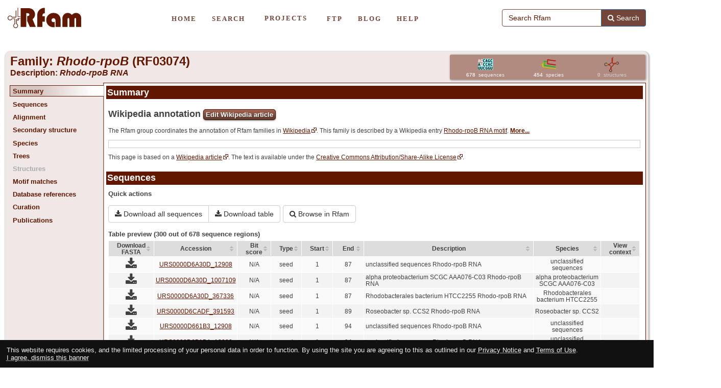

--- FILE ---
content_type: text/html; charset=UTF-8
request_url: https://rfam.org/family/RF03074
body_size: 227935
content:
<!DOCTYPE html PUBLIC "-//W3C//DTD XHTML 1.0 Strict//EN"
  "http://www.w3.org/TR/xhtml1/DTD/xhtml1-strict.dtd">

<html>

  <head>
          <title>Rfam: Family: Rhodo-rpoB (RF03074)

</title>
    
  
<meta http-equiv="Content-Type" content="text/html; charset=utf-8" />

<!-- ====================================================================== -->
<!-- make the site RSS feed discoverable -->

<script>
  var global_settings = {
    EBI_SEARCH_ENDPOINT: 'http://www.ebi.ac.uk',
  };
</script>

<link href="https://xfam.wordpress.com/tag/rfam/feed/"
      rel="alternate"
      type="application/rss+xml"
      title="Rfam News" />

<!-- ====================================================================== -->
<!-- third-party javascript libraries

     we are now loading third-party libraries from remote sites. We get
     prototype,scriptaculous and jQuery from googleapis and the YUI components
     for tree viewing directly from yahoo
-->

<!-- prototype / scriptaculous / jQuery -->
<script type='text/javascript' src='https://rfam.org/static/javascripts/prototype-1.7.3.js'></script>
<script type='text/javascript' src='https://rfam.org/static/javascripts/scriptaculous-1.8.3/src/scriptaculous.js'></script>
<script type='text/javascript' src='https://rfam.org/static/javascripts/jquery-1.8.3.min.js'></script>

<script type="text/javascript">
  jQuery.noConflict();
</script>

<!-- YUI -->
<script type="text/javascript" src="https://yui-s.yahooapis.com/2.8.0r4/build/yahoo-dom-event/yahoo-dom-event.js"></script>
<script type="text/javascript" src="https://yui-s.yahooapis.com/2.8.0r4/build/element/element-min.js"></script>

<script type="text/javascript" src="https://yui-s.yahooapis.com/2.8.0r4/build/tabview/tabview-min.js"></script>
<link rel="stylesheet" type="text/css" href="https://yui-s.yahooapis.com/2.8.0r4/build/tabview/assets/skins/sam/tabview.css"/>

<script type="text/javascript" src="https://yui-s.yahooapis.com/2.8.0r4/build/treeview/treeview-min.js"></script>
<link rel="stylesheet" type="text/css" href="https://yui-s.yahooapis.com/2.8.0r4/build/treeview/assets/skins/sam/treeview.css" />

<script type="text/javascript" src="https://yui-s.yahooapis.com/2.8.0r4/build/history/history-min.js"></script>

<!-- prototip -->
<script type='text/javascript' src='https://rfam.org/shared/javascripts/prototip.js'></script>
<link rel='stylesheet' href='https://rfam.org/shared/css/prototip.css' type='text/css' />

<!-- d3 -->
<script type='text/javascript' src='https://rfam.org/static/javascripts/d3.min.js'></script>

<!-- svg-pan-zoom -->
<script type='text/javascript' src='https://rfam.org/static/javascripts/svg-pan-zoom.min.js'></script>

<!-- ====================================================================== -->
<!-- local javascript files -->

<!-- local javascript -->
<script type="text/javascript" src="https://rfam.org/shared/javascripts/sharedFunctions.js?20210208000000"></script>
<script type="text/javascript" src="https://rfam.org/static/javascripts/get_fasta.js?20210208000000"></script>

<!-- humanize -->
<script type="text/javascript" src="https://rfam.org/static/javascripts/humanize.js"></script>

<!-- Angular text search -->
<base href="/"/>
<script type='text/javascript' src='https://rfam.org/static/javascripts/angular/angular.min.js?20210208000000'></script>
<script type='text/javascript' src='https://rfam.org/static/javascripts/angular/loading-bar/loading-bar.js?20210208000000'></script>
<link rel='stylesheet' href='https://rfam.org/static/javascripts/angular/loading-bar/loading-bar.css?20210208000000' type='text/css' />
<script type='text/javascript' src='https://rfam.org/static/javascripts/angular/json3/json3.min.js'></script>
<script type='text/javascript' src='https://rfam.org/static/javascripts/underscore-min.js'></script>
<script type='text/javascript' src='https://rfam.org/static/javascripts/text-search.js?20210208000000'></script>
<link rel="stylesheet" href="https://rfam.org/static/css/font-awesome/css/font-awesome.min.css" type="text/css" />

<!-- GDPR -->
<script type='text/javascript' src='https://rfam.org/static/javascripts/ebiFrameworkNotificationBanner.js'></script>


<script type='text/javascript' src='https://rfam.org/static/javascripts/jquery.wikiblurb.js'></script>

<!-- ====================================================================== -->
<!-- local stylesheets -->

<!-- global stylesheet -->
<link rel="stylesheet" href="https://rfam.org/static/css/rfam.css?20210208000000" type="text/css" />
<link rel="stylesheet" href="https://rfam.org/shared/css/buttons.css" type="text/css" />

<!-- site-specific stylesheet -->
<link rel="stylesheet" href="https://rfam.org/static/css/ebi.css?20210208000000" type="text/css" />

<link rel="stylesheet" href="https://rfam.org/static/javascripts/tipsy/src/stylesheets/tipsy.css" type="text/css" />

<!-- ====================================================================== -->
<!-- load dynamically required stylesheets and javascript files-->




<!-- required javascripts -->
<script type='text/javascript' src='https://rfam.org/static/javascripts/jquery.loupe.min.js'></script>
<script type='text/javascript' src='https://rfam.org/static/javascripts/rscape.js'></script>
<script type='text/javascript' src='https://rfam.org/shared/javascripts/tablekit.js'></script>
<script type='text/javascript' src='https://rfam.org/shared/javascripts/lightbox2.js'></script>
<script type='text/javascript' src='https://rfam.org/shared/javascripts/sharedFunctions.js'></script>
<script type='text/javascript' src='https://rfam.org/shared/javascripts/yui/TaskNode.js'></script>
<script type='text/javascript' src='https://rfam.org/shared/javascripts/treeTweak.js'></script>
<script type='text/javascript' src='https://rfam.org/shared/javascripts/tree_factory.js'></script>
<script type='text/javascript' src='https://rfam.org/shared/javascripts/sunburst.js'></script>
<script type='text/javascript' src='https://rfam.org/shared/javascripts/updater.js'></script>
<script type='text/javascript' src='https://rfam.org/shared/javascripts/sunburst_controller.js'></script>
<script type='text/javascript' src='https://rfam.org/shared/javascripts/excanvas.js'></script>
<script type='text/javascript' src='https://rfam.org/shared/javascripts/canvas.text.js'></script>
<script type='text/javascript' src='https://rfam.org/shared/javascripts/faces/optimer-bold-normal.js'></script>
<script type='text/javascript' src='https://rfam.org/shared/javascripts/control.tabs.2.1.1.js'></script>

<!-- javascripts applicable to IE -->
<!--[if IE]>
<![endif]-->

<!-- styles applicable to all browsers -->
<link rel='stylesheet' href='https://rfam.org/static/css/tab_layout.css' type='text/css' />
<link rel='stylesheet' href='https://rfam.org/static/css/family.css' type='text/css' />
<link rel='stylesheet' href='https://rfam.org/shared/css/wp.css' type='text/css' />
<link rel='stylesheet' href='https://rfam.org/shared/css/lightbox2.css' type='text/css' />
<link rel='stylesheet' href='https://rfam.org/shared/css/tree.css' type='text/css' />
<link rel='stylesheet' href='https://rfam.org/shared/css/sunburst.css' type='text/css' />

<!-- styles applicable to IE6 and below -->
<!--[if lt IE 7 ]>
  <link rel="stylesheet" href="https://rfam.org/static/css/ie.css" type="text/css" />

    <link rel='stylesheet' href='https://rfam.org/static/css/tab_layout_ie.css' type='text/css' />
    <link rel='stylesheet' href='https://rfam.org/static/css/family_ie.css' type='text/css' /><![endif]-->

<!-- styles applicable to all versions of IE -->
<!--[if IE ]>
  <link rel="stylesheet" href="https://rfam.org/static/css/all_ie.css" type="text/css" / >
<![endif]-->


<!-- ====================================================================== -->
<!-- set the favicon -->
<link rel="shortcut icon" href="https://rfam.org/static/images/favicon/favicon.ico"/>
<!-- <link rel="apple-touch-icon" sizes="180x180" href="/apple-touch-icon.png">
<link rel="icon" type="image/png" sizes="32x32" href="/favicon-32x32.png">
<link rel="icon" type="image/png" sizes="16x16" href="/favicon-16x16.png"> -->

<!-- ====================================================================== -->

<!-- GA -->
<script async src="https://www.googletagmanager.com/gtag/js?id=G-LJP3X67TNE"></script>
<script>
  window.dataLayer = window.dataLayer || [];
  function gtag(){dataLayer.push(arguments);}
  gtag('js', new Date());

  gtag('config', 'G-LJP3X67TNE');
</script>

<!-- ====================================================================== -->

  </head>

  <body ng-app="rfamApp"  id="ng-app">

        <!--[if IE]>
        <iframe id="yui-history-iframe" src="https://rfam.org/shared/images/blank.gif"></iframe>
    <![endif]-->
    <div><input id="yui-history-field" type="hidden" /></div>

    
<!-- header starts here -->

<div class="bootstrap-wrapper">
  <nav class="navbar navbar-default" style="background-color: white; border: none;">
    <div class="container-fluid">
      <div class="navbar-header">
        <a class="navbar-brand" href="/">
          <img alt="Rfam logo" src="/static/images/rfam_logo.svg" style="max-height: 40px;">
        </a>
      </div>

      <div class="navbar-rfam">
        <ul class="nav navbar-nav" style="display: inline-flex;">
          <li><a href="/">HOME</a></li>
          <li><a href="/search">SEARCH</a></li>
          <li>
            <div id="divMenuWrapper1" class="divMenuWrapper1">
    <div id="hoverli">
        <div class="lbtn">
            PROJECTS
        </div>
        <div id="actions_menu" class="file_menu">
            <div><a href="/3d">3D FAMILIES</a></div>
            <div><a href="/viruses">VIRUSES</a></div>
            <div><a href="/microrna">MICRORNAs</a></div>
            <div><a href="/rfam20">RFAM'S 20TH</a></div>
        </div>
    </div>
</div>
            
            </li>
          <li><a href="https://ftp.ebi.ac.uk/pub/databases/Rfam">FTP</a></li>
          <li><a href="http://xfam.wordpress.com/tag/rfam/">BLOG</a></li>
          <li><a href="https://docs.rfam.org">HELP</a></li>
        </ul>
        <form id="siteSearchForm" class="navbar-form navbar-right col-md-3 col-sm-12 col-xs-12" style="border-top: none; border-bottom: none;">
          <div class="input-group input-group">
            <input type="text"
                   id="siteSearchField"
                   class="form-control"
                   name="text"
                   autocomplete="off"
                   placeholder="Search Rfam"
                   style="border-color: #734639;">
            <div class="input-group-btn">
              <button type="submit" class="btn btn-primary" style="background-color:#734639;">
                <i class="fa fa-search"></i>
                <span class="hidden-xs-inline">Search</span>
              </button>
            </div><!-- /input-group-btn -->
          </div><!--input-group -->
        </form>
      </div>
    </div>
  </nav>
</div>

<div class="cleaner"><!-- empty --></div>

<script type="text/javascript">
  jQuery(function() {
    jQuery('#siteSearchForm').submit(function(){
      var searchField = jQuery('#siteSearchField');
      if (!searchField.val()) {
        searchField.focus();
        return false;
      }
      window.location = '/search?q=' + searchField.val();
      return false;
    });

    

  });

</script>

<script type="text/javascript">
document.addEventListener('DOMContentLoaded', function() {
    const hoverElement = document.getElementById('hoverli');
    const actionsMenu = document.getElementById('actions_menu');
    
    if (hoverElement && actionsMenu) {
        // Mouse enter event
        hoverElement.addEventListener('mouseenter', function() {
            actionsMenu.style.transition = 'opacity 0.2s ease-out';
            actionsMenu.style.display = 'flex';
            actionsMenu.style.opacity = '0';
            
            // Trigger the animation
            requestAnimationFrame(function() {
                actionsMenu.style.opacity = '1';
            });
        });
        
        // Mouse leave event
        hoverElement.addEventListener('mouseleave', function() {
            actionsMenu.style.transition = 'opacity 0.2s ease-out';
            actionsMenu.style.opacity = '0';
            
            // Hide completely after animation
            setTimeout(function() {
                if (actionsMenu.style.opacity === '0') {
                    actionsMenu.style.display = 'none';
                }
            }, 200);
        });
    }
});
</script>


<style>
.lbtn
{
    margin-top: 14px;
    display:inline-block;
    cursor:pointer;
    height:20px;  
    text-align:center;
    line-height:20px;
}

.divMenuWrapper1 > * {
  background: white;
  color: #734639;
  text-decoration: none;
  font-family: Verdana;
  letter-spacing: 2px;
  font-weight: bold;
  text-align: center;
  border:0;
}


.divMenuWrapper1
{
    height: 25px;
    min-width: 130px;
}

.file_menu 
{
    display: none;
    position: absolute;
    z-index: 100000;
    background: white;
    box-shadow: 0 2px 8px rgba(0,0,0,0.15);
    border-radius: 4px;
    padding: 0;
    margin-top: 5px;
    /* Horizontal layout */
    flex-direction: row;
    flex-wrap: nowrap;
    white-space: nowrap;
}

.file_menu div 
{
    display: inline-block;
    margin: 0;
}

.file_menu div a 
{
    text-decoration: none; 
    padding: 8px 20px; 
    display: block;
    color: #734639;
    font-size: 12px;
    transition: background-color 0.2s ease;
}

.file_menu div a:hover 
{
    background-color: #f5f5f5;
    text-decoration: none;
}

</style>

<style>

#projects {
  width: 100%;
  background: white;
  color: #734639 !important;
  text-decoration: none;
  font-family: Verdana;
  letter-spacing: 2px;
  font-weight: bold;
  text-align: center;
  margin-top: 6.5px;
  padding: 10px;
  border:0;
}

#projects {
  &, &::picker(select) {
    appearance: base-select;    
  }
}

#projects option {
  align-content: left;
  display: block;
  white-space: nowrap;
  color: #734639 !important;
  border:0;
}

</style>

<!-- header end -->
<div class="cbb" id="contentContainer">

    <!-- start of content -->
    





<div id="icons" class="cbb icons">
  
      <span class="inactive" 
            id="structIcon">
        <em>0</em>
        &nbsp;structures
      </span>
    
      <span class="link" 
            onclick="tabPage.switchTab('speciesBlock');" 
            id="specIcon">
        <em>454</em>
        &nbsp;species
      </span>
    
      <span class="link" 
            onclick="tabPage.switchTab('alignBlock');" 
            id="seqIcon">
        <em>678</em>
        &nbsp;sequences
      </span>
    
</div>


<div id="tabTitle">
  <div id="titlePage">
  <h1>Family: <em>Rhodo-rpoB</em> (RF03074)</h1>
</div>
<div id="titleDesc">
  <h2>Description: <em>Rhodo-rpoB RNA</em></h2>
</div>


</div>

<div id="loadingComponents"
     class="loading"
     style="display: none">
  Loading page components<span id="loadingComponentsCount"></span>&hellip;
</div>

<div class="cleaner"><!-- empty --></div>

<script type="text/javascript">
  // <![CDATA[

  var section    = "family";
  var showTab    = "";

  var tabPage;
  document.observe( "dom:loaded", function() {
    // var cb = new CurvedBorders();
    tabPage = new TabPage();
  } );

  // ]]>
</script>

<div id="wrap">

  <div id="tabset" class="yui-navset">

    <div id="sidebar">
      <ul class="yui-nav">
          <li id="familySummaryBlockSelector"
      class="selected">
    <a href="#familySummaryBlock">Summary</a>
  </li>
  <li id="sequencesBlockSelector"
      class="">
    <a href="#sequencesBlock">Sequences</a>
  </li>
  <li id="alignBlockSelector"
      class="">
    <a href="#alignBlock">Alignment</a>
  </li>
  <li id="familySSBlockSelector"
      class="">
    <a href="#familySSBlock">Secondary structure</a>
  </li>
  <li id="speciesBlockSelector"
      class="">
    <a href="#speciesBlock">Species</a>
  </li>
  <li id="phyloBlockSelector"
      class="">
    <a href="#phyloBlock">Trees</a>
  </li>
  <li id="pdbBlockSelector"
      class=" disabled">
    <a href="#pdbBlock">Structures</a>
  </li>
  <li id="motifsBlockSelector"
      class="">
    <a href="#motifsBlock">Motif matches</a>
  </li>
  <li id="referencesBlockSelector"
      class="">
    <a href="#referencesBlock">Database references</a>
  </li>
  <li id="curationBlockSelector"
      class="">
    <a href="#curationBlock">Curation</a>
  </li>
  <li id="publicationsBlockSelector"
      class="">
    <a href="#publicationsBlock">Publications</a>
  </li>

      </ul>

    </div> <!-- end of "sidebar" -->

    <div id="content" class="yui-content">
      


<!-- start summary block -->

<div class="block" id="familySummaryBlock">
  <div class="handle">
    <h1>Summary</h1>
  </div>
  <div class="blockContent">

    
    

    <h1>
      Wikipedia annotation
      <a class="btn lrg"
         href="http://en.wikipedia.org/w/index.php?action=edit&amp;title=Rhodo-rpoB_RNA_motif">
        <span class="btn-inner">Edit Wikipedia article</span></a>
    </h1>
    <p>
      The Rfam group coordinates the annotation of Rfam families in
      <a class="ext" href="http://en.wikipedia.org/wiki/Wikipedia:WikiProject_RNA">
        Wikipedia</a>. This family is described by a Wikipedia entry
      <a href="http://en.wikipedia.org/w/index.php?title=Rhodo-rpoB_RNA_motif">Rhodo-rpoB RNA motif</a>.

      <span onclick="reveal( this, 'wikiNotes', false, true );"
            class="moreLink">
        More...</span>
    </p>

    <div id="wikiNotes" style="display: none">
      <p>
        The Wikipedia text that you see displayed on our web site was retrieved
        from <a class="ext" href="http://en.wikipedia.org/wiki/Main_Page">
          Wikipedia</a>. This means that the information we display is a copy of
        the information from the Wikipedia database. The button above
        (&quot;Edit wikipedia entry&quot;) takes you to the edit page for the
        article directly within Wikipedia.
      </p>

      <h2>Before you edit for the first time</h2>

      <p>
        Wikipedia is a free, online encyclopedia. Although anyone can edit or
        contribute to an article, Wikipedia has some strong editing guidelines
        and policies, which promote the Wikipedia standard of style and
        etiquette. Your edits and contributions are more likely to be accepted
        (and remain) if they are in accordance with this policy.
      </p>
      <p>
        You should take a few minutes to view the following pages:
      </p>
      <ul>
        <li><a class="ext" href="http://en.wikipedia.org/wiki/Wikipedia:Five_pillars">
              Five pillars</a></li>
        <li><a class="ext" href="http://en.wikipedia.org/wiki/Help:Contents/Policies_and_guidelines">
              Policies and quidelines</a></li>
        <li><a class="ext" href="http://en.wikipedia.org/wiki/Help:Contents">
              Wikipedia help contents</a></li>
        <li><a class="ext" href="http://en.wikipedia.org/wiki/Wikipedia:Tips">
              Wikipedia Tips</a></li>
        <li><a class="ext" href="http://en.wikipedia.org/wiki/Help:Contents/Editing_Wikipedia">
              Editing help</a></li>
      </ul>

      <h2>Things you should know</h2>

      <h3>How your contribution will be recorded</h3>

      <p>
        Anyone can edit a Wikipedia entry. You can do this either as a new user
        or you can register with Wikipedia and log on. When you click on the
        &quot;Edit Wikipedia entry&quot; button, your browser will direct you to
        the edit page for this entry in Wikipedia. If you are a registered user
        and currently logged in, your changes will be recorded under your
        Wikipedia user name. However, if you are not a registered user or are
        not logged on, your changes will be logged under your computer&rsquo;s IP
        address. This has two main implications. Firstly, as a registered
        Wikipedia user your edits are more likely seen as valuable contribution
        (although all edits are open to community scrutiny regardless).
        Secondly, if you edit under an IP address you may be sharing this IP
        address with other users. If your IP address has previously been
        blocked (due to being flagged as a source of 'vandalism') your edits
        will also be blocked. You can find more information on this and creating
        a <a href="http://en.wikipedia.org/wiki/Wikipedia:Why_create_an_account"
          class="ext" >user account</a> at Wikipedia.
      </p>
      <p>
        If you have problems editing a particular page, contact us at
        <a href="&#109;&#97;&#105;&#108;&#116;&#111;&#58;&#114;&#102;&#097;&#109;&#045;&#104;&#101;&#108;&#112;&#064;&#101;&#098;&#105;&#046;&#097;&#099;&#046;&#117;&#107;">&#114;&#102;&#097;&#109;&#045;&#104;&#101;&#108;&#112;&#064;&#101;&#098;&#105;&#046;&#097;&#099;&#046;&#117;&#107;</a>
        and we will try to help.
      </p>

      <h3>Information we would like to see added</h3>

      <p>
        We would value contributions that are referenced directly to the primary
        literature. Information on structure and function will be especially
        valuable.
      </p>
      <p>
        Adding references is explained by
        <a class="ext" href="https://en.wikipedia.org/wiki/Help:Referencing_for_beginners">
          this</a> Wikipedia how-to article.
      </p>
      <p>
        For a good example of what is possible in wikipedia, look at the
        <a class="ext" href="http://en.wikipedia.org/wiki/Hammerhead_ribozyme">
          Hammerhead Ribozyme</a> entry.
      </p>

      <h3>Does Rfam agree with the content of the Wikipedia entry ?</h3>

      <p>
        Rfam has chosen to create Wikipedia entries for all of our RNA families
        and to open them up to community annotation. While the original
        Wikipedia article that we import was (in most cases) generated from Rfam
        annotations, the Wikipedia article you see now may bear little
        resemblance to that original text. The Wikipedia community does monitor
        edits to try to ensure that (a) the quality of article annotation
        increases, and (b) vandalism is very quickly dealt with. However, we
        would like to emphasise that Rfam does not curate the Wikipedia entries
        and we cannot guarantee the accuracy of the information on the
        Wikipedia page.
      </p>

      <h2>Contact us</h2>

      <p>
        If you have problems editing or experience problems with these pages please
        <a href="&#109;&#97;&#105;&#108;&#116;&#111;&#58;&#114;&#102;&#097;&#109;&#045;&#104;&#101;&#108;&#112;&#064;&#101;&#098;&#105;&#046;&#097;&#099;&#046;&#117;&#107;">
          contact us</a>.
      </p>
      <p>
        If you are interested in contributing to a wide range of articles relating
        to RNA, see the <a href="http://en.wikipedia.org/wiki/Wikipedia:WikiProject_RNA"
          class="ext">Wikiproject RNA</a> page.
      </p>
      <hr />
    </div>

    <div class="wpData controlTabContent">
      <div id="wikiArticle"></div>
      <script type="text/javascript">
        jQuery(document).ready(function(){
            jQuery('#wikiArticle').wikiblurb({
                page: "Rhodo-rpoB_RNA_motif",
            });
        });
      </script>
    </div>

    <p id="wpLicense">
      This page is based on a
      <a class="ext" href="http://en.wikipedia.org/w/index.php?title=Rhodo-rpoB_RNA_motif">
        Wikipedia article</a>. The text is available under the
      <a class="ext" href="http://creativecommons.org/licenses/by-sa/3.0/">
        Creative Commons Attribution/Share-Alike License</a>.
    </p>

  </div>
</div>

<!-- end summary block -->




<!-- start sequences block -->

<div class="block" id="sequencesBlock">
  <div class="handle">
    <h1>Sequences</h1>
  </div>
  <div class="blockContent">
    <div id="sequencesTab"></div>
  </div>

  <script type="text/javascript">
    // <![CDATA[

    document.observe( "dom:loaded", function() {
      var su = new Ajax.Updater(
        {
          success: "sequencesTab", // where to insert data on success
        },
        "https://rfam.org/family/RF03074/sequences",
        {
          method: "get",
          evalScripts: true
        }
      );
    } );

    // ]]>
  </script>

</div>

<!-- end sequences block -->



<!-- start align block -->

<div class="block" id="alignBlock">
  <div class="handle">
    <h1>Alignment</h1>
  </div>
  <div class="blockContent">
    
    <div id="alignmentActiveContent">
      
      <h3>Seed alignment view</h3>
      
      <!-- MSA Viewer in iframe for complete isolation -->
      <div style="margin: 20px 0;">
        <iframe 
          id="msaViewerFrame"
          src="https://rfam.org/msa_viewer_standalone?endpoint=https%3A%2F%2Frfam.org%2Falignments&identifier=RF03074"
          width="1200" 
          height="600"
          style="border: none; display: block; background: white; overflow: hidden;"
          scrolling="no"
          title="MSA Alignment Viewer for RF03074">
          <p>Your browser does not support iframes. Please <a href="https://rfam.org/msa_viewer_standalone?endpoint=https%3A%2F%2Frfam.org%2Falignments&identifier=RF03074" target="_blank">view the alignment in a new window</a>.</p>
        </iframe>
      </div>
      
      <h2>Download</h2>
      <p id="dlOptionsNotes">
        <a href="https://rfam.org/family/RF03074/alignment/stockholm?gzip=1&amp;download=1">Download</a> a
        <a class="ext" href="http://www.gzip.org/">gzip</a>-compressed,
        Stockholm-format file containing the
        <a href="https://rfam.org/family/RF03074/alignment/stockholm?gzip=1&amp;download=1">
          seed</a> alignment for this family. You may find
        <a class="ext" href="http://personalpages.manchester.ac.uk/staff/sam.griffiths-jones/software/ralee">
          RALEE</a> useful when viewing sequence alignments.
      </p>

      <h2>Submit a new alignment</h2>
      <p>
        We're happy receive updated seed alignments for new or existing families.
        <a href="https://rfam.org/submit_alignment?prefill=1&amp;accession=RF03074">
          Submit</a> your new alignment and we'll take a look.
      </p>
      
    </div>

    <script type="text/javascript">
      // <![CDATA[
      
      // Legacy viewer form handling (keep existing functionality)
      document.addEventListener('DOMContentLoaded', function() {
        const viewerFormSubmit = document.getElementById('viewerFormSubmit');
        if (viewerFormSubmit) {
          viewerFormSubmit.addEventListener('click', function() {
            const selectedViewer = document.querySelector('input[name="viewer"]:checked');
            if (selectedViewer) {
              if (selectedViewer.value === 'jalview') {
                const url = "https://rfam.org/family/RF03074/alignment/jalview";
                popUp(url, 'console', 800, 800, 'jalviewWin');
              } else if (selectedViewer.value === 'html') {
                const url = "https://rfam.org/family/RF03074/alignment/html";
                popUp(url, 'console', 800, 800, 'viewerWin');
              }
            }
            return false;
          });
        }
      });
      
      // Utility function for popup windows (if not already defined)
      function popUp(url, windowName, width, height, uniqueName) {
        const left = (screen.width - width) / 2;
        const top = (screen.height - height) / 2;
        const features = `width=${width},height=${height},left=${left},top=${top},` +
                        'scrollbars=yes,resizable=yes,toolbar=no,menubar=no,location=no,status=no';
        window.open(url, uniqueName || windowName, features);
      }
      
      // ]]>
    </script>

  </div>
</div>

<!-- end of align block -->





<!-- start secondary structure block -->

<div class="block" id="familySSBlock">
  <div class="handle">
    <h1>Secondary structure</h1>
  </div>
  <div class="blockContent">

    <p>
      This section shows a variety of different secondary structure
      representations for this family.
      <span onclick="reveal( this, 'ssNotes', false, true );"
            class="moreLink">
        More...</span>
    </p>

    <div id="ssNotes" style="display: none">
      <p>
        In this page you can view static images showing the secondary structure
        of this family using a variety of colouring schemes:
      </p>
      <p>
        <strong>Conservation (cons)</strong>: this plot colours each character
        by how well conserved it is. A site with 100% sequence conservation
        is coloured red, 0% is violet.
      </p>
      <p>
        <strong>Covariation (cov)</strong>: this plot colours each base-pair
        according to how much the corresponding nucleotides are co-varying.
        A base-pair position at which every pair of nucleotides is co-variant
        with respect to every other pair in the alignment gets a score of 2
        and is coloured red.
        Conversely, a base-pair position at every pair is anti-co-variant with
        respect to every other pair (e.g. lots of mutations to
        non-canonical pairs) gets a score of -2 and is coloured violet.
        Further information on this metric can be found in this
        <a href="/static/documents/structure_statistics.pdf">document</a>.
      </p>
      <p>
        <strong>Sequence entropy (ent)</strong>: this plot colours each
        character by how under-
        or over-represented the residues at the site are. Sites where one or
        more nucleotides are over-represented while the other nucleotides are
        either non-existent or near the background frequencies, receive
        positive scores; sites where all the nucleotides are under-represented
        receive negative scores. Further information on this metric can be
        found in this <a href="/static/documents/structure_statistics.pdf">document</a>.
      </p>
      <p>
        <strong>Fraction of canonical basepairs (fcbp</strong>): this plot
        colours each base-pair by the percentage of canonical basepairs
        (A:U, C:G, G:U) which are found in the corresponding position in the
        alignment. A pair of sites with 100% canonical pairs is coloured red,
        a site with 0% is violet.
      </p>
      <p>
        <strong>Maximum parse of the covariance model (maxcm)</strong>: this
        plot takes the covariance model for the family and generates the
        sequence with the maximum possible score for that model. Each
        character is coloured by how many bits it contributes to the total
        score.
      </p>
      <p>
        <strong>Sequence</strong>: for most of the above cases, the
        representative sequence used for the backbone is the most
        informative sequence (MIS). Any residue that has a higher frequency
        than than the background frequency is projected into the
        <a class="ext" href="http://www.chem.qmul.ac.uk/iubmb/misc/naseq.html">
          IUPAC redundancy codes</a>.
      </p>
      <p>
        <strong>Normal</strong>: this plot simply colours each stem loop
      </p>
      <p>
        <strong>R-chie (rchie)</strong>: arc diagrams showing secondary
        structure, calculated using the
        <a class="ext" href="http://www.e-rna.org/r-chie/index.cgi">R-chie</a>
        package. The consensus secondary structure is visualized as arc
        diagrams on top of each diagram, where a basepair in an arc, connect
        two columns of the block of sequences below. The block of sequences
        below represent the multiple sequence alignment of the Rfam seed, where
        each sequence is a horizontal strip.  Sequences in the alignments are
        ordered so sequences that best fit the structure are on top, and those
        that do not fit as well are towards the bottom. For seed alignments
        for over 500 sequences, 500 random sequences were chosen. Rfam entries
        without sturcture have a blank plot. Colour information can be found
        on the R-chie
        <a class="ext" href="http://www.e-rna.org/r-chie/faq.cgi">FAQ</a>.
      </p>
      <p>
        You can also view the secondary structure in the VARNA applet. The
        applet is shown in a separate pop-up window.
      </p>
      <h3>Acknowledgements</h3>
      <p>
        The bulk of the code for generating these graphics was kindly supplied
        by Andreas Gruber and Ivo Hofacker. The statistics were implemented by
        Rfam.
      </p>
      <p>
        The <a class="ext" href="http://varna.lri.fr/">VARNA</a> applet is developed by
        <a class="ext" href="http://www.lix.polytechnique.fr/~ponty/">Yann Ponty</a>
        <em>et al</em>:
      </p>
      <div class="citation">
        <span class="title">
          <a class="ext"
             href="http://bioinformatics.oxfordjournals.org/cgi/content/full/25/15/1974">
            VARNA: Interactive drawing and editing of the RNA secondary structure</a>:
        </span>
        <span class="authors">
          K&eacute;vin Darty, Alain Denise and Yann Ponty
        </span>
        <span class="ref">
          <span class="jrnl">Bioinformatics</span>&nbsp;(2009)
          &nbsp;25:1974-1975
        </span>
      </div>
      <p>
        The R-chie arc diagrams were calculated using
        <a class="ext" href="http://www.e-rna.org/r-chie/index.cgi">R-chie</a>:
      </p>
      <div class="citation">
        <span class="title">
          <a class="ext"
             href="http://dx.doi.org/10.1093/nar/gks241">
            R-chie: a web server and R package for visualizing RNA secondary structures</a>:
        </span>
        <span class="authors">
          Daniel Lai, Jeff R. Proctor, Jing Yun A. Zhu, and Irmtraud M. Meyer
        </span>
        <span class="ref">
          <span class="jrnl">Nucleic Acids Research</span>&nbsp;(2012)
          &nbsp;first published online March 19, 2012
        </span>
      </div>
      <hr />
    </div>

    <p>
      You can view the secondary structure of the family using the
      <strong><span class="link" id="varnaLink">VARNA</span></strong> applet.
      You can see more information about VARNA iself
      <a class="ext" href="http://varna.lri.fr/">here</a>.
    </p>

    <ul id="ssImageTabs" class="controlTabList">
      <li><a href="https://rfam.org/family/RF03074#rscapeImage" title="R-scape">R-scape</a></li>
              <li><a href="https://rfam.org/family/RF03074#consImage"
               title="Sequence conservation">seqcons</a></li>
              <li><a href="https://rfam.org/family/RF03074#fcbpImage"
               title="Basepair conservation">bpcons</a></li>
              <li><a href="https://rfam.org/family/RF03074#covImage"
               title="Covariation">cov</a></li>
              <li><a href="https://rfam.org/family/RF03074#entImage"
               title="Entropy">ent</a></li>
              <li><a href="https://rfam.org/family/RF03074#maxcmImage"
               title="Maximum CM parse">maxcm</a></li>
              <li><a href="https://rfam.org/family/RF03074#normImage"
               title="Normal">norm</a></li>
            <li><a href="https://rfam.org/family/RF03074#rchieImage"
             title="R-chie">rchie</a></li>
    </ul>

    <div id="rscapeImage" style="display: none; display: inline-block; padding: 10px 10px;"
         class="controlTab ssImage">
        <div id="rscape-svg" class="rscape-svg-container">
          <h3>Current Rfam structure</h3>
          <div class="rscape-loading">
              <img alt="Loading..."
                   src="https://rfam.org/static/images/zoomloader.gif"/>
              Loading...
          </div>
          <p id="rscape-msg"></p>
        </div>
        <div id="rscape-svg-cyk" class="rscape-svg-container">
          <h3>R-scape optimised structure</h3>
          <div class="rscape-loading">
              <img alt="Loading..."
                   src="https://rfam.org/static/images/zoomloader.gif"/>
              Loading...
          </div>
          <p id="rscape-msg-cyk"></p>
        </div>

        <div id="rchieKey" class="rscape-key">
          <ul>
            <li class="label">Colours</li>
            <li><span class="significant-basepair">&nbsp;</span>Statistically significant basepair with covariation</li>
            <li><span class="conserved-97">&nbsp;</span>97% conserved nucleotide</li>
            <li><span class="conserved-90">&nbsp;</span>90% conserved nucleotide</li>
            <li><span class="conserved-75">&nbsp;</span>75% conserved nucleotide</li>
            <li><span class="conserved-50">&nbsp;</span>50% conserved nucleotide</li>
            <li class="label">Nucleotides</li>
            <li><strong>R</strong>: A or G</li>
            <li><strong>Y</strong>: C or U</li>
          </ul>
          <p>
            <strong><em>Tip:</em></strong> The diagrams are <strong>interactive</strong>:
            <br>
            you can <strong>pan</strong> and <strong>zoom</strong> to see more details
            <br>
            or <strong>hover</strong> over nucleotides and basepairs.
          </p>
        </div>

        <div style="max-width: 800px;">
          <p>
            <a class="ext" href="http://eddylab.org/R-scape">R-scape</a> is a method for testing
            whether <strong>covariation analysis</strong> supports the presence of a conserved RNA secondary structure.
            This page shows R-scape analysis of the secondary structure from the Rfam seed alignment
            and a new structure with covariation support that is <strong>compatible</strong> with the same alignment.
          </p>
          <p>
            To find out more about the method, see the R-scape paper by
            <em><a class="ext" href="http://www.nature.com/nmeth/journal/v14/n1/full/nmeth.4066.html">Rivas et al., 2016</a></em>.
            The structures are visualised using <a class="ext" href="http://breaker.research.yale.edu/R2R/">R2R</a>.
          </p>
        </div>

    </div>

          <div id="consImage" style="display: none"
           class="controlTab ssImage"></div>
          <div id="fcbpImage" style="display: none"
           class="controlTab ssImage"></div>
          <div id="covImage" style="display: none"
           class="controlTab ssImage"></div>
          <div id="entImage" style="display: none"
           class="controlTab ssImage"></div>
          <div id="maxcmImage" style="display: none"
           class="controlTab ssImage"></div>
          <div id="normImage" style="display: none"
           class="controlTab ssImage"></div>
    
    <div id="rchieImage" style="display: none"
         class="controlTab ssImage">
      <p>
        Move your mouse over the image to show details and click to show full image.
      </p>

      <img alt=""
           id="ss_rchie"
           src="https://rfam.org/family/RF03074/image/rchie" />

      <div id="rchieKey">
        <ul>
          <li class="label">Arc colours</li>
          <li><span class="full">&nbsp;</span>100% canonical basepair</li>
          <li><span class="half">&nbsp;</span>50%</li>
          <li><span class="none">&nbsp;</span>0%</li>
          <li class="label">Nucleotide colours</li>
          <li><span class="valid">&nbsp;</span>Valid basepairing</li>
          <li><span class="twoSidedCovar">&nbsp;</span>Two-sided covariation</li>
          <li><span class="oneSidedCovar">&nbsp;</span>One-sided covariation</li>
          <li><span class="invalid">&nbsp;</span>Invalid</li>
          <li><span class="unpaired">&nbsp;</span>Unpaired</li>
          <li><span class="gap">&nbsp;</span>Gap</li>
          <li><span class="ambiguous">&nbsp;</span>Ambiguous</li>
        </ul>
      </div>
    </div>

    <script>
      jQuery(document).ready(function(){
          var rscape_url = "https://rfam.org/family/RF03074/image/rscape",
              rscape_url_cacofold = "https://rfam.org/family/RF03074/image/rscape-cacofold";
          load_rscape(rscape_url, '#rscape-svg', '#rscape-msg');
          load_rscape(rscape_url_cacofold, '#rscape-svg-cyk', '#rscape-msg-cyk');
      });
    </script>

    <script type="text/javascript">
      // <![CDATA[

      

      var shown = 1;
      function click() {
           var seq = document.getElementById("seq");
           var lines = document.getElementById("outline");
           var pairs = document.getElementById("pairs");
           if (shown==1) {
             seq.setAttribute("style", "font-family: Arial,Helvetica; visibility: hidden");
             lines.setAttribute("style", "fill: none; stroke: black; stroke-width: 0.75; visibility: visible");
             pairs.setAttribute("style", "fill: none; stroke: black; stroke-width: 0.75; visibility: visible");
             shown = 2;
           } else if (shown==2) {
             seq.setAttribute("style", "font-family: Arial,Helvetica; visibility: visible");
             pairs.setAttribute("style", "fill: none; stroke: black; stroke-width: 0.75; visibility: hidden");
             lines.setAttribute("style", "fill: none; stroke: black; stroke-width: 0.75; visibility: hidden");

             shown = 3;
           } else if (shown==3) {
             seq.setAttribute("style", "font-family: Arial,Helvetica; visibility: visible");
             lines.setAttribute("style", "fill: none; stroke: black; stroke-width: 0.75; visibility: visible");
             pairs.setAttribute("style", "fill: none; stroke: black; stroke-width: 0.75; visibility: visible");
             shown = 1;
           }
      }

      document.observe("dom:loaded",function() {

        $w("cons fcbp cov ent maxcm norm ").each( function( type ) {
          new Ajax.Request(
            "https://rfam.org/family/RF03074/image/" + type,
            {
              method: 'get',
              onSuccess: function(response) {
                var ct = response.getHeader('Content-Type');
                var parent = $(type + "Image");
                if ( ct == "image/svg+xml") {
                  parent.update( response.responseText );
                } else {
                  parent.update( '<img alt="" id="ss_' + type + '" src="https://rfam.org/family/RF03074/image/' + type + '" />' );
                }
              },
              onFailure: function(response) {

              }
            }
          );
        } );

      } );

      var ssImageTabsController,
          zoomEnabled = false;

      jQuery(document).ready(function($){

        ssImageTabsController = new Control.Tabs( "ssImageTabs", {
          afterChange: function(newTab) {
            if ( newTab.id == "rchieImage" && ! zoomEnabled ) {
              $("#ss_rchie").loupe( {
                width: 200, // width of magnifier
                height: 200, // height of magnifier
                loupe: "loupe" // css class for magnifier
              } );
              $("div.loupe").click( function() {
                popUp( "https://rfam.org/family/RF03074/image/rchie", 'console', 800, 800, 'rchieWin' );
              } );
              zoomEnabled = true;
            }
          }
        } );

        $("#varnaLink").click( function() {
          popUp( "https://rfam.org/family/RF03074/varna", 'console', 800, 800, 'varnaWin' );
        } );

      } );

      // ]]>
    </script>

  </div>
</div>

<!-- end secondary structure block -->



<!-- start species block -->

<div class="block" id="speciesBlock">
  <div class="handle">
    <h1>Species distribution</h1>
  </div>
  <div class="blockContent">

    <div id="speciesTreeTabs" class="nestedTabs yui-navset">

      <ul id="speciesTreeTabsNav" class="yui-nav">
        <li class="selected"><a href="#sunburstTreeTab">Sunburst</a></li>
        <li><a href="#yuiTreeTab">Tree</a></li> 
      </ul>
      
      <div class="yui-content">
  
        <!-- start of sunburst tab -->

        <div id="sunburstTreeTab"> 

          

<div id="sunburstControls">

  <div id="sunburstControlsHeader">
    <h3>Sunburst controls</h3>
    <span id="sunburstControlsToggle">Hide</span>
    <div class="cleaner"><!-- empty --></div>
  </div>

  <div id="sunburstControlsContent">
    <!-- sub-tree markup will go here -->
    <div id="weightWrapper"
         class="sunburstControlPanel">
      <h3>Weight segments by...</h3>
      <span>
        <label for="weightSeq">
          <input type="radio" name="weight" id="weightSeq" value="1" checked="checked" />
          number of sequences
        </label>
        <br />
        <label for="weightSpecies">
          <input type="radio" name="weight" id="weightSpecies" value="1" />
          number of species
        </label>
      </span>
    </div>
    <div id="sliderWrapper"
         class="sunburstControlPanel">
      <h3>Change the size of the sunburst</h3>
      <div id="sliderSmallScale">Small</div>
      <div id="sliderLargeScale">Large</div>
      <div id="sliderScale" class="slider">
        <div class="handle"></div>
      </div>
    </div>
    <div id="sunburstColours"
         class="sunburstControlPanel">
      <h3>Colour assignments</h3>
      <table summary="Sunburst colour assignments">
        <tbody>
          <tr>
            <td class="narrow">
              <img src="https://rfam.org/shared/images/sunburst_colours/archea.png" alt="Archea" />
              Archea
            </td>
            <td class="wide">
              <img src="https://rfam.org/shared/images/sunburst_colours/eukaryota.png" alt="Eukaryota" />
              Eukaryota
            </td>
          </tr>
          <tr>
            <td class="narrow">
              <img src="https://rfam.org/shared/images/sunburst_colours/bacteria.png" alt="Bacteria" />
              Bacteria
            </td>
            <td class="wide">
              <img src="https://rfam.org/shared/images/sunburst_colours/other_sequences.png" alt="Other sequences" />
              Other&nbsp;sequences
            </td>
          </tr>
          <tr>
            <td class="narrow">
              <img src="https://rfam.org/shared/images/sunburst_colours/viruses.png" alt="Viruses" />
              Viruses
            </td>
            <td class="wide">
              <img src="https://rfam.org/shared/images/sunburst_colours/unclassified.png" alt="Unclassified" />
              Unclassified
            </td>
          </tr>
          <tr>
            <td class="narrow">
              <img src="https://rfam.org/shared/images/sunburst_colours/viroids.png" alt="Viroids" />
              Viroids
            </td>
            <td class="wide">
              <img src="https://rfam.org/shared/images/sunburst_colours/unclassified_sequence.png" alt="Unclassified sequence" />
              Unclassified&nbsp;sequence
            </td>
          </tr>
        </tbody>
      </table>
    </div>
    <div id="selectionControls"
         class="sunburstControlPanel">
      <h3>Selections</h3>
      <form action="https://rfam.org/family/RF03074" 
            id="retrieveSelectedSeqs"
            method="post">
        <div>
          <input type="hidden" name="dl" value="1" />
          <input type="hidden" name="accessions" id="selectedAccessions" />
        </div>
      </form>
      <div>
        <div id="sunburstSelectionTools">
          <p>
            Click on a node to select that node and its sub-tree.
          </p>
          <p>
            <span id="sunburstAlignSelectionSwitch"></span>
          </p>
          <p>
            <span id="sunburstDLSelectionSwitch"></span>
          </p>
          <p>
            <span id="sunburstClearSelection"
                  class="link">Clear</span> selection
          </p>
        </div>
        <div id="sunburstSpinner"
              style="display: none"
              class="loading">Storing selection&hellip;</div>
      </div>
      <div id="sunburstSelectionCount"
           style="display: none">
        <h4>Currently selected:</h4>
        <ul>
          <li><span id="sunburstSequencesCount">0</span> sequences</li>
          <li><span id="sunburstSpeciesCount">0</span> species</li>
        </ul>
        <div class="small"><strong>Note</strong>: selection tools show 
          results in pop-up windows. Please disable pop-up blockers.</div>
      </div>
      <div style="display: none" class="errors" id="sunburstErrors"></div>
    </div>
  </div>

</div>

<div id="sunburstTreeDesc">
  <p>
    This visualisation provides a simple graphical representation of
    the distribution of this family across species. You can find the 
    original interactive tree in the 
    <span class="link" onclick="speciesTreeTabView.selectTab(1)">
      adjacent tab</span>.
    <span onclick="reveal( this, 'sunburstNotes', false, true );"
          class="moreLink">
      More...</span>
  </p>

  <div id="sunburstNotes" style="display: none">
    <p>
      This chart is a modified &quot;sunburst&quot; visualisation of
      the species tree for this family. It shows each node in the
      tree as a separate arc, arranged radially with the superkingdoms
      at the centre and the species arrayed around the outermost
      ring.
    </p>

    <h2>How the sunburst is generated</h2>

    <p>
      The tree is built by considering the taxonomic lineage of each
      sequence that has a match to this family. For each node in the
      resulting tree, we draw an arc in the sunburst. The radius of
      the arc, its distance from the root node at the centre of the
      sunburst, shows the taxonomic level (&quot;superkingdom&quot;,
      &quot;kingdom&quot;, etc). The length of the arc represents
      either the number of sequences represented at a given level, or
      the number of species that are found beneath the node in the
      tree. The weighting scheme can be changed using the sunburst
      controls.
    </p>
    <p>
      In order to reduce the complexity of the representation, we 
      reduce the number of taxonomic levels that we show. We consider
      only the following eight major taxonomic levels:
    </p>
    <ul>
      <li>superkingdom</li>
      <li>kingdom</li>
      <li>phylum</li>
      <li>class</li>
      <li>order</li>
      <li>family</li>
      <li>genus</li>
      <li>species</li>
    </ul>

    <h2>Colouring and labels</h2>

    <p>
      Segments of the tree are coloured approximately according to
      their superkingdom. For example, archeal branches are coloured
      with shades of orange, eukaryotes in shades of purple, etc. The
      colour assignments are shown under the sunburst controls. Where
      space allows, the name of the taxonomic level will be written on
      the arc itself.
    </p>
    <p>
      As you move your mouse across the sunburst, the current node
      will be highlighted. In the top section of the controls panel we
      show a summary of the lineage of the currently highlighed node.
      If you pause over an arc, a tooltip will be shown, giving the
      name of the taxonomic level in the title and a summary of the
      number of sequences and species below that node in the tree. 
    </p>

    <h2>Anomalies in the taxonomy tree</h2>

    <p>
      There are some situations that the sunburst tree cannot easily
      handle and for which we have work-arounds in place.
    </p>

    <h3>Missing taxonomic levels</h3>

    <p>
      Some species in the taxonomic tree may not have one or more of
      the main eight levels that we display. For example, <em>Bos
      taurus</em> is not assigned an order in the NCBI taxonomic tree.
      In such cases we mark the omitted level with, for example,
      &quot;No order&quot;, in both the tooltip and the lineage
      summary.
    </p>

    <h3>Unmapped species names</h3>
    
    <p>
      The tree is built by looking at each sequence in the full
      alignment for the family. We take the name of the species given
      by UniProt and try to map that to the full taxonomic tree from
      NCBI. In some cases, the name chosen by UniProt does not map to
      any node in the NCBI tree, perhaps because the chosen name is
      listed as a synonym or a misspelling in the NCBI taxonomy.
    </p>
    <p>
      So that these nodes are not simply omitted from the sunburst
      tree, we group them together in a separate branch (or segment of
      the sunburst tree). Since we cannot determine the lineage for
      these unmapped species, we show all levels between the
      superkingdom and the species as &quot;uncategorised&quot;.
    </p>

    <h3>Sub-species</h3>

    <p>
      Since we reduce the species tree to only the eight main
      taxonomic levels, sequences that are mapped to the sub-species
      level in the tree would not normally be shown. Rather than leave
      out these species, we map them instead to their parent species.
      So, for example, for sequences belonging to one of the
      <em>Vibrio cholerae</em> sub-species in the NCBI taxonomy, we
      show them instead as belonging to the species <em>Vibrio
      cholerae</em>.
    </p>

    <h3>Too many species/sequences</h3>

    <p>
      For large species trees, you may see blank regions in the outer
      layers of the sunburst. These occur when there are large numbers
      of arcs to be drawn in a small space. If an arc is less than
      approximately one pixel wide, it will not be drawn and the space
      will be left blank. You may still be able to get some
      information about the species in that region by moving your mouse
      across the area, but since each arc will be very small, it will
      be difficult to accurately locate a particular species.
    </p>

    <hr />
  </div>
</div>

<div id="sunburst">
  <!-- tree markup will go here -->
</div>

<script type="text/javascript">
  // <![CDATA[

  var sunburstController;

  document.observe("dom:loaded", function() {
    sunburstController = new SunburstController( "https://rfam.org/family/RF03074", treeData, "rfam" );
  } );

  // ]]>
</script>



        </div>

        <!-- end of sunburst tab -->

        <!-- start of yui-tree tab -->

        <div id="yuiTreeTab">

          

<div id="treeTools">

  <div id="toolsHeader">
    <h3>Tree controls</h3>
    <span id="toolsToggle">Hide</span>
		<div class="cleaner"><!-- empty --></div>
  </div>

  <div id="toolsContent" style="display: none">

    <ul class="bare">
      <li>
        Fully <a href="#" onclick="tree.expandAll();return false;">expand</a> tree
      </li>
      <li>
        Fully <a href="#" onclick="tree.collapseAll();return false;">collapse</a> tree
      </li>
      <li>
        <div id="ddph">Expand tree...</div>
      </li>
    </ul>

    <h3>Annotation</h3>
    <ul class="bare"> 
      <li>
        <a id="seedToggle" 
           href="#"
           onclick="toggleHighlightSeed();return false;">Hide</a> highlighting 
        of species in seed
      </li>
      <li>
        <a id="sumToggle"
           href="#"
           onclick="toggleShowSummaries();return false;">Hide</a> summaries
      </li>
      <li>
        Key: <span class="specSum">species</span>, 
             <span class="seqSum">sequences</span>,
             <span class="domSum">regions</span>
      </li>
    </ul>

    <h3>Download tree</h3>
    <ul class="bare">
      <li>
        <a href="https://rfam.org/speciestree/text?acc=RF03074&amp;loadTree=1">Save</a> 
        a text representation
      </li>
    </ul>
    
    <h3>Selected sequences</h3>
    <ul class="bare">
      <li class="small">
        (<span class="link" onclick="unhighlightAll();">Uncheck</span> all)
      </li>
        <li>
          <em>Download</em>
          <ul>
            <li>
              as an <span onclick="collectSequences( 'S', 'RF03074' );" class="link">
                alignment</span>
            </li>
            <li>
              <span onclick="collectSequences( 'L', 'RF03074' );" class="link">
                sequence accessions</span>
            </li>
          </ul>
        </li>
      
      <li id="stError"
          style="display: none" ></li>
    </ul>

  </div>

</div>


<div id="speciesTreeDesc">
  <p>
    The tree shows the occurrence of this RNA across different species.
    <span onclick="reveal( this, 'speciesNotes', false, true );"
          class="moreLink">
      More...</span>
  </p>

  <div id="speciesNotes" style="display: none">
    <h2>Species trees</h2>
    <p> 
      For the majority of our families we provide an interactive tree
      representation, which allows you to select specific nodes in the tree
      and view the selected sequences as an alignment.
    </p>
    <p>
      Unfortunately we have found that there are problems viewing the 
      interactive tree when the it becomes larger than a certain limit. 
      Furthermore, we have found that Internet Explorer can become 
      unresponsive when viewing some trees, regardless of their size. 
      We therefore show a text representation of the species tree when the
      size is above a certain limit or if you are using Internet Explorer
      to view the site.
    </p>
    <p>
      If you are using IE you can still load the interactive tree by 
      clicking the &quot;Generate interactive tree&quot; button, but please 
      be aware of the potential problems that the interactive species tree 
      can cause.
    </p>
    
    <h3>Interactive tree</h3>
    <p>
      For all of the sequence regions (RNA annotations) in a full
      alignment, we count the total number that are found in the
      alignment. This total is shown in the <span
      class="domSum">purple</span> box.
    </p>
    <p>
      We also count the number of unique sequences on which each RNA is 
      found, which is shown in <span class="seqSum">green</span>.
      <strong>Note</strong> that an RNA annotation may appear
      multiple times on the same sequence, leading to the difference between
      these two numbers (think of repeats like tRNA where the same RNA is
      found in tandem along a single sequence).
    </p>
    <p>
      Finally, we group sequences from the same organism according
      to the <a class="ext" href="http://www.ncbi.nlm.nih.gov/"><acronym 
      title="National Center for Biotechnology Information">NCBI</acronym></a> 
      code that is assigned by
      <a class="ext" href="http://www.ebi.uniprot.org/">UniProt</a>, 
      allowing us to count the number of distinct sequences on which the 
      RNA is found. This value is shown in the <span class="specSum">
      pink</span> boxes.
    </p>
    <p>
      We use the NCBI species tree to group organisms according to
      their taxonomy and this forms the structure of the displayed tree.
      <strong>Note</strong> that in some cases the trees are too large (have
      too many nodes) to allow us to build an interactive tree. In
      these few cases if you do really need to see a representation of the
      tree for this entry, please contact us and we will be happy to discuss
      ways to generate it for you.
    </p>
    <p>
      You can use the tree controls to manipulate how the interactive tree
      is displayed:
    </p>
    <ul>
      <li>show/hide the summary boxes</li>
      <li>highlight species that are represented in the seed alignment</li>
      <li>expand/collapse the tree or expand it to a given depth</li>
      <li>select a sub-tree or a set of species within the tree and view
        them graphically or as an alignment</li>
      <li>save a plain text representation of the tree</li>
    </ul>
    <hr />
  </div>
</div>

<div id="treeDiv" class="ygtv-checkbox">
  <p id="stph" class="loading">Loading...</p>
  <p>
    <strong>Please note:</strong> for large trees this can take some time.
    While the tree is loading, you can safely switch away from this
    tab but if you browse away from the family page entirely, the tree
    will not be loaded.
  </p>
</div>




<script type="text/javascript">
  // <![CDATA[
  var ielt8 = true;
  //]]>
</script>

<!--[if lt IE 8]>
<script type="text/javascript">
  // <![CDATA[
  var ielt8 = false;
  //]]>
</script>
<![endif]-->

<script type="text/javascript">
  // <![CDATA[

  // set parameters that are used by the tree controls 

  // a hash that maps between the ID of the summary node and the TaskNode object
  var nodeMapping = {};

  // a hash that maps between the ID of the summary node and string of sequence 
  // accessions
  var nodeSequences = {};

  // a flag showing whether the tree was build and has nodes
  var treeBuiltSuccessfully;

  // the function that loads the tree and renders it
  var tree;
  var stSuccess = function( oResponse ) {

    // build the tree widget and get a handle on the root, which we'll need
    // when eval'ing the javascript from the server
    tree = new YAHOO.widget.TreeView("treeDiv");
    var root = tree.getRoot();

    // eval the JS that the server generates. This is the set of calls that
    // build the TreeView widget object tree
    try {
      eval( oResponse.responseText );
    } catch( e ) {
      // dont care
    }

    tree.subscribe( "clickEvent", tree.onEventToggleHighlight );
    tree.setNodesProperty( "propagateHighlightUp",   true );
    tree.setNodesProperty( "propagateHighlightDown", true );

    // by this point the tree was successfully built, but the response might
    // have contained a message rather than tree components. If there was a
    // a tree, we must have more than just the root node
    if ( treeBuiltSuccessfully ) {

      // we got a tree; render it
      tree.render();

      // bring back the control panel
      $("treeTools").show()
                    .setOpacity(0.85);
      try {
        new Draggable( "treeTools" );
      } catch (e) {
        // dont care
      }
    
    } else {

      // if this flag isnt even set, then the AJAX response didnt contain
      // the javascript to set it, so we assume instead that theres an 
      // error message in there
      if ( treeBuiltSuccessfully == undefined ) {
        $("treeDiv").update( oResponse.responseText );
      } else {
        $("treeDiv").update( "There was a problem building the species tree." );
      }

      // hide the control panel too
      $("treeTools").hide();
    }
  };

  var stFailure = function() {
    $("treeDiv").update( "Tree loading failed." );
  }

  // this is an extra method to submit a new ajax request, this time with
  // the "loadTree" flag set, which tells the controller to load the tree
  // even its large
  var forceLoad = function() {
  
    // show the new spinner and disable the button
    $("secondaryLoadingSpinner").show();
    $("generateButton").disable();

    // override the test for IE and the "loadTree" check, to force tree loading
    var r = new Ajax.Request(
      "https://rfam.org/speciestree/interactive",
      {
        method:     'get',
        parameters: { acc:      "RF03074",
                      ie:       false,
                      loadTree: 1 },
        onSuccess:  stSuccess,
        onFailure:  stFailure
      }
    );
  };

  // the parameters for the initial ajax call to build the tree
  var stUri;
  if( Prototype.Browser.IE && ielt8 ) {
    stUri = "https://rfam.org/speciestree/text";
  } else {
    stUri = "https://rfam.org/speciestree/interactive";
  }

  // fire off the request to load the tree
  //Event.observe( window, "load", function() {
  //  var r = new Ajax.Request(
  //    stUri,
  //    {
  //      method:     'get',
  //      parameters: { acc: "RF03074",
  //                    ie:  Prototype.Browser.IE },
  //      onSuccess:  stSuccess,
  //      onFailure:  stFailure
  //    }
  //  );
  //} );

  // ]]>
</script>


<script type="text/javascript">
  // <![CDATA[

  document.observe("dom:loaded", function() {

    // show/hide the species tree controls when the toggle button is clicked
    var th  = $("toolsToggle");
    th.observe("click",function() {
      toggleTools( th, "toolsContent" );
    } );

  } );

  // ]]>
</script>



        </div>

        <!-- end of yui-tree tab -->

      </div> 
      
    </div> 

  </div>

  <script type="text/javascript">
    // <![CDATA[

    
    // the URL for storing the list of selected IDs 
    var selectStoreURI = "https://rfam.org/speciestree/store_ids";

    // the URL to visit when the user selects nodes and wants to download the 
    // selected sequences as an alignment - Rfam specific
    var selectRfamAlignmentURI = "https://rfam.org/speciestree/alignment";

    // the URL to visit when the user selects nodes and wants to download the 
    // selected sequence accessions
    var selectAccessionsURI = "https://rfam.org/speciestree/accessions";

    // the URL to visit when the user selects nodes and wants to download the 
    // selected sequences in FASTA format
    var selectFastaURI = "https://rfam.org/speciestree/sequences";

    var treeData = {"node":"root","children":[{"children":[{"taxid":null,"numSpecies":1,"numDomains":1,"parent":null,"numSequences":1,"node":"Uncategorised entity","children":[{"children":[{"parent":"Uncategorised entity","numSequences":1,"taxid":null,"numSpecies":1,"numDomains":1,"children":[{"node":"Uncategorised entity","children":[{"node":"Uncategorised entity","children":[{"taxid":null,"numDomains":1,"numSpecies":1,"numSequences":1,"parent":"Uncategorised entity","node":"Uncategorised entity","children":[{"node":"Uncategorised entity","sequences":[{"numDomains":1,"seqAcc":"AAYA01000017.1","seedSeq":0}],"numSequences":1,"parent":"Uncategorised entity","taxid":0,"numSpecies":1,"numDomains":1}]}],"numSpecies":1,"numDomains":1,"taxid":null,"numSequences":1,"parent":"Uncategorised entity"}],"numSpecies":1,"taxid":null,"numDomains":1,"parent":"Uncategorised entity","numSequences":1}],"node":"Uncategorised entity"}],"node":"Uncategorised entity","parent":"Uncategorised entity","numSequences":1,"taxid":null,"numSpecies":1,"numDomains":1}]}],"node":null,"parent":"root","numSequences":1,"numDomains":1,"taxid":null,"numSpecies":1},{"children":[{"node":"Uncategorised entity","children":[{"numSpecies":1,"taxid":null,"numDomains":1,"numSequences":1,"parent":"Uncategorised entity","node":"Uncategorised entity","children":[{"children":[{"numSpecies":1,"taxid":null,"numDomains":1,"parent":"Uncategorised entity","numSequences":1,"node":"Uncategorised entity","children":[{"node":"Uncategorised entity","children":[{"node":"Uncategorised entity","children":[{"sequences":[{"numDomains":1,"seqAcc":"AMGO01000007.1","seedSeq":0}],"node":"Uncategorised entity","parent":"Uncategorised entity","numSequences":1,"taxid":0,"numSpecies":1,"numDomains":1}],"numSpecies":1,"taxid":null,"numDomains":1,"parent":"Uncategorised entity","numSequences":1}],"taxid":null,"numSpecies":1,"numDomains":1,"parent":"Uncategorised entity","numSequences":1}]}],"node":"Uncategorised entity","parent":"Uncategorised entity","numSequences":1,"taxid":null,"numDomains":1,"numSpecies":1}]}],"numSpecies":1,"taxid":null,"numDomains":1,"numSequences":1,"parent":null}],"node":null,"numSequences":1,"parent":"root","numSpecies":1,"taxid":null,"numDomains":1},{"node":null,"children":[{"parent":null,"numSequences":1,"taxid":null,"numDomains":1,"numSpecies":1,"children":[{"numSequences":1,"parent":"Uncategorised entity","taxid":null,"numSpecies":1,"numDomains":1,"children":[{"children":[{"node":"Uncategorised entity","children":[{"numDomains":1,"numSpecies":1,"taxid":null,"parent":"Uncategorised entity","numSequences":1,"node":"Uncategorised entity","children":[{"taxid":null,"numSpecies":1,"numDomains":1,"numSequences":1,"parent":"Uncategorised entity","node":"Uncategorised entity","children":[{"sequences":[{"seqAcc":"AMRK01000023.1","seedSeq":0,"numDomains":1}],"node":"Uncategorised entity","parent":"Uncategorised entity","numSequences":1,"taxid":0,"numSpecies":1,"numDomains":1}]}]}],"taxid":null,"numDomains":1,"numSpecies":1,"numSequences":1,"parent":"Uncategorised entity"}],"node":"Uncategorised entity","parent":"Uncategorised entity","numSequences":1,"taxid":null,"numSpecies":1,"numDomains":1}],"node":"Uncategorised entity"}],"node":"Uncategorised entity"}],"numDomains":1,"taxid":null,"numSpecies":1,"numSequences":1,"parent":"root"},{"node":null,"children":[{"node":"Uncategorised entity","children":[{"numSpecies":1,"taxid":null,"numDomains":1,"parent":"Uncategorised entity","numSequences":1,"node":"Uncategorised entity","children":[{"parent":"Uncategorised entity","numSequences":1,"numSpecies":1,"numDomains":1,"taxid":null,"children":[{"numDomains":1,"numSpecies":1,"taxid":null,"numSequences":1,"parent":"Uncategorised entity","node":"Uncategorised entity","children":[{"children":[{"parent":"Uncategorised entity","numSequences":1,"numSpecies":1,"taxid":null,"numDomains":1,"children":[{"node":"Uncategorised entity","sequences":[{"seedSeq":0,"seqAcc":"AP009384.1","numDomains":1}],"numSequences":1,"parent":"Uncategorised entity","taxid":0,"numDomains":1,"numSpecies":1}],"node":"Uncategorised entity"}],"node":"Uncategorised entity","numSequences":1,"parent":"Uncategorised entity","numDomains":1,"numSpecies":1,"taxid":null}]}],"node":"Uncategorised entity"}]}],"numSpecies":1,"numDomains":1,"taxid":null,"numSequences":1,"parent":null}],"taxid":null,"numSpecies":1,"numDomains":1,"numSequences":1,"parent":"root"},{"children":[{"node":"Uncategorised entity","children":[{"parent":"Uncategorised entity","numSequences":1,"numSpecies":1,"taxid":null,"numDomains":1,"children":[{"node":"Uncategorised entity","children":[{"taxid":null,"numSpecies":1,"numDomains":1,"numSequences":1,"parent":"Uncategorised entity","node":"Uncategorised entity","children":[{"parent":"Uncategorised entity","numSequences":1,"taxid":null,"numDomains":1,"numSpecies":1,"children":[{"numDomains":1,"taxid":null,"numSpecies":1,"parent":"Uncategorised entity","numSequences":1,"node":"Uncategorised entity","children":[{"numSequences":1,"parent":"Uncategorised entity","numSpecies":1,"taxid":0,"numDomains":1,"node":"Uncategorised entity","sequences":[{"seqAcc":"APKE01000006.1","seedSeq":0,"numDomains":1}]}]}],"node":"Uncategorised entity"}]}],"numSpecies":1,"taxid":null,"numDomains":1,"parent":"Uncategorised entity","numSequences":1}],"node":"Uncategorised entity"}],"numDomains":1,"taxid":null,"numSpecies":1,"parent":null,"numSequences":1}],"node":null,"parent":"root","numSequences":1,"numDomains":1,"numSpecies":1,"taxid":null},{"children":[{"children":[{"taxid":null,"numSpecies":1,"numDomains":1,"numSequences":1,"parent":"Uncategorised entity","node":"Uncategorised entity","children":[{"children":[{"parent":"Uncategorised entity","numSequences":1,"numSpecies":1,"taxid":null,"numDomains":1,"children":[{"node":"Uncategorised entity","children":[{"taxid":null,"numDomains":1,"numSpecies":1,"parent":"Uncategorised entity","numSequences":1,"node":"Uncategorised entity","children":[{"node":"Uncategorised entity","sequences":[{"numDomains":1,"seedSeq":0,"seqAcc":"AQQW01000002.1"}],"numSequences":1,"parent":"Uncategorised entity","numSpecies":1,"taxid":0,"numDomains":1}]}],"numDomains":1,"taxid":null,"numSpecies":1,"numSequences":1,"parent":"Uncategorised entity"}],"node":"Uncategorised entity"}],"node":"Uncategorised entity","numSequences":1,"parent":"Uncategorised entity","numDomains":1,"numSpecies":1,"taxid":null}]}],"node":"Uncategorised entity","numSequences":1,"parent":null,"numDomains":1,"numSpecies":1,"taxid":null}],"node":null,"numSequences":1,"parent":"root","numDomains":1,"numSpecies":1,"taxid":null},{"node":null,"children":[{"node":"Uncategorised entity","children":[{"node":"Uncategorised entity","children":[{"numSpecies":1,"numDomains":1,"taxid":null,"numSequences":1,"parent":"Uncategorised entity","node":"Uncategorised entity","children":[{"children":[{"children":[{"numSequences":1,"parent":"Uncategorised entity","numSpecies":1,"taxid":null,"numDomains":1,"children":[{"node":"Uncategorised entity","sequences":[{"seedSeq":0,"seqAcc":"AUND01000011.1","numDomains":1}],"numSequences":1,"parent":"Uncategorised entity","numDomains":1,"taxid":0,"numSpecies":1}],"node":"Uncategorised entity"}],"node":"Uncategorised entity","numSequences":1,"parent":"Uncategorised entity","numDomains":1,"numSpecies":1,"taxid":null}],"node":"Uncategorised entity","numSequences":1,"parent":"Uncategorised entity","numSpecies":1,"taxid":null,"numDomains":1}]}],"taxid":null,"numDomains":1,"numSpecies":1,"numSequences":1,"parent":"Uncategorised entity"}],"numSpecies":1,"taxid":null,"numDomains":1,"parent":null,"numSequences":1}],"numSpecies":1,"numDomains":1,"taxid":null,"numSequences":1,"parent":"root"},{"node":null,"children":[{"numSpecies":1,"numDomains":1,"taxid":null,"parent":null,"numSequences":1,"node":"Uncategorised entity","children":[{"children":[{"parent":"Uncategorised entity","numSequences":1,"numSpecies":1,"taxid":null,"numDomains":1,"children":[{"children":[{"numDomains":1,"numSpecies":1,"taxid":null,"parent":"Uncategorised entity","numSequences":1,"node":"Uncategorised entity","children":[{"node":"Uncategorised entity","children":[{"sequences":[{"numDomains":1,"seedSeq":0,"seqAcc":"CH672414.1"}],"node":"Uncategorised entity","taxid":0,"numSpecies":1,"numDomains":1,"parent":"Uncategorised entity","numSequences":1}],"numSpecies":1,"numDomains":1,"taxid":null,"parent":"Uncategorised entity","numSequences":1}]}],"node":"Uncategorised entity","parent":"Uncategorised entity","numSequences":1,"numSpecies":1,"numDomains":1,"taxid":null}],"node":"Uncategorised entity"}],"node":"Uncategorised entity","parent":"Uncategorised entity","numSequences":1,"taxid":null,"numSpecies":1,"numDomains":1}]}],"numSpecies":1,"taxid":null,"numDomains":1,"numSequences":1,"parent":"root"},{"numSequences":1,"parent":"root","numDomains":1,"numSpecies":1,"taxid":null,"children":[{"children":[{"numSequences":1,"parent":"Uncategorised entity","numSpecies":1,"numDomains":1,"taxid":null,"children":[{"taxid":null,"numSpecies":1,"numDomains":1,"numSequences":1,"parent":"Uncategorised entity","node":"Uncategorised entity","children":[{"numSequences":1,"parent":"Uncategorised entity","numDomains":1,"numSpecies":1,"taxid":null,"children":[{"node":"Uncategorised entity","children":[{"node":"Uncategorised entity","children":[{"taxid":0,"numSpecies":1,"numDomains":1,"numSequences":1,"parent":"Uncategorised entity","node":"Uncategorised entity","sequences":[{"seqAcc":"CH724107.1","seedSeq":0,"numDomains":1}]}],"taxid":null,"numSpecies":1,"numDomains":1,"numSequences":1,"parent":"Uncategorised entity"}],"taxid":null,"numDomains":1,"numSpecies":1,"parent":"Uncategorised entity","numSequences":1}],"node":"Uncategorised entity"}]}],"node":"Uncategorised entity"}],"node":"Uncategorised entity","parent":null,"numSequences":1,"numSpecies":1,"numDomains":1,"taxid":null}],"node":null},{"numSpecies":1,"taxid":null,"numDomains":1,"numSequences":1,"parent":"root","node":null,"children":[{"taxid":null,"numDomains":1,"numSpecies":1,"numSequences":1,"parent":null,"node":"Uncategorised entity","children":[{"children":[{"taxid":null,"numSpecies":1,"numDomains":1,"parent":"Uncategorised entity","numSequences":1,"node":"Uncategorised entity","children":[{"children":[{"parent":"Uncategorised entity","numSequences":1,"taxid":null,"numDomains":1,"numSpecies":1,"children":[{"node":"Uncategorised entity","children":[{"sequences":[{"numDomains":1,"seqAcc":"CH724131.1","seedSeq":0}],"node":"Uncategorised entity","numSpecies":1,"numDomains":1,"taxid":0,"parent":"Uncategorised entity","numSequences":1}],"numSpecies":1,"numDomains":1,"taxid":null,"parent":"Uncategorised entity","numSequences":1}],"node":"Uncategorised entity"}],"node":"Uncategorised entity","numSequences":1,"parent":"Uncategorised entity","numSpecies":1,"numDomains":1,"taxid":null}]}],"node":"Uncategorised entity","parent":"Uncategorised entity","numSequences":1,"taxid":null,"numSpecies":1,"numDomains":1}]}]},{"numSpecies":1,"taxid":null,"numDomains":1,"parent":"root","numSequences":1,"node":null,"children":[{"numSequences":1,"parent":null,"numSpecies":1,"taxid":null,"numDomains":1,"children":[{"node":"Uncategorised entity","children":[{"numSpecies":1,"numDomains":1,"taxid":null,"parent":"Uncategorised entity","numSequences":1,"node":"Uncategorised entity","children":[{"numSequences":1,"parent":"Uncategorised entity","numSpecies":1,"taxid":null,"numDomains":1,"children":[{"parent":"Uncategorised entity","numSequences":1,"numDomains":1,"numSpecies":1,"taxid":null,"children":[{"node":"Uncategorised entity","children":[{"parent":"Uncategorised entity","numSequences":1,"numSpecies":1,"taxid":0,"numDomains":1,"node":"Uncategorised entity","sequences":[{"numDomains":1,"seqAcc":"CH724156.1","seedSeq":0}]}],"numSpecies":1,"numDomains":1,"taxid":null,"numSequences":1,"parent":"Uncategorised entity"}],"node":"Uncategorised entity"}],"node":"Uncategorised entity"}]}],"numSpecies":1,"taxid":null,"numDomains":1,"numSequences":1,"parent":"Uncategorised entity"}],"node":"Uncategorised entity"}]},{"numSequences":1,"parent":"root","taxid":null,"numSpecies":1,"numDomains":1,"children":[{"children":[{"node":"Uncategorised entity","children":[{"numSequences":1,"parent":"Uncategorised entity","taxid":null,"numSpecies":1,"numDomains":1,"children":[{"children":[{"children":[{"numSequences":1,"parent":"Uncategorised entity","taxid":null,"numSpecies":1,"numDomains":1,"children":[{"numSequences":1,"parent":"Uncategorised entity","numDomains":1,"taxid":0,"numSpecies":1,"sequences":[{"seedSeq":0,"seqAcc":"CH902578.1","numDomains":1}],"node":"Uncategorised entity"}],"node":"Uncategorised entity"}],"node":"Uncategorised entity","numSequences":1,"parent":"Uncategorised entity","numSpecies":1,"taxid":null,"numDomains":1}],"node":"Uncategorised entity","numSequences":1,"parent":"Uncategorised entity","taxid":null,"numSpecies":1,"numDomains":1}],"node":"Uncategorised entity"}],"taxid":null,"numSpecies":1,"numDomains":1,"parent":"Uncategorised entity","numSequences":1}],"node":"Uncategorised entity","parent":null,"numSequences":1,"numDomains":1,"numSpecies":1,"taxid":null}],"node":null},{"numDomains":1,"numSpecies":1,"taxid":null,"numSequences":1,"parent":"root","node":null,"children":[{"numSequences":1,"parent":null,"taxid":null,"numSpecies":1,"numDomains":1,"children":[{"taxid":null,"numDomains":1,"numSpecies":1,"parent":"Uncategorised entity","numSequences":1,"node":"Uncategorised entity","children":[{"parent":"Uncategorised entity","numSequences":1,"numDomains":1,"numSpecies":1,"taxid":null,"children":[{"parent":"Uncategorised entity","numSequences":1,"numDomains":1,"numSpecies":1,"taxid":null,"children":[{"children":[{"numDomains":1,"numSpecies":1,"taxid":null,"numSequences":1,"parent":"Uncategorised entity","node":"Uncategorised entity","children":[{"node":"Uncategorised entity","sequences":[{"numDomains":1,"seedSeq":0,"seqAcc":"CP000031.2"}],"parent":"Uncategorised entity","numSequences":1,"numSpecies":1,"taxid":0,"numDomains":1}]}],"node":"Uncategorised entity","parent":"Uncategorised entity","numSequences":1,"numSpecies":1,"taxid":null,"numDomains":1}],"node":"Uncategorised entity"}],"node":"Uncategorised entity"}]}],"node":"Uncategorised entity"}]},{"node":null,"children":[{"node":"Uncategorised entity","children":[{"numSequences":1,"parent":"Uncategorised entity","numSpecies":1,"taxid":null,"numDomains":1,"children":[{"parent":"Uncategorised entity","numSequences":1,"numSpecies":1,"taxid":null,"numDomains":1,"children":[{"node":"Uncategorised entity","children":[{"parent":"Uncategorised entity","numSequences":1,"numSpecies":1,"taxid":null,"numDomains":1,"children":[{"node":"Uncategorised entity","children":[{"node":"Uncategorised entity","sequences":[{"numDomains":1,"seedSeq":0,"seqAcc":"CP000143.2"}],"numSequences":1,"parent":"Uncategorised entity","taxid":0,"numSpecies":1,"numDomains":1}],"numSpecies":1,"numDomains":1,"taxid":null,"parent":"Uncategorised entity","numSequences":1}],"node":"Uncategorised entity"}],"taxid":null,"numSpecies":1,"numDomains":1,"parent":"Uncategorised entity","numSequences":1}],"node":"Uncategorised entity"}],"node":"Uncategorised entity"}],"numDomains":1,"taxid":null,"numSpecies":1,"numSequences":1,"parent":null}],"numSpecies":1,"taxid":null,"numDomains":1,"parent":"root","numSequences":1},{"numSpecies":1,"numDomains":1,"taxid":null,"parent":"root","numSequences":1,"node":null,"children":[{"node":"Uncategorised entity","children":[{"children":[{"taxid":null,"numSpecies":1,"numDomains":1,"numSequences":1,"parent":"Uncategorised entity","node":"Uncategorised entity","children":[{"node":"Uncategorised entity","children":[{"numSpecies":1,"taxid":null,"numDomains":1,"numSequences":1,"parent":"Uncategorised entity","node":"Uncategorised entity","children":[{"numSequences":1,"parent":"Uncategorised entity","taxid":null,"numSpecies":1,"numDomains":1,"children":[{"node":"Uncategorised entity","sequences":[{"numDomains":1,"seedSeq":0,"seqAcc":"CP000362.1"}],"taxid":0,"numSpecies":1,"numDomains":1,"parent":"Uncategorised entity","numSequences":1}],"node":"Uncategorised entity"}]}],"numSpecies":1,"taxid":null,"numDomains":1,"numSequences":1,"parent":"Uncategorised entity"}]}],"node":"Uncategorised entity","numSequences":1,"parent":"Uncategorised entity","numSpecies":1,"taxid":null,"numDomains":1}],"numDomains":1,"numSpecies":1,"taxid":null,"numSequences":1,"parent":null}]},{"children":[{"node":"Uncategorised entity","children":[{"numSequences":1,"parent":"Uncategorised entity","numSpecies":1,"taxid":null,"numDomains":1,"children":[{"parent":"Uncategorised entity","numSequences":1,"numSpecies":1,"numDomains":1,"taxid":null,"children":[{"children":[{"children":[{"numSpecies":1,"taxid":null,"numDomains":1,"parent":"Uncategorised entity","numSequences":1,"node":"Uncategorised entity","children":[{"node":"Uncategorised entity","sequences":[{"numDomains":1,"seqAcc":"CP000489.1","seedSeq":0}],"parent":"Uncategorised entity","numSequences":1,"numSpecies":1,"taxid":0,"numDomains":1}]}],"node":"Uncategorised entity","parent":"Uncategorised entity","numSequences":1,"taxid":null,"numSpecies":1,"numDomains":1}],"node":"Uncategorised entity","numSequences":1,"parent":"Uncategorised entity","taxid":null,"numSpecies":1,"numDomains":1}],"node":"Uncategorised entity"}],"node":"Uncategorised entity"}],"numDomains":1,"numSpecies":1,"taxid":null,"parent":null,"numSequences":1}],"node":null,"numSequences":1,"parent":"root","numSpecies":1,"numDomains":1,"taxid":null},{"numDomains":1,"numSpecies":1,"taxid":null,"numSequences":1,"parent":"root","node":null,"children":[{"numSequences":1,"parent":null,"numDomains":1,"numSpecies":1,"taxid":null,"children":[{"node":"Uncategorised entity","children":[{"children":[{"numSequences":1,"parent":"Uncategorised entity","taxid":null,"numDomains":1,"numSpecies":1,"children":[{"node":"Uncategorised entity","children":[{"node":"Uncategorised entity","children":[{"sequences":[{"seedSeq":0,"seqAcc":"CP000830.1","numDomains":1}],"node":"Uncategorised entity","numDomains":1,"numSpecies":1,"taxid":0,"numSequences":1,"parent":"Uncategorised entity"}],"taxid":null,"numDomains":1,"numSpecies":1,"parent":"Uncategorised entity","numSequences":1}],"taxid":null,"numDomains":1,"numSpecies":1,"parent":"Uncategorised entity","numSequences":1}],"node":"Uncategorised entity"}],"node":"Uncategorised entity","numSequences":1,"parent":"Uncategorised entity","numSpecies":1,"numDomains":1,"taxid":null}],"numSpecies":1,"taxid":null,"numDomains":1,"numSequences":1,"parent":"Uncategorised entity"}],"node":"Uncategorised entity"}]},{"node":null,"children":[{"numSpecies":1,"taxid":null,"numDomains":1,"parent":null,"numSequences":1,"node":"Uncategorised entity","children":[{"node":"Uncategorised entity","children":[{"numSpecies":1,"numDomains":1,"taxid":null,"parent":"Uncategorised entity","numSequences":1,"node":"Uncategorised entity","children":[{"parent":"Uncategorised entity","numSequences":1,"taxid":null,"numSpecies":1,"numDomains":1,"children":[{"numSequences":1,"parent":"Uncategorised entity","numSpecies":1,"taxid":null,"numDomains":1,"children":[{"numSequences":1,"parent":"Uncategorised entity","numDomains":1,"numSpecies":1,"taxid":null,"children":[{"parent":"Uncategorised entity","numSequences":1,"numSpecies":1,"taxid":0,"numDomains":1,"node":"Uncategorised entity","sequences":[{"numDomains":1,"seedSeq":0,"seqAcc":"CP001312.1"}]}],"node":"Uncategorised entity"}],"node":"Uncategorised entity"}],"node":"Uncategorised entity"}]}],"numSpecies":1,"taxid":null,"numDomains":1,"numSequences":1,"parent":"Uncategorised entity"}]}],"numDomains":1,"taxid":null,"numSpecies":1,"numSequences":1,"parent":"root"},{"children":[{"numDomains":1,"taxid":null,"numSpecies":1,"parent":null,"numSequences":1,"node":"Uncategorised entity","children":[{"node":"Uncategorised entity","children":[{"children":[{"children":[{"node":"Uncategorised entity","children":[{"parent":"Uncategorised entity","numSequences":1,"taxid":null,"numDomains":1,"numSpecies":1,"children":[{"node":"Uncategorised entity","sequences":[{"numDomains":1,"seedSeq":0,"seqAcc":"CP002018.1"}],"parent":"Uncategorised entity","numSequences":1,"numSpecies":1,"taxid":0,"numDomains":1}],"node":"Uncategorised entity"}],"numSpecies":1,"taxid":null,"numDomains":1,"numSequences":1,"parent":"Uncategorised entity"}],"node":"Uncategorised entity","parent":"Uncategorised entity","numSequences":1,"taxid":null,"numSpecies":1,"numDomains":1}],"node":"Uncategorised entity","parent":"Uncategorised entity","numSequences":1,"numSpecies":1,"numDomains":1,"taxid":null}],"numDomains":1,"taxid":null,"numSpecies":1,"numSequences":1,"parent":"Uncategorised entity"}]}],"node":null,"numSequences":1,"parent":"root","taxid":null,"numDomains":1,"numSpecies":1},{"parent":"root","numSequences":1,"taxid":null,"numSpecies":1,"numDomains":1,"children":[{"numSpecies":1,"numDomains":1,"taxid":null,"numSequences":1,"parent":null,"node":"Uncategorised entity","children":[{"numSequences":1,"parent":"Uncategorised entity","numDomains":1,"numSpecies":1,"taxid":null,"children":[{"children":[{"numSequences":1,"parent":"Uncategorised entity","numSpecies":1,"taxid":null,"numDomains":1,"children":[{"node":"Uncategorised entity","children":[{"children":[{"sequences":[{"seedSeq":0,"seqAcc":"CP003742.1","numDomains":1}],"node":"Uncategorised entity","numSequences":1,"parent":"Uncategorised entity","numDomains":1,"taxid":0,"numSpecies":1}],"node":"Uncategorised entity","numSequences":1,"parent":"Uncategorised entity","numSpecies":1,"taxid":null,"numDomains":1}],"numDomains":1,"numSpecies":1,"taxid":null,"numSequences":1,"parent":"Uncategorised entity"}],"node":"Uncategorised entity"}],"node":"Uncategorised entity","numSequences":1,"parent":"Uncategorised entity","numDomains":1,"taxid":null,"numSpecies":1}],"node":"Uncategorised entity"}]}],"node":null},{"numSpecies":1,"numDomains":1,"taxid":null,"numSequences":1,"parent":"root","node":null,"children":[{"numSequences":1,"parent":null,"taxid":null,"numSpecies":1,"numDomains":1,"children":[{"node":"Uncategorised entity","children":[{"taxid":null,"numDomains":1,"numSpecies":1,"numSequences":1,"parent":"Uncategorised entity","node":"Uncategorised entity","children":[{"children":[{"node":"Uncategorised entity","children":[{"children":[{"sequences":[{"seedSeq":0,"seqAcc":"CP004372.1","numDomains":1}],"node":"Uncategorised entity","numSpecies":1,"taxid":0,"numDomains":1,"numSequences":1,"parent":"Uncategorised entity"}],"node":"Uncategorised entity","numSequences":1,"parent":"Uncategorised entity","numSpecies":1,"taxid":null,"numDomains":1}],"numDomains":1,"taxid":null,"numSpecies":1,"numSequences":1,"parent":"Uncategorised entity"}],"node":"Uncategorised entity","numSequences":1,"parent":"Uncategorised entity","taxid":null,"numSpecies":1,"numDomains":1}]}],"numDomains":1,"numSpecies":1,"taxid":null,"parent":"Uncategorised entity","numSequences":1}],"node":"Uncategorised entity"}]},{"node":null,"children":[{"numSpecies":1,"taxid":null,"numDomains":1,"numSequences":1,"parent":null,"node":"Uncategorised entity","children":[{"taxid":null,"numSpecies":1,"numDomains":1,"numSequences":1,"parent":"Uncategorised entity","node":"Uncategorised entity","children":[{"children":[{"numSequences":1,"parent":"Uncategorised entity","taxid":null,"numSpecies":1,"numDomains":1,"children":[{"children":[{"taxid":null,"numSpecies":1,"numDomains":1,"parent":"Uncategorised entity","numSequences":1,"node":"Uncategorised entity","children":[{"taxid":0,"numSpecies":1,"numDomains":1,"numSequences":1,"parent":"Uncategorised entity","sequences":[{"seqAcc":"CP006650.1","seedSeq":0,"numDomains":1}],"node":"Uncategorised entity"}]}],"node":"Uncategorised entity","numSequences":1,"parent":"Uncategorised entity","numSpecies":1,"numDomains":1,"taxid":null}],"node":"Uncategorised entity"}],"node":"Uncategorised entity","parent":"Uncategorised entity","numSequences":1,"numSpecies":1,"taxid":null,"numDomains":1}]}]}],"taxid":null,"numSpecies":1,"numDomains":1,"numSequences":1,"parent":"root"},{"taxid":null,"numSpecies":1,"numDomains":1,"parent":"root","numSequences":1,"node":null,"children":[{"numSequences":1,"parent":null,"numSpecies":1,"taxid":null,"numDomains":1,"children":[{"taxid":null,"numSpecies":1,"numDomains":1,"parent":"Uncategorised entity","numSequences":1,"node":"Uncategorised entity","children":[{"numSpecies":1,"taxid":null,"numDomains":1,"parent":"Uncategorised entity","numSequences":1,"node":"Uncategorised entity","children":[{"node":"Uncategorised entity","children":[{"children":[{"children":[{"numSequences":1,"parent":"Uncategorised entity","taxid":0,"numDomains":1,"numSpecies":1,"node":"Uncategorised entity","sequences":[{"numDomains":1,"seedSeq":0,"seqAcc":"CP019124.1"}]}],"node":"Uncategorised entity","numSequences":1,"parent":"Uncategorised entity","taxid":null,"numSpecies":1,"numDomains":1}],"node":"Uncategorised entity","numSequences":1,"parent":"Uncategorised entity","taxid":null,"numSpecies":1,"numDomains":1}],"numDomains":1,"numSpecies":1,"taxid":null,"numSequences":1,"parent":"Uncategorised entity"}]}]}],"node":"Uncategorised entity"}]},{"node":null,"children":[{"numSequences":1,"parent":null,"numSpecies":1,"taxid":null,"numDomains":1,"children":[{"parent":"Uncategorised entity","numSequences":1,"numSpecies":1,"taxid":null,"numDomains":1,"children":[{"children":[{"node":"Uncategorised entity","children":[{"children":[{"taxid":null,"numDomains":1,"numSpecies":1,"parent":"Uncategorised entity","numSequences":1,"node":"Uncategorised entity","children":[{"parent":"Uncategorised entity","numSequences":1,"taxid":0,"numSpecies":1,"numDomains":1,"node":"Uncategorised entity","sequences":[{"numDomains":1,"seqAcc":"CP024899.1","seedSeq":0}]}]}],"node":"Uncategorised entity","numSequences":1,"parent":"Uncategorised entity","taxid":null,"numSpecies":1,"numDomains":1}],"numDomains":1,"numSpecies":1,"taxid":null,"numSequences":1,"parent":"Uncategorised entity"}],"node":"Uncategorised entity","parent":"Uncategorised entity","numSequences":1,"numSpecies":1,"taxid":null,"numDomains":1}],"node":"Uncategorised entity"}],"node":"Uncategorised entity"}],"taxid":null,"numSpecies":1,"numDomains":1,"parent":"root","numSequences":1},{"parent":"root","numSequences":1,"taxid":null,"numSpecies":1,"numDomains":1,"children":[{"numSequences":1,"parent":null,"taxid":null,"numDomains":1,"numSpecies":1,"children":[{"numSequences":1,"parent":"Uncategorised entity","numDomains":1,"taxid":null,"numSpecies":1,"children":[{"parent":"Uncategorised entity","numSequences":1,"numSpecies":1,"taxid":null,"numDomains":1,"children":[{"children":[{"taxid":null,"numDomains":1,"numSpecies":1,"parent":"Uncategorised entity","numSequences":1,"node":"Uncategorised entity","children":[{"children":[{"node":"Uncategorised entity","sequences":[{"numDomains":1,"seedSeq":0,"seqAcc":"CYUE01000008.1"}],"parent":"Uncategorised entity","numSequences":1,"numSpecies":1,"taxid":0,"numDomains":1}],"node":"Uncategorised entity","parent":"Uncategorised entity","numSequences":1,"taxid":null,"numDomains":1,"numSpecies":1}]}],"node":"Uncategorised entity","numSequences":1,"parent":"Uncategorised entity","numSpecies":1,"taxid":null,"numDomains":1}],"node":"Uncategorised entity"}],"node":"Uncategorised entity"}],"node":"Uncategorised entity"}],"node":null},{"numSequences":1,"parent":"root","taxid":null,"numDomains":1,"numSpecies":1,"children":[{"numSpecies":1,"numDomains":1,"taxid":null,"parent":null,"numSequences":1,"node":"Uncategorised entity","children":[{"children":[{"parent":"Uncategorised entity","numSequences":1,"numSpecies":1,"taxid":null,"numDomains":1,"children":[{"node":"Uncategorised entity","children":[{"node":"Uncategorised entity","children":[{"taxid":null,"numDomains":1,"numSpecies":1,"parent":"Uncategorised entity","numSequences":1,"node":"Uncategorised entity","children":[{"numSpecies":1,"taxid":0,"numDomains":1,"numSequences":1,"parent":"Uncategorised entity","node":"Uncategorised entity","sequences":[{"numDomains":1,"seqAcc":"DS022276.1","seedSeq":0}]}]}],"numDomains":1,"taxid":null,"numSpecies":1,"numSequences":1,"parent":"Uncategorised entity"}],"taxid":null,"numSpecies":1,"numDomains":1,"numSequences":1,"parent":"Uncategorised entity"}],"node":"Uncategorised entity"}],"node":"Uncategorised entity","parent":"Uncategorised entity","numSequences":1,"numSpecies":1,"taxid":null,"numDomains":1}]}],"node":null},{"children":[{"numSequences":1,"parent":null,"numDomains":1,"taxid":null,"numSpecies":1,"children":[{"children":[{"taxid":null,"numSpecies":1,"numDomains":1,"parent":"Uncategorised entity","numSequences":1,"node":"Uncategorised entity","children":[{"numSpecies":1,"taxid":null,"numDomains":1,"numSequences":1,"parent":"Uncategorised entity","node":"Uncategorised entity","children":[{"taxid":null,"numSpecies":1,"numDomains":1,"numSequences":1,"parent":"Uncategorised entity","node":"Uncategorised entity","children":[{"children":[{"sequences":[{"seedSeq":0,"seqAcc":"FWFO01000001.1","numDomains":1}],"node":"Uncategorised entity","parent":"Uncategorised entity","numSequences":1,"taxid":0,"numSpecies":1,"numDomains":1}],"node":"Uncategorised entity","parent":"Uncategorised entity","numSequences":1,"taxid":null,"numSpecies":1,"numDomains":1}]}]}]}],"node":"Uncategorised entity","parent":"Uncategorised entity","numSequences":1,"numDomains":1,"taxid":null,"numSpecies":1}],"node":"Uncategorised entity"}],"node":null,"parent":"root","numSequences":1,"taxid":null,"numSpecies":1,"numDomains":1},{"node":null,"children":[{"children":[{"node":"Uncategorised entity","children":[{"children":[{"numSpecies":1,"taxid":null,"numDomains":1,"numSequences":1,"parent":"Uncategorised entity","node":"Uncategorised entity","children":[{"children":[{"node":"Uncategorised entity","children":[{"numSequences":1,"parent":"Uncategorised entity","numDomains":1,"numSpecies":1,"taxid":0,"sequences":[{"seqAcc":"JALZ01000008.1","seedSeq":0,"numDomains":1}],"node":"Uncategorised entity"}],"numSpecies":1,"taxid":null,"numDomains":1,"numSequences":1,"parent":"Uncategorised entity"}],"node":"Uncategorised entity","parent":"Uncategorised entity","numSequences":1,"taxid":null,"numDomains":1,"numSpecies":1}]}],"node":"Uncategorised entity","parent":"Uncategorised entity","numSequences":1,"numDomains":1,"taxid":null,"numSpecies":1}],"numDomains":1,"numSpecies":1,"taxid":null,"parent":"Uncategorised entity","numSequences":1}],"node":"Uncategorised entity","parent":null,"numSequences":1,"taxid":null,"numSpecies":1,"numDomains":1}],"numSpecies":1,"taxid":null,"numDomains":1,"parent":"root","numSequences":1},{"node":null,"children":[{"taxid":null,"numSpecies":1,"numDomains":1,"numSequences":1,"parent":null,"node":"Uncategorised entity","children":[{"node":"Uncategorised entity","children":[{"parent":"Uncategorised entity","numSequences":1,"taxid":null,"numDomains":1,"numSpecies":1,"children":[{"children":[{"parent":"Uncategorised entity","numSequences":1,"numDomains":1,"taxid":null,"numSpecies":1,"children":[{"children":[{"sequences":[{"seedSeq":0,"seqAcc":"JAMC01000015.1","numDomains":1}],"node":"Uncategorised entity","numDomains":1,"taxid":0,"numSpecies":1,"parent":"Uncategorised entity","numSequences":1}],"node":"Uncategorised entity","parent":"Uncategorised entity","numSequences":1,"taxid":null,"numSpecies":1,"numDomains":1}],"node":"Uncategorised entity"}],"node":"Uncategorised entity","parent":"Uncategorised entity","numSequences":1,"numSpecies":1,"numDomains":1,"taxid":null}],"node":"Uncategorised entity"}],"taxid":null,"numSpecies":1,"numDomains":1,"numSequences":1,"parent":"Uncategorised entity"}]}],"taxid":null,"numDomains":1,"numSpecies":1,"parent":"root","numSequences":1},{"node":null,"children":[{"taxid":null,"numSpecies":1,"numDomains":1,"numSequences":1,"parent":null,"node":"Uncategorised entity","children":[{"node":"Uncategorised entity","children":[{"node":"Uncategorised entity","children":[{"numDomains":1,"numSpecies":1,"taxid":null,"parent":"Uncategorised entity","numSequences":1,"node":"Uncategorised entity","children":[{"children":[{"taxid":null,"numSpecies":1,"numDomains":1,"numSequences":1,"parent":"Uncategorised entity","node":"Uncategorised entity","children":[{"numSequences":1,"parent":"Uncategorised entity","numDomains":1,"numSpecies":1,"taxid":0,"node":"Uncategorised entity","sequences":[{"numDomains":1,"seqAcc":"JAME01000021.1","seedSeq":0}]}]}],"node":"Uncategorised entity","parent":"Uncategorised entity","numSequences":1,"numSpecies":1,"taxid":null,"numDomains":1}]}],"numDomains":1,"numSpecies":1,"taxid":null,"numSequences":1,"parent":"Uncategorised entity"}],"taxid":null,"numSpecies":1,"numDomains":1,"parent":"Uncategorised entity","numSequences":1}]}],"numDomains":1,"numSpecies":1,"taxid":null,"numSequences":1,"parent":"root"},{"children":[{"numSequences":1,"parent":null,"numSpecies":1,"numDomains":1,"taxid":null,"children":[{"taxid":null,"numDomains":1,"numSpecies":1,"numSequences":1,"parent":"Uncategorised entity","node":"Uncategorised entity","children":[{"children":[{"node":"Uncategorised entity","children":[{"parent":"Uncategorised entity","numSequences":1,"taxid":null,"numSpecies":1,"numDomains":1,"children":[{"children":[{"node":"Uncategorised entity","sequences":[{"numDomains":1,"seqAcc":"JFKE01000013.1","seedSeq":0}],"numSpecies":1,"taxid":0,"numDomains":1,"numSequences":1,"parent":"Uncategorised entity"}],"node":"Uncategorised entity","parent":"Uncategorised entity","numSequences":1,"taxid":null,"numDomains":1,"numSpecies":1}],"node":"Uncategorised entity"}],"numDomains":1,"numSpecies":1,"taxid":null,"numSequences":1,"parent":"Uncategorised entity"}],"node":"Uncategorised entity","parent":"Uncategorised entity","numSequences":1,"numSpecies":1,"taxid":null,"numDomains":1}]}],"node":"Uncategorised entity"}],"node":null,"numSequences":1,"parent":"root","numDomains":1,"numSpecies":1,"taxid":null},{"children":[{"numDomains":1,"taxid":null,"numSpecies":1,"numSequences":1,"parent":null,"node":"Uncategorised entity","children":[{"node":"Uncategorised entity","children":[{"numSequences":1,"parent":"Uncategorised entity","taxid":null,"numSpecies":1,"numDomains":1,"children":[{"children":[{"children":[{"numSpecies":1,"taxid":null,"numDomains":1,"numSequences":1,"parent":"Uncategorised entity","node":"Uncategorised entity","children":[{"sequences":[{"seqAcc":"KE557273.1","seedSeq":0,"numDomains":1}],"node":"Uncategorised entity","numSpecies":1,"taxid":0,"numDomains":1,"parent":"Uncategorised entity","numSequences":1}]}],"node":"Uncategorised entity","parent":"Uncategorised entity","numSequences":1,"numDomains":1,"numSpecies":1,"taxid":null}],"node":"Uncategorised entity","parent":"Uncategorised entity","numSequences":1,"taxid":null,"numSpecies":1,"numDomains":1}],"node":"Uncategorised entity"}],"numSpecies":1,"taxid":null,"numDomains":1,"parent":"Uncategorised entity","numSequences":1}]}],"node":null,"parent":"root","numSequences":1,"numDomains":1,"taxid":null,"numSpecies":1},{"taxid":null,"numSpecies":1,"numDomains":1,"numSequences":1,"parent":"root","node":null,"children":[{"parent":null,"numSequences":1,"taxid":null,"numSpecies":1,"numDomains":1,"children":[{"numDomains":1,"taxid":null,"numSpecies":1,"parent":"Uncategorised entity","numSequences":1,"node":"Uncategorised entity","children":[{"numSpecies":1,"numDomains":1,"taxid":null,"numSequences":1,"parent":"Uncategorised entity","node":"Uncategorised entity","children":[{"parent":"Uncategorised entity","numSequences":1,"numDomains":1,"numSpecies":1,"taxid":null,"children":[{"node":"Uncategorised entity","children":[{"node":"Uncategorised entity","children":[{"numSequences":1,"parent":"Uncategorised entity","numDomains":1,"taxid":0,"numSpecies":1,"sequences":[{"seqAcc":"KE557314.1","seedSeq":0,"numDomains":1}],"node":"Uncategorised entity"}],"taxid":null,"numDomains":1,"numSpecies":1,"numSequences":1,"parent":"Uncategorised entity"}],"taxid":null,"numSpecies":1,"numDomains":1,"parent":"Uncategorised entity","numSequences":1}],"node":"Uncategorised entity"}]}]}],"node":"Uncategorised entity"}]},{"numSequences":1,"parent":"root","numDomains":1,"taxid":null,"numSpecies":1,"children":[{"node":"Uncategorised entity","children":[{"children":[{"taxid":null,"numDomains":1,"numSpecies":1,"parent":"Uncategorised entity","numSequences":1,"node":"Uncategorised entity","children":[{"children":[{"children":[{"children":[{"parent":"Uncategorised entity","numSequences":1,"numSpecies":1,"taxid":0,"numDomains":1,"node":"Uncategorised entity","sequences":[{"seedSeq":0,"seqAcc":"KE557323.1","numDomains":1}]}],"node":"Uncategorised entity","parent":"Uncategorised entity","numSequences":1,"numSpecies":1,"numDomains":1,"taxid":null}],"node":"Uncategorised entity","numSequences":1,"parent":"Uncategorised entity","taxid":null,"numSpecies":1,"numDomains":1}],"node":"Uncategorised entity","numSequences":1,"parent":"Uncategorised entity","numSpecies":1,"taxid":null,"numDomains":1}]}],"node":"Uncategorised entity","parent":"Uncategorised entity","numSequences":1,"numSpecies":1,"numDomains":1,"taxid":null}],"numSpecies":1,"taxid":null,"numDomains":1,"parent":null,"numSequences":1}],"node":null},{"numSpecies":1,"numDomains":1,"taxid":null,"parent":"root","numSequences":1,"node":null,"children":[{"parent":null,"numSequences":1,"numSpecies":1,"numDomains":1,"taxid":null,"children":[{"taxid":null,"numSpecies":1,"numDomains":1,"numSequences":1,"parent":"Uncategorised entity","node":"Uncategorised entity","children":[{"node":"Uncategorised entity","children":[{"children":[{"children":[{"node":"Uncategorised entity","children":[{"sequences":[{"seqAcc":"KK088521.1","seedSeq":0,"numDomains":1}],"node":"Uncategorised entity","numSpecies":1,"taxid":0,"numDomains":1,"parent":"Uncategorised entity","numSequences":1}],"taxid":null,"numSpecies":1,"numDomains":1,"numSequences":1,"parent":"Uncategorised entity"}],"node":"Uncategorised entity","numSequences":1,"parent":"Uncategorised entity","numSpecies":1,"taxid":null,"numDomains":1}],"node":"Uncategorised entity","parent":"Uncategorised entity","numSequences":1,"numSpecies":1,"taxid":null,"numDomains":1}],"taxid":null,"numDomains":1,"numSpecies":1,"parent":"Uncategorised entity","numSequences":1}]}],"node":"Uncategorised entity"}]},{"numSequences":1,"parent":"root","taxid":null,"numDomains":1,"numSpecies":1,"children":[{"node":"Uncategorised entity","children":[{"parent":"Uncategorised entity","numSequences":1,"taxid":null,"numSpecies":1,"numDomains":1,"children":[{"taxid":null,"numDomains":1,"numSpecies":1,"numSequences":1,"parent":"Uncategorised entity","node":"Uncategorised entity","children":[{"children":[{"numSpecies":1,"taxid":null,"numDomains":1,"numSequences":1,"parent":"Uncategorised entity","node":"Uncategorised entity","children":[{"node":"Uncategorised entity","children":[{"node":"Uncategorised entity","sequences":[{"seedSeq":0,"seqAcc":"KK088649.1","numDomains":1}],"numSequences":1,"parent":"Uncategorised entity","numDomains":1,"numSpecies":1,"taxid":0}],"numDomains":1,"numSpecies":1,"taxid":null,"parent":"Uncategorised entity","numSequences":1}]}],"node":"Uncategorised entity","numSequences":1,"parent":"Uncategorised entity","numSpecies":1,"taxid":null,"numDomains":1}]}],"node":"Uncategorised entity"}],"numDomains":1,"numSpecies":1,"taxid":null,"numSequences":1,"parent":null}],"node":null},{"taxid":null,"numSpecies":1,"numDomains":1,"parent":"root","numSequences":1,"node":null,"children":[{"children":[{"node":"Uncategorised entity","children":[{"parent":"Uncategorised entity","numSequences":1,"taxid":null,"numDomains":1,"numSpecies":1,"children":[{"node":"Uncategorised entity","children":[{"node":"Uncategorised entity","children":[{"node":"Uncategorised entity","children":[{"taxid":0,"numSpecies":1,"numDomains":1,"parent":"Uncategorised entity","numSequences":1,"sequences":[{"seqAcc":"NW_018331451.1","seedSeq":0,"numDomains":1}],"node":"Uncategorised entity"}],"taxid":null,"numDomains":1,"numSpecies":1,"parent":"Uncategorised entity","numSequences":1}],"numSpecies":1,"taxid":null,"numDomains":1,"parent":"Uncategorised entity","numSequences":1}],"numDomains":1,"numSpecies":1,"taxid":null,"numSequences":1,"parent":"Uncategorised entity"}],"node":"Uncategorised entity"}],"numDomains":1,"taxid":null,"numSpecies":1,"numSequences":1,"parent":"Uncategorised entity"}],"node":"Uncategorised entity","numSequences":1,"parent":null,"taxid":null,"numDomains":1,"numSpecies":1}]},{"parent":"root","numSequences":1,"numDomains":1,"numSpecies":1,"taxid":null,"children":[{"parent":null,"numSequences":1,"numDomains":1,"numSpecies":1,"taxid":null,"children":[{"node":"Uncategorised entity","children":[{"node":"Uncategorised entity","children":[{"numSequences":1,"parent":"Uncategorised entity","numSpecies":1,"numDomains":1,"taxid":null,"children":[{"numSpecies":1,"taxid":null,"numDomains":1,"numSequences":1,"parent":"Uncategorised entity","node":"Uncategorised entity","children":[{"node":"Uncategorised entity","children":[{"numSpecies":1,"taxid":0,"numDomains":1,"parent":"Uncategorised entity","numSequences":1,"node":"Uncategorised entity","sequences":[{"seedSeq":0,"seqAcc":"PZKE01000029.1","numDomains":1}]}],"numDomains":1,"taxid":null,"numSpecies":1,"numSequences":1,"parent":"Uncategorised entity"}]}],"node":"Uncategorised entity"}],"numSpecies":1,"numDomains":1,"taxid":null,"parent":"Uncategorised entity","numSequences":1}],"taxid":null,"numSpecies":1,"numDomains":1,"numSequences":1,"parent":"Uncategorised entity"}],"node":"Uncategorised entity"}],"node":null},{"numSequences":1,"parent":"root","numDomains":1,"numSpecies":1,"taxid":null,"children":[{"node":"Uncategorised entity","children":[{"numSequences":1,"parent":"Uncategorised entity","taxid":null,"numSpecies":1,"numDomains":1,"children":[{"taxid":null,"numDomains":1,"numSpecies":1,"numSequences":1,"parent":"Uncategorised entity","node":"Uncategorised entity","children":[{"children":[{"node":"Uncategorised entity","children":[{"numSpecies":1,"numDomains":1,"taxid":null,"numSequences":1,"parent":"Uncategorised entity","node":"Uncategorised entity","children":[{"numDomains":1,"numSpecies":1,"taxid":0,"parent":"Uncategorised entity","numSequences":1,"sequences":[{"numDomains":1,"seedSeq":0,"seqAcc":"PZKF01000047.1"}],"node":"Uncategorised entity"}]}],"numDomains":1,"taxid":null,"numSpecies":1,"numSequences":1,"parent":"Uncategorised entity"}],"node":"Uncategorised entity","numSequences":1,"parent":"Uncategorised entity","taxid":null,"numSpecies":1,"numDomains":1}]}],"node":"Uncategorised entity"}],"taxid":null,"numSpecies":1,"numDomains":1,"numSequences":1,"parent":null}],"node":null},{"numDomains":1,"numSpecies":1,"taxid":null,"parent":"root","numSequences":1,"node":null,"children":[{"taxid":null,"numDomains":1,"numSpecies":1,"numSequences":1,"parent":null,"node":"Uncategorised entity","children":[{"numSpecies":1,"taxid":null,"numDomains":1,"parent":"Uncategorised entity","numSequences":1,"node":"Uncategorised entity","children":[{"node":"Uncategorised entity","children":[{"children":[{"children":[{"parent":"Uncategorised entity","numSequences":1,"numSpecies":1,"numDomains":1,"taxid":null,"children":[{"parent":"Uncategorised entity","numSequences":1,"numDomains":1,"numSpecies":1,"taxid":0,"node":"Uncategorised entity","sequences":[{"seqAcc":"PZKG01000083.1","seedSeq":0,"numDomains":1}]}],"node":"Uncategorised entity"}],"node":"Uncategorised entity","parent":"Uncategorised entity","numSequences":1,"numDomains":1,"numSpecies":1,"taxid":null}],"node":"Uncategorised entity","parent":"Uncategorised entity","numSequences":1,"numSpecies":1,"taxid":null,"numDomains":1}],"taxid":null,"numSpecies":1,"numDomains":1,"parent":"Uncategorised entity","numSequences":1}]}]}]},{"children":[{"id":3010,"numSequences":374,"parent":"Bacteria","numDomains":374,"taxid":null,"numSpecies":372,"children":[{"children":[{"id":3012,"parent":"Pseudomonadota","numSequences":374,"taxid":28211,"numDomains":374,"numSpecies":372,"children":[{"children":[{"parent":"Rhodobacterales","numSequences":201,"numSpecies":199,"numDomains":201,"taxid":31989,"id":3006,"children":[{"numDomains":17,"numSpecies":17,"taxid":null,"parent":"Paracoccaceae","numSequences":17,"id":2759,"node":"(No genus)","children":[{"id":8,"numSequences":1,"parent":"(No genus)","numSpecies":1,"numDomains":1,"taxid":388401,"node":null,"sequences":[{"seedSeq":0,"seqAcc":"AAXZ01000001.1","numDomains":1}]},{"id":88,"taxid":1366046,"numDomains":1,"numSpecies":1,"numSequences":1,"parent":"(No genus)","sequences":[{"numDomains":1,"seqAcc":"AVDB01000016.1","seedSeq":0}],"node":null},{"node":null,"sequences":[{"seedSeq":0,"seqAcc":"DS995276.1","numDomains":1}],"numDomains":1,"taxid":314270,"numSpecies":1,"numSequences":1,"parent":"(No genus)","id":704},{"node":null,"sequences":[{"numDomains":1,"seedSeq":0,"seqAcc":"DS999531.1"}],"taxid":467661,"numDomains":1,"numSpecies":1,"numSequences":1,"parent":"(No genus)","id":720},{"id":1544,"numDomains":1,"taxid":2719012,"numSpecies":1,"parent":"(No genus)","numSequences":1,"node":null,"sequences":[{"numDomains":1,"seedSeq":0,"seqAcc":"JAAZTA010000005.1"}]},{"node":null,"sequences":[{"seedSeq":0,"seqAcc":"JAEKDP010000001.1","numDomains":1}],"id":1664,"numSequences":1,"parent":"(No genus)","numSpecies":1,"numDomains":1,"taxid":2794865},{"numSequences":1,"parent":"(No genus)","numDomains":1,"numSpecies":1,"taxid":1169855,"id":1896,"sequences":[{"numDomains":1,"seqAcc":"KN714899.1","seedSeq":0}],"node":null},{"sequences":[{"numDomains":1,"seqAcc":"LGRT01000004.1","seedSeq":0}],"node":null,"id":1936,"parent":"(No genus)","numSequences":1,"taxid":1689867,"numDomains":1,"numSpecies":1},{"sequences":[{"seqAcc":"LXYH01000013.1","seedSeq":0,"numDomains":1}],"node":null,"id":2000,"parent":"(No genus)","numSequences":1,"numDomains":1,"taxid":1849170,"numSpecies":1},{"numSequences":1,"parent":"(No genus)","numDomains":1,"taxid":2015578,"numSpecies":1,"id":2064,"sequences":[{"numDomains":1,"seqAcc":"NKIT01000197.1","seedSeq":0}],"node":null},{"sequences":[{"seedSeq":0,"seqAcc":"PUHN01000008.1","numDomains":1}],"node":null,"id":2208,"parent":"(No genus)","numSequences":1,"taxid":2086263,"numDomains":1,"numSpecies":1},{"taxid":2230886,"numDomains":1,"numSpecies":1,"numSequences":1,"parent":"(No genus)","id":2416,"node":null,"sequences":[{"numDomains":1,"seqAcc":"QLIW01000005.1","seedSeq":0}]},{"node":null,"sequences":[{"numDomains":1,"seedSeq":0,"seqAcc":"QVMW01000018.1"}],"id":2488,"parent":"(No genus)","numSequences":1,"numDomains":1,"numSpecies":1,"taxid":2301226},{"node":null,"sequences":[{"numDomains":1,"seqAcc":"QVQC01000064.1","seedSeq":0}],"parent":"(No genus)","numSequences":1,"taxid":2303578,"numDomains":1,"numSpecies":1,"id":2496},{"id":2600,"numSpecies":1,"numDomains":1,"taxid":2499834,"parent":"(No genus)","numSequences":1,"node":null,"sequences":[{"numDomains":1,"seqAcc":"RZWH01000012.1","seedSeq":0}]},{"node":null,"sequences":[{"numDomains":1,"seedSeq":0,"seqAcc":"SDAL01000001.1"}],"numDomains":1,"numSpecies":1,"taxid":1904441,"parent":"(No genus)","numSequences":1,"id":2624},{"sequences":[{"seqAcc":"UXAS01000020.1","seedSeq":0,"numDomains":1}],"node":null,"parent":"(No genus)","numSequences":1,"numDomains":1,"taxid":2483814,"numSpecies":1,"id":2760}]},{"taxid":1060,"numDomains":7,"numSpecies":7,"numSequences":7,"parent":"Paracoccaceae","id":1927,"node":"Rhodobacter","children":[{"node":null,"sequences":[{"numDomains":1,"seedSeq":0,"seqAcc":"ACYY01000030.1"}],"taxid":371731,"numDomains":1,"numSpecies":1,"numSequences":1,"parent":"Rhodobacter","id":24},{"numSpecies":1,"numDomains":1,"taxid":1408890,"numSequences":1,"parent":"Rhodobacter","id":104,"sequences":[{"seedSeq":0,"seqAcc":"AYNO01000175.1","numDomains":1}],"node":null},{"id":288,"numSequences":1,"parent":"Rhodobacter","numSpecies":1,"numDomains":1,"taxid":1850250,"node":null,"sequences":[{"numDomains":1,"seedSeq":0,"seqAcc":"CP017781.1"}]},{"node":null,"sequences":[{"numDomains":1,"seedSeq":0,"seqAcc":"FNSK01000001.1"}],"id":848,"parent":"Rhodobacter","numSequences":1,"numDomains":1,"taxid":1884310,"numSpecies":1},{"taxid":453582,"numDomains":1,"numSpecies":1,"numSequences":1,"parent":"Rhodobacter","id":1232,"sequences":[{"seqAcc":"FTOG01000011.1","seedSeq":0,"numDomains":1}],"node":null},{"sequences":[{"seedSeq":0,"seqAcc":"JAAKGP010000002.1","numDomains":1}],"node":null,"numDomains":1,"numSpecies":1,"taxid":2710882,"numSequences":1,"parent":"Rhodobacter","id":1520},{"node":null,"sequences":[{"numDomains":1,"seedSeq":0,"seqAcc":"LFTY01000002.1"}],"id":1928,"parent":"Rhodobacter","numSequences":1,"numDomains":1,"taxid":1675527,"numSpecies":1}]},{"children":[{"sequences":[{"seedSeq":0,"seqAcc":"AQQR01000019.1","numDomains":1}],"node":null,"parent":"Marinibacterium","numSequences":1,"numSpecies":1,"numDomains":1,"taxid":1679460,"id":40}],"node":"Marinibacterium","numSequences":1,"parent":"Paracoccaceae","numDomains":1,"numSpecies":1,"taxid":1931200,"id":39},{"parent":"Paracoccaceae","numSequences":9,"numDomains":9,"numSpecies":9,"taxid":1679449,"id":2975,"children":[{"numSequences":1,"parent":"Pseudooceanicola","numDomains":1,"taxid":1461694,"numSpecies":1,"id":56,"sequences":[{"numDomains":1,"seedSeq":0,"seqAcc":"AQQX01000010.1"}],"node":null},{"node":null,"sequences":[{"seedSeq":0,"seqAcc":"BMLF01000001.1","numDomains":1}],"id":152,"numDomains":1,"numSpecies":1,"taxid":375761,"numSequences":1,"parent":"Pseudooceanicola"},{"sequences":[{"numDomains":1,"seqAcc":"CP045201.1","seedSeq":0}],"node":null,"numSequences":1,"parent":"Pseudooceanicola","taxid":2613965,"numDomains":1,"numSpecies":1,"id":496},{"numDomains":1,"numSpecies":1,"taxid":1537215,"parent":"Pseudooceanicola","numSequences":1,"id":560,"sequences":[{"seqAcc":"CP060436.1","seedSeq":0,"numDomains":1}],"node":null},{"id":1000,"numDomains":1,"taxid":517719,"numSpecies":1,"parent":"Pseudooceanicola","numSequences":1,"sequences":[{"seqAcc":"FOLX01000001.1","seedSeq":0,"numDomains":1}],"node":null},{"sequences":[{"seqAcc":"FWFN01000007.1","seedSeq":0,"numDomains":1}],"node":null,"parent":"Pseudooceanicola","numSequences":1,"taxid":396013,"numDomains":1,"numSpecies":1,"id":1296},{"numSpecies":1,"numDomains":1,"taxid":2029104,"parent":"Pseudooceanicola","numSequences":1,"id":2160,"node":null,"sequences":[{"numDomains":1,"seqAcc":"PGTB01000093.1","seedSeq":0}]},{"numSequences":1,"parent":"Pseudooceanicola","taxid":2676438,"numDomains":1,"numSpecies":1,"id":2952,"sequences":[{"seedSeq":0,"seqAcc":"WNXQ01000017.1","numDomains":1}],"node":null},{"node":null,"sequences":[{"seedSeq":0,"seqAcc":"WUMU01000045.1","numDomains":1}],"id":2976,"taxid":2692189,"numDomains":1,"numSpecies":1,"numSequences":1,"parent":"Pseudooceanicola"}],"node":"Pseudooceanicola"},{"id":71,"parent":"Paracoccaceae","numSequences":1,"taxid":2211639,"numDomains":1,"numSpecies":1,"children":[{"node":null,"sequences":[{"seqAcc":"AQQZ01000020.1","seedSeq":0,"numDomains":1}],"numSequences":1,"parent":"Pseudaestuariivita","numDomains":1,"taxid":1317121,"numSpecies":1,"id":72}],"node":"Pseudaestuariivita"},{"id":2015,"taxid":285107,"numDomains":3,"numSpecies":3,"numSequences":3,"parent":"Paracoccaceae","node":"Thioclava","children":[{"numDomains":1,"numSpecies":1,"taxid":1353528,"parent":"Thioclava","numSequences":1,"id":80,"sequences":[{"seqAcc":"AUNB01000038.1","seedSeq":0,"numDomains":1}],"node":null},{"id":1800,"numSequences":1,"parent":"Thioclava","taxid":1185766,"numDomains":1,"numSpecies":1,"sequences":[{"numDomains":1,"seqAcc":"JHEH01000041.1","seedSeq":0}],"node":null},{"sequences":[{"numDomains":1,"seedSeq":0,"seqAcc":"MDHA01000085.1"}],"node":null,"id":2016,"numSequences":1,"parent":"Thioclava","numSpecies":1,"numDomains":1,"taxid":1889770}]},{"id":1919,"numSpecies":3,"numDomains":3,"taxid":1608404,"parent":"Paracoccaceae","numSequences":3,"node":"Puniceibacterium","children":[{"sequences":[{"numDomains":1,"seqAcc":"AWWI01000112.1","seedSeq":0}],"node":null,"id":96,"numSequences":1,"parent":"Puniceibacterium","numDomains":1,"numSpecies":1,"taxid":1206336},{"id":1464,"parent":"Puniceibacterium","numSequences":1,"numSpecies":1,"numDomains":1,"taxid":1608407,"sequences":[{"numDomains":1,"seqAcc":"FZNN01000002.1","seedSeq":0}],"node":null},{"id":1920,"numSpecies":1,"numDomains":1,"taxid":1618204,"parent":"Puniceibacterium","numSequences":1,"sequences":[{"numDomains":1,"seedSeq":0,"seqAcc":"LDPY01000001.1"}],"node":null}]},{"node":"Amylibacter","children":[{"numDomains":1,"taxid":2035344,"numSpecies":1,"numSequences":1,"parent":"Amylibacter","id":136,"node":null,"sequences":[{"numDomains":1,"seqAcc":"BMKA01000013.1","seedSeq":0}]},{"sequences":[{"numDomains":1,"seedSeq":0,"seqAcc":"MDGM01000011.1"}],"node":null,"id":2008,"parent":"Amylibacter","numSequences":1,"taxid":1889778,"numDomains":1,"numSpecies":1},{"numSpecies":1,"numDomains":1,"taxid":2652722,"parent":"Amylibacter","numSequences":1,"id":2880,"sequences":[{"numDomains":1,"seqAcc":"WEIC01000002.1","seedSeq":0}],"node":null}],"numDomains":3,"taxid":1617805,"numSpecies":3,"parent":"Paracoccaceae","numSequences":3,"id":2879},{"id":2727,"numSequences":9,"parent":"Paracoccaceae","taxid":204456,"numDomains":9,"numSpecies":9,"children":[{"sequences":[{"numDomains":1,"seedSeq":0,"seqAcc":"BMLP01000017.1"}],"node":null,"id":160,"numDomains":1,"numSpecies":1,"taxid":490185,"numSequences":1,"parent":"Gemmobacter"},{"node":null,"sequences":[{"numDomains":1,"seqAcc":"BMYJ01000005.1","seedSeq":0}],"numSpecies":1,"numDomains":1,"taxid":875041,"parent":"Gemmobacter","numSequences":1,"id":168},{"node":null,"sequences":[{"seqAcc":"BMYQ01000005.1","seedSeq":0,"numDomains":1}],"id":176,"numDomains":1,"taxid":1054497,"numSpecies":1,"numSequences":1,"parent":"Gemmobacter"},{"numSequences":1,"parent":"Gemmobacter","numSpecies":1,"numDomains":1,"taxid":2169400,"id":432,"sequences":[{"seedSeq":0,"seqAcc":"CP028918.1","numDomains":1}],"node":null},{"sequences":[{"seedSeq":0,"seqAcc":"CP076361.1","numDomains":1}],"node":null,"id":592,"numSpecies":1,"numDomains":1,"taxid":2840474,"parent":"Gemmobacter","numSequences":1},{"sequences":[{"numDomains":1,"seqAcc":"FOCE01000022.1","seedSeq":0}],"node":null,"numDomains":1,"numSpecies":1,"taxid":933059,"parent":"Gemmobacter","numSequences":1,"id":904},{"parent":"Gemmobacter","numSequences":1,"numSpecies":1,"numDomains":1,"taxid":1086013,"id":1248,"node":null,"sequences":[{"numDomains":1,"seqAcc":"FTOT01000001.1","seedSeq":0}]},{"id":2504,"parent":"Gemmobacter","numSequences":1,"numSpecies":1,"numDomains":1,"taxid":2306023,"node":null,"sequences":[{"numDomains":1,"seedSeq":0,"seqAcc":"QXXQ01000002.1"}]},{"taxid":1445661,"numDomains":1,"numSpecies":1,"numSequences":1,"parent":"Gemmobacter","id":2728,"node":null,"sequences":[{"numDomains":1,"seedSeq":0,"seqAcc":"SSND01000001.1"}]}],"node":"Gemmobacter"},{"numDomains":1,"taxid":1649481,"numSpecies":1,"parent":"Paracoccaceae","numSequences":1,"id":183,"node":"Pseudodonghicola","children":[{"id":184,"numSpecies":1,"numDomains":1,"taxid":337702,"parent":"Pseudodonghicola","numSequences":1,"sequences":[{"seedSeq":0,"seqAcc":"BNAP01000039.1","numDomains":1}],"node":null}]},{"id":2663,"taxid":34008,"numDomains":8,"numSpecies":8,"parent":"Paracoccaceae","numSequences":8,"node":"Rhodovulum","children":[{"sequences":[{"numDomains":1,"seqAcc":"CP015039.1","seedSeq":0}],"node":null,"id":264,"numSequences":1,"parent":"Rhodovulum","numDomains":1,"numSpecies":1,"taxid":1564506},{"node":null,"sequences":[{"numDomains":1,"seqAcc":"FSRS01000001.1","seedSeq":0}],"numDomains":1,"numSpecies":1,"taxid":1882821,"numSequences":1,"parent":"Rhodovulum","id":1216},{"numDomains":1,"taxid":365340,"numSpecies":1,"parent":"Rhodovulum","numSequences":1,"id":2272,"node":null,"sequences":[{"seqAcc":"QAAA01000003.1","seedSeq":0,"numDomains":1}]},{"id":2448,"numDomains":1,"taxid":2259645,"numSpecies":1,"parent":"Rhodovulum","numSequences":1,"sequences":[{"seqAcc":"QNVX01000066.1","seedSeq":0,"numDomains":1}],"node":null},{"id":2472,"parent":"Rhodovulum","numSequences":1,"taxid":2203891,"numDomains":1,"numSpecies":1,"node":null,"sequences":[{"numDomains":1,"seqAcc":"QPLK01000012.1","seedSeq":0}]},{"node":null,"sequences":[{"seqAcc":"RWGU01000027.1","seedSeq":0,"numDomains":1}],"id":2592,"parent":"Rhodovulum","numSequences":1,"numDomains":1,"numSpecies":1,"taxid":68292},{"id":2656,"numSequences":1,"parent":"Rhodovulum","numSpecies":1,"numDomains":1,"taxid":35805,"node":null,"sequences":[{"seedSeq":0,"seqAcc":"SLWW01000024.1","numDomains":1}]},{"numSequences":1,"parent":"Rhodovulum","taxid":35804,"numDomains":1,"numSpecies":1,"id":2664,"node":null,"sequences":[{"numDomains":1,"seqAcc":"SLXL01000013.1","seedSeq":0}]}]},{"id":2039,"numSequences":2,"parent":"Paracoccaceae","numSpecies":2,"numDomains":2,"taxid":1759396,"children":[{"id":296,"numSpecies":1,"numDomains":1,"taxid":1920883,"parent":"Marivivens","numSequences":1,"sequences":[{"seedSeq":0,"seqAcc":"CP018572.1","numDomains":1}],"node":null},{"node":null,"sequences":[{"numDomains":1,"seedSeq":0,"seqAcc":"MSPP01000002.1"}],"numSequences":1,"parent":"Marivivens","numDomains":1,"taxid":1930667,"numSpecies":1,"id":2040}],"node":"Marivivens"},{"id":2943,"parent":"Paracoccaceae","numSequences":38,"taxid":265,"numDomains":38,"numSpecies":38,"children":[{"sequences":[{"numDomains":1,"seqAcc":"CP020442.2","seedSeq":0}],"node":null,"numDomains":1,"numSpecies":1,"taxid":147645,"parent":"Paracoccus","numSequences":1,"id":312},{"numSequences":1,"parent":"Paracoccus","numSpecies":1,"numDomains":1,"taxid":1945662,"id":328,"node":null,"sequences":[{"seqAcc":"CP020612.1","seedSeq":0,"numDomains":1}]},{"id":376,"parent":"Paracoccus","numSequences":1,"numDomains":1,"taxid":1529068,"numSpecies":1,"node":null,"sequences":[{"numDomains":1,"seqAcc":"CP025408.1","seedSeq":0}]},{"id":384,"numSpecies":1,"numDomains":1,"taxid":1077935,"parent":"Paracoccus","numSequences":1,"sequences":[{"numDomains":1,"seedSeq":0,"seqAcc":"CP025430.1"}],"node":null},{"taxid":2065379,"numDomains":1,"numSpecies":1,"numSequences":1,"parent":"Paracoccus","id":392,"node":null,"sequences":[{"numDomains":1,"seqAcc":"CP025583.1","seedSeq":0}]},{"node":null,"sequences":[{"numDomains":1,"seqAcc":"CP030918.1","seedSeq":0}],"numSequences":1,"parent":"Paracoccus","numDomains":1,"taxid":2259340,"numSpecies":1,"id":440},{"sequences":[{"seedSeq":0,"seqAcc":"FMVT01000010.1","numDomains":1}],"node":null,"id":736,"numSequences":1,"parent":"Paracoccus","numDomains":1,"numSpecies":1,"taxid":336292},{"parent":"Paracoccus","numSequences":1,"numDomains":1,"numSpecies":1,"taxid":591205,"id":760,"sequences":[{"seqAcc":"FNAH01000008.1","seedSeq":0,"numDomains":1}],"node":null},{"numSpecies":1,"numDomains":1,"taxid":65735,"numSequences":1,"parent":"Paracoccus","id":872,"sequences":[{"numDomains":1,"seedSeq":0,"seqAcc":"FNXG01000004.1"}],"node":null},{"node":null,"sequences":[{"numDomains":1,"seedSeq":0,"seqAcc":"FODE01000045.1"}],"numSequences":1,"parent":"Paracoccus","numDomains":1,"numSpecies":1,"taxid":34002,"id":928},{"node":null,"sequences":[{"seedSeq":0,"seqAcc":"FOHO01000007.1","numDomains":1}],"id":960,"parent":"Paracoccus","numSequences":1,"numDomains":1,"numSpecies":1,"taxid":364199},{"parent":"Paracoccus","numSequences":1,"numDomains":1,"numSpecies":1,"taxid":34004,"id":1024,"sequences":[{"numDomains":1,"seedSeq":0,"seqAcc":"FOPU01000052.1"}],"node":null},{"node":null,"sequences":[{"seqAcc":"FXAQ01000035.1","seedSeq":0,"numDomains":1}],"numDomains":1,"numSpecies":1,"taxid":935850,"numSequences":1,"parent":"Paracoccus","id":1384},{"node":null,"sequences":[{"seqAcc":"FZQB01000019.1","seedSeq":0,"numDomains":1}],"id":1480,"numDomains":1,"numSpecies":1,"taxid":184748,"numSequences":1,"parent":"Paracoccus"},{"sequences":[{"seqAcc":"JACEMU010000017.1","seedSeq":0,"numDomains":1}],"node":null,"parent":"Paracoccus","numSequences":1,"taxid":2756130,"numDomains":1,"numSpecies":1,"id":1560},{"node":null,"sequences":[{"numDomains":1,"seqAcc":"JACOQL010000010.1","seedSeq":0}],"id":1624,"numSequences":1,"parent":"Paracoccus","numDomains":1,"taxid":2760093,"numSpecies":1},{"id":1688,"numDomains":1,"taxid":657651,"numSpecies":1,"parent":"Paracoccus","numSequences":1,"sequences":[{"seqAcc":"JAEPRQ010000001.1","seedSeq":0,"numDomains":1}],"node":null},{"sequences":[{"numDomains":1,"seqAcc":"JAGHRA010000029.1","seedSeq":0}],"node":null,"id":1712,"numSequences":1,"parent":"Paracoccus","taxid":2821098,"numDomains":1,"numSpecies":1},{"id":1808,"numSequences":1,"parent":"Paracoccus","numSpecies":1,"numDomains":1,"taxid":1520813,"node":null,"sequences":[{"numDomains":1,"seqAcc":"JPKW01000002.1","seedSeq":0}]},{"id":1816,"numDomains":1,"taxid":376733,"numSpecies":1,"parent":"Paracoccus","numSequences":1,"node":null,"sequences":[{"seedSeq":0,"seqAcc":"JRKN01000004.1","numDomains":1}]},{"numSequences":1,"parent":"Paracoccus","numDomains":1,"numSpecies":1,"taxid":1545044,"id":1824,"node":null,"sequences":[{"numDomains":1,"seqAcc":"JRKQ01000010.1","seedSeq":0}]},{"id":1832,"taxid":690417,"numDomains":1,"numSpecies":1,"numSequences":1,"parent":"Paracoccus","node":null,"sequences":[{"seqAcc":"JRKS01000009.1","seedSeq":0,"numDomains":1}]},{"sequences":[{"seedSeq":0,"seqAcc":"JYGY01000005.1","numDomains":1}],"node":null,"id":1888,"numSequences":1,"parent":"Paracoccus","numDomains":1,"numSpecies":1,"taxid":1192054},{"id":2080,"numSequences":1,"parent":"Paracoccus","taxid":2032623,"numDomains":1,"numSpecies":1,"sequences":[{"numDomains":1,"seqAcc":"NSJZ01000023.1","seedSeq":0}],"node":null},{"numSequences":1,"parent":"Paracoccus","taxid":72022,"numDomains":1,"numSpecies":1,"id":2256,"node":null,"sequences":[{"numDomains":1,"seedSeq":0,"seqAcc":"PXNQ02000018.1"}]},{"id":2360,"numSpecies":1,"numDomains":1,"taxid":34006,"parent":"Paracoccus","numSequences":1,"sequences":[{"numDomains":1,"seqAcc":"QFCQ01000001.1","seedSeq":0}],"node":null},{"parent":"Paracoccus","numSequences":1,"taxid":1490030,"numDomains":1,"numSpecies":1,"id":2464,"node":null,"sequences":[{"numDomains":1,"seqAcc":"QPJL01000002.1","seedSeq":0}]},{"node":null,"sequences":[{"seedSeq":0,"seqAcc":"QZCG01000016.1","numDomains":1}],"id":2512,"parent":"Paracoccus","numSequences":1,"numDomains":1,"numSpecies":1,"taxid":1675788},{"parent":"Paracoccus","numSequences":1,"taxid":453842,"numDomains":1,"numSpecies":1,"id":2520,"node":null,"sequences":[{"seqAcc":"QZEV01000067.1","seedSeq":0,"numDomains":1}]},{"id":2528,"numDomains":1,"numSpecies":1,"taxid":1276757,"parent":"Paracoccus","numSequences":1,"sequences":[{"numDomains":1,"seqAcc":"QZEW01000066.1","seedSeq":0}],"node":null},{"numSequences":1,"parent":"Paracoccus","taxid":2528244,"numDomains":1,"numSpecies":1,"id":2648,"node":null,"sequences":[{"numDomains":1,"seedSeq":0,"seqAcc":"SISK01000009.1"}]},{"id":2712,"numSpecies":1,"numDomains":1,"taxid":2560053,"parent":"Paracoccus","numSequences":1,"sequences":[{"numDomains":1,"seedSeq":0,"seqAcc":"SRPG01000014.1"}],"node":null},{"node":null,"sequences":[{"numDomains":1,"seqAcc":"VLKU01000005.1","seedSeq":0}],"parent":"Paracoccus","numSequences":1,"numDomains":1,"taxid":384678,"numSpecies":1,"id":2824},{"id":2832,"numDomains":1,"taxid":2599412,"numSpecies":1,"parent":"Paracoccus","numSequences":1,"node":null,"sequences":[{"seedSeq":0,"seqAcc":"VOPL01000004.1","numDomains":1}]},{"id":2920,"numSequences":1,"parent":"Paracoccus","numDomains":1,"numSpecies":1,"taxid":2665648,"sequences":[{"seedSeq":0,"seqAcc":"WKKA01000027.1","numDomains":1}],"node":null},{"node":null,"sequences":[{"numDomains":1,"seedSeq":0,"seqAcc":"WMIE01000003.1"}],"id":2928,"parent":"Paracoccus","numSequences":1,"numSpecies":1,"numDomains":1,"taxid":1820333},{"node":null,"sequences":[{"numDomains":1,"seedSeq":0,"seqAcc":"WMIF01000010.1"}],"parent":"Paracoccus","numSequences":1,"numDomains":1,"numSpecies":1,"taxid":913252,"id":2936},{"sequences":[{"seedSeq":0,"seqAcc":"WMII01000002.1","numDomains":1}],"node":null,"id":2944,"taxid":2675752,"numDomains":1,"numSpecies":1,"parent":"Paracoccus","numSequences":1}],"node":"Paracoccus"},{"numDomains":1,"taxid":2846749,"numSpecies":1,"parent":"Paracoccaceae","numSequences":1,"id":343,"node":"Pacificitalea","children":[{"id":344,"numSequences":1,"parent":"Pacificitalea","numDomains":1,"numSpecies":1,"taxid":1411902,"sequences":[{"seqAcc":"CP021404.1","seedSeq":0,"numDomains":1}],"node":null}]},{"numDomains":1,"taxid":2831925,"numSpecies":1,"numSequences":1,"parent":"Paracoccaceae","id":423,"node":"Pukyongiella","children":[{"sequences":[{"numDomains":1,"seedSeq":0,"seqAcc":"CP027665.1"}],"node":null,"id":424,"numSequences":1,"parent":"Pukyongiella","numSpecies":1,"numDomains":1,"taxid":2605946}]},{"node":"Profundibacter","children":[{"node":null,"sequences":[{"numDomains":1,"seedSeq":0,"seqAcc":"CP032125.1"}],"numDomains":1,"numSpecies":1,"taxid":2171755,"numSequences":1,"parent":"Profundibacter","id":448}],"id":447,"numSpecies":1,"numDomains":1,"taxid":2778525,"numSequences":1,"parent":"Paracoccaceae"},{"id":2191,"numSequences":3,"parent":"Paracoccaceae","taxid":1443919,"numDomains":3,"numSpecies":3,"children":[{"id":456,"parent":"Tabrizicola","numSequences":1,"numDomains":1,"taxid":2494374,"numSpecies":1,"sequences":[{"numDomains":1,"seqAcc":"CP034328.1","seedSeq":0}],"node":null},{"id":1512,"numSequences":1,"parent":"Tabrizicola","numDomains":1,"taxid":2710650,"numSpecies":1,"node":null,"sequences":[{"numDomains":1,"seedSeq":0,"seqAcc":"JAAIVJ010000007.1"}]},{"node":null,"sequences":[{"numDomains":1,"seqAcc":"PKRQ01000004.1","seedSeq":0}],"parent":"Tabrizicola","numSequences":1,"numSpecies":1,"numDomains":1,"taxid":2067452,"id":2192}],"node":"Tabrizicola"},{"taxid":238783,"numDomains":6,"numSpecies":6,"numSequences":6,"parent":"Paracoccaceae","id":2575,"node":"Pseudorhodobacter","children":[{"sequences":[{"numDomains":1,"seedSeq":0,"seqAcc":"CP039964.1"}],"node":null,"id":472,"parent":"Pseudorhodobacter","numSequences":1,"numSpecies":1,"numDomains":1,"taxid":2500533},{"node":null,"sequences":[{"seedSeq":0,"seqAcc":"FOCO01000009.1","numDomains":1}],"taxid":1077947,"numDomains":1,"numSpecies":1,"parent":"Pseudorhodobacter","numSequences":1,"id":920},{"id":1616,"taxid":1934400,"numDomains":1,"numSpecies":1,"numSequences":1,"parent":"Pseudorhodobacter","sequences":[{"seedSeq":0,"seqAcc":"JACMNW010000353.1","numDomains":1}],"node":null},{"taxid":2015560,"numDomains":1,"numSpecies":1,"numSequences":1,"parent":"Pseudorhodobacter","id":2072,"node":null,"sequences":[{"seedSeq":0,"seqAcc":"NKIU01000018.1","numDomains":1}]},{"id":2152,"numDomains":1,"numSpecies":1,"taxid":2052957,"parent":"Pseudorhodobacter","numSequences":1,"sequences":[{"seqAcc":"PGOI01000004.1","seedSeq":0,"numDomains":1}],"node":null},{"sequences":[{"seedSeq":0,"seqAcc":"RPEN01000130.1","numDomains":1}],"node":null,"id":2576,"parent":"Pseudorhodobacter","numSequences":1,"numDomains":1,"numSpecies":1,"taxid":2487931}]},{"children":[{"sequences":[{"seedSeq":0,"seqAcc":"CP042261.1","numDomains":1}],"node":null,"numDomains":1,"numSpecies":1,"taxid":2599296,"parent":"Qingshengfaniella","numSequences":1,"id":480}],"node":"Qingshengfaniella","parent":"Paracoccaceae","numSequences":1,"numSpecies":1,"numDomains":1,"taxid":2816884,"id":479},{"id":527,"numSequences":1,"parent":"Paracoccaceae","numDomains":1,"taxid":3050722,"numSpecies":1,"children":[{"id":528,"numSequences":1,"parent":"Algicella","numDomains":1,"numSpecies":1,"taxid":2683284,"node":null,"sequences":[{"seqAcc":"CP046620.1","seedSeq":0,"numDomains":1}]}],"node":"Algicella"},{"node":"Falsirhodobacter","children":[{"sequences":[{"numDomains":1,"seedSeq":0,"seqAcc":"CP047289.1"}],"node":null,"taxid":2692330,"numDomains":1,"numSpecies":1,"numSequences":1,"parent":"Falsirhodobacter","id":536}],"numDomains":1,"taxid":1434002,"numSpecies":1,"parent":"Paracoccaceae","numSequences":1,"id":535},{"children":[{"id":552,"numSequences":1,"parent":"Pontibrevibacter","taxid":2758038,"numDomains":1,"numSpecies":1,"node":null,"sequences":[{"seedSeq":0,"seqAcc":"CP049811.1","numDomains":1}]}],"node":"Pontibrevibacter","id":551,"parent":"Paracoccaceae","numSequences":1,"taxid":2944826,"numDomains":1,"numSpecies":1},{"numDomains":1,"numSpecies":1,"taxid":1844015,"numSequences":1,"parent":"Paracoccaceae","id":567,"node":"Pontivivens","children":[{"node":null,"sequences":[{"seedSeq":0,"seqAcc":"CP064942.1","numDomains":1}],"parent":"Pontivivens","numSequences":1,"numSpecies":1,"numDomains":1,"taxid":2789856,"id":568}]},{"id":575,"numDomains":1,"numSpecies":1,"taxid":2946607,"parent":"Paracoccaceae","numSequences":1,"node":"Neotabrizicola","children":[{"node":null,"sequences":[{"seedSeq":0,"seqAcc":"CP069370.1","numDomains":1}],"id":576,"numDomains":1,"numSpecies":1,"taxid":2807096,"numSequences":1,"parent":"Neotabrizicola"}]},{"numDomains":4,"numSpecies":4,"taxid":2083206,"parent":"Paracoccaceae","numSequences":4,"id":2911,"node":"Tritonibacter","children":[{"sequences":[{"numDomains":1,"seedSeq":0,"seqAcc":"CYSD01000030.1"}],"node":null,"id":656,"numDomains":1,"numSpecies":1,"taxid":928856,"parent":"Tritonibacter","numSequences":1},{"parent":"Tritonibacter","numSequences":1,"taxid":1768241,"numDomains":1,"numSpecies":1,"id":1968,"node":null,"sequences":[{"seedSeq":0,"seqAcc":"LPUY01000053.1","numDomains":1}]},{"id":2896,"parent":"Tritonibacter","numSequences":1,"taxid":2662264,"numDomains":1,"numSpecies":1,"sequences":[{"seqAcc":"WIBF01000013.1","seedSeq":0,"numDomains":1}],"node":null},{"parent":"Tritonibacter","numSequences":1,"numSpecies":1,"numDomains":1,"taxid":2663379,"id":2912,"node":null,"sequences":[{"seqAcc":"WIXK01000010.1","seedSeq":0,"numDomains":1}]}]},{"node":"Meinhardsimonia","children":[{"numSpecies":1,"numDomains":1,"taxid":990712,"numSequences":1,"parent":"Meinhardsimonia","id":800,"node":null,"sequences":[{"numDomains":1,"seedSeq":0,"seqAcc":"FNFV01000014.1"}]}],"numDomains":1,"taxid":2846747,"numSpecies":1,"numSequences":1,"parent":"Paracoccaceae","id":799},{"node":"Albimonas","children":[{"sequences":[{"seedSeq":0,"seqAcc":"FNMZ01000006.1","numDomains":1}],"node":null,"id":808,"numSequences":1,"parent":"Albimonas","numDomains":1,"taxid":356660,"numSpecies":1}],"numSpecies":1,"numDomains":1,"taxid":663242,"numSequences":1,"parent":"Paracoccaceae","id":807},{"parent":"Paracoccaceae","numSequences":1,"numSpecies":1,"numDomains":1,"taxid":1209946,"id":823,"children":[{"node":null,"sequences":[{"numDomains":1,"seqAcc":"FNOM01000022.1","seedSeq":0}],"id":824,"taxid":564137,"numDomains":1,"numSpecies":1,"numSequences":1,"parent":"Roseicitreum"}],"node":"Roseicitreum"},{"id":863,"taxid":1511750,"numDomains":1,"numSpecies":1,"parent":"Paracoccaceae","numSequences":1,"node":"Jhaorihella","children":[{"sequences":[{"numDomains":1,"seedSeq":0,"seqAcc":"FNVD01000011.1"}],"node":null,"numSequences":1,"parent":"Jhaorihella","numDomains":1,"numSpecies":1,"taxid":488547,"id":864}]},{"node":"Cognatiyoonia","children":[{"node":null,"sequences":[{"numDomains":1,"seqAcc":"FOIZ01000004.1","seedSeq":0}],"id":968,"numDomains":1,"taxid":364200,"numSpecies":1,"numSequences":1,"parent":"Cognatiyoonia"},{"id":1152,"numDomains":1,"numSpecies":1,"taxid":1508389,"parent":"Cognatiyoonia","numSequences":1,"node":null,"sequences":[{"seedSeq":0,"seqAcc":"FQXB01000004.1","numDomains":1}]}],"taxid":2211636,"numDomains":2,"numSpecies":2,"numSequences":2,"parent":"Paracoccaceae","id":1151},{"node":"Aliiroseovarius","children":[{"id":976,"parent":"Aliiroseovarius","numSequences":1,"numDomains":1,"taxid":1173584,"numSpecies":1,"node":null,"sequences":[{"seqAcc":"FOJB01000001.1","seedSeq":0,"numDomains":1}]},{"sequences":[{"seqAcc":"LKBA01000004.1","seedSeq":0,"numDomains":1}],"node":null,"numSpecies":1,"numDomains":1,"taxid":154981,"parent":"Aliiroseovarius","numSequences":1,"id":1960},{"id":2112,"numSequences":1,"parent":"Aliiroseovarius","numDomains":1,"numSpecies":1,"taxid":1639690,"node":null,"sequences":[{"numDomains":1,"seqAcc":"OMOI01000002.1","seedSeq":0}]}],"numSpecies":3,"numDomains":3,"taxid":1658781,"parent":"Paracoccaceae","numSequences":3,"id":2111},{"numDomains":5,"numSpecies":5,"taxid":2211641,"numSequences":5,"parent":"Paracoccaceae","id":2295,"node":"Yoonia","children":[{"sequences":[{"numDomains":1,"seqAcc":"FOYP01000004.1","seedSeq":0}],"node":null,"id":1096,"numSpecies":1,"numDomains":1,"taxid":390270,"numSequences":1,"parent":"Yoonia"},{"sequences":[{"seqAcc":"FOZM01000004.1","seedSeq":0,"numDomains":1}],"node":null,"id":1104,"parent":"Yoonia","numSequences":1,"numSpecies":1,"numDomains":1,"taxid":1123755},{"id":1256,"numSpecies":1,"numDomains":1,"taxid":287098,"parent":"Yoonia","numSequences":1,"node":null,"sequences":[{"seedSeq":0,"seqAcc":"FTPR01000004.1","numDomains":1}]},{"id":1608,"numSequences":1,"parent":"Yoonia","numDomains":1,"taxid":1524255,"numSpecies":1,"node":null,"sequences":[{"numDomains":1,"seedSeq":0,"seqAcc":"JACIJM010000001.1"}]},{"sequences":[{"seqAcc":"QBUD01000013.1","seedSeq":0,"numDomains":1}],"node":null,"parent":"Yoonia","numSequences":1,"numSpecies":1,"numDomains":1,"taxid":1286148,"id":2296}]},{"children":[{"id":1120,"numDomains":1,"taxid":999627,"numSpecies":1,"parent":"Sedimentitalea","numSequences":1,"node":null,"sequences":[{"numDomains":1,"seqAcc":"FPAW01000042.1","seedSeq":0}]}],"node":"Sedimentitalea","id":1119,"numSequences":1,"parent":"Paracoccaceae","numDomains":1,"taxid":1541818,"numSpecies":1},{"node":"Cognatishimia","children":[{"numDomains":1,"numSpecies":1,"taxid":870908,"numSequences":1,"parent":"Cognatishimia","id":1144,"sequences":[{"numDomains":1,"seedSeq":0,"seqAcc":"FQWM01000002.1"}],"node":null}],"id":1143,"numDomains":1,"numSpecies":1,"taxid":2211635,"parent":"Paracoccaceae","numSequences":1},{"node":"Oceanicella","children":[{"parent":"Oceanicella","numSequences":1,"numDomains":1,"taxid":1189325,"numSpecies":1,"id":1200,"node":null,"sequences":[{"numDomains":1,"seqAcc":"FRDL01000009.1","seedSeq":0}]}],"numDomains":1,"numSpecies":1,"taxid":1233054,"parent":"Paracoccaceae","numSequences":1,"id":1199},{"node":"Vannielia","children":[{"id":1208,"parent":"Vannielia","numSequences":1,"taxid":1217970,"numDomains":1,"numSpecies":1,"sequences":[{"seqAcc":"FSRL01000001.1","seedSeq":0,"numDomains":1}],"node":null}],"numSpecies":1,"numDomains":1,"taxid":2813041,"parent":"Paracoccaceae","numSequences":1,"id":1207},{"children":[{"numSequences":1,"parent":"Phaeovulum","numDomains":1,"taxid":407234,"numSpecies":1,"id":1240,"sequences":[{"seedSeq":0,"seqAcc":"FTOM01000002.1","numDomains":1}],"node":null}],"node":"Phaeovulum","id":1239,"parent":"Paracoccaceae","numSequences":1,"numDomains":1,"taxid":2918791,"numSpecies":1},{"node":"Aquimixticola","children":[{"id":1312,"numSequences":1,"parent":"Aquimixticola","taxid":1519096,"numDomains":1,"numSpecies":1,"sequences":[{"numDomains":1,"seqAcc":"FWFS01000001.1","seedSeq":0}],"node":null}],"id":1311,"taxid":1774278,"numDomains":1,"numSpecies":1,"numSequences":1,"parent":"Paracoccaceae"},{"numSequences":1,"parent":"Paracoccaceae","numDomains":1,"numSpecies":1,"taxid":1686374,"id":1319,"children":[{"id":1320,"numSpecies":1,"numDomains":1,"taxid":1391910,"parent":"Pseudooctadecabacter","numSequences":1,"sequences":[{"seqAcc":"FWFT01000002.1","seedSeq":0,"numDomains":1}],"node":null}],"node":"Pseudooctadecabacter"},{"id":1415,"parent":"Paracoccaceae","numSequences":1,"numDomains":1,"taxid":1648497,"numSpecies":1,"children":[{"id":1416,"numSequences":1,"parent":"Boseongicola","taxid":1470561,"numDomains":1,"numSpecies":1,"node":null,"sequences":[{"seedSeq":0,"seqAcc":"FXXQ01000009.1","numDomains":1}]}],"node":"Boseongicola"},{"node":"Maliponia","children":[{"numSequences":1,"parent":"Maliponia","numDomains":1,"taxid":1673631,"numSpecies":1,"id":1432,"node":null,"sequences":[{"numDomains":1,"seqAcc":"FXYF01000010.1","seedSeq":0}]}],"id":1431,"numDomains":1,"numSpecies":1,"taxid":1817584,"numSequences":1,"parent":"Paracoccaceae"},{"numSequences":1,"parent":"Paracoccaceae","numDomains":1,"taxid":2211637,"numSpecies":1,"id":1455,"children":[{"parent":"Flavimaricola","numSequences":1,"numDomains":1,"taxid":1819565,"numSpecies":1,"id":1456,"sequences":[{"numDomains":1,"seqAcc":"FXZK01000001.1","seedSeq":0}],"node":null}],"node":"Flavimaricola"},{"numSequences":1,"parent":"Paracoccaceae","numSpecies":1,"numDomains":1,"taxid":633130,"id":1487,"children":[{"sequences":[{"seqAcc":"GG697169.2","seedSeq":0,"numDomains":1}],"node":null,"numDomains":1,"taxid":633131,"numSpecies":1,"numSequences":1,"parent":"Thalassobium","id":1488}],"node":"Thalassobium"},{"numSpecies":2,"numDomains":2,"taxid":1813601,"parent":"Paracoccaceae","numSequences":2,"id":2399,"node":"Pseudoroseicyclus","children":[{"taxid":2705421,"numDomains":1,"numSpecies":1,"numSequences":1,"parent":"Pseudoroseicyclus","id":1504,"sequences":[{"seqAcc":"JAAGAB010000003.1","seedSeq":0,"numDomains":1}],"node":null},{"sequences":[{"numDomains":1,"seedSeq":0,"seqAcc":"QJTE01000002.1"}],"node":null,"id":2400,"numDomains":1,"numSpecies":1,"taxid":1795041,"numSequences":1,"parent":"Pseudoroseicyclus"}]},{"children":[{"sequences":[{"numDomains":1,"seqAcc":"JACBXS010000027.1","seedSeq":0}],"node":null,"id":1552,"taxid":2743469,"numDomains":1,"numSpecies":1,"parent":"Rhabdonatronobacter","numSequences":1}],"node":"Rhabdonatronobacter","numSequences":1,"parent":"Paracoccaceae","numDomains":1,"taxid":2911684,"numSpecies":1,"id":1551},{"numSequences":5,"parent":"Paracoccaceae","numSpecies":3,"numDomains":5,"taxid":56999,"id":2807,"children":[{"id":1568,"parent":"Amaricoccus","numSequences":1,"numSpecies":1,"numDomains":1,"taxid":57001,"node":null,"sequences":[{"seqAcc":"JACHFM010000003.1","seedSeq":0,"numDomains":1}]},{"sequences":[{"seqAcc":"PHNO01000661.1","seedSeq":0,"numDomains":1}],"node":null,"id":2168,"numSpecies":1,"numDomains":1,"taxid":1985299,"numSequences":1,"parent":"Amaricoccus"},{"sequences":[{"numDomains":1,"seqAcc":"PHNO01001205.1","seedSeq":0}],"node":null,"numDomains":1,"taxid":1985299,"numSpecies":0,"numSequences":1,"parent":"Amaricoccus","id":2176},{"numDomains":1,"numSpecies":0,"taxid":1985299,"numSequences":1,"parent":"Amaricoccus","id":2184,"sequences":[{"seqAcc":"PHNO01003806.1","seedSeq":0,"numDomains":1}],"node":null},{"node":null,"sequences":[{"seedSeq":0,"seqAcc":"VFRP01000019.1","numDomains":1}],"id":2808,"numSequences":1,"parent":"Amaricoccus","taxid":2589815,"numDomains":1,"numSpecies":1}],"node":"Amaricoccus"},{"numSequences":1,"parent":"Paracoccaceae","numSpecies":1,"numDomains":1,"taxid":2201383,"id":1639,"children":[{"node":null,"sequences":[{"seqAcc":"JACVXA010000008.1","seedSeq":0,"numDomains":1}],"id":1640,"numDomains":1,"taxid":2771008,"numSpecies":1,"numSequences":1,"parent":"Mangrovicoccus"}],"node":"Mangrovicoccus"},{"children":[{"node":null,"sequences":[{"seqAcc":"JADCKQ010000003.1","seedSeq":0,"numDomains":1}],"numDomains":1,"taxid":2761955,"numSpecies":1,"parent":"Paenihalocynthiibacter","numSequences":1,"id":1648}],"node":"Paenihalocynthiibacter","id":1647,"numSequences":1,"parent":"Paracoccaceae","numDomains":1,"taxid":2894757,"numSpecies":1},{"children":[{"parent":"Arenibacterium","numSequences":1,"numSpecies":1,"numDomains":1,"taxid":2798803,"id":1680,"node":null,"sequences":[{"seedSeq":0,"seqAcc":"JAELVR010000011.1","numDomains":1}]}],"node":"Arenibacterium","id":1679,"numSequences":1,"parent":"Paracoccaceae","numSpecies":1,"numDomains":1,"taxid":2824249},{"numDomains":1,"taxid":2915904,"numSpecies":1,"numSequences":1,"parent":"Paracoccaceae","id":1695,"node":"Szabonella","children":[{"id":1696,"numSequences":1,"parent":"Szabonella","taxid":2804194,"numDomains":1,"numSpecies":1,"node":null,"sequences":[{"numDomains":1,"seqAcc":"JAESVN010000006.1","seedSeq":0}]}]},{"children":[{"sequences":[{"numDomains":1,"seqAcc":"JAESVP010000004.1","seedSeq":0}],"node":null,"id":1704,"numDomains":1,"taxid":2803939,"numSpecies":1,"parent":"Fuscibacter","numSequences":1}],"node":"Fuscibacter","id":1703,"numSequences":1,"parent":"Paracoccaceae","numDomains":1,"taxid":2893205,"numSpecies":1},{"node":"Paenirhodobacter","children":[{"node":null,"sequences":[{"seqAcc":"JFZB01000022.1","seedSeq":0,"numDomains":1}],"id":1776,"numSequences":1,"parent":"Paenirhodobacter","taxid":1105367,"numDomains":1,"numSpecies":1}],"id":1775,"numDomains":1,"taxid":1470577,"numSpecies":1,"numSequences":1,"parent":"Paracoccaceae"},{"numDomains":1,"taxid":366614,"numSpecies":1,"parent":"Paracoccaceae","numSequences":1,"id":1783,"node":"Haematobacter","children":[{"numSpecies":1,"numDomains":1,"taxid":195105,"parent":"Haematobacter","numSequences":1,"id":1784,"node":null,"sequences":[{"numDomains":1,"seedSeq":0,"seqAcc":"JGYG01000029.1"}]}]},{"node":"Litorivita","children":[{"node":null,"sequences":[{"numDomains":1,"seqAcc":"KZ826486.1","seedSeq":0}],"taxid":2200892,"numDomains":1,"numSpecies":1,"numSequences":1,"parent":"Litorivita","id":1904}],"id":1903,"taxid":2813798,"numDomains":1,"numSpecies":1,"numSequences":1,"parent":"Paracoccaceae"},{"children":[{"node":null,"sequences":[{"seedSeq":0,"seqAcc":"ML119084.1","numDomains":1}],"taxid":2480588,"numDomains":1,"numSpecies":1,"numSequences":1,"parent":"Histidinibacterium","id":2024},{"numDomains":1,"numSpecies":1,"taxid":2613962,"parent":"Histidinibacterium","numSequences":1,"id":2872,"sequences":[{"seqAcc":"VYQE01000010.1","seedSeq":0,"numDomains":1}],"node":null}],"node":"Histidinibacterium","id":2871,"numSequences":2,"parent":"Paracoccaceae","taxid":2590586,"numDomains":2,"numSpecies":2},{"node":"Planktotalea","children":[{"sequences":[{"numDomains":1,"seqAcc":"MLCB01000011.1","seedSeq":0}],"node":null,"id":2032,"taxid":696762,"numDomains":1,"numSpecies":1,"parent":"Planktotalea","numSequences":1}],"numDomains":1,"numSpecies":1,"taxid":1195766,"parent":"Paracoccaceae","numSequences":1,"id":2031},{"parent":"Paracoccaceae","numSequences":1,"taxid":1640884,"numDomains":1,"numSpecies":1,"id":2055,"children":[{"sequences":[{"seedSeq":0,"seqAcc":"NHSD01000325.1","numDomains":1}],"node":null,"id":2056,"numDomains":1,"numSpecies":1,"taxid":1549854,"parent":"Rhodobaculum","numSequences":1}],"node":"Rhodobaculum"},{"numSequences":1,"parent":"Paracoccaceae","numDomains":1,"taxid":2919093,"numSpecies":1,"id":2087,"children":[{"id":2088,"numSequences":1,"parent":"Pseudothioclava","numDomains":1,"taxid":1795308,"numSpecies":1,"node":null,"sequences":[{"numDomains":1,"seedSeq":0,"seqAcc":"NTJD01000008.1"}]}],"node":"Pseudothioclava"},{"children":[{"sequences":[{"seedSeq":0,"seqAcc":"OAOQ01000002.1","numDomains":1}],"node":null,"numDomains":1,"taxid":439529,"numSpecies":1,"numSequences":1,"parent":"Cereibacter","id":2104}],"node":"Cereibacter","parent":"Paracoccaceae","numSequences":1,"numSpecies":1,"numDomains":1,"taxid":1653176,"id":2103},{"id":2119,"numSequences":1,"parent":"Paracoccaceae","numSpecies":1,"numDomains":1,"taxid":2846763,"children":[{"node":null,"sequences":[{"numDomains":1,"seedSeq":0,"seqAcc":"OMOJ01000001.1"}],"id":2120,"numSequences":1,"parent":"Pseudoprimorskyibacter","taxid":1695997,"numDomains":1,"numSpecies":1}],"node":"Pseudoprimorskyibacter"},{"numSequences":2,"parent":"Paracoccaceae","numDomains":2,"taxid":1097466,"numSpecies":2,"id":2215,"children":[{"id":2128,"parent":"Defluviimonas","numSequences":1,"taxid":1542388,"numDomains":1,"numSpecies":1,"sequences":[{"numDomains":1,"seqAcc":"OMOQ01000009.1","seedSeq":0}],"node":null},{"node":null,"sequences":[{"numDomains":1,"seedSeq":0,"seqAcc":"PVEP01000010.1"}],"id":2216,"numSequences":1,"parent":"Defluviimonas","taxid":404881,"numDomains":1,"numSpecies":1}],"node":"Defluviimonas"},{"parent":"Paracoccaceae","numSequences":1,"numSpecies":1,"numDomains":1,"taxid":1648492,"id":2135,"children":[{"sequences":[{"seedSeq":0,"seqAcc":"OMOR01000001.1","numDomains":1}],"node":null,"id":2136,"parent":"Ascidiaceihabitans","numSequences":1,"numSpecies":1,"numDomains":1,"taxid":1510460}],"node":"Ascidiaceihabitans"},{"node":"Albidovulum","children":[{"sequences":[{"seqAcc":"PRDS01000011.1","seedSeq":0,"numDomains":1}],"node":null,"parent":"Albidovulum","numSequences":1,"numSpecies":1,"numDomains":1,"taxid":196587,"id":2200}],"numSpecies":1,"numDomains":1,"taxid":205889,"numSequences":1,"parent":"Paracoccaceae","id":2199},{"node":"Allosediminivita","children":[{"node":null,"sequences":[{"numDomains":1,"seqAcc":"QBKN01000027.1","seedSeq":0}],"id":2280,"parent":"Allosediminivita","numSequences":1,"taxid":1267769,"numDomains":1,"numSpecies":1}],"numDomains":1,"numSpecies":1,"taxid":2823226,"numSequences":1,"parent":"Paracoccaceae","id":2279},{"children":[{"id":2304,"taxid":2170577,"numDomains":1,"numSpecies":1,"numSequences":1,"parent":"Thalassorhabdomicrobium","node":null,"sequences":[{"numDomains":1,"seqAcc":"QCYG01000006.1","seedSeq":0}]}],"node":"Thalassorhabdomicrobium","parent":"Paracoccaceae","numSequences":1,"numDomains":1,"taxid":2679899,"numSpecies":1,"id":2303},{"id":2311,"numSequences":1,"parent":"Paracoccaceae","numSpecies":1,"numDomains":1,"taxid":2338561,"children":[{"numDomains":1,"taxid":2170575,"numSpecies":1,"parent":"Pelagivirga","numSequences":1,"id":2312,"node":null,"sequences":[{"numDomains":1,"seedSeq":0,"seqAcc":"QCYH01000002.1"}]}],"node":"Pelagivirga"},{"node":"Pararhodobacter","children":[{"sequences":[{"numDomains":1,"seedSeq":0,"seqAcc":"QDDR01000009.1"}],"node":null,"id":2320,"numDomains":1,"numSpecies":1,"taxid":404875,"numSequences":1,"parent":"Pararhodobacter"},{"numSpecies":1,"numDomains":1,"taxid":2172121,"numSequences":1,"parent":"Pararhodobacter","id":2328,"sequences":[{"seqAcc":"QDKM01000002.1","seedSeq":0,"numDomains":1}],"node":null},{"id":2344,"numSequences":1,"parent":"Pararhodobacter","taxid":2184063,"numDomains":1,"numSpecies":1,"node":null,"sequences":[{"seedSeq":0,"seqAcc":"QEYD01000009.1","numDomains":1}]}],"id":2343,"numDomains":3,"taxid":1097465,"numSpecies":3,"parent":"Paracoccaceae","numSequences":3},{"node":"Silicimonas","children":[{"node":null,"sequences":[{"numDomains":1,"seqAcc":"QGGV01000004.1","seedSeq":0}],"id":2376,"numSequences":1,"parent":"Silicimonas","taxid":1826607,"numDomains":1,"numSpecies":1}],"id":2375,"numDomains":1,"numSpecies":1,"taxid":1955420,"numSequences":1,"parent":"Paracoccaceae"},{"node":"Meridianimarinicoccus","children":[{"id":2392,"parent":"Meridianimarinicoccus","numSequences":1,"numDomains":1,"taxid":2072018,"numSpecies":1,"sequences":[{"seqAcc":"QGKU01000067.1","seedSeq":0,"numDomains":1}],"node":null}],"numDomains":1,"taxid":2917831,"numSpecies":1,"numSequences":1,"parent":"Paracoccaceae","id":2391},{"parent":"Paracoccaceae","numSequences":2,"numDomains":2,"taxid":2047740,"numSpecies":2,"id":2455,"children":[{"id":2440,"numSequences":1,"parent":"Rhodosalinus","taxid":2259333,"numDomains":1,"numSpecies":1,"sequences":[{"numDomains":1,"seqAcc":"QNTQ01000035.1","seedSeq":0}],"node":null},{"sequences":[{"seqAcc":"QOHR01000030.1","seedSeq":0,"numDomains":1}],"node":null,"id":2456,"taxid":1940533,"numDomains":1,"numSpecies":1,"parent":"Rhodosalinus","numSequences":1}],"node":"Rhodosalinus"},{"id":2607,"numSpecies":2,"numDomains":2,"taxid":1751296,"parent":"Paracoccaceae","numSequences":2,"node":"Sinirhodobacter","children":[{"id":2552,"numSequences":1,"parent":"Sinirhodobacter","taxid":2294033,"numDomains":1,"numSpecies":1,"node":null,"sequences":[{"numDomains":1,"seqAcc":"RCHI01000023.1","seedSeq":0}]},{"id":2608,"numDomains":1,"taxid":2306993,"numSpecies":1,"parent":"Sinirhodobacter","numSequences":1,"sequences":[{"numDomains":1,"seqAcc":"SAUW01000004.1","seedSeq":0}],"node":null}]},{"children":[{"id":2560,"taxid":1852017,"numDomains":1,"numSpecies":1,"numSequences":1,"parent":"Rhodophyticola","node":null,"sequences":[{"seedSeq":0,"seqAcc":"RCNT01000015.1","numDomains":1}]}],"node":"Rhodophyticola","numSequences":1,"parent":"Paracoccaceae","numDomains":1,"taxid":2680018,"numSpecies":1,"id":2559},{"taxid":2780027,"numDomains":1,"numSpecies":1,"numSequences":1,"parent":"Paracoccaceae","id":2615,"node":"Falsigemmobacter","children":[{"sequences":[{"seedSeq":0,"seqAcc":"SBLC01000008.1","numDomains":1}],"node":null,"parent":"Falsigemmobacter","numSequences":1,"numDomains":1,"taxid":1553448,"numSpecies":1,"id":2616}]},{"node":"Antarcticimicrobium","children":[{"sequences":[{"seqAcc":"SMFP01000004.1","seedSeq":0,"numDomains":1}],"node":null,"parent":"Antarcticimicrobium","numSequences":1,"numSpecies":1,"numDomains":1,"taxid":2546227,"id":2680}],"taxid":2824145,"numDomains":1,"numSpecies":1,"numSequences":1,"parent":"Paracoccaceae","id":2679},{"numSequences":1,"parent":"Paracoccaceae","numSpecies":1,"numDomains":1,"taxid":2603325,"id":2703,"children":[{"sequences":[{"numDomains":1,"seqAcc":"SRKY01000008.1","seedSeq":0}],"node":null,"parent":"Aliishimia","numSequences":1,"numSpecies":1,"numDomains":1,"taxid":2499833,"id":2704}],"node":"Aliishimia"},{"children":[{"numSequences":1,"parent":"Roseibaca","numDomains":1,"taxid":254356,"numSpecies":1,"id":2752,"node":null,"sequences":[{"seedSeq":0,"seqAcc":"UIHC01000037.1","numDomains":1}]}],"node":"Roseibaca","id":2751,"parent":"Paracoccaceae","numSequences":1,"numDomains":1,"taxid":1400060,"numSpecies":1},{"children":[{"sequences":[{"seqAcc":"UXAW01000043.1","seedSeq":0,"numDomains":1}],"node":null,"id":2768,"taxid":2483812,"numDomains":1,"numSpecies":1,"parent":"Pseudogemmobacter","numSequences":1}],"node":"Pseudogemmobacter","numSequences":1,"parent":"Paracoccaceae","numDomains":1,"taxid":2663134,"numSpecies":1,"id":2767},{"children":[{"sequences":[{"numDomains":1,"seqAcc":"VFFF01000002.1","seedSeq":0}],"node":null,"numSpecies":1,"numDomains":1,"taxid":2588711,"numSequences":1,"parent":"Pelagovum","id":2800}],"node":"Pelagovum","id":2799,"parent":"Paracoccaceae","numSequences":1,"numDomains":1,"taxid":2795377,"numSpecies":1},{"id":2887,"numSpecies":1,"numDomains":1,"taxid":2820419,"parent":"Paracoccaceae","numSequences":1,"node":"Fertoeibacter","children":[{"numSequences":1,"parent":"Fertoeibacter","numDomains":1,"taxid":2656921,"numSpecies":1,"id":2888,"sequences":[{"numDomains":1,"seqAcc":"WHUT02000004.1","seedSeq":0}],"node":null}]},{"numDomains":1,"numSpecies":1,"taxid":1844498,"parent":"Paracoccaceae","numSequences":1,"id":2903,"node":"Halovulum","children":[{"id":2904,"numSequences":1,"parent":"Halovulum","numSpecies":1,"numDomains":1,"taxid":2662447,"sequences":[{"numDomains":1,"seqAcc":"WIND01000031.1","seedSeq":0}],"node":null}]},{"node":"Parasedimentitalea","children":[{"sequences":[{"numDomains":1,"seqAcc":"WQLV01000028.1","seedSeq":0}],"node":null,"id":2960,"parent":"Parasedimentitalea","numSequences":1,"numDomains":1,"taxid":2682100,"numSpecies":1}],"numSpecies":1,"numDomains":1,"taxid":2738399,"parent":"Paracoccaceae","numSequences":1,"id":2959},{"node":"Kangsaoukella","children":[{"node":null,"sequences":[{"numDomains":1,"seqAcc":"WUPT01000004.1","seedSeq":0}],"id":2984,"numDomains":1,"taxid":2691042,"numSpecies":1,"numSequences":1,"parent":"Kangsaoukella"}],"id":2983,"taxid":2888275,"numDomains":1,"numSpecies":1,"parent":"Paracoccaceae","numSequences":1},{"id":2991,"parent":"Paracoccaceae","numSequences":1,"numDomains":1,"taxid":2815007,"numSpecies":1,"children":[{"id":2992,"parent":"Oceanomicrobium","numSequences":1,"numDomains":1,"taxid":2692916,"numSpecies":1,"sequences":[{"seedSeq":0,"seqAcc":"WUWG01000006.1","numDomains":1}],"node":null}],"node":"Oceanomicrobium"},{"numSpecies":1,"numDomains":1,"taxid":1775705,"parent":"Paracoccaceae","numSequences":1,"id":3007,"node":"Frigidibacter","children":[{"parent":"Frigidibacter","numSequences":1,"numDomains":1,"taxid":1465486,"numSpecies":1,"id":3008,"sequences":[{"seedSeq":0,"seqAcc":"WWNR01000026.1","numDomains":1}],"node":null}]}],"node":"Paracoccaceae"},{"id":3014,"numSpecies":170,"numDomains":170,"taxid":2854170,"numSequences":170,"parent":"Rhodobacterales","node":"Roseobacteraceae","children":[{"children":[{"sequences":[{"numDomains":1,"seedSeq":0,"seqAcc":"AAYC01000001.1"}],"node":null,"numDomains":1,"taxid":388739,"numSpecies":1,"numSequences":1,"parent":"Roseobacter","id":16},{"id":112,"numSequences":1,"parent":"Roseobacter","numDomains":1,"taxid":2602289,"numSpecies":1,"sequences":[{"seqAcc":"BLIV01000005.1","seedSeq":0,"numDomains":1}],"node":null},{"numDomains":1,"numSpecies":1,"taxid":1891787,"numSequences":1,"parent":"Roseobacter","id":544,"node":null,"sequences":[{"numDomains":1,"seqAcc":"CP048788.1","seedSeq":0}]},{"sequences":[{"seedSeq":0,"seqAcc":"JAHXDN010000001.1","numDomains":1}],"node":null,"numDomains":1,"taxid":2859783,"numSpecies":1,"numSequences":1,"parent":"Roseobacter","id":1744},{"numSequences":1,"parent":"Roseobacter","taxid":2690528,"numDomains":1,"numSpecies":1,"id":3000,"node":null,"sequences":[{"numDomains":1,"seqAcc":"WVPK01000004.1","seedSeq":0}]}],"node":"Roseobacter","parent":"Roseobacteraceae","numSequences":5,"numDomains":5,"taxid":2433,"numSpecies":5,"id":2999},{"id":679,"parent":"Roseobacteraceae","numSequences":4,"numDomains":4,"taxid":302485,"numSpecies":4,"children":[{"parent":"Phaeobacter","numSequences":1,"taxid":1317111,"numDomains":1,"numSpecies":1,"id":32,"node":null,"sequences":[{"numDomains":1,"seedSeq":0,"seqAcc":"AQQP01000023.1"}]},{"sequences":[{"seqAcc":"CP015124.1","seedSeq":0,"numDomains":1}],"node":null,"numDomains":1,"taxid":60890,"numSpecies":1,"numSequences":1,"parent":"Phaeobacter","id":280},{"id":608,"numDomains":1,"numSpecies":1,"taxid":481446,"numSequences":1,"parent":"Phaeobacter","node":null,"sequences":[{"seedSeq":0,"seqAcc":"CVRL01000021.1","numDomains":1}]},{"sequences":[{"seedSeq":0,"seqAcc":"CYSG01000029.1","numDomains":1}],"node":null,"id":680,"parent":"Phaeobacter","numSequences":1,"numSpecies":1,"numDomains":1,"taxid":1712645}],"node":"Phaeobacter"},{"id":47,"numDomains":1,"numSpecies":1,"taxid":252301,"parent":"Roseobacteraceae","numSequences":1,"node":"Oceanicola","children":[{"id":48,"numDomains":1,"numSpecies":1,"taxid":1317116,"parent":"Oceanicola","numSequences":1,"node":null,"sequences":[{"seedSeq":0,"seqAcc":"AQQU01000004.1","numDomains":1}]}]},{"node":"Actibacterium","children":[{"sequences":[{"numDomains":1,"seedSeq":0,"seqAcc":"AQQY01000016.1"}],"node":null,"id":64,"parent":"Actibacterium","numSequences":1,"numSpecies":1,"numDomains":1,"taxid":1461693},{"sequences":[{"numDomains":1,"seqAcc":"BMKN01000004.1","seedSeq":0}],"node":null,"taxid":2029103,"numDomains":1,"numSpecies":1,"parent":"Actibacterium","numSequences":1,"id":144},{"id":1424,"taxid":1524263,"numDomains":1,"numSpecies":1,"numSequences":1,"parent":"Actibacterium","sequences":[{"seqAcc":"FXYE01000001.1","seedSeq":0,"numDomains":1}],"node":null},{"numSpecies":1,"numDomains":1,"taxid":1614693,"parent":"Actibacterium","numSequences":1,"id":1592,"sequences":[{"numDomains":1,"seedSeq":0,"seqAcc":"JACIEQ010000001.1"}],"node":null}],"id":1591,"numDomains":4,"numSpecies":4,"taxid":1433986,"numSequences":4,"parent":"Roseobacteraceae"},{"numSequences":2,"parent":"Roseobacteraceae","numDomains":2,"numSpecies":2,"taxid":947567,"id":2287,"children":[{"id":120,"numDomains":1,"taxid":2601869,"numSpecies":1,"parent":"Litoreibacter","numSequences":1,"sequences":[{"seedSeq":0,"seqAcc":"BLJE01000004.1","numDomains":1}],"node":null},{"sequences":[{"numDomains":1,"seqAcc":"QBKS01000001.1","seedSeq":0}],"node":null,"id":2288,"numSpecies":1,"numDomains":1,"taxid":1510457,"parent":"Litoreibacter","numSequences":1}],"node":"Litoreibacter"},{"numDomains":7,"numSpecies":7,"taxid":263377,"numSequences":7,"parent":"Roseobacteraceae","id":2423,"node":"Salipiger","children":[{"node":null,"sequences":[{"seedSeq":0,"seqAcc":"BMJV01000002.1","numDomains":1}],"numSequences":1,"parent":"Salipiger","numSpecies":1,"numDomains":1,"taxid":1775170,"id":128},{"numSequences":1,"parent":"Salipiger","taxid":1792508,"numDomains":1,"numSpecies":1,"id":248,"node":null,"sequences":[{"seedSeq":0,"seqAcc":"CP014595.1","numDomains":1}]},{"node":null,"sequences":[{"seqAcc":"CP014796.1","seedSeq":0,"numDomains":1}],"id":256,"numSequences":1,"parent":"Salipiger","numDomains":1,"numSpecies":1,"taxid":1229727},{"id":272,"numSequences":1,"parent":"Salipiger","numSpecies":1,"numDomains":1,"taxid":1250539,"sequences":[{"seedSeq":0,"seqAcc":"CP015093.1","numDomains":1}],"node":null},{"sequences":[{"seedSeq":0,"seqAcc":"FNAV01000034.1","numDomains":1}],"node":null,"numDomains":1,"taxid":282683,"numSpecies":1,"numSequences":1,"parent":"Salipiger","id":768},{"node":null,"sequences":[{"seedSeq":0,"seqAcc":"FNEJ01000038.1","numDomains":1}],"id":784,"taxid":555512,"numDomains":1,"numSpecies":1,"numSequences":1,"parent":"Salipiger"},{"id":2424,"numDomains":1,"taxid":568098,"numSpecies":1,"numSequences":1,"parent":"Salipiger","sequences":[{"numDomains":1,"seqAcc":"QLMG01000059.1","seedSeq":0}],"node":null}]},{"id":191,"parent":"Roseobacteraceae","numSequences":1,"taxid":481178,"numDomains":1,"numSpecies":1,"children":[{"parent":"Seohaeicola","numSequences":1,"taxid":1569283,"numDomains":1,"numSpecies":1,"id":192,"sequences":[{"numDomains":1,"seedSeq":0,"seqAcc":"BNCJ01000025.1"}],"node":null}],"node":"Seohaeicola"},{"numSequences":8,"parent":"Roseobacteraceae","numDomains":8,"taxid":188905,"numSpecies":8,"id":2367,"children":[{"id":200,"numSpecies":1,"numDomains":1,"taxid":290400,"numSequences":1,"parent":"Jannaschia","node":null,"sequences":[{"seedSeq":0,"seqAcc":"CP000264.1","numDomains":1}]},{"id":616,"parent":"Jannaschia","numSequences":1,"numSpecies":1,"numDomains":1,"taxid":282197,"node":null,"sequences":[{"seqAcc":"CXPG01000015.1","seedSeq":0,"numDomains":1}]},{"numDomains":1,"numSpecies":1,"taxid":420998,"parent":"Jannaschia","numSequences":1,"id":624,"node":null,"sequences":[{"numDomains":1,"seqAcc":"CXSU01000012.1","seedSeq":0}]},{"sequences":[{"seedSeq":0,"seqAcc":"CYPR01000081.1","numDomains":1}],"node":null,"id":632,"numDomains":1,"numSpecies":1,"taxid":313367,"numSequences":1,"parent":"Jannaschia"},{"numSequences":1,"parent":"Jannaschia","taxid":188906,"numDomains":1,"numSpecies":1,"id":888,"sequences":[{"seedSeq":0,"seqAcc":"FNZQ01000011.1","numDomains":1}],"node":null},{"node":null,"sequences":[{"numDomains":1,"seqAcc":"FORA01000011.1","seedSeq":0}],"parent":"Jannaschia","numSequences":1,"numDomains":1,"taxid":390807,"numSpecies":1,"id":1032},{"id":1880,"parent":"Jannaschia","numSequences":1,"numDomains":1,"taxid":935700,"numSpecies":1,"node":null,"sequences":[{"numDomains":1,"seedSeq":0,"seqAcc":"JYFE01000054.1"}]},{"id":2368,"numDomains":1,"taxid":475081,"numSpecies":1,"parent":"Jannaschia","numSequences":1,"node":null,"sequences":[{"numDomains":1,"seedSeq":0,"seqAcc":"QGDJ01000002.1"}]}],"node":"Jannaschia"},{"children":[{"id":208,"parent":"Ruegeria","numSequences":1,"numDomains":1,"taxid":292414,"numSpecies":1,"sequences":[{"seqAcc":"CP000377.1","seedSeq":0,"numDomains":1}],"node":null},{"sequences":[{"seqAcc":"FMZV01000014.1","seedSeq":0,"numDomains":1}],"node":null,"taxid":639004,"numDomains":1,"numSpecies":1,"numSequences":1,"parent":"Ruegeria","id":752},{"numSequences":1,"parent":"Ruegeria","numDomains":1,"taxid":996115,"numSpecies":1,"id":1136,"sequences":[{"seqAcc":"FQVK01000015.1","seedSeq":0,"numDomains":1}],"node":null},{"sequences":[{"seedSeq":0,"seqAcc":"FXYG01000003.1","numDomains":1}],"node":null,"numSequences":1,"parent":"Ruegeria","numDomains":1,"taxid":1173585,"numSpecies":1,"id":1440},{"parent":"Ruegeria","numSequences":1,"numDomains":1,"taxid":1577903,"numSpecies":1,"id":1848,"sequences":[{"numDomains":1,"seedSeq":0,"seqAcc":"JWLJ01000004.1"}],"node":null},{"parent":"Ruegeria","numSequences":1,"numSpecies":1,"numDomains":1,"taxid":1577904,"id":1856,"node":null,"sequences":[{"seedSeq":0,"seqAcc":"JWLK01000004.1","numDomains":1}]},{"id":1984,"parent":"Ruegeria","numSequences":1,"numSpecies":1,"numDomains":1,"taxid":1685379,"sequences":[{"seqAcc":"LQBQ01000035.1","seedSeq":0,"numDomains":1}],"node":null}],"node":"Ruegeria","id":1983,"parent":"Roseobacteraceae","numSequences":7,"numSpecies":7,"numDomains":7,"taxid":97050},{"taxid":875170,"numDomains":5,"numSpecies":5,"parent":"Roseobacteraceae","numSequences":5,"id":1047,"node":"Celeribacter","children":[{"id":216,"numSequences":1,"parent":"Celeribacter","numDomains":1,"numSpecies":1,"taxid":1208324,"sequences":[{"numDomains":1,"seedSeq":0,"seqAcc":"CP004393.1"}],"node":null},{"id":224,"numDomains":1,"numSpecies":1,"taxid":1397108,"parent":"Celeribacter","numSequences":1,"sequences":[{"seedSeq":0,"seqAcc":"CP012023.1","numDomains":1}],"node":null},{"id":352,"taxid":1758178,"numDomains":1,"numSpecies":1,"numSequences":1,"parent":"Celeribacter","node":null,"sequences":[{"seedSeq":0,"seqAcc":"CP022196.1","numDomains":1}]},{"id":1040,"parent":"Celeribacter","numSequences":1,"numDomains":1,"taxid":588602,"numSpecies":1,"node":null,"sequences":[{"numDomains":1,"seedSeq":0,"seqAcc":"FORH01000013.1"}]},{"sequences":[{"seqAcc":"FORY01000007.1","seedSeq":0,"numDomains":1}],"node":null,"id":1048,"numSpecies":1,"numDomains":1,"taxid":576117,"numSequences":1,"parent":"Celeribacter"}]},{"children":[{"id":232,"numDomains":1,"numSpecies":1,"taxid":1458307,"parent":"Octadecabacter","numSequences":1,"node":null,"sequences":[{"seedSeq":0,"seqAcc":"CP012160.1","numDomains":1}]},{"numDomains":1,"numSpecies":1,"taxid":2602067,"parent":"Octadecabacter","numSequences":1,"id":488,"sequences":[{"numDomains":1,"seedSeq":0,"seqAcc":"CP042819.1"}],"node":null}],"node":"Octadecabacter","id":487,"parent":"Roseobacteraceae","numSequences":2,"numSpecies":2,"numDomains":2,"taxid":53945},{"node":"Falsihalocynthiibacter","children":[{"id":240,"numDomains":1,"taxid":1579316,"numSpecies":1,"parent":"Falsihalocynthiibacter","numSequences":1,"sequences":[{"numDomains":1,"seqAcc":"CP014327.1","seedSeq":0}],"node":null}],"id":239,"numSpecies":1,"numDomains":1,"taxid":2854182,"parent":"Roseobacteraceae","numSequences":1},{"node":"Ketogulonicigenium","children":[{"node":null,"sequences":[{"seedSeq":0,"seqAcc":"CP019937.1","numDomains":1}],"id":304,"parent":"Ketogulonicigenium","numSequences":1,"numSpecies":1,"numDomains":1,"taxid":92947}],"taxid":92944,"numDomains":1,"numSpecies":1,"numSequences":1,"parent":"Roseobacteraceae","id":303},{"node":"Roseovarius","children":[{"parent":"Roseovarius","numSequences":1,"taxid":215743,"numDomains":1,"numSpecies":1,"id":320,"node":null,"sequences":[{"numDomains":1,"seqAcc":"CP020474.1","seedSeq":0}]},{"id":464,"taxid":2494550,"numDomains":1,"numSpecies":1,"numSequences":1,"parent":"Roseovarius","sequences":[{"seedSeq":0,"seqAcc":"CP034348.1","numDomains":1}],"node":null},{"numSequences":1,"parent":"Roseovarius","numDomains":1,"numSpecies":1,"taxid":2587850,"id":520,"sequences":[{"numDomains":1,"seqAcc":"CP045393.1","seedSeq":0}],"node":null},{"parent":"Roseovarius","numSequences":1,"numSpecies":1,"numDomains":1,"taxid":1287727,"id":896,"sequences":[{"numDomains":1,"seedSeq":0,"seqAcc":"FOAG01000016.1"}],"node":null},{"sequences":[{"seedSeq":0,"seqAcc":"FRBR01000023.1","numDomains":1}],"node":null,"id":1184,"numSequences":1,"parent":"Roseovarius","numSpecies":1,"numDomains":1,"taxid":337701},{"parent":"Roseovarius","numSequences":1,"numDomains":1,"taxid":1155722,"numSpecies":1,"id":1192,"node":null,"sequences":[{"seedSeq":0,"seqAcc":"FRCB01000014.1","numDomains":1}]},{"sequences":[{"numDomains":1,"seqAcc":"FTNV01000001.1","seedSeq":0}],"node":null,"id":1224,"numSequences":1,"parent":"Roseovarius","taxid":573024,"numDomains":1,"numSpecies":1},{"node":null,"sequences":[{"numDomains":1,"seqAcc":"FWFJ01000034.1","seedSeq":0}],"numDomains":1,"taxid":1356575,"numSpecies":1,"numSequences":1,"parent":"Roseovarius","id":1272},{"parent":"Roseovarius","numSequences":1,"numDomains":1,"taxid":1312363,"numSpecies":1,"id":1288,"node":null,"sequences":[{"seedSeq":0,"seqAcc":"FWFL01000004.1","numDomains":1}]},{"parent":"Roseovarius","numSequences":1,"numDomains":1,"taxid":505353,"numSpecies":1,"id":1328,"sequences":[{"numDomains":1,"seqAcc":"FWFU01000001.1","seedSeq":0}],"node":null},{"numDomains":1,"taxid":1247867,"numSpecies":1,"parent":"Roseovarius","numSequences":1,"id":1352,"node":null,"sequences":[{"numDomains":1,"seedSeq":0,"seqAcc":"FWFX01000003.1"}]},{"sequences":[{"numDomains":1,"seqAcc":"FWXB01000015.1","seedSeq":0}],"node":null,"id":1368,"taxid":475083,"numDomains":1,"numSpecies":1,"numSequences":1,"parent":"Roseovarius"},{"sequences":[{"seqAcc":"JAAORB010000015.1","seedSeq":0,"numDomains":1}],"node":null,"numDomains":1,"numSpecies":1,"taxid":2716691,"numSequences":1,"parent":"Roseovarius","id":1528},{"numSpecies":1,"numDomains":1,"taxid":74031,"parent":"Roseovarius","numSequences":1,"id":1944,"sequences":[{"seqAcc":"LGVV01000047.1","seedSeq":0,"numDomains":1}],"node":null},{"id":2248,"parent":"Roseovarius","numSequences":1,"numSpecies":1,"numDomains":1,"taxid":2109331,"node":null,"sequences":[{"seedSeq":0,"seqAcc":"PVWS01000003.1","numDomains":1}]},{"node":null,"sequences":[{"seqAcc":"QNGB01000005.1","seedSeq":0,"numDomains":1}],"parent":"Roseovarius","numSequences":1,"numSpecies":1,"numDomains":1,"taxid":2249812,"id":2432},{"numSpecies":1,"numDomains":1,"taxid":2320272,"parent":"Roseovarius","numSequences":1,"id":2536,"node":null,"sequences":[{"seedSeq":0,"seqAcc":"RAPE01000002.1","numDomains":1}]},{"numDomains":1,"numSpecies":1,"taxid":2576383,"numSequences":1,"parent":"Roseovarius","id":2744,"sequences":[{"numDomains":1,"seedSeq":0,"seqAcc":"SZWE01000001.1"}],"node":null}],"taxid":74030,"numDomains":18,"numSpecies":18,"parent":"Roseobacteraceae","numSequences":18,"id":2743},{"node":"Sulfitobacter","children":[{"sequences":[{"seqAcc":"CP020694.1","seedSeq":0,"numDomains":1}],"node":null,"id":336,"taxid":1968541,"numDomains":1,"numSpecies":1,"numSequences":1,"parent":"Sulfitobacter"},{"numDomains":1,"taxid":1389004,"numSpecies":1,"parent":"Sulfitobacter","numSequences":1,"id":400,"sequences":[{"seedSeq":0,"seqAcc":"CP025803.1","numDomains":1}],"node":null},{"node":null,"sequences":[{"seedSeq":0,"seqAcc":"CP025804.1","numDomains":1}],"id":408,"numSpecies":1,"numDomains":1,"taxid":1389005,"parent":"Sulfitobacter","numSequences":1},{"numSequences":1,"parent":"Sulfitobacter","numDomains":1,"taxid":2070369,"numSpecies":1,"id":416,"node":null,"sequences":[{"seqAcc":"CP025815.1","seedSeq":0,"numDomains":1}]},{"id":512,"numDomains":1,"numSpecies":1,"taxid":2587855,"parent":"Sulfitobacter","numSequences":1,"sequences":[{"numDomains":1,"seqAcc":"CP045372.1","seedSeq":0}],"node":null},{"sequences":[{"seedSeq":0,"seqAcc":"CP073581.1","numDomains":1}],"node":null,"parent":"Sulfitobacter","numSequences":1,"numDomains":1,"numSpecies":1,"taxid":2829501,"id":584},{"sequences":[{"seqAcc":"FNNB01000017.1","seedSeq":0,"numDomains":1}],"node":null,"numSpecies":1,"numDomains":1,"taxid":60137,"numSequences":1,"parent":"Sulfitobacter","id":816},{"id":1016,"parent":"Sulfitobacter","numSequences":1,"numSpecies":1,"numDomains":1,"taxid":74348,"node":null,"sequences":[{"numDomains":1,"seedSeq":0,"seqAcc":"FOMW01000023.1"}]},{"parent":"Sulfitobacter","numSequences":1,"numDomains":1,"numSpecies":1,"taxid":394264,"id":1112,"node":null,"sequences":[{"seedSeq":0,"seqAcc":"FPAJ01000012.1","numDomains":1}]},{"node":null,"sequences":[{"seedSeq":0,"seqAcc":"JAABNT010000006.1","numDomains":1}],"id":1496,"taxid":2698830,"numDomains":1,"numSpecies":1,"parent":"Sulfitobacter","numSequences":1},{"node":null,"sequences":[{"numDomains":1,"seqAcc":"JACIEI010000002.1","seedSeq":0}],"numSequences":1,"parent":"Sulfitobacter","taxid":1563671,"numDomains":1,"numSpecies":1,"id":1576},{"id":1600,"numSequences":1,"parent":"Sulfitobacter","numDomains":1,"numSpecies":1,"taxid":1342301,"sequences":[{"seedSeq":0,"seqAcc":"JACIFU010000001.1","numDomains":1}],"node":null},{"parent":"Sulfitobacter","numSequences":1,"numDomains":1,"numSpecies":1,"taxid":2766981,"id":1632,"sequences":[{"numDomains":1,"seqAcc":"JACTAG010000003.1","seedSeq":0}],"node":null},{"numDomains":1,"taxid":83219,"numSpecies":1,"numSequences":1,"parent":"Sulfitobacter","id":1760,"node":null,"sequences":[{"seedSeq":0,"seqAcc":"JEMU01000025.1","numDomains":1}]},{"numSequences":1,"parent":"Sulfitobacter","taxid":1822225,"numDomains":1,"numSpecies":1,"id":1992,"sequences":[{"seedSeq":0,"seqAcc":"LWEQ01000006.1","numDomains":1}],"node":null},{"node":null,"sequences":[{"numDomains":1,"seqAcc":"RAQK01000001.1","seedSeq":0}],"id":2544,"numSpecies":1,"numDomains":1,"taxid":74349,"parent":"Sulfitobacter","numSequences":1},{"node":null,"sequences":[{"seqAcc":"VANS01000011.1","seedSeq":0,"numDomains":1}],"numDomains":1,"taxid":2562655,"numSpecies":1,"parent":"Sulfitobacter","numSequences":1,"id":2776}],"numSpecies":17,"numDomains":17,"taxid":60136,"parent":"Roseobacteraceae","numSequences":17,"id":2775},{"children":[{"node":null,"sequences":[{"numDomains":1,"seedSeq":0,"seqAcc":"CP022303.1"}],"id":360,"parent":"Thalassococcus","numSequences":1,"numDomains":1,"taxid":2017482,"numSpecies":1},{"node":null,"sequences":[{"seqAcc":"FNUZ01000005.1","seedSeq":0,"numDomains":1}],"id":856,"numSequences":1,"parent":"Thalassococcus","taxid":373675,"numDomains":1,"numSpecies":1},{"node":null,"sequences":[{"seedSeq":0,"seqAcc":"QPMK01000029.1","numDomains":1}],"id":2480,"taxid":2282382,"numDomains":1,"numSpecies":1,"parent":"Thalassococcus","numSequences":1}],"node":"Thalassococcus","id":2479,"numSequences":3,"parent":"Roseobacteraceae","numDomains":3,"numSpecies":3,"taxid":436357},{"taxid":74032,"numDomains":1,"numSpecies":1,"numSequences":1,"parent":"Roseobacteraceae","id":367,"node":"Antarctobacter","children":[{"node":null,"sequences":[{"numDomains":1,"seqAcc":"CP022540.1","seedSeq":0}],"id":368,"numSpecies":1,"numDomains":1,"taxid":74033,"numSequences":1,"parent":"Antarctobacter"}]},{"children":[{"id":504,"numDomains":1,"numSpecies":1,"taxid":2588299,"numSequences":1,"parent":"Roseivivax","sequences":[{"numDomains":1,"seqAcc":"CP045318.1","seedSeq":0}],"node":null},{"node":null,"sequences":[{"seedSeq":0,"seqAcc":"FOMS01000011.1","numDomains":1}],"parent":"Roseivivax","numSequences":1,"numSpecies":1,"numDomains":1,"taxid":936889,"id":1008},{"numDomains":1,"taxid":93684,"numSpecies":1,"numSequences":1,"parent":"Roseivivax","id":1080,"node":null,"sequences":[{"numDomains":1,"seqAcc":"FOXV01000017.1","seedSeq":0}]},{"id":1280,"numSequences":1,"parent":"Roseivivax","taxid":1529041,"numDomains":1,"numSpecies":1,"node":null,"sequences":[{"numDomains":1,"seqAcc":"FWFK01000004.1","seedSeq":0}]}],"node":"Roseivivax","numSequences":4,"parent":"Roseobacteraceae","numDomains":4,"numSpecies":4,"taxid":93682,"id":1279},{"children":[{"sequences":[{"numDomains":1,"seedSeq":0,"seqAcc":"CVQV01000021.1"}],"node":null,"id":600,"taxid":282199,"numDomains":1,"numSpecies":1,"numSequences":1,"parent":"Nereida"}],"node":"Nereida","id":599,"parent":"Roseobacteraceae","numSequences":1,"numDomains":1,"taxid":282198,"numSpecies":1},{"node":"Shimia","children":[{"numSequences":1,"parent":"Shimia","numSpecies":1,"numDomains":1,"taxid":321267,"id":640,"sequences":[{"numDomains":1,"seqAcc":"CYPW01000018.1","seedSeq":0}],"node":null},{"id":688,"taxid":1715693,"numDomains":1,"numSpecies":1,"numSequences":1,"parent":"Shimia","node":null,"sequences":[{"numDomains":1,"seqAcc":"CYTW01000001.1","seedSeq":0}]},{"id":1064,"numSpecies":1,"numDomains":1,"taxid":254406,"parent":"Shimia","numSequences":1,"sequences":[{"seqAcc":"FOTQ01000016.1","seedSeq":0,"numDomains":1}],"node":null},{"sequences":[{"seedSeq":0,"seqAcc":"FQZQ01000013.1","numDomains":1}],"node":null,"taxid":1470563,"numDomains":1,"numSpecies":1,"parent":"Shimia","numSequences":1,"id":1176},{"sequences":[{"numDomains":1,"seedSeq":0,"seqAcc":"LAJH01000005.1"}],"node":null,"id":1912,"numDomains":1,"numSpecies":1,"taxid":1389006,"parent":"Shimia","numSequences":1},{"sequences":[{"seqAcc":"PYGJ01000029.1","seedSeq":0,"numDomains":1}],"node":null,"id":2264,"numSpecies":1,"numDomains":1,"taxid":1662395,"numSequences":1,"parent":"Shimia"},{"node":null,"sequences":[{"seedSeq":0,"seqAcc":"SULI01000002.1","numDomains":1}],"id":2736,"parent":"Shimia","numSequences":1,"numSpecies":1,"numDomains":1,"taxid":420403}],"id":2735,"numDomains":7,"numSpecies":7,"taxid":573139,"parent":"Roseobacteraceae","numSequences":7},{"parent":"Roseobacteraceae","numSequences":5,"numDomains":5,"numSpecies":5,"taxid":335927,"id":2719,"children":[{"parent":"Thalassovita","numSequences":1,"numDomains":1,"numSpecies":1,"taxid":53501,"id":648,"node":null,"sequences":[{"seqAcc":"CYSA01000019.1","seedSeq":0,"numDomains":1}]},{"node":null,"sequences":[{"numDomains":1,"seqAcc":"CYSF01000005.1","seedSeq":0}],"id":672,"numDomains":1,"taxid":340021,"numSpecies":1,"parent":"Thalassovita","numSequences":1},{"node":null,"sequences":[{"numDomains":1,"seqAcc":"FOEP01000003.1","seedSeq":0}],"parent":"Thalassovita","numSequences":1,"numDomains":1,"taxid":657014,"numSpecies":1,"id":944},{"id":1400,"numDomains":1,"numSpecies":1,"taxid":1010611,"parent":"Thalassovita","numSequences":1,"sequences":[{"seedSeq":0,"seqAcc":"FXTO01000007.1","numDomains":1}],"node":null},{"numSequences":1,"parent":"Thalassovita","numDomains":1,"taxid":1294297,"numSpecies":1,"id":2720,"node":null,"sequences":[{"numDomains":1,"seqAcc":"SSMD01000002.1","seedSeq":0}]}],"node":"Thalassovita"},{"id":663,"numSequences":1,"parent":"Roseobacteraceae","taxid":599653,"numDomains":1,"numSpecies":1,"children":[{"sequences":[{"seqAcc":"CYSE01000003.1","seedSeq":0,"numDomains":1}],"node":null,"numDomains":1,"taxid":441103,"numSpecies":1,"numSequences":1,"parent":"Tropicibacter","id":664}],"node":"Tropicibacter"},{"parent":"Roseobacteraceae","numSequences":2,"numSpecies":2,"numDomains":2,"taxid":393277,"id":2231,"children":[{"id":728,"parent":"Donghicola","numSequences":1,"numDomains":1,"taxid":1779855,"numSpecies":1,"node":null,"sequences":[{"seedSeq":0,"seqAcc":"FMJB01000062.1","numDomains":1}]},{"id":2232,"numSpecies":1,"numDomains":1,"taxid":1652492,"numSequences":1,"parent":"Donghicola","sequences":[{"seqAcc":"PVTQ01000002.1","seedSeq":0,"numDomains":1}],"node":null}],"node":"Donghicola"},{"numSequences":1,"parent":"Roseobacteraceae","numDomains":1,"numSpecies":1,"taxid":1649279,"id":743,"children":[{"sequences":[{"seedSeq":0,"seqAcc":"FMWG01000007.1","numDomains":1}],"node":null,"numDomains":1,"taxid":1156985,"numSpecies":1,"parent":"Epibacterium","numSequences":1,"id":744}],"node":"Epibacterium"},{"id":775,"numSequences":1,"parent":"Roseobacteraceae","numDomains":1,"taxid":490828,"numSpecies":1,"children":[{"parent":"Lutimaribacter","numSequences":1,"numDomains":1,"taxid":490829,"numSpecies":1,"id":776,"node":null,"sequences":[{"numDomains":1,"seedSeq":0,"seqAcc":"FNEB01000002.1"}]}],"node":"Lutimaribacter"},{"children":[{"id":792,"numDomains":1,"taxid":571298,"numSpecies":1,"numSequences":1,"parent":"Aliiruegeria","node":null,"sequences":[{"numDomains":1,"seedSeq":0,"seqAcc":"FNEK01000072.1"}]},{"sequences":[{"numDomains":1,"seqAcc":"PVTD01000010.1","seedSeq":0}],"node":null,"numSpecies":1,"numDomains":1,"taxid":1280846,"parent":"Aliiruegeria","numSequences":1,"id":2224}],"node":"Aliiruegeria","id":2223,"numSequences":2,"parent":"Roseobacteraceae","numDomains":2,"taxid":2854181,"numSpecies":2},{"numSpecies":1,"numDomains":1,"taxid":608658,"numSequences":1,"parent":"Roseobacteraceae","id":831,"node":"Citreimonas","children":[{"sequences":[{"numDomains":1,"seedSeq":0,"seqAcc":"FNPF01000009.1"}],"node":null,"id":832,"numSequences":1,"parent":"Citreimonas","numSpecies":1,"numDomains":1,"taxid":321339}]},{"id":839,"numSequences":1,"parent":"Roseobacteraceae","numDomains":1,"taxid":1434014,"numSpecies":1,"children":[{"node":null,"sequences":[{"seedSeq":0,"seqAcc":"FNPR01000001.1","numDomains":1}],"numSequences":1,"parent":"Lentibacter","numDomains":1,"numSpecies":1,"taxid":576131,"id":840}],"node":"Lentibacter"},{"node":"Marinovum","children":[{"node":null,"sequences":[{"seqAcc":"FNYY01000034.1","seedSeq":0,"numDomains":1}],"taxid":42444,"numDomains":1,"numSpecies":1,"numSequences":1,"parent":"Marinovum","id":880}],"id":879,"numDomains":1,"numSpecies":1,"taxid":367771,"parent":"Roseobacteraceae","numSequences":1},{"node":"Loktanella","children":[{"id":912,"parent":"Loktanella","numSequences":1,"numDomains":1,"numSpecies":1,"taxid":245187,"node":null,"sequences":[{"seqAcc":"FOCI01000034.1","seedSeq":0,"numDomains":1}]},{"sequences":[{"seqAcc":"FOTF01000039.1","seedSeq":0,"numDomains":1}],"node":null,"taxid":195913,"numDomains":1,"numSpecies":1,"numSequences":1,"parent":"Loktanella","id":1056},{"id":1128,"numSpecies":1,"numDomains":1,"taxid":366533,"parent":"Loktanella","numSequences":1,"sequences":[{"numDomains":1,"seedSeq":0,"seqAcc":"FQUE01000004.1"}],"node":null},{"id":1872,"numDomains":1,"taxid":579483,"numSpecies":1,"parent":"Loktanella","numSequences":1,"node":null,"sequences":[{"numDomains":1,"seqAcc":"JXYE01000008.1","seedSeq":0}]},{"sequences":[{"seqAcc":"LJAK01000022.1","seedSeq":0,"numDomains":1}],"node":null,"taxid":1225657,"numDomains":1,"numSpecies":1,"parent":"Loktanella","numSequences":1,"id":1952},{"node":null,"sequences":[{"numDomains":1,"seedSeq":0,"seqAcc":"SELP01000001.1"}],"numSequences":1,"parent":"Loktanella","numDomains":1,"numSpecies":1,"taxid":2510646,"id":2640}],"numDomains":6,"numSpecies":6,"taxid":245186,"numSequences":6,"parent":"Roseobacteraceae","id":2639},{"children":[{"sequences":[{"numDomains":1,"seqAcc":"FODS01000011.1","seedSeq":0}],"node":null,"numSequences":1,"parent":"Salinihabitans","numDomains":1,"taxid":569882,"numSpecies":1,"id":936}],"node":"Salinihabitans","id":935,"parent":"Roseobacteraceae","numSequences":1,"numDomains":1,"numSpecies":1,"taxid":1398404},{"node":"Tranquillimonas","children":[{"numDomains":1,"numSpecies":1,"taxid":641238,"numSequences":1,"parent":"Tranquillimonas","id":952,"node":null,"sequences":[{"numDomains":1,"seedSeq":0,"seqAcc":"FOGU01000022.1"}]},{"node":null,"sequences":[{"seedSeq":0,"seqAcc":"FOXA01000047.1","numDomains":1}],"numSpecies":1,"numDomains":1,"taxid":441119,"numSequences":1,"parent":"Tranquillimonas","id":1072}],"id":1071,"numSpecies":2,"numDomains":2,"taxid":1400062,"parent":"Roseobacteraceae","numSequences":2},{"node":"Poseidonocella","children":[{"parent":"Poseidonocella","numSequences":1,"taxid":871651,"numDomains":1,"numSpecies":1,"id":984,"sequences":[{"seedSeq":0,"seqAcc":"FOJU01000002.1","numDomains":1}],"node":null},{"parent":"Poseidonocella","numSequences":1,"taxid":871652,"numDomains":1,"numSpecies":1,"id":1088,"node":null,"sequences":[{"seqAcc":"FOYI01000020.1","seedSeq":0,"numDomains":1}]}],"id":1087,"numDomains":2,"numSpecies":2,"taxid":1158296,"numSequences":2,"parent":"Roseobacteraceae"},{"id":2631,"parent":"Roseobacteraceae","numSequences":3,"numDomains":3,"numSpecies":3,"taxid":599652,"children":[{"id":992,"numDomains":1,"numSpecies":1,"taxid":441112,"parent":"Tropicimonas","numSequences":1,"sequences":[{"numDomains":1,"seqAcc":"FOLG01000022.1","seedSeq":0}],"node":null},{"node":null,"sequences":[{"seedSeq":0,"seqAcc":"FZOY01000014.1","numDomains":1}],"parent":"Tropicimonas","numSequences":1,"numDomains":1,"numSpecies":1,"taxid":1031541,"id":1472},{"numDomains":1,"numSpecies":1,"taxid":2510645,"numSequences":1,"parent":"Tropicimonas","id":2632,"sequences":[{"numDomains":1,"seedSeq":0,"seqAcc":"SELO01000002.1"}],"node":null}],"node":"Tropicimonas"},{"children":[{"numSequences":1,"parent":"Marivita","numSpecies":1,"numDomains":1,"taxid":996342,"id":1160,"sequences":[{"numDomains":1,"seqAcc":"FQXC01000013.1","seedSeq":0}],"node":null},{"id":1768,"taxid":1123756,"numDomains":1,"numSpecies":1,"numSequences":1,"parent":"Marivita","node":null,"sequences":[{"seqAcc":"JFKC01000032.1","seedSeq":0,"numDomains":1}]}],"node":"Marivita","numSequences":2,"parent":"Roseobacteraceae","numDomains":2,"numSpecies":2,"taxid":659428,"id":1767},{"node":"Palleronia","children":[{"node":null,"sequences":[{"seedSeq":0,"seqAcc":"FQZA01000002.1","numDomains":1}],"id":1168,"numDomains":1,"taxid":313368,"numSpecies":1,"parent":"Palleronia","numSequences":1},{"node":null,"sequences":[{"numDomains":1,"seqAcc":"FWFV01000011.1","seedSeq":0}],"parent":"Palleronia","numSequences":1,"numDomains":1,"numSpecies":1,"taxid":315423,"id":1336},{"sequences":[{"seqAcc":"JAEKPD010000016.1","seedSeq":0,"numDomains":1}],"node":null,"id":1672,"parent":"Palleronia","numSequences":1,"numDomains":1,"numSpecies":1,"taxid":1964209},{"node":null,"sequences":[{"seedSeq":0,"seqAcc":"ONZF01000006.1","numDomains":1}],"taxid":1501240,"numDomains":1,"numSpecies":1,"parent":"Palleronia","numSequences":1,"id":2144},{"node":null,"sequences":[{"numDomains":1,"seedSeq":0,"seqAcc":"QKZL01000002.1"}],"taxid":568105,"numDomains":1,"numSpecies":1,"parent":"Palleronia","numSequences":1,"id":2408},{"id":2696,"numDomains":1,"taxid":2547833,"numSpecies":1,"parent":"Palleronia","numSequences":1,"node":null,"sequences":[{"numDomains":1,"seqAcc":"SNAA01000023.1","seedSeq":0}]},{"sequences":[{"numDomains":1,"seqAcc":"VFSV01000037.1","seedSeq":0}],"node":null,"id":2816,"parent":"Palleronia","numSequences":1,"numSpecies":1,"numDomains":1,"taxid":2489174}],"id":2815,"numSpecies":7,"numDomains":7,"taxid":315422,"numSequences":7,"parent":"Roseobacteraceae"},{"numSequences":2,"parent":"Roseobacteraceae","numDomains":2,"taxid":1400059,"numSpecies":2,"id":1655,"children":[{"id":1264,"parent":"Pontibaca","numSequences":1,"numDomains":1,"numSpecies":1,"taxid":515897,"node":null,"sequences":[{"numDomains":1,"seqAcc":"FTPS01000001.1","seedSeq":0}]},{"numSpecies":1,"numDomains":1,"taxid":2795731,"numSequences":1,"parent":"Pontibaca","id":1656,"node":null,"sequences":[{"seedSeq":0,"seqAcc":"JAEIJD010000018.1","numDomains":1}]}],"node":"Pontibaca"},{"numDomains":2,"taxid":311411,"numSpecies":2,"parent":"Roseobacteraceae","numSequences":2,"id":2047,"node":"Pseudoruegeria","children":[{"id":1304,"numSpecies":1,"numDomains":1,"taxid":393663,"numSequences":1,"parent":"Pseudoruegeria","node":null,"sequences":[{"seqAcc":"FWFQ01000039.1","seedSeq":0,"numDomains":1}]},{"numSequences":1,"parent":"Pseudoruegeria","numDomains":1,"taxid":1933035,"numSpecies":1,"id":2048,"node":null,"sequences":[{"numDomains":1,"seedSeq":0,"seqAcc":"MTBG01000011.1"}]}]},{"node":"Pacificibacter","children":[{"node":null,"sequences":[{"seqAcc":"FWFW01000003.1","seedSeq":0,"numDomains":1}],"parent":"Pacificibacter","numSequences":1,"numDomains":1,"taxid":658057,"numSpecies":1,"id":1344},{"numSequences":1,"parent":"Pacificibacter","numSpecies":1,"numDomains":1,"taxid":762213,"id":2568,"sequences":[{"numDomains":1,"seqAcc":"RKQK01000005.1","seedSeq":0}],"node":null}],"numDomains":2,"numSpecies":2,"taxid":1042323,"numSequences":2,"parent":"Roseobacteraceae","id":2567},{"id":1359,"numSpecies":1,"numDomains":1,"taxid":289239,"parent":"Roseobacteraceae","numSequences":1,"node":"Roseisalinus","children":[{"taxid":254357,"numDomains":1,"numSpecies":1,"parent":"Roseisalinus","numSequences":1,"id":1360,"sequences":[{"seedSeq":0,"seqAcc":"FWFZ01000053.1","numDomains":1}],"node":null}]},{"children":[{"id":1376,"parent":"Primorskyibacter","numSequences":1,"numSpecies":1,"numDomains":1,"taxid":1387277,"node":null,"sequences":[{"numDomains":1,"seqAcc":"FWYD01000003.1","seedSeq":0}]},{"id":2672,"numSpecies":1,"numDomains":1,"taxid":745311,"numSequences":1,"parent":"Primorskyibacter","node":null,"sequences":[{"seedSeq":0,"seqAcc":"SLZU01000034.1","numDomains":1}]}],"node":"Primorskyibacter","id":2671,"numSequences":2,"parent":"Roseobacteraceae","taxid":1068904,"numDomains":2,"numSpecies":2},{"children":[{"id":1392,"numSpecies":1,"numDomains":1,"taxid":1162418,"numSequences":1,"parent":"Maritimibacter","sequences":[{"seedSeq":0,"seqAcc":"FXBQ01000001.1","numDomains":1}],"node":null},{"id":2352,"numDomains":1,"taxid":2174844,"numSpecies":1,"numSequences":1,"parent":"Maritimibacter","node":null,"sequences":[{"numDomains":1,"seedSeq":0,"seqAcc":"QEYE01000024.1"}]},{"node":null,"sequences":[{"seedSeq":0,"seqAcc":"VSIY01000016.1","numDomains":1}],"parent":"Maritimibacter","numSequences":1,"numDomains":1,"taxid":2603819,"numSpecies":1,"id":2840},{"node":null,"sequences":[{"numDomains":1,"seqAcc":"WTUX01000069.1","seedSeq":0}],"numSpecies":1,"numDomains":1,"taxid":2606218,"parent":"Maritimibacter","numSequences":1,"id":2968}],"node":"Maritimibacter","numSequences":4,"parent":"Roseobacteraceae","numDomains":4,"numSpecies":4,"taxid":404235,"id":2967},{"id":1447,"parent":"Roseobacteraceae","numSequences":2,"numDomains":2,"numSpecies":2,"taxid":1434029,"children":[{"id":1408,"numSequences":1,"parent":"Pelagimonas","numDomains":1,"taxid":1037362,"numSpecies":1,"sequences":[{"seedSeq":0,"seqAcc":"FXXP01000003.1","numDomains":1}],"node":null},{"node":null,"sequences":[{"seedSeq":0,"seqAcc":"FXYH01000005.1","numDomains":1}],"id":1448,"numDomains":1,"taxid":696760,"numSpecies":1,"numSequences":1,"parent":"Pelagimonas"}],"node":"Pelagimonas"},{"id":1535,"numSpecies":1,"numDomains":1,"taxid":159345,"parent":"Roseobacteraceae","numSequences":1,"node":"Roseibacterium","children":[{"id":1536,"parent":"Roseibacterium","numSequences":1,"taxid":2650661,"numDomains":1,"numSpecies":1,"node":null,"sequences":[{"seqAcc":"JAAZQQ010000004.1","seedSeq":0,"numDomains":1}]}]},{"children":[{"sequences":[{"seqAcc":"JACIEJ010000006.1","seedSeq":0,"numDomains":1}],"node":null,"id":1584,"numSequences":1,"parent":"Sagittula","taxid":943940,"numDomains":1,"numSpecies":1},{"node":null,"sequences":[{"seedSeq":0,"seqAcc":"JAGISH010000007.1","numDomains":1}],"id":1720,"parent":"Sagittula","numSequences":1,"numDomains":1,"taxid":2820268,"numSpecies":1}],"node":"Sagittula","parent":"Roseobacteraceae","numSequences":2,"numDomains":2,"numSpecies":2,"taxid":58842,"id":1719},{"parent":"Roseobacteraceae","numSequences":1,"numDomains":1,"numSpecies":1,"taxid":3046595,"id":1727,"children":[{"node":null,"sequences":[{"seqAcc":"JAGTUU010000002.1","seedSeq":0,"numDomains":1}],"numSequences":1,"parent":"Thetidibacter","numDomains":1,"numSpecies":1,"taxid":2827239,"id":1728}],"node":"Thetidibacter"},{"id":1735,"taxid":282682,"numDomains":1,"numSpecies":1,"numSequences":1,"parent":"Roseobacteraceae","node":"Citreicella","children":[{"node":null,"sequences":[{"seqAcc":"JAHKQA010000105.1","seedSeq":0,"numDomains":1}],"numSpecies":1,"numDomains":1,"taxid":2841564,"numSequences":1,"parent":"Citreicella","id":1736}]},{"children":[{"numSequences":1,"parent":"Pseudosulfitobacter","numSpecies":1,"numDomains":1,"taxid":1402135,"id":1752,"sequences":[{"seedSeq":0,"seqAcc":"JAMD01000027.1","numDomains":1}],"node":null}],"node":"Pseudosulfitobacter","id":1751,"numSequences":1,"parent":"Roseobacteraceae","numSpecies":1,"numDomains":1,"taxid":2854186},{"children":[{"node":null,"sequences":[{"seedSeq":0,"seqAcc":"JHAK01000016.1","numDomains":1}],"taxid":1225651,"numDomains":1,"numSpecies":1,"parent":"Thalassobacter","numSequences":1,"id":1792}],"node":"Thalassobacter","id":1791,"parent":"Roseobacteraceae","numSequences":1,"numSpecies":1,"numDomains":1,"taxid":266808},{"id":1839,"numDomains":1,"numSpecies":1,"taxid":1434019,"numSequences":1,"parent":"Roseobacteraceae","node":"Mameliella","children":[{"node":null,"sequences":[{"seedSeq":0,"seqAcc":"JSUQ01000002.1","numDomains":1}],"id":1840,"parent":"Mameliella","numSequences":1,"numSpecies":1,"numDomains":1,"taxid":561184}]},{"children":[{"node":null,"sequences":[{"seqAcc":"JWLL01000022.1","seedSeq":0,"numDomains":1}],"id":1864,"numDomains":1,"numSpecies":1,"taxid":1577905,"parent":"Tateyamaria","numSequences":1}],"node":"Tateyamaria","numSequences":1,"parent":"Roseobacteraceae","numSpecies":1,"numDomains":1,"taxid":299261,"id":1863},{"children":[{"id":1976,"taxid":1685382,"numDomains":1,"numSpecies":1,"numSequences":1,"parent":"Pseudoponticoccus","node":null,"sequences":[{"seedSeq":0,"seqAcc":"LPXO01000001.1","numDomains":1}]}],"node":"Pseudoponticoccus","parent":"Roseobacteraceae","numSequences":1,"numDomains":1,"taxid":2854185,"numSpecies":1,"id":1975},{"node":"Hasllibacter","children":[{"sequences":[{"seedSeq":0,"seqAcc":"PVTT01000002.1","numDomains":1}],"node":null,"numSequences":1,"parent":"Hasllibacter","taxid":595589,"numDomains":1,"numSpecies":1,"id":2240}],"id":2239,"numSpecies":1,"numDomains":1,"taxid":1434008,"numSequences":1,"parent":"Roseobacteraceae"},{"node":"Salibaculum","children":[{"sequences":[{"seedSeq":0,"seqAcc":"QETF01000001.1","numDomains":1}],"node":null,"taxid":1914409,"numDomains":1,"numSpecies":1,"parent":"Salibaculum","numSequences":1,"id":2336}],"id":2335,"numSpecies":1,"numDomains":1,"taxid":2855478,"parent":"Roseobacteraceae","numSequences":1},{"children":[{"numDomains":1,"taxid":164332,"numSpecies":1,"parent":"Roseicyclus","numSequences":1,"id":2384,"node":null,"sequences":[{"numDomains":1,"seedSeq":0,"seqAcc":"QGGW01000009.1"}]}],"node":"Roseicyclus","id":2383,"parent":"Roseobacteraceae","numSequences":1,"numDomains":1,"numSpecies":1,"taxid":336277},{"children":[{"id":2584,"numSequences":1,"parent":"Mesobaculum","taxid":2486419,"numDomains":1,"numSpecies":1,"sequences":[{"numDomains":1,"seqAcc":"RQXX01000012.1","seedSeq":0}],"node":null}],"node":"Mesobaculum","parent":"Roseobacteraceae","numSequences":1,"taxid":2855473,"numDomains":1,"numSpecies":1,"id":2583},{"children":[{"id":2784,"numDomains":1,"taxid":2585369,"numSpecies":1,"parent":"Rubellimicrobium","numSequences":1,"node":null,"sequences":[{"numDomains":1,"seedSeq":0,"seqAcc":"VDFU01000035.1"}]},{"node":null,"sequences":[{"numDomains":1,"seqAcc":"VDFV01000058.1","seedSeq":0}],"id":2792,"numSequences":1,"parent":"Rubellimicrobium","taxid":687525,"numDomains":1,"numSpecies":1},{"id":3016,"parent":"Rubellimicrobium","numSequences":1,"numDomains":1,"taxid":2697034,"numSpecies":1,"node":null,"sequences":[{"seedSeq":0,"seqAcc":"WYDP01000012.1","numDomains":1}]}],"node":"Rubellimicrobium","parent":"Roseobacteraceae","numSequences":3,"taxid":295418,"numDomains":3,"numSpecies":3,"id":3015},{"children":[{"parent":"Oceaniovalibus","numSequences":1,"taxid":2599923,"numDomains":1,"numSpecies":1,"id":2848,"sequences":[{"seedSeq":0,"seqAcc":"VSJK01000007.1","numDomains":1}],"node":null}],"node":"Oceaniovalibus","id":2847,"numSequences":1,"parent":"Roseobacteraceae","numDomains":1,"taxid":1207070,"numSpecies":1}]},{"node":"(No family)","children":[{"id":711,"taxid":null,"numDomains":2,"numSpecies":2,"numSequences":2,"parent":"(No family)","node":"(No genus)","children":[{"sequences":[{"numDomains":1,"seqAcc":"DS022282.1","seedSeq":0}],"node":null,"numDomains":1,"taxid":367336,"numSpecies":1,"numSequences":1,"parent":"(No genus)","id":696},{"sequences":[{"seedSeq":0,"seqAcc":"DS995281.1","numDomains":1}],"node":null,"parent":"(No genus)","numSequences":1,"taxid":439496,"numDomains":1,"numSpecies":1,"id":712}]}],"numDomains":2,"numSpecies":2,"taxid":null,"parent":"Rhodobacterales","numSequences":2,"id":710}],"node":"Rhodobacterales","id":3013,"parent":"Alphaproteobacteria","numSequences":373,"numDomains":373,"numSpecies":371,"taxid":204455},{"children":[{"id":2686,"parent":"Hyphomicrobiales","numSequences":1,"taxid":2821832,"numDomains":1,"numSpecies":1,"children":[{"numDomains":1,"taxid":150830,"numSpecies":1,"parent":"Stappiaceae","numSequences":1,"id":2687,"node":"Roseibium","children":[{"numSequences":1,"parent":"Roseibium","numSpecies":1,"numDomains":1,"taxid":2529384,"id":2688,"sequences":[{"numDomains":1,"seedSeq":0,"seqAcc":"SMMF01000923.1"}],"node":null}]}],"node":"Stappiaceae"}],"node":"Hyphomicrobiales","id":2685,"parent":"Alphaproteobacteria","numSequences":1,"numDomains":1,"taxid":356,"numSpecies":1}],"node":"Alphaproteobacteria"}],"node":"Pseudomonadota","parent":"(No kingdom)","numSequences":374,"numDomains":374,"numSpecies":372,"taxid":1224,"id":3011}],"node":"(No kingdom)"}],"node":"Bacteria","id":3009,"parent":"root","numSequences":374,"numSpecies":372,"numDomains":374,"taxid":2},{"node":"Eukaryota","children":[{"children":[{"taxid":7711,"numDomains":3,"numSpecies":3,"parent":"Metazoa","numSequences":3,"id":2859,"node":"Chordata","children":[{"id":2860,"parent":"Chordata","numSequences":3,"numSpecies":3,"numDomains":3,"taxid":8782,"children":[{"children":[{"id":2094,"numSequences":1,"parent":"Passeriformes","taxid":114313,"numDomains":1,"numSpecies":1,"children":[{"numSpecies":1,"numDomains":1,"taxid":321397,"parent":"Pipridae","numSequences":1,"id":2095,"node":"Lepidothrix","children":[{"sequences":[{"seedSeq":0,"seqAcc":"NW_016690379.1","numDomains":1}],"node":null,"numSequences":1,"parent":"Lepidothrix","numDomains":1,"taxid":321398,"numSpecies":1,"id":2096}]}],"node":"Pipridae"}],"node":"Passeriformes","numSequences":1,"parent":"Aves","numSpecies":1,"numDomains":1,"taxid":9126,"id":2093},{"numDomains":2,"taxid":8902,"numSpecies":2,"parent":"Aves","numSequences":2,"id":2861,"node":"Caprimulgiformes","children":[{"numSpecies":2,"numDomains":2,"taxid":48423,"numSequences":2,"parent":"Caprimulgiformes","id":2862,"node":"Nyctibiidae","children":[{"numSpecies":2,"numDomains":2,"taxid":48424,"parent":"Nyctibiidae","numSequences":2,"id":2863,"node":"Nyctibius","children":[{"numDomains":1,"numSpecies":1,"taxid":48427,"parent":"Nyctibius","numSequences":1,"id":2856,"sequences":[{"numDomains":1,"seqAcc":"VWYG01006990.1","seedSeq":0}],"node":null},{"sequences":[{"numDomains":1,"seedSeq":0,"seqAcc":"VWZB01000371.1"}],"node":null,"numSequences":1,"parent":"Nyctibius","numDomains":1,"taxid":48426,"numSpecies":1,"id":2864}]}]}]}],"node":"Aves"}]}],"node":"Metazoa","numSequences":3,"parent":"Eukaryota","numDomains":3,"taxid":33208,"numSpecies":3,"id":2858}],"id":2857,"numDomains":3,"taxid":2759,"numSpecies":3,"parent":"root","numSequences":3}],"numSpecies":415,"numDomains":417,"numSequences":417},
        YUITreeLoaded = false,
        speciesTreeTabView,
        sunburst,
        slider;

    document.observe("dom:loaded", function() {

      // set up the tree tabs
      speciesTreeTabView = new YAHOO.widget.TabView("speciesTreeTabs");

      // add a listener for the tab change, so that we can load the YUI species
      // tree on-demand
      speciesTreeTabView.addListener( "activeTabChange", function() {
        if ( YUITreeLoaded ) {
          return;
        }

        var r = new Ajax.Request(
          stUri,
          {
            method:     "get",
            parameters: { acc: "RF03074",
                          ie:  Prototype.Browser.IE },
            onSuccess:  stSuccess,
            onFailure:  stFailure
          }
        );

        YUITreeLoaded = true;
      } );

    } ); 

    // ]]>
  </script>

</div>


<!-- end of species block -->



<!-- start of phyloBlock -->

<div class="block" id="phyloBlock">
  <div class="handle">
    <h1>Trees</h1>
  </div>
  <div class="blockContent">
    <p>
      This page displays the predicted phylogenetic tree for the
      alignment.
      <span onclick="reveal( this, 'phyloNotes', false, true );"
            class="moreLink">
        More...</span>
    </p>
    
    <div id="phyloNotes" style="display: none">
      <p>
        These trees were generated using either a maximum likelihood approach
        or neighbour-joining. If the number of sequences in the alignment was
        less than or equal to 64 then the maximum likelihood approach of Rivas
        and Eddy was used [<a href="#phylo_ref_1">1</a>]. For families with 
        more than 64 sequences in the
        alignment the neighbour-joining approach with F84 distances as
        implemented in phylip was used [<a href="#phylo_ref_2">2</a>].
      </p>
      <div class="citation">
        <span class="title">
          <a name="phylo_ref_1">[1]</a> <a class="ext" href="http://www.ncbi.nlm.nih.gov/pubmed/18787703">
            Probabilistic phylogenetic inference with insertions and deletions</a>:
        </span>
        <span class="authors">
          E. Rivas, S.R. Eddy
        </span>
        <span class="ref">
          <span class="jrnl">PLoS Comput Biol</span>&nbsp;(2008)
        </span>
      </div>
      <div class="citation">
        <span class="title">
          <a name="phylo_ref_2">[2]</a> PHYLIP (Phylogeny Inference Package) version 3.6:
        </span>
        <span class="authors">
          J. Felsenstein
        </span>
        <span class="ref">
          <span class="jrnl">Distributed by the author</span>
          Department of Genome Sciences, University of Washington, Seattle.
        </span>
      </div>
      <hr />
    </div>

    <div id="treeInfo">

      <form action="#"
            class="switcher">
        <div>
          <p>
            This tree was built using the 
            <em>fasttree</em>
            method.
          </p>
          <span>Label the trees using </span>
          <label for="seed_species">
            <input type="radio" 
                   name="seed_tree" 
                   id="seed_species"
                   checked="checked" />
            species names
          </label>
          or
          <label for="seed_acc">
            <input type="radio" 
                   name="seed_tree" 
                   id="seed_acc" />
            accessions.
          </label>
        </div>
      </form>
    
      <div class="treeHolder" id="seed_species_tree"></div>
      <div class="treeHolder" id="seed_acc_tree" style="display: none"></div>

      <p>
        <strong>Note:</strong> You can also download the data file for the
        <a href="https://rfam.org/family/RF03074/tree">seed tree</a>.
      </p>

    </div>

    <div id="treeMissing" style="display: none">
      <p>
        We do not have tree information for this family. This is most likely
        due to the size of the family and the number of species covered. For
        very large families it is too computationally expensive to calculate
        trees and the resulting tree images would be too large to display in 
        a browser.
      </p>
    </div>

    <div id="tip_holder"></div>
    
    <script type="text/javascript">
      // <![CDATA[
      
      // add a listener to load the trees using AJAX once the page has loaded
      var loaded_trees = 4;
      document.observe( "dom:loaded", function() {

        // submit AJAX requests for each of the label types
        ["species","acc"].each( function(label) {
  
          var ajaxUri = "https://rfam.org/family/RF03074/tree"
                        + "/label/" + label
                        + "/map";
          var r = new Ajax.Request(
            ajaxUri,
            { method:     "get",
              onSuccess: function( oResponse ) {
                $("seed_"+label+"_tree").update( oResponse.responseText );
              },
              onFailure: function( oResponse ) {
                $("treeInfo").hide();
                $("treeMissing").show();
              }
            }
          );
          
        } ); // end of "each label"
        
      } ); // end of onload function
      
      // a function to switch the visible tree. We walk up the DOM from the 
      // clicked form element, then select the tree divs below that node
      var switcher = function( e ) {
        // console.debug( "switching form " + e.element().id );
        e.element().up("div",1).select("div.treeHolder").invoke("toggle");
      };

      // add listeners to the tree-switcher forms
      $$("form.switcher").each( function(f) {
        f.observe( "change", switcher );
      } );

      // somewhere to store the node information for the map areas
      var areas = new Hash();
      
      // parse the node name into the components that we can use to build the 
      // tooltip contents
      //
      // 64.70_AJ241847.1/281-334_Peach_latent_mosaic_vir..[12894].18
      // score_accession.version/start-end_species[taxId]
      //   1       2        3      4    5    6       7
      var regexp = new RegExp();
      regexp.compile( "^(\\d+\\.\\d+)_(\\w+)\\.(\\d+)\\/(\\d+)\\-(\\d+)\\_(.*?)\\|(\\d+)\\|.*$" );

      // this is a template for the HTML that we'll use to build the tip
      var tipTemplate = new Template( '<div id="tipContents" \
     class="tipContents" \
     title="#{acc}.#{version}" \
     style="display: none"> \
  <dl> \
    <dt>Range:</dt> \
    <dd>#{start} - #{end}</dd> \
    <dt>Score:</dt> \
    <dd>#{score}</dd> \
    <dt>ENA entry:</dt> \
    <dd> \
      <a class="ext" \
         href="http://www.ebi.ac.uk/ena/data/view/#{acc}"> \
        #{acc}</a></dd> \
    <dt>Species:</dt> \
    <dd> \
      <a class="ext" \
         href="http://www.ebi.ac.uk/ena/data/view/Taxon:#{taxId}"> \
        #{species}</a></dd> \
    <dt>NCBI tax ID:</dt> \
    <dd> \
      <a class="ext" \
         href="http://www.ebi.ac.uk/ena/data/view/Taxon:#{taxId}"> \
        #{taxId}</a></dd> \
  </dl> \
</div> ' );


      // optimisation: cache the tipContents, floating and fixed divs. Store them in 
      // a hash, keyed on some smaller component of the area id, which is the same
      // for both species- and accession-labelled trees


      // a function to build and show a tip for an area
      var tipVisible = false;
      var showTreeTip = function( area ) {

        // things will get confused if we try to show more tips on multiple
        // nodes, so we maintain a flag to tell us if a tip is visible and
        // bail if so
        if ( tipVisible ) {
          // console.debug( "a tip is already visible; aborting" );
          return;
        }

        // var area = e.element();
        // console.debug( "area '" + area.id + "' coordinates: |" + area.coords + "|" );

        // get the node information for this area
        var nodeInfo = areas.get( area.id );

        // run our compiled regex on it, to get a list of values that we'll 
        // stuff into a div and use later to build a tooltip
        var matches = regexp.exec( nodeInfo );
        var values  = { score:   matches[1],
                        acc:     matches[2],
                        version: matches[3],
                        start:   matches[4],
                        end:     matches[5],
                        species: matches[6].gsub("_"," "),
                        taxId:   matches[7] };
        var tipContents = tipTemplate.evaluate( values );

        // two new divs that will be placed over the top of the target area and
        // used as attachment points for Tip objects
        var fixed    = new Element( "div", { "class": "targetArea", id: "fixed" } );
        var floating = new Element( "div", { "class": "targetArea", id: "floating" } );

        // position them using the coordinates of the area
        var coords = [];
        area.coords.scan( /\d+/, function( match ) { coords.push( Number( match[0] ) ) } );
        // console.debug( "coords: |" + coords.inspect() + "|" );

        var width  = coords[2] - coords[0] + 1;
        var height = coords[3] - coords[1] + 1;
        var left   = coords[0];
        var top    = coords[1];

        // console.debug( "XxY+W+H: " + left + "x" + top + "+" + width + "+" + height );

        fixed.setStyle( {
          left:   left+ "px",
          top:    top + "px",
          width:  width + "px",
          height: height + "px"
        } );

        floating.setStyle( {
          left:   left + "px",
          top:    top + "px",
          width:  width + "px",
          height: height + "px"
        } );

        // stuff the new divs into the "treeHolder" div that encloses the 
        // current area. But first, belt-and-braces fashion, get rid of any
        // target areas or tip content divs that might be hanging around, just
        // in case we get confused about which to use
        var holder = area.up("div.treeHolder");
        holder.select( "div.targetArea" ).invoke( "remove" );
        holder.select( "div.tipContents" ).invoke( "remove" );
        holder.insert( { bottom: tipContents } );
        holder.insert( { bottom: fixed } );
        holder.insert( { bottom: floating } );

        // the actual Tip objects
        var fixedTip =
          new Tip( fixed,
                   $("tipContents").cloneNode(true),
                   {
                     hideOn: { element: "closeButton", event: "click" },
                     showOn: "click",
                     style:  "rfam",
                     target: fixed,
                     title:  $("tipContents").title
                   } );
        var floatingTip =
          new Tip( floating,
                   $("tipContents").cloneNode(true),
                   {
                     style:  "rfam",
                     target: floating,
                     title:  $("tipContents").title
                   } );

        // add a bunch of listeners to take care of showing and hiding tips

        // set the "we're showing a tip" flag when one is shown
        floating.observe( "prototip:shown", function() {
          // console.debug( "showing floating tip" );
          tipVisible = true;
        } );

        // watch for the mouse moving out of the floating area; remove
        // both floating and fixed areas, as well as the tip contents node,
        // when we lose focus
        floating.observe( "mouseout", function(e) {
          // console.debug( "mouseout on " + e.element().id );
          $("floating").prototip.remove();
          $("floating").remove();
          $("fixed").remove();
          $("tipContents").remove();
          tipVisible = false;
        } );

        // watch for clicks on the floating div, which really means that the 
        // user clicked on the area; completely remove the floating tip and 
        // show the fixed one
        floating.observe( "click", function(e) {
          // console.debug( "click on " + e.element().id );

          $("floating").prototip.remove();
          $("floating").remove();
          $("fixed").prototip.show();
        } );

        // watch for the fixed tip being closed and then tidy up
        fixed.observe( "prototip:hidden", function() {
          // console.debug( "closed fixed tip" );

          // tear down everything that we just built
          $("fixed").prototip.remove();
          $("fixed").remove();
          $("tipContents").remove();
          tipVisible = false;
        } );

      };

      // ]]>
    </script>

  </div>
</div>

<!-- end of phyloBlock -->
<div><!-- disabled --></div>



<!-- start motifs block -->

<div class="block" id="motifsBlock">
  <div class="handle">
    <h1>Motif matches</h1>
  </div>
  <div class="blockContent">
    <div id="matchesTab">
    
      <p>
        There are <strong>4</strong> motifs which match this family.
      </p>
      
      <p>
        This section shows the Rfam motifs that match sequences within the seed alignment of this family. Users should be aware that the motifs are structural constructs and do not necessarily conform to taxonomic boundaries in the way that Rfam families do.
        <span onclick="reveal( this, 'motifNotes', false, true );"
              class="moreLink">
          More...</span>
      </p>

      <div id="motifNotes" style="display: none">
        <p>
          Motifs in this context are defined as recurring RNA sequences and/or
          secondary structures found within larger structures that can be modeled
          by either a covariance model (CM) or a profile HMM. The motifs models
          come from release 0.3 of the RMfam database available at
          <a class="ext" href="http://github.com/ppgardne/RMfam">github</a>.
        </p>
        <p>
          To annotate the family with a motif model, the seed sequence was first
          filtered using a 0.9 fraction identity cut-off. The filtered seed was
          then scanned using Infernal cmscan (v1.1) with a concatenated CM file
          containing each of the motifs. Significance of hits between a seed
          sequence and the CM was based on a gathering threshold that was
          individually set for each motif. Only motifs where more than two and at
          least 10% of seed sequences scored higher than the gathering threshold
          were included for the next stage of processing. These subsets of motifs
          were then rescanned against the entire (non-filtered) seed to generate
          matches.
        </p>
        
        <p>
          <strong>Number of Hits</strong>: the number of sequences in the family
          seed that score above the gathering threshold from motif.
        </p>

        <p>
          <strong>Fraction of Hits</strong>: the fraction of sequences in the
          family seed that score above the gathering threshold from motif.
        </p>

        <p>
         <strong>Sum of Bits</strong>: the sum of the bit scores of matches
         between the motif and the family seed sequence. 
        </p>

        <p>
          <strong>Image</strong>: plot illustrating where on the consensus
          secondary structure matches occur between seed sequences and the motif
          model.
        </p>

     </div>
     
     <table summary="Family Matches"
            id="familyMatchesTable"
            class="details">
        <thead class="sortIndicator">
          <tr>
            <th id="indexCol" class="rowNum">Original order</th>
            <th>Motif Accession</th>
            <th>Motif Description</th>
            <th>Number of Hits</th>
            <th>Fraction of Hits</th>
            <th>Sum of Bits</th>
            <th>Image</th>
          </tr>
        </thead>
        <tbody>
          
            <tr class="even">
              <td class="rowNum">7</td>
              <td><a href="https://rfam.org/motif/RM00005">RM00005</a></td>
              <td>CsrA/RsmA binding motif</td>
              <td>53</td>
              <td>0.203</td>
              <td>428.5</td>
              <td>
                <a href="https://rfam.org/motif/RM00005/image/RF03074"
                      rel="lightbox[mots]"
                      title="">
                <img src="/static/images/seq_icon.png"
                     class="seqIcon"
                     alt="Match Image" /></a>
              </td>
            </tr>
          
            <tr class="even">
              <td class="rowNum">7</td>
              <td><a href="https://rfam.org/motif/RM00008">RM00008</a></td>
              <td>GNRA tetraloop</td>
              <td>84</td>
              <td>0.322</td>
              <td>913.2</td>
              <td>
                <a href="https://rfam.org/motif/RM00008/image/RF03074"
                      rel="lightbox[mots]"
                      title="">
                <img src="/static/images/seq_icon.png"
                     class="seqIcon"
                     alt="Match Image" /></a>
              </td>
            </tr>
          
            <tr class="even">
              <td class="rowNum">7</td>
              <td><a href="https://rfam.org/motif/RM00024">RM00024</a></td>
              <td>T-loop</td>
              <td>22</td>
              <td>0.084</td>
              <td>214.9</td>
              <td>
                <a href="https://rfam.org/motif/RM00024/image/RF03074"
                      rel="lightbox[mots]"
                      title="">
                <img src="/static/images/seq_icon.png"
                     class="seqIcon"
                     alt="Match Image" /></a>
              </td>
            </tr>
          
            <tr class="even">
              <td class="rowNum">7</td>
              <td><a href="https://rfam.org/motif/RM00029">RM00029</a></td>
              <td>UNCG tetraloop</td>
              <td>56</td>
              <td>0.215</td>
              <td>538.2</td>
              <td>
                <a href="https://rfam.org/motif/RM00029/image/RF03074"
                      rel="lightbox[mots]"
                      title="">
                <img src="/static/images/seq_icon.png"
                     class="seqIcon"
                     alt="Match Image" /></a>
              </td>
            </tr>
          
        </tbody>
      </table>

      <script type="text/javascript">
        // <![CDATA[

        var sorter = new TableKit( "familyMatchesTable",
                                   {
                                     editable: false,
                                     resizable: false,
                                     rowEvenClass: "even",
                                     rowOddClass: "odd",
                                     stripe: true,
                                     observers: {
                                       onSortStart: function( table, event ) {
                                         table.down("thead").removeClassName("sortIndicator");
                                       }
                                     }
                                   } );

        // ]]>
      </script>

    </div>
  </div>
</div>


<!-- end motifs block --> 


<!-- start dbXrefs block -->

<div class="block" id="referencesBlock">
  <div class="handle">
    <h1>References</h1>
  </div>
  <div class="blockContent">
    <p>
      This section shows the database cross-references that we have for this
      Rfam family.
    </p>
    <h2>Literature references</h2>
    <ol>
    
      <li>
        <p>
          Weinberg Z, Lunse CE, Corbino KA, Ames TD, Nelson JW, Roth A, Perkins KR, Sherlock ME, Breaker RR Nucleic Acids Res. 2017;45:10811-10823. Detection of 224 candidate structured RNAs by comparative analysis of specific subsets of intergenic regions.
          <a name="ref8"
             class="ext" 
             href="http://www.ncbi.nlm.nih.gov/pubmed/28977401?dopt=Abstract">
            PUBMED:28977401</a>
        </p>
      </li>
    
    </ol>
        <h2 class="padded">External database links</h2>
    <table class="details links" summary="External database links">
      <tbody>
                <tr class="even">
          <td class="label">Sequence Ontology:           </td>
          <td>                  <span class="entry"><a class="ext" href="http://www.sequenceontology.org/miso/current_release/term/SO:0005836">SO:0005836</a> (regulatory_region);                  </span></td>
        </tr>
      </tbody>
    </table>
  </div>
</div>

<!-- end dbXrefs block --> 




<!-- start curation block -->

<div class="block" id="curationBlock">
  <div class="handle">
    <h1>Curation and family details</h1>
  </div>
  <div class="blockContent">

    <p>
      This section shows the detailed information about the Rfam family.
      We're happy to receive updated or improved alignments for new or
      existing families.
      <a href="https://rfam.org/submit_alignment?accession=RF03074&amp;prefill=1">
      Submit</a> your new alignment and we'll take a look.
    </p>

    <h2>Curation</h2>

    

    <table class="layout" summary="Curation information for this family">
      <tbody>
        <tr class="even">
          <td class="label">Seed source</td>
          <td class="data">
              Weinberg Z
          </td>
        </tr>
        <tr class="odd">
          <td class="label">Structure source</td>
          <td class="data">
              Published; PMID:28977401;
          </td>
        </tr>
        <tr class="even">
          <td class="label">Type</td>
          <td class="data">
              Cis-reg;
          </td>
        </tr>
        <tr class="odd">
          <td class="label">Author</td>
          <td class="data">
            
                
                  <span title="View ORCID profile">
                    <a href="https://orcid.org/0000-0002-6681-3624" target="_blank">
                    Weinberg Z<img src="/static/images/orcid.svg"
                           style="width: 16px; margin-left: 4px; text-decoration: none; vertical-align: middle;"
                           alt="ORCID logo"/></a>
                  </span>
                
            
          </td>
        </tr>
        <tr class="even">
          <td class="label">Alignment details</td>
          <td class="data">
            <table class="details" summary="Alignment details">
              <thead>
                <tr>
                  <th>Alignment</th>
                  <th>Number of<br />sequences</th>
                </tr>
              </thead>
              <tbody>
                <tr class="even">
                  <td class="label">full</td>
                  <td>417</td>
                </tr>
                <tr class="odd">
                  <td class="label">seed</td>
                  <td>261</td>
                </tr>
              </tbody>
            </table>
          </td>
        </tr>
      </tbody>
    </table>

    <h2>Model information</h2>

    <table class="layout" summary="Model information for this family">
      <tbody>
        <tr class="odd">
          <td class="label">Build commands</td>
          <td class="data">
            <div>cmbuild -F CM SEED</div>
            <div>cmcalibrate --mpi CM</div>
          </td>
        </tr>
        <tr class="even">
          <td class="label">Search command</td>
          <td class="data">
            <div>cmsearch --cpu 4 --verbose --nohmmonly -T 30.84 -Z 2958934 CM SEQDB</div>
          </td>
        </tr>
        <tr class="odd">
          <td class="label">Gathering cutoff</td>
          <td class="data">
             33.6
          </td>
        </tr>
        <tr class="even">
          <td class="label">Trusted cutoff</td>
          <td class="data">
             33.7
          </td>
        </tr>
        <tr class="odd">
          <td class="label">Noise cutoff</td>
          <td class="data">
             32.9
          </td>
        </tr>
        <tr class="even">
          <td class="label">Covariance model</td>
          <td class="data">
            <a href="https://rfam.org/family/RF03074/cm">Download</a>
          </td>
        </tr>
      </tbody>
    </table>
  </div>
</div>

<!-- end curation block -->
<div class="block" id="publicationsBlock">
  <div class="blockContent">
    <rnacentral-litscan search='["RF03074"]'
    database='{"name":"Rfam"}'
    customStyle='{
                "linkColor": "#621700",
                "titleColor": "#621700",
                "facetColor": "#621700",
                "loadMoreButtonColor": "#621700"
              }'
              />
    <script type="text/javascript" src="https://rnacentral.github.io/rnacentral-litscan/dist/rnacentral-litscan.js"></script>
  </div>
</div>

    </div> <!-- end of "content" -->

  </div>

  <div class="cleaner"></div>

</div> <!-- end of "wrap" -->

<!-- ====================================================================== -->

    <!-- end of content -->

    
    <!-- start of footer -->
		    <div id="footer"></div>
		

    <div class="cleaner"><!-- wrap --></div>
    <!-- end of footer -->

    </div>

    <script type="text/javascript">
      // <![CDATA[
      Event.observe( window, 'load', addHoverListeners, false );
      // ]]>
    </script>

    
<!-- footer start -->

<!-- Elixir banner -->
<div class="bootstrap-wrapper rfam-footer">

  <hr />

  <div class="row small">
    <div class="col-md-12 col-sm-12 col-xs-12">
        <div class="elixir-ribbon" style="padding-left: 20px; max-width: 500px;">
          <a href="https://www.elixir-europe.org/about-us/why-needed">
            <div class="elixir-logo-kite"></div>
            <h5 style="font-weight: bold;">
              <span class="elixir-banner-name">Rfam</span> is part of the ELIXIR infrastructure
            </h5>
            <div id="elixir-banner-info">
              <small>
                <span class="elixir-banner-description">Rfam is an Elixir service</span>
                <span class="readmore">Read more</span>
              </small>
            </div>
          </a>
        </div>
      </div>
  </div>

  <div class="row small">

    <hr />

    <div class="col-lg-5 col-md-6 col-sm-12 col-xs-12" style="border-right: 2px solid whitesmoke;">
      <a href="https://bbsrc.ukri.org/" target="_blank">
        <img alt="BBSRC logo"
             style="height: 50px; margin: 20px;"
             src="https://rfam.org/static/images/ukri-bbsrc.png" />
      </a>
       <a href="https://wellcome.ac.uk" target="_blank">
         <img alt="Wellcome logo"
              style="height: 50px; margin: 10px;"
              src="https://rfam.org/static/images/wellcome-logo-black.png" /></a>
       <a href="https://www.ebi.ac.uk/" target="_blank">
         <img alt="EMBL-EBI logo"
              style="height: 40px; margin-left: 20px;"
              src="https://rfam.org/shared/images/EMBL_EBI_logo.png" /></a>
    </div>

    <div class="col-md-2 col-sm-3 col-xs-4">
      <ul class="list-unstyled" style="padding-left: 20px;">
        <li><strong>What is Rfam</strong></li>
        <li><a href="https://docs.rfam.org/en/latest/about-rfam.html">About Rfam</a></li>
        <li><a href="https://docs.rfam.org/en/latest/citing-rfam.html">Citing Rfam</a></li>
        <li><a href="https://docs.rfam.org/en/latest/rfam-team.html">Rfam team</a></li>
        <li><a href="https://twitter.com/RfamDB">Rfam Twitter</a></li>
        <li><a href="https://creativecommons.org/share-your-work/public-domain/cc0/e">Terms of use</a></li>
      </ul>
    </div>

    <div class="col-md-2 col-sm-3 col-xs-4">
      <ul class="list-unstyled" style="padding-left: 20px;">
        <li><strong>Help and feedback</strong></li>
        <li><a href="https://docs.rfam.org">Documentation and Help</a></li>
        <li><a href="https://docs.rfam.org/en/latest/faq.html">FAQ</a></li>
        <li><a href="https://github.com/Rfam">GitHub</a></li>
        <li><a href="&#109;&#97;&#105;&#108;&#116;&#111;&#58;&#114;&#102;&#097;&#109;&#045;&#104;&#101;&#108;&#112;&#064;&#101;&#098;&#105;&#046;&#097;&#099;&#046;&#117;&#107;">Email &#114;&#102;&#097;&#109;&#045;&#104;&#101;&#108;&#112;&#064;&#101;&#098;&#105;&#046;&#097;&#099;&#046;&#117;&#107;</a></li>
      </ul>
    </div>

    <div class="col-md-2 col-sm-3 col-xs-4">
      <ul class="list-unstyled" style="padding-left: 20px;">
        <li><strong>Data access</strong></li>
        <li><a href="/covid-19">COVID-19</a></li>
        <li><a href="https://docs.rfam.org/en/latest/ftp-help.html">FTP archive</a></li>
        <li><a href="https://docs.rfam.org/en/latest/api.html">API access</a></li>
        <li><a href="https://docs.rfam.org/en/latest/database.html">Public MySQL database</a></li>
        <li><a href="/cloud">Rfam Cloud</a></li>
      </ul>
    </div>
  </div>

  <div class="col-md-12">
      <p class="text-muted text-center">
        <br>
        <a class="no-icon" href="https://creativecommons.org/share-your-work/public-domain/cc0/" target="_blank"><img src="https://rfam.org/static/images/CC0.png" alt="CC0 license icon"></a>
        <small>All Rfam data are freely available under the Creative Commons Zero license (CC0)</small>
      </p>
    </div>
</div>


<script type='text/javascript' src='https://rfam.org/static/javascripts/tipsy/src/javascripts/jquery.tipsy.js'></script>
<script type='text/javascript'>
 jQuery(function() {
   jQuery('.help').tipsy({
     fade: true,
     gravity: 's',
     live: true,
     html: true
   });
 });
</script>

<!-- footer end -->

  </body>

</html>



--- FILE ---
content_type: text/html; charset=utf-8
request_url: https://rfam.org/msa_viewer_standalone?endpoint=https%3A%2F%2Frfam.org%2Falignments&identifier=RF03074
body_size: 3494
content:
<!DOCTYPE html>
<html lang="en">
<head>
    <meta charset="UTF-8">
    <meta name="viewport" content="width=device-width, initial-scale=1.0">
    <title>MSA Alignment Viewer - RF03074</title>
    <script type="module" src="https://rfam.org/static/javascripts/msa-viewer/index.js"></script>
    <style>
        body {
            margin: 0;
            padding: 10px;
            font-family: Arial, sans-serif;
            background: white;
            font-size: 14px;
            overflow: hidden;
            width: 1380px;
            height: 580px;
        }
        
        msa-viewer {
            display: block;
            width: 1350px;
            height: 550px;
        }
        
        .loading {
            text-align: center;
            padding: 20px;
            color: #666;
        }
        
        .error {
            text-align: center;
            padding: 20px;
            color: #d32f2f;
            background: #ffebee;
            border: 1px solid #ffcdd2;
            border-radius: 4px;
            margin: 10px 0;
        }
        
        .msa-container {
            width: 100%;
            min-height: 300px;
        }
    </style>
</head>
<body>
    <div id="loading" class="loading">Loading MSA viewer...</div>
    <div id="error" class="error" style="display: none;"></div>
    
    <div class="msa-container">
        <msa-viewer id="msaViewer" style="display: none;"></msa-viewer>
    </div>

    <script type="module">
        const endpoint = 'https://rfam.org/alignments';
        const identifier = 'RF03074';
        
        const loadingDiv = document.getElementById('loading');
        const errorDiv = document.getElementById('error');
        const msaViewer = document.getElementById('msaViewer');
        
        try {
            await customElements.whenDefined('msa-viewer');
            
            msaViewer.setAttribute('api-endpoint', endpoint);
            msaViewer.setAttribute('identifier', identifier);
            msaViewer.setAttribute('height', '550');
            msaViewer.setAttribute('width', '1200');
            msaViewer.setAttribute('label-width', '300');
            
            let attempts = 0;
            const maxAttempts = 30;
            
            const checkLoaded = setInterval(() => {
                attempts++;
                
                if (msaViewer._error) {
                    clearInterval(checkLoaded);
                    loadingDiv.style.display = 'none';
                    errorDiv.style.display = 'block';
                    errorDiv.innerHTML = `Failed to load alignment data: ${msaViewer._error}`;
                    
                } else if (msaViewer._data && msaViewer._data.sequences) {
                    clearInterval(checkLoaded);
                    loadingDiv.style.display = 'none';
                    msaViewer.style.display = 'block';
                    
                } else if (attempts > maxAttempts) {
                    clearInterval(checkLoaded);
                    loadingDiv.style.display = 'none';
                    errorDiv.style.display = 'block';
                    errorDiv.innerHTML = `Failed to load MSA data within timeout period.`;
                }
            }, 500);
            
        } catch (error) {
            loadingDiv.style.display = 'none';
            errorDiv.style.display = 'block';
            errorDiv.innerHTML = `Error initializing MSA viewer: ${error.message}`;
        }
    </script>
</body>
</html>

--- FILE ---
content_type: text/html; charset=UTF-8
request_url: https://rfam.org/family/RF03074/sequences
body_size: 698386
content:


<h3>Quick actions</h3>

<div class="bootstrap-wrapper">
  <div class="btn-toolbar" role="toolbar" style="margin-top: 15px; margin-bottom: 15px;">
    <div class="btn-group" role="group">
      <button onclick="location.href='https://ftp.ebi.ac.uk/pub/databases/Rfam/CURRENT/fasta_files/RF03074.fa.gz'" type="button" class="btn btn-default help" title="FASTA format">
         <i class="fa fa-download" aria-hidden="true"></i> Download all sequences
       </button>
       
       <button onclick="location.href='https://rfam.org/family/RF03074/regions'" type="button" class="btn btn-default help" title="TSV format">
          <i class="fa fa-download" aria-hidden="true"></i> Download table
        </button>
        
    </div>
    <div class="btn-group" role="group">
      <button onclick="location.href='/search?q=RF03074%20AND%20entry_type:%22Sequence%22'" type="button" class="btn btn-default help" title="View sequence regions using Rfam search">
         <i class="fa fa-search" aria-hidden="true"></i> Browse in Rfam
       </button>
      
    </div>
  </div>
</div>


  <h3>Table preview (300 out of 678 sequence regions)</h3>



  <table summary="Rfam regions"
         id="regionsTable"
         class="details">
    <thead class="sortIndicator">
      <tr>
        <th id="indexCol" class="rowNum">Original order</th>
        <th>Download FASTA</th>
        <th>Accession</th>
        <th>Bit score</th>
        <th>Type</th>
        <th>Start</th>
        <th>End</th>
        <th>Description</th>
        <th>Species</th>
        <th>View context</th>
      </tr>
    </thead>
    <tbody>
              <tr class="odd">
          <td class="rowNum">0</td>
          <td>
            <div class="bootstrap-wrapper">
              <a onclick="window.open(getFastaDownloadUrl('URS0000D6A30D_12908', '1', '87'));" style="cursor: pointer"><i class="fa fa-download fa-2x" aria-hidden="true" title="Download FASTA sequence"></i></a>
            </div>
          </td>
          <td style="text-align:center;">
            
            <a href="https://rnacentral.org/rna/URS0000D6A30D_12908" target="_blank" title="View sequence in RNAcentral">URS0000D6A30D_12908</a>
            
          </td>
          <td title="Bit scores are only provided for full region hits">N/A</td>
          <td>seed</td>
          <td>1</td>
          <td>87</td>
          <td class="left">unclassified sequences Rhodo-rpoB RNA</td>
          <td>unclassified sequences</td>
          <td>
            
            &nbsp;
            
          </td>
        </tr>
              <tr class="even">
          <td class="rowNum">1</td>
          <td>
            <div class="bootstrap-wrapper">
              <a onclick="window.open(getFastaDownloadUrl('URS0000D6A30D_1007109', '1', '87'));" style="cursor: pointer"><i class="fa fa-download fa-2x" aria-hidden="true" title="Download FASTA sequence"></i></a>
            </div>
          </td>
          <td style="text-align:center;">
            
            <a href="https://rnacentral.org/rna/URS0000D6A30D_1007109" target="_blank" title="View sequence in RNAcentral">URS0000D6A30D_1007109</a>
            
          </td>
          <td title="Bit scores are only provided for full region hits">N/A</td>
          <td>seed</td>
          <td>1</td>
          <td>87</td>
          <td class="left">alpha proteobacterium SCGC AAA076-C03 Rhodo-rpoB RNA</td>
          <td>alpha proteobacterium SCGC AAA076-C03</td>
          <td>
            
            &nbsp;
            
          </td>
        </tr>
              <tr class="odd">
          <td class="rowNum">2</td>
          <td>
            <div class="bootstrap-wrapper">
              <a onclick="window.open(getFastaDownloadUrl('URS0000D6A30D_367336', '1', '87'));" style="cursor: pointer"><i class="fa fa-download fa-2x" aria-hidden="true" title="Download FASTA sequence"></i></a>
            </div>
          </td>
          <td style="text-align:center;">
            
            <a href="https://rnacentral.org/rna/URS0000D6A30D_367336" target="_blank" title="View sequence in RNAcentral">URS0000D6A30D_367336</a>
            
          </td>
          <td title="Bit scores are only provided for full region hits">N/A</td>
          <td>seed</td>
          <td>1</td>
          <td>87</td>
          <td class="left">Rhodobacterales bacterium HTCC2255 Rhodo-rpoB RNA</td>
          <td>Rhodobacterales bacterium HTCC2255</td>
          <td>
            
            &nbsp;
            
          </td>
        </tr>
              <tr class="even">
          <td class="rowNum">3</td>
          <td>
            <div class="bootstrap-wrapper">
              <a onclick="window.open(getFastaDownloadUrl('URS0000D6CADF_391593', '1', '89'));" style="cursor: pointer"><i class="fa fa-download fa-2x" aria-hidden="true" title="Download FASTA sequence"></i></a>
            </div>
          </td>
          <td style="text-align:center;">
            
            <a href="https://rnacentral.org/rna/URS0000D6CADF_391593" target="_blank" title="View sequence in RNAcentral">URS0000D6CADF_391593</a>
            
          </td>
          <td title="Bit scores are only provided for full region hits">N/A</td>
          <td>seed</td>
          <td>1</td>
          <td>89</td>
          <td class="left">Roseobacter sp. CCS2 Rhodo-rpoB RNA</td>
          <td>Roseobacter sp. CCS2</td>
          <td>
            
            &nbsp;
            
          </td>
        </tr>
              <tr class="odd">
          <td class="rowNum">4</td>
          <td>
            <div class="bootstrap-wrapper">
              <a onclick="window.open(getFastaDownloadUrl('URS0000D661B3_12908', '1', '94'));" style="cursor: pointer"><i class="fa fa-download fa-2x" aria-hidden="true" title="Download FASTA sequence"></i></a>
            </div>
          </td>
          <td style="text-align:center;">
            
            <a href="https://rnacentral.org/rna/URS0000D661B3_12908" target="_blank" title="View sequence in RNAcentral">URS0000D661B3_12908</a>
            
          </td>
          <td title="Bit scores are only provided for full region hits">N/A</td>
          <td>seed</td>
          <td>1</td>
          <td>94</td>
          <td class="left">unclassified sequences Rhodo-rpoB RNA</td>
          <td>unclassified sequences</td>
          <td>
            
            &nbsp;
            
          </td>
        </tr>
              <tr class="even">
          <td class="rowNum">5</td>
          <td>
            <div class="bootstrap-wrapper">
              <a onclick="window.open(getFastaDownloadUrl('URS0000D6B1BA_12908', '1', '94'));" style="cursor: pointer"><i class="fa fa-download fa-2x" aria-hidden="true" title="Download FASTA sequence"></i></a>
            </div>
          </td>
          <td style="text-align:center;">
            
            <a href="https://rnacentral.org/rna/URS0000D6B1BA_12908" target="_blank" title="View sequence in RNAcentral">URS0000D6B1BA_12908</a>
            
          </td>
          <td title="Bit scores are only provided for full region hits">N/A</td>
          <td>seed</td>
          <td>1</td>
          <td>94</td>
          <td class="left">unclassified sequences Rhodo-rpoB RNA</td>
          <td>unclassified sequences</td>
          <td>
            
            &nbsp;
            
          </td>
        </tr>
              <tr class="odd">
          <td class="rowNum">6</td>
          <td>
            <div class="bootstrap-wrapper">
              <a onclick="window.open(getFastaDownloadUrl('URS0000D6A38B_12908', '1', '94'));" style="cursor: pointer"><i class="fa fa-download fa-2x" aria-hidden="true" title="Download FASTA sequence"></i></a>
            </div>
          </td>
          <td style="text-align:center;">
            
            <a href="https://rnacentral.org/rna/URS0000D6A38B_12908" target="_blank" title="View sequence in RNAcentral">URS0000D6A38B_12908</a>
            
          </td>
          <td title="Bit scores are only provided for full region hits">N/A</td>
          <td>seed</td>
          <td>1</td>
          <td>94</td>
          <td class="left">unclassified sequences Rhodo-rpoB RNA</td>
          <td>unclassified sequences</td>
          <td>
            
            &nbsp;
            
          </td>
        </tr>
              <tr class="even">
          <td class="rowNum">7</td>
          <td>
            <div class="bootstrap-wrapper">
              <a onclick="window.open(getFastaDownloadUrl('URS0000D659C5_12908', '1', '94'));" style="cursor: pointer"><i class="fa fa-download fa-2x" aria-hidden="true" title="Download FASTA sequence"></i></a>
            </div>
          </td>
          <td style="text-align:center;">
            
            <a href="https://rnacentral.org/rna/URS0000D659C5_12908" target="_blank" title="View sequence in RNAcentral">URS0000D659C5_12908</a>
            
          </td>
          <td title="Bit scores are only provided for full region hits">N/A</td>
          <td>seed</td>
          <td>1</td>
          <td>94</td>
          <td class="left">unclassified sequences Rhodo-rpoB RNA</td>
          <td>unclassified sequences</td>
          <td>
            
            &nbsp;
            
          </td>
        </tr>
              <tr class="odd">
          <td class="rowNum">8</td>
          <td>
            <div class="bootstrap-wrapper">
              <a onclick="window.open(getFastaDownloadUrl('URS0000D6A9D7_12908', '1', '92'));" style="cursor: pointer"><i class="fa fa-download fa-2x" aria-hidden="true" title="Download FASTA sequence"></i></a>
            </div>
          </td>
          <td style="text-align:center;">
            
            <a href="https://rnacentral.org/rna/URS0000D6A9D7_12908" target="_blank" title="View sequence in RNAcentral">URS0000D6A9D7_12908</a>
            
          </td>
          <td title="Bit scores are only provided for full region hits">N/A</td>
          <td>seed</td>
          <td>1</td>
          <td>92</td>
          <td class="left">unclassified sequences Rhodo-rpoB RNA</td>
          <td>unclassified sequences</td>
          <td>
            
            &nbsp;
            
          </td>
        </tr>
              <tr class="even">
          <td class="rowNum">9</td>
          <td>
            <div class="bootstrap-wrapper">
              <a onclick="window.open(getFastaDownloadUrl('URS0000D670C4_12908', '1', '93'));" style="cursor: pointer"><i class="fa fa-download fa-2x" aria-hidden="true" title="Download FASTA sequence"></i></a>
            </div>
          </td>
          <td style="text-align:center;">
            
            <a href="https://rnacentral.org/rna/URS0000D670C4_12908" target="_blank" title="View sequence in RNAcentral">URS0000D670C4_12908</a>
            
          </td>
          <td title="Bit scores are only provided for full region hits">N/A</td>
          <td>seed</td>
          <td>1</td>
          <td>93</td>
          <td class="left">unclassified sequences Rhodo-rpoB RNA</td>
          <td>unclassified sequences</td>
          <td>
            
            &nbsp;
            
          </td>
        </tr>
              <tr class="odd">
          <td class="rowNum">10</td>
          <td>
            <div class="bootstrap-wrapper">
              <a onclick="window.open(getFastaDownloadUrl('URS0000D6AE9B_12908', '1', '89'));" style="cursor: pointer"><i class="fa fa-download fa-2x" aria-hidden="true" title="Download FASTA sequence"></i></a>
            </div>
          </td>
          <td style="text-align:center;">
            
            <a href="https://rnacentral.org/rna/URS0000D6AE9B_12908" target="_blank" title="View sequence in RNAcentral">URS0000D6AE9B_12908</a>
            
          </td>
          <td title="Bit scores are only provided for full region hits">N/A</td>
          <td>seed</td>
          <td>1</td>
          <td>89</td>
          <td class="left">unclassified sequences Rhodo-rpoB RNA</td>
          <td>unclassified sequences</td>
          <td>
            
            &nbsp;
            
          </td>
        </tr>
              <tr class="even">
          <td class="rowNum">11</td>
          <td>
            <div class="bootstrap-wrapper">
              <a onclick="window.open(getFastaDownloadUrl('URS0000D67D95_12908', '1', '93'));" style="cursor: pointer"><i class="fa fa-download fa-2x" aria-hidden="true" title="Download FASTA sequence"></i></a>
            </div>
          </td>
          <td style="text-align:center;">
            
            <a href="https://rnacentral.org/rna/URS0000D67D95_12908" target="_blank" title="View sequence in RNAcentral">URS0000D67D95_12908</a>
            
          </td>
          <td title="Bit scores are only provided for full region hits">N/A</td>
          <td>seed</td>
          <td>1</td>
          <td>93</td>
          <td class="left">unclassified sequences Rhodo-rpoB RNA</td>
          <td>unclassified sequences</td>
          <td>
            
            &nbsp;
            
          </td>
        </tr>
              <tr class="odd">
          <td class="rowNum">12</td>
          <td>
            <div class="bootstrap-wrapper">
              <a onclick="window.open(getFastaDownloadUrl('URS0000D686A8_398580', '1', '91'));" style="cursor: pointer"><i class="fa fa-download fa-2x" aria-hidden="true" title="Download FASTA sequence"></i></a>
            </div>
          </td>
          <td style="text-align:center;">
            
            <a href="https://rnacentral.org/rna/URS0000D686A8_398580" target="_blank" title="View sequence in RNAcentral">URS0000D686A8_398580</a>
            
          </td>
          <td title="Bit scores are only provided for full region hits">N/A</td>
          <td>seed</td>
          <td>1</td>
          <td>91</td>
          <td class="left">Dinoroseobacter shibae DFL 12 = DSM 16493 Rhodo-rpoB RNA</td>
          <td>Dinoroseobacter shibae DFL 12</td>
          <td>
            
            &nbsp;
            
          </td>
        </tr>
              <tr class="even">
          <td class="rowNum">13</td>
          <td>
            <div class="bootstrap-wrapper">
              <a onclick="window.open(getFastaDownloadUrl('URS0000D69FE1_12908', '1', '89'));" style="cursor: pointer"><i class="fa fa-download fa-2x" aria-hidden="true" title="Download FASTA sequence"></i></a>
            </div>
          </td>
          <td style="text-align:center;">
            
            <a href="https://rnacentral.org/rna/URS0000D69FE1_12908" target="_blank" title="View sequence in RNAcentral">URS0000D69FE1_12908</a>
            
          </td>
          <td title="Bit scores are only provided for full region hits">N/A</td>
          <td>seed</td>
          <td>1</td>
          <td>89</td>
          <td class="left">unclassified sequences Rhodo-rpoB RNA</td>
          <td>unclassified sequences</td>
          <td>
            
            &nbsp;
            
          </td>
        </tr>
              <tr class="odd">
          <td class="rowNum">14</td>
          <td>
            <div class="bootstrap-wrapper">
              <a onclick="window.open(getFastaDownloadUrl('URS0000D6C8A1_12908', '1', '88'));" style="cursor: pointer"><i class="fa fa-download fa-2x" aria-hidden="true" title="Download FASTA sequence"></i></a>
            </div>
          </td>
          <td style="text-align:center;">
            
            <a href="https://rnacentral.org/rna/URS0000D6C8A1_12908" target="_blank" title="View sequence in RNAcentral">URS0000D6C8A1_12908</a>
            
          </td>
          <td title="Bit scores are only provided for full region hits">N/A</td>
          <td>seed</td>
          <td>1</td>
          <td>88</td>
          <td class="left">unclassified sequences Rhodo-rpoB RNA</td>
          <td>unclassified sequences</td>
          <td>
            
            &nbsp;
            
          </td>
        </tr>
              <tr class="even">
          <td class="rowNum">15</td>
          <td>
            <div class="bootstrap-wrapper">
              <a onclick="window.open(getFastaDownloadUrl('URS0000D66AFB_12908', '1', '91'));" style="cursor: pointer"><i class="fa fa-download fa-2x" aria-hidden="true" title="Download FASTA sequence"></i></a>
            </div>
          </td>
          <td style="text-align:center;">
            
            <a href="https://rnacentral.org/rna/URS0000D66AFB_12908" target="_blank" title="View sequence in RNAcentral">URS0000D66AFB_12908</a>
            
          </td>
          <td title="Bit scores are only provided for full region hits">N/A</td>
          <td>seed</td>
          <td>1</td>
          <td>91</td>
          <td class="left">unclassified sequences Rhodo-rpoB RNA</td>
          <td>unclassified sequences</td>
          <td>
            
            &nbsp;
            
          </td>
        </tr>
              <tr class="odd">
          <td class="rowNum">16</td>
          <td>
            <div class="bootstrap-wrapper">
              <a onclick="window.open(getFastaDownloadUrl('URS0000D683B0_12908', '1', '91'));" style="cursor: pointer"><i class="fa fa-download fa-2x" aria-hidden="true" title="Download FASTA sequence"></i></a>
            </div>
          </td>
          <td style="text-align:center;">
            
            <a href="https://rnacentral.org/rna/URS0000D683B0_12908" target="_blank" title="View sequence in RNAcentral">URS0000D683B0_12908</a>
            
          </td>
          <td title="Bit scores are only provided for full region hits">N/A</td>
          <td>seed</td>
          <td>1</td>
          <td>91</td>
          <td class="left">unclassified sequences Rhodo-rpoB RNA</td>
          <td>unclassified sequences</td>
          <td>
            
            &nbsp;
            
          </td>
        </tr>
              <tr class="even">
          <td class="rowNum">17</td>
          <td>
            <div class="bootstrap-wrapper">
              <a onclick="window.open(getFastaDownloadUrl('URS0000D6C3F4_12908', '1', '91'));" style="cursor: pointer"><i class="fa fa-download fa-2x" aria-hidden="true" title="Download FASTA sequence"></i></a>
            </div>
          </td>
          <td style="text-align:center;">
            
            <a href="https://rnacentral.org/rna/URS0000D6C3F4_12908" target="_blank" title="View sequence in RNAcentral">URS0000D6C3F4_12908</a>
            
          </td>
          <td title="Bit scores are only provided for full region hits">N/A</td>
          <td>seed</td>
          <td>1</td>
          <td>91</td>
          <td class="left">unclassified sequences Rhodo-rpoB RNA</td>
          <td>unclassified sequences</td>
          <td>
            
            &nbsp;
            
          </td>
        </tr>
              <tr class="odd">
          <td class="rowNum">18</td>
          <td>
            <div class="bootstrap-wrapper">
              <a onclick="window.open(getFastaDownloadUrl('URS0000D67977_12908', '1', '89'));" style="cursor: pointer"><i class="fa fa-download fa-2x" aria-hidden="true" title="Download FASTA sequence"></i></a>
            </div>
          </td>
          <td style="text-align:center;">
            
            <a href="https://rnacentral.org/rna/URS0000D67977_12908" target="_blank" title="View sequence in RNAcentral">URS0000D67977_12908</a>
            
          </td>
          <td title="Bit scores are only provided for full region hits">N/A</td>
          <td>seed</td>
          <td>1</td>
          <td>89</td>
          <td class="left">unclassified sequences Rhodo-rpoB RNA</td>
          <td>unclassified sequences</td>
          <td>
            
            &nbsp;
            
          </td>
        </tr>
              <tr class="even">
          <td class="rowNum">19</td>
          <td>
            <div class="bootstrap-wrapper">
              <a onclick="window.open(getFastaDownloadUrl('URS0000D6B663_1231392', '1', '92'));" style="cursor: pointer"><i class="fa fa-download fa-2x" aria-hidden="true" title="Download FASTA sequence"></i></a>
            </div>
          </td>
          <td style="text-align:center;">
            
            <a href="https://rnacentral.org/rna/URS0000D6B663_1231392" target="_blank" title="View sequence in RNAcentral">URS0000D6B663_1231392</a>
            
          </td>
          <td title="Bit scores are only provided for full region hits">N/A</td>
          <td>seed</td>
          <td>1</td>
          <td>92</td>
          <td class="left">Oceaniovalibus guishaninsula JLT2003 Rhodo-rpoB RNA</td>
          <td>Oceaniovalibus guishaninsula JLT2003</td>
          <td>
            
            &nbsp;
            
          </td>
        </tr>
              <tr class="odd">
          <td class="rowNum">20</td>
          <td>
            <div class="bootstrap-wrapper">
              <a onclick="window.open(getFastaDownloadUrl('URS0000D692C8_12908', '1', '91'));" style="cursor: pointer"><i class="fa fa-download fa-2x" aria-hidden="true" title="Download FASTA sequence"></i></a>
            </div>
          </td>
          <td style="text-align:center;">
            
            <a href="https://rnacentral.org/rna/URS0000D692C8_12908" target="_blank" title="View sequence in RNAcentral">URS0000D692C8_12908</a>
            
          </td>
          <td title="Bit scores are only provided for full region hits">N/A</td>
          <td>seed</td>
          <td>1</td>
          <td>91</td>
          <td class="left">unclassified sequences Rhodo-rpoB RNA</td>
          <td>unclassified sequences</td>
          <td>
            
            &nbsp;
            
          </td>
        </tr>
              <tr class="even">
          <td class="rowNum">21</td>
          <td>
            <div class="bootstrap-wrapper">
              <a onclick="window.open(getFastaDownloadUrl('URS0000D68656_12908', '1', '91'));" style="cursor: pointer"><i class="fa fa-download fa-2x" aria-hidden="true" title="Download FASTA sequence"></i></a>
            </div>
          </td>
          <td style="text-align:center;">
            
            <a href="https://rnacentral.org/rna/URS0000D68656_12908" target="_blank" title="View sequence in RNAcentral">URS0000D68656_12908</a>
            
          </td>
          <td title="Bit scores are only provided for full region hits">N/A</td>
          <td>seed</td>
          <td>1</td>
          <td>91</td>
          <td class="left">unclassified sequences Rhodo-rpoB RNA</td>
          <td>unclassified sequences</td>
          <td>
            
            &nbsp;
            
          </td>
        </tr>
              <tr class="odd">
          <td class="rowNum">22</td>
          <td>
            <div class="bootstrap-wrapper">
              <a onclick="window.open(getFastaDownloadUrl('URS0000D67963_391624', '1', '92'));" style="cursor: pointer"><i class="fa fa-download fa-2x" aria-hidden="true" title="Download FASTA sequence"></i></a>
            </div>
          </td>
          <td style="text-align:center;">
            
            <a href="https://rnacentral.org/rna/URS0000D67963_391624" target="_blank" title="View sequence in RNAcentral">URS0000D67963_391624</a>
            
          </td>
          <td title="Bit scores are only provided for full region hits">N/A</td>
          <td>seed</td>
          <td>1</td>
          <td>92</td>
          <td class="left">Sulfitobacter indolifex HEL-45 Rhodo-rpoB RNA</td>
          <td>Oceanibulbus indolifex HEL-45</td>
          <td>
            
            &nbsp;
            
          </td>
        </tr>
              <tr class="even">
          <td class="rowNum">23</td>
          <td>
            <div class="bootstrap-wrapper">
              <a onclick="window.open(getFastaDownloadUrl('URS0000D6BCBB_12908', '1', '92'));" style="cursor: pointer"><i class="fa fa-download fa-2x" aria-hidden="true" title="Download FASTA sequence"></i></a>
            </div>
          </td>
          <td style="text-align:center;">
            
            <a href="https://rnacentral.org/rna/URS0000D6BCBB_12908" target="_blank" title="View sequence in RNAcentral">URS0000D6BCBB_12908</a>
            
          </td>
          <td title="Bit scores are only provided for full region hits">N/A</td>
          <td>seed</td>
          <td>1</td>
          <td>92</td>
          <td class="left">unclassified sequences Rhodo-rpoB RNA</td>
          <td>unclassified sequences</td>
          <td>
            
            &nbsp;
            
          </td>
        </tr>
              <tr class="odd">
          <td class="rowNum">24</td>
          <td>
            <div class="bootstrap-wrapper">
              <a onclick="window.open(getFastaDownloadUrl('URS0000D66F9B_391589', '1', '91'));" style="cursor: pointer"><i class="fa fa-download fa-2x" aria-hidden="true" title="Download FASTA sequence"></i></a>
            </div>
          </td>
          <td style="text-align:center;">
            
            <a href="https://rnacentral.org/rna/URS0000D66F9B_391589" target="_blank" title="View sequence in RNAcentral">URS0000D66F9B_391589</a>
            
          </td>
          <td title="Bit scores are only provided for full region hits">N/A</td>
          <td>seed</td>
          <td>1</td>
          <td>91</td>
          <td class="left">Roseobacter sp. GAI101 Rhodo-rpoB RNA</td>
          <td>Roseobacter sp. GAI101</td>
          <td>
            
            &nbsp;
            
          </td>
        </tr>
              <tr class="even">
          <td class="rowNum">25</td>
          <td>
            <div class="bootstrap-wrapper">
              <a onclick="window.open(getFastaDownloadUrl('URS0000D66D3B_12908', '1', '91'));" style="cursor: pointer"><i class="fa fa-download fa-2x" aria-hidden="true" title="Download FASTA sequence"></i></a>
            </div>
          </td>
          <td style="text-align:center;">
            
            <a href="https://rnacentral.org/rna/URS0000D66D3B_12908" target="_blank" title="View sequence in RNAcentral">URS0000D66D3B_12908</a>
            
          </td>
          <td title="Bit scores are only provided for full region hits">N/A</td>
          <td>seed</td>
          <td>1</td>
          <td>91</td>
          <td class="left">unclassified sequences Rhodo-rpoB RNA</td>
          <td>unclassified sequences</td>
          <td>
            
            &nbsp;
            
          </td>
        </tr>
              <tr class="odd">
          <td class="rowNum">26</td>
          <td>
            <div class="bootstrap-wrapper">
              <a onclick="window.open(getFastaDownloadUrl('URS0000D66D3B_314267', '1', '91'));" style="cursor: pointer"><i class="fa fa-download fa-2x" aria-hidden="true" title="Download FASTA sequence"></i></a>
            </div>
          </td>
          <td style="text-align:center;">
            
            <a href="https://rnacentral.org/rna/URS0000D66D3B_314267" target="_blank" title="View sequence in RNAcentral">URS0000D66D3B_314267</a>
            
          </td>
          <td title="Bit scores are only provided for full region hits">N/A</td>
          <td>seed</td>
          <td>1</td>
          <td>91</td>
          <td class="left">Sulfitobacter sp. NAS-14.1 Rhodo-rpoB RNA</td>
          <td>Sulfitobacter sp. NAS-14.1</td>
          <td>
            
            &nbsp;
            
          </td>
        </tr>
              <tr class="even">
          <td class="rowNum">27</td>
          <td>
            <div class="bootstrap-wrapper">
              <a onclick="window.open(getFastaDownloadUrl('URS0000D66D3B_52598', '1', '91'));" style="cursor: pointer"><i class="fa fa-download fa-2x" aria-hidden="true" title="Download FASTA sequence"></i></a>
            </div>
          </td>
          <td style="text-align:center;">
            
            <a href="https://rnacentral.org/rna/URS0000D66D3B_52598" target="_blank" title="View sequence in RNAcentral">URS0000D66D3B_52598</a>
            
          </td>
          <td title="Bit scores are only provided for full region hits">N/A</td>
          <td>seed</td>
          <td>1</td>
          <td>91</td>
          <td class="left">Sulfitobacter sp. EE-36 Rhodo-rpoB RNA</td>
          <td>Sulfitobacter sp. EE-36</td>
          <td>
            
            &nbsp;
            
          </td>
        </tr>
              <tr class="odd">
          <td class="rowNum">28</td>
          <td>
            <div class="bootstrap-wrapper">
              <a onclick="window.open(getFastaDownloadUrl('URS0000D6984F_12908', '1', '91'));" style="cursor: pointer"><i class="fa fa-download fa-2x" aria-hidden="true" title="Download FASTA sequence"></i></a>
            </div>
          </td>
          <td style="text-align:center;">
            
            <a href="https://rnacentral.org/rna/URS0000D6984F_12908" target="_blank" title="View sequence in RNAcentral">URS0000D6984F_12908</a>
            
          </td>
          <td title="Bit scores are only provided for full region hits">N/A</td>
          <td>seed</td>
          <td>1</td>
          <td>91</td>
          <td class="left">unclassified sequences Rhodo-rpoB RNA</td>
          <td>unclassified sequences</td>
          <td>
            
            &nbsp;
            
          </td>
        </tr>
              <tr class="even">
          <td class="rowNum">29</td>
          <td>
            <div class="bootstrap-wrapper">
              <a onclick="window.open(getFastaDownloadUrl('URS0000D6760B_12908', '1', '91'));" style="cursor: pointer"><i class="fa fa-download fa-2x" aria-hidden="true" title="Download FASTA sequence"></i></a>
            </div>
          </td>
          <td style="text-align:center;">
            
            <a href="https://rnacentral.org/rna/URS0000D6760B_12908" target="_blank" title="View sequence in RNAcentral">URS0000D6760B_12908</a>
            
          </td>
          <td title="Bit scores are only provided for full region hits">N/A</td>
          <td>seed</td>
          <td>1</td>
          <td>91</td>
          <td class="left">unclassified sequences Rhodo-rpoB RNA</td>
          <td>unclassified sequences</td>
          <td>
            
            &nbsp;
            
          </td>
        </tr>
              <tr class="odd">
          <td class="rowNum">30</td>
          <td>
            <div class="bootstrap-wrapper">
              <a onclick="window.open(getFastaDownloadUrl('URS0000D6584F_633131', '1', '95'));" style="cursor: pointer"><i class="fa fa-download fa-2x" aria-hidden="true" title="Download FASTA sequence"></i></a>
            </div>
          </td>
          <td style="text-align:center;">
            
            <a href="https://rnacentral.org/rna/URS0000D6584F_633131" target="_blank" title="View sequence in RNAcentral">URS0000D6584F_633131</a>
            
          </td>
          <td title="Bit scores are only provided for full region hits">N/A</td>
          <td>seed</td>
          <td>1</td>
          <td>95</td>
          <td class="left">Thalassobium sp. R2A62 Rhodo-rpoB RNA</td>
          <td>Thalassiobium sp. R2A62</td>
          <td>
            
            &nbsp;
            
          </td>
        </tr>
              <tr class="even">
          <td class="rowNum">31</td>
          <td>
            <div class="bootstrap-wrapper">
              <a onclick="window.open(getFastaDownloadUrl('URS0000D6D1A6_12908', '1', '95'));" style="cursor: pointer"><i class="fa fa-download fa-2x" aria-hidden="true" title="Download FASTA sequence"></i></a>
            </div>
          </td>
          <td style="text-align:center;">
            
            <a href="https://rnacentral.org/rna/URS0000D6D1A6_12908" target="_blank" title="View sequence in RNAcentral">URS0000D6D1A6_12908</a>
            
          </td>
          <td title="Bit scores are only provided for full region hits">N/A</td>
          <td>seed</td>
          <td>1</td>
          <td>95</td>
          <td class="left">unclassified sequences Rhodo-rpoB RNA</td>
          <td>unclassified sequences</td>
          <td>
            
            &nbsp;
            
          </td>
        </tr>
              <tr class="odd">
          <td class="rowNum">32</td>
          <td>
            <div class="bootstrap-wrapper">
              <a onclick="window.open(getFastaDownloadUrl('URS0000D6C106_12908', '1', '91'));" style="cursor: pointer"><i class="fa fa-download fa-2x" aria-hidden="true" title="Download FASTA sequence"></i></a>
            </div>
          </td>
          <td style="text-align:center;">
            
            <a href="https://rnacentral.org/rna/URS0000D6C106_12908" target="_blank" title="View sequence in RNAcentral">URS0000D6C106_12908</a>
            
          </td>
          <td title="Bit scores are only provided for full region hits">N/A</td>
          <td>seed</td>
          <td>1</td>
          <td>91</td>
          <td class="left">unclassified sequences Rhodo-rpoB RNA</td>
          <td>unclassified sequences</td>
          <td>
            
            &nbsp;
            
          </td>
        </tr>
              <tr class="even">
          <td class="rowNum">33</td>
          <td>
            <div class="bootstrap-wrapper">
              <a onclick="window.open(getFastaDownloadUrl('URS0000D67215_12908', '1', '93'));" style="cursor: pointer"><i class="fa fa-download fa-2x" aria-hidden="true" title="Download FASTA sequence"></i></a>
            </div>
          </td>
          <td style="text-align:center;">
            
            <a href="https://rnacentral.org/rna/URS0000D67215_12908" target="_blank" title="View sequence in RNAcentral">URS0000D67215_12908</a>
            
          </td>
          <td title="Bit scores are only provided for full region hits">N/A</td>
          <td>seed</td>
          <td>1</td>
          <td>93</td>
          <td class="left">unclassified sequences Rhodo-rpoB RNA</td>
          <td>unclassified sequences</td>
          <td>
            
            &nbsp;
            
          </td>
        </tr>
              <tr class="odd">
          <td class="rowNum">34</td>
          <td>
            <div class="bootstrap-wrapper">
              <a onclick="window.open(getFastaDownloadUrl('URS0000D67227_12908', '1', '93'));" style="cursor: pointer"><i class="fa fa-download fa-2x" aria-hidden="true" title="Download FASTA sequence"></i></a>
            </div>
          </td>
          <td style="text-align:center;">
            
            <a href="https://rnacentral.org/rna/URS0000D67227_12908" target="_blank" title="View sequence in RNAcentral">URS0000D67227_12908</a>
            
          </td>
          <td title="Bit scores are only provided for full region hits">N/A</td>
          <td>seed</td>
          <td>1</td>
          <td>93</td>
          <td class="left">unclassified sequences Rhodo-rpoB RNA</td>
          <td>unclassified sequences</td>
          <td>
            
            &nbsp;
            
          </td>
        </tr>
              <tr class="even">
          <td class="rowNum">35</td>
          <td>
            <div class="bootstrap-wrapper">
              <a onclick="window.open(getFastaDownloadUrl('URS0000D6B7C2_12908', '1', '97'));" style="cursor: pointer"><i class="fa fa-download fa-2x" aria-hidden="true" title="Download FASTA sequence"></i></a>
            </div>
          </td>
          <td style="text-align:center;">
            
            <a href="https://rnacentral.org/rna/URS0000D6B7C2_12908" target="_blank" title="View sequence in RNAcentral">URS0000D6B7C2_12908</a>
            
          </td>
          <td title="Bit scores are only provided for full region hits">N/A</td>
          <td>seed</td>
          <td>1</td>
          <td>97</td>
          <td class="left">unclassified sequences Rhodo-rpoB RNA</td>
          <td>unclassified sequences</td>
          <td>
            
            &nbsp;
            
          </td>
        </tr>
              <tr class="odd">
          <td class="rowNum">36</td>
          <td>
            <div class="bootstrap-wrapper">
              <a onclick="window.open(getFastaDownloadUrl('URS0000D6ACE9_12908', '1', '91'));" style="cursor: pointer"><i class="fa fa-download fa-2x" aria-hidden="true" title="Download FASTA sequence"></i></a>
            </div>
          </td>
          <td style="text-align:center;">
            
            <a href="https://rnacentral.org/rna/URS0000D6ACE9_12908" target="_blank" title="View sequence in RNAcentral">URS0000D6ACE9_12908</a>
            
          </td>
          <td title="Bit scores are only provided for full region hits">N/A</td>
          <td>seed</td>
          <td>1</td>
          <td>91</td>
          <td class="left">unclassified sequences Rhodo-rpoB RNA</td>
          <td>unclassified sequences</td>
          <td>
            
            &nbsp;
            
          </td>
        </tr>
              <tr class="even">
          <td class="rowNum">37</td>
          <td>
            <div class="bootstrap-wrapper">
              <a onclick="window.open(getFastaDownloadUrl('URS0000D69C76_1169855', '1', '96'));" style="cursor: pointer"><i class="fa fa-download fa-2x" aria-hidden="true" title="Download FASTA sequence"></i></a>
            </div>
          </td>
          <td style="text-align:center;">
            
            <a href="https://rnacentral.org/rna/URS0000D69C76_1169855" target="_blank" title="View sequence in RNAcentral">URS0000D69C76_1169855</a>
            
          </td>
          <td title="Bit scores are only provided for full region hits">N/A</td>
          <td>seed</td>
          <td>1</td>
          <td>96</td>
          <td class="left">Rhodobacteraceae bacterium PD-2 Rhodo-rpoB RNA</td>
          <td>Rhodobacteraceae bacterium PD-2</td>
          <td>
            
            &nbsp;
            
          </td>
        </tr>
              <tr class="odd">
          <td class="rowNum">38</td>
          <td>
            <div class="bootstrap-wrapper">
              <a onclick="window.open(getFastaDownloadUrl('URS0000D6AC6E_12908', '1', '92'));" style="cursor: pointer"><i class="fa fa-download fa-2x" aria-hidden="true" title="Download FASTA sequence"></i></a>
            </div>
          </td>
          <td style="text-align:center;">
            
            <a href="https://rnacentral.org/rna/URS0000D6AC6E_12908" target="_blank" title="View sequence in RNAcentral">URS0000D6AC6E_12908</a>
            
          </td>
          <td title="Bit scores are only provided for full region hits">N/A</td>
          <td>seed</td>
          <td>1</td>
          <td>92</td>
          <td class="left">unclassified sequences Rhodo-rpoB RNA</td>
          <td>unclassified sequences</td>
          <td>
            
            &nbsp;
            
          </td>
        </tr>
              <tr class="even">
          <td class="rowNum">39</td>
          <td>
            <div class="bootstrap-wrapper">
              <a onclick="window.open(getFastaDownloadUrl('URS0000D68E3B_290400', '1', '92'));" style="cursor: pointer"><i class="fa fa-download fa-2x" aria-hidden="true" title="Download FASTA sequence"></i></a>
            </div>
          </td>
          <td style="text-align:center;">
            
            <a href="https://rnacentral.org/rna/URS0000D68E3B_290400" target="_blank" title="View sequence in RNAcentral">URS0000D68E3B_290400</a>
            
          </td>
          <td title="Bit scores are only provided for full region hits">N/A</td>
          <td>seed</td>
          <td>1</td>
          <td>92</td>
          <td class="left">Jannaschia sp. CCS1 Rhodo-rpoB RNA</td>
          <td>Jannaschia sp. CCS1</td>
          <td>
            
            &nbsp;
            
          </td>
        </tr>
              <tr class="odd">
          <td class="rowNum">40</td>
          <td>
            <div class="bootstrap-wrapper">
              <a onclick="window.open(getFastaDownloadUrl('URS0000D658FD_12908', '1', '92'));" style="cursor: pointer"><i class="fa fa-download fa-2x" aria-hidden="true" title="Download FASTA sequence"></i></a>
            </div>
          </td>
          <td style="text-align:center;">
            
            <a href="https://rnacentral.org/rna/URS0000D658FD_12908" target="_blank" title="View sequence in RNAcentral">URS0000D658FD_12908</a>
            
          </td>
          <td title="Bit scores are only provided for full region hits">N/A</td>
          <td>seed</td>
          <td>1</td>
          <td>92</td>
          <td class="left">unclassified sequences Rhodo-rpoB RNA</td>
          <td>unclassified sequences</td>
          <td>
            
            &nbsp;
            
          </td>
        </tr>
              <tr class="even">
          <td class="rowNum">41</td>
          <td>
            <div class="bootstrap-wrapper">
              <a onclick="window.open(getFastaDownloadUrl('URS0000D69687_12908', '1', '92'));" style="cursor: pointer"><i class="fa fa-download fa-2x" aria-hidden="true" title="Download FASTA sequence"></i></a>
            </div>
          </td>
          <td style="text-align:center;">
            
            <a href="https://rnacentral.org/rna/URS0000D69687_12908" target="_blank" title="View sequence in RNAcentral">URS0000D69687_12908</a>
            
          </td>
          <td title="Bit scores are only provided for full region hits">N/A</td>
          <td>seed</td>
          <td>1</td>
          <td>92</td>
          <td class="left">unclassified sequences Rhodo-rpoB RNA</td>
          <td>unclassified sequences</td>
          <td>
            
            &nbsp;
            
          </td>
        </tr>
              <tr class="odd">
          <td class="rowNum">42</td>
          <td>
            <div class="bootstrap-wrapper">
              <a onclick="window.open(getFastaDownloadUrl('URS0000D68412_12908', '1', '95'));" style="cursor: pointer"><i class="fa fa-download fa-2x" aria-hidden="true" title="Download FASTA sequence"></i></a>
            </div>
          </td>
          <td style="text-align:center;">
            
            <a href="https://rnacentral.org/rna/URS0000D68412_12908" target="_blank" title="View sequence in RNAcentral">URS0000D68412_12908</a>
            
          </td>
          <td title="Bit scores are only provided for full region hits">N/A</td>
          <td>seed</td>
          <td>1</td>
          <td>95</td>
          <td class="left">unclassified sequences Rhodo-rpoB RNA</td>
          <td>unclassified sequences</td>
          <td>
            
            &nbsp;
            
          </td>
        </tr>
              <tr class="even">
          <td class="rowNum">43</td>
          <td>
            <div class="bootstrap-wrapper">
              <a onclick="window.open(getFastaDownloadUrl('URS0000D67DC1_12908', '1', '96'));" style="cursor: pointer"><i class="fa fa-download fa-2x" aria-hidden="true" title="Download FASTA sequence"></i></a>
            </div>
          </td>
          <td style="text-align:center;">
            
            <a href="https://rnacentral.org/rna/URS0000D67DC1_12908" target="_blank" title="View sequence in RNAcentral">URS0000D67DC1_12908</a>
            
          </td>
          <td title="Bit scores are only provided for full region hits">N/A</td>
          <td>seed</td>
          <td>1</td>
          <td>96</td>
          <td class="left">unclassified sequences Rhodo-rpoB RNA</td>
          <td>unclassified sequences</td>
          <td>
            
            &nbsp;
            
          </td>
        </tr>
              <tr class="odd">
          <td class="rowNum">44</td>
          <td>
            <div class="bootstrap-wrapper">
              <a onclick="window.open(getFastaDownloadUrl('URS0000D67DC1_314270', '1', '96'));" style="cursor: pointer"><i class="fa fa-download fa-2x" aria-hidden="true" title="Download FASTA sequence"></i></a>
            </div>
          </td>
          <td style="text-align:center;">
            
            <a href="https://rnacentral.org/rna/URS0000D67DC1_314270" target="_blank" title="View sequence in RNAcentral">URS0000D67DC1_314270</a>
            
          </td>
          <td title="Bit scores are only provided for full region hits">N/A</td>
          <td>seed</td>
          <td>1</td>
          <td>96</td>
          <td class="left">Rhodobacteraceae bacterium HTCC2083 Rhodo-rpoB RNA</td>
          <td>Rhodobacteraceae bacterium HTCC2083</td>
          <td>
            
            &nbsp;
            
          </td>
        </tr>
              <tr class="even">
          <td class="rowNum">45</td>
          <td>
            <div class="bootstrap-wrapper">
              <a onclick="window.open(getFastaDownloadUrl('URS0000D6AED5_12908', '1', '96'));" style="cursor: pointer"><i class="fa fa-download fa-2x" aria-hidden="true" title="Download FASTA sequence"></i></a>
            </div>
          </td>
          <td style="text-align:center;">
            
            <a href="https://rnacentral.org/rna/URS0000D6AED5_12908" target="_blank" title="View sequence in RNAcentral">URS0000D6AED5_12908</a>
            
          </td>
          <td title="Bit scores are only provided for full region hits">N/A</td>
          <td>seed</td>
          <td>1</td>
          <td>96</td>
          <td class="left">unclassified sequences Rhodo-rpoB RNA</td>
          <td>unclassified sequences</td>
          <td>
            
            &nbsp;
            
          </td>
        </tr>
              <tr class="odd">
          <td class="rowNum">46</td>
          <td>
            <div class="bootstrap-wrapper">
              <a onclick="window.open(getFastaDownloadUrl('URS0000D67B51_12908', '1', '91'));" style="cursor: pointer"><i class="fa fa-download fa-2x" aria-hidden="true" title="Download FASTA sequence"></i></a>
            </div>
          </td>
          <td style="text-align:center;">
            
            <a href="https://rnacentral.org/rna/URS0000D67B51_12908" target="_blank" title="View sequence in RNAcentral">URS0000D67B51_12908</a>
            
          </td>
          <td title="Bit scores are only provided for full region hits">N/A</td>
          <td>seed</td>
          <td>1</td>
          <td>91</td>
          <td class="left">unclassified sequences Rhodo-rpoB RNA</td>
          <td>unclassified sequences</td>
          <td>
            
            &nbsp;
            
          </td>
        </tr>
              <tr class="even">
          <td class="rowNum">47</td>
          <td>
            <div class="bootstrap-wrapper">
              <a onclick="window.open(getFastaDownloadUrl('URS0000D6CC7F_12908', '1', '96'));" style="cursor: pointer"><i class="fa fa-download fa-2x" aria-hidden="true" title="Download FASTA sequence"></i></a>
            </div>
          </td>
          <td style="text-align:center;">
            
            <a href="https://rnacentral.org/rna/URS0000D6CC7F_12908" target="_blank" title="View sequence in RNAcentral">URS0000D6CC7F_12908</a>
            
          </td>
          <td title="Bit scores are only provided for full region hits">N/A</td>
          <td>seed</td>
          <td>1</td>
          <td>96</td>
          <td class="left">unclassified sequences Rhodo-rpoB RNA</td>
          <td>unclassified sequences</td>
          <td>
            
            &nbsp;
            
          </td>
        </tr>
              <tr class="odd">
          <td class="rowNum">48</td>
          <td>
            <div class="bootstrap-wrapper">
              <a onclick="window.open(getFastaDownloadUrl('URS0000D6ACE0_12908', '1', '96'));" style="cursor: pointer"><i class="fa fa-download fa-2x" aria-hidden="true" title="Download FASTA sequence"></i></a>
            </div>
          </td>
          <td style="text-align:center;">
            
            <a href="https://rnacentral.org/rna/URS0000D6ACE0_12908" target="_blank" title="View sequence in RNAcentral">URS0000D6ACE0_12908</a>
            
          </td>
          <td title="Bit scores are only provided for full region hits">N/A</td>
          <td>seed</td>
          <td>1</td>
          <td>96</td>
          <td class="left">unclassified sequences Rhodo-rpoB RNA</td>
          <td>unclassified sequences</td>
          <td>
            
            &nbsp;
            
          </td>
        </tr>
              <tr class="even">
          <td class="rowNum">49</td>
          <td>
            <div class="bootstrap-wrapper">
              <a onclick="window.open(getFastaDownloadUrl('URS0000D66313_12908', '1', '96'));" style="cursor: pointer"><i class="fa fa-download fa-2x" aria-hidden="true" title="Download FASTA sequence"></i></a>
            </div>
          </td>
          <td style="text-align:center;">
            
            <a href="https://rnacentral.org/rna/URS0000D66313_12908" target="_blank" title="View sequence in RNAcentral">URS0000D66313_12908</a>
            
          </td>
          <td title="Bit scores are only provided for full region hits">N/A</td>
          <td>seed</td>
          <td>1</td>
          <td>96</td>
          <td class="left">unclassified sequences Rhodo-rpoB RNA</td>
          <td>unclassified sequences</td>
          <td>
            
            &nbsp;
            
          </td>
        </tr>
              <tr class="odd">
          <td class="rowNum">50</td>
          <td>
            <div class="bootstrap-wrapper">
              <a onclick="window.open(getFastaDownloadUrl('URS0000D6AB3B_12908', '1', '96'));" style="cursor: pointer"><i class="fa fa-download fa-2x" aria-hidden="true" title="Download FASTA sequence"></i></a>
            </div>
          </td>
          <td style="text-align:center;">
            
            <a href="https://rnacentral.org/rna/URS0000D6AB3B_12908" target="_blank" title="View sequence in RNAcentral">URS0000D6AB3B_12908</a>
            
          </td>
          <td title="Bit scores are only provided for full region hits">N/A</td>
          <td>seed</td>
          <td>1</td>
          <td>96</td>
          <td class="left">unclassified sequences Rhodo-rpoB RNA</td>
          <td>unclassified sequences</td>
          <td>
            
            &nbsp;
            
          </td>
        </tr>
              <tr class="even">
          <td class="rowNum">51</td>
          <td>
            <div class="bootstrap-wrapper">
              <a onclick="window.open(getFastaDownloadUrl('URS0000D6B8B8_12908', '1', '96'));" style="cursor: pointer"><i class="fa fa-download fa-2x" aria-hidden="true" title="Download FASTA sequence"></i></a>
            </div>
          </td>
          <td style="text-align:center;">
            
            <a href="https://rnacentral.org/rna/URS0000D6B8B8_12908" target="_blank" title="View sequence in RNAcentral">URS0000D6B8B8_12908</a>
            
          </td>
          <td title="Bit scores are only provided for full region hits">N/A</td>
          <td>seed</td>
          <td>1</td>
          <td>96</td>
          <td class="left">unclassified sequences Rhodo-rpoB RNA</td>
          <td>unclassified sequences</td>
          <td>
            
            &nbsp;
            
          </td>
        </tr>
              <tr class="odd">
          <td class="rowNum">52</td>
          <td>
            <div class="bootstrap-wrapper">
              <a onclick="window.open(getFastaDownloadUrl('URS0000D6B94A_12908', '1', '95'));" style="cursor: pointer"><i class="fa fa-download fa-2x" aria-hidden="true" title="Download FASTA sequence"></i></a>
            </div>
          </td>
          <td style="text-align:center;">
            
            <a href="https://rnacentral.org/rna/URS0000D6B94A_12908" target="_blank" title="View sequence in RNAcentral">URS0000D6B94A_12908</a>
            
          </td>
          <td title="Bit scores are only provided for full region hits">N/A</td>
          <td>seed</td>
          <td>1</td>
          <td>95</td>
          <td class="left">unclassified sequences Rhodo-rpoB RNA</td>
          <td>unclassified sequences</td>
          <td>
            
            &nbsp;
            
          </td>
        </tr>
              <tr class="even">
          <td class="rowNum">53</td>
          <td>
            <div class="bootstrap-wrapper">
              <a onclick="window.open(getFastaDownloadUrl('URS0000D6AA34_12908', '1', '96'));" style="cursor: pointer"><i class="fa fa-download fa-2x" aria-hidden="true" title="Download FASTA sequence"></i></a>
            </div>
          </td>
          <td style="text-align:center;">
            
            <a href="https://rnacentral.org/rna/URS0000D6AA34_12908" target="_blank" title="View sequence in RNAcentral">URS0000D6AA34_12908</a>
            
          </td>
          <td title="Bit scores are only provided for full region hits">N/A</td>
          <td>seed</td>
          <td>1</td>
          <td>96</td>
          <td class="left">unclassified sequences Rhodo-rpoB RNA</td>
          <td>unclassified sequences</td>
          <td>
            
            &nbsp;
            
          </td>
        </tr>
              <tr class="odd">
          <td class="rowNum">54</td>
          <td>
            <div class="bootstrap-wrapper">
              <a onclick="window.open(getFastaDownloadUrl('URS0000D65CBC_12908', '1', '96'));" style="cursor: pointer"><i class="fa fa-download fa-2x" aria-hidden="true" title="Download FASTA sequence"></i></a>
            </div>
          </td>
          <td style="text-align:center;">
            
            <a href="https://rnacentral.org/rna/URS0000D65CBC_12908" target="_blank" title="View sequence in RNAcentral">URS0000D65CBC_12908</a>
            
          </td>
          <td title="Bit scores are only provided for full region hits">N/A</td>
          <td>seed</td>
          <td>1</td>
          <td>96</td>
          <td class="left">unclassified sequences Rhodo-rpoB RNA</td>
          <td>unclassified sequences</td>
          <td>
            
            &nbsp;
            
          </td>
        </tr>
              <tr class="even">
          <td class="rowNum">55</td>
          <td>
            <div class="bootstrap-wrapper">
              <a onclick="window.open(getFastaDownloadUrl('URS0000D6A76F_12908', '1', '96'));" style="cursor: pointer"><i class="fa fa-download fa-2x" aria-hidden="true" title="Download FASTA sequence"></i></a>
            </div>
          </td>
          <td style="text-align:center;">
            
            <a href="https://rnacentral.org/rna/URS0000D6A76F_12908" target="_blank" title="View sequence in RNAcentral">URS0000D6A76F_12908</a>
            
          </td>
          <td title="Bit scores are only provided for full region hits">N/A</td>
          <td>seed</td>
          <td>1</td>
          <td>96</td>
          <td class="left">unclassified sequences Rhodo-rpoB RNA</td>
          <td>unclassified sequences</td>
          <td>
            
            &nbsp;
            
          </td>
        </tr>
              <tr class="odd">
          <td class="rowNum">56</td>
          <td>
            <div class="bootstrap-wrapper">
              <a onclick="window.open(getFastaDownloadUrl('URS0000D680C5_12908', '1', '96'));" style="cursor: pointer"><i class="fa fa-download fa-2x" aria-hidden="true" title="Download FASTA sequence"></i></a>
            </div>
          </td>
          <td style="text-align:center;">
            
            <a href="https://rnacentral.org/rna/URS0000D680C5_12908" target="_blank" title="View sequence in RNAcentral">URS0000D680C5_12908</a>
            
          </td>
          <td title="Bit scores are only provided for full region hits">N/A</td>
          <td>seed</td>
          <td>1</td>
          <td>96</td>
          <td class="left">unclassified sequences Rhodo-rpoB RNA</td>
          <td>unclassified sequences</td>
          <td>
            
            &nbsp;
            
          </td>
        </tr>
              <tr class="even">
          <td class="rowNum">57</td>
          <td>
            <div class="bootstrap-wrapper">
              <a onclick="window.open(getFastaDownloadUrl('URS0000D65D54_12908', '1', '96'));" style="cursor: pointer"><i class="fa fa-download fa-2x" aria-hidden="true" title="Download FASTA sequence"></i></a>
            </div>
          </td>
          <td style="text-align:center;">
            
            <a href="https://rnacentral.org/rna/URS0000D65D54_12908" target="_blank" title="View sequence in RNAcentral">URS0000D65D54_12908</a>
            
          </td>
          <td title="Bit scores are only provided for full region hits">N/A</td>
          <td>seed</td>
          <td>1</td>
          <td>96</td>
          <td class="left">unclassified sequences Rhodo-rpoB RNA</td>
          <td>unclassified sequences</td>
          <td>
            
            &nbsp;
            
          </td>
        </tr>
              <tr class="odd">
          <td class="rowNum">58</td>
          <td>
            <div class="bootstrap-wrapper">
              <a onclick="window.open(getFastaDownloadUrl('URS0000D6B7D8_12908', '1', '96'));" style="cursor: pointer"><i class="fa fa-download fa-2x" aria-hidden="true" title="Download FASTA sequence"></i></a>
            </div>
          </td>
          <td style="text-align:center;">
            
            <a href="https://rnacentral.org/rna/URS0000D6B7D8_12908" target="_blank" title="View sequence in RNAcentral">URS0000D6B7D8_12908</a>
            
          </td>
          <td title="Bit scores are only provided for full region hits">N/A</td>
          <td>seed</td>
          <td>1</td>
          <td>96</td>
          <td class="left">unclassified sequences Rhodo-rpoB RNA</td>
          <td>unclassified sequences</td>
          <td>
            
            &nbsp;
            
          </td>
        </tr>
              <tr class="even">
          <td class="rowNum">59</td>
          <td>
            <div class="bootstrap-wrapper">
              <a onclick="window.open(getFastaDownloadUrl('URS0000D6BB17_12908', '1', '96'));" style="cursor: pointer"><i class="fa fa-download fa-2x" aria-hidden="true" title="Download FASTA sequence"></i></a>
            </div>
          </td>
          <td style="text-align:center;">
            
            <a href="https://rnacentral.org/rna/URS0000D6BB17_12908" target="_blank" title="View sequence in RNAcentral">URS0000D6BB17_12908</a>
            
          </td>
          <td title="Bit scores are only provided for full region hits">N/A</td>
          <td>seed</td>
          <td>1</td>
          <td>96</td>
          <td class="left">unclassified sequences Rhodo-rpoB RNA</td>
          <td>unclassified sequences</td>
          <td>
            
            &nbsp;
            
          </td>
        </tr>
              <tr class="odd">
          <td class="rowNum">60</td>
          <td>
            <div class="bootstrap-wrapper">
              <a onclick="window.open(getFastaDownloadUrl('URS0000D6864B_12908', '1', '96'));" style="cursor: pointer"><i class="fa fa-download fa-2x" aria-hidden="true" title="Download FASTA sequence"></i></a>
            </div>
          </td>
          <td style="text-align:center;">
            
            <a href="https://rnacentral.org/rna/URS0000D6864B_12908" target="_blank" title="View sequence in RNAcentral">URS0000D6864B_12908</a>
            
          </td>
          <td title="Bit scores are only provided for full region hits">N/A</td>
          <td>seed</td>
          <td>1</td>
          <td>96</td>
          <td class="left">unclassified sequences Rhodo-rpoB RNA</td>
          <td>unclassified sequences</td>
          <td>
            
            &nbsp;
            
          </td>
        </tr>
              <tr class="even">
          <td class="rowNum">61</td>
          <td>
            <div class="bootstrap-wrapper">
              <a onclick="window.open(getFastaDownloadUrl('URS0000D6906A_12908', '1', '96'));" style="cursor: pointer"><i class="fa fa-download fa-2x" aria-hidden="true" title="Download FASTA sequence"></i></a>
            </div>
          </td>
          <td style="text-align:center;">
            
            <a href="https://rnacentral.org/rna/URS0000D6906A_12908" target="_blank" title="View sequence in RNAcentral">URS0000D6906A_12908</a>
            
          </td>
          <td title="Bit scores are only provided for full region hits">N/A</td>
          <td>seed</td>
          <td>1</td>
          <td>96</td>
          <td class="left">unclassified sequences Rhodo-rpoB RNA</td>
          <td>unclassified sequences</td>
          <td>
            
            &nbsp;
            
          </td>
        </tr>
              <tr class="odd">
          <td class="rowNum">62</td>
          <td>
            <div class="bootstrap-wrapper">
              <a onclick="window.open(getFastaDownloadUrl('URS0000D6AEAC_12908', '1', '95'));" style="cursor: pointer"><i class="fa fa-download fa-2x" aria-hidden="true" title="Download FASTA sequence"></i></a>
            </div>
          </td>
          <td style="text-align:center;">
            
            <a href="https://rnacentral.org/rna/URS0000D6AEAC_12908" target="_blank" title="View sequence in RNAcentral">URS0000D6AEAC_12908</a>
            
          </td>
          <td title="Bit scores are only provided for full region hits">N/A</td>
          <td>seed</td>
          <td>1</td>
          <td>95</td>
          <td class="left">unclassified sequences Rhodo-rpoB RNA</td>
          <td>unclassified sequences</td>
          <td>
            
            &nbsp;
            
          </td>
        </tr>
              <tr class="even">
          <td class="rowNum">63</td>
          <td>
            <div class="bootstrap-wrapper">
              <a onclick="window.open(getFastaDownloadUrl('URS0000D69790_12908', '1', '93'));" style="cursor: pointer"><i class="fa fa-download fa-2x" aria-hidden="true" title="Download FASTA sequence"></i></a>
            </div>
          </td>
          <td style="text-align:center;">
            
            <a href="https://rnacentral.org/rna/URS0000D69790_12908" target="_blank" title="View sequence in RNAcentral">URS0000D69790_12908</a>
            
          </td>
          <td title="Bit scores are only provided for full region hits">N/A</td>
          <td>seed</td>
          <td>1</td>
          <td>93</td>
          <td class="left">unclassified sequences Rhodo-rpoB RNA</td>
          <td>unclassified sequences</td>
          <td>
            
            &nbsp;
            
          </td>
        </tr>
              <tr class="odd">
          <td class="rowNum">64</td>
          <td>
            <div class="bootstrap-wrapper">
              <a onclick="window.open(getFastaDownloadUrl('URS0000D6BE01_12908', '1', '94'));" style="cursor: pointer"><i class="fa fa-download fa-2x" aria-hidden="true" title="Download FASTA sequence"></i></a>
            </div>
          </td>
          <td style="text-align:center;">
            
            <a href="https://rnacentral.org/rna/URS0000D6BE01_12908" target="_blank" title="View sequence in RNAcentral">URS0000D6BE01_12908</a>
            
          </td>
          <td title="Bit scores are only provided for full region hits">N/A</td>
          <td>seed</td>
          <td>1</td>
          <td>94</td>
          <td class="left">unclassified sequences Rhodo-rpoB RNA</td>
          <td>unclassified sequences</td>
          <td>
            
            &nbsp;
            
          </td>
        </tr>
              <tr class="even">
          <td class="rowNum">65</td>
          <td>
            <div class="bootstrap-wrapper">
              <a onclick="window.open(getFastaDownloadUrl('URS0000D67CD7_12908', '1', '96'));" style="cursor: pointer"><i class="fa fa-download fa-2x" aria-hidden="true" title="Download FASTA sequence"></i></a>
            </div>
          </td>
          <td style="text-align:center;">
            
            <a href="https://rnacentral.org/rna/URS0000D67CD7_12908" target="_blank" title="View sequence in RNAcentral">URS0000D67CD7_12908</a>
            
          </td>
          <td title="Bit scores are only provided for full region hits">N/A</td>
          <td>seed</td>
          <td>1</td>
          <td>96</td>
          <td class="left">unclassified sequences Rhodo-rpoB RNA</td>
          <td>unclassified sequences</td>
          <td>
            
            &nbsp;
            
          </td>
        </tr>
              <tr class="odd">
          <td class="rowNum">66</td>
          <td>
            <div class="bootstrap-wrapper">
              <a onclick="window.open(getFastaDownloadUrl('URS0000D6B8BB_12908', '1', '94'));" style="cursor: pointer"><i class="fa fa-download fa-2x" aria-hidden="true" title="Download FASTA sequence"></i></a>
            </div>
          </td>
          <td style="text-align:center;">
            
            <a href="https://rnacentral.org/rna/URS0000D6B8BB_12908" target="_blank" title="View sequence in RNAcentral">URS0000D6B8BB_12908</a>
            
          </td>
          <td title="Bit scores are only provided for full region hits">N/A</td>
          <td>seed</td>
          <td>1</td>
          <td>94</td>
          <td class="left">unclassified sequences Rhodo-rpoB RNA</td>
          <td>unclassified sequences</td>
          <td>
            
            &nbsp;
            
          </td>
        </tr>
              <tr class="even">
          <td class="rowNum">67</td>
          <td>
            <div class="bootstrap-wrapper">
              <a onclick="window.open(getFastaDownloadUrl('URS0000D6BB15_12908', '1', '97'));" style="cursor: pointer"><i class="fa fa-download fa-2x" aria-hidden="true" title="Download FASTA sequence"></i></a>
            </div>
          </td>
          <td style="text-align:center;">
            
            <a href="https://rnacentral.org/rna/URS0000D6BB15_12908" target="_blank" title="View sequence in RNAcentral">URS0000D6BB15_12908</a>
            
          </td>
          <td title="Bit scores are only provided for full region hits">N/A</td>
          <td>seed</td>
          <td>1</td>
          <td>97</td>
          <td class="left">unclassified sequences Rhodo-rpoB RNA</td>
          <td>unclassified sequences</td>
          <td>
            
            &nbsp;
            
          </td>
        </tr>
              <tr class="odd">
          <td class="rowNum">68</td>
          <td>
            <div class="bootstrap-wrapper">
              <a onclick="window.open(getFastaDownloadUrl('URS0000D686FA_12908', '1', '92'));" style="cursor: pointer"><i class="fa fa-download fa-2x" aria-hidden="true" title="Download FASTA sequence"></i></a>
            </div>
          </td>
          <td style="text-align:center;">
            
            <a href="https://rnacentral.org/rna/URS0000D686FA_12908" target="_blank" title="View sequence in RNAcentral">URS0000D686FA_12908</a>
            
          </td>
          <td title="Bit scores are only provided for full region hits">N/A</td>
          <td>seed</td>
          <td>1</td>
          <td>92</td>
          <td class="left">unclassified sequences Rhodo-rpoB RNA</td>
          <td>unclassified sequences</td>
          <td>
            
            &nbsp;
            
          </td>
        </tr>
              <tr class="even">
          <td class="rowNum">69</td>
          <td>
            <div class="bootstrap-wrapper">
              <a onclick="window.open(getFastaDownloadUrl('URS0000D69408_12908', '1', '92'));" style="cursor: pointer"><i class="fa fa-download fa-2x" aria-hidden="true" title="Download FASTA sequence"></i></a>
            </div>
          </td>
          <td style="text-align:center;">
            
            <a href="https://rnacentral.org/rna/URS0000D69408_12908" target="_blank" title="View sequence in RNAcentral">URS0000D69408_12908</a>
            
          </td>
          <td title="Bit scores are only provided for full region hits">N/A</td>
          <td>seed</td>
          <td>1</td>
          <td>92</td>
          <td class="left">unclassified sequences Rhodo-rpoB RNA</td>
          <td>unclassified sequences</td>
          <td>
            
            &nbsp;
            
          </td>
        </tr>
              <tr class="odd">
          <td class="rowNum">70</td>
          <td>
            <div class="bootstrap-wrapper">
              <a onclick="window.open(getFastaDownloadUrl('URS0000D6A669_388401', '1', '90'));" style="cursor: pointer"><i class="fa fa-download fa-2x" aria-hidden="true" title="Download FASTA sequence"></i></a>
            </div>
          </td>
          <td style="text-align:center;">
            
            <a href="https://rnacentral.org/rna/URS0000D6A669_388401" target="_blank" title="View sequence in RNAcentral">URS0000D6A669_388401</a>
            
          </td>
          <td title="Bit scores are only provided for full region hits">N/A</td>
          <td>seed</td>
          <td>1</td>
          <td>90</td>
          <td class="left">Rhodobacteraceae bacterium HTCC2150 Rhodo-rpoB RNA</td>
          <td>Rhodobacteraceae bacterium HTCC2150</td>
          <td>
            
            &nbsp;
            
          </td>
        </tr>
              <tr class="even">
          <td class="rowNum">71</td>
          <td>
            <div class="bootstrap-wrapper">
              <a onclick="window.open(getFastaDownloadUrl('URS0000D670E2_12908', '1', '87'));" style="cursor: pointer"><i class="fa fa-download fa-2x" aria-hidden="true" title="Download FASTA sequence"></i></a>
            </div>
          </td>
          <td style="text-align:center;">
            
            <a href="https://rnacentral.org/rna/URS0000D670E2_12908" target="_blank" title="View sequence in RNAcentral">URS0000D670E2_12908</a>
            
          </td>
          <td title="Bit scores are only provided for full region hits">N/A</td>
          <td>seed</td>
          <td>1</td>
          <td>87</td>
          <td class="left">unclassified sequences Rhodo-rpoB RNA</td>
          <td>unclassified sequences</td>
          <td>
            
            &nbsp;
            
          </td>
        </tr>
              <tr class="odd">
          <td class="rowNum">72</td>
          <td>
            <div class="bootstrap-wrapper">
              <a onclick="window.open(getFastaDownloadUrl('URS0000D67E17_12908', '1', '95'));" style="cursor: pointer"><i class="fa fa-download fa-2x" aria-hidden="true" title="Download FASTA sequence"></i></a>
            </div>
          </td>
          <td style="text-align:center;">
            
            <a href="https://rnacentral.org/rna/URS0000D67E17_12908" target="_blank" title="View sequence in RNAcentral">URS0000D67E17_12908</a>
            
          </td>
          <td title="Bit scores are only provided for full region hits">N/A</td>
          <td>seed</td>
          <td>1</td>
          <td>95</td>
          <td class="left">unclassified sequences Rhodo-rpoB RNA</td>
          <td>unclassified sequences</td>
          <td>
            
            &nbsp;
            
          </td>
        </tr>
              <tr class="even">
          <td class="rowNum">73</td>
          <td>
            <div class="bootstrap-wrapper">
              <a onclick="window.open(getFastaDownloadUrl('URS0000D68DB2_314256', '1', '96'));" style="cursor: pointer"><i class="fa fa-download fa-2x" aria-hidden="true" title="Download FASTA sequence"></i></a>
            </div>
          </td>
          <td style="text-align:center;">
            
            <a href="https://rnacentral.org/rna/URS0000D68DB2_314256" target="_blank" title="View sequence in RNAcentral">URS0000D68DB2_314256</a>
            
          </td>
          <td title="Bit scores are only provided for full region hits">N/A</td>
          <td>seed</td>
          <td>1</td>
          <td>96</td>
          <td class="left">Oceanicola granulosus HTCC2516 Rhodo-rpoB RNA</td>
          <td>Oceanicola granulosus HTCC2516</td>
          <td>
            
            &nbsp;
            
          </td>
        </tr>
              <tr class="odd">
          <td class="rowNum">74</td>
          <td>
            <div class="bootstrap-wrapper">
              <a onclick="window.open(getFastaDownloadUrl('URS0000D697E2_12908', '1', '94'));" style="cursor: pointer"><i class="fa fa-download fa-2x" aria-hidden="true" title="Download FASTA sequence"></i></a>
            </div>
          </td>
          <td style="text-align:center;">
            
            <a href="https://rnacentral.org/rna/URS0000D697E2_12908" target="_blank" title="View sequence in RNAcentral">URS0000D697E2_12908</a>
            
          </td>
          <td title="Bit scores are only provided for full region hits">N/A</td>
          <td>seed</td>
          <td>1</td>
          <td>94</td>
          <td class="left">unclassified sequences Rhodo-rpoB RNA</td>
          <td>unclassified sequences</td>
          <td>
            
            &nbsp;
            
          </td>
        </tr>
              <tr class="even">
          <td class="rowNum">75</td>
          <td>
            <div class="bootstrap-wrapper">
              <a onclick="window.open(getFastaDownloadUrl('URS0000D6AAC0_766499', '1', '95'));" style="cursor: pointer"><i class="fa fa-download fa-2x" aria-hidden="true" title="Download FASTA sequence"></i></a>
            </div>
          </td>
          <td style="text-align:center;">
            
            <a href="https://rnacentral.org/rna/URS0000D6AAC0_766499" target="_blank" title="View sequence in RNAcentral">URS0000D6AAC0_766499</a>
            
          </td>
          <td title="Bit scores are only provided for full region hits">N/A</td>
          <td>seed</td>
          <td>1</td>
          <td>95</td>
          <td class="left">Citreicella sp. 357 Rhodo-rpoB RNA</td>
          <td>Citreicella sp. 357</td>
          <td>
            
            &nbsp;
            
          </td>
        </tr>
              <tr class="odd">
          <td class="rowNum">76</td>
          <td>
            <div class="bootstrap-wrapper">
              <a onclick="window.open(getFastaDownloadUrl('URS0000D6B840_252305', '1', '94'));" style="cursor: pointer"><i class="fa fa-download fa-2x" aria-hidden="true" title="Download FASTA sequence"></i></a>
            </div>
          </td>
          <td style="text-align:center;">
            
            <a href="https://rnacentral.org/rna/URS0000D6B840_252305" target="_blank" title="View sequence in RNAcentral">URS0000D6B840_252305</a>
            
          </td>
          <td title="Bit scores are only provided for full region hits">N/A</td>
          <td>seed</td>
          <td>1</td>
          <td>94</td>
          <td class="left">Pseudooceanicola batsensis HTCC2597 Rhodo-rpoB RNA</td>
          <td>Oceanicola batsensis HTCC2597</td>
          <td>
            
            &nbsp;
            
          </td>
        </tr>
              <tr class="even">
          <td class="rowNum">77</td>
          <td>
            <div class="bootstrap-wrapper">
              <a onclick="window.open(getFastaDownloadUrl('URS0000D65846_880591', '1', '91'));" style="cursor: pointer"><i class="fa fa-download fa-2x" aria-hidden="true" title="Download FASTA sequence"></i></a>
            </div>
          </td>
          <td style="text-align:center;">
            
            <a href="https://rnacentral.org/rna/URS0000D65846_880591" target="_blank" title="View sequence in RNAcentral">URS0000D65846_880591</a>
            
          </td>
          <td title="Bit scores are only provided for full region hits">N/A</td>
          <td>seed</td>
          <td>1</td>
          <td>91</td>
          <td class="left">Ketogulonicigenium vulgare Y25 Rhodo-rpoB RNA</td>
          <td>Ketogulonicigenium vulgare Y25</td>
          <td>
            
            &nbsp;
            
          </td>
        </tr>
              <tr class="odd">
          <td class="rowNum">78</td>
          <td>
            <div class="bootstrap-wrapper">
              <a onclick="window.open(getFastaDownloadUrl('URS0000D6C18F_1266998', '1', '92'));" style="cursor: pointer"><i class="fa fa-download fa-2x" aria-hidden="true" title="Download FASTA sequence"></i></a>
            </div>
          </td>
          <td style="text-align:center;">
            
            <a href="https://rnacentral.org/rna/URS0000D6C18F_1266998" target="_blank" title="View sequence in RNAcentral">URS0000D6C18F_1266998</a>
            
          </td>
          <td title="Bit scores are only provided for full region hits">N/A</td>
          <td>seed</td>
          <td>1</td>
          <td>92</td>
          <td class="left">Paracoccus zeaxanthinifaciens ATCC 21588 Rhodo-rpoB RNA</td>
          <td>Paracoccus zeaxanthinifaciens ATCC 21588</td>
          <td>
            
            &nbsp;
            
          </td>
        </tr>
              <tr class="even">
          <td class="rowNum">79</td>
          <td>
            <div class="bootstrap-wrapper">
              <a onclick="window.open(getFastaDownloadUrl('URS0000D6A967_12908', '1', '92'));" style="cursor: pointer"><i class="fa fa-download fa-2x" aria-hidden="true" title="Download FASTA sequence"></i></a>
            </div>
          </td>
          <td style="text-align:center;">
            
            <a href="https://rnacentral.org/rna/URS0000D6A967_12908" target="_blank" title="View sequence in RNAcentral">URS0000D6A967_12908</a>
            
          </td>
          <td title="Bit scores are only provided for full region hits">N/A</td>
          <td>seed</td>
          <td>1</td>
          <td>92</td>
          <td class="left">unclassified sequences Rhodo-rpoB RNA</td>
          <td>unclassified sequences</td>
          <td>
            
            &nbsp;
            
          </td>
        </tr>
              <tr class="odd">
          <td class="rowNum">80</td>
          <td>
            <div class="bootstrap-wrapper">
              <a onclick="window.open(getFastaDownloadUrl('URS0000D6C31B_1208323', '1', '92'));" style="cursor: pointer"><i class="fa fa-download fa-2x" aria-hidden="true" title="Download FASTA sequence"></i></a>
            </div>
          </td>
          <td style="text-align:center;">
            
            <a href="https://rnacentral.org/rna/URS0000D6C31B_1208323" target="_blank" title="View sequence in RNAcentral">URS0000D6C31B_1208323</a>
            
          </td>
          <td title="Bit scores are only provided for full region hits">N/A</td>
          <td>seed</td>
          <td>1</td>
          <td>92</td>
          <td class="left">Celeribacter baekdonensis B30 Rhodo-rpoB RNA</td>
          <td>Celeribacter baekdonensis B30</td>
          <td>
            
            &nbsp;
            
          </td>
        </tr>
              <tr class="even">
          <td class="rowNum">81</td>
          <td>
            <div class="bootstrap-wrapper">
              <a onclick="window.open(getFastaDownloadUrl('URS0000D65E4F_12908', '1', '93'));" style="cursor: pointer"><i class="fa fa-download fa-2x" aria-hidden="true" title="Download FASTA sequence"></i></a>
            </div>
          </td>
          <td style="text-align:center;">
            
            <a href="https://rnacentral.org/rna/URS0000D65E4F_12908" target="_blank" title="View sequence in RNAcentral">URS0000D65E4F_12908</a>
            
          </td>
          <td title="Bit scores are only provided for full region hits">N/A</td>
          <td>seed</td>
          <td>1</td>
          <td>93</td>
          <td class="left">unclassified sequences Rhodo-rpoB RNA</td>
          <td>unclassified sequences</td>
          <td>
            
            &nbsp;
            
          </td>
        </tr>
              <tr class="odd">
          <td class="rowNum">82</td>
          <td>
            <div class="bootstrap-wrapper">
              <a onclick="window.open(getFastaDownloadUrl('URS0000D6CDEF_12908', '1', '93'));" style="cursor: pointer"><i class="fa fa-download fa-2x" aria-hidden="true" title="Download FASTA sequence"></i></a>
            </div>
          </td>
          <td style="text-align:center;">
            
            <a href="https://rnacentral.org/rna/URS0000D6CDEF_12908" target="_blank" title="View sequence in RNAcentral">URS0000D6CDEF_12908</a>
            
          </td>
          <td title="Bit scores are only provided for full region hits">N/A</td>
          <td>seed</td>
          <td>1</td>
          <td>93</td>
          <td class="left">unclassified sequences Rhodo-rpoB RNA</td>
          <td>unclassified sequences</td>
          <td>
            
            &nbsp;
            
          </td>
        </tr>
              <tr class="even">
          <td class="rowNum">83</td>
          <td>
            <div class="bootstrap-wrapper">
              <a onclick="window.open(getFastaDownloadUrl('URS0000D6CA6E_12908', '1', '93'));" style="cursor: pointer"><i class="fa fa-download fa-2x" aria-hidden="true" title="Download FASTA sequence"></i></a>
            </div>
          </td>
          <td style="text-align:center;">
            
            <a href="https://rnacentral.org/rna/URS0000D6CA6E_12908" target="_blank" title="View sequence in RNAcentral">URS0000D6CA6E_12908</a>
            
          </td>
          <td title="Bit scores are only provided for full region hits">N/A</td>
          <td>seed</td>
          <td>1</td>
          <td>93</td>
          <td class="left">unclassified sequences Rhodo-rpoB RNA</td>
          <td>unclassified sequences</td>
          <td>
            
            &nbsp;
            
          </td>
        </tr>
              <tr class="odd">
          <td class="rowNum">84</td>
          <td>
            <div class="bootstrap-wrapper">
              <a onclick="window.open(getFastaDownloadUrl('URS0000D6A6DE_12908', '1', '92'));" style="cursor: pointer"><i class="fa fa-download fa-2x" aria-hidden="true" title="Download FASTA sequence"></i></a>
            </div>
          </td>
          <td style="text-align:center;">
            
            <a href="https://rnacentral.org/rna/URS0000D6A6DE_12908" target="_blank" title="View sequence in RNAcentral">URS0000D6A6DE_12908</a>
            
          </td>
          <td title="Bit scores are only provided for full region hits">N/A</td>
          <td>seed</td>
          <td>1</td>
          <td>92</td>
          <td class="left">unclassified sequences Rhodo-rpoB RNA</td>
          <td>unclassified sequences</td>
          <td>
            
            &nbsp;
            
          </td>
        </tr>
              <tr class="even">
          <td class="rowNum">85</td>
          <td>
            <div class="bootstrap-wrapper">
              <a onclick="window.open(getFastaDownloadUrl('URS0000D67F24_12908', '1', '90'));" style="cursor: pointer"><i class="fa fa-download fa-2x" aria-hidden="true" title="Download FASTA sequence"></i></a>
            </div>
          </td>
          <td style="text-align:center;">
            
            <a href="https://rnacentral.org/rna/URS0000D67F24_12908" target="_blank" title="View sequence in RNAcentral">URS0000D67F24_12908</a>
            
          </td>
          <td title="Bit scores are only provided for full region hits">N/A</td>
          <td>seed</td>
          <td>1</td>
          <td>90</td>
          <td class="left">unclassified sequences Rhodo-rpoB RNA</td>
          <td>unclassified sequences</td>
          <td>
            
            &nbsp;
            
          </td>
        </tr>
              <tr class="odd">
          <td class="rowNum">86</td>
          <td>
            <div class="bootstrap-wrapper">
              <a onclick="window.open(getFastaDownloadUrl('URS0000D68F63_12908', '1', '91'));" style="cursor: pointer"><i class="fa fa-download fa-2x" aria-hidden="true" title="Download FASTA sequence"></i></a>
            </div>
          </td>
          <td style="text-align:center;">
            
            <a href="https://rnacentral.org/rna/URS0000D68F63_12908" target="_blank" title="View sequence in RNAcentral">URS0000D68F63_12908</a>
            
          </td>
          <td title="Bit scores are only provided for full region hits">N/A</td>
          <td>seed</td>
          <td>1</td>
          <td>91</td>
          <td class="left">unclassified sequences Rhodo-rpoB RNA</td>
          <td>unclassified sequences</td>
          <td>
            
            &nbsp;
            
          </td>
        </tr>
              <tr class="even">
          <td class="rowNum">87</td>
          <td>
            <div class="bootstrap-wrapper">
              <a onclick="window.open(getFastaDownloadUrl('URS0000D68583_12908', '1', '91'));" style="cursor: pointer"><i class="fa fa-download fa-2x" aria-hidden="true" title="Download FASTA sequence"></i></a>
            </div>
          </td>
          <td style="text-align:center;">
            
            <a href="https://rnacentral.org/rna/URS0000D68583_12908" target="_blank" title="View sequence in RNAcentral">URS0000D68583_12908</a>
            
          </td>
          <td title="Bit scores are only provided for full region hits">N/A</td>
          <td>seed</td>
          <td>1</td>
          <td>91</td>
          <td class="left">unclassified sequences Rhodo-rpoB RNA</td>
          <td>unclassified sequences</td>
          <td>
            
            &nbsp;
            
          </td>
        </tr>
              <tr class="odd">
          <td class="rowNum">88</td>
          <td>
            <div class="bootstrap-wrapper">
              <a onclick="window.open(getFastaDownloadUrl('URS0000D6A805_12908', '1', '92'));" style="cursor: pointer"><i class="fa fa-download fa-2x" aria-hidden="true" title="Download FASTA sequence"></i></a>
            </div>
          </td>
          <td style="text-align:center;">
            
            <a href="https://rnacentral.org/rna/URS0000D6A805_12908" target="_blank" title="View sequence in RNAcentral">URS0000D6A805_12908</a>
            
          </td>
          <td title="Bit scores are only provided for full region hits">N/A</td>
          <td>seed</td>
          <td>1</td>
          <td>92</td>
          <td class="left">unclassified sequences Rhodo-rpoB RNA</td>
          <td>unclassified sequences</td>
          <td>
            
            &nbsp;
            
          </td>
        </tr>
              <tr class="even">
          <td class="rowNum">89</td>
          <td>
            <div class="bootstrap-wrapper">
              <a onclick="window.open(getFastaDownloadUrl('URS0000D6642F_12908', '1', '93'));" style="cursor: pointer"><i class="fa fa-download fa-2x" aria-hidden="true" title="Download FASTA sequence"></i></a>
            </div>
          </td>
          <td style="text-align:center;">
            
            <a href="https://rnacentral.org/rna/URS0000D6642F_12908" target="_blank" title="View sequence in RNAcentral">URS0000D6642F_12908</a>
            
          </td>
          <td title="Bit scores are only provided for full region hits">N/A</td>
          <td>seed</td>
          <td>1</td>
          <td>93</td>
          <td class="left">unclassified sequences Rhodo-rpoB RNA</td>
          <td>unclassified sequences</td>
          <td>
            
            &nbsp;
            
          </td>
        </tr>
              <tr class="odd">
          <td class="rowNum">90</td>
          <td>
            <div class="bootstrap-wrapper">
              <a onclick="window.open(getFastaDownloadUrl('URS0000D6828A_314232', '1', '93'));" style="cursor: pointer"><i class="fa fa-download fa-2x" aria-hidden="true" title="Download FASTA sequence"></i></a>
            </div>
          </td>
          <td style="text-align:center;">
            
            <a href="https://rnacentral.org/rna/URS0000D6828A_314232" target="_blank" title="View sequence in RNAcentral">URS0000D6828A_314232</a>
            
          </td>
          <td title="Bit scores are only provided for full region hits">N/A</td>
          <td>seed</td>
          <td>1</td>
          <td>93</td>
          <td class="left">Yoonia vestfoldensis SKA53 Rhodo-rpoB RNA</td>
          <td>Loktanella vestfoldensis SKA53</td>
          <td>
            
            &nbsp;
            
          </td>
        </tr>
              <tr class="even">
          <td class="rowNum">91</td>
          <td>
            <div class="bootstrap-wrapper">
              <a onclick="window.open(getFastaDownloadUrl('URS0000D6828A_1122181', '1', '93'));" style="cursor: pointer"><i class="fa fa-download fa-2x" aria-hidden="true" title="Download FASTA sequence"></i></a>
            </div>
          </td>
          <td style="text-align:center;">
            
            <a href="https://rnacentral.org/rna/URS0000D6828A_1122181" target="_blank" title="View sequence in RNAcentral">URS0000D6828A_1122181</a>
            
          </td>
          <td title="Bit scores are only provided for full region hits">N/A</td>
          <td>seed</td>
          <td>1</td>
          <td>93</td>
          <td class="left">Yoonia vestfoldensis DSM 16212 Rhodo-rpoB RNA</td>
          <td>Yoonia vestfoldensis DSM 16212</td>
          <td>
            
            &nbsp;
            
          </td>
        </tr>
              <tr class="odd">
          <td class="rowNum">92</td>
          <td>
            <div class="bootstrap-wrapper">
              <a onclick="window.open(getFastaDownloadUrl('URS0000D686FC_12908', '1', '92'));" style="cursor: pointer"><i class="fa fa-download fa-2x" aria-hidden="true" title="Download FASTA sequence"></i></a>
            </div>
          </td>
          <td style="text-align:center;">
            
            <a href="https://rnacentral.org/rna/URS0000D686FC_12908" target="_blank" title="View sequence in RNAcentral">URS0000D686FC_12908</a>
            
          </td>
          <td title="Bit scores are only provided for full region hits">N/A</td>
          <td>seed</td>
          <td>1</td>
          <td>92</td>
          <td class="left">unclassified sequences Rhodo-rpoB RNA</td>
          <td>unclassified sequences</td>
          <td>
            
            &nbsp;
            
          </td>
        </tr>
              <tr class="even">
          <td class="rowNum">93</td>
          <td>
            <div class="bootstrap-wrapper">
              <a onclick="window.open(getFastaDownloadUrl('URS0000D695F1_12908', '1', '93'));" style="cursor: pointer"><i class="fa fa-download fa-2x" aria-hidden="true" title="Download FASTA sequence"></i></a>
            </div>
          </td>
          <td style="text-align:center;">
            
            <a href="https://rnacentral.org/rna/URS0000D695F1_12908" target="_blank" title="View sequence in RNAcentral">URS0000D695F1_12908</a>
            
          </td>
          <td title="Bit scores are only provided for full region hits">N/A</td>
          <td>seed</td>
          <td>1</td>
          <td>93</td>
          <td class="left">unclassified sequences Rhodo-rpoB RNA</td>
          <td>unclassified sequences</td>
          <td>
            
            &nbsp;
            
          </td>
        </tr>
              <tr class="odd">
          <td class="rowNum">94</td>
          <td>
            <div class="bootstrap-wrapper">
              <a onclick="window.open(getFastaDownloadUrl('URS0000D6C0C7_12908', '1', '94'));" style="cursor: pointer"><i class="fa fa-download fa-2x" aria-hidden="true" title="Download FASTA sequence"></i></a>
            </div>
          </td>
          <td style="text-align:center;">
            
            <a href="https://rnacentral.org/rna/URS0000D6C0C7_12908" target="_blank" title="View sequence in RNAcentral">URS0000D6C0C7_12908</a>
            
          </td>
          <td title="Bit scores are only provided for full region hits">N/A</td>
          <td>seed</td>
          <td>1</td>
          <td>94</td>
          <td class="left">unclassified sequences Rhodo-rpoB RNA</td>
          <td>unclassified sequences</td>
          <td>
            
            &nbsp;
            
          </td>
        </tr>
              <tr class="even">
          <td class="rowNum">95</td>
          <td>
            <div class="bootstrap-wrapper">
              <a onclick="window.open(getFastaDownloadUrl('URS0000D6824C_12908', '1', '94'));" style="cursor: pointer"><i class="fa fa-download fa-2x" aria-hidden="true" title="Download FASTA sequence"></i></a>
            </div>
          </td>
          <td style="text-align:center;">
            
            <a href="https://rnacentral.org/rna/URS0000D6824C_12908" target="_blank" title="View sequence in RNAcentral">URS0000D6824C_12908</a>
            
          </td>
          <td title="Bit scores are only provided for full region hits">N/A</td>
          <td>seed</td>
          <td>1</td>
          <td>94</td>
          <td class="left">unclassified sequences Rhodo-rpoB RNA</td>
          <td>unclassified sequences</td>
          <td>
            
            &nbsp;
            
          </td>
        </tr>
              <tr class="odd">
          <td class="rowNum">96</td>
          <td>
            <div class="bootstrap-wrapper">
              <a onclick="window.open(getFastaDownloadUrl('URS0000D6827A_12908', '1', '93'));" style="cursor: pointer"><i class="fa fa-download fa-2x" aria-hidden="true" title="Download FASTA sequence"></i></a>
            </div>
          </td>
          <td style="text-align:center;">
            
            <a href="https://rnacentral.org/rna/URS0000D6827A_12908" target="_blank" title="View sequence in RNAcentral">URS0000D6827A_12908</a>
            
          </td>
          <td title="Bit scores are only provided for full region hits">N/A</td>
          <td>seed</td>
          <td>1</td>
          <td>93</td>
          <td class="left">unclassified sequences Rhodo-rpoB RNA</td>
          <td>unclassified sequences</td>
          <td>
            
            &nbsp;
            
          </td>
        </tr>
              <tr class="even">
          <td class="rowNum">97</td>
          <td>
            <div class="bootstrap-wrapper">
              <a onclick="window.open(getFastaDownloadUrl('URS0000D6D2E8_1101189', '1', '92'));" style="cursor: pointer"><i class="fa fa-download fa-2x" aria-hidden="true" title="Download FASTA sequence"></i></a>
            </div>
          </td>
          <td style="text-align:center;">
            
            <a href="https://rnacentral.org/rna/URS0000D6D2E8_1101189" target="_blank" title="View sequence in RNAcentral">URS0000D6D2E8_1101189</a>
            
          </td>
          <td title="Bit scores are only provided for full region hits">N/A</td>
          <td>seed</td>
          <td>1</td>
          <td>92</td>
          <td class="left">Paracoccus sp. N5 Rhodo-rpoB RNA</td>
          <td>Paracoccus sp. N5</td>
          <td>
            
            &nbsp;
            
          </td>
        </tr>
              <tr class="odd">
          <td class="rowNum">98</td>
          <td>
            <div class="bootstrap-wrapper">
              <a onclick="window.open(getFastaDownloadUrl('URS0000D66672_318586', '1', '93'));" style="cursor: pointer"><i class="fa fa-download fa-2x" aria-hidden="true" title="Download FASTA sequence"></i></a>
            </div>
          </td>
          <td style="text-align:center;">
            
            <a href="https://rnacentral.org/rna/URS0000D66672_318586" target="_blank" title="View sequence in RNAcentral">URS0000D66672_318586</a>
            
          </td>
          <td title="Bit scores are only provided for full region hits">N/A</td>
          <td>seed</td>
          <td>1</td>
          <td>93</td>
          <td class="left">Paracoccus denitrificans PD1222 Rhodo-rpoB RNA</td>
          <td>Paracoccus denitrificans PD1222</td>
          <td>
            
            &nbsp;
            
          </td>
        </tr>
              <tr class="even">
          <td class="rowNum">99</td>
          <td>
            <div class="bootstrap-wrapper">
              <a onclick="window.open(getFastaDownloadUrl('URS0000D69B7D_1367847', '1', '91'));" style="cursor: pointer"><i class="fa fa-download fa-2x" aria-hidden="true" title="Download FASTA sequence"></i></a>
            </div>
          </td>
          <td style="text-align:center;">
            
            <a href="https://rnacentral.org/rna/URS0000D69B7D_1367847" target="_blank" title="View sequence in RNAcentral">URS0000D69B7D_1367847</a>
            
          </td>
          <td title="Bit scores are only provided for full region hits">N/A</td>
          <td>seed</td>
          <td>1</td>
          <td>91</td>
          <td class="left">Paracoccus aminophilus JCM 7686 Rhodo-rpoB RNA</td>
          <td>Paracoccus aminophilus JCM 7686</td>
          <td>
            
            &nbsp;
            
          </td>
        </tr>
              <tr class="odd">
          <td class="rowNum">100</td>
          <td>
            <div class="bootstrap-wrapper">
              <a onclick="window.open(getFastaDownloadUrl('URS0000D6750C_12908', '1', '90'));" style="cursor: pointer"><i class="fa fa-download fa-2x" aria-hidden="true" title="Download FASTA sequence"></i></a>
            </div>
          </td>
          <td style="text-align:center;">
            
            <a href="https://rnacentral.org/rna/URS0000D6750C_12908" target="_blank" title="View sequence in RNAcentral">URS0000D6750C_12908</a>
            
          </td>
          <td title="Bit scores are only provided for full region hits">N/A</td>
          <td>seed</td>
          <td>1</td>
          <td>90</td>
          <td class="left">unclassified sequences Rhodo-rpoB RNA</td>
          <td>unclassified sequences</td>
          <td>
            
            &nbsp;
            
          </td>
        </tr>
              <tr class="even">
          <td class="rowNum">101</td>
          <td>
            <div class="bootstrap-wrapper">
              <a onclick="window.open(getFastaDownloadUrl('URS0000D6D31E_412597', '1', '90'));" style="cursor: pointer"><i class="fa fa-download fa-2x" aria-hidden="true" title="Download FASTA sequence"></i></a>
            </div>
          </td>
          <td style="text-align:center;">
            
            <a href="https://rnacentral.org/rna/URS0000D6D31E_412597" target="_blank" title="View sequence in RNAcentral">URS0000D6D31E_412597</a>
            
          </td>
          <td title="Bit scores are only provided for full region hits">N/A</td>
          <td>seed</td>
          <td>1</td>
          <td>90</td>
          <td class="left">Paracoccus sp. TRP Rhodo-rpoB RNA</td>
          <td>Paracoccus sp. TRP</td>
          <td>
            
            &nbsp;
            
          </td>
        </tr>
              <tr class="odd">
          <td class="rowNum">102</td>
          <td>
            <div class="bootstrap-wrapper">
              <a onclick="window.open(getFastaDownloadUrl('URS0000D6942B_12908', '1', '91'));" style="cursor: pointer"><i class="fa fa-download fa-2x" aria-hidden="true" title="Download FASTA sequence"></i></a>
            </div>
          </td>
          <td style="text-align:center;">
            
            <a href="https://rnacentral.org/rna/URS0000D6942B_12908" target="_blank" title="View sequence in RNAcentral">URS0000D6942B_12908</a>
            
          </td>
          <td title="Bit scores are only provided for full region hits">N/A</td>
          <td>seed</td>
          <td>1</td>
          <td>91</td>
          <td class="left">unclassified sequences Rhodo-rpoB RNA</td>
          <td>unclassified sequences</td>
          <td>
            
            &nbsp;
            
          </td>
        </tr>
              <tr class="even">
          <td class="rowNum">103</td>
          <td>
            <div class="bootstrap-wrapper">
              <a onclick="window.open(getFastaDownloadUrl('URS0000D67173_12908', '1', '93'));" style="cursor: pointer"><i class="fa fa-download fa-2x" aria-hidden="true" title="Download FASTA sequence"></i></a>
            </div>
          </td>
          <td style="text-align:center;">
            
            <a href="https://rnacentral.org/rna/URS0000D67173_12908" target="_blank" title="View sequence in RNAcentral">URS0000D67173_12908</a>
            
          </td>
          <td title="Bit scores are only provided for full region hits">N/A</td>
          <td>seed</td>
          <td>1</td>
          <td>93</td>
          <td class="left">unclassified sequences Rhodo-rpoB RNA</td>
          <td>unclassified sequences</td>
          <td>
            
            &nbsp;
            
          </td>
        </tr>
              <tr class="odd">
          <td class="rowNum">104</td>
          <td>
            <div class="bootstrap-wrapper">
              <a onclick="window.open(getFastaDownloadUrl('URS0000D6900E_12908', '1', '92'));" style="cursor: pointer"><i class="fa fa-download fa-2x" aria-hidden="true" title="Download FASTA sequence"></i></a>
            </div>
          </td>
          <td style="text-align:center;">
            
            <a href="https://rnacentral.org/rna/URS0000D6900E_12908" target="_blank" title="View sequence in RNAcentral">URS0000D6900E_12908</a>
            
          </td>
          <td title="Bit scores are only provided for full region hits">N/A</td>
          <td>seed</td>
          <td>1</td>
          <td>92</td>
          <td class="left">unclassified sequences Rhodo-rpoB RNA</td>
          <td>unclassified sequences</td>
          <td>
            
            &nbsp;
            
          </td>
        </tr>
              <tr class="even">
          <td class="rowNum">105</td>
          <td>
            <div class="bootstrap-wrapper">
              <a onclick="window.open(getFastaDownloadUrl('URS0000D6596E_12908', '1', '91'));" style="cursor: pointer"><i class="fa fa-download fa-2x" aria-hidden="true" title="Download FASTA sequence"></i></a>
            </div>
          </td>
          <td style="text-align:center;">
            
            <a href="https://rnacentral.org/rna/URS0000D6596E_12908" target="_blank" title="View sequence in RNAcentral">URS0000D6596E_12908</a>
            
          </td>
          <td title="Bit scores are only provided for full region hits">N/A</td>
          <td>seed</td>
          <td>1</td>
          <td>91</td>
          <td class="left">unclassified sequences Rhodo-rpoB RNA</td>
          <td>unclassified sequences</td>
          <td>
            
            &nbsp;
            
          </td>
        </tr>
              <tr class="odd">
          <td class="rowNum">106</td>
          <td>
            <div class="bootstrap-wrapper">
              <a onclick="window.open(getFastaDownloadUrl('URS0000D6C729_12908', '1', '92'));" style="cursor: pointer"><i class="fa fa-download fa-2x" aria-hidden="true" title="Download FASTA sequence"></i></a>
            </div>
          </td>
          <td style="text-align:center;">
            
            <a href="https://rnacentral.org/rna/URS0000D6C729_12908" target="_blank" title="View sequence in RNAcentral">URS0000D6C729_12908</a>
            
          </td>
          <td title="Bit scores are only provided for full region hits">N/A</td>
          <td>seed</td>
          <td>1</td>
          <td>92</td>
          <td class="left">unclassified sequences Rhodo-rpoB RNA</td>
          <td>unclassified sequences</td>
          <td>
            
            &nbsp;
            
          </td>
        </tr>
              <tr class="even">
          <td class="rowNum">107</td>
          <td>
            <div class="bootstrap-wrapper">
              <a onclick="window.open(getFastaDownloadUrl('URS0000D662CC_12908', '1', '94'));" style="cursor: pointer"><i class="fa fa-download fa-2x" aria-hidden="true" title="Download FASTA sequence"></i></a>
            </div>
          </td>
          <td style="text-align:center;">
            
            <a href="https://rnacentral.org/rna/URS0000D662CC_12908" target="_blank" title="View sequence in RNAcentral">URS0000D662CC_12908</a>
            
          </td>
          <td title="Bit scores are only provided for full region hits">N/A</td>
          <td>seed</td>
          <td>1</td>
          <td>94</td>
          <td class="left">unclassified sequences Rhodo-rpoB RNA</td>
          <td>unclassified sequences</td>
          <td>
            
            &nbsp;
            
          </td>
        </tr>
              <tr class="odd">
          <td class="rowNum">108</td>
          <td>
            <div class="bootstrap-wrapper">
              <a onclick="window.open(getFastaDownloadUrl('URS0000D6B734_12908', '1', '96'));" style="cursor: pointer"><i class="fa fa-download fa-2x" aria-hidden="true" title="Download FASTA sequence"></i></a>
            </div>
          </td>
          <td style="text-align:center;">
            
            <a href="https://rnacentral.org/rna/URS0000D6B734_12908" target="_blank" title="View sequence in RNAcentral">URS0000D6B734_12908</a>
            
          </td>
          <td title="Bit scores are only provided for full region hits">N/A</td>
          <td>seed</td>
          <td>1</td>
          <td>96</td>
          <td class="left">unclassified sequences Rhodo-rpoB RNA</td>
          <td>unclassified sequences</td>
          <td>
            
            &nbsp;
            
          </td>
        </tr>
              <tr class="even">
          <td class="rowNum">109</td>
          <td>
            <div class="bootstrap-wrapper">
              <a onclick="window.open(getFastaDownloadUrl('URS0000D6A0D1_12908', '1', '96'));" style="cursor: pointer"><i class="fa fa-download fa-2x" aria-hidden="true" title="Download FASTA sequence"></i></a>
            </div>
          </td>
          <td style="text-align:center;">
            
            <a href="https://rnacentral.org/rna/URS0000D6A0D1_12908" target="_blank" title="View sequence in RNAcentral">URS0000D6A0D1_12908</a>
            
          </td>
          <td title="Bit scores are only provided for full region hits">N/A</td>
          <td>seed</td>
          <td>1</td>
          <td>96</td>
          <td class="left">unclassified sequences Rhodo-rpoB RNA</td>
          <td>unclassified sequences</td>
          <td>
            
            &nbsp;
            
          </td>
        </tr>
              <tr class="odd">
          <td class="rowNum">110</td>
          <td>
            <div class="bootstrap-wrapper">
              <a onclick="window.open(getFastaDownloadUrl('URS0000D67EEE_12908', '1', '96'));" style="cursor: pointer"><i class="fa fa-download fa-2x" aria-hidden="true" title="Download FASTA sequence"></i></a>
            </div>
          </td>
          <td style="text-align:center;">
            
            <a href="https://rnacentral.org/rna/URS0000D67EEE_12908" target="_blank" title="View sequence in RNAcentral">URS0000D67EEE_12908</a>
            
          </td>
          <td title="Bit scores are only provided for full region hits">N/A</td>
          <td>seed</td>
          <td>1</td>
          <td>96</td>
          <td class="left">unclassified sequences Rhodo-rpoB RNA</td>
          <td>unclassified sequences</td>
          <td>
            
            &nbsp;
            
          </td>
        </tr>
              <tr class="even">
          <td class="rowNum">111</td>
          <td>
            <div class="bootstrap-wrapper">
              <a onclick="window.open(getFastaDownloadUrl('URS0000D6B8E4_12908', '1', '96'));" style="cursor: pointer"><i class="fa fa-download fa-2x" aria-hidden="true" title="Download FASTA sequence"></i></a>
            </div>
          </td>
          <td style="text-align:center;">
            
            <a href="https://rnacentral.org/rna/URS0000D6B8E4_12908" target="_blank" title="View sequence in RNAcentral">URS0000D6B8E4_12908</a>
            
          </td>
          <td title="Bit scores are only provided for full region hits">N/A</td>
          <td>seed</td>
          <td>1</td>
          <td>96</td>
          <td class="left">unclassified sequences Rhodo-rpoB RNA</td>
          <td>unclassified sequences</td>
          <td>
            
            &nbsp;
            
          </td>
        </tr>
              <tr class="odd">
          <td class="rowNum">112</td>
          <td>
            <div class="bootstrap-wrapper">
              <a onclick="window.open(getFastaDownloadUrl('URS0000D65CA7_12908', '1', '96'));" style="cursor: pointer"><i class="fa fa-download fa-2x" aria-hidden="true" title="Download FASTA sequence"></i></a>
            </div>
          </td>
          <td style="text-align:center;">
            
            <a href="https://rnacentral.org/rna/URS0000D65CA7_12908" target="_blank" title="View sequence in RNAcentral">URS0000D65CA7_12908</a>
            
          </td>
          <td title="Bit scores are only provided for full region hits">N/A</td>
          <td>seed</td>
          <td>1</td>
          <td>96</td>
          <td class="left">unclassified sequences Rhodo-rpoB RNA</td>
          <td>unclassified sequences</td>
          <td>
            
            &nbsp;
            
          </td>
        </tr>
              <tr class="even">
          <td class="rowNum">113</td>
          <td>
            <div class="bootstrap-wrapper">
              <a onclick="window.open(getFastaDownloadUrl('URS0000D67C89_12908', '1', '96'));" style="cursor: pointer"><i class="fa fa-download fa-2x" aria-hidden="true" title="Download FASTA sequence"></i></a>
            </div>
          </td>
          <td style="text-align:center;">
            
            <a href="https://rnacentral.org/rna/URS0000D67C89_12908" target="_blank" title="View sequence in RNAcentral">URS0000D67C89_12908</a>
            
          </td>
          <td title="Bit scores are only provided for full region hits">N/A</td>
          <td>seed</td>
          <td>1</td>
          <td>96</td>
          <td class="left">unclassified sequences Rhodo-rpoB RNA</td>
          <td>unclassified sequences</td>
          <td>
            
            &nbsp;
            
          </td>
        </tr>
              <tr class="odd">
          <td class="rowNum">114</td>
          <td>
            <div class="bootstrap-wrapper">
              <a onclick="window.open(getFastaDownloadUrl('URS0000D6A6A8_12908', '1', '96'));" style="cursor: pointer"><i class="fa fa-download fa-2x" aria-hidden="true" title="Download FASTA sequence"></i></a>
            </div>
          </td>
          <td style="text-align:center;">
            
            <a href="https://rnacentral.org/rna/URS0000D6A6A8_12908" target="_blank" title="View sequence in RNAcentral">URS0000D6A6A8_12908</a>
            
          </td>
          <td title="Bit scores are only provided for full region hits">N/A</td>
          <td>seed</td>
          <td>1</td>
          <td>96</td>
          <td class="left">unclassified sequences Rhodo-rpoB RNA</td>
          <td>unclassified sequences</td>
          <td>
            
            &nbsp;
            
          </td>
        </tr>
              <tr class="even">
          <td class="rowNum">115</td>
          <td>
            <div class="bootstrap-wrapper">
              <a onclick="window.open(getFastaDownloadUrl('URS0000D675A5_12908', '1', '95'));" style="cursor: pointer"><i class="fa fa-download fa-2x" aria-hidden="true" title="Download FASTA sequence"></i></a>
            </div>
          </td>
          <td style="text-align:center;">
            
            <a href="https://rnacentral.org/rna/URS0000D675A5_12908" target="_blank" title="View sequence in RNAcentral">URS0000D675A5_12908</a>
            
          </td>
          <td title="Bit scores are only provided for full region hits">N/A</td>
          <td>seed</td>
          <td>1</td>
          <td>95</td>
          <td class="left">unclassified sequences Rhodo-rpoB RNA</td>
          <td>unclassified sequences</td>
          <td>
            
            &nbsp;
            
          </td>
        </tr>
              <tr class="odd">
          <td class="rowNum">116</td>
          <td>
            <div class="bootstrap-wrapper">
              <a onclick="window.open(getFastaDownloadUrl('URS0000D65E25_12908', '1', '101'));" style="cursor: pointer"><i class="fa fa-download fa-2x" aria-hidden="true" title="Download FASTA sequence"></i></a>
            </div>
          </td>
          <td style="text-align:center;">
            
            <a href="https://rnacentral.org/rna/URS0000D65E25_12908" target="_blank" title="View sequence in RNAcentral">URS0000D65E25_12908</a>
            
          </td>
          <td title="Bit scores are only provided for full region hits">N/A</td>
          <td>seed</td>
          <td>1</td>
          <td>101</td>
          <td class="left">unclassified sequences Rhodo-rpoB RNA</td>
          <td>unclassified sequences</td>
          <td>
            
            &nbsp;
            
          </td>
        </tr>
              <tr class="even">
          <td class="rowNum">117</td>
          <td>
            <div class="bootstrap-wrapper">
              <a onclick="window.open(getFastaDownloadUrl('URS0000D6B497_371731', '1', '92'));" style="cursor: pointer"><i class="fa fa-download fa-2x" aria-hidden="true" title="Download FASTA sequence"></i></a>
            </div>
          </td>
          <td style="text-align:center;">
            
            <a href="https://rnacentral.org/rna/URS0000D6B497_371731" target="_blank" title="View sequence in RNAcentral">URS0000D6B497_371731</a>
            
          </td>
          <td title="Bit scores are only provided for full region hits">N/A</td>
          <td>seed</td>
          <td>1</td>
          <td>92</td>
          <td class="left">Rhodobacter sp. SW2 Rhodo-rpoB RNA</td>
          <td>Rhodobacter sp. SW2</td>
          <td>
            
            &nbsp;
            
          </td>
        </tr>
              <tr class="odd">
          <td class="rowNum">118</td>
          <td>
            <div class="bootstrap-wrapper">
              <a onclick="window.open(getFastaDownloadUrl('URS0000D686F0_12908', '1', '92'));" style="cursor: pointer"><i class="fa fa-download fa-2x" aria-hidden="true" title="Download FASTA sequence"></i></a>
            </div>
          </td>
          <td style="text-align:center;">
            
            <a href="https://rnacentral.org/rna/URS0000D686F0_12908" target="_blank" title="View sequence in RNAcentral">URS0000D686F0_12908</a>
            
          </td>
          <td title="Bit scores are only provided for full region hits">N/A</td>
          <td>seed</td>
          <td>1</td>
          <td>92</td>
          <td class="left">unclassified sequences Rhodo-rpoB RNA</td>
          <td>unclassified sequences</td>
          <td>
            
            &nbsp;
            
          </td>
        </tr>
              <tr class="even">
          <td class="rowNum">119</td>
          <td>
            <div class="bootstrap-wrapper">
              <a onclick="window.open(getFastaDownloadUrl('URS0000D68D0D_12908', '1', '92'));" style="cursor: pointer"><i class="fa fa-download fa-2x" aria-hidden="true" title="Download FASTA sequence"></i></a>
            </div>
          </td>
          <td style="text-align:center;">
            
            <a href="https://rnacentral.org/rna/URS0000D68D0D_12908" target="_blank" title="View sequence in RNAcentral">URS0000D68D0D_12908</a>
            
          </td>
          <td title="Bit scores are only provided for full region hits">N/A</td>
          <td>seed</td>
          <td>1</td>
          <td>92</td>
          <td class="left">unclassified sequences Rhodo-rpoB RNA</td>
          <td>unclassified sequences</td>
          <td>
            
            &nbsp;
            
          </td>
        </tr>
              <tr class="odd">
          <td class="rowNum">120</td>
          <td>
            <div class="bootstrap-wrapper">
              <a onclick="window.open(getFastaDownloadUrl('URS0000D6B2C8_12908', '1', '92'));" style="cursor: pointer"><i class="fa fa-download fa-2x" aria-hidden="true" title="Download FASTA sequence"></i></a>
            </div>
          </td>
          <td style="text-align:center;">
            
            <a href="https://rnacentral.org/rna/URS0000D6B2C8_12908" target="_blank" title="View sequence in RNAcentral">URS0000D6B2C8_12908</a>
            
          </td>
          <td title="Bit scores are only provided for full region hits">N/A</td>
          <td>seed</td>
          <td>1</td>
          <td>92</td>
          <td class="left">unclassified sequences Rhodo-rpoB RNA</td>
          <td>unclassified sequences</td>
          <td>
            
            &nbsp;
            
          </td>
        </tr>
              <tr class="even">
          <td class="rowNum">121</td>
          <td>
            <div class="bootstrap-wrapper">
              <a onclick="window.open(getFastaDownloadUrl('URS0000D6C99B_12908', '1', '95'));" style="cursor: pointer"><i class="fa fa-download fa-2x" aria-hidden="true" title="Download FASTA sequence"></i></a>
            </div>
          </td>
          <td style="text-align:center;">
            
            <a href="https://rnacentral.org/rna/URS0000D6C99B_12908" target="_blank" title="View sequence in RNAcentral">URS0000D6C99B_12908</a>
            
          </td>
          <td title="Bit scores are only provided for full region hits">N/A</td>
          <td>seed</td>
          <td>1</td>
          <td>95</td>
          <td class="left">unclassified sequences Rhodo-rpoB RNA</td>
          <td>unclassified sequences</td>
          <td>
            
            &nbsp;
            
          </td>
        </tr>
              <tr class="odd">
          <td class="rowNum">122</td>
          <td>
            <div class="bootstrap-wrapper">
              <a onclick="window.open(getFastaDownloadUrl('URS0000D6D308_12908', '1', '95'));" style="cursor: pointer"><i class="fa fa-download fa-2x" aria-hidden="true" title="Download FASTA sequence"></i></a>
            </div>
          </td>
          <td style="text-align:center;">
            
            <a href="https://rnacentral.org/rna/URS0000D6D308_12908" target="_blank" title="View sequence in RNAcentral">URS0000D6D308_12908</a>
            
          </td>
          <td title="Bit scores are only provided for full region hits">N/A</td>
          <td>seed</td>
          <td>1</td>
          <td>95</td>
          <td class="left">unclassified sequences Rhodo-rpoB RNA</td>
          <td>unclassified sequences</td>
          <td>
            
            &nbsp;
            
          </td>
        </tr>
              <tr class="even">
          <td class="rowNum">123</td>
          <td>
            <div class="bootstrap-wrapper">
              <a onclick="window.open(getFastaDownloadUrl('URS0000D6C314_12908', '1', '92'));" style="cursor: pointer"><i class="fa fa-download fa-2x" aria-hidden="true" title="Download FASTA sequence"></i></a>
            </div>
          </td>
          <td style="text-align:center;">
            
            <a href="https://rnacentral.org/rna/URS0000D6C314_12908" target="_blank" title="View sequence in RNAcentral">URS0000D6C314_12908</a>
            
          </td>
          <td title="Bit scores are only provided for full region hits">N/A</td>
          <td>seed</td>
          <td>1</td>
          <td>92</td>
          <td class="left">unclassified sequences Rhodo-rpoB RNA</td>
          <td>unclassified sequences</td>
          <td>
            
            &nbsp;
            
          </td>
        </tr>
              <tr class="odd">
          <td class="rowNum">124</td>
          <td>
            <div class="bootstrap-wrapper">
              <a onclick="window.open(getFastaDownloadUrl('URS0000D68C3B_12908', '1', '92'));" style="cursor: pointer"><i class="fa fa-download fa-2x" aria-hidden="true" title="Download FASTA sequence"></i></a>
            </div>
          </td>
          <td style="text-align:center;">
            
            <a href="https://rnacentral.org/rna/URS0000D68C3B_12908" target="_blank" title="View sequence in RNAcentral">URS0000D68C3B_12908</a>
            
          </td>
          <td title="Bit scores are only provided for full region hits">N/A</td>
          <td>seed</td>
          <td>1</td>
          <td>92</td>
          <td class="left">unclassified sequences Rhodo-rpoB RNA</td>
          <td>unclassified sequences</td>
          <td>
            
            &nbsp;
            
          </td>
        </tr>
              <tr class="even">
          <td class="rowNum">125</td>
          <td>
            <div class="bootstrap-wrapper">
              <a onclick="window.open(getFastaDownloadUrl('URS0000D6C1B7_12908', '1', '92'));" style="cursor: pointer"><i class="fa fa-download fa-2x" aria-hidden="true" title="Download FASTA sequence"></i></a>
            </div>
          </td>
          <td style="text-align:center;">
            
            <a href="https://rnacentral.org/rna/URS0000D6C1B7_12908" target="_blank" title="View sequence in RNAcentral">URS0000D6C1B7_12908</a>
            
          </td>
          <td title="Bit scores are only provided for full region hits">N/A</td>
          <td>seed</td>
          <td>1</td>
          <td>92</td>
          <td class="left">unclassified sequences Rhodo-rpoB RNA</td>
          <td>unclassified sequences</td>
          <td>
            
            &nbsp;
            
          </td>
        </tr>
              <tr class="odd">
          <td class="rowNum">126</td>
          <td>
            <div class="bootstrap-wrapper">
              <a onclick="window.open(getFastaDownloadUrl('URS0000D69FB8_12908', '1', '93'));" style="cursor: pointer"><i class="fa fa-download fa-2x" aria-hidden="true" title="Download FASTA sequence"></i></a>
            </div>
          </td>
          <td style="text-align:center;">
            
            <a href="https://rnacentral.org/rna/URS0000D69FB8_12908" target="_blank" title="View sequence in RNAcentral">URS0000D69FB8_12908</a>
            
          </td>
          <td title="Bit scores are only provided for full region hits">N/A</td>
          <td>seed</td>
          <td>1</td>
          <td>93</td>
          <td class="left">unclassified sequences Rhodo-rpoB RNA</td>
          <td>unclassified sequences</td>
          <td>
            
            &nbsp;
            
          </td>
        </tr>
              <tr class="even">
          <td class="rowNum">127</td>
          <td>
            <div class="bootstrap-wrapper">
              <a onclick="window.open(getFastaDownloadUrl('URS0000D6D225_12908', '1', '92'));" style="cursor: pointer"><i class="fa fa-download fa-2x" aria-hidden="true" title="Download FASTA sequence"></i></a>
            </div>
          </td>
          <td style="text-align:center;">
            
            <a href="https://rnacentral.org/rna/URS0000D6D225_12908" target="_blank" title="View sequence in RNAcentral">URS0000D6D225_12908</a>
            
          </td>
          <td title="Bit scores are only provided for full region hits">N/A</td>
          <td>seed</td>
          <td>1</td>
          <td>92</td>
          <td class="left">unclassified sequences Rhodo-rpoB RNA</td>
          <td>unclassified sequences</td>
          <td>
            
            &nbsp;
            
          </td>
        </tr>
              <tr class="odd">
          <td class="rowNum">128</td>
          <td>
            <div class="bootstrap-wrapper">
              <a onclick="window.open(getFastaDownloadUrl('URS0000D69E13_12908', '1', '92'));" style="cursor: pointer"><i class="fa fa-download fa-2x" aria-hidden="true" title="Download FASTA sequence"></i></a>
            </div>
          </td>
          <td style="text-align:center;">
            
            <a href="https://rnacentral.org/rna/URS0000D69E13_12908" target="_blank" title="View sequence in RNAcentral">URS0000D69E13_12908</a>
            
          </td>
          <td title="Bit scores are only provided for full region hits">N/A</td>
          <td>seed</td>
          <td>1</td>
          <td>92</td>
          <td class="left">unclassified sequences Rhodo-rpoB RNA</td>
          <td>unclassified sequences</td>
          <td>
            
            &nbsp;
            
          </td>
        </tr>
              <tr class="even">
          <td class="rowNum">129</td>
          <td>
            <div class="bootstrap-wrapper">
              <a onclick="window.open(getFastaDownloadUrl('URS0000D6BFCD_12908', '1', '92'));" style="cursor: pointer"><i class="fa fa-download fa-2x" aria-hidden="true" title="Download FASTA sequence"></i></a>
            </div>
          </td>
          <td style="text-align:center;">
            
            <a href="https://rnacentral.org/rna/URS0000D6BFCD_12908" target="_blank" title="View sequence in RNAcentral">URS0000D6BFCD_12908</a>
            
          </td>
          <td title="Bit scores are only provided for full region hits">N/A</td>
          <td>seed</td>
          <td>1</td>
          <td>92</td>
          <td class="left">unclassified sequences Rhodo-rpoB RNA</td>
          <td>unclassified sequences</td>
          <td>
            
            &nbsp;
            
          </td>
        </tr>
              <tr class="odd">
          <td class="rowNum">130</td>
          <td>
            <div class="bootstrap-wrapper">
              <a onclick="window.open(getFastaDownloadUrl('URS0000D6A238_12908', '1', '93'));" style="cursor: pointer"><i class="fa fa-download fa-2x" aria-hidden="true" title="Download FASTA sequence"></i></a>
            </div>
          </td>
          <td style="text-align:center;">
            
            <a href="https://rnacentral.org/rna/URS0000D6A238_12908" target="_blank" title="View sequence in RNAcentral">URS0000D6A238_12908</a>
            
          </td>
          <td title="Bit scores are only provided for full region hits">N/A</td>
          <td>seed</td>
          <td>1</td>
          <td>93</td>
          <td class="left">unclassified sequences Rhodo-rpoB RNA</td>
          <td>unclassified sequences</td>
          <td>
            
            &nbsp;
            
          </td>
        </tr>
              <tr class="even">
          <td class="rowNum">131</td>
          <td>
            <div class="bootstrap-wrapper">
              <a onclick="window.open(getFastaDownloadUrl('URS0000D6CB0D_12908', '1', '92'));" style="cursor: pointer"><i class="fa fa-download fa-2x" aria-hidden="true" title="Download FASTA sequence"></i></a>
            </div>
          </td>
          <td style="text-align:center;">
            
            <a href="https://rnacentral.org/rna/URS0000D6CB0D_12908" target="_blank" title="View sequence in RNAcentral">URS0000D6CB0D_12908</a>
            
          </td>
          <td title="Bit scores are only provided for full region hits">N/A</td>
          <td>seed</td>
          <td>1</td>
          <td>92</td>
          <td class="left">unclassified sequences Rhodo-rpoB RNA</td>
          <td>unclassified sequences</td>
          <td>
            
            &nbsp;
            
          </td>
        </tr>
              <tr class="odd">
          <td class="rowNum">132</td>
          <td>
            <div class="bootstrap-wrapper">
              <a onclick="window.open(getFastaDownloadUrl('URS0000D6B991_12908', '1', '91'));" style="cursor: pointer"><i class="fa fa-download fa-2x" aria-hidden="true" title="Download FASTA sequence"></i></a>
            </div>
          </td>
          <td style="text-align:center;">
            
            <a href="https://rnacentral.org/rna/URS0000D6B991_12908" target="_blank" title="View sequence in RNAcentral">URS0000D6B991_12908</a>
            
          </td>
          <td title="Bit scores are only provided for full region hits">N/A</td>
          <td>seed</td>
          <td>1</td>
          <td>91</td>
          <td class="left">unclassified sequences Rhodo-rpoB RNA</td>
          <td>unclassified sequences</td>
          <td>
            
            &nbsp;
            
          </td>
        </tr>
              <tr class="even">
          <td class="rowNum">133</td>
          <td>
            <div class="bootstrap-wrapper">
              <a onclick="window.open(getFastaDownloadUrl('URS0000D66171_12908', '1', '94'));" style="cursor: pointer"><i class="fa fa-download fa-2x" aria-hidden="true" title="Download FASTA sequence"></i></a>
            </div>
          </td>
          <td style="text-align:center;">
            
            <a href="https://rnacentral.org/rna/URS0000D66171_12908" target="_blank" title="View sequence in RNAcentral">URS0000D66171_12908</a>
            
          </td>
          <td title="Bit scores are only provided for full region hits">N/A</td>
          <td>seed</td>
          <td>1</td>
          <td>94</td>
          <td class="left">unclassified sequences Rhodo-rpoB RNA</td>
          <td>unclassified sequences</td>
          <td>
            
            &nbsp;
            
          </td>
        </tr>
              <tr class="odd">
          <td class="rowNum">134</td>
          <td>
            <div class="bootstrap-wrapper">
              <a onclick="window.open(getFastaDownloadUrl('URS0000D660FA_12908', '1', '94'));" style="cursor: pointer"><i class="fa fa-download fa-2x" aria-hidden="true" title="Download FASTA sequence"></i></a>
            </div>
          </td>
          <td style="text-align:center;">
            
            <a href="https://rnacentral.org/rna/URS0000D660FA_12908" target="_blank" title="View sequence in RNAcentral">URS0000D660FA_12908</a>
            
          </td>
          <td title="Bit scores are only provided for full region hits">N/A</td>
          <td>seed</td>
          <td>1</td>
          <td>94</td>
          <td class="left">unclassified sequences Rhodo-rpoB RNA</td>
          <td>unclassified sequences</td>
          <td>
            
            &nbsp;
            
          </td>
        </tr>
              <tr class="even">
          <td class="rowNum">135</td>
          <td>
            <div class="bootstrap-wrapper">
              <a onclick="window.open(getFastaDownloadUrl('URS0000D6B249_272942', '1', '88'));" style="cursor: pointer"><i class="fa fa-download fa-2x" aria-hidden="true" title="Download FASTA sequence"></i></a>
            </div>
          </td>
          <td style="text-align:center;">
            
            <a href="https://rnacentral.org/rna/URS0000D6B249_272942" target="_blank" title="View sequence in RNAcentral">URS0000D6B249_272942</a>
            
          </td>
          <td title="Bit scores are only provided for full region hits">N/A</td>
          <td>seed</td>
          <td>1</td>
          <td>88</td>
          <td class="left">Rhodobacter capsulatus SB 1003 Rhodo-rpoB RNA</td>
          <td>Rhodobacter capsulatus SB 1003</td>
          <td>
            
            &nbsp;
            
          </td>
        </tr>
              <tr class="odd">
          <td class="rowNum">136</td>
          <td>
            <div class="bootstrap-wrapper">
              <a onclick="window.open(getFastaDownloadUrl('URS0000D6B249_1414586', '1', '88'));" style="cursor: pointer"><i class="fa fa-download fa-2x" aria-hidden="true" title="Download FASTA sequence"></i></a>
            </div>
          </td>
          <td style="text-align:center;">
            
            <a href="https://rnacentral.org/rna/URS0000D6B249_1414586" target="_blank" title="View sequence in RNAcentral">URS0000D6B249_1414586</a>
            
          </td>
          <td title="Bit scores are only provided for full region hits">N/A</td>
          <td>seed</td>
          <td>1</td>
          <td>88</td>
          <td class="left">Rhodobacter capsulatus YW1 Rhodo-rpoB RNA</td>
          <td>Rhodobacter capsulatus YW1</td>
          <td>
            
            &nbsp;
            
          </td>
        </tr>
              <tr class="even">
          <td class="rowNum">137</td>
          <td>
            <div class="bootstrap-wrapper">
              <a onclick="window.open(getFastaDownloadUrl('URS0000D6A2D0_12908', '1', '96'));" style="cursor: pointer"><i class="fa fa-download fa-2x" aria-hidden="true" title="Download FASTA sequence"></i></a>
            </div>
          </td>
          <td style="text-align:center;">
            
            <a href="https://rnacentral.org/rna/URS0000D6A2D0_12908" target="_blank" title="View sequence in RNAcentral">URS0000D6A2D0_12908</a>
            
          </td>
          <td title="Bit scores are only provided for full region hits">N/A</td>
          <td>seed</td>
          <td>1</td>
          <td>96</td>
          <td class="left">unclassified sequences Rhodo-rpoB RNA</td>
          <td>unclassified sequences</td>
          <td>
            
            &nbsp;
            
          </td>
        </tr>
              <tr class="odd">
          <td class="rowNum">138</td>
          <td>
            <div class="bootstrap-wrapper">
              <a onclick="window.open(getFastaDownloadUrl('URS0000D6902A_1408890', '1', '93'));" style="cursor: pointer"><i class="fa fa-download fa-2x" aria-hidden="true" title="Download FASTA sequence"></i></a>
            </div>
          </td>
          <td style="text-align:center;">
            
            <a href="https://rnacentral.org/rna/URS0000D6902A_1408890" target="_blank" title="View sequence in RNAcentral">URS0000D6902A_1408890</a>
            
          </td>
          <td title="Bit scores are only provided for full region hits">N/A</td>
          <td>seed</td>
          <td>1</td>
          <td>93</td>
          <td class="left">Rhodobacter sp. CACIA14H1 Rhodo-rpoB RNA</td>
          <td>Rhodobacter sp. CACIA14H1</td>
          <td>
            
            &nbsp;
            
          </td>
        </tr>
              <tr class="even">
          <td class="rowNum">139</td>
          <td>
            <div class="bootstrap-wrapper">
              <a onclick="window.open(getFastaDownloadUrl('URS0000D6A210_1123027', '1', '95'));" style="cursor: pointer"><i class="fa fa-download fa-2x" aria-hidden="true" title="Download FASTA sequence"></i></a>
            </div>
          </td>
          <td style="text-align:center;">
            
            <a href="https://rnacentral.org/rna/URS0000D6A210_1123027" target="_blank" title="View sequence in RNAcentral">URS0000D6A210_1123027</a>
            
          </td>
          <td title="Bit scores are only provided for full region hits">N/A</td>
          <td>seed</td>
          <td>1</td>
          <td>95</td>
          <td class="left">Pseudorhodobacter ferrugineus DSM 5888 Rhodo-rpoB RNA</td>
          <td>Pseudorhodobacter ferrugineus DSM 5888</td>
          <td>
            
            &nbsp;
            
          </td>
        </tr>
              <tr class="odd">
          <td class="rowNum">140</td>
          <td>
            <div class="bootstrap-wrapper">
              <a onclick="window.open(getFastaDownloadUrl('URS0000D6B0CE_12908', '1', '93'));" style="cursor: pointer"><i class="fa fa-download fa-2x" aria-hidden="true" title="Download FASTA sequence"></i></a>
            </div>
          </td>
          <td style="text-align:center;">
            
            <a href="https://rnacentral.org/rna/URS0000D6B0CE_12908" target="_blank" title="View sequence in RNAcentral">URS0000D6B0CE_12908</a>
            
          </td>
          <td title="Bit scores are only provided for full region hits">N/A</td>
          <td>seed</td>
          <td>1</td>
          <td>93</td>
          <td class="left">unclassified sequences Rhodo-rpoB RNA</td>
          <td>unclassified sequences</td>
          <td>
            
            &nbsp;
            
          </td>
        </tr>
              <tr class="even">
          <td class="rowNum">141</td>
          <td>
            <div class="bootstrap-wrapper">
              <a onclick="window.open(getFastaDownloadUrl('URS0000D68911_349102', '1', '94'));" style="cursor: pointer"><i class="fa fa-download fa-2x" aria-hidden="true" title="Download FASTA sequence"></i></a>
            </div>
          </td>
          <td style="text-align:center;">
            
            <a href="https://rnacentral.org/rna/URS0000D68911_349102" target="_blank" title="View sequence in RNAcentral">URS0000D68911_349102</a>
            
          </td>
          <td title="Bit scores are only provided for full region hits">N/A</td>
          <td>seed</td>
          <td>1</td>
          <td>94</td>
          <td class="left">Cereibacter sphaeroides ATCC 17025 Rhodo-rpoB RNA</td>
          <td>Rhodobacter sphaeroides ATCC 17025</td>
          <td>
            
            &nbsp;
            
          </td>
        </tr>
              <tr class="odd">
          <td class="rowNum">142</td>
          <td>
            <div class="bootstrap-wrapper">
              <a onclick="window.open(getFastaDownloadUrl('URS0000D66518_557760', '1', '94'));" style="cursor: pointer"><i class="fa fa-download fa-2x" aria-hidden="true" title="Download FASTA sequence"></i></a>
            </div>
          </td>
          <td style="text-align:center;">
            
            <a href="https://rnacentral.org/rna/URS0000D66518_557760" target="_blank" title="View sequence in RNAcentral">URS0000D66518_557760</a>
            
          </td>
          <td title="Bit scores are only provided for full region hits">N/A</td>
          <td>seed</td>
          <td>1</td>
          <td>94</td>
          <td class="left">Cereibacter sphaeroides KD131 Rhodo-rpoB RNA</td>
          <td>Rhodobacter sphaeroides KD131</td>
          <td>
            
            &nbsp;
            
          </td>
        </tr>
              <tr class="even">
          <td class="rowNum">143</td>
          <td>
            <div class="bootstrap-wrapper">
              <a onclick="window.open(getFastaDownloadUrl('URS0000D66A7B_992186', '1', '94'));" style="cursor: pointer"><i class="fa fa-download fa-2x" aria-hidden="true" title="Download FASTA sequence"></i></a>
            </div>
          </td>
          <td style="text-align:center;">
            
            <a href="https://rnacentral.org/rna/URS0000D66A7B_992186" target="_blank" title="View sequence in RNAcentral">URS0000D66A7B_992186</a>
            
          </td>
          <td title="Bit scores are only provided for full region hits">N/A</td>
          <td>seed</td>
          <td>1</td>
          <td>94</td>
          <td class="left">Cereibacter sphaeroides WS8N Rhodo-rpoB RNA</td>
          <td>Rhodobacter sphaeroides WS8N</td>
          <td>
            
            &nbsp;
            
          </td>
        </tr>
              <tr class="odd">
          <td class="rowNum">144</td>
          <td>
            <div class="bootstrap-wrapper">
              <a onclick="window.open(getFastaDownloadUrl('URS0000D66A7B_349101', '1', '94'));" style="cursor: pointer"><i class="fa fa-download fa-2x" aria-hidden="true" title="Download FASTA sequence"></i></a>
            </div>
          </td>
          <td style="text-align:center;">
            
            <a href="https://rnacentral.org/rna/URS0000D66A7B_349101" target="_blank" title="View sequence in RNAcentral">URS0000D66A7B_349101</a>
            
          </td>
          <td title="Bit scores are only provided for full region hits">N/A</td>
          <td>seed</td>
          <td>1</td>
          <td>94</td>
          <td class="left">Cereibacter sphaeroides ATCC 17029 Rhodo-rpoB RNA</td>
          <td>Rhodobacter sphaeroides ATCC 17029</td>
          <td>
            
            &nbsp;
            
          </td>
        </tr>
              <tr class="even">
          <td class="rowNum">145</td>
          <td>
            <div class="bootstrap-wrapper">
              <a onclick="window.open(getFastaDownloadUrl('URS0000D6AB91_12908', '1', '92'));" style="cursor: pointer"><i class="fa fa-download fa-2x" aria-hidden="true" title="Download FASTA sequence"></i></a>
            </div>
          </td>
          <td style="text-align:center;">
            
            <a href="https://rnacentral.org/rna/URS0000D6AB91_12908" target="_blank" title="View sequence in RNAcentral">URS0000D6AB91_12908</a>
            
          </td>
          <td title="Bit scores are only provided for full region hits">N/A</td>
          <td>seed</td>
          <td>1</td>
          <td>92</td>
          <td class="left">unclassified sequences Rhodo-rpoB RNA</td>
          <td>unclassified sequences</td>
          <td>
            
            &nbsp;
            
          </td>
        </tr>
              <tr class="odd">
          <td class="rowNum">146</td>
          <td>
            <div class="bootstrap-wrapper">
              <a onclick="window.open(getFastaDownloadUrl('URS0000D6B230_12908', '1', '93'));" style="cursor: pointer"><i class="fa fa-download fa-2x" aria-hidden="true" title="Download FASTA sequence"></i></a>
            </div>
          </td>
          <td style="text-align:center;">
            
            <a href="https://rnacentral.org/rna/URS0000D6B230_12908" target="_blank" title="View sequence in RNAcentral">URS0000D6B230_12908</a>
            
          </td>
          <td title="Bit scores are only provided for full region hits">N/A</td>
          <td>seed</td>
          <td>1</td>
          <td>93</td>
          <td class="left">unclassified sequences Rhodo-rpoB RNA</td>
          <td>unclassified sequences</td>
          <td>
            
            &nbsp;
            
          </td>
        </tr>
              <tr class="even">
          <td class="rowNum">147</td>
          <td>
            <div class="bootstrap-wrapper">
              <a onclick="window.open(getFastaDownloadUrl('URS0000D6816E_12908', '1', '94'));" style="cursor: pointer"><i class="fa fa-download fa-2x" aria-hidden="true" title="Download FASTA sequence"></i></a>
            </div>
          </td>
          <td style="text-align:center;">
            
            <a href="https://rnacentral.org/rna/URS0000D6816E_12908" target="_blank" title="View sequence in RNAcentral">URS0000D6816E_12908</a>
            
          </td>
          <td title="Bit scores are only provided for full region hits">N/A</td>
          <td>seed</td>
          <td>1</td>
          <td>94</td>
          <td class="left">unclassified sequences Rhodo-rpoB RNA</td>
          <td>unclassified sequences</td>
          <td>
            
            &nbsp;
            
          </td>
        </tr>
              <tr class="odd">
          <td class="rowNum">148</td>
          <td>
            <div class="bootstrap-wrapper">
              <a onclick="window.open(getFastaDownloadUrl('URS0000D6CDC5_12908', '1', '96'));" style="cursor: pointer"><i class="fa fa-download fa-2x" aria-hidden="true" title="Download FASTA sequence"></i></a>
            </div>
          </td>
          <td style="text-align:center;">
            
            <a href="https://rnacentral.org/rna/URS0000D6CDC5_12908" target="_blank" title="View sequence in RNAcentral">URS0000D6CDC5_12908</a>
            
          </td>
          <td title="Bit scores are only provided for full region hits">N/A</td>
          <td>seed</td>
          <td>1</td>
          <td>96</td>
          <td class="left">unclassified sequences Rhodo-rpoB RNA</td>
          <td>unclassified sequences</td>
          <td>
            
            &nbsp;
            
          </td>
        </tr>
              <tr class="even">
          <td class="rowNum">149</td>
          <td>
            <div class="bootstrap-wrapper">
              <a onclick="window.open(getFastaDownloadUrl('URS0000D66E6E_12908', '1', '93'));" style="cursor: pointer"><i class="fa fa-download fa-2x" aria-hidden="true" title="Download FASTA sequence"></i></a>
            </div>
          </td>
          <td style="text-align:center;">
            
            <a href="https://rnacentral.org/rna/URS0000D66E6E_12908" target="_blank" title="View sequence in RNAcentral">URS0000D66E6E_12908</a>
            
          </td>
          <td title="Bit scores are only provided for full region hits">N/A</td>
          <td>seed</td>
          <td>1</td>
          <td>93</td>
          <td class="left">unclassified sequences Rhodo-rpoB RNA</td>
          <td>unclassified sequences</td>
          <td>
            
            &nbsp;
            
          </td>
        </tr>
              <tr class="odd">
          <td class="rowNum">150</td>
          <td>
            <div class="bootstrap-wrapper">
              <a onclick="window.open(getFastaDownloadUrl('URS0000D69462_12908', '1', '95'));" style="cursor: pointer"><i class="fa fa-download fa-2x" aria-hidden="true" title="Download FASTA sequence"></i></a>
            </div>
          </td>
          <td style="text-align:center;">
            
            <a href="https://rnacentral.org/rna/URS0000D69462_12908" target="_blank" title="View sequence in RNAcentral">URS0000D69462_12908</a>
            
          </td>
          <td title="Bit scores are only provided for full region hits">N/A</td>
          <td>seed</td>
          <td>1</td>
          <td>95</td>
          <td class="left">unclassified sequences Rhodo-rpoB RNA</td>
          <td>unclassified sequences</td>
          <td>
            
            &nbsp;
            
          </td>
        </tr>
              <tr class="even">
          <td class="rowNum">151</td>
          <td>
            <div class="bootstrap-wrapper">
              <a onclick="window.open(getFastaDownloadUrl('URS0000D67029_12908', '1', '93'));" style="cursor: pointer"><i class="fa fa-download fa-2x" aria-hidden="true" title="Download FASTA sequence"></i></a>
            </div>
          </td>
          <td style="text-align:center;">
            
            <a href="https://rnacentral.org/rna/URS0000D67029_12908" target="_blank" title="View sequence in RNAcentral">URS0000D67029_12908</a>
            
          </td>
          <td title="Bit scores are only provided for full region hits">N/A</td>
          <td>seed</td>
          <td>1</td>
          <td>93</td>
          <td class="left">unclassified sequences Rhodo-rpoB RNA</td>
          <td>unclassified sequences</td>
          <td>
            
            &nbsp;
            
          </td>
        </tr>
              <tr class="odd">
          <td class="rowNum">152</td>
          <td>
            <div class="bootstrap-wrapper">
              <a onclick="window.open(getFastaDownloadUrl('URS0000D6C2F9_12908', '1', '93'));" style="cursor: pointer"><i class="fa fa-download fa-2x" aria-hidden="true" title="Download FASTA sequence"></i></a>
            </div>
          </td>
          <td style="text-align:center;">
            
            <a href="https://rnacentral.org/rna/URS0000D6C2F9_12908" target="_blank" title="View sequence in RNAcentral">URS0000D6C2F9_12908</a>
            
          </td>
          <td title="Bit scores are only provided for full region hits">N/A</td>
          <td>seed</td>
          <td>1</td>
          <td>93</td>
          <td class="left">unclassified sequences Rhodo-rpoB RNA</td>
          <td>unclassified sequences</td>
          <td>
            
            &nbsp;
            
          </td>
        </tr>
              <tr class="even">
          <td class="rowNum">153</td>
          <td>
            <div class="bootstrap-wrapper">
              <a onclick="window.open(getFastaDownloadUrl('URS0000D67413_1337093', '1', '91'));" style="cursor: pointer"><i class="fa fa-download fa-2x" aria-hidden="true" title="Download FASTA sequence"></i></a>
            </div>
          </td>
          <td style="text-align:center;">
            
            <a href="https://rnacentral.org/rna/URS0000D67413_1337093" target="_blank" title="View sequence in RNAcentral">URS0000D67413_1337093</a>
            
          </td>
          <td title="Bit scores are only provided for full region hits">N/A</td>
          <td>seed</td>
          <td>1</td>
          <td>91</td>
          <td class="left">Limimaricola cinnabarinus LL-001 Rhodo-rpoB RNA</td>
          <td>Loktanella cinnabarina LL-001</td>
          <td>
            
            &nbsp;
            
          </td>
        </tr>
              <tr class="odd">
          <td class="rowNum">154</td>
          <td>
            <div class="bootstrap-wrapper">
              <a onclick="window.open(getFastaDownloadUrl('URS0000D65C1B_1122180', '1', '91'));" style="cursor: pointer"><i class="fa fa-download fa-2x" aria-hidden="true" title="Download FASTA sequence"></i></a>
            </div>
          </td>
          <td style="text-align:center;">
            
            <a href="https://rnacentral.org/rna/URS0000D65C1B_1122180" target="_blank" title="View sequence in RNAcentral">URS0000D65C1B_1122180</a>
            
          </td>
          <td title="Bit scores are only provided for full region hits">N/A</td>
          <td>seed</td>
          <td>1</td>
          <td>91</td>
          <td class="left">Limimaricola hongkongensis DSM 17492 Rhodo-rpoB RNA</td>
          <td>Loktanella hongkongensis DSM 17492</td>
          <td>
            
            &nbsp;
            
          </td>
        </tr>
              <tr class="even">
          <td class="rowNum">155</td>
          <td>
            <div class="bootstrap-wrapper">
              <a onclick="window.open(getFastaDownloadUrl('URS0000D6C8EA_12908', '1', '93'));" style="cursor: pointer"><i class="fa fa-download fa-2x" aria-hidden="true" title="Download FASTA sequence"></i></a>
            </div>
          </td>
          <td style="text-align:center;">
            
            <a href="https://rnacentral.org/rna/URS0000D6C8EA_12908" target="_blank" title="View sequence in RNAcentral">URS0000D6C8EA_12908</a>
            
          </td>
          <td title="Bit scores are only provided for full region hits">N/A</td>
          <td>seed</td>
          <td>1</td>
          <td>93</td>
          <td class="left">unclassified sequences Rhodo-rpoB RNA</td>
          <td>unclassified sequences</td>
          <td>
            
            &nbsp;
            
          </td>
        </tr>
              <tr class="odd">
          <td class="rowNum">156</td>
          <td>
            <div class="bootstrap-wrapper">
              <a onclick="window.open(getFastaDownloadUrl('URS0000D6892C_12908', '1', '92'));" style="cursor: pointer"><i class="fa fa-download fa-2x" aria-hidden="true" title="Download FASTA sequence"></i></a>
            </div>
          </td>
          <td style="text-align:center;">
            
            <a href="https://rnacentral.org/rna/URS0000D6892C_12908" target="_blank" title="View sequence in RNAcentral">URS0000D6892C_12908</a>
            
          </td>
          <td title="Bit scores are only provided for full region hits">N/A</td>
          <td>seed</td>
          <td>1</td>
          <td>92</td>
          <td class="left">unclassified sequences Rhodo-rpoB RNA</td>
          <td>unclassified sequences</td>
          <td>
            
            &nbsp;
            
          </td>
        </tr>
              <tr class="even">
          <td class="rowNum">157</td>
          <td>
            <div class="bootstrap-wrapper">
              <a onclick="window.open(getFastaDownloadUrl('URS0000D6B2BD_12908', '1', '92'));" style="cursor: pointer"><i class="fa fa-download fa-2x" aria-hidden="true" title="Download FASTA sequence"></i></a>
            </div>
          </td>
          <td style="text-align:center;">
            
            <a href="https://rnacentral.org/rna/URS0000D6B2BD_12908" target="_blank" title="View sequence in RNAcentral">URS0000D6B2BD_12908</a>
            
          </td>
          <td title="Bit scores are only provided for full region hits">N/A</td>
          <td>seed</td>
          <td>1</td>
          <td>92</td>
          <td class="left">unclassified sequences Rhodo-rpoB RNA</td>
          <td>unclassified sequences</td>
          <td>
            
            &nbsp;
            
          </td>
        </tr>
              <tr class="odd">
          <td class="rowNum">158</td>
          <td>
            <div class="bootstrap-wrapper">
              <a onclick="window.open(getFastaDownloadUrl('URS0000D6B112_1366046', '1', '96'));" style="cursor: pointer"><i class="fa fa-download fa-2x" aria-hidden="true" title="Download FASTA sequence"></i></a>
            </div>
          </td>
          <td style="text-align:center;">
            
            <a href="https://rnacentral.org/rna/URS0000D6B112_1366046" target="_blank" title="View sequence in RNAcentral">URS0000D6B112_1366046</a>
            
          </td>
          <td title="Bit scores are only provided for full region hits">N/A</td>
          <td>seed</td>
          <td>1</td>
          <td>96</td>
          <td class="left">Rhodobacteraceae bacterium HIMB11 Rhodo-rpoB RNA</td>
          <td>Rhodobacteraceae bacterium HIMB11</td>
          <td>
            
            &nbsp;
            
          </td>
        </tr>
              <tr class="even">
          <td class="rowNum">159</td>
          <td>
            <div class="bootstrap-wrapper">
              <a onclick="window.open(getFastaDownloadUrl('URS0000D6B112_12908', '1', '96'));" style="cursor: pointer"><i class="fa fa-download fa-2x" aria-hidden="true" title="Download FASTA sequence"></i></a>
            </div>
          </td>
          <td style="text-align:center;">
            
            <a href="https://rnacentral.org/rna/URS0000D6B112_12908" target="_blank" title="View sequence in RNAcentral">URS0000D6B112_12908</a>
            
          </td>
          <td title="Bit scores are only provided for full region hits">N/A</td>
          <td>seed</td>
          <td>1</td>
          <td>96</td>
          <td class="left">unclassified sequences Rhodo-rpoB RNA</td>
          <td>unclassified sequences</td>
          <td>
            
            &nbsp;
            
          </td>
        </tr>
              <tr class="odd">
          <td class="rowNum">160</td>
          <td>
            <div class="bootstrap-wrapper">
              <a onclick="window.open(getFastaDownloadUrl('URS0000D6A4A7_12908', '1', '97'));" style="cursor: pointer"><i class="fa fa-download fa-2x" aria-hidden="true" title="Download FASTA sequence"></i></a>
            </div>
          </td>
          <td style="text-align:center;">
            
            <a href="https://rnacentral.org/rna/URS0000D6A4A7_12908" target="_blank" title="View sequence in RNAcentral">URS0000D6A4A7_12908</a>
            
          </td>
          <td title="Bit scores are only provided for full region hits">N/A</td>
          <td>seed</td>
          <td>1</td>
          <td>97</td>
          <td class="left">unclassified sequences Rhodo-rpoB RNA</td>
          <td>unclassified sequences</td>
          <td>
            
            &nbsp;
            
          </td>
        </tr>
              <tr class="even">
          <td class="rowNum">161</td>
          <td>
            <div class="bootstrap-wrapper">
              <a onclick="window.open(getFastaDownloadUrl('URS0000D6AD24_12908', '1', '95'));" style="cursor: pointer"><i class="fa fa-download fa-2x" aria-hidden="true" title="Download FASTA sequence"></i></a>
            </div>
          </td>
          <td style="text-align:center;">
            
            <a href="https://rnacentral.org/rna/URS0000D6AD24_12908" target="_blank" title="View sequence in RNAcentral">URS0000D6AD24_12908</a>
            
          </td>
          <td title="Bit scores are only provided for full region hits">N/A</td>
          <td>seed</td>
          <td>1</td>
          <td>95</td>
          <td class="left">unclassified sequences Rhodo-rpoB RNA</td>
          <td>unclassified sequences</td>
          <td>
            
            &nbsp;
            
          </td>
        </tr>
              <tr class="odd">
          <td class="rowNum">162</td>
          <td>
            <div class="bootstrap-wrapper">
              <a onclick="window.open(getFastaDownloadUrl('URS0000D68936_12908', '1', '95'));" style="cursor: pointer"><i class="fa fa-download fa-2x" aria-hidden="true" title="Download FASTA sequence"></i></a>
            </div>
          </td>
          <td style="text-align:center;">
            
            <a href="https://rnacentral.org/rna/URS0000D68936_12908" target="_blank" title="View sequence in RNAcentral">URS0000D68936_12908</a>
            
          </td>
          <td title="Bit scores are only provided for full region hits">N/A</td>
          <td>seed</td>
          <td>1</td>
          <td>95</td>
          <td class="left">unclassified sequences Rhodo-rpoB RNA</td>
          <td>unclassified sequences</td>
          <td>
            
            &nbsp;
            
          </td>
        </tr>
              <tr class="even">
          <td class="rowNum">163</td>
          <td>
            <div class="bootstrap-wrapper">
              <a onclick="window.open(getFastaDownloadUrl('URS0000D6AB48_12908', '1', '95'));" style="cursor: pointer"><i class="fa fa-download fa-2x" aria-hidden="true" title="Download FASTA sequence"></i></a>
            </div>
          </td>
          <td style="text-align:center;">
            
            <a href="https://rnacentral.org/rna/URS0000D6AB48_12908" target="_blank" title="View sequence in RNAcentral">URS0000D6AB48_12908</a>
            
          </td>
          <td title="Bit scores are only provided for full region hits">N/A</td>
          <td>seed</td>
          <td>1</td>
          <td>95</td>
          <td class="left">unclassified sequences Rhodo-rpoB RNA</td>
          <td>unclassified sequences</td>
          <td>
            
            &nbsp;
            
          </td>
        </tr>
              <tr class="odd">
          <td class="rowNum">164</td>
          <td>
            <div class="bootstrap-wrapper">
              <a onclick="window.open(getFastaDownloadUrl('URS0000D6A90D_12908', '1', '93'));" style="cursor: pointer"><i class="fa fa-download fa-2x" aria-hidden="true" title="Download FASTA sequence"></i></a>
            </div>
          </td>
          <td style="text-align:center;">
            
            <a href="https://rnacentral.org/rna/URS0000D6A90D_12908" target="_blank" title="View sequence in RNAcentral">URS0000D6A90D_12908</a>
            
          </td>
          <td title="Bit scores are only provided for full region hits">N/A</td>
          <td>seed</td>
          <td>1</td>
          <td>93</td>
          <td class="left">unclassified sequences Rhodo-rpoB RNA</td>
          <td>unclassified sequences</td>
          <td>
            
            &nbsp;
            
          </td>
        </tr>
              <tr class="even">
          <td class="rowNum">165</td>
          <td>
            <div class="bootstrap-wrapper">
              <a onclick="window.open(getFastaDownloadUrl('URS0000D6C362_12908', '1', '93'));" style="cursor: pointer"><i class="fa fa-download fa-2x" aria-hidden="true" title="Download FASTA sequence"></i></a>
            </div>
          </td>
          <td style="text-align:center;">
            
            <a href="https://rnacentral.org/rna/URS0000D6C362_12908" target="_blank" title="View sequence in RNAcentral">URS0000D6C362_12908</a>
            
          </td>
          <td title="Bit scores are only provided for full region hits">N/A</td>
          <td>seed</td>
          <td>1</td>
          <td>93</td>
          <td class="left">unclassified sequences Rhodo-rpoB RNA</td>
          <td>unclassified sequences</td>
          <td>
            
            &nbsp;
            
          </td>
        </tr>
              <tr class="odd">
          <td class="rowNum">166</td>
          <td>
            <div class="bootstrap-wrapper">
              <a onclick="window.open(getFastaDownloadUrl('URS0000D6BAFB_388399', '1', '99'));" style="cursor: pointer"><i class="fa fa-download fa-2x" aria-hidden="true" title="Download FASTA sequence"></i></a>
            </div>
          </td>
          <td style="text-align:center;">
            
            <a href="https://rnacentral.org/rna/URS0000D6BAFB_388399" target="_blank" title="View sequence in RNAcentral">URS0000D6BAFB_388399</a>
            
          </td>
          <td title="Bit scores are only provided for full region hits">N/A</td>
          <td>seed</td>
          <td>1</td>
          <td>99</td>
          <td class="left">Sagittula stellata E-37 Rhodo-rpoB RNA</td>
          <td>Sagittula stellata E-37</td>
          <td>
            
            &nbsp;
            
          </td>
        </tr>
              <tr class="even">
          <td class="rowNum">167</td>
          <td>
            <div class="bootstrap-wrapper">
              <a onclick="window.open(getFastaDownloadUrl('URS0000D6AF43_12908', '1', '94'));" style="cursor: pointer"><i class="fa fa-download fa-2x" aria-hidden="true" title="Download FASTA sequence"></i></a>
            </div>
          </td>
          <td style="text-align:center;">
            
            <a href="https://rnacentral.org/rna/URS0000D6AF43_12908" target="_blank" title="View sequence in RNAcentral">URS0000D6AF43_12908</a>
            
          </td>
          <td title="Bit scores are only provided for full region hits">N/A</td>
          <td>seed</td>
          <td>1</td>
          <td>94</td>
          <td class="left">unclassified sequences Rhodo-rpoB RNA</td>
          <td>unclassified sequences</td>
          <td>
            
            &nbsp;
            
          </td>
        </tr>
              <tr class="odd">
          <td class="rowNum">168</td>
          <td>
            <div class="bootstrap-wrapper">
              <a onclick="window.open(getFastaDownloadUrl('URS0000D6CFA3_12908', '1', '97'));" style="cursor: pointer"><i class="fa fa-download fa-2x" aria-hidden="true" title="Download FASTA sequence"></i></a>
            </div>
          </td>
          <td style="text-align:center;">
            
            <a href="https://rnacentral.org/rna/URS0000D6CFA3_12908" target="_blank" title="View sequence in RNAcentral">URS0000D6CFA3_12908</a>
            
          </td>
          <td title="Bit scores are only provided for full region hits">N/A</td>
          <td>seed</td>
          <td>1</td>
          <td>97</td>
          <td class="left">unclassified sequences Rhodo-rpoB RNA</td>
          <td>unclassified sequences</td>
          <td>
            
            &nbsp;
            
          </td>
        </tr>
              <tr class="even">
          <td class="rowNum">169</td>
          <td>
            <div class="bootstrap-wrapper">
              <a onclick="window.open(getFastaDownloadUrl('URS0000D6A4A4_12908', '1', '95'));" style="cursor: pointer"><i class="fa fa-download fa-2x" aria-hidden="true" title="Download FASTA sequence"></i></a>
            </div>
          </td>
          <td style="text-align:center;">
            
            <a href="https://rnacentral.org/rna/URS0000D6A4A4_12908" target="_blank" title="View sequence in RNAcentral">URS0000D6A4A4_12908</a>
            
          </td>
          <td title="Bit scores are only provided for full region hits">N/A</td>
          <td>seed</td>
          <td>1</td>
          <td>95</td>
          <td class="left">unclassified sequences Rhodo-rpoB RNA</td>
          <td>unclassified sequences</td>
          <td>
            
            &nbsp;
            
          </td>
        </tr>
              <tr class="odd">
          <td class="rowNum">170</td>
          <td>
            <div class="bootstrap-wrapper">
              <a onclick="window.open(getFastaDownloadUrl('URS0000D68D8F_12908', '1', '95'));" style="cursor: pointer"><i class="fa fa-download fa-2x" aria-hidden="true" title="Download FASTA sequence"></i></a>
            </div>
          </td>
          <td style="text-align:center;">
            
            <a href="https://rnacentral.org/rna/URS0000D68D8F_12908" target="_blank" title="View sequence in RNAcentral">URS0000D68D8F_12908</a>
            
          </td>
          <td title="Bit scores are only provided for full region hits">N/A</td>
          <td>seed</td>
          <td>1</td>
          <td>95</td>
          <td class="left">unclassified sequences Rhodo-rpoB RNA</td>
          <td>unclassified sequences</td>
          <td>
            
            &nbsp;
            
          </td>
        </tr>
              <tr class="even">
          <td class="rowNum">171</td>
          <td>
            <div class="bootstrap-wrapper">
              <a onclick="window.open(getFastaDownloadUrl('URS0000D67D2F_12908', '1', '93'));" style="cursor: pointer"><i class="fa fa-download fa-2x" aria-hidden="true" title="Download FASTA sequence"></i></a>
            </div>
          </td>
          <td style="text-align:center;">
            
            <a href="https://rnacentral.org/rna/URS0000D67D2F_12908" target="_blank" title="View sequence in RNAcentral">URS0000D67D2F_12908</a>
            
          </td>
          <td title="Bit scores are only provided for full region hits">N/A</td>
          <td>seed</td>
          <td>1</td>
          <td>93</td>
          <td class="left">unclassified sequences Rhodo-rpoB RNA</td>
          <td>unclassified sequences</td>
          <td>
            
            &nbsp;
            
          </td>
        </tr>
              <tr class="odd">
          <td class="rowNum">172</td>
          <td>
            <div class="bootstrap-wrapper">
              <a onclick="window.open(getFastaDownloadUrl('URS0000D6B90D_12908', '1', '94'));" style="cursor: pointer"><i class="fa fa-download fa-2x" aria-hidden="true" title="Download FASTA sequence"></i></a>
            </div>
          </td>
          <td style="text-align:center;">
            
            <a href="https://rnacentral.org/rna/URS0000D6B90D_12908" target="_blank" title="View sequence in RNAcentral">URS0000D6B90D_12908</a>
            
          </td>
          <td title="Bit scores are only provided for full region hits">N/A</td>
          <td>seed</td>
          <td>1</td>
          <td>94</td>
          <td class="left">unclassified sequences Rhodo-rpoB RNA</td>
          <td>unclassified sequences</td>
          <td>
            
            &nbsp;
            
          </td>
        </tr>
              <tr class="even">
          <td class="rowNum">173</td>
          <td>
            <div class="bootstrap-wrapper">
              <a onclick="window.open(getFastaDownloadUrl('URS0000D6C93D_314264', '1', '93'));" style="cursor: pointer"><i class="fa fa-download fa-2x" aria-hidden="true" title="Download FASTA sequence"></i></a>
            </div>
          </td>
          <td style="text-align:center;">
            
            <a href="https://rnacentral.org/rna/URS0000D6C93D_314264" target="_blank" title="View sequence in RNAcentral">URS0000D6C93D_314264</a>
            
          </td>
          <td title="Bit scores are only provided for full region hits">N/A</td>
          <td>seed</td>
          <td>1</td>
          <td>93</td>
          <td class="left">Roseovarius sp. 217 Rhodo-rpoB RNA</td>
          <td>Roseovarius sp. 217</td>
          <td>
            
            &nbsp;
            
          </td>
        </tr>
              <tr class="odd">
          <td class="rowNum">174</td>
          <td>
            <div class="bootstrap-wrapper">
              <a onclick="window.open(getFastaDownloadUrl('URS0000D67DA4_391613', '1', '93'));" style="cursor: pointer"><i class="fa fa-download fa-2x" aria-hidden="true" title="Download FASTA sequence"></i></a>
            </div>
          </td>
          <td style="text-align:center;">
            
            <a href="https://rnacentral.org/rna/URS0000D67DA4_391613" target="_blank" title="View sequence in RNAcentral">URS0000D67DA4_391613</a>
            
          </td>
          <td title="Bit scores are only provided for full region hits">N/A</td>
          <td>seed</td>
          <td>1</td>
          <td>93</td>
          <td class="left">Roseovarius sp. TM1035 Rhodo-rpoB RNA</td>
          <td>Roseovarius sp. TM1035</td>
          <td>
            
            &nbsp;
            
          </td>
        </tr>
              <tr class="even">
          <td class="rowNum">175</td>
          <td>
            <div class="bootstrap-wrapper">
              <a onclick="window.open(getFastaDownloadUrl('URS0000D6B40F_12908', '1', '93'));" style="cursor: pointer"><i class="fa fa-download fa-2x" aria-hidden="true" title="Download FASTA sequence"></i></a>
            </div>
          </td>
          <td style="text-align:center;">
            
            <a href="https://rnacentral.org/rna/URS0000D6B40F_12908" target="_blank" title="View sequence in RNAcentral">URS0000D6B40F_12908</a>
            
          </td>
          <td title="Bit scores are only provided for full region hits">N/A</td>
          <td>seed</td>
          <td>1</td>
          <td>93</td>
          <td class="left">unclassified sequences Rhodo-rpoB RNA</td>
          <td>unclassified sequences</td>
          <td>
            
            &nbsp;
            
          </td>
        </tr>
              <tr class="odd">
          <td class="rowNum">176</td>
          <td>
            <div class="bootstrap-wrapper">
              <a onclick="window.open(getFastaDownloadUrl('URS0000D6B976_12908', '1', '91'));" style="cursor: pointer"><i class="fa fa-download fa-2x" aria-hidden="true" title="Download FASTA sequence"></i></a>
            </div>
          </td>
          <td style="text-align:center;">
            
            <a href="https://rnacentral.org/rna/URS0000D6B976_12908" target="_blank" title="View sequence in RNAcentral">URS0000D6B976_12908</a>
            
          </td>
          <td title="Bit scores are only provided for full region hits">N/A</td>
          <td>seed</td>
          <td>1</td>
          <td>91</td>
          <td class="left">unclassified sequences Rhodo-rpoB RNA</td>
          <td>unclassified sequences</td>
          <td>
            
            &nbsp;
            
          </td>
        </tr>
              <tr class="even">
          <td class="rowNum">177</td>
          <td>
            <div class="bootstrap-wrapper">
              <a onclick="window.open(getFastaDownloadUrl('URS0000D68C43_12908', '1', '93'));" style="cursor: pointer"><i class="fa fa-download fa-2x" aria-hidden="true" title="Download FASTA sequence"></i></a>
            </div>
          </td>
          <td style="text-align:center;">
            
            <a href="https://rnacentral.org/rna/URS0000D68C43_12908" target="_blank" title="View sequence in RNAcentral">URS0000D68C43_12908</a>
            
          </td>
          <td title="Bit scores are only provided for full region hits">N/A</td>
          <td>seed</td>
          <td>1</td>
          <td>93</td>
          <td class="left">unclassified sequences Rhodo-rpoB RNA</td>
          <td>unclassified sequences</td>
          <td>
            
            &nbsp;
            
          </td>
        </tr>
              <tr class="odd">
          <td class="rowNum">178</td>
          <td>
            <div class="bootstrap-wrapper">
              <a onclick="window.open(getFastaDownloadUrl('URS0000D67138_1123237', '1', '93'));" style="cursor: pointer"><i class="fa fa-download fa-2x" aria-hidden="true" title="Download FASTA sequence"></i></a>
            </div>
          </td>
          <td style="text-align:center;">
            
            <a href="https://rnacentral.org/rna/URS0000D67138_1123237" target="_blank" title="View sequence in RNAcentral">URS0000D67138_1123237</a>
            
          </td>
          <td title="Bit scores are only provided for full region hits">N/A</td>
          <td>seed</td>
          <td>1</td>
          <td>93</td>
          <td class="left">Salipiger mucosus DSM 16094 Rhodo-rpoB RNA</td>
          <td>Salipiger mucosus DSM 16094</td>
          <td>
            
            &nbsp;
            
          </td>
        </tr>
              <tr class="even">
          <td class="rowNum">179</td>
          <td>
            <div class="bootstrap-wrapper">
              <a onclick="window.open(getFastaDownloadUrl('URS0000D65B64_12908', '1', '92'));" style="cursor: pointer"><i class="fa fa-download fa-2x" aria-hidden="true" title="Download FASTA sequence"></i></a>
            </div>
          </td>
          <td style="text-align:center;">
            
            <a href="https://rnacentral.org/rna/URS0000D65B64_12908" target="_blank" title="View sequence in RNAcentral">URS0000D65B64_12908</a>
            
          </td>
          <td title="Bit scores are only provided for full region hits">N/A</td>
          <td>seed</td>
          <td>1</td>
          <td>92</td>
          <td class="left">unclassified sequences Rhodo-rpoB RNA</td>
          <td>unclassified sequences</td>
          <td>
            
            &nbsp;
            
          </td>
        </tr>
              <tr class="odd">
          <td class="rowNum">180</td>
          <td>
            <div class="bootstrap-wrapper">
              <a onclick="window.open(getFastaDownloadUrl('URS0000D65B64_501479', '1', '92'));" style="cursor: pointer"><i class="fa fa-download fa-2x" aria-hidden="true" title="Download FASTA sequence"></i></a>
            </div>
          </td>
          <td style="text-align:center;">
            
            <a href="https://rnacentral.org/rna/URS0000D65B64_501479" target="_blank" title="View sequence in RNAcentral">URS0000D65B64_501479</a>
            
          </td>
          <td title="Bit scores are only provided for full region hits">N/A</td>
          <td>seed</td>
          <td>1</td>
          <td>92</td>
          <td class="left">Citreicella sp. SE45 Rhodo-rpoB RNA</td>
          <td>Citreicella sp. SE45</td>
          <td>
            
            &nbsp;
            
          </td>
        </tr>
              <tr class="even">
          <td class="rowNum">181</td>
          <td>
            <div class="bootstrap-wrapper">
              <a onclick="window.open(getFastaDownloadUrl('URS0000D6873F_314265', '1', '92'));" style="cursor: pointer"><i class="fa fa-download fa-2x" aria-hidden="true" title="Download FASTA sequence"></i></a>
            </div>
          </td>
          <td style="text-align:center;">
            
            <a href="https://rnacentral.org/rna/URS0000D6873F_314265" target="_blank" title="View sequence in RNAcentral">URS0000D6873F_314265</a>
            
          </td>
          <td title="Bit scores are only provided for full region hits">N/A</td>
          <td>seed</td>
          <td>1</td>
          <td>92</td>
          <td class="left">Salipiger bermudensis HTCC2601 Rhodo-rpoB RNA</td>
          <td>Pelagibaca bermudensis HTCC2601</td>
          <td>
            
            &nbsp;
            
          </td>
        </tr>
              <tr class="odd">
          <td class="rowNum">182</td>
          <td>
            <div class="bootstrap-wrapper">
              <a onclick="window.open(getFastaDownloadUrl('URS0000D662A7_12908', '1', '91'));" style="cursor: pointer"><i class="fa fa-download fa-2x" aria-hidden="true" title="Download FASTA sequence"></i></a>
            </div>
          </td>
          <td style="text-align:center;">
            
            <a href="https://rnacentral.org/rna/URS0000D662A7_12908" target="_blank" title="View sequence in RNAcentral">URS0000D662A7_12908</a>
            
          </td>
          <td title="Bit scores are only provided for full region hits">N/A</td>
          <td>seed</td>
          <td>1</td>
          <td>91</td>
          <td class="left">unclassified sequences Rhodo-rpoB RNA</td>
          <td>unclassified sequences</td>
          <td>
            
            &nbsp;
            
          </td>
        </tr>
              <tr class="even">
          <td class="rowNum">183</td>
          <td>
            <div class="bootstrap-wrapper">
              <a onclick="window.open(getFastaDownloadUrl('URS0000D65B08_12908', '1', '92'));" style="cursor: pointer"><i class="fa fa-download fa-2x" aria-hidden="true" title="Download FASTA sequence"></i></a>
            </div>
          </td>
          <td style="text-align:center;">
            
            <a href="https://rnacentral.org/rna/URS0000D65B08_12908" target="_blank" title="View sequence in RNAcentral">URS0000D65B08_12908</a>
            
          </td>
          <td title="Bit scores are only provided for full region hits">N/A</td>
          <td>seed</td>
          <td>1</td>
          <td>92</td>
          <td class="left">unclassified sequences Rhodo-rpoB RNA</td>
          <td>unclassified sequences</td>
          <td>
            
            &nbsp;
            
          </td>
        </tr>
              <tr class="odd">
          <td class="rowNum">184</td>
          <td>
            <div class="bootstrap-wrapper">
              <a onclick="window.open(getFastaDownloadUrl('URS0000D67A6B_12908', '1', '92'));" style="cursor: pointer"><i class="fa fa-download fa-2x" aria-hidden="true" title="Download FASTA sequence"></i></a>
            </div>
          </td>
          <td style="text-align:center;">
            
            <a href="https://rnacentral.org/rna/URS0000D67A6B_12908" target="_blank" title="View sequence in RNAcentral">URS0000D67A6B_12908</a>
            
          </td>
          <td title="Bit scores are only provided for full region hits">N/A</td>
          <td>seed</td>
          <td>1</td>
          <td>92</td>
          <td class="left">unclassified sequences Rhodo-rpoB RNA</td>
          <td>unclassified sequences</td>
          <td>
            
            &nbsp;
            
          </td>
        </tr>
              <tr class="even">
          <td class="rowNum">185</td>
          <td>
            <div class="bootstrap-wrapper">
              <a onclick="window.open(getFastaDownloadUrl('URS0000D69AB9_351016', '1', '92'));" style="cursor: pointer"><i class="fa fa-download fa-2x" aria-hidden="true" title="Download FASTA sequence"></i></a>
            </div>
          </td>
          <td style="text-align:center;">
            
            <a href="https://rnacentral.org/rna/URS0000D69AB9_351016" target="_blank" title="View sequence in RNAcentral">URS0000D69AB9_351016</a>
            
          </td>
          <td title="Bit scores are only provided for full region hits">N/A</td>
          <td>seed</td>
          <td>1</td>
          <td>92</td>
          <td class="left">Roseobacter sp. AzwK-3b Rhodo-rpoB RNA</td>
          <td>Roseobacter sp. AzwK-3b</td>
          <td>
            
            &nbsp;
            
          </td>
        </tr>
              <tr class="odd">
          <td class="rowNum">186</td>
          <td>
            <div class="bootstrap-wrapper">
              <a onclick="window.open(getFastaDownloadUrl('URS0000D6AD8B_12908', '1', '92'));" style="cursor: pointer"><i class="fa fa-download fa-2x" aria-hidden="true" title="Download FASTA sequence"></i></a>
            </div>
          </td>
          <td style="text-align:center;">
            
            <a href="https://rnacentral.org/rna/URS0000D6AD8B_12908" target="_blank" title="View sequence in RNAcentral">URS0000D6AD8B_12908</a>
            
          </td>
          <td title="Bit scores are only provided for full region hits">N/A</td>
          <td>seed</td>
          <td>1</td>
          <td>92</td>
          <td class="left">unclassified sequences Rhodo-rpoB RNA</td>
          <td>unclassified sequences</td>
          <td>
            
            &nbsp;
            
          </td>
        </tr>
              <tr class="even">
          <td class="rowNum">187</td>
          <td>
            <div class="bootstrap-wrapper">
              <a onclick="window.open(getFastaDownloadUrl('URS0000D6B88B_12908', '1', '91'));" style="cursor: pointer"><i class="fa fa-download fa-2x" aria-hidden="true" title="Download FASTA sequence"></i></a>
            </div>
          </td>
          <td style="text-align:center;">
            
            <a href="https://rnacentral.org/rna/URS0000D6B88B_12908" target="_blank" title="View sequence in RNAcentral">URS0000D6B88B_12908</a>
            
          </td>
          <td title="Bit scores are only provided for full region hits">N/A</td>
          <td>seed</td>
          <td>1</td>
          <td>91</td>
          <td class="left">unclassified sequences Rhodo-rpoB RNA</td>
          <td>unclassified sequences</td>
          <td>
            
            &nbsp;
            
          </td>
        </tr>
              <tr class="odd">
          <td class="rowNum">188</td>
          <td>
            <div class="bootstrap-wrapper">
              <a onclick="window.open(getFastaDownloadUrl('URS0000D6A2DB_89187', '1', '92'));" style="cursor: pointer"><i class="fa fa-download fa-2x" aria-hidden="true" title="Download FASTA sequence"></i></a>
            </div>
          </td>
          <td style="text-align:center;">
            
            <a href="https://rnacentral.org/rna/URS0000D6A2DB_89187" target="_blank" title="View sequence in RNAcentral">URS0000D6A2DB_89187</a>
            
          </td>
          <td title="Bit scores are only provided for full region hits">N/A</td>
          <td>seed</td>
          <td>1</td>
          <td>92</td>
          <td class="left">Roseovarius nubinhibens ISM Rhodo-rpoB RNA</td>
          <td>Roseovarius nubinhibens ISM</td>
          <td>
            
            &nbsp;
            
          </td>
        </tr>
              <tr class="even">
          <td class="rowNum">189</td>
          <td>
            <div class="bootstrap-wrapper">
              <a onclick="window.open(getFastaDownloadUrl('URS0000D67B82_1042378', '1', '96'));" style="cursor: pointer"><i class="fa fa-download fa-2x" aria-hidden="true" title="Download FASTA sequence"></i></a>
            </div>
          </td>
          <td style="text-align:center;">
            
            <a href="https://rnacentral.org/rna/URS0000D67B82_1042378" target="_blank" title="View sequence in RNAcentral">URS0000D67B82_1042378</a>
            
          </td>
          <td title="Bit scores are only provided for full region hits">N/A</td>
          <td>seed</td>
          <td>1</td>
          <td>96</td>
          <td class="left">Oceanicola sp. S124 Rhodo-rpoB RNA</td>
          <td>Oceanicola sp. S124</td>
          <td>
            
            &nbsp;
            
          </td>
        </tr>
              <tr class="odd">
          <td class="rowNum">190</td>
          <td>
            <div class="bootstrap-wrapper">
              <a onclick="window.open(getFastaDownloadUrl('URS0000D657B6_12908', '1', '95'));" style="cursor: pointer"><i class="fa fa-download fa-2x" aria-hidden="true" title="Download FASTA sequence"></i></a>
            </div>
          </td>
          <td style="text-align:center;">
            
            <a href="https://rnacentral.org/rna/URS0000D657B6_12908" target="_blank" title="View sequence in RNAcentral">URS0000D657B6_12908</a>
            
          </td>
          <td title="Bit scores are only provided for full region hits">N/A</td>
          <td>seed</td>
          <td>1</td>
          <td>95</td>
          <td class="left">unclassified sequences Rhodo-rpoB RNA</td>
          <td>unclassified sequences</td>
          <td>
            
            &nbsp;
            
          </td>
        </tr>
              <tr class="even">
          <td class="rowNum">191</td>
          <td>
            <div class="bootstrap-wrapper">
              <a onclick="window.open(getFastaDownloadUrl('URS0000D69DC3_12908', '1', '92'));" style="cursor: pointer"><i class="fa fa-download fa-2x" aria-hidden="true" title="Download FASTA sequence"></i></a>
            </div>
          </td>
          <td style="text-align:center;">
            
            <a href="https://rnacentral.org/rna/URS0000D69DC3_12908" target="_blank" title="View sequence in RNAcentral">URS0000D69DC3_12908</a>
            
          </td>
          <td title="Bit scores are only provided for full region hits">N/A</td>
          <td>seed</td>
          <td>1</td>
          <td>92</td>
          <td class="left">unclassified sequences Rhodo-rpoB RNA</td>
          <td>unclassified sequences</td>
          <td>
            
            &nbsp;
            
          </td>
        </tr>
              <tr class="odd">
          <td class="rowNum">192</td>
          <td>
            <div class="bootstrap-wrapper">
              <a onclick="window.open(getFastaDownloadUrl('URS0000D66B73_1265309', '1', '95'));" style="cursor: pointer"><i class="fa fa-download fa-2x" aria-hidden="true" title="Download FASTA sequence"></i></a>
            </div>
          </td>
          <td style="text-align:center;">
            
            <a href="https://rnacentral.org/rna/URS0000D66B73_1265309" target="_blank" title="View sequence in RNAcentral">URS0000D66B73_1265309</a>
            
          </td>
          <td title="Bit scores are only provided for full region hits">N/A</td>
          <td>seed</td>
          <td>1</td>
          <td>95</td>
          <td class="left">Tritonibacter mobilis F1926 Rhodo-rpoB RNA</td>
          <td>Epibacterium mobile F1926</td>
          <td>
            
            &nbsp;
            
          </td>
        </tr>
              <tr class="even">
          <td class="rowNum">193</td>
          <td>
            <div class="bootstrap-wrapper">
              <a onclick="window.open(getFastaDownloadUrl('URS0000D66B73_292414', '1', '95'));" style="cursor: pointer"><i class="fa fa-download fa-2x" aria-hidden="true" title="Download FASTA sequence"></i></a>
            </div>
          </td>
          <td style="text-align:center;">
            
            <a href="https://rnacentral.org/rna/URS0000D66B73_292414" target="_blank" title="View sequence in RNAcentral">URS0000D66B73_292414</a>
            
          </td>
          <td title="Bit scores are only provided for full region hits">N/A</td>
          <td>seed</td>
          <td>1</td>
          <td>95</td>
          <td class="left">Ruegeria sp. TM1040 Rhodo-rpoB RNA</td>
          <td>Ruegeria sp. TM1040</td>
          <td>
            
            &nbsp;
            
          </td>
        </tr>
              <tr class="odd">
          <td class="rowNum">194</td>
          <td>
            <div class="bootstrap-wrapper">
              <a onclick="window.open(getFastaDownloadUrl('URS0000D66B73_644076', '1', '95'));" style="cursor: pointer"><i class="fa fa-download fa-2x" aria-hidden="true" title="Download FASTA sequence"></i></a>
            </div>
          </td>
          <td style="text-align:center;">
            
            <a href="https://rnacentral.org/rna/URS0000D66B73_644076" target="_blank" title="View sequence in RNAcentral">URS0000D66B73_644076</a>
            
          </td>
          <td title="Bit scores are only provided for full region hits">N/A</td>
          <td>seed</td>
          <td>1</td>
          <td>95</td>
          <td class="left">Ruegeria sp. TrichCH4B Rhodo-rpoB RNA</td>
          <td>Silicibacter sp. TrichCH4B</td>
          <td>
            
            &nbsp;
            
          </td>
        </tr>
              <tr class="even">
          <td class="rowNum">195</td>
          <td>
            <div class="bootstrap-wrapper">
              <a onclick="window.open(getFastaDownloadUrl('URS0000D6CCCE_246200', '1', '95'));" style="cursor: pointer"><i class="fa fa-download fa-2x" aria-hidden="true" title="Download FASTA sequence"></i></a>
            </div>
          </td>
          <td style="text-align:center;">
            
            <a href="https://rnacentral.org/rna/URS0000D6CCCE_246200" target="_blank" title="View sequence in RNAcentral">URS0000D6CCCE_246200</a>
            
          </td>
          <td title="Bit scores are only provided for full region hits">N/A</td>
          <td>seed</td>
          <td>1</td>
          <td>95</td>
          <td class="left">Ruegeria pomeroyi DSS-3 Rhodo-rpoB RNA</td>
          <td>Ruegeria pomeroyi DSS-3</td>
          <td>
            
            &nbsp;
            
          </td>
        </tr>
              <tr class="odd">
          <td class="rowNum">196</td>
          <td>
            <div class="bootstrap-wrapper">
              <a onclick="window.open(getFastaDownloadUrl('URS0000D6C5C2_12908', '1', '91'));" style="cursor: pointer"><i class="fa fa-download fa-2x" aria-hidden="true" title="Download FASTA sequence"></i></a>
            </div>
          </td>
          <td style="text-align:center;">
            
            <a href="https://rnacentral.org/rna/URS0000D6C5C2_12908" target="_blank" title="View sequence in RNAcentral">URS0000D6C5C2_12908</a>
            
          </td>
          <td title="Bit scores are only provided for full region hits">N/A</td>
          <td>seed</td>
          <td>1</td>
          <td>91</td>
          <td class="left">unclassified sequences Rhodo-rpoB RNA</td>
          <td>unclassified sequences</td>
          <td>
            
            &nbsp;
            
          </td>
        </tr>
              <tr class="even">
          <td class="rowNum">197</td>
          <td>
            <div class="bootstrap-wrapper">
              <a onclick="window.open(getFastaDownloadUrl('URS0000D66DC7_981384', '1', '93'));" style="cursor: pointer"><i class="fa fa-download fa-2x" aria-hidden="true" title="Download FASTA sequence"></i></a>
            </div>
          </td>
          <td style="text-align:center;">
            
            <a href="https://rnacentral.org/rna/URS0000D66DC7_981384" target="_blank" title="View sequence in RNAcentral">URS0000D66DC7_981384</a>
            
          </td>
          <td title="Bit scores are only provided for full region hits">N/A</td>
          <td>seed</td>
          <td>1</td>
          <td>93</td>
          <td class="left">Ruegeria conchae Rhodo-rpoB RNA</td>
          <td>Ruegeria sp. TW15</td>
          <td>
            
            &nbsp;
            
          </td>
        </tr>
              <tr class="odd">
          <td class="rowNum">198</td>
          <td>
            <div class="bootstrap-wrapper">
              <a onclick="window.open(getFastaDownloadUrl('URS0000D6B75B_467661', '1', '93'));" style="cursor: pointer"><i class="fa fa-download fa-2x" aria-hidden="true" title="Download FASTA sequence"></i></a>
            </div>
          </td>
          <td style="text-align:center;">
            
            <a href="https://rnacentral.org/rna/URS0000D6B75B_467661" target="_blank" title="View sequence in RNAcentral">URS0000D6B75B_467661</a>
            
          </td>
          <td title="Bit scores are only provided for full region hits">N/A</td>
          <td>seed</td>
          <td>1</td>
          <td>93</td>
          <td class="left">Rhodobacteraceae bacterium KLH11 Rhodo-rpoB RNA</td>
          <td>Rhodobacteraceae bacterium KLH11</td>
          <td>
            
            &nbsp;
            
          </td>
        </tr>
              <tr class="even">
          <td class="rowNum">199</td>
          <td>
            <div class="bootstrap-wrapper">
              <a onclick="window.open(getFastaDownloadUrl('URS0000D6ABFD_644107', '1', '93'));" style="cursor: pointer"><i class="fa fa-download fa-2x" aria-hidden="true" title="Download FASTA sequence"></i></a>
            </div>
          </td>
          <td style="text-align:center;">
            
            <a href="https://rnacentral.org/rna/URS0000D6ABFD_644107" target="_blank" title="View sequence in RNAcentral">URS0000D6ABFD_644107</a>
            
          </td>
          <td title="Bit scores are only provided for full region hits">N/A</td>
          <td>seed</td>
          <td>1</td>
          <td>93</td>
          <td class="left">Ruegeria lacuscaerulensis ITI-1157 Rhodo-rpoB RNA</td>
          <td>Silicibacter lacuscaerulensis ITI-1157</td>
          <td>
            
            &nbsp;
            
          </td>
        </tr>
              <tr class="odd">
          <td class="rowNum">200</td>
          <td>
            <div class="bootstrap-wrapper">
              <a onclick="window.open(getFastaDownloadUrl('URS0000D6C782_314262', '1', '94'));" style="cursor: pointer"><i class="fa fa-download fa-2x" aria-hidden="true" title="Download FASTA sequence"></i></a>
            </div>
          </td>
          <td style="text-align:center;">
            
            <a href="https://rnacentral.org/rna/URS0000D6C782_314262" target="_blank" title="View sequence in RNAcentral">URS0000D6C782_314262</a>
            
          </td>
          <td title="Bit scores are only provided for full region hits">N/A</td>
          <td>seed</td>
          <td>1</td>
          <td>94</td>
          <td class="left">Roseobacter sp. MED193 Rhodo-rpoB RNA</td>
          <td>Roseobacter sp. MED193</td>
          <td>
            
            &nbsp;
            
          </td>
        </tr>
              <tr class="even">
          <td class="rowNum">201</td>
          <td>
            <div class="bootstrap-wrapper">
              <a onclick="window.open(getFastaDownloadUrl('URS0000D69D4F_388739', '1', '94'));" style="cursor: pointer"><i class="fa fa-download fa-2x" aria-hidden="true" title="Download FASTA sequence"></i></a>
            </div>
          </td>
          <td style="text-align:center;">
            
            <a href="https://rnacentral.org/rna/URS0000D69D4F_388739" target="_blank" title="View sequence in RNAcentral">URS0000D69D4F_388739</a>
            
          </td>
          <td title="Bit scores are only provided for full region hits">N/A</td>
          <td>seed</td>
          <td>1</td>
          <td>94</td>
          <td class="left">Roseobacter sp. SK209-2-6 Rhodo-rpoB RNA</td>
          <td>Roseobacter sp. SK209-2-6</td>
          <td>
            
            &nbsp;
            
          </td>
        </tr>
              <tr class="odd">
          <td class="rowNum">202</td>
          <td>
            <div class="bootstrap-wrapper">
              <a onclick="window.open(getFastaDownloadUrl('URS0000D68194_1423144', '1', '94'));" style="cursor: pointer"><i class="fa fa-download fa-2x" aria-hidden="true" title="Download FASTA sequence"></i></a>
            </div>
          </td>
          <td style="text-align:center;">
            
            <a href="https://rnacentral.org/rna/URS0000D68194_1423144" target="_blank" title="View sequence in RNAcentral">URS0000D68194_1423144</a>
            
          </td>
          <td title="Bit scores are only provided for full region hits">N/A</td>
          <td>seed</td>
          <td>1</td>
          <td>94</td>
          <td class="left">Phaeobacter gallaeciensis DSM 26640 Rhodo-rpoB RNA</td>
          <td>Phaeobacter gallaeciensis DSM 26640</td>
          <td>
            
            &nbsp;
            
          </td>
        </tr>
              <tr class="even">
          <td class="rowNum">203</td>
          <td>
            <div class="bootstrap-wrapper">
              <a onclick="window.open(getFastaDownloadUrl('URS0000D69BC8_383629', '1', '94'));" style="cursor: pointer"><i class="fa fa-download fa-2x" aria-hidden="true" title="Download FASTA sequence"></i></a>
            </div>
          </td>
          <td style="text-align:center;">
            
            <a href="https://rnacentral.org/rna/URS0000D69BC8_383629" target="_blank" title="View sequence in RNAcentral">URS0000D69BC8_383629</a>
            
          </td>
          <td title="Bit scores are only provided for full region hits">N/A</td>
          <td>seed</td>
          <td>1</td>
          <td>94</td>
          <td class="left">Phaeobacter inhibens 2.10 Rhodo-rpoB RNA</td>
          <td>Phaeobacter gallaeciensis 2.10</td>
          <td>
            
            &nbsp;
            
          </td>
        </tr>
              <tr class="odd">
          <td class="rowNum">204</td>
          <td>
            <div class="bootstrap-wrapper">
              <a onclick="window.open(getFastaDownloadUrl('URS0000D69BC8_439497', '1', '94'));" style="cursor: pointer"><i class="fa fa-download fa-2x" aria-hidden="true" title="Download FASTA sequence"></i></a>
            </div>
          </td>
          <td style="text-align:center;">
            
            <a href="https://rnacentral.org/rna/URS0000D69BC8_439497" target="_blank" title="View sequence in RNAcentral">URS0000D69BC8_439497</a>
            
          </td>
          <td title="Bit scores are only provided for full region hits">N/A</td>
          <td>seed</td>
          <td>1</td>
          <td>94</td>
          <td class="left">Ruegeria sp. R11 Rhodo-rpoB RNA</td>
          <td>Ruegeria sp. R11</td>
          <td>
            
            &nbsp;
            
          </td>
        </tr>
              <tr class="even">
          <td class="rowNum">205</td>
          <td>
            <div class="bootstrap-wrapper">
              <a onclick="window.open(getFastaDownloadUrl('URS0000D69BC8_391619', '1', '94'));" style="cursor: pointer"><i class="fa fa-download fa-2x" aria-hidden="true" title="Download FASTA sequence"></i></a>
            </div>
          </td>
          <td style="text-align:center;">
            
            <a href="https://rnacentral.org/rna/URS0000D69BC8_391619" target="_blank" title="View sequence in RNAcentral">URS0000D69BC8_391619</a>
            
          </td>
          <td title="Bit scores are only provided for full region hits">N/A</td>
          <td>seed</td>
          <td>1</td>
          <td>94</td>
          <td class="left">Phaeobacter inhibens DSM 17395 Rhodo-rpoB RNA</td>
          <td>Phaeobacter gallaeciensis DSM 17395</td>
          <td>
            
            &nbsp;
            
          </td>
        </tr>
              <tr class="odd">
          <td class="rowNum">206</td>
          <td>
            <div class="bootstrap-wrapper">
              <a onclick="window.open(getFastaDownloadUrl('URS0000D6BC02_1002340', '1', '93'));" style="cursor: pointer"><i class="fa fa-download fa-2x" aria-hidden="true" title="Download FASTA sequence"></i></a>
            </div>
          </td>
          <td style="text-align:center;">
            
            <a href="https://rnacentral.org/rna/URS0000D6BC02_1002340" target="_blank" title="View sequence in RNAcentral">URS0000D6BC02_1002340</a>
            
          </td>
          <td title="Bit scores are only provided for full region hits">N/A</td>
          <td>seed</td>
          <td>1</td>
          <td>93</td>
          <td class="left">Leisingera sp. ANG1 Rhodo-rpoB RNA</td>
          <td>Phaeobacter gallaeciensis ANG1</td>
          <td>
            
            &nbsp;
            
          </td>
        </tr>
              <tr class="even">
          <td class="rowNum">207</td>
          <td>
            <div class="bootstrap-wrapper">
              <a onclick="window.open(getFastaDownloadUrl('URS0000D6B3CA_999552', '1', '93'));" style="cursor: pointer"><i class="fa fa-download fa-2x" aria-hidden="true" title="Download FASTA sequence"></i></a>
            </div>
          </td>
          <td style="text-align:center;">
            
            <a href="https://rnacentral.org/rna/URS0000D6B3CA_999552" target="_blank" title="View sequence in RNAcentral">URS0000D6B3CA_999552</a>
            
          </td>
          <td title="Bit scores are only provided for full region hits">N/A</td>
          <td>seed</td>
          <td>1</td>
          <td>93</td>
          <td class="left">Leisingera methylohalidivorans DSM 14336 Rhodo-rpoB RNA</td>
          <td>Leisingera methylohalidivorans DSM 14336</td>
          <td>
            
            &nbsp;
            
          </td>
        </tr>
              <tr class="odd">
          <td class="rowNum">208</td>
          <td>
            <div class="bootstrap-wrapper">
              <a onclick="window.open(getFastaDownloadUrl('URS0000D65CE9_439496', '1', '93'));" style="cursor: pointer"><i class="fa fa-download fa-2x" aria-hidden="true" title="Download FASTA sequence"></i></a>
            </div>
          </td>
          <td style="text-align:center;">
            
            <a href="https://rnacentral.org/rna/URS0000D65CE9_439496" target="_blank" title="View sequence in RNAcentral">URS0000D65CE9_439496</a>
            
          </td>
          <td title="Bit scores are only provided for full region hits">N/A</td>
          <td>seed</td>
          <td>1</td>
          <td>93</td>
          <td class="left">Rhodobacterales bacterium Y4I Rhodo-rpoB RNA</td>
          <td>Rhodobacterales bacterium Y4I</td>
          <td>
            
            &nbsp;
            
          </td>
        </tr>
              <tr class="even">
          <td class="rowNum">209</td>
          <td>
            <div class="bootstrap-wrapper">
              <a onclick="window.open(getFastaDownloadUrl('URS0000D6BD9E_12908', '1', '93'));" style="cursor: pointer"><i class="fa fa-download fa-2x" aria-hidden="true" title="Download FASTA sequence"></i></a>
            </div>
          </td>
          <td style="text-align:center;">
            
            <a href="https://rnacentral.org/rna/URS0000D6BD9E_12908" target="_blank" title="View sequence in RNAcentral">URS0000D6BD9E_12908</a>
            
          </td>
          <td title="Bit scores are only provided for full region hits">N/A</td>
          <td>seed</td>
          <td>1</td>
          <td>93</td>
          <td class="left">unclassified sequences Rhodo-rpoB RNA</td>
          <td>unclassified sequences</td>
          <td>
            
            &nbsp;
            
          </td>
        </tr>
              <tr class="odd">
          <td class="rowNum">210</td>
          <td>
            <div class="bootstrap-wrapper">
              <a onclick="window.open(getFastaDownloadUrl('URS0000D65EF6_375451', '1', '93'));" style="cursor: pointer"><i class="fa fa-download fa-2x" aria-hidden="true" title="Download FASTA sequence"></i></a>
            </div>
          </td>
          <td style="text-align:center;">
            
            <a href="https://rnacentral.org/rna/URS0000D65EF6_375451" target="_blank" title="View sequence in RNAcentral">URS0000D65EF6_375451</a>
            
          </td>
          <td title="Bit scores are only provided for full region hits">N/A</td>
          <td>seed</td>
          <td>1</td>
          <td>93</td>
          <td class="left">Roseobacter denitrificans OCh 114 Rhodo-rpoB RNA</td>
          <td>Roseobacter denitrificans OCh 114</td>
          <td>
            
            &nbsp;
            
          </td>
        </tr>
              <tr class="even">
          <td class="rowNum">211</td>
          <td>
            <div class="bootstrap-wrapper">
              <a onclick="window.open(getFastaDownloadUrl('URS0000D6C566_391595', '1', '93'));" style="cursor: pointer"><i class="fa fa-download fa-2x" aria-hidden="true" title="Download FASTA sequence"></i></a>
            </div>
          </td>
          <td style="text-align:center;">
            
            <a href="https://rnacentral.org/rna/URS0000D6C566_391595" target="_blank" title="View sequence in RNAcentral">URS0000D6C566_391595</a>
            
          </td>
          <td title="Bit scores are only provided for full region hits">N/A</td>
          <td>seed</td>
          <td>1</td>
          <td>93</td>
          <td class="left">Roseobacter litoralis Och 149 Rhodo-rpoB RNA</td>
          <td>Roseobacter litoralis Och 149</td>
          <td>
            
            &nbsp;
            
          </td>
        </tr>
              <tr class="odd">
          <td class="rowNum">212</td>
          <td>
            <div class="bootstrap-wrapper">
              <a onclick="window.open(getFastaDownloadUrl('URS0000D6A00D_314271', '1', '93'));" style="cursor: pointer"><i class="fa fa-download fa-2x" aria-hidden="true" title="Download FASTA sequence"></i></a>
            </div>
          </td>
          <td style="text-align:center;">
            
            <a href="https://rnacentral.org/rna/URS0000D6A00D_314271" target="_blank" title="View sequence in RNAcentral">URS0000D6A00D_314271</a>
            
          </td>
          <td title="Bit scores are only provided for full region hits">N/A</td>
          <td>seed</td>
          <td>1</td>
          <td>93</td>
          <td class="left">Maritimibacter alkaliphilus HTCC2654 Rhodo-rpoB RNA</td>
          <td>Maritimibacter alkaliphilus HTCC2654</td>
          <td>
            
            &nbsp;
            
          </td>
        </tr>
              <tr class="even">
          <td class="rowNum">213</td>
          <td>
            <div class="bootstrap-wrapper">
              <a onclick="window.open(getFastaDownloadUrl('URS0000D66D64_1123360', '1', '91'));" style="cursor: pointer"><i class="fa fa-download fa-2x" aria-hidden="true" title="Download FASTA sequence"></i></a>
            </div>
          </td>
          <td style="text-align:center;">
            
            <a href="https://rnacentral.org/rna/URS0000D66D64_1123360" target="_blank" title="View sequence in RNAcentral">URS0000D66D64_1123360</a>
            
          </td>
          <td title="Bit scores are only provided for full region hits">N/A</td>
          <td>seed</td>
          <td>1</td>
          <td>91</td>
          <td class="left">Litoreibacter arenae DSM 19593 Rhodo-rpoB RNA</td>
          <td>Litoreibacter arenae DSM 19593</td>
          <td>
            
            &nbsp;
            
          </td>
        </tr>
              <tr class="odd">
          <td class="rowNum">214</td>
          <td>
            <div class="bootstrap-wrapper">
              <a onclick="window.open(getFastaDownloadUrl('URS0000D6CDDA_391626', '1', '90'));" style="cursor: pointer"><i class="fa fa-download fa-2x" aria-hidden="true" title="Download FASTA sequence"></i></a>
            </div>
          </td>
          <td style="text-align:center;">
            
            <a href="https://rnacentral.org/rna/URS0000D6CDDA_391626" target="_blank" title="View sequence in RNAcentral">URS0000D6CDDA_391626</a>
            
          </td>
          <td title="Bit scores are only provided for full region hits">N/A</td>
          <td>seed</td>
          <td>1</td>
          <td>90</td>
          <td class="left">Octadecabacter antarcticus 307 Rhodo-rpoB RNA</td>
          <td>Octadecabacter antarcticus 307</td>
          <td>
            
            &nbsp;
            
          </td>
        </tr>
              <tr class="even">
          <td class="rowNum">215</td>
          <td>
            <div class="bootstrap-wrapper">
              <a onclick="window.open(getFastaDownloadUrl('URS0000D6C894_391616', '1', '90'));" style="cursor: pointer"><i class="fa fa-download fa-2x" aria-hidden="true" title="Download FASTA sequence"></i></a>
            </div>
          </td>
          <td style="text-align:center;">
            
            <a href="https://rnacentral.org/rna/URS0000D6C894_391616" target="_blank" title="View sequence in RNAcentral">URS0000D6C894_391616</a>
            
          </td>
          <td title="Bit scores are only provided for full region hits">N/A</td>
          <td>seed</td>
          <td>1</td>
          <td>90</td>
          <td class="left">Octadecabacter arcticus 238 Rhodo-rpoB RNA</td>
          <td>Octadecabacter antarcticus 238</td>
          <td>
            
            &nbsp;
            
          </td>
        </tr>
              <tr class="odd">
          <td class="rowNum">216</td>
          <td>
            <div class="bootstrap-wrapper">
              <a onclick="window.open(getFastaDownloadUrl('URS0000D69248_12908', '1', '93'));" style="cursor: pointer"><i class="fa fa-download fa-2x" aria-hidden="true" title="Download FASTA sequence"></i></a>
            </div>
          </td>
          <td style="text-align:center;">
            
            <a href="https://rnacentral.org/rna/URS0000D69248_12908" target="_blank" title="View sequence in RNAcentral">URS0000D69248_12908</a>
            
          </td>
          <td title="Bit scores are only provided for full region hits">N/A</td>
          <td>seed</td>
          <td>1</td>
          <td>93</td>
          <td class="left">unclassified sequences Rhodo-rpoB RNA</td>
          <td>unclassified sequences</td>
          <td>
            
            &nbsp;
            
          </td>
        </tr>
              <tr class="even">
          <td class="rowNum">217</td>
          <td>
            <div class="bootstrap-wrapper">
              <a onclick="window.open(getFastaDownloadUrl('URS0000D6BC0F_12908', '1', '93'));" style="cursor: pointer"><i class="fa fa-download fa-2x" aria-hidden="true" title="Download FASTA sequence"></i></a>
            </div>
          </td>
          <td style="text-align:center;">
            
            <a href="https://rnacentral.org/rna/URS0000D6BC0F_12908" target="_blank" title="View sequence in RNAcentral">URS0000D6BC0F_12908</a>
            
          </td>
          <td title="Bit scores are only provided for full region hits">N/A</td>
          <td>seed</td>
          <td>1</td>
          <td>93</td>
          <td class="left">unclassified sequences Rhodo-rpoB RNA</td>
          <td>unclassified sequences</td>
          <td>
            
            &nbsp;
            
          </td>
        </tr>
              <tr class="odd">
          <td class="rowNum">218</td>
          <td>
            <div class="bootstrap-wrapper">
              <a onclick="window.open(getFastaDownloadUrl('URS0000D6CFAD_12908', '1', '93'));" style="cursor: pointer"><i class="fa fa-download fa-2x" aria-hidden="true" title="Download FASTA sequence"></i></a>
            </div>
          </td>
          <td style="text-align:center;">
            
            <a href="https://rnacentral.org/rna/URS0000D6CFAD_12908" target="_blank" title="View sequence in RNAcentral">URS0000D6CFAD_12908</a>
            
          </td>
          <td title="Bit scores are only provided for full region hits">N/A</td>
          <td>seed</td>
          <td>1</td>
          <td>93</td>
          <td class="left">unclassified sequences Rhodo-rpoB RNA</td>
          <td>unclassified sequences</td>
          <td>
            
            &nbsp;
            
          </td>
        </tr>
              <tr class="even">
          <td class="rowNum">219</td>
          <td>
            <div class="bootstrap-wrapper">
              <a onclick="window.open(getFastaDownloadUrl('URS0000D679C6_12908', '1', '93'));" style="cursor: pointer"><i class="fa fa-download fa-2x" aria-hidden="true" title="Download FASTA sequence"></i></a>
            </div>
          </td>
          <td style="text-align:center;">
            
            <a href="https://rnacentral.org/rna/URS0000D679C6_12908" target="_blank" title="View sequence in RNAcentral">URS0000D679C6_12908</a>
            
          </td>
          <td title="Bit scores are only provided for full region hits">N/A</td>
          <td>seed</td>
          <td>1</td>
          <td>93</td>
          <td class="left">unclassified sequences Rhodo-rpoB RNA</td>
          <td>unclassified sequences</td>
          <td>
            
            &nbsp;
            
          </td>
        </tr>
              <tr class="odd">
          <td class="rowNum">220</td>
          <td>
            <div class="bootstrap-wrapper">
              <a onclick="window.open(getFastaDownloadUrl('URS0000D69626_12908', '1', '93'));" style="cursor: pointer"><i class="fa fa-download fa-2x" aria-hidden="true" title="Download FASTA sequence"></i></a>
            </div>
          </td>
          <td style="text-align:center;">
            
            <a href="https://rnacentral.org/rna/URS0000D69626_12908" target="_blank" title="View sequence in RNAcentral">URS0000D69626_12908</a>
            
          </td>
          <td title="Bit scores are only provided for full region hits">N/A</td>
          <td>seed</td>
          <td>1</td>
          <td>93</td>
          <td class="left">unclassified sequences Rhodo-rpoB RNA</td>
          <td>unclassified sequences</td>
          <td>
            
            &nbsp;
            
          </td>
        </tr>
              <tr class="even">
          <td class="rowNum">221</td>
          <td>
            <div class="bootstrap-wrapper">
              <a onclick="window.open(getFastaDownloadUrl('URS0000D6AB28_12908', '1', '93'));" style="cursor: pointer"><i class="fa fa-download fa-2x" aria-hidden="true" title="Download FASTA sequence"></i></a>
            </div>
          </td>
          <td style="text-align:center;">
            
            <a href="https://rnacentral.org/rna/URS0000D6AB28_12908" target="_blank" title="View sequence in RNAcentral">URS0000D6AB28_12908</a>
            
          </td>
          <td title="Bit scores are only provided for full region hits">N/A</td>
          <td>seed</td>
          <td>1</td>
          <td>93</td>
          <td class="left">unclassified sequences Rhodo-rpoB RNA</td>
          <td>unclassified sequences</td>
          <td>
            
            &nbsp;
            
          </td>
        </tr>
              <tr class="odd">
          <td class="rowNum">222</td>
          <td>
            <div class="bootstrap-wrapper">
              <a onclick="window.open(getFastaDownloadUrl('URS0000D682EF_12908', '1', '93'));" style="cursor: pointer"><i class="fa fa-download fa-2x" aria-hidden="true" title="Download FASTA sequence"></i></a>
            </div>
          </td>
          <td style="text-align:center;">
            
            <a href="https://rnacentral.org/rna/URS0000D682EF_12908" target="_blank" title="View sequence in RNAcentral">URS0000D682EF_12908</a>
            
          </td>
          <td title="Bit scores are only provided for full region hits">N/A</td>
          <td>seed</td>
          <td>1</td>
          <td>93</td>
          <td class="left">unclassified sequences Rhodo-rpoB RNA</td>
          <td>unclassified sequences</td>
          <td>
            
            &nbsp;
            
          </td>
        </tr>
              <tr class="even">
          <td class="rowNum">223</td>
          <td>
            <div class="bootstrap-wrapper">
              <a onclick="window.open(getFastaDownloadUrl('URS0000D6BAAD_12908', '1', '93'));" style="cursor: pointer"><i class="fa fa-download fa-2x" aria-hidden="true" title="Download FASTA sequence"></i></a>
            </div>
          </td>
          <td style="text-align:center;">
            
            <a href="https://rnacentral.org/rna/URS0000D6BAAD_12908" target="_blank" title="View sequence in RNAcentral">URS0000D6BAAD_12908</a>
            
          </td>
          <td title="Bit scores are only provided for full region hits">N/A</td>
          <td>seed</td>
          <td>1</td>
          <td>93</td>
          <td class="left">unclassified sequences Rhodo-rpoB RNA</td>
          <td>unclassified sequences</td>
          <td>
            
            &nbsp;
            
          </td>
        </tr>
              <tr class="odd">
          <td class="rowNum">224</td>
          <td>
            <div class="bootstrap-wrapper">
              <a onclick="window.open(getFastaDownloadUrl('URS0000D65C16_12908', '1', '93'));" style="cursor: pointer"><i class="fa fa-download fa-2x" aria-hidden="true" title="Download FASTA sequence"></i></a>
            </div>
          </td>
          <td style="text-align:center;">
            
            <a href="https://rnacentral.org/rna/URS0000D65C16_12908" target="_blank" title="View sequence in RNAcentral">URS0000D65C16_12908</a>
            
          </td>
          <td title="Bit scores are only provided for full region hits">N/A</td>
          <td>seed</td>
          <td>1</td>
          <td>93</td>
          <td class="left">unclassified sequences Rhodo-rpoB RNA</td>
          <td>unclassified sequences</td>
          <td>
            
            &nbsp;
            
          </td>
        </tr>
              <tr class="even">
          <td class="rowNum">225</td>
          <td>
            <div class="bootstrap-wrapper">
              <a onclick="window.open(getFastaDownloadUrl('URS0000D6D0BE_12908', '1', '93'));" style="cursor: pointer"><i class="fa fa-download fa-2x" aria-hidden="true" title="Download FASTA sequence"></i></a>
            </div>
          </td>
          <td style="text-align:center;">
            
            <a href="https://rnacentral.org/rna/URS0000D6D0BE_12908" target="_blank" title="View sequence in RNAcentral">URS0000D6D0BE_12908</a>
            
          </td>
          <td title="Bit scores are only provided for full region hits">N/A</td>
          <td>seed</td>
          <td>1</td>
          <td>93</td>
          <td class="left">unclassified sequences Rhodo-rpoB RNA</td>
          <td>unclassified sequences</td>
          <td>
            
            &nbsp;
            
          </td>
        </tr>
              <tr class="odd">
          <td class="rowNum">226</td>
          <td>
            <div class="bootstrap-wrapper">
              <a onclick="window.open(getFastaDownloadUrl('URS0000D6A599_12908', '1', '93'));" style="cursor: pointer"><i class="fa fa-download fa-2x" aria-hidden="true" title="Download FASTA sequence"></i></a>
            </div>
          </td>
          <td style="text-align:center;">
            
            <a href="https://rnacentral.org/rna/URS0000D6A599_12908" target="_blank" title="View sequence in RNAcentral">URS0000D6A599_12908</a>
            
          </td>
          <td title="Bit scores are only provided for full region hits">N/A</td>
          <td>seed</td>
          <td>1</td>
          <td>93</td>
          <td class="left">unclassified sequences Rhodo-rpoB RNA</td>
          <td>unclassified sequences</td>
          <td>
            
            &nbsp;
            
          </td>
        </tr>
              <tr class="even">
          <td class="rowNum">227</td>
          <td>
            <div class="bootstrap-wrapper">
              <a onclick="window.open(getFastaDownloadUrl('URS0000D662D0_12908', '1', '93'));" style="cursor: pointer"><i class="fa fa-download fa-2x" aria-hidden="true" title="Download FASTA sequence"></i></a>
            </div>
          </td>
          <td style="text-align:center;">
            
            <a href="https://rnacentral.org/rna/URS0000D662D0_12908" target="_blank" title="View sequence in RNAcentral">URS0000D662D0_12908</a>
            
          </td>
          <td title="Bit scores are only provided for full region hits">N/A</td>
          <td>seed</td>
          <td>1</td>
          <td>93</td>
          <td class="left">unclassified sequences Rhodo-rpoB RNA</td>
          <td>unclassified sequences</td>
          <td>
            
            &nbsp;
            
          </td>
        </tr>
              <tr class="odd">
          <td class="rowNum">228</td>
          <td>
            <div class="bootstrap-wrapper">
              <a onclick="window.open(getFastaDownloadUrl('URS0000D6A080_12908', '1', '93'));" style="cursor: pointer"><i class="fa fa-download fa-2x" aria-hidden="true" title="Download FASTA sequence"></i></a>
            </div>
          </td>
          <td style="text-align:center;">
            
            <a href="https://rnacentral.org/rna/URS0000D6A080_12908" target="_blank" title="View sequence in RNAcentral">URS0000D6A080_12908</a>
            
          </td>
          <td title="Bit scores are only provided for full region hits">N/A</td>
          <td>seed</td>
          <td>1</td>
          <td>93</td>
          <td class="left">unclassified sequences Rhodo-rpoB RNA</td>
          <td>unclassified sequences</td>
          <td>
            
            &nbsp;
            
          </td>
        </tr>
              <tr class="even">
          <td class="rowNum">229</td>
          <td>
            <div class="bootstrap-wrapper">
              <a onclick="window.open(getFastaDownloadUrl('URS0000D668E2_12908', '1', '93'));" style="cursor: pointer"><i class="fa fa-download fa-2x" aria-hidden="true" title="Download FASTA sequence"></i></a>
            </div>
          </td>
          <td style="text-align:center;">
            
            <a href="https://rnacentral.org/rna/URS0000D668E2_12908" target="_blank" title="View sequence in RNAcentral">URS0000D668E2_12908</a>
            
          </td>
          <td title="Bit scores are only provided for full region hits">N/A</td>
          <td>seed</td>
          <td>1</td>
          <td>93</td>
          <td class="left">unclassified sequences Rhodo-rpoB RNA</td>
          <td>unclassified sequences</td>
          <td>
            
            &nbsp;
            
          </td>
        </tr>
              <tr class="odd">
          <td class="rowNum">230</td>
          <td>
            <div class="bootstrap-wrapper">
              <a onclick="window.open(getFastaDownloadUrl('URS0000D67338_12908', '1', '93'));" style="cursor: pointer"><i class="fa fa-download fa-2x" aria-hidden="true" title="Download FASTA sequence"></i></a>
            </div>
          </td>
          <td style="text-align:center;">
            
            <a href="https://rnacentral.org/rna/URS0000D67338_12908" target="_blank" title="View sequence in RNAcentral">URS0000D67338_12908</a>
            
          </td>
          <td title="Bit scores are only provided for full region hits">N/A</td>
          <td>seed</td>
          <td>1</td>
          <td>93</td>
          <td class="left">unclassified sequences Rhodo-rpoB RNA</td>
          <td>unclassified sequences</td>
          <td>
            
            &nbsp;
            
          </td>
        </tr>
              <tr class="even">
          <td class="rowNum">231</td>
          <td>
            <div class="bootstrap-wrapper">
              <a onclick="window.open(getFastaDownloadUrl('URS0000D690E9_12908', '1', '93'));" style="cursor: pointer"><i class="fa fa-download fa-2x" aria-hidden="true" title="Download FASTA sequence"></i></a>
            </div>
          </td>
          <td style="text-align:center;">
            
            <a href="https://rnacentral.org/rna/URS0000D690E9_12908" target="_blank" title="View sequence in RNAcentral">URS0000D690E9_12908</a>
            
          </td>
          <td title="Bit scores are only provided for full region hits">N/A</td>
          <td>seed</td>
          <td>1</td>
          <td>93</td>
          <td class="left">unclassified sequences Rhodo-rpoB RNA</td>
          <td>unclassified sequences</td>
          <td>
            
            &nbsp;
            
          </td>
        </tr>
              <tr class="odd">
          <td class="rowNum">232</td>
          <td>
            <div class="bootstrap-wrapper">
              <a onclick="window.open(getFastaDownloadUrl('URS0000D69A25_12908', '1', '93'));" style="cursor: pointer"><i class="fa fa-download fa-2x" aria-hidden="true" title="Download FASTA sequence"></i></a>
            </div>
          </td>
          <td style="text-align:center;">
            
            <a href="https://rnacentral.org/rna/URS0000D69A25_12908" target="_blank" title="View sequence in RNAcentral">URS0000D69A25_12908</a>
            
          </td>
          <td title="Bit scores are only provided for full region hits">N/A</td>
          <td>seed</td>
          <td>1</td>
          <td>93</td>
          <td class="left">unclassified sequences Rhodo-rpoB RNA</td>
          <td>unclassified sequences</td>
          <td>
            
            &nbsp;
            
          </td>
        </tr>
              <tr class="even">
          <td class="rowNum">233</td>
          <td>
            <div class="bootstrap-wrapper">
              <a onclick="window.open(getFastaDownloadUrl('URS0000D68256_12908', '1', '93'));" style="cursor: pointer"><i class="fa fa-download fa-2x" aria-hidden="true" title="Download FASTA sequence"></i></a>
            </div>
          </td>
          <td style="text-align:center;">
            
            <a href="https://rnacentral.org/rna/URS0000D68256_12908" target="_blank" title="View sequence in RNAcentral">URS0000D68256_12908</a>
            
          </td>
          <td title="Bit scores are only provided for full region hits">N/A</td>
          <td>seed</td>
          <td>1</td>
          <td>93</td>
          <td class="left">unclassified sequences Rhodo-rpoB RNA</td>
          <td>unclassified sequences</td>
          <td>
            
            &nbsp;
            
          </td>
        </tr>
              <tr class="odd">
          <td class="rowNum">234</td>
          <td>
            <div class="bootstrap-wrapper">
              <a onclick="window.open(getFastaDownloadUrl('URS0000D6AB03_12908', '1', '93'));" style="cursor: pointer"><i class="fa fa-download fa-2x" aria-hidden="true" title="Download FASTA sequence"></i></a>
            </div>
          </td>
          <td style="text-align:center;">
            
            <a href="https://rnacentral.org/rna/URS0000D6AB03_12908" target="_blank" title="View sequence in RNAcentral">URS0000D6AB03_12908</a>
            
          </td>
          <td title="Bit scores are only provided for full region hits">N/A</td>
          <td>seed</td>
          <td>1</td>
          <td>93</td>
          <td class="left">unclassified sequences Rhodo-rpoB RNA</td>
          <td>unclassified sequences</td>
          <td>
            
            &nbsp;
            
          </td>
        </tr>
              <tr class="even">
          <td class="rowNum">235</td>
          <td>
            <div class="bootstrap-wrapper">
              <a onclick="window.open(getFastaDownloadUrl('URS0000D6C341_12908', '1', '93'));" style="cursor: pointer"><i class="fa fa-download fa-2x" aria-hidden="true" title="Download FASTA sequence"></i></a>
            </div>
          </td>
          <td style="text-align:center;">
            
            <a href="https://rnacentral.org/rna/URS0000D6C341_12908" target="_blank" title="View sequence in RNAcentral">URS0000D6C341_12908</a>
            
          </td>
          <td title="Bit scores are only provided for full region hits">N/A</td>
          <td>seed</td>
          <td>1</td>
          <td>93</td>
          <td class="left">unclassified sequences Rhodo-rpoB RNA</td>
          <td>unclassified sequences</td>
          <td>
            
            &nbsp;
            
          </td>
        </tr>
              <tr class="odd">
          <td class="rowNum">236</td>
          <td>
            <div class="bootstrap-wrapper">
              <a onclick="window.open(getFastaDownloadUrl('URS0000D6CA99_12908', '1', '91'));" style="cursor: pointer"><i class="fa fa-download fa-2x" aria-hidden="true" title="Download FASTA sequence"></i></a>
            </div>
          </td>
          <td style="text-align:center;">
            
            <a href="https://rnacentral.org/rna/URS0000D6CA99_12908" target="_blank" title="View sequence in RNAcentral">URS0000D6CA99_12908</a>
            
          </td>
          <td title="Bit scores are only provided for full region hits">N/A</td>
          <td>seed</td>
          <td>1</td>
          <td>91</td>
          <td class="left">unclassified sequences Rhodo-rpoB RNA</td>
          <td>unclassified sequences</td>
          <td>
            
            &nbsp;
            
          </td>
        </tr>
              <tr class="even">
          <td class="rowNum">237</td>
          <td>
            <div class="bootstrap-wrapper">
              <a onclick="window.open(getFastaDownloadUrl('URS0000D6B16E_12908', '1', '93'));" style="cursor: pointer"><i class="fa fa-download fa-2x" aria-hidden="true" title="Download FASTA sequence"></i></a>
            </div>
          </td>
          <td style="text-align:center;">
            
            <a href="https://rnacentral.org/rna/URS0000D6B16E_12908" target="_blank" title="View sequence in RNAcentral">URS0000D6B16E_12908</a>
            
          </td>
          <td title="Bit scores are only provided for full region hits">N/A</td>
          <td>seed</td>
          <td>1</td>
          <td>93</td>
          <td class="left">unclassified sequences Rhodo-rpoB RNA</td>
          <td>unclassified sequences</td>
          <td>
            
            &nbsp;
            
          </td>
        </tr>
              <tr class="odd">
          <td class="rowNum">238</td>
          <td>
            <div class="bootstrap-wrapper">
              <a onclick="window.open(getFastaDownloadUrl('URS0000D69186_12908', '1', '93'));" style="cursor: pointer"><i class="fa fa-download fa-2x" aria-hidden="true" title="Download FASTA sequence"></i></a>
            </div>
          </td>
          <td style="text-align:center;">
            
            <a href="https://rnacentral.org/rna/URS0000D69186_12908" target="_blank" title="View sequence in RNAcentral">URS0000D69186_12908</a>
            
          </td>
          <td title="Bit scores are only provided for full region hits">N/A</td>
          <td>seed</td>
          <td>1</td>
          <td>93</td>
          <td class="left">unclassified sequences Rhodo-rpoB RNA</td>
          <td>unclassified sequences</td>
          <td>
            
            &nbsp;
            
          </td>
        </tr>
              <tr class="even">
          <td class="rowNum">239</td>
          <td>
            <div class="bootstrap-wrapper">
              <a onclick="window.open(getFastaDownloadUrl('URS0000D6A25C_12908', '1', '93'));" style="cursor: pointer"><i class="fa fa-download fa-2x" aria-hidden="true" title="Download FASTA sequence"></i></a>
            </div>
          </td>
          <td style="text-align:center;">
            
            <a href="https://rnacentral.org/rna/URS0000D6A25C_12908" target="_blank" title="View sequence in RNAcentral">URS0000D6A25C_12908</a>
            
          </td>
          <td title="Bit scores are only provided for full region hits">N/A</td>
          <td>seed</td>
          <td>1</td>
          <td>93</td>
          <td class="left">unclassified sequences Rhodo-rpoB RNA</td>
          <td>unclassified sequences</td>
          <td>
            
            &nbsp;
            
          </td>
        </tr>
              <tr class="odd">
          <td class="rowNum">240</td>
          <td>
            <div class="bootstrap-wrapper">
              <a onclick="window.open(getFastaDownloadUrl('URS0000D6CF4D_12908', '1', '93'));" style="cursor: pointer"><i class="fa fa-download fa-2x" aria-hidden="true" title="Download FASTA sequence"></i></a>
            </div>
          </td>
          <td style="text-align:center;">
            
            <a href="https://rnacentral.org/rna/URS0000D6CF4D_12908" target="_blank" title="View sequence in RNAcentral">URS0000D6CF4D_12908</a>
            
          </td>
          <td title="Bit scores are only provided for full region hits">N/A</td>
          <td>seed</td>
          <td>1</td>
          <td>93</td>
          <td class="left">unclassified sequences Rhodo-rpoB RNA</td>
          <td>unclassified sequences</td>
          <td>
            
            &nbsp;
            
          </td>
        </tr>
              <tr class="even">
          <td class="rowNum">241</td>
          <td>
            <div class="bootstrap-wrapper">
              <a onclick="window.open(getFastaDownloadUrl('URS0000D65941_12908', '1', '93'));" style="cursor: pointer"><i class="fa fa-download fa-2x" aria-hidden="true" title="Download FASTA sequence"></i></a>
            </div>
          </td>
          <td style="text-align:center;">
            
            <a href="https://rnacentral.org/rna/URS0000D65941_12908" target="_blank" title="View sequence in RNAcentral">URS0000D65941_12908</a>
            
          </td>
          <td title="Bit scores are only provided for full region hits">N/A</td>
          <td>seed</td>
          <td>1</td>
          <td>93</td>
          <td class="left">unclassified sequences Rhodo-rpoB RNA</td>
          <td>unclassified sequences</td>
          <td>
            
            &nbsp;
            
          </td>
        </tr>
              <tr class="odd">
          <td class="rowNum">242</td>
          <td>
            <div class="bootstrap-wrapper">
              <a onclick="window.open(getFastaDownloadUrl('URS0000D680BB_939301', '1', '93'));" style="cursor: pointer"><i class="fa fa-download fa-2x" aria-hidden="true" title="Download FASTA sequence"></i></a>
            </div>
          </td>
          <td style="text-align:center;">
            
            <a href="https://rnacentral.org/rna/URS0000D680BB_939301" target="_blank" title="View sequence in RNAcentral">URS0000D680BB_939301</a>
            
          </td>
          <td title="Bit scores are only provided for full region hits">N/A</td>
          <td>seed</td>
          <td>1</td>
          <td>93</td>
          <td class="left">alpha proteobacterium SCGC AAA015-O19 Rhodo-rpoB RNA</td>
          <td>alpha proteobacterium SCGC AAA015-O19</td>
          <td>
            
            &nbsp;
            
          </td>
        </tr>
              <tr class="even">
          <td class="rowNum">243</td>
          <td>
            <div class="bootstrap-wrapper">
              <a onclick="window.open(getFastaDownloadUrl('URS0000D6C3D7_12908', '1', '93'));" style="cursor: pointer"><i class="fa fa-download fa-2x" aria-hidden="true" title="Download FASTA sequence"></i></a>
            </div>
          </td>
          <td style="text-align:center;">
            
            <a href="https://rnacentral.org/rna/URS0000D6C3D7_12908" target="_blank" title="View sequence in RNAcentral">URS0000D6C3D7_12908</a>
            
          </td>
          <td title="Bit scores are only provided for full region hits">N/A</td>
          <td>seed</td>
          <td>1</td>
          <td>93</td>
          <td class="left">unclassified sequences Rhodo-rpoB RNA</td>
          <td>unclassified sequences</td>
          <td>
            
            &nbsp;
            
          </td>
        </tr>
              <tr class="odd">
          <td class="rowNum">244</td>
          <td>
            <div class="bootstrap-wrapper">
              <a onclick="window.open(getFastaDownloadUrl('URS0000D68A4F_12908', '1', '93'));" style="cursor: pointer"><i class="fa fa-download fa-2x" aria-hidden="true" title="Download FASTA sequence"></i></a>
            </div>
          </td>
          <td style="text-align:center;">
            
            <a href="https://rnacentral.org/rna/URS0000D68A4F_12908" target="_blank" title="View sequence in RNAcentral">URS0000D68A4F_12908</a>
            
          </td>
          <td title="Bit scores are only provided for full region hits">N/A</td>
          <td>seed</td>
          <td>1</td>
          <td>93</td>
          <td class="left">unclassified sequences Rhodo-rpoB RNA</td>
          <td>unclassified sequences</td>
          <td>
            
            &nbsp;
            
          </td>
        </tr>
              <tr class="even">
          <td class="rowNum">245</td>
          <td>
            <div class="bootstrap-wrapper">
              <a onclick="window.open(getFastaDownloadUrl('URS0000D6B6A4_12908', '1', '93'));" style="cursor: pointer"><i class="fa fa-download fa-2x" aria-hidden="true" title="Download FASTA sequence"></i></a>
            </div>
          </td>
          <td style="text-align:center;">
            
            <a href="https://rnacentral.org/rna/URS0000D6B6A4_12908" target="_blank" title="View sequence in RNAcentral">URS0000D6B6A4_12908</a>
            
          </td>
          <td title="Bit scores are only provided for full region hits">N/A</td>
          <td>seed</td>
          <td>1</td>
          <td>93</td>
          <td class="left">unclassified sequences Rhodo-rpoB RNA</td>
          <td>unclassified sequences</td>
          <td>
            
            &nbsp;
            
          </td>
        </tr>
              <tr class="odd">
          <td class="rowNum">246</td>
          <td>
            <div class="bootstrap-wrapper">
              <a onclick="window.open(getFastaDownloadUrl('URS0000D6B992_12908', '1', '93'));" style="cursor: pointer"><i class="fa fa-download fa-2x" aria-hidden="true" title="Download FASTA sequence"></i></a>
            </div>
          </td>
          <td style="text-align:center;">
            
            <a href="https://rnacentral.org/rna/URS0000D6B992_12908" target="_blank" title="View sequence in RNAcentral">URS0000D6B992_12908</a>
            
          </td>
          <td title="Bit scores are only provided for full region hits">N/A</td>
          <td>seed</td>
          <td>1</td>
          <td>93</td>
          <td class="left">unclassified sequences Rhodo-rpoB RNA</td>
          <td>unclassified sequences</td>
          <td>
            
            &nbsp;
            
          </td>
        </tr>
              <tr class="even">
          <td class="rowNum">247</td>
          <td>
            <div class="bootstrap-wrapper">
              <a onclick="window.open(getFastaDownloadUrl('URS0000D6C51A_12908', '1', '93'));" style="cursor: pointer"><i class="fa fa-download fa-2x" aria-hidden="true" title="Download FASTA sequence"></i></a>
            </div>
          </td>
          <td style="text-align:center;">
            
            <a href="https://rnacentral.org/rna/URS0000D6C51A_12908" target="_blank" title="View sequence in RNAcentral">URS0000D6C51A_12908</a>
            
          </td>
          <td title="Bit scores are only provided for full region hits">N/A</td>
          <td>seed</td>
          <td>1</td>
          <td>93</td>
          <td class="left">unclassified sequences Rhodo-rpoB RNA</td>
          <td>unclassified sequences</td>
          <td>
            
            &nbsp;
            
          </td>
        </tr>
              <tr class="odd">
          <td class="rowNum">248</td>
          <td>
            <div class="bootstrap-wrapper">
              <a onclick="window.open(getFastaDownloadUrl('URS0000D66059_12908', '1', '93'));" style="cursor: pointer"><i class="fa fa-download fa-2x" aria-hidden="true" title="Download FASTA sequence"></i></a>
            </div>
          </td>
          <td style="text-align:center;">
            
            <a href="https://rnacentral.org/rna/URS0000D66059_12908" target="_blank" title="View sequence in RNAcentral">URS0000D66059_12908</a>
            
          </td>
          <td title="Bit scores are only provided for full region hits">N/A</td>
          <td>seed</td>
          <td>1</td>
          <td>93</td>
          <td class="left">unclassified sequences Rhodo-rpoB RNA</td>
          <td>unclassified sequences</td>
          <td>
            
            &nbsp;
            
          </td>
        </tr>
              <tr class="even">
          <td class="rowNum">249</td>
          <td>
            <div class="bootstrap-wrapper">
              <a onclick="window.open(getFastaDownloadUrl('URS0000D6B0DA_12908', '1', '93'));" style="cursor: pointer"><i class="fa fa-download fa-2x" aria-hidden="true" title="Download FASTA sequence"></i></a>
            </div>
          </td>
          <td style="text-align:center;">
            
            <a href="https://rnacentral.org/rna/URS0000D6B0DA_12908" target="_blank" title="View sequence in RNAcentral">URS0000D6B0DA_12908</a>
            
          </td>
          <td title="Bit scores are only provided for full region hits">N/A</td>
          <td>seed</td>
          <td>1</td>
          <td>93</td>
          <td class="left">unclassified sequences Rhodo-rpoB RNA</td>
          <td>unclassified sequences</td>
          <td>
            
            &nbsp;
            
          </td>
        </tr>
              <tr class="odd">
          <td class="rowNum">250</td>
          <td>
            <div class="bootstrap-wrapper">
              <a onclick="window.open(getFastaDownloadUrl('URS0000D68407_12908', '1', '94'));" style="cursor: pointer"><i class="fa fa-download fa-2x" aria-hidden="true" title="Download FASTA sequence"></i></a>
            </div>
          </td>
          <td style="text-align:center;">
            
            <a href="https://rnacentral.org/rna/URS0000D68407_12908" target="_blank" title="View sequence in RNAcentral">URS0000D68407_12908</a>
            
          </td>
          <td title="Bit scores are only provided for full region hits">N/A</td>
          <td>seed</td>
          <td>1</td>
          <td>94</td>
          <td class="left">unclassified sequences Rhodo-rpoB RNA</td>
          <td>unclassified sequences</td>
          <td>
            
            &nbsp;
            
          </td>
        </tr>
              <tr class="even">
          <td class="rowNum">251</td>
          <td>
            <div class="bootstrap-wrapper">
              <a onclick="window.open(getFastaDownloadUrl('URS0000D68DF7_12908', '1', '93'));" style="cursor: pointer"><i class="fa fa-download fa-2x" aria-hidden="true" title="Download FASTA sequence"></i></a>
            </div>
          </td>
          <td style="text-align:center;">
            
            <a href="https://rnacentral.org/rna/URS0000D68DF7_12908" target="_blank" title="View sequence in RNAcentral">URS0000D68DF7_12908</a>
            
          </td>
          <td title="Bit scores are only provided for full region hits">N/A</td>
          <td>seed</td>
          <td>1</td>
          <td>93</td>
          <td class="left">unclassified sequences Rhodo-rpoB RNA</td>
          <td>unclassified sequences</td>
          <td>
            
            &nbsp;
            
          </td>
        </tr>
              <tr class="odd">
          <td class="rowNum">252</td>
          <td>
            <div class="bootstrap-wrapper">
              <a onclick="window.open(getFastaDownloadUrl('URS0000D6AAD1_12908', '1', '93'));" style="cursor: pointer"><i class="fa fa-download fa-2x" aria-hidden="true" title="Download FASTA sequence"></i></a>
            </div>
          </td>
          <td style="text-align:center;">
            
            <a href="https://rnacentral.org/rna/URS0000D6AAD1_12908" target="_blank" title="View sequence in RNAcentral">URS0000D6AAD1_12908</a>
            
          </td>
          <td title="Bit scores are only provided for full region hits">N/A</td>
          <td>seed</td>
          <td>1</td>
          <td>93</td>
          <td class="left">unclassified sequences Rhodo-rpoB RNA</td>
          <td>unclassified sequences</td>
          <td>
            
            &nbsp;
            
          </td>
        </tr>
              <tr class="even">
          <td class="rowNum">253</td>
          <td>
            <div class="bootstrap-wrapper">
              <a onclick="window.open(getFastaDownloadUrl('URS0000D6B7AC_12908', '1', '92'));" style="cursor: pointer"><i class="fa fa-download fa-2x" aria-hidden="true" title="Download FASTA sequence"></i></a>
            </div>
          </td>
          <td style="text-align:center;">
            
            <a href="https://rnacentral.org/rna/URS0000D6B7AC_12908" target="_blank" title="View sequence in RNAcentral">URS0000D6B7AC_12908</a>
            
          </td>
          <td title="Bit scores are only provided for full region hits">N/A</td>
          <td>seed</td>
          <td>1</td>
          <td>92</td>
          <td class="left">unclassified sequences Rhodo-rpoB RNA</td>
          <td>unclassified sequences</td>
          <td>
            
            &nbsp;
            
          </td>
        </tr>
              <tr class="odd">
          <td class="rowNum">254</td>
          <td>
            <div class="bootstrap-wrapper">
              <a onclick="window.open(getFastaDownloadUrl('URS0000D67CF4_12908', '1', '93'));" style="cursor: pointer"><i class="fa fa-download fa-2x" aria-hidden="true" title="Download FASTA sequence"></i></a>
            </div>
          </td>
          <td style="text-align:center;">
            
            <a href="https://rnacentral.org/rna/URS0000D67CF4_12908" target="_blank" title="View sequence in RNAcentral">URS0000D67CF4_12908</a>
            
          </td>
          <td title="Bit scores are only provided for full region hits">N/A</td>
          <td>seed</td>
          <td>1</td>
          <td>93</td>
          <td class="left">unclassified sequences Rhodo-rpoB RNA</td>
          <td>unclassified sequences</td>
          <td>
            
            &nbsp;
            
          </td>
        </tr>
              <tr class="even">
          <td class="rowNum">255</td>
          <td>
            <div class="bootstrap-wrapper">
              <a onclick="window.open(getFastaDownloadUrl('URS0000D6880C_12908', '1', '94'));" style="cursor: pointer"><i class="fa fa-download fa-2x" aria-hidden="true" title="Download FASTA sequence"></i></a>
            </div>
          </td>
          <td style="text-align:center;">
            
            <a href="https://rnacentral.org/rna/URS0000D6880C_12908" target="_blank" title="View sequence in RNAcentral">URS0000D6880C_12908</a>
            
          </td>
          <td title="Bit scores are only provided for full region hits">N/A</td>
          <td>seed</td>
          <td>1</td>
          <td>94</td>
          <td class="left">unclassified sequences Rhodo-rpoB RNA</td>
          <td>unclassified sequences</td>
          <td>
            
            &nbsp;
            
          </td>
        </tr>
              <tr class="odd">
          <td class="rowNum">256</td>
          <td>
            <div class="bootstrap-wrapper">
              <a onclick="window.open(getFastaDownloadUrl('URS0000D66803_12908', '1', '95'));" style="cursor: pointer"><i class="fa fa-download fa-2x" aria-hidden="true" title="Download FASTA sequence"></i></a>
            </div>
          </td>
          <td style="text-align:center;">
            
            <a href="https://rnacentral.org/rna/URS0000D66803_12908" target="_blank" title="View sequence in RNAcentral">URS0000D66803_12908</a>
            
          </td>
          <td title="Bit scores are only provided for full region hits">N/A</td>
          <td>seed</td>
          <td>1</td>
          <td>95</td>
          <td class="left">unclassified sequences Rhodo-rpoB RNA</td>
          <td>unclassified sequences</td>
          <td>
            
            &nbsp;
            
          </td>
        </tr>
              <tr class="even">
          <td class="rowNum">257</td>
          <td>
            <div class="bootstrap-wrapper">
              <a onclick="window.open(getFastaDownloadUrl('URS0000D6643D_12908', '1', '94'));" style="cursor: pointer"><i class="fa fa-download fa-2x" aria-hidden="true" title="Download FASTA sequence"></i></a>
            </div>
          </td>
          <td style="text-align:center;">
            
            <a href="https://rnacentral.org/rna/URS0000D6643D_12908" target="_blank" title="View sequence in RNAcentral">URS0000D6643D_12908</a>
            
          </td>
          <td title="Bit scores are only provided for full region hits">N/A</td>
          <td>seed</td>
          <td>1</td>
          <td>94</td>
          <td class="left">unclassified sequences Rhodo-rpoB RNA</td>
          <td>unclassified sequences</td>
          <td>
            
            &nbsp;
            
          </td>
        </tr>
              <tr class="odd">
          <td class="rowNum">258</td>
          <td>
            <div class="bootstrap-wrapper">
              <a onclick="window.open(getFastaDownloadUrl('URS0000D6ADB4_12908', '1', '95'));" style="cursor: pointer"><i class="fa fa-download fa-2x" aria-hidden="true" title="Download FASTA sequence"></i></a>
            </div>
          </td>
          <td style="text-align:center;">
            
            <a href="https://rnacentral.org/rna/URS0000D6ADB4_12908" target="_blank" title="View sequence in RNAcentral">URS0000D6ADB4_12908</a>
            
          </td>
          <td title="Bit scores are only provided for full region hits">N/A</td>
          <td>seed</td>
          <td>1</td>
          <td>95</td>
          <td class="left">unclassified sequences Rhodo-rpoB RNA</td>
          <td>unclassified sequences</td>
          <td>
            
            &nbsp;
            
          </td>
        </tr>
              <tr class="even">
          <td class="rowNum">259</td>
          <td>
            <div class="bootstrap-wrapper">
              <a onclick="window.open(getFastaDownloadUrl('URS0000D68F7D_12908', '1', '95'));" style="cursor: pointer"><i class="fa fa-download fa-2x" aria-hidden="true" title="Download FASTA sequence"></i></a>
            </div>
          </td>
          <td style="text-align:center;">
            
            <a href="https://rnacentral.org/rna/URS0000D68F7D_12908" target="_blank" title="View sequence in RNAcentral">URS0000D68F7D_12908</a>
            
          </td>
          <td title="Bit scores are only provided for full region hits">N/A</td>
          <td>seed</td>
          <td>1</td>
          <td>95</td>
          <td class="left">unclassified sequences Rhodo-rpoB RNA</td>
          <td>unclassified sequences</td>
          <td>
            
            &nbsp;
            
          </td>
        </tr>
              <tr class="odd">
          <td class="rowNum">260</td>
          <td>
            <div class="bootstrap-wrapper">
              <a onclick="window.open(getFastaDownloadUrl('URS0000D68B96_12908', '1', '95'));" style="cursor: pointer"><i class="fa fa-download fa-2x" aria-hidden="true" title="Download FASTA sequence"></i></a>
            </div>
          </td>
          <td style="text-align:center;">
            
            <a href="https://rnacentral.org/rna/URS0000D68B96_12908" target="_blank" title="View sequence in RNAcentral">URS0000D68B96_12908</a>
            
          </td>
          <td title="Bit scores are only provided for full region hits">N/A</td>
          <td>seed</td>
          <td>1</td>
          <td>95</td>
          <td class="left">unclassified sequences Rhodo-rpoB RNA</td>
          <td>unclassified sequences</td>
          <td>
            
            &nbsp;
            
          </td>
        </tr>
      


              <tr class="odd">
          <td class="rowNum">0</td>
          <td>
            <div class="bootstrap-wrapper">
              <a onclick="window.open(getFastaDownloadUrl('AQQW01000002.1', '8611', '8703'));" style="cursor: pointer"><i class="fa fa-download fa-2x" aria-hidden="true" title="Download FASTA sequence"></i></a>
            </div>
          </td>
          <td style="text-align:center;">
            
            <a title="RF03074"
               href="https://www.ebi.ac.uk/ena/data/view/AQQW01000002.1" target="_blank">
              AQQW01000002.1</a>
            
          </td>
          <td>91.6</td>
          <td>full</td>
          <td>8,611</td>
          <td>8,703</td>
          <td class="left">Roseivivax atlanticus strain 22II-s10s contig2, whole genome shotgun sequence.</td>
          <td>Roseivivax atlanticus</td>
          <td>
            
            <a href="http://www.ebi.ac.uk/ena/data/view/graphics/AQQW01000002.1%26showSequence=false%26featureRange=8111-9203%26sequenceRange=1-1000.jpg"
               rel="lightbox[seqs]"
               title="Sequence context for &lt;strong&gt;Rhodo-rpoB&lt;/strong&gt; in &lt;a href='http://www.ebi.ac.uk/ena/data/view/AQQW01000002.1' class='ext'&gt;AQQW01000002.1&lt;/a&gt;/8611 - 8703">
              <img src="/static/images/seq_icon.png"
                   class="seqIcon"
                   alt="ENA graphic" /></a>
            
          </td>
        </tr>
              <tr class="even">
          <td class="rowNum">1</td>
          <td>
            <div class="bootstrap-wrapper">
              <a onclick="window.open(getFastaDownloadUrl('VANS01000011.1', '15070', '14978'));" style="cursor: pointer"><i class="fa fa-download fa-2x" aria-hidden="true" title="Download FASTA sequence"></i></a>
            </div>
          </td>
          <td style="text-align:center;">
            
            <a title="RF03074"
               href="https://www.ebi.ac.uk/ena/data/view/VANS01000011.1" target="_blank">
              VANS01000011.1</a>
            
          </td>
          <td>91.1</td>
          <td>full</td>
          <td>15,070</td>
          <td>14,978</td>
          <td class="left">VANS01000011.1 Sulfitobacter sabulilitoris strain HSMS-29 contig11, whole genome shotgun sequence</td>
          <td>Sulfitobacter sabulilitoris</td>
          <td>
            
            <a href="http://www.ebi.ac.uk/ena/data/view/graphics/VANS01000011.1%26showSequence=false%26featureRange=14570-15478%26sequenceRange=1-1000.jpg"
               rel="lightbox[seqs]"
               title="Sequence context for &lt;strong&gt;Rhodo-rpoB&lt;/strong&gt; in &lt;a href='http://www.ebi.ac.uk/ena/data/view/VANS01000011.1' class='ext'&gt;VANS01000011.1&lt;/a&gt;/15070 - 14978">
              <img src="/static/images/seq_icon.png"
                   class="seqIcon"
                   alt="ENA graphic" /></a>
            
          </td>
        </tr>
              <tr class="odd">
          <td class="rowNum">2</td>
          <td>
            <div class="bootstrap-wrapper">
              <a onclick="window.open(getFastaDownloadUrl('KE557273.1', '263597', '263689'));" style="cursor: pointer"><i class="fa fa-download fa-2x" aria-hidden="true" title="Download FASTA sequence"></i></a>
            </div>
          </td>
          <td style="text-align:center;">
            
            <a title="RF03074"
               href="https://www.ebi.ac.uk/ena/data/view/KE557273.1" target="_blank">
              KE557273.1</a>
            
          </td>
          <td>88.9</td>
          <td>full</td>
          <td>263,597</td>
          <td>263,689</td>
          <td class="left">Salipiger mucosus DSM 16094 genomic scaffold scaffold1, whole genome shotgun sequence.</td>
          <td>Salipiger mucosus DSM 16094</td>
          <td>
            
            <a href="http://www.ebi.ac.uk/ena/data/view/graphics/KE557273.1%26showSequence=false%26featureRange=263097-264189%26sequenceRange=1-1000.jpg"
               rel="lightbox[seqs]"
               title="Sequence context for &lt;strong&gt;Rhodo-rpoB&lt;/strong&gt; in &lt;a href='http://www.ebi.ac.uk/ena/data/view/KE557273.1' class='ext'&gt;KE557273.1&lt;/a&gt;/263597 - 263689">
              <img src="/static/images/seq_icon.png"
                   class="seqIcon"
                   alt="ENA graphic" /></a>
            
          </td>
        </tr>
              <tr class="even">
          <td class="rowNum">3</td>
          <td>
            <div class="bootstrap-wrapper">
              <a onclick="window.open(getFastaDownloadUrl('JAEIJD010000018.1', '13072', '12979'));" style="cursor: pointer"><i class="fa fa-download fa-2x" aria-hidden="true" title="Download FASTA sequence"></i></a>
            </div>
          </td>
          <td style="text-align:center;">
            
            <a title="RF03074"
               href="https://www.ebi.ac.uk/ena/data/view/JAEIJD010000018.1" target="_blank">
              JAEIJD010000018.1</a>
            
          </td>
          <td>88.8</td>
          <td>full</td>
          <td>13,072</td>
          <td>12,979</td>
          <td class="left">JAEIJD010000018.1 Pontibaca salina strain S1109L scaffold_18_length=17928, whole genome shotgun sequence</td>
          <td>Pontibaca salina</td>
          <td>
            
            <a href="http://www.ebi.ac.uk/ena/data/view/graphics/JAEIJD010000018.1%26showSequence=false%26featureRange=12572-13479%26sequenceRange=1-1000.jpg"
               rel="lightbox[seqs]"
               title="Sequence context for &lt;strong&gt;Rhodo-rpoB&lt;/strong&gt; in &lt;a href='http://www.ebi.ac.uk/ena/data/view/JAEIJD010000018.1' class='ext'&gt;JAEIJD010000018.1&lt;/a&gt;/13072 - 12979">
              <img src="/static/images/seq_icon.png"
                   class="seqIcon"
                   alt="ENA graphic" /></a>
            
          </td>
        </tr>
              <tr class="odd">
          <td class="rowNum">4</td>
          <td>
            <div class="bootstrap-wrapper">
              <a onclick="window.open(getFastaDownloadUrl('RAPE01000002.1', '165275', '165367'));" style="cursor: pointer"><i class="fa fa-download fa-2x" aria-hidden="true" title="Download FASTA sequence"></i></a>
            </div>
          </td>
          <td style="text-align:center;">
            
            <a title="RF03074"
               href="https://www.ebi.ac.uk/ena/data/view/RAPE01000002.1" target="_blank">
              RAPE01000002.1</a>
            
          </td>
          <td>88.6</td>
          <td>full</td>
          <td>165,275</td>
          <td>165,367</td>
          <td class="left">RAPE01000002.1 Roseovarius spongiae strain HN-E21 contig2, whole genome shotgun sequence</td>
          <td>Roseovarius spongiae</td>
          <td>
            
            <a href="http://www.ebi.ac.uk/ena/data/view/graphics/RAPE01000002.1%26showSequence=false%26featureRange=164775-165867%26sequenceRange=1-1000.jpg"
               rel="lightbox[seqs]"
               title="Sequence context for &lt;strong&gt;Rhodo-rpoB&lt;/strong&gt; in &lt;a href='http://www.ebi.ac.uk/ena/data/view/RAPE01000002.1' class='ext'&gt;RAPE01000002.1&lt;/a&gt;/165275 - 165367">
              <img src="/static/images/seq_icon.png"
                   class="seqIcon"
                   alt="ENA graphic" /></a>
            
          </td>
        </tr>
              <tr class="even">
          <td class="rowNum">5</td>
          <td>
            <div class="bootstrap-wrapper">
              <a onclick="window.open(getFastaDownloadUrl('CYSA01000019.1', '14666', '14573'));" style="cursor: pointer"><i class="fa fa-download fa-2x" aria-hidden="true" title="Download FASTA sequence"></i></a>
            </div>
          </td>
          <td style="text-align:center;">
            
            <a title="RF03074"
               href="https://www.ebi.ac.uk/ena/data/view/CYSA01000019.1" target="_blank">
              CYSA01000019.1</a>
            
          </td>
          <td>88.2</td>
          <td>full</td>
          <td>14,666</td>
          <td>14,573</td>
          <td class="left">Thalassobius gelatinovorus strain CECT 4357 genome assembly, contig: 0019</td>
          <td>Thalassobius gelatinovorus</td>
          <td>
            
            <a href="http://www.ebi.ac.uk/ena/data/view/graphics/CYSA01000019.1%26showSequence=false%26featureRange=14166-15073%26sequenceRange=1-1000.jpg"
               rel="lightbox[seqs]"
               title="Sequence context for &lt;strong&gt;Rhodo-rpoB&lt;/strong&gt; in &lt;a href='http://www.ebi.ac.uk/ena/data/view/CYSA01000019.1' class='ext'&gt;CYSA01000019.1&lt;/a&gt;/14666 - 14573">
              <img src="/static/images/seq_icon.png"
                   class="seqIcon"
                   alt="ENA graphic" /></a>
            
          </td>
        </tr>
              <tr class="odd">
          <td class="rowNum">6</td>
          <td>
            <div class="bootstrap-wrapper">
              <a onclick="window.open(getFastaDownloadUrl('CP000362.1', '3880756', '3880664'));" style="cursor: pointer"><i class="fa fa-download fa-2x" aria-hidden="true" title="Download FASTA sequence"></i></a>
            </div>
          </td>
          <td style="text-align:center;">
            
            <a title="RF03074"
               href="https://www.ebi.ac.uk/ena/data/view/CP000362.1" target="_blank">
              CP000362.1</a>
            
          </td>
          <td>87.8</td>
          <td>full</td>
          <td>3,880,756</td>
          <td>3,880,664</td>
          <td class="left">Roseobacter denitrificans OCh 114, complete genome.</td>
          <td>Roseobacter denitrificans OCh 114</td>
          <td>
            
            <a href="http://www.ebi.ac.uk/ena/data/view/graphics/CP000362.1%26showSequence=false%26featureRange=3880256-3881164%26sequenceRange=1-1000.jpg"
               rel="lightbox[seqs]"
               title="Sequence context for &lt;strong&gt;Rhodo-rpoB&lt;/strong&gt; in &lt;a href='http://www.ebi.ac.uk/ena/data/view/CP000362.1' class='ext'&gt;CP000362.1&lt;/a&gt;/3880756 - 3880664">
              <img src="/static/images/seq_icon.png"
                   class="seqIcon"
                   alt="ENA graphic" /></a>
            
          </td>
        </tr>
              <tr class="even">
          <td class="rowNum">7</td>
          <td>
            <div class="bootstrap-wrapper">
              <a onclick="window.open(getFastaDownloadUrl('CP025815.1', '439310', '439402'));" style="cursor: pointer"><i class="fa fa-download fa-2x" aria-hidden="true" title="Download FASTA sequence"></i></a>
            </div>
          </td>
          <td style="text-align:center;">
            
            <a title="RF03074"
               href="https://www.ebi.ac.uk/ena/data/view/CP025815.1" target="_blank">
              CP025815.1</a>
            
          </td>
          <td>87.7</td>
          <td>full</td>
          <td>439,310</td>
          <td>439,402</td>
          <td class="left">CP025815.1 Sulfitobacter sp. JL08 chromosome, complete genome</td>
          <td>Sulfitobacter sp. JL08</td>
          <td>
            
            <a href="http://www.ebi.ac.uk/ena/data/view/graphics/CP025815.1%26showSequence=false%26featureRange=438810-439902%26sequenceRange=1-1000.jpg"
               rel="lightbox[seqs]"
               title="Sequence context for &lt;strong&gt;Rhodo-rpoB&lt;/strong&gt; in &lt;a href='http://www.ebi.ac.uk/ena/data/view/CP025815.1' class='ext'&gt;CP025815.1&lt;/a&gt;/439310 - 439402">
              <img src="/static/images/seq_icon.png"
                   class="seqIcon"
                   alt="ENA graphic" /></a>
            
          </td>
        </tr>
              <tr class="odd">
          <td class="rowNum">8</td>
          <td>
            <div class="bootstrap-wrapper">
              <a onclick="window.open(getFastaDownloadUrl('FRBR01000023.1', '8039', '8130'));" style="cursor: pointer"><i class="fa fa-download fa-2x" aria-hidden="true" title="Download FASTA sequence"></i></a>
            </div>
          </td>
          <td style="text-align:center;">
            
            <a title="RF03074"
               href="https://www.ebi.ac.uk/ena/data/view/FRBR01000023.1" target="_blank">
              FRBR01000023.1</a>
            
          </td>
          <td>87.3</td>
          <td>full</td>
          <td>8,039</td>
          <td>8,130</td>
          <td class="left">Roseovarius pacificus strain DSM 29589 genome assembly, contig: Ga0131109_123</td>
          <td>Roseovarius pacificus</td>
          <td>
            
            <a href="http://www.ebi.ac.uk/ena/data/view/graphics/FRBR01000023.1%26showSequence=false%26featureRange=7539-8630%26sequenceRange=1-1000.jpg"
               rel="lightbox[seqs]"
               title="Sequence context for &lt;strong&gt;Rhodo-rpoB&lt;/strong&gt; in &lt;a href='http://www.ebi.ac.uk/ena/data/view/FRBR01000023.1' class='ext'&gt;FRBR01000023.1&lt;/a&gt;/8039 - 8130">
              <img src="/static/images/seq_icon.png"
                   class="seqIcon"
                   alt="ENA graphic" /></a>
            
          </td>
        </tr>
              <tr class="even">
          <td class="rowNum">9</td>
          <td>
            <div class="bootstrap-wrapper">
              <a onclick="window.open(getFastaDownloadUrl('WQLV01000028.1', '15364', '15457'));" style="cursor: pointer"><i class="fa fa-download fa-2x" aria-hidden="true" title="Download FASTA sequence"></i></a>
            </div>
          </td>
          <td style="text-align:center;">
            
            <a title="RF03074"
               href="https://www.ebi.ac.uk/ena/data/view/WQLV01000028.1" target="_blank">
              WQLV01000028.1</a>
            
          </td>
          <td>87.3</td>
          <td>full</td>
          <td>15,364</td>
          <td>15,457</td>
          <td class="left">WQLV01000028.1 Parasedimentitalea huanghaiensis strain CY05 Scaffold26_1, whole genome shotgun sequence</td>
          <td>Zongyanglinia huanghaiensis</td>
          <td>
            
            <a href="http://www.ebi.ac.uk/ena/data/view/graphics/WQLV01000028.1%26showSequence=false%26featureRange=14864-15957%26sequenceRange=1-1000.jpg"
               rel="lightbox[seqs]"
               title="Sequence context for &lt;strong&gt;Rhodo-rpoB&lt;/strong&gt; in &lt;a href='http://www.ebi.ac.uk/ena/data/view/WQLV01000028.1' class='ext'&gt;WQLV01000028.1&lt;/a&gt;/15364 - 15457">
              <img src="/static/images/seq_icon.png"
                   class="seqIcon"
                   alt="ENA graphic" /></a>
            
          </td>
        </tr>
              <tr class="odd">
          <td class="rowNum">10</td>
          <td>
            <div class="bootstrap-wrapper">
              <a onclick="window.open(getFastaDownloadUrl('CYSG01000029.1', '8902', '8995'));" style="cursor: pointer"><i class="fa fa-download fa-2x" aria-hidden="true" title="Download FASTA sequence"></i></a>
            </div>
          </td>
          <td style="text-align:center;">
            
            <a title="RF03074"
               href="https://www.ebi.ac.uk/ena/data/view/CYSG01000029.1" target="_blank">
              CYSG01000029.1</a>
            
          </td>
          <td>86.9</td>
          <td>full</td>
          <td>8,902</td>
          <td>8,995</td>
          <td class="left">Phaeobacter sp. CECT 5382 genome assembly, contig: 0029</td>
          <td>Phaeobacter sp. CECT 5382</td>
          <td>
            
            <a href="http://www.ebi.ac.uk/ena/data/view/graphics/CYSG01000029.1%26showSequence=false%26featureRange=8402-9495%26sequenceRange=1-1000.jpg"
               rel="lightbox[seqs]"
               title="Sequence context for &lt;strong&gt;Rhodo-rpoB&lt;/strong&gt; in &lt;a href='http://www.ebi.ac.uk/ena/data/view/CYSG01000029.1' class='ext'&gt;CYSG01000029.1&lt;/a&gt;/8902 - 8995">
              <img src="/static/images/seq_icon.png"
                   class="seqIcon"
                   alt="ENA graphic" /></a>
            
          </td>
        </tr>
              <tr class="even">
          <td class="rowNum">11</td>
          <td>
            <div class="bootstrap-wrapper">
              <a onclick="window.open(getFastaDownloadUrl('FTPS01000001.1', '1120456', '1120363'));" style="cursor: pointer"><i class="fa fa-download fa-2x" aria-hidden="true" title="Download FASTA sequence"></i></a>
            </div>
          </td>
          <td style="text-align:center;">
            
            <a title="RF03074"
               href="https://www.ebi.ac.uk/ena/data/view/FTPS01000001.1" target="_blank">
              FTPS01000001.1</a>
            
          </td>
          <td>86</td>
          <td>full</td>
          <td>1,120,456</td>
          <td>1,120,363</td>
          <td class="left">Pontibaca methylaminivorans strain DSM 21219 genome assembly, contig: Ga0104525_11</td>
          <td>alpha proteobacterium GRP21</td>
          <td>
            
            <a href="http://www.ebi.ac.uk/ena/data/view/graphics/FTPS01000001.1%26showSequence=false%26featureRange=1119956-1120863%26sequenceRange=1-1000.jpg"
               rel="lightbox[seqs]"
               title="Sequence context for &lt;strong&gt;Rhodo-rpoB&lt;/strong&gt; in &lt;a href='http://www.ebi.ac.uk/ena/data/view/FTPS01000001.1' class='ext'&gt;FTPS01000001.1&lt;/a&gt;/1120456 - 1120363">
              <img src="/static/images/seq_icon.png"
                   class="seqIcon"
                   alt="ENA graphic" /></a>
            
          </td>
        </tr>
              <tr class="odd">
          <td class="rowNum">12</td>
          <td>
            <div class="bootstrap-wrapper">
              <a onclick="window.open(getFastaDownloadUrl('CVRL01000021.1', '14806', '14713'));" style="cursor: pointer"><i class="fa fa-download fa-2x" aria-hidden="true" title="Download FASTA sequence"></i></a>
            </div>
          </td>
          <td style="text-align:center;">
            
            <a title="RF03074"
               href="https://www.ebi.ac.uk/ena/data/view/CVRL01000021.1" target="_blank">
              CVRL01000021.1</a>
            
          </td>
          <td>85.9</td>
          <td>full</td>
          <td>14,806</td>
          <td>14,713</td>
          <td class="left">CVRL01000021.1 Nautella italica genome assembly N.italicaCECT7321_Prokka, contig 0021, whole genome shotgun sequence</td>
          <td>Nautella italica</td>
          <td>
            
            <a href="http://www.ebi.ac.uk/ena/data/view/graphics/CVRL01000021.1%26showSequence=false%26featureRange=14306-15213%26sequenceRange=1-1000.jpg"
               rel="lightbox[seqs]"
               title="Sequence context for &lt;strong&gt;Rhodo-rpoB&lt;/strong&gt; in &lt;a href='http://www.ebi.ac.uk/ena/data/view/CVRL01000021.1' class='ext'&gt;CVRL01000021.1&lt;/a&gt;/14806 - 14713">
              <img src="/static/images/seq_icon.png"
                   class="seqIcon"
                   alt="ENA graphic" /></a>
            
          </td>
        </tr>
              <tr class="even">
          <td class="rowNum">13</td>
          <td>
            <div class="bootstrap-wrapper">
              <a onclick="window.open(getFastaDownloadUrl('SZWE01000001.1', '939186', '939095'));" style="cursor: pointer"><i class="fa fa-download fa-2x" aria-hidden="true" title="Download FASTA sequence"></i></a>
            </div>
          </td>
          <td style="text-align:center;">
            
            <a title="RF03074"
               href="https://www.ebi.ac.uk/ena/data/view/SZWE01000001.1" target="_blank">
              SZWE01000001.1</a>
            
          </td>
          <td>85.7</td>
          <td>full</td>
          <td>939,186</td>
          <td>939,095</td>
          <td class="left">SZWE01000001.1 Roseovarius bejariae strain A21 scaffold1, whole genome shotgun sequence</td>
          <td>Roseovarius bejariae</td>
          <td>
            
            <a href="http://www.ebi.ac.uk/ena/data/view/graphics/SZWE01000001.1%26showSequence=false%26featureRange=938686-939595%26sequenceRange=1-1000.jpg"
               rel="lightbox[seqs]"
               title="Sequence context for &lt;strong&gt;Rhodo-rpoB&lt;/strong&gt; in &lt;a href='http://www.ebi.ac.uk/ena/data/view/SZWE01000001.1' class='ext'&gt;SZWE01000001.1&lt;/a&gt;/939186 - 939095">
              <img src="/static/images/seq_icon.png"
                   class="seqIcon"
                   alt="ENA graphic" /></a>
            
          </td>
        </tr>
              <tr class="odd">
          <td class="rowNum">14</td>
          <td>
            <div class="bootstrap-wrapper">
              <a onclick="window.open(getFastaDownloadUrl('AQQP01000023.1', '14065', '13973'));" style="cursor: pointer"><i class="fa fa-download fa-2x" aria-hidden="true" title="Download FASTA sequence"></i></a>
            </div>
          </td>
          <td style="text-align:center;">
            
            <a title="RF03074"
               href="https://www.ebi.ac.uk/ena/data/view/AQQP01000023.1" target="_blank">
              AQQP01000023.1</a>
            
          </td>
          <td>85.7</td>
          <td>full</td>
          <td>14,065</td>
          <td>13,973</td>
          <td class="left">AQQP01000023.1 Phaeobacter sp. 22II1-1F12B contig23, whole genome shotgun sequence</td>
          <td>Phaeobacter sp. 22II1-1F12B</td>
          <td>
            
            <a href="http://www.ebi.ac.uk/ena/data/view/graphics/AQQP01000023.1%26showSequence=false%26featureRange=13565-14473%26sequenceRange=1-1000.jpg"
               rel="lightbox[seqs]"
               title="Sequence context for &lt;strong&gt;Rhodo-rpoB&lt;/strong&gt; in &lt;a href='http://www.ebi.ac.uk/ena/data/view/AQQP01000023.1' class='ext'&gt;AQQP01000023.1&lt;/a&gt;/14065 - 13973">
              <img src="/static/images/seq_icon.png"
                   class="seqIcon"
                   alt="ENA graphic" /></a>
            
          </td>
        </tr>
              <tr class="even">
          <td class="rowNum">15</td>
          <td>
            <div class="bootstrap-wrapper">
              <a onclick="window.open(getFastaDownloadUrl('FXTO01000007.1', '23343', '23436'));" style="cursor: pointer"><i class="fa fa-download fa-2x" aria-hidden="true" title="Download FASTA sequence"></i></a>
            </div>
          </td>
          <td style="text-align:center;">
            
            <a title="RF03074"
               href="https://www.ebi.ac.uk/ena/data/view/FXTO01000007.1" target="_blank">
              FXTO01000007.1</a>
            
          </td>
          <td>84.8</td>
          <td>full</td>
          <td>23,343</td>
          <td>23,436</td>
          <td class="left">FXTO01000007.1 Lutimaribacter litoralis strain DSM 29506 genome assembly, contig: Ga0170392_107, whole genome shotgun sequence</td>
          <td>Thalassovita litoralis</td>
          <td>
            
            <a href="http://www.ebi.ac.uk/ena/data/view/graphics/FXTO01000007.1%26showSequence=false%26featureRange=22843-23936%26sequenceRange=1-1000.jpg"
               rel="lightbox[seqs]"
               title="Sequence context for &lt;strong&gt;Rhodo-rpoB&lt;/strong&gt; in &lt;a href='http://www.ebi.ac.uk/ena/data/view/FXTO01000007.1' class='ext'&gt;FXTO01000007.1&lt;/a&gt;/23343 - 23436">
              <img src="/static/images/seq_icon.png"
                   class="seqIcon"
                   alt="ENA graphic" /></a>
            
          </td>
        </tr>
              <tr class="odd">
          <td class="rowNum">16</td>
          <td>
            <div class="bootstrap-wrapper">
              <a onclick="window.open(getFastaDownloadUrl('DS022276.1', '441170', '441079'));" style="cursor: pointer"><i class="fa fa-download fa-2x" aria-hidden="true" title="Download FASTA sequence"></i></a>
            </div>
          </td>
          <td style="text-align:center;">
            
            <a title="RF03074"
               href="https://www.ebi.ac.uk/ena/data/view/DS022276.1" target="_blank">
              DS022276.1</a>
            
          </td>
          <td>84.8</td>
          <td>full</td>
          <td>441,170</td>
          <td>441,079</td>
          <td class="left">Roseovarius sp. HTCC2601 scf_1100011001366 genomic scaffold, whole genome shotgun sequence.</td>
          <td>Pelagibaca bermudensis HTCC2601</td>
          <td>
            
            <a href="http://www.ebi.ac.uk/ena/data/view/graphics/DS022276.1%26showSequence=false%26featureRange=440670-441579%26sequenceRange=1-1000.jpg"
               rel="lightbox[seqs]"
               title="Sequence context for &lt;strong&gt;Rhodo-rpoB&lt;/strong&gt; in &lt;a href='http://www.ebi.ac.uk/ena/data/view/DS022276.1' class='ext'&gt;DS022276.1&lt;/a&gt;/441170 - 441079">
              <img src="/static/images/seq_icon.png"
                   class="seqIcon"
                   alt="ENA graphic" /></a>
            
          </td>
        </tr>
              <tr class="even">
          <td class="rowNum">17</td>
          <td>
            <div class="bootstrap-wrapper">
              <a onclick="window.open(getFastaDownloadUrl('JAAORB010000015.1', '7317', '7408'));" style="cursor: pointer"><i class="fa fa-download fa-2x" aria-hidden="true" title="Download FASTA sequence"></i></a>
            </div>
          </td>
          <td style="text-align:center;">
            
            <a title="RF03074"
               href="https://www.ebi.ac.uk/ena/data/view/JAAORB010000015.1" target="_blank">
              JAAORB010000015.1</a>
            
          </td>
          <td>84.7</td>
          <td>full</td>
          <td>7,317</td>
          <td>7,408</td>
          <td class="left">JAAORB010000015.1 Roseovarius gahaiensis strain GH877 scaffold15, whole genome shotgun sequence</td>
          <td>Roseovarius gahaiensis</td>
          <td>
            
            <a href="http://www.ebi.ac.uk/ena/data/view/graphics/JAAORB010000015.1%26showSequence=false%26featureRange=6817-7908%26sequenceRange=1-1000.jpg"
               rel="lightbox[seqs]"
               title="Sequence context for &lt;strong&gt;Rhodo-rpoB&lt;/strong&gt; in &lt;a href='http://www.ebi.ac.uk/ena/data/view/JAAORB010000015.1' class='ext'&gt;JAAORB010000015.1&lt;/a&gt;/7317 - 7408">
              <img src="/static/images/seq_icon.png"
                   class="seqIcon"
                   alt="ENA graphic" /></a>
            
          </td>
        </tr>
              <tr class="odd">
          <td class="rowNum">18</td>
          <td>
            <div class="bootstrap-wrapper">
              <a onclick="window.open(getFastaDownloadUrl('JAEKDP010000001.1', '14207', '14114'));" style="cursor: pointer"><i class="fa fa-download fa-2x" aria-hidden="true" title="Download FASTA sequence"></i></a>
            </div>
          </td>
          <td style="text-align:center;">
            
            <a title="RF03074"
               href="https://www.ebi.ac.uk/ena/data/view/JAEKDP010000001.1" target="_blank">
              JAEKDP010000001.1</a>
            
          </td>
          <td>84.7</td>
          <td>full</td>
          <td>14,207</td>
          <td>14,114</td>
          <td class="left">JAEKDP010000001.1 Rhodobacteraceae bacterium F11138 scaffold_1, whole genome shotgun sequence</td>
          <td>Rhodobacteraceae bacterium F11138</td>
          <td>
            
            <a href="http://www.ebi.ac.uk/ena/data/view/graphics/JAEKDP010000001.1%26showSequence=false%26featureRange=13707-14614%26sequenceRange=1-1000.jpg"
               rel="lightbox[seqs]"
               title="Sequence context for &lt;strong&gt;Rhodo-rpoB&lt;/strong&gt; in &lt;a href='http://www.ebi.ac.uk/ena/data/view/JAEKDP010000001.1' class='ext'&gt;JAEKDP010000001.1&lt;/a&gt;/14207 - 14114">
              <img src="/static/images/seq_icon.png"
                   class="seqIcon"
                   alt="ENA graphic" /></a>
            
          </td>
        </tr>
              <tr class="even">
          <td class="rowNum">19</td>
          <td>
            <div class="bootstrap-wrapper">
              <a onclick="window.open(getFastaDownloadUrl('CP019124.1', '2249209', '2249300'));" style="cursor: pointer"><i class="fa fa-download fa-2x" aria-hidden="true" title="Download FASTA sequence"></i></a>
            </div>
          </td>
          <td style="text-align:center;">
            
            <a title="RF03074"
               href="https://www.ebi.ac.uk/ena/data/view/CP019124.1" target="_blank">
              CP019124.1</a>
            
          </td>
          <td>84.6</td>
          <td>full</td>
          <td>2,249,209</td>
          <td>2,249,300</td>
          <td class="left">Xuhuaishuia manganoxidans strain DY6-4 genome.</td>
          <td>Xuhuaishuia manganoxidans</td>
          <td>
            
            <a href="http://www.ebi.ac.uk/ena/data/view/graphics/CP019124.1%26showSequence=false%26featureRange=2248709-2249800%26sequenceRange=1-1000.jpg"
               rel="lightbox[seqs]"
               title="Sequence context for &lt;strong&gt;Rhodo-rpoB&lt;/strong&gt; in &lt;a href='http://www.ebi.ac.uk/ena/data/view/CP019124.1' class='ext'&gt;CP019124.1&lt;/a&gt;/2249209 - 2249300">
              <img src="/static/images/seq_icon.png"
                   class="seqIcon"
                   alt="ENA graphic" /></a>
            
          </td>
        </tr>
              <tr class="odd">
          <td class="rowNum">20</td>
          <td>
            <div class="bootstrap-wrapper">
              <a onclick="window.open(getFastaDownloadUrl('FWFU01000001.1', '9010', '9101'));" style="cursor: pointer"><i class="fa fa-download fa-2x" aria-hidden="true" title="Download FASTA sequence"></i></a>
            </div>
          </td>
          <td style="text-align:center;">
            
            <a title="RF03074"
               href="https://www.ebi.ac.uk/ena/data/view/FWFU01000001.1" target="_blank">
              FWFU01000001.1</a>
            
          </td>
          <td>84.5</td>
          <td>full</td>
          <td>9,010</td>
          <td>9,101</td>
          <td class="left">Roseovarius halotolerans strain CECT 8110 genome assembly, contig: 0001</td>
          <td>Roseovarius halotolerans</td>
          <td>
            
            <a href="http://www.ebi.ac.uk/ena/data/view/graphics/FWFU01000001.1%26showSequence=false%26featureRange=8510-9601%26sequenceRange=1-1000.jpg"
               rel="lightbox[seqs]"
               title="Sequence context for &lt;strong&gt;Rhodo-rpoB&lt;/strong&gt; in &lt;a href='http://www.ebi.ac.uk/ena/data/view/FWFU01000001.1' class='ext'&gt;FWFU01000001.1&lt;/a&gt;/9010 - 9101">
              <img src="/static/images/seq_icon.png"
                   class="seqIcon"
                   alt="ENA graphic" /></a>
            
          </td>
        </tr>
              <tr class="even">
          <td class="rowNum">21</td>
          <td>
            <div class="bootstrap-wrapper">
              <a onclick="window.open(getFastaDownloadUrl('JAELVR010000011.1', '14100', '14007'));" style="cursor: pointer"><i class="fa fa-download fa-2x" aria-hidden="true" title="Download FASTA sequence"></i></a>
            </div>
          </td>
          <td style="text-align:center;">
            
            <a title="RF03074"
               href="https://www.ebi.ac.uk/ena/data/view/JAELVR010000011.1" target="_blank">
              JAELVR010000011.1</a>
            
          </td>
          <td>84.4</td>
          <td>full</td>
          <td>14,100</td>
          <td>14,007</td>
          <td class="left">JAELVR010000011.1 Sedimentitalea arenosa strain CAU 1593 contig11, whole genome shotgun sequence</td>
          <td>Arenibacterium arenosum</td>
          <td>
            
            <a href="http://www.ebi.ac.uk/ena/data/view/graphics/JAELVR010000011.1%26showSequence=false%26featureRange=13600-14507%26sequenceRange=1-1000.jpg"
               rel="lightbox[seqs]"
               title="Sequence context for &lt;strong&gt;Rhodo-rpoB&lt;/strong&gt; in &lt;a href='http://www.ebi.ac.uk/ena/data/view/JAELVR010000011.1' class='ext'&gt;JAELVR010000011.1&lt;/a&gt;/14100 - 14007">
              <img src="/static/images/seq_icon.png"
                   class="seqIcon"
                   alt="ENA graphic" /></a>
            
          </td>
        </tr>
              <tr class="odd">
          <td class="rowNum">22</td>
          <td>
            <div class="bootstrap-wrapper">
              <a onclick="window.open(getFastaDownloadUrl('FNAV01000034.1', '13983', '13892'));" style="cursor: pointer"><i class="fa fa-download fa-2x" aria-hidden="true" title="Download FASTA sequence"></i></a>
            </div>
          </td>
          <td style="text-align:center;">
            
            <a title="RF03074"
               href="https://www.ebi.ac.uk/ena/data/view/FNAV01000034.1" target="_blank">
              FNAV01000034.1</a>
            
          </td>
          <td>84.3</td>
          <td>full</td>
          <td>13,983</td>
          <td>13,892</td>
          <td class="left">FNAV01000034.1 Citreicella thiooxidans strain DSM 10146 genome assembly, contig: Ga0070512_134, whole genome shotgun sequence</td>
          <td>Citreicella thiooxidans</td>
          <td>
            
            <a href="http://www.ebi.ac.uk/ena/data/view/graphics/FNAV01000034.1%26showSequence=false%26featureRange=13483-14392%26sequenceRange=1-1000.jpg"
               rel="lightbox[seqs]"
               title="Sequence context for &lt;strong&gt;Rhodo-rpoB&lt;/strong&gt; in &lt;a href='http://www.ebi.ac.uk/ena/data/view/FNAV01000034.1' class='ext'&gt;FNAV01000034.1&lt;/a&gt;/13983 - 13892">
              <img src="/static/images/seq_icon.png"
                   class="seqIcon"
                   alt="ENA graphic" /></a>
            
          </td>
        </tr>
              <tr class="even">
          <td class="rowNum">23</td>
          <td>
            <div class="bootstrap-wrapper">
              <a onclick="window.open(getFastaDownloadUrl('JAHXDN010000001.1', '1241848', '1241940'));" style="cursor: pointer"><i class="fa fa-download fa-2x" aria-hidden="true" title="Download FASTA sequence"></i></a>
            </div>
          </td>
          <td style="text-align:center;">
            
            <a title="RF03074"
               href="https://www.ebi.ac.uk/ena/data/view/JAHXDN010000001.1" target="_blank">
              JAHXDN010000001.1</a>
            
          </td>
          <td>84.2</td>
          <td>full</td>
          <td>1,241,848</td>
          <td>1,241,940</td>
          <td class="left">JAHXDN010000001.1 Roseobacter insulae strain YSTF-M11 1, whole genome shotgun sequence</td>
          <td>Roseobacter insulae</td>
          <td>
            
            <a href="http://www.ebi.ac.uk/ena/data/view/graphics/JAHXDN010000001.1%26showSequence=false%26featureRange=1241348-1242440%26sequenceRange=1-1000.jpg"
               rel="lightbox[seqs]"
               title="Sequence context for &lt;strong&gt;Rhodo-rpoB&lt;/strong&gt; in &lt;a href='http://www.ebi.ac.uk/ena/data/view/JAHXDN010000001.1' class='ext'&gt;JAHXDN010000001.1&lt;/a&gt;/1241848 - 1241940">
              <img src="/static/images/seq_icon.png"
                   class="seqIcon"
                   alt="ENA graphic" /></a>
            
          </td>
        </tr>
              <tr class="odd">
          <td class="rowNum">24</td>
          <td>
            <div class="bootstrap-wrapper">
              <a onclick="window.open(getFastaDownloadUrl('FRCB01000014.1', '34652', '34561'));" style="cursor: pointer"><i class="fa fa-download fa-2x" aria-hidden="true" title="Download FASTA sequence"></i></a>
            </div>
          </td>
          <td style="text-align:center;">
            
            <a title="RF03074"
               href="https://www.ebi.ac.uk/ena/data/view/FRCB01000014.1" target="_blank">
              FRCB01000014.1</a>
            
          </td>
          <td>84.2</td>
          <td>full</td>
          <td>34,652</td>
          <td>34,561</td>
          <td class="left">FRCB01000014.1 Roseovarius litoreus strain DSM 28249 genome assembly, contig: Ga0131096_114, whole genome shotgun sequence</td>
          <td>Roseovarius litoreus</td>
          <td>
            
            <a href="http://www.ebi.ac.uk/ena/data/view/graphics/FRCB01000014.1%26showSequence=false%26featureRange=34152-35061%26sequenceRange=1-1000.jpg"
               rel="lightbox[seqs]"
               title="Sequence context for &lt;strong&gt;Rhodo-rpoB&lt;/strong&gt; in &lt;a href='http://www.ebi.ac.uk/ena/data/view/FRCB01000014.1' class='ext'&gt;FRCB01000014.1&lt;/a&gt;/34652 - 34561">
              <img src="/static/images/seq_icon.png"
                   class="seqIcon"
                   alt="ENA graphic" /></a>
            
          </td>
        </tr>
              <tr class="even">
          <td class="rowNum">25</td>
          <td>
            <div class="bootstrap-wrapper">
              <a onclick="window.open(getFastaDownloadUrl('DS995281.1', '3149577', '3149485'));" style="cursor: pointer"><i class="fa fa-download fa-2x" aria-hidden="true" title="Download FASTA sequence"></i></a>
            </div>
          </td>
          <td style="text-align:center;">
            
            <a title="RF03074"
               href="https://www.ebi.ac.uk/ena/data/view/DS995281.1" target="_blank">
              DS995281.1</a>
            
          </td>
          <td>83.9</td>
          <td>full</td>
          <td>3,149,577</td>
          <td>3,149,485</td>
          <td class="left">DS995281.1 Rhodobacterales bacterium Y4I scf_1106129324773 genomic scaffold, whole genome shotgun sequence</td>
          <td>Rhodobacterales bacterium Y4I</td>
          <td>
            
            <a href="http://www.ebi.ac.uk/ena/data/view/graphics/DS995281.1%26showSequence=false%26featureRange=3149077-3149985%26sequenceRange=1-1000.jpg"
               rel="lightbox[seqs]"
               title="Sequence context for &lt;strong&gt;Rhodo-rpoB&lt;/strong&gt; in &lt;a href='http://www.ebi.ac.uk/ena/data/view/DS995281.1' class='ext'&gt;DS995281.1&lt;/a&gt;/3149577 - 3149485">
              <img src="/static/images/seq_icon.png"
                   class="seqIcon"
                   alt="ENA graphic" /></a>
            
          </td>
        </tr>
              <tr class="odd">
          <td class="rowNum">26</td>
          <td>
            <div class="bootstrap-wrapper">
              <a onclick="window.open(getFastaDownloadUrl('FZNN01000002.1', '185832', '185926'));" style="cursor: pointer"><i class="fa fa-download fa-2x" aria-hidden="true" title="Download FASTA sequence"></i></a>
            </div>
          </td>
          <td style="text-align:center;">
            
            <a title="RF03074"
               href="https://www.ebi.ac.uk/ena/data/view/FZNN01000002.1" target="_blank">
              FZNN01000002.1</a>
            
          </td>
          <td>83.6</td>
          <td>full</td>
          <td>185,832</td>
          <td>185,926</td>
          <td class="left">FZNN01000002.1 Puniceibacterium sediminis strain DSM 29052 genome assembly, contig: Ga0170426_102, whole genome shotgun sequence</td>
          <td>Puniceibacterium sediminis</td>
          <td>
            
            <a href="http://www.ebi.ac.uk/ena/data/view/graphics/FZNN01000002.1%26showSequence=false%26featureRange=185332-186426%26sequenceRange=1-1000.jpg"
               rel="lightbox[seqs]"
               title="Sequence context for &lt;strong&gt;Rhodo-rpoB&lt;/strong&gt; in &lt;a href='http://www.ebi.ac.uk/ena/data/view/FZNN01000002.1' class='ext'&gt;FZNN01000002.1&lt;/a&gt;/185832 - 185926">
              <img src="/static/images/seq_icon.png"
                   class="seqIcon"
                   alt="ENA graphic" /></a>
            
          </td>
        </tr>
              <tr class="even">
          <td class="rowNum">27</td>
          <td>
            <div class="bootstrap-wrapper">
              <a onclick="window.open(getFastaDownloadUrl('SULI01000002.1', '292994', '293087'));" style="cursor: pointer"><i class="fa fa-download fa-2x" aria-hidden="true" title="Download FASTA sequence"></i></a>
            </div>
          </td>
          <td style="text-align:center;">
            
            <a title="RF03074"
               href="https://www.ebi.ac.uk/ena/data/view/SULI01000002.1" target="_blank">
              SULI01000002.1</a>
            
          </td>
          <td>83.5</td>
          <td>full</td>
          <td>292,994</td>
          <td>293,087</td>
          <td class="left">SULI01000002.1 Shimia litoralis strain CL-ES2 scaffold2, whole genome shotgun sequence</td>
          <td>Pelagicola litoralis</td>
          <td>
            
            <a href="http://www.ebi.ac.uk/ena/data/view/graphics/SULI01000002.1%26showSequence=false%26featureRange=292494-293587%26sequenceRange=1-1000.jpg"
               rel="lightbox[seqs]"
               title="Sequence context for &lt;strong&gt;Rhodo-rpoB&lt;/strong&gt; in &lt;a href='http://www.ebi.ac.uk/ena/data/view/SULI01000002.1' class='ext'&gt;SULI01000002.1&lt;/a&gt;/292994 - 293087">
              <img src="/static/images/seq_icon.png"
                   class="seqIcon"
                   alt="ENA graphic" /></a>
            
          </td>
        </tr>
              <tr class="odd">
          <td class="rowNum">28</td>
          <td>
            <div class="bootstrap-wrapper">
              <a onclick="window.open(getFastaDownloadUrl('CH724156.1', '366535', '366444'));" style="cursor: pointer"><i class="fa fa-download fa-2x" aria-hidden="true" title="Download FASTA sequence"></i></a>
            </div>
          </td>
          <td style="text-align:center;">
            
            <a title="RF03074"
               href="https://www.ebi.ac.uk/ena/data/view/CH724156.1" target="_blank">
              CH724156.1</a>
            
          </td>
          <td>83.5</td>
          <td>full</td>
          <td>366,535</td>
          <td>366,444</td>
          <td class="left">Roseovarius nubinhibens ISM scf_1099451318306 genomic scaffold, whole genome shotgun sequence.</td>
          <td>Roseovarius nubinhibens ISM</td>
          <td>
            
            <a href="http://www.ebi.ac.uk/ena/data/view/graphics/CH724156.1%26showSequence=false%26featureRange=366035-366944%26sequenceRange=1-1000.jpg"
               rel="lightbox[seqs]"
               title="Sequence context for &lt;strong&gt;Rhodo-rpoB&lt;/strong&gt; in &lt;a href='http://www.ebi.ac.uk/ena/data/view/CH724156.1' class='ext'&gt;CH724156.1&lt;/a&gt;/366535 - 366444">
              <img src="/static/images/seq_icon.png"
                   class="seqIcon"
                   alt="ENA graphic" /></a>
            
          </td>
        </tr>
              <tr class="even">
          <td class="rowNum">29</td>
          <td>
            <div class="bootstrap-wrapper">
              <a onclick="window.open(getFastaDownloadUrl('CP014796.1', '2033200', '2033291'));" style="cursor: pointer"><i class="fa fa-download fa-2x" aria-hidden="true" title="Download FASTA sequence"></i></a>
            </div>
          </td>
          <td style="text-align:center;">
            
            <a title="RF03074"
               href="https://www.ebi.ac.uk/ena/data/view/CP014796.1" target="_blank">
              CP014796.1</a>
            
          </td>
          <td>83.2</td>
          <td>full</td>
          <td>2,033,200</td>
          <td>2,033,291</td>
          <td class="left">Thiobacimonas profunda strain JLT2016, complete genome.</td>
          <td>Thiobacimonas profunda</td>
          <td>
            
            <a href="http://www.ebi.ac.uk/ena/data/view/graphics/CP014796.1%26showSequence=false%26featureRange=2032700-2033791%26sequenceRange=1-1000.jpg"
               rel="lightbox[seqs]"
               title="Sequence context for &lt;strong&gt;Rhodo-rpoB&lt;/strong&gt; in &lt;a href='http://www.ebi.ac.uk/ena/data/view/CP014796.1' class='ext'&gt;CP014796.1&lt;/a&gt;/2033200 - 2033291">
              <img src="/static/images/seq_icon.png"
                   class="seqIcon"
                   alt="ENA graphic" /></a>
            
          </td>
        </tr>
              <tr class="odd">
          <td class="rowNum">30</td>
          <td>
            <div class="bootstrap-wrapper">
              <a onclick="window.open(getFastaDownloadUrl('CP014595.1', '1909672', '1909765'));" style="cursor: pointer"><i class="fa fa-download fa-2x" aria-hidden="true" title="Download FASTA sequence"></i></a>
            </div>
          </td>
          <td style="text-align:center;">
            
            <a title="RF03074"
               href="https://www.ebi.ac.uk/ena/data/view/CP014595.1" target="_blank">
              CP014595.1</a>
            
          </td>
          <td>83.1</td>
          <td>full</td>
          <td>1,909,672</td>
          <td>1,909,765</td>
          <td class="left">Yangia sp. CCB-MM3 chromosome 1, complete sequence.</td>
          <td>Yangia sp. CCB-MM3</td>
          <td>
            
            <a href="http://www.ebi.ac.uk/ena/data/view/graphics/CP014595.1%26showSequence=false%26featureRange=1909172-1910265%26sequenceRange=1-1000.jpg"
               rel="lightbox[seqs]"
               title="Sequence context for &lt;strong&gt;Rhodo-rpoB&lt;/strong&gt; in &lt;a href='http://www.ebi.ac.uk/ena/data/view/CP014595.1' class='ext'&gt;CP014595.1&lt;/a&gt;/1909672 - 1909765">
              <img src="/static/images/seq_icon.png"
                   class="seqIcon"
                   alt="ENA graphic" /></a>
            
          </td>
        </tr>
              <tr class="even">
          <td class="rowNum">31</td>
          <td>
            <div class="bootstrap-wrapper">
              <a onclick="window.open(getFastaDownloadUrl('FPAW01000042.1', '16292', '16199'));" style="cursor: pointer"><i class="fa fa-download fa-2x" aria-hidden="true" title="Download FASTA sequence"></i></a>
            </div>
          </td>
          <td style="text-align:center;">
            
            <a title="RF03074"
               href="https://www.ebi.ac.uk/ena/data/view/FPAW01000042.1" target="_blank">
              FPAW01000042.1</a>
            
          </td>
          <td>83</td>
          <td>full</td>
          <td>16,292</td>
          <td>16,199</td>
          <td class="left">Sedimentitalea nanhaiensis strain CGMCC 1.10959 genome assembly, contig: Ga0079838_142</td>
          <td>Sedimentitalea nanhaiensis</td>
          <td>
            
            <a href="http://www.ebi.ac.uk/ena/data/view/graphics/FPAW01000042.1%26showSequence=false%26featureRange=15792-16699%26sequenceRange=1-1000.jpg"
               rel="lightbox[seqs]"
               title="Sequence context for &lt;strong&gt;Rhodo-rpoB&lt;/strong&gt; in &lt;a href='http://www.ebi.ac.uk/ena/data/view/FPAW01000042.1' class='ext'&gt;FPAW01000042.1&lt;/a&gt;/16292 - 16199">
              <img src="/static/images/seq_icon.png"
                   class="seqIcon"
                   alt="ENA graphic" /></a>
            
          </td>
        </tr>
              <tr class="odd">
          <td class="rowNum">32</td>
          <td>
            <div class="bootstrap-wrapper">
              <a onclick="window.open(getFastaDownloadUrl('CP022303.1', '483303', '483395'));" style="cursor: pointer"><i class="fa fa-download fa-2x" aria-hidden="true" title="Download FASTA sequence"></i></a>
            </div>
          </td>
          <td style="text-align:center;">
            
            <a title="RF03074"
               href="https://www.ebi.ac.uk/ena/data/view/CP022303.1" target="_blank">
              CP022303.1</a>
            
          </td>
          <td>82.9</td>
          <td>full</td>
          <td>483,303</td>
          <td>483,395</td>
          <td class="left">CP022303.1 Thalassococcus sp. S3 chromosome, complete genome</td>
          <td>Thalassococcus sp. S3</td>
          <td>
            
            <a href="http://www.ebi.ac.uk/ena/data/view/graphics/CP022303.1%26showSequence=false%26featureRange=482803-483895%26sequenceRange=1-1000.jpg"
               rel="lightbox[seqs]"
               title="Sequence context for &lt;strong&gt;Rhodo-rpoB&lt;/strong&gt; in &lt;a href='http://www.ebi.ac.uk/ena/data/view/CP022303.1' class='ext'&gt;CP022303.1&lt;/a&gt;/483303 - 483395">
              <img src="/static/images/seq_icon.png"
                   class="seqIcon"
                   alt="ENA graphic" /></a>
            
          </td>
        </tr>
              <tr class="even">
          <td class="rowNum">33</td>
          <td>
            <div class="bootstrap-wrapper">
              <a onclick="window.open(getFastaDownloadUrl('JALZ01000008.1', '182383', '182291'));" style="cursor: pointer"><i class="fa fa-download fa-2x" aria-hidden="true" title="Download FASTA sequence"></i></a>
            </div>
          </td>
          <td style="text-align:center;">
            
            <a title="RF03074"
               href="https://www.ebi.ac.uk/ena/data/view/JALZ01000008.1" target="_blank">
              JALZ01000008.1</a>
            
          </td>
          <td>82.5</td>
          <td>full</td>
          <td>182,383</td>
          <td>182,291</td>
          <td class="left">Roseivivax halodurans JCM 10272 contig8, whole genome shotgun sequence.</td>
          <td>Roseivivax halodurans JCM 10272</td>
          <td>
            
            <a href="http://www.ebi.ac.uk/ena/data/view/graphics/JALZ01000008.1%26showSequence=false%26featureRange=181883-182791%26sequenceRange=1-1000.jpg"
               rel="lightbox[seqs]"
               title="Sequence context for &lt;strong&gt;Rhodo-rpoB&lt;/strong&gt; in &lt;a href='http://www.ebi.ac.uk/ena/data/view/JALZ01000008.1' class='ext'&gt;JALZ01000008.1&lt;/a&gt;/182383 - 182291">
              <img src="/static/images/seq_icon.png"
                   class="seqIcon"
                   alt="ENA graphic" /></a>
            
          </td>
        </tr>
              <tr class="odd">
          <td class="rowNum">34</td>
          <td>
            <div class="bootstrap-wrapper">
              <a onclick="window.open(getFastaDownloadUrl('QCYH01000002.1', '53865', '53958'));" style="cursor: pointer"><i class="fa fa-download fa-2x" aria-hidden="true" title="Download FASTA sequence"></i></a>
            </div>
          </td>
          <td style="text-align:center;">
            
            <a title="RF03074"
               href="https://www.ebi.ac.uk/ena/data/view/QCYH01000002.1" target="_blank">
              QCYH01000002.1</a>
            
          </td>
          <td>82.4</td>
          <td>full</td>
          <td>53,865</td>
          <td>53,958</td>
          <td class="left">QCYH01000002.1 Pelagivirga sediminicola strain BH-SD19 BH19_scaffold2, whole genome shotgun sequence</td>
          <td>Pelagivirga sediminicola</td>
          <td>
            
            <a href="http://www.ebi.ac.uk/ena/data/view/graphics/QCYH01000002.1%26showSequence=false%26featureRange=53365-54458%26sequenceRange=1-1000.jpg"
               rel="lightbox[seqs]"
               title="Sequence context for &lt;strong&gt;Rhodo-rpoB&lt;/strong&gt; in &lt;a href='http://www.ebi.ac.uk/ena/data/view/QCYH01000002.1' class='ext'&gt;QCYH01000002.1&lt;/a&gt;/53865 - 53958">
              <img src="/static/images/seq_icon.png"
                   class="seqIcon"
                   alt="ENA graphic" /></a>
            
          </td>
        </tr>
              <tr class="even">
          <td class="rowNum">35</td>
          <td>
            <div class="bootstrap-wrapper">
              <a onclick="window.open(getFastaDownloadUrl('LDPY01000001.1', '3204641', '3204547'));" style="cursor: pointer"><i class="fa fa-download fa-2x" aria-hidden="true" title="Download FASTA sequence"></i></a>
            </div>
          </td>
          <td style="text-align:center;">
            
            <a title="RF03074"
               href="https://www.ebi.ac.uk/ena/data/view/LDPY01000001.1" target="_blank">
              LDPY01000001.1</a>
            
          </td>
          <td>82.3</td>
          <td>full</td>
          <td>3,204,641</td>
          <td>3,204,547</td>
          <td class="left">Puniceibacterium sp. IMCC21224 IMCC21224_11, whole genome shotgun sequence.</td>
          <td>Puniceibacterium sp. IMCC21224</td>
          <td>
            
            <a href="http://www.ebi.ac.uk/ena/data/view/graphics/LDPY01000001.1%26showSequence=false%26featureRange=3204141-3205047%26sequenceRange=1-1000.jpg"
               rel="lightbox[seqs]"
               title="Sequence context for &lt;strong&gt;Rhodo-rpoB&lt;/strong&gt; in &lt;a href='http://www.ebi.ac.uk/ena/data/view/LDPY01000001.1' class='ext'&gt;LDPY01000001.1&lt;/a&gt;/3204641 - 3204547">
              <img src="/static/images/seq_icon.png"
                   class="seqIcon"
                   alt="ENA graphic" /></a>
            
          </td>
        </tr>
              <tr class="odd">
          <td class="rowNum">36</td>
          <td>
            <div class="bootstrap-wrapper">
              <a onclick="window.open(getFastaDownloadUrl('AAYC01000001.1', '318015', '318108'));" style="cursor: pointer"><i class="fa fa-download fa-2x" aria-hidden="true" title="Download FASTA sequence"></i></a>
            </div>
          </td>
          <td style="text-align:center;">
            
            <a title="RF03074"
               href="https://www.ebi.ac.uk/ena/data/view/AAYC01000001.1" target="_blank">
              AAYC01000001.1</a>
            
          </td>
          <td>82.2</td>
          <td>full</td>
          <td>318,015</td>
          <td>318,108</td>
          <td class="left">Roseobacter sp. SK209-2-6 1101232001815, whole genome shotgun sequence.</td>
          <td>Roseobacter sp. SK209-2-6</td>
          <td>
            
            <a href="http://www.ebi.ac.uk/ena/data/view/graphics/AAYC01000001.1%26showSequence=false%26featureRange=317515-318608%26sequenceRange=1-1000.jpg"
               rel="lightbox[seqs]"
               title="Sequence context for &lt;strong&gt;Rhodo-rpoB&lt;/strong&gt; in &lt;a href='http://www.ebi.ac.uk/ena/data/view/AAYC01000001.1' class='ext'&gt;AAYC01000001.1&lt;/a&gt;/318015 - 318108">
              <img src="/static/images/seq_icon.png"
                   class="seqIcon"
                   alt="ENA graphic" /></a>
            
          </td>
        </tr>
              <tr class="even">
          <td class="rowNum">37</td>
          <td>
            <div class="bootstrap-wrapper">
              <a onclick="window.open(getFastaDownloadUrl('SSMD01000002.1', '514180', '514087'));" style="cursor: pointer"><i class="fa fa-download fa-2x" aria-hidden="true" title="Download FASTA sequence"></i></a>
            </div>
          </td>
          <td style="text-align:center;">
            
            <a title="RF03074"
               href="https://www.ebi.ac.uk/ena/data/view/SSMD01000002.1" target="_blank">
              SSMD01000002.1</a>
            
          </td>
          <td>81.9</td>
          <td>full</td>
          <td>514,180</td>
          <td>514,087</td>
          <td class="left">SSMD01000002.1 Thalassobius vesicularis strain CC-AMW-E contig02, whole genome shotgun sequence</td>
          <td>Thalassobius vesicularis</td>
          <td>
            
            <a href="http://www.ebi.ac.uk/ena/data/view/graphics/SSMD01000002.1%26showSequence=false%26featureRange=513680-514587%26sequenceRange=1-1000.jpg"
               rel="lightbox[seqs]"
               title="Sequence context for &lt;strong&gt;Rhodo-rpoB&lt;/strong&gt; in &lt;a href='http://www.ebi.ac.uk/ena/data/view/SSMD01000002.1' class='ext'&gt;SSMD01000002.1&lt;/a&gt;/514180 - 514087">
              <img src="/static/images/seq_icon.png"
                   class="seqIcon"
                   alt="ENA graphic" /></a>
            
          </td>
        </tr>
              <tr class="odd">
          <td class="rowNum">38</td>
          <td>
            <div class="bootstrap-wrapper">
              <a onclick="window.open(getFastaDownloadUrl('QNGB01000005.1', '170206', '170113'));" style="cursor: pointer"><i class="fa fa-download fa-2x" aria-hidden="true" title="Download FASTA sequence"></i></a>
            </div>
          </td>
          <td style="text-align:center;">
            
            <a title="RF03074"
               href="https://www.ebi.ac.uk/ena/data/view/QNGB01000005.1" target="_blank">
              QNGB01000005.1</a>
            
          </td>
          <td>81.7</td>
          <td>full</td>
          <td>170,206</td>
          <td>170,113</td>
          <td class="left">QNGB01000005.1 Roseovarius sp. TE539 contig5, whole genome shotgun sequence</td>
          <td>Roseovarius sp. TE539</td>
          <td>
            
            <a href="http://www.ebi.ac.uk/ena/data/view/graphics/QNGB01000005.1%26showSequence=false%26featureRange=169706-170613%26sequenceRange=1-1000.jpg"
               rel="lightbox[seqs]"
               title="Sequence context for &lt;strong&gt;Rhodo-rpoB&lt;/strong&gt; in &lt;a href='http://www.ebi.ac.uk/ena/data/view/QNGB01000005.1' class='ext'&gt;QNGB01000005.1&lt;/a&gt;/170206 - 170113">
              <img src="/static/images/seq_icon.png"
                   class="seqIcon"
                   alt="ENA graphic" /></a>
            
          </td>
        </tr>
              <tr class="even">
          <td class="rowNum">39</td>
          <td>
            <div class="bootstrap-wrapper">
              <a onclick="window.open(getFastaDownloadUrl('FOEP01000003.1', '399067', '399160'));" style="cursor: pointer"><i class="fa fa-download fa-2x" aria-hidden="true" title="Download FASTA sequence"></i></a>
            </div>
          </td>
          <td style="text-align:center;">
            
            <a title="RF03074"
               href="https://www.ebi.ac.uk/ena/data/view/FOEP01000003.1" target="_blank">
              FOEP01000003.1</a>
            
          </td>
          <td>81.6</td>
          <td>full</td>
          <td>399,067</td>
          <td>399,160</td>
          <td class="left">Litorimicrobium taeanense strain DSM 22007 genome assembly, contig: Ga0070518_103</td>
          <td>Phaeobacter sp. G4</td>
          <td>
            
            <a href="http://www.ebi.ac.uk/ena/data/view/graphics/FOEP01000003.1%26showSequence=false%26featureRange=398567-399660%26sequenceRange=1-1000.jpg"
               rel="lightbox[seqs]"
               title="Sequence context for &lt;strong&gt;Rhodo-rpoB&lt;/strong&gt; in &lt;a href='http://www.ebi.ac.uk/ena/data/view/FOEP01000003.1' class='ext'&gt;FOEP01000003.1&lt;/a&gt;/399067 - 399160">
              <img src="/static/images/seq_icon.png"
                   class="seqIcon"
                   alt="ENA graphic" /></a>
            
          </td>
        </tr>
              <tr class="odd">
          <td class="rowNum">40</td>
          <td>
            <div class="bootstrap-wrapper">
              <a onclick="window.open(getFastaDownloadUrl('CP000031.2', '3720079', '3719985'));" style="cursor: pointer"><i class="fa fa-download fa-2x" aria-hidden="true" title="Download FASTA sequence"></i></a>
            </div>
          </td>
          <td style="text-align:center;">
            
            <a title="RF03074"
               href="https://www.ebi.ac.uk/ena/data/view/CP000031.2" target="_blank">
              CP000031.2</a>
            
          </td>
          <td>81.6</td>
          <td>full</td>
          <td>3,720,079</td>
          <td>3,719,985</td>
          <td class="left">Ruegeria pomeroyi DSS-3, complete genome.</td>
          <td>Ruegeria pomeroyi DSS-3</td>
          <td>
            
            <a href="http://www.ebi.ac.uk/ena/data/view/graphics/CP000031.2%26showSequence=false%26featureRange=3719579-3720485%26sequenceRange=1-1000.jpg"
               rel="lightbox[seqs]"
               title="Sequence context for &lt;strong&gt;Rhodo-rpoB&lt;/strong&gt; in &lt;a href='http://www.ebi.ac.uk/ena/data/view/CP000031.2' class='ext'&gt;CP000031.2&lt;/a&gt;/3720079 - 3719985">
              <img src="/static/images/seq_icon.png"
                   class="seqIcon"
                   alt="ENA graphic" /></a>
            
          </td>
        </tr>
              <tr class="even">
          <td class="rowNum">41</td>
          <td>
            <div class="bootstrap-wrapper">
              <a onclick="window.open(getFastaDownloadUrl('CYSD01000030.1', '17133', '17040'));" style="cursor: pointer"><i class="fa fa-download fa-2x" aria-hidden="true" title="Download FASTA sequence"></i></a>
            </div>
          </td>
          <td style="text-align:center;">
            
            <a title="RF03074"
               href="https://www.ebi.ac.uk/ena/data/view/CYSD01000030.1" target="_blank">
              CYSD01000030.1</a>
            
          </td>
          <td>81.6</td>
          <td>full</td>
          <td>17,133</td>
          <td>17,040</td>
          <td class="left">Tropicibacter multivorans strain CECT 7557 genome assembly, contig: 0030</td>
          <td>Tropicibacter sp. CECT 7557</td>
          <td>
            
            <a href="http://www.ebi.ac.uk/ena/data/view/graphics/CYSD01000030.1%26showSequence=false%26featureRange=16633-17540%26sequenceRange=1-1000.jpg"
               rel="lightbox[seqs]"
               title="Sequence context for &lt;strong&gt;Rhodo-rpoB&lt;/strong&gt; in &lt;a href='http://www.ebi.ac.uk/ena/data/view/CYSD01000030.1' class='ext'&gt;CYSD01000030.1&lt;/a&gt;/17133 - 17040">
              <img src="/static/images/seq_icon.png"
                   class="seqIcon"
                   alt="ENA graphic" /></a>
            
          </td>
        </tr>
              <tr class="odd">
          <td class="rowNum">42</td>
          <td>
            <div class="bootstrap-wrapper">
              <a onclick="window.open(getFastaDownloadUrl('AWWI01000112.1', '8866', '8960'));" style="cursor: pointer"><i class="fa fa-download fa-2x" aria-hidden="true" title="Download FASTA sequence"></i></a>
            </div>
          </td>
          <td style="text-align:center;">
            
            <a title="RF03074"
               href="https://www.ebi.ac.uk/ena/data/view/AWWI01000112.1" target="_blank">
              AWWI01000112.1</a>
            
          </td>
          <td>81.4</td>
          <td>full</td>
          <td>8,866</td>
          <td>8,960</td>
          <td class="left">AWWI01000112.1 Puniceibacterium antarcticum strain SM1211 contig112, whole genome shotgun sequence</td>
          <td>Puniceibacterium antarcticum</td>
          <td>
            
            <a href="http://www.ebi.ac.uk/ena/data/view/graphics/AWWI01000112.1%26showSequence=false%26featureRange=8366-9460%26sequenceRange=1-1000.jpg"
               rel="lightbox[seqs]"
               title="Sequence context for &lt;strong&gt;Rhodo-rpoB&lt;/strong&gt; in &lt;a href='http://www.ebi.ac.uk/ena/data/view/AWWI01000112.1' class='ext'&gt;AWWI01000112.1&lt;/a&gt;/8866 - 8960">
              <img src="/static/images/seq_icon.png"
                   class="seqIcon"
                   alt="ENA graphic" /></a>
            
          </td>
        </tr>
              <tr class="even">
          <td class="rowNum">43</td>
          <td>
            <div class="bootstrap-wrapper">
              <a onclick="window.open(getFastaDownloadUrl('FWFL01000004.1', '390368', '390276'));" style="cursor: pointer"><i class="fa fa-download fa-2x" aria-hidden="true" title="Download FASTA sequence"></i></a>
            </div>
          </td>
          <td style="text-align:center;">
            
            <a title="RF03074"
               href="https://www.ebi.ac.uk/ena/data/view/FWFL01000004.1" target="_blank">
              FWFL01000004.1</a>
            
          </td>
          <td>81.3</td>
          <td>full</td>
          <td>390,368</td>
          <td>390,276</td>
          <td class="left">Pelagicola litorisediminis strain CECT 8287 genome assembly, contig: 0004</td>
          <td>Pelagicola litorisediminis</td>
          <td>
            
            <a href="http://www.ebi.ac.uk/ena/data/view/graphics/FWFL01000004.1%26showSequence=false%26featureRange=389868-390776%26sequenceRange=1-1000.jpg"
               rel="lightbox[seqs]"
               title="Sequence context for &lt;strong&gt;Rhodo-rpoB&lt;/strong&gt; in &lt;a href='http://www.ebi.ac.uk/ena/data/view/FWFL01000004.1' class='ext'&gt;FWFL01000004.1&lt;/a&gt;/390368 - 390276">
              <img src="/static/images/seq_icon.png"
                   class="seqIcon"
                   alt="ENA graphic" /></a>
            
          </td>
        </tr>
              <tr class="odd">
          <td class="rowNum">44</td>
          <td>
            <div class="bootstrap-wrapper">
              <a onclick="window.open(getFastaDownloadUrl('PVTQ01000002.1', '74373', '74464'));" style="cursor: pointer"><i class="fa fa-download fa-2x" aria-hidden="true" title="Download FASTA sequence"></i></a>
            </div>
          </td>
          <td style="text-align:center;">
            
            <a title="RF03074"
               href="https://www.ebi.ac.uk/ena/data/view/PVTQ01000002.1" target="_blank">
              PVTQ01000002.1</a>
            
          </td>
          <td>81.2</td>
          <td>full</td>
          <td>74,373</td>
          <td>74,464</td>
          <td class="left">PVTQ01000002.1 Donghicola tyrosinivorans strain DSM 100212 Ga0181042_102, whole genome shotgun sequence</td>
          <td>Donghicola tyrosinivorans</td>
          <td>
            
            <a href="http://www.ebi.ac.uk/ena/data/view/graphics/PVTQ01000002.1%26showSequence=false%26featureRange=73873-74964%26sequenceRange=1-1000.jpg"
               rel="lightbox[seqs]"
               title="Sequence context for &lt;strong&gt;Rhodo-rpoB&lt;/strong&gt; in &lt;a href='http://www.ebi.ac.uk/ena/data/view/PVTQ01000002.1' class='ext'&gt;PVTQ01000002.1&lt;/a&gt;/74373 - 74464">
              <img src="/static/images/seq_icon.png"
                   class="seqIcon"
                   alt="ENA graphic" /></a>
            
          </td>
        </tr>
              <tr class="even">
          <td class="rowNum">45</td>
          <td>
            <div class="bootstrap-wrapper">
              <a onclick="window.open(getFastaDownloadUrl('PZKG01000083.1', '13272', '13179'));" style="cursor: pointer"><i class="fa fa-download fa-2x" aria-hidden="true" title="Download FASTA sequence"></i></a>
            </div>
          </td>
          <td style="text-align:center;">
            
            <a title="RF03074"
               href="https://www.ebi.ac.uk/ena/data/view/PZKG01000083.1" target="_blank">
              PZKG01000083.1</a>
            
          </td>
          <td>81.1</td>
          <td>full</td>
          <td>13,272</td>
          <td>13,179</td>
          <td class="left">PZKG01000083.1 Cereibacter changlensis JA139 contig00083, whole genome shotgun sequence</td>
          <td>Cereibacter changlensis JA139</td>
          <td>
            
            <a href="http://www.ebi.ac.uk/ena/data/view/graphics/PZKG01000083.1%26showSequence=false%26featureRange=12772-13679%26sequenceRange=1-1000.jpg"
               rel="lightbox[seqs]"
               title="Sequence context for &lt;strong&gt;Rhodo-rpoB&lt;/strong&gt; in &lt;a href='http://www.ebi.ac.uk/ena/data/view/PZKG01000083.1' class='ext'&gt;PZKG01000083.1&lt;/a&gt;/13272 - 13179">
              <img src="/static/images/seq_icon.png"
                   class="seqIcon"
                   alt="ENA graphic" /></a>
            
          </td>
        </tr>
              <tr class="odd">
          <td class="rowNum">46</td>
          <td>
            <div class="bootstrap-wrapper">
              <a onclick="window.open(getFastaDownloadUrl('LQBQ01000035.1', '269019', '269112'));" style="cursor: pointer"><i class="fa fa-download fa-2x" aria-hidden="true" title="Download FASTA sequence"></i></a>
            </div>
          </td>
          <td style="text-align:center;">
            
            <a title="RF03074"
               href="https://www.ebi.ac.uk/ena/data/view/LQBQ01000035.1" target="_blank">
              LQBQ01000035.1</a>
            
          </td>
          <td>80.8</td>
          <td>full</td>
          <td>269,019</td>
          <td>269,112</td>
          <td class="left">Ruegeria sp. ZGT118 contig_5, whole genome shotgun sequence.</td>
          <td>Ruegeria sp. ZGT118</td>
          <td>
            
            <a href="http://www.ebi.ac.uk/ena/data/view/graphics/LQBQ01000035.1%26showSequence=false%26featureRange=268519-269612%26sequenceRange=1-1000.jpg"
               rel="lightbox[seqs]"
               title="Sequence context for &lt;strong&gt;Rhodo-rpoB&lt;/strong&gt; in &lt;a href='http://www.ebi.ac.uk/ena/data/view/LQBQ01000035.1' class='ext'&gt;LQBQ01000035.1&lt;/a&gt;/269019 - 269112">
              <img src="/static/images/seq_icon.png"
                   class="seqIcon"
                   alt="ENA graphic" /></a>
            
          </td>
        </tr>
              <tr class="even">
          <td class="rowNum">47</td>
          <td>
            <div class="bootstrap-wrapper">
              <a onclick="window.open(getFastaDownloadUrl('FWFX01000003.1', '413199', '413108'));" style="cursor: pointer"><i class="fa fa-download fa-2x" aria-hidden="true" title="Download FASTA sequence"></i></a>
            </div>
          </td>
          <td style="text-align:center;">
            
            <a title="RF03074"
               href="https://www.ebi.ac.uk/ena/data/view/FWFX01000003.1" target="_blank">
              FWFX01000003.1</a>
            
          </td>
          <td>80.7</td>
          <td>full</td>
          <td>413,199</td>
          <td>413,108</td>
          <td class="left">Roseovarius albus strain CECT 7450 genome assembly, contig: 0003</td>
          <td>Roseovarius albus</td>
          <td>
            
            <a href="http://www.ebi.ac.uk/ena/data/view/graphics/FWFX01000003.1%26showSequence=false%26featureRange=412699-413608%26sequenceRange=1-1000.jpg"
               rel="lightbox[seqs]"
               title="Sequence context for &lt;strong&gt;Rhodo-rpoB&lt;/strong&gt; in &lt;a href='http://www.ebi.ac.uk/ena/data/view/FWFX01000003.1' class='ext'&gt;FWFX01000003.1&lt;/a&gt;/413199 - 413108">
              <img src="/static/images/seq_icon.png"
                   class="seqIcon"
                   alt="ENA graphic" /></a>
            
          </td>
        </tr>
              <tr class="odd">
          <td class="rowNum">48</td>
          <td>
            <div class="bootstrap-wrapper">
              <a onclick="window.open(getFastaDownloadUrl('CP048788.1', '575036', '575129'));" style="cursor: pointer"><i class="fa fa-download fa-2x" aria-hidden="true" title="Download FASTA sequence"></i></a>
            </div>
          </td>
          <td style="text-align:center;">
            
            <a title="RF03074"
               href="https://www.ebi.ac.uk/ena/data/view/CP048788.1" target="_blank">
              CP048788.1</a>
            
          </td>
          <td>80.3</td>
          <td>full</td>
          <td>575,036</td>
          <td>575,129</td>
          <td class="left">CP048788.1 Roseobacter ponti strain DSM 106830 chromosome, complete genome</td>
          <td>Roseobacter ponti</td>
          <td>
            
            <a href="http://www.ebi.ac.uk/ena/data/view/graphics/CP048788.1%26showSequence=false%26featureRange=574536-575629%26sequenceRange=1-1000.jpg"
               rel="lightbox[seqs]"
               title="Sequence context for &lt;strong&gt;Rhodo-rpoB&lt;/strong&gt; in &lt;a href='http://www.ebi.ac.uk/ena/data/view/CP048788.1' class='ext'&gt;CP048788.1&lt;/a&gt;/575036 - 575129">
              <img src="/static/images/seq_icon.png"
                   class="seqIcon"
                   alt="ENA graphic" /></a>
            
          </td>
        </tr>
              <tr class="even">
          <td class="rowNum">49</td>
          <td>
            <div class="bootstrap-wrapper">
              <a onclick="window.open(getFastaDownloadUrl('FTNV01000001.1', '1497675', '1497768'));" style="cursor: pointer"><i class="fa fa-download fa-2x" aria-hidden="true" title="Download FASTA sequence"></i></a>
            </div>
          </td>
          <td style="text-align:center;">
            
            <a title="RF03074"
               href="https://www.ebi.ac.uk/ena/data/view/FTNV01000001.1" target="_blank">
              FTNV01000001.1</a>
            
          </td>
          <td>80.1</td>
          <td>full</td>
          <td>1,497,675</td>
          <td>1,497,768</td>
          <td class="left">Roseovarius nanhaiticus strain DSM 29590 genome assembly, contig: Ga0104494_101</td>
          <td>Roseovarius sp. NH52J</td>
          <td>
            
            <a href="http://www.ebi.ac.uk/ena/data/view/graphics/FTNV01000001.1%26showSequence=false%26featureRange=1497175-1498268%26sequenceRange=1-1000.jpg"
               rel="lightbox[seqs]"
               title="Sequence context for &lt;strong&gt;Rhodo-rpoB&lt;/strong&gt; in &lt;a href='http://www.ebi.ac.uk/ena/data/view/FTNV01000001.1' class='ext'&gt;FTNV01000001.1&lt;/a&gt;/1497675 - 1497768">
              <img src="/static/images/seq_icon.png"
                   class="seqIcon"
                   alt="ENA graphic" /></a>
            
          </td>
        </tr>
              <tr class="odd">
          <td class="rowNum">50</td>
          <td>
            <div class="bootstrap-wrapper">
              <a onclick="window.open(getFastaDownloadUrl('FNEJ01000038.1', '15030', '14937'));" style="cursor: pointer"><i class="fa fa-download fa-2x" aria-hidden="true" title="Download FASTA sequence"></i></a>
            </div>
          </td>
          <td style="text-align:center;">
            
            <a title="RF03074"
               href="https://www.ebi.ac.uk/ena/data/view/FNEJ01000038.1" target="_blank">
              FNEJ01000038.1</a>
            
          </td>
          <td>80</td>
          <td>full</td>
          <td>15,030</td>
          <td>14,937</td>
          <td class="left">FNEJ01000038.1 Citreicella marina strain DSM 26424 genome assembly, contig: Ga0070012_1038, whole genome shotgun sequence</td>
          <td>Citreicella sp. CK-I3-6</td>
          <td>
            
            <a href="http://www.ebi.ac.uk/ena/data/view/graphics/FNEJ01000038.1%26showSequence=false%26featureRange=14530-15437%26sequenceRange=1-1000.jpg"
               rel="lightbox[seqs]"
               title="Sequence context for &lt;strong&gt;Rhodo-rpoB&lt;/strong&gt; in &lt;a href='http://www.ebi.ac.uk/ena/data/view/FNEJ01000038.1' class='ext'&gt;FNEJ01000038.1&lt;/a&gt;/15030 - 14937">
              <img src="/static/images/seq_icon.png"
                   class="seqIcon"
                   alt="ENA graphic" /></a>
            
          </td>
        </tr>
              <tr class="even">
          <td class="rowNum">51</td>
          <td>
            <div class="bootstrap-wrapper">
              <a onclick="window.open(getFastaDownloadUrl('CP015124.1', '1622707', '1622614'));" style="cursor: pointer"><i class="fa fa-download fa-2x" aria-hidden="true" title="Download FASTA sequence"></i></a>
            </div>
          </td>
          <td style="text-align:center;">
            
            <a title="RF03074"
               href="https://www.ebi.ac.uk/ena/data/view/CP015124.1" target="_blank">
              CP015124.1</a>
            
          </td>
          <td>80</td>
          <td>full</td>
          <td>1,622,707</td>
          <td>1,622,614</td>
          <td class="left">Phaeobacter gallaeciensis strain JL2886, complete genome.</td>
          <td>Phaeobacter gallaeciensis</td>
          <td>
            
            <a href="http://www.ebi.ac.uk/ena/data/view/graphics/CP015124.1%26showSequence=false%26featureRange=1622207-1623114%26sequenceRange=1-1000.jpg"
               rel="lightbox[seqs]"
               title="Sequence context for &lt;strong&gt;Rhodo-rpoB&lt;/strong&gt; in &lt;a href='http://www.ebi.ac.uk/ena/data/view/CP015124.1' class='ext'&gt;CP015124.1&lt;/a&gt;/1622707 - 1622614">
              <img src="/static/images/seq_icon.png"
                   class="seqIcon"
                   alt="ENA graphic" /></a>
            
          </td>
        </tr>
              <tr class="odd">
          <td class="rowNum">52</td>
          <td>
            <div class="bootstrap-wrapper">
              <a onclick="window.open(getFastaDownloadUrl('FXYG01000003.1', '658459', '658552'));" style="cursor: pointer"><i class="fa fa-download fa-2x" aria-hidden="true" title="Download FASTA sequence"></i></a>
            </div>
          </td>
          <td style="text-align:center;">
            
            <a title="RF03074"
               href="https://www.ebi.ac.uk/ena/data/view/FXYG01000003.1" target="_blank">
              FXYG01000003.1</a>
            
          </td>
          <td>80</td>
          <td>full</td>
          <td>658,459</td>
          <td>658,552</td>
          <td class="left">FXYG01000003.1 Ruegeria arenilitoris strain CECT 8715 genome assembly, contig: 0003, whole genome shotgun sequence</td>
          <td>Ruegeria arenilitoris</td>
          <td>
            
            <a href="http://www.ebi.ac.uk/ena/data/view/graphics/FXYG01000003.1%26showSequence=false%26featureRange=657959-659052%26sequenceRange=1-1000.jpg"
               rel="lightbox[seqs]"
               title="Sequence context for &lt;strong&gt;Rhodo-rpoB&lt;/strong&gt; in &lt;a href='http://www.ebi.ac.uk/ena/data/view/FXYG01000003.1' class='ext'&gt;FXYG01000003.1&lt;/a&gt;/658459 - 658552">
              <img src="/static/images/seq_icon.png"
                   class="seqIcon"
                   alt="ENA graphic" /></a>
            
          </td>
        </tr>
              <tr class="even">
          <td class="rowNum">53</td>
          <td>
            <div class="bootstrap-wrapper">
              <a onclick="window.open(getFastaDownloadUrl('QVQC01000064.1', '32136', '32230'));" style="cursor: pointer"><i class="fa fa-download fa-2x" aria-hidden="true" title="Download FASTA sequence"></i></a>
            </div>
          </td>
          <td style="text-align:center;">
            
            <a title="RF03074"
               href="https://www.ebi.ac.uk/ena/data/view/QVQC01000064.1" target="_blank">
              QVQC01000064.1</a>
            
          </td>
          <td>80</td>
          <td>full</td>
          <td>32,136</td>
          <td>32,230</td>
          <td class="left">QVQC01000064.1 Rhodobacteraceae bacterium W635 562, whole genome shotgun sequence</td>
          <td>Rhodobacteraceae bacterium W635</td>
          <td>
            
            <a href="http://www.ebi.ac.uk/ena/data/view/graphics/QVQC01000064.1%26showSequence=false%26featureRange=31636-32730%26sequenceRange=1-1000.jpg"
               rel="lightbox[seqs]"
               title="Sequence context for &lt;strong&gt;Rhodo-rpoB&lt;/strong&gt; in &lt;a href='http://www.ebi.ac.uk/ena/data/view/QVQC01000064.1' class='ext'&gt;QVQC01000064.1&lt;/a&gt;/32136 - 32230">
              <img src="/static/images/seq_icon.png"
                   class="seqIcon"
                   alt="ENA graphic" /></a>
            
          </td>
        </tr>
              <tr class="odd">
          <td class="rowNum">54</td>
          <td>
            <div class="bootstrap-wrapper">
              <a onclick="window.open(getFastaDownloadUrl('CP000143.2', '293504', '293597'));" style="cursor: pointer"><i class="fa fa-download fa-2x" aria-hidden="true" title="Download FASTA sequence"></i></a>
            </div>
          </td>
          <td style="text-align:center;">
            
            <a title="RF03074"
               href="https://www.ebi.ac.uk/ena/data/view/CP000143.2" target="_blank">
              CP000143.2</a>
            
          </td>
          <td>79.9</td>
          <td>full</td>
          <td>293,504</td>
          <td>293,597</td>
          <td class="left">Rhodobacter sphaeroides 2.4.1 chromosome 1, complete sequence.</td>
          <td>Rhodobacter sphaeroides 2.4.1</td>
          <td>
            
            <a href="http://www.ebi.ac.uk/ena/data/view/graphics/CP000143.2%26showSequence=false%26featureRange=293004-294097%26sequenceRange=1-1000.jpg"
               rel="lightbox[seqs]"
               title="Sequence context for &lt;strong&gt;Rhodo-rpoB&lt;/strong&gt; in &lt;a href='http://www.ebi.ac.uk/ena/data/view/CP000143.2' class='ext'&gt;CP000143.2&lt;/a&gt;/293504 - 293597">
              <img src="/static/images/seq_icon.png"
                   class="seqIcon"
                   alt="ENA graphic" /></a>
            
          </td>
        </tr>
              <tr class="even">
          <td class="rowNum">55</td>
          <td>
            <div class="bootstrap-wrapper">
              <a onclick="window.open(getFastaDownloadUrl('QPMK01000029.1', '14714', '14621'));" style="cursor: pointer"><i class="fa fa-download fa-2x" aria-hidden="true" title="Download FASTA sequence"></i></a>
            </div>
          </td>
          <td style="text-align:center;">
            
            <a title="RF03074"
               href="https://www.ebi.ac.uk/ena/data/view/QPMK01000029.1" target="_blank">
              QPMK01000029.1</a>
            
          </td>
          <td>79.9</td>
          <td>full</td>
          <td>14,714</td>
          <td>14,621</td>
          <td class="left">QPMK01000029.1 Thalassococcus profundi strain WRAS1 scaffold_28, whole genome shotgun sequence</td>
          <td>Thalassococcus profundi</td>
          <td>
            
            <a href="http://www.ebi.ac.uk/ena/data/view/graphics/QPMK01000029.1%26showSequence=false%26featureRange=14214-15121%26sequenceRange=1-1000.jpg"
               rel="lightbox[seqs]"
               title="Sequence context for &lt;strong&gt;Rhodo-rpoB&lt;/strong&gt; in &lt;a href='http://www.ebi.ac.uk/ena/data/view/QPMK01000029.1' class='ext'&gt;QPMK01000029.1&lt;/a&gt;/14714 - 14621">
              <img src="/static/images/seq_icon.png"
                   class="seqIcon"
                   alt="ENA graphic" /></a>
            
          </td>
        </tr>
              <tr class="odd">
          <td class="rowNum">56</td>
          <td>
            <div class="bootstrap-wrapper">
              <a onclick="window.open(getFastaDownloadUrl('FMJB01000062.1', '13685', '13594'));" style="cursor: pointer"><i class="fa fa-download fa-2x" aria-hidden="true" title="Download FASTA sequence"></i></a>
            </div>
          </td>
          <td style="text-align:center;">
            
            <a title="RF03074"
               href="https://www.ebi.ac.uk/ena/data/view/FMJB01000062.1" target="_blank">
              FMJB01000062.1</a>
            
          </td>
          <td>79.7</td>
          <td>full</td>
          <td>13,685</td>
          <td>13,594</td>
          <td class="left">Donghicola sp. KarMa genome assembly, contig: KarMA_contig62</td>
          <td>Donghicola sp. KarMa</td>
          <td>
            
            <a href="http://www.ebi.ac.uk/ena/data/view/graphics/FMJB01000062.1%26showSequence=false%26featureRange=13185-14094%26sequenceRange=1-1000.jpg"
               rel="lightbox[seqs]"
               title="Sequence context for &lt;strong&gt;Rhodo-rpoB&lt;/strong&gt; in &lt;a href='http://www.ebi.ac.uk/ena/data/view/FMJB01000062.1' class='ext'&gt;FMJB01000062.1&lt;/a&gt;/13685 - 13594">
              <img src="/static/images/seq_icon.png"
                   class="seqIcon"
                   alt="ENA graphic" /></a>
            
          </td>
        </tr>
              <tr class="even">
          <td class="rowNum">57</td>
          <td>
            <div class="bootstrap-wrapper">
              <a onclick="window.open(getFastaDownloadUrl('OMOQ01000009.1', '17113', '17022'));" style="cursor: pointer"><i class="fa fa-download fa-2x" aria-hidden="true" title="Download FASTA sequence"></i></a>
            </div>
          </td>
          <td style="text-align:center;">
            
            <a title="RF03074"
               href="https://www.ebi.ac.uk/ena/data/view/OMOQ01000009.1" target="_blank">
              OMOQ01000009.1</a>
            
          </td>
          <td>79.6</td>
          <td>full</td>
          <td>17,113</td>
          <td>17,022</td>
          <td class="left">OMOQ01000009.1 Defluviimonas aquaemixtae strain CECT 8626 genome assembly, contig: 0009, whole genome shotgun sequence</td>
          <td>Defluviimonas aquaemixtae</td>
          <td>
            
            <a href="http://www.ebi.ac.uk/ena/data/view/graphics/OMOQ01000009.1%26showSequence=false%26featureRange=16613-17522%26sequenceRange=1-1000.jpg"
               rel="lightbox[seqs]"
               title="Sequence context for &lt;strong&gt;Rhodo-rpoB&lt;/strong&gt; in &lt;a href='http://www.ebi.ac.uk/ena/data/view/OMOQ01000009.1' class='ext'&gt;OMOQ01000009.1&lt;/a&gt;/17113 - 17022">
              <img src="/static/images/seq_icon.png"
                   class="seqIcon"
                   alt="ENA graphic" /></a>
            
          </td>
        </tr>
              <tr class="odd">
          <td class="rowNum">58</td>
          <td>
            <div class="bootstrap-wrapper">
              <a onclick="window.open(getFastaDownloadUrl('SLZU01000034.1', '10361', '10455'));" style="cursor: pointer"><i class="fa fa-download fa-2x" aria-hidden="true" title="Download FASTA sequence"></i></a>
            </div>
          </td>
          <td style="text-align:center;">
            
            <a title="RF03074"
               href="https://www.ebi.ac.uk/ena/data/view/SLZU01000034.1" target="_blank">
              SLZU01000034.1</a>
            
          </td>
          <td>79.3</td>
          <td>full</td>
          <td>10,361</td>
          <td>10,455</td>
          <td class="left">SLZU01000034.1 Primorskyibacter sedentarius strain DSM 104836 Ga0244736_134, whole genome shotgun sequence</td>
          <td>Primorskyibacter sedentarius</td>
          <td>
            
            <a href="http://www.ebi.ac.uk/ena/data/view/graphics/SLZU01000034.1%26showSequence=false%26featureRange=9861-10955%26sequenceRange=1-1000.jpg"
               rel="lightbox[seqs]"
               title="Sequence context for &lt;strong&gt;Rhodo-rpoB&lt;/strong&gt; in &lt;a href='http://www.ebi.ac.uk/ena/data/view/SLZU01000034.1' class='ext'&gt;SLZU01000034.1&lt;/a&gt;/10361 - 10455">
              <img src="/static/images/seq_icon.png"
                   class="seqIcon"
                   alt="ENA graphic" /></a>
            
          </td>
        </tr>
              <tr class="even">
          <td class="rowNum">59</td>
          <td>
            <div class="bootstrap-wrapper">
              <a onclick="window.open(getFastaDownloadUrl('KZ826486.1', '64450', '64357'));" style="cursor: pointer"><i class="fa fa-download fa-2x" aria-hidden="true" title="Download FASTA sequence"></i></a>
            </div>
          </td>
          <td style="text-align:center;">
            
            <a title="RF03074"
               href="https://www.ebi.ac.uk/ena/data/view/KZ826486.1" target="_blank">
              KZ826486.1</a>
            
          </td>
          <td>78.9</td>
          <td>full</td>
          <td>64,450</td>
          <td>64,357</td>
          <td class="left">KZ826486.1 Rhodobacteraceae bacterium FSX-11 genomic scaffold Scaffold6, whole genome shotgun sequence</td>
          <td>Litorivita pollutaquae</td>
          <td>
            
            <a href="http://www.ebi.ac.uk/ena/data/view/graphics/KZ826486.1%26showSequence=false%26featureRange=63950-64857%26sequenceRange=1-1000.jpg"
               rel="lightbox[seqs]"
               title="Sequence context for &lt;strong&gt;Rhodo-rpoB&lt;/strong&gt; in &lt;a href='http://www.ebi.ac.uk/ena/data/view/KZ826486.1' class='ext'&gt;KZ826486.1&lt;/a&gt;/64450 - 64357">
              <img src="/static/images/seq_icon.png"
                   class="seqIcon"
                   alt="ENA graphic" /></a>
            
          </td>
        </tr>
              <tr class="odd">
          <td class="rowNum">60</td>
          <td>
            <div class="bootstrap-wrapper">
              <a onclick="window.open(getFastaDownloadUrl('LPUY01000053.1', '60228', '60321'));" style="cursor: pointer"><i class="fa fa-download fa-2x" aria-hidden="true" title="Download FASTA sequence"></i></a>
            </div>
          </td>
          <td style="text-align:center;">
            
            <a title="RF03074"
               href="https://www.ebi.ac.uk/ena/data/view/LPUY01000053.1" target="_blank">
              LPUY01000053.1</a>
            
          </td>
          <td>78.8</td>
          <td>full</td>
          <td>60,228</td>
          <td>60,321</td>
          <td class="left">Rhodobacteraceae bacterium O3.65 TRIHO_contig000053, whole genome shotgun sequence.</td>
          <td>Rhodobacteraceae bacterium O3.65</td>
          <td>
            
            <a href="http://www.ebi.ac.uk/ena/data/view/graphics/LPUY01000053.1%26showSequence=false%26featureRange=59728-60821%26sequenceRange=1-1000.jpg"
               rel="lightbox[seqs]"
               title="Sequence context for &lt;strong&gt;Rhodo-rpoB&lt;/strong&gt; in &lt;a href='http://www.ebi.ac.uk/ena/data/view/LPUY01000053.1' class='ext'&gt;LPUY01000053.1&lt;/a&gt;/60228 - 60321">
              <img src="/static/images/seq_icon.png"
                   class="seqIcon"
                   alt="ENA graphic" /></a>
            
          </td>
        </tr>
              <tr class="even">
          <td class="rowNum">61</td>
          <td>
            <div class="bootstrap-wrapper">
              <a onclick="window.open(getFastaDownloadUrl('FQZQ01000013.1', '69130', '69037'));" style="cursor: pointer"><i class="fa fa-download fa-2x" aria-hidden="true" title="Download FASTA sequence"></i></a>
            </div>
          </td>
          <td style="text-align:center;">
            
            <a title="RF03074"
               href="https://www.ebi.ac.uk/ena/data/view/FQZQ01000013.1" target="_blank">
              FQZQ01000013.1</a>
            
          </td>
          <td>78.6</td>
          <td>full</td>
          <td>69,130</td>
          <td>69,037</td>
          <td class="left">Pseudopelagicola gijangensis strain DSM 100564 genome assembly, contig: Ga0131178_113</td>
          <td>Pseudopelagicola gijangensis</td>
          <td>
            
            <a href="http://www.ebi.ac.uk/ena/data/view/graphics/FQZQ01000013.1%26showSequence=false%26featureRange=68630-69537%26sequenceRange=1-1000.jpg"
               rel="lightbox[seqs]"
               title="Sequence context for &lt;strong&gt;Rhodo-rpoB&lt;/strong&gt; in &lt;a href='http://www.ebi.ac.uk/ena/data/view/FQZQ01000013.1' class='ext'&gt;FQZQ01000013.1&lt;/a&gt;/69130 - 69037">
              <img src="/static/images/seq_icon.png"
                   class="seqIcon"
                   alt="ENA graphic" /></a>
            
          </td>
        </tr>
              <tr class="odd">
          <td class="rowNum">62</td>
          <td>
            <div class="bootstrap-wrapper">
              <a onclick="window.open(getFastaDownloadUrl('FXBQ01000001.1', '1993669', '1993760'));" style="cursor: pointer"><i class="fa fa-download fa-2x" aria-hidden="true" title="Download FASTA sequence"></i></a>
            </div>
          </td>
          <td style="text-align:center;">
            
            <a title="RF03074"
               href="https://www.ebi.ac.uk/ena/data/view/FXBQ01000001.1" target="_blank">
              FXBQ01000001.1</a>
            
          </td>
          <td>78.6</td>
          <td>full</td>
          <td>1,993,669</td>
          <td>1,993,760</td>
          <td class="left">Maritimibacter sp. HL-12 genome assembly, contig: B139DRAFT_scaffold00001.1</td>
          <td>Maritimibacter sp. HL-12</td>
          <td>
            
            <a href="http://www.ebi.ac.uk/ena/data/view/graphics/FXBQ01000001.1%26showSequence=false%26featureRange=1993169-1994260%26sequenceRange=1-1000.jpg"
               rel="lightbox[seqs]"
               title="Sequence context for &lt;strong&gt;Rhodo-rpoB&lt;/strong&gt; in &lt;a href='http://www.ebi.ac.uk/ena/data/view/FXBQ01000001.1' class='ext'&gt;FXBQ01000001.1&lt;/a&gt;/1993669 - 1993760">
              <img src="/static/images/seq_icon.png"
                   class="seqIcon"
                   alt="ENA graphic" /></a>
            
          </td>
        </tr>
              <tr class="even">
          <td class="rowNum">63</td>
          <td>
            <div class="bootstrap-wrapper">
              <a onclick="window.open(getFastaDownloadUrl('JWLK01000004.1', '412766', '412858'));" style="cursor: pointer"><i class="fa fa-download fa-2x" aria-hidden="true" title="Download FASTA sequence"></i></a>
            </div>
          </td>
          <td style="text-align:center;">
            
            <a title="RF03074"
               href="https://www.ebi.ac.uk/ena/data/view/JWLK01000004.1" target="_blank">
              JWLK01000004.1</a>
            
          </td>
          <td>78.6</td>
          <td>full</td>
          <td>412,766</td>
          <td>412,858</td>
          <td class="left">Ruegeria sp. ANG-S4 contig_4, whole genome shotgun sequence.</td>
          <td>Ruegeria sp. ANG-S4</td>
          <td>
            
            <a href="http://www.ebi.ac.uk/ena/data/view/graphics/JWLK01000004.1%26showSequence=false%26featureRange=412266-413358%26sequenceRange=1-1000.jpg"
               rel="lightbox[seqs]"
               title="Sequence context for &lt;strong&gt;Rhodo-rpoB&lt;/strong&gt; in &lt;a href='http://www.ebi.ac.uk/ena/data/view/JWLK01000004.1' class='ext'&gt;JWLK01000004.1&lt;/a&gt;/412766 - 412858">
              <img src="/static/images/seq_icon.png"
                   class="seqIcon"
                   alt="ENA graphic" /></a>
            
          </td>
        </tr>
              <tr class="odd">
          <td class="rowNum">64</td>
          <td>
            <div class="bootstrap-wrapper">
              <a onclick="window.open(getFastaDownloadUrl('FWFO01000001.1', '312394', '312487'));" style="cursor: pointer"><i class="fa fa-download fa-2x" aria-hidden="true" title="Download FASTA sequence"></i></a>
            </div>
          </td>
          <td style="text-align:center;">
            
            <a title="RF03074"
               href="https://www.ebi.ac.uk/ena/data/view/FWFO01000001.1" target="_blank">
              FWFO01000001.1</a>
            
          </td>
          <td>78.5</td>
          <td>full</td>
          <td>312,394</td>
          <td>312,487</td>
          <td class="left">Tropicibacter litoreus R37 strain CECT 7639 genome assembly, contig: 0001</td>
          <td>Tropicibacter litoreus R37</td>
          <td>
            
            <a href="http://www.ebi.ac.uk/ena/data/view/graphics/FWFO01000001.1%26showSequence=false%26featureRange=311894-312987%26sequenceRange=1-1000.jpg"
               rel="lightbox[seqs]"
               title="Sequence context for &lt;strong&gt;Rhodo-rpoB&lt;/strong&gt; in &lt;a href='http://www.ebi.ac.uk/ena/data/view/FWFO01000001.1' class='ext'&gt;FWFO01000001.1&lt;/a&gt;/312394 - 312487">
              <img src="/static/images/seq_icon.png"
                   class="seqIcon"
                   alt="ENA graphic" /></a>
            
          </td>
        </tr>
              <tr class="even">
          <td class="rowNum">65</td>
          <td>
            <div class="bootstrap-wrapper">
              <a onclick="window.open(getFastaDownloadUrl('CP015093.1', '882414', '882320'));" style="cursor: pointer"><i class="fa fa-download fa-2x" aria-hidden="true" title="Download FASTA sequence"></i></a>
            </div>
          </td>
          <td style="text-align:center;">
            
            <a title="RF03074"
               href="https://www.ebi.ac.uk/ena/data/view/CP015093.1" target="_blank">
              CP015093.1</a>
            
          </td>
          <td>78.2</td>
          <td>full</td>
          <td>882,414</td>
          <td>882,320</td>
          <td class="left">Pelagibaca abyssi strain JLT2014, complete genome.</td>
          <td>Pelagibaca abyssi</td>
          <td>
            
            <a href="http://www.ebi.ac.uk/ena/data/view/graphics/CP015093.1%26showSequence=false%26featureRange=881914-882820%26sequenceRange=1-1000.jpg"
               rel="lightbox[seqs]"
               title="Sequence context for &lt;strong&gt;Rhodo-rpoB&lt;/strong&gt; in &lt;a href='http://www.ebi.ac.uk/ena/data/view/CP015093.1' class='ext'&gt;CP015093.1&lt;/a&gt;/882414 - 882320">
              <img src="/static/images/seq_icon.png"
                   class="seqIcon"
                   alt="ENA graphic" /></a>
            
          </td>
        </tr>
              <tr class="odd">
          <td class="rowNum">66</td>
          <td>
            <div class="bootstrap-wrapper">
              <a onclick="window.open(getFastaDownloadUrl('CP020474.1', '3902547', '3902639'));" style="cursor: pointer"><i class="fa fa-download fa-2x" aria-hidden="true" title="Download FASTA sequence"></i></a>
            </div>
          </td>
          <td style="text-align:center;">
            
            <a title="RF03074"
               href="https://www.ebi.ac.uk/ena/data/view/CP020474.1" target="_blank">
              CP020474.1</a>
            
          </td>
          <td>78.2</td>
          <td>full</td>
          <td>3,902,547</td>
          <td>3,902,639</td>
          <td class="left">CP020474.1 Roseovarius mucosus strain SMR3 chromosome, complete sequence</td>
          <td>Roseovarius mucosus</td>
          <td>
            
            <a href="http://www.ebi.ac.uk/ena/data/view/graphics/CP020474.1%26showSequence=false%26featureRange=3902047-3903139%26sequenceRange=1-1000.jpg"
               rel="lightbox[seqs]"
               title="Sequence context for &lt;strong&gt;Rhodo-rpoB&lt;/strong&gt; in &lt;a href='http://www.ebi.ac.uk/ena/data/view/CP020474.1' class='ext'&gt;CP020474.1&lt;/a&gt;/3902547 - 3902639">
              <img src="/static/images/seq_icon.png"
                   class="seqIcon"
                   alt="ENA graphic" /></a>
            
          </td>
        </tr>
              <tr class="even">
          <td class="rowNum">67</td>
          <td>
            <div class="bootstrap-wrapper">
              <a onclick="window.open(getFastaDownloadUrl('CP045318.1', '442078', '442169'));" style="cursor: pointer"><i class="fa fa-download fa-2x" aria-hidden="true" title="Download FASTA sequence"></i></a>
            </div>
          </td>
          <td style="text-align:center;">
            
            <a title="RF03074"
               href="https://www.ebi.ac.uk/ena/data/view/CP045318.1" target="_blank">
              CP045318.1</a>
            
          </td>
          <td>78.1</td>
          <td>full</td>
          <td>442,078</td>
          <td>442,169</td>
          <td class="left">CP045318.1 Roseivivax sp. THAF197b chromosome, complete genome</td>
          <td>Roseivivax sp. THAF197b</td>
          <td>
            
            <a href="http://www.ebi.ac.uk/ena/data/view/graphics/CP045318.1%26showSequence=false%26featureRange=441578-442669%26sequenceRange=1-1000.jpg"
               rel="lightbox[seqs]"
               title="Sequence context for &lt;strong&gt;Rhodo-rpoB&lt;/strong&gt; in &lt;a href='http://www.ebi.ac.uk/ena/data/view/CP045318.1' class='ext'&gt;CP045318.1&lt;/a&gt;/442078 - 442169">
              <img src="/static/images/seq_icon.png"
                   class="seqIcon"
                   alt="ENA graphic" /></a>
            
          </td>
        </tr>
              <tr class="odd">
          <td class="rowNum">68</td>
          <td>
            <div class="bootstrap-wrapper">
              <a onclick="window.open(getFastaDownloadUrl('UIHC01000037.1', '13889', '13797'));" style="cursor: pointer"><i class="fa fa-download fa-2x" aria-hidden="true" title="Download FASTA sequence"></i></a>
            </div>
          </td>
          <td style="text-align:center;">
            
            <a title="RF03074"
               href="https://www.ebi.ac.uk/ena/data/view/UIHC01000037.1" target="_blank">
              UIHC01000037.1</a>
            
          </td>
          <td>78.1</td>
          <td>full</td>
          <td>13,889</td>
          <td>13,797</td>
          <td class="left">UIHC01000037.1 Roseibaca ekhonensis strain CECT 7235 genome assembly, contig: 0037, whole genome shotgun sequence</td>
          <td>Rhodobacter sp. EL-50</td>
          <td>
            
            <a href="http://www.ebi.ac.uk/ena/data/view/graphics/UIHC01000037.1%26showSequence=false%26featureRange=13389-14297%26sequenceRange=1-1000.jpg"
               rel="lightbox[seqs]"
               title="Sequence context for &lt;strong&gt;Rhodo-rpoB&lt;/strong&gt; in &lt;a href='http://www.ebi.ac.uk/ena/data/view/UIHC01000037.1' class='ext'&gt;UIHC01000037.1&lt;/a&gt;/13889 - 13797">
              <img src="/static/images/seq_icon.png"
                   class="seqIcon"
                   alt="ENA graphic" /></a>
            
          </td>
        </tr>
              <tr class="even">
          <td class="rowNum">69</td>
          <td>
            <div class="bootstrap-wrapper">
              <a onclick="window.open(getFastaDownloadUrl('JWLJ01000004.1', '397227', '397319'));" style="cursor: pointer"><i class="fa fa-download fa-2x" aria-hidden="true" title="Download FASTA sequence"></i></a>
            </div>
          </td>
          <td style="text-align:center;">
            
            <a title="RF03074"
               href="https://www.ebi.ac.uk/ena/data/view/JWLJ01000004.1" target="_blank">
              JWLJ01000004.1</a>
            
          </td>
          <td>77.9</td>
          <td>full</td>
          <td>397,227</td>
          <td>397,319</td>
          <td class="left">Ruegeria sp. ANG-R contig_4, whole genome shotgun sequence.</td>
          <td>Ruegeria sp. ANG-R</td>
          <td>
            
            <a href="http://www.ebi.ac.uk/ena/data/view/graphics/JWLJ01000004.1%26showSequence=false%26featureRange=396727-397819%26sequenceRange=1-1000.jpg"
               rel="lightbox[seqs]"
               title="Sequence context for &lt;strong&gt;Rhodo-rpoB&lt;/strong&gt; in &lt;a href='http://www.ebi.ac.uk/ena/data/view/JWLJ01000004.1' class='ext'&gt;JWLJ01000004.1&lt;/a&gt;/397227 - 397319">
              <img src="/static/images/seq_icon.png"
                   class="seqIcon"
                   alt="ENA graphic" /></a>
            
          </td>
        </tr>
              <tr class="odd">
          <td class="rowNum">70</td>
          <td>
            <div class="bootstrap-wrapper">
              <a onclick="window.open(getFastaDownloadUrl('BMJV01000002.1', '451042', '451133'));" style="cursor: pointer"><i class="fa fa-download fa-2x" aria-hidden="true" title="Download FASTA sequence"></i></a>
            </div>
          </td>
          <td style="text-align:center;">
            
            <a title="RF03074"
               href="https://www.ebi.ac.uk/ena/data/view/BMJV01000002.1" target="_blank">
              BMJV01000002.1</a>
            
          </td>
          <td>77.8</td>
          <td>full</td>
          <td>451,042</td>
          <td>451,133</td>
          <td class="left">BMJV01000002.1 Salipiger pallidus CGMCC 1.15762 DNA, sequence02, whole genome shotgun sequence</td>
          <td>Salipiger pallidus</td>
          <td>
            
            <a href="http://www.ebi.ac.uk/ena/data/view/graphics/BMJV01000002.1%26showSequence=false%26featureRange=450542-451633%26sequenceRange=1-1000.jpg"
               rel="lightbox[seqs]"
               title="Sequence context for &lt;strong&gt;Rhodo-rpoB&lt;/strong&gt; in &lt;a href='http://www.ebi.ac.uk/ena/data/view/BMJV01000002.1' class='ext'&gt;BMJV01000002.1&lt;/a&gt;/451042 - 451133">
              <img src="/static/images/seq_icon.png"
                   class="seqIcon"
                   alt="ENA graphic" /></a>
            
          </td>
        </tr>
              <tr class="even">
          <td class="rowNum">71</td>
          <td>
            <div class="bootstrap-wrapper">
              <a onclick="window.open(getFastaDownloadUrl('CP034348.1', '2813625', '2813717'));" style="cursor: pointer"><i class="fa fa-download fa-2x" aria-hidden="true" title="Download FASTA sequence"></i></a>
            </div>
          </td>
          <td style="text-align:center;">
            
            <a title="RF03074"
               href="https://www.ebi.ac.uk/ena/data/view/CP034348.1" target="_blank">
              CP034348.1</a>
            
          </td>
          <td>77.7</td>
          <td>full</td>
          <td>2,813,625</td>
          <td>2,813,717</td>
          <td class="left">CP034348.1 Roseovarius faecimaris strain MME-070 chromosome, complete genome</td>
          <td>Roseovarius faecimaris</td>
          <td>
            
            <a href="http://www.ebi.ac.uk/ena/data/view/graphics/CP034348.1%26showSequence=false%26featureRange=2813125-2814217%26sequenceRange=1-1000.jpg"
               rel="lightbox[seqs]"
               title="Sequence context for &lt;strong&gt;Rhodo-rpoB&lt;/strong&gt; in &lt;a href='http://www.ebi.ac.uk/ena/data/view/CP034348.1' class='ext'&gt;CP034348.1&lt;/a&gt;/2813625 - 2813717">
              <img src="/static/images/seq_icon.png"
                   class="seqIcon"
                   alt="ENA graphic" /></a>
            
          </td>
        </tr>
              <tr class="odd">
          <td class="rowNum">72</td>
          <td>
            <div class="bootstrap-wrapper">
              <a onclick="window.open(getFastaDownloadUrl('FMZV01000014.1', '16395', '16302'));" style="cursor: pointer"><i class="fa fa-download fa-2x" aria-hidden="true" title="Download FASTA sequence"></i></a>
            </div>
          </td>
          <td style="text-align:center;">
            
            <a title="RF03074"
               href="https://www.ebi.ac.uk/ena/data/view/FMZV01000014.1" target="_blank">
              FMZV01000014.1</a>
            
          </td>
          <td>77.6</td>
          <td>full</td>
          <td>16,395</td>
          <td>16,302</td>
          <td class="left">FMZV01000014.1 Ruegeria marina strain CGMCC 1.9108 genome assembly, contig: Ga0070196_114, whole genome shotgun sequence</td>
          <td>Ruegeria sp. ZH17</td>
          <td>
            
            <a href="http://www.ebi.ac.uk/ena/data/view/graphics/FMZV01000014.1%26showSequence=false%26featureRange=15895-16802%26sequenceRange=1-1000.jpg"
               rel="lightbox[seqs]"
               title="Sequence context for &lt;strong&gt;Rhodo-rpoB&lt;/strong&gt; in &lt;a href='http://www.ebi.ac.uk/ena/data/view/FMZV01000014.1' class='ext'&gt;FMZV01000014.1&lt;/a&gt;/16395 - 16302">
              <img src="/static/images/seq_icon.png"
                   class="seqIcon"
                   alt="ENA graphic" /></a>
            
          </td>
        </tr>
              <tr class="even">
          <td class="rowNum">73</td>
          <td>
            <div class="bootstrap-wrapper">
              <a onclick="window.open(getFastaDownloadUrl('LXYH01000013.1', '13046', '12953'));" style="cursor: pointer"><i class="fa fa-download fa-2x" aria-hidden="true" title="Download FASTA sequence"></i></a>
            </div>
          </td>
          <td style="text-align:center;">
            
            <a title="RF03074"
               href="https://www.ebi.ac.uk/ena/data/view/LXYH01000013.1" target="_blank">
              LXYH01000013.1</a>
            
          </td>
          <td>77.6</td>
          <td>full</td>
          <td>13,046</td>
          <td>12,953</td>
          <td class="left">Rhodobacteraceae bacterium EhC02 A5_Contig20, whole genome shotgun sequence.</td>
          <td>Rhodobacteraceae bacterium EhC02</td>
          <td>
            
            <a href="http://www.ebi.ac.uk/ena/data/view/graphics/LXYH01000013.1%26showSequence=false%26featureRange=12546-13453%26sequenceRange=1-1000.jpg"
               rel="lightbox[seqs]"
               title="Sequence context for &lt;strong&gt;Rhodo-rpoB&lt;/strong&gt; in &lt;a href='http://www.ebi.ac.uk/ena/data/view/LXYH01000013.1' class='ext'&gt;LXYH01000013.1&lt;/a&gt;/13046 - 12953">
              <img src="/static/images/seq_icon.png"
                   class="seqIcon"
                   alt="ENA graphic" /></a>
            
          </td>
        </tr>
              <tr class="odd">
          <td class="rowNum">74</td>
          <td>
            <div class="bootstrap-wrapper">
              <a onclick="window.open(getFastaDownloadUrl('AQQU01000004.1', '347480', '347573'));" style="cursor: pointer"><i class="fa fa-download fa-2x" aria-hidden="true" title="Download FASTA sequence"></i></a>
            </div>
          </td>
          <td style="text-align:center;">
            
            <a title="RF03074"
               href="https://www.ebi.ac.uk/ena/data/view/AQQU01000004.1" target="_blank">
              AQQU01000004.1</a>
            
          </td>
          <td>77.5</td>
          <td>full</td>
          <td>347,480</td>
          <td>347,573</td>
          <td class="left">AQQU01000004.1 Oceanicola sp. 22II-s10i contig4, whole genome shotgun sequence</td>
          <td>Oceanicola sp. 22II-s10i</td>
          <td>
            
            <a href="http://www.ebi.ac.uk/ena/data/view/graphics/AQQU01000004.1%26showSequence=false%26featureRange=346980-348073%26sequenceRange=1-1000.jpg"
               rel="lightbox[seqs]"
               title="Sequence context for &lt;strong&gt;Rhodo-rpoB&lt;/strong&gt; in &lt;a href='http://www.ebi.ac.uk/ena/data/view/AQQU01000004.1' class='ext'&gt;AQQU01000004.1&lt;/a&gt;/347480 - 347573">
              <img src="/static/images/seq_icon.png"
                   class="seqIcon"
                   alt="ENA graphic" /></a>
            
          </td>
        </tr>
              <tr class="even">
          <td class="rowNum">75</td>
          <td>
            <div class="bootstrap-wrapper">
              <a onclick="window.open(getFastaDownloadUrl('CP027665.1', '2144253', '2144347'));" style="cursor: pointer"><i class="fa fa-download fa-2x" aria-hidden="true" title="Download FASTA sequence"></i></a>
            </div>
          </td>
          <td style="text-align:center;">
            
            <a title="RF03074"
               href="https://www.ebi.ac.uk/ena/data/view/CP027665.1" target="_blank">
              CP027665.1</a>
            
          </td>
          <td>77.3</td>
          <td>full</td>
          <td>2,144,253</td>
          <td>2,144,347</td>
          <td class="left">CP027665.1 Pukyongiella litopenaei strain SH-1 chromosome, complete genome</td>
          <td>Pukyongiella litopenaei</td>
          <td>
            
            <a href="http://www.ebi.ac.uk/ena/data/view/graphics/CP027665.1%26showSequence=false%26featureRange=2143753-2144847%26sequenceRange=1-1000.jpg"
               rel="lightbox[seqs]"
               title="Sequence context for &lt;strong&gt;Rhodo-rpoB&lt;/strong&gt; in &lt;a href='http://www.ebi.ac.uk/ena/data/view/CP027665.1' class='ext'&gt;CP027665.1&lt;/a&gt;/2144253 - 2144347">
              <img src="/static/images/seq_icon.png"
                   class="seqIcon"
                   alt="ENA graphic" /></a>
            
          </td>
        </tr>
              <tr class="odd">
          <td class="rowNum">76</td>
          <td>
            <div class="bootstrap-wrapper">
              <a onclick="window.open(getFastaDownloadUrl('FWXB01000015.1', '117553', '117461'));" style="cursor: pointer"><i class="fa fa-download fa-2x" aria-hidden="true" title="Download FASTA sequence"></i></a>
            </div>
          </td>
          <td style="text-align:center;">
            
            <a title="RF03074"
               href="https://www.ebi.ac.uk/ena/data/view/FWXB01000015.1" target="_blank">
              FWXB01000015.1</a>
            
          </td>
          <td>77</td>
          <td>full</td>
          <td>117,553</td>
          <td>117,461</td>
          <td class="left">Roseovarius aestuarii strain CECT 7745 genome assembly, contig: 0015</td>
          <td>Roseovarius aestuarii</td>
          <td>
            
            <a href="http://www.ebi.ac.uk/ena/data/view/graphics/FWXB01000015.1%26showSequence=false%26featureRange=117053-117961%26sequenceRange=1-1000.jpg"
               rel="lightbox[seqs]"
               title="Sequence context for &lt;strong&gt;Rhodo-rpoB&lt;/strong&gt; in &lt;a href='http://www.ebi.ac.uk/ena/data/view/FWXB01000015.1' class='ext'&gt;FWXB01000015.1&lt;/a&gt;/117553 - 117461">
              <img src="/static/images/seq_icon.png"
                   class="seqIcon"
                   alt="ENA graphic" /></a>
            
          </td>
        </tr>
              <tr class="even">
          <td class="rowNum">77</td>
          <td>
            <div class="bootstrap-wrapper">
              <a onclick="window.open(getFastaDownloadUrl('CP045201.1', '4155781', '4155872'));" style="cursor: pointer"><i class="fa fa-download fa-2x" aria-hidden="true" title="Download FASTA sequence"></i></a>
            </div>
          </td>
          <td style="text-align:center;">
            
            <a title="RF03074"
               href="https://www.ebi.ac.uk/ena/data/view/CP045201.1" target="_blank">
              CP045201.1</a>
            
          </td>
          <td>76.9</td>
          <td>full</td>
          <td>4,155,781</td>
          <td>4,155,872</td>
          <td class="left">CP045201.1 Pseudooceanicola spongiae strain HQ09 chromosome, complete genome</td>
          <td>Pseudooceanicola spongiae</td>
          <td>
            
            <a href="http://www.ebi.ac.uk/ena/data/view/graphics/CP045201.1%26showSequence=false%26featureRange=4155281-4156372%26sequenceRange=1-1000.jpg"
               rel="lightbox[seqs]"
               title="Sequence context for &lt;strong&gt;Rhodo-rpoB&lt;/strong&gt; in &lt;a href='http://www.ebi.ac.uk/ena/data/view/CP045201.1' class='ext'&gt;CP045201.1&lt;/a&gt;/4155781 - 4155872">
              <img src="/static/images/seq_icon.png"
                   class="seqIcon"
                   alt="ENA graphic" /></a>
            
          </td>
        </tr>
              <tr class="odd">
          <td class="rowNum">78</td>
          <td>
            <div class="bootstrap-wrapper">
              <a onclick="window.open(getFastaDownloadUrl('FMWG01000007.1', '187099', '187006'));" style="cursor: pointer"><i class="fa fa-download fa-2x" aria-hidden="true" title="Download FASTA sequence"></i></a>
            </div>
          </td>
          <td style="text-align:center;">
            
            <a title="RF03074"
               href="https://www.ebi.ac.uk/ena/data/view/FMWG01000007.1" target="_blank">
              FMWG01000007.1</a>
            
          </td>
          <td>76.9</td>
          <td>full</td>
          <td>187,099</td>
          <td>187,006</td>
          <td class="left">FMWG01000007.1 Epibacterium ulvae strain U95 genome assembly, contig: Ga0070586_107, whole genome shotgun sequence</td>
          <td>Epibacterium ulvae</td>
          <td>
            
            <a href="http://www.ebi.ac.uk/ena/data/view/graphics/FMWG01000007.1%26showSequence=false%26featureRange=186599-187506%26sequenceRange=1-1000.jpg"
               rel="lightbox[seqs]"
               title="Sequence context for &lt;strong&gt;Rhodo-rpoB&lt;/strong&gt; in &lt;a href='http://www.ebi.ac.uk/ena/data/view/FMWG01000007.1' class='ext'&gt;FMWG01000007.1&lt;/a&gt;/187099 - 187006">
              <img src="/static/images/seq_icon.png"
                   class="seqIcon"
                   alt="ENA graphic" /></a>
            
          </td>
        </tr>
              <tr class="even">
          <td class="rowNum">79</td>
          <td>
            <div class="bootstrap-wrapper">
              <a onclick="window.open(getFastaDownloadUrl('CP024899.1', '927808', '927899'));" style="cursor: pointer"><i class="fa fa-download fa-2x" aria-hidden="true" title="Download FASTA sequence"></i></a>
            </div>
          </td>
          <td style="text-align:center;">
            
            <a title="RF03074"
               href="https://www.ebi.ac.uk/ena/data/view/CP024899.1" target="_blank">
              CP024899.1</a>
            
          </td>
          <td>76.6</td>
          <td>full</td>
          <td>927,808</td>
          <td>927,899</td>
          <td class="left">CP024899.1 Rhodobaca barguzinensis strain alga05 chromosome, complete genome</td>
          <td>Rhodobaca barguzinensis</td>
          <td>
            
            <a href="http://www.ebi.ac.uk/ena/data/view/graphics/CP024899.1%26showSequence=false%26featureRange=927308-928399%26sequenceRange=1-1000.jpg"
               rel="lightbox[seqs]"
               title="Sequence context for &lt;strong&gt;Rhodo-rpoB&lt;/strong&gt; in &lt;a href='http://www.ebi.ac.uk/ena/data/view/CP024899.1' class='ext'&gt;CP024899.1&lt;/a&gt;/927808 - 927899">
              <img src="/static/images/seq_icon.png"
                   class="seqIcon"
                   alt="ENA graphic" /></a>
            
          </td>
        </tr>
              <tr class="odd">
          <td class="rowNum">80</td>
          <td>
            <div class="bootstrap-wrapper">
              <a onclick="window.open(getFastaDownloadUrl('VSIY01000016.1', '13237', '13146'));" style="cursor: pointer"><i class="fa fa-download fa-2x" aria-hidden="true" title="Download FASTA sequence"></i></a>
            </div>
          </td>
          <td style="text-align:center;">
            
            <a title="RF03074"
               href="https://www.ebi.ac.uk/ena/data/view/VSIY01000016.1" target="_blank">
              VSIY01000016.1</a>
            
          </td>
          <td>76.6</td>
          <td>full</td>
          <td>13,237</td>
          <td>13,146</td>
          <td class="left">VSIY01000016.1 Maritimibacter fusiformis strain HY14 16, whole genome shotgun sequence</td>
          <td>Maritimibacter fusiformis</td>
          <td>
            
            <a href="http://www.ebi.ac.uk/ena/data/view/graphics/VSIY01000016.1%26showSequence=false%26featureRange=12737-13646%26sequenceRange=1-1000.jpg"
               rel="lightbox[seqs]"
               title="Sequence context for &lt;strong&gt;Rhodo-rpoB&lt;/strong&gt; in &lt;a href='http://www.ebi.ac.uk/ena/data/view/VSIY01000016.1' class='ext'&gt;VSIY01000016.1&lt;/a&gt;/13237 - 13146">
              <img src="/static/images/seq_icon.png"
                   class="seqIcon"
                   alt="ENA graphic" /></a>
            
          </td>
        </tr>
              <tr class="even">
          <td class="rowNum">81</td>
          <td>
            <div class="bootstrap-wrapper">
              <a onclick="window.open(getFastaDownloadUrl('BMYQ01000005.1', '178212', '178121'));" style="cursor: pointer"><i class="fa fa-download fa-2x" aria-hidden="true" title="Download FASTA sequence"></i></a>
            </div>
          </td>
          <td style="text-align:center;">
            
            <a title="RF03074"
               href="https://www.ebi.ac.uk/ena/data/view/BMYQ01000005.1" target="_blank">
              BMYQ01000005.1</a>
            
          </td>
          <td>76.3</td>
          <td>full</td>
          <td>178,212</td>
          <td>178,121</td>
          <td class="left">BMYQ01000005.1 Gemmobacter lanyuensis KCTC 23714 DNA, sequence05, whole genome shotgun sequence</td>
          <td>Catellibacterium sp. Orc-4</td>
          <td>
            
            <a href="http://www.ebi.ac.uk/ena/data/view/graphics/BMYQ01000005.1%26showSequence=false%26featureRange=177712-178621%26sequenceRange=1-1000.jpg"
               rel="lightbox[seqs]"
               title="Sequence context for &lt;strong&gt;Rhodo-rpoB&lt;/strong&gt; in &lt;a href='http://www.ebi.ac.uk/ena/data/view/BMYQ01000005.1' class='ext'&gt;BMYQ01000005.1&lt;/a&gt;/178212 - 178121">
              <img src="/static/images/seq_icon.png"
                   class="seqIcon"
                   alt="ENA graphic" /></a>
            
          </td>
        </tr>
              <tr class="odd">
          <td class="rowNum">82</td>
          <td>
            <div class="bootstrap-wrapper">
              <a onclick="window.open(getFastaDownloadUrl('FWYD01000003.1', '450301', '450394'));" style="cursor: pointer"><i class="fa fa-download fa-2x" aria-hidden="true" title="Download FASTA sequence"></i></a>
            </div>
          </td>
          <td style="text-align:center;">
            
            <a title="RF03074"
               href="https://www.ebi.ac.uk/ena/data/view/FWYD01000003.1" target="_blank">
              FWYD01000003.1</a>
            
          </td>
          <td>76.2</td>
          <td>full</td>
          <td>450,301</td>
          <td>450,394</td>
          <td class="left">Pseudooceanicola flagellatus strain CGMCC 1.12644 genome assembly, contig: Ga0171584_103</td>
          <td>Pseudooceanicola flagellatus</td>
          <td>
            
            <a href="http://www.ebi.ac.uk/ena/data/view/graphics/FWYD01000003.1%26showSequence=false%26featureRange=449801-450894%26sequenceRange=1-1000.jpg"
               rel="lightbox[seqs]"
               title="Sequence context for &lt;strong&gt;Rhodo-rpoB&lt;/strong&gt; in &lt;a href='http://www.ebi.ac.uk/ena/data/view/FWYD01000003.1' class='ext'&gt;FWYD01000003.1&lt;/a&gt;/450301 - 450394">
              <img src="/static/images/seq_icon.png"
                   class="seqIcon"
                   alt="ENA graphic" /></a>
            
          </td>
        </tr>
              <tr class="even">
          <td class="rowNum">83</td>
          <td>
            <div class="bootstrap-wrapper">
              <a onclick="window.open(getFastaDownloadUrl('LGVV01000047.1', '20925', '20833'));" style="cursor: pointer"><i class="fa fa-download fa-2x" aria-hidden="true" title="Download FASTA sequence"></i></a>
            </div>
          </td>
          <td style="text-align:center;">
            
            <a title="RF03074"
               href="https://www.ebi.ac.uk/ena/data/view/LGVV01000047.1" target="_blank">
              LGVV01000047.1</a>
            
          </td>
          <td>76.2</td>
          <td>full</td>
          <td>20,925</td>
          <td>20,833</td>
          <td class="left">Roseovarius tolerans strain EL-164 ROTO_contig000047, whole genome shotgun sequence.</td>
          <td>Roseovarius tolerans</td>
          <td>
            
            <a href="http://www.ebi.ac.uk/ena/data/view/graphics/LGVV01000047.1%26showSequence=false%26featureRange=20425-21333%26sequenceRange=1-1000.jpg"
               rel="lightbox[seqs]"
               title="Sequence context for &lt;strong&gt;Rhodo-rpoB&lt;/strong&gt; in &lt;a href='http://www.ebi.ac.uk/ena/data/view/LGVV01000047.1' class='ext'&gt;LGVV01000047.1&lt;/a&gt;/20925 - 20833">
              <img src="/static/images/seq_icon.png"
                   class="seqIcon"
                   alt="ENA graphic" /></a>
            
          </td>
        </tr>
              <tr class="odd">
          <td class="rowNum">84</td>
          <td>
            <div class="bootstrap-wrapper">
              <a onclick="window.open(getFastaDownloadUrl('FNEB01000002.1', '13889', '13796'));" style="cursor: pointer"><i class="fa fa-download fa-2x" aria-hidden="true" title="Download FASTA sequence"></i></a>
            </div>
          </td>
          <td style="text-align:center;">
            
            <a title="RF03074"
               href="https://www.ebi.ac.uk/ena/data/view/FNEB01000002.1" target="_blank">
              FNEB01000002.1</a>
            
          </td>
          <td>76.2</td>
          <td>full</td>
          <td>13,889</td>
          <td>13,796</td>
          <td class="left">FNEB01000002.1 Lutimaribacter saemankumensis strain DSM 28010 genome assembly, contig: Ga0104478_102, whole genome shotgun sequence</td>
          <td>Lutimaribacter saemankumensis</td>
          <td>
            
            <a href="http://www.ebi.ac.uk/ena/data/view/graphics/FNEB01000002.1%26showSequence=false%26featureRange=13389-14296%26sequenceRange=1-1000.jpg"
               rel="lightbox[seqs]"
               title="Sequence context for &lt;strong&gt;Rhodo-rpoB&lt;/strong&gt; in &lt;a href='http://www.ebi.ac.uk/ena/data/view/FNEB01000002.1' class='ext'&gt;FNEB01000002.1&lt;/a&gt;/13889 - 13796">
              <img src="/static/images/seq_icon.png"
                   class="seqIcon"
                   alt="ENA graphic" /></a>
            
          </td>
        </tr>
              <tr class="even">
          <td class="rowNum">85</td>
          <td>
            <div class="bootstrap-wrapper">
              <a onclick="window.open(getFastaDownloadUrl('FOMS01000011.1', '76391', '76483'));" style="cursor: pointer"><i class="fa fa-download fa-2x" aria-hidden="true" title="Download FASTA sequence"></i></a>
            </div>
          </td>
          <td style="text-align:center;">
            
            <a title="RF03074"
               href="https://www.ebi.ac.uk/ena/data/view/FOMS01000011.1" target="_blank">
              FOMS01000011.1</a>
            
          </td>
          <td>76.2</td>
          <td>full</td>
          <td>76,391</td>
          <td>76,483</td>
          <td class="left">FOMS01000011.1 Roseivivax sediminis strain YIM D21,KCTC 23444,ACCC 10710 genome assembly, contig: Ga0074799_111, whole genome shotgun sequence</td>
          <td>Roseivivax sp. YIM D21</td>
          <td>
            
            <a href="http://www.ebi.ac.uk/ena/data/view/graphics/FOMS01000011.1%26showSequence=false%26featureRange=75891-76983%26sequenceRange=1-1000.jpg"
               rel="lightbox[seqs]"
               title="Sequence context for &lt;strong&gt;Rhodo-rpoB&lt;/strong&gt; in &lt;a href='http://www.ebi.ac.uk/ena/data/view/FOMS01000011.1' class='ext'&gt;FOMS01000011.1&lt;/a&gt;/76391 - 76483">
              <img src="/static/images/seq_icon.png"
                   class="seqIcon"
                   alt="ENA graphic" /></a>
            
          </td>
        </tr>
              <tr class="odd">
          <td class="rowNum">86</td>
          <td>
            <div class="bootstrap-wrapper">
              <a onclick="window.open(getFastaDownloadUrl('FOYI01000020.1', '14000', '13909'));" style="cursor: pointer"><i class="fa fa-download fa-2x" aria-hidden="true" title="Download FASTA sequence"></i></a>
            </div>
          </td>
          <td style="text-align:center;">
            
            <a title="RF03074"
               href="https://www.ebi.ac.uk/ena/data/view/FOYI01000020.1" target="_blank">
              FOYI01000020.1</a>
            
          </td>
          <td>76.2</td>
          <td>full</td>
          <td>14,000</td>
          <td>13,909</td>
          <td class="left">FOYI01000020.1 Poseidonocella sedimentorum strain KMM 9023,NRIC 0796,JCM 17311,KCTC 23692 genome assembly, contig: Ga0074845_120, whole genome shotgun sequence</td>
          <td>alpha proteobacterium KMM 9023</td>
          <td>
            
            <a href="http://www.ebi.ac.uk/ena/data/view/graphics/FOYI01000020.1%26showSequence=false%26featureRange=13500-14409%26sequenceRange=1-1000.jpg"
               rel="lightbox[seqs]"
               title="Sequence context for &lt;strong&gt;Rhodo-rpoB&lt;/strong&gt; in &lt;a href='http://www.ebi.ac.uk/ena/data/view/FOYI01000020.1' class='ext'&gt;FOYI01000020.1&lt;/a&gt;/14000 - 13909">
              <img src="/static/images/seq_icon.png"
                   class="seqIcon"
                   alt="ENA graphic" /></a>
            
          </td>
        </tr>
              <tr class="even">
          <td class="rowNum">87</td>
          <td>
            <div class="bootstrap-wrapper">
              <a onclick="window.open(getFastaDownloadUrl('BMLP01000017.1', '14207', '14116'));" style="cursor: pointer"><i class="fa fa-download fa-2x" aria-hidden="true" title="Download FASTA sequence"></i></a>
            </div>
          </td>
          <td style="text-align:center;">
            
            <a title="RF03074"
               href="https://www.ebi.ac.uk/ena/data/view/BMLP01000017.1" target="_blank">
              BMLP01000017.1</a>
            
          </td>
          <td>76.1</td>
          <td>full</td>
          <td>14,207</td>
          <td>14,116</td>
          <td class="left">BMLP01000017.1 Gemmobacter aquaticus CGMCC 1.7029 DNA, sequence17, whole genome shotgun sequence</td>
          <td>Catellibacterium aquatile</td>
          <td>
            
            <a href="http://www.ebi.ac.uk/ena/data/view/graphics/BMLP01000017.1%26showSequence=false%26featureRange=13707-14616%26sequenceRange=1-1000.jpg"
               rel="lightbox[seqs]"
               title="Sequence context for &lt;strong&gt;Rhodo-rpoB&lt;/strong&gt; in &lt;a href='http://www.ebi.ac.uk/ena/data/view/BMLP01000017.1' class='ext'&gt;BMLP01000017.1&lt;/a&gt;/14207 - 14116">
              <img src="/static/images/seq_icon.png"
                   class="seqIcon"
                   alt="ENA graphic" /></a>
            
          </td>
        </tr>
              <tr class="odd">
          <td class="rowNum">88</td>
          <td>
            <div class="bootstrap-wrapper">
              <a onclick="window.open(getFastaDownloadUrl('SMMF01000923.1', '49227', '49319'));" style="cursor: pointer"><i class="fa fa-download fa-2x" aria-hidden="true" title="Download FASTA sequence"></i></a>
            </div>
          </td>
          <td style="text-align:center;">
            
            <a title="RF03074"
               href="https://www.ebi.ac.uk/ena/data/view/SMMF01000923.1" target="_blank">
              SMMF01000923.1</a>
            
          </td>
          <td>75.5</td>
          <td>full</td>
          <td>49,227</td>
          <td>49,319</td>
          <td class="left">SMMF01000923.1 Roseibium sp. RKSG952 Contig_429, whole genome shotgun sequence</td>
          <td>Roseibium sp. RKSG952</td>
          <td>
            
            <a href="http://www.ebi.ac.uk/ena/data/view/graphics/SMMF01000923.1%26showSequence=false%26featureRange=48727-49819%26sequenceRange=1-1000.jpg"
               rel="lightbox[seqs]"
               title="Sequence context for &lt;strong&gt;Rhodo-rpoB&lt;/strong&gt; in &lt;a href='http://www.ebi.ac.uk/ena/data/view/SMMF01000923.1' class='ext'&gt;SMMF01000923.1&lt;/a&gt;/49227 - 49319">
              <img src="/static/images/seq_icon.png"
                   class="seqIcon"
                   alt="ENA graphic" /></a>
            
          </td>
        </tr>
              <tr class="even">
          <td class="rowNum">89</td>
          <td>
            <div class="bootstrap-wrapper">
              <a onclick="window.open(getFastaDownloadUrl('CP034328.1', '1693664', '1693571'));" style="cursor: pointer"><i class="fa fa-download fa-2x" aria-hidden="true" title="Download FASTA sequence"></i></a>
            </div>
          </td>
          <td style="text-align:center;">
            
            <a title="RF03074"
               href="https://www.ebi.ac.uk/ena/data/view/CP034328.1" target="_blank">
              CP034328.1</a>
            
          </td>
          <td>75.4</td>
          <td>full</td>
          <td>1,693,664</td>
          <td>1,693,571</td>
          <td class="left">CP034328.1 Tabrizicola piscis strain K13M18 chromosome, complete genome</td>
          <td>Tabrizicola piscis</td>
          <td>
            
            <a href="http://www.ebi.ac.uk/ena/data/view/graphics/CP034328.1%26showSequence=false%26featureRange=1693164-1694071%26sequenceRange=1-1000.jpg"
               rel="lightbox[seqs]"
               title="Sequence context for &lt;strong&gt;Rhodo-rpoB&lt;/strong&gt; in &lt;a href='http://www.ebi.ac.uk/ena/data/view/CP034328.1' class='ext'&gt;CP034328.1&lt;/a&gt;/1693664 - 1693571">
              <img src="/static/images/seq_icon.png"
                   class="seqIcon"
                   alt="ENA graphic" /></a>
            
          </td>
        </tr>
              <tr class="odd">
          <td class="rowNum">90</td>
          <td>
            <div class="bootstrap-wrapper">
              <a onclick="window.open(getFastaDownloadUrl('CP045393.1', '3303996', '3303903'));" style="cursor: pointer"><i class="fa fa-download fa-2x" aria-hidden="true" title="Download FASTA sequence"></i></a>
            </div>
          </td>
          <td style="text-align:center;">
            
            <a title="RF03074"
               href="https://www.ebi.ac.uk/ena/data/view/CP045393.1" target="_blank">
              CP045393.1</a>
            
          </td>
          <td>75.4</td>
          <td>full</td>
          <td>3,303,996</td>
          <td>3,303,903</td>
          <td class="left">CP045393.1 Roseovarius sp. THAF27 chromosome, complete genome</td>
          <td>Roseovarius sp. THAF27</td>
          <td>
            
            <a href="http://www.ebi.ac.uk/ena/data/view/graphics/CP045393.1%26showSequence=false%26featureRange=3303496-3304403%26sequenceRange=1-1000.jpg"
               rel="lightbox[seqs]"
               title="Sequence context for &lt;strong&gt;Rhodo-rpoB&lt;/strong&gt; in &lt;a href='http://www.ebi.ac.uk/ena/data/view/CP045393.1' class='ext'&gt;CP045393.1&lt;/a&gt;/3303996 - 3303903">
              <img src="/static/images/seq_icon.png"
                   class="seqIcon"
                   alt="ENA graphic" /></a>
            
          </td>
        </tr>
              <tr class="even">
          <td class="rowNum">91</td>
          <td>
            <div class="bootstrap-wrapper">
              <a onclick="window.open(getFastaDownloadUrl('FOCO01000009.1', '80931', '81024'));" style="cursor: pointer"><i class="fa fa-download fa-2x" aria-hidden="true" title="Download FASTA sequence"></i></a>
            </div>
          </td>
          <td style="text-align:center;">
            
            <a title="RF03074"
               href="https://www.ebi.ac.uk/ena/data/view/FOCO01000009.1" target="_blank">
              FOCO01000009.1</a>
            
          </td>
          <td>75.4</td>
          <td>full</td>
          <td>80,931</td>
          <td>81,024</td>
          <td class="left">Pseudorhodobacter antarcticus strain CGMCC 1.10836 genome assembly, contig: Ga0079835_1009</td>
          <td>Pseudorhodobacter sp. ZS3-33</td>
          <td>
            
            <a href="http://www.ebi.ac.uk/ena/data/view/graphics/FOCO01000009.1%26showSequence=false%26featureRange=80431-81524%26sequenceRange=1-1000.jpg"
               rel="lightbox[seqs]"
               title="Sequence context for &lt;strong&gt;Rhodo-rpoB&lt;/strong&gt; in &lt;a href='http://www.ebi.ac.uk/ena/data/view/FOCO01000009.1' class='ext'&gt;FOCO01000009.1&lt;/a&gt;/80931 - 81024">
              <img src="/static/images/seq_icon.png"
                   class="seqIcon"
                   alt="ENA graphic" /></a>
            
          </td>
        </tr>
              <tr class="odd">
          <td class="rowNum">92</td>
          <td>
            <div class="bootstrap-wrapper">
              <a onclick="window.open(getFastaDownloadUrl('PUHN01000008.1', '89954', '90047'));" style="cursor: pointer"><i class="fa fa-download fa-2x" aria-hidden="true" title="Download FASTA sequence"></i></a>
            </div>
          </td>
          <td style="text-align:center;">
            
            <a title="RF03074"
               href="https://www.ebi.ac.uk/ena/data/view/PUHN01000008.1" target="_blank">
              PUHN01000008.1</a>
            
          </td>
          <td>75.3</td>
          <td>full</td>
          <td>89,954</td>
          <td>90,047</td>
          <td class="left">PUHN01000008.1 Rhodobacteraceae bacterium WD3A24 contig8, whole genome shotgun sequence</td>
          <td>Rhodobacteraceae bacterium WD3A24</td>
          <td>
            
            <a href="http://www.ebi.ac.uk/ena/data/view/graphics/PUHN01000008.1%26showSequence=false%26featureRange=89454-90547%26sequenceRange=1-1000.jpg"
               rel="lightbox[seqs]"
               title="Sequence context for &lt;strong&gt;Rhodo-rpoB&lt;/strong&gt; in &lt;a href='http://www.ebi.ac.uk/ena/data/view/PUHN01000008.1' class='ext'&gt;PUHN01000008.1&lt;/a&gt;/89954 - 90047">
              <img src="/static/images/seq_icon.png"
                   class="seqIcon"
                   alt="ENA graphic" /></a>
            
          </td>
        </tr>
              <tr class="even">
          <td class="rowNum">93</td>
          <td>
            <div class="bootstrap-wrapper">
              <a onclick="window.open(getFastaDownloadUrl('PVWS01000003.1', '137276', '137186'));" style="cursor: pointer"><i class="fa fa-download fa-2x" aria-hidden="true" title="Download FASTA sequence"></i></a>
            </div>
          </td>
          <td style="text-align:center;">
            
            <a title="RF03074"
               href="https://www.ebi.ac.uk/ena/data/view/PVWS01000003.1" target="_blank">
              PVWS01000003.1</a>
            
          </td>
          <td>75.3</td>
          <td>full</td>
          <td>137,276</td>
          <td>137,186</td>
          <td class="left">PVWS01000003.1 Roseovarius sp. A46 scaffold3_size155464, whole genome shotgun sequence</td>
          <td>Roseovarius sp. A46</td>
          <td>
            
            <a href="http://www.ebi.ac.uk/ena/data/view/graphics/PVWS01000003.1%26showSequence=false%26featureRange=136776-137686%26sequenceRange=1-1000.jpg"
               rel="lightbox[seqs]"
               title="Sequence context for &lt;strong&gt;Rhodo-rpoB&lt;/strong&gt; in &lt;a href='http://www.ebi.ac.uk/ena/data/view/PVWS01000003.1' class='ext'&gt;PVWS01000003.1&lt;/a&gt;/137276 - 137186">
              <img src="/static/images/seq_icon.png"
                   class="seqIcon"
                   alt="ENA graphic" /></a>
            
          </td>
        </tr>
              <tr class="odd">
          <td class="rowNum">94</td>
          <td>
            <div class="bootstrap-wrapper">
              <a onclick="window.open(getFastaDownloadUrl('SSND01000001.1', '1226679', '1226588'));" style="cursor: pointer"><i class="fa fa-download fa-2x" aria-hidden="true" title="Download FASTA sequence"></i></a>
            </div>
          </td>
          <td style="text-align:center;">
            
            <a title="RF03074"
               href="https://www.ebi.ac.uk/ena/data/view/SSND01000001.1" target="_blank">
              SSND01000001.1</a>
            
          </td>
          <td>75.3</td>
          <td>full</td>
          <td>1,226,679</td>
          <td>1,226,588</td>
          <td class="left">SSND01000001.1 Gemmobacter aestuarii strain CC-PW-75 contig01, whole genome shotgun sequence</td>
          <td>Gemmobacter aestuarii</td>
          <td>
            
            <a href="http://www.ebi.ac.uk/ena/data/view/graphics/SSND01000001.1%26showSequence=false%26featureRange=1226179-1227088%26sequenceRange=1-1000.jpg"
               rel="lightbox[seqs]"
               title="Sequence context for &lt;strong&gt;Rhodo-rpoB&lt;/strong&gt; in &lt;a href='http://www.ebi.ac.uk/ena/data/view/SSND01000001.1' class='ext'&gt;SSND01000001.1&lt;/a&gt;/1226679 - 1226588">
              <img src="/static/images/seq_icon.png"
                   class="seqIcon"
                   alt="ENA graphic" /></a>
            
          </td>
        </tr>
              <tr class="even">
          <td class="rowNum">95</td>
          <td>
            <div class="bootstrap-wrapper">
              <a onclick="window.open(getFastaDownloadUrl('FOAG01000016.1', '55315', '55225'));" style="cursor: pointer"><i class="fa fa-download fa-2x" aria-hidden="true" title="Download FASTA sequence"></i></a>
            </div>
          </td>
          <td style="text-align:center;">
            
            <a title="RF03074"
               href="https://www.ebi.ac.uk/ena/data/view/FOAG01000016.1" target="_blank">
              FOAG01000016.1</a>
            
          </td>
          <td>75.1</td>
          <td>full</td>
          <td>55,315</td>
          <td>55,225</td>
          <td class="left">Roseovarius azorensis strain DSM 100674 genome assembly, contig: Ga0131273_116</td>
          <td>Roseovarius azorensis</td>
          <td>
            
            <a href="http://www.ebi.ac.uk/ena/data/view/graphics/FOAG01000016.1%26showSequence=false%26featureRange=54815-55725%26sequenceRange=1-1000.jpg"
               rel="lightbox[seqs]"
               title="Sequence context for &lt;strong&gt;Rhodo-rpoB&lt;/strong&gt; in &lt;a href='http://www.ebi.ac.uk/ena/data/view/FOAG01000016.1' class='ext'&gt;FOAG01000016.1&lt;/a&gt;/55315 - 55225">
              <img src="/static/images/seq_icon.png"
                   class="seqIcon"
                   alt="ENA graphic" /></a>
            
          </td>
        </tr>
              <tr class="odd">
          <td class="rowNum">96</td>
          <td>
            <div class="bootstrap-wrapper">
              <a onclick="window.open(getFastaDownloadUrl('PVEP01000010.1', '130037', '130128'));" style="cursor: pointer"><i class="fa fa-download fa-2x" aria-hidden="true" title="Download FASTA sequence"></i></a>
            </div>
          </td>
          <td style="text-align:center;">
            
            <a title="RF03074"
               href="https://www.ebi.ac.uk/ena/data/view/PVEP01000010.1" target="_blank">
              PVEP01000010.1</a>
            
          </td>
          <td>75.1</td>
          <td>full</td>
          <td>130,037</td>
          <td>130,128</td>
          <td class="left">PVEP01000010.1 Defluviimonas denitrificans strain DSM 18921 LX70DRAFT_scaffold00010.10, whole genome shotgun sequence</td>
          <td>Defluviimonas denitrificans</td>
          <td>
            
            <a href="http://www.ebi.ac.uk/ena/data/view/graphics/PVEP01000010.1%26showSequence=false%26featureRange=129537-130628%26sequenceRange=1-1000.jpg"
               rel="lightbox[seqs]"
               title="Sequence context for &lt;strong&gt;Rhodo-rpoB&lt;/strong&gt; in &lt;a href='http://www.ebi.ac.uk/ena/data/view/PVEP01000010.1' class='ext'&gt;PVEP01000010.1&lt;/a&gt;/130037 - 130128">
              <img src="/static/images/seq_icon.png"
                   class="seqIcon"
                   alt="ENA graphic" /></a>
            
          </td>
        </tr>
              <tr class="even">
          <td class="rowNum">97</td>
          <td>
            <div class="bootstrap-wrapper">
              <a onclick="window.open(getFastaDownloadUrl('QXXQ01000002.1', '51955', '52046'));" style="cursor: pointer"><i class="fa fa-download fa-2x" aria-hidden="true" title="Download FASTA sequence"></i></a>
            </div>
          </td>
          <td style="text-align:center;">
            
            <a title="RF03074"
               href="https://www.ebi.ac.uk/ena/data/view/QXXQ01000002.1" target="_blank">
              QXXQ01000002.1</a>
            
          </td>
          <td>75</td>
          <td>full</td>
          <td>51,955</td>
          <td>52,046</td>
          <td class="left">QXXQ01000002.1 Gemmobacter lutimaris strain YJ-T1-11 scaffold_2, whole genome shotgun sequence</td>
          <td>Gemmobacter lutimaris</td>
          <td>
            
            <a href="http://www.ebi.ac.uk/ena/data/view/graphics/QXXQ01000002.1%26showSequence=false%26featureRange=51455-52546%26sequenceRange=1-1000.jpg"
               rel="lightbox[seqs]"
               title="Sequence context for &lt;strong&gt;Rhodo-rpoB&lt;/strong&gt; in &lt;a href='http://www.ebi.ac.uk/ena/data/view/QXXQ01000002.1' class='ext'&gt;QXXQ01000002.1&lt;/a&gt;/51955 - 52046">
              <img src="/static/images/seq_icon.png"
                   class="seqIcon"
                   alt="ENA graphic" /></a>
            
          </td>
        </tr>
              <tr class="odd">
          <td class="rowNum">98</td>
          <td>
            <div class="bootstrap-wrapper">
              <a onclick="window.open(getFastaDownloadUrl('DS999531.1', '497430', '497338'));" style="cursor: pointer"><i class="fa fa-download fa-2x" aria-hidden="true" title="Download FASTA sequence"></i></a>
            </div>
          </td>
          <td style="text-align:center;">
            
            <a title="RF03074"
               href="https://www.ebi.ac.uk/ena/data/view/DS999531.1" target="_blank">
              DS999531.1</a>
            
          </td>
          <td>74.9</td>
          <td>full</td>
          <td>497,430</td>
          <td>497,338</td>
          <td class="left">Rhodobacteraceae bacterium KLH11 scf_1108856220445 genomic scaffold, whole genome shotgun sequence.</td>
          <td>Rhodobacteraceae bacterium KLH11</td>
          <td>
            
            <a href="http://www.ebi.ac.uk/ena/data/view/graphics/DS999531.1%26showSequence=false%26featureRange=496930-497838%26sequenceRange=1-1000.jpg"
               rel="lightbox[seqs]"
               title="Sequence context for &lt;strong&gt;Rhodo-rpoB&lt;/strong&gt; in &lt;a href='http://www.ebi.ac.uk/ena/data/view/DS999531.1' class='ext'&gt;DS999531.1&lt;/a&gt;/497430 - 497338">
              <img src="/static/images/seq_icon.png"
                   class="seqIcon"
                   alt="ENA graphic" /></a>
            
          </td>
        </tr>
              <tr class="even">
          <td class="rowNum">99</td>
          <td>
            <div class="bootstrap-wrapper">
              <a onclick="window.open(getFastaDownloadUrl('FQVK01000015.1', '13853', '13761'));" style="cursor: pointer"><i class="fa fa-download fa-2x" aria-hidden="true" title="Download FASTA sequence"></i></a>
            </div>
          </td>
          <td style="text-align:center;">
            
            <a title="RF03074"
               href="https://www.ebi.ac.uk/ena/data/view/FQVK01000015.1" target="_blank">
              FQVK01000015.1</a>
            
          </td>
          <td>74.9</td>
          <td>full</td>
          <td>13,853</td>
          <td>13,761</td>
          <td class="left">FQVK01000015.1 Ruegeria intermedia strain DSM 29341 genome assembly, contig: Ga0131177_115, whole genome shotgun sequence</td>
          <td>Ruegeria sp. CC-GIMAT-2</td>
          <td>
            
            <a href="http://www.ebi.ac.uk/ena/data/view/graphics/FQVK01000015.1%26showSequence=false%26featureRange=13353-14261%26sequenceRange=1-1000.jpg"
               rel="lightbox[seqs]"
               title="Sequence context for &lt;strong&gt;Rhodo-rpoB&lt;/strong&gt; in &lt;a href='http://www.ebi.ac.uk/ena/data/view/FQVK01000015.1' class='ext'&gt;FQVK01000015.1&lt;/a&gt;/13853 - 13761">
              <img src="/static/images/seq_icon.png"
                   class="seqIcon"
                   alt="ENA graphic" /></a>
            
          </td>
        </tr>
              <tr class="odd">
          <td class="rowNum">100</td>
          <td>
            <div class="bootstrap-wrapper">
              <a onclick="window.open(getFastaDownloadUrl('WUMU01000045.1', '13998', '13908'));" style="cursor: pointer"><i class="fa fa-download fa-2x" aria-hidden="true" title="Download FASTA sequence"></i></a>
            </div>
          </td>
          <td style="text-align:center;">
            
            <a title="RF03074"
               href="https://www.ebi.ac.uk/ena/data/view/WUMU01000045.1" target="_blank">
              WUMU01000045.1</a>
            
          </td>
          <td>74.9</td>
          <td>full</td>
          <td>13,998</td>
          <td>13,908</td>
          <td class="left">WUMU01000045.1 Pseudooceanicola albus strain BGMRC 2024 Scaffold30_1, whole genome shotgun sequence</td>
          <td>Pseudooceanicola albus</td>
          <td>
            
            <a href="http://www.ebi.ac.uk/ena/data/view/graphics/WUMU01000045.1%26showSequence=false%26featureRange=13498-14408%26sequenceRange=1-1000.jpg"
               rel="lightbox[seqs]"
               title="Sequence context for &lt;strong&gt;Rhodo-rpoB&lt;/strong&gt; in &lt;a href='http://www.ebi.ac.uk/ena/data/view/WUMU01000045.1' class='ext'&gt;WUMU01000045.1&lt;/a&gt;/13998 - 13908">
              <img src="/static/images/seq_icon.png"
                   class="seqIcon"
                   alt="ENA graphic" /></a>
            
          </td>
        </tr>
              <tr class="even">
          <td class="rowNum">101</td>
          <td>
            <div class="bootstrap-wrapper">
              <a onclick="window.open(getFastaDownloadUrl('JAESVN010000006.1', '93835', '93743'));" style="cursor: pointer"><i class="fa fa-download fa-2x" aria-hidden="true" title="Download FASTA sequence"></i></a>
            </div>
          </td>
          <td style="text-align:center;">
            
            <a title="RF03074"
               href="https://www.ebi.ac.uk/ena/data/view/JAESVN010000006.1" target="_blank">
              JAESVN010000006.1</a>
            
          </td>
          <td>74.4</td>
          <td>full</td>
          <td>93,835</td>
          <td>93,743</td>
          <td class="left">JAESVN010000006.1 Szabonella alba strain DMG-N-6 NODE_6_length_254331_cov_36.662086, whole genome shotgun sequence</td>
          <td>Szabonella alba</td>
          <td>
            
            <a href="http://www.ebi.ac.uk/ena/data/view/graphics/JAESVN010000006.1%26showSequence=false%26featureRange=93335-94243%26sequenceRange=1-1000.jpg"
               rel="lightbox[seqs]"
               title="Sequence context for &lt;strong&gt;Rhodo-rpoB&lt;/strong&gt; in &lt;a href='http://www.ebi.ac.uk/ena/data/view/JAESVN010000006.1' class='ext'&gt;JAESVN010000006.1&lt;/a&gt;/93835 - 93743">
              <img src="/static/images/seq_icon.png"
                   class="seqIcon"
                   alt="ENA graphic" /></a>
            
          </td>
        </tr>
              <tr class="odd">
          <td class="rowNum">102</td>
          <td>
            <div class="bootstrap-wrapper">
              <a onclick="window.open(getFastaDownloadUrl('BMLF01000001.1', '1870570', '1870478'));" style="cursor: pointer"><i class="fa fa-download fa-2x" aria-hidden="true" title="Download FASTA sequence"></i></a>
            </div>
          </td>
          <td style="text-align:center;">
            
            <a title="RF03074"
               href="https://www.ebi.ac.uk/ena/data/view/BMLF01000001.1" target="_blank">
              BMLF01000001.1</a>
            
          </td>
          <td>74.3</td>
          <td>full</td>
          <td>1,870,570</td>
          <td>1,870,478</td>
          <td class="left">BMLF01000001.1 Pseudooceanicola nanhaiensis CGMCC 1.6293 DNA, sequence01, whole genome shotgun sequence</td>
          <td>Oceanicola nanhaiensis</td>
          <td>
            
            <a href="http://www.ebi.ac.uk/ena/data/view/graphics/BMLF01000001.1%26showSequence=false%26featureRange=1870070-1870978%26sequenceRange=1-1000.jpg"
               rel="lightbox[seqs]"
               title="Sequence context for &lt;strong&gt;Rhodo-rpoB&lt;/strong&gt; in &lt;a href='http://www.ebi.ac.uk/ena/data/view/BMLF01000001.1' class='ext'&gt;BMLF01000001.1&lt;/a&gt;/1870570 - 1870478">
              <img src="/static/images/seq_icon.png"
                   class="seqIcon"
                   alt="ENA graphic" /></a>
            
          </td>
        </tr>
              <tr class="even">
          <td class="rowNum">103</td>
          <td>
            <div class="bootstrap-wrapper">
              <a onclick="window.open(getFastaDownloadUrl('CP042819.1', '322196', '322288'));" style="cursor: pointer"><i class="fa fa-download fa-2x" aria-hidden="true" title="Download FASTA sequence"></i></a>
            </div>
          </td>
          <td style="text-align:center;">
            
            <a title="RF03074"
               href="https://www.ebi.ac.uk/ena/data/view/CP042819.1" target="_blank">
              CP042819.1</a>
            
          </td>
          <td>74.3</td>
          <td>full</td>
          <td>322,196</td>
          <td>322,288</td>
          <td class="left">CP042819.1 Octadecabacter sp. SW4</td>
          <td>Octadecabacter sp. SW4</td>
          <td>
            
            <a href="http://www.ebi.ac.uk/ena/data/view/graphics/CP042819.1%26showSequence=false%26featureRange=321696-322788%26sequenceRange=1-1000.jpg"
               rel="lightbox[seqs]"
               title="Sequence context for &lt;strong&gt;Rhodo-rpoB&lt;/strong&gt; in &lt;a href='http://www.ebi.ac.uk/ena/data/view/CP042819.1' class='ext'&gt;CP042819.1&lt;/a&gt;/322196 - 322288">
              <img src="/static/images/seq_icon.png"
                   class="seqIcon"
                   alt="ENA graphic" /></a>
            
          </td>
        </tr>
              <tr class="odd">
          <td class="rowNum">104</td>
          <td>
            <div class="bootstrap-wrapper">
              <a onclick="window.open(getFastaDownloadUrl('CP000377.1', '247585', '247679'));" style="cursor: pointer"><i class="fa fa-download fa-2x" aria-hidden="true" title="Download FASTA sequence"></i></a>
            </div>
          </td>
          <td style="text-align:center;">
            
            <a title="RF03074"
               href="https://www.ebi.ac.uk/ena/data/view/CP000377.1" target="_blank">
              CP000377.1</a>
            
          </td>
          <td>74.2</td>
          <td>full</td>
          <td>247,585</td>
          <td>247,679</td>
          <td class="left">Silicibacter sp. TM1040, complete genome.</td>
          <td>Ruegeria sp. TM1040</td>
          <td>
            
            <a href="http://www.ebi.ac.uk/ena/data/view/graphics/CP000377.1%26showSequence=false%26featureRange=247085-248179%26sequenceRange=1-1000.jpg"
               rel="lightbox[seqs]"
               title="Sequence context for &lt;strong&gt;Rhodo-rpoB&lt;/strong&gt; in &lt;a href='http://www.ebi.ac.uk/ena/data/view/CP000377.1' class='ext'&gt;CP000377.1&lt;/a&gt;/247585 - 247679">
              <img src="/static/images/seq_icon.png"
                   class="seqIcon"
                   alt="ENA graphic" /></a>
            
          </td>
        </tr>
              <tr class="even">
          <td class="rowNum">105</td>
          <td>
            <div class="bootstrap-wrapper">
              <a onclick="window.open(getFastaDownloadUrl('NKIT01000197.1', '1007', '915'));" style="cursor: pointer"><i class="fa fa-download fa-2x" aria-hidden="true" title="Download FASTA sequence"></i></a>
            </div>
          </td>
          <td style="text-align:center;">
            
            <a title="RF03074"
               href="https://www.ebi.ac.uk/ena/data/view/NKIT01000197.1" target="_blank">
              NKIT01000197.1</a>
            
          </td>
          <td>74.2</td>
          <td>full</td>
          <td>1,007</td>
          <td>915</td>
          <td class="left">NKIT01000197.1 MAG: Rhodobacteraceae bacterium PARR1 NODE_5758, whole genome shotgun sequence</td>
          <td>Rhodobacteraceae bacterium PARR1</td>
          <td>
            
            <a href="http://www.ebi.ac.uk/ena/data/view/graphics/NKIT01000197.1%26showSequence=false%26featureRange=507-1415%26sequenceRange=1-1000.jpg"
               rel="lightbox[seqs]"
               title="Sequence context for &lt;strong&gt;Rhodo-rpoB&lt;/strong&gt; in &lt;a href='http://www.ebi.ac.uk/ena/data/view/NKIT01000197.1' class='ext'&gt;NKIT01000197.1&lt;/a&gt;/1007 - 915">
              <img src="/static/images/seq_icon.png"
                   class="seqIcon"
                   alt="ENA graphic" /></a>
            
          </td>
        </tr>
              <tr class="odd">
          <td class="rowNum">106</td>
          <td>
            <div class="bootstrap-wrapper">
              <a onclick="window.open(getFastaDownloadUrl('NKIU01000018.1', '25368', '25460'));" style="cursor: pointer"><i class="fa fa-download fa-2x" aria-hidden="true" title="Download FASTA sequence"></i></a>
            </div>
          </td>
          <td style="text-align:center;">
            
            <a title="RF03074"
               href="https://www.ebi.ac.uk/ena/data/view/NKIU01000018.1" target="_blank">
              NKIU01000018.1</a>
            
          </td>
          <td>74.2</td>
          <td>full</td>
          <td>25,368</td>
          <td>25,460</td>
          <td class="left">NKIU01000018.1 MAG: Pseudorhodobacter sp. PARRP1 NODE_794, whole genome shotgun sequence</td>
          <td>Pseudorhodobacter sp. PARRP1</td>
          <td>
            
            <a href="http://www.ebi.ac.uk/ena/data/view/graphics/NKIU01000018.1%26showSequence=false%26featureRange=24868-25960%26sequenceRange=1-1000.jpg"
               rel="lightbox[seqs]"
               title="Sequence context for &lt;strong&gt;Rhodo-rpoB&lt;/strong&gt; in &lt;a href='http://www.ebi.ac.uk/ena/data/view/NKIU01000018.1' class='ext'&gt;NKIU01000018.1&lt;/a&gt;/25368 - 25460">
              <img src="/static/images/seq_icon.png"
                   class="seqIcon"
                   alt="ENA graphic" /></a>
            
          </td>
        </tr>
              <tr class="even">
          <td class="rowNum">107</td>
          <td>
            <div class="bootstrap-wrapper">
              <a onclick="window.open(getFastaDownloadUrl('WIXK01000010.1', '98966', '98872'));" style="cursor: pointer"><i class="fa fa-download fa-2x" aria-hidden="true" title="Download FASTA sequence"></i></a>
            </div>
          </td>
          <td style="text-align:center;">
            
            <a title="RF03074"
               href="https://www.ebi.ac.uk/ena/data/view/WIXK01000010.1" target="_blank">
              WIXK01000010.1</a>
            
          </td>
          <td>74.2</td>
          <td>full</td>
          <td>98,966</td>
          <td>98,872</td>
          <td class="left">WIXK01000010.1 Tritonibacter aquimaris strain SM1969 F_scaffold10, whole genome shotgun sequence</td>
          <td>Tritonibacter aquimaris</td>
          <td>
            
            <a href="http://www.ebi.ac.uk/ena/data/view/graphics/WIXK01000010.1%26showSequence=false%26featureRange=98466-99372%26sequenceRange=1-1000.jpg"
               rel="lightbox[seqs]"
               title="Sequence context for &lt;strong&gt;Rhodo-rpoB&lt;/strong&gt; in &lt;a href='http://www.ebi.ac.uk/ena/data/view/WIXK01000010.1' class='ext'&gt;WIXK01000010.1&lt;/a&gt;/98966 - 98872">
              <img src="/static/images/seq_icon.png"
                   class="seqIcon"
                   alt="ENA graphic" /></a>
            
          </td>
        </tr>
              <tr class="odd">
          <td class="rowNum">108</td>
          <td>
            <div class="bootstrap-wrapper">
              <a onclick="window.open(getFastaDownloadUrl('WTUX01000069.1', '14772', '14680'));" style="cursor: pointer"><i class="fa fa-download fa-2x" aria-hidden="true" title="Download FASTA sequence"></i></a>
            </div>
          </td>
          <td style="text-align:center;">
            
            <a title="RF03074"
               href="https://www.ebi.ac.uk/ena/data/view/WTUX01000069.1" target="_blank">
              WTUX01000069.1</a>
            
          </td>
          <td>74.1</td>
          <td>full</td>
          <td>14,772</td>
          <td>14,680</td>
          <td class="left">WTUX01000069.1 Maritimibacter harenae strain DP07 C555, whole genome shotgun sequence</td>
          <td>Maritimibacter harenae</td>
          <td>
            
            <a href="http://www.ebi.ac.uk/ena/data/view/graphics/WTUX01000069.1%26showSequence=false%26featureRange=14272-15180%26sequenceRange=1-1000.jpg"
               rel="lightbox[seqs]"
               title="Sequence context for &lt;strong&gt;Rhodo-rpoB&lt;/strong&gt; in &lt;a href='http://www.ebi.ac.uk/ena/data/view/WTUX01000069.1' class='ext'&gt;WTUX01000069.1&lt;/a&gt;/14772 - 14680">
              <img src="/static/images/seq_icon.png"
                   class="seqIcon"
                   alt="ENA graphic" /></a>
            
          </td>
        </tr>
              <tr class="even">
          <td class="rowNum">109</td>
          <td>
            <div class="bootstrap-wrapper">
              <a onclick="window.open(getFastaDownloadUrl('QDKM01000002.1', '61417', '61510'));" style="cursor: pointer"><i class="fa fa-download fa-2x" aria-hidden="true" title="Download FASTA sequence"></i></a>
            </div>
          </td>
          <td style="text-align:center;">
            
            <a title="RF03074"
               href="https://www.ebi.ac.uk/ena/data/view/QDKM01000002.1" target="_blank">
              QDKM01000002.1</a>
            
          </td>
          <td>74</td>
          <td>full</td>
          <td>61,417</td>
          <td>61,510</td>
          <td class="left">QDKM01000002.1 Pararhodobacter oceanensis strain AM505 Contig2, whole genome shotgun sequence</td>
          <td>Pararhodobacter oceanensis</td>
          <td>
            
            <a href="http://www.ebi.ac.uk/ena/data/view/graphics/QDKM01000002.1%26showSequence=false%26featureRange=60917-62010%26sequenceRange=1-1000.jpg"
               rel="lightbox[seqs]"
               title="Sequence context for &lt;strong&gt;Rhodo-rpoB&lt;/strong&gt; in &lt;a href='http://www.ebi.ac.uk/ena/data/view/QDKM01000002.1' class='ext'&gt;QDKM01000002.1&lt;/a&gt;/61417 - 61510">
              <img src="/static/images/seq_icon.png"
                   class="seqIcon"
                   alt="ENA graphic" /></a>
            
          </td>
        </tr>
              <tr class="odd">
          <td class="rowNum">110</td>
          <td>
            <div class="bootstrap-wrapper">
              <a onclick="window.open(getFastaDownloadUrl('FNFV01000014.1', '6622', '6714'));" style="cursor: pointer"><i class="fa fa-download fa-2x" aria-hidden="true" title="Download FASTA sequence"></i></a>
            </div>
          </td>
          <td style="text-align:center;">
            
            <a title="RF03074"
               href="https://www.ebi.ac.uk/ena/data/view/FNFV01000014.1" target="_blank">
              FNFV01000014.1</a>
            
          </td>
          <td>73.9</td>
          <td>full</td>
          <td>6,622</td>
          <td>6,714</td>
          <td class="left">FNFV01000014.1 Albidovulum xiamenense strain CGMCC 1.10789 genome assembly, contig: Ga0079833_114, whole genome shotgun sequence</td>
          <td>Albidovulum sp. YBY-7</td>
          <td>
            
            <a href="http://www.ebi.ac.uk/ena/data/view/graphics/FNFV01000014.1%26showSequence=false%26featureRange=6122-7214%26sequenceRange=1-1000.jpg"
               rel="lightbox[seqs]"
               title="Sequence context for &lt;strong&gt;Rhodo-rpoB&lt;/strong&gt; in &lt;a href='http://www.ebi.ac.uk/ena/data/view/FNFV01000014.1' class='ext'&gt;FNFV01000014.1&lt;/a&gt;/6622 - 6714">
              <img src="/static/images/seq_icon.png"
                   class="seqIcon"
                   alt="ENA graphic" /></a>
            
          </td>
        </tr>
              <tr class="even">
          <td class="rowNum">111</td>
          <td>
            <div class="bootstrap-wrapper">
              <a onclick="window.open(getFastaDownloadUrl('AQQR01000019.1', '11822', '11914'));" style="cursor: pointer"><i class="fa fa-download fa-2x" aria-hidden="true" title="Download FASTA sequence"></i></a>
            </div>
          </td>
          <td style="text-align:center;">
            
            <a title="RF03074"
               href="https://www.ebi.ac.uk/ena/data/view/AQQR01000019.1" target="_blank">
              AQQR01000019.1</a>
            
          </td>
          <td>73.6</td>
          <td>full</td>
          <td>11,822</td>
          <td>11,914</td>
          <td class="left">AQQR01000019.1 Marinibacterium profundimaris strain 22II1-22F33 contig19, whole genome shotgun sequence</td>
          <td>Marinibacterium profundimaris</td>
          <td>
            
            <a href="http://www.ebi.ac.uk/ena/data/view/graphics/AQQR01000019.1%26showSequence=false%26featureRange=11322-12414%26sequenceRange=1-1000.jpg"
               rel="lightbox[seqs]"
               title="Sequence context for &lt;strong&gt;Rhodo-rpoB&lt;/strong&gt; in &lt;a href='http://www.ebi.ac.uk/ena/data/view/AQQR01000019.1' class='ext'&gt;AQQR01000019.1&lt;/a&gt;/11822 - 11914">
              <img src="/static/images/seq_icon.png"
                   class="seqIcon"
                   alt="ENA graphic" /></a>
            
          </td>
        </tr>
              <tr class="odd">
          <td class="rowNum">112</td>
          <td>
            <div class="bootstrap-wrapper">
              <a onclick="window.open(getFastaDownloadUrl('QOHR01000030.1', '13029', '12939'));" style="cursor: pointer"><i class="fa fa-download fa-2x" aria-hidden="true" title="Download FASTA sequence"></i></a>
            </div>
          </td>
          <td style="text-align:center;">
            
            <a title="RF03074"
               href="https://www.ebi.ac.uk/ena/data/view/QOHR01000030.1" target="_blank">
              QOHR01000030.1</a>
            
          </td>
          <td>73.6</td>
          <td>full</td>
          <td>13,029</td>
          <td>12,939</td>
          <td class="left">QOHR01000030.1 Rhodosalinus sediminis strain WDN1C137 scaffold30, whole genome shotgun sequence</td>
          <td>Rhodosalinus sediminis</td>
          <td>
            
            <a href="http://www.ebi.ac.uk/ena/data/view/graphics/QOHR01000030.1%26showSequence=false%26featureRange=12529-13439%26sequenceRange=1-1000.jpg"
               rel="lightbox[seqs]"
               title="Sequence context for &lt;strong&gt;Rhodo-rpoB&lt;/strong&gt; in &lt;a href='http://www.ebi.ac.uk/ena/data/view/QOHR01000030.1' class='ext'&gt;QOHR01000030.1&lt;/a&gt;/13029 - 12939">
              <img src="/static/images/seq_icon.png"
                   class="seqIcon"
                   alt="ENA graphic" /></a>
            
          </td>
        </tr>
              <tr class="even">
          <td class="rowNum">113</td>
          <td>
            <div class="bootstrap-wrapper">
              <a onclick="window.open(getFastaDownloadUrl('QETF01000001.1', '203900', '203992'));" style="cursor: pointer"><i class="fa fa-download fa-2x" aria-hidden="true" title="Download FASTA sequence"></i></a>
            </div>
          </td>
          <td style="text-align:center;">
            
            <a title="RF03074"
               href="https://www.ebi.ac.uk/ena/data/view/QETF01000001.1" target="_blank">
              QETF01000001.1</a>
            
          </td>
          <td>73.5</td>
          <td>full</td>
          <td>203,900</td>
          <td>203,992</td>
          <td class="left">QETF01000001.1 Salibaculum griseiflavum strain WDS4C29 contig1, whole genome shotgun sequence</td>
          <td>Salibaculum griseiflavum</td>
          <td>
            
            <a href="http://www.ebi.ac.uk/ena/data/view/graphics/QETF01000001.1%26showSequence=false%26featureRange=203400-204492%26sequenceRange=1-1000.jpg"
               rel="lightbox[seqs]"
               title="Sequence context for &lt;strong&gt;Rhodo-rpoB&lt;/strong&gt; in &lt;a href='http://www.ebi.ac.uk/ena/data/view/QETF01000001.1' class='ext'&gt;QETF01000001.1&lt;/a&gt;/203900 - 203992">
              <img src="/static/images/seq_icon.png"
                   class="seqIcon"
                   alt="ENA graphic" /></a>
            
          </td>
        </tr>
              <tr class="odd">
          <td class="rowNum">114</td>
          <td>
            <div class="bootstrap-wrapper">
              <a onclick="window.open(getFastaDownloadUrl('CH902578.1', '2116549', '2116457'));" style="cursor: pointer"><i class="fa fa-download fa-2x" aria-hidden="true" title="Download FASTA sequence"></i></a>
            </div>
          </td>
          <td style="text-align:center;">
            
            <a title="RF03074"
               href="https://www.ebi.ac.uk/ena/data/view/CH902578.1" target="_blank">
              CH902578.1</a>
            
          </td>
          <td>73.5</td>
          <td>full</td>
          <td>2,116,549</td>
          <td>2,116,457</td>
          <td class="left">Rhodobacterales bacterium HTCC2654 1099457000270 genomic scaffold, whole genome shotgun sequence.</td>
          <td>Maritimibacter alkaliphilus HTCC2654</td>
          <td>
            
            <a href="http://www.ebi.ac.uk/ena/data/view/graphics/CH902578.1%26showSequence=false%26featureRange=2116049-2116957%26sequenceRange=1-1000.jpg"
               rel="lightbox[seqs]"
               title="Sequence context for &lt;strong&gt;Rhodo-rpoB&lt;/strong&gt; in &lt;a href='http://www.ebi.ac.uk/ena/data/view/CH902578.1' class='ext'&gt;CH902578.1&lt;/a&gt;/2116549 - 2116457">
              <img src="/static/images/seq_icon.png"
                   class="seqIcon"
                   alt="ENA graphic" /></a>
            
          </td>
        </tr>
              <tr class="even">
          <td class="rowNum">115</td>
          <td>
            <div class="bootstrap-wrapper">
              <a onclick="window.open(getFastaDownloadUrl('CP002018.1', '2227406', '2227316'));" style="cursor: pointer"><i class="fa fa-download fa-2x" aria-hidden="true" title="Download FASTA sequence"></i></a>
            </div>
          </td>
          <td style="text-align:center;">
            
            <a title="RF03074"
               href="https://www.ebi.ac.uk/ena/data/view/CP002018.1" target="_blank">
              CP002018.1</a>
            
          </td>
          <td>73.5</td>
          <td>full</td>
          <td>2,227,406</td>
          <td>2,227,316</td>
          <td class="left">CP002018.1 Ketogulonicigenium vulgare WSH-001 chromosome, complete genome</td>
          <td>Ketogulonigenium vulgarum WSH-001</td>
          <td>
            
            <a href="http://www.ebi.ac.uk/ena/data/view/graphics/CP002018.1%26showSequence=false%26featureRange=2226906-2227816%26sequenceRange=1-1000.jpg"
               rel="lightbox[seqs]"
               title="Sequence context for &lt;strong&gt;Rhodo-rpoB&lt;/strong&gt; in &lt;a href='http://www.ebi.ac.uk/ena/data/view/CP002018.1' class='ext'&gt;CP002018.1&lt;/a&gt;/2227406 - 2227316">
              <img src="/static/images/seq_icon.png"
                   class="seqIcon"
                   alt="ENA graphic" /></a>
            
          </td>
        </tr>
              <tr class="odd">
          <td class="rowNum">116</td>
          <td>
            <div class="bootstrap-wrapper">
              <a onclick="window.open(getFastaDownloadUrl('OAOQ01000002.1', '119538', '119631'));" style="cursor: pointer"><i class="fa fa-download fa-2x" aria-hidden="true" title="Download FASTA sequence"></i></a>
            </div>
          </td>
          <td style="text-align:center;">
            
            <a title="RF03074"
               href="https://www.ebi.ac.uk/ena/data/view/OAOQ01000002.1" target="_blank">
              OAOQ01000002.1</a>
            
          </td>
          <td>73.4</td>
          <td>full</td>
          <td>119,538</td>
          <td>119,631</td>
          <td class="left">OAOQ01000002.1 Rhodobacter ovatus strain JA234 genome assembly, contig: Ga0074865_102, whole genome shotgun sequence</td>
          <td>Rhodobacter ovatus</td>
          <td>
            
            <a href="http://www.ebi.ac.uk/ena/data/view/graphics/OAOQ01000002.1%26showSequence=false%26featureRange=119038-120131%26sequenceRange=1-1000.jpg"
               rel="lightbox[seqs]"
               title="Sequence context for &lt;strong&gt;Rhodo-rpoB&lt;/strong&gt; in &lt;a href='http://www.ebi.ac.uk/ena/data/view/OAOQ01000002.1' class='ext'&gt;OAOQ01000002.1&lt;/a&gt;/119538 - 119631">
              <img src="/static/images/seq_icon.png"
                   class="seqIcon"
                   alt="ENA graphic" /></a>
            
          </td>
        </tr>
              <tr class="even">
          <td class="rowNum">117</td>
          <td>
            <div class="bootstrap-wrapper">
              <a onclick="window.open(getFastaDownloadUrl('CP028918.1', '394945', '395036'));" style="cursor: pointer"><i class="fa fa-download fa-2x" aria-hidden="true" title="Download FASTA sequence"></i></a>
            </div>
          </td>
          <td style="text-align:center;">
            
            <a title="RF03074"
               href="https://www.ebi.ac.uk/ena/data/view/CP028918.1" target="_blank">
              CP028918.1</a>
            
          </td>
          <td>73.3</td>
          <td>full</td>
          <td>394,945</td>
          <td>395,036</td>
          <td class="left">CP028918.1 Gemmobacter aquarius strain HYN0069 chromosome, complete genome</td>
          <td>Gemmobacter aquarius</td>
          <td>
            
            <a href="http://www.ebi.ac.uk/ena/data/view/graphics/CP028918.1%26showSequence=false%26featureRange=394445-395536%26sequenceRange=1-1000.jpg"
               rel="lightbox[seqs]"
               title="Sequence context for &lt;strong&gt;Rhodo-rpoB&lt;/strong&gt; in &lt;a href='http://www.ebi.ac.uk/ena/data/view/CP028918.1' class='ext'&gt;CP028918.1&lt;/a&gt;/394945 - 395036">
              <img src="/static/images/seq_icon.png"
                   class="seqIcon"
                   alt="ENA graphic" /></a>
            
          </td>
        </tr>
              <tr class="odd">
          <td class="rowNum">118</td>
          <td>
            <div class="bootstrap-wrapper">
              <a onclick="window.open(getFastaDownloadUrl('FTOT01000001.1', '39873', '39967'));" style="cursor: pointer"><i class="fa fa-download fa-2x" aria-hidden="true" title="Download FASTA sequence"></i></a>
            </div>
          </td>
          <td style="text-align:center;">
            
            <a title="RF03074"
               href="https://www.ebi.ac.uk/ena/data/view/FTOT01000001.1" target="_blank">
              FTOT01000001.1</a>
            
          </td>
          <td>73.3</td>
          <td>full</td>
          <td>39,873</td>
          <td>39,967</td>
          <td class="left">Gemmobacter megaterium strain DSM 26375 genome assembly, contig: Ga0111664_101</td>
          <td>Catellibacterium sp. CF17</td>
          <td>
            
            <a href="http://www.ebi.ac.uk/ena/data/view/graphics/FTOT01000001.1%26showSequence=false%26featureRange=39373-40467%26sequenceRange=1-1000.jpg"
               rel="lightbox[seqs]"
               title="Sequence context for &lt;strong&gt;Rhodo-rpoB&lt;/strong&gt; in &lt;a href='http://www.ebi.ac.uk/ena/data/view/FTOT01000001.1' class='ext'&gt;FTOT01000001.1&lt;/a&gt;/39873 - 39967">
              <img src="/static/images/seq_icon.png"
                   class="seqIcon"
                   alt="ENA graphic" /></a>
            
          </td>
        </tr>
              <tr class="even">
          <td class="rowNum">119</td>
          <td>
            <div class="bootstrap-wrapper">
              <a onclick="window.open(getFastaDownloadUrl('SELP01000001.1', '14627', '14718'));" style="cursor: pointer"><i class="fa fa-download fa-2x" aria-hidden="true" title="Download FASTA sequence"></i></a>
            </div>
          </td>
          <td style="text-align:center;">
            
            <a title="RF03074"
               href="https://www.ebi.ac.uk/ena/data/view/SELP01000001.1" target="_blank">
              SELP01000001.1</a>
            
          </td>
          <td>73.3</td>
          <td>full</td>
          <td>14,627</td>
          <td>14,718</td>
          <td class="left">SELP01000001.1 Loktanella sp. IMCC34160 NODE_1_length_888611_cov_175.025218, whole genome shotgun sequence</td>
          <td>Loktanella sp. IMCC34160</td>
          <td>
            
            <a href="http://www.ebi.ac.uk/ena/data/view/graphics/SELP01000001.1%26showSequence=false%26featureRange=14127-15218%26sequenceRange=1-1000.jpg"
               rel="lightbox[seqs]"
               title="Sequence context for &lt;strong&gt;Rhodo-rpoB&lt;/strong&gt; in &lt;a href='http://www.ebi.ac.uk/ena/data/view/SELP01000001.1' class='ext'&gt;SELP01000001.1&lt;/a&gt;/14627 - 14718">
              <img src="/static/images/seq_icon.png"
                   class="seqIcon"
                   alt="ENA graphic" /></a>
            
          </td>
        </tr>
              <tr class="odd">
          <td class="rowNum">120</td>
          <td>
            <div class="bootstrap-wrapper">
              <a onclick="window.open(getFastaDownloadUrl('WIBF01000013.1', '9149', '9243'));" style="cursor: pointer"><i class="fa fa-download fa-2x" aria-hidden="true" title="Download FASTA sequence"></i></a>
            </div>
          </td>
          <td style="text-align:center;">
            
            <a title="RF03074"
               href="https://www.ebi.ac.uk/ena/data/view/WIBF01000013.1" target="_blank">
              WIBF01000013.1</a>
            
          </td>
          <td>73.2</td>
          <td>full</td>
          <td>9,149</td>
          <td>9,243</td>
          <td class="left">WIBF01000013.1 Tritonibacter litoralis strain SM1979 FB_scaffold13, whole genome shotgun sequence</td>
          <td>Tritonibacter litoralis</td>
          <td>
            
            <a href="http://www.ebi.ac.uk/ena/data/view/graphics/WIBF01000013.1%26showSequence=false%26featureRange=8649-9743%26sequenceRange=1-1000.jpg"
               rel="lightbox[seqs]"
               title="Sequence context for &lt;strong&gt;Rhodo-rpoB&lt;/strong&gt; in &lt;a href='http://www.ebi.ac.uk/ena/data/view/WIBF01000013.1' class='ext'&gt;WIBF01000013.1&lt;/a&gt;/9149 - 9243">
              <img src="/static/images/seq_icon.png"
                   class="seqIcon"
                   alt="ENA graphic" /></a>
            
          </td>
        </tr>
              <tr class="even">
          <td class="rowNum">121</td>
          <td>
            <div class="bootstrap-wrapper">
              <a onclick="window.open(getFastaDownloadUrl('CP039964.1', '1175012', '1174918'));" style="cursor: pointer"><i class="fa fa-download fa-2x" aria-hidden="true" title="Download FASTA sequence"></i></a>
            </div>
          </td>
          <td style="text-align:center;">
            
            <a title="RF03074"
               href="https://www.ebi.ac.uk/ena/data/view/CP039964.1" target="_blank">
              CP039964.1</a>
            
          </td>
          <td>73.2</td>
          <td>full</td>
          <td>1,175,012</td>
          <td>1,174,918</td>
          <td class="left">CP039964.1 Pseudorhodobacter turbinis strain S12M18 chromosome, complete genome</td>
          <td>Pseudorhodobacter turbinis</td>
          <td>
            
            <a href="http://www.ebi.ac.uk/ena/data/view/graphics/CP039964.1%26showSequence=false%26featureRange=1174512-1175418%26sequenceRange=1-1000.jpg"
               rel="lightbox[seqs]"
               title="Sequence context for &lt;strong&gt;Rhodo-rpoB&lt;/strong&gt; in &lt;a href='http://www.ebi.ac.uk/ena/data/view/CP039964.1' class='ext'&gt;CP039964.1&lt;/a&gt;/1175012 - 1174918">
              <img src="/static/images/seq_icon.png"
                   class="seqIcon"
                   alt="ENA graphic" /></a>
            
          </td>
        </tr>
              <tr class="odd">
          <td class="rowNum">122</td>
          <td>
            <div class="bootstrap-wrapper">
              <a onclick="window.open(getFastaDownloadUrl('NHSD01000325.1', '14092', '14188'));" style="cursor: pointer"><i class="fa fa-download fa-2x" aria-hidden="true" title="Download FASTA sequence"></i></a>
            </div>
          </td>
          <td style="text-align:center;">
            
            <a title="RF03074"
               href="https://www.ebi.ac.uk/ena/data/view/NHSD01000325.1" target="_blank">
              NHSD01000325.1</a>
            
          </td>
          <td>73.2</td>
          <td>full</td>
          <td>14,092</td>
          <td>14,188</td>
          <td class="left">NHSD01000325.1 Rhodobaculum claviforme strain LMG 28126 scaffold0325, whole genome shotgun sequence</td>
          <td>Rhodobaculum claviforme</td>
          <td>
            
            <a href="http://www.ebi.ac.uk/ena/data/view/graphics/NHSD01000325.1%26showSequence=false%26featureRange=13592-14688%26sequenceRange=1-1000.jpg"
               rel="lightbox[seqs]"
               title="Sequence context for &lt;strong&gt;Rhodo-rpoB&lt;/strong&gt; in &lt;a href='http://www.ebi.ac.uk/ena/data/view/NHSD01000325.1' class='ext'&gt;NHSD01000325.1&lt;/a&gt;/14092 - 14188">
              <img src="/static/images/seq_icon.png"
                   class="seqIcon"
                   alt="ENA graphic" /></a>
            
          </td>
        </tr>
              <tr class="even">
          <td class="rowNum">123</td>
          <td>
            <div class="bootstrap-wrapper">
              <a onclick="window.open(getFastaDownloadUrl('FNPF01000009.1', '110145', '110236'));" style="cursor: pointer"><i class="fa fa-download fa-2x" aria-hidden="true" title="Download FASTA sequence"></i></a>
            </div>
          </td>
          <td style="text-align:center;">
            
            <a title="RF03074"
               href="https://www.ebi.ac.uk/ena/data/view/FNPF01000009.1" target="_blank">
              FNPF01000009.1</a>
            
          </td>
          <td>73</td>
          <td>full</td>
          <td>110,145</td>
          <td>110,236</td>
          <td class="left">FNPF01000009.1 Citreimonas salinaria strain DSM 26880 genome assembly, contig: Ga0131186_109, whole genome shotgun sequence</td>
          <td>Citreimonas salinaria</td>
          <td>
            
            <a href="http://www.ebi.ac.uk/ena/data/view/graphics/FNPF01000009.1%26showSequence=false%26featureRange=109645-110736%26sequenceRange=1-1000.jpg"
               rel="lightbox[seqs]"
               title="Sequence context for &lt;strong&gt;Rhodo-rpoB&lt;/strong&gt; in &lt;a href='http://www.ebi.ac.uk/ena/data/view/FNPF01000009.1' class='ext'&gt;FNPF01000009.1&lt;/a&gt;/110145 - 110236">
              <img src="/static/images/seq_icon.png"
                   class="seqIcon"
                   alt="ENA graphic" /></a>
            
          </td>
        </tr>
              <tr class="odd">
          <td class="rowNum">124</td>
          <td>
            <div class="bootstrap-wrapper">
              <a onclick="window.open(getFastaDownloadUrl('CYTW01000001.1', '398093', '398188'));" style="cursor: pointer"><i class="fa fa-download fa-2x" aria-hidden="true" title="Download FASTA sequence"></i></a>
            </div>
          </td>
          <td style="text-align:center;">
            
            <a title="RF03074"
               href="https://www.ebi.ac.uk/ena/data/view/CYTW01000001.1" target="_blank">
              CYTW01000001.1</a>
            
          </td>
          <td>72.9</td>
          <td>full</td>
          <td>398,093</td>
          <td>398,188</td>
          <td class="left">Phaeobacter sp. CECT 7735 genome assembly, contig: 0001</td>
          <td>Phaeobacter sp. CECT 7735</td>
          <td>
            
            <a href="http://www.ebi.ac.uk/ena/data/view/graphics/CYTW01000001.1%26showSequence=false%26featureRange=397593-398688%26sequenceRange=1-1000.jpg"
               rel="lightbox[seqs]"
               title="Sequence context for &lt;strong&gt;Rhodo-rpoB&lt;/strong&gt; in &lt;a href='http://www.ebi.ac.uk/ena/data/view/CYTW01000001.1' class='ext'&gt;CYTW01000001.1&lt;/a&gt;/398093 - 398188">
              <img src="/static/images/seq_icon.png"
                   class="seqIcon"
                   alt="ENA graphic" /></a>
            
          </td>
        </tr>
              <tr class="even">
          <td class="rowNum">125</td>
          <td>
            <div class="bootstrap-wrapper">
              <a onclick="window.open(getFastaDownloadUrl('JAMD01000027.1', '7343', '7436'));" style="cursor: pointer"><i class="fa fa-download fa-2x" aria-hidden="true" title="Download FASTA sequence"></i></a>
            </div>
          </td>
          <td style="text-align:center;">
            
            <a title="RF03074"
               href="https://www.ebi.ac.uk/ena/data/view/JAMD01000027.1" target="_blank">
              JAMD01000027.1</a>
            
          </td>
          <td>72.9</td>
          <td>full</td>
          <td>7,343</td>
          <td>7,436</td>
          <td class="left">Sulfitobacter sp. H3 contig27, whole genome shotgun sequence.</td>
          <td>Sulfitobacter pseudonitzschiae</td>
          <td>
            
            <a href="http://www.ebi.ac.uk/ena/data/view/graphics/JAMD01000027.1%26showSequence=false%26featureRange=6843-7936%26sequenceRange=1-1000.jpg"
               rel="lightbox[seqs]"
               title="Sequence context for &lt;strong&gt;Rhodo-rpoB&lt;/strong&gt; in &lt;a href='http://www.ebi.ac.uk/ena/data/view/JAMD01000027.1' class='ext'&gt;JAMD01000027.1&lt;/a&gt;/7343 - 7436">
              <img src="/static/images/seq_icon.png"
                   class="seqIcon"
                   alt="ENA graphic" /></a>
            
          </td>
        </tr>
              <tr class="odd">
          <td class="rowNum">126</td>
          <td>
            <div class="bootstrap-wrapper">
              <a onclick="window.open(getFastaDownloadUrl('FTOG01000011.1', '118286', '118196'));" style="cursor: pointer"><i class="fa fa-download fa-2x" aria-hidden="true" title="Download FASTA sequence"></i></a>
            </div>
          </td>
          <td style="text-align:center;">
            
            <a title="RF03074"
               href="https://www.ebi.ac.uk/ena/data/view/FTOG01000011.1" target="_blank">
              FTOG01000011.1</a>
            
          </td>
          <td>72.8</td>
          <td>full</td>
          <td>118,286</td>
          <td>118,196</td>
          <td class="left">Rhodobacter aestuarii strain DSM 19945 genome assembly, contig: Ga0111637_111</td>
          <td>Rhodobacter aestuarii</td>
          <td>
            
            <a href="http://www.ebi.ac.uk/ena/data/view/graphics/FTOG01000011.1%26showSequence=false%26featureRange=117786-118696%26sequenceRange=1-1000.jpg"
               rel="lightbox[seqs]"
               title="Sequence context for &lt;strong&gt;Rhodo-rpoB&lt;/strong&gt; in &lt;a href='http://www.ebi.ac.uk/ena/data/view/FTOG01000011.1' class='ext'&gt;FTOG01000011.1&lt;/a&gt;/118286 - 118196">
              <img src="/static/images/seq_icon.png"
                   class="seqIcon"
                   alt="ENA graphic" /></a>
            
          </td>
        </tr>
              <tr class="even">
          <td class="rowNum">127</td>
          <td>
            <div class="bootstrap-wrapper">
              <a onclick="window.open(getFastaDownloadUrl('FWFJ01000034.1', '32814', '32722'));" style="cursor: pointer"><i class="fa fa-download fa-2x" aria-hidden="true" title="Download FASTA sequence"></i></a>
            </div>
          </td>
          <td style="text-align:center;">
            
            <a title="RF03074"
               href="https://www.ebi.ac.uk/ena/data/view/FWFJ01000034.1" target="_blank">
              FWFJ01000034.1</a>
            
          </td>
          <td>72.7</td>
          <td>full</td>
          <td>32,814</td>
          <td>32,722</td>
          <td class="left">FWFJ01000034.1 Roseovarius gaetbuli strain CECT 8370 genome assembly, contig: 0034, whole genome shotgun sequence</td>
          <td>Roseovarius gaetbuli</td>
          <td>
            
            <a href="http://www.ebi.ac.uk/ena/data/view/graphics/FWFJ01000034.1%26showSequence=false%26featureRange=32314-33222%26sequenceRange=1-1000.jpg"
               rel="lightbox[seqs]"
               title="Sequence context for &lt;strong&gt;Rhodo-rpoB&lt;/strong&gt; in &lt;a href='http://www.ebi.ac.uk/ena/data/view/FWFJ01000034.1' class='ext'&gt;FWFJ01000034.1&lt;/a&gt;/32814 - 32722">
              <img src="/static/images/seq_icon.png"
                   class="seqIcon"
                   alt="ENA graphic" /></a>
            
          </td>
        </tr>
              <tr class="odd">
          <td class="rowNum">128</td>
          <td>
            <div class="bootstrap-wrapper">
              <a onclick="window.open(getFastaDownloadUrl('JAME01000021.1', '10188', '10281'));" style="cursor: pointer"><i class="fa fa-download fa-2x" aria-hidden="true" title="Download FASTA sequence"></i></a>
            </div>
          </td>
          <td style="text-align:center;">
            
            <a title="RF03074"
               href="https://www.ebi.ac.uk/ena/data/view/JAME01000021.1" target="_blank">
              JAME01000021.1</a>
            
          </td>
          <td>72.7</td>
          <td>full</td>
          <td>10,188</td>
          <td>10,281</td>
          <td class="left">Roseivivax isoporae LMG 25204 contig21, whole genome shotgun sequence.</td>
          <td>Roseivivax isoporae LMG 25204</td>
          <td>
            
            <a href="http://www.ebi.ac.uk/ena/data/view/graphics/JAME01000021.1%26showSequence=false%26featureRange=9688-10781%26sequenceRange=1-1000.jpg"
               rel="lightbox[seqs]"
               title="Sequence context for &lt;strong&gt;Rhodo-rpoB&lt;/strong&gt; in &lt;a href='http://www.ebi.ac.uk/ena/data/view/JAME01000021.1' class='ext'&gt;JAME01000021.1&lt;/a&gt;/10188 - 10281">
              <img src="/static/images/seq_icon.png"
                   class="seqIcon"
                   alt="ENA graphic" /></a>
            
          </td>
        </tr>
              <tr class="even">
          <td class="rowNum">129</td>
          <td>
            <div class="bootstrap-wrapper">
              <a onclick="window.open(getFastaDownloadUrl('CP047289.1', '1989835', '1989928'));" style="cursor: pointer"><i class="fa fa-download fa-2x" aria-hidden="true" title="Download FASTA sequence"></i></a>
            </div>
          </td>
          <td style="text-align:center;">
            
            <a title="RF03074"
               href="https://www.ebi.ac.uk/ena/data/view/CP047289.1" target="_blank">
              CP047289.1</a>
            
          </td>
          <td>72.6</td>
          <td>full</td>
          <td>1,989,835</td>
          <td>1,989,928</td>
          <td class="left">CP047289.1 Falsirhodobacter algicola strain PG104 chromosome, complete genome</td>
          <td>Falsirhodobacter algicola</td>
          <td>
            
            <a href="http://www.ebi.ac.uk/ena/data/view/graphics/CP047289.1%26showSequence=false%26featureRange=1989335-1990428%26sequenceRange=1-1000.jpg"
               rel="lightbox[seqs]"
               title="Sequence context for &lt;strong&gt;Rhodo-rpoB&lt;/strong&gt; in &lt;a href='http://www.ebi.ac.uk/ena/data/view/CP047289.1' class='ext'&gt;CP047289.1&lt;/a&gt;/1989835 - 1989928">
              <img src="/static/images/seq_icon.png"
                   class="seqIcon"
                   alt="ENA graphic" /></a>
            
          </td>
        </tr>
              <tr class="odd">
          <td class="rowNum">130</td>
          <td>
            <div class="bootstrap-wrapper">
              <a onclick="window.open(getFastaDownloadUrl('AQQX01000010.1', '83266', '83174'));" style="cursor: pointer"><i class="fa fa-download fa-2x" aria-hidden="true" title="Download FASTA sequence"></i></a>
            </div>
          </td>
          <td style="text-align:center;">
            
            <a title="RF03074"
               href="https://www.ebi.ac.uk/ena/data/view/AQQX01000010.1" target="_blank">
              AQQX01000010.1</a>
            
          </td>
          <td>72.4</td>
          <td>full</td>
          <td>83,266</td>
          <td>83,174</td>
          <td class="left">Pseudooceanicola atlanticus strain 22II-s11g contig10, whole genome shotgun sequence.</td>
          <td>Pseudooceanicola atlanticus</td>
          <td>
            
            <a href="http://www.ebi.ac.uk/ena/data/view/graphics/AQQX01000010.1%26showSequence=false%26featureRange=82766-83674%26sequenceRange=1-1000.jpg"
               rel="lightbox[seqs]"
               title="Sequence context for &lt;strong&gt;Rhodo-rpoB&lt;/strong&gt; in &lt;a href='http://www.ebi.ac.uk/ena/data/view/AQQX01000010.1' class='ext'&gt;AQQX01000010.1&lt;/a&gt;/83266 - 83174">
              <img src="/static/images/seq_icon.png"
                   class="seqIcon"
                   alt="ENA graphic" /></a>
            
          </td>
        </tr>
              <tr class="even">
          <td class="rowNum">131</td>
          <td>
            <div class="bootstrap-wrapper">
              <a onclick="window.open(getFastaDownloadUrl('QEYD01000009.1', '15770', '15677'));" style="cursor: pointer"><i class="fa fa-download fa-2x" aria-hidden="true" title="Download FASTA sequence"></i></a>
            </div>
          </td>
          <td style="text-align:center;">
            
            <a title="RF03074"
               href="https://www.ebi.ac.uk/ena/data/view/QEYD01000009.1" target="_blank">
              QEYD01000009.1</a>
            
          </td>
          <td>72.3</td>
          <td>full</td>
          <td>15,770</td>
          <td>15,677</td>
          <td class="left">QEYD01000009.1 Pararhodobacter marinus strain CIC4N-9 NODE_9_length_221975_cov_154.17, whole genome shotgun sequence</td>
          <td>Pararhodobacter marinus</td>
          <td>
            
            <a href="http://www.ebi.ac.uk/ena/data/view/graphics/QEYD01000009.1%26showSequence=false%26featureRange=15270-16177%26sequenceRange=1-1000.jpg"
               rel="lightbox[seqs]"
               title="Sequence context for &lt;strong&gt;Rhodo-rpoB&lt;/strong&gt; in &lt;a href='http://www.ebi.ac.uk/ena/data/view/QEYD01000009.1' class='ext'&gt;QEYD01000009.1&lt;/a&gt;/15770 - 15677">
              <img src="/static/images/seq_icon.png"
                   class="seqIcon"
                   alt="ENA graphic" /></a>
            
          </td>
        </tr>
              <tr class="odd">
          <td class="rowNum">132</td>
          <td>
            <div class="bootstrap-wrapper">
              <a onclick="window.open(getFastaDownloadUrl('APKE01000006.1', '22654', '22745'));" style="cursor: pointer"><i class="fa fa-download fa-2x" aria-hidden="true" title="Download FASTA sequence"></i></a>
            </div>
          </td>
          <td style="text-align:center;">
            
            <a title="RF03074"
               href="https://www.ebi.ac.uk/ena/data/view/APKE01000006.1" target="_blank">
              APKE01000006.1</a>
            
          </td>
          <td>72.3</td>
          <td>full</td>
          <td>22,654</td>
          <td>22,745</td>
          <td class="left">APKE01000006.1 Profundibacterium mesophilum KAUST100406-0324 Contig6, whole genome shotgun sequence</td>
          <td>Rhodobacteraceae bacterium KAUST-100406-0324</td>
          <td>
            
            <a href="http://www.ebi.ac.uk/ena/data/view/graphics/APKE01000006.1%26showSequence=false%26featureRange=22154-23245%26sequenceRange=1-1000.jpg"
               rel="lightbox[seqs]"
               title="Sequence context for &lt;strong&gt;Rhodo-rpoB&lt;/strong&gt; in &lt;a href='http://www.ebi.ac.uk/ena/data/view/APKE01000006.1' class='ext'&gt;APKE01000006.1&lt;/a&gt;/22654 - 22745">
              <img src="/static/images/seq_icon.png"
                   class="seqIcon"
                   alt="ENA graphic" /></a>
            
          </td>
        </tr>
              <tr class="even">
          <td class="rowNum">133</td>
          <td>
            <div class="bootstrap-wrapper">
              <a onclick="window.open(getFastaDownloadUrl('AQQY01000016.1', '14851', '14759'));" style="cursor: pointer"><i class="fa fa-download fa-2x" aria-hidden="true" title="Download FASTA sequence"></i></a>
            </div>
          </td>
          <td style="text-align:center;">
            
            <a title="RF03074"
               href="https://www.ebi.ac.uk/ena/data/view/AQQY01000016.1" target="_blank">
              AQQY01000016.1</a>
            
          </td>
          <td>72.2</td>
          <td>full</td>
          <td>14,851</td>
          <td>14,759</td>
          <td class="left">Actibacterium atlanticum strain 22II-S11-z10 contig16, whole genome shotgun sequence.</td>
          <td>Actibacterium atlanticum</td>
          <td>
            
            <a href="http://www.ebi.ac.uk/ena/data/view/graphics/AQQY01000016.1%26showSequence=false%26featureRange=14351-15259%26sequenceRange=1-1000.jpg"
               rel="lightbox[seqs]"
               title="Sequence context for &lt;strong&gt;Rhodo-rpoB&lt;/strong&gt; in &lt;a href='http://www.ebi.ac.uk/ena/data/view/AQQY01000016.1' class='ext'&gt;AQQY01000016.1&lt;/a&gt;/14851 - 14759">
              <img src="/static/images/seq_icon.png"
                   class="seqIcon"
                   alt="ENA graphic" /></a>
            
          </td>
        </tr>
              <tr class="odd">
          <td class="rowNum">134</td>
          <td>
            <div class="bootstrap-wrapper">
              <a onclick="window.open(getFastaDownloadUrl('LGRT01000004.1', '48242', '48151'));" style="cursor: pointer"><i class="fa fa-download fa-2x" aria-hidden="true" title="Download FASTA sequence"></i></a>
            </div>
          </td>
          <td style="text-align:center;">
            
            <a title="RF03074"
               href="https://www.ebi.ac.uk/ena/data/view/LGRT01000004.1" target="_blank">
              LGRT01000004.1</a>
            
          </td>
          <td>72.1</td>
          <td>full</td>
          <td>48,242</td>
          <td>48,151</td>
          <td class="left">Rhodobacteraceae bacterium SB2 pfor_3, whole genome shotgun sequence.</td>
          <td>Rhodobacteraceae bacterium SB2</td>
          <td>
            
            <a href="http://www.ebi.ac.uk/ena/data/view/graphics/LGRT01000004.1%26showSequence=false%26featureRange=47742-48651%26sequenceRange=1-1000.jpg"
               rel="lightbox[seqs]"
               title="Sequence context for &lt;strong&gt;Rhodo-rpoB&lt;/strong&gt; in &lt;a href='http://www.ebi.ac.uk/ena/data/view/LGRT01000004.1' class='ext'&gt;LGRT01000004.1&lt;/a&gt;/48242 - 48151">
              <img src="/static/images/seq_icon.png"
                   class="seqIcon"
                   alt="ENA graphic" /></a>
            
          </td>
        </tr>
              <tr class="even">
          <td class="rowNum">135</td>
          <td>
            <div class="bootstrap-wrapper">
              <a onclick="window.open(getFastaDownloadUrl('VSJK01000007.1', '53402', '53311'));" style="cursor: pointer"><i class="fa fa-download fa-2x" aria-hidden="true" title="Download FASTA sequence"></i></a>
            </div>
          </td>
          <td style="text-align:center;">
            
            <a title="RF03074"
               href="https://www.ebi.ac.uk/ena/data/view/VSJK01000007.1" target="_blank">
              VSJK01000007.1</a>
            
          </td>
          <td>72.1</td>
          <td>full</td>
          <td>53,402</td>
          <td>53,311</td>
          <td class="left">VSJK01000007.1 Oceaniovalibus sp. ACAM 378 NODE_7_length_308403_cov_104.52, whole genome shotgun sequence</td>
          <td>Oceaniovalibus sp. ACAM 378</td>
          <td>
            
            <a href="http://www.ebi.ac.uk/ena/data/view/graphics/VSJK01000007.1%26showSequence=false%26featureRange=52902-53811%26sequenceRange=1-1000.jpg"
               rel="lightbox[seqs]"
               title="Sequence context for &lt;strong&gt;Rhodo-rpoB&lt;/strong&gt; in &lt;a href='http://www.ebi.ac.uk/ena/data/view/VSJK01000007.1' class='ext'&gt;VSJK01000007.1&lt;/a&gt;/53402 - 53311">
              <img src="/static/images/seq_icon.png"
                   class="seqIcon"
                   alt="ENA graphic" /></a>
            
          </td>
        </tr>
              <tr class="odd">
          <td class="rowNum">136</td>
          <td>
            <div class="bootstrap-wrapper">
              <a onclick="window.open(getFastaDownloadUrl('JFKC01000032.1', '15239', '15331'));" style="cursor: pointer"><i class="fa fa-download fa-2x" aria-hidden="true" title="Download FASTA sequence"></i></a>
            </div>
          </td>
          <td style="text-align:center;">
            
            <a title="RF03074"
               href="https://www.ebi.ac.uk/ena/data/view/JFKC01000032.1" target="_blank">
              JFKC01000032.1</a>
            
          </td>
          <td>71.8</td>
          <td>full</td>
          <td>15,239</td>
          <td>15,331</td>
          <td class="left">Marivita geojedonensis strain DPG-138 contig32, whole genome shotgun sequence.</td>
          <td>Marivita geojedonensis</td>
          <td>
            
            <a href="http://www.ebi.ac.uk/ena/data/view/graphics/JFKC01000032.1%26showSequence=false%26featureRange=14739-15831%26sequenceRange=1-1000.jpg"
               rel="lightbox[seqs]"
               title="Sequence context for &lt;strong&gt;Rhodo-rpoB&lt;/strong&gt; in &lt;a href='http://www.ebi.ac.uk/ena/data/view/JFKC01000032.1' class='ext'&gt;JFKC01000032.1&lt;/a&gt;/15239 - 15331">
              <img src="/static/images/seq_icon.png"
                   class="seqIcon"
                   alt="ENA graphic" /></a>
            
          </td>
        </tr>
              <tr class="even">
          <td class="rowNum">137</td>
          <td>
            <div class="bootstrap-wrapper">
              <a onclick="window.open(getFastaDownloadUrl('JFKE01000013.1', '12774', '12866'));" style="cursor: pointer"><i class="fa fa-download fa-2x" aria-hidden="true" title="Download FASTA sequence"></i></a>
            </div>
          </td>
          <td style="text-align:center;">
            
            <a title="RF03074"
               href="https://www.ebi.ac.uk/ena/data/view/JFKE01000013.1" target="_blank">
              JFKE01000013.1</a>
            
          </td>
          <td>71.8</td>
          <td>full</td>
          <td>12,774</td>
          <td>12,866</td>
          <td class="left">Actibacterium mucosum KCTC 23349 contig13, whole genome shotgun sequence.</td>
          <td>Actibacterium mucosum KCTC 23349</td>
          <td>
            
            <a href="http://www.ebi.ac.uk/ena/data/view/graphics/JFKE01000013.1%26showSequence=false%26featureRange=12274-13366%26sequenceRange=1-1000.jpg"
               rel="lightbox[seqs]"
               title="Sequence context for &lt;strong&gt;Rhodo-rpoB&lt;/strong&gt; in &lt;a href='http://www.ebi.ac.uk/ena/data/view/JFKE01000013.1' class='ext'&gt;JFKE01000013.1&lt;/a&gt;/12774 - 12866">
              <img src="/static/images/seq_icon.png"
                   class="seqIcon"
                   alt="ENA graphic" /></a>
            
          </td>
        </tr>
              <tr class="odd">
          <td class="rowNum">138</td>
          <td>
            <div class="bootstrap-wrapper">
              <a onclick="window.open(getFastaDownloadUrl('CP076361.1', '2486283', '2486375'));" style="cursor: pointer"><i class="fa fa-download fa-2x" aria-hidden="true" title="Download FASTA sequence"></i></a>
            </div>
          </td>
          <td style="text-align:center;">
            
            <a title="RF03074"
               href="https://www.ebi.ac.uk/ena/data/view/CP076361.1" target="_blank">
              CP076361.1</a>
            
          </td>
          <td>71.6</td>
          <td>full</td>
          <td>2,486,283</td>
          <td>2,486,375</td>
          <td class="left">CP076361.1 Gemmobacter fulvus strain con5 chromosome, complete genome</td>
          <td>Gemmobacter fulvus</td>
          <td>
            
            <a href="http://www.ebi.ac.uk/ena/data/view/graphics/CP076361.1%26showSequence=false%26featureRange=2485783-2486875%26sequenceRange=1-1000.jpg"
               rel="lightbox[seqs]"
               title="Sequence context for &lt;strong&gt;Rhodo-rpoB&lt;/strong&gt; in &lt;a href='http://www.ebi.ac.uk/ena/data/view/CP076361.1' class='ext'&gt;CP076361.1&lt;/a&gt;/2486283 - 2486375">
              <img src="/static/images/seq_icon.png"
                   class="seqIcon"
                   alt="ENA graphic" /></a>
            
          </td>
        </tr>
              <tr class="even">
          <td class="rowNum">139</td>
          <td>
            <div class="bootstrap-wrapper">
              <a onclick="window.open(getFastaDownloadUrl('CYPW01000018.1', '119185', '119279'));" style="cursor: pointer"><i class="fa fa-download fa-2x" aria-hidden="true" title="Download FASTA sequence"></i></a>
            </div>
          </td>
          <td style="text-align:center;">
            
            <a title="RF03074"
               href="https://www.ebi.ac.uk/ena/data/view/CYPW01000018.1" target="_blank">
              CYPW01000018.1</a>
            
          </td>
          <td>71.5</td>
          <td>full</td>
          <td>119,185</td>
          <td>119,279</td>
          <td class="left">Shimia marina strain CECT 7688 genome assembly, contig: 0018</td>
          <td>Shimia marina</td>
          <td>
            
            <a href="http://www.ebi.ac.uk/ena/data/view/graphics/CYPW01000018.1%26showSequence=false%26featureRange=118685-119779%26sequenceRange=1-1000.jpg"
               rel="lightbox[seqs]"
               title="Sequence context for &lt;strong&gt;Rhodo-rpoB&lt;/strong&gt; in &lt;a href='http://www.ebi.ac.uk/ena/data/view/CYPW01000018.1' class='ext'&gt;CYPW01000018.1&lt;/a&gt;/119185 - 119279">
              <img src="/static/images/seq_icon.png"
                   class="seqIcon"
                   alt="ENA graphic" /></a>
            
          </td>
        </tr>
              <tr class="odd">
          <td class="rowNum">140</td>
          <td>
            <div class="bootstrap-wrapper">
              <a onclick="window.open(getFastaDownloadUrl('UXAW01000043.1', '12252', '12158'));" style="cursor: pointer"><i class="fa fa-download fa-2x" aria-hidden="true" title="Download FASTA sequence"></i></a>
            </div>
          </td>
          <td style="text-align:center;">
            
            <a title="RF03074"
               href="https://www.ebi.ac.uk/ena/data/view/UXAW01000043.1" target="_blank">
              UXAW01000043.1</a>
            
          </td>
          <td>71.4</td>
          <td>full</td>
          <td>12,252</td>
          <td>12,158</td>
          <td class="left">UXAW01000043.1 Xinfangfangia sp. CIP 111625 isolate aCIP111625 genome assembly, contig: scfd_54, whole genome shotgun sequence</td>
          <td>Pseudogemmobacter humi</td>
          <td>
            
            <a href="http://www.ebi.ac.uk/ena/data/view/graphics/UXAW01000043.1%26showSequence=false%26featureRange=11752-12658%26sequenceRange=1-1000.jpg"
               rel="lightbox[seqs]"
               title="Sequence context for &lt;strong&gt;Rhodo-rpoB&lt;/strong&gt; in &lt;a href='http://www.ebi.ac.uk/ena/data/view/UXAW01000043.1' class='ext'&gt;UXAW01000043.1&lt;/a&gt;/12252 - 12158">
              <img src="/static/images/seq_icon.png"
                   class="seqIcon"
                   alt="ENA graphic" /></a>
            
          </td>
        </tr>
              <tr class="even">
          <td class="rowNum">141</td>
          <td>
            <div class="bootstrap-wrapper">
              <a onclick="window.open(getFastaDownloadUrl('JAHKQA010000105.1', '13927', '13833'));" style="cursor: pointer"><i class="fa fa-download fa-2x" aria-hidden="true" title="Download FASTA sequence"></i></a>
            </div>
          </td>
          <td style="text-align:center;">
            
            <a title="RF03074"
               href="https://www.ebi.ac.uk/ena/data/view/JAHKQA010000105.1" target="_blank">
              JAHKQA010000105.1</a>
            
          </td>
          <td>71</td>
          <td>full</td>
          <td>13,927</td>
          <td>13,833</td>
          <td class="left">JAHKQA010000105.1 Citreicella sp. C3M06 C3M06_C3M06_contig_20, whole genome shotgun sequence</td>
          <td>Citreicella sp. C3M06</td>
          <td>
            
            <a href="http://www.ebi.ac.uk/ena/data/view/graphics/JAHKQA010000105.1%26showSequence=false%26featureRange=13427-14333%26sequenceRange=1-1000.jpg"
               rel="lightbox[seqs]"
               title="Sequence context for &lt;strong&gt;Rhodo-rpoB&lt;/strong&gt; in &lt;a href='http://www.ebi.ac.uk/ena/data/view/JAHKQA010000105.1' class='ext'&gt;JAHKQA010000105.1&lt;/a&gt;/13927 - 13833">
              <img src="/static/images/seq_icon.png"
                   class="seqIcon"
                   alt="ENA graphic" /></a>
            
          </td>
        </tr>
              <tr class="odd">
          <td class="rowNum">142</td>
          <td>
            <div class="bootstrap-wrapper">
              <a onclick="window.open(getFastaDownloadUrl('RCHI01000023.1', '4956', '5048'));" style="cursor: pointer"><i class="fa fa-download fa-2x" aria-hidden="true" title="Download FASTA sequence"></i></a>
            </div>
          </td>
          <td style="text-align:center;">
            
            <a title="RF03074"
               href="https://www.ebi.ac.uk/ena/data/view/RCHI01000023.1" target="_blank">
              RCHI01000023.1</a>
            
          </td>
          <td>71</td>
          <td>full</td>
          <td>4,956</td>
          <td>5,048</td>
          <td class="left">RCHI01000023.1 Sinirhodobacter hankyongi strain BO-81 contig_23, whole genome shotgun sequence</td>
          <td>Sinirhodobacter hankyongi</td>
          <td>
            
            <a href="http://www.ebi.ac.uk/ena/data/view/graphics/RCHI01000023.1%26showSequence=false%26featureRange=4456-5548%26sequenceRange=1-1000.jpg"
               rel="lightbox[seqs]"
               title="Sequence context for &lt;strong&gt;Rhodo-rpoB&lt;/strong&gt; in &lt;a href='http://www.ebi.ac.uk/ena/data/view/RCHI01000023.1' class='ext'&gt;RCHI01000023.1&lt;/a&gt;/4956 - 5048">
              <img src="/static/images/seq_icon.png"
                   class="seqIcon"
                   alt="ENA graphic" /></a>
            
          </td>
        </tr>
              <tr class="even">
          <td class="rowNum">143</td>
          <td>
            <div class="bootstrap-wrapper">
              <a onclick="window.open(getFastaDownloadUrl('RPEN01000130.1', '8080', '8174'));" style="cursor: pointer"><i class="fa fa-download fa-2x" aria-hidden="true" title="Download FASTA sequence"></i></a>
            </div>
          </td>
          <td style="text-align:center;">
            
            <a title="RF03074"
               href="https://www.ebi.ac.uk/ena/data/view/RPEN01000130.1" target="_blank">
              RPEN01000130.1</a>
            
          </td>
          <td>71</td>
          <td>full</td>
          <td>8,080</td>
          <td>8,174</td>
          <td class="left">RPEN01000130.1 Pseudorhodobacter sp. E13 529, whole genome shotgun sequence</td>
          <td>Pseudorhodobacter sp. E13</td>
          <td>
            
            <a href="http://www.ebi.ac.uk/ena/data/view/graphics/RPEN01000130.1%26showSequence=false%26featureRange=7580-8674%26sequenceRange=1-1000.jpg"
               rel="lightbox[seqs]"
               title="Sequence context for &lt;strong&gt;Rhodo-rpoB&lt;/strong&gt; in &lt;a href='http://www.ebi.ac.uk/ena/data/view/RPEN01000130.1' class='ext'&gt;RPEN01000130.1&lt;/a&gt;/8080 - 8174">
              <img src="/static/images/seq_icon.png"
                   class="seqIcon"
                   alt="ENA graphic" /></a>
            
          </td>
        </tr>
              <tr class="odd">
          <td class="rowNum">144</td>
          <td>
            <div class="bootstrap-wrapper">
              <a onclick="window.open(getFastaDownloadUrl('AVDB01000016.1', '13696', '13601'));" style="cursor: pointer"><i class="fa fa-download fa-2x" aria-hidden="true" title="Download FASTA sequence"></i></a>
            </div>
          </td>
          <td style="text-align:center;">
            
            <a title="RF03074"
               href="https://www.ebi.ac.uk/ena/data/view/AVDB01000016.1" target="_blank">
              AVDB01000016.1</a>
            
          </td>
          <td>70.8</td>
          <td>full</td>
          <td>13,696</td>
          <td>13,601</td>
          <td class="left">Rhodobacteraceae bacterium HIMB11 HIMB11_contig11.16, whole genome shotgun sequence.</td>
          <td>Rhodobacteraceae bacterium HIMB11</td>
          <td>
            
            <a href="http://www.ebi.ac.uk/ena/data/view/graphics/AVDB01000016.1%26showSequence=false%26featureRange=13196-14101%26sequenceRange=1-1000.jpg"
               rel="lightbox[seqs]"
               title="Sequence context for &lt;strong&gt;Rhodo-rpoB&lt;/strong&gt; in &lt;a href='http://www.ebi.ac.uk/ena/data/view/AVDB01000016.1' class='ext'&gt;AVDB01000016.1&lt;/a&gt;/13696 - 13601">
              <img src="/static/images/seq_icon.png"
                   class="seqIcon"
                   alt="ENA graphic" /></a>
            
          </td>
        </tr>
              <tr class="even">
          <td class="rowNum">145</td>
          <td>
            <div class="bootstrap-wrapper">
              <a onclick="window.open(getFastaDownloadUrl('AYNO01000175.1', '521', '613'));" style="cursor: pointer"><i class="fa fa-download fa-2x" aria-hidden="true" title="Download FASTA sequence"></i></a>
            </div>
          </td>
          <td style="text-align:center;">
            
            <a title="RF03074"
               href="https://www.ebi.ac.uk/ena/data/view/AYNO01000175.1" target="_blank">
              AYNO01000175.1</a>
            
          </td>
          <td>70.8</td>
          <td>full</td>
          <td>521</td>
          <td>613</td>
          <td class="left">Rhodobacter sp. CACIA14H1 contig00370, whole genome shotgun sequence.</td>
          <td>Rhodobacter sp. CACIA14H1</td>
          <td>
            
            <a href="http://www.ebi.ac.uk/ena/data/view/graphics/AYNO01000175.1%26showSequence=false%26featureRange=21-1113%26sequenceRange=1-1000.jpg"
               rel="lightbox[seqs]"
               title="Sequence context for &lt;strong&gt;Rhodo-rpoB&lt;/strong&gt; in &lt;a href='http://www.ebi.ac.uk/ena/data/view/AYNO01000175.1' class='ext'&gt;AYNO01000175.1&lt;/a&gt;/521 - 613">
              <img src="/static/images/seq_icon.png"
                   class="seqIcon"
                   alt="ENA graphic" /></a>
            
          </td>
        </tr>
              <tr class="odd">
          <td class="rowNum">146</td>
          <td>
            <div class="bootstrap-wrapper">
              <a onclick="window.open(getFastaDownloadUrl('CP001312.1', '326547', '326634'));" style="cursor: pointer"><i class="fa fa-download fa-2x" aria-hidden="true" title="Download FASTA sequence"></i></a>
            </div>
          </td>
          <td style="text-align:center;">
            
            <a title="RF03074"
               href="https://www.ebi.ac.uk/ena/data/view/CP001312.1" target="_blank">
              CP001312.1</a>
            
          </td>
          <td>70.8</td>
          <td>full</td>
          <td>326,547</td>
          <td>326,634</td>
          <td class="left">Rhodobacter capsulatus SB 1003, complete genome.</td>
          <td>Rhodobacter capsulatus SB 1003</td>
          <td>
            
            <a href="http://www.ebi.ac.uk/ena/data/view/graphics/CP001312.1%26showSequence=false%26featureRange=326047-327134%26sequenceRange=1-1000.jpg"
               rel="lightbox[seqs]"
               title="Sequence context for &lt;strong&gt;Rhodo-rpoB&lt;/strong&gt; in &lt;a href='http://www.ebi.ac.uk/ena/data/view/CP001312.1' class='ext'&gt;CP001312.1&lt;/a&gt;/326547 - 326634">
              <img src="/static/images/seq_icon.png"
                   class="seqIcon"
                   alt="ENA graphic" /></a>
            
          </td>
        </tr>
              <tr class="even">
          <td class="rowNum">147</td>
          <td>
            <div class="bootstrap-wrapper">
              <a onclick="window.open(getFastaDownloadUrl('FNPR01000001.1', '495040', '495131'));" style="cursor: pointer"><i class="fa fa-download fa-2x" aria-hidden="true" title="Download FASTA sequence"></i></a>
            </div>
          </td>
          <td style="text-align:center;">
            
            <a title="RF03074"
               href="https://www.ebi.ac.uk/ena/data/view/FNPR01000001.1" target="_blank">
              FNPR01000001.1</a>
            
          </td>
          <td>70.6</td>
          <td>full</td>
          <td>495,040</td>
          <td>495,131</td>
          <td class="left">FNPR01000001.1 Lentibacter algarum strain DSM 24677 genome assembly, contig: Ga0131242_101, whole genome shotgun sequence</td>
          <td>alpha proteobacterium ZXM100</td>
          <td>
            
            <a href="http://www.ebi.ac.uk/ena/data/view/graphics/FNPR01000001.1%26showSequence=false%26featureRange=494540-495631%26sequenceRange=1-1000.jpg"
               rel="lightbox[seqs]"
               title="Sequence context for &lt;strong&gt;Rhodo-rpoB&lt;/strong&gt; in &lt;a href='http://www.ebi.ac.uk/ena/data/view/FNPR01000001.1' class='ext'&gt;FNPR01000001.1&lt;/a&gt;/495040 - 495131">
              <img src="/static/images/seq_icon.png"
                   class="seqIcon"
                   alt="ENA graphic" /></a>
            
          </td>
        </tr>
              <tr class="odd">
          <td class="rowNum">148</td>
          <td>
            <div class="bootstrap-wrapper">
              <a onclick="window.open(getFastaDownloadUrl('FNSK01000001.1', '401876', '401970'));" style="cursor: pointer"><i class="fa fa-download fa-2x" aria-hidden="true" title="Download FASTA sequence"></i></a>
            </div>
          </td>
          <td style="text-align:center;">
            
            <a title="RF03074"
               href="https://www.ebi.ac.uk/ena/data/view/FNSK01000001.1" target="_blank">
              FNSK01000001.1</a>
            
          </td>
          <td>70.6</td>
          <td>full</td>
          <td>401,876</td>
          <td>401,970</td>
          <td class="left">FNSK01000001.1 Rhodobacter sp. 24-YEA-8 genome assembly, contig: Ga0131992_11, whole genome shotgun sequence</td>
          <td>Rhodobacter sp. 24-YEA-8</td>
          <td>
            
            <a href="http://www.ebi.ac.uk/ena/data/view/graphics/FNSK01000001.1%26showSequence=false%26featureRange=401376-402470%26sequenceRange=1-1000.jpg"
               rel="lightbox[seqs]"
               title="Sequence context for &lt;strong&gt;Rhodo-rpoB&lt;/strong&gt; in &lt;a href='http://www.ebi.ac.uk/ena/data/view/FNSK01000001.1' class='ext'&gt;FNSK01000001.1&lt;/a&gt;/401876 - 401970">
              <img src="/static/images/seq_icon.png"
                   class="seqIcon"
                   alt="ENA graphic" /></a>
            
          </td>
        </tr>
              <tr class="even">
          <td class="rowNum">149</td>
          <td>
            <div class="bootstrap-wrapper">
              <a onclick="window.open(getFastaDownloadUrl('QBKN01000027.1', '13320', '13226'));" style="cursor: pointer"><i class="fa fa-download fa-2x" aria-hidden="true" title="Download FASTA sequence"></i></a>
            </div>
          </td>
          <td style="text-align:center;">
            
            <a title="RF03074"
               href="https://www.ebi.ac.uk/ena/data/view/QBKN01000027.1" target="_blank">
              QBKN01000027.1</a>
            
          </td>
          <td>70.4</td>
          <td>full</td>
          <td>13,320</td>
          <td>13,226</td>
          <td class="left">QBKN01000027.1 Allosediminivita pacifica strain DSM 29329 Ga0196855_127, whole genome shotgun sequence</td>
          <td>Allosediminivita pacifica</td>
          <td>
            
            <a href="http://www.ebi.ac.uk/ena/data/view/graphics/QBKN01000027.1%26showSequence=false%26featureRange=12820-13726%26sequenceRange=1-1000.jpg"
               rel="lightbox[seqs]"
               title="Sequence context for &lt;strong&gt;Rhodo-rpoB&lt;/strong&gt; in &lt;a href='http://www.ebi.ac.uk/ena/data/view/QBKN01000027.1' class='ext'&gt;QBKN01000027.1&lt;/a&gt;/13320 - 13226">
              <img src="/static/images/seq_icon.png"
                   class="seqIcon"
                   alt="ENA graphic" /></a>
            
          </td>
        </tr>
              <tr class="odd">
          <td class="rowNum">150</td>
          <td>
            <div class="bootstrap-wrapper">
              <a onclick="window.open(getFastaDownloadUrl('QJTE01000002.1', '828590', '828680'));" style="cursor: pointer"><i class="fa fa-download fa-2x" aria-hidden="true" title="Download FASTA sequence"></i></a>
            </div>
          </td>
          <td style="text-align:center;">
            
            <a title="RF03074"
               href="https://www.ebi.ac.uk/ena/data/view/QJTE01000002.1" target="_blank">
              QJTE01000002.1</a>
            
          </td>
          <td>70.4</td>
          <td>full</td>
          <td>828,590</td>
          <td>828,680</td>
          <td class="left">QJTE01000002.1 Pseudoroseicyclus aestuarii strain CECT 9025 Ga0244621_102, whole genome shotgun sequence</td>
          <td>Pseudoroseicyclus aestuarii</td>
          <td>
            
            <a href="http://www.ebi.ac.uk/ena/data/view/graphics/QJTE01000002.1%26showSequence=false%26featureRange=828090-829180%26sequenceRange=1-1000.jpg"
               rel="lightbox[seqs]"
               title="Sequence context for &lt;strong&gt;Rhodo-rpoB&lt;/strong&gt; in &lt;a href='http://www.ebi.ac.uk/ena/data/view/QJTE01000002.1' class='ext'&gt;QJTE01000002.1&lt;/a&gt;/828590 - 828680">
              <img src="/static/images/seq_icon.png"
                   class="seqIcon"
                   alt="ENA graphic" /></a>
            
          </td>
        </tr>
              <tr class="even">
          <td class="rowNum">151</td>
          <td>
            <div class="bootstrap-wrapper">
              <a onclick="window.open(getFastaDownloadUrl('WVPK01000004.1', '269742', '269649'));" style="cursor: pointer"><i class="fa fa-download fa-2x" aria-hidden="true" title="Download FASTA sequence"></i></a>
            </div>
          </td>
          <td style="text-align:center;">
            
            <a title="RF03074"
               href="https://www.ebi.ac.uk/ena/data/view/WVPK01000004.1" target="_blank">
              WVPK01000004.1</a>
            
          </td>
          <td>70.3</td>
          <td>full</td>
          <td>269,742</td>
          <td>269,649</td>
          <td class="left">WVPK01000004.1 Roseobacter sp. HKCCD8822 NODE_4, whole genome shotgun sequence</td>
          <td>Roseobacter sp. HKCCD8822</td>
          <td>
            
            <a href="http://www.ebi.ac.uk/ena/data/view/graphics/WVPK01000004.1%26showSequence=false%26featureRange=269242-270149%26sequenceRange=1-1000.jpg"
               rel="lightbox[seqs]"
               title="Sequence context for &lt;strong&gt;Rhodo-rpoB&lt;/strong&gt; in &lt;a href='http://www.ebi.ac.uk/ena/data/view/WVPK01000004.1' class='ext'&gt;WVPK01000004.1&lt;/a&gt;/269742 - 269649">
              <img src="/static/images/seq_icon.png"
                   class="seqIcon"
                   alt="ENA graphic" /></a>
            
          </td>
        </tr>
              <tr class="odd">
          <td class="rowNum">152</td>
          <td>
            <div class="bootstrap-wrapper">
              <a onclick="window.open(getFastaDownloadUrl('QEYE01000024.1', '7177', '7270'));" style="cursor: pointer"><i class="fa fa-download fa-2x" aria-hidden="true" title="Download FASTA sequence"></i></a>
            </div>
          </td>
          <td style="text-align:center;">
            
            <a title="RF03074"
               href="https://www.ebi.ac.uk/ena/data/view/QEYE01000024.1" target="_blank">
              QEYE01000024.1</a>
            
          </td>
          <td>70.1</td>
          <td>full</td>
          <td>7,177</td>
          <td>7,270</td>
          <td class="left">QEYE01000024.1 Maritimibacter sp. 55A14 contig24, whole genome shotgun sequence</td>
          <td>Maritimibacter sp. 55A14</td>
          <td>
            
            <a href="http://www.ebi.ac.uk/ena/data/view/graphics/QEYE01000024.1%26showSequence=false%26featureRange=6677-7770%26sequenceRange=1-1000.jpg"
               rel="lightbox[seqs]"
               title="Sequence context for &lt;strong&gt;Rhodo-rpoB&lt;/strong&gt; in &lt;a href='http://www.ebi.ac.uk/ena/data/view/QEYE01000024.1' class='ext'&gt;QEYE01000024.1&lt;/a&gt;/7177 - 7270">
              <img src="/static/images/seq_icon.png"
                   class="seqIcon"
                   alt="ENA graphic" /></a>
            
          </td>
        </tr>
              <tr class="even">
          <td class="rowNum">153</td>
          <td>
            <div class="bootstrap-wrapper">
              <a onclick="window.open(getFastaDownloadUrl('CP019937.1', '2207040', '2206950'));" style="cursor: pointer"><i class="fa fa-download fa-2x" aria-hidden="true" title="Download FASTA sequence"></i></a>
            </div>
          </td>
          <td style="text-align:center;">
            
            <a title="RF03074"
               href="https://www.ebi.ac.uk/ena/data/view/CP019937.1" target="_blank">
              CP019937.1</a>
            
          </td>
          <td>70.1</td>
          <td>full</td>
          <td>2,207,040</td>
          <td>2,206,950</td>
          <td class="left">CP019937.1 Ketogulonicigenium robustum strain SPU_B003, complete sequence</td>
          <td>Ketogulonicigenium robustum</td>
          <td>
            
            <a href="http://www.ebi.ac.uk/ena/data/view/graphics/CP019937.1%26showSequence=false%26featureRange=2206540-2207450%26sequenceRange=1-1000.jpg"
               rel="lightbox[seqs]"
               title="Sequence context for &lt;strong&gt;Rhodo-rpoB&lt;/strong&gt; in &lt;a href='http://www.ebi.ac.uk/ena/data/view/CP019937.1' class='ext'&gt;CP019937.1&lt;/a&gt;/2207040 - 2206950">
              <img src="/static/images/seq_icon.png"
                   class="seqIcon"
                   alt="ENA graphic" /></a>
            
          </td>
        </tr>
              <tr class="odd">
          <td class="rowNum">154</td>
          <td>
            <div class="bootstrap-wrapper">
              <a onclick="window.open(getFastaDownloadUrl('CP025408.1', '2061681', '2061772'));" style="cursor: pointer"><i class="fa fa-download fa-2x" aria-hidden="true" title="Download FASTA sequence"></i></a>
            </div>
          </td>
          <td style="text-align:center;">
            
            <a title="RF03074"
               href="https://www.ebi.ac.uk/ena/data/view/CP025408.1" target="_blank">
              CP025408.1</a>
            
          </td>
          <td>70</td>
          <td>full</td>
          <td>2,061,681</td>
          <td>2,061,772</td>
          <td class="left">CP025408.1 Paracoccus tegillarcae strain BM15 chromosome, complete genome</td>
          <td>Paracoccus tegillarcae</td>
          <td>
            
            <a href="http://www.ebi.ac.uk/ena/data/view/graphics/CP025408.1%26showSequence=false%26featureRange=2061181-2062272%26sequenceRange=1-1000.jpg"
               rel="lightbox[seqs]"
               title="Sequence context for &lt;strong&gt;Rhodo-rpoB&lt;/strong&gt; in &lt;a href='http://www.ebi.ac.uk/ena/data/view/CP025408.1' class='ext'&gt;CP025408.1&lt;/a&gt;/2061681 - 2061772">
              <img src="/static/images/seq_icon.png"
                   class="seqIcon"
                   alt="ENA graphic" /></a>
            
          </td>
        </tr>
              <tr class="even">
          <td class="rowNum">155</td>
          <td>
            <div class="bootstrap-wrapper">
              <a onclick="window.open(getFastaDownloadUrl('FOTQ01000016.1', '14448', '14542'));" style="cursor: pointer"><i class="fa fa-download fa-2x" aria-hidden="true" title="Download FASTA sequence"></i></a>
            </div>
          </td>
          <td style="text-align:center;">
            
            <a title="RF03074"
               href="https://www.ebi.ac.uk/ena/data/view/FOTQ01000016.1" target="_blank">
              FOTQ01000016.1</a>
            
          </td>
          <td>70</td>
          <td>full</td>
          <td>14,448</td>
          <td>14,542</td>
          <td class="left">FOTQ01000016.1 Thalassobius aestuarii strain DSM 15283 genome assembly, contig: Ga0070018_116, whole genome shotgun sequence</td>
          <td>Thalassobius aestuarii</td>
          <td>
            
            <a href="http://www.ebi.ac.uk/ena/data/view/graphics/FOTQ01000016.1%26showSequence=false%26featureRange=13948-15042%26sequenceRange=1-1000.jpg"
               rel="lightbox[seqs]"
               title="Sequence context for &lt;strong&gt;Rhodo-rpoB&lt;/strong&gt; in &lt;a href='http://www.ebi.ac.uk/ena/data/view/FOTQ01000016.1' class='ext'&gt;FOTQ01000016.1&lt;/a&gt;/14448 - 14542">
              <img src="/static/images/seq_icon.png"
                   class="seqIcon"
                   alt="ENA graphic" /></a>
            
          </td>
        </tr>
              <tr class="odd">
          <td class="rowNum">156</td>
          <td>
            <div class="bootstrap-wrapper">
              <a onclick="window.open(getFastaDownloadUrl('JAAIVJ010000007.1', '133958', '134050'));" style="cursor: pointer"><i class="fa fa-download fa-2x" aria-hidden="true" title="Download FASTA sequence"></i></a>
            </div>
          </td>
          <td style="text-align:center;">
            
            <a title="RF03074"
               href="https://www.ebi.ac.uk/ena/data/view/JAAIVJ010000007.1" target="_blank">
              JAAIVJ010000007.1</a>
            
          </td>
          <td>69.8</td>
          <td>full</td>
          <td>133,958</td>
          <td>134,050</td>
          <td class="left">JAAIVJ010000007.1 Tabrizicola oligotrophica strain KMS-5 contig00007, whole genome shotgun sequence</td>
          <td>Tabrizicola oligotrophica</td>
          <td>
            
            <a href="http://www.ebi.ac.uk/ena/data/view/graphics/JAAIVJ010000007.1%26showSequence=false%26featureRange=133458-134550%26sequenceRange=1-1000.jpg"
               rel="lightbox[seqs]"
               title="Sequence context for &lt;strong&gt;Rhodo-rpoB&lt;/strong&gt; in &lt;a href='http://www.ebi.ac.uk/ena/data/view/JAAIVJ010000007.1' class='ext'&gt;JAAIVJ010000007.1&lt;/a&gt;/133958 - 134050">
              <img src="/static/images/seq_icon.png"
                   class="seqIcon"
                   alt="ENA graphic" /></a>
            
          </td>
        </tr>
              <tr class="even">
          <td class="rowNum">157</td>
          <td>
            <div class="bootstrap-wrapper">
              <a onclick="window.open(getFastaDownloadUrl('FQZA01000002.1', '466789', '466880'));" style="cursor: pointer"><i class="fa fa-download fa-2x" aria-hidden="true" title="Download FASTA sequence"></i></a>
            </div>
          </td>
          <td style="text-align:center;">
            
            <a title="RF03074"
               href="https://www.ebi.ac.uk/ena/data/view/FQZA01000002.1" target="_blank">
              FQZA01000002.1</a>
            
          </td>
          <td>69.7</td>
          <td>full</td>
          <td>466,789</td>
          <td>466,880</td>
          <td class="left">Maribius salinus strain DSM 26892 genome assembly, contig: Ga0069991_102</td>
          <td>Maribius salinus</td>
          <td>
            
            <a href="http://www.ebi.ac.uk/ena/data/view/graphics/FQZA01000002.1%26showSequence=false%26featureRange=466289-467380%26sequenceRange=1-1000.jpg"
               rel="lightbox[seqs]"
               title="Sequence context for &lt;strong&gt;Rhodo-rpoB&lt;/strong&gt; in &lt;a href='http://www.ebi.ac.uk/ena/data/view/FQZA01000002.1' class='ext'&gt;FQZA01000002.1&lt;/a&gt;/466789 - 466880">
              <img src="/static/images/seq_icon.png"
                   class="seqIcon"
                   alt="ENA graphic" /></a>
            
          </td>
        </tr>
              <tr class="odd">
          <td class="rowNum">158</td>
          <td>
            <div class="bootstrap-wrapper">
              <a onclick="window.open(getFastaDownloadUrl('FOLG01000022.1', '41669', '41577'));" style="cursor: pointer"><i class="fa fa-download fa-2x" aria-hidden="true" title="Download FASTA sequence"></i></a>
            </div>
          </td>
          <td style="text-align:center;">
            
            <a title="RF03074"
               href="https://www.ebi.ac.uk/ena/data/view/FOLG01000022.1" target="_blank">
              FOLG01000022.1</a>
            
          </td>
          <td>69.5</td>
          <td>full</td>
          <td>41,669</td>
          <td>41,577</td>
          <td class="left">FOLG01000022.1 Tropicimonas isoalkanivorans strain DSM 19548 genome assembly, contig: Ga0070515_122, whole genome shotgun sequence</td>
          <td>Tropicimonas isoalkanivorans</td>
          <td>
            
            <a href="http://www.ebi.ac.uk/ena/data/view/graphics/FOLG01000022.1%26showSequence=false%26featureRange=41169-42077%26sequenceRange=1-1000.jpg"
               rel="lightbox[seqs]"
               title="Sequence context for &lt;strong&gt;Rhodo-rpoB&lt;/strong&gt; in &lt;a href='http://www.ebi.ac.uk/ena/data/view/FOLG01000022.1' class='ext'&gt;FOLG01000022.1&lt;/a&gt;/41669 - 41577">
              <img src="/static/images/seq_icon.png"
                   class="seqIcon"
                   alt="ENA graphic" /></a>
            
          </td>
        </tr>
              <tr class="even">
          <td class="rowNum">159</td>
          <td>
            <div class="bootstrap-wrapper">
              <a onclick="window.open(getFastaDownloadUrl('JAGHRA010000029.1', '13176', '13085'));" style="cursor: pointer"><i class="fa fa-download fa-2x" aria-hidden="true" title="Download FASTA sequence"></i></a>
            </div>
          </td>
          <td style="text-align:center;">
            
            <a title="RF03074"
               href="https://www.ebi.ac.uk/ena/data/view/JAGHRA010000029.1" target="_blank">
              JAGHRA010000029.1</a>
            
          </td>
          <td>69.5</td>
          <td>full</td>
          <td>13,176</td>
          <td>13,085</td>
          <td class="left">JAGHRA010000029.1 Paracoccus sp. R12_2 NODE_29_length_18240_cov_57.855629, whole genome shotgun sequence</td>
          <td>Paracoccus sp. R12_2</td>
          <td>
            
            <a href="http://www.ebi.ac.uk/ena/data/view/graphics/JAGHRA010000029.1%26showSequence=false%26featureRange=12676-13585%26sequenceRange=1-1000.jpg"
               rel="lightbox[seqs]"
               title="Sequence context for &lt;strong&gt;Rhodo-rpoB&lt;/strong&gt; in &lt;a href='http://www.ebi.ac.uk/ena/data/view/JAGHRA010000029.1' class='ext'&gt;JAGHRA010000029.1&lt;/a&gt;/13176 - 13085">
              <img src="/static/images/seq_icon.png"
                   class="seqIcon"
                   alt="ENA graphic" /></a>
            
          </td>
        </tr>
              <tr class="odd">
          <td class="rowNum">160</td>
          <td>
            <div class="bootstrap-wrapper">
              <a onclick="window.open(getFastaDownloadUrl('CH724107.1', '1781602', '1781697'));" style="cursor: pointer"><i class="fa fa-download fa-2x" aria-hidden="true" title="Download FASTA sequence"></i></a>
            </div>
          </td>
          <td style="text-align:center;">
            
            <a title="RF03074"
               href="https://www.ebi.ac.uk/ena/data/view/CH724107.1" target="_blank">
              CH724107.1</a>
            
          </td>
          <td>69.4</td>
          <td>full</td>
          <td>1,781,602</td>
          <td>1,781,697</td>
          <td class="left">Oceanicola granulosus HTCC2516 scf_1099521380027 genomic scaffold, whole genome shotgun sequence.</td>
          <td>Oceanicola granulosus HTCC2516</td>
          <td>
            
            <a href="http://www.ebi.ac.uk/ena/data/view/graphics/CH724107.1%26showSequence=false%26featureRange=1781102-1782197%26sequenceRange=1-1000.jpg"
               rel="lightbox[seqs]"
               title="Sequence context for &lt;strong&gt;Rhodo-rpoB&lt;/strong&gt; in &lt;a href='http://www.ebi.ac.uk/ena/data/view/CH724107.1' class='ext'&gt;CH724107.1&lt;/a&gt;/1781602 - 1781697">
              <img src="/static/images/seq_icon.png"
                   class="seqIcon"
                   alt="ENA graphic" /></a>
            
          </td>
        </tr>
              <tr class="even">
          <td class="rowNum">161</td>
          <td>
            <div class="bootstrap-wrapper">
              <a onclick="window.open(getFastaDownloadUrl('JYGY01000005.1', '235540', '235631'));" style="cursor: pointer"><i class="fa fa-download fa-2x" aria-hidden="true" title="Download FASTA sequence"></i></a>
            </div>
          </td>
          <td style="text-align:center;">
            
            <a title="RF03074"
               href="https://www.ebi.ac.uk/ena/data/view/JYGY01000005.1" target="_blank">
              JYGY01000005.1</a>
            
          </td>
          <td>69.4</td>
          <td>full</td>
          <td>235,540</td>
          <td>235,631</td>
          <td class="left">Paracoccus sp. 361 scaffold_4, whole genome shotgun sequence.</td>
          <td>Paracoccus sp. 228</td>
          <td>
            
            <a href="http://www.ebi.ac.uk/ena/data/view/graphics/JYGY01000005.1%26showSequence=false%26featureRange=235040-236131%26sequenceRange=1-1000.jpg"
               rel="lightbox[seqs]"
               title="Sequence context for &lt;strong&gt;Rhodo-rpoB&lt;/strong&gt; in &lt;a href='http://www.ebi.ac.uk/ena/data/view/JYGY01000005.1' class='ext'&gt;JYGY01000005.1&lt;/a&gt;/235540 - 235631">
              <img src="/static/images/seq_icon.png"
                   class="seqIcon"
                   alt="ENA graphic" /></a>
            
          </td>
        </tr>
              <tr class="odd">
          <td class="rowNum">162</td>
          <td>
            <div class="bootstrap-wrapper">
              <a onclick="window.open(getFastaDownloadUrl('FZOY01000014.1', '45883', '45791'));" style="cursor: pointer"><i class="fa fa-download fa-2x" aria-hidden="true" title="Download FASTA sequence"></i></a>
            </div>
          </td>
          <td style="text-align:center;">
            
            <a title="RF03074"
               href="https://www.ebi.ac.uk/ena/data/view/FZOY01000014.1" target="_blank">
              FZOY01000014.1</a>
            
          </td>
          <td>69.2</td>
          <td>full</td>
          <td>45,883</td>
          <td>45,791</td>
          <td class="left">Tropicimonas sediminicola strain DSM 29339 genome assembly, contig: Ga0111647_114</td>
          <td>Tropicimonas sp. M97</td>
          <td>
            
            <a href="http://www.ebi.ac.uk/ena/data/view/graphics/FZOY01000014.1%26showSequence=false%26featureRange=45383-46291%26sequenceRange=1-1000.jpg"
               rel="lightbox[seqs]"
               title="Sequence context for &lt;strong&gt;Rhodo-rpoB&lt;/strong&gt; in &lt;a href='http://www.ebi.ac.uk/ena/data/view/FZOY01000014.1' class='ext'&gt;FZOY01000014.1&lt;/a&gt;/45883 - 45791">
              <img src="/static/images/seq_icon.png"
                   class="seqIcon"
                   alt="ENA graphic" /></a>
            
          </td>
        </tr>
              <tr class="even">
          <td class="rowNum">163</td>
          <td>
            <div class="bootstrap-wrapper">
              <a onclick="window.open(getFastaDownloadUrl('QNTQ01000035.1', '14353', '14262'));" style="cursor: pointer"><i class="fa fa-download fa-2x" aria-hidden="true" title="Download FASTA sequence"></i></a>
            </div>
          </td>
          <td style="text-align:center;">
            
            <a title="RF03074"
               href="https://www.ebi.ac.uk/ena/data/view/QNTQ01000035.1" target="_blank">
              QNTQ01000035.1</a>
            
          </td>
          <td>69.2</td>
          <td>full</td>
          <td>14,353</td>
          <td>14,262</td>
          <td class="left">QNTQ01000035.1 Rhodosalinus halophilus strain E84 contig35, whole genome shotgun sequence</td>
          <td>Rhodosalinus halophilus</td>
          <td>
            
            <a href="http://www.ebi.ac.uk/ena/data/view/graphics/QNTQ01000035.1%26showSequence=false%26featureRange=13853-14762%26sequenceRange=1-1000.jpg"
               rel="lightbox[seqs]"
               title="Sequence context for &lt;strong&gt;Rhodo-rpoB&lt;/strong&gt; in &lt;a href='http://www.ebi.ac.uk/ena/data/view/QNTQ01000035.1' class='ext'&gt;QNTQ01000035.1&lt;/a&gt;/14353 - 14262">
              <img src="/static/images/seq_icon.png"
                   class="seqIcon"
                   alt="ENA graphic" /></a>
            
          </td>
        </tr>
              <tr class="odd">
          <td class="rowNum">164</td>
          <td>
            <div class="bootstrap-wrapper">
              <a onclick="window.open(getFastaDownloadUrl('FODS01000011.1', '13884', '13791'));" style="cursor: pointer"><i class="fa fa-download fa-2x" aria-hidden="true" title="Download FASTA sequence"></i></a>
            </div>
          </td>
          <td style="text-align:center;">
            
            <a title="RF03074"
               href="https://www.ebi.ac.uk/ena/data/view/FODS01000011.1" target="_blank">
              FODS01000011.1</a>
            
          </td>
          <td>69.1</td>
          <td>full</td>
          <td>13,884</td>
          <td>13,791</td>
          <td class="left">FODS01000011.1 Salinihabitans flavidus strain DSM 27842 genome assembly, contig: Ga0074816_111, whole genome shotgun sequence</td>
          <td>Rhodobacteraceae bacterium ISL-46</td>
          <td>
            
            <a href="http://www.ebi.ac.uk/ena/data/view/graphics/FODS01000011.1%26showSequence=false%26featureRange=13384-14291%26sequenceRange=1-1000.jpg"
               rel="lightbox[seqs]"
               title="Sequence context for &lt;strong&gt;Rhodo-rpoB&lt;/strong&gt; in &lt;a href='http://www.ebi.ac.uk/ena/data/view/FODS01000011.1' class='ext'&gt;FODS01000011.1&lt;/a&gt;/13884 - 13791">
              <img src="/static/images/seq_icon.png"
                   class="seqIcon"
                   alt="ENA graphic" /></a>
            
          </td>
        </tr>
              <tr class="even">
          <td class="rowNum">165</td>
          <td>
            <div class="bootstrap-wrapper">
              <a onclick="window.open(getFastaDownloadUrl('OMOR01000001.1', '3236509', '3236419'));" style="cursor: pointer"><i class="fa fa-download fa-2x" aria-hidden="true" title="Download FASTA sequence"></i></a>
            </div>
          </td>
          <td style="text-align:center;">
            
            <a title="RF03074"
               href="https://www.ebi.ac.uk/ena/data/view/OMOR01000001.1" target="_blank">
              OMOR01000001.1</a>
            
          </td>
          <td>69</td>
          <td>full</td>
          <td>3,236,509</td>
          <td>3,236,419</td>
          <td class="left">OMOR01000001.1 Ascidiaceihabitans donghaensis strain CECT 8599 genome assembly, contig: 0001, whole genome shotgun sequence</td>
          <td>Ascidiaceihabitans donghaensis</td>
          <td>
            
            <a href="http://www.ebi.ac.uk/ena/data/view/graphics/OMOR01000001.1%26showSequence=false%26featureRange=3236009-3236919%26sequenceRange=1-1000.jpg"
               rel="lightbox[seqs]"
               title="Sequence context for &lt;strong&gt;Rhodo-rpoB&lt;/strong&gt; in &lt;a href='http://www.ebi.ac.uk/ena/data/view/OMOR01000001.1' class='ext'&gt;OMOR01000001.1&lt;/a&gt;/3236509 - 3236419">
              <img src="/static/images/seq_icon.png"
                   class="seqIcon"
                   alt="ENA graphic" /></a>
            
          </td>
        </tr>
              <tr class="odd">
          <td class="rowNum">166</td>
          <td>
            <div class="bootstrap-wrapper">
              <a onclick="window.open(getFastaDownloadUrl('PYGJ01000029.1', '13924', '13829'));" style="cursor: pointer"><i class="fa fa-download fa-2x" aria-hidden="true" title="Download FASTA sequence"></i></a>
            </div>
          </td>
          <td style="text-align:center;">
            
            <a title="RF03074"
               href="https://www.ebi.ac.uk/ena/data/view/PYGJ01000029.1" target="_blank">
              PYGJ01000029.1</a>
            
          </td>
          <td>69</td>
          <td>full</td>
          <td>13,924</td>
          <td>13,829</td>
          <td class="left">PYGJ01000029.1 Shimia abyssi strain DSM 100673 Ga0181044_129, whole genome shotgun sequence</td>
          <td>Shimia abyssi</td>
          <td>
            
            <a href="http://www.ebi.ac.uk/ena/data/view/graphics/PYGJ01000029.1%26showSequence=false%26featureRange=13424-14329%26sequenceRange=1-1000.jpg"
               rel="lightbox[seqs]"
               title="Sequence context for &lt;strong&gt;Rhodo-rpoB&lt;/strong&gt; in &lt;a href='http://www.ebi.ac.uk/ena/data/view/PYGJ01000029.1' class='ext'&gt;PYGJ01000029.1&lt;/a&gt;/13924 - 13829">
              <img src="/static/images/seq_icon.png"
                   class="seqIcon"
                   alt="ENA graphic" /></a>
            
          </td>
        </tr>
              <tr class="even">
          <td class="rowNum">167</td>
          <td>
            <div class="bootstrap-wrapper">
              <a onclick="window.open(getFastaDownloadUrl('CP012160.1', '229078', '229171'));" style="cursor: pointer"><i class="fa fa-download fa-2x" aria-hidden="true" title="Download FASTA sequence"></i></a>
            </div>
          </td>
          <td style="text-align:center;">
            
            <a title="RF03074"
               href="https://www.ebi.ac.uk/ena/data/view/CP012160.1" target="_blank">
              CP012160.1</a>
            
          </td>
          <td>68.7</td>
          <td>full</td>
          <td>229,078</td>
          <td>229,171</td>
          <td class="left">Octadecabacter temperatus strain SB1, complete genome.</td>
          <td>Octadecabacter temperatus</td>
          <td>
            
            <a href="http://www.ebi.ac.uk/ena/data/view/graphics/CP012160.1%26showSequence=false%26featureRange=228578-229671%26sequenceRange=1-1000.jpg"
               rel="lightbox[seqs]"
               title="Sequence context for &lt;strong&gt;Rhodo-rpoB&lt;/strong&gt; in &lt;a href='http://www.ebi.ac.uk/ena/data/view/CP012160.1' class='ext'&gt;CP012160.1&lt;/a&gt;/229078 - 229171">
              <img src="/static/images/seq_icon.png"
                   class="seqIcon"
                   alt="ENA graphic" /></a>
            
          </td>
        </tr>
              <tr class="odd">
          <td class="rowNum">168</td>
          <td>
            <div class="bootstrap-wrapper">
              <a onclick="window.open(getFastaDownloadUrl('PRDS01000011.1', '44146', '44239'));" style="cursor: pointer"><i class="fa fa-download fa-2x" aria-hidden="true" title="Download FASTA sequence"></i></a>
            </div>
          </td>
          <td style="text-align:center;">
            
            <a title="RF03074"
               href="https://www.ebi.ac.uk/ena/data/view/PRDS01000011.1" target="_blank">
              PRDS01000011.1</a>
            
          </td>
          <td>68.7</td>
          <td>full</td>
          <td>44,146</td>
          <td>44,239</td>
          <td class="left">PRDS01000011.1 Albidovulum inexpectatum strain DSM 12048 LV82DRAFT_scaffold00011.11, whole genome shotgun sequence</td>
          <td>Albidovulum inexpectatum</td>
          <td>
            
            <a href="http://www.ebi.ac.uk/ena/data/view/graphics/PRDS01000011.1%26showSequence=false%26featureRange=43646-44739%26sequenceRange=1-1000.jpg"
               rel="lightbox[seqs]"
               title="Sequence context for &lt;strong&gt;Rhodo-rpoB&lt;/strong&gt; in &lt;a href='http://www.ebi.ac.uk/ena/data/view/PRDS01000011.1' class='ext'&gt;PRDS01000011.1&lt;/a&gt;/44146 - 44239">
              <img src="/static/images/seq_icon.png"
                   class="seqIcon"
                   alt="ENA graphic" /></a>
            
          </td>
        </tr>
              <tr class="even">
          <td class="rowNum">169</td>
          <td>
            <div class="bootstrap-wrapper">
              <a onclick="window.open(getFastaDownloadUrl('FOJU01000002.1', '537942', '537847'));" style="cursor: pointer"><i class="fa fa-download fa-2x" aria-hidden="true" title="Download FASTA sequence"></i></a>
            </div>
          </td>
          <td style="text-align:center;">
            
            <a title="RF03074"
               href="https://www.ebi.ac.uk/ena/data/view/FOJU01000002.1" target="_blank">
              FOJU01000002.1</a>
            
          </td>
          <td>68.6</td>
          <td>full</td>
          <td>537,942</td>
          <td>537,847</td>
          <td class="left">FOJU01000002.1 Poseidonocella pacifica strain DSM 29316 genome assembly, contig: Ga0111646_102, whole genome shotgun sequence</td>
          <td>alpha proteobacterium KMM 9010</td>
          <td>
            
            <a href="http://www.ebi.ac.uk/ena/data/view/graphics/FOJU01000002.1%26showSequence=false%26featureRange=537442-538347%26sequenceRange=1-1000.jpg"
               rel="lightbox[seqs]"
               title="Sequence context for &lt;strong&gt;Rhodo-rpoB&lt;/strong&gt; in &lt;a href='http://www.ebi.ac.uk/ena/data/view/FOJU01000002.1' class='ext'&gt;FOJU01000002.1&lt;/a&gt;/537942 - 537847">
              <img src="/static/images/seq_icon.png"
                   class="seqIcon"
                   alt="ENA graphic" /></a>
            
          </td>
        </tr>
              <tr class="odd">
          <td class="rowNum">170</td>
          <td>
            <div class="bootstrap-wrapper">
              <a onclick="window.open(getFastaDownloadUrl('FOXV01000017.1', '51542', '51450'));" style="cursor: pointer"><i class="fa fa-download fa-2x" aria-hidden="true" title="Download FASTA sequence"></i></a>
            </div>
          </td>
          <td style="text-align:center;">
            
            <a title="RF03074"
               href="https://www.ebi.ac.uk/ena/data/view/FOXV01000017.1" target="_blank">
              FOXV01000017.1</a>
            
          </td>
          <td>68.5</td>
          <td>full</td>
          <td>51,542</td>
          <td>51,450</td>
          <td class="left">FOXV01000017.1 Roseivivax halotolerans strain JCM 10271 genome assembly, contig: Ga0104513_117, whole genome shotgun sequence</td>
          <td>Roseivivax halotolerans</td>
          <td>
            
            <a href="http://www.ebi.ac.uk/ena/data/view/graphics/FOXV01000017.1%26showSequence=false%26featureRange=51042-51950%26sequenceRange=1-1000.jpg"
               rel="lightbox[seqs]"
               title="Sequence context for &lt;strong&gt;Rhodo-rpoB&lt;/strong&gt; in &lt;a href='http://www.ebi.ac.uk/ena/data/view/FOXV01000017.1' class='ext'&gt;FOXV01000017.1&lt;/a&gt;/51542 - 51450">
              <img src="/static/images/seq_icon.png"
                   class="seqIcon"
                   alt="ENA graphic" /></a>
            
          </td>
        </tr>
              <tr class="even">
          <td class="rowNum">171</td>
          <td>
            <div class="bootstrap-wrapper">
              <a onclick="window.open(getFastaDownloadUrl('QNVX01000066.1', '13166', '13074'));" style="cursor: pointer"><i class="fa fa-download fa-2x" aria-hidden="true" title="Download FASTA sequence"></i></a>
            </div>
          </td>
          <td style="text-align:center;">
            
            <a title="RF03074"
               href="https://www.ebi.ac.uk/ena/data/view/QNVX01000066.1" target="_blank">
              QNVX01000066.1</a>
            
          </td>
          <td>68.5</td>
          <td>full</td>
          <td>13,166</td>
          <td>13,074</td>
          <td class="left">QNVX01000066.1 Rhodovulum sp. BSW8 NODE_91_length_162348_cov_32.042267, whole genome shotgun sequence</td>
          <td>Rhodovulum sp. BSW8</td>
          <td>
            
            <a href="http://www.ebi.ac.uk/ena/data/view/graphics/QNVX01000066.1%26showSequence=false%26featureRange=12666-13574%26sequenceRange=1-1000.jpg"
               rel="lightbox[seqs]"
               title="Sequence context for &lt;strong&gt;Rhodo-rpoB&lt;/strong&gt; in &lt;a href='http://www.ebi.ac.uk/ena/data/view/QNVX01000066.1' class='ext'&gt;QNVX01000066.1&lt;/a&gt;/13166 - 13074">
              <img src="/static/images/seq_icon.png"
                   class="seqIcon"
                   alt="ENA graphic" /></a>
            
          </td>
        </tr>
              <tr class="odd">
          <td class="rowNum">172</td>
          <td>
            <div class="bootstrap-wrapper">
              <a onclick="window.open(getFastaDownloadUrl('FQWM01000002.1', '73988', '73897'));" style="cursor: pointer"><i class="fa fa-download fa-2x" aria-hidden="true" title="Download FASTA sequence"></i></a>
            </div>
          </td>
          <td style="text-align:center;">
            
            <a title="RF03074"
               href="https://www.ebi.ac.uk/ena/data/view/FQWM01000002.1" target="_blank">
              FQWM01000002.1</a>
            
          </td>
          <td>68.4</td>
          <td>full</td>
          <td>73,988</td>
          <td>73,897</td>
          <td class="left">Thalassobius maritimus strain DSM 28223 genome assembly, contig: Ga0070000_102</td>
          <td>Thalassobius sp. GSW-6</td>
          <td>
            
            <a href="http://www.ebi.ac.uk/ena/data/view/graphics/FQWM01000002.1%26showSequence=false%26featureRange=73488-74397%26sequenceRange=1-1000.jpg"
               rel="lightbox[seqs]"
               title="Sequence context for &lt;strong&gt;Rhodo-rpoB&lt;/strong&gt; in &lt;a href='http://www.ebi.ac.uk/ena/data/view/FQWM01000002.1' class='ext'&gt;FQWM01000002.1&lt;/a&gt;/73988 - 73897">
              <img src="/static/images/seq_icon.png"
                   class="seqIcon"
                   alt="ENA graphic" /></a>
            
          </td>
        </tr>
              <tr class="even">
          <td class="rowNum">173</td>
          <td>
            <div class="bootstrap-wrapper">
              <a onclick="window.open(getFastaDownloadUrl('WNXQ01000017.1', '9899', '9991'));" style="cursor: pointer"><i class="fa fa-download fa-2x" aria-hidden="true" title="Download FASTA sequence"></i></a>
            </div>
          </td>
          <td style="text-align:center;">
            
            <a title="RF03074"
               href="https://www.ebi.ac.uk/ena/data/view/WNXQ01000017.1" target="_blank">
              WNXQ01000017.1</a>
            
          </td>
          <td>68.4</td>
          <td>full</td>
          <td>9,899</td>
          <td>9,991</td>
          <td class="left">WNXQ01000017.1 Pseudooceanicola pacificus strain 216_PA32_1 contig17, whole genome shotgun sequence</td>
          <td>Pseudooceanicola pacificus</td>
          <td>
            
            <a href="http://www.ebi.ac.uk/ena/data/view/graphics/WNXQ01000017.1%26showSequence=false%26featureRange=9399-10491%26sequenceRange=1-1000.jpg"
               rel="lightbox[seqs]"
               title="Sequence context for &lt;strong&gt;Rhodo-rpoB&lt;/strong&gt; in &lt;a href='http://www.ebi.ac.uk/ena/data/view/WNXQ01000017.1' class='ext'&gt;WNXQ01000017.1&lt;/a&gt;/9899 - 9991">
              <img src="/static/images/seq_icon.png"
                   class="seqIcon"
                   alt="ENA graphic" /></a>
            
          </td>
        </tr>
              <tr class="odd">
          <td class="rowNum">174</td>
          <td>
            <div class="bootstrap-wrapper">
              <a onclick="window.open(getFastaDownloadUrl('MDHA01000085.1', '4401', '4492'));" style="cursor: pointer"><i class="fa fa-download fa-2x" aria-hidden="true" title="Download FASTA sequence"></i></a>
            </div>
          </td>
          <td style="text-align:center;">
            
            <a title="RF03074"
               href="https://www.ebi.ac.uk/ena/data/view/MDHA01000085.1" target="_blank">
              MDHA01000085.1</a>
            
          </td>
          <td>68.3</td>
          <td>full</td>
          <td>4,401</td>
          <td>4,492</td>
          <td class="left">Thioclava sp. SK-1 scaffold78_cov2157_read209_circular_cadidate, whole genome shotgun sequence.</td>
          <td>Thioclava sp. SK-1</td>
          <td>
            
            <a href="http://www.ebi.ac.uk/ena/data/view/graphics/MDHA01000085.1%26showSequence=false%26featureRange=3901-4992%26sequenceRange=1-1000.jpg"
               rel="lightbox[seqs]"
               title="Sequence context for &lt;strong&gt;Rhodo-rpoB&lt;/strong&gt; in &lt;a href='http://www.ebi.ac.uk/ena/data/view/MDHA01000085.1' class='ext'&gt;MDHA01000085.1&lt;/a&gt;/4401 - 4492">
              <img src="/static/images/seq_icon.png"
                   class="seqIcon"
                   alt="ENA graphic" /></a>
            
          </td>
        </tr>
              <tr class="even">
          <td class="rowNum">175</td>
          <td>
            <div class="bootstrap-wrapper">
              <a onclick="window.open(getFastaDownloadUrl('QZEV01000067.1', '14288', '14197'));" style="cursor: pointer"><i class="fa fa-download fa-2x" aria-hidden="true" title="Download FASTA sequence"></i></a>
            </div>
          </td>
          <td style="text-align:center;">
            
            <a title="RF03074"
               href="https://www.ebi.ac.uk/ena/data/view/QZEV01000067.1" target="_blank">
              QZEV01000067.1</a>
            
          </td>
          <td>68.2</td>
          <td>full</td>
          <td>14,288</td>
          <td>14,197</td>
          <td class="left">QZEV01000067.1 Paracoccus aestuarii strain DSM 19484 NODE_67_length_18023_cov_49.6286, whole genome shotgun sequence</td>
          <td>Paracoccus aestuarii</td>
          <td>
            
            <a href="http://www.ebi.ac.uk/ena/data/view/graphics/QZEV01000067.1%26showSequence=false%26featureRange=13788-14697%26sequenceRange=1-1000.jpg"
               rel="lightbox[seqs]"
               title="Sequence context for &lt;strong&gt;Rhodo-rpoB&lt;/strong&gt; in &lt;a href='http://www.ebi.ac.uk/ena/data/view/QZEV01000067.1' class='ext'&gt;QZEV01000067.1&lt;/a&gt;/14288 - 14197">
              <img src="/static/images/seq_icon.png"
                   class="seqIcon"
                   alt="ENA graphic" /></a>
            
          </td>
        </tr>
              <tr class="odd">
          <td class="rowNum">176</td>
          <td>
            <div class="bootstrap-wrapper">
              <a onclick="window.open(getFastaDownloadUrl('FOCE01000022.1', '5281', '5373'));" style="cursor: pointer"><i class="fa fa-download fa-2x" aria-hidden="true" title="Download FASTA sequence"></i></a>
            </div>
          </td>
          <td style="text-align:center;">
            
            <a title="RF03074"
               href="https://www.ebi.ac.uk/ena/data/view/FOCE01000022.1" target="_blank">
              FOCE01000022.1</a>
            
          </td>
          <td>68.2</td>
          <td>full</td>
          <td>5,281</td>
          <td>5,373</td>
          <td class="left">FOCE01000022.1 Gemmobacter aquatilis strain DSM 3857 genome assembly, contig: Ga0070511_122, whole genome shotgun sequence</td>
          <td>Gemmobacter aquatilis</td>
          <td>
            
            <a href="http://www.ebi.ac.uk/ena/data/view/graphics/FOCE01000022.1%26showSequence=false%26featureRange=4781-5873%26sequenceRange=1-1000.jpg"
               rel="lightbox[seqs]"
               title="Sequence context for &lt;strong&gt;Rhodo-rpoB&lt;/strong&gt; in &lt;a href='http://www.ebi.ac.uk/ena/data/view/FOCE01000022.1' class='ext'&gt;FOCE01000022.1&lt;/a&gt;/5281 - 5373">
              <img src="/static/images/seq_icon.png"
                   class="seqIcon"
                   alt="ENA graphic" /></a>
            
          </td>
        </tr>
              <tr class="even">
          <td class="rowNum">177</td>
          <td>
            <div class="bootstrap-wrapper">
              <a onclick="window.open(getFastaDownloadUrl('JAEKPD010000016.1', '15338', '15248'));" style="cursor: pointer"><i class="fa fa-download fa-2x" aria-hidden="true" title="Download FASTA sequence"></i></a>
            </div>
          </td>
          <td style="text-align:center;">
            
            <a title="RF03074"
               href="https://www.ebi.ac.uk/ena/data/view/JAEKPD010000016.1" target="_blank">
              JAEKPD010000016.1</a>
            
          </td>
          <td>68.2</td>
          <td>full</td>
          <td>15,338</td>
          <td>15,248</td>
          <td class="left">JAEKPD010000016.1 Palleronia pontilimi strain KCTC 52957 contig16, whole genome shotgun sequence</td>
          <td>Palleronia pontilimi</td>
          <td>
            
            <a href="http://www.ebi.ac.uk/ena/data/view/graphics/JAEKPD010000016.1%26showSequence=false%26featureRange=14838-15748%26sequenceRange=1-1000.jpg"
               rel="lightbox[seqs]"
               title="Sequence context for &lt;strong&gt;Rhodo-rpoB&lt;/strong&gt; in &lt;a href='http://www.ebi.ac.uk/ena/data/view/JAEKPD010000016.1' class='ext'&gt;JAEKPD010000016.1&lt;/a&gt;/15338 - 15248">
              <img src="/static/images/seq_icon.png"
                   class="seqIcon"
                   alt="ENA graphic" /></a>
            
          </td>
        </tr>
              <tr class="odd">
          <td class="rowNum">178</td>
          <td>
            <div class="bootstrap-wrapper">
              <a onclick="window.open(getFastaDownloadUrl('CH672414.1', '2651690', '2651782'));" style="cursor: pointer"><i class="fa fa-download fa-2x" aria-hidden="true" title="Download FASTA sequence"></i></a>
            </div>
          </td>
          <td style="text-align:center;">
            
            <a title="RF03074"
               href="https://www.ebi.ac.uk/ena/data/view/CH672414.1" target="_blank">
              CH672414.1</a>
            
          </td>
          <td>68.1</td>
          <td>full</td>
          <td>2,651,690</td>
          <td>2,651,782</td>
          <td class="left">Loktanella vestfoldensis SKA53 scf_1099451320118 genomic scaffold, whole genome shotgun sequence.</td>
          <td>Loktanella vestfoldensis SKA53</td>
          <td>
            
            <a href="http://www.ebi.ac.uk/ena/data/view/graphics/CH672414.1%26showSequence=false%26featureRange=2651190-2652282%26sequenceRange=1-1000.jpg"
               rel="lightbox[seqs]"
               title="Sequence context for &lt;strong&gt;Rhodo-rpoB&lt;/strong&gt; in &lt;a href='http://www.ebi.ac.uk/ena/data/view/CH672414.1' class='ext'&gt;CH672414.1&lt;/a&gt;/2651690 - 2651782">
              <img src="/static/images/seq_icon.png"
                   class="seqIcon"
                   alt="ENA graphic" /></a>
            
          </td>
        </tr>
              <tr class="even">
          <td class="rowNum">179</td>
          <td>
            <div class="bootstrap-wrapper">
              <a onclick="window.open(getFastaDownloadUrl('CP004393.1', '644394', '644486'));" style="cursor: pointer"><i class="fa fa-download fa-2x" aria-hidden="true" title="Download FASTA sequence"></i></a>
            </div>
          </td>
          <td style="text-align:center;">
            
            <a title="RF03074"
               href="https://www.ebi.ac.uk/ena/data/view/CP004393.1" target="_blank">
              CP004393.1</a>
            
          </td>
          <td>68.1</td>
          <td>full</td>
          <td>644,394</td>
          <td>644,486</td>
          <td class="left">Celeribacter indicus strain P73, complete genome.</td>
          <td>Celeribacter indicus</td>
          <td>
            
            <a href="http://www.ebi.ac.uk/ena/data/view/graphics/CP004393.1%26showSequence=false%26featureRange=643894-644986%26sequenceRange=1-1000.jpg"
               rel="lightbox[seqs]"
               title="Sequence context for &lt;strong&gt;Rhodo-rpoB&lt;/strong&gt; in &lt;a href='http://www.ebi.ac.uk/ena/data/view/CP004393.1' class='ext'&gt;CP004393.1&lt;/a&gt;/644394 - 644486">
              <img src="/static/images/seq_icon.png"
                   class="seqIcon"
                   alt="ENA graphic" /></a>
            
          </td>
        </tr>
              <tr class="odd">
          <td class="rowNum">180</td>
          <td>
            <div class="bootstrap-wrapper">
              <a onclick="window.open(getFastaDownloadUrl('CYUE01000008.1', '15522', '15432'));" style="cursor: pointer"><i class="fa fa-download fa-2x" aria-hidden="true" title="Download FASTA sequence"></i></a>
            </div>
          </td>
          <td style="text-align:center;">
            
            <a title="RF03074"
               href="https://www.ebi.ac.uk/ena/data/view/CYUE01000008.1" target="_blank">
              CYUE01000008.1</a>
            
          </td>
          <td>68</td>
          <td>full</td>
          <td>15,522</td>
          <td>15,432</td>
          <td class="left">Thalassobius sp. CECT 5114 genome assembly, contig: 0008</td>
          <td>Thalassobius sp. CECT 5114</td>
          <td>
            
            <a href="http://www.ebi.ac.uk/ena/data/view/graphics/CYUE01000008.1%26showSequence=false%26featureRange=15022-15932%26sequenceRange=1-1000.jpg"
               rel="lightbox[seqs]"
               title="Sequence context for &lt;strong&gt;Rhodo-rpoB&lt;/strong&gt; in &lt;a href='http://www.ebi.ac.uk/ena/data/view/CYUE01000008.1' class='ext'&gt;CYUE01000008.1&lt;/a&gt;/15522 - 15432">
              <img src="/static/images/seq_icon.png"
                   class="seqIcon"
                   alt="ENA graphic" /></a>
            
          </td>
        </tr>
              <tr class="even">
          <td class="rowNum">181</td>
          <td>
            <div class="bootstrap-wrapper">
              <a onclick="window.open(getFastaDownloadUrl('QLIW01000005.1', '326820', '326729'));" style="cursor: pointer"><i class="fa fa-download fa-2x" aria-hidden="true" title="Download FASTA sequence"></i></a>
            </div>
          </td>
          <td style="text-align:center;">
            
            <a title="RF03074"
               href="https://www.ebi.ac.uk/ena/data/view/QLIW01000005.1" target="_blank">
              QLIW01000005.1</a>
            
          </td>
          <td>67.9</td>
          <td>full</td>
          <td>326,820</td>
          <td>326,729</td>
          <td class="left">QLIW01000005.1 Rhodobacteraceae bacterium AsT-22 2-AsT-22_5, whole genome shotgun sequence</td>
          <td>Rhodobacteraceae bacterium AsT-22</td>
          <td>
            
            <a href="http://www.ebi.ac.uk/ena/data/view/graphics/QLIW01000005.1%26showSequence=false%26featureRange=326320-327229%26sequenceRange=1-1000.jpg"
               rel="lightbox[seqs]"
               title="Sequence context for &lt;strong&gt;Rhodo-rpoB&lt;/strong&gt; in &lt;a href='http://www.ebi.ac.uk/ena/data/view/QLIW01000005.1' class='ext'&gt;QLIW01000005.1&lt;/a&gt;/326820 - 326729">
              <img src="/static/images/seq_icon.png"
                   class="seqIcon"
                   alt="ENA graphic" /></a>
            
          </td>
        </tr>
              <tr class="odd">
          <td class="rowNum">182</td>
          <td>
            <div class="bootstrap-wrapper">
              <a onclick="window.open(getFastaDownloadUrl('FOLX01000001.1', '1008440', '1008533'));" style="cursor: pointer"><i class="fa fa-download fa-2x" aria-hidden="true" title="Download FASTA sequence"></i></a>
            </div>
          </td>
          <td style="text-align:center;">
            
            <a title="RF03074"
               href="https://www.ebi.ac.uk/ena/data/view/FOLX01000001.1" target="_blank">
              FOLX01000001.1</a>
            
          </td>
          <td>67.9</td>
          <td>full</td>
          <td>1,008,440</td>
          <td>1,008,533</td>
          <td class="left">FOLX01000001.1 Pseudooceanicola nitratireducens strain DSM 29619 genome assembly, contig: Ga0111648_101, whole genome shotgun sequence</td>
          <td>Oceanicola sp. JLT1210</td>
          <td>
            
            <a href="http://www.ebi.ac.uk/ena/data/view/graphics/FOLX01000001.1%26showSequence=false%26featureRange=1007940-1009033%26sequenceRange=1-1000.jpg"
               rel="lightbox[seqs]"
               title="Sequence context for &lt;strong&gt;Rhodo-rpoB&lt;/strong&gt; in &lt;a href='http://www.ebi.ac.uk/ena/data/view/FOLX01000001.1' class='ext'&gt;FOLX01000001.1&lt;/a&gt;/1008440 - 1008533">
              <img src="/static/images/seq_icon.png"
                   class="seqIcon"
                   alt="ENA graphic" /></a>
            
          </td>
        </tr>
              <tr class="even">
          <td class="rowNum">183</td>
          <td>
            <div class="bootstrap-wrapper">
              <a onclick="window.open(getFastaDownloadUrl('FODE01000045.1', '15017', '14925'));" style="cursor: pointer"><i class="fa fa-download fa-2x" aria-hidden="true" title="Download FASTA sequence"></i></a>
            </div>
          </td>
          <td style="text-align:center;">
            
            <a title="RF03074"
               href="https://www.ebi.ac.uk/ena/data/view/FODE01000045.1" target="_blank">
              FODE01000045.1</a>
            
          </td>
          <td>67.7</td>
          <td>full</td>
          <td>15,017</td>
          <td>14,925</td>
          <td class="left">FODE01000045.1 Paracoccus alcaliphilus strain DSM 8512 genome assembly, contig: Ga0074829_1045, whole genome shotgun sequence</td>
          <td>Paracoccus alcaliphilus</td>
          <td>
            
            <a href="http://www.ebi.ac.uk/ena/data/view/graphics/FODE01000045.1%26showSequence=false%26featureRange=14517-15425%26sequenceRange=1-1000.jpg"
               rel="lightbox[seqs]"
               title="Sequence context for &lt;strong&gt;Rhodo-rpoB&lt;/strong&gt; in &lt;a href='http://www.ebi.ac.uk/ena/data/view/FODE01000045.1' class='ext'&gt;FODE01000045.1&lt;/a&gt;/15017 - 14925">
              <img src="/static/images/seq_icon.png"
                   class="seqIcon"
                   alt="ENA graphic" /></a>
            
          </td>
        </tr>
              <tr class="odd">
          <td class="rowNum">184</td>
          <td>
            <div class="bootstrap-wrapper">
              <a onclick="window.open(getFastaDownloadUrl('FSRS01000001.1', '3073165', '3073257'));" style="cursor: pointer"><i class="fa fa-download fa-2x" aria-hidden="true" title="Download FASTA sequence"></i></a>
            </div>
          </td>
          <td style="text-align:center;">
            
            <a title="RF03074"
               href="https://www.ebi.ac.uk/ena/data/view/FSRS01000001.1" target="_blank">
              FSRS01000001.1</a>
            
          </td>
          <td>67.7</td>
          <td>full</td>
          <td>3,073,165</td>
          <td>3,073,257</td>
          <td class="left">Rhodovulum sp. ES.010 genome assembly, contig: Ga0114012_11</td>
          <td>Rhodovulum sp. ES.010</td>
          <td>
            
            <a href="http://www.ebi.ac.uk/ena/data/view/graphics/FSRS01000001.1%26showSequence=false%26featureRange=3072665-3073757%26sequenceRange=1-1000.jpg"
               rel="lightbox[seqs]"
               title="Sequence context for &lt;strong&gt;Rhodo-rpoB&lt;/strong&gt; in &lt;a href='http://www.ebi.ac.uk/ena/data/view/FSRS01000001.1' class='ext'&gt;FSRS01000001.1&lt;/a&gt;/3073165 - 3073257">
              <img src="/static/images/seq_icon.png"
                   class="seqIcon"
                   alt="ENA graphic" /></a>
            
          </td>
        </tr>
              <tr class="even">
          <td class="rowNum">185</td>
          <td>
            <div class="bootstrap-wrapper">
              <a onclick="window.open(getFastaDownloadUrl('FZQB01000019.1', '54205', '54113'));" style="cursor: pointer"><i class="fa fa-download fa-2x" aria-hidden="true" title="Download FASTA sequence"></i></a>
            </div>
          </td>
          <td style="text-align:center;">
            
            <a title="RF03074"
               href="https://www.ebi.ac.uk/ena/data/view/FZQB01000019.1" target="_blank">
              FZQB01000019.1</a>
            
          </td>
          <td>67.7</td>
          <td>full</td>
          <td>54,205</td>
          <td>54,113</td>
          <td class="left">Paracoccus seriniphilus strain DSM 14827 genome assembly, contig: Ga0192381_119</td>
          <td>Paracoccus seriniphilus</td>
          <td>
            
            <a href="http://www.ebi.ac.uk/ena/data/view/graphics/FZQB01000019.1%26showSequence=false%26featureRange=53705-54613%26sequenceRange=1-1000.jpg"
               rel="lightbox[seqs]"
               title="Sequence context for &lt;strong&gt;Rhodo-rpoB&lt;/strong&gt; in &lt;a href='http://www.ebi.ac.uk/ena/data/view/FZQB01000019.1' class='ext'&gt;FZQB01000019.1&lt;/a&gt;/54205 - 54113">
              <img src="/static/images/seq_icon.png"
                   class="seqIcon"
                   alt="ENA graphic" /></a>
            
          </td>
        </tr>
              <tr class="odd">
          <td class="rowNum">186</td>
          <td>
            <div class="bootstrap-wrapper">
              <a onclick="window.open(getFastaDownloadUrl('JACBXS010000027.1', '14577', '14485'));" style="cursor: pointer"><i class="fa fa-download fa-2x" aria-hidden="true" title="Download FASTA sequence"></i></a>
            </div>
          </td>
          <td style="text-align:center;">
            
            <a title="RF03074"
               href="https://www.ebi.ac.uk/ena/data/view/JACBXS010000027.1" target="_blank">
              JACBXS010000027.1</a>
            
          </td>
          <td>67.6</td>
          <td>full</td>
          <td>14,577</td>
          <td>14,485</td>
          <td class="left">JACBXS010000027.1 Rhabdonatronobacter sediminivivens strain IM2376 NODE_27_length_53085_cov_373.134527, whole genome shotgun sequence</td>
          <td>Rhabdonatronobacter sediminivivens</td>
          <td>
            
            <a href="http://www.ebi.ac.uk/ena/data/view/graphics/JACBXS010000027.1%26showSequence=false%26featureRange=14077-14985%26sequenceRange=1-1000.jpg"
               rel="lightbox[seqs]"
               title="Sequence context for &lt;strong&gt;Rhodo-rpoB&lt;/strong&gt; in &lt;a href='http://www.ebi.ac.uk/ena/data/view/JACBXS010000027.1' class='ext'&gt;JACBXS010000027.1&lt;/a&gt;/14577 - 14485">
              <img src="/static/images/seq_icon.png"
                   class="seqIcon"
                   alt="ENA graphic" /></a>
            
          </td>
        </tr>
              <tr class="even">
          <td class="rowNum">187</td>
          <td>
            <div class="bootstrap-wrapper">
              <a onclick="window.open(getFastaDownloadUrl('JAEPRQ010000001.1', '908765', '908856'));" style="cursor: pointer"><i class="fa fa-download fa-2x" aria-hidden="true" title="Download FASTA sequence"></i></a>
            </div>
          </td>
          <td style="text-align:center;">
            
            <a title="RF03074"
               href="https://www.ebi.ac.uk/ena/data/view/JAEPRQ010000001.1" target="_blank">
              JAEPRQ010000001.1</a>
            
          </td>
          <td>67.5</td>
          <td>full</td>
          <td>908,765</td>
          <td>908,856</td>
          <td class="left">JAEPRQ010000001.1 Paracoccus caeni strain MJ17 NODE_1_length_1380340_cov_53.418155, whole genome shotgun sequence</td>
          <td>Paracoccus sp. MJ17</td>
          <td>
            
            <a href="http://www.ebi.ac.uk/ena/data/view/graphics/JAEPRQ010000001.1%26showSequence=false%26featureRange=908265-909356%26sequenceRange=1-1000.jpg"
               rel="lightbox[seqs]"
               title="Sequence context for &lt;strong&gt;Rhodo-rpoB&lt;/strong&gt; in &lt;a href='http://www.ebi.ac.uk/ena/data/view/JAEPRQ010000001.1' class='ext'&gt;JAEPRQ010000001.1&lt;/a&gt;/908765 - 908856">
              <img src="/static/images/seq_icon.png"
                   class="seqIcon"
                   alt="ENA graphic" /></a>
            
          </td>
        </tr>
              <tr class="odd">
          <td class="rowNum">188</td>
          <td>
            <div class="bootstrap-wrapper">
              <a onclick="window.open(getFastaDownloadUrl('FTOM01000002.1', '247504', '247594'));" style="cursor: pointer"><i class="fa fa-download fa-2x" aria-hidden="true" title="Download FASTA sequence"></i></a>
            </div>
          </td>
          <td style="text-align:center;">
            
            <a title="RF03074"
               href="https://www.ebi.ac.uk/ena/data/view/FTOM01000002.1" target="_blank">
              FTOM01000002.1</a>
            
          </td>
          <td>67</td>
          <td>full</td>
          <td>247,504</td>
          <td>247,594</td>
          <td class="left">Rhodobacter vinaykumarii strain DSM 18714 genome assembly, contig: Ga0111635_102</td>
          <td>Rhodobacter vinaykumarii</td>
          <td>
            
            <a href="http://www.ebi.ac.uk/ena/data/view/graphics/FTOM01000002.1%26showSequence=false%26featureRange=247004-248094%26sequenceRange=1-1000.jpg"
               rel="lightbox[seqs]"
               title="Sequence context for &lt;strong&gt;Rhodo-rpoB&lt;/strong&gt; in &lt;a href='http://www.ebi.ac.uk/ena/data/view/FTOM01000002.1' class='ext'&gt;FTOM01000002.1&lt;/a&gt;/247504 - 247594">
              <img src="/static/images/seq_icon.png"
                   class="seqIcon"
                   alt="ENA graphic" /></a>
            
          </td>
        </tr>
              <tr class="even">
          <td class="rowNum">189</td>
          <td>
            <div class="bootstrap-wrapper">
              <a onclick="window.open(getFastaDownloadUrl('FWFN01000007.1', '219411', '219505'));" style="cursor: pointer"><i class="fa fa-download fa-2x" aria-hidden="true" title="Download FASTA sequence"></i></a>
            </div>
          </td>
          <td style="text-align:center;">
            
            <a title="RF03074"
               href="https://www.ebi.ac.uk/ena/data/view/FWFN01000007.1" target="_blank">
              FWFN01000007.1</a>
            
          </td>
          <td>67</td>
          <td>full</td>
          <td>219,411</td>
          <td>219,505</td>
          <td class="left">Pseudooceanicola marinus strain CECT 7751 genome assembly, contig: 0007</td>
          <td>Oceanicola marinus</td>
          <td>
            
            <a href="http://www.ebi.ac.uk/ena/data/view/graphics/FWFN01000007.1%26showSequence=false%26featureRange=218911-220005%26sequenceRange=1-1000.jpg"
               rel="lightbox[seqs]"
               title="Sequence context for &lt;strong&gt;Rhodo-rpoB&lt;/strong&gt; in &lt;a href='http://www.ebi.ac.uk/ena/data/view/FWFN01000007.1' class='ext'&gt;FWFN01000007.1&lt;/a&gt;/219411 - 219505">
              <img src="/static/images/seq_icon.png"
                   class="seqIcon"
                   alt="ENA graphic" /></a>
            
          </td>
        </tr>
              <tr class="odd">
          <td class="rowNum">190</td>
          <td>
            <div class="bootstrap-wrapper">
              <a onclick="window.open(getFastaDownloadUrl('AQQZ01000020.1', '15893', '15801'));" style="cursor: pointer"><i class="fa fa-download fa-2x" aria-hidden="true" title="Download FASTA sequence"></i></a>
            </div>
          </td>
          <td style="text-align:center;">
            
            <a title="RF03074"
               href="https://www.ebi.ac.uk/ena/data/view/AQQZ01000020.1" target="_blank">
              AQQZ01000020.1</a>
            
          </td>
          <td>67</td>
          <td>full</td>
          <td>15,893</td>
          <td>15,801</td>
          <td class="left">Aestuariivita atlantica strain 22II-S11-z3 contig20, whole genome shotgun sequence.</td>
          <td>Aestuariivita atlantica</td>
          <td>
            
            <a href="http://www.ebi.ac.uk/ena/data/view/graphics/AQQZ01000020.1%26showSequence=false%26featureRange=15393-16301%26sequenceRange=1-1000.jpg"
               rel="lightbox[seqs]"
               title="Sequence context for &lt;strong&gt;Rhodo-rpoB&lt;/strong&gt; in &lt;a href='http://www.ebi.ac.uk/ena/data/view/AQQZ01000020.1' class='ext'&gt;AQQZ01000020.1&lt;/a&gt;/15893 - 15801">
              <img src="/static/images/seq_icon.png"
                   class="seqIcon"
                   alt="ENA graphic" /></a>
            
          </td>
        </tr>
              <tr class="even">
          <td class="rowNum">191</td>
          <td>
            <div class="bootstrap-wrapper">
              <a onclick="window.open(getFastaDownloadUrl('FNNB01000017.1', '14288', '14198'));" style="cursor: pointer"><i class="fa fa-download fa-2x" aria-hidden="true" title="Download FASTA sequence"></i></a>
            </div>
          </td>
          <td style="text-align:center;">
            
            <a title="RF03074"
               href="https://www.ebi.ac.uk/ena/data/view/FNNB01000017.1" target="_blank">
              FNNB01000017.1</a>
            
          </td>
          <td>66.9</td>
          <td>full</td>
          <td>14,288</td>
          <td>14,198</td>
          <td class="left">FNNB01000017.1 Sulfitobacter pontiacus strain DSM 10014 genome assembly, contig: Ga0070238_117, whole genome shotgun sequence</td>
          <td>Sulfitobacter pontiacus</td>
          <td>
            
            <a href="http://www.ebi.ac.uk/ena/data/view/graphics/FNNB01000017.1%26showSequence=false%26featureRange=13788-14698%26sequenceRange=1-1000.jpg"
               rel="lightbox[seqs]"
               title="Sequence context for &lt;strong&gt;Rhodo-rpoB&lt;/strong&gt; in &lt;a href='http://www.ebi.ac.uk/ena/data/view/FNNB01000017.1' class='ext'&gt;FNNB01000017.1&lt;/a&gt;/14288 - 14198">
              <img src="/static/images/seq_icon.png"
                   class="seqIcon"
                   alt="ENA graphic" /></a>
            
          </td>
        </tr>
              <tr class="odd">
          <td class="rowNum">192</td>
          <td>
            <div class="bootstrap-wrapper">
              <a onclick="window.open(getFastaDownloadUrl('SLXL01000013.1', '69483', '69575'));" style="cursor: pointer"><i class="fa fa-download fa-2x" aria-hidden="true" title="Download FASTA sequence"></i></a>
            </div>
          </td>
          <td style="text-align:center;">
            
            <a title="RF03074"
               href="https://www.ebi.ac.uk/ena/data/view/SLXL01000013.1" target="_blank">
              SLXL01000013.1</a>
            
          </td>
          <td>66.9</td>
          <td>full</td>
          <td>69,483</td>
          <td>69,575</td>
          <td class="left">SLXL01000013.1 Rhodovulum adriaticum strain DSM 2781 Ga0310493_113, whole genome shotgun sequence</td>
          <td>Rhodovulum adriaticum</td>
          <td>
            
            <a href="http://www.ebi.ac.uk/ena/data/view/graphics/SLXL01000013.1%26showSequence=false%26featureRange=68983-70075%26sequenceRange=1-1000.jpg"
               rel="lightbox[seqs]"
               title="Sequence context for &lt;strong&gt;Rhodo-rpoB&lt;/strong&gt; in &lt;a href='http://www.ebi.ac.uk/ena/data/view/SLXL01000013.1' class='ext'&gt;SLXL01000013.1&lt;/a&gt;/69483 - 69575">
              <img src="/static/images/seq_icon.png"
                   class="seqIcon"
                   alt="ENA graphic" /></a>
            
          </td>
        </tr>
              <tr class="even">
          <td class="rowNum">193</td>
          <td>
            <div class="bootstrap-wrapper">
              <a onclick="window.open(getFastaDownloadUrl('FSRL01000001.1', '3626802', '3626897'));" style="cursor: pointer"><i class="fa fa-download fa-2x" aria-hidden="true" title="Download FASTA sequence"></i></a>
            </div>
          </td>
          <td style="text-align:center;">
            
            <a title="RF03074"
               href="https://www.ebi.ac.uk/ena/data/view/FSRL01000001.1" target="_blank">
              FSRL01000001.1</a>
            
          </td>
          <td>66.8</td>
          <td>full</td>
          <td>3,626,802</td>
          <td>3,626,897</td>
          <td class="left">Oceanicola litoreus strain DSM 29440 genome assembly, contig: Ga0131108_11</td>
          <td>Oceanicola litoreus</td>
          <td>
            
            <a href="http://www.ebi.ac.uk/ena/data/view/graphics/FSRL01000001.1%26showSequence=false%26featureRange=3626302-3627397%26sequenceRange=1-1000.jpg"
               rel="lightbox[seqs]"
               title="Sequence context for &lt;strong&gt;Rhodo-rpoB&lt;/strong&gt; in &lt;a href='http://www.ebi.ac.uk/ena/data/view/FSRL01000001.1' class='ext'&gt;FSRL01000001.1&lt;/a&gt;/3626802 - 3626897">
              <img src="/static/images/seq_icon.png"
                   class="seqIcon"
                   alt="ENA graphic" /></a>
            
          </td>
        </tr>
              <tr class="odd">
          <td class="rowNum">194</td>
          <td>
            <div class="bootstrap-wrapper">
              <a onclick="window.open(getFastaDownloadUrl('QVMW01000018.1', '14676', '14585'));" style="cursor: pointer"><i class="fa fa-download fa-2x" aria-hidden="true" title="Download FASTA sequence"></i></a>
            </div>
          </td>
          <td style="text-align:center;">
            
            <a title="RF03074"
               href="https://www.ebi.ac.uk/ena/data/view/QVMW01000018.1" target="_blank">
              QVMW01000018.1</a>
            
          </td>
          <td>66.8</td>
          <td>full</td>
          <td>14,676</td>
          <td>14,585</td>
          <td class="left">QVMW01000018.1 Rhodobacteraceae bacterium 63075 63075.63_clean_contig_22, whole genome shotgun sequence</td>
          <td>Rhodobacteraceae bacterium 63075</td>
          <td>
            
            <a href="http://www.ebi.ac.uk/ena/data/view/graphics/QVMW01000018.1%26showSequence=false%26featureRange=14176-15085%26sequenceRange=1-1000.jpg"
               rel="lightbox[seqs]"
               title="Sequence context for &lt;strong&gt;Rhodo-rpoB&lt;/strong&gt; in &lt;a href='http://www.ebi.ac.uk/ena/data/view/QVMW01000018.1' class='ext'&gt;QVMW01000018.1&lt;/a&gt;/14676 - 14585">
              <img src="/static/images/seq_icon.png"
                   class="seqIcon"
                   alt="ENA graphic" /></a>
            
          </td>
        </tr>
              <tr class="even">
          <td class="rowNum">195</td>
          <td>
            <div class="bootstrap-wrapper">
              <a onclick="window.open(getFastaDownloadUrl('SRPG01000014.1', '16314', '16405'));" style="cursor: pointer"><i class="fa fa-download fa-2x" aria-hidden="true" title="Download FASTA sequence"></i></a>
            </div>
          </td>
          <td style="text-align:center;">
            
            <a title="RF03074"
               href="https://www.ebi.ac.uk/ena/data/view/SRPG01000014.1" target="_blank">
              SRPG01000014.1</a>
            
          </td>
          <td>66.7</td>
          <td>full</td>
          <td>16,314</td>
          <td>16,405</td>
          <td class="left">SRPG01000014.1 Paracoccus liaowanqingii strain 3058 Scaffold14_1, whole genome shotgun sequence</td>
          <td>Paracoccus liaowanqingii</td>
          <td>
            
            <a href="http://www.ebi.ac.uk/ena/data/view/graphics/SRPG01000014.1%26showSequence=false%26featureRange=15814-16905%26sequenceRange=1-1000.jpg"
               rel="lightbox[seqs]"
               title="Sequence context for &lt;strong&gt;Rhodo-rpoB&lt;/strong&gt; in &lt;a href='http://www.ebi.ac.uk/ena/data/view/SRPG01000014.1' class='ext'&gt;SRPG01000014.1&lt;/a&gt;/16314 - 16405">
              <img src="/static/images/seq_icon.png"
                   class="seqIcon"
                   alt="ENA graphic" /></a>
            
          </td>
        </tr>
              <tr class="odd">
          <td class="rowNum">196</td>
          <td>
            <div class="bootstrap-wrapper">
              <a onclick="window.open(getFastaDownloadUrl('FXYF01000010.1', '62840', '62744'));" style="cursor: pointer"><i class="fa fa-download fa-2x" aria-hidden="true" title="Download FASTA sequence"></i></a>
            </div>
          </td>
          <td style="text-align:center;">
            
            <a title="RF03074"
               href="https://www.ebi.ac.uk/ena/data/view/FXYF01000010.1" target="_blank">
              FXYF01000010.1</a>
            
          </td>
          <td>66.7</td>
          <td>full</td>
          <td>62,840</td>
          <td>62,744</td>
          <td class="left">Maliponia aquimaris strain CECT 8898 genome assembly, contig: 0010</td>
          <td>Maliponia aquimaris</td>
          <td>
            
            <a href="http://www.ebi.ac.uk/ena/data/view/graphics/FXYF01000010.1%26showSequence=false%26featureRange=62340-63244%26sequenceRange=1-1000.jpg"
               rel="lightbox[seqs]"
               title="Sequence context for &lt;strong&gt;Rhodo-rpoB&lt;/strong&gt; in &lt;a href='http://www.ebi.ac.uk/ena/data/view/FXYF01000010.1' class='ext'&gt;FXYF01000010.1&lt;/a&gt;/62840 - 62744">
              <img src="/static/images/seq_icon.png"
                   class="seqIcon"
                   alt="ENA graphic" /></a>
            
          </td>
        </tr>
              <tr class="even">
          <td class="rowNum">197</td>
          <td>
            <div class="bootstrap-wrapper">
              <a onclick="window.open(getFastaDownloadUrl('JAAKGP010000002.1', '566603', '566698'));" style="cursor: pointer"><i class="fa fa-download fa-2x" aria-hidden="true" title="Download FASTA sequence"></i></a>
            </div>
          </td>
          <td style="text-align:center;">
            
            <a title="RF03074"
               href="https://www.ebi.ac.uk/ena/data/view/JAAKGP010000002.1" target="_blank">
              JAAKGP010000002.1</a>
            
          </td>
          <td>66.6</td>
          <td>full</td>
          <td>566,603</td>
          <td>566,698</td>
          <td class="left">JAAKGP010000002.1 Rhodobacter sp. SGA-6-6 2, whole genome shotgun sequence</td>
          <td>Rhodobacter sp. SGA-6-6</td>
          <td>
            
            <a href="http://www.ebi.ac.uk/ena/data/view/graphics/JAAKGP010000002.1%26showSequence=false%26featureRange=566103-567198%26sequenceRange=1-1000.jpg"
               rel="lightbox[seqs]"
               title="Sequence context for &lt;strong&gt;Rhodo-rpoB&lt;/strong&gt; in &lt;a href='http://www.ebi.ac.uk/ena/data/view/JAAKGP010000002.1' class='ext'&gt;JAAKGP010000002.1&lt;/a&gt;/566603 - 566698">
              <img src="/static/images/seq_icon.png"
                   class="seqIcon"
                   alt="ENA graphic" /></a>
            
          </td>
        </tr>
              <tr class="odd">
          <td class="rowNum">198</td>
          <td>
            <div class="bootstrap-wrapper">
              <a onclick="window.open(getFastaDownloadUrl('AUND01000011.1', '3938', '4029'));" style="cursor: pointer"><i class="fa fa-download fa-2x" aria-hidden="true" title="Download FASTA sequence"></i></a>
            </div>
          </td>
          <td style="text-align:center;">
            
            <a title="RF03074"
               href="https://www.ebi.ac.uk/ena/data/view/AUND01000011.1" target="_blank">
              AUND01000011.1</a>
            
          </td>
          <td>66.6</td>
          <td>full</td>
          <td>3,938</td>
          <td>4,029</td>
          <td class="left">Thioclava pacifica DSM 10166 contig19, whole genome shotgun sequence.</td>
          <td>Thioclava pacifica DSM 10166</td>
          <td>
            
            <a href="http://www.ebi.ac.uk/ena/data/view/graphics/AUND01000011.1%26showSequence=false%26featureRange=3438-4529%26sequenceRange=1-1000.jpg"
               rel="lightbox[seqs]"
               title="Sequence context for &lt;strong&gt;Rhodo-rpoB&lt;/strong&gt; in &lt;a href='http://www.ebi.ac.uk/ena/data/view/AUND01000011.1' class='ext'&gt;AUND01000011.1&lt;/a&gt;/3938 - 4029">
              <img src="/static/images/seq_icon.png"
                   class="seqIcon"
                   alt="ENA graphic" /></a>
            
          </td>
        </tr>
              <tr class="even">
          <td class="rowNum">199</td>
          <td>
            <div class="bootstrap-wrapper">
              <a onclick="window.open(getFastaDownloadUrl('RCNT01000015.1', '14113', '14019'));" style="cursor: pointer"><i class="fa fa-download fa-2x" aria-hidden="true" title="Download FASTA sequence"></i></a>
            </div>
          </td>
          <td style="text-align:center;">
            
            <a title="RF03074"
               href="https://www.ebi.ac.uk/ena/data/view/RCNT01000015.1" target="_blank">
              RCNT01000015.1</a>
            
          </td>
          <td>66.6</td>
          <td>full</td>
          <td>14,113</td>
          <td>14,019</td>
          <td class="left">RCNT01000015.1 Rhodophyticola porphyridii strain MA-7-27 PoM0330_15, whole genome shotgun sequence</td>
          <td>Rhodophyticola porphyridii</td>
          <td>
            
            <a href="http://www.ebi.ac.uk/ena/data/view/graphics/RCNT01000015.1%26showSequence=false%26featureRange=13613-14519%26sequenceRange=1-1000.jpg"
               rel="lightbox[seqs]"
               title="Sequence context for &lt;strong&gt;Rhodo-rpoB&lt;/strong&gt; in &lt;a href='http://www.ebi.ac.uk/ena/data/view/RCNT01000015.1' class='ext'&gt;RCNT01000015.1&lt;/a&gt;/14113 - 14019">
              <img src="/static/images/seq_icon.png"
                   class="seqIcon"
                   alt="ENA graphic" /></a>
            
          </td>
        </tr>
              <tr class="odd">
          <td class="rowNum">200</td>
          <td>
            <div class="bootstrap-wrapper">
              <a onclick="window.open(getFastaDownloadUrl('FQXC01000013.1', '16083', '15990'));" style="cursor: pointer"><i class="fa fa-download fa-2x" aria-hidden="true" title="Download FASTA sequence"></i></a>
            </div>
          </td>
          <td style="text-align:center;">
            
            <a title="RF03074"
               href="https://www.ebi.ac.uk/ena/data/view/FQXC01000013.1" target="_blank">
              FQXC01000013.1</a>
            
          </td>
          <td>66.5</td>
          <td>full</td>
          <td>16,083</td>
          <td>15,990</td>
          <td class="left">Marivita hallyeonensis strain DSM 29431 genome assembly, contig: Ga0131194_113</td>
          <td>Marivita sp. DPG-28</td>
          <td>
            
            <a href="http://www.ebi.ac.uk/ena/data/view/graphics/FQXC01000013.1%26showSequence=false%26featureRange=15583-16490%26sequenceRange=1-1000.jpg"
               rel="lightbox[seqs]"
               title="Sequence context for &lt;strong&gt;Rhodo-rpoB&lt;/strong&gt; in &lt;a href='http://www.ebi.ac.uk/ena/data/view/FQXC01000013.1' class='ext'&gt;FQXC01000013.1&lt;/a&gt;/16083 - 15990">
              <img src="/static/images/seq_icon.png"
                   class="seqIcon"
                   alt="ENA graphic" /></a>
            
          </td>
        </tr>
              <tr class="even">
          <td class="rowNum">201</td>
          <td>
            <div class="bootstrap-wrapper">
              <a onclick="window.open(getFastaDownloadUrl('SDAL01000001.1', '1603389', '1603298'));" style="cursor: pointer"><i class="fa fa-download fa-2x" aria-hidden="true" title="Download FASTA sequence"></i></a>
            </div>
          </td>
          <td style="text-align:center;">
            
            <a title="RF03074"
               href="https://www.ebi.ac.uk/ena/data/view/SDAL01000001.1" target="_blank">
              SDAL01000001.1</a>
            
          </td>
          <td>66.5</td>
          <td>full</td>
          <td>1,603,389</td>
          <td>1,603,298</td>
          <td class="left">SDAL01000001.1 Rhodobacteraceae bacterium strain GH2-2 contig1, whole genome shotgun sequence</td>
          <td>Paracoccaceae bacterium</td>
          <td>
            
            <a href="http://www.ebi.ac.uk/ena/data/view/graphics/SDAL01000001.1%26showSequence=false%26featureRange=1602889-1603798%26sequenceRange=1-1000.jpg"
               rel="lightbox[seqs]"
               title="Sequence context for &lt;strong&gt;Rhodo-rpoB&lt;/strong&gt; in &lt;a href='http://www.ebi.ac.uk/ena/data/view/SDAL01000001.1' class='ext'&gt;SDAL01000001.1&lt;/a&gt;/1603389 - 1603298">
              <img src="/static/images/seq_icon.png"
                   class="seqIcon"
                   alt="ENA graphic" /></a>
            
          </td>
        </tr>
              <tr class="odd">
          <td class="rowNum">202</td>
          <td>
            <div class="bootstrap-wrapper">
              <a onclick="window.open(getFastaDownloadUrl('FXAQ01000035.1', '8451', '8542'));" style="cursor: pointer"><i class="fa fa-download fa-2x" aria-hidden="true" title="Download FASTA sequence"></i></a>
            </div>
          </td>
          <td style="text-align:center;">
            
            <a title="RF03074"
               href="https://www.ebi.ac.uk/ena/data/view/FXAQ01000035.1" target="_blank">
              FXAQ01000035.1</a>
            
          </td>
          <td>66.4</td>
          <td>full</td>
          <td>8,451</td>
          <td>8,542</td>
          <td class="left">Paracoccus sp. J56 genome assembly, contig: M511DRAFT_scaffold00035.35</td>
          <td>Paracoccus sp. J56</td>
          <td>
            
            <a href="http://www.ebi.ac.uk/ena/data/view/graphics/FXAQ01000035.1%26showSequence=false%26featureRange=7951-9042%26sequenceRange=1-1000.jpg"
               rel="lightbox[seqs]"
               title="Sequence context for &lt;strong&gt;Rhodo-rpoB&lt;/strong&gt; in &lt;a href='http://www.ebi.ac.uk/ena/data/view/FXAQ01000035.1' class='ext'&gt;FXAQ01000035.1&lt;/a&gt;/8451 - 8542">
              <img src="/static/images/seq_icon.png"
                   class="seqIcon"
                   alt="ENA graphic" /></a>
            
          </td>
        </tr>
              <tr class="even">
          <td class="rowNum">203</td>
          <td>
            <div class="bootstrap-wrapper">
              <a onclick="window.open(getFastaDownloadUrl('FXYE01000001.1', '169158', '169252'));" style="cursor: pointer"><i class="fa fa-download fa-2x" aria-hidden="true" title="Download FASTA sequence"></i></a>
            </div>
          </td>
          <td style="text-align:center;">
            
            <a title="RF03074"
               href="https://www.ebi.ac.uk/ena/data/view/FXYE01000001.1" target="_blank">
              FXYE01000001.1</a>
            
          </td>
          <td>66.4</td>
          <td>full</td>
          <td>169,158</td>
          <td>169,252</td>
          <td class="left">Confluentimicrobium lipolyticum strain CECT 8621 genome assembly, contig: 0001</td>
          <td>Confluentimicrobium lipolyticum</td>
          <td>
            
            <a href="http://www.ebi.ac.uk/ena/data/view/graphics/FXYE01000001.1%26showSequence=false%26featureRange=168658-169752%26sequenceRange=1-1000.jpg"
               rel="lightbox[seqs]"
               title="Sequence context for &lt;strong&gt;Rhodo-rpoB&lt;/strong&gt; in &lt;a href='http://www.ebi.ac.uk/ena/data/view/FXYE01000001.1' class='ext'&gt;FXYE01000001.1&lt;/a&gt;/169158 - 169252">
              <img src="/static/images/seq_icon.png"
                   class="seqIcon"
                   alt="ENA graphic" /></a>
            
          </td>
        </tr>
              <tr class="odd">
          <td class="rowNum">204</td>
          <td>
            <div class="bootstrap-wrapper">
              <a onclick="window.open(getFastaDownloadUrl('JRKN01000004.1', '95550', '95642'));" style="cursor: pointer"><i class="fa fa-download fa-2x" aria-hidden="true" title="Download FASTA sequence"></i></a>
            </div>
          </td>
          <td style="text-align:center;">
            
            <a title="RF03074"
               href="https://www.ebi.ac.uk/ena/data/view/JRKN01000004.1" target="_blank">
              JRKN01000004.1</a>
            
          </td>
          <td>66.3</td>
          <td>full</td>
          <td>95,550</td>
          <td>95,642</td>
          <td class="left">Paracoccus halophilus strain JCM 14014 Contig_4, whole genome shotgun sequence.</td>
          <td>Paracoccus halophilus</td>
          <td>
            
            <a href="http://www.ebi.ac.uk/ena/data/view/graphics/JRKN01000004.1%26showSequence=false%26featureRange=95050-96142%26sequenceRange=1-1000.jpg"
               rel="lightbox[seqs]"
               title="Sequence context for &lt;strong&gt;Rhodo-rpoB&lt;/strong&gt; in &lt;a href='http://www.ebi.ac.uk/ena/data/view/JRKN01000004.1' class='ext'&gt;JRKN01000004.1&lt;/a&gt;/95550 - 95642">
              <img src="/static/images/seq_icon.png"
                   class="seqIcon"
                   alt="ENA graphic" /></a>
            
          </td>
        </tr>
              <tr class="even">
          <td class="rowNum">205</td>
          <td>
            <div class="bootstrap-wrapper">
              <a onclick="window.open(getFastaDownloadUrl('BMKN01000004.1', '12843', '12935'));" style="cursor: pointer"><i class="fa fa-download fa-2x" aria-hidden="true" title="Download FASTA sequence"></i></a>
            </div>
          </td>
          <td style="text-align:center;">
            
            <a title="RF03074"
               href="https://www.ebi.ac.uk/ena/data/view/BMKN01000004.1" target="_blank">
              BMKN01000004.1</a>
            
          </td>
          <td>66</td>
          <td>full</td>
          <td>12,843</td>
          <td>12,935</td>
          <td class="left">BMKN01000004.1 Actibacterium pelagium CGMCC 1.16012 DNA, sequence4, whole genome shotgun sequence</td>
          <td>Actibacterium pelagium</td>
          <td>
            
            <a href="http://www.ebi.ac.uk/ena/data/view/graphics/BMKN01000004.1%26showSequence=false%26featureRange=12343-13435%26sequenceRange=1-1000.jpg"
               rel="lightbox[seqs]"
               title="Sequence context for &lt;strong&gt;Rhodo-rpoB&lt;/strong&gt; in &lt;a href='http://www.ebi.ac.uk/ena/data/view/BMKN01000004.1' class='ext'&gt;BMKN01000004.1&lt;/a&gt;/12843 - 12935">
              <img src="/static/images/seq_icon.png"
                   class="seqIcon"
                   alt="ENA graphic" /></a>
            
          </td>
        </tr>
              <tr class="odd">
          <td class="rowNum">206</td>
          <td>
            <div class="bootstrap-wrapper">
              <a onclick="window.open(getFastaDownloadUrl('BNAP01000039.1', '14815', '14721'));" style="cursor: pointer"><i class="fa fa-download fa-2x" aria-hidden="true" title="Download FASTA sequence"></i></a>
            </div>
          </td>
          <td style="text-align:center;">
            
            <a title="RF03074"
               href="https://www.ebi.ac.uk/ena/data/view/BNAP01000039.1" target="_blank">
              BNAP01000039.1</a>
            
          </td>
          <td>65.9</td>
          <td>full</td>
          <td>14,815</td>
          <td>14,721</td>
          <td class="left">BNAP01000039.1 Pseudodonghicola xiamenensis CGMCC 1.7081 DNA, sequence39, whole genome shotgun sequence</td>
          <td>Donghicola xiamenensis</td>
          <td>
            
            <a href="http://www.ebi.ac.uk/ena/data/view/graphics/BNAP01000039.1%26showSequence=false%26featureRange=14315-15221%26sequenceRange=1-1000.jpg"
               rel="lightbox[seqs]"
               title="Sequence context for &lt;strong&gt;Rhodo-rpoB&lt;/strong&gt; in &lt;a href='http://www.ebi.ac.uk/ena/data/view/BNAP01000039.1' class='ext'&gt;BNAP01000039.1&lt;/a&gt;/14815 - 14721">
              <img src="/static/images/seq_icon.png"
                   class="seqIcon"
                   alt="ENA graphic" /></a>
            
          </td>
        </tr>
              <tr class="even">
          <td class="rowNum">207</td>
          <td>
            <div class="bootstrap-wrapper">
              <a onclick="window.open(getFastaDownloadUrl('CVQV01000021.1', '7610', '7702'));" style="cursor: pointer"><i class="fa fa-download fa-2x" aria-hidden="true" title="Download FASTA sequence"></i></a>
            </div>
          </td>
          <td style="text-align:center;">
            
            <a title="RF03074"
               href="https://www.ebi.ac.uk/ena/data/view/CVQV01000021.1" target="_blank">
              CVQV01000021.1</a>
            
          </td>
          <td>65.8</td>
          <td>full</td>
          <td>7,610</td>
          <td>7,702</td>
          <td class="left">Nereida ignava strain CECT 5292 genome assembly, contig: contig000021</td>
          <td>Nereida ignava</td>
          <td>
            
            <a href="http://www.ebi.ac.uk/ena/data/view/graphics/CVQV01000021.1%26showSequence=false%26featureRange=7110-8202%26sequenceRange=1-1000.jpg"
               rel="lightbox[seqs]"
               title="Sequence context for &lt;strong&gt;Rhodo-rpoB&lt;/strong&gt; in &lt;a href='http://www.ebi.ac.uk/ena/data/view/CVQV01000021.1' class='ext'&gt;CVQV01000021.1&lt;/a&gt;/7610 - 7702">
              <img src="/static/images/seq_icon.png"
                   class="seqIcon"
                   alt="ENA graphic" /></a>
            
          </td>
        </tr>
              <tr class="odd">
          <td class="rowNum">208</td>
          <td>
            <div class="bootstrap-wrapper">
              <a onclick="window.open(getFastaDownloadUrl('FXYH01000005.1', '306746', '306836'));" style="cursor: pointer"><i class="fa fa-download fa-2x" aria-hidden="true" title="Download FASTA sequence"></i></a>
            </div>
          </td>
          <td style="text-align:center;">
            
            <a title="RF03074"
               href="https://www.ebi.ac.uk/ena/data/view/FXYH01000005.1" target="_blank">
              FXYH01000005.1</a>
            
          </td>
          <td>65.8</td>
          <td>full</td>
          <td>306,746</td>
          <td>306,836</td>
          <td class="left">FXYH01000005.1 Pelagimonas varians strain CECT 8663 genome assembly, contig: 0005, whole genome shotgun sequence</td>
          <td>Rhodobacteraceae bacterium SH4-1</td>
          <td>
            
            <a href="http://www.ebi.ac.uk/ena/data/view/graphics/FXYH01000005.1%26showSequence=false%26featureRange=306246-307336%26sequenceRange=1-1000.jpg"
               rel="lightbox[seqs]"
               title="Sequence context for &lt;strong&gt;Rhodo-rpoB&lt;/strong&gt; in &lt;a href='http://www.ebi.ac.uk/ena/data/view/FXYH01000005.1' class='ext'&gt;FXYH01000005.1&lt;/a&gt;/306746 - 306836">
              <img src="/static/images/seq_icon.png"
                   class="seqIcon"
                   alt="ENA graphic" /></a>
            
          </td>
        </tr>
              <tr class="even">
          <td class="rowNum">209</td>
          <td>
            <div class="bootstrap-wrapper">
              <a onclick="window.open(getFastaDownloadUrl('SBLC01000008.1', '99414', '99320'));" style="cursor: pointer"><i class="fa fa-download fa-2x" aria-hidden="true" title="Download FASTA sequence"></i></a>
            </div>
          </td>
          <td style="text-align:center;">
            
            <a title="RF03074"
               href="https://www.ebi.ac.uk/ena/data/view/SBLC01000008.1" target="_blank">
              SBLC01000008.1</a>
            
          </td>
          <td>65.8</td>
          <td>full</td>
          <td>99,414</td>
          <td>99,320</td>
          <td class="left">SBLC01000008.1 Falsigemmobacter intermedius strain 119/4 Scaffold8, whole genome shotgun sequence</td>
          <td>Falsigemmobacter intermedius</td>
          <td>
            
            <a href="http://www.ebi.ac.uk/ena/data/view/graphics/SBLC01000008.1%26showSequence=false%26featureRange=98914-99820%26sequenceRange=1-1000.jpg"
               rel="lightbox[seqs]"
               title="Sequence context for &lt;strong&gt;Rhodo-rpoB&lt;/strong&gt; in &lt;a href='http://www.ebi.ac.uk/ena/data/view/SBLC01000008.1' class='ext'&gt;SBLC01000008.1&lt;/a&gt;/99414 - 99320">
              <img src="/static/images/seq_icon.png"
                   class="seqIcon"
                   alt="ENA graphic" /></a>
            
          </td>
        </tr>
              <tr class="odd">
          <td class="rowNum">210</td>
          <td>
            <div class="bootstrap-wrapper">
              <a onclick="window.open(getFastaDownloadUrl('JEMU01000025.1', '10427', '10518'));" style="cursor: pointer"><i class="fa fa-download fa-2x" aria-hidden="true" title="Download FASTA sequence"></i></a>
            </div>
          </td>
          <td style="text-align:center;">
            
            <a title="RF03074"
               href="https://www.ebi.ac.uk/ena/data/view/JEMU01000025.1" target="_blank">
              JEMU01000025.1</a>
            
          </td>
          <td>65.6</td>
          <td>full</td>
          <td>10,427</td>
          <td>10,518</td>
          <td class="left">Sulfitobacter mediterraneus strain 1FIGIMAR09 PM02_025, whole genome shotgun sequence.</td>
          <td>Sulfitobacter mediterraneus</td>
          <td>
            
            <a href="http://www.ebi.ac.uk/ena/data/view/graphics/JEMU01000025.1%26showSequence=false%26featureRange=9927-11018%26sequenceRange=1-1000.jpg"
               rel="lightbox[seqs]"
               title="Sequence context for &lt;strong&gt;Rhodo-rpoB&lt;/strong&gt; in &lt;a href='http://www.ebi.ac.uk/ena/data/view/JEMU01000025.1' class='ext'&gt;JEMU01000025.1&lt;/a&gt;/10427 - 10518">
              <img src="/static/images/seq_icon.png"
                   class="seqIcon"
                   alt="ENA graphic" /></a>
            
          </td>
        </tr>
              <tr class="even">
          <td class="rowNum">211</td>
          <td>
            <div class="bootstrap-wrapper">
              <a onclick="window.open(getFastaDownloadUrl('KE557314.1', '82867', '82777'));" style="cursor: pointer"><i class="fa fa-download fa-2x" aria-hidden="true" title="Download FASTA sequence"></i></a>
            </div>
          </td>
          <td style="text-align:center;">
            
            <a title="RF03074"
               href="https://www.ebi.ac.uk/ena/data/view/KE557314.1" target="_blank">
              KE557314.1</a>
            
          </td>
          <td>65.6</td>
          <td>full</td>
          <td>82,867</td>
          <td>82,777</td>
          <td class="left">Thalassobacter arenae DSM 19593 genomic scaffold Contig343, whole genome shotgun sequence.</td>
          <td>Litoreibacter arenae DSM 19593</td>
          <td>
            
            <a href="http://www.ebi.ac.uk/ena/data/view/graphics/KE557314.1%26showSequence=false%26featureRange=82367-83277%26sequenceRange=1-1000.jpg"
               rel="lightbox[seqs]"
               title="Sequence context for &lt;strong&gt;Rhodo-rpoB&lt;/strong&gt; in &lt;a href='http://www.ebi.ac.uk/ena/data/view/KE557314.1' class='ext'&gt;KE557314.1&lt;/a&gt;/82867 - 82777">
              <img src="/static/images/seq_icon.png"
                   class="seqIcon"
                   alt="ENA graphic" /></a>
            
          </td>
        </tr>
              <tr class="odd">
          <td class="rowNum">212</td>
          <td>
            <div class="bootstrap-wrapper">
              <a onclick="window.open(getFastaDownloadUrl('PVTD01000010.1', '43989', '43897'));" style="cursor: pointer"><i class="fa fa-download fa-2x" aria-hidden="true" title="Download FASTA sequence"></i></a>
            </div>
          </td>
          <td style="text-align:center;">
            
            <a title="RF03074"
               href="https://www.ebi.ac.uk/ena/data/view/PVTD01000010.1" target="_blank">
              PVTD01000010.1</a>
            
          </td>
          <td>65.6</td>
          <td>full</td>
          <td>43,989</td>
          <td>43,897</td>
          <td class="left">PVTD01000010.1 Aliiruegeria haliotis strain DSM 29328 Ga0180973_110, whole genome shotgun sequence</td>
          <td>Aliiruegeria haliotis</td>
          <td>
            
            <a href="http://www.ebi.ac.uk/ena/data/view/graphics/PVTD01000010.1%26showSequence=false%26featureRange=43489-44397%26sequenceRange=1-1000.jpg"
               rel="lightbox[seqs]"
               title="Sequence context for &lt;strong&gt;Rhodo-rpoB&lt;/strong&gt; in &lt;a href='http://www.ebi.ac.uk/ena/data/view/PVTD01000010.1' class='ext'&gt;PVTD01000010.1&lt;/a&gt;/43989 - 43897">
              <img src="/static/images/seq_icon.png"
                   class="seqIcon"
                   alt="ENA graphic" /></a>
            
          </td>
        </tr>
              <tr class="even">
          <td class="rowNum">213</td>
          <td>
            <div class="bootstrap-wrapper">
              <a onclick="window.open(getFastaDownloadUrl('CP025583.1', '420345', '420439'));" style="cursor: pointer"><i class="fa fa-download fa-2x" aria-hidden="true" title="Download FASTA sequence"></i></a>
            </div>
          </td>
          <td style="text-align:center;">
            
            <a title="RF03074"
               href="https://www.ebi.ac.uk/ena/data/view/CP025583.1" target="_blank">
              CP025583.1</a>
            
          </td>
          <td>65.5</td>
          <td>full</td>
          <td>420,345</td>
          <td>420,439</td>
          <td class="left">CP025583.1 Paracoccus jeotgali strain CBA4604 chromosome, complete genome</td>
          <td>Paracoccus jeotgali</td>
          <td>
            
            <a href="http://www.ebi.ac.uk/ena/data/view/graphics/CP025583.1%26showSequence=false%26featureRange=419845-420939%26sequenceRange=1-1000.jpg"
               rel="lightbox[seqs]"
               title="Sequence context for &lt;strong&gt;Rhodo-rpoB&lt;/strong&gt; in &lt;a href='http://www.ebi.ac.uk/ena/data/view/CP025583.1' class='ext'&gt;CP025583.1&lt;/a&gt;/420345 - 420439">
              <img src="/static/images/seq_icon.png"
                   class="seqIcon"
                   alt="ENA graphic" /></a>
            
          </td>
        </tr>
              <tr class="odd">
          <td class="rowNum">214</td>
          <td>
            <div class="bootstrap-wrapper">
              <a onclick="window.open(getFastaDownloadUrl('DS995276.1', '39548', '39453'));" style="cursor: pointer"><i class="fa fa-download fa-2x" aria-hidden="true" title="Download FASTA sequence"></i></a>
            </div>
          </td>
          <td style="text-align:center;">
            
            <a title="RF03074"
               href="https://www.ebi.ac.uk/ena/data/view/DS995276.1" target="_blank">
              DS995276.1</a>
            
          </td>
          <td>65.5</td>
          <td>full</td>
          <td>39,548</td>
          <td>39,453</td>
          <td class="left">Rhodobacteraceae bacterium HTCC2083 scf_1106200183017 genomic scaffold, whole genome shotgun sequence.</td>
          <td>Rhodobacteraceae bacterium HTCC2083</td>
          <td>
            
            <a href="http://www.ebi.ac.uk/ena/data/view/graphics/DS995276.1%26showSequence=false%26featureRange=39048-39953%26sequenceRange=1-1000.jpg"
               rel="lightbox[seqs]"
               title="Sequence context for &lt;strong&gt;Rhodo-rpoB&lt;/strong&gt; in &lt;a href='http://www.ebi.ac.uk/ena/data/view/DS995276.1' class='ext'&gt;DS995276.1&lt;/a&gt;/39548 - 39453">
              <img src="/static/images/seq_icon.png"
                   class="seqIcon"
                   alt="ENA graphic" /></a>
            
          </td>
        </tr>
              <tr class="even">
          <td class="rowNum">215</td>
          <td>
            <div class="bootstrap-wrapper">
              <a onclick="window.open(getFastaDownloadUrl('FOYP01000004.1', '10975', '11066'));" style="cursor: pointer"><i class="fa fa-download fa-2x" aria-hidden="true" title="Download FASTA sequence"></i></a>
            </div>
          </td>
          <td style="text-align:center;">
            
            <a title="RF03074"
               href="https://www.ebi.ac.uk/ena/data/view/FOYP01000004.1" target="_blank">
              FOYP01000004.1</a>
            
          </td>
          <td>65.5</td>
          <td>full</td>
          <td>10,975</td>
          <td>11,066</td>
          <td class="left">FOYP01000004.1 Loktanella tamlensis strain DSM 26879 genome assembly, contig: Ga0070218_14, whole genome shotgun sequence</td>
          <td>Loktanella tamlensis</td>
          <td>
            
            <a href="http://www.ebi.ac.uk/ena/data/view/graphics/FOYP01000004.1%26showSequence=false%26featureRange=10475-11566%26sequenceRange=1-1000.jpg"
               rel="lightbox[seqs]"
               title="Sequence context for &lt;strong&gt;Rhodo-rpoB&lt;/strong&gt; in &lt;a href='http://www.ebi.ac.uk/ena/data/view/FOYP01000004.1' class='ext'&gt;FOYP01000004.1&lt;/a&gt;/10975 - 11066">
              <img src="/static/images/seq_icon.png"
                   class="seqIcon"
                   alt="ENA graphic" /></a>
            
          </td>
        </tr>
              <tr class="odd">
          <td class="rowNum">216</td>
          <td>
            <div class="bootstrap-wrapper">
              <a onclick="window.open(getFastaDownloadUrl('CP012023.1', '1469706', '1469615'));" style="cursor: pointer"><i class="fa fa-download fa-2x" aria-hidden="true" title="Download FASTA sequence"></i></a>
            </div>
          </td>
          <td style="text-align:center;">
            
            <a title="RF03074"
               href="https://www.ebi.ac.uk/ena/data/view/CP012023.1" target="_blank">
              CP012023.1</a>
            
          </td>
          <td>65.4</td>
          <td>full</td>
          <td>1,469,706</td>
          <td>1,469,615</td>
          <td class="left">Celeribacter marinus strain IMCC 12053, complete genome.</td>
          <td>Celeribacter marinus</td>
          <td>
            
            <a href="http://www.ebi.ac.uk/ena/data/view/graphics/CP012023.1%26showSequence=false%26featureRange=1469206-1470115%26sequenceRange=1-1000.jpg"
               rel="lightbox[seqs]"
               title="Sequence context for &lt;strong&gt;Rhodo-rpoB&lt;/strong&gt; in &lt;a href='http://www.ebi.ac.uk/ena/data/view/CP012023.1' class='ext'&gt;CP012023.1&lt;/a&gt;/1469706 - 1469615">
              <img src="/static/images/seq_icon.png"
                   class="seqIcon"
                   alt="ENA graphic" /></a>
            
          </td>
        </tr>
              <tr class="even">
          <td class="rowNum">217</td>
          <td>
            <div class="bootstrap-wrapper">
              <a onclick="window.open(getFastaDownloadUrl('FPAJ01000012.1', '6223', '6313'));" style="cursor: pointer"><i class="fa fa-download fa-2x" aria-hidden="true" title="Download FASTA sequence"></i></a>
            </div>
          </td>
          <td style="text-align:center;">
            
            <a title="RF03074"
               href="https://www.ebi.ac.uk/ena/data/view/FPAJ01000012.1" target="_blank">
              FPAJ01000012.1</a>
            
          </td>
          <td>65.4</td>
          <td>full</td>
          <td>6,223</td>
          <td>6,313</td>
          <td class="left">FPAJ01000012.1 Sulfitobacter marinus strain DSM 23422 genome assembly, contig: Ga0069980_112, whole genome shotgun sequence</td>
          <td>Sulfitobacter marinus</td>
          <td>
            
            <a href="http://www.ebi.ac.uk/ena/data/view/graphics/FPAJ01000012.1%26showSequence=false%26featureRange=5723-6813%26sequenceRange=1-1000.jpg"
               rel="lightbox[seqs]"
               title="Sequence context for &lt;strong&gt;Rhodo-rpoB&lt;/strong&gt; in &lt;a href='http://www.ebi.ac.uk/ena/data/view/FPAJ01000012.1' class='ext'&gt;FPAJ01000012.1&lt;/a&gt;/6223 - 6313">
              <img src="/static/images/seq_icon.png"
                   class="seqIcon"
                   alt="ENA graphic" /></a>
            
          </td>
        </tr>
              <tr class="odd">
          <td class="rowNum">218</td>
          <td>
            <div class="bootstrap-wrapper">
              <a onclick="window.open(getFastaDownloadUrl('FNAH01000008.1', '11054', '11148'));" style="cursor: pointer"><i class="fa fa-download fa-2x" aria-hidden="true" title="Download FASTA sequence"></i></a>
            </div>
          </td>
          <td style="text-align:center;">
            
            <a title="RF03074"
               href="https://www.ebi.ac.uk/ena/data/view/FNAH01000008.1" target="_blank">
              FNAH01000008.1</a>
            
          </td>
          <td>65.3</td>
          <td>full</td>
          <td>11,054</td>
          <td>11,148</td>
          <td class="left">FNAH01000008.1 Paracoccus isoporae strain DSM 22220 genome assembly, contig: Ga0104544_108, whole genome shotgun sequence</td>
          <td>Paracoccus sp. sw-3</td>
          <td>
            
            <a href="http://www.ebi.ac.uk/ena/data/view/graphics/FNAH01000008.1%26showSequence=false%26featureRange=10554-11648%26sequenceRange=1-1000.jpg"
               rel="lightbox[seqs]"
               title="Sequence context for &lt;strong&gt;Rhodo-rpoB&lt;/strong&gt; in &lt;a href='http://www.ebi.ac.uk/ena/data/view/FNAH01000008.1' class='ext'&gt;FNAH01000008.1&lt;/a&gt;/11054 - 11148">
              <img src="/static/images/seq_icon.png"
                   class="seqIcon"
                   alt="ENA graphic" /></a>
            
          </td>
        </tr>
              <tr class="even">
          <td class="rowNum">219</td>
          <td>
            <div class="bootstrap-wrapper">
              <a onclick="window.open(getFastaDownloadUrl('JHEH01000041.1', '8932', '9024'));" style="cursor: pointer"><i class="fa fa-download fa-2x" aria-hidden="true" title="Download FASTA sequence"></i></a>
            </div>
          </td>
          <td style="text-align:center;">
            
            <a title="RF03074"
               href="https://www.ebi.ac.uk/ena/data/view/JHEH01000041.1" target="_blank">
              JHEH01000041.1</a>
            
          </td>
          <td>65.3</td>
          <td>full</td>
          <td>8,932</td>
          <td>9,024</td>
          <td class="left">Thioclava dalianensis strain DLFJ1-1 contig41, whole genome shotgun sequence.</td>
          <td>Thioclava dalianensis</td>
          <td>
            
            <a href="http://www.ebi.ac.uk/ena/data/view/graphics/JHEH01000041.1%26showSequence=false%26featureRange=8432-9524%26sequenceRange=1-1000.jpg"
               rel="lightbox[seqs]"
               title="Sequence context for &lt;strong&gt;Rhodo-rpoB&lt;/strong&gt; in &lt;a href='http://www.ebi.ac.uk/ena/data/view/JHEH01000041.1' class='ext'&gt;JHEH01000041.1&lt;/a&gt;/8932 - 9024">
              <img src="/static/images/seq_icon.png"
                   class="seqIcon"
                   alt="ENA graphic" /></a>
            
          </td>
        </tr>
              <tr class="odd">
          <td class="rowNum">220</td>
          <td>
            <div class="bootstrap-wrapper">
              <a onclick="window.open(getFastaDownloadUrl('JPKW01000002.1', '331804', '331896'));" style="cursor: pointer"><i class="fa fa-download fa-2x" aria-hidden="true" title="Download FASTA sequence"></i></a>
            </div>
          </td>
          <td style="text-align:center;">
            
            <a title="RF03074"
               href="https://www.ebi.ac.uk/ena/data/view/JPKW01000002.1" target="_blank">
              JPKW01000002.1</a>
            
          </td>
          <td>65.3</td>
          <td>full</td>
          <td>331,804</td>
          <td>331,896</td>
          <td class="left">Paracoccus sp. SM22M-07 scaffold02, whole genome shotgun sequence.</td>
          <td>Paracoccus sp. SM22M-07</td>
          <td>
            
            <a href="http://www.ebi.ac.uk/ena/data/view/graphics/JPKW01000002.1%26showSequence=false%26featureRange=331304-332396%26sequenceRange=1-1000.jpg"
               rel="lightbox[seqs]"
               title="Sequence context for &lt;strong&gt;Rhodo-rpoB&lt;/strong&gt; in &lt;a href='http://www.ebi.ac.uk/ena/data/view/JPKW01000002.1' class='ext'&gt;JPKW01000002.1&lt;/a&gt;/331804 - 331896">
              <img src="/static/images/seq_icon.png"
                   class="seqIcon"
                   alt="ENA graphic" /></a>
            
          </td>
        </tr>
              <tr class="even">
          <td class="rowNum">221</td>
          <td>
            <div class="bootstrap-wrapper">
              <a onclick="window.open(getFastaDownloadUrl('CP015039.1', '2851002', '2851095'));" style="cursor: pointer"><i class="fa fa-download fa-2x" aria-hidden="true" title="Download FASTA sequence"></i></a>
            </div>
          </td>
          <td style="text-align:center;">
            
            <a title="RF03074"
               href="https://www.ebi.ac.uk/ena/data/view/CP015039.1" target="_blank">
              CP015039.1</a>
            
          </td>
          <td>65.1</td>
          <td>full</td>
          <td>2,851,002</td>
          <td>2,851,095</td>
          <td class="left">Rhodovulum sp. P5, complete genome.</td>
          <td>Rhodovulum sp. P5</td>
          <td>
            
            <a href="http://www.ebi.ac.uk/ena/data/view/graphics/CP015039.1%26showSequence=false%26featureRange=2850502-2851595%26sequenceRange=1-1000.jpg"
               rel="lightbox[seqs]"
               title="Sequence context for &lt;strong&gt;Rhodo-rpoB&lt;/strong&gt; in &lt;a href='http://www.ebi.ac.uk/ena/data/view/CP015039.1' class='ext'&gt;CP015039.1&lt;/a&gt;/2851002 - 2851095">
              <img src="/static/images/seq_icon.png"
                   class="seqIcon"
                   alt="ENA graphic" /></a>
            
          </td>
        </tr>
              <tr class="odd">
          <td class="rowNum">222</td>
          <td>
            <div class="bootstrap-wrapper">
              <a onclick="window.open(getFastaDownloadUrl('QLMG01000059.1', '13266', '13172'));" style="cursor: pointer"><i class="fa fa-download fa-2x" aria-hidden="true" title="Download FASTA sequence"></i></a>
            </div>
          </td>
          <td style="text-align:center;">
            
            <a title="RF03074"
               href="https://www.ebi.ac.uk/ena/data/view/QLMG01000059.1" target="_blank">
              QLMG01000059.1</a>
            
          </td>
          <td>65.1</td>
          <td>full</td>
          <td>13,266</td>
          <td>13,172</td>
          <td class="left">QLMG01000059.1 Salipiger aestuarii strain DSM 22011 Ga0070519_1059, whole genome shotgun sequence</td>
          <td>Citreicella sp. ADB</td>
          <td>
            
            <a href="http://www.ebi.ac.uk/ena/data/view/graphics/QLMG01000059.1%26showSequence=false%26featureRange=12766-13672%26sequenceRange=1-1000.jpg"
               rel="lightbox[seqs]"
               title="Sequence context for &lt;strong&gt;Rhodo-rpoB&lt;/strong&gt; in &lt;a href='http://www.ebi.ac.uk/ena/data/view/QLMG01000059.1' class='ext'&gt;QLMG01000059.1&lt;/a&gt;/13266 - 13172">
              <img src="/static/images/seq_icon.png"
                   class="seqIcon"
                   alt="ENA graphic" /></a>
            
          </td>
        </tr>
              <tr class="even">
          <td class="rowNum">223</td>
          <td>
            <div class="bootstrap-wrapper">
              <a onclick="window.open(getFastaDownloadUrl('JAESVP010000004.1', '328652', '328746'));" style="cursor: pointer"><i class="fa fa-download fa-2x" aria-hidden="true" title="Download FASTA sequence"></i></a>
            </div>
          </td>
          <td style="text-align:center;">
            
            <a title="RF03074"
               href="https://www.ebi.ac.uk/ena/data/view/JAESVP010000004.1" target="_blank">
              JAESVP010000004.1</a>
            
          </td>
          <td>64.9</td>
          <td>full</td>
          <td>328,652</td>
          <td>328,746</td>
          <td class="left">JAESVP010000004.1 Fuscibacter oryzae strain KVB23 contig4, whole genome shotgun sequence</td>
          <td>Fuscibacter oryzae</td>
          <td>
            
            <a href="http://www.ebi.ac.uk/ena/data/view/graphics/JAESVP010000004.1%26showSequence=false%26featureRange=328152-329246%26sequenceRange=1-1000.jpg"
               rel="lightbox[seqs]"
               title="Sequence context for &lt;strong&gt;Rhodo-rpoB&lt;/strong&gt; in &lt;a href='http://www.ebi.ac.uk/ena/data/view/JAESVP010000004.1' class='ext'&gt;JAESVP010000004.1&lt;/a&gt;/328652 - 328746">
              <img src="/static/images/seq_icon.png"
                   class="seqIcon"
                   alt="ENA graphic" /></a>
            
          </td>
        </tr>
              <tr class="odd">
          <td class="rowNum">224</td>
          <td>
            <div class="bootstrap-wrapper">
              <a onclick="window.open(getFastaDownloadUrl('FNEK01000072.1', '3630', '3722'));" style="cursor: pointer"><i class="fa fa-download fa-2x" aria-hidden="true" title="Download FASTA sequence"></i></a>
            </div>
          </td>
          <td style="text-align:center;">
            
            <a title="RF03074"
               href="https://www.ebi.ac.uk/ena/data/view/FNEK01000072.1" target="_blank">
              FNEK01000072.1</a>
            
          </td>
          <td>64.9</td>
          <td>full</td>
          <td>3,630</td>
          <td>3,722</td>
          <td class="left">FNEK01000072.1 Pseudoruegeria lutimaris strain DSM 25294 genome assembly, contig: Ga0069989_1072, whole genome shotgun sequence</td>
          <td>Pseudoruegeria sp. HD-43</td>
          <td>
            
            <a href="http://www.ebi.ac.uk/ena/data/view/graphics/FNEK01000072.1%26showSequence=false%26featureRange=3130-4222%26sequenceRange=1-1000.jpg"
               rel="lightbox[seqs]"
               title="Sequence context for &lt;strong&gt;Rhodo-rpoB&lt;/strong&gt; in &lt;a href='http://www.ebi.ac.uk/ena/data/view/FNEK01000072.1' class='ext'&gt;FNEK01000072.1&lt;/a&gt;/3630 - 3722">
              <img src="/static/images/seq_icon.png"
                   class="seqIcon"
                   alt="ENA graphic" /></a>
            
          </td>
        </tr>
              <tr class="even">
          <td class="rowNum">225</td>
          <td>
            <div class="bootstrap-wrapper">
              <a onclick="window.open(getFastaDownloadUrl('WWNR01000026.1', '8810', '8721'));" style="cursor: pointer"><i class="fa fa-download fa-2x" aria-hidden="true" title="Download FASTA sequence"></i></a>
            </div>
          </td>
          <td style="text-align:center;">
            
            <a title="RF03074"
               href="https://www.ebi.ac.uk/ena/data/view/WWNR01000026.1" target="_blank">
              WWNR01000026.1</a>
            
          </td>
          <td>64.9</td>
          <td>full</td>
          <td>8,810</td>
          <td>8,721</td>
          <td class="left">WWNR01000026.1 Frigidibacter albus strain SP32 NODE_26_length_13465_cov_144.628, whole genome shotgun sequence</td>
          <td>Frigidibacter albus</td>
          <td>
            
            <a href="http://www.ebi.ac.uk/ena/data/view/graphics/WWNR01000026.1%26showSequence=false%26featureRange=8310-9221%26sequenceRange=1-1000.jpg"
               rel="lightbox[seqs]"
               title="Sequence context for &lt;strong&gt;Rhodo-rpoB&lt;/strong&gt; in &lt;a href='http://www.ebi.ac.uk/ena/data/view/WWNR01000026.1' class='ext'&gt;WWNR01000026.1&lt;/a&gt;/8810 - 8721">
              <img src="/static/images/seq_icon.png"
                   class="seqIcon"
                   alt="ENA graphic" /></a>
            
          </td>
        </tr>
              <tr class="odd">
          <td class="rowNum">226</td>
          <td>
            <div class="bootstrap-wrapper">
              <a onclick="window.open(getFastaDownloadUrl('QAAA01000003.1', '117319', '117410'));" style="cursor: pointer"><i class="fa fa-download fa-2x" aria-hidden="true" title="Download FASTA sequence"></i></a>
            </div>
          </td>
          <td style="text-align:center;">
            
            <a title="RF03074"
               href="https://www.ebi.ac.uk/ena/data/view/QAAA01000003.1" target="_blank">
              QAAA01000003.1</a>
            
          </td>
          <td>64.8</td>
          <td>full</td>
          <td>117,319</td>
          <td>117,410</td>
          <td class="left">QAAA01000003.1 Rhodovulum imhoffii strain DSM 18064 Ga0183462_103, whole genome shotgun sequence</td>
          <td>Rhodovulum imhoffii</td>
          <td>
            
            <a href="http://www.ebi.ac.uk/ena/data/view/graphics/QAAA01000003.1%26showSequence=false%26featureRange=116819-117910%26sequenceRange=1-1000.jpg"
               rel="lightbox[seqs]"
               title="Sequence context for &lt;strong&gt;Rhodo-rpoB&lt;/strong&gt; in &lt;a href='http://www.ebi.ac.uk/ena/data/view/QAAA01000003.1' class='ext'&gt;QAAA01000003.1&lt;/a&gt;/117319 - 117410">
              <img src="/static/images/seq_icon.png"
                   class="seqIcon"
                   alt="ENA graphic" /></a>
            
          </td>
        </tr>
              <tr class="even">
          <td class="rowNum">227</td>
          <td>
            <div class="bootstrap-wrapper">
              <a onclick="window.open(getFastaDownloadUrl('AUNB01000038.1', '15691', '15600'));" style="cursor: pointer"><i class="fa fa-download fa-2x" aria-hidden="true" title="Download FASTA sequence"></i></a>
            </div>
          </td>
          <td style="text-align:center;">
            
            <a title="RF03074"
               href="https://www.ebi.ac.uk/ena/data/view/AUNB01000038.1" target="_blank">
              AUNB01000038.1</a>
            
          </td>
          <td>64.7</td>
          <td>full</td>
          <td>15,691</td>
          <td>15,600</td>
          <td class="left">Thioclava indica strain DT23-4 contig38, whole genome shotgun sequence.</td>
          <td>Thioclava indica</td>
          <td>
            
            <a href="http://www.ebi.ac.uk/ena/data/view/graphics/AUNB01000038.1%26showSequence=false%26featureRange=15191-16100%26sequenceRange=1-1000.jpg"
               rel="lightbox[seqs]"
               title="Sequence context for &lt;strong&gt;Rhodo-rpoB&lt;/strong&gt; in &lt;a href='http://www.ebi.ac.uk/ena/data/view/AUNB01000038.1' class='ext'&gt;AUNB01000038.1&lt;/a&gt;/15691 - 15600">
              <img src="/static/images/seq_icon.png"
                   class="seqIcon"
                   alt="ENA graphic" /></a>
            
          </td>
        </tr>
              <tr class="odd">
          <td class="rowNum">228</td>
          <td>
            <div class="bootstrap-wrapper">
              <a onclick="window.open(getFastaDownloadUrl('PZKF01000047.1', '13199', '13109'));" style="cursor: pointer"><i class="fa fa-download fa-2x" aria-hidden="true" title="Download FASTA sequence"></i></a>
            </div>
          </td>
          <td style="text-align:center;">
            
            <a title="RF03074"
               href="https://www.ebi.ac.uk/ena/data/view/PZKF01000047.1" target="_blank">
              PZKF01000047.1</a>
            
          </td>
          <td>64.7</td>
          <td>full</td>
          <td>13,199</td>
          <td>13,109</td>
          <td class="left">PZKF01000047.1 Phaeovulum veldkampii DSM 11550 contig00047, whole genome shotgun sequence</td>
          <td>Phaeovulum veldkampii DSM 11550</td>
          <td>
            
            <a href="http://www.ebi.ac.uk/ena/data/view/graphics/PZKF01000047.1%26showSequence=false%26featureRange=12699-13609%26sequenceRange=1-1000.jpg"
               rel="lightbox[seqs]"
               title="Sequence context for &lt;strong&gt;Rhodo-rpoB&lt;/strong&gt; in &lt;a href='http://www.ebi.ac.uk/ena/data/view/PZKF01000047.1' class='ext'&gt;PZKF01000047.1&lt;/a&gt;/13199 - 13109">
              <img src="/static/images/seq_icon.png"
                   class="seqIcon"
                   alt="ENA graphic" /></a>
            
          </td>
        </tr>
              <tr class="even">
          <td class="rowNum">229</td>
          <td>
            <div class="bootstrap-wrapper">
              <a onclick="window.open(getFastaDownloadUrl('PKRQ01000004.1', '139035', '138942'));" style="cursor: pointer"><i class="fa fa-download fa-2x" aria-hidden="true" title="Download FASTA sequence"></i></a>
            </div>
          </td>
          <td style="text-align:center;">
            
            <a title="RF03074"
               href="https://www.ebi.ac.uk/ena/data/view/PKRQ01000004.1" target="_blank">
              PKRQ01000004.1</a>
            
          </td>
          <td>64.4</td>
          <td>full</td>
          <td>139,035</td>
          <td>138,942</td>
          <td class="left">PKRQ01000004.1 Tabrizicola sp. TH137 NODE_4_length_480521_cov_400.652045, whole genome shotgun sequence</td>
          <td>Tabrizicola sp. TH137</td>
          <td>
            
            <a href="http://www.ebi.ac.uk/ena/data/view/graphics/PKRQ01000004.1%26showSequence=false%26featureRange=138535-139442%26sequenceRange=1-1000.jpg"
               rel="lightbox[seqs]"
               title="Sequence context for &lt;strong&gt;Rhodo-rpoB&lt;/strong&gt; in &lt;a href='http://www.ebi.ac.uk/ena/data/view/PKRQ01000004.1' class='ext'&gt;PKRQ01000004.1&lt;/a&gt;/139035 - 138942">
              <img src="/static/images/seq_icon.png"
                   class="seqIcon"
                   alt="ENA graphic" /></a>
            
          </td>
        </tr>
              <tr class="odd">
          <td class="rowNum">230</td>
          <td>
            <div class="bootstrap-wrapper">
              <a onclick="window.open(getFastaDownloadUrl('CP000489.1', '727761', '727853'));" style="cursor: pointer"><i class="fa fa-download fa-2x" aria-hidden="true" title="Download FASTA sequence"></i></a>
            </div>
          </td>
          <td style="text-align:center;">
            
            <a title="RF03074"
               href="https://www.ebi.ac.uk/ena/data/view/CP000489.1" target="_blank">
              CP000489.1</a>
            
          </td>
          <td>64.4</td>
          <td>full</td>
          <td>727,761</td>
          <td>727,853</td>
          <td class="left">Paracoccus denitrificans PD1222 chromosome 1, complete sequence.</td>
          <td>Paracoccus denitrificans PD1222</td>
          <td>
            
            <a href="http://www.ebi.ac.uk/ena/data/view/graphics/CP000489.1%26showSequence=false%26featureRange=727261-728353%26sequenceRange=1-1000.jpg"
               rel="lightbox[seqs]"
               title="Sequence context for &lt;strong&gt;Rhodo-rpoB&lt;/strong&gt; in &lt;a href='http://www.ebi.ac.uk/ena/data/view/CP000489.1' class='ext'&gt;CP000489.1&lt;/a&gt;/727761 - 727853">
              <img src="/static/images/seq_icon.png"
                   class="seqIcon"
                   alt="ENA graphic" /></a>
            
          </td>
        </tr>
              <tr class="even">
          <td class="rowNum">231</td>
          <td>
            <div class="bootstrap-wrapper">
              <a onclick="window.open(getFastaDownloadUrl('FNVD01000011.1', '32637', '32732'));" style="cursor: pointer"><i class="fa fa-download fa-2x" aria-hidden="true" title="Download FASTA sequence"></i></a>
            </div>
          </td>
          <td style="text-align:center;">
            
            <a title="RF03074"
               href="https://www.ebi.ac.uk/ena/data/view/FNVD01000011.1" target="_blank">
              FNVD01000011.1</a>
            
          </td>
          <td>64.3</td>
          <td>full</td>
          <td>32,637</td>
          <td>32,732</td>
          <td class="left">FNVD01000011.1 Jhaorihella thermophila strain DSM 23413 genome assembly, contig: Ga0104548_111, whole genome shotgun sequence</td>
          <td>Rhodovulum thermophilus</td>
          <td>
            
            <a href="http://www.ebi.ac.uk/ena/data/view/graphics/FNVD01000011.1%26showSequence=false%26featureRange=32137-33232%26sequenceRange=1-1000.jpg"
               rel="lightbox[seqs]"
               title="Sequence context for &lt;strong&gt;Rhodo-rpoB&lt;/strong&gt; in &lt;a href='http://www.ebi.ac.uk/ena/data/view/FNVD01000011.1' class='ext'&gt;FNVD01000011.1&lt;/a&gt;/32637 - 32732">
              <img src="/static/images/seq_icon.png"
                   class="seqIcon"
                   alt="ENA graphic" /></a>
            
          </td>
        </tr>
              <tr class="odd">
          <td class="rowNum">232</td>
          <td>
            <div class="bootstrap-wrapper">
              <a onclick="window.open(getFastaDownloadUrl('JFZB01000022.1', '15220', '15129'));" style="cursor: pointer"><i class="fa fa-download fa-2x" aria-hidden="true" title="Download FASTA sequence"></i></a>
            </div>
          </td>
          <td style="text-align:center;">
            
            <a title="RF03074"
               href="https://www.ebi.ac.uk/ena/data/view/JFZB01000022.1" target="_blank">
              JFZB01000022.1</a>
            
          </td>
          <td>64.3</td>
          <td>full</td>
          <td>15,220</td>
          <td>15,129</td>
          <td class="left">Paenirhodobacter enshiensis strain DW2-9 contig22_scaffold10, whole genome shotgun sequence.</td>
          <td>Rhodobacter sp. DW2-9</td>
          <td>
            
            <a href="http://www.ebi.ac.uk/ena/data/view/graphics/JFZB01000022.1%26showSequence=false%26featureRange=14720-15629%26sequenceRange=1-1000.jpg"
               rel="lightbox[seqs]"
               title="Sequence context for &lt;strong&gt;Rhodo-rpoB&lt;/strong&gt; in &lt;a href='http://www.ebi.ac.uk/ena/data/view/JFZB01000022.1' class='ext'&gt;JFZB01000022.1&lt;/a&gt;/15220 - 15129">
              <img src="/static/images/seq_icon.png"
                   class="seqIcon"
                   alt="ENA graphic" /></a>
            
          </td>
        </tr>
              <tr class="even">
          <td class="rowNum">233</td>
          <td>
            <div class="bootstrap-wrapper">
              <a onclick="window.open(getFastaDownloadUrl('CP017781.1', '2852046', '2851953'));" style="cursor: pointer"><i class="fa fa-download fa-2x" aria-hidden="true" title="Download FASTA sequence"></i></a>
            </div>
          </td>
          <td style="text-align:center;">
            
            <a title="RF03074"
               href="https://www.ebi.ac.uk/ena/data/view/CP017781.1" target="_blank">
              CP017781.1</a>
            
          </td>
          <td>64.1</td>
          <td>full</td>
          <td>2,852,046</td>
          <td>2,851,953</td>
          <td class="left">Rhodobacter sp. LPB0142, complete genome.</td>
          <td>Rhodobacter sp. LPB0142</td>
          <td>
            
            <a href="http://www.ebi.ac.uk/ena/data/view/graphics/CP017781.1%26showSequence=false%26featureRange=2851546-2852453%26sequenceRange=1-1000.jpg"
               rel="lightbox[seqs]"
               title="Sequence context for &lt;strong&gt;Rhodo-rpoB&lt;/strong&gt; in &lt;a href='http://www.ebi.ac.uk/ena/data/view/CP017781.1' class='ext'&gt;CP017781.1&lt;/a&gt;/2852046 - 2851953">
              <img src="/static/images/seq_icon.png"
                   class="seqIcon"
                   alt="ENA graphic" /></a>
            
          </td>
        </tr>
              <tr class="odd">
          <td class="rowNum">234</td>
          <td>
            <div class="bootstrap-wrapper">
              <a onclick="window.open(getFastaDownloadUrl('FNOM01000022.1', '5638', '5731'));" style="cursor: pointer"><i class="fa fa-download fa-2x" aria-hidden="true" title="Download FASTA sequence"></i></a>
            </div>
          </td>
          <td style="text-align:center;">
            
            <a title="RF03074"
               href="https://www.ebi.ac.uk/ena/data/view/FNOM01000022.1" target="_blank">
              FNOM01000022.1</a>
            
          </td>
          <td>64.1</td>
          <td>full</td>
          <td>5,638</td>
          <td>5,731</td>
          <td class="left">FNOM01000022.1 Roseicitreum antarcticum strain CGMCC 1.8894 genome assembly, contig: Ga0070192_122, whole genome shotgun sequence</td>
          <td>Rhodobacter sp. ZS2-28</td>
          <td>
            
            <a href="http://www.ebi.ac.uk/ena/data/view/graphics/FNOM01000022.1%26showSequence=false%26featureRange=5138-6231%26sequenceRange=1-1000.jpg"
               rel="lightbox[seqs]"
               title="Sequence context for &lt;strong&gt;Rhodo-rpoB&lt;/strong&gt; in &lt;a href='http://www.ebi.ac.uk/ena/data/view/FNOM01000022.1' class='ext'&gt;FNOM01000022.1&lt;/a&gt;/5638 - 5731">
              <img src="/static/images/seq_icon.png"
                   class="seqIcon"
                   alt="ENA graphic" /></a>
            
          </td>
        </tr>
              <tr class="even">
          <td class="rowNum">235</td>
          <td>
            <div class="bootstrap-wrapper">
              <a onclick="window.open(getFastaDownloadUrl('PZKE01000029.1', '14293', '14201'));" style="cursor: pointer"><i class="fa fa-download fa-2x" aria-hidden="true" title="Download FASTA sequence"></i></a>
            </div>
          </td>
          <td style="text-align:center;">
            
            <a title="RF03074"
               href="https://www.ebi.ac.uk/ena/data/view/PZKE01000029.1" target="_blank">
              PZKE01000029.1</a>
            
          </td>
          <td>63.9</td>
          <td>full</td>
          <td>14,293</td>
          <td>14,201</td>
          <td class="left">PZKE01000029.1 Fuscovulum blasticum DSM 2131 contig00029, whole genome shotgun sequence</td>
          <td>Fuscovulum blasticum DSM 2131</td>
          <td>
            
            <a href="http://www.ebi.ac.uk/ena/data/view/graphics/PZKE01000029.1%26showSequence=false%26featureRange=13793-14701%26sequenceRange=1-1000.jpg"
               rel="lightbox[seqs]"
               title="Sequence context for &lt;strong&gt;Rhodo-rpoB&lt;/strong&gt; in &lt;a href='http://www.ebi.ac.uk/ena/data/view/PZKE01000029.1' class='ext'&gt;PZKE01000029.1&lt;/a&gt;/14293 - 14201">
              <img src="/static/images/seq_icon.png"
                   class="seqIcon"
                   alt="ENA graphic" /></a>
            
          </td>
        </tr>
              <tr class="odd">
          <td class="rowNum">236</td>
          <td>
            <div class="bootstrap-wrapper">
              <a onclick="window.open(getFastaDownloadUrl('QZEW01000066.1', '12786', '12878'));" style="cursor: pointer"><i class="fa fa-download fa-2x" aria-hidden="true" title="Download FASTA sequence"></i></a>
            </div>
          </td>
          <td style="text-align:center;">
            
            <a title="RF03074"
               href="https://www.ebi.ac.uk/ena/data/view/QZEW01000066.1" target="_blank">
              QZEW01000066.1</a>
            
          </td>
          <td>63.9</td>
          <td>full</td>
          <td>12,786</td>
          <td>12,878</td>
          <td class="left">QZEW01000066.1 Paracoccus siganidrum strain DSM 26381 NODE_66_length_27587_cov_15.4409, whole genome shotgun sequence</td>
          <td>Paracoccus siganidrum</td>
          <td>
            
            <a href="http://www.ebi.ac.uk/ena/data/view/graphics/QZEW01000066.1%26showSequence=false%26featureRange=12286-13378%26sequenceRange=1-1000.jpg"
               rel="lightbox[seqs]"
               title="Sequence context for &lt;strong&gt;Rhodo-rpoB&lt;/strong&gt; in &lt;a href='http://www.ebi.ac.uk/ena/data/view/QZEW01000066.1' class='ext'&gt;QZEW01000066.1&lt;/a&gt;/12786 - 12878">
              <img src="/static/images/seq_icon.png"
                   class="seqIcon"
                   alt="ENA graphic" /></a>
            
          </td>
        </tr>
              <tr class="even">
          <td class="rowNum">237</td>
          <td>
            <div class="bootstrap-wrapper">
              <a onclick="window.open(getFastaDownloadUrl('SAUW01000004.1', '15337', '15244'));" style="cursor: pointer"><i class="fa fa-download fa-2x" aria-hidden="true" title="Download FASTA sequence"></i></a>
            </div>
          </td>
          <td style="text-align:center;">
            
            <a title="RF03074"
               href="https://www.ebi.ac.uk/ena/data/view/SAUW01000004.1" target="_blank">
              SAUW01000004.1</a>
            
          </td>
          <td>63.9</td>
          <td>full</td>
          <td>15,337</td>
          <td>15,244</td>
          <td class="left">SAUW01000004.1 Sinirhodobacter populi strain 2D-5 4, whole genome shotgun sequence</td>
          <td>Sinirhodobacter populi</td>
          <td>
            
            <a href="http://www.ebi.ac.uk/ena/data/view/graphics/SAUW01000004.1%26showSequence=false%26featureRange=14837-15744%26sequenceRange=1-1000.jpg"
               rel="lightbox[seqs]"
               title="Sequence context for &lt;strong&gt;Rhodo-rpoB&lt;/strong&gt; in &lt;a href='http://www.ebi.ac.uk/ena/data/view/SAUW01000004.1' class='ext'&gt;SAUW01000004.1&lt;/a&gt;/15337 - 15244">
              <img src="/static/images/seq_icon.png"
                   class="seqIcon"
                   alt="ENA graphic" /></a>
            
          </td>
        </tr>
              <tr class="odd">
          <td class="rowNum">238</td>
          <td>
            <div class="bootstrap-wrapper">
              <a onclick="window.open(getFastaDownloadUrl('SMFP01000004.1', '332615', '332709'));" style="cursor: pointer"><i class="fa fa-download fa-2x" aria-hidden="true" title="Download FASTA sequence"></i></a>
            </div>
          </td>
          <td style="text-align:center;">
            
            <a title="RF03074"
               href="https://www.ebi.ac.uk/ena/data/view/SMFP01000004.1" target="_blank">
              SMFP01000004.1</a>
            
          </td>
          <td>63.9</td>
          <td>full</td>
          <td>332,615</td>
          <td>332,709</td>
          <td class="left">SMFP01000004.1 Antarcticimicrobium sediminis strain S4J41 T4a4_scaffold4, whole genome shotgun sequence</td>
          <td>Antarcticimicrobium sediminis</td>
          <td>
            
            <a href="http://www.ebi.ac.uk/ena/data/view/graphics/SMFP01000004.1%26showSequence=false%26featureRange=332115-333209%26sequenceRange=1-1000.jpg"
               rel="lightbox[seqs]"
               title="Sequence context for &lt;strong&gt;Rhodo-rpoB&lt;/strong&gt; in &lt;a href='http://www.ebi.ac.uk/ena/data/view/SMFP01000004.1' class='ext'&gt;SMFP01000004.1&lt;/a&gt;/332615 - 332709">
              <img src="/static/images/seq_icon.png"
                   class="seqIcon"
                   alt="ENA graphic" /></a>
            
          </td>
        </tr>
              <tr class="even">
          <td class="rowNum">239</td>
          <td>
            <div class="bootstrap-wrapper">
              <a onclick="window.open(getFastaDownloadUrl('CP003742.1', '255934', '256023'));" style="cursor: pointer"><i class="fa fa-download fa-2x" aria-hidden="true" title="Download FASTA sequence"></i></a>
            </div>
          </td>
          <td style="text-align:center;">
            
            <a title="RF03074"
               href="https://www.ebi.ac.uk/ena/data/view/CP003742.1" target="_blank">
              CP003742.1</a>
            
          </td>
          <td>63.9</td>
          <td>full</td>
          <td>255,934</td>
          <td>256,023</td>
          <td class="left">CP003742.1 Octadecabacter arcticus 238, complete genome</td>
          <td>Octadecabacter antarcticus 238</td>
          <td>
            
            <a href="http://www.ebi.ac.uk/ena/data/view/graphics/CP003742.1%26showSequence=false%26featureRange=255434-256523%26sequenceRange=1-1000.jpg"
               rel="lightbox[seqs]"
               title="Sequence context for &lt;strong&gt;Rhodo-rpoB&lt;/strong&gt; in &lt;a href='http://www.ebi.ac.uk/ena/data/view/CP003742.1' class='ext'&gt;CP003742.1&lt;/a&gt;/255934 - 256023">
              <img src="/static/images/seq_icon.png"
                   class="seqIcon"
                   alt="ENA graphic" /></a>
            
          </td>
        </tr>
              <tr class="odd">
          <td class="rowNum">240</td>
          <td>
            <div class="bootstrap-wrapper">
              <a onclick="window.open(getFastaDownloadUrl('CYSE01000003.1', '612193', '612102'));" style="cursor: pointer"><i class="fa fa-download fa-2x" aria-hidden="true" title="Download FASTA sequence"></i></a>
            </div>
          </td>
          <td style="text-align:center;">
            
            <a title="RF03074"
               href="https://www.ebi.ac.uk/ena/data/view/CYSE01000003.1" target="_blank">
              CYSE01000003.1</a>
            
          </td>
          <td>63.8</td>
          <td>full</td>
          <td>612,193</td>
          <td>612,102</td>
          <td class="left">Tropicibacter naphthalenivorans strain CECT 7648 genome assembly, contig: 0003</td>
          <td>Tropicibacter naphthalenivorans</td>
          <td>
            
            <a href="http://www.ebi.ac.uk/ena/data/view/graphics/CYSE01000003.1%26showSequence=false%26featureRange=611693-612602%26sequenceRange=1-1000.jpg"
               rel="lightbox[seqs]"
               title="Sequence context for &lt;strong&gt;Rhodo-rpoB&lt;/strong&gt; in &lt;a href='http://www.ebi.ac.uk/ena/data/view/CYSE01000003.1' class='ext'&gt;CYSE01000003.1&lt;/a&gt;/612193 - 612102">
              <img src="/static/images/seq_icon.png"
                   class="seqIcon"
                   alt="ENA graphic" /></a>
            
          </td>
        </tr>
              <tr class="even">
          <td class="rowNum">241</td>
          <td>
            <div class="bootstrap-wrapper">
              <a onclick="window.open(getFastaDownloadUrl('JSUQ01000002.1', '337143', '337047'));" style="cursor: pointer"><i class="fa fa-download fa-2x" aria-hidden="true" title="Download FASTA sequence"></i></a>
            </div>
          </td>
          <td style="text-align:center;">
            
            <a title="RF03074"
               href="https://www.ebi.ac.uk/ena/data/view/JSUQ01000002.1" target="_blank">
              JSUQ01000002.1</a>
            
          </td>
          <td>63.8</td>
          <td>full</td>
          <td>337,143</td>
          <td>337,047</td>
          <td class="left">Ponticoccus sp. UMTAT08 contig000002, whole genome shotgun sequence.</td>
          <td>Antarctobacter sp. JLT354-W</td>
          <td>
            
            <a href="http://www.ebi.ac.uk/ena/data/view/graphics/JSUQ01000002.1%26showSequence=false%26featureRange=336643-337547%26sequenceRange=1-1000.jpg"
               rel="lightbox[seqs]"
               title="Sequence context for &lt;strong&gt;Rhodo-rpoB&lt;/strong&gt; in &lt;a href='http://www.ebi.ac.uk/ena/data/view/JSUQ01000002.1' class='ext'&gt;JSUQ01000002.1&lt;/a&gt;/337143 - 337047">
              <img src="/static/images/seq_icon.png"
                   class="seqIcon"
                   alt="ENA graphic" /></a>
            
          </td>
        </tr>
              <tr class="odd">
          <td class="rowNum">242</td>
          <td>
            <div class="bootstrap-wrapper">
              <a onclick="window.open(getFastaDownloadUrl('FMVT01000010.1', '15104', '15014'));" style="cursor: pointer"><i class="fa fa-download fa-2x" aria-hidden="true" title="Download FASTA sequence"></i></a>
            </div>
          </td>
          <td style="text-align:center;">
            
            <a title="RF03074"
               href="https://www.ebi.ac.uk/ena/data/view/FMVT01000010.1" target="_blank">
              FMVT01000010.1</a>
            
          </td>
          <td>63.7</td>
          <td>full</td>
          <td>15,104</td>
          <td>15,014</td>
          <td class="left">FMVT01000010.1 Paracoccus tibetensis strain CGMCC 1.8925 genome assembly, contig: IQ23DRAFT_scaffold00010.10, whole genome shotgun sequence</td>
          <td>Paracoccus sp. Tibet-S9a3</td>
          <td>
            
            <a href="http://www.ebi.ac.uk/ena/data/view/graphics/FMVT01000010.1%26showSequence=false%26featureRange=14604-15514%26sequenceRange=1-1000.jpg"
               rel="lightbox[seqs]"
               title="Sequence context for &lt;strong&gt;Rhodo-rpoB&lt;/strong&gt; in &lt;a href='http://www.ebi.ac.uk/ena/data/view/FMVT01000010.1' class='ext'&gt;FMVT01000010.1&lt;/a&gt;/15104 - 15014">
              <img src="/static/images/seq_icon.png"
                   class="seqIcon"
                   alt="ENA graphic" /></a>
            
          </td>
        </tr>
              <tr class="even">
          <td class="rowNum">243</td>
          <td>
            <div class="bootstrap-wrapper">
              <a onclick="window.open(getFastaDownloadUrl('FXZK01000001.1', '564917', '564826'));" style="cursor: pointer"><i class="fa fa-download fa-2x" aria-hidden="true" title="Download FASTA sequence"></i></a>
            </div>
          </td>
          <td style="text-align:center;">
            
            <a title="RF03074"
               href="https://www.ebi.ac.uk/ena/data/view/FXZK01000001.1" target="_blank">
              FXZK01000001.1</a>
            
          </td>
          <td>63.6</td>
          <td>full</td>
          <td>564,917</td>
          <td>564,826</td>
          <td class="left">Loktanella marina strain CECT 8899 genome assembly, contig: 0001</td>
          <td>Loktanella marina</td>
          <td>
            
            <a href="http://www.ebi.ac.uk/ena/data/view/graphics/FXZK01000001.1%26showSequence=false%26featureRange=564417-565326%26sequenceRange=1-1000.jpg"
               rel="lightbox[seqs]"
               title="Sequence context for &lt;strong&gt;Rhodo-rpoB&lt;/strong&gt; in &lt;a href='http://www.ebi.ac.uk/ena/data/view/FXZK01000001.1' class='ext'&gt;FXZK01000001.1&lt;/a&gt;/564917 - 564826">
              <img src="/static/images/seq_icon.png"
                   class="seqIcon"
                   alt="ENA graphic" /></a>
            
          </td>
        </tr>
              <tr class="odd">
          <td class="rowNum">244</td>
          <td>
            <div class="bootstrap-wrapper">
              <a onclick="window.open(getFastaDownloadUrl('JACMNW010000353.1', '6332', '6423'));" style="cursor: pointer"><i class="fa fa-download fa-2x" aria-hidden="true" title="Download FASTA sequence"></i></a>
            </div>
          </td>
          <td style="text-align:center;">
            
            <a title="RF03074"
               href="https://www.ebi.ac.uk/ena/data/view/JACMNW010000353.1" target="_blank">
              JACMNW010000353.1</a>
            
          </td>
          <td>63.6</td>
          <td>full</td>
          <td>6,332</td>
          <td>6,423</td>
          <td class="left">JACMNW010000353.1 MAG: Pseudorhodobacter sp. isolate LF-bin-196 FL-bin-196-contig-k141_2122065, whole genome shotgun sequence</td>
          <td>Pseudorhodobacter sp.</td>
          <td>
            
            <a href="http://www.ebi.ac.uk/ena/data/view/graphics/JACMNW010000353.1%26showSequence=false%26featureRange=5832-6923%26sequenceRange=1-1000.jpg"
               rel="lightbox[seqs]"
               title="Sequence context for &lt;strong&gt;Rhodo-rpoB&lt;/strong&gt; in &lt;a href='http://www.ebi.ac.uk/ena/data/view/JACMNW010000353.1' class='ext'&gt;JACMNW010000353.1&lt;/a&gt;/6332 - 6423">
              <img src="/static/images/seq_icon.png"
                   class="seqIcon"
                   alt="ENA graphic" /></a>
            
          </td>
        </tr>
              <tr class="even">
          <td class="rowNum">245</td>
          <td>
            <div class="bootstrap-wrapper">
              <a onclick="window.open(getFastaDownloadUrl('FXXP01000003.1', '177726', '177816'));" style="cursor: pointer"><i class="fa fa-download fa-2x" aria-hidden="true" title="Download FASTA sequence"></i></a>
            </div>
          </td>
          <td style="text-align:center;">
            
            <a title="RF03074"
               href="https://www.ebi.ac.uk/ena/data/view/FXXP01000003.1" target="_blank">
              FXXP01000003.1</a>
            
          </td>
          <td>63.5</td>
          <td>full</td>
          <td>177,726</td>
          <td>177,816</td>
          <td class="left">FXXP01000003.1 Tropicibacter phthalicicus strain CECT 8649 genome assembly, contig: 0003, whole genome shotgun sequence</td>
          <td>Pelagimonas phthalicica</td>
          <td>
            
            <a href="http://www.ebi.ac.uk/ena/data/view/graphics/FXXP01000003.1%26showSequence=false%26featureRange=177226-178316%26sequenceRange=1-1000.jpg"
               rel="lightbox[seqs]"
               title="Sequence context for &lt;strong&gt;Rhodo-rpoB&lt;/strong&gt; in &lt;a href='http://www.ebi.ac.uk/ena/data/view/FXXP01000003.1' class='ext'&gt;FXXP01000003.1&lt;/a&gt;/177726 - 177816">
              <img src="/static/images/seq_icon.png"
                   class="seqIcon"
                   alt="ENA graphic" /></a>
            
          </td>
        </tr>
              <tr class="odd">
          <td class="rowNum">246</td>
          <td>
            <div class="bootstrap-wrapper">
              <a onclick="window.open(getFastaDownloadUrl('JAMC01000015.1', '15004', '14915'));" style="cursor: pointer"><i class="fa fa-download fa-2x" aria-hidden="true" title="Download FASTA sequence"></i></a>
            </div>
          </td>
          <td style="text-align:center;">
            
            <a title="RF03074"
               href="https://www.ebi.ac.uk/ena/data/view/JAMC01000015.1" target="_blank">
              JAMC01000015.1</a>
            
          </td>
          <td>63.5</td>
          <td>full</td>
          <td>15,004</td>
          <td>14,915</td>
          <td class="left">Sulfitobacter donghicola DSW-25 = KCTC 12864 = JCM 14565 contig15_scaffold15, whole genome shotgun sequence.</td>
          <td>Sulfitobacter donghicola DSW-25 = KCTC 12864 = JCM 14565</td>
          <td>
            
            <a href="http://www.ebi.ac.uk/ena/data/view/graphics/JAMC01000015.1%26showSequence=false%26featureRange=14504-15415%26sequenceRange=1-1000.jpg"
               rel="lightbox[seqs]"
               title="Sequence context for &lt;strong&gt;Rhodo-rpoB&lt;/strong&gt; in &lt;a href='http://www.ebi.ac.uk/ena/data/view/JAMC01000015.1' class='ext'&gt;JAMC01000015.1&lt;/a&gt;/15004 - 14915">
              <img src="/static/images/seq_icon.png"
                   class="seqIcon"
                   alt="ENA graphic" /></a>
            
          </td>
        </tr>
              <tr class="even">
          <td class="rowNum">247</td>
          <td>
            <div class="bootstrap-wrapper">
              <a onclick="window.open(getFastaDownloadUrl('QZCG01000016.1', '75974', '75882'));" style="cursor: pointer"><i class="fa fa-download fa-2x" aria-hidden="true" title="Download FASTA sequence"></i></a>
            </div>
          </td>
          <td style="text-align:center;">
            
            <a title="RF03074"
               href="https://www.ebi.ac.uk/ena/data/view/QZCG01000016.1" target="_blank">
              QZCG01000016.1</a>
            
          </td>
          <td>63.2</td>
          <td>full</td>
          <td>75,974</td>
          <td>75,882</td>
          <td class="left">QZCG01000016.1 Paracoccus onubensis strain 1011MAR3C25 NODE_16_length_111903_cov_15.8981, whole genome shotgun sequence</td>
          <td>Paracoccus onubensis</td>
          <td>
            
            <a href="http://www.ebi.ac.uk/ena/data/view/graphics/QZCG01000016.1%26showSequence=false%26featureRange=75474-76382%26sequenceRange=1-1000.jpg"
               rel="lightbox[seqs]"
               title="Sequence context for &lt;strong&gt;Rhodo-rpoB&lt;/strong&gt; in &lt;a href='http://www.ebi.ac.uk/ena/data/view/QZCG01000016.1' class='ext'&gt;QZCG01000016.1&lt;/a&gt;/75974 - 75882">
              <img src="/static/images/seq_icon.png"
                   class="seqIcon"
                   alt="ENA graphic" /></a>
            
          </td>
        </tr>
              <tr class="odd">
          <td class="rowNum">248</td>
          <td>
            <div class="bootstrap-wrapper">
              <a onclick="window.open(getFastaDownloadUrl('FNXG01000004.1', '358520', '358425'));" style="cursor: pointer"><i class="fa fa-download fa-2x" aria-hidden="true" title="Download FASTA sequence"></i></a>
            </div>
          </td>
          <td style="text-align:center;">
            
            <a title="RF03074"
               href="https://www.ebi.ac.uk/ena/data/view/FNXG01000004.1" target="_blank">
              FNXG01000004.1</a>
            
          </td>
          <td>63.1</td>
          <td>full</td>
          <td>358,520</td>
          <td>358,425</td>
          <td class="left">FNXG01000004.1 Paracoccus alkenifer strain DSM 11593 genome assembly, contig: Ga0070513_104, whole genome shotgun sequence</td>
          <td>Paracoccus alkenifer</td>
          <td>
            
            <a href="http://www.ebi.ac.uk/ena/data/view/graphics/FNXG01000004.1%26showSequence=false%26featureRange=358020-358925%26sequenceRange=1-1000.jpg"
               rel="lightbox[seqs]"
               title="Sequence context for &lt;strong&gt;Rhodo-rpoB&lt;/strong&gt; in &lt;a href='http://www.ebi.ac.uk/ena/data/view/FNXG01000004.1' class='ext'&gt;FNXG01000004.1&lt;/a&gt;/358520 - 358425">
              <img src="/static/images/seq_icon.png"
                   class="seqIcon"
                   alt="ENA graphic" /></a>
            
          </td>
        </tr>
              <tr class="even">
          <td class="rowNum">249</td>
          <td>
            <div class="bootstrap-wrapper">
              <a onclick="window.open(getFastaDownloadUrl('FOHO01000007.1', '66279', '66370'));" style="cursor: pointer"><i class="fa fa-download fa-2x" aria-hidden="true" title="Download FASTA sequence"></i></a>
            </div>
          </td>
          <td style="text-align:center;">
            
            <a title="RF03074"
               href="https://www.ebi.ac.uk/ena/data/view/FOHO01000007.1" target="_blank">
              FOHO01000007.1</a>
            
          </td>
          <td>63.1</td>
          <td>full</td>
          <td>66,279</td>
          <td>66,370</td>
          <td class="left">FOHO01000007.1 Paracoccus homiensis strain DSM 17862 genome assembly, contig: Ga0074824_107, whole genome shotgun sequence</td>
          <td>Paracoccus homiensis</td>
          <td>
            
            <a href="http://www.ebi.ac.uk/ena/data/view/graphics/FOHO01000007.1%26showSequence=false%26featureRange=65779-66870%26sequenceRange=1-1000.jpg"
               rel="lightbox[seqs]"
               title="Sequence context for &lt;strong&gt;Rhodo-rpoB&lt;/strong&gt; in &lt;a href='http://www.ebi.ac.uk/ena/data/view/FOHO01000007.1' class='ext'&gt;FOHO01000007.1&lt;/a&gt;/66279 - 66370">
              <img src="/static/images/seq_icon.png"
                   class="seqIcon"
                   alt="ENA graphic" /></a>
            
          </td>
        </tr>
              <tr class="odd">
          <td class="rowNum">250</td>
          <td>
            <div class="bootstrap-wrapper">
              <a onclick="window.open(getFastaDownloadUrl('ML119084.1', '355179', '355086'));" style="cursor: pointer"><i class="fa fa-download fa-2x" aria-hidden="true" title="Download FASTA sequence"></i></a>
            </div>
          </td>
          <td style="text-align:center;">
            
            <a title="RF03074"
               href="https://www.ebi.ac.uk/ena/data/view/ML119084.1" target="_blank">
              ML119084.1</a>
            
          </td>
          <td>63</td>
          <td>full</td>
          <td>355,179</td>
          <td>355,086</td>
          <td class="left">ML119084.1 Rhodobacteraceae bacterium B17 genomic scaffold Scaffold4, whole genome shotgun sequence</td>
          <td>Histidinibacterium lentulum</td>
          <td>
            
            <a href="http://www.ebi.ac.uk/ena/data/view/graphics/ML119084.1%26showSequence=false%26featureRange=354679-355586%26sequenceRange=1-1000.jpg"
               rel="lightbox[seqs]"
               title="Sequence context for &lt;strong&gt;Rhodo-rpoB&lt;/strong&gt; in &lt;a href='http://www.ebi.ac.uk/ena/data/view/ML119084.1' class='ext'&gt;ML119084.1&lt;/a&gt;/355179 - 355086">
              <img src="/static/images/seq_icon.png"
                   class="seqIcon"
                   alt="ENA graphic" /></a>
            
          </td>
        </tr>
              <tr class="even">
          <td class="rowNum">251</td>
          <td>
            <div class="bootstrap-wrapper">
              <a onclick="window.open(getFastaDownloadUrl('QGKU01000067.1', '8312', '8404'));" style="cursor: pointer"><i class="fa fa-download fa-2x" aria-hidden="true" title="Download FASTA sequence"></i></a>
            </div>
          </td>
          <td style="text-align:center;">
            
            <a title="RF03074"
               href="https://www.ebi.ac.uk/ena/data/view/QGKU01000067.1" target="_blank">
              QGKU01000067.1</a>
            
          </td>
          <td>63</td>
          <td>full</td>
          <td>8,312</td>
          <td>8,404</td>
          <td class="left">QGKU01000067.1 Meridianimarinicoccus roseus strain TG-679 67, whole genome shotgun sequence</td>
          <td>Meridianimarinicoccus roseus</td>
          <td>
            
            <a href="http://www.ebi.ac.uk/ena/data/view/graphics/QGKU01000067.1%26showSequence=false%26featureRange=7812-8904%26sequenceRange=1-1000.jpg"
               rel="lightbox[seqs]"
               title="Sequence context for &lt;strong&gt;Rhodo-rpoB&lt;/strong&gt; in &lt;a href='http://www.ebi.ac.uk/ena/data/view/QGKU01000067.1' class='ext'&gt;QGKU01000067.1&lt;/a&gt;/8312 - 8404">
              <img src="/static/images/seq_icon.png"
                   class="seqIcon"
                   alt="ENA graphic" /></a>
            
          </td>
        </tr>
              <tr class="odd">
          <td class="rowNum">252</td>
          <td>
            <div class="bootstrap-wrapper">
              <a onclick="window.open(getFastaDownloadUrl('QDDR01000009.1', '14096', '14000'));" style="cursor: pointer"><i class="fa fa-download fa-2x" aria-hidden="true" title="Download FASTA sequence"></i></a>
            </div>
          </td>
          <td style="text-align:center;">
            
            <a title="RF03074"
               href="https://www.ebi.ac.uk/ena/data/view/QDDR01000009.1" target="_blank">
              QDDR01000009.1</a>
            
          </td>
          <td>62.9</td>
          <td>full</td>
          <td>14,096</td>
          <td>14,000</td>
          <td class="left">QDDR01000009.1 Pararhodobacter aggregans strain D1-19 Contig9, whole genome shotgun sequence</td>
          <td>Pararhodobacter aggregans</td>
          <td>
            
            <a href="http://www.ebi.ac.uk/ena/data/view/graphics/QDDR01000009.1%26showSequence=false%26featureRange=13596-14500%26sequenceRange=1-1000.jpg"
               rel="lightbox[seqs]"
               title="Sequence context for &lt;strong&gt;Rhodo-rpoB&lt;/strong&gt; in &lt;a href='http://www.ebi.ac.uk/ena/data/view/QDDR01000009.1' class='ext'&gt;QDDR01000009.1&lt;/a&gt;/14096 - 14000">
              <img src="/static/images/seq_icon.png"
                   class="seqIcon"
                   alt="ENA graphic" /></a>
            
          </td>
        </tr>
              <tr class="even">
          <td class="rowNum">253</td>
          <td>
            <div class="bootstrap-wrapper">
              <a onclick="window.open(getFastaDownloadUrl('CP042261.1', '142578', '142668'));" style="cursor: pointer"><i class="fa fa-download fa-2x" aria-hidden="true" title="Download FASTA sequence"></i></a>
            </div>
          </td>
          <td style="text-align:center;">
            
            <a title="RF03074"
               href="https://www.ebi.ac.uk/ena/data/view/CP042261.1" target="_blank">
              CP042261.1</a>
            
          </td>
          <td>62.9</td>
          <td>full</td>
          <td>142,578</td>
          <td>142,668</td>
          <td class="left">CP042261.1 Qingshengfaniella alkalisoli strain LN3S51 chromosome, complete genome</td>
          <td>Qingshengfaniella alkalisoli</td>
          <td>
            
            <a href="http://www.ebi.ac.uk/ena/data/view/graphics/CP042261.1%26showSequence=false%26featureRange=142078-143168%26sequenceRange=1-1000.jpg"
               rel="lightbox[seqs]"
               title="Sequence context for &lt;strong&gt;Rhodo-rpoB&lt;/strong&gt; in &lt;a href='http://www.ebi.ac.uk/ena/data/view/CP042261.1' class='ext'&gt;CP042261.1&lt;/a&gt;/142578 - 142668">
              <img src="/static/images/seq_icon.png"
                   class="seqIcon"
                   alt="ENA graphic" /></a>
            
          </td>
        </tr>
              <tr class="odd">
          <td class="rowNum">254</td>
          <td>
            <div class="bootstrap-wrapper">
              <a onclick="window.open(getFastaDownloadUrl('AAXZ01000001.1', '612266', '612355'));" style="cursor: pointer"><i class="fa fa-download fa-2x" aria-hidden="true" title="Download FASTA sequence"></i></a>
            </div>
          </td>
          <td style="text-align:center;">
            
            <a title="RF03074"
               href="https://www.ebi.ac.uk/ena/data/view/AAXZ01000001.1" target="_blank">
              AAXZ01000001.1</a>
            
          </td>
          <td>62.8</td>
          <td>full</td>
          <td>612,266</td>
          <td>612,355</td>
          <td class="left">Rhodobacterales bacterium HTCC2150 1101159006523, whole genome shotgun sequence.</td>
          <td>Rhodobacteraceae bacterium HTCC2150</td>
          <td>
            
            <a href="http://www.ebi.ac.uk/ena/data/view/graphics/AAXZ01000001.1%26showSequence=false%26featureRange=611766-612855%26sequenceRange=1-1000.jpg"
               rel="lightbox[seqs]"
               title="Sequence context for &lt;strong&gt;Rhodo-rpoB&lt;/strong&gt; in &lt;a href='http://www.ebi.ac.uk/ena/data/view/AAXZ01000001.1' class='ext'&gt;AAXZ01000001.1&lt;/a&gt;/612266 - 612355">
              <img src="/static/images/seq_icon.png"
                   class="seqIcon"
                   alt="ENA graphic" /></a>
            
          </td>
        </tr>
              <tr class="even">
          <td class="rowNum">255</td>
          <td>
            <div class="bootstrap-wrapper">
              <a onclick="window.open(getFastaDownloadUrl('MLCB01000011.1', '402', '498'));" style="cursor: pointer"><i class="fa fa-download fa-2x" aria-hidden="true" title="Download FASTA sequence"></i></a>
            </div>
          </td>
          <td style="text-align:center;">
            
            <a title="RF03074"
               href="https://www.ebi.ac.uk/ena/data/view/MLCB01000011.1" target="_blank">
              MLCB01000011.1</a>
            
          </td>
          <td>62.7</td>
          <td>full</td>
          <td>402</td>
          <td>498</td>
          <td class="left">Planktotalea frisia strain SH6-1 PFRI_contig000011, whole genome shotgun sequence.</td>
          <td>Rhodobacteraceae bacterium SH6-1</td>
          <td>
            
            <a href="http://www.ebi.ac.uk/ena/data/view/graphics/MLCB01000011.1%26showSequence=false%26featureRange=1-998%26sequenceRange=1-1000.jpg"
               rel="lightbox[seqs]"
               title="Sequence context for &lt;strong&gt;Rhodo-rpoB&lt;/strong&gt; in &lt;a href='http://www.ebi.ac.uk/ena/data/view/MLCB01000011.1' class='ext'&gt;MLCB01000011.1&lt;/a&gt;/402 - 498">
              <img src="/static/images/seq_icon.png"
                   class="seqIcon"
                   alt="ENA graphic" /></a>
            
          </td>
        </tr>
              <tr class="odd">
          <td class="rowNum">256</td>
          <td>
            <div class="bootstrap-wrapper">
              <a onclick="window.open(getFastaDownloadUrl('FWFS01000001.1', '428195', '428289'));" style="cursor: pointer"><i class="fa fa-download fa-2x" aria-hidden="true" title="Download FASTA sequence"></i></a>
            </div>
          </td>
          <td style="text-align:center;">
            
            <a title="RF03074"
               href="https://www.ebi.ac.uk/ena/data/view/FWFS01000001.1" target="_blank">
              FWFS01000001.1</a>
            
          </td>
          <td>62.7</td>
          <td>full</td>
          <td>428,195</td>
          <td>428,289</td>
          <td class="left">Aquimixticola soesokkakensis strain CECT 8620 genome assembly, contig: 0001</td>
          <td>Aquimixticola soesokkakensis</td>
          <td>
            
            <a href="http://www.ebi.ac.uk/ena/data/view/graphics/FWFS01000001.1%26showSequence=false%26featureRange=427695-428789%26sequenceRange=1-1000.jpg"
               rel="lightbox[seqs]"
               title="Sequence context for &lt;strong&gt;Rhodo-rpoB&lt;/strong&gt; in &lt;a href='http://www.ebi.ac.uk/ena/data/view/FWFS01000001.1' class='ext'&gt;FWFS01000001.1&lt;/a&gt;/428195 - 428289">
              <img src="/static/images/seq_icon.png"
                   class="seqIcon"
                   alt="ENA graphic" /></a>
            
          </td>
        </tr>
              <tr class="even">
          <td class="rowNum">257</td>
          <td>
            <div class="bootstrap-wrapper">
              <a onclick="window.open(getFastaDownloadUrl('JACEMU010000017.1', '9597', '9691'));" style="cursor: pointer"><i class="fa fa-download fa-2x" aria-hidden="true" title="Download FASTA sequence"></i></a>
            </div>
          </td>
          <td style="text-align:center;">
            
            <a title="RF03074"
               href="https://www.ebi.ac.uk/ena/data/view/JACEMU010000017.1" target="_blank">
              JACEMU010000017.1</a>
            
          </td>
          <td>62.6</td>
          <td>full</td>
          <td>9,597</td>
          <td>9,691</td>
          <td class="left">JACEMU010000017.1 Paracoccus sp. S1E-3 75_245486_47453788, whole genome shotgun sequence</td>
          <td>Paracoccus sp. S1E-3</td>
          <td>
            
            <a href="http://www.ebi.ac.uk/ena/data/view/graphics/JACEMU010000017.1%26showSequence=false%26featureRange=9097-10191%26sequenceRange=1-1000.jpg"
               rel="lightbox[seqs]"
               title="Sequence context for &lt;strong&gt;Rhodo-rpoB&lt;/strong&gt; in &lt;a href='http://www.ebi.ac.uk/ena/data/view/JACEMU010000017.1' class='ext'&gt;JACEMU010000017.1&lt;/a&gt;/9597 - 9691">
              <img src="/static/images/seq_icon.png"
                   class="seqIcon"
                   alt="ENA graphic" /></a>
            
          </td>
        </tr>
              <tr class="odd">
          <td class="rowNum">258</td>
          <td>
            <div class="bootstrap-wrapper">
              <a onclick="window.open(getFastaDownloadUrl('QGGV01000004.1', '14544', '14454'));" style="cursor: pointer"><i class="fa fa-download fa-2x" aria-hidden="true" title="Download FASTA sequence"></i></a>
            </div>
          </td>
          <td style="text-align:center;">
            
            <a title="RF03074"
               href="https://www.ebi.ac.uk/ena/data/view/QGGV01000004.1" target="_blank">
              QGGV01000004.1</a>
            
          </td>
          <td>62.6</td>
          <td>full</td>
          <td>14,544</td>
          <td>14,454</td>
          <td class="left">QGGV01000004.1 Silicimonas algicola strain DSM 103371 Ga0215722_104, whole genome shotgun sequence</td>
          <td>Silicimonas algicola</td>
          <td>
            
            <a href="http://www.ebi.ac.uk/ena/data/view/graphics/QGGV01000004.1%26showSequence=false%26featureRange=14044-14954%26sequenceRange=1-1000.jpg"
               rel="lightbox[seqs]"
               title="Sequence context for &lt;strong&gt;Rhodo-rpoB&lt;/strong&gt; in &lt;a href='http://www.ebi.ac.uk/ena/data/view/QGGV01000004.1' class='ext'&gt;QGGV01000004.1&lt;/a&gt;/14544 - 14454">
              <img src="/static/images/seq_icon.png"
                   class="seqIcon"
                   alt="ENA graphic" /></a>
            
          </td>
        </tr>
              <tr class="even">
          <td class="rowNum">259</td>
          <td>
            <div class="bootstrap-wrapper">
              <a onclick="window.open(getFastaDownloadUrl('GG697169.2', '2867645', '2867738'));" style="cursor: pointer"><i class="fa fa-download fa-2x" aria-hidden="true" title="Download FASTA sequence"></i></a>
            </div>
          </td>
          <td style="text-align:center;">
            
            <a title="RF03074"
               href="https://www.ebi.ac.uk/ena/data/view/GG697169.2" target="_blank">
              GG697169.2</a>
            
          </td>
          <td>62.5</td>
          <td>full</td>
          <td>2,867,645</td>
          <td>2,867,738</td>
          <td class="left">Thalassobium sp. R2A62 genomic scaffold scf_1112329232034, whole genome shotgun sequence.</td>
          <td>Thalassiobium sp. R2A62</td>
          <td>
            
            <a href="http://www.ebi.ac.uk/ena/data/view/graphics/GG697169.2%26showSequence=false%26featureRange=2867145-2868238%26sequenceRange=1-1000.jpg"
               rel="lightbox[seqs]"
               title="Sequence context for &lt;strong&gt;Rhodo-rpoB&lt;/strong&gt; in &lt;a href='http://www.ebi.ac.uk/ena/data/view/GG697169.2' class='ext'&gt;GG697169.2&lt;/a&gt;/2867645 - 2867738">
              <img src="/static/images/seq_icon.png"
                   class="seqIcon"
                   alt="ENA graphic" /></a>
            
          </td>
        </tr>
              <tr class="odd">
          <td class="rowNum">260</td>
          <td>
            <div class="bootstrap-wrapper">
              <a onclick="window.open(getFastaDownloadUrl('NSJZ01000023.1', '14399', '14308'));" style="cursor: pointer"><i class="fa fa-download fa-2x" aria-hidden="true" title="Download FASTA sequence"></i></a>
            </div>
          </td>
          <td style="text-align:center;">
            
            <a title="RF03074"
               href="https://www.ebi.ac.uk/ena/data/view/NSJZ01000023.1" target="_blank">
              NSJZ01000023.1</a>
            
          </td>
          <td>62.5</td>
          <td>full</td>
          <td>14,399</td>
          <td>14,308</td>
          <td class="left">NSJZ01000023.1 Paracoccus salipaludis strain WN007 contig23, whole genome shotgun sequence</td>
          <td>Paracoccus salipaludis</td>
          <td>
            
            <a href="http://www.ebi.ac.uk/ena/data/view/graphics/NSJZ01000023.1%26showSequence=false%26featureRange=13899-14808%26sequenceRange=1-1000.jpg"
               rel="lightbox[seqs]"
               title="Sequence context for &lt;strong&gt;Rhodo-rpoB&lt;/strong&gt; in &lt;a href='http://www.ebi.ac.uk/ena/data/view/NSJZ01000023.1' class='ext'&gt;NSJZ01000023.1&lt;/a&gt;/14399 - 14308">
              <img src="/static/images/seq_icon.png"
                   class="seqIcon"
                   alt="ENA graphic" /></a>
            
          </td>
        </tr>
              <tr class="even">
          <td class="rowNum">261</td>
          <td>
            <div class="bootstrap-wrapper">
              <a onclick="window.open(getFastaDownloadUrl('PGOI01000004.1', '5823', '5912'));" style="cursor: pointer"><i class="fa fa-download fa-2x" aria-hidden="true" title="Download FASTA sequence"></i></a>
            </div>
          </td>
          <td style="text-align:center;">
            
            <a title="RF03074"
               href="https://www.ebi.ac.uk/ena/data/view/PGOI01000004.1" target="_blank">
              PGOI01000004.1</a>
            
          </td>
          <td>62.5</td>
          <td>full</td>
          <td>5,823</td>
          <td>5,912</td>
          <td class="left">PGOI01000004.1 Pseudorhodobacter sp. MZDSW-24AT contig_4, whole genome shotgun sequence</td>
          <td>Pseudorhodobacter sp. MZDSW-24AT</td>
          <td>
            
            <a href="http://www.ebi.ac.uk/ena/data/view/graphics/PGOI01000004.1%26showSequence=false%26featureRange=5323-6412%26sequenceRange=1-1000.jpg"
               rel="lightbox[seqs]"
               title="Sequence context for &lt;strong&gt;Rhodo-rpoB&lt;/strong&gt; in &lt;a href='http://www.ebi.ac.uk/ena/data/view/PGOI01000004.1' class='ext'&gt;PGOI01000004.1&lt;/a&gt;/5823 - 5912">
              <img src="/static/images/seq_icon.png"
                   class="seqIcon"
                   alt="ENA graphic" /></a>
            
          </td>
        </tr>
              <tr class="odd">
          <td class="rowNum">262</td>
          <td>
            <div class="bootstrap-wrapper">
              <a onclick="window.open(getFastaDownloadUrl('RWGU01000027.1', '5105', '5199'));" style="cursor: pointer"><i class="fa fa-download fa-2x" aria-hidden="true" title="Download FASTA sequence"></i></a>
            </div>
          </td>
          <td style="text-align:center;">
            
            <a title="RF03074"
               href="https://www.ebi.ac.uk/ena/data/view/RWGU01000027.1" target="_blank">
              RWGU01000027.1</a>
            
          </td>
          <td>62.5</td>
          <td>full</td>
          <td>5,105</td>
          <td>5,199</td>
          <td class="left">RWGU01000027.1 Rhodovulum robiginosum strain DSM 12329 NODE_25_length_18846_cov_17.210748, whole genome shotgun sequence</td>
          <td>Rhodovulum robiginosum</td>
          <td>
            
            <a href="http://www.ebi.ac.uk/ena/data/view/graphics/RWGU01000027.1%26showSequence=false%26featureRange=4605-5699%26sequenceRange=1-1000.jpg"
               rel="lightbox[seqs]"
               title="Sequence context for &lt;strong&gt;Rhodo-rpoB&lt;/strong&gt; in &lt;a href='http://www.ebi.ac.uk/ena/data/view/RWGU01000027.1' class='ext'&gt;RWGU01000027.1&lt;/a&gt;/5105 - 5199">
              <img src="/static/images/seq_icon.png"
                   class="seqIcon"
                   alt="ENA graphic" /></a>
            
          </td>
        </tr>
              <tr class="even">
          <td class="rowNum">263</td>
          <td>
            <div class="bootstrap-wrapper">
              <a onclick="window.open(getFastaDownloadUrl('VYQE01000010.1', '16882', '16786'));" style="cursor: pointer"><i class="fa fa-download fa-2x" aria-hidden="true" title="Download FASTA sequence"></i></a>
            </div>
          </td>
          <td style="text-align:center;">
            
            <a title="RF03074"
               href="https://www.ebi.ac.uk/ena/data/view/VYQE01000010.1" target="_blank">
              VYQE01000010.1</a>
            
          </td>
          <td>62.5</td>
          <td>full</td>
          <td>16,882</td>
          <td>16,786</td>
          <td class="left">VYQE01000010.1 Histidinibacterium aquaticum strain 176SS1-4 contig10, whole genome shotgun sequence</td>
          <td>Histidinibacterium aquaticum</td>
          <td>
            
            <a href="http://www.ebi.ac.uk/ena/data/view/graphics/VYQE01000010.1%26showSequence=false%26featureRange=16382-17286%26sequenceRange=1-1000.jpg"
               rel="lightbox[seqs]"
               title="Sequence context for &lt;strong&gt;Rhodo-rpoB&lt;/strong&gt; in &lt;a href='http://www.ebi.ac.uk/ena/data/view/VYQE01000010.1' class='ext'&gt;VYQE01000010.1&lt;/a&gt;/16882 - 16786">
              <img src="/static/images/seq_icon.png"
                   class="seqIcon"
                   alt="ENA graphic" /></a>
            
          </td>
        </tr>
              <tr class="odd">
          <td class="rowNum">264</td>
          <td>
            <div class="bootstrap-wrapper">
              <a onclick="window.open(getFastaDownloadUrl('SLWW01000024.1', '5342', '5435'));" style="cursor: pointer"><i class="fa fa-download fa-2x" aria-hidden="true" title="Download FASTA sequence"></i></a>
            </div>
          </td>
          <td style="text-align:center;">
            
            <a title="RF03074"
               href="https://www.ebi.ac.uk/ena/data/view/SLWW01000024.1" target="_blank">
              SLWW01000024.1</a>
            
          </td>
          <td>62.4</td>
          <td>full</td>
          <td>5,342</td>
          <td>5,435</td>
          <td class="left">SLWW01000024.1 Rhodovulum euryhalinum strain DSM 4868 Ga0310554_124, whole genome shotgun sequence</td>
          <td>Rhodovulum euryhalinum</td>
          <td>
            
            <a href="http://www.ebi.ac.uk/ena/data/view/graphics/SLWW01000024.1%26showSequence=false%26featureRange=4842-5935%26sequenceRange=1-1000.jpg"
               rel="lightbox[seqs]"
               title="Sequence context for &lt;strong&gt;Rhodo-rpoB&lt;/strong&gt; in &lt;a href='http://www.ebi.ac.uk/ena/data/view/SLWW01000024.1' class='ext'&gt;SLWW01000024.1&lt;/a&gt;/5342 - 5435">
              <img src="/static/images/seq_icon.png"
                   class="seqIcon"
                   alt="ENA graphic" /></a>
            
          </td>
        </tr>
              <tr class="even">
          <td class="rowNum">265</td>
          <td>
            <div class="bootstrap-wrapper">
              <a onclick="window.open(getFastaDownloadUrl('CH724131.1', '1659232', '1659139'));" style="cursor: pointer"><i class="fa fa-download fa-2x" aria-hidden="true" title="Download FASTA sequence"></i></a>
            </div>
          </td>
          <td style="text-align:center;">
            
            <a title="RF03074"
               href="https://www.ebi.ac.uk/ena/data/view/CH724131.1" target="_blank">
              CH724131.1</a>
            
          </td>
          <td>62.2</td>
          <td>full</td>
          <td>1,659,232</td>
          <td>1,659,139</td>
          <td class="left">Oceanicola batsensis HTCC2597 scf_1099451005761 genomic scaffold, whole genome shotgun sequence.</td>
          <td>Oceanicola batsensis HTCC2597</td>
          <td>
            
            <a href="http://www.ebi.ac.uk/ena/data/view/graphics/CH724131.1%26showSequence=false%26featureRange=1658732-1659639%26sequenceRange=1-1000.jpg"
               rel="lightbox[seqs]"
               title="Sequence context for &lt;strong&gt;Rhodo-rpoB&lt;/strong&gt; in &lt;a href='http://www.ebi.ac.uk/ena/data/view/CH724131.1' class='ext'&gt;CH724131.1&lt;/a&gt;/1659232 - 1659139">
              <img src="/static/images/seq_icon.png"
                   class="seqIcon"
                   alt="ENA graphic" /></a>
            
          </td>
        </tr>
              <tr class="odd">
          <td class="rowNum">266</td>
          <td>
            <div class="bootstrap-wrapper">
              <a onclick="window.open(getFastaDownloadUrl('QBUD01000013.1', '14256', '14165'));" style="cursor: pointer"><i class="fa fa-download fa-2x" aria-hidden="true" title="Download FASTA sequence"></i></a>
            </div>
          </td>
          <td style="text-align:center;">
            
            <a title="RF03074"
               href="https://www.ebi.ac.uk/ena/data/view/QBUD01000013.1" target="_blank">
              QBUD01000013.1</a>
            
          </td>
          <td>62.2</td>
          <td>full</td>
          <td>14,256</td>
          <td>14,165</td>
          <td class="left">QBUD01000013.1 Yoonia sediminilitoris strain DSM 29955 Ga0183446_113, whole genome shotgun sequence</td>
          <td>Yoonia sediminilitoris</td>
          <td>
            
            <a href="http://www.ebi.ac.uk/ena/data/view/graphics/QBUD01000013.1%26showSequence=false%26featureRange=13756-14665%26sequenceRange=1-1000.jpg"
               rel="lightbox[seqs]"
               title="Sequence context for &lt;strong&gt;Rhodo-rpoB&lt;/strong&gt; in &lt;a href='http://www.ebi.ac.uk/ena/data/view/QBUD01000013.1' class='ext'&gt;QBUD01000013.1&lt;/a&gt;/14256 - 14165">
              <img src="/static/images/seq_icon.png"
                   class="seqIcon"
                   alt="ENA graphic" /></a>
            
          </td>
        </tr>
              <tr class="even">
          <td class="rowNum">267</td>
          <td>
            <div class="bootstrap-wrapper">
              <a onclick="window.open(getFastaDownloadUrl('WMIE01000003.1', '172593', '172685'));" style="cursor: pointer"><i class="fa fa-download fa-2x" aria-hidden="true" title="Download FASTA sequence"></i></a>
            </div>
          </td>
          <td style="text-align:center;">
            
            <a title="RF03074"
               href="https://www.ebi.ac.uk/ena/data/view/WMIE01000003.1" target="_blank">
              WMIE01000003.1</a>
            
          </td>
          <td>62</td>
          <td>full</td>
          <td>172,593</td>
          <td>172,685</td>
          <td class="left">WMIE01000003.1 Paracoccus aestuariivivens strain NBRC 111993 Scaffold3, whole genome shotgun sequence</td>
          <td>Paracoccus aestuariivivens</td>
          <td>
            
            <a href="http://www.ebi.ac.uk/ena/data/view/graphics/WMIE01000003.1%26showSequence=false%26featureRange=172093-173185%26sequenceRange=1-1000.jpg"
               rel="lightbox[seqs]"
               title="Sequence context for &lt;strong&gt;Rhodo-rpoB&lt;/strong&gt; in &lt;a href='http://www.ebi.ac.uk/ena/data/view/WMIE01000003.1' class='ext'&gt;WMIE01000003.1&lt;/a&gt;/172593 - 172685">
              <img src="/static/images/seq_icon.png"
                   class="seqIcon"
                   alt="ENA graphic" /></a>
            
          </td>
        </tr>
              <tr class="odd">
          <td class="rowNum">268</td>
          <td>
            <div class="bootstrap-wrapper">
              <a onclick="window.open(getFastaDownloadUrl('CP022540.1', '689441', '689343'));" style="cursor: pointer"><i class="fa fa-download fa-2x" aria-hidden="true" title="Download FASTA sequence"></i></a>
            </div>
          </td>
          <td style="text-align:center;">
            
            <a title="RF03074"
               href="https://www.ebi.ac.uk/ena/data/view/CP022540.1" target="_blank">
              CP022540.1</a>
            
          </td>
          <td>61.9</td>
          <td>full</td>
          <td>689,441</td>
          <td>689,343</td>
          <td class="left">Antarctobacter heliothermus strain SMS3 chromosome, complete genome.</td>
          <td>Antarctobacter heliothermus</td>
          <td>
            
            <a href="http://www.ebi.ac.uk/ena/data/view/graphics/CP022540.1%26showSequence=false%26featureRange=688941-689843%26sequenceRange=1-1000.jpg"
               rel="lightbox[seqs]"
               title="Sequence context for &lt;strong&gt;Rhodo-rpoB&lt;/strong&gt; in &lt;a href='http://www.ebi.ac.uk/ena/data/view/CP022540.1' class='ext'&gt;CP022540.1&lt;/a&gt;/689441 - 689343">
              <img src="/static/images/seq_icon.png"
                   class="seqIcon"
                   alt="ENA graphic" /></a>
            
          </td>
        </tr>
              <tr class="even">
          <td class="rowNum">269</td>
          <td>
            <div class="bootstrap-wrapper">
              <a onclick="window.open(getFastaDownloadUrl('FWFW01000003.1', '216861', '216953'));" style="cursor: pointer"><i class="fa fa-download fa-2x" aria-hidden="true" title="Download FASTA sequence"></i></a>
            </div>
          </td>
          <td style="text-align:center;">
            
            <a title="RF03074"
               href="https://www.ebi.ac.uk/ena/data/view/FWFW01000003.1" target="_blank">
              FWFW01000003.1</a>
            
          </td>
          <td>61.8</td>
          <td>full</td>
          <td>216,861</td>
          <td>216,953</td>
          <td class="left">Pacificibacter marinus strain CECT 7971 genome assembly, contig: 0003</td>
          <td>Roseovarius sp. HDW-9</td>
          <td>
            
            <a href="http://www.ebi.ac.uk/ena/data/view/graphics/FWFW01000003.1%26showSequence=false%26featureRange=216361-217453%26sequenceRange=1-1000.jpg"
               rel="lightbox[seqs]"
               title="Sequence context for &lt;strong&gt;Rhodo-rpoB&lt;/strong&gt; in &lt;a href='http://www.ebi.ac.uk/ena/data/view/FWFW01000003.1' class='ext'&gt;FWFW01000003.1&lt;/a&gt;/216861 - 216953">
              <img src="/static/images/seq_icon.png"
                   class="seqIcon"
                   alt="ENA graphic" /></a>
            
          </td>
        </tr>
              <tr class="odd">
          <td class="rowNum">270</td>
          <td>
            <div class="bootstrap-wrapper">
              <a onclick="window.open(getFastaDownloadUrl('JACIEQ010000001.1', '1086655', '1086562'));" style="cursor: pointer"><i class="fa fa-download fa-2x" aria-hidden="true" title="Download FASTA sequence"></i></a>
            </div>
          </td>
          <td style="text-align:center;">
            
            <a title="RF03074"
               href="https://www.ebi.ac.uk/ena/data/view/JACIEQ010000001.1" target="_blank">
              JACIEQ010000001.1</a>
            
          </td>
          <td>61.8</td>
          <td>full</td>
          <td>1,086,655</td>
          <td>1,086,562</td>
          <td class="left">JACIEQ010000001.1 Actibacterium naphthalenivorans strain DSM 105040 Ga0373277_01, whole genome shotgun sequence</td>
          <td>Actibacterium naphthalenivorans</td>
          <td>
            
            <a href="http://www.ebi.ac.uk/ena/data/view/graphics/JACIEQ010000001.1%26showSequence=false%26featureRange=1086155-1087062%26sequenceRange=1-1000.jpg"
               rel="lightbox[seqs]"
               title="Sequence context for &lt;strong&gt;Rhodo-rpoB&lt;/strong&gt; in &lt;a href='http://www.ebi.ac.uk/ena/data/view/JACIEQ010000001.1' class='ext'&gt;JACIEQ010000001.1&lt;/a&gt;/1086655 - 1086562">
              <img src="/static/images/seq_icon.png"
                   class="seqIcon"
                   alt="ENA graphic" /></a>
            
          </td>
        </tr>
              <tr class="even">
          <td class="rowNum">271</td>
          <td>
            <div class="bootstrap-wrapper">
              <a onclick="window.open(getFastaDownloadUrl('VOPL01000004.1', '8606', '8700'));" style="cursor: pointer"><i class="fa fa-download fa-2x" aria-hidden="true" title="Download FASTA sequence"></i></a>
            </div>
          </td>
          <td style="text-align:center;">
            
            <a title="RF03074"
               href="https://www.ebi.ac.uk/ena/data/view/VOPL01000004.1" target="_blank">
              VOPL01000004.1</a>
            
          </td>
          <td>61.8</td>
          <td>full</td>
          <td>8,606</td>
          <td>8,700</td>
          <td class="left">VOPL01000004.1 Paracoccus aurantiacus strain TK008 scaffold4, whole genome shotgun sequence</td>
          <td>Paracoccus aurantiacus</td>
          <td>
            
            <a href="http://www.ebi.ac.uk/ena/data/view/graphics/VOPL01000004.1%26showSequence=false%26featureRange=8106-9200%26sequenceRange=1-1000.jpg"
               rel="lightbox[seqs]"
               title="Sequence context for &lt;strong&gt;Rhodo-rpoB&lt;/strong&gt; in &lt;a href='http://www.ebi.ac.uk/ena/data/view/VOPL01000004.1' class='ext'&gt;VOPL01000004.1&lt;/a&gt;/8606 - 8700">
              <img src="/static/images/seq_icon.png"
                   class="seqIcon"
                   alt="ENA graphic" /></a>
            
          </td>
        </tr>
              <tr class="odd">
          <td class="rowNum">272</td>
          <td>
            <div class="bootstrap-wrapper">
              <a onclick="window.open(getFastaDownloadUrl('JXYE01000008.1', '7653', '7744'));" style="cursor: pointer"><i class="fa fa-download fa-2x" aria-hidden="true" title="Download FASTA sequence"></i></a>
            </div>
          </td>
          <td style="text-align:center;">
            
            <a title="RF03074"
               href="https://www.ebi.ac.uk/ena/data/view/JXYE01000008.1" target="_blank">
              JXYE01000008.1</a>
            
          </td>
          <td>61.7</td>
          <td>full</td>
          <td>7,653</td>
          <td>7,744</td>
          <td class="left">Loktanella sp. S4079 contig0008, whole genome shotgun sequence.</td>
          <td>Loktanella sp. S4079</td>
          <td>
            
            <a href="http://www.ebi.ac.uk/ena/data/view/graphics/JXYE01000008.1%26showSequence=false%26featureRange=7153-8244%26sequenceRange=1-1000.jpg"
               rel="lightbox[seqs]"
               title="Sequence context for &lt;strong&gt;Rhodo-rpoB&lt;/strong&gt; in &lt;a href='http://www.ebi.ac.uk/ena/data/view/JXYE01000008.1' class='ext'&gt;JXYE01000008.1&lt;/a&gt;/7653 - 7744">
              <img src="/static/images/seq_icon.png"
                   class="seqIcon"
                   alt="ENA graphic" /></a>
            
          </td>
        </tr>
              <tr class="even">
          <td class="rowNum">273</td>
          <td>
            <div class="bootstrap-wrapper">
              <a onclick="window.open(getFastaDownloadUrl('CP020694.1', '3057381', '3057290'));" style="cursor: pointer"><i class="fa fa-download fa-2x" aria-hidden="true" title="Download FASTA sequence"></i></a>
            </div>
          </td>
          <td style="text-align:center;">
            
            <a title="RF03074"
               href="https://www.ebi.ac.uk/ena/data/view/CP020694.1" target="_blank">
              CP020694.1</a>
            
          </td>
          <td>61.6</td>
          <td>full</td>
          <td>3,057,381</td>
          <td>3,057,290</td>
          <td class="left">CP020694.1 Sulfitobacter sp. D7 chromosome, complete genome</td>
          <td>Sulfitobacter sp. D7</td>
          <td>
            
            <a href="http://www.ebi.ac.uk/ena/data/view/graphics/CP020694.1%26showSequence=false%26featureRange=3056881-3057790%26sequenceRange=1-1000.jpg"
               rel="lightbox[seqs]"
               title="Sequence context for &lt;strong&gt;Rhodo-rpoB&lt;/strong&gt; in &lt;a href='http://www.ebi.ac.uk/ena/data/view/CP020694.1' class='ext'&gt;CP020694.1&lt;/a&gt;/3057381 - 3057290">
              <img src="/static/images/seq_icon.png"
                   class="seqIcon"
                   alt="ENA graphic" /></a>
            
          </td>
        </tr>
              <tr class="odd">
          <td class="rowNum">274</td>
          <td>
            <div class="bootstrap-wrapper">
              <a onclick="window.open(getFastaDownloadUrl('PGTB01000093.1', '1611', '1705'));" style="cursor: pointer"><i class="fa fa-download fa-2x" aria-hidden="true" title="Download FASTA sequence"></i></a>
            </div>
          </td>
          <td style="text-align:center;">
            
            <a title="RF03074"
               href="https://www.ebi.ac.uk/ena/data/view/PGTB01000093.1" target="_blank">
              PGTB01000093.1</a>
            
          </td>
          <td>61.6</td>
          <td>full</td>
          <td>1,611</td>
          <td>1,705</td>
          <td class="left">PGTB01000093.1 Pseudooceanicola lipolyticus strain 157 157_93_15976_cov_116.43, whole genome shotgun sequence</td>
          <td>Pseudooceanicola lipolyticus</td>
          <td>
            
            <a href="http://www.ebi.ac.uk/ena/data/view/graphics/PGTB01000093.1%26showSequence=false%26featureRange=1111-2205%26sequenceRange=1-1000.jpg"
               rel="lightbox[seqs]"
               title="Sequence context for &lt;strong&gt;Rhodo-rpoB&lt;/strong&gt; in &lt;a href='http://www.ebi.ac.uk/ena/data/view/PGTB01000093.1' class='ext'&gt;PGTB01000093.1&lt;/a&gt;/1611 - 1705">
              <img src="/static/images/seq_icon.png"
                   class="seqIcon"
                   alt="ENA graphic" /></a>
            
          </td>
        </tr>
              <tr class="even">
          <td class="rowNum">275</td>
          <td>
            <div class="bootstrap-wrapper">
              <a onclick="window.open(getFastaDownloadUrl('CP060436.1', '2192985', '2192892'));" style="cursor: pointer"><i class="fa fa-download fa-2x" aria-hidden="true" title="Download FASTA sequence"></i></a>
            </div>
          </td>
          <td style="text-align:center;">
            
            <a title="RF03074"
               href="https://www.ebi.ac.uk/ena/data/view/CP060436.1" target="_blank">
              CP060436.1</a>
            
          </td>
          <td>61.5</td>
          <td>full</td>
          <td>2,192,985</td>
          <td>2,192,892</td>
          <td class="left">CP060436.1 Pseudooceanicola algae strain Lw-13e chromosome, complete genome</td>
          <td>Pseudooceanicola algae</td>
          <td>
            
            <a href="http://www.ebi.ac.uk/ena/data/view/graphics/CP060436.1%26showSequence=false%26featureRange=2192485-2193392%26sequenceRange=1-1000.jpg"
               rel="lightbox[seqs]"
               title="Sequence context for &lt;strong&gt;Rhodo-rpoB&lt;/strong&gt; in &lt;a href='http://www.ebi.ac.uk/ena/data/view/CP060436.1' class='ext'&gt;CP060436.1&lt;/a&gt;/2192985 - 2192892">
              <img src="/static/images/seq_icon.png"
                   class="seqIcon"
                   alt="ENA graphic" /></a>
            
          </td>
        </tr>
              <tr class="odd">
          <td class="rowNum">276</td>
          <td>
            <div class="bootstrap-wrapper">
              <a onclick="window.open(getFastaDownloadUrl('CP006650.1', '3336163', '3336073'));" style="cursor: pointer"><i class="fa fa-download fa-2x" aria-hidden="true" title="Download FASTA sequence"></i></a>
            </div>
          </td>
          <td style="text-align:center;">
            
            <a title="RF03074"
               href="https://www.ebi.ac.uk/ena/data/view/CP006650.1" target="_blank">
              CP006650.1</a>
            
          </td>
          <td>61.5</td>
          <td>full</td>
          <td>3,336,163</td>
          <td>3,336,073</td>
          <td class="left">Paracoccus aminophilus JCM 7686, complete genome.</td>
          <td>Paracoccus aminophilus JCM 7686</td>
          <td>
            
            <a href="http://www.ebi.ac.uk/ena/data/view/graphics/CP006650.1%26showSequence=false%26featureRange=3335663-3336573%26sequenceRange=1-1000.jpg"
               rel="lightbox[seqs]"
               title="Sequence context for &lt;strong&gt;Rhodo-rpoB&lt;/strong&gt; in &lt;a href='http://www.ebi.ac.uk/ena/data/view/CP006650.1' class='ext'&gt;CP006650.1&lt;/a&gt;/3336163 - 3336073">
              <img src="/static/images/seq_icon.png"
                   class="seqIcon"
                   alt="ENA graphic" /></a>
            
          </td>
        </tr>
              <tr class="even">
          <td class="rowNum">277</td>
          <td>
            <div class="bootstrap-wrapper">
              <a onclick="window.open(getFastaDownloadUrl('AMRK01000023.1', '4261', '4352'));" style="cursor: pointer"><i class="fa fa-download fa-2x" aria-hidden="true" title="Download FASTA sequence"></i></a>
            </div>
          </td>
          <td style="text-align:center;">
            
            <a title="RF03074"
               href="https://www.ebi.ac.uk/ena/data/view/AMRK01000023.1" target="_blank">
              AMRK01000023.1</a>
            
          </td>
          <td>61.4</td>
          <td>full</td>
          <td>4,261</td>
          <td>4,352</td>
          <td class="left">Celeribacter baekdonensis B30 contig23, whole genome shotgun sequence.</td>
          <td>Celeribacter baekdonensis B30</td>
          <td>
            
            <a href="http://www.ebi.ac.uk/ena/data/view/graphics/AMRK01000023.1%26showSequence=false%26featureRange=3761-4852%26sequenceRange=1-1000.jpg"
               rel="lightbox[seqs]"
               title="Sequence context for &lt;strong&gt;Rhodo-rpoB&lt;/strong&gt; in &lt;a href='http://www.ebi.ac.uk/ena/data/view/AMRK01000023.1' class='ext'&gt;AMRK01000023.1&lt;/a&gt;/4261 - 4352">
              <img src="/static/images/seq_icon.png"
                   class="seqIcon"
                   alt="ENA graphic" /></a>
            
          </td>
        </tr>
              <tr class="odd">
          <td class="rowNum">278</td>
          <td>
            <div class="bootstrap-wrapper">
              <a onclick="window.open(getFastaDownloadUrl('CP020612.1', '406856', '406762'));" style="cursor: pointer"><i class="fa fa-download fa-2x" aria-hidden="true" title="Download FASTA sequence"></i></a>
            </div>
          </td>
          <td style="text-align:center;">
            
            <a title="RF03074"
               href="https://www.ebi.ac.uk/ena/data/view/CP020612.1" target="_blank">
              CP020612.1</a>
            
          </td>
          <td>61.4</td>
          <td>full</td>
          <td>406,856</td>
          <td>406,762</td>
          <td class="left">Paracoccus contaminans strain RKI 16-01929T=LMG 29738T=CCM 8701T=CIP 111112T, complete genome.</td>
          <td>Paracoccus contaminans</td>
          <td>
            
            <a href="http://www.ebi.ac.uk/ena/data/view/graphics/CP020612.1%26showSequence=false%26featureRange=406356-407262%26sequenceRange=1-1000.jpg"
               rel="lightbox[seqs]"
               title="Sequence context for &lt;strong&gt;Rhodo-rpoB&lt;/strong&gt; in &lt;a href='http://www.ebi.ac.uk/ena/data/view/CP020612.1' class='ext'&gt;CP020612.1&lt;/a&gt;/406856 - 406762">
              <img src="/static/images/seq_icon.png"
                   class="seqIcon"
                   alt="ENA graphic" /></a>
            
          </td>
        </tr>
              <tr class="even">
          <td class="rowNum">279</td>
          <td>
            <div class="bootstrap-wrapper">
              <a onclick="window.open(getFastaDownloadUrl('LAJH01000005.1', '232976', '233064'));" style="cursor: pointer"><i class="fa fa-download fa-2x" aria-hidden="true" title="Download FASTA sequence"></i></a>
            </div>
          </td>
          <td style="text-align:center;">
            
            <a title="RF03074"
               href="https://www.ebi.ac.uk/ena/data/view/LAJH01000005.1" target="_blank">
              LAJH01000005.1</a>
            
          </td>
          <td>61.3</td>
          <td>full</td>
          <td>232,976</td>
          <td>233,064</td>
          <td class="left">Shimia sp. SK013 shim_contig000005, whole genome shotgun sequence.</td>
          <td>Shimia sp. SK013</td>
          <td>
            
            <a href="http://www.ebi.ac.uk/ena/data/view/graphics/LAJH01000005.1%26showSequence=false%26featureRange=232476-233564%26sequenceRange=1-1000.jpg"
               rel="lightbox[seqs]"
               title="Sequence context for &lt;strong&gt;Rhodo-rpoB&lt;/strong&gt; in &lt;a href='http://www.ebi.ac.uk/ena/data/view/LAJH01000005.1' class='ext'&gt;LAJH01000005.1&lt;/a&gt;/232976 - 233064">
              <img src="/static/images/seq_icon.png"
                   class="seqIcon"
                   alt="ENA graphic" /></a>
            
          </td>
        </tr>
              <tr class="odd">
          <td class="rowNum">280</td>
          <td>
            <div class="bootstrap-wrapper">
              <a onclick="window.open(getFastaDownloadUrl('JAAZTA010000005.1', '13684', '13590'));" style="cursor: pointer"><i class="fa fa-download fa-2x" aria-hidden="true" title="Download FASTA sequence"></i></a>
            </div>
          </td>
          <td style="text-align:center;">
            
            <a title="RF03074"
               href="https://www.ebi.ac.uk/ena/data/view/JAAZTA010000005.1" target="_blank">
              JAAZTA010000005.1</a>
            
          </td>
          <td>61.3</td>
          <td>full</td>
          <td>13,684</td>
          <td>13,590</td>
          <td class="left">JAAZTA010000005.1 Rhodobacteraceae bacterium R_SAG10 AH-205-D06_NODE_5, whole genome shotgun sequence</td>
          <td>Rhodobacteraceae bacterium R_SAG10</td>
          <td>
            
            <a href="http://www.ebi.ac.uk/ena/data/view/graphics/JAAZTA010000005.1%26showSequence=false%26featureRange=13184-14090%26sequenceRange=1-1000.jpg"
               rel="lightbox[seqs]"
               title="Sequence context for &lt;strong&gt;Rhodo-rpoB&lt;/strong&gt; in &lt;a href='http://www.ebi.ac.uk/ena/data/view/JAAZTA010000005.1' class='ext'&gt;JAAZTA010000005.1&lt;/a&gt;/13684 - 13590">
              <img src="/static/images/seq_icon.png"
                   class="seqIcon"
                   alt="ENA graphic" /></a>
            
          </td>
        </tr>
              <tr class="even">
          <td class="rowNum">281</td>
          <td>
            <div class="bootstrap-wrapper">
              <a onclick="window.open(getFastaDownloadUrl('MSPP01000002.1', '61032', '60947'));" style="cursor: pointer"><i class="fa fa-download fa-2x" aria-hidden="true" title="Download FASTA sequence"></i></a>
            </div>
          </td>
          <td style="text-align:center;">
            
            <a title="RF03074"
               href="https://www.ebi.ac.uk/ena/data/view/MSPP01000002.1" target="_blank">
              MSPP01000002.1</a>
            
          </td>
          <td>61.2</td>
          <td>full</td>
          <td>61,032</td>
          <td>60,947</td>
          <td class="left">MSPP01000002.1 Marivivens niveibacter strain MCCC 1A06712 contig2, whole genome shotgun sequence</td>
          <td>Marivivens niveibacter</td>
          <td>
            
            <a href="http://www.ebi.ac.uk/ena/data/view/graphics/MSPP01000002.1%26showSequence=false%26featureRange=60532-61447%26sequenceRange=1-1000.jpg"
               rel="lightbox[seqs]"
               title="Sequence context for &lt;strong&gt;Rhodo-rpoB&lt;/strong&gt; in &lt;a href='http://www.ebi.ac.uk/ena/data/view/MSPP01000002.1' class='ext'&gt;MSPP01000002.1&lt;/a&gt;/61032 - 60947">
              <img src="/static/images/seq_icon.png"
                   class="seqIcon"
                   alt="ENA graphic" /></a>
            
          </td>
        </tr>
              <tr class="odd">
          <td class="rowNum">282</td>
          <td>
            <div class="bootstrap-wrapper">
              <a onclick="window.open(getFastaDownloadUrl('JGYG01000029.1', '6451', '6544'));" style="cursor: pointer"><i class="fa fa-download fa-2x" aria-hidden="true" title="Download FASTA sequence"></i></a>
            </div>
          </td>
          <td style="text-align:center;">
            
            <a title="RF03074"
               href="https://www.ebi.ac.uk/ena/data/view/JGYG01000029.1" target="_blank">
              JGYG01000029.1</a>
            
          </td>
          <td>61.1</td>
          <td>full</td>
          <td>6,451</td>
          <td>6,544</td>
          <td class="left">Haematobacter massiliensis strain CCUG 47968 contig31_scaffold26, whole genome shotgun sequence.</td>
          <td>Haematobacter massiliensis</td>
          <td>
            
            <a href="http://www.ebi.ac.uk/ena/data/view/graphics/JGYG01000029.1%26showSequence=false%26featureRange=5951-7044%26sequenceRange=1-1000.jpg"
               rel="lightbox[seqs]"
               title="Sequence context for &lt;strong&gt;Rhodo-rpoB&lt;/strong&gt; in &lt;a href='http://www.ebi.ac.uk/ena/data/view/JGYG01000029.1' class='ext'&gt;JGYG01000029.1&lt;/a&gt;/6451 - 6544">
              <img src="/static/images/seq_icon.png"
                   class="seqIcon"
                   alt="ENA graphic" /></a>
            
          </td>
        </tr>
              <tr class="even">
          <td class="rowNum">283</td>
          <td>
            <div class="bootstrap-wrapper">
              <a onclick="window.open(getFastaDownloadUrl('FQXB01000004.1', '193742', '193829'));" style="cursor: pointer"><i class="fa fa-download fa-2x" aria-hidden="true" title="Download FASTA sequence"></i></a>
            </div>
          </td>
          <td style="text-align:center;">
            
            <a title="RF03074"
               href="https://www.ebi.ac.uk/ena/data/view/FQXB01000004.1" target="_blank">
              FQXB01000004.1</a>
            
          </td>
          <td>61</td>
          <td>full</td>
          <td>193,742</td>
          <td>193,829</td>
          <td class="left">Loktanella sediminum strain DSM 28715 genome assembly, contig: Ga0131264_104</td>
          <td>Loktanella sediminum</td>
          <td>
            
            <a href="http://www.ebi.ac.uk/ena/data/view/graphics/FQXB01000004.1%26showSequence=false%26featureRange=193242-194329%26sequenceRange=1-1000.jpg"
               rel="lightbox[seqs]"
               title="Sequence context for &lt;strong&gt;Rhodo-rpoB&lt;/strong&gt; in &lt;a href='http://www.ebi.ac.uk/ena/data/view/FQXB01000004.1' class='ext'&gt;FQXB01000004.1&lt;/a&gt;/193742 - 193829">
              <img src="/static/images/seq_icon.png"
                   class="seqIcon"
                   alt="ENA graphic" /></a>
            
          </td>
        </tr>
              <tr class="odd">
          <td class="rowNum">284</td>
          <td>
            <div class="bootstrap-wrapper">
              <a onclick="window.open(getFastaDownloadUrl('QBKS01000001.1', '1868252', '1868162'));" style="cursor: pointer"><i class="fa fa-download fa-2x" aria-hidden="true" title="Download FASTA sequence"></i></a>
            </div>
          </td>
          <td style="text-align:center;">
            
            <a title="RF03074"
               href="https://www.ebi.ac.uk/ena/data/view/QBKS01000001.1" target="_blank">
              QBKS01000001.1</a>
            
          </td>
          <td>61</td>
          <td>full</td>
          <td>1,868,252</td>
          <td>1,868,162</td>
          <td class="left">QBKS01000001.1 Litoreibacter ponti strain DSM 100977 Ga0183472_11, whole genome shotgun sequence</td>
          <td>Litoreibacter ponti</td>
          <td>
            
            <a href="http://www.ebi.ac.uk/ena/data/view/graphics/QBKS01000001.1%26showSequence=false%26featureRange=1867752-1868662%26sequenceRange=1-1000.jpg"
               rel="lightbox[seqs]"
               title="Sequence context for &lt;strong&gt;Rhodo-rpoB&lt;/strong&gt; in &lt;a href='http://www.ebi.ac.uk/ena/data/view/QBKS01000001.1' class='ext'&gt;QBKS01000001.1&lt;/a&gt;/1868252 - 1868162">
              <img src="/static/images/seq_icon.png"
                   class="seqIcon"
                   alt="ENA graphic" /></a>
            
          </td>
        </tr>
              <tr class="even">
          <td class="rowNum">285</td>
          <td>
            <div class="bootstrap-wrapper">
              <a onclick="window.open(getFastaDownloadUrl('JACOQL010000010.1', '14519', '14428'));" style="cursor: pointer"><i class="fa fa-download fa-2x" aria-hidden="true" title="Download FASTA sequence"></i></a>
            </div>
          </td>
          <td style="text-align:center;">
            
            <a title="RF03074"
               href="https://www.ebi.ac.uk/ena/data/view/JACOQL010000010.1" target="_blank">
              JACOQL010000010.1</a>
            
          </td>
          <td>60.9</td>
          <td>full</td>
          <td>14,519</td>
          <td>14,428</td>
          <td class="left">JACOQL010000010.1 Paracoccus amoyensis strain 11-3 NODE_10_length_25623_cov_57.520077, whole genome shotgun sequence</td>
          <td>Paracoccus amoyensis</td>
          <td>
            
            <a href="http://www.ebi.ac.uk/ena/data/view/graphics/JACOQL010000010.1%26showSequence=false%26featureRange=14019-14928%26sequenceRange=1-1000.jpg"
               rel="lightbox[seqs]"
               title="Sequence context for &lt;strong&gt;Rhodo-rpoB&lt;/strong&gt; in &lt;a href='http://www.ebi.ac.uk/ena/data/view/JACOQL010000010.1' class='ext'&gt;JACOQL010000010.1&lt;/a&gt;/14519 - 14428">
              <img src="/static/images/seq_icon.png"
                   class="seqIcon"
                   alt="ENA graphic" /></a>
            
          </td>
        </tr>
              <tr class="odd">
          <td class="rowNum">286</td>
          <td>
            <div class="bootstrap-wrapper">
              <a onclick="window.open(getFastaDownloadUrl('JAGISH010000007.1', '88141', '88236'));" style="cursor: pointer"><i class="fa fa-download fa-2x" aria-hidden="true" title="Download FASTA sequence"></i></a>
            </div>
          </td>
          <td style="text-align:center;">
            
            <a title="RF03074"
               href="https://www.ebi.ac.uk/ena/data/view/JAGISH010000007.1" target="_blank">
              JAGISH010000007.1</a>
            
          </td>
          <td>60.8</td>
          <td>full</td>
          <td>88,141</td>
          <td>88,236</td>
          <td class="left">JAGISH010000007.1 Sagittula salina strain M10.9X NODE_7_length_298796_cov_329.141153, whole genome shotgun sequence</td>
          <td>Sagittula salina</td>
          <td>
            
            <a href="http://www.ebi.ac.uk/ena/data/view/graphics/JAGISH010000007.1%26showSequence=false%26featureRange=87641-88736%26sequenceRange=1-1000.jpg"
               rel="lightbox[seqs]"
               title="Sequence context for &lt;strong&gt;Rhodo-rpoB&lt;/strong&gt; in &lt;a href='http://www.ebi.ac.uk/ena/data/view/JAGISH010000007.1' class='ext'&gt;JAGISH010000007.1&lt;/a&gt;/88141 - 88236">
              <img src="/static/images/seq_icon.png"
                   class="seqIcon"
                   alt="ENA graphic" /></a>
            
          </td>
        </tr>
              <tr class="even">
          <td class="rowNum">287</td>
          <td>
            <div class="bootstrap-wrapper">
              <a onclick="window.open(getFastaDownloadUrl('RKQK01000005.1', '179009', '179101'));" style="cursor: pointer"><i class="fa fa-download fa-2x" aria-hidden="true" title="Download FASTA sequence"></i></a>
            </div>
          </td>
          <td style="text-align:center;">
            
            <a title="RF03074"
               href="https://www.ebi.ac.uk/ena/data/view/RKQK01000005.1" target="_blank">
              RKQK01000005.1</a>
            
          </td>
          <td>60.8</td>
          <td>full</td>
          <td>179,009</td>
          <td>179,101</td>
          <td class="left">RKQK01000005.1 Pacificibacter maritimus strain DSM 104731 Ga0244735_15, whole genome shotgun sequence</td>
          <td>Pacificibacter maritimus</td>
          <td>
            
            <a href="http://www.ebi.ac.uk/ena/data/view/graphics/RKQK01000005.1%26showSequence=false%26featureRange=178509-179601%26sequenceRange=1-1000.jpg"
               rel="lightbox[seqs]"
               title="Sequence context for &lt;strong&gt;Rhodo-rpoB&lt;/strong&gt; in &lt;a href='http://www.ebi.ac.uk/ena/data/view/RKQK01000005.1' class='ext'&gt;RKQK01000005.1&lt;/a&gt;/179009 - 179101">
              <img src="/static/images/seq_icon.png"
                   class="seqIcon"
                   alt="ENA graphic" /></a>
            
          </td>
        </tr>
              <tr class="odd">
          <td class="rowNum">288</td>
          <td>
            <div class="bootstrap-wrapper">
              <a onclick="window.open(getFastaDownloadUrl('VLKU01000005.1', '14857', '14765'));" style="cursor: pointer"><i class="fa fa-download fa-2x" aria-hidden="true" title="Download FASTA sequence"></i></a>
            </div>
          </td>
          <td style="text-align:center;">
            
            <a title="RF03074"
               href="https://www.ebi.ac.uk/ena/data/view/VLKU01000005.1" target="_blank">
              VLKU01000005.1</a>
            
          </td>
          <td>60.8</td>
          <td>full</td>
          <td>14,857</td>
          <td>14,765</td>
          <td class="left">VLKU01000005.1 Paracoccus sulfuroxidans strain CGMCC 1.5364 IQ24DRAFT_scaffold00005.5, whole genome shotgun sequence</td>
          <td>Paracoccus sulfuroxidans</td>
          <td>
            
            <a href="http://www.ebi.ac.uk/ena/data/view/graphics/VLKU01000005.1%26showSequence=false%26featureRange=14357-15265%26sequenceRange=1-1000.jpg"
               rel="lightbox[seqs]"
               title="Sequence context for &lt;strong&gt;Rhodo-rpoB&lt;/strong&gt; in &lt;a href='http://www.ebi.ac.uk/ena/data/view/VLKU01000005.1' class='ext'&gt;VLKU01000005.1&lt;/a&gt;/14857 - 14765">
              <img src="/static/images/seq_icon.png"
                   class="seqIcon"
                   alt="ENA graphic" /></a>
            
          </td>
        </tr>
              <tr class="even">
          <td class="rowNum">289</td>
          <td>
            <div class="bootstrap-wrapper">
              <a onclick="window.open(getFastaDownloadUrl('KK088649.1', '74056', '73966'));" style="cursor: pointer"><i class="fa fa-download fa-2x" aria-hidden="true" title="Download FASTA sequence"></i></a>
            </div>
          </td>
          <td style="text-align:center;">
            
            <a title="RF03074"
               href="https://www.ebi.ac.uk/ena/data/view/KK088649.1" target="_blank">
              KK088649.1</a>
            
          </td>
          <td>60.5</td>
          <td>full</td>
          <td>74,056</td>
          <td>73,966</td>
          <td class="left">Loktanella hongkongensis DSM 17492 genomic scaffold Scaffold4, whole genome shotgun sequence.</td>
          <td>Loktanella hongkongensis DSM 17492</td>
          <td>
            
            <a href="http://www.ebi.ac.uk/ena/data/view/graphics/KK088649.1%26showSequence=false%26featureRange=73556-74466%26sequenceRange=1-1000.jpg"
               rel="lightbox[seqs]"
               title="Sequence context for &lt;strong&gt;Rhodo-rpoB&lt;/strong&gt; in &lt;a href='http://www.ebi.ac.uk/ena/data/view/KK088649.1' class='ext'&gt;KK088649.1&lt;/a&gt;/74056 - 73966">
              <img src="/static/images/seq_icon.png"
                   class="seqIcon"
                   alt="ENA graphic" /></a>
            
          </td>
        </tr>
              <tr class="odd">
          <td class="rowNum">290</td>
          <td>
            <div class="bootstrap-wrapper">
              <a onclick="window.open(getFastaDownloadUrl('JAGTUU010000002.1', '543784', '543878'));" style="cursor: pointer"><i class="fa fa-download fa-2x" aria-hidden="true" title="Download FASTA sequence"></i></a>
            </div>
          </td>
          <td style="text-align:center;">
            
            <a title="RF03074"
               href="https://www.ebi.ac.uk/ena/data/view/JAGTUU010000002.1" target="_blank">
              JAGTUU010000002.1</a>
            
          </td>
          <td>60.4</td>
          <td>full</td>
          <td>543,784</td>
          <td>543,878</td>
          <td class="left">JAGTUU010000002.1 Thetidibacter halocola strain KMU-90 contig2, whole genome shotgun sequence</td>
          <td>Thetidibacter halocola</td>
          <td>
            
            <a href="http://www.ebi.ac.uk/ena/data/view/graphics/JAGTUU010000002.1%26showSequence=false%26featureRange=543284-544378%26sequenceRange=1-1000.jpg"
               rel="lightbox[seqs]"
               title="Sequence context for &lt;strong&gt;Rhodo-rpoB&lt;/strong&gt; in &lt;a href='http://www.ebi.ac.uk/ena/data/view/JAGTUU010000002.1' class='ext'&gt;JAGTUU010000002.1&lt;/a&gt;/543784 - 543878">
              <img src="/static/images/seq_icon.png"
                   class="seqIcon"
                   alt="ENA graphic" /></a>
            
          </td>
        </tr>
              <tr class="even">
          <td class="rowNum">291</td>
          <td>
            <div class="bootstrap-wrapper">
              <a onclick="window.open(getFastaDownloadUrl('QPJL01000002.1', '16548', '16456'));" style="cursor: pointer"><i class="fa fa-download fa-2x" aria-hidden="true" title="Download FASTA sequence"></i></a>
            </div>
          </td>
          <td style="text-align:center;">
            
            <a title="RF03074"
               href="https://www.ebi.ac.uk/ena/data/view/QPJL01000002.1" target="_blank">
              QPJL01000002.1</a>
            
          </td>
          <td>60.2</td>
          <td>full</td>
          <td>16,548</td>
          <td>16,456</td>
          <td class="left">QPJL01000002.1 Paracoccus lutimaris strain CECT 8525 Ga0244622_102, whole genome shotgun sequence</td>
          <td>Paracoccus lutimaris</td>
          <td>
            
            <a href="http://www.ebi.ac.uk/ena/data/view/graphics/QPJL01000002.1%26showSequence=false%26featureRange=16048-16956%26sequenceRange=1-1000.jpg"
               rel="lightbox[seqs]"
               title="Sequence context for &lt;strong&gt;Rhodo-rpoB&lt;/strong&gt; in &lt;a href='http://www.ebi.ac.uk/ena/data/view/QPJL01000002.1' class='ext'&gt;QPJL01000002.1&lt;/a&gt;/16548 - 16456">
              <img src="/static/images/seq_icon.png"
                   class="seqIcon"
                   alt="ENA graphic" /></a>
            
          </td>
        </tr>
              <tr class="odd">
          <td class="rowNum">292</td>
          <td>
            <div class="bootstrap-wrapper">
              <a onclick="window.open(getFastaDownloadUrl('ACYY01000030.1', '14755', '14663'));" style="cursor: pointer"><i class="fa fa-download fa-2x" aria-hidden="true" title="Download FASTA sequence"></i></a>
            </div>
          </td>
          <td style="text-align:center;">
            
            <a title="RF03074"
               href="https://www.ebi.ac.uk/ena/data/view/ACYY01000030.1" target="_blank">
              ACYY01000030.1</a>
            
          </td>
          <td>60.1</td>
          <td>full</td>
          <td>14,755</td>
          <td>14,663</td>
          <td class="left">Rhodobacter sp. SW2 ctg00033, whole genome shotgun sequence.</td>
          <td>Rhodobacter sp. SW2</td>
          <td>
            
            <a href="http://www.ebi.ac.uk/ena/data/view/graphics/ACYY01000030.1%26showSequence=false%26featureRange=14255-15163%26sequenceRange=1-1000.jpg"
               rel="lightbox[seqs]"
               title="Sequence context for &lt;strong&gt;Rhodo-rpoB&lt;/strong&gt; in &lt;a href='http://www.ebi.ac.uk/ena/data/view/ACYY01000030.1' class='ext'&gt;ACYY01000030.1&lt;/a&gt;/14755 - 14663">
              <img src="/static/images/seq_icon.png"
                   class="seqIcon"
                   alt="ENA graphic" /></a>
            
          </td>
        </tr>
              <tr class="even">
          <td class="rowNum">293</td>
          <td>
            <div class="bootstrap-wrapper">
              <a onclick="window.open(getFastaDownloadUrl('CP025803.1', '3722369', '3722279'));" style="cursor: pointer"><i class="fa fa-download fa-2x" aria-hidden="true" title="Download FASTA sequence"></i></a>
            </div>
          </td>
          <td style="text-align:center;">
            
            <a title="RF03074"
               href="https://www.ebi.ac.uk/ena/data/view/CP025803.1" target="_blank">
              CP025803.1</a>
            
          </td>
          <td>60.1</td>
          <td>full</td>
          <td>3,722,369</td>
          <td>3,722,279</td>
          <td class="left">CP025803.1 Sulfitobacter sp. SK011 chromosome, complete genome</td>
          <td>Sulfitobacter sp. SK011</td>
          <td>
            
            <a href="http://www.ebi.ac.uk/ena/data/view/graphics/CP025803.1%26showSequence=false%26featureRange=3721869-3722779%26sequenceRange=1-1000.jpg"
               rel="lightbox[seqs]"
               title="Sequence context for &lt;strong&gt;Rhodo-rpoB&lt;/strong&gt; in &lt;a href='http://www.ebi.ac.uk/ena/data/view/CP025803.1' class='ext'&gt;CP025803.1&lt;/a&gt;/3722369 - 3722279">
              <img src="/static/images/seq_icon.png"
                   class="seqIcon"
                   alt="ENA graphic" /></a>
            
          </td>
        </tr>
              <tr class="odd">
          <td class="rowNum">294</td>
          <td>
            <div class="bootstrap-wrapper">
              <a onclick="window.open(getFastaDownloadUrl('FOZM01000004.1', '14411', '14320'));" style="cursor: pointer"><i class="fa fa-download fa-2x" aria-hidden="true" title="Download FASTA sequence"></i></a>
            </div>
          </td>
          <td style="text-align:center;">
            
            <a title="RF03074"
               href="https://www.ebi.ac.uk/ena/data/view/FOZM01000004.1" target="_blank">
              FOZM01000004.1</a>
            
          </td>
          <td>59.7</td>
          <td>full</td>
          <td>14,411</td>
          <td>14,320</td>
          <td class="left">FOZM01000004.1 Loktanella litorea strain DSM 29433 genome assembly, contig: Ga0111642_14, whole genome shotgun sequence</td>
          <td>Yoonia litorea</td>
          <td>
            
            <a href="http://www.ebi.ac.uk/ena/data/view/graphics/FOZM01000004.1%26showSequence=false%26featureRange=13911-14820%26sequenceRange=1-1000.jpg"
               rel="lightbox[seqs]"
               title="Sequence context for &lt;strong&gt;Rhodo-rpoB&lt;/strong&gt; in &lt;a href='http://www.ebi.ac.uk/ena/data/view/FOZM01000004.1' class='ext'&gt;FOZM01000004.1&lt;/a&gt;/14411 - 14320">
              <img src="/static/images/seq_icon.png"
                   class="seqIcon"
                   alt="ENA graphic" /></a>
            
          </td>
        </tr>
              <tr class="even">
          <td class="rowNum">295</td>
          <td>
            <div class="bootstrap-wrapper">
              <a onclick="window.open(getFastaDownloadUrl('FWFV01000011.1', '72621', '72712'));" style="cursor: pointer"><i class="fa fa-download fa-2x" aria-hidden="true" title="Download FASTA sequence"></i></a>
            </div>
          </td>
          <td style="text-align:center;">
            
            <a title="RF03074"
               href="https://www.ebi.ac.uk/ena/data/view/FWFV01000011.1" target="_blank">
              FWFV01000011.1</a>
            
          </td>
          <td>59.6</td>
          <td>full</td>
          <td>72,621</td>
          <td>72,712</td>
          <td class="left">Palleronia marisminoris strain CECT 7066 genome assembly, contig: 0011</td>
          <td>Palleronia marisminoris</td>
          <td>
            
            <a href="http://www.ebi.ac.uk/ena/data/view/graphics/FWFV01000011.1%26showSequence=false%26featureRange=72121-73212%26sequenceRange=1-1000.jpg"
               rel="lightbox[seqs]"
               title="Sequence context for &lt;strong&gt;Rhodo-rpoB&lt;/strong&gt; in &lt;a href='http://www.ebi.ac.uk/ena/data/view/FWFV01000011.1' class='ext'&gt;FWFV01000011.1&lt;/a&gt;/72621 - 72712">
              <img src="/static/images/seq_icon.png"
                   class="seqIcon"
                   alt="ENA graphic" /></a>
            
          </td>
        </tr>
              <tr class="odd">
          <td class="rowNum">296</td>
          <td>
            <div class="bootstrap-wrapper">
              <a onclick="window.open(getFastaDownloadUrl('FORH01000013.1', '6318', '6408'));" style="cursor: pointer"><i class="fa fa-download fa-2x" aria-hidden="true" title="Download FASTA sequence"></i></a>
            </div>
          </td>
          <td style="text-align:center;">
            
            <a title="RF03074"
               href="https://www.ebi.ac.uk/ena/data/view/FORH01000013.1" target="_blank">
              FORH01000013.1</a>
            
          </td>
          <td>59.5</td>
          <td>full</td>
          <td>6,318</td>
          <td>6,408</td>
          <td class="left">FORH01000013.1 Celeribacter neptunius strain DSM 26471 genome assembly, contig: Ga0069997_113, whole genome shotgun sequence</td>
          <td>Celeribacter neptunius</td>
          <td>
            
            <a href="http://www.ebi.ac.uk/ena/data/view/graphics/FORH01000013.1%26showSequence=false%26featureRange=5818-6908%26sequenceRange=1-1000.jpg"
               rel="lightbox[seqs]"
               title="Sequence context for &lt;strong&gt;Rhodo-rpoB&lt;/strong&gt; in &lt;a href='http://www.ebi.ac.uk/ena/data/view/FORH01000013.1' class='ext'&gt;FORH01000013.1&lt;/a&gt;/6318 - 6408">
              <img src="/static/images/seq_icon.png"
                   class="seqIcon"
                   alt="ENA graphic" /></a>
            
          </td>
        </tr>
              <tr class="even">
          <td class="rowNum">297</td>
          <td>
            <div class="bootstrap-wrapper">
              <a onclick="window.open(getFastaDownloadUrl('FWFT01000002.1', '179728', '179636'));" style="cursor: pointer"><i class="fa fa-download fa-2x" aria-hidden="true" title="Download FASTA sequence"></i></a>
            </div>
          </td>
          <td style="text-align:center;">
            
            <a title="RF03074"
               href="https://www.ebi.ac.uk/ena/data/view/FWFT01000002.1" target="_blank">
              FWFT01000002.1</a>
            
          </td>
          <td>59.5</td>
          <td>full</td>
          <td>179,728</td>
          <td>179,636</td>
          <td class="left">Pseudooctadecabacter jejudonensis strain CECT 8397 genome assembly, contig: 0002</td>
          <td>Pseudooctadecabacter jejudonensis</td>
          <td>
            
            <a href="http://www.ebi.ac.uk/ena/data/view/graphics/FWFT01000002.1%26showSequence=false%26featureRange=179228-180136%26sequenceRange=1-1000.jpg"
               rel="lightbox[seqs]"
               title="Sequence context for &lt;strong&gt;Rhodo-rpoB&lt;/strong&gt; in &lt;a href='http://www.ebi.ac.uk/ena/data/view/FWFT01000002.1' class='ext'&gt;FWFT01000002.1&lt;/a&gt;/179728 - 179636">
              <img src="/static/images/seq_icon.png"
                   class="seqIcon"
                   alt="ENA graphic" /></a>
            
          </td>
        </tr>
              <tr class="odd">
          <td class="rowNum">298</td>
          <td>
            <div class="bootstrap-wrapper">
              <a onclick="window.open(getFastaDownloadUrl('JACVXA010000008.1', '52578', '52670'));" style="cursor: pointer"><i class="fa fa-download fa-2x" aria-hidden="true" title="Download FASTA sequence"></i></a>
            </div>
          </td>
          <td style="text-align:center;">
            
            <a title="RF03074"
               href="https://www.ebi.ac.uk/ena/data/view/JACVXA010000008.1" target="_blank">
              JACVXA010000008.1</a>
            
          </td>
          <td>59.5</td>
          <td>full</td>
          <td>52,578</td>
          <td>52,670</td>
          <td class="left">JACVXA010000008.1 Mangrovicoccus algicola strain HB182678 Contig_8, whole genome shotgun sequence</td>
          <td>Mangrovicoccus algicola</td>
          <td>
            
            <a href="http://www.ebi.ac.uk/ena/data/view/graphics/JACVXA010000008.1%26showSequence=false%26featureRange=52078-53170%26sequenceRange=1-1000.jpg"
               rel="lightbox[seqs]"
               title="Sequence context for &lt;strong&gt;Rhodo-rpoB&lt;/strong&gt; in &lt;a href='http://www.ebi.ac.uk/ena/data/view/JACVXA010000008.1' class='ext'&gt;JACVXA010000008.1&lt;/a&gt;/52578 - 52670">
              <img src="/static/images/seq_icon.png"
                   class="seqIcon"
                   alt="ENA graphic" /></a>
            
          </td>
        </tr>
              <tr class="even">
          <td class="rowNum">299</td>
          <td>
            <div class="bootstrap-wrapper">
              <a onclick="window.open(getFastaDownloadUrl('BLJE01000004.1', '273774', '273864'));" style="cursor: pointer"><i class="fa fa-download fa-2x" aria-hidden="true" title="Download FASTA sequence"></i></a>
            </div>
          </td>
          <td style="text-align:center;">
            
            <a title="RF03074"
               href="https://www.ebi.ac.uk/ena/data/view/BLJE01000004.1" target="_blank">
              BLJE01000004.1</a>
            
          </td>
          <td>59.4</td>
          <td>full</td>
          <td>273,774</td>
          <td>273,864</td>
          <td class="left">BLJE01000004.1 Litoreibacter roseus K6 DNA, sequence04, whole genome shotgun sequence</td>
          <td>Litoreibacter roseus</td>
          <td>
            
            <a href="http://www.ebi.ac.uk/ena/data/view/graphics/BLJE01000004.1%26showSequence=false%26featureRange=273274-274364%26sequenceRange=1-1000.jpg"
               rel="lightbox[seqs]"
               title="Sequence context for &lt;strong&gt;Rhodo-rpoB&lt;/strong&gt; in &lt;a href='http://www.ebi.ac.uk/ena/data/view/BLJE01000004.1' class='ext'&gt;BLJE01000004.1&lt;/a&gt;/273774 - 273864">
              <img src="/static/images/seq_icon.png"
                   class="seqIcon"
                   alt="ENA graphic" /></a>
            
          </td>
        </tr>
              <tr class="odd">
          <td class="rowNum">300</td>
          <td>
            <div class="bootstrap-wrapper">
              <a onclick="window.open(getFastaDownloadUrl('JADCKQ010000003.1', '73651', '73743'));" style="cursor: pointer"><i class="fa fa-download fa-2x" aria-hidden="true" title="Download FASTA sequence"></i></a>
            </div>
          </td>
          <td style="text-align:center;">
            
            <a title="RF03074"
               href="https://www.ebi.ac.uk/ena/data/view/JADCKQ010000003.1" target="_blank">
              JADCKQ010000003.1</a>
            
          </td>
          <td>59.4</td>
          <td>full</td>
          <td>73,651</td>
          <td>73,743</td>
          <td class="left">JADCKQ010000003.1 Paenihalocynthiibacter styelae strain MYP1-1 3, whole genome shotgun sequence</td>
          <td>Paenihalocynthiibacter styelae</td>
          <td>
            
            <a href="http://www.ebi.ac.uk/ena/data/view/graphics/JADCKQ010000003.1%26showSequence=false%26featureRange=73151-74243%26sequenceRange=1-1000.jpg"
               rel="lightbox[seqs]"
               title="Sequence context for &lt;strong&gt;Rhodo-rpoB&lt;/strong&gt; in &lt;a href='http://www.ebi.ac.uk/ena/data/view/JADCKQ010000003.1' class='ext'&gt;JADCKQ010000003.1&lt;/a&gt;/73651 - 73743">
              <img src="/static/images/seq_icon.png"
                   class="seqIcon"
                   alt="ENA graphic" /></a>
            
          </td>
        </tr>
      
    </tbody>
  </table>

  
    <p>
      <strong>Note</strong>: this table contains only the first
      <strong>300</strong> sequences.
    </p>
  

  <script type="text/javascript">
    // <![CDATA[

    var sorter = new TableKit( "regionsTable",
                               {
                                 editable: false,
                                 resizable: false,
                                 rowEvenClass: "even",
                                 rowOddClass: "odd",
                                 stripe: true,
                                 observers: {
                                   onSortStart: function( table, event ) {
                                     table.down("thead").removeClassName("sortIndicator");
                                   }
                                 }
                               } );

    if ( $("sortLink") ) {
      $("sortLink").observe( "click", function() {
        sorter.sort(0);
      } );
    }

    var lb = new Lightbox();

    // ]]>
  </script>





--- FILE ---
content_type: text/html; charset=UTF-8
request_url: https://rfam.org/family/RF03074/tree/label/species/map
body_size: 402
content:


<img src="https://rfam.org/family/RF03074/tree/label/species/image"
     id="species_img"
     usemap="#species_map" />


<map id="species_map"
     name="species_map" />


<script type="text/javascript">
  // <![CDATA[

  var area;

  areas.keys().each( function( area_id ) {
    $(area_id).observe( "mouseover", function(e) {
      showTreeTip( e.element() );
    } );
  } );

  // ]]>
</script>




--- FILE ---
content_type: text/html; charset=UTF-8
request_url: https://rfam.org/family/RF03074/tree/label/acc/map
body_size: 382
content:


<img src="https://rfam.org/family/RF03074/tree/label/acc/image"
     id="acc_img"
     usemap="#acc_map" />


<map id="acc_map"
     name="acc_map" />


<script type="text/javascript">
  // <![CDATA[

  var area;

  areas.keys().each( function( area_id ) {
    $(area_id).observe( "mouseover", function(e) {
      showTreeTip( e.element() );
    } );
  } );

  // ]]>
</script>




--- FILE ---
content_type: text/css
request_url: https://rfam.org/shared/css/buttons.css
body_size: 2362
content:

/* buttons.css
   jt6 20120419 WTSI

   Style the pretty CSS buttons.
   
   $Id$
   
   Copyright (c) 2012: Genome Research Ltd.
   
   Authors: John Tate (jt6@sanger.ac.uk)
   
   This is free software; you can redistribute it and/or modify it under
   the terms of the GNU General Public License as published by the Free Software
   Foundation; either version 2 of the License, or (at your option) any later
   version.
   
   This program is distributed in the hope that it will be useful, but WITHOUT
   ANY WARRANTY; without even the implied warranty of MERCHANTABILITY or FITNESS
   FOR A PARTICULAR PURPOSE. See the GNU General Public License for more
   details.
   
   You should have received a copy of the GNU General Public License along with
   this program. If not, see <http://www.gnu.org/licenses/>.
    
*/

a.btn {
  text-decoration: none ! important;
  border-radius: 5px;
  padding: 5px 5px 5px 5px;
  box-shadow: 0px 1px 3px rgba(0, 0, 0, 0.6);
  font-family: sans-serif;
  font-weight: bold;
  color: rgba(255,255,255,1) ! important;
  text-shadow: 1px 1px 1px rgba(0,0,0,0.4);
  position: relative;
  cursor: pointer;
  padding: 2px 4px;
  margin: 4px 0;
  vertical-align: middle;
  font-size: small;
}   

a.btn:active, a.btn:focus {
  box-shadow: 0px 1px 1px rgba(0, 0, 0, 0.6);
  top: 1px;
  /* left: 1px; */
}   

a.btn.disabled {
  color: rgba(50,50,50,0.6) ! important;
  border: 1px solid rgba(163,163,163,1);
  background-image: linear-gradient(top,         rgb(212,212,212) 0%, rgb(163,163,163) 97%) ! important;
  background-image: -o-linear-gradient(top,      rgb(212,212,212) 0%, rgb(163,163,163) 97%) ! important;
  background-image: -moz-linear-gradient(top,    rgb(212,212,212) 0%, rgb(163,163,163) 97%) ! important;
  background-image: -webkit-linear-gradient(top, rgb(212,212,212) 0%, rgb(163,163,163) 97%) ! important;
  background-image: -ms-linear-gradient(top,     rgb(212,212,212) 0%, rgb(163,163,163) 97%) ! important;
  background-image: -webkit-gradient(
    linear,
    left top,
    left bottom,
    color-stop(0.1, rgb(163,163,163)),
    color-stop(0.25, rgb(212,212,212)),
    color-stop(0.5, rgb(163,163,163))
  ) ! important;  
  cursor: default;
}   

a.btn.disabled:active, a.btn.disabled:focus {
  box-shadow: 0px 1px 4px rgba(0, 0, 0, 0.6);
  top: 0;
  left: 0;
}   

a.btn.go {
  margin-left: 4px;
}



--- FILE ---
content_type: text/css
request_url: https://rfam.org/static/css/ebi.css?20210208000000
body_size: 1023
content:

/* ebi.css
   jgt 20140404 EBI

   Stylesheet with rules specific to the EBI installation.

   $Id: wtsi.css,v 1.2 2008-06-17 09:35:46 jt6 Exp $
   
   Copyright (c) 2007, 2008: Genome Research Ltd.
   
   Authors: John Tate (jt6@sanger.ac.uk), Paul Gardner (pg5@sanger.ac.uk), 
            Jennifer Daub (jd7@sanger.ac.uk)
   
   This is free software; you can redistribute it and/or modify it under
   the terms of the GNU General Public License as published by the Free Software
   Foundation; either version 2 of the License, or (at your option) any later
   version.
   
   This program is distributed in the hope that it will be useful, but WITHOUT
   ANY WARRANTY; without even the implied warranty of MERCHANTABILITY or FITNESS
   FOR A PARTICULAR PURPOSE. See the GNU General Public License for more
   details.
   
   You should have received a copy of the GNU General Public License along with
   this program. If not, see <http://www.gnu.org/licenses/>.

    
*/   

/* this space left deliberately blank ! */


--- FILE ---
content_type: text/css
request_url: https://rfam.org/static/css/family.css
body_size: 6280
content:

/* family.css
   jt6 20060413 WTSI

   Stylesheet for the items that are specific to the tab layout for
   the Pfam family pages.

   $Id: family.css,v 1.2 2008-10-23 12:28:44 jt6 Exp $

   Copyright (c) 2007: Genome Research Ltd.

   Authors: Rob Finn (rdf@sanger.ac.uk), John Tate (jt6@sanger.ac.uk)

   This is free software; you can redistribute it and/or modify it under
   the terms of the GNU General Public License as published by the Free Software
   Foundation; either version 2 of the License, or (at your option) any later
   version.

   This program is distributed in the hope that it will be useful, but WITHOUT
   ANY WARRANTY; without even the implied warranty of MERCHANTABILITY or FITNESS
   FOR A PARTICULAR PURPOSE. See the GNU General Public License for more
   details.

   You should have received a copy of the GNU General Public License along with
   this program. If not, see <http://www.gnu.org/licenses/>.

*/

/* ======================================== */
/* rules for specific blocks */

div.blockContent ol {
    margin-right: 210px;
}

#tableLabel {
  padding-top: 0.4em;
}

#domainsBlock img {
  display: block;
  padding: 0.4em;
}

/* ---------------------------------------- */

#interproTitle {
    margin-top: 1.5em;
}

#alignmentTree {
    margin: 0.4em 0;
}

#alignmentTree img {
    border: 1px solid #CCC;
}

#structuresListTable {
  background: #BBB;
}

#structuresListTable th {
  padding: 0.4em;
}

#structuresListTable td {
  padding: 0.2em 0.4em;
}

#structuresListTable tr.newRow td {
  border-top: 1px solid #BBB;
}

#unpId {
  width: 6em;
}
/*
#unpRes {
  width: 6em;
}
*/
#pdbId {
  width: 4em;
}
#chId {
  width: 3em;
}
#pdbRes {
  width: 6em;
}

/* ---------------------------------------- */
/* style the nested tabs */

.nestedTabs .yui-nav li {
  border: 1px solid #CCC;
  border-bottom: none;
  padding: 0.6em;
}

.nestedTabs .yui-nav li.selected {
  padding-top: 1em;
  background-color: #EEE;
}

.nestedTabs .yui-nav a {
  text-decoration: none;
  font-weight: bold;
  outline: none;
}

.nestedTabs .yui-nav li.disabled a,
.nestedTabs .yui-nav li.disabled a:hover {
  color: #AAA !important;
  cursor: default;
  text-decoration: none !important;
}

.nestedTabs #summaryTabsNav,
.nestedTabs #speciesTreeTabsNav {
  position: relative;
  top: 1px;
}

.nestedTabs .yui-content {
  border: 1px solid #CCC;
  padding: 0.2em;
}

/* ---------------------------------------- */
/* styles for the "Pfam sequence viewer" */

#alignmentKey {
  width: 120px;
  font-family: monospace;
  overflow: auto;
  float: left;
}

#alignmentKey span {
  display: block;
}

#alignmentKey span.odd {
  background: #BAB;
}

#alignmentKey span.even {
  background: #CBC;
}

#alignmentData {
  width: 600px;
  font-family: monospace;
  overflow: hidden;
}

#alignmentData span {
  white-space: nowrap;
}

/* the slider that controls the horizontal scrolling of the alignment.
 * Note that the outer div is slightly wider than the inner one, which
 * actually forms the visible track for the slider, so that the handle can
 * be aligned with the edges of the alignment */
#slider {
  float: left;
  clear: both;
  width: 610px;
  height: 10px;
  margin: 2px 0 0 110px;
}

#track {
  float: left;
  width: 600px;
  height: 4px;
  margin: 10px 0 0 10px;
  background-color: #CCC;
}

/* slider handle */
#handle {
  width: 20px;
  height: 20px;
  cursor: move;
}

.sliderHandle {
  background-image: url(/static/images/sliderHandle.png);
}

.disabledSliderHandle {
  background-image: url(/static/images/disabledSliderHandle.png);
}

/* the form controls */
.formRow {
  margin: 1em 0;
}

.formRowElement {
   float: left;
   clear: both;
}

/* ---------------------------------------- */
/* alignment tab */

table.alignOpts td {
  text-align: left;
  vertical-align: middle;
}

table.alignOpts td.label {
  text-align: right;
}

table.alignOpts td span {
  width: 14em;
  display: block;
  float: left;
}

table.alignOpts td span.double {
  width: 28em;
  clear: both;
}

/* ---------------------------------------- */
/* dead families page */

div.dead_comment {
  margin-left: 2em;
  font-style: italic;
}

/* ---------------------------------------- */
/* Rchie SS image */

#rchieImage {
  min-height: 520px;
}

#rchieImage p {
  margin-left: 1em;
}

#ss_rchie {
  width: 500px;
  float: left;
}

#rchieNew {
  color: #621700;
  vertical-align: super;
  font-size: xx-small;
}

div.loupe {
  border: 1px solid #999;
  background-color: #DDD;
  cursor: crosshair;
}

div.loupe > img {
  border: 1px solid #CCC;
}

#rchieKey {
  border: 1px solid #999;
  background-color: #EEE;
  float: left;
  margin: 0.4em;
  padding: 0.4em;
}

#rchieKey ul {
  margin: 0;
  padding: 0;
}

#rchieKey li {
  list-style-type: none;
  line-height: 20px;
}

#rchieKey li.label {
  font-weight: bold;
}

#rchieKey span {
  margin: 2px;
  width: 10px;
  height: 10px;
  float: left;
}

#rchieKey span.full { background-color: #2166ac }
#rchieKey span.half { background-color: #fddbc7 }
#rchieKey span.none { background-color: #b2182b }

#rchieKey span.valid { background-color: #00a651 }
#rchieKey span.invalid { background-color: #f15a22 }
#rchieKey span.unpaired { background-color: #000 }
#rchieKey span.gap { background-color: #AAA }
#rchieKey span.oneSidedCovar { background-color: #00b9f2 }
#rchieKey span.twoSidedCovar { background-color: #0072bc }
#rchieKey span.ambiguous { background-color: #675cfd }

.rscape-tooltip {
  position: absolute;
  text-align: center;
  width: 100px;
  height: 40px;
  padding: 5px;
  font-size:: 12px;
  color: #621700;
  background: #f1e8e6;
  border: 0;
  border-radius: 8px;
  pointer-events: none;
}

.rscape-svg-container {
  display: inline-block;
  margin-right: 20px;
}

.rscape-key {
  display: inline-block;
}

#rchieKey.rscape-key {
  float: none;
}

.rscape-key span.significant-basepair {
  background-color: #31a354;
  border: 1px solid black;
}

.rscape-key span.conserved-97 {
  background-color: #d90000;
  border: 1px solid black;
}

.rscape-key span.conserved-90 {
  background-color: #000000;
  border: 1px solid black;
}

.rscape-key span.conserved-75 {
  background-color: #807b88;
  border: 1px solid black;
}

.rscape-key span.conserved-50 {
  background-color: #ffffff;
  border: 1px solid black;
}


--- FILE ---
content_type: image/svg+xml; charset=UTF-8
request_url: https://rfam.org/family/RF03074/image/maxcm
body_size: 21649
content:
<?xml version="1.0" encoding="UTF-8" standalone="yes"?>
<!DOCTYPE svg PUBLIC "-//W3C//DTD SVG 1.0//EN" "http://www.w3.org/TR/2001/REC-SVG-20010904/DTD/svg10.dtd">
<svg height="550" width="700" xmlns="http://www.w3.org/2000/svg">
	<rect height="550" onclick="click(evt)" style="fill: white; stroke: white" width="700" x="0" y="0" />
	<g id="legendElements" transform="translate(25,500)">
<text id="legendTitle" style="fill: dimgrey; font-family: Arial,Helvetica; font-size: 14px; text-anchor: middle" x="71" y="27">Max. CM Parse</text>
<text id="leftLegendNumber" style="fill: dimgrey; font-family: Arial,Helvetica; font-size: 14px; text-anchor: left" x="0" y="-2">0.00</text>
<text id="rightLegendNumber" style="fill: dimgrey; font-family: Arial,Helvetica; font-size: 14px; text-ancor: left" x="122" y="-2">1.95</text>
<g id="legendBoxElements" x="0" y="0">
	<rect height="15" style="fill: rgb(255,0,255)" width="4" x="0" y="0" />
	<rect height="15" style="fill: rgb(219,0,255)" width="4" x="4" y="0" />
	<rect height="15" style="fill: rgb(184,0,255)" width="4" x="8" y="0" />
	<rect height="15" style="fill: rgb(148,0,255)" width="4" x="12" y="0" />
	<rect height="15" style="fill: rgb(113,0,255)" width="4" x="16" y="0" />
	<rect height="15" style="fill: rgb(77,0,255)" width="4" x="20" y="0" />
	<rect height="15" style="fill: rgb(42,0,255)" width="4" x="24" y="0" />
	<rect height="15" style="fill: rgb(7,0,255)" width="4" x="28" y="0" />
	<rect height="15" style="fill: rgb(0,28,255)" width="4" x="32" y="0" />
	<rect height="15" style="fill: rgb(0,63,255)" width="4" x="36" y="0" />
	<rect height="15" style="fill: rgb(0,99,255)" width="4" x="40" y="0" />
	<rect height="15" style="fill: rgb(0,134,255)" width="4" x="44" y="0" />
	<rect height="15" style="fill: rgb(0,169,255)" width="4" x="48" y="0" />
	<rect height="15" style="fill: rgb(0,205,255)" width="4" x="52" y="0" />
	<rect height="15" style="fill: rgb(0,240,255)" width="4" x="56" y="0" />
	<rect height="15" style="fill: rgb(0,255,240)" width="4" x="60" y="0" />
	<rect height="15" style="fill: rgb(0,255,198)" width="4" x="64" y="0" />
	<rect height="15" style="fill: rgb(0,255,162)" width="4" x="68" y="0" />
	<rect height="15" style="fill: rgb(0,255,127)" width="4" x="72" y="0" />
	<rect height="15" style="fill: rgb(0,255,92)" width="4" x="76" y="0" />
	<rect height="15" style="fill: rgb(0,255,56)" width="4" x="80" y="0" />
	<rect height="15" style="fill: rgb(0,255,21)" width="4" x="84" y="0" />
	<rect height="15" style="fill: rgb(0,255,0)" width="4" x="88" y="0" />
	<rect height="15" style="fill: rgb(14,255,0)" width="4" x="92" y="0" />
	<rect height="15" style="fill: rgb(49,255,0)" width="4" x="96" y="0" />
	<rect height="15" style="fill: rgb(84,255,0)" width="4" x="100" y="0" />
	<rect height="15" style="fill: rgb(120,255,0)" width="4" x="104" y="0" />
	<rect height="15" style="fill: rgb(155,255,0)" width="4" x="108" y="0" />
	<rect height="15" style="fill: rgb(191,255,0)" width="4" x="112" y="0" />
	<rect height="15" style="fill: rgb(226,255,0)" width="4" x="116" y="0" />
	<rect height="15" style="fill: rgb(255,247,0)" width="4" x="120" y="0" />
	<rect height="15" style="fill: rgb(255,212,0)" width="4" x="124" y="0" />
	<rect height="15" style="fill: rgb(255,177,0)" width="4" x="128" y="0" />
	<rect height="15" style="fill: rgb(255,141,0)" width="4" x="132" y="0" />
	<rect height="15" style="fill: rgb(255,105,0)" width="4" x="136" y="0" />
	<rect height="15" style="fill: rgb(255,70,0)" width="4" x="140" y="0" />
	<rect height="15" style="fill: rgb(255,0,0)" width="4" x="144" y="0" />
</g>
	</g>
	<g transform="scale(0.980026,0.980026) translate(285.586426,156.055634)">
		<g id="circleElements">
<circle cx="92.624" cy="89.721" r="7" style="fill: rgb(0,255,240); fill-opacity: 1" />
<circle cx="77.7" cy="88.219" r="7" style="fill: rgb(226,255,0); fill-opacity: 1" />
<circle cx="62.775" cy="86.718" r="7" style="fill: rgb(0,255,0); fill-opacity: 1" />
<circle cx="47.85" cy="85.216" r="7" style="fill: rgb(120,255,0); fill-opacity: 1" />
<circle cx="32.926" cy="83.715" r="7" style="fill: rgb(255,0,0); fill-opacity: 1" />
<circle cx="26.121" cy="66.809" r="7" style="fill: rgb(255,0,0); fill-opacity: 1" />
<circle cx="11.859" cy="55.597" r="7" style="fill: rgb(255,177,0); fill-opacity: 1" />
<circle cx="-6.012" cy="53" r="7" style="fill: rgb(255,105,0); fill-opacity: 1" />
<circle cx="-22.721" cy="59.627" r="7" style="fill: rgb(49,255,0); fill-opacity: 1" />
<circle cx="-33.85" cy="73.637" r="7" style="fill: rgb(255,70,0); fill-opacity: 1" />
<circle cx="-48.55" cy="70.65" r="7" style="fill: rgb(0,255,21); fill-opacity: 1" />
<circle cx="-63.249" cy="67.662" r="7" style="fill: rgb(14,255,0); fill-opacity: 1" />
<circle cx="-77.949" cy="64.674" r="7" style="fill: rgb(0,255,240); fill-opacity: 1" />
<circle cx="-92.648" cy="61.686" r="7" style="fill: rgb(0,255,198); fill-opacity: 1" />
<circle cx="-107.348" cy="58.698" r="7" style="fill: rgb(14,255,0); fill-opacity: 1" />
<circle cx="-122.047" cy="55.711" r="7" style="fill: rgb(226,255,0); fill-opacity: 1" />
<circle cx="-136.746" cy="52.723" r="7" style="fill: rgb(0,255,56); fill-opacity: 1" />
<circle cx="-145.262" cy="39.409" r="7" style="fill: rgb(0,134,255); fill-opacity: 1" />
<circle cx="-160.715" cy="36.097" r="7" style="fill: rgb(255,247,0); fill-opacity: 1" />
<circle cx="-173.938" cy="44.753" r="7" style="fill: rgb(255,0,0); fill-opacity: 1" />
<circle cx="-177.086" cy="60.24" r="7" style="fill: rgb(255,0,0); fill-opacity: 1" />
<circle cx="-168.291" cy="73.371" r="7" style="fill: rgb(255,105,0); fill-opacity: 1" />
<circle cx="-152.771" cy="76.356" r="7" style="fill: rgb(255,212,0); fill-opacity: 1" />
<circle cx="-139.734" cy="67.422" r="7" style="fill: rgb(0,255,56); fill-opacity: 1" />
<circle cx="-125.035" cy="70.41" r="7" style="fill: rgb(226,255,0); fill-opacity: 1" />
<circle cx="-110.335" cy="73.398" r="7" style="fill: rgb(14,255,0); fill-opacity: 1" />
<circle cx="-95.636" cy="76.386" r="7" style="fill: rgb(0,255,198); fill-opacity: 1" />
<circle cx="-80.936" cy="79.373" r="7" style="fill: rgb(0,255,240); fill-opacity: 1" />
<circle cx="-66.237" cy="82.361" r="7" style="fill: rgb(14,255,0); fill-opacity: 1" />
<circle cx="-51.538" cy="85.349" r="7" style="fill: rgb(0,255,21); fill-opacity: 1" />
<circle cx="-36.838" cy="88.337" r="7" style="fill: rgb(255,70,0); fill-opacity: 1" />
<circle cx="-34.606" cy="100.236" r="7" style="fill: rgb(49,255,0); fill-opacity: 1" />
<circle cx="-28.398" cy="110.671" r="7" style="fill: rgb(42,0,255); fill-opacity: 1" />
<circle cx="-18.951" cy="118.355" r="7" style="fill: rgb(255,70,0); fill-opacity: 1" />
<circle cx="-7.404" cy="122.33" r="7" style="fill: rgb(49,255,0); fill-opacity: 1" />
<circle cx="4.841" cy="122.09" r="7" style="fill: rgb(255,0,0); fill-opacity: 1" />
<circle cx="16.288" cy="117.638" r="7" style="fill: rgb(255,70,0); fill-opacity: 1" />
<circle cx="25.531" cy="109.496" r="7" style="fill: rgb(42,0,255); fill-opacity: 1" />
<circle cx="31.424" cy="98.64" r="7" style="fill: rgb(255,0,0); fill-opacity: 1" />
<circle cx="46.349" cy="100.141" r="7" style="fill: rgb(120,255,0); fill-opacity: 1" />
<circle cx="61.274" cy="101.642" r="7" style="fill: rgb(0,255,0); fill-opacity: 1" />
<circle cx="76.198" cy="103.144" r="7" style="fill: rgb(226,255,0); fill-opacity: 1" />
<circle cx="91.123" cy="104.645" r="7" style="fill: rgb(0,255,240); fill-opacity: 1" />
<circle cx="78.485" cy="112.725" r="7" style="fill: rgb(113,0,255); fill-opacity: 1" />
<circle cx="68.43" cy="123.856" r="7" style="fill: rgb(77,0,255); fill-opacity: 1" />
<circle cx="61.673" cy="137.248" r="7" style="fill: rgb(0,28,255); fill-opacity: 1" />
<circle cx="58.692" cy="151.949" r="7" style="fill: rgb(7,0,255); fill-opacity: 1" />
<circle cx="59.7" cy="166.915" r="7" style="fill: rgb(7,0,255); fill-opacity: 1" />
<circle cx="64.626" cy="181.083" r="7" style="fill: rgb(0,63,255); fill-opacity: 1" />
<circle cx="73.119" cy="193.447" r="7" style="fill: rgb(42,0,255); fill-opacity: 1" />
<circle cx="84.576" cy="203.129" r="7" style="fill: rgb(0,134,255); fill-opacity: 1" />
<circle cx="98.183" cy="209.44" r="7" style="fill: rgb(0,28,255); fill-opacity: 1" />
<circle cx="112.975" cy="211.933" r="7" style="fill: rgb(148,0,255); fill-opacity: 1" />
<circle cx="127.899" cy="210.431" r="7" style="fill: rgb(14,255,0); fill-opacity: 1" />
<circle cx="141.897" cy="205.04" r="7" style="fill: rgb(0,240,255); fill-opacity: 1" />
<circle cx="153.974" cy="196.143" r="7" style="fill: rgb(0,255,56); fill-opacity: 1" />
<circle cx="163.272" cy="184.373" r="7" style="fill: rgb(0,255,127); fill-opacity: 1" />
<circle cx="169.13" cy="170.564" r="7" style="fill: rgb(148,0,255); fill-opacity: 1" />
<circle cx="171.133" cy="155.698" r="7" style="fill: rgb(0,63,255); fill-opacity: 1" />
<circle cx="169.139" cy="140.831" r="7" style="fill: rgb(0,134,255); fill-opacity: 1" />
<circle cx="163.288" cy="127.02" r="7" style="fill: rgb(0,169,255); fill-opacity: 1" />
<circle cx="153.997" cy="115.243" r="7" style="fill: rgb(0,255,162); fill-opacity: 1" />
<circle cx="141.926" cy="106.339" r="7" style="fill: rgb(14,255,0); fill-opacity: 1" />
<circle cx="127.931" cy="100.94" r="7" style="fill: rgb(0,255,92); fill-opacity: 1" />
<circle cx="113.01" cy="99.429" r="7" style="fill: rgb(0,255,127); fill-opacity: 1" />
<circle cx="125.653" cy="91.358" r="7" style="fill: rgb(0,255,240); fill-opacity: 1" />
<circle cx="138.297" cy="83.287" r="7" style="fill: rgb(0,255,21); fill-opacity: 1" />
<circle cx="150.94" cy="75.216" r="7" style="fill: rgb(0,255,21); fill-opacity: 1" />
<circle cx="163.584" cy="67.144" r="7" style="fill: rgb(0,255,56); fill-opacity: 1" />
<circle cx="176.36" cy="59.286" r="7" style="fill: rgb(0,255,162); fill-opacity: 1" />
<circle cx="189.266" cy="51.641" r="7" style="fill: rgb(0,255,92); fill-opacity: 1" />
<circle cx="202.172" cy="43.997" r="7" style="fill: rgb(191,255,0); fill-opacity: 1" />
<circle cx="215.078" cy="36.353" r="7" style="fill: rgb(49,255,0); fill-opacity: 1" />
<circle cx="227.984" cy="28.709" r="7" style="fill: rgb(255,141,0); fill-opacity: 1" />
<circle cx="242.175" cy="34.985" r="7" style="fill: rgb(42,0,255); fill-opacity: 1" />
<circle cx="257.338" cy="31.689" r="7" style="fill: rgb(0,255,240); fill-opacity: 1" />
<circle cx="267.642" cy="20.087" r="7" style="fill: rgb(0,169,255); fill-opacity: 1" />
<circle cx="269.126" cy="4.641" r="7" style="fill: rgb(255,70,0); fill-opacity: 1" />
<circle cx="261.218" cy="-8.71" r="7" style="fill: rgb(255,70,0); fill-opacity: 1" />
<circle cx="246.96" cy="-14.832" r="7" style="fill: rgb(255,70,0); fill-opacity: 1" />
<circle cx="231.834" cy="-11.372" r="7" style="fill: rgb(226,255,0); fill-opacity: 1" />
<circle cx="221.656" cy="0.341" r="7" style="fill: rgb(14,255,0); fill-opacity: 1" />
<circle cx="220.34" cy="15.803" r="7" style="fill: rgb(255,141,0); fill-opacity: 1" />
<circle cx="207.434" cy="23.447" r="7" style="fill: rgb(49,255,0); fill-opacity: 1" />
<circle cx="194.528" cy="31.091" r="7" style="fill: rgb(191,255,0); fill-opacity: 1" />
<circle cx="181.622" cy="38.735" r="7" style="fill: rgb(0,255,92); fill-opacity: 1" />
<circle cx="168.716" cy="46.38" r="7" style="fill: rgb(0,255,162); fill-opacity: 1" />
<circle cx="161.205" cy="47.094" r="7" style="fill: rgb(7,0,255); fill-opacity: 1" />
<circle cx="155.512" cy="54.501" r="7" style="fill: rgb(0,255,56); fill-opacity: 1" />
<circle cx="142.869" cy="62.572" r="7" style="fill: rgb(0,255,21); fill-opacity: 1" />
<circle cx="130.226" cy="70.643" r="7" style="fill: rgb(0,255,21); fill-opacity: 1" />
<circle cx="117.582" cy="78.715" r="7" style="fill: rgb(0,255,240); fill-opacity: 1" />
<circle cx="104.939" cy="86.786" r="7" style="fill: rgb(0,255,127); fill-opacity: 1" />
		</g>
		<polyline id="outline" points="       91.624,90.721       76.700,89.219       61.775,87.718       46.850,86.216       31.926,84.715       25.121,67.809       10.859,56.597       -7.012,54.000       -23.721,60.627       -34.850,74.637       -49.550,71.650       -64.249,68.662       -78.949,65.674       -93.648,62.686       -108.348,59.698       -123.047,56.711       -137.746,53.723       -146.262,40.409       -161.715,37.097       -174.938,45.753       -178.086,61.240       -169.291,74.371       -153.771,77.356       -140.734,68.422       -126.035,71.410       -111.335,74.398       -96.636,77.386       -81.936,80.373       -67.237,83.361       -52.538,86.349       -37.838,89.337       -35.606,101.236       -29.398,111.671       -19.951,119.355       -8.404,123.330       3.841,123.090       15.288,118.638       24.531,110.496       30.424,99.640       45.349,101.141       60.274,102.642       75.198,104.144       90.123,105.645       77.485,113.725       67.430,124.856       60.673,138.248       57.692,152.949       58.700,167.915       63.626,182.083       72.119,194.447       83.576,204.129       97.183,210.440       111.975,212.933       126.899,211.431       140.897,206.040       152.974,197.143       162.272,185.373       168.130,171.564       170.133,156.698       168.139,141.831       162.288,128.020       152.997,116.243       140.926,107.339       126.931,101.940       112.010,100.429       124.653,92.358       137.297,84.287       149.940,76.216       162.584,68.144       175.360,60.286       188.266,52.641       201.172,44.997       214.078,37.353       226.984,29.709       241.175,35.985       256.338,32.689       266.642,21.087       268.126,5.641       260.218,-7.710       245.960,-13.832       230.834,-10.372       220.656,1.341       219.340,16.803       206.434,24.447       193.528,32.091       180.622,39.735       167.716,47.380       160.205,48.094       154.512,55.501       141.869,63.572       129.226,71.643       116.582,79.715       103.939,87.786     " style="fill: none; stroke: black; stroke-width: 0.75" />
		<g id="pairs" style="fill: none; stroke: black; stroke-width: 0.75">
			<line id="1,43" x1="91.62447" x2="90.12303" y1="90.72062" y2="105.64529" />
			<line id="2,42" x1="76.69980" x2="75.19836" y1="89.21918" y2="104.14384" />
			<line id="3,41" x1="61.77514" x2="60.27370" y1="87.71774" y2="102.64241" />
			<line id="4,40" x1="46.85047" x2="45.34903" y1="86.21631" y2="101.14098" />
			<line id="5,39" x1="31.92580" x2="30.42436" y1="84.71487" y2="99.63954" />
			<line id="10,31" x1="-34.85037" x2="-37.83816" y1="74.63734" y2="89.33676" />
			<line id="11,30" x1="-49.54980" x2="-52.53759" y1="71.64954" y2="86.34897" />
			<line id="12,29" x1="-64.24922" x2="-67.23701" y1="68.66176" y2="83.36118" />
			<line id="13,28" x1="-78.94865" x2="-81.93644" y1="65.67397" y2="80.37339" />
			<line id="14,27" x1="-93.64808" x2="-96.63586" y1="62.68617" y2="77.38560" />
			<line id="15,26" x1="-108.34750" x2="-111.33529" y1="59.69838" y2="74.39781" />
			<line id="16,25" x1="-123.04693" x2="-126.03471" y1="56.71060" y2="71.41002" />
			<line id="17,24" x1="-137.74635" x2="-140.73415" y1="53.72281" y2="68.42223" />
			<line id="65,93" x1="112.01010" x2="103.93887" y1="100.42933" y2="87.78595" />
			<line id="66,92" x1="124.65349" x2="116.58225" y1="92.35809" y2="79.71471" />
			<line id="67,91" x1="137.29688" x2="129.22563" y1="84.28686" y2="71.64348" />
			<line id="68,90" x1="149.94026" x2="141.86902" y1="76.21562" y2="63.57224" />
			<line id="69,89" x1="162.58363" x2="154.51241" y1="68.14439" y2="55.50101" />
			<line id="70,87" x1="175.36012" x2="167.71588" y1="60.28555" y2="47.37953" />
			<line id="71,86" x1="188.26614" x2="180.62190" y1="52.64130" y2="39.73528" />
			<line id="72,85" x1="201.17218" x2="193.52792" y1="44.99706" y2="32.09102" />
			<line id="73,84" x1="214.07820" x2="206.43394" y1="37.35280" y2="24.44678" />
			<line id="74,83" x1="226.98422" x2="219.33997" y1="29.70856" y2="16.80252" />
		</g>
		<g id="seq" style="font-family: Arial,Helvetica" transform="translate(-4.6, 4)">
			<text x="91.624" y="90.721">
G</text>
			<text x="76.700" y="89.219">
G</text>
			<text x="61.775" y="87.718">
G</text>
			<text x="46.850" y="86.216">
U</text>
			<text x="31.926" y="84.715">
C</text>
			<text x="25.121" y="67.809">
G</text>
			<text x="10.859" y="56.597">
G</text>
			<text x="-7.012" y="54.000">
G</text>
			<text x="-23.721" y="60.627">
A</text>
			<text x="-34.850" y="74.637">
G</text>
			<text x="-49.550" y="71.650">
G</text>
			<text x="-64.249" y="68.662">
C</text>
			<text x="-78.949" y="65.674">
C</text>
			<text x="-93.648" y="62.686">
C</text>
			<text x="-108.348" y="59.698">
C</text>
			<text x="-123.047" y="56.711">
C</text>
			<text x="-137.746" y="53.723">
G</text>
			<text x="-146.262" y="40.409">
G</text>
			<text x="-161.715" y="37.097">
U</text>
			<text x="-174.938" y="45.753">
G</text>
			<text x="-178.086" y="61.240">
G</text>
			<text x="-169.291" y="74.371">
G</text>
			<text x="-153.771" y="77.356">
A</text>
			<text x="-140.734" y="68.422">
C</text>
			<text x="-126.035" y="71.410">
G</text>
			<text x="-111.335" y="74.398">
G</text>
			<text x="-96.636" y="77.386">
G</text>
			<text x="-81.936" y="80.373">
G</text>
			<text x="-67.237" y="83.361">
G</text>
			<text x="-52.538" y="86.349">
C</text>
			<text x="-37.838" y="89.337">
C</text>
			<text x="-35.606" y="101.236">
A</text>
			<text x="-29.398" y="111.671">
A</text>
			<text x="-19.951" y="119.355">
G</text>
			<text x="-8.404" y="123.330">
A</text>
			<text x="3.841" y="123.090">
A</text>
			<text x="15.288" y="118.638">
U</text>
			<text x="24.531" y="110.496">
U</text>
			<text x="30.424" y="99.640">
G</text>
			<text x="45.349" y="101.141">
A</text>
			<text x="60.274" y="102.642">
C</text>
			<text x="75.198" y="104.144">
C</text>
			<text x="90.123" y="105.645">
C</text>
			<text x="77.485" y="113.725">
A</text>
			<text x="67.430" y="124.856">
A</text>
			<text x="60.673" y="138.248">
A</text>
			<text x="57.692" y="152.949">
A</text>
			<text x="58.700" y="167.915">
U</text>
			<text x="63.626" y="182.083">
U</text>
			<text x="72.119" y="194.447">
C</text>
			<text x="83.576" y="204.129">
C</text>
			<text x="97.183" y="210.440">
C</text>
			<text x="111.975" y="212.933">
U</text>
			<text x="126.899" y="211.431">
U</text>
			<text x="140.897" y="206.040">
C</text>
			<text x="152.974" y="197.143">
U</text>
			<text x="162.272" y="185.373">
C</text>
			<text x="168.130" y="171.564">
A</text>
			<text x="170.133" y="156.698">
A</text>
			<text x="168.139" y="141.831">
A</text>
			<text x="162.288" y="128.020">
U</text>
			<text x="152.997" y="116.243">
G</text>
			<text x="140.926" y="107.339">
G</text>
			<text x="126.931" y="101.940">
G</text>
			<text x="112.010" y="100.429">
C</text>
			<text x="124.653" y="92.358">
G</text>
			<text x="137.297" y="84.287">
C</text>
			<text x="149.940" y="76.216">
G</text>
			<text x="162.584" y="68.144">
C</text>
			<text x="175.360" y="60.286">
C</text>
			<text x="188.266" y="52.641">
G</text>
			<text x="201.172" y="44.997">
C</text>
			<text x="214.078" y="37.353">
C</text>
			<text x="226.984" y="29.709">
G</text>
			<text x="241.175" y="35.985">
G</text>
			<text x="256.338" y="32.689">
G</text>
			<text x="266.642" y="21.087">
G</text>
			<text x="268.126" y="5.641">
C</text>
			<text x="260.218" y="-7.710">
C</text>
			<text x="245.960" y="-13.832">
C</text>
			<text x="230.834" y="-10.372">
G</text>
			<text x="220.656" y="1.341">
A</text>
			<text x="219.340" y="16.803">
C</text>
			<text x="206.434" y="24.447">
G</text>
			<text x="193.528" y="32.091">
G</text>
			<text x="180.622" y="39.735">
C</text>
			<text x="167.716" y="47.380">
G</text>
			<text x="160.205" y="48.094">
U</text>
			<text x="154.512" y="55.501">
G</text>
			<text x="141.869" y="63.572">
C</text>
			<text x="129.226" y="71.643">
G</text>
			<text x="116.582" y="79.715">
C</text>
			<text x="103.939" y="87.786">
G</text>
			<text id="fivePrime" style="fill: dimgrey; font-family: Arial,Helvetica; font-size: 10px; text-ancor: middle" x="96.624" y="74.721">5&apos;</text>
			<text id="threePrime" style="fill: dimgrey; font-family: Arial,Helvetica; font-size: 10px; text-ancor: middle" x="108.939" y="71.786">3&apos;</text>
		</g>
	</g>
	<script><![CDATA[
        var shown = 1;
        function click() {
             var seq = document.getElementById("seq");
             var lines = document.getElementById("outline");
             var pairs = document.getElementById("pairs");

             if (shown==1) {
               seq.setAttribute("style", "font-family: Arial,Helvetica; visibility: hidden");
               lines.setAttribute("style", "fill: none; stroke: black; stroke-width: 0.75; visibility: visible");
               pairs.setAttribute("style", "fill: none; stroke: black; stroke-width: 0.75; visibility: visible");

               shown = 2;
             } else if (shown==2) {
               seq.setAttribute("style", "font-family: Arial,Helvetica; visibility: visible");
               pairs.setAttribute("style", "fill: none; stroke: black; stroke-width: 0.75; visibility: hidden");
               lines.setAttribute("style", "fill: none; stroke: black; stroke-width: 0.75; visibility: hidden");

               shown = 3;
             } else if (shown==3) {
               seq.setAttribute("style", "font-family: Arial,Helvetica; visibility: visible");
               lines.setAttribute("style", "fill: none; stroke: black; stroke-width: 0.75; visibility: visible");
               pairs.setAttribute("style", "fill: none; stroke: black; stroke-width: 0.75; visibility: visible");
               shown = 1;
             }
         }
  ]]></script>
	<!--
	Generated using the Perl SVG Module V2.87
	by Ronan Oger

	-->
</svg>

--- FILE ---
content_type: application/javascript
request_url: https://rfam.org/shared/javascripts/excanvas.js
body_size: 37210
content:
// Copyright 2006 Google Inc.
//
// Licensed under the Apache License, Version 2.0 (the "License");
// you may not use this file except in compliance with the License.
// You may obtain a copy of the License at
//
//   http://www.apache.org/licenses/LICENSE-2.0
//
// Unless required by applicable law or agreed to in writing, software
// distributed under the License is distributed on an "AS IS" BASIS,
// WITHOUT WARRANTIES OR CONDITIONS OF ANY KIND, either express or implied.
// See the License for the specific language governing permissions and
// limitations under the License.


// Known Issues:
//
// * Patterns only support repeat.
// * Radial gradient are not implemented. The VML version of these look very
//   different from the canvas one.
// * Clipping paths are not implemented.
// * Coordsize. The width and height attribute have higher priority than the
//   width and height style values which isn't correct.
// * Painting mode isn't implemented.
// * Canvas width/height should is using content-box by default. IE in
//   Quirks mode will draw the canvas using border-box. Either change your
//   doctype to HTML5
//   (http://www.whatwg.org/specs/web-apps/current-work/#the-doctype)
//   or use Box Sizing Behavior from WebFX
//   (http://webfx.eae.net/dhtml/boxsizing/boxsizing.html)
// * Non uniform scaling does not correctly scale strokes.
// * Optimize. There is always room for speed improvements.

// Only add this code if we do not already have a canvas implementation
if (!document.createElement('canvas').getContext) {

(function() {

  // alias some functions to make (compiled) code shorter
  var m = Math;
  var mr = m.round;
  var ms = m.sin;
  var mc = m.cos;
  var abs = m.abs;
  var sqrt = m.sqrt;

  // this is used for sub pixel precision
  var Z = 10;
  var Z2 = Z / 2;

  /**
   * This funtion is assigned to the <canvas> elements as element.getContext().
   * @this {HTMLElement}
   * @return {CanvasRenderingContext2D_}
   */
  function getContext() {
    return this.context_ ||
        (this.context_ = new CanvasRenderingContext2D_(this));
  }

  var slice = Array.prototype.slice;

  /**
   * Binds a function to an object. The returned function will always use the
   * passed in {@code obj} as {@code this}.
   *
   * Example:
   *
   *   g = bind(f, obj, a, b)
   *   g(c, d) // will do f.call(obj, a, b, c, d)
   *
   * @param {Function} f The function to bind the object to
   * @param {Object} obj The object that should act as this when the function
   *     is called
   * @param {*} var_args Rest arguments that will be used as the initial
   *     arguments when the function is called
   * @return {Function} A new function that has bound this
   */
  function bind(f, obj, var_args) {
    var a = slice.call(arguments, 2);
    return function() {
      return f.apply(obj, a.concat(slice.call(arguments)));
    };
  }

  function encodeHtmlAttribute(s) {
    return String(s).replace(/&/g, '&amp;').replace(/"/g, '&quot;');
  }

  function addNamespacesAndStylesheet(doc) {
    // create xmlns
    if (!doc.namespaces['g_vml_']) {
      doc.namespaces.add('g_vml_', 'urn:schemas-microsoft-com:vml',
                         '#default#VML');

    }
    if (!doc.namespaces['g_o_']) {
      doc.namespaces.add('g_o_', 'urn:schemas-microsoft-com:office:office',
                         '#default#VML');
    }

    // Setup default CSS.  Only add one style sheet per document
    if (!doc.styleSheets['ex_canvas_']) {
      var ss = doc.createStyleSheet();
      ss.owningElement.id = 'ex_canvas_';
      ss.cssText = 'canvas{display:inline-block;overflow:hidden;' +
          // default size is 300x150 in Gecko and Opera
          'text-align:left;width:300px;height:150px}';
    }
  }

  // Add namespaces and stylesheet at startup.
  addNamespacesAndStylesheet(document);

  var G_vmlCanvasManager_ = {
    init: function(opt_doc) {
      if (/MSIE/.test(navigator.userAgent) && !window.opera) {
        var doc = opt_doc || document;
        // Create a dummy element so that IE will allow canvas elements to be
        // recognized.
        doc.createElement('canvas');
        doc.attachEvent('onreadystatechange', bind(this.init_, this, doc));
      }
    },

    init_: function(doc) {
      // find all canvas elements
      var els = doc.getElementsByTagName('canvas');
      for (var i = 0; i < els.length; i++) {
        this.initElement(els[i]);
      }
    },

    /**
     * Public initializes a canvas element so that it can be used as canvas
     * element from now on. This is called automatically before the page is
     * loaded but if you are creating elements using createElement you need to
     * make sure this is called on the element.
     * @param {HTMLElement} el The canvas element to initialize.
     * @return {HTMLElement} the element that was created.
     */
    initElement: function(el) {
      if (!el.getContext) {
        el.getContext = getContext;

        // Add namespaces and stylesheet to document of the element.
        addNamespacesAndStylesheet(el.ownerDocument);

        // Remove fallback content. There is no way to hide text nodes so we
        // just remove all childNodes. We could hide all elements and remove
        // text nodes but who really cares about the fallback content.
        el.innerHTML = '';

        // do not use inline function because that will leak memory
        el.attachEvent('onpropertychange', onPropertyChange);
        el.attachEvent('onresize', onResize);

        var attrs = el.attributes;
        if (attrs.width && attrs.width.specified) {
          // TODO: use runtimeStyle and coordsize
          // el.getContext().setWidth_(attrs.width.nodeValue);
          el.style.width = attrs.width.nodeValue + 'px';
        } else {
          el.width = el.clientWidth;
        }
        if (attrs.height && attrs.height.specified) {
          // TODO: use runtimeStyle and coordsize
          // el.getContext().setHeight_(attrs.height.nodeValue);
          el.style.height = attrs.height.nodeValue + 'px';
        } else {
          el.height = el.clientHeight;
        }
        //el.getContext().setCoordsize_()
      }
      return el;
    }
  };

  function onPropertyChange(e) {
    var el = e.srcElement;

    switch (e.propertyName) {
      case 'width':
        el.getContext().clearRect();
        el.style.width = el.attributes.width.nodeValue + 'px';
        // In IE8 this does not trigger onresize.
        el.firstChild.style.width =  el.clientWidth + 'px';
        break;
      case 'height':
        el.getContext().clearRect();
        el.style.height = el.attributes.height.nodeValue + 'px';
        el.firstChild.style.height = el.clientHeight + 'px';
        break;
    }
  }

  function onResize(e) {
    var el = e.srcElement;
    if (el.firstChild) {
      el.firstChild.style.width =  el.clientWidth + 'px';
      el.firstChild.style.height = el.clientHeight + 'px';
    }
  }

  G_vmlCanvasManager_.init();

  // precompute "00" to "FF"
  var dec2hex = [];
  for (var i = 0; i < 16; i++) {
    for (var j = 0; j < 16; j++) {
      dec2hex[i * 16 + j] = i.toString(16) + j.toString(16);
    }
  }

  function createMatrixIdentity() {
    return [
      [1, 0, 0],
      [0, 1, 0],
      [0, 0, 1]
    ];
  }

  function matrixMultiply(m1, m2) {
    var result = createMatrixIdentity();

    for (var x = 0; x < 3; x++) {
      for (var y = 0; y < 3; y++) {
        var sum = 0;

        for (var z = 0; z < 3; z++) {
          sum += m1[x][z] * m2[z][y];
        }

        result[x][y] = sum;
      }
    }
    return result;
  }

  function copyState(o1, o2) {
    o2.fillStyle     = o1.fillStyle;
    o2.lineCap       = o1.lineCap;
    o2.lineJoin      = o1.lineJoin;
    o2.lineWidth     = o1.lineWidth;
    o2.miterLimit    = o1.miterLimit;
    o2.shadowBlur    = o1.shadowBlur;
    o2.shadowColor   = o1.shadowColor;
    o2.shadowOffsetX = o1.shadowOffsetX;
    o2.shadowOffsetY = o1.shadowOffsetY;
    o2.strokeStyle   = o1.strokeStyle;
    o2.globalAlpha   = o1.globalAlpha;
    o2.font          = o1.font;
    o2.textAlign     = o1.textAlign;
    o2.textBaseline  = o1.textBaseline;
    o2.arcScaleX_    = o1.arcScaleX_;
    o2.arcScaleY_    = o1.arcScaleY_;
    o2.lineScale_    = o1.lineScale_;
  }

  function processStyle(styleString) {
    var str, alpha = 1;

    styleString = String(styleString);
    if (styleString.substring(0, 3) == 'rgb') {
      var start = styleString.indexOf('(', 3);
      var end = styleString.indexOf(')', start + 1);
      var guts = styleString.substring(start + 1, end).split(',');

      str = '#';
      for (var i = 0; i < 3; i++) {
        str += dec2hex[Number(guts[i])];
      }

      if (guts.length == 4 && styleString.substr(3, 1) == 'a') {
        alpha = guts[3];
      }
    } else {
      str = styleString;
    }

    return {color: str, alpha: alpha};
  }

  var DEFAULT_STYLE = {
    style: 'normal',
    variant: 'normal',
    weight: 'normal',
    size: 10,
    family: 'sans-serif'
  };

  // Internal text style cache
  var fontStyleCache = {};

  function processFontStyle(styleString) {
    if (fontStyleCache[styleString]) {
      return fontStyleCache[styleString];
    }

    var el = document.createElement('div');
    var style = el.style;
    try {
      style.font = styleString;
    } catch (ex) {
      // Ignore failures to set to invalid font.
    }

    return fontStyleCache[styleString] = {
      style: style.fontStyle || DEFAULT_STYLE.style,
      variant: style.fontVariant || DEFAULT_STYLE.variant,
      weight: style.fontWeight || DEFAULT_STYLE.weight,
      size: style.fontSize || DEFAULT_STYLE.size,
      family: style.fontFamily || DEFAULT_STYLE.family
    };
  }

  function getComputedStyle(style, element) {
    var computedStyle = {};

    for (var p in style) {
      computedStyle[p] = style[p];
    }

    // Compute the size
    var canvasFontSize = parseFloat(element.currentStyle.fontSize),
        fontSize = parseFloat(style.size);

    if (typeof style.size == 'number') {
      computedStyle.size = style.size;
    } else if (style.size.indexOf('px') != -1) {
      computedStyle.size = fontSize;
    } else if (style.size.indexOf('em') != -1) {
      computedStyle.size = canvasFontSize * fontSize;
    } else if(style.size.indexOf('%') != -1) {
      computedStyle.size = (canvasFontSize / 100) * fontSize;
    } else if (style.size.indexOf('pt') != -1) {
      computedStyle.size = canvasFontSize * (4/3) * fontSize;
    } else {
      computedStyle.size = canvasFontSize;
    }

    // Different scaling between normal text and VML text. This was found using
    // trial and error to get the same size as non VML text.
    computedStyle.size *= 0.981;

    return computedStyle;
  }

  function buildStyle(style) {
    return style.style + ' ' + style.variant + ' ' + style.weight + ' ' +
        style.size + 'px ' + style.family;
  }

  function processLineCap(lineCap) {
    switch (lineCap) {
      case 'butt':
        return 'flat';
      case 'round':
        return 'round';
      case 'square':
      default:
        return 'square';
    }
  }

  /**
   * This class implements CanvasRenderingContext2D interface as described by
   * the WHATWG.
   * @param {HTMLElement} surfaceElement The element that the 2D context should
   * be associated with
   */
  function CanvasRenderingContext2D_(surfaceElement) {
    this.m_ = createMatrixIdentity();

    this.mStack_ = [];
    this.aStack_ = [];
    this.currentPath_ = [];

    // Canvas context properties
    this.strokeStyle = '#000';
    this.fillStyle = '#000';

    this.lineWidth = 1;
    this.lineJoin = 'miter';
    this.lineCap = 'butt';
    this.miterLimit = Z * 1;
    this.globalAlpha = 1;
    this.font = '10px sans-serif';
    this.textAlign = 'left';
    this.textBaseline = 'alphabetic';
    this.canvas = surfaceElement;

    var el = surfaceElement.ownerDocument.createElement('div');
    el.style.width =  surfaceElement.clientWidth + 'px';
    el.style.height = surfaceElement.clientHeight + 'px';
    el.style.overflow = 'hidden';
    el.style.position = 'absolute';
    surfaceElement.appendChild(el);

    this.element_ = el;
    this.arcScaleX_ = 1;
    this.arcScaleY_ = 1;
    this.lineScale_ = 1;
  }

  var contextPrototype = CanvasRenderingContext2D_.prototype;
  contextPrototype.clearRect = function() {
    if (this.textMeasureEl_) {
      this.textMeasureEl_.removeNode(true);
      this.textMeasureEl_ = null;
    }
    this.element_.innerHTML = '';
  };

  contextPrototype.beginPath = function() {
    // TODO: Branch current matrix so that save/restore has no effect
    //       as per safari docs.
    this.currentPath_ = [];
  };

  contextPrototype.moveTo = function(aX, aY) {
    var p = this.getCoords_(aX, aY);
    this.currentPath_.push({type: 'moveTo', x: p.x, y: p.y});
    this.currentX_ = p.x;
    this.currentY_ = p.y;
  };

  contextPrototype.lineTo = function(aX, aY) {
    var p = this.getCoords_(aX, aY);
    this.currentPath_.push({type: 'lineTo', x: p.x, y: p.y});

    this.currentX_ = p.x;
    this.currentY_ = p.y;
  };

  contextPrototype.bezierCurveTo = function(aCP1x, aCP1y,
                                            aCP2x, aCP2y,
                                            aX, aY) {
    var p = this.getCoords_(aX, aY);
    var cp1 = this.getCoords_(aCP1x, aCP1y);
    var cp2 = this.getCoords_(aCP2x, aCP2y);
    bezierCurveTo(this, cp1, cp2, p);
  };

  // Helper function that takes the already fixed cordinates.
  function bezierCurveTo(self, cp1, cp2, p) {
    self.currentPath_.push({
      type: 'bezierCurveTo',
      cp1x: cp1.x,
      cp1y: cp1.y,
      cp2x: cp2.x,
      cp2y: cp2.y,
      x: p.x,
      y: p.y
    });
    self.currentX_ = p.x;
    self.currentY_ = p.y;
  }

  contextPrototype.quadraticCurveTo = function(aCPx, aCPy, aX, aY) {
    // the following is lifted almost directly from
    // http://developer.mozilla.org/en/docs/Canvas_tutorial:Drawing_shapes

    var cp = this.getCoords_(aCPx, aCPy);
    var p = this.getCoords_(aX, aY);

    var cp1 = {
      x: this.currentX_ + 2.0 / 3.0 * (cp.x - this.currentX_),
      y: this.currentY_ + 2.0 / 3.0 * (cp.y - this.currentY_)
    };
    var cp2 = {
      x: cp1.x + (p.x - this.currentX_) / 3.0,
      y: cp1.y + (p.y - this.currentY_) / 3.0
    };

    bezierCurveTo(this, cp1, cp2, p);
  };

  contextPrototype.arc = function(aX, aY, aRadius,
                                  aStartAngle, aEndAngle, aClockwise) {
    aRadius *= Z;
    var arcType = aClockwise ? 'at' : 'wa';

    var xStart = aX + mc(aStartAngle) * aRadius - Z2;
    var yStart = aY + ms(aStartAngle) * aRadius - Z2;

    var xEnd = aX + mc(aEndAngle) * aRadius - Z2;
    var yEnd = aY + ms(aEndAngle) * aRadius - Z2;

    // IE won't render arches drawn counter clockwise if xStart == xEnd.
    if (xStart == xEnd && !aClockwise) {
      xStart += 0.125; // Offset xStart by 1/80 of a pixel. Use something
                       // that can be represented in binary
    }

    var p = this.getCoords_(aX, aY);
    var pStart = this.getCoords_(xStart, yStart);
    var pEnd = this.getCoords_(xEnd, yEnd);

    this.currentPath_.push({type: arcType,
                           x: p.x,
                           y: p.y,
                           radius: aRadius,
                           xStart: pStart.x,
                           yStart: pStart.y,
                           xEnd: pEnd.x,
                           yEnd: pEnd.y});

  };

  contextPrototype.rect = function(aX, aY, aWidth, aHeight) {
    this.moveTo(aX, aY);
    this.lineTo(aX + aWidth, aY);
    this.lineTo(aX + aWidth, aY + aHeight);
    this.lineTo(aX, aY + aHeight);
    this.closePath();
  };

  contextPrototype.strokeRect = function(aX, aY, aWidth, aHeight) {
    var oldPath = this.currentPath_;
    this.beginPath();

    this.moveTo(aX, aY);
    this.lineTo(aX + aWidth, aY);
    this.lineTo(aX + aWidth, aY + aHeight);
    this.lineTo(aX, aY + aHeight);
    this.closePath();
    this.stroke();

    this.currentPath_ = oldPath;
  };

  contextPrototype.fillRect = function(aX, aY, aWidth, aHeight) {
    var oldPath = this.currentPath_;
    this.beginPath();

    this.moveTo(aX, aY);
    this.lineTo(aX + aWidth, aY);
    this.lineTo(aX + aWidth, aY + aHeight);
    this.lineTo(aX, aY + aHeight);
    this.closePath();
    this.fill();

    this.currentPath_ = oldPath;
  };

  contextPrototype.createLinearGradient = function(aX0, aY0, aX1, aY1) {
    var gradient = new CanvasGradient_('gradient');
    gradient.x0_ = aX0;
    gradient.y0_ = aY0;
    gradient.x1_ = aX1;
    gradient.y1_ = aY1;
    return gradient;
  };

  contextPrototype.createRadialGradient = function(aX0, aY0, aR0,
                                                   aX1, aY1, aR1) {
    var gradient = new CanvasGradient_('gradientradial');
    gradient.x0_ = aX0;
    gradient.y0_ = aY0;
    gradient.r0_ = aR0;
    gradient.x1_ = aX1;
    gradient.y1_ = aY1;
    gradient.r1_ = aR1;
    return gradient;
  };

  contextPrototype.drawImage = function(image, var_args) {
    var dx, dy, dw, dh, sx, sy, sw, sh;

    // to find the original width we overide the width and height
    var oldRuntimeWidth = image.runtimeStyle.width;
    var oldRuntimeHeight = image.runtimeStyle.height;
    image.runtimeStyle.width = 'auto';
    image.runtimeStyle.height = 'auto';

    // get the original size
    var w = image.width;
    var h = image.height;

    // and remove overides
    image.runtimeStyle.width = oldRuntimeWidth;
    image.runtimeStyle.height = oldRuntimeHeight;

    if (arguments.length == 3) {
      dx = arguments[1];
      dy = arguments[2];
      sx = sy = 0;
      sw = dw = w;
      sh = dh = h;
    } else if (arguments.length == 5) {
      dx = arguments[1];
      dy = arguments[2];
      dw = arguments[3];
      dh = arguments[4];
      sx = sy = 0;
      sw = w;
      sh = h;
    } else if (arguments.length == 9) {
      sx = arguments[1];
      sy = arguments[2];
      sw = arguments[3];
      sh = arguments[4];
      dx = arguments[5];
      dy = arguments[6];
      dw = arguments[7];
      dh = arguments[8];
    } else {
      throw Error('Invalid number of arguments');
    }

    var d = this.getCoords_(dx, dy);

    var w2 = sw / 2;
    var h2 = sh / 2;

    var vmlStr = [];

    var W = 10;
    var H = 10;

    // For some reason that I've now forgotten, using divs didn't work
    vmlStr.push(' <g_vml_:group',
                ' coordsize="', Z * W, ',', Z * H, '"',
                ' coordorigin="0,0"' ,
                ' style="width:', W, 'px;height:', H, 'px;position:absolute;');

    // If filters are necessary (rotation exists), create them
    // filters are bog-slow, so only create them if abbsolutely necessary
    // The following check doesn't account for skews (which don't exist
    // in the canvas spec (yet) anyway.

    if (this.m_[0][0] != 1 || this.m_[0][1] ||
        this.m_[1][1] != 1 || this.m_[1][0]) {
      var filter = [];

      // Note the 12/21 reversal
      filter.push('M11=', this.m_[0][0], ',',
                  'M12=', this.m_[1][0], ',',
                  'M21=', this.m_[0][1], ',',
                  'M22=', this.m_[1][1], ',',
                  'Dx=', mr(d.x / Z), ',',
                  'Dy=', mr(d.y / Z), '');

      // Bounding box calculation (need to minimize displayed area so that
      // filters don't waste time on unused pixels.
      var max = d;
      var c2 = this.getCoords_(dx + dw, dy);
      var c3 = this.getCoords_(dx, dy + dh);
      var c4 = this.getCoords_(dx + dw, dy + dh);

      max.x = m.max(max.x, c2.x, c3.x, c4.x);
      max.y = m.max(max.y, c2.y, c3.y, c4.y);

      vmlStr.push('padding:0 ', mr(max.x / Z), 'px ', mr(max.y / Z),
                  'px 0;filter:progid:DXImageTransform.Microsoft.Matrix(',
                  filter.join(''), ", sizingmethod='clip');");

    } else {
      vmlStr.push('top:', mr(d.y / Z), 'px;left:', mr(d.x / Z), 'px;');
    }

    vmlStr.push(' ">' ,
                '<g_vml_:image src="', image.src, '"',
                ' style="width:', Z * dw, 'px;',
                ' height:', Z * dh, 'px"',
                ' cropleft="', sx / w, '"',
                ' croptop="', sy / h, '"',
                ' cropright="', (w - sx - sw) / w, '"',
                ' cropbottom="', (h - sy - sh) / h, '"',
                ' />',
                '</g_vml_:group>');

    this.element_.insertAdjacentHTML('BeforeEnd', vmlStr.join(''));
  };

  contextPrototype.stroke = function(aFill) {
    var lineStr = [];
    var lineOpen = false;

    var W = 10;
    var H = 10;

    lineStr.push('<g_vml_:shape',
                 ' filled="', !!aFill, '"',
                 ' style="position:absolute;width:', W, 'px;height:', H, 'px;"',
                 ' coordorigin="0,0"',
                 ' coordsize="', Z * W, ',', Z * H, '"',
                 ' stroked="', !aFill, '"',
                 ' path="');

    var newSeq = false;
    var min = {x: null, y: null};
    var max = {x: null, y: null};

    for (var i = 0; i < this.currentPath_.length; i++) {
      var p = this.currentPath_[i];
      var c;

      switch (p.type) {
        case 'moveTo':
          c = p;
          lineStr.push(' m ', mr(p.x), ',', mr(p.y));
          break;
        case 'lineTo':
          lineStr.push(' l ', mr(p.x), ',', mr(p.y));
          break;
        case 'close':
          lineStr.push(' x ');
          p = null;
          break;
        case 'bezierCurveTo':
          lineStr.push(' c ',
                       mr(p.cp1x), ',', mr(p.cp1y), ',',
                       mr(p.cp2x), ',', mr(p.cp2y), ',',
                       mr(p.x), ',', mr(p.y));
          break;
        case 'at':
        case 'wa':
          lineStr.push(' ', p.type, ' ',
                       mr(p.x - this.arcScaleX_ * p.radius), ',',
                       mr(p.y - this.arcScaleY_ * p.radius), ' ',
                       mr(p.x + this.arcScaleX_ * p.radius), ',',
                       mr(p.y + this.arcScaleY_ * p.radius), ' ',
                       mr(p.xStart), ',', mr(p.yStart), ' ',
                       mr(p.xEnd), ',', mr(p.yEnd));
          break;
      }


      // TODO: Following is broken for curves due to
      //       move to proper paths.

      // Figure out dimensions so we can do gradient fills
      // properly
      if (p) {
        if (min.x == null || p.x < min.x) {
          min.x = p.x;
        }
        if (max.x == null || p.x > max.x) {
          max.x = p.x;
        }
        if (min.y == null || p.y < min.y) {
          min.y = p.y;
        }
        if (max.y == null || p.y > max.y) {
          max.y = p.y;
        }
      }
    }
    lineStr.push(' ">');

    if (!aFill) {
      appendStroke(this, lineStr);
    } else {
      appendFill(this, lineStr, min, max);
    }

    lineStr.push('</g_vml_:shape>');

    this.element_.insertAdjacentHTML('beforeEnd', lineStr.join(''));
  };

  function appendStroke(ctx, lineStr) {
    var a = processStyle(ctx.strokeStyle);
    var color = a.color;
    var opacity = a.alpha * ctx.globalAlpha;
    var lineWidth = ctx.lineScale_ * ctx.lineWidth;

    // VML cannot correctly render a line if the width is less than 1px.
    // In that case, we dilute the color to make the line look thinner.
    if (lineWidth < 1) {
      opacity *= lineWidth;
    }

    lineStr.push(
      '<g_vml_:stroke',
      ' opacity="', opacity, '"',
      ' joinstyle="', ctx.lineJoin, '"',
      ' miterlimit="', ctx.miterLimit, '"',
      ' endcap="', processLineCap(ctx.lineCap), '"',
      ' weight="', lineWidth, 'px"',
      ' color="', color, '" />'
    );
  }

  function appendFill(ctx, lineStr, min, max) {
    var fillStyle = ctx.fillStyle;
    var arcScaleX = ctx.arcScaleX_;
    var arcScaleY = ctx.arcScaleY_;
    var width = max.x - min.x;
    var height = max.y - min.y;
    if (fillStyle instanceof CanvasGradient_) {
      // TODO: Gradients transformed with the transformation matrix.
      var angle = 0;
      var focus = {x: 0, y: 0};

      // additional offset
      var shift = 0;
      // scale factor for offset
      var expansion = 1;

      if (fillStyle.type_ == 'gradient') {
        var x0 = fillStyle.x0_ / arcScaleX;
        var y0 = fillStyle.y0_ / arcScaleY;
        var x1 = fillStyle.x1_ / arcScaleX;
        var y1 = fillStyle.y1_ / arcScaleY;
        var p0 = ctx.getCoords_(x0, y0);
        var p1 = ctx.getCoords_(x1, y1);
        var dx = p1.x - p0.x;
        var dy = p1.y - p0.y;
        angle = Math.atan2(dx, dy) * 180 / Math.PI;

        // The angle should be a non-negative number.
        if (angle < 0) {
          angle += 360;
        }

        // Very small angles produce an unexpected result because they are
        // converted to a scientific notation string.
        if (angle < 1e-6) {
          angle = 0;
        }
      } else {
        var p0 = ctx.getCoords_(fillStyle.x0_, fillStyle.y0_);
        focus = {
          x: (p0.x - min.x) / width,
          y: (p0.y - min.y) / height
        };

        width  /= arcScaleX * Z;
        height /= arcScaleY * Z;
        var dimension = m.max(width, height);
        shift = 2 * fillStyle.r0_ / dimension;
        expansion = 2 * fillStyle.r1_ / dimension - shift;
      }

      // We need to sort the color stops in ascending order by offset,
      // otherwise IE won't interpret it correctly.
      var stops = fillStyle.colors_;
      stops.sort(function(cs1, cs2) {
        return cs1.offset - cs2.offset;
      });

      var length = stops.length;
      var color1 = stops[0].color;
      var color2 = stops[length - 1].color;
      var opacity1 = stops[0].alpha * ctx.globalAlpha;
      var opacity2 = stops[length - 1].alpha * ctx.globalAlpha;

      var colors = [];
      for (var i = 0; i < length; i++) {
        var stop = stops[i];
        colors.push(stop.offset * expansion + shift + ' ' + stop.color);
      }

      // When colors attribute is used, the meanings of opacity and o:opacity2
      // are reversed.
      lineStr.push('<g_vml_:fill type="', fillStyle.type_, '"',
                   ' method="none" focus="100%"',
                   ' color="', color1, '"',
                   ' color2="', color2, '"',
                   ' colors="', colors.join(','), '"',
                   ' opacity="', opacity2, '"',
                   ' g_o_:opacity2="', opacity1, '"',
                   ' angle="', angle, '"',
                   ' focusposition="', focus.x, ',', focus.y, '" />');
    } else if (fillStyle instanceof CanvasPattern_) {
      if (width && height) {
        var deltaLeft = -min.x;
        var deltaTop = -min.y;
        lineStr.push('<g_vml_:fill',
                     ' position="',
                     deltaLeft / width * arcScaleX * arcScaleX, ',',
                     deltaTop / height * arcScaleY * arcScaleY, '"',
                     ' type="tile"',
                     // TODO: Figure out the correct size to fit the scale.
                     //' size="', w, 'px ', h, 'px"',
                     ' src="', fillStyle.src_, '" />');
       }
    } else {
      var a = processStyle(ctx.fillStyle);
      var color = a.color;
      var opacity = a.alpha * ctx.globalAlpha;
      lineStr.push('<g_vml_:fill color="', color, '" opacity="', opacity,
                   '" />');
    }
  }

  contextPrototype.fill = function() {
    this.stroke(true);
  };

  contextPrototype.closePath = function() {
    this.currentPath_.push({type: 'close'});
  };

  /**
   * @private
   */
  contextPrototype.getCoords_ = function(aX, aY) {
    var m = this.m_;
    return {
      x: Z * (aX * m[0][0] + aY * m[1][0] + m[2][0]) - Z2,
      y: Z * (aX * m[0][1] + aY * m[1][1] + m[2][1]) - Z2
    };
  };

  contextPrototype.save = function() {
    var o = {};
    copyState(this, o);
    this.aStack_.push(o);
    this.mStack_.push(this.m_);
    this.m_ = matrixMultiply(createMatrixIdentity(), this.m_);
  };

  contextPrototype.restore = function() {
    if (this.aStack_.length) {
      copyState(this.aStack_.pop(), this);
      this.m_ = this.mStack_.pop();
    }
  };

  function matrixIsFinite(m) {
    return isFinite(m[0][0]) && isFinite(m[0][1]) &&
        isFinite(m[1][0]) && isFinite(m[1][1]) &&
        isFinite(m[2][0]) && isFinite(m[2][1]);
  }

  function setM(ctx, m, updateLineScale) {
    if (!matrixIsFinite(m)) {
      return;
    }
    ctx.m_ = m;

    if (updateLineScale) {
      // Get the line scale.
      // Determinant of this.m_ means how much the area is enlarged by the
      // transformation. So its square root can be used as a scale factor
      // for width.
      var det = m[0][0] * m[1][1] - m[0][1] * m[1][0];
      ctx.lineScale_ = sqrt(abs(det));
    }
  }

  contextPrototype.translate = function(aX, aY) {
    var m1 = [
      [1,  0,  0],
      [0,  1,  0],
      [aX, aY, 1]
    ];

    setM(this, matrixMultiply(m1, this.m_), false);
  };

  contextPrototype.rotate = function(aRot) {
    var c = mc(aRot);
    var s = ms(aRot);

    var m1 = [
      [c,  s, 0],
      [-s, c, 0],
      [0,  0, 1]
    ];

    setM(this, matrixMultiply(m1, this.m_), false);
  };

  contextPrototype.scale = function(aX, aY) {
    this.arcScaleX_ *= aX;
    this.arcScaleY_ *= aY;
    var m1 = [
      [aX, 0,  0],
      [0,  aY, 0],
      [0,  0,  1]
    ];

    setM(this, matrixMultiply(m1, this.m_), true);
  };

  contextPrototype.transform = function(m11, m12, m21, m22, dx, dy) {
    var m1 = [
      [m11, m12, 0],
      [m21, m22, 0],
      [dx,  dy,  1]
    ];

    setM(this, matrixMultiply(m1, this.m_), true);
  };

  contextPrototype.setTransform = function(m11, m12, m21, m22, dx, dy) {
    var m = [
      [m11, m12, 0],
      [m21, m22, 0],
      [dx,  dy,  1]
    ];

    setM(this, m, true);
  };

  /**
   * The text drawing function.
   * The maxWidth argument isn't taken in account, since no browser supports
   * it yet.
   */
  contextPrototype.drawText_ = function(text, x, y, maxWidth, stroke) {
    var m = this.m_,
        delta = 1000,
        left = 0,
        right = delta,
        offset = {x: 0, y: 0},
        lineStr = [];

    var fontStyle = getComputedStyle(processFontStyle(this.font),
                                     this.element_);

    var fontStyleString = buildStyle(fontStyle);

    var elementStyle = this.element_.currentStyle;
    var textAlign = this.textAlign.toLowerCase();
    switch (textAlign) {
      case 'left':
      case 'center':
      case 'right':
        break;
      case 'end':
        textAlign = elementStyle.direction == 'ltr' ? 'right' : 'left';
        break;
      case 'start':
        textAlign = elementStyle.direction == 'rtl' ? 'right' : 'left';
        break;
      default:
        textAlign = 'left';
    }

    // 1.75 is an arbitrary number, as there is no info about the text baseline
    switch (this.textBaseline) {
      case 'hanging':
      case 'top':
        offset.y = fontStyle.size / 1.75;
        break;
      case 'middle':
        break;
      default:
      case null:
      case 'alphabetic':
      case 'ideographic':
      case 'bottom':
        offset.y = -fontStyle.size / 2.25;
        break;
    }

    switch(textAlign) {
      case 'right':
        left = delta;
        right = 0.05;
        break;
      case 'center':
        left = right = delta / 2;
        break;
    }

    var d = this.getCoords_(x + offset.x, y + offset.y);

    lineStr.push('<g_vml_:line from="', -left ,' 0" to="', right ,' 0.05" ',
                 ' coordsize="100 100" coordorigin="0 0"',
                 ' filled="', !stroke, '" stroked="', !!stroke,
                 '" style="position:absolute;width:1px;height:1px;">');

    if (stroke) {
      appendStroke(this, lineStr);
    } else {
      // TODO: Fix the min and max params.
      appendFill(this, lineStr, {x: -left, y: 0},
                 {x: right, y: fontStyle.size});
    }

    var skewM = m[0][0].toFixed(3) + ',' + m[1][0].toFixed(3) + ',' +
                m[0][1].toFixed(3) + ',' + m[1][1].toFixed(3) + ',0,0';

    var skewOffset = mr(d.x / Z) + ',' + mr(d.y / Z);

    lineStr.push('<g_vml_:skew on="t" matrix="', skewM ,'" ',
                 ' offset="', skewOffset, '" origin="', left ,' 0" />',
                 '<g_vml_:path textpathok="true" />',
                 '<g_vml_:textpath on="true" string="',
                 encodeHtmlAttribute(text),
                 '" style="v-text-align:', textAlign,
                 ';font:', encodeHtmlAttribute(fontStyleString),
                 '" /></g_vml_:line>');

    this.element_.insertAdjacentHTML('beforeEnd', lineStr.join(''));
  };

  contextPrototype.fillText = function(text, x, y, maxWidth) {
    this.drawText_(text, x, y, maxWidth, false);
  };

  contextPrototype.strokeText = function(text, x, y, maxWidth) {
    this.drawText_(text, x, y, maxWidth, true);
  };

  contextPrototype.measureText = function(text) {
    if (!this.textMeasureEl_) {
      var s = '<span style="position:absolute;' +
          'top:-20000px;left:0;padding:0;margin:0;border:none;' +
          'white-space:pre;"></span>';
      this.element_.insertAdjacentHTML('beforeEnd', s);
      this.textMeasureEl_ = this.element_.lastChild;
    }
    var doc = this.element_.ownerDocument;
    this.textMeasureEl_.innerHTML = '';
    this.textMeasureEl_.style.font = this.font;
    // Don't use innerHTML or innerText because they allow markup/whitespace.
    this.textMeasureEl_.appendChild(doc.createTextNode(text));
    return {width: this.textMeasureEl_.offsetWidth};
  };

  /******** STUBS ********/
  contextPrototype.clip = function() {
    // TODO: Implement
  };

  contextPrototype.arcTo = function() {
    // TODO: Implement
  };

  contextPrototype.createPattern = function(image, repetition) {
    return new CanvasPattern_(image, repetition);
  };

  // Gradient / Pattern Stubs
  function CanvasGradient_(aType) {
    this.type_ = aType;
    this.x0_ = 0;
    this.y0_ = 0;
    this.r0_ = 0;
    this.x1_ = 0;
    this.y1_ = 0;
    this.r1_ = 0;
    this.colors_ = [];
  }

  CanvasGradient_.prototype.addColorStop = function(aOffset, aColor) {
    aColor = processStyle(aColor);
    this.colors_.push({offset: aOffset,
                       color: aColor.color,
                       alpha: aColor.alpha});
  };

  function CanvasPattern_(image, repetition) {
    assertImageIsValid(image);
    switch (repetition) {
      case 'repeat':
      case null:
      case '':
        this.repetition_ = 'repeat';
        break
      case 'repeat-x':
      case 'repeat-y':
      case 'no-repeat':
        this.repetition_ = repetition;
        break;
      default:
        throwException('SYNTAX_ERR');
    }

    this.src_ = image.src;
    this.width_ = image.width;
    this.height_ = image.height;
  }

  function throwException(s) {
    throw new DOMException_(s);
  }

  function assertImageIsValid(img) {
    if (!img || img.nodeType != 1 || img.tagName != 'IMG') {
      throwException('TYPE_MISMATCH_ERR');
    }
    if (img.readyState != 'complete') {
      throwException('INVALID_STATE_ERR');
    }
  }

  function DOMException_(s) {
    this.code = this[s];
    this.message = s +': DOM Exception ' + this.code;
  }
  var p = DOMException_.prototype = new Error;
  p.INDEX_SIZE_ERR = 1;
  p.DOMSTRING_SIZE_ERR = 2;
  p.HIERARCHY_REQUEST_ERR = 3;
  p.WRONG_DOCUMENT_ERR = 4;
  p.INVALID_CHARACTER_ERR = 5;
  p.NO_DATA_ALLOWED_ERR = 6;
  p.NO_MODIFICATION_ALLOWED_ERR = 7;
  p.NOT_FOUND_ERR = 8;
  p.NOT_SUPPORTED_ERR = 9;
  p.INUSE_ATTRIBUTE_ERR = 10;
  p.INVALID_STATE_ERR = 11;
  p.SYNTAX_ERR = 12;
  p.INVALID_MODIFICATION_ERR = 13;
  p.NAMESPACE_ERR = 14;
  p.INVALID_ACCESS_ERR = 15;
  p.VALIDATION_ERR = 16;
  p.TYPE_MISMATCH_ERR = 17;

  // set up externs
  G_vmlCanvasManager = G_vmlCanvasManager_;
  CanvasRenderingContext2D = CanvasRenderingContext2D_;
  CanvasGradient = CanvasGradient_;
  CanvasPattern = CanvasPattern_;
  DOMException = DOMException_;
})();

} // if


--- FILE ---
content_type: image/svg+xml; charset=UTF-8
request_url: https://rfam.org/family/RF03074/image/cons
body_size: 21666
content:
<?xml version="1.0" encoding="UTF-8" standalone="yes"?>
<!DOCTYPE svg PUBLIC "-//W3C//DTD SVG 1.0//EN" "http://www.w3.org/TR/2001/REC-SVG-20010904/DTD/svg10.dtd">
<svg height="550" width="700" xmlns="http://www.w3.org/2000/svg">
	<rect height="550" onclick="click(evt)" style="fill: white; stroke: white" width="700" x="0" y="0" />
	<g id="legendElements" transform="translate(25,500)">
<text id="legendTitle" style="fill: dimgrey; font-family: Arial,Helvetica; font-size: 14px; text-anchor: middle" x="71" y="27">Sequence Conservation</text>
<text id="leftLegendNumber" style="fill: dimgrey; font-family: Arial,Helvetica; font-size: 14px; text-anchor: left" x="0" y="-2">0.00</text>
<text id="rightLegendNumber" style="fill: dimgrey; font-family: Arial,Helvetica; font-size: 14px; text-ancor: left" x="122" y="-2">1.00</text>
<g id="legendBoxElements" x="0" y="0">
	<rect height="15" style="fill: rgb(255,0,255)" width="4" x="0" y="0" />
	<rect height="15" style="fill: rgb(219,0,255)" width="4" x="4" y="0" />
	<rect height="15" style="fill: rgb(184,0,255)" width="4" x="8" y="0" />
	<rect height="15" style="fill: rgb(148,0,255)" width="4" x="12" y="0" />
	<rect height="15" style="fill: rgb(113,0,255)" width="4" x="16" y="0" />
	<rect height="15" style="fill: rgb(77,0,255)" width="4" x="20" y="0" />
	<rect height="15" style="fill: rgb(42,0,255)" width="4" x="24" y="0" />
	<rect height="15" style="fill: rgb(7,0,255)" width="4" x="28" y="0" />
	<rect height="15" style="fill: rgb(0,28,255)" width="4" x="32" y="0" />
	<rect height="15" style="fill: rgb(0,63,255)" width="4" x="36" y="0" />
	<rect height="15" style="fill: rgb(0,99,255)" width="4" x="40" y="0" />
	<rect height="15" style="fill: rgb(0,134,255)" width="4" x="44" y="0" />
	<rect height="15" style="fill: rgb(0,169,255)" width="4" x="48" y="0" />
	<rect height="15" style="fill: rgb(0,205,255)" width="4" x="52" y="0" />
	<rect height="15" style="fill: rgb(0,240,255)" width="4" x="56" y="0" />
	<rect height="15" style="fill: rgb(0,255,240)" width="4" x="60" y="0" />
	<rect height="15" style="fill: rgb(0,255,198)" width="4" x="64" y="0" />
	<rect height="15" style="fill: rgb(0,255,162)" width="4" x="68" y="0" />
	<rect height="15" style="fill: rgb(0,255,127)" width="4" x="72" y="0" />
	<rect height="15" style="fill: rgb(0,255,92)" width="4" x="76" y="0" />
	<rect height="15" style="fill: rgb(0,255,56)" width="4" x="80" y="0" />
	<rect height="15" style="fill: rgb(0,255,21)" width="4" x="84" y="0" />
	<rect height="15" style="fill: rgb(0,255,0)" width="4" x="88" y="0" />
	<rect height="15" style="fill: rgb(14,255,0)" width="4" x="92" y="0" />
	<rect height="15" style="fill: rgb(49,255,0)" width="4" x="96" y="0" />
	<rect height="15" style="fill: rgb(84,255,0)" width="4" x="100" y="0" />
	<rect height="15" style="fill: rgb(120,255,0)" width="4" x="104" y="0" />
	<rect height="15" style="fill: rgb(155,255,0)" width="4" x="108" y="0" />
	<rect height="15" style="fill: rgb(191,255,0)" width="4" x="112" y="0" />
	<rect height="15" style="fill: rgb(226,255,0)" width="4" x="116" y="0" />
	<rect height="15" style="fill: rgb(255,247,0)" width="4" x="120" y="0" />
	<rect height="15" style="fill: rgb(255,212,0)" width="4" x="124" y="0" />
	<rect height="15" style="fill: rgb(255,177,0)" width="4" x="128" y="0" />
	<rect height="15" style="fill: rgb(255,141,0)" width="4" x="132" y="0" />
	<rect height="15" style="fill: rgb(255,105,0)" width="4" x="136" y="0" />
	<rect height="15" style="fill: rgb(255,70,0)" width="4" x="140" y="0" />
	<rect height="15" style="fill: rgb(255,0,0)" width="4" x="144" y="0" />
</g>
	</g>
	<g transform="scale(0.980026,0.980026) translate(285.586426,156.055634)">
		<g id="circleElements">
<circle cx="92.624" cy="89.721" r="7" style="fill: rgb(0,255,162); fill-opacity: 1" />
<circle cx="77.7" cy="88.219" r="7" style="fill: rgb(255,247,0); fill-opacity: 1" />
<circle cx="62.775" cy="86.718" r="7" style="fill: rgb(0,240,255); fill-opacity: 1" />
<circle cx="47.85" cy="85.216" r="7" style="fill: rgb(226,255,0); fill-opacity: 1" />
<circle cx="32.926" cy="83.715" r="7" style="fill: rgb(255,0,0); fill-opacity: 1" />
<circle cx="26.121" cy="66.809" r="7" style="fill: rgb(255,0,0); fill-opacity: 1" />
<circle cx="11.859" cy="55.597" r="7" style="fill: rgb(255,141,0); fill-opacity: 1" />
<circle cx="-6.012" cy="53" r="7" style="fill: rgb(255,70,0); fill-opacity: 1" />
<circle cx="-22.721" cy="59.627" r="7" style="fill: rgb(226,255,0); fill-opacity: 1" />
<circle cx="-33.85" cy="73.637" r="7" style="fill: rgb(255,70,0); fill-opacity: 1" />
<circle cx="-48.55" cy="70.65" r="7" style="fill: rgb(0,240,255); fill-opacity: 1" />
<circle cx="-63.249" cy="67.662" r="7" style="fill: rgb(0,255,0); fill-opacity: 1" />
<circle cx="-77.949" cy="64.674" r="7" style="fill: rgb(0,134,255); fill-opacity: 1" />
<circle cx="-92.648" cy="61.686" r="7" style="fill: rgb(0,169,255); fill-opacity: 1" />
<circle cx="-107.348" cy="58.698" r="7" style="fill: rgb(0,255,127); fill-opacity: 1" />
<circle cx="-122.047" cy="55.711" r="7" style="fill: rgb(255,212,0); fill-opacity: 1" />
<circle cx="-136.746" cy="52.723" r="7" style="fill: rgb(0,240,255); fill-opacity: 1" />
<circle cx="-145.262" cy="39.409" r="7" style="fill: rgb(0,255,127); fill-opacity: 1" />
<circle cx="-160.715" cy="36.097" r="7" style="fill: rgb(255,177,0); fill-opacity: 1" />
<circle cx="-173.938" cy="44.753" r="7" style="fill: rgb(255,0,0); fill-opacity: 1" />
<circle cx="-177.086" cy="60.24" r="7" style="fill: rgb(255,0,0); fill-opacity: 1" />
<circle cx="-168.291" cy="73.371" r="7" style="fill: rgb(255,70,0); fill-opacity: 1" />
<circle cx="-152.771" cy="76.356" r="7" style="fill: rgb(255,105,0); fill-opacity: 1" />
<circle cx="-139.734" cy="67.422" r="7" style="fill: rgb(0,255,21); fill-opacity: 1" />
<circle cx="-125.035" cy="70.41" r="7" style="fill: rgb(255,177,0); fill-opacity: 1" />
<circle cx="-110.335" cy="73.398" r="7" style="fill: rgb(0,255,127); fill-opacity: 1" />
<circle cx="-95.636" cy="76.386" r="7" style="fill: rgb(0,134,255); fill-opacity: 1" />
<circle cx="-80.936" cy="79.373" r="7" style="fill: rgb(0,205,255); fill-opacity: 1" />
<circle cx="-66.237" cy="82.361" r="7" style="fill: rgb(120,255,0); fill-opacity: 1" />
<circle cx="-51.538" cy="85.349" r="7" style="fill: rgb(0,205,255); fill-opacity: 1" />
<circle cx="-36.838" cy="88.337" r="7" style="fill: rgb(255,70,0); fill-opacity: 1" />
<circle cx="-34.606" cy="100.236" r="7" style="fill: rgb(191,255,0); fill-opacity: 1" />
<circle cx="-28.398" cy="110.671" r="7" style="fill: rgb(0,205,255); fill-opacity: 1" />
<circle cx="-18.951" cy="118.355" r="7" style="fill: rgb(255,0,0); fill-opacity: 1" />
<circle cx="-7.404" cy="122.33" r="7" style="fill: rgb(255,247,0); fill-opacity: 1" />
<circle cx="4.841" cy="122.09" r="7" style="fill: rgb(255,0,0); fill-opacity: 1" />
<circle cx="16.288" cy="117.638" r="7" style="fill: rgb(255,0,0); fill-opacity: 1" />
<circle cx="25.531" cy="109.496" r="7" style="fill: rgb(0,240,255); fill-opacity: 1" />
<circle cx="31.424" cy="98.64" r="7" style="fill: rgb(255,0,0); fill-opacity: 1" />
<circle cx="46.349" cy="100.141" r="7" style="fill: rgb(49,255,0); fill-opacity: 1" />
<circle cx="61.274" cy="101.642" r="7" style="fill: rgb(0,240,255); fill-opacity: 1" />
<circle cx="76.198" cy="103.144" r="7" style="fill: rgb(255,247,0); fill-opacity: 1" />
<circle cx="91.123" cy="104.645" r="7" style="fill: rgb(0,255,240); fill-opacity: 1" />
<circle cx="78.485" cy="112.725" r="7" style="fill: rgb(42,0,255); fill-opacity: 1" />
<circle cx="68.43" cy="123.856" r="7" style="fill: rgb(0,134,255); fill-opacity: 1" />
<circle cx="61.673" cy="137.248" r="7" style="fill: rgb(0,240,255); fill-opacity: 1" />
<circle cx="58.692" cy="151.949" r="7" style="fill: rgb(0,205,255); fill-opacity: 1" />
<circle cx="59.7" cy="166.915" r="7" style="fill: rgb(0,205,255); fill-opacity: 1" />
<circle cx="64.626" cy="181.083" r="7" style="fill: rgb(0,255,162); fill-opacity: 1" />
<circle cx="73.119" cy="193.447" r="7" style="fill: rgb(0,255,198); fill-opacity: 1" />
<circle cx="84.576" cy="203.129" r="7" style="fill: rgb(0,255,92); fill-opacity: 1" />
<circle cx="98.183" cy="209.44" r="7" style="fill: rgb(0,255,162); fill-opacity: 1" />
<circle cx="112.975" cy="211.933" r="7" style="fill: rgb(0,240,255); fill-opacity: 1" />
<circle cx="127.899" cy="210.431" r="7" style="fill: rgb(226,255,0); fill-opacity: 1" />
<circle cx="141.897" cy="205.04" r="7" style="fill: rgb(14,255,0); fill-opacity: 1" />
<circle cx="153.974" cy="196.143" r="7" style="fill: rgb(84,255,0); fill-opacity: 1" />
<circle cx="163.272" cy="184.373" r="7" style="fill: rgb(120,255,0); fill-opacity: 1" />
<circle cx="169.13" cy="170.564" r="7" style="fill: rgb(0,134,255); fill-opacity: 1" />
<circle cx="171.133" cy="155.698" r="7" style="fill: rgb(0,255,198); fill-opacity: 1" />
<circle cx="169.139" cy="140.831" r="7" style="fill: rgb(0,255,127); fill-opacity: 1" />
<circle cx="163.288" cy="127.02" r="7" style="fill: rgb(0,255,92); fill-opacity: 1" />
<circle cx="153.997" cy="115.243" r="7" style="fill: rgb(0,255,0); fill-opacity: 1" />
<circle cx="141.926" cy="106.339" r="7" style="fill: rgb(120,255,0); fill-opacity: 1" />
<circle cx="127.931" cy="100.94" r="7" style="fill: rgb(84,255,0); fill-opacity: 1" />
<circle cx="113.01" cy="99.429" r="7" style="fill: rgb(0,255,0); fill-opacity: 1" />
<circle cx="125.653" cy="91.358" r="7" style="fill: rgb(0,255,162); fill-opacity: 1" />
<circle cx="138.297" cy="83.287" r="7" style="fill: rgb(0,255,92); fill-opacity: 1" />
<circle cx="150.94" cy="75.216" r="7" style="fill: rgb(49,255,0); fill-opacity: 1" />
<circle cx="163.584" cy="67.144" r="7" style="fill: rgb(0,255,21); fill-opacity: 1" />
<circle cx="176.36" cy="59.286" r="7" style="fill: rgb(0,255,198); fill-opacity: 1" />
<circle cx="189.266" cy="51.641" r="7" style="fill: rgb(0,255,0); fill-opacity: 1" />
<circle cx="202.172" cy="43.997" r="7" style="fill: rgb(255,212,0); fill-opacity: 1" />
<circle cx="215.078" cy="36.353" r="7" style="fill: rgb(0,255,92); fill-opacity: 1" />
<circle cx="227.984" cy="28.709" r="7" style="fill: rgb(255,105,0); fill-opacity: 1" />
<circle cx="242.175" cy="34.985" r="7" style="fill: rgb(0,255,127); fill-opacity: 1" />
<circle cx="257.338" cy="31.689" r="7" style="fill: rgb(14,255,0); fill-opacity: 1" />
<circle cx="267.642" cy="20.087" r="7" style="fill: rgb(0,255,92); fill-opacity: 1" />
<circle cx="269.126" cy="4.641" r="7" style="fill: rgb(255,0,0); fill-opacity: 1" />
<circle cx="261.218" cy="-8.71" r="7" style="fill: rgb(255,0,0); fill-opacity: 1" />
<circle cx="246.96" cy="-14.832" r="7" style="fill: rgb(255,0,0); fill-opacity: 1" />
<circle cx="231.834" cy="-11.372" r="7" style="fill: rgb(255,212,0); fill-opacity: 1" />
<circle cx="221.656" cy="0.341" r="7" style="fill: rgb(120,255,0); fill-opacity: 1" />
<circle cx="220.34" cy="15.803" r="7" style="fill: rgb(255,141,0); fill-opacity: 1" />
<circle cx="207.434" cy="23.447" r="7" style="fill: rgb(0,255,21); fill-opacity: 1" />
<circle cx="194.528" cy="31.091" r="7" style="fill: rgb(255,177,0); fill-opacity: 1" />
<circle cx="181.622" cy="38.735" r="7" style="fill: rgb(0,255,92); fill-opacity: 1" />
<circle cx="168.716" cy="46.38" r="7" style="fill: rgb(0,240,255); fill-opacity: 1" />
<circle cx="161.205" cy="47.094" r="7" style="fill: rgb(0,169,255); fill-opacity: 1" />
<circle cx="155.512" cy="54.501" r="7" style="fill: rgb(0,255,0); fill-opacity: 1" />
<circle cx="142.869" cy="62.572" r="7" style="fill: rgb(0,255,162); fill-opacity: 1" />
<circle cx="130.226" cy="70.643" r="7" style="fill: rgb(0,255,0); fill-opacity: 1" />
<circle cx="117.582" cy="78.715" r="7" style="fill: rgb(0,255,162); fill-opacity: 1" />
<circle cx="104.939" cy="86.786" r="7" style="fill: rgb(0,255,21); fill-opacity: 1" />
		</g>
		<polyline id="outline" points="       91.624,90.721       76.700,89.219       61.775,87.718       46.850,86.216       31.926,84.715       25.121,67.809       10.859,56.597       -7.012,54.000       -23.721,60.627       -34.850,74.637       -49.550,71.650       -64.249,68.662       -78.949,65.674       -93.648,62.686       -108.348,59.698       -123.047,56.711       -137.746,53.723       -146.262,40.409       -161.715,37.097       -174.938,45.753       -178.086,61.240       -169.291,74.371       -153.771,77.356       -140.734,68.422       -126.035,71.410       -111.335,74.398       -96.636,77.386       -81.936,80.373       -67.237,83.361       -52.538,86.349       -37.838,89.337       -35.606,101.236       -29.398,111.671       -19.951,119.355       -8.404,123.330       3.841,123.090       15.288,118.638       24.531,110.496       30.424,99.640       45.349,101.141       60.274,102.642       75.198,104.144       90.123,105.645       77.485,113.725       67.430,124.856       60.673,138.248       57.692,152.949       58.700,167.915       63.626,182.083       72.119,194.447       83.576,204.129       97.183,210.440       111.975,212.933       126.899,211.431       140.897,206.040       152.974,197.143       162.272,185.373       168.130,171.564       170.133,156.698       168.139,141.831       162.288,128.020       152.997,116.243       140.926,107.339       126.931,101.940       112.010,100.429       124.653,92.358       137.297,84.287       149.940,76.216       162.584,68.144       175.360,60.286       188.266,52.641       201.172,44.997       214.078,37.353       226.984,29.709       241.175,35.985       256.338,32.689       266.642,21.087       268.126,5.641       260.218,-7.710       245.960,-13.832       230.834,-10.372       220.656,1.341       219.340,16.803       206.434,24.447       193.528,32.091       180.622,39.735       167.716,47.380       160.205,48.094       154.512,55.501       141.869,63.572       129.226,71.643       116.582,79.715       103.939,87.786     " style="fill: none; stroke: black; stroke-width: 0.75" />
		<g id="pairs" style="fill: none; stroke: black; stroke-width: 0.75">
			<line id="1,43" x1="91.62447" x2="90.12303" y1="90.72062" y2="105.64529" />
			<line id="2,42" x1="76.69980" x2="75.19836" y1="89.21918" y2="104.14384" />
			<line id="3,41" x1="61.77514" x2="60.27370" y1="87.71774" y2="102.64241" />
			<line id="4,40" x1="46.85047" x2="45.34903" y1="86.21631" y2="101.14098" />
			<line id="5,39" x1="31.92580" x2="30.42436" y1="84.71487" y2="99.63954" />
			<line id="10,31" x1="-34.85037" x2="-37.83816" y1="74.63734" y2="89.33676" />
			<line id="11,30" x1="-49.54980" x2="-52.53759" y1="71.64954" y2="86.34897" />
			<line id="12,29" x1="-64.24922" x2="-67.23701" y1="68.66176" y2="83.36118" />
			<line id="13,28" x1="-78.94865" x2="-81.93644" y1="65.67397" y2="80.37339" />
			<line id="14,27" x1="-93.64808" x2="-96.63586" y1="62.68617" y2="77.38560" />
			<line id="15,26" x1="-108.34750" x2="-111.33529" y1="59.69838" y2="74.39781" />
			<line id="16,25" x1="-123.04693" x2="-126.03471" y1="56.71060" y2="71.41002" />
			<line id="17,24" x1="-137.74635" x2="-140.73415" y1="53.72281" y2="68.42223" />
			<line id="65,93" x1="112.01010" x2="103.93887" y1="100.42933" y2="87.78595" />
			<line id="66,92" x1="124.65349" x2="116.58225" y1="92.35809" y2="79.71471" />
			<line id="67,91" x1="137.29688" x2="129.22563" y1="84.28686" y2="71.64348" />
			<line id="68,90" x1="149.94026" x2="141.86902" y1="76.21562" y2="63.57224" />
			<line id="69,89" x1="162.58363" x2="154.51241" y1="68.14439" y2="55.50101" />
			<line id="70,87" x1="175.36012" x2="167.71588" y1="60.28555" y2="47.37953" />
			<line id="71,86" x1="188.26614" x2="180.62190" y1="52.64130" y2="39.73528" />
			<line id="72,85" x1="201.17218" x2="193.52792" y1="44.99706" y2="32.09102" />
			<line id="73,84" x1="214.07820" x2="206.43394" y1="37.35280" y2="24.44678" />
			<line id="74,83" x1="226.98422" x2="219.33997" y1="29.70856" y2="16.80252" />
		</g>
		<g id="seq" style="font-family: Arial,Helvetica" transform="translate(-4.6, 4)">
			<text x="91.624" y="90.721">
R</text>
			<text x="76.700" y="89.219">
G</text>
			<text x="61.775" y="87.718">
R</text>
			<text x="46.850" y="86.216">
U</text>
			<text x="31.926" y="84.715">
C</text>
			<text x="25.121" y="67.809">
G</text>
			<text x="10.859" y="56.597">
G</text>
			<text x="-7.012" y="54.000">
G</text>
			<text x="-23.721" y="60.627">
A</text>
			<text x="-34.850" y="74.637">
G</text>
			<text x="-49.550" y="71.650">
R</text>
			<text x="-64.249" y="68.662">
C</text>
			<text x="-78.949" y="65.674">
Y</text>
			<text x="-93.648" y="62.686">
U</text>
			<text x="-108.348" y="59.698">
Y</text>
			<text x="-123.047" y="56.711">
C</text>
			<text x="-137.746" y="53.723">
K</text>
			<text x="-146.262" y="40.409">
R</text>
			<text x="-161.715" y="37.097">
U</text>
			<text x="-174.938" y="45.753">
G</text>
			<text x="-178.086" y="61.240">
G</text>
			<text x="-169.291" y="74.371">
G</text>
			<text x="-153.771" y="77.356">
A</text>
			<text x="-140.734" y="68.422">
M</text>
			<text x="-126.035" y="71.410">
G</text>
			<text x="-111.335" y="74.398">
R</text>
			<text x="-96.636" y="77.386">
W</text>
			<text x="-81.936" y="80.373">
A</text>
			<text x="-67.237" y="83.361">
G</text>
			<text x="-52.538" y="86.349">
Y</text>
			<text x="-37.838" y="89.337">
C</text>
			<text x="-35.606" y="101.236">
A</text>
			<text x="-29.398" y="111.671">
A</text>
			<text x="-19.951" y="119.355">
G</text>
			<text x="-8.404" y="123.330">
A</text>
			<text x="3.841" y="123.090">
A</text>
			<text x="15.288" y="118.638">
U</text>
			<text x="24.531" y="110.496">
W</text>
			<text x="30.424" y="99.640">
G</text>
			<text x="45.349" y="101.141">
A</text>
			<text x="60.274" y="102.642">
Y</text>
			<text x="75.198" y="104.144">
C</text>
			<text x="90.123" y="105.645">
C</text>
			<text x="77.485" y="113.725">
W</text>
			<text x="67.430" y="124.856">
W</text>
			<text x="60.673" y="138.248">
M</text>
			<text x="57.692" y="152.949">
M</text>
			<text x="58.700" y="167.915">
Y</text>
			<text x="63.626" y="182.083">
Y</text>
			<text x="72.119" y="194.447">
C</text>
			<text x="83.576" y="204.129">
Y</text>
			<text x="97.183" y="210.440">
Y</text>
			<text x="111.975" y="212.933">
K</text>
			<text x="126.899" y="211.431">
U</text>
			<text x="140.897" y="206.040">
Y</text>
			<text x="152.974" y="197.143">
U</text>
			<text x="162.272" y="185.373">
C</text>
			<text x="168.130" y="171.564">
W</text>
			<text x="170.133" y="156.698">
W</text>
			<text x="168.139" y="141.831">
A</text>
			<text x="162.288" y="128.020">
U</text>
			<text x="152.997" y="116.243">
G</text>
			<text x="140.926" y="107.339">
G</text>
			<text x="126.931" y="101.940">
G</text>
			<text x="112.010" y="100.429">
C</text>
			<text x="124.653" y="92.358">
R</text>
			<text x="137.297" y="84.287">
Y</text>
			<text x="149.940" y="76.216">
R</text>
			<text x="162.584" y="68.144">
C</text>
			<text x="175.360" y="60.286">
Y</text>
			<text x="188.266" y="52.641">
R</text>
			<text x="201.172" y="44.997">
C</text>
			<text x="214.078" y="37.353">
Y</text>
			<text x="226.984" y="29.709">
G</text>
			<text x="241.175" y="35.985">
K</text>
			<text x="256.338" y="32.689">
K</text>
			<text x="266.642" y="21.087">
G</text>
			<text x="268.126" y="5.641">
C</text>
			<text x="260.218" y="-7.710">
C</text>
			<text x="245.960" y="-13.832">
C</text>
			<text x="230.834" y="-10.372">
G</text>
			<text x="220.656" y="1.341">
A</text>
			<text x="219.340" y="16.803">
C</text>
			<text x="206.434" y="24.447">
R</text>
			<text x="193.528" y="32.091">
G</text>
			<text x="180.622" y="39.735">
Y</text>
			<text x="167.716" y="47.380">
R</text>
			<text x="160.205" y="48.094">
Y</text>
			<text x="154.512" y="55.501">
G</text>
			<text x="141.869" y="63.572">
Y</text>
			<text x="129.226" y="71.643">
G</text>
			<text x="116.582" y="79.715">
Y</text>
			<text x="103.939" y="87.786">
K</text>
			<text id="fivePrime" style="fill: dimgrey; font-family: Arial,Helvetica; font-size: 10px; text-ancor: middle" x="96.624" y="74.721">5&apos;</text>
			<text id="threePrime" style="fill: dimgrey; font-family: Arial,Helvetica; font-size: 10px; text-ancor: middle" x="108.939" y="71.786">3&apos;</text>
		</g>
	</g>
	<script><![CDATA[
        var shown = 1;
        function click() {
             var seq = document.getElementById("seq");
             var lines = document.getElementById("outline");
             var pairs = document.getElementById("pairs");

             if (shown==1) {
               seq.setAttribute("style", "font-family: Arial,Helvetica; visibility: hidden");
               lines.setAttribute("style", "fill: none; stroke: black; stroke-width: 0.75; visibility: visible");
               pairs.setAttribute("style", "fill: none; stroke: black; stroke-width: 0.75; visibility: visible");

               shown = 2;
             } else if (shown==2) {
               seq.setAttribute("style", "font-family: Arial,Helvetica; visibility: visible");
               pairs.setAttribute("style", "fill: none; stroke: black; stroke-width: 0.75; visibility: hidden");
               lines.setAttribute("style", "fill: none; stroke: black; stroke-width: 0.75; visibility: hidden");

               shown = 3;
             } else if (shown==3) {
               seq.setAttribute("style", "font-family: Arial,Helvetica; visibility: visible");
               lines.setAttribute("style", "fill: none; stroke: black; stroke-width: 0.75; visibility: visible");
               pairs.setAttribute("style", "fill: none; stroke: black; stroke-width: 0.75; visibility: visible");
               shown = 1;
             }
         }
  ]]></script>
	<!--
	Generated using the Perl SVG Module V2.87
	by Ronan Oger

	-->
</svg>

--- FILE ---
content_type: image/svg+xml; charset=UTF-8
request_url: https://rfam.org/family/RF03074/image/cons
body_size: 21666
content:
<?xml version="1.0" encoding="UTF-8" standalone="yes"?>
<!DOCTYPE svg PUBLIC "-//W3C//DTD SVG 1.0//EN" "http://www.w3.org/TR/2001/REC-SVG-20010904/DTD/svg10.dtd">
<svg height="550" width="700" xmlns="http://www.w3.org/2000/svg">
	<rect height="550" onclick="click(evt)" style="fill: white; stroke: white" width="700" x="0" y="0" />
	<g id="legendElements" transform="translate(25,500)">
<text id="legendTitle" style="fill: dimgrey; font-family: Arial,Helvetica; font-size: 14px; text-anchor: middle" x="71" y="27">Sequence Conservation</text>
<text id="leftLegendNumber" style="fill: dimgrey; font-family: Arial,Helvetica; font-size: 14px; text-anchor: left" x="0" y="-2">0.00</text>
<text id="rightLegendNumber" style="fill: dimgrey; font-family: Arial,Helvetica; font-size: 14px; text-ancor: left" x="122" y="-2">1.00</text>
<g id="legendBoxElements" x="0" y="0">
	<rect height="15" style="fill: rgb(255,0,255)" width="4" x="0" y="0" />
	<rect height="15" style="fill: rgb(219,0,255)" width="4" x="4" y="0" />
	<rect height="15" style="fill: rgb(184,0,255)" width="4" x="8" y="0" />
	<rect height="15" style="fill: rgb(148,0,255)" width="4" x="12" y="0" />
	<rect height="15" style="fill: rgb(113,0,255)" width="4" x="16" y="0" />
	<rect height="15" style="fill: rgb(77,0,255)" width="4" x="20" y="0" />
	<rect height="15" style="fill: rgb(42,0,255)" width="4" x="24" y="0" />
	<rect height="15" style="fill: rgb(7,0,255)" width="4" x="28" y="0" />
	<rect height="15" style="fill: rgb(0,28,255)" width="4" x="32" y="0" />
	<rect height="15" style="fill: rgb(0,63,255)" width="4" x="36" y="0" />
	<rect height="15" style="fill: rgb(0,99,255)" width="4" x="40" y="0" />
	<rect height="15" style="fill: rgb(0,134,255)" width="4" x="44" y="0" />
	<rect height="15" style="fill: rgb(0,169,255)" width="4" x="48" y="0" />
	<rect height="15" style="fill: rgb(0,205,255)" width="4" x="52" y="0" />
	<rect height="15" style="fill: rgb(0,240,255)" width="4" x="56" y="0" />
	<rect height="15" style="fill: rgb(0,255,240)" width="4" x="60" y="0" />
	<rect height="15" style="fill: rgb(0,255,198)" width="4" x="64" y="0" />
	<rect height="15" style="fill: rgb(0,255,162)" width="4" x="68" y="0" />
	<rect height="15" style="fill: rgb(0,255,127)" width="4" x="72" y="0" />
	<rect height="15" style="fill: rgb(0,255,92)" width="4" x="76" y="0" />
	<rect height="15" style="fill: rgb(0,255,56)" width="4" x="80" y="0" />
	<rect height="15" style="fill: rgb(0,255,21)" width="4" x="84" y="0" />
	<rect height="15" style="fill: rgb(0,255,0)" width="4" x="88" y="0" />
	<rect height="15" style="fill: rgb(14,255,0)" width="4" x="92" y="0" />
	<rect height="15" style="fill: rgb(49,255,0)" width="4" x="96" y="0" />
	<rect height="15" style="fill: rgb(84,255,0)" width="4" x="100" y="0" />
	<rect height="15" style="fill: rgb(120,255,0)" width="4" x="104" y="0" />
	<rect height="15" style="fill: rgb(155,255,0)" width="4" x="108" y="0" />
	<rect height="15" style="fill: rgb(191,255,0)" width="4" x="112" y="0" />
	<rect height="15" style="fill: rgb(226,255,0)" width="4" x="116" y="0" />
	<rect height="15" style="fill: rgb(255,247,0)" width="4" x="120" y="0" />
	<rect height="15" style="fill: rgb(255,212,0)" width="4" x="124" y="0" />
	<rect height="15" style="fill: rgb(255,177,0)" width="4" x="128" y="0" />
	<rect height="15" style="fill: rgb(255,141,0)" width="4" x="132" y="0" />
	<rect height="15" style="fill: rgb(255,105,0)" width="4" x="136" y="0" />
	<rect height="15" style="fill: rgb(255,70,0)" width="4" x="140" y="0" />
	<rect height="15" style="fill: rgb(255,0,0)" width="4" x="144" y="0" />
</g>
	</g>
	<g transform="scale(0.980026,0.980026) translate(285.586426,156.055634)">
		<g id="circleElements">
<circle cx="92.624" cy="89.721" r="7" style="fill: rgb(0,255,162); fill-opacity: 1" />
<circle cx="77.7" cy="88.219" r="7" style="fill: rgb(255,247,0); fill-opacity: 1" />
<circle cx="62.775" cy="86.718" r="7" style="fill: rgb(0,240,255); fill-opacity: 1" />
<circle cx="47.85" cy="85.216" r="7" style="fill: rgb(226,255,0); fill-opacity: 1" />
<circle cx="32.926" cy="83.715" r="7" style="fill: rgb(255,0,0); fill-opacity: 1" />
<circle cx="26.121" cy="66.809" r="7" style="fill: rgb(255,0,0); fill-opacity: 1" />
<circle cx="11.859" cy="55.597" r="7" style="fill: rgb(255,141,0); fill-opacity: 1" />
<circle cx="-6.012" cy="53" r="7" style="fill: rgb(255,70,0); fill-opacity: 1" />
<circle cx="-22.721" cy="59.627" r="7" style="fill: rgb(226,255,0); fill-opacity: 1" />
<circle cx="-33.85" cy="73.637" r="7" style="fill: rgb(255,70,0); fill-opacity: 1" />
<circle cx="-48.55" cy="70.65" r="7" style="fill: rgb(0,240,255); fill-opacity: 1" />
<circle cx="-63.249" cy="67.662" r="7" style="fill: rgb(0,255,0); fill-opacity: 1" />
<circle cx="-77.949" cy="64.674" r="7" style="fill: rgb(0,134,255); fill-opacity: 1" />
<circle cx="-92.648" cy="61.686" r="7" style="fill: rgb(0,169,255); fill-opacity: 1" />
<circle cx="-107.348" cy="58.698" r="7" style="fill: rgb(0,255,127); fill-opacity: 1" />
<circle cx="-122.047" cy="55.711" r="7" style="fill: rgb(255,212,0); fill-opacity: 1" />
<circle cx="-136.746" cy="52.723" r="7" style="fill: rgb(0,240,255); fill-opacity: 1" />
<circle cx="-145.262" cy="39.409" r="7" style="fill: rgb(0,255,127); fill-opacity: 1" />
<circle cx="-160.715" cy="36.097" r="7" style="fill: rgb(255,177,0); fill-opacity: 1" />
<circle cx="-173.938" cy="44.753" r="7" style="fill: rgb(255,0,0); fill-opacity: 1" />
<circle cx="-177.086" cy="60.24" r="7" style="fill: rgb(255,0,0); fill-opacity: 1" />
<circle cx="-168.291" cy="73.371" r="7" style="fill: rgb(255,70,0); fill-opacity: 1" />
<circle cx="-152.771" cy="76.356" r="7" style="fill: rgb(255,105,0); fill-opacity: 1" />
<circle cx="-139.734" cy="67.422" r="7" style="fill: rgb(0,255,21); fill-opacity: 1" />
<circle cx="-125.035" cy="70.41" r="7" style="fill: rgb(255,177,0); fill-opacity: 1" />
<circle cx="-110.335" cy="73.398" r="7" style="fill: rgb(0,255,127); fill-opacity: 1" />
<circle cx="-95.636" cy="76.386" r="7" style="fill: rgb(0,134,255); fill-opacity: 1" />
<circle cx="-80.936" cy="79.373" r="7" style="fill: rgb(0,205,255); fill-opacity: 1" />
<circle cx="-66.237" cy="82.361" r="7" style="fill: rgb(120,255,0); fill-opacity: 1" />
<circle cx="-51.538" cy="85.349" r="7" style="fill: rgb(0,205,255); fill-opacity: 1" />
<circle cx="-36.838" cy="88.337" r="7" style="fill: rgb(255,70,0); fill-opacity: 1" />
<circle cx="-34.606" cy="100.236" r="7" style="fill: rgb(191,255,0); fill-opacity: 1" />
<circle cx="-28.398" cy="110.671" r="7" style="fill: rgb(0,205,255); fill-opacity: 1" />
<circle cx="-18.951" cy="118.355" r="7" style="fill: rgb(255,0,0); fill-opacity: 1" />
<circle cx="-7.404" cy="122.33" r="7" style="fill: rgb(255,247,0); fill-opacity: 1" />
<circle cx="4.841" cy="122.09" r="7" style="fill: rgb(255,0,0); fill-opacity: 1" />
<circle cx="16.288" cy="117.638" r="7" style="fill: rgb(255,0,0); fill-opacity: 1" />
<circle cx="25.531" cy="109.496" r="7" style="fill: rgb(0,240,255); fill-opacity: 1" />
<circle cx="31.424" cy="98.64" r="7" style="fill: rgb(255,0,0); fill-opacity: 1" />
<circle cx="46.349" cy="100.141" r="7" style="fill: rgb(49,255,0); fill-opacity: 1" />
<circle cx="61.274" cy="101.642" r="7" style="fill: rgb(0,240,255); fill-opacity: 1" />
<circle cx="76.198" cy="103.144" r="7" style="fill: rgb(255,247,0); fill-opacity: 1" />
<circle cx="91.123" cy="104.645" r="7" style="fill: rgb(0,255,240); fill-opacity: 1" />
<circle cx="78.485" cy="112.725" r="7" style="fill: rgb(42,0,255); fill-opacity: 1" />
<circle cx="68.43" cy="123.856" r="7" style="fill: rgb(0,134,255); fill-opacity: 1" />
<circle cx="61.673" cy="137.248" r="7" style="fill: rgb(0,240,255); fill-opacity: 1" />
<circle cx="58.692" cy="151.949" r="7" style="fill: rgb(0,205,255); fill-opacity: 1" />
<circle cx="59.7" cy="166.915" r="7" style="fill: rgb(0,205,255); fill-opacity: 1" />
<circle cx="64.626" cy="181.083" r="7" style="fill: rgb(0,255,162); fill-opacity: 1" />
<circle cx="73.119" cy="193.447" r="7" style="fill: rgb(0,255,198); fill-opacity: 1" />
<circle cx="84.576" cy="203.129" r="7" style="fill: rgb(0,255,92); fill-opacity: 1" />
<circle cx="98.183" cy="209.44" r="7" style="fill: rgb(0,255,162); fill-opacity: 1" />
<circle cx="112.975" cy="211.933" r="7" style="fill: rgb(0,240,255); fill-opacity: 1" />
<circle cx="127.899" cy="210.431" r="7" style="fill: rgb(226,255,0); fill-opacity: 1" />
<circle cx="141.897" cy="205.04" r="7" style="fill: rgb(14,255,0); fill-opacity: 1" />
<circle cx="153.974" cy="196.143" r="7" style="fill: rgb(84,255,0); fill-opacity: 1" />
<circle cx="163.272" cy="184.373" r="7" style="fill: rgb(120,255,0); fill-opacity: 1" />
<circle cx="169.13" cy="170.564" r="7" style="fill: rgb(0,134,255); fill-opacity: 1" />
<circle cx="171.133" cy="155.698" r="7" style="fill: rgb(0,255,198); fill-opacity: 1" />
<circle cx="169.139" cy="140.831" r="7" style="fill: rgb(0,255,127); fill-opacity: 1" />
<circle cx="163.288" cy="127.02" r="7" style="fill: rgb(0,255,92); fill-opacity: 1" />
<circle cx="153.997" cy="115.243" r="7" style="fill: rgb(0,255,0); fill-opacity: 1" />
<circle cx="141.926" cy="106.339" r="7" style="fill: rgb(120,255,0); fill-opacity: 1" />
<circle cx="127.931" cy="100.94" r="7" style="fill: rgb(84,255,0); fill-opacity: 1" />
<circle cx="113.01" cy="99.429" r="7" style="fill: rgb(0,255,0); fill-opacity: 1" />
<circle cx="125.653" cy="91.358" r="7" style="fill: rgb(0,255,162); fill-opacity: 1" />
<circle cx="138.297" cy="83.287" r="7" style="fill: rgb(0,255,92); fill-opacity: 1" />
<circle cx="150.94" cy="75.216" r="7" style="fill: rgb(49,255,0); fill-opacity: 1" />
<circle cx="163.584" cy="67.144" r="7" style="fill: rgb(0,255,21); fill-opacity: 1" />
<circle cx="176.36" cy="59.286" r="7" style="fill: rgb(0,255,198); fill-opacity: 1" />
<circle cx="189.266" cy="51.641" r="7" style="fill: rgb(0,255,0); fill-opacity: 1" />
<circle cx="202.172" cy="43.997" r="7" style="fill: rgb(255,212,0); fill-opacity: 1" />
<circle cx="215.078" cy="36.353" r="7" style="fill: rgb(0,255,92); fill-opacity: 1" />
<circle cx="227.984" cy="28.709" r="7" style="fill: rgb(255,105,0); fill-opacity: 1" />
<circle cx="242.175" cy="34.985" r="7" style="fill: rgb(0,255,127); fill-opacity: 1" />
<circle cx="257.338" cy="31.689" r="7" style="fill: rgb(14,255,0); fill-opacity: 1" />
<circle cx="267.642" cy="20.087" r="7" style="fill: rgb(0,255,92); fill-opacity: 1" />
<circle cx="269.126" cy="4.641" r="7" style="fill: rgb(255,0,0); fill-opacity: 1" />
<circle cx="261.218" cy="-8.71" r="7" style="fill: rgb(255,0,0); fill-opacity: 1" />
<circle cx="246.96" cy="-14.832" r="7" style="fill: rgb(255,0,0); fill-opacity: 1" />
<circle cx="231.834" cy="-11.372" r="7" style="fill: rgb(255,212,0); fill-opacity: 1" />
<circle cx="221.656" cy="0.341" r="7" style="fill: rgb(120,255,0); fill-opacity: 1" />
<circle cx="220.34" cy="15.803" r="7" style="fill: rgb(255,141,0); fill-opacity: 1" />
<circle cx="207.434" cy="23.447" r="7" style="fill: rgb(0,255,21); fill-opacity: 1" />
<circle cx="194.528" cy="31.091" r="7" style="fill: rgb(255,177,0); fill-opacity: 1" />
<circle cx="181.622" cy="38.735" r="7" style="fill: rgb(0,255,92); fill-opacity: 1" />
<circle cx="168.716" cy="46.38" r="7" style="fill: rgb(0,240,255); fill-opacity: 1" />
<circle cx="161.205" cy="47.094" r="7" style="fill: rgb(0,169,255); fill-opacity: 1" />
<circle cx="155.512" cy="54.501" r="7" style="fill: rgb(0,255,0); fill-opacity: 1" />
<circle cx="142.869" cy="62.572" r="7" style="fill: rgb(0,255,162); fill-opacity: 1" />
<circle cx="130.226" cy="70.643" r="7" style="fill: rgb(0,255,0); fill-opacity: 1" />
<circle cx="117.582" cy="78.715" r="7" style="fill: rgb(0,255,162); fill-opacity: 1" />
<circle cx="104.939" cy="86.786" r="7" style="fill: rgb(0,255,21); fill-opacity: 1" />
		</g>
		<polyline id="outline" points="       91.624,90.721       76.700,89.219       61.775,87.718       46.850,86.216       31.926,84.715       25.121,67.809       10.859,56.597       -7.012,54.000       -23.721,60.627       -34.850,74.637       -49.550,71.650       -64.249,68.662       -78.949,65.674       -93.648,62.686       -108.348,59.698       -123.047,56.711       -137.746,53.723       -146.262,40.409       -161.715,37.097       -174.938,45.753       -178.086,61.240       -169.291,74.371       -153.771,77.356       -140.734,68.422       -126.035,71.410       -111.335,74.398       -96.636,77.386       -81.936,80.373       -67.237,83.361       -52.538,86.349       -37.838,89.337       -35.606,101.236       -29.398,111.671       -19.951,119.355       -8.404,123.330       3.841,123.090       15.288,118.638       24.531,110.496       30.424,99.640       45.349,101.141       60.274,102.642       75.198,104.144       90.123,105.645       77.485,113.725       67.430,124.856       60.673,138.248       57.692,152.949       58.700,167.915       63.626,182.083       72.119,194.447       83.576,204.129       97.183,210.440       111.975,212.933       126.899,211.431       140.897,206.040       152.974,197.143       162.272,185.373       168.130,171.564       170.133,156.698       168.139,141.831       162.288,128.020       152.997,116.243       140.926,107.339       126.931,101.940       112.010,100.429       124.653,92.358       137.297,84.287       149.940,76.216       162.584,68.144       175.360,60.286       188.266,52.641       201.172,44.997       214.078,37.353       226.984,29.709       241.175,35.985       256.338,32.689       266.642,21.087       268.126,5.641       260.218,-7.710       245.960,-13.832       230.834,-10.372       220.656,1.341       219.340,16.803       206.434,24.447       193.528,32.091       180.622,39.735       167.716,47.380       160.205,48.094       154.512,55.501       141.869,63.572       129.226,71.643       116.582,79.715       103.939,87.786     " style="fill: none; stroke: black; stroke-width: 0.75" />
		<g id="pairs" style="fill: none; stroke: black; stroke-width: 0.75">
			<line id="1,43" x1="91.62447" x2="90.12303" y1="90.72062" y2="105.64529" />
			<line id="2,42" x1="76.69980" x2="75.19836" y1="89.21918" y2="104.14384" />
			<line id="3,41" x1="61.77514" x2="60.27370" y1="87.71774" y2="102.64241" />
			<line id="4,40" x1="46.85047" x2="45.34903" y1="86.21631" y2="101.14098" />
			<line id="5,39" x1="31.92580" x2="30.42436" y1="84.71487" y2="99.63954" />
			<line id="10,31" x1="-34.85037" x2="-37.83816" y1="74.63734" y2="89.33676" />
			<line id="11,30" x1="-49.54980" x2="-52.53759" y1="71.64954" y2="86.34897" />
			<line id="12,29" x1="-64.24922" x2="-67.23701" y1="68.66176" y2="83.36118" />
			<line id="13,28" x1="-78.94865" x2="-81.93644" y1="65.67397" y2="80.37339" />
			<line id="14,27" x1="-93.64808" x2="-96.63586" y1="62.68617" y2="77.38560" />
			<line id="15,26" x1="-108.34750" x2="-111.33529" y1="59.69838" y2="74.39781" />
			<line id="16,25" x1="-123.04693" x2="-126.03471" y1="56.71060" y2="71.41002" />
			<line id="17,24" x1="-137.74635" x2="-140.73415" y1="53.72281" y2="68.42223" />
			<line id="65,93" x1="112.01010" x2="103.93887" y1="100.42933" y2="87.78595" />
			<line id="66,92" x1="124.65349" x2="116.58225" y1="92.35809" y2="79.71471" />
			<line id="67,91" x1="137.29688" x2="129.22563" y1="84.28686" y2="71.64348" />
			<line id="68,90" x1="149.94026" x2="141.86902" y1="76.21562" y2="63.57224" />
			<line id="69,89" x1="162.58363" x2="154.51241" y1="68.14439" y2="55.50101" />
			<line id="70,87" x1="175.36012" x2="167.71588" y1="60.28555" y2="47.37953" />
			<line id="71,86" x1="188.26614" x2="180.62190" y1="52.64130" y2="39.73528" />
			<line id="72,85" x1="201.17218" x2="193.52792" y1="44.99706" y2="32.09102" />
			<line id="73,84" x1="214.07820" x2="206.43394" y1="37.35280" y2="24.44678" />
			<line id="74,83" x1="226.98422" x2="219.33997" y1="29.70856" y2="16.80252" />
		</g>
		<g id="seq" style="font-family: Arial,Helvetica" transform="translate(-4.6, 4)">
			<text x="91.624" y="90.721">
R</text>
			<text x="76.700" y="89.219">
G</text>
			<text x="61.775" y="87.718">
R</text>
			<text x="46.850" y="86.216">
U</text>
			<text x="31.926" y="84.715">
C</text>
			<text x="25.121" y="67.809">
G</text>
			<text x="10.859" y="56.597">
G</text>
			<text x="-7.012" y="54.000">
G</text>
			<text x="-23.721" y="60.627">
A</text>
			<text x="-34.850" y="74.637">
G</text>
			<text x="-49.550" y="71.650">
R</text>
			<text x="-64.249" y="68.662">
C</text>
			<text x="-78.949" y="65.674">
Y</text>
			<text x="-93.648" y="62.686">
U</text>
			<text x="-108.348" y="59.698">
Y</text>
			<text x="-123.047" y="56.711">
C</text>
			<text x="-137.746" y="53.723">
K</text>
			<text x="-146.262" y="40.409">
R</text>
			<text x="-161.715" y="37.097">
U</text>
			<text x="-174.938" y="45.753">
G</text>
			<text x="-178.086" y="61.240">
G</text>
			<text x="-169.291" y="74.371">
G</text>
			<text x="-153.771" y="77.356">
A</text>
			<text x="-140.734" y="68.422">
M</text>
			<text x="-126.035" y="71.410">
G</text>
			<text x="-111.335" y="74.398">
R</text>
			<text x="-96.636" y="77.386">
W</text>
			<text x="-81.936" y="80.373">
A</text>
			<text x="-67.237" y="83.361">
G</text>
			<text x="-52.538" y="86.349">
Y</text>
			<text x="-37.838" y="89.337">
C</text>
			<text x="-35.606" y="101.236">
A</text>
			<text x="-29.398" y="111.671">
A</text>
			<text x="-19.951" y="119.355">
G</text>
			<text x="-8.404" y="123.330">
A</text>
			<text x="3.841" y="123.090">
A</text>
			<text x="15.288" y="118.638">
U</text>
			<text x="24.531" y="110.496">
W</text>
			<text x="30.424" y="99.640">
G</text>
			<text x="45.349" y="101.141">
A</text>
			<text x="60.274" y="102.642">
Y</text>
			<text x="75.198" y="104.144">
C</text>
			<text x="90.123" y="105.645">
C</text>
			<text x="77.485" y="113.725">
W</text>
			<text x="67.430" y="124.856">
W</text>
			<text x="60.673" y="138.248">
M</text>
			<text x="57.692" y="152.949">
M</text>
			<text x="58.700" y="167.915">
Y</text>
			<text x="63.626" y="182.083">
Y</text>
			<text x="72.119" y="194.447">
C</text>
			<text x="83.576" y="204.129">
Y</text>
			<text x="97.183" y="210.440">
Y</text>
			<text x="111.975" y="212.933">
K</text>
			<text x="126.899" y="211.431">
U</text>
			<text x="140.897" y="206.040">
Y</text>
			<text x="152.974" y="197.143">
U</text>
			<text x="162.272" y="185.373">
C</text>
			<text x="168.130" y="171.564">
W</text>
			<text x="170.133" y="156.698">
W</text>
			<text x="168.139" y="141.831">
A</text>
			<text x="162.288" y="128.020">
U</text>
			<text x="152.997" y="116.243">
G</text>
			<text x="140.926" y="107.339">
G</text>
			<text x="126.931" y="101.940">
G</text>
			<text x="112.010" y="100.429">
C</text>
			<text x="124.653" y="92.358">
R</text>
			<text x="137.297" y="84.287">
Y</text>
			<text x="149.940" y="76.216">
R</text>
			<text x="162.584" y="68.144">
C</text>
			<text x="175.360" y="60.286">
Y</text>
			<text x="188.266" y="52.641">
R</text>
			<text x="201.172" y="44.997">
C</text>
			<text x="214.078" y="37.353">
Y</text>
			<text x="226.984" y="29.709">
G</text>
			<text x="241.175" y="35.985">
K</text>
			<text x="256.338" y="32.689">
K</text>
			<text x="266.642" y="21.087">
G</text>
			<text x="268.126" y="5.641">
C</text>
			<text x="260.218" y="-7.710">
C</text>
			<text x="245.960" y="-13.832">
C</text>
			<text x="230.834" y="-10.372">
G</text>
			<text x="220.656" y="1.341">
A</text>
			<text x="219.340" y="16.803">
C</text>
			<text x="206.434" y="24.447">
R</text>
			<text x="193.528" y="32.091">
G</text>
			<text x="180.622" y="39.735">
Y</text>
			<text x="167.716" y="47.380">
R</text>
			<text x="160.205" y="48.094">
Y</text>
			<text x="154.512" y="55.501">
G</text>
			<text x="141.869" y="63.572">
Y</text>
			<text x="129.226" y="71.643">
G</text>
			<text x="116.582" y="79.715">
Y</text>
			<text x="103.939" y="87.786">
K</text>
			<text id="fivePrime" style="fill: dimgrey; font-family: Arial,Helvetica; font-size: 10px; text-ancor: middle" x="96.624" y="74.721">5&apos;</text>
			<text id="threePrime" style="fill: dimgrey; font-family: Arial,Helvetica; font-size: 10px; text-ancor: middle" x="108.939" y="71.786">3&apos;</text>
		</g>
	</g>
	<script><![CDATA[
        var shown = 1;
        function click() {
             var seq = document.getElementById("seq");
             var lines = document.getElementById("outline");
             var pairs = document.getElementById("pairs");

             if (shown==1) {
               seq.setAttribute("style", "font-family: Arial,Helvetica; visibility: hidden");
               lines.setAttribute("style", "fill: none; stroke: black; stroke-width: 0.75; visibility: visible");
               pairs.setAttribute("style", "fill: none; stroke: black; stroke-width: 0.75; visibility: visible");

               shown = 2;
             } else if (shown==2) {
               seq.setAttribute("style", "font-family: Arial,Helvetica; visibility: visible");
               pairs.setAttribute("style", "fill: none; stroke: black; stroke-width: 0.75; visibility: hidden");
               lines.setAttribute("style", "fill: none; stroke: black; stroke-width: 0.75; visibility: hidden");

               shown = 3;
             } else if (shown==3) {
               seq.setAttribute("style", "font-family: Arial,Helvetica; visibility: visible");
               lines.setAttribute("style", "fill: none; stroke: black; stroke-width: 0.75; visibility: visible");
               pairs.setAttribute("style", "fill: none; stroke: black; stroke-width: 0.75; visibility: visible");
               shown = 1;
             }
         }
  ]]></script>
	<!--
	Generated using the Perl SVG Module V2.87
	by Ronan Oger

	-->
</svg>

--- FILE ---
content_type: image/svg+xml; charset=UTF-8
request_url: https://rfam.org/family/RF03074/image/norm
body_size: 14275
content:
<?xml version="1.0" encoding="UTF-8" standalone="yes"?>
<!DOCTYPE svg PUBLIC "-//W3C//DTD SVG 1.0//EN" "http://www.w3.org/TR/2001/REC-SVG-20010904/DTD/svg10.dtd">
<svg height="550" width="700" xmlns="http://www.w3.org/2000/svg">
	<rect height="550" onclick="click(evt)" style="fill: white; stroke: white" width="700" x="0" y="0" />
	<g transform="scale(0.980026,0.980026) translate(285.586426,156.055634)">
		<g id="circleElements">
<circle cx="92.624" cy="89.721" r="7" style="fill: rgb(255,0,0); fill-opacity: 1" />
<circle cx="77.7" cy="88.219" r="7" style="fill: rgb(255,0,0); fill-opacity: 1" />
<circle cx="62.775" cy="86.718" r="7" style="fill: rgb(255,0,0); fill-opacity: 1" />
<circle cx="47.85" cy="85.216" r="7" style="fill: rgb(255,0,0); fill-opacity: 1" />
<circle cx="32.926" cy="83.715" r="7" style="fill: rgb(255,0,0); fill-opacity: 1" />
<circle cx="-33.85" cy="73.637" r="7" style="fill: rgb(255,70,0); fill-opacity: 1" />
<circle cx="-48.55" cy="70.65" r="7" style="fill: rgb(255,70,0); fill-opacity: 1" />
<circle cx="-63.249" cy="67.662" r="7" style="fill: rgb(255,70,0); fill-opacity: 1" />
<circle cx="-77.949" cy="64.674" r="7" style="fill: rgb(255,70,0); fill-opacity: 1" />
<circle cx="-92.648" cy="61.686" r="7" style="fill: rgb(255,70,0); fill-opacity: 1" />
<circle cx="-107.348" cy="58.698" r="7" style="fill: rgb(255,70,0); fill-opacity: 1" />
<circle cx="-122.047" cy="55.711" r="7" style="fill: rgb(255,70,0); fill-opacity: 1" />
<circle cx="-136.746" cy="52.723" r="7" style="fill: rgb(255,70,0); fill-opacity: 1" />
<circle cx="-139.734" cy="67.422" r="7" style="fill: rgb(255,70,0); fill-opacity: 1" />
<circle cx="-125.035" cy="70.41" r="7" style="fill: rgb(255,70,0); fill-opacity: 1" />
<circle cx="-110.335" cy="73.398" r="7" style="fill: rgb(255,70,0); fill-opacity: 1" />
<circle cx="-95.636" cy="76.386" r="7" style="fill: rgb(255,70,0); fill-opacity: 1" />
<circle cx="-80.936" cy="79.373" r="7" style="fill: rgb(255,70,0); fill-opacity: 1" />
<circle cx="-66.237" cy="82.361" r="7" style="fill: rgb(255,70,0); fill-opacity: 1" />
<circle cx="-51.538" cy="85.349" r="7" style="fill: rgb(255,70,0); fill-opacity: 1" />
<circle cx="-36.838" cy="88.337" r="7" style="fill: rgb(255,70,0); fill-opacity: 1" />
<circle cx="31.424" cy="98.64" r="7" style="fill: rgb(255,0,0); fill-opacity: 1" />
<circle cx="46.349" cy="100.141" r="7" style="fill: rgb(255,0,0); fill-opacity: 1" />
<circle cx="61.274" cy="101.642" r="7" style="fill: rgb(255,0,0); fill-opacity: 1" />
<circle cx="76.198" cy="103.144" r="7" style="fill: rgb(255,0,0); fill-opacity: 1" />
<circle cx="91.123" cy="104.645" r="7" style="fill: rgb(255,0,0); fill-opacity: 1" />
<circle cx="113.01" cy="99.429" r="7" style="fill: rgb(255,105,0); fill-opacity: 1" />
<circle cx="125.653" cy="91.358" r="7" style="fill: rgb(255,105,0); fill-opacity: 1" />
<circle cx="138.297" cy="83.287" r="7" style="fill: rgb(255,105,0); fill-opacity: 1" />
<circle cx="150.94" cy="75.216" r="7" style="fill: rgb(255,105,0); fill-opacity: 1" />
<circle cx="163.584" cy="67.144" r="7" style="fill: rgb(255,105,0); fill-opacity: 1" />
<circle cx="176.36" cy="59.286" r="7" style="fill: rgb(255,141,0); fill-opacity: 1" />
<circle cx="189.266" cy="51.641" r="7" style="fill: rgb(255,141,0); fill-opacity: 1" />
<circle cx="202.172" cy="43.997" r="7" style="fill: rgb(255,141,0); fill-opacity: 1" />
<circle cx="215.078" cy="36.353" r="7" style="fill: rgb(255,141,0); fill-opacity: 1" />
<circle cx="227.984" cy="28.709" r="7" style="fill: rgb(255,141,0); fill-opacity: 1" />
<circle cx="220.34" cy="15.803" r="7" style="fill: rgb(255,141,0); fill-opacity: 1" />
<circle cx="207.434" cy="23.447" r="7" style="fill: rgb(255,141,0); fill-opacity: 1" />
<circle cx="194.528" cy="31.091" r="7" style="fill: rgb(255,141,0); fill-opacity: 1" />
<circle cx="181.622" cy="38.735" r="7" style="fill: rgb(255,141,0); fill-opacity: 1" />
<circle cx="168.716" cy="46.38" r="7" style="fill: rgb(255,141,0); fill-opacity: 1" />
<circle cx="155.512" cy="54.501" r="7" style="fill: rgb(255,105,0); fill-opacity: 1" />
<circle cx="142.869" cy="62.572" r="7" style="fill: rgb(255,105,0); fill-opacity: 1" />
<circle cx="130.226" cy="70.643" r="7" style="fill: rgb(255,105,0); fill-opacity: 1" />
<circle cx="117.582" cy="78.715" r="7" style="fill: rgb(255,105,0); fill-opacity: 1" />
<circle cx="104.939" cy="86.786" r="7" style="fill: rgb(255,105,0); fill-opacity: 1" />
		</g>
		<polyline id="outline" points="       91.624,90.721       76.700,89.219       61.775,87.718       46.850,86.216       31.926,84.715       25.121,67.809       10.859,56.597       -7.012,54.000       -23.721,60.627       -34.850,74.637       -49.550,71.650       -64.249,68.662       -78.949,65.674       -93.648,62.686       -108.348,59.698       -123.047,56.711       -137.746,53.723       -146.262,40.409       -161.715,37.097       -174.938,45.753       -178.086,61.240       -169.291,74.371       -153.771,77.356       -140.734,68.422       -126.035,71.410       -111.335,74.398       -96.636,77.386       -81.936,80.373       -67.237,83.361       -52.538,86.349       -37.838,89.337       -35.606,101.236       -29.398,111.671       -19.951,119.355       -8.404,123.330       3.841,123.090       15.288,118.638       24.531,110.496       30.424,99.640       45.349,101.141       60.274,102.642       75.198,104.144       90.123,105.645       77.485,113.725       67.430,124.856       60.673,138.248       57.692,152.949       58.700,167.915       63.626,182.083       72.119,194.447       83.576,204.129       97.183,210.440       111.975,212.933       126.899,211.431       140.897,206.040       152.974,197.143       162.272,185.373       168.130,171.564       170.133,156.698       168.139,141.831       162.288,128.020       152.997,116.243       140.926,107.339       126.931,101.940       112.010,100.429       124.653,92.358       137.297,84.287       149.940,76.216       162.584,68.144       175.360,60.286       188.266,52.641       201.172,44.997       214.078,37.353       226.984,29.709       241.175,35.985       256.338,32.689       266.642,21.087       268.126,5.641       260.218,-7.710       245.960,-13.832       230.834,-10.372       220.656,1.341       219.340,16.803       206.434,24.447       193.528,32.091       180.622,39.735       167.716,47.380       160.205,48.094       154.512,55.501       141.869,63.572       129.226,71.643       116.582,79.715       103.939,87.786     " style="fill: none; stroke: black; stroke-width: 0.75" />
		<g id="pairs" style="fill: none; stroke: black; stroke-width: 0.75">
			<line id="1,43" x1="91.62447" x2="90.12303" y1="90.72062" y2="105.64529" />
			<line id="2,42" x1="76.69980" x2="75.19836" y1="89.21918" y2="104.14384" />
			<line id="3,41" x1="61.77514" x2="60.27370" y1="87.71774" y2="102.64241" />
			<line id="4,40" x1="46.85047" x2="45.34903" y1="86.21631" y2="101.14098" />
			<line id="5,39" x1="31.92580" x2="30.42436" y1="84.71487" y2="99.63954" />
			<line id="10,31" x1="-34.85037" x2="-37.83816" y1="74.63734" y2="89.33676" />
			<line id="11,30" x1="-49.54980" x2="-52.53759" y1="71.64954" y2="86.34897" />
			<line id="12,29" x1="-64.24922" x2="-67.23701" y1="68.66176" y2="83.36118" />
			<line id="13,28" x1="-78.94865" x2="-81.93644" y1="65.67397" y2="80.37339" />
			<line id="14,27" x1="-93.64808" x2="-96.63586" y1="62.68617" y2="77.38560" />
			<line id="15,26" x1="-108.34750" x2="-111.33529" y1="59.69838" y2="74.39781" />
			<line id="16,25" x1="-123.04693" x2="-126.03471" y1="56.71060" y2="71.41002" />
			<line id="17,24" x1="-137.74635" x2="-140.73415" y1="53.72281" y2="68.42223" />
			<line id="65,93" x1="112.01010" x2="103.93887" y1="100.42933" y2="87.78595" />
			<line id="66,92" x1="124.65349" x2="116.58225" y1="92.35809" y2="79.71471" />
			<line id="67,91" x1="137.29688" x2="129.22563" y1="84.28686" y2="71.64348" />
			<line id="68,90" x1="149.94026" x2="141.86902" y1="76.21562" y2="63.57224" />
			<line id="69,89" x1="162.58363" x2="154.51241" y1="68.14439" y2="55.50101" />
			<line id="70,87" x1="175.36012" x2="167.71588" y1="60.28555" y2="47.37953" />
			<line id="71,86" x1="188.26614" x2="180.62190" y1="52.64130" y2="39.73528" />
			<line id="72,85" x1="201.17218" x2="193.52792" y1="44.99706" y2="32.09102" />
			<line id="73,84" x1="214.07820" x2="206.43394" y1="37.35280" y2="24.44678" />
			<line id="74,83" x1="226.98422" x2="219.33997" y1="29.70856" y2="16.80252" />
		</g>
		<g id="seq" style="font-family: Arial,Helvetica" transform="translate(-4.6, 4)">
			<text x="91.624" y="90.721">
R</text>
			<text x="76.700" y="89.219">
G</text>
			<text x="61.775" y="87.718">
R</text>
			<text x="46.850" y="86.216">
U</text>
			<text x="31.926" y="84.715">
C</text>
			<text x="25.121" y="67.809">
G</text>
			<text x="10.859" y="56.597">
G</text>
			<text x="-7.012" y="54.000">
G</text>
			<text x="-23.721" y="60.627">
A</text>
			<text x="-34.850" y="74.637">
G</text>
			<text x="-49.550" y="71.650">
R</text>
			<text x="-64.249" y="68.662">
C</text>
			<text x="-78.949" y="65.674">
Y</text>
			<text x="-93.648" y="62.686">
U</text>
			<text x="-108.348" y="59.698">
Y</text>
			<text x="-123.047" y="56.711">
C</text>
			<text x="-137.746" y="53.723">
K</text>
			<text x="-146.262" y="40.409">
R</text>
			<text x="-161.715" y="37.097">
U</text>
			<text x="-174.938" y="45.753">
G</text>
			<text x="-178.086" y="61.240">
G</text>
			<text x="-169.291" y="74.371">
G</text>
			<text x="-153.771" y="77.356">
A</text>
			<text x="-140.734" y="68.422">
M</text>
			<text x="-126.035" y="71.410">
G</text>
			<text x="-111.335" y="74.398">
R</text>
			<text x="-96.636" y="77.386">
W</text>
			<text x="-81.936" y="80.373">
A</text>
			<text x="-67.237" y="83.361">
G</text>
			<text x="-52.538" y="86.349">
Y</text>
			<text x="-37.838" y="89.337">
C</text>
			<text x="-35.606" y="101.236">
A</text>
			<text x="-29.398" y="111.671">
A</text>
			<text x="-19.951" y="119.355">
G</text>
			<text x="-8.404" y="123.330">
A</text>
			<text x="3.841" y="123.090">
A</text>
			<text x="15.288" y="118.638">
U</text>
			<text x="24.531" y="110.496">
W</text>
			<text x="30.424" y="99.640">
G</text>
			<text x="45.349" y="101.141">
A</text>
			<text x="60.274" y="102.642">
Y</text>
			<text x="75.198" y="104.144">
C</text>
			<text x="90.123" y="105.645">
C</text>
			<text x="77.485" y="113.725">
W</text>
			<text x="67.430" y="124.856">
W</text>
			<text x="60.673" y="138.248">
M</text>
			<text x="57.692" y="152.949">
M</text>
			<text x="58.700" y="167.915">
Y</text>
			<text x="63.626" y="182.083">
Y</text>
			<text x="72.119" y="194.447">
C</text>
			<text x="83.576" y="204.129">
Y</text>
			<text x="97.183" y="210.440">
Y</text>
			<text x="111.975" y="212.933">
K</text>
			<text x="126.899" y="211.431">
U</text>
			<text x="140.897" y="206.040">
Y</text>
			<text x="152.974" y="197.143">
U</text>
			<text x="162.272" y="185.373">
C</text>
			<text x="168.130" y="171.564">
W</text>
			<text x="170.133" y="156.698">
W</text>
			<text x="168.139" y="141.831">
A</text>
			<text x="162.288" y="128.020">
U</text>
			<text x="152.997" y="116.243">
G</text>
			<text x="140.926" y="107.339">
G</text>
			<text x="126.931" y="101.940">
G</text>
			<text x="112.010" y="100.429">
C</text>
			<text x="124.653" y="92.358">
R</text>
			<text x="137.297" y="84.287">
Y</text>
			<text x="149.940" y="76.216">
R</text>
			<text x="162.584" y="68.144">
C</text>
			<text x="175.360" y="60.286">
Y</text>
			<text x="188.266" y="52.641">
R</text>
			<text x="201.172" y="44.997">
C</text>
			<text x="214.078" y="37.353">
Y</text>
			<text x="226.984" y="29.709">
G</text>
			<text x="241.175" y="35.985">
K</text>
			<text x="256.338" y="32.689">
K</text>
			<text x="266.642" y="21.087">
G</text>
			<text x="268.126" y="5.641">
C</text>
			<text x="260.218" y="-7.710">
C</text>
			<text x="245.960" y="-13.832">
C</text>
			<text x="230.834" y="-10.372">
G</text>
			<text x="220.656" y="1.341">
A</text>
			<text x="219.340" y="16.803">
C</text>
			<text x="206.434" y="24.447">
R</text>
			<text x="193.528" y="32.091">
G</text>
			<text x="180.622" y="39.735">
Y</text>
			<text x="167.716" y="47.380">
R</text>
			<text x="160.205" y="48.094">
Y</text>
			<text x="154.512" y="55.501">
G</text>
			<text x="141.869" y="63.572">
Y</text>
			<text x="129.226" y="71.643">
G</text>
			<text x="116.582" y="79.715">
Y</text>
			<text x="103.939" y="87.786">
K</text>
			<text id="fivePrime" style="fill: dimgrey; font-family: Arial,Helvetica; font-size: 10px; text-ancor: middle" x="96.624" y="74.721">5&apos;</text>
			<text id="threePrime" style="fill: dimgrey; font-family: Arial,Helvetica; font-size: 10px; text-ancor: middle" x="108.939" y="71.786">3&apos;</text>
		</g>
	</g>
	<script><![CDATA[
        var shown = 1;
        function click() {
             var seq = document.getElementById("seq");
             var lines = document.getElementById("outline");
             var pairs = document.getElementById("pairs");

             if (shown==1) {
               seq.setAttribute("style", "font-family: Arial,Helvetica; visibility: hidden");
               lines.setAttribute("style", "fill: none; stroke: black; stroke-width: 0.75; visibility: visible");
               pairs.setAttribute("style", "fill: none; stroke: black; stroke-width: 0.75; visibility: visible");

               shown = 2;
             } else if (shown==2) {
               seq.setAttribute("style", "font-family: Arial,Helvetica; visibility: visible");
               pairs.setAttribute("style", "fill: none; stroke: black; stroke-width: 0.75; visibility: hidden");
               lines.setAttribute("style", "fill: none; stroke: black; stroke-width: 0.75; visibility: hidden");

               shown = 3;
             } else if (shown==3) {
               seq.setAttribute("style", "font-family: Arial,Helvetica; visibility: visible");
               lines.setAttribute("style", "fill: none; stroke: black; stroke-width: 0.75; visibility: visible");
               pairs.setAttribute("style", "fill: none; stroke: black; stroke-width: 0.75; visibility: visible");
               shown = 1;
             }
         }
  ]]></script>
	<!--
	Generated using the Perl SVG Module V2.87
	by Ronan Oger

	-->
</svg>

--- FILE ---
content_type: application/javascript
request_url: https://rfam.org/static/javascripts/text-search.js?20210208000000
body_size: 28073
content:
/**
 * Rfam text search Angular app.
 */

; // concatenation safeguard

/**
 * Make it possible to include underscore as a dependency.
 */
var underscore = angular.module('underscore', []);
underscore.factory('_', function() {
    return window._;
});

/**
 * Create Rfam app.
 */
angular.module('rfamApp', ['chieffancypants.loadingBar', 'underscore']);

// hide spinning wheel
angular.module('rfamApp').config(['cfpLoadingBarProvider', function(cfpLoadingBarProvider) {
    cfpLoadingBarProvider.includeSpinner = false;
}]);

/**
 * Turn on html5mode only in modern browsers because
 * in the older ones html5mode rewrites urls with Hangbangs
 * which break normal Django pages.
 * With html5mode off IE lt 10 will be able to navigate the site
 * but won't be able to open deep links to Angular pages
 * (for example, a link to a search result won't load in IE 9).
 */
angular.module('rfamApp').config(['$locationProvider', function($locationProvider) {
    if (window.history && window.history.pushState) {
        $locationProvider.html5Mode(true);
    }
}]);

/**
 * Service for launching a text search.
 */
angular.module('rfamApp').service('search', ['$location', function($location) {

    /**
     * To launch a new search, change browser url,
     * which will automatically trigger a new search
     * since the url changes are watched in the query controller.
     */
    this.meta_search = function(query) {
        $location.url('/search' + '?q=' + query);
    };

}]);

/**
 * Service for passing data between controllers.
 */
angular.module('rfamApp').service('results', ['_', '$http', '$location', '$window', function(_, $http, $location, $window) {

    /**
     * Service initialization.
     */
    var result = {
        hitCount: null,
        entries: [],
        facets: [],
        _query: null, // query after preprocessing
    };

    var status = {
        display_search_interface: false, // hide results section at first
        search_in_progress: false, // display spinning wheel while searching
        show_error: false, // display error message
    };

    var search_config = {
        ebeye_base_url: global_settings.EBI_SEARCH_ENDPOINT + '/ebisearch/ws/rest/rfam',
        fields: [
            'assembly_name',
            'common_name',
            'chromosome_name',
            'description',
            'entry_type',
            'length',
            'name',
            'num_3d_structures',
            'num_families',
            'num_full',
            'num_rfam_hits',
            'num_seed',
            'num_species',
            'rna_type',
            'scientific_name',
            'tax_string',
            'alignment_type',
            'evalue_score',
            'bit_score',
            'truncated',
            'seq_start',
            'seq_end',
            'rfamseq_acc',
        ],
        facetfields: [
            'entry_type',
            'rna_type',
            'TAXONOMY',
            'popular_species',
            'has_3d_structure',
            'author',
            'has_pseudoknot',
            'pseudoknot_evidence',
            'alignment_type',
        ], // will be displayed in this order
        facetcount: 30,
        pagesize: 15,
        ordering: 'num_seed:descending,num_families:descending,bit_score:descending',
    };

    var query_urls = {
        'ebeye_search': search_config.ebeye_base_url +
                        '?query={QUERY}' +
                        '&format=json' +
                        '&hlfields=' + search_config.fields.join() +
                        '&hlpretag=<span class="text-search-highlights">&hlposttag=</span>' +
                        '&facetcount=' + search_config.facetcount +
                        '&facetfields=' + search_config.facetfields.join() +
                        '&size=' + search_config.pagesize +
                        '&start={START}' +
                        '&sort={ORDERING}',
        'proxy': '/ebeye_proxy?url={EBEYE_URL}',
    };

    /**
     * Calculate base url for production and development environments.
     */
    function get_base_url() {
        var base_url = $location.protocol() + '://' + $location.host();
        var port = $location.port();
        if (port !== '') {
            base_url += ':' + port;
        }
        return base_url;
    }

    /**
     * Launch EBeye search.
     * `start` determines the range of the results to be returned.
     */
    this.search = function(query, start, ordering) {
        start = start || 0;
        ordering = ordering || search_config.ordering;

        display_search_interface();
        display_spinner();
        update_page_title();

        query = preprocess_query(query);
        query_url = get_query_url(query, start);
        execute_ebeye_search(query_url, start === 0);

        /**
         * Display search spinner if not a "load more" request.
         */
        function display_spinner() {
            if (start === 0) {
                result.hitCount = null; // display spinner
            }
        }

        /**
         * Change page title, which is also used in browser tabs.
         */
        function update_page_title() {
            $window.document.title = 'Search: ' + query;
        }

        /**
         * Setting `display_search_interface` value to true hides all non-search page content
         * and begins displaying search results interface.
         */
        function display_search_interface() {
            status.display_search_interface = true;
        }

        /**
         * Create an EBeye query url.
         */
        function get_query_url() {
            var ebeye_url = query_urls.ebeye_search.replace('{QUERY}', query).replace('{START}', start).replace('{ORDERING}', ordering);
            var url = query_urls.proxy.replace('{EBEYE_URL}', encodeURIComponent(ebeye_url));
            return url;
        }

        /**
         * Split query into words and then:
         *  - append wildcards to all terms without double quotes and not ending with wildcards
         *  - escape special symbols
         *  - capitalize logical operators
         *
         *  Splitting into words is based on this SO question:
         *  http://stackoverflow.com/questions/366202/regex-for-splitting-a-string-using-space-when-not-surrounded-by-single-or-double
         * Each "word" is a sequence of characters that aren't spaces or quotes,
         * or a sequence of characters that begin and end with a quote, with no quotes in between.
         */
        function preprocess_query(query) {

            apply_species_specific_filtering();

            // replace length query with a placeholder, example: length:[100 TO 200]
            var length_clause = query.match(/length\:\[\d+\s+to\s+\d+\]/i);
            var placeholder = 'length_clause';
            if (length_clause) {
              query = query.replace(length_clause[0], placeholder);
              length_clause[0] = length_clause[0].replace(/to/i, 'TO');
            }

            var words = query.match(/[^\s"]+|"[^"]*"/g);
            var array_length = words.length;
            for (var i = 0; i < array_length; i++) {
                if ( words[i].match(/^(and|or|not)$/gi) ) {
                    // capitalize logical operators
                    words[i] = words[i].toUpperCase();
                } else if ( words[i].match(/\:$/gi) ) {
                    // faceted search term + a colon, e.g. expert_db:
                    var term = words[i].replace(':','');
                    var xrefs = ['pubmed', 'doi', 'taxonomy'];
                    if ( term.match(new RegExp('^(' + xrefs.join('|') + ')$', 'i') ) ) {
                        // xref fields must be capitalized
                        term = term.toUpperCase();
                    }
                    words[i] = term + ':';
                } else if ( words[i].match(/\//)) {
                    // do not add wildcards to DOIs
                    words[i] = escape_search_term(words[i]);
                } else if ( words[i].match(/^".+?"$/) ) {
                    // double quotes, do nothing
                } else if ( words[i].match(/\*$/) ) {
                    // wildcard, escape term
                    words[i] = escape_search_term(words[i]);
                } else if ( words[i].match(/\)$/) ) {
                    // right closing grouping parenthesis, don't add a wildcard
                } else if ( words[i].match(/(-|_)/) ) {
                    // term contains a hyphen or an underscore, don't add a wildcard
                } else if ( words[i].length < 3 ) {
                    // the word is too short for wildcards, do nothing
                } else {
                    // all other words
                    // escape term, add wildcard
                    words[i] = escape_search_term(words[i]) + '*';
                }
            }
            query = words.join(' ');
            query = query.replace(/\: /g, ':'); // to avoid spaces after faceted search terms
            // replace placeholder with the original search term
            if (length_clause) {
              query = query.replace(placeholder + '*', length_clause[0]);
            }
            result._query = query;
            return query;

            /**
             * If query contains URS/taxid or URS_taxid identifiers,
             * perform species-specific search and show species-specific links.
             */
            function apply_species_specific_filtering() {
                var urs_taxid_regexp = new RegExp('(URS[0-9A-F]{10})(\/|_)(\\d+)', 'i');
                match = query.match(urs_taxid_regexp);
                if (match) {
                    upi = match[1];
                    query = upi + ' taxonomy:"' + match[3] + '"';
                }
            }

            /**
             * Escape special symbols used by Lucene
             * Escaped: + - && || ! { } [ ] ^ ~ ? : \ /
             * Not escaped: * " ( ) because they may be used deliberately by the user
             */
            function escape_search_term(search_term) {
                return search_term.replace(/[\+\-&|!\{\}\[\]\^~\?\:\\\/]/g, "\\$&");
            }
        }

        /**
         * Execute remote request.
         */
        function execute_ebeye_search(url, overwrite_results) {
            status.search_in_progress = true;
            status.show_error = false;
            $http({
                url: url,
                method: 'GET'
            }).success(function(data) {
                data = preprocess_results(data);
                overwrite_results = overwrite_results || false;
                if (overwrite_results) {
                    data._query = result._query;
                    result = data; // replace
                } else {
                    // append new entries
                    result.entries = result.entries.concat(data.entries);
                }
                status.search_in_progress = false;
            }).error(function(){
                status.search_in_progress = false;
                status.show_error = true;
            });

            /**
             * Preprocess data received from the server.
             */
            function preprocess_results(data) {

                merge_species_facets();
                order_facets();
                rename_hlfields();
                return data;

                /**
                 * Use `hlfields` with highlighted matches instead of `fields`.
                 */
                function rename_hlfields() {
                    for (var i=0; i < data.entries.length; i++) {
                        data.entries[i].fields = data.entries[i].highlights;
                        data.entries[i].fields.entry_type[0] = data.entries[i].fields.entry_type[0].replace(/<[^>]+>/gm, '');
                        if (data.entries[i].fields.tax_string[0]) {
                          data.entries[i].fields.tax_string_array = data.entries[i].fields.tax_string[0].slice(0, -1).split('; ');
                        }
                    }
                }

                /**
                 * Order facets the same way as in the config.
                 */
                function order_facets() {
                    data.facets = _.sortBy(data.facets, function(facet){
                        return _.indexOf(search_config.facetfields, facet.id);
                    });
                }

                /**
                 * Merge the two species facets putting popular_species
                 * at the top of the list.
                 * Species facets:
                 * - TAXONOMY (all species)
                 * - popular_species (manually curated set of top organisms).
                 */
                function merge_species_facets() {

                    // find the popular species facet
                    var top_species_facet_id = find_facet_id('popular_species');

                    if (top_species_facet_id) {
                        // get top species names
                        var popular_species = _.pluck(data.facets[top_species_facet_id].facetValues, 'label');

                        // find the taxonomy facet
                        var taxonomy_facet_id = find_facet_id('TAXONOMY');

                        // extract other species from the taxonomy facet
                        var other_species = get_other_species();

                        // merge popular_species with other_species
                        data.facets[taxonomy_facet_id].facetValues = data.facets[top_species_facet_id].facetValues.concat(other_species);

                        // remove the Popular species facet
                        delete data.facets[top_species_facet_id];
                        data.facets = _.compact(data.facets);
                    }

                    /**
                     * Get Taxonomy facet values that are not also in popular_species.
                     */
                    function get_other_species() {
                        var taxonomy_facet = data.facets[taxonomy_facet_id].facetValues,
                            other_species = [];
                        for (var i=0; i<taxonomy_facet.length; i++) {
                            if (_.indexOf(popular_species, taxonomy_facet[i].label) === -1) {
                                other_species.push(taxonomy_facet[i]);
                            }
                        }
                        return other_species;
                    }

                    /**
                     * Find objects in array by attribute value.
                     * Given an array like:
                     * [{'id': 'a'}, {'id': 'b'}, {'id': 'c'}]
                     * find_facet_id('b') -> 1
                     */
                    function find_facet_id(facet_label) {
                        var index;
                        _.find(data.facets, function(facet, i){
                            if (facet.id === facet_label) {
                                index = i;
                                return true;
                            }
                        });
                        return index;
                    }
                }

            }
        }

    };

    /**
     * Load more results starting from the last loaded index.
     */
    this.load_more_results = function() {
        query = $location.search().q;
        this.search(query, result.entries.length);
    };

    /**
     * Broadcast whether search interface should be displayed.
     */
    this.get_status = function() {
        return status.display_search_interface;
    };

    /**
     * Broadcast search results changes.
     */
    this.get_result = function() {
        return result;
    };

    /**
     * Broadcast whether search is in progress.
     */
    this.get_search_in_progress = function() {
        return status.search_in_progress;
    };

    /**
     * Broadcast whether an error has occurred.
     */
    this.get_show_error = function() {
        return status.show_error;
    };

    /**
     * Repeat the query with a different ordering.
     */
    this.sort_results = function(ordering) {
        query = $location.search().q;
        search_config.ordering = ordering;
        this.search(query);
    };

}]);

angular.module('rfamApp').controller('MainContent', ['$scope', '$anchorScroll', '$location', 'results', 'search', function($scope, $anchorScroll, $location, results, search) {
    /**
     * Enables scrolling to anchor tags.
     * <a ng-click="scrollTo('anchor')">Title</a>
     */
    $scope.scrollTo = function(id) {
        $location.hash(id);
        $anchorScroll();
    };

    /**
     * Watch `display_search_interface` in order to hide non-search-related content
     * when a search is initiated.
     */
    $scope.$watch(function () { return results.get_status(); }, function (newValue, oldValue) {
        if (newValue !== null) {
            $scope.display_search_interface = newValue;
        }
    });

    /**
     * Launch a text search from a web page.
     */
    $scope.meta_search = function(query) {
        search.meta_search(query);
    };

}]);

/**
 * Results display controller
 * Responsible for visualising search results.
 */
angular.module('rfamApp').controller('ResultsListCtrl', ['$scope', '$location', '$http', 'results', function($scope, $location, $http, results) {

    $scope.result = {
        entries: [],
    };
    $scope.show_export_error = false;

    $scope.search_in_progress = results.get_search_in_progress();
    $scope.show_error = results.get_show_error();

    $scope.ordering = [
        { type: 'family', sort_field: 'num_seed:descending', label: 'Number of seed alignment sequences \u2193'},
        { type: 'family', sort_field: 'num_seed', label: 'Number of seed alignment sequences \u2191'},
        { type: 'family', sort_field: 'num_full:descending', label: 'Number of full alignment sequences \u2193' },
        { type: 'family', sort_field: 'num_full', label: 'Number of full alignment sequences \u2191' },
        { type: 'family', sort_field: 'num_species:descending', label: 'Number of species \u2193'},
        { type: 'family', sort_field: 'num_species', label: 'Number of species \u2191'},
        { type: 'family', sort_field: 'id:descending', label: 'Rfam accession  \u2193'},
        { type: 'family', sort_field: 'id', label: 'Rfam accession  \u2191'},
        { type: 'genome', sort_field: 'num_families:descending', label: 'Number of families in genome  \u2193'},
        { type: 'genome', sort_field: 'num_families', label: 'Number of families in genome  \u2191'},
        { type: 'genome', sort_field: 'num_rfam_hits:descending', label: 'Number of RNAs in genome  \u2193'},
        { type: 'genome', sort_field: 'num_rfam_hits', label: 'Number of RNAs in genome  \u2191'},
        { type: 'genome', sort_field: 'length:descending', label: 'Genome length  \u2193'},
        { type: 'genome', sort_field: 'length', label: 'Genome length  \u2191'},
        { type: 'clan', sort_field: 'num_families:descending', label: 'Number of families in clan  \u2193'},
        { type: 'clan', sort_field: 'num_families', label: 'Number of families in clan  \u2191'},
        { type: 'motif', sort_field: 'num_families:descending', label: 'Number of families in motif  \u2193'},
        { type: 'motif', sort_field: 'num_families', label: 'Number of families in motif  \u2191'},
        { type: 'sequence', sort_field: 'bit_score:descending', label: 'Bit score  \u2193'},
        { type: 'sequence', sort_field: 'bit_score', label: 'Bit score  \u2191'},
        { type: 'sequence', sort_field: 'evalue_score:descending', label: 'E-value score  \u2193'},
        { type: 'sequence', sort_field: 'evalue_score', label: 'E-value score  \u2191'},
        { type: 'all', sort_field: 'id:descending', label: 'Accession  \u2193'},
        { type: 'all', sort_field: 'id', label: 'Accession  \u2191'},
    ];
    $scope.params = {
        selectedOrdering: $scope.ordering[0],
    };
    $scope.search_type = '';

    /**
     * Set search type based on what facet is enabled.
     * The `search_type` is used to filter ordering options.
     */
    $scope.$watch(function () { return $location.search().q; }, function (newValue, oldValue) {
        var match = newValue.match(/entry_type\:["'](\w+)["']/);
        if (match) {
            $scope.search_type = match[1].toLowerCase();
        } else {
            $scope.search_type = 'all';
        }
        $scope.params.selectedOrdering = $scope.ordering.filter(function(element){
            return element.type == $scope.search_type;
        })[0];
    });

    /**
     * Detect When query looks like `UP000029965 AND entry_type:"Family"`.
     */
    $scope.show_family_genome_context = function() {
        if ($scope.get_genome_id_from_query()) {
            return true;
        } else {
            return false;
        }
    };

    /**
     * Extract genome id from query.
     */
     $scope.get_genome_id_from_query = function() {
         var query = $location.search().q,
             match = query.match(/(UP\d{9})\s+AND\s+entry_type:["']Family["']/i);
         if (match) {
             return match[1];
         } else {
             return false;
         }
     }

    /**
     * Update the `ordering` url parameter
     * based on the current user selection.
     */
    $scope.update_ordering = function() {
        results.sort_results($scope.params.selectedOrdering.sort_field);
    };

    /**
     * Watch `result` changes.
     */
    $scope.$watch(function () { return results.get_result(); }, function (newValue, oldValue) {
        if (newValue !== null) {
            $scope.result = newValue;
        }
    });

    /**
     * Watch `display_search_interface` changes.
     */
    $scope.$watch(function () { return results.get_status(); }, function (newValue, oldValue) {
        if (newValue !== null) {
            $scope.display_search_interface = newValue;
        }
    });

    /**
     * Watch `search_in_progress` changes.
     */
    $scope.$watch(function () { return results.get_search_in_progress(); }, function (newValue, oldValue) {
        if (newValue != oldValue) {
            $scope.search_in_progress = newValue;
        }
    });

    /**
     * Watch `show_error` changes.
     */
    $scope.$watch(function () { return results.get_show_error(); }, function (newValue, oldValue) {
        if (newValue != oldValue) {
            $scope.show_error = newValue;
        }
    });

    /**
     * Fired when "Load more" button is clicked.
     */
    $scope.load_more_results = function() {
        results.load_more_results();
    };

    /**
     * Detect if the accession is an RNAcentral id.
     */
    $scope.is_rnacentral = function(accession) {
        var urs_id = new RegExp(/URS[0-9A-F]{10}_\d+/, 'i');
        if (accession.match(urs_id)) {
            return true;
        } else {
            return false;
        }
    }

    /**
     * Determine if the facet has already been applied.
     */
    $scope.is_facet_applied = function(facet_id, facet_value) {
        var query = $location.search().q || '';
        var facet_query = new RegExp(facet_id + '\\:"' + facet_value + '"', 'i');
        if (query.match(facet_query)) {
            return true;
        } else {
            return false;
        }
    };

    /**
     * Run a search with a facet enabled.
     * The facet will be toggled on and off in the repeated calls with the same
     * parameters.
     */
    $scope.facet_search = function(facet_id, facet_value) {
        var query = $location.search().q || '',
            facet = facet_id + ':"' + facet_value + '"',
            new_query;

        if ($scope.is_facet_applied(facet_id, facet_value)) {
            new_query = query;
            // remove facet in different contexts
            new_query = new_query.replace(' AND ' + facet + ' AND ', ' AND ', 'i');
            new_query = new_query.replace(facet + ' AND ', '', 'i');
            new_query = new_query.replace(' AND ' + facet, '', 'i');
            new_query = new_query.replace(facet, '', 'i') || 'RF0*';
        } else {
            new_query = query + ' AND ' + facet; // add new facet
        }
        $location.search('q', new_query);
    };

    /**
     * Show/hide search facets to save screen space.
     * Uses jQuery for simplicity.
     * Activated only on mobile devices.
     */
    $scope.toggle_facets = function() {
        var facets = $('.metasearch-facets');
        facets.toggleClass('hidden-xs', !facets.hasClass('hidden-xs'));
        $('#toggle-facets').text(function(i, text){
          return text === "Show facets" ? "Hide facets" : "Show facets";
        });
    };

    $scope.download_fasta = function(rna) {
      var url = getFastaDownloadUrl(rna.fields.rfamseq_acc[0], rna.fields.seq_start[0], rna.fields.seq_end[0]);
      window.open(url);
    }


}]);

/**
 * Query controller
 * Responsible for the search box in the header.
 */
angular.module('rfamApp').controller('QueryCtrl', ['$scope', '$location', '$window', '$timeout', 'results', 'search', function($scope, $location, $window, $timeout, results, search) {

    $scope.query = {
        text: '',
        submitted: false
    };

    /**
     * Launch a text search using the service.
     */
    $scope.meta_search = function(query) {
        search.meta_search(query);
    };

    /**
     * Control browser navigation buttons.
     */
    $scope.$watch(function () { return $location.url(); }, function (newUrl, oldUrl) {
        // ignore url hash
        newUrl = newUrl.replace(/#.+$/, '');
        oldUrl = oldUrl.replace(/#.+$/, '');
        // url has changed
        if (newUrl !== oldUrl) {
            if (newUrl.indexOf('/search') == -1) {
                // a non-search url, load that page
                redirect(newUrl);
            } else {
                // the new url is a search result page, launch that search
                $scope.query.text = $location.search().q;
                results.search($location.search().q);
                $scope.query.submitted = false;
            }
        }

        function redirect(newUrl) {
            $timeout(function() {
                // wrapping in $timeout to avoid "digest in progress" errors
                $window.location = newUrl;
            });
        }

    });

    /**
     * Called when the form is submitted.
     */
    $scope.submit_query = function() {
        $scope.query.submitted = true;
        if ($scope.queryForm.text.$invalid) {
            return;
        }
        $scope.meta_search($scope.query.text);
    };

    /**
     * Check if the url contains a query when the controller is first created
     * and initiate a search if necessary.
     */
    (function () {
        if ($location.url().indexOf("/search?q=") > -1) {
            // a search result page, launch a new search
            $scope.query.text = $location.search().q;
            results.search($location.search().q);
        }
    })();

}]);

/**
 * Custom filter for inserting HTML code in templates.
 * Used for processing search results highlighting.
 */
angular.module('rfamApp').filter("sanitize", ['$sce', function($sce) {
  return function(htmlCode){
    return $sce.trustAsHtml(htmlCode);
  }
}]);

/**
 * Custom filter for formatting genome size using humanize.js.
 */
angular.module('rfamApp').filter('humanizeGenomesize', function () {
    return function () {
        var args = Array.prototype.slice.call(arguments);
        args[0] = parseInt(args[0])
        if ( isNaN(args[0]) ) { return args[0]; }
        return humanize.genomesize.apply(null, args);
     };
});

/**
 * Strip out HTML code.
 */
angular.module('rfamApp').filter('htmlToPlaintext', function() {
    return function(text) {
      return  text ? String(text).replace(/<[^>]+>/gm, '') : '';
    };
});

/**
 * Absolute value as a filter.
 */
angular.module('rfamApp').filter('abs', function () {
  return function(val) {
    return Math.abs(val);
  }
});


--- FILE ---
content_type: image/svg+xml
request_url: https://rfam.org/static/images/rfam_logo.svg
body_size: 4093
content:
<?xml version="1.0" encoding="UTF-8"?>
<svg width="502.64" height="139.82" version="1.1" viewBox="0 0 502.64 139.82" xml:space="preserve" xmlns="http://www.w3.org/2000/svg" xmlns:cc="http://creativecommons.org/ns#" xmlns:dc="http://purl.org/dc/elements/1.1/" xmlns:rdf="http://www.w3.org/1999/02/22-rdf-syntax-ns#"><metadata><rdf:RDF><cc:Work rdf:about=""><dc:format>image/svg+xml</dc:format><dc:type rdf:resource="http://purl.org/dc/dcmitype/StillImage"/><dc:title/></cc:Work></rdf:RDF></metadata><defs><clipPath id="clipPath26"><path d="M 0,841.89 H 595.276 V 0 H 0 Z"/></clipPath></defs><g transform="matrix(1.3333 0 0 -1.3333 -5.6356 1116.8)"><g transform="translate(-92.78 367.68)"><g clip-path="url(#clipPath26)"><g transform="translate(286.88 425.82)"><path d="m0 0v-27.754h-11.822v-27.187h-26.481v59.968c0 6.749 1.157 12.507 3.47 17.275 2.926 6.089 7.374 11.056 13.345 14.904 5.97 3.846 12.189 5.77 18.656 5.77l2.832-0.071v-27.754c-0.613 0.047-1.061 0.071-1.344 0.071-3.353 0-5.937-1.109-7.754-3.327-1.816-2.22-2.724-5.381-2.724-9.488v-2.407z" fill="#621701"/></g><g transform="translate(337.72 397.36)"><path d="m0 0v-27.399c-2.172-0.378-4.154-0.567-5.947-0.567-10.621 0-19.471 3.492-26.551 10.479-7.08 6.984-10.621 15.741-10.621 26.266 0 10.242 3.576 18.928 10.727 26.055 7.151 7.126 15.847 10.691 26.09 10.691 11.422 0 20.426-3.34 27.011-10.018 6.584-6.68 9.877-15.801 9.877-27.364v-34.622h-26.481v32.709c0 3.729-0.909 6.703-2.725 8.921-1.817 2.219-4.26 3.328-7.327 3.328-2.786 0-5.194-1.015-7.223-3.044-2.029-2.03-3.044-4.437-3.044-7.222 0-2.927 0.921-5.334 2.761-7.222 1.842-1.887 4.178-2.832 7.01-2.832 2.312 0 4.461 0.613 6.443 1.841" fill="#621701"/></g><g transform="translate(473.99 370.88)"><path d="m0 0h-26.479v38.091c0 2.927-0.307 4.956-0.92 6.089-0.615 1.133-1.724 1.699-3.328 1.699-2.974 0-4.461-2.619-4.461-7.858v-38.021h-26.479v38.091c0 2.927-0.318 4.956-0.956 6.089-0.637 1.133-1.759 1.699-3.363 1.699-2.927 0-4.389-2.619-4.389-7.858v-38.021h-26.48v43.472c0 7.929 2.667 14.667 8.001 20.214 5.333 5.545 11.799 8.318 19.399 8.318 7.835 0 14.868-3.304 21.099-9.912 6.938 6.608 13.877 9.912 20.815 9.912 8.826 0 15.906-3.21 21.24-9.629 4.2-5.003 6.301-12.295 6.301-21.877z" fill="#621701"/></g><g transform="translate(192.58 441.54)"><path d="m0 0v-70.659h-28.745v96.643h36.887c11.233 0 19.941-2.786 26.126-8.355 6.891-6.23 10.336-14.136 10.336-23.718 0-9.77-4.272-18.008-12.814-24.709l16.567-39.861h-30.161l-13.948 31.152v24.851h2.266c6.041 0 9.062 2.595 9.062 7.788 0 4.578-3.493 6.868-10.478 6.868z" fill="#621701"/></g><g transform="translate(150.84 424.84)"><path d="m0 0v43.583c0 0.828-0.671 1.5-1.5 1.5s-1.5-0.672-1.5-1.5v-44.228c0-1.298 1.056-2.355 2.354-2.355h11.634v3z" fill="#621701"/></g><g transform="translate(149.51 415.81)"><path d="m0 0c-0.835-4e-3 -1.572-0.509-1.877-1.286-0.305-0.778-0.107-1.65 0.505-2.22l3.483-3.246c0.046-0.673-0.184-1.331-0.648-1.833-0.422-0.458-0.989-0.733-1.602-0.784l-4.195 3.701c-0.796 0.703-1.893 0.865-2.862 0.431-0.968-0.438-1.569-1.369-1.569-2.431v-22.206c1.106-0.347 2.119-0.901 3-1.613 2.079-1.679 3.413-4.244 3.413-7.118 0-5.046-4.106-9.152-9.151-9.152-5.046 0-9.152 4.106-9.152 9.152 0 2.898 1.359 5.481 3.468 7.16 0.884 0.702 1.896 1.249 3 1.588v26.09c0 1.316-1.07 2.386-2.386 2.386h-15.012c-0.332-1.102-0.868-2.115-1.562-3-1.677-2.14-4.277-3.522-7.2-3.522-5.046 0-9.152 4.105-9.152 9.151s4.106 9.151 9.152 9.151c2.923 0 5.524-1.382 7.201-3.523 0.693-0.885 1.229-1.897 1.561-2.999h21.19c1.279 0 2.318 1.039 2.318 2.317v32.21c0 0.828-0.671 1.5-1.5 1.5-0.828 0-1.5-0.672-1.5-1.5v-31.528h-18.511c-2.034 3.873-6.09 6.523-10.759 6.523-6.7 0-12.152-5.451-12.152-12.151s5.452-12.151 12.152-12.151c4.669 0 8.724 2.65 10.759 6.522h12.401v-23.492c-3.843-2.043-6.468-6.085-6.468-10.732 0-6.701 5.451-12.152 12.152-12.152 6.7 0 12.151 5.451 12.151 12.152 0 4.625-2.599 8.653-6.413 10.706v19.493l4.023-3.55c0.276-0.237 0.627-0.382 0.979-0.407 1.674-0.128 3.291 0.508 4.431 1.744 1.141 1.236 1.644 2.897 1.381 4.557l-0.034 0.221c-0.058 0.367-0.24 0.709-0.511 0.96l-2.027 1.889 9.848 0.032v3z" fill="#621701"/></g></g></g></g></svg>


--- FILE ---
content_type: application/javascript
request_url: https://rfam.org/static/javascripts/rscape.js
body_size: 6785
content:
/**
 * - load R-scape SVG from the server
 * - add tooltips and get stats using D3
 * - add SVG to DOM
 * - launch svgPanZoom to add extra SVG-specific features
 */

var load_rscape = function(rscape_url, rscape_svg_div_id, rscape_msg_id) {

    d3.xml(rscape_url).mimeType("image/svg+xml").get(function(error, xml) {
        if (error) {
            hide_loading_indicator();
            show_rscape_not_available_msg();
            console.log(error);
            return;
        }
        var svgData = xml.getElementsByTagName("svg")[0];
        d3.select(rscape_svg_div_id).node().appendChild(svgData);
        var svg = d3.select(rscape_svg_div_id + " svg");

        var tooltip = d3.select("body").append("div")
            .attr("class", "rscape-tooltip")
            .style("opacity", 0);
        var panZoom,
            basepairs = 0,
            significant_basepairs = 0;

        hide_loading_indicator();
        remove_rscape_title();
        add_nucleotide_tooltips();
        add_circle_tooltips();
        add_message();
        launch_pan_zoom();
        resize_svg();

        /**
         * If R-scape message is not found or svg cannot be parsed, display
         * a message to the user.
         */
        function show_rscape_not_available_msg() {
            var msg = 'R-scape analysis not available';
            d3.select(rscape_msg_id).html(msg);
            d3.select('.rscape-key').style('display', 'none');
        }

        /**
         * Hide spinning wheel when SVG is loaded.
         */
        function hide_loading_indicator() {
            d3.selectAll('.rscape-loading').style("display", "none");
        }

        /**
         * Launch SvsPanZoom plugin.
         */
        function launch_pan_zoom() {
            panZoom = svgPanZoom(rscape_svg_div_id + ' svg', {
              controlIconsEnabled: true // show zoom in, zoom out and reset buttons
            });
        }

        /**
         * Ensure that SVG is not too small.
         * Resize SVG container div and then resize SVG to match it.
         */
        function resize_svg() {
            var width  = parseInt(d3.select(rscape_svg_div_id + " svg").attr('width')),
                height = parseInt(d3.select(rscape_svg_div_id + " svg").attr('height')),
                min_rscape_height = 400,
                min_rscape_width = 400;

            if (width < min_rscape_width) {
              d3.select(rscape_svg_div_id + " svg").attr('width', min_rscape_width);
            }
            if (height < min_rscape_height) {
              d3.select(rscape_svg_div_id + " svg").attr('height', min_rscape_height);
            }

            panZoom.resize();
            panZoom.fit();
            panZoom.center();
        }

        /**
         * R-scape includes a title in all images which should be removed.
         */
        function remove_rscape_title() {
            svg.selectAll("#text1000").remove();
        }

        /**
         * Add tooltip messages to SVG tspans.
         */
        function add_nucleotide_tooltips() {
            svg.selectAll("tspan").each(function(d) {
                var tspan = d3.select(this),
                    title = '',
                    nucleotide = tspan.text();
                if (nucleotide === 'R') {
                    nucleotide = 'G or A';
                } else if (nucleotide === 'Y') {
                    nucleotide = 'C or U';
                }
                if (tspan.attr('fill') == '#d90000') {
                    title = nucleotide + " present >97%";
                } else if (tspan.attr('fill') == '#000000') {
                    if (nucleotide != "5'") {
                        title = nucleotide + " present 90-97%";
                    }
                } else if (tspan.attr('fill') == '#807b88') {
                    title = nucleotide + " present 75-90%";
                } else if (tspan.attr('fill') == '#ffffff') {
                    title = nucleotide + " present 50-75%";
                }

                if (title) {
                    tspan.on("mouseover", function(d) {
                      tooltip.transition()
                             .duration(200)
                             .style("opacity", .9);
                      tooltip.html(title)
                             .style("left", (d3.event.pageX) + "px")
                             .style("top", (d3.event.pageY - 28) + "px");
                    }).on("mouseout", function(d) {
                        tooltip.transition()
                               .duration(500)
                               .style("opacity", 0);
                    });
                }
            });
        }

        /**
         * Add tooltip messages to SVG paths and count significant/non-significant
         * basepairs.
         */
        function add_circle_tooltips() {
            svg.selectAll("path").each(function(d) {
                var path = d3.select(this),
                    title = '';
                if (path.attr('fill') == '#31a354') {
                    title = "Significant basepair";
                    significant_basepairs += 1;
                } else if (path.attr('fill') == '#d90000') {
                    title = "Nucleotide present 97%";
                } else if (path.attr('fill') == '#000000') {
                    title = "Nucleotide present 90%";
                } else if (path.attr('fill') == '#807b88') {
                    title = "Nucleotide present 75%";
                } else if (path.attr('fill') == '#ffffff') {
                    title = "Nucleotide present 50%";
                }

                if (path.attr('stroke-width') == 1.44) {
                    basepairs += 1;
                }

                if (title) {
                    path.on("mouseover", function(d) {
                      tooltip.transition()
                             .duration(200)
                             .style("opacity", .9);
                      tooltip.html(title)
                             .style("left", (d3.event.pageX) + "px")
                             .style("top", (d3.event.pageY - 28) + "px");
                    }).on("mouseout", function(d) {
                        tooltip.transition()
                               .duration(500)
                               .style("opacity", 0);
                    });
                }
            });
        }

        /**
         * Insert a message with a number of significant
         */
        function add_message() {
            var msg = '<strong>' + significant_basepairs + '</strong> ' +
                      'out of <strong>' + basepairs + '</strong> basepairs ' +
                      'are significant at E-value=0.05';
            d3.select(rscape_msg_id).html(msg);
        }
  });

}


--- FILE ---
content_type: image/svg+xml; charset=UTF-8
request_url: https://rfam.org/family/RF03074/image/maxcm
body_size: 21649
content:
<?xml version="1.0" encoding="UTF-8" standalone="yes"?>
<!DOCTYPE svg PUBLIC "-//W3C//DTD SVG 1.0//EN" "http://www.w3.org/TR/2001/REC-SVG-20010904/DTD/svg10.dtd">
<svg height="550" width="700" xmlns="http://www.w3.org/2000/svg">
	<rect height="550" onclick="click(evt)" style="fill: white; stroke: white" width="700" x="0" y="0" />
	<g id="legendElements" transform="translate(25,500)">
<text id="legendTitle" style="fill: dimgrey; font-family: Arial,Helvetica; font-size: 14px; text-anchor: middle" x="71" y="27">Max. CM Parse</text>
<text id="leftLegendNumber" style="fill: dimgrey; font-family: Arial,Helvetica; font-size: 14px; text-anchor: left" x="0" y="-2">0.00</text>
<text id="rightLegendNumber" style="fill: dimgrey; font-family: Arial,Helvetica; font-size: 14px; text-ancor: left" x="122" y="-2">1.95</text>
<g id="legendBoxElements" x="0" y="0">
	<rect height="15" style="fill: rgb(255,0,255)" width="4" x="0" y="0" />
	<rect height="15" style="fill: rgb(219,0,255)" width="4" x="4" y="0" />
	<rect height="15" style="fill: rgb(184,0,255)" width="4" x="8" y="0" />
	<rect height="15" style="fill: rgb(148,0,255)" width="4" x="12" y="0" />
	<rect height="15" style="fill: rgb(113,0,255)" width="4" x="16" y="0" />
	<rect height="15" style="fill: rgb(77,0,255)" width="4" x="20" y="0" />
	<rect height="15" style="fill: rgb(42,0,255)" width="4" x="24" y="0" />
	<rect height="15" style="fill: rgb(7,0,255)" width="4" x="28" y="0" />
	<rect height="15" style="fill: rgb(0,28,255)" width="4" x="32" y="0" />
	<rect height="15" style="fill: rgb(0,63,255)" width="4" x="36" y="0" />
	<rect height="15" style="fill: rgb(0,99,255)" width="4" x="40" y="0" />
	<rect height="15" style="fill: rgb(0,134,255)" width="4" x="44" y="0" />
	<rect height="15" style="fill: rgb(0,169,255)" width="4" x="48" y="0" />
	<rect height="15" style="fill: rgb(0,205,255)" width="4" x="52" y="0" />
	<rect height="15" style="fill: rgb(0,240,255)" width="4" x="56" y="0" />
	<rect height="15" style="fill: rgb(0,255,240)" width="4" x="60" y="0" />
	<rect height="15" style="fill: rgb(0,255,198)" width="4" x="64" y="0" />
	<rect height="15" style="fill: rgb(0,255,162)" width="4" x="68" y="0" />
	<rect height="15" style="fill: rgb(0,255,127)" width="4" x="72" y="0" />
	<rect height="15" style="fill: rgb(0,255,92)" width="4" x="76" y="0" />
	<rect height="15" style="fill: rgb(0,255,56)" width="4" x="80" y="0" />
	<rect height="15" style="fill: rgb(0,255,21)" width="4" x="84" y="0" />
	<rect height="15" style="fill: rgb(0,255,0)" width="4" x="88" y="0" />
	<rect height="15" style="fill: rgb(14,255,0)" width="4" x="92" y="0" />
	<rect height="15" style="fill: rgb(49,255,0)" width="4" x="96" y="0" />
	<rect height="15" style="fill: rgb(84,255,0)" width="4" x="100" y="0" />
	<rect height="15" style="fill: rgb(120,255,0)" width="4" x="104" y="0" />
	<rect height="15" style="fill: rgb(155,255,0)" width="4" x="108" y="0" />
	<rect height="15" style="fill: rgb(191,255,0)" width="4" x="112" y="0" />
	<rect height="15" style="fill: rgb(226,255,0)" width="4" x="116" y="0" />
	<rect height="15" style="fill: rgb(255,247,0)" width="4" x="120" y="0" />
	<rect height="15" style="fill: rgb(255,212,0)" width="4" x="124" y="0" />
	<rect height="15" style="fill: rgb(255,177,0)" width="4" x="128" y="0" />
	<rect height="15" style="fill: rgb(255,141,0)" width="4" x="132" y="0" />
	<rect height="15" style="fill: rgb(255,105,0)" width="4" x="136" y="0" />
	<rect height="15" style="fill: rgb(255,70,0)" width="4" x="140" y="0" />
	<rect height="15" style="fill: rgb(255,0,0)" width="4" x="144" y="0" />
</g>
	</g>
	<g transform="scale(0.980026,0.980026) translate(285.586426,156.055634)">
		<g id="circleElements">
<circle cx="92.624" cy="89.721" r="7" style="fill: rgb(0,255,240); fill-opacity: 1" />
<circle cx="77.7" cy="88.219" r="7" style="fill: rgb(226,255,0); fill-opacity: 1" />
<circle cx="62.775" cy="86.718" r="7" style="fill: rgb(0,255,0); fill-opacity: 1" />
<circle cx="47.85" cy="85.216" r="7" style="fill: rgb(120,255,0); fill-opacity: 1" />
<circle cx="32.926" cy="83.715" r="7" style="fill: rgb(255,0,0); fill-opacity: 1" />
<circle cx="26.121" cy="66.809" r="7" style="fill: rgb(255,0,0); fill-opacity: 1" />
<circle cx="11.859" cy="55.597" r="7" style="fill: rgb(255,177,0); fill-opacity: 1" />
<circle cx="-6.012" cy="53" r="7" style="fill: rgb(255,105,0); fill-opacity: 1" />
<circle cx="-22.721" cy="59.627" r="7" style="fill: rgb(49,255,0); fill-opacity: 1" />
<circle cx="-33.85" cy="73.637" r="7" style="fill: rgb(255,70,0); fill-opacity: 1" />
<circle cx="-48.55" cy="70.65" r="7" style="fill: rgb(0,255,21); fill-opacity: 1" />
<circle cx="-63.249" cy="67.662" r="7" style="fill: rgb(14,255,0); fill-opacity: 1" />
<circle cx="-77.949" cy="64.674" r="7" style="fill: rgb(0,255,240); fill-opacity: 1" />
<circle cx="-92.648" cy="61.686" r="7" style="fill: rgb(0,255,198); fill-opacity: 1" />
<circle cx="-107.348" cy="58.698" r="7" style="fill: rgb(14,255,0); fill-opacity: 1" />
<circle cx="-122.047" cy="55.711" r="7" style="fill: rgb(226,255,0); fill-opacity: 1" />
<circle cx="-136.746" cy="52.723" r="7" style="fill: rgb(0,255,56); fill-opacity: 1" />
<circle cx="-145.262" cy="39.409" r="7" style="fill: rgb(0,134,255); fill-opacity: 1" />
<circle cx="-160.715" cy="36.097" r="7" style="fill: rgb(255,247,0); fill-opacity: 1" />
<circle cx="-173.938" cy="44.753" r="7" style="fill: rgb(255,0,0); fill-opacity: 1" />
<circle cx="-177.086" cy="60.24" r="7" style="fill: rgb(255,0,0); fill-opacity: 1" />
<circle cx="-168.291" cy="73.371" r="7" style="fill: rgb(255,105,0); fill-opacity: 1" />
<circle cx="-152.771" cy="76.356" r="7" style="fill: rgb(255,212,0); fill-opacity: 1" />
<circle cx="-139.734" cy="67.422" r="7" style="fill: rgb(0,255,56); fill-opacity: 1" />
<circle cx="-125.035" cy="70.41" r="7" style="fill: rgb(226,255,0); fill-opacity: 1" />
<circle cx="-110.335" cy="73.398" r="7" style="fill: rgb(14,255,0); fill-opacity: 1" />
<circle cx="-95.636" cy="76.386" r="7" style="fill: rgb(0,255,198); fill-opacity: 1" />
<circle cx="-80.936" cy="79.373" r="7" style="fill: rgb(0,255,240); fill-opacity: 1" />
<circle cx="-66.237" cy="82.361" r="7" style="fill: rgb(14,255,0); fill-opacity: 1" />
<circle cx="-51.538" cy="85.349" r="7" style="fill: rgb(0,255,21); fill-opacity: 1" />
<circle cx="-36.838" cy="88.337" r="7" style="fill: rgb(255,70,0); fill-opacity: 1" />
<circle cx="-34.606" cy="100.236" r="7" style="fill: rgb(49,255,0); fill-opacity: 1" />
<circle cx="-28.398" cy="110.671" r="7" style="fill: rgb(42,0,255); fill-opacity: 1" />
<circle cx="-18.951" cy="118.355" r="7" style="fill: rgb(255,70,0); fill-opacity: 1" />
<circle cx="-7.404" cy="122.33" r="7" style="fill: rgb(49,255,0); fill-opacity: 1" />
<circle cx="4.841" cy="122.09" r="7" style="fill: rgb(255,0,0); fill-opacity: 1" />
<circle cx="16.288" cy="117.638" r="7" style="fill: rgb(255,70,0); fill-opacity: 1" />
<circle cx="25.531" cy="109.496" r="7" style="fill: rgb(42,0,255); fill-opacity: 1" />
<circle cx="31.424" cy="98.64" r="7" style="fill: rgb(255,0,0); fill-opacity: 1" />
<circle cx="46.349" cy="100.141" r="7" style="fill: rgb(120,255,0); fill-opacity: 1" />
<circle cx="61.274" cy="101.642" r="7" style="fill: rgb(0,255,0); fill-opacity: 1" />
<circle cx="76.198" cy="103.144" r="7" style="fill: rgb(226,255,0); fill-opacity: 1" />
<circle cx="91.123" cy="104.645" r="7" style="fill: rgb(0,255,240); fill-opacity: 1" />
<circle cx="78.485" cy="112.725" r="7" style="fill: rgb(113,0,255); fill-opacity: 1" />
<circle cx="68.43" cy="123.856" r="7" style="fill: rgb(77,0,255); fill-opacity: 1" />
<circle cx="61.673" cy="137.248" r="7" style="fill: rgb(0,28,255); fill-opacity: 1" />
<circle cx="58.692" cy="151.949" r="7" style="fill: rgb(7,0,255); fill-opacity: 1" />
<circle cx="59.7" cy="166.915" r="7" style="fill: rgb(7,0,255); fill-opacity: 1" />
<circle cx="64.626" cy="181.083" r="7" style="fill: rgb(0,63,255); fill-opacity: 1" />
<circle cx="73.119" cy="193.447" r="7" style="fill: rgb(42,0,255); fill-opacity: 1" />
<circle cx="84.576" cy="203.129" r="7" style="fill: rgb(0,134,255); fill-opacity: 1" />
<circle cx="98.183" cy="209.44" r="7" style="fill: rgb(0,28,255); fill-opacity: 1" />
<circle cx="112.975" cy="211.933" r="7" style="fill: rgb(148,0,255); fill-opacity: 1" />
<circle cx="127.899" cy="210.431" r="7" style="fill: rgb(14,255,0); fill-opacity: 1" />
<circle cx="141.897" cy="205.04" r="7" style="fill: rgb(0,240,255); fill-opacity: 1" />
<circle cx="153.974" cy="196.143" r="7" style="fill: rgb(0,255,56); fill-opacity: 1" />
<circle cx="163.272" cy="184.373" r="7" style="fill: rgb(0,255,127); fill-opacity: 1" />
<circle cx="169.13" cy="170.564" r="7" style="fill: rgb(148,0,255); fill-opacity: 1" />
<circle cx="171.133" cy="155.698" r="7" style="fill: rgb(0,63,255); fill-opacity: 1" />
<circle cx="169.139" cy="140.831" r="7" style="fill: rgb(0,134,255); fill-opacity: 1" />
<circle cx="163.288" cy="127.02" r="7" style="fill: rgb(0,169,255); fill-opacity: 1" />
<circle cx="153.997" cy="115.243" r="7" style="fill: rgb(0,255,162); fill-opacity: 1" />
<circle cx="141.926" cy="106.339" r="7" style="fill: rgb(14,255,0); fill-opacity: 1" />
<circle cx="127.931" cy="100.94" r="7" style="fill: rgb(0,255,92); fill-opacity: 1" />
<circle cx="113.01" cy="99.429" r="7" style="fill: rgb(0,255,127); fill-opacity: 1" />
<circle cx="125.653" cy="91.358" r="7" style="fill: rgb(0,255,240); fill-opacity: 1" />
<circle cx="138.297" cy="83.287" r="7" style="fill: rgb(0,255,21); fill-opacity: 1" />
<circle cx="150.94" cy="75.216" r="7" style="fill: rgb(0,255,21); fill-opacity: 1" />
<circle cx="163.584" cy="67.144" r="7" style="fill: rgb(0,255,56); fill-opacity: 1" />
<circle cx="176.36" cy="59.286" r="7" style="fill: rgb(0,255,162); fill-opacity: 1" />
<circle cx="189.266" cy="51.641" r="7" style="fill: rgb(0,255,92); fill-opacity: 1" />
<circle cx="202.172" cy="43.997" r="7" style="fill: rgb(191,255,0); fill-opacity: 1" />
<circle cx="215.078" cy="36.353" r="7" style="fill: rgb(49,255,0); fill-opacity: 1" />
<circle cx="227.984" cy="28.709" r="7" style="fill: rgb(255,141,0); fill-opacity: 1" />
<circle cx="242.175" cy="34.985" r="7" style="fill: rgb(42,0,255); fill-opacity: 1" />
<circle cx="257.338" cy="31.689" r="7" style="fill: rgb(0,255,240); fill-opacity: 1" />
<circle cx="267.642" cy="20.087" r="7" style="fill: rgb(0,169,255); fill-opacity: 1" />
<circle cx="269.126" cy="4.641" r="7" style="fill: rgb(255,70,0); fill-opacity: 1" />
<circle cx="261.218" cy="-8.71" r="7" style="fill: rgb(255,70,0); fill-opacity: 1" />
<circle cx="246.96" cy="-14.832" r="7" style="fill: rgb(255,70,0); fill-opacity: 1" />
<circle cx="231.834" cy="-11.372" r="7" style="fill: rgb(226,255,0); fill-opacity: 1" />
<circle cx="221.656" cy="0.341" r="7" style="fill: rgb(14,255,0); fill-opacity: 1" />
<circle cx="220.34" cy="15.803" r="7" style="fill: rgb(255,141,0); fill-opacity: 1" />
<circle cx="207.434" cy="23.447" r="7" style="fill: rgb(49,255,0); fill-opacity: 1" />
<circle cx="194.528" cy="31.091" r="7" style="fill: rgb(191,255,0); fill-opacity: 1" />
<circle cx="181.622" cy="38.735" r="7" style="fill: rgb(0,255,92); fill-opacity: 1" />
<circle cx="168.716" cy="46.38" r="7" style="fill: rgb(0,255,162); fill-opacity: 1" />
<circle cx="161.205" cy="47.094" r="7" style="fill: rgb(7,0,255); fill-opacity: 1" />
<circle cx="155.512" cy="54.501" r="7" style="fill: rgb(0,255,56); fill-opacity: 1" />
<circle cx="142.869" cy="62.572" r="7" style="fill: rgb(0,255,21); fill-opacity: 1" />
<circle cx="130.226" cy="70.643" r="7" style="fill: rgb(0,255,21); fill-opacity: 1" />
<circle cx="117.582" cy="78.715" r="7" style="fill: rgb(0,255,240); fill-opacity: 1" />
<circle cx="104.939" cy="86.786" r="7" style="fill: rgb(0,255,127); fill-opacity: 1" />
		</g>
		<polyline id="outline" points="       91.624,90.721       76.700,89.219       61.775,87.718       46.850,86.216       31.926,84.715       25.121,67.809       10.859,56.597       -7.012,54.000       -23.721,60.627       -34.850,74.637       -49.550,71.650       -64.249,68.662       -78.949,65.674       -93.648,62.686       -108.348,59.698       -123.047,56.711       -137.746,53.723       -146.262,40.409       -161.715,37.097       -174.938,45.753       -178.086,61.240       -169.291,74.371       -153.771,77.356       -140.734,68.422       -126.035,71.410       -111.335,74.398       -96.636,77.386       -81.936,80.373       -67.237,83.361       -52.538,86.349       -37.838,89.337       -35.606,101.236       -29.398,111.671       -19.951,119.355       -8.404,123.330       3.841,123.090       15.288,118.638       24.531,110.496       30.424,99.640       45.349,101.141       60.274,102.642       75.198,104.144       90.123,105.645       77.485,113.725       67.430,124.856       60.673,138.248       57.692,152.949       58.700,167.915       63.626,182.083       72.119,194.447       83.576,204.129       97.183,210.440       111.975,212.933       126.899,211.431       140.897,206.040       152.974,197.143       162.272,185.373       168.130,171.564       170.133,156.698       168.139,141.831       162.288,128.020       152.997,116.243       140.926,107.339       126.931,101.940       112.010,100.429       124.653,92.358       137.297,84.287       149.940,76.216       162.584,68.144       175.360,60.286       188.266,52.641       201.172,44.997       214.078,37.353       226.984,29.709       241.175,35.985       256.338,32.689       266.642,21.087       268.126,5.641       260.218,-7.710       245.960,-13.832       230.834,-10.372       220.656,1.341       219.340,16.803       206.434,24.447       193.528,32.091       180.622,39.735       167.716,47.380       160.205,48.094       154.512,55.501       141.869,63.572       129.226,71.643       116.582,79.715       103.939,87.786     " style="fill: none; stroke: black; stroke-width: 0.75" />
		<g id="pairs" style="fill: none; stroke: black; stroke-width: 0.75">
			<line id="1,43" x1="91.62447" x2="90.12303" y1="90.72062" y2="105.64529" />
			<line id="2,42" x1="76.69980" x2="75.19836" y1="89.21918" y2="104.14384" />
			<line id="3,41" x1="61.77514" x2="60.27370" y1="87.71774" y2="102.64241" />
			<line id="4,40" x1="46.85047" x2="45.34903" y1="86.21631" y2="101.14098" />
			<line id="5,39" x1="31.92580" x2="30.42436" y1="84.71487" y2="99.63954" />
			<line id="10,31" x1="-34.85037" x2="-37.83816" y1="74.63734" y2="89.33676" />
			<line id="11,30" x1="-49.54980" x2="-52.53759" y1="71.64954" y2="86.34897" />
			<line id="12,29" x1="-64.24922" x2="-67.23701" y1="68.66176" y2="83.36118" />
			<line id="13,28" x1="-78.94865" x2="-81.93644" y1="65.67397" y2="80.37339" />
			<line id="14,27" x1="-93.64808" x2="-96.63586" y1="62.68617" y2="77.38560" />
			<line id="15,26" x1="-108.34750" x2="-111.33529" y1="59.69838" y2="74.39781" />
			<line id="16,25" x1="-123.04693" x2="-126.03471" y1="56.71060" y2="71.41002" />
			<line id="17,24" x1="-137.74635" x2="-140.73415" y1="53.72281" y2="68.42223" />
			<line id="65,93" x1="112.01010" x2="103.93887" y1="100.42933" y2="87.78595" />
			<line id="66,92" x1="124.65349" x2="116.58225" y1="92.35809" y2="79.71471" />
			<line id="67,91" x1="137.29688" x2="129.22563" y1="84.28686" y2="71.64348" />
			<line id="68,90" x1="149.94026" x2="141.86902" y1="76.21562" y2="63.57224" />
			<line id="69,89" x1="162.58363" x2="154.51241" y1="68.14439" y2="55.50101" />
			<line id="70,87" x1="175.36012" x2="167.71588" y1="60.28555" y2="47.37953" />
			<line id="71,86" x1="188.26614" x2="180.62190" y1="52.64130" y2="39.73528" />
			<line id="72,85" x1="201.17218" x2="193.52792" y1="44.99706" y2="32.09102" />
			<line id="73,84" x1="214.07820" x2="206.43394" y1="37.35280" y2="24.44678" />
			<line id="74,83" x1="226.98422" x2="219.33997" y1="29.70856" y2="16.80252" />
		</g>
		<g id="seq" style="font-family: Arial,Helvetica" transform="translate(-4.6, 4)">
			<text x="91.624" y="90.721">
G</text>
			<text x="76.700" y="89.219">
G</text>
			<text x="61.775" y="87.718">
G</text>
			<text x="46.850" y="86.216">
U</text>
			<text x="31.926" y="84.715">
C</text>
			<text x="25.121" y="67.809">
G</text>
			<text x="10.859" y="56.597">
G</text>
			<text x="-7.012" y="54.000">
G</text>
			<text x="-23.721" y="60.627">
A</text>
			<text x="-34.850" y="74.637">
G</text>
			<text x="-49.550" y="71.650">
G</text>
			<text x="-64.249" y="68.662">
C</text>
			<text x="-78.949" y="65.674">
C</text>
			<text x="-93.648" y="62.686">
C</text>
			<text x="-108.348" y="59.698">
C</text>
			<text x="-123.047" y="56.711">
C</text>
			<text x="-137.746" y="53.723">
G</text>
			<text x="-146.262" y="40.409">
G</text>
			<text x="-161.715" y="37.097">
U</text>
			<text x="-174.938" y="45.753">
G</text>
			<text x="-178.086" y="61.240">
G</text>
			<text x="-169.291" y="74.371">
G</text>
			<text x="-153.771" y="77.356">
A</text>
			<text x="-140.734" y="68.422">
C</text>
			<text x="-126.035" y="71.410">
G</text>
			<text x="-111.335" y="74.398">
G</text>
			<text x="-96.636" y="77.386">
G</text>
			<text x="-81.936" y="80.373">
G</text>
			<text x="-67.237" y="83.361">
G</text>
			<text x="-52.538" y="86.349">
C</text>
			<text x="-37.838" y="89.337">
C</text>
			<text x="-35.606" y="101.236">
A</text>
			<text x="-29.398" y="111.671">
A</text>
			<text x="-19.951" y="119.355">
G</text>
			<text x="-8.404" y="123.330">
A</text>
			<text x="3.841" y="123.090">
A</text>
			<text x="15.288" y="118.638">
U</text>
			<text x="24.531" y="110.496">
U</text>
			<text x="30.424" y="99.640">
G</text>
			<text x="45.349" y="101.141">
A</text>
			<text x="60.274" y="102.642">
C</text>
			<text x="75.198" y="104.144">
C</text>
			<text x="90.123" y="105.645">
C</text>
			<text x="77.485" y="113.725">
A</text>
			<text x="67.430" y="124.856">
A</text>
			<text x="60.673" y="138.248">
A</text>
			<text x="57.692" y="152.949">
A</text>
			<text x="58.700" y="167.915">
U</text>
			<text x="63.626" y="182.083">
U</text>
			<text x="72.119" y="194.447">
C</text>
			<text x="83.576" y="204.129">
C</text>
			<text x="97.183" y="210.440">
C</text>
			<text x="111.975" y="212.933">
U</text>
			<text x="126.899" y="211.431">
U</text>
			<text x="140.897" y="206.040">
C</text>
			<text x="152.974" y="197.143">
U</text>
			<text x="162.272" y="185.373">
C</text>
			<text x="168.130" y="171.564">
A</text>
			<text x="170.133" y="156.698">
A</text>
			<text x="168.139" y="141.831">
A</text>
			<text x="162.288" y="128.020">
U</text>
			<text x="152.997" y="116.243">
G</text>
			<text x="140.926" y="107.339">
G</text>
			<text x="126.931" y="101.940">
G</text>
			<text x="112.010" y="100.429">
C</text>
			<text x="124.653" y="92.358">
G</text>
			<text x="137.297" y="84.287">
C</text>
			<text x="149.940" y="76.216">
G</text>
			<text x="162.584" y="68.144">
C</text>
			<text x="175.360" y="60.286">
C</text>
			<text x="188.266" y="52.641">
G</text>
			<text x="201.172" y="44.997">
C</text>
			<text x="214.078" y="37.353">
C</text>
			<text x="226.984" y="29.709">
G</text>
			<text x="241.175" y="35.985">
G</text>
			<text x="256.338" y="32.689">
G</text>
			<text x="266.642" y="21.087">
G</text>
			<text x="268.126" y="5.641">
C</text>
			<text x="260.218" y="-7.710">
C</text>
			<text x="245.960" y="-13.832">
C</text>
			<text x="230.834" y="-10.372">
G</text>
			<text x="220.656" y="1.341">
A</text>
			<text x="219.340" y="16.803">
C</text>
			<text x="206.434" y="24.447">
G</text>
			<text x="193.528" y="32.091">
G</text>
			<text x="180.622" y="39.735">
C</text>
			<text x="167.716" y="47.380">
G</text>
			<text x="160.205" y="48.094">
U</text>
			<text x="154.512" y="55.501">
G</text>
			<text x="141.869" y="63.572">
C</text>
			<text x="129.226" y="71.643">
G</text>
			<text x="116.582" y="79.715">
C</text>
			<text x="103.939" y="87.786">
G</text>
			<text id="fivePrime" style="fill: dimgrey; font-family: Arial,Helvetica; font-size: 10px; text-ancor: middle" x="96.624" y="74.721">5&apos;</text>
			<text id="threePrime" style="fill: dimgrey; font-family: Arial,Helvetica; font-size: 10px; text-ancor: middle" x="108.939" y="71.786">3&apos;</text>
		</g>
	</g>
	<script><![CDATA[
        var shown = 1;
        function click() {
             var seq = document.getElementById("seq");
             var lines = document.getElementById("outline");
             var pairs = document.getElementById("pairs");

             if (shown==1) {
               seq.setAttribute("style", "font-family: Arial,Helvetica; visibility: hidden");
               lines.setAttribute("style", "fill: none; stroke: black; stroke-width: 0.75; visibility: visible");
               pairs.setAttribute("style", "fill: none; stroke: black; stroke-width: 0.75; visibility: visible");

               shown = 2;
             } else if (shown==2) {
               seq.setAttribute("style", "font-family: Arial,Helvetica; visibility: visible");
               pairs.setAttribute("style", "fill: none; stroke: black; stroke-width: 0.75; visibility: hidden");
               lines.setAttribute("style", "fill: none; stroke: black; stroke-width: 0.75; visibility: hidden");

               shown = 3;
             } else if (shown==3) {
               seq.setAttribute("style", "font-family: Arial,Helvetica; visibility: visible");
               lines.setAttribute("style", "fill: none; stroke: black; stroke-width: 0.75; visibility: visible");
               pairs.setAttribute("style", "fill: none; stroke: black; stroke-width: 0.75; visibility: visible");
               shown = 1;
             }
         }
  ]]></script>
	<!--
	Generated using the Perl SVG Module V2.87
	by Ronan Oger

	-->
</svg>

--- FILE ---
content_type: application/javascript
request_url: https://rfam.org/shared/javascripts/updater.js
body_size: 2700
content:

// a hacked version of the Ajax.PeriodicalUpdater. This one uses an
// Ajax.Request, rather than an Ajax.Updater, so that we get control of
// what gets updated in the page, and when. 
//
// jt6 20090803 WTSI
//
// $Id: updater.js,v 1.1 2009-09-04 13:02:00 jt6 Exp $
// 
// Copyright (c) 2009: Genome Research Ltd.
// 
// Authors: John Tate (jt6@sanger.ac.uk)
// 
// This is free software; you can redistribute it and/or modify it under
// the terms of the GNU General Public License as published by the Free Software
// Foundation; either version 2 of the License, or (at your option) any later
// version.
//
// This program is distributed in the hope that it will be useful, but WITHOUT
// ANY WARRANTY; without even the implied warranty of MERCHANTABILITY or FITNESS
// FOR A PARTICULAR PURPOSE. See the GNU General Public License for more
// details.
//
// You should have received a copy of the GNU General Public License along with
// this program. If not, see <http://www.gnu.org/licenses/>.

// for the benefit of jslint, declare global variables from outside this script
/*global $, Class, console */

var Updater = Class.create( {
  initialize: function( url, options ) {

    // console.debug( "Updater.initialize: initializing..." );

    this.options = {
      method:       'post',
      asynchronous: true,
      contentType:  'application/x-www-form-urlencoded',
      encoding:     'UTF-8',
      parameters:   { },
      evalJSON:     true,
      evalJS:       true
    };
    Object.extend( this.options, options || { } );

    this.onComplete = this.options.onComplete;

    this.frequency  = ( this.options.frequency || 2 );
    this.decay      = ( this.options.decay || 1 );
    this.updater    = { };
    this.url        = url;

    // console.debug( "Updater.initialize: starting..." );
    this.start();
  },

  start: function() {
    this.options.onComplete = this.updateComplete.bind(this);
    this.onTimerEvent();
    // console.debug( "Updater.initialize: started" );
  },

  stop: function() {
    this.updater.options.onComplete = undefined;
    clearTimeout(this.timer);
    ( this.onComplete || Prototype.emptyFunction ).apply( this, arguments );
  },

  updateComplete: function( response ) {
    // console.debug( "Updater.updateComplete: response status: %d", response.status );
    if ( this.options.decay ) {
      this.decay = (response.responseText == this.lastText ?
        this.decay * this.options.decay : 1);

      this.lastText = response.responseText;
    }
    this.timer = this.onTimerEvent.bind(this).delay( this.decay * this.frequency );
  },

  onTimerEvent: function() {
    this.updater = new Ajax.Request( this.url, this.options );
  }
});


--- FILE ---
content_type: image/svg+xml; charset=UTF-8
request_url: https://rfam.org/family/RF03074/image/rscape-cacofold
body_size: 48769
content:
<svg
   xmlns:svg="http://www.w3.org/2000/svg"
   xmlns="http://www.w3.org/2000/svg"
   xmlns:xlink="http://www.w3.org/1999/xlink"
   version="1.0"
   width="200.607"
   height="195.007"
   id="svg2403"
   xml:space="preserve">
<text x="0" y="8.616" id="text1000">
  <tspan x="0" y="8.616" fill="#000000"  font-variant="normal" font-weight="normal" font-style="normal" font-family="Bitstream Vera Sans" font-size="12" id="tspan1001">.cacofold</tspan>
</text>
<path
 fill="#31a354" stroke="none"
 d="M 17.0307 152.778 L 17.0307,152.778L 35.1057,152.778L 35.1057,158.163L 17.0307,158.163Z"/>
<path
 fill="none" stroke="#000000" stroke-width="1.44" stroke-linecap="butt" stroke-linejoin="miter"
 d="M 24.1242 155.471 L 28.0122 155.471 "/>
<path
 fill="#31a354" stroke="none"
 d="M 17.0307 145.218 L 17.0307,145.218L 35.1057,145.218L 35.1057,150.603L 17.0307,150.603Z"/>
<path
 fill="none" stroke="#000000" stroke-width="1.44" stroke-linecap="butt" stroke-linejoin="miter"
 d="M 24.1242 147.911 L 28.0122 147.911 "/>
<path
 fill="#31a354" stroke="none"
 d="M 17.0307 137.658 L 17.0307,137.658L 35.1057,137.658L 35.1057,143.043L 17.0307,143.043Z"/>
<path
 fill="none" stroke="#000000" stroke-width="1.44" stroke-linecap="butt" stroke-linejoin="miter"
 d="M 24.1242 140.351 L 28.0122 140.351 "/>
<path
 fill="#31a354" stroke="none"
 d="M 17.0307 130.098 L 17.0307,130.098L 35.1057,130.098L 35.1057,135.483L 17.0307,135.483Z"/>
<path
 fill="none" stroke="#000000" stroke-width="1.44" stroke-linecap="butt" stroke-linejoin="miter"
 d="M 24.1242 132.791 L 28.0122 132.791 "/>
<path
 fill="none" stroke="#000000" stroke-width="1.44" stroke-linecap="butt" stroke-linejoin="miter"
 d="M 24.1242 125.231 L 28.0122 125.231 "/>
<path
 fill="none" stroke="#000000" stroke-width="1.44" stroke-linecap="butt" stroke-linejoin="miter"
 d="M 24.1242 117.671 L 28.0122 117.671 "/>
<path
 fill="none" stroke="#000000" stroke-width="1.44" stroke-linecap="butt" stroke-linejoin="miter"
 d="M 24.1242 92.9612 L 28.0122 92.9612 "/>
<path
 fill="#31a354" stroke="none"
 d="M 17.0307 82.7087 L 17.0307,82.7087L 35.1057,82.7087L 35.1057,88.0937L 17.0307,88.0937Z"/>
<path
 fill="none" stroke="#000000" stroke-width="1.44" stroke-linecap="butt" stroke-linejoin="miter"
 d="M 24.1242 85.4012 L 28.0122 85.4012 "/>
<path
 fill="#31a354" stroke="none"
 d="M 17.0307 75.1487 L 17.0307,75.1487L 35.1057,75.1487L 35.1057,80.5337L 17.0307,80.5337Z"/>
<path
 fill="none" stroke="#000000" stroke-width="1.44" stroke-linecap="butt" stroke-linejoin="miter"
 d="M 24.1242 77.8412 L 28.0122 77.8412 "/>
<path
 fill="#31a354" stroke="none"
 d="M 17.0307 67.5887 L 17.0307,67.5887L 35.1057,67.5887L 35.1057,72.9737L 17.0307,72.9737Z"/>
<path
 fill="none" stroke="#000000" stroke-width="1.44" stroke-linecap="butt" stroke-linejoin="miter"
 d="M 24.1242 70.2812 L 28.0122 70.2812 "/>
<path
 fill="#31a354" stroke="none"
 d="M 17.0307 60.0287 L 17.0307,60.0287L 35.1057,60.0287L 35.1057,65.4137L 17.0307,65.4137Z"/>
<path
 fill="none" stroke="#000000" stroke-width="1.44" stroke-linecap="butt" stroke-linejoin="miter"
 d="M 24.1242 62.7212 L 28.0122 62.7212 "/>
<path
 fill="#31a354" stroke="none"
 d="M 17.0307 52.4687 L 17.0307,52.4687L 35.1057,52.4687L 35.1057,57.8537L 17.0307,57.8537Z"/>
<path
 fill="none" stroke="#000000" stroke-width="1.44" stroke-linecap="butt" stroke-linejoin="miter"
 d="M 24.1242 55.1612 L 28.0122 55.1612 "/>
<path
 fill="#31a354" stroke="none"
 d="M 17.0307 44.9087 L 17.0307,44.9087L 35.1057,44.9087L 35.1057,50.2937L 17.0307,50.2937Z"/>
<path
 fill="none" stroke="#000000" stroke-width="1.44" stroke-linecap="butt" stroke-linejoin="miter"
 d="M 24.1242 47.6012 L 28.0122 47.6012 "/>
<path
 fill="#31a354" stroke="none"
 d="M 17.0307 37.3487 L 17.0307,37.3487L 35.1057,37.3487L 35.1057,42.7337L 17.0307,42.7337Z"/>
<path
 fill="none" stroke="#000000" stroke-width="1.44" stroke-linecap="butt" stroke-linejoin="miter"
 d="M 24.1242 40.0412 L 28.0122 40.0412 "/>
<path
 fill="none" stroke="#000000" stroke-width="1.44" stroke-linecap="butt" stroke-linejoin="miter"
 d="M 77.2957 155.471 L 81.1837 155.471 "/>
<path
 fill="none" stroke="#000000" stroke-width="1.44" stroke-linecap="butt" stroke-linejoin="miter"
 d="M 77.2957 147.911 L 81.1837 147.911 "/>
<path
 fill="none" stroke="#000000" stroke-width="1.44" stroke-linecap="butt" stroke-linejoin="miter"
 d="M 77.2957 140.351 L 81.1837 140.351 "/>
<path
 fill="#31a354" stroke="none"
 d="M 98.9686 163.47 L 98.9686,163.47L 98.9686,181.095L 93.1336,181.095L 93.1336,163.47Z"/>
<path
 fill="none" stroke="#000000" stroke-width="1.44" stroke-linecap="butt" stroke-linejoin="miter"
 d="M 96.0511 170.338 L 96.0511 174.226 "/>
<path
 fill="#31a354" stroke="none"
 d="M 106.529 163.47 L 106.529,163.47L 106.529,181.095L 100.694,181.095L 100.694,163.47Z"/>
<path
 fill="none" stroke="#000000" stroke-width="1.44" stroke-linecap="butt" stroke-linejoin="miter"
 d="M 103.611 170.338 L 103.611 174.226 "/>
<path
 fill="#31a354" stroke="none"
 d="M 114.089 163.47 L 114.089,163.47L 114.089,181.095L 108.254,181.095L 108.254,163.47Z"/>
<path
 fill="none" stroke="#000000" stroke-width="1.44" stroke-linecap="butt" stroke-linejoin="miter"
 d="M 111.171 170.338 L 111.171 174.226 "/>
<path
 fill="#31a354" stroke="none"
 d="M 121.649 163.47 L 121.649,163.47L 121.649,181.095L 115.814,181.095L 115.814,163.47Z"/>
<path
 fill="none" stroke="#000000" stroke-width="1.44" stroke-linecap="butt" stroke-linejoin="miter"
 d="M 118.731 170.338 L 118.731 174.226 "/>
<path
 fill="#31a354" stroke="none"
 d="M 129.209 163.47 L 129.209,163.47L 129.209,181.095L 123.374,181.095L 123.374,163.47Z"/>
<path
 fill="none" stroke="#000000" stroke-width="1.44" stroke-linecap="butt" stroke-linejoin="miter"
 d="M 126.291 170.338 L 126.291 174.226 "/>
<path
 fill="#31a354" stroke="none"
 d="M 136.769 163.47 L 136.769,163.47L 136.769,181.095L 130.934,181.095L 130.934,163.47Z"/>
<path
 fill="none" stroke="#000000" stroke-width="1.44" stroke-linecap="butt" stroke-linejoin="miter"
 d="M 133.851 170.338 L 133.851 174.226 "/>
<path
 fill="#31a354" stroke="none"
 d="M 144.329 163.47 L 144.329,163.47L 144.329,181.095L 138.494,181.095L 138.494,163.47Z"/>
<path
 fill="none" stroke="#000000" stroke-width="1.44" stroke-linecap="butt" stroke-linejoin="miter"
 d="M 141.411 170.338 L 141.411 174.226 "/>
<path
 fill="#31a354" stroke="none"
 d="M 151.889 163.47 L 151.889,163.47L 151.889,181.095L 146.054,181.095L 146.054,163.47Z"/>
<path
 fill="none" stroke="#000000" stroke-width="1.44" stroke-linecap="butt" stroke-linejoin="miter"
 d="M 148.971 170.338 L 148.971 174.226 "/>
<path
 fill="#31a354" stroke="none"
 d="M 159.449 163.47 L 159.449,163.47L 159.449,181.095L 153.614,181.095L 153.614,163.47Z"/>
<path
 fill="none" stroke="#000000" stroke-width="1.44" stroke-linecap="butt" stroke-linejoin="miter"
 d="M 156.531 170.338 L 156.531 174.226 "/>
<path
 fill="#31a354" stroke="none"
 d="M 167.009 163.47 L 167.009,163.47L 167.009,181.095L 161.174,181.095L 161.174,163.47Z"/>
<path
 fill="none" stroke="#000000" stroke-width="1.44" stroke-linecap="butt" stroke-linejoin="miter"
 d="M 164.091 170.338 L 164.091 174.226 "/>
<path
 fill="none" stroke="#000000" stroke-width="1.44" stroke-linecap="butt" stroke-linejoin="miter"
 d="M 171.651 170.338 L 171.651 174.226 "/>
<path
 fill="none" stroke="#5c5c5c" stroke-width="0.5" stroke-linecap="butt" stroke-linejoin="miter"
 d=""/>
<path
 fill="none" stroke="#5c5c5c" stroke-width="0.5" stroke-linecap="butt" stroke-linejoin="miter"
 d=""/>
<path
 fill="none" stroke="#5c5c5c" stroke-width="0.5" stroke-linecap="butt" stroke-linejoin="miter"
 d=""/>
<path
 fill="none" stroke="#5c5c5c" stroke-width="0.5" stroke-linecap="butt" stroke-linejoin="miter"
 d=""/>
<path
 fill="none" stroke="#5c5c5c" stroke-width="0.5" stroke-linecap="butt" stroke-linejoin="miter"
 d=""/>
<path
 fill="none" stroke="#5c5c5c" stroke-width="0.5" stroke-linecap="butt" stroke-linejoin="miter"
 d=""/>
<path
 fill="none" stroke="#5c5c5c" stroke-width="0.5" stroke-linecap="butt" stroke-linejoin="miter"
 d=""/>
<path
 fill="none" stroke="#5c5c5c" stroke-width="0.5" stroke-linecap="butt" stroke-linejoin="miter"
 d=""/>
<path
 fill="none" stroke="#5c5c5c" stroke-width="0.5" stroke-linecap="butt" stroke-linejoin="miter"
 d=""/>
<path
 fill="none" stroke="#5c5c5c" stroke-width="0.5" stroke-linecap="butt" stroke-linejoin="miter"
 d=""/>
<path
 fill="none" stroke="#5c5c5c" stroke-width="0.5" stroke-linecap="butt" stroke-linejoin="miter"
 d=""/>
<path
 fill="none" stroke="#5c5c5c" stroke-width="0.5" stroke-linecap="butt" stroke-linejoin="miter"
 d=""/>
<path
 fill="none" stroke="#5c5c5c" stroke-width="0.5" stroke-linecap="butt" stroke-linejoin="miter"
 d=""/>
<path
 fill="none" stroke="#5c5c5c" stroke-width="0.5" stroke-linecap="butt" stroke-linejoin="miter"
 d=""/>
<path
 fill="none" stroke="#5c5c5c" stroke-width="0.5" stroke-linecap="butt" stroke-linejoin="miter"
 d=""/>
<path
 fill="none" stroke="#5c5c5c" stroke-width="0.5" stroke-linecap="butt" stroke-linejoin="miter"
 d=""/>
<path
 fill="none" stroke="#5c5c5c" stroke-width="0.5" stroke-linecap="butt" stroke-linejoin="miter"
 d=""/>
<path
 fill="none" stroke="#5c5c5c" stroke-width="0.5" stroke-linecap="butt" stroke-linejoin="miter"
 d=""/>
<path
 fill="none" stroke="#5c5c5c" stroke-width="0.5" stroke-linecap="butt" stroke-linejoin="miter"
 d=""/>
<path
 fill="none" stroke="#5c5c5c" stroke-width="0.5" stroke-linecap="butt" stroke-linejoin="miter"
 d=""/>
<path
 fill="none" stroke="#5c5c5c" stroke-width="0.5" stroke-linecap="butt" stroke-linejoin="miter"
 d=""/>
<path
 fill="none" stroke="#5c5c5c" stroke-width="0.5" stroke-linecap="butt" stroke-linejoin="miter"
 d=""/>
<path
 fill="none" stroke="#5c5c5c" stroke-width="0.5" stroke-linecap="butt" stroke-linejoin="miter"
 d=""/>
<path
 fill="none" stroke="#5c5c5c" stroke-width="0.5" stroke-linecap="butt" stroke-linejoin="miter"
 d=""/>
<path
 fill="none" stroke="#5c5c5c" stroke-width="0.5" stroke-linecap="butt" stroke-linejoin="miter"
 d=""/>
<path
 fill="none" stroke="#5c5c5c" stroke-width="0.5" stroke-linecap="butt" stroke-linejoin="miter"
 d=""/>
<path
 fill="none" stroke="#5c5c5c" stroke-width="0.5" stroke-linecap="butt" stroke-linejoin="miter"
 d=""/>
<path
 fill="none" stroke="#5c5c5c" stroke-width="0.5" stroke-linecap="butt" stroke-linejoin="miter"
 d=""/>
<path
 fill="none" stroke="#5c5c5c" stroke-width="0.5" stroke-linecap="butt" stroke-linejoin="miter"
 d=""/>
<path
 fill="none" stroke="#5c5c5c" stroke-width="0.5" stroke-linecap="butt" stroke-linejoin="miter"
 d=""/>
<path
 fill="none" stroke="#5c5c5c" stroke-width="0.5" stroke-linecap="butt" stroke-linejoin="miter"
 d=""/>
<path
 fill="none" stroke="#5c5c5c" stroke-width="0.5" stroke-linecap="butt" stroke-linejoin="miter"
 d=""/>
<path
 fill="none" stroke="#5c5c5c" stroke-width="0.5" stroke-linecap="butt" stroke-linejoin="miter"
 d=""/>
<path
 fill="none" stroke="#5c5c5c" stroke-width="0.5" stroke-linecap="butt" stroke-linejoin="miter"
 d=""/>
<path
 fill="none" stroke="#5c5c5c" stroke-width="0.5" stroke-linecap="butt" stroke-linejoin="miter"
 d=""/>
<path
 fill="none" stroke="#5c5c5c" stroke-width="0.5" stroke-linecap="butt" stroke-linejoin="miter"
 d=""/>
<path
 fill="none" stroke="#5c5c5c" stroke-width="0.5" stroke-linecap="butt" stroke-linejoin="miter"
 d=""/>
<path
 fill="none" stroke="#5c5c5c" stroke-width="0.5" stroke-linecap="butt" stroke-linejoin="miter"
 d=""/>
<path
 fill="none" stroke="#5c5c5c" stroke-width="0.5" stroke-linecap="butt" stroke-linejoin="miter"
 d=""/>
<path
 fill="none" stroke="#5c5c5c" stroke-width="0.5" stroke-linecap="butt" stroke-linejoin="miter"
 d=""/>
<path
 fill="none" stroke="#5c5c5c" stroke-width="0.5" stroke-linecap="butt" stroke-linejoin="miter"
 d=""/>
<path
 fill="none" stroke="#5c5c5c" stroke-width="0.5" stroke-linecap="butt" stroke-linejoin="miter"
 d=""/>
<path
 fill="none" stroke="#5c5c5c" stroke-width="0.5" stroke-linecap="butt" stroke-linejoin="miter"
 d=""/>
<path
 fill="none" stroke="#5c5c5c" stroke-width="0.5" stroke-linecap="butt" stroke-linejoin="miter"
 d=""/>
<path
 fill="none" stroke="#5c5c5c" stroke-width="0.5" stroke-linecap="butt" stroke-linejoin="miter"
 d=""/>
<path
 fill="none" stroke="#5c5c5c" stroke-width="0.5" stroke-linecap="butt" stroke-linejoin="miter"
 d=""/>
<path
 fill="none" stroke="#5c5c5c" stroke-width="0.5" stroke-linecap="butt" stroke-linejoin="miter"
 d=""/>
<path
 fill="none" stroke="#5c5c5c" stroke-width="0.5" stroke-linecap="butt" stroke-linejoin="miter"
 d=""/>
<path
 fill="none" stroke="#5c5c5c" stroke-width="0.5" stroke-linecap="butt" stroke-linejoin="miter"
 d=""/>
<path
 fill="none" stroke="#5c5c5c" stroke-width="0.5" stroke-linecap="butt" stroke-linejoin="miter"
 d=""/>
<path
 fill="none" stroke="#5c5c5c" stroke-width="0.5" stroke-linecap="butt" stroke-linejoin="miter"
 d=""/>
<path
 fill="none" stroke="#5c5c5c" stroke-width="0.5" stroke-linecap="butt" stroke-linejoin="miter"
 d=""/>
<path
 fill="none" stroke="#5c5c5c" stroke-width="0.5" stroke-linecap="butt" stroke-linejoin="miter"
 d=""/>
<path
 fill="none" stroke="#5c5c5c" stroke-width="0.5" stroke-linecap="butt" stroke-linejoin="miter"
 d=""/>
<path
 fill="none" stroke="#5c5c5c" stroke-width="0.5" stroke-linecap="butt" stroke-linejoin="miter"
 d=""/>
<path
 fill="none" stroke="#5c5c5c" stroke-width="0.5" stroke-linecap="butt" stroke-linejoin="miter"
 d=""/>
<path
 fill="none" stroke="#5c5c5c" stroke-width="0.5" stroke-linecap="butt" stroke-linejoin="miter"
 d=""/>
<path
 fill="none" stroke="#5c5c5c" stroke-width="0.5" stroke-linecap="butt" stroke-linejoin="miter"
 d=""/>
<path
 fill="none" stroke="#5c5c5c" stroke-width="0.5" stroke-linecap="butt" stroke-linejoin="miter"
 d=""/>
<path
 fill="none" stroke="#5c5c5c" stroke-width="0.5" stroke-linecap="butt" stroke-linejoin="miter"
 d=""/>
<path
 fill="none" stroke="#5c5c5c" stroke-width="0.5" stroke-linecap="butt" stroke-linejoin="miter"
 d=""/>
<path
 fill="none" stroke="#5c5c5c" stroke-width="0.5" stroke-linecap="butt" stroke-linejoin="miter"
 d=""/>
<path
 fill="none" stroke="#5c5c5c" stroke-width="0.5" stroke-linecap="butt" stroke-linejoin="miter"
 d=""/>
<path
 fill="none" stroke="#5c5c5c" stroke-width="0.5" stroke-linecap="butt" stroke-linejoin="miter"
 d=""/>
<path
 fill="none" stroke="#5c5c5c" stroke-width="0.5" stroke-linecap="butt" stroke-linejoin="miter"
 d=""/>
<path
 fill="none" stroke="#5c5c5c" stroke-width="0.5" stroke-linecap="butt" stroke-linejoin="miter"
 d=""/>
<path
 fill="none" stroke="#5c5c5c" stroke-width="0.5" stroke-linecap="butt" stroke-linejoin="miter"
 d=""/>
<path
 fill="none" stroke="#5c5c5c" stroke-width="0.5" stroke-linecap="butt" stroke-linejoin="miter"
 d=""/>
<path
 fill="none" stroke="#5c5c5c" stroke-width="0.5" stroke-linecap="butt" stroke-linejoin="miter"
 d=""/>
<path
 fill="none" stroke="#5c5c5c" stroke-width="0.5" stroke-linecap="butt" stroke-linejoin="miter"
 d=""/>
<path
 fill="none" stroke="#5c5c5c" stroke-width="0.5" stroke-linecap="butt" stroke-linejoin="miter"
 d=""/>
<path
 fill="none" stroke="#5c5c5c" stroke-width="0.5" stroke-linecap="butt" stroke-linejoin="miter"
 d=""/>
<path
 fill="none" stroke="#5c5c5c" stroke-width="0.5" stroke-linecap="butt" stroke-linejoin="miter"
 d=""/>
<path
 fill="none" stroke="#5c5c5c" stroke-width="0.5" stroke-linecap="butt" stroke-linejoin="miter"
 d=""/>
<path
 fill="none" stroke="#5c5c5c" stroke-width="0.5" stroke-linecap="butt" stroke-linejoin="miter"
 d=""/>
<path
 fill="none" stroke="#5c5c5c" stroke-width="0.5" stroke-linecap="butt" stroke-linejoin="miter"
 d=""/>
<path
 fill="none" stroke="#5c5c5c" stroke-width="0.5" stroke-linecap="butt" stroke-linejoin="miter"
 d=""/>
<path
 fill="none" stroke="#5c5c5c" stroke-width="0.5" stroke-linecap="butt" stroke-linejoin="miter"
 d=""/>
<path
 fill="none" stroke="#5c5c5c" stroke-width="0.5" stroke-linecap="butt" stroke-linejoin="miter"
 d=""/>
<path
 fill="none" stroke="#5c5c5c" stroke-width="0.5" stroke-linecap="butt" stroke-linejoin="miter"
 d=""/>
<path
 fill="none" stroke="#5c5c5c" stroke-width="0.5" stroke-linecap="butt" stroke-linejoin="miter"
 d=""/>
<path
 fill="none" stroke="#5c5c5c" stroke-width="0.5" stroke-linecap="butt" stroke-linejoin="miter"
 d=""/>
<path
 fill="none" stroke="#5c5c5c" stroke-width="0.5" stroke-linecap="butt" stroke-linejoin="miter"
 d=""/>
<path
 fill="none" stroke="#5c5c5c" stroke-width="0.5" stroke-linecap="butt" stroke-linejoin="miter"
 d=""/>
<path
 fill="none" stroke="#5c5c5c" stroke-width="0.5" stroke-linecap="butt" stroke-linejoin="miter"
 d=""/>
<path
 fill="none" stroke="#5c5c5c" stroke-width="0.5" stroke-linecap="butt" stroke-linejoin="miter"
 d=""/>
<path
 fill="none" stroke="#5c5c5c" stroke-width="0.5" stroke-linecap="butt" stroke-linejoin="miter"
 d=""/>
<path
 fill="none" stroke="#5c5c5c" stroke-width="0.5" stroke-linecap="butt" stroke-linejoin="miter"
 d=""/>
<path
 fill="none" stroke="#5c5c5c" stroke-width="0.5" stroke-linecap="butt" stroke-linejoin="miter"
 d=""/>
<path
 fill="none" stroke="#5c5c5c" stroke-width="0.5" stroke-linecap="butt" stroke-linejoin="miter"
 d=""/>
<path
 fill="none" stroke="#5c5c5c" stroke-width="0.5" stroke-linecap="butt" stroke-linejoin="miter"
 d=""/>
<path
 fill="none" stroke="#5c5c5c" stroke-width="0.5" stroke-linecap="butt" stroke-linejoin="miter"
 d=""/>
<path
 fill="none" stroke="#5c5c5c" stroke-width="0.5" stroke-linecap="butt" stroke-linejoin="miter"
 d=""/>
<path
 fill="none" stroke="#5c5c5c" stroke-width="0.5" stroke-linecap="butt" stroke-linejoin="miter"
 d=""/>
<path
 fill="none" stroke="#5c5c5c" stroke-width="0.5" stroke-linecap="butt" stroke-linejoin="miter"
 d=""/>
<path
 fill="none" stroke="#5c5c5c" stroke-width="0.5" stroke-linecap="butt" stroke-linejoin="miter"
 d=""/>
<path
 fill="none" stroke="#5c5c5c" stroke-width="0.5" stroke-linecap="butt" stroke-linejoin="miter"
 d=""/>
<path
 fill="none" stroke="#5c5c5c" stroke-width="0.5" stroke-linecap="butt" stroke-linejoin="miter"
 d=""/>
<path
 fill="none" stroke="#5c5c5c" stroke-width="0.5" stroke-linecap="butt" stroke-linejoin="miter"
 d=""/>
<path
 fill="none" stroke="#5c5c5c" stroke-width="0.5" stroke-linecap="butt" stroke-linejoin="miter"
 d=""/>
<path
 fill="none" stroke="#5c5c5c" stroke-width="0.5" stroke-linecap="butt" stroke-linejoin="miter"
 d=""/>
<path
 fill="none" stroke="#5c5c5c" stroke-width="0.5" stroke-linecap="butt" stroke-linejoin="miter"
 d=""/>
<path
 fill="none" stroke="#5c5c5c" stroke-width="0.5" stroke-linecap="butt" stroke-linejoin="miter"
 d=""/>
<path
 fill="none" stroke="#5c5c5c" stroke-width="0.5" stroke-linecap="butt" stroke-linejoin="miter"
 d=""/>
<path
 fill="none" stroke="#5c5c5c" stroke-width="0.5" stroke-linecap="butt" stroke-linejoin="miter"
 d=""/>
<path
 fill="none" stroke="#5c5c5c" stroke-width="0.5" stroke-linecap="butt" stroke-linejoin="miter"
 d=""/>
<path
 fill="none" stroke="#5c5c5c" stroke-width="0.5" stroke-linecap="butt" stroke-linejoin="miter"
 d=""/>
<path
 fill="none" stroke="#5c5c5c" stroke-width="0.5" stroke-linecap="butt" stroke-linejoin="miter"
 d=""/>
<path
 fill="none" stroke="#5c5c5c" stroke-width="0.5" stroke-linecap="butt" stroke-linejoin="miter"
 d=""/>
<path
 fill="none" stroke="#5c5c5c" stroke-width="0.5" stroke-linecap="butt" stroke-linejoin="miter"
 d=""/>
<path
 fill="none" stroke="#5c5c5c" stroke-width="0.5" stroke-linecap="butt" stroke-linejoin="miter"
 d=""/>
<path
 fill="none" stroke="#5c5c5c" stroke-width="0.5" stroke-linecap="butt" stroke-linejoin="miter"
 d=""/>
<path
 fill="none" stroke="#5c5c5c" stroke-width="0.5" stroke-linecap="butt" stroke-linejoin="miter"
 d=""/>
<path
 fill="none" stroke="#5c5c5c" stroke-width="0.5" stroke-linecap="butt" stroke-linejoin="miter"
 d=""/>
<path
 fill="none" stroke="#5c5c5c" stroke-width="0.5" stroke-linecap="butt" stroke-linejoin="miter"
 d=""/>
<path
 fill="none" stroke="#5c5c5c" stroke-width="0.5" stroke-linecap="butt" stroke-linejoin="miter"
 d=""/>
<path
 fill="none" stroke="#5c5c5c" stroke-width="0.5" stroke-linecap="butt" stroke-linejoin="miter"
 d=""/>
<path
 fill="none" stroke="#5c5c5c" stroke-width="0.5" stroke-linecap="butt" stroke-linejoin="miter"
 d=""/>
<path
 fill="none" stroke="#5c5c5c" stroke-width="0.5" stroke-linecap="butt" stroke-linejoin="miter"
 d=""/>
<path
 fill="none" stroke="#5c5c5c" stroke-width="0.5" stroke-linecap="butt" stroke-linejoin="miter"
 d=""/>
<path
 fill="none" stroke="#5c5c5c" stroke-width="0.5" stroke-linecap="butt" stroke-linejoin="miter"
 d=""/>
<path
 fill="none" stroke="#5c5c5c" stroke-width="0.5" stroke-linecap="butt" stroke-linejoin="miter"
 d=""/>
<path
 fill="none" stroke="#5c5c5c" stroke-width="0.5" stroke-linecap="butt" stroke-linejoin="miter"
 d=""/>
<path
 fill="none" stroke="#5c5c5c" stroke-width="0.5" stroke-linecap="butt" stroke-linejoin="miter"
 d=""/>
<path
 fill="none" stroke="#5c5c5c" stroke-width="0.5" stroke-linecap="butt" stroke-linejoin="miter"
 d=""/>
<path
 fill="none" stroke="#5c5c5c" stroke-width="0.5" stroke-linecap="butt" stroke-linejoin="miter"
 d=""/>
<path
 fill="none" stroke="#5c5c5c" stroke-width="0.5" stroke-linecap="butt" stroke-linejoin="miter"
 d=""/>
<path
 fill="none" stroke="#5c5c5c" stroke-width="0.5" stroke-linecap="butt" stroke-linejoin="miter"
 d=""/>
<path
 fill="none" stroke="#5c5c5c" stroke-width="0.5" stroke-linecap="butt" stroke-linejoin="miter"
 d=""/>
<path
 fill="none" stroke="#5c5c5c" stroke-width="0.5" stroke-linecap="butt" stroke-linejoin="miter"
 d=""/>
<path
 fill="none" stroke="#5c5c5c" stroke-width="0.5" stroke-linecap="butt" stroke-linejoin="miter"
 d=""/>
<path
 fill="none" stroke="#5c5c5c" stroke-width="0.5" stroke-linecap="butt" stroke-linejoin="miter"
 d=""/>
<path
 fill="none" stroke="#5c5c5c" stroke-width="0.5" stroke-linecap="butt" stroke-linejoin="miter"
 d=""/>
<path
 fill="none" stroke="#5c5c5c" stroke-width="0.5" stroke-linecap="butt" stroke-linejoin="miter"
 d=""/>
<path
 fill="none" stroke="#5c5c5c" stroke-width="0.5" stroke-linecap="butt" stroke-linejoin="miter"
 d=""/>
<path
 fill="none" stroke="#5c5c5c" stroke-width="0.5" stroke-linecap="butt" stroke-linejoin="miter"
 d=""/>
<path
 fill="none" stroke="#5c5c5c" stroke-width="0.5" stroke-linecap="butt" stroke-linejoin="miter"
 d=""/>
<path
 fill="none" stroke="#5c5c5c" stroke-width="0.5" stroke-linecap="butt" stroke-linejoin="miter"
 d=""/>
<path
 fill="none" stroke="#5c5c5c" stroke-width="0.5" stroke-linecap="butt" stroke-linejoin="miter"
 d=""/>
<path
 fill="none" stroke="#5c5c5c" stroke-width="0.5" stroke-linecap="butt" stroke-linejoin="miter"
 d=""/>
<path
 fill="none" stroke="#5c5c5c" stroke-width="0.5" stroke-linecap="butt" stroke-linejoin="miter"
 d=""/>
<path
 fill="none" stroke="#5c5c5c" stroke-width="0.5" stroke-linecap="butt" stroke-linejoin="miter"
 d=""/>
<path
 fill="none" stroke="#5c5c5c" stroke-width="0.5" stroke-linecap="butt" stroke-linejoin="miter"
 d=""/>
<path
 fill="none" stroke="#5c5c5c" stroke-width="0.5" stroke-linecap="butt" stroke-linejoin="miter"
 d=""/>
<path
 fill="none" stroke="#5c5c5c" stroke-width="0.5" stroke-linecap="butt" stroke-linejoin="miter"
 d=""/>
<path
 fill="none" stroke="#5c5c5c" stroke-width="0.5" stroke-linecap="butt" stroke-linejoin="miter"
 d=""/>
<path
 fill="none" stroke="#5c5c5c" stroke-width="0.5" stroke-linecap="butt" stroke-linejoin="miter"
 d=""/>
<path
 fill="none" stroke="#5c5c5c" stroke-width="0.5" stroke-linecap="butt" stroke-linejoin="miter"
 d=""/>
<path
 fill="none" stroke="#5c5c5c" stroke-width="0.5" stroke-linecap="butt" stroke-linejoin="miter"
 d=""/>
<path
 fill="none" stroke="#5c5c5c" stroke-width="0.5" stroke-linecap="butt" stroke-linejoin="miter"
 d=""/>
<path
 fill="none" stroke="#5c5c5c" stroke-width="0.5" stroke-linecap="butt" stroke-linejoin="miter"
 d=""/>
<path
 fill="none" stroke="#5c5c5c" stroke-width="0.5" stroke-linecap="butt" stroke-linejoin="miter"
 d=""/>
<path
 fill="none" stroke="#5c5c5c" stroke-width="0.5" stroke-linecap="butt" stroke-linejoin="miter"
 d=""/>
<path
 fill="none" stroke="#5c5c5c" stroke-width="0.5" stroke-linecap="butt" stroke-linejoin="miter"
 d=""/>
<path
 fill="none" stroke="#5c5c5c" stroke-width="0.5" stroke-linecap="butt" stroke-linejoin="miter"
 d=""/>
<path
 fill="none" stroke="#5c5c5c" stroke-width="0.5" stroke-linecap="butt" stroke-linejoin="miter"
 d=""/>
<path
 fill="none" stroke="#5c5c5c" stroke-width="0.5" stroke-linecap="butt" stroke-linejoin="miter"
 d=""/>
<path
 fill="none" stroke="#5c5c5c" stroke-width="0.5" stroke-linecap="butt" stroke-linejoin="miter"
 d=""/>
<path
 fill="none" stroke="#5c5c5c" stroke-width="0.5" stroke-linecap="butt" stroke-linejoin="miter"
 d=""/>
<path
 fill="none" stroke="#5c5c5c" stroke-width="0.5" stroke-linecap="butt" stroke-linejoin="miter"
 d=""/>
<path
 fill="none" stroke="#5c5c5c" stroke-width="0.5" stroke-linecap="butt" stroke-linejoin="miter"
 d=""/>
<path
 fill="none" stroke="#5c5c5c" stroke-width="0.5" stroke-linecap="butt" stroke-linejoin="miter"
 d=""/>
<path
 fill="none" stroke="#5c5c5c" stroke-width="0.5" stroke-linecap="butt" stroke-linejoin="miter"
 d=""/>
<path
 fill="none" stroke="#5c5c5c" stroke-width="0.5" stroke-linecap="butt" stroke-linejoin="miter"
 d=""/>
<path
 fill="none" stroke="#5c5c5c" stroke-width="0.5" stroke-linecap="butt" stroke-linejoin="miter"
 d=""/>
<path
 fill="none" stroke="#5c5c5c" stroke-width="0.5" stroke-linecap="butt" stroke-linejoin="miter"
 d=""/>
<path
 fill="none" stroke="#5c5c5c" stroke-width="0.5" stroke-linecap="butt" stroke-linejoin="miter"
 d=""/>
<path
 fill="none" stroke="#5c5c5c" stroke-width="0.5" stroke-linecap="butt" stroke-linejoin="miter"
 d=""/>
<path
 fill="none" stroke="#5c5c5c" stroke-width="0.5" stroke-linecap="butt" stroke-linejoin="miter"
 d=""/>
<path
 fill="none" stroke="#5c5c5c" stroke-width="0.5" stroke-linecap="butt" stroke-linejoin="miter"
 d=""/>
<path
 fill="none" stroke="#5c5c5c" stroke-width="0.5" stroke-linecap="butt" stroke-linejoin="miter"
 d=""/>
<path
 fill="none" stroke="#5c5c5c" stroke-width="0.5" stroke-linecap="butt" stroke-linejoin="miter"
 d=""/>
<path
 fill="none" stroke="#5c5c5c" stroke-width="0.5" stroke-linecap="butt" stroke-linejoin="miter"
 d=""/>
<path
 fill="none" stroke="#5c5c5c" stroke-width="0.5" stroke-linecap="butt" stroke-linejoin="miter"
 d=""/>
<path
 fill="none" stroke="#5c5c5c" stroke-width="0.5" stroke-linecap="butt" stroke-linejoin="miter"
 d=""/>
<path
 fill="none" stroke="#5c5c5c" stroke-width="0.5" stroke-linecap="butt" stroke-linejoin="miter"
 d=""/>
<path
 fill="none" stroke="#5c5c5c" stroke-width="0.5" stroke-linecap="butt" stroke-linejoin="miter"
 d=""/>
<path
 fill="none" stroke="#5c5c5c" stroke-width="0.5" stroke-linecap="butt" stroke-linejoin="miter"
 d=""/>
<path
 fill="none" stroke="#5c5c5c" stroke-width="0.5" stroke-linecap="butt" stroke-linejoin="miter"
 d=""/>
<path
 fill="none" stroke="#5c5c5c" stroke-width="0.5" stroke-linecap="butt" stroke-linejoin="miter"
 d=""/>
<path
 fill="none" stroke="#5c5c5c" stroke-width="0.5" stroke-linecap="butt" stroke-linejoin="miter"
 d=""/>
<path
 fill="none" stroke="#5c5c5c" stroke-width="0.5" stroke-linecap="butt" stroke-linejoin="miter"
 d=""/>
<path
 fill="none" stroke="#5c5c5c" stroke-width="0.5" stroke-linecap="butt" stroke-linejoin="miter"
 d=""/>
<path
 fill="none" stroke="#5c5c5c" stroke-width="0.5" stroke-linecap="butt" stroke-linejoin="miter"
 d=""/>
<path
 fill="none" stroke="#5c5c5c" stroke-width="0.5" stroke-linecap="butt" stroke-linejoin="miter"
 d=""/>
<path
 fill="none" stroke="#5c5c5c" stroke-width="0.5" stroke-linecap="butt" stroke-linejoin="miter"
 d=""/>
<path
 fill="#d90000" stroke="#000000" stroke-width="0.72" stroke-linecap="butt" stroke-linejoin="miter"
 d="M 22.5057 155.471 A 2.5575,2.5575 0 0,1 17.3907,155.471A 2.5575,2.5575 0 0,1 22.5057,155.471Z"/>
<text x="17.0307" y="150.603" id="text1002">
  <tspan x="17.0307" y="150.603" fill="#807b88"  font-variant="normal" font-weight="normal" font-style="normal" font-family="Bitstream Vera Sans" font-size="7.5" id="tspan1003">G</tspan>
</text>
<path
 fill="#d90000" stroke="#000000" stroke-width="0.72" stroke-linecap="butt" stroke-linejoin="miter"
 d="M 22.5057 140.351 A 2.5575,2.5575 0 0,1 17.3907,140.351A 2.5575,2.5575 0 0,1 22.5057,140.351Z"/>
<text x="17.2407" y="135.483" id="text1004">
  <tspan x="17.2407" y="135.483" fill="#807b88"  font-variant="normal" font-weight="normal" font-style="normal" font-family="Bitstream Vera Sans" font-size="7.5" id="tspan1005">U</tspan>
</text>
<text x="17.2407" y="127.923" id="text1006">
  <tspan x="17.2407" y="127.923" fill="#d90000"  font-variant="normal" font-weight="normal" font-style="normal" font-family="Bitstream Vera Sans" font-size="7.5" id="tspan1007">C</tspan>
</text>
<text x="17.0307" y="120.363" id="text1008">
  <tspan x="17.0307" y="120.363" fill="#d90000"  font-variant="normal" font-weight="normal" font-style="normal" font-family="Bitstream Vera Sans" font-size="7.5" id="tspan1009">G</tspan>
</text>
<text x="11.4359" y="115.279" id="text1010">
  <tspan x="11.4359" y="115.279" fill="#807b88"  font-variant="normal" font-weight="normal" font-style="normal" font-family="Bitstream Vera Sans" font-size="7.5" id="tspan1011">G</tspan>
</text>
<text x="9.36324" y="108.008" id="text1012">
  <tspan x="9.36324" y="108.008" fill="#000000"  font-variant="normal" font-weight="normal" font-style="normal" font-family="Bitstream Vera Sans" font-size="7.5" id="tspan1013">G</tspan>
</text>
<path
 fill="#d90000" stroke="#000000" stroke-width="0.72" stroke-linecap="butt" stroke-linejoin="miter"
 d="M 16.9109 98.0457 A 2.5575,2.5575 0 0,1 11.7959,98.0457A 2.5575,2.5575 0 0,1 16.9109,98.0457Z"/>
<text x="17.0307" y="95.6537" id="text1014">
  <tspan x="17.0307" y="95.6537" fill="#d90000"  font-variant="normal" font-weight="normal" font-style="normal" font-family="Bitstream Vera Sans" font-size="7.5" id="tspan1015">G</tspan>
</text>
<path
 fill="#d90000" stroke="#000000" stroke-width="0.72" stroke-linecap="butt" stroke-linejoin="miter"
 d="M 22.5057 85.4012 A 2.5575,2.5575 0 0,1 17.3907,85.4012A 2.5575,2.5575 0 0,1 22.5057,85.4012Z"/>
<path
 fill="#d90000" stroke="#000000" stroke-width="0.72" stroke-linecap="butt" stroke-linejoin="miter"
 d="M 22.5057 77.8412 A 2.5575,2.5575 0 0,1 17.3907,77.8412A 2.5575,2.5575 0 0,1 22.5057,77.8412Z"/>
<path
 fill="#d90000" stroke="#000000" stroke-width="0.72" stroke-linecap="butt" stroke-linejoin="miter"
 d="M 22.5057 70.2812 A 2.5575,2.5575 0 0,1 17.3907,70.2812A 2.5575,2.5575 0 0,1 22.5057,70.2812Z"/>
<path
 fill="#d90000" stroke="#000000" stroke-width="0.72" stroke-linecap="butt" stroke-linejoin="miter"
 d="M 22.5057 62.7212 A 2.5575,2.5575 0 0,1 17.3907,62.7212A 2.5575,2.5575 0 0,1 22.5057,62.7212Z"/>
<text x="17.447" y="57.8537" id="text1016">
  <tspan x="17.447" y="57.8537" fill="#807b88"  font-variant="normal" font-weight="normal" font-style="normal" font-family="Bitstream Vera Sans" font-size="7.5" id="tspan1017">Y</tspan>
</text>
<text x="17.2407" y="50.2937" id="text1018">
  <tspan x="17.2407" y="50.2937" fill="#807b88"  font-variant="normal" font-weight="normal" font-style="normal" font-family="Bitstream Vera Sans" font-size="7.5" id="tspan1019">C</tspan>
</text>
<path
 fill="#ffffff" stroke="#000000" stroke-width="0.72" stroke-linecap="butt" stroke-linejoin="miter"
 d="M 22.5057 40.0412 A 2.5575,2.5575 0 0,1 17.3907,40.0412A 2.5575,2.5575 0 0,1 22.5057,40.0412Z"/>
<path
 fill="#d90000" stroke="#000000" stroke-width="0.72" stroke-linecap="butt" stroke-linejoin="miter"
 d="M 18.2423 33.7981 A 2.5575,2.5575 0 0,1 13.1273,33.7981A 2.5575,2.5575 0 0,1 18.2423,33.7981Z"/>
<text x="13.9136" y="28.9888" id="text1020">
  <tspan x="13.9136" y="28.9888" fill="#000000"  font-variant="normal" font-weight="normal" font-style="normal" font-family="Bitstream Vera Sans" font-size="7.5" id="tspan1021">U</tspan>
</text>
<text x="19.3707" y="23.985" id="text1022">
  <tspan x="19.3707" y="23.985" fill="#d90000"  font-variant="normal" font-weight="normal" font-style="normal" font-family="Bitstream Vera Sans" font-size="7.5" id="tspan1023">G</tspan>
</text>
<text x="26.9307" y="23.985" id="text1024">
  <tspan x="26.9307" y="23.985" fill="#d90000"  font-variant="normal" font-weight="normal" font-style="normal" font-family="Bitstream Vera Sans" font-size="7.5" id="tspan1025">G</tspan>
</text>
<text x="32.5978" y="28.9888" id="text1026">
  <tspan x="32.5978" y="28.9888" fill="#d90000"  font-variant="normal" font-weight="normal" font-style="normal" font-family="Bitstream Vera Sans" font-size="7.5" id="tspan1027">G</tspan>
</text>
<text x="33.9504" y="36.4906" id="text1028">
  <tspan x="33.9504" y="36.4906" fill="#000000"  font-variant="normal" font-weight="normal" font-style="normal" font-family="Bitstream Vera Sans" font-size="7.5" id="tspan1029">A</tspan>
</text>
<path
 fill="#d90000" stroke="#000000" stroke-width="0.72" stroke-linecap="butt" stroke-linejoin="miter"
 d="M 34.7457 40.0412 A 2.5575,2.5575 0 0,1 29.6307,40.0412A 2.5575,2.5575 0 0,1 34.7457,40.0412Z"/>
<text x="29.2707" y="50.2937" id="text1030">
  <tspan x="29.2707" y="50.2937" fill="#807b88"  font-variant="normal" font-weight="normal" font-style="normal" font-family="Bitstream Vera Sans" font-size="7.5" id="tspan1031">G</tspan>
</text>
<text x="29.4807" y="57.8537" id="text1032">
  <tspan x="29.4807" y="57.8537" fill="#807b88"  font-variant="normal" font-weight="normal" font-style="normal" font-family="Bitstream Vera Sans" font-size="7.5" id="tspan1033">R</tspan>
</text>
<path
 fill="#d90000" stroke="#000000" stroke-width="0.72" stroke-linecap="butt" stroke-linejoin="miter"
 d="M 34.7457 62.7212 A 2.5575,2.5575 0 0,1 29.6307,62.7212A 2.5575,2.5575 0 0,1 34.7457,62.7212Z"/>
<path
 fill="#d90000" stroke="#000000" stroke-width="0.72" stroke-linecap="butt" stroke-linejoin="miter"
 d="M 34.7457 70.2812 A 2.5575,2.5575 0 0,1 29.6307,70.2812A 2.5575,2.5575 0 0,1 34.7457,70.2812Z"/>
<path
 fill="#d90000" stroke="#000000" stroke-width="0.72" stroke-linecap="butt" stroke-linejoin="miter"
 d="M 34.7457 77.8412 A 2.5575,2.5575 0 0,1 29.6307,77.8412A 2.5575,2.5575 0 0,1 34.7457,77.8412Z"/>
<path
 fill="#d90000" stroke="#000000" stroke-width="0.72" stroke-linecap="butt" stroke-linejoin="miter"
 d="M 34.7457 85.4012 A 2.5575,2.5575 0 0,1 29.6307,85.4012A 2.5575,2.5575 0 0,1 34.7457,85.4012Z"/>
<text x="29.4807" y="95.6537" id="text1034">
  <tspan x="29.4807" y="95.6537" fill="#000000"  font-variant="normal" font-weight="normal" font-style="normal" font-family="Bitstream Vera Sans" font-size="7.5" id="tspan1035">C</tspan>
</text>
<text x="36.9754" y="94.6617" id="text1036">
  <tspan x="36.9754" y="94.6617" fill="#000000"  font-variant="normal" font-weight="normal" font-style="normal" font-family="Bitstream Vera Sans" font-size="7.5" id="tspan1037">R</tspan>
</text>
<path
 fill="#d90000" stroke="#000000" stroke-width="0.72" stroke-linecap="butt" stroke-linejoin="miter"
 d="M 49.0935 95.1609 A 2.5575,2.5575 0 0,1 43.9785,95.1609A 2.5575,2.5575 0 0,1 49.0935,95.1609Z"/>
<text x="47.682" y="104.228" id="text1038">
  <tspan x="47.682" y="104.228" fill="#d90000"  font-variant="normal" font-weight="normal" font-style="normal" font-family="Bitstream Vera Sans" font-size="7.5" id="tspan1039">G</tspan>
</text>
<text x="47.892" y="111.788" id="text1040">
  <tspan x="47.892" y="111.788" fill="#807b88"  font-variant="normal" font-weight="normal" font-style="normal" font-family="Bitstream Vera Sans" font-size="7.5" id="tspan1041">R</tspan>
</text>
<text x="44.0348" y="118.164" id="text1042">
  <tspan x="44.0348" y="118.164" fill="#d90000"  font-variant="normal" font-weight="normal" font-style="normal" font-family="Bitstream Vera Sans" font-size="7.5" id="tspan1043">A</tspan>
</text>
<text x="36.9754" y="121.355" id="text1044">
  <tspan x="36.9754" y="121.355" fill="#d90000"  font-variant="normal" font-weight="normal" font-style="normal" font-family="Bitstream Vera Sans" font-size="7.5" id="tspan1045">U</tspan>
</text>
<path
 fill="#d90000" stroke="#000000" stroke-width="0.72" stroke-linecap="butt" stroke-linejoin="miter"
 d="M 34.7457 117.671 A 2.5575,2.5575 0 0,1 29.6307,117.671A 2.5575,2.5575 0 0,1 34.7457,117.671Z"/>
<text x="29.2707" y="127.923" id="text1046">
  <tspan x="29.2707" y="127.923" fill="#d90000"  font-variant="normal" font-weight="normal" font-style="normal" font-family="Bitstream Vera Sans" font-size="7.5" id="tspan1047">G</tspan>
</text>
<text x="29.687" y="135.483" id="text1048">
  <tspan x="29.687" y="135.483" fill="#807b88"  font-variant="normal" font-weight="normal" font-style="normal" font-family="Bitstream Vera Sans" font-size="7.5" id="tspan1049">A</tspan>
</text>
<path
 fill="#d90000" stroke="#000000" stroke-width="0.72" stroke-linecap="butt" stroke-linejoin="miter"
 d="M 34.7457 140.351 A 2.5575,2.5575 0 0,1 29.6307,140.351A 2.5575,2.5575 0 0,1 34.7457,140.351Z"/>
<text x="29.4807" y="150.603" id="text1050">
  <tspan x="29.4807" y="150.603" fill="#807b88"  font-variant="normal" font-weight="normal" font-style="normal" font-family="Bitstream Vera Sans" font-size="7.5" id="tspan1051">C</tspan>
</text>
<path
 fill="#d90000" stroke="#000000" stroke-width="0.72" stroke-linecap="butt" stroke-linejoin="miter"
 d="M 34.7457 155.471 A 2.5575,2.5575 0 0,1 29.6307,155.471A 2.5575,2.5575 0 0,1 34.7457,155.471Z"/>
<path
 fill="#ffffff" stroke="#000000" stroke-width="0.72" stroke-linecap="butt" stroke-linejoin="miter"
 d="M 40.0915 160.816 A 2.5575,2.5575 0 0,1 34.9765,160.816A 2.5575,2.5575 0 0,1 40.0915,160.816Z"/>
<path
 fill="#807b88" stroke="#000000" stroke-width="0.72" stroke-linecap="butt" stroke-linejoin="miter"
 d="M 47.6515 160.816 A 2.5575,2.5575 0 0,1 42.5365,160.816A 2.5575,2.5575 0 0,1 47.6515,160.816Z"/>
<path
 fill="#d90000" stroke="#000000" stroke-width="0.72" stroke-linecap="butt" stroke-linejoin="miter"
 d="M 55.2115 160.816 A 2.5575,2.5575 0 0,1 50.0965,160.816A 2.5575,2.5575 0 0,1 55.2115,160.816Z"/>
<path
 fill="#d90000" stroke="#000000" stroke-width="0.72" stroke-linecap="butt" stroke-linejoin="miter"
 d="M 62.7715 160.816 A 2.5575,2.5575 0 0,1 57.6565,160.816A 2.5575,2.5575 0 0,1 62.7715,160.816Z"/>
<path
 fill="#d90000" stroke="#000000" stroke-width="0.72" stroke-linecap="butt" stroke-linejoin="miter"
 d="M 70.3315 160.816 A 2.5575,2.5575 0 0,1 65.2165,160.816A 2.5575,2.5575 0 0,1 70.3315,160.816Z"/>
<text x="70.6184" y="158.163" id="text1052">
  <tspan x="70.6184" y="158.163" fill="#807b88"  font-variant="normal" font-weight="normal" font-style="normal" font-family="Bitstream Vera Sans" font-size="7.5" id="tspan1053">Y</tspan>
</text>
<path
 fill="#d90000" stroke="#000000" stroke-width="0.72" stroke-linecap="butt" stroke-linejoin="miter"
 d="M 75.6772 147.911 A 2.5575,2.5575 0 0,1 70.5622,147.911A 2.5575,2.5575 0 0,1 75.6772,147.911Z"/>
<text x="70.6184" y="143.043" id="text1054">
  <tspan x="70.6184" y="143.043" fill="#807b88"  font-variant="normal" font-weight="normal" font-style="normal" font-family="Bitstream Vera Sans" font-size="7.5" id="tspan1055">Y</tspan>
</text>
<text x="64.6357" y="138.422" id="text1056">
  <tspan x="64.6357" y="138.422" fill="#807b88"  font-variant="normal" font-weight="normal" font-style="normal" font-family="Bitstream Vera Sans" font-size="7.5" id="tspan1057">Y</tspan>
</text>
<path
 fill="#d90000" stroke="#000000" stroke-width="0.72" stroke-linecap="butt" stroke-linejoin="miter"
 d="M 66.6374 128.815 A 2.5575,2.5575 0 0,1 61.5224,128.815A 2.5575,2.5575 0 0,1 66.6374,128.815Z"/>
<text x="62.1865" y="123.972" id="text1058">
  <tspan x="62.1865" y="123.972" fill="#807b88"  font-variant="normal" font-weight="normal" font-style="normal" font-family="Bitstream Vera Sans" font-size="7.5" id="tspan1059">Y</tspan>
</text>
<text x="66.3122" y="117.637" id="text1060">
  <tspan x="66.3122" y="117.637" fill="#807b88"  font-variant="normal" font-weight="normal" font-style="normal" font-family="Bitstream Vera Sans" font-size="7.5" id="tspan1061">Y</tspan>
</text>
<text x="72.9584" y="114.034" id="text1062">
  <tspan x="72.9584" y="114.034" fill="#807b88"  font-variant="normal" font-weight="normal" font-style="normal" font-family="Bitstream Vera Sans" font-size="7.5" id="tspan1063">Y</tspan>
</text>
<text x="80.5184" y="114.034" id="text1064">
  <tspan x="80.5184" y="114.034" fill="#807b88"  font-variant="normal" font-weight="normal" font-style="normal" font-family="Bitstream Vera Sans" font-size="7.5" id="tspan1065">Y</tspan>
</text>
<path
 fill="#d90000" stroke="#000000" stroke-width="0.72" stroke-linecap="butt" stroke-linejoin="miter"
 d="M 92.2234 114.944 A 2.5575,2.5575 0 0,1 87.1084,114.944A 2.5575,2.5575 0 0,1 92.2234,114.944Z"/>
<path
 fill="#d90000" stroke="#000000" stroke-width="0.72" stroke-linecap="butt" stroke-linejoin="miter"
 d="M 96.3491 121.279 A 2.5575,2.5575 0 0,1 91.2341,121.279A 2.5575,2.5575 0 0,1 96.3491,121.279Z"/>
<path
 fill="#d90000" stroke="#000000" stroke-width="0.72" stroke-linecap="butt" stroke-linejoin="miter"
 d="M 96.9569 128.815 A 2.5575,2.5575 0 0,1 91.8419,128.815A 2.5575,2.5575 0 0,1 96.9569,128.815Z"/>
<path
 fill="#d90000" stroke="#000000" stroke-width="0.72" stroke-linecap="butt" stroke-linejoin="miter"
 d="M 93.9 135.729 A 2.5575,2.5575 0 0,1 88.785,135.729A 2.5575,2.5575 0 0,1 93.9,135.729Z"/>
<path
 fill="#d90000" stroke="#000000" stroke-width="0.72" stroke-linecap="butt" stroke-linejoin="miter"
 d="M 87.9172 140.351 A 2.5575,2.5575 0 0,1 82.8022,140.351A 2.5575,2.5575 0 0,1 87.9172,140.351Z"/>
<text x="82.4422" y="150.603" id="text1066">
  <tspan x="82.4422" y="150.603" fill="#807b88"  font-variant="normal" font-weight="normal" font-style="normal" font-family="Bitstream Vera Sans" font-size="7.5" id="tspan1067">G</tspan>
</text>
<text x="82.6522" y="158.163" id="text1068">
  <tspan x="82.6522" y="158.163" fill="#807b88"  font-variant="normal" font-weight="normal" font-style="normal" font-family="Bitstream Vera Sans" font-size="7.5" id="tspan1069">R</tspan>
</text>
<path
 fill="#d90000" stroke="#000000" stroke-width="0.72" stroke-linecap="butt" stroke-linejoin="miter"
 d="M 98.6086 166.162 A 2.5575,2.5575 0 0,1 93.4936,166.162A 2.5575,2.5575 0 0,1 98.6086,166.162Z"/>
<path
 fill="#d90000" stroke="#000000" stroke-width="0.72" stroke-linecap="butt" stroke-linejoin="miter"
 d="M 106.169 166.162 A 2.5575,2.5575 0 0,1 101.054,166.162A 2.5575,2.5575 0 0,1 106.169,166.162Z"/>
<path
 fill="#d90000" stroke="#000000" stroke-width="0.72" stroke-linecap="butt" stroke-linejoin="miter"
 d="M 113.729 166.162 A 2.5575,2.5575 0 0,1 108.614,166.162A 2.5575,2.5575 0 0,1 113.729,166.162Z"/>
<text x="116.024" y="168.855" id="text1070">
  <tspan x="116.024" y="168.855" fill="#807b88"  font-variant="normal" font-weight="normal" font-style="normal" font-family="Bitstream Vera Sans" font-size="7.5" id="tspan1071">R</tspan>
</text>
<path
 fill="#d90000" stroke="#000000" stroke-width="0.72" stroke-linecap="butt" stroke-linejoin="miter"
 d="M 128.849 166.162 A 2.5575,2.5575 0 0,1 123.734,166.162A 2.5575,2.5575 0 0,1 128.849,166.162Z"/>
<path
 fill="#000000" stroke="#000000" stroke-width="0.72" stroke-linecap="butt" stroke-linejoin="miter"
 d="M 136.409 166.162 A 2.5575,2.5575 0 0,1 131.294,166.162A 2.5575,2.5575 0 0,1 136.409,166.162Z"/>
<path
 fill="#d90000" stroke="#000000" stroke-width="0.72" stroke-linecap="butt" stroke-linejoin="miter"
 d="M 143.969 166.162 A 2.5575,2.5575 0 0,1 138.854,166.162A 2.5575,2.5575 0 0,1 143.969,166.162Z"/>
<text x="146.264" y="168.855" id="text1072">
  <tspan x="146.264" y="168.855" fill="#807b88"  font-variant="normal" font-weight="normal" font-style="normal" font-family="Bitstream Vera Sans" font-size="7.5" id="tspan1073">C</tspan>
</text>
<text x="154.03" y="168.855" id="text1074">
  <tspan x="154.03" y="168.855" fill="#807b88"  font-variant="normal" font-weight="normal" font-style="normal" font-family="Bitstream Vera Sans" font-size="7.5" id="tspan1075">Y</tspan>
</text>
<text x="161.174" y="168.855" id="text1076">
  <tspan x="161.174" y="168.855" fill="#000000"  font-variant="normal" font-weight="normal" font-style="normal" font-family="Bitstream Vera Sans" font-size="7.5" id="tspan1077">G</tspan>
</text>
<path
 fill="#d90000" stroke="#000000" stroke-width="0.72" stroke-linecap="butt" stroke-linejoin="miter"
 d="M 174.209 166.162 A 2.5575,2.5575 0 0,1 169.094,166.162A 2.5575,2.5575 0 0,1 174.209,166.162Z"/>
<path
 fill="#d90000" stroke="#000000" stroke-width="0.72" stroke-linecap="butt" stroke-linejoin="miter"
 d="M 180.452 161.899 A 2.5575,2.5575 0 0,1 175.337,161.899A 2.5575,2.5575 0 0,1 180.452,161.899Z"/>
<path
 fill="#d90000" stroke="#000000" stroke-width="0.72" stroke-linecap="butt" stroke-linejoin="miter"
 d="M 187.954 162.835 A 2.5575,2.5575 0 0,1 182.839,162.835A 2.5575,2.5575 0 0,1 187.954,162.835Z"/>
<text x="187.692" y="171.195" id="text1078">
  <tspan x="187.692" y="171.195" fill="#d90000"  font-variant="normal" font-weight="normal" font-style="normal" font-family="Bitstream Vera Sans" font-size="7.5" id="tspan1079">C</tspan>
</text>
<text x="187.692" y="178.755" id="text1080">
  <tspan x="187.692" y="178.755" fill="#d90000"  font-variant="normal" font-weight="normal" font-style="normal" font-family="Bitstream Vera Sans" font-size="7.5" id="tspan1081">C</tspan>
</text>
<text x="182.689" y="184.422" id="text1082">
  <tspan x="182.689" y="184.422" fill="#d90000"  font-variant="normal" font-weight="normal" font-style="normal" font-family="Bitstream Vera Sans" font-size="7.5" id="tspan1083">C</tspan>
</text>
<text x="174.977" y="185.358" id="text1084">
  <tspan x="174.977" y="185.358" fill="#807b88"  font-variant="normal" font-weight="normal" font-style="normal" font-family="Bitstream Vera Sans" font-size="7.5" id="tspan1085">G</tspan>
</text>
<text x="168.944" y="181.095" id="text1086">
  <tspan x="168.944" y="181.095" fill="#807b88"  font-variant="normal" font-weight="normal" font-style="normal" font-family="Bitstream Vera Sans" font-size="7.5" id="tspan1087">R</tspan>
</text>
<text x="161.384" y="181.095" id="text1088">
  <tspan x="161.384" y="181.095" fill="#000000"  font-variant="normal" font-weight="normal" font-style="normal" font-family="Bitstream Vera Sans" font-size="7.5" id="tspan1089">C</tspan>
</text>
<text x="153.824" y="181.095" id="text1090">
  <tspan x="153.824" y="181.095" fill="#807b88"  font-variant="normal" font-weight="normal" font-style="normal" font-family="Bitstream Vera Sans" font-size="7.5" id="tspan1091">R</tspan>
</text>
<text x="146.054" y="181.095" id="text1092">
  <tspan x="146.054" y="181.095" fill="#807b88"  font-variant="normal" font-weight="normal" font-style="normal" font-family="Bitstream Vera Sans" font-size="7.5" id="tspan1093">G</tspan>
</text>
<text x="138.91" y="181.095" id="text1094">
  <tspan x="138.91" y="181.095" fill="#807b88"  font-variant="normal" font-weight="normal" font-style="normal" font-family="Bitstream Vera Sans" font-size="7.5" id="tspan1095">Y</tspan>
</text>
<path
 fill="#000000" stroke="#000000" stroke-width="0.72" stroke-linecap="butt" stroke-linejoin="miter"
 d="M 136.409 178.402 A 2.5575,2.5575 0 0,1 131.294,178.402A 2.5575,2.5575 0 0,1 136.409,178.402Z"/>
<path
 fill="#ffffff" stroke="#000000" stroke-width="0.72" stroke-linecap="butt" stroke-linejoin="miter"
 d="M 132.629 184.949 A 2.5575,2.5575 0 0,1 127.514,184.949A 2.5575,2.5575 0 0,1 132.629,184.949Z"/>
<path
 fill="#000000" stroke="#000000" stroke-width="0.72" stroke-linecap="butt" stroke-linejoin="miter"
 d="M 128.849 178.402 A 2.5575,2.5575 0 0,1 123.734,178.402A 2.5575,2.5575 0 0,1 128.849,178.402Z"/>
<text x="116.23" y="181.095" id="text1096">
  <tspan x="116.23" y="181.095" fill="#807b88"  font-variant="normal" font-weight="normal" font-style="normal" font-family="Bitstream Vera Sans" font-size="7.5" id="tspan1097">Y</tspan>
</text>
<path
 fill="#d90000" stroke="#000000" stroke-width="0.72" stroke-linecap="butt" stroke-linejoin="miter"
 d="M 113.729 178.402 A 2.5575,2.5575 0 0,1 108.614,178.402A 2.5575,2.5575 0 0,1 113.729,178.402Z"/>
<text x="101.11" y="181.095" id="text1098">
  <tspan x="101.11" y="181.095" fill="#807b88"  font-variant="normal" font-weight="normal" font-style="normal" font-family="Bitstream Vera Sans" font-size="7.5" id="tspan1099">Y</tspan>
</text>
<path
 fill="#807b88" stroke="#000000" stroke-width="0.72" stroke-linecap="butt" stroke-linejoin="miter"
 d="M 98.6086 178.402 A 2.5575,2.5575 0 0,1 93.4936,178.402A 2.5575,2.5575 0 0,1 98.6086,178.402Z"/>
<path
 fill="none" stroke="#000000" stroke-width="0.72" stroke-linecap="butt" stroke-linejoin="miter"
 d="M 19.9482 159.035 A 1.78191,1.78191 0 0,1 18.1663,160.816L 14.6025 160.816 "/>
<text x="7.5" y="163.509" id="text1100">
  <tspan x="7.5" y="163.509" fill="#000000"  font-variant="normal" font-weight="normal" font-style="normal" font-family="Bitstream Vera Sans" font-size="7.5" id="tspan1101">5&apos;</tspan>
</text>
</svg>


--- FILE ---
content_type: application/javascript
request_url: https://rfam.org/shared/javascripts/treeTweak.js
body_size: 1351
content:

// treeTweak.js
// jt6 20070115 WTSI.
//
// augment the base TextNode from Yahoo with functions to walk down
// the tree. These methods are here to allow cascades to work for
// TextNodes, although we're primarily interested in the TaskNodes,
// which have a check method from the outset
//
// $Id: treeTweak.js,v 1.2 2008-05-16 14:58:22 jt6 Exp $

// Copyright (c) 2007: Genome Research Ltd.
// 
// Authors: Rob Finn (rdf@sanger.ac.uk), John Tate (jt6@sanger.ac.uk)
// 
// This is free software; you can redistribute it and/or modify it under
// the terms of the GNU General Public License as published by the Free Software
// Foundation; either version 2 of the License, or (at your option) any later
// version.
// 
// This program is distributed in the hope that it will be useful, but WITHOUT
// ANY WARRANTY; without even the implied warranty of MERCHANTABILITY or FITNESS
// FOR A PARTICULAR PURPOSE. See the GNU General Public License for more
// details.
// 
// You should have received a copy of the GNU General Public License along with
// this program. If not, see <http://www.gnu.org/licenses/>.

YAHOO.widget.TextNode.prototype.check = function( state ) { 
  for( var i = 0; i < this.children.length; i++ ) {
	this.children[i].check( state );
  }
};

YAHOO.widget.TextNode.prototype.uncheck = function( state ) { 
  this.check( 0 );
};


--- FILE ---
content_type: image/svg+xml; charset=UTF-8
request_url: https://rfam.org/family/RF03074/image/rscape
body_size: 48010
content:
<svg
   xmlns:svg="http://www.w3.org/2000/svg"
   xmlns="http://www.w3.org/2000/svg"
   xmlns:xlink="http://www.w3.org/1999/xlink"
   version="1.0"
   width="223.612"
   height="168.611"
   id="svg2403"
   xml:space="preserve">
<text x="0" y="8.616" id="text1000">
  <tspan x="0" y="8.616" fill="#000000"  font-variant="normal" font-weight="normal" font-style="normal" font-family="Bitstream Vera Sans" font-size="12" id="tspan1001"></tspan>
</text>
<path
 fill="#31a354" stroke="none"
 d="M 17.0721 150.38 L 17.0721,150.38L 35.1471,150.38L 35.1471,155.765L 17.0721,155.765Z"/>
<path
 fill="none" stroke="#000000" stroke-width="1.44" stroke-linecap="butt" stroke-linejoin="miter"
 d="M 24.1656 153.073 L 28.0536 153.073 "/>
<path
 fill="#31a354" stroke="none"
 d="M 17.0721 142.82 L 17.0721,142.82L 35.1471,142.82L 35.1471,148.205L 17.0721,148.205Z"/>
<path
 fill="none" stroke="#000000" stroke-width="1.44" stroke-linecap="butt" stroke-linejoin="miter"
 d="M 24.1656 145.513 L 28.0536 145.513 "/>
<path
 fill="#31a354" stroke="none"
 d="M 17.0721 135.26 L 17.0721,135.26L 35.1471,135.26L 35.1471,140.645L 17.0721,140.645Z"/>
<path
 fill="none" stroke="#000000" stroke-width="1.44" stroke-linecap="butt" stroke-linejoin="miter"
 d="M 24.1656 137.953 L 28.0536 137.953 "/>
<path
 fill="#31a354" stroke="none"
 d="M 17.0721 127.7 L 17.0721,127.7L 35.1471,127.7L 35.1471,133.085L 17.0721,133.085Z"/>
<path
 fill="none" stroke="#000000" stroke-width="1.44" stroke-linecap="butt" stroke-linejoin="miter"
 d="M 24.1656 130.393 L 28.0536 130.393 "/>
<path
 fill="none" stroke="#000000" stroke-width="1.44" stroke-linecap="butt" stroke-linejoin="miter"
 d="M 24.1656 122.833 L 28.0536 122.833 "/>
<path
 fill="none" stroke="#000000" stroke-width="1.44" stroke-linecap="butt" stroke-linejoin="miter"
 d="M 24.1656 92.9612 L 28.0536 92.9612 "/>
<path
 fill="#31a354" stroke="none"
 d="M 17.0721 82.7087 L 17.0721,82.7087L 35.1471,82.7087L 35.1471,88.0937L 17.0721,88.0937Z"/>
<path
 fill="none" stroke="#000000" stroke-width="1.44" stroke-linecap="butt" stroke-linejoin="miter"
 d="M 24.1656 85.4012 L 28.0536 85.4012 "/>
<path
 fill="#31a354" stroke="none"
 d="M 17.0721 75.1487 L 17.0721,75.1487L 35.1471,75.1487L 35.1471,80.5337L 17.0721,80.5337Z"/>
<path
 fill="none" stroke="#000000" stroke-width="1.44" stroke-linecap="butt" stroke-linejoin="miter"
 d="M 24.1656 77.8412 L 28.0536 77.8412 "/>
<path
 fill="#31a354" stroke="none"
 d="M 17.0721 67.5887 L 17.0721,67.5887L 35.1471,67.5887L 35.1471,72.9737L 17.0721,72.9737Z"/>
<path
 fill="none" stroke="#000000" stroke-width="1.44" stroke-linecap="butt" stroke-linejoin="miter"
 d="M 24.1656 70.2812 L 28.0536 70.2812 "/>
<path
 fill="#31a354" stroke="none"
 d="M 17.0721 60.0287 L 17.0721,60.0287L 35.1471,60.0287L 35.1471,65.4137L 17.0721,65.4137Z"/>
<path
 fill="none" stroke="#000000" stroke-width="1.44" stroke-linecap="butt" stroke-linejoin="miter"
 d="M 24.1656 62.7212 L 28.0536 62.7212 "/>
<path
 fill="#31a354" stroke="none"
 d="M 17.0721 52.4687 L 17.0721,52.4687L 35.1471,52.4687L 35.1471,57.8537L 17.0721,57.8537Z"/>
<path
 fill="none" stroke="#000000" stroke-width="1.44" stroke-linecap="butt" stroke-linejoin="miter"
 d="M 24.1656 55.1612 L 28.0536 55.1612 "/>
<path
 fill="#31a354" stroke="none"
 d="M 17.0721 44.9087 L 17.0721,44.9087L 35.1471,44.9087L 35.1471,50.2937L 17.0721,50.2937Z"/>
<path
 fill="none" stroke="#000000" stroke-width="1.44" stroke-linecap="butt" stroke-linejoin="miter"
 d="M 24.1656 47.6012 L 28.0536 47.6012 "/>
<path
 fill="#31a354" stroke="none"
 d="M 17.0721 37.3487 L 17.0721,37.3487L 35.1471,37.3487L 35.1471,42.7337L 17.0721,42.7337Z"/>
<path
 fill="none" stroke="#000000" stroke-width="1.44" stroke-linecap="butt" stroke-linejoin="miter"
 d="M 24.1656 40.0412 L 28.0536 40.0412 "/>
<path
 fill="#31a354" stroke="none"
 d="M 191.204 150.38 L 191.204,150.38L 209.279,150.38L 209.279,155.765L 191.204,155.765Z"/>
<path
 fill="none" stroke="#000000" stroke-width="1.44" stroke-linecap="butt" stroke-linejoin="miter"
 d="M 198.297 153.073 L 202.185 153.073 "/>
<path
 fill="#31a354" stroke="none"
 d="M 191.204 142.82 L 191.204,142.82L 209.279,142.82L 209.279,148.205L 191.204,148.205Z"/>
<path
 fill="none" stroke="#000000" stroke-width="1.44" stroke-linecap="butt" stroke-linejoin="miter"
 d="M 198.297 145.513 L 202.185 145.513 "/>
<path
 fill="#31a354" stroke="none"
 d="M 191.204 135.26 L 191.204,135.26L 209.279,135.26L 209.279,140.645L 191.204,140.645Z"/>
<path
 fill="none" stroke="#000000" stroke-width="1.44" stroke-linecap="butt" stroke-linejoin="miter"
 d="M 198.297 137.953 L 202.185 137.953 "/>
<path
 fill="#31a354" stroke="none"
 d="M 191.204 127.7 L 191.204,127.7L 209.279,127.7L 209.279,133.085L 191.204,133.085Z"/>
<path
 fill="none" stroke="#000000" stroke-width="1.44" stroke-linecap="butt" stroke-linejoin="miter"
 d="M 198.297 130.393 L 202.185 130.393 "/>
<path
 fill="#31a354" stroke="none"
 d="M 191.204 120.14 L 191.204,120.14L 209.279,120.14L 209.279,125.525L 191.204,125.525Z"/>
<path
 fill="none" stroke="#000000" stroke-width="1.44" stroke-linecap="butt" stroke-linejoin="miter"
 d="M 198.297 122.833 L 202.185 122.833 "/>
<path
 fill="#31a354" stroke="none"
 d="M 191.204 112.58 L 191.204,112.58L 209.279,112.58L 209.279,117.965L 191.204,117.965Z"/>
<path
 fill="none" stroke="#000000" stroke-width="1.44" stroke-linecap="butt" stroke-linejoin="miter"
 d="M 198.297 115.273 L 202.185 115.273 "/>
<path
 fill="#31a354" stroke="none"
 d="M 191.204 105.02 L 191.204,105.02L 209.279,105.02L 209.279,110.405L 191.204,110.405Z"/>
<path
 fill="none" stroke="#000000" stroke-width="1.44" stroke-linecap="butt" stroke-linejoin="miter"
 d="M 198.297 107.713 L 202.185 107.713 "/>
<path
 fill="#31a354" stroke="none"
 d="M 191.204 97.4602 L 191.204,97.4602L 209.279,97.4602L 209.279,102.845L 191.204,102.845Z"/>
<path
 fill="none" stroke="#000000" stroke-width="1.44" stroke-linecap="butt" stroke-linejoin="miter"
 d="M 198.297 100.153 L 202.185 100.153 "/>
<path
 fill="#31a354" stroke="none"
 d="M 191.204 89.9002 L 191.204,89.9002L 209.279,89.9002L 209.279,95.2852L 191.204,95.2852Z"/>
<path
 fill="none" stroke="#000000" stroke-width="1.44" stroke-linecap="butt" stroke-linejoin="miter"
 d="M 198.297 92.5927 L 202.185 92.5927 "/>
<path
 fill="#31a354" stroke="none"
 d="M 191.204 82.3402 L 191.204,82.3402L 209.279,82.3402L 209.279,87.7252L 191.204,87.7252Z"/>
<path
 fill="none" stroke="#000000" stroke-width="1.44" stroke-linecap="butt" stroke-linejoin="miter"
 d="M 198.297 85.0327 L 202.185 85.0327 "/>
<path
 fill="none" stroke="#5c5c5c" stroke-width="0.5" stroke-linecap="butt" stroke-linejoin="miter"
 d=""/>
<path
 fill="none" stroke="#5c5c5c" stroke-width="0.5" stroke-linecap="butt" stroke-linejoin="miter"
 d=""/>
<path
 fill="none" stroke="#5c5c5c" stroke-width="0.5" stroke-linecap="butt" stroke-linejoin="miter"
 d=""/>
<path
 fill="none" stroke="#5c5c5c" stroke-width="0.5" stroke-linecap="butt" stroke-linejoin="miter"
 d=""/>
<path
 fill="none" stroke="#5c5c5c" stroke-width="0.5" stroke-linecap="butt" stroke-linejoin="miter"
 d=""/>
<path
 fill="none" stroke="#5c5c5c" stroke-width="0.5" stroke-linecap="butt" stroke-linejoin="miter"
 d=""/>
<path
 fill="none" stroke="#5c5c5c" stroke-width="0.5" stroke-linecap="butt" stroke-linejoin="miter"
 d=""/>
<path
 fill="none" stroke="#5c5c5c" stroke-width="0.5" stroke-linecap="butt" stroke-linejoin="miter"
 d=""/>
<path
 fill="none" stroke="#5c5c5c" stroke-width="0.5" stroke-linecap="butt" stroke-linejoin="miter"
 d=""/>
<path
 fill="none" stroke="#5c5c5c" stroke-width="0.5" stroke-linecap="butt" stroke-linejoin="miter"
 d=""/>
<path
 fill="none" stroke="#5c5c5c" stroke-width="0.5" stroke-linecap="butt" stroke-linejoin="miter"
 d=""/>
<path
 fill="none" stroke="#5c5c5c" stroke-width="0.5" stroke-linecap="butt" stroke-linejoin="miter"
 d=""/>
<path
 fill="none" stroke="#5c5c5c" stroke-width="0.5" stroke-linecap="butt" stroke-linejoin="miter"
 d=""/>
<path
 fill="none" stroke="#5c5c5c" stroke-width="0.5" stroke-linecap="butt" stroke-linejoin="miter"
 d=""/>
<path
 fill="none" stroke="#5c5c5c" stroke-width="0.5" stroke-linecap="butt" stroke-linejoin="miter"
 d=""/>
<path
 fill="none" stroke="#5c5c5c" stroke-width="0.5" stroke-linecap="butt" stroke-linejoin="miter"
 d=""/>
<path
 fill="none" stroke="#5c5c5c" stroke-width="0.5" stroke-linecap="butt" stroke-linejoin="miter"
 d=""/>
<path
 fill="none" stroke="#5c5c5c" stroke-width="0.5" stroke-linecap="butt" stroke-linejoin="miter"
 d=""/>
<path
 fill="none" stroke="#5c5c5c" stroke-width="0.5" stroke-linecap="butt" stroke-linejoin="miter"
 d=""/>
<path
 fill="none" stroke="#5c5c5c" stroke-width="0.5" stroke-linecap="butt" stroke-linejoin="miter"
 d=""/>
<path
 fill="none" stroke="#5c5c5c" stroke-width="0.5" stroke-linecap="butt" stroke-linejoin="miter"
 d=""/>
<path
 fill="none" stroke="#5c5c5c" stroke-width="0.5" stroke-linecap="butt" stroke-linejoin="miter"
 d=""/>
<path
 fill="none" stroke="#5c5c5c" stroke-width="0.5" stroke-linecap="butt" stroke-linejoin="miter"
 d=""/>
<path
 fill="none" stroke="#5c5c5c" stroke-width="0.5" stroke-linecap="butt" stroke-linejoin="miter"
 d=""/>
<path
 fill="none" stroke="#5c5c5c" stroke-width="0.5" stroke-linecap="butt" stroke-linejoin="miter"
 d=""/>
<path
 fill="none" stroke="#5c5c5c" stroke-width="0.5" stroke-linecap="butt" stroke-linejoin="miter"
 d=""/>
<path
 fill="none" stroke="#5c5c5c" stroke-width="0.5" stroke-linecap="butt" stroke-linejoin="miter"
 d=""/>
<path
 fill="none" stroke="#5c5c5c" stroke-width="0.5" stroke-linecap="butt" stroke-linejoin="miter"
 d=""/>
<path
 fill="none" stroke="#5c5c5c" stroke-width="0.5" stroke-linecap="butt" stroke-linejoin="miter"
 d=""/>
<path
 fill="none" stroke="#5c5c5c" stroke-width="0.5" stroke-linecap="butt" stroke-linejoin="miter"
 d=""/>
<path
 fill="none" stroke="#5c5c5c" stroke-width="0.5" stroke-linecap="butt" stroke-linejoin="miter"
 d=""/>
<path
 fill="none" stroke="#5c5c5c" stroke-width="0.5" stroke-linecap="butt" stroke-linejoin="miter"
 d=""/>
<path
 fill="none" stroke="#5c5c5c" stroke-width="0.5" stroke-linecap="butt" stroke-linejoin="miter"
 d=""/>
<path
 fill="none" stroke="#5c5c5c" stroke-width="0.5" stroke-linecap="butt" stroke-linejoin="miter"
 d=""/>
<path
 fill="none" stroke="#5c5c5c" stroke-width="0.5" stroke-linecap="butt" stroke-linejoin="miter"
 d=""/>
<path
 fill="none" stroke="#5c5c5c" stroke-width="0.5" stroke-linecap="butt" stroke-linejoin="miter"
 d=""/>
<path
 fill="none" stroke="#5c5c5c" stroke-width="0.5" stroke-linecap="butt" stroke-linejoin="miter"
 d=""/>
<path
 fill="none" stroke="#5c5c5c" stroke-width="0.5" stroke-linecap="butt" stroke-linejoin="miter"
 d=""/>
<path
 fill="none" stroke="#5c5c5c" stroke-width="0.5" stroke-linecap="butt" stroke-linejoin="miter"
 d=""/>
<path
 fill="none" stroke="#5c5c5c" stroke-width="0.5" stroke-linecap="butt" stroke-linejoin="miter"
 d=""/>
<path
 fill="none" stroke="#5c5c5c" stroke-width="0.5" stroke-linecap="butt" stroke-linejoin="miter"
 d=""/>
<path
 fill="none" stroke="#5c5c5c" stroke-width="0.5" stroke-linecap="butt" stroke-linejoin="miter"
 d=""/>
<path
 fill="none" stroke="#5c5c5c" stroke-width="0.5" stroke-linecap="butt" stroke-linejoin="miter"
 d=""/>
<path
 fill="none" stroke="#5c5c5c" stroke-width="0.5" stroke-linecap="butt" stroke-linejoin="miter"
 d=""/>
<path
 fill="none" stroke="#5c5c5c" stroke-width="0.5" stroke-linecap="butt" stroke-linejoin="miter"
 d=""/>
<path
 fill="none" stroke="#5c5c5c" stroke-width="0.5" stroke-linecap="butt" stroke-linejoin="miter"
 d=""/>
<path
 fill="none" stroke="#5c5c5c" stroke-width="0.5" stroke-linecap="butt" stroke-linejoin="miter"
 d=""/>
<path
 fill="none" stroke="#5c5c5c" stroke-width="0.5" stroke-linecap="butt" stroke-linejoin="miter"
 d=""/>
<path
 fill="none" stroke="#5c5c5c" stroke-width="0.5" stroke-linecap="butt" stroke-linejoin="miter"
 d=""/>
<path
 fill="none" stroke="#5c5c5c" stroke-width="0.5" stroke-linecap="butt" stroke-linejoin="miter"
 d=""/>
<path
 fill="none" stroke="#5c5c5c" stroke-width="0.5" stroke-linecap="butt" stroke-linejoin="miter"
 d=""/>
<path
 fill="none" stroke="#5c5c5c" stroke-width="0.5" stroke-linecap="butt" stroke-linejoin="miter"
 d=""/>
<path
 fill="none" stroke="#5c5c5c" stroke-width="0.5" stroke-linecap="butt" stroke-linejoin="miter"
 d=""/>
<path
 fill="none" stroke="#5c5c5c" stroke-width="0.5" stroke-linecap="butt" stroke-linejoin="miter"
 d=""/>
<path
 fill="none" stroke="#5c5c5c" stroke-width="0.5" stroke-linecap="butt" stroke-linejoin="miter"
 d=""/>
<path
 fill="none" stroke="#5c5c5c" stroke-width="0.5" stroke-linecap="butt" stroke-linejoin="miter"
 d=""/>
<path
 fill="none" stroke="#5c5c5c" stroke-width="0.5" stroke-linecap="butt" stroke-linejoin="miter"
 d=""/>
<path
 fill="none" stroke="#5c5c5c" stroke-width="0.5" stroke-linecap="butt" stroke-linejoin="miter"
 d=""/>
<path
 fill="none" stroke="#5c5c5c" stroke-width="0.5" stroke-linecap="butt" stroke-linejoin="miter"
 d=""/>
<path
 fill="none" stroke="#5c5c5c" stroke-width="0.5" stroke-linecap="butt" stroke-linejoin="miter"
 d=""/>
<path
 fill="none" stroke="#5c5c5c" stroke-width="0.5" stroke-linecap="butt" stroke-linejoin="miter"
 d=""/>
<path
 fill="none" stroke="#5c5c5c" stroke-width="0.5" stroke-linecap="butt" stroke-linejoin="miter"
 d=""/>
<path
 fill="none" stroke="#5c5c5c" stroke-width="0.5" stroke-linecap="butt" stroke-linejoin="miter"
 d=""/>
<path
 fill="none" stroke="#5c5c5c" stroke-width="0.5" stroke-linecap="butt" stroke-linejoin="miter"
 d=""/>
<path
 fill="none" stroke="#5c5c5c" stroke-width="0.5" stroke-linecap="butt" stroke-linejoin="miter"
 d=""/>
<path
 fill="none" stroke="#5c5c5c" stroke-width="0.5" stroke-linecap="butt" stroke-linejoin="miter"
 d=""/>
<path
 fill="none" stroke="#5c5c5c" stroke-width="0.5" stroke-linecap="butt" stroke-linejoin="miter"
 d=""/>
<path
 fill="none" stroke="#5c5c5c" stroke-width="0.5" stroke-linecap="butt" stroke-linejoin="miter"
 d=""/>
<path
 fill="none" stroke="#5c5c5c" stroke-width="0.5" stroke-linecap="butt" stroke-linejoin="miter"
 d=""/>
<path
 fill="none" stroke="#5c5c5c" stroke-width="0.5" stroke-linecap="butt" stroke-linejoin="miter"
 d=""/>
<path
 fill="none" stroke="#5c5c5c" stroke-width="0.5" stroke-linecap="butt" stroke-linejoin="miter"
 d=""/>
<path
 fill="none" stroke="#5c5c5c" stroke-width="0.5" stroke-linecap="butt" stroke-linejoin="miter"
 d=""/>
<path
 fill="none" stroke="#5c5c5c" stroke-width="0.5" stroke-linecap="butt" stroke-linejoin="miter"
 d=""/>
<path
 fill="none" stroke="#5c5c5c" stroke-width="0.5" stroke-linecap="butt" stroke-linejoin="miter"
 d=""/>
<path
 fill="none" stroke="#5c5c5c" stroke-width="0.5" stroke-linecap="butt" stroke-linejoin="miter"
 d=""/>
<path
 fill="none" stroke="#5c5c5c" stroke-width="0.5" stroke-linecap="butt" stroke-linejoin="miter"
 d=""/>
<path
 fill="none" stroke="#5c5c5c" stroke-width="0.5" stroke-linecap="butt" stroke-linejoin="miter"
 d=""/>
<path
 fill="none" stroke="#5c5c5c" stroke-width="0.5" stroke-linecap="butt" stroke-linejoin="miter"
 d=""/>
<path
 fill="none" stroke="#5c5c5c" stroke-width="0.5" stroke-linecap="butt" stroke-linejoin="miter"
 d=""/>
<path
 fill="none" stroke="#5c5c5c" stroke-width="0.5" stroke-linecap="butt" stroke-linejoin="miter"
 d=""/>
<path
 fill="none" stroke="#5c5c5c" stroke-width="0.5" stroke-linecap="butt" stroke-linejoin="miter"
 d=""/>
<path
 fill="none" stroke="#5c5c5c" stroke-width="0.5" stroke-linecap="butt" stroke-linejoin="miter"
 d=""/>
<path
 fill="none" stroke="#5c5c5c" stroke-width="0.5" stroke-linecap="butt" stroke-linejoin="miter"
 d=""/>
<path
 fill="none" stroke="#5c5c5c" stroke-width="0.5" stroke-linecap="butt" stroke-linejoin="miter"
 d=""/>
<path
 fill="none" stroke="#5c5c5c" stroke-width="0.5" stroke-linecap="butt" stroke-linejoin="miter"
 d=""/>
<path
 fill="none" stroke="#5c5c5c" stroke-width="0.5" stroke-linecap="butt" stroke-linejoin="miter"
 d=""/>
<path
 fill="none" stroke="#5c5c5c" stroke-width="0.5" stroke-linecap="butt" stroke-linejoin="miter"
 d=""/>
<path
 fill="none" stroke="#5c5c5c" stroke-width="0.5" stroke-linecap="butt" stroke-linejoin="miter"
 d=""/>
<path
 fill="none" stroke="#5c5c5c" stroke-width="0.5" stroke-linecap="butt" stroke-linejoin="miter"
 d=""/>
<path
 fill="none" stroke="#5c5c5c" stroke-width="0.5" stroke-linecap="butt" stroke-linejoin="miter"
 d=""/>
<path
 fill="none" stroke="#5c5c5c" stroke-width="0.5" stroke-linecap="butt" stroke-linejoin="miter"
 d=""/>
<path
 fill="none" stroke="#5c5c5c" stroke-width="0.5" stroke-linecap="butt" stroke-linejoin="miter"
 d=""/>
<path
 fill="none" stroke="#5c5c5c" stroke-width="0.5" stroke-linecap="butt" stroke-linejoin="miter"
 d=""/>
<path
 fill="none" stroke="#5c5c5c" stroke-width="0.5" stroke-linecap="butt" stroke-linejoin="miter"
 d=""/>
<path
 fill="none" stroke="#5c5c5c" stroke-width="0.5" stroke-linecap="butt" stroke-linejoin="miter"
 d=""/>
<path
 fill="none" stroke="#5c5c5c" stroke-width="0.5" stroke-linecap="butt" stroke-linejoin="miter"
 d=""/>
<path
 fill="none" stroke="#5c5c5c" stroke-width="0.5" stroke-linecap="butt" stroke-linejoin="miter"
 d=""/>
<path
 fill="none" stroke="#5c5c5c" stroke-width="0.5" stroke-linecap="butt" stroke-linejoin="miter"
 d=""/>
<path
 fill="none" stroke="#5c5c5c" stroke-width="0.5" stroke-linecap="butt" stroke-linejoin="miter"
 d=""/>
<path
 fill="none" stroke="#5c5c5c" stroke-width="0.5" stroke-linecap="butt" stroke-linejoin="miter"
 d=""/>
<path
 fill="none" stroke="#5c5c5c" stroke-width="0.5" stroke-linecap="butt" stroke-linejoin="miter"
 d=""/>
<path
 fill="none" stroke="#5c5c5c" stroke-width="0.5" stroke-linecap="butt" stroke-linejoin="miter"
 d=""/>
<path
 fill="none" stroke="#5c5c5c" stroke-width="0.5" stroke-linecap="butt" stroke-linejoin="miter"
 d=""/>
<path
 fill="none" stroke="#5c5c5c" stroke-width="0.5" stroke-linecap="butt" stroke-linejoin="miter"
 d=""/>
<path
 fill="none" stroke="#5c5c5c" stroke-width="0.5" stroke-linecap="butt" stroke-linejoin="miter"
 d=""/>
<path
 fill="none" stroke="#5c5c5c" stroke-width="0.5" stroke-linecap="butt" stroke-linejoin="miter"
 d=""/>
<path
 fill="none" stroke="#5c5c5c" stroke-width="0.5" stroke-linecap="butt" stroke-linejoin="miter"
 d=""/>
<path
 fill="none" stroke="#5c5c5c" stroke-width="0.5" stroke-linecap="butt" stroke-linejoin="miter"
 d=""/>
<path
 fill="none" stroke="#5c5c5c" stroke-width="0.5" stroke-linecap="butt" stroke-linejoin="miter"
 d=""/>
<path
 fill="none" stroke="#5c5c5c" stroke-width="0.5" stroke-linecap="butt" stroke-linejoin="miter"
 d=""/>
<path
 fill="none" stroke="#5c5c5c" stroke-width="0.5" stroke-linecap="butt" stroke-linejoin="miter"
 d=""/>
<path
 fill="none" stroke="#5c5c5c" stroke-width="0.5" stroke-linecap="butt" stroke-linejoin="miter"
 d=""/>
<path
 fill="none" stroke="#5c5c5c" stroke-width="0.5" stroke-linecap="butt" stroke-linejoin="miter"
 d=""/>
<path
 fill="none" stroke="#5c5c5c" stroke-width="0.5" stroke-linecap="butt" stroke-linejoin="miter"
 d=""/>
<path
 fill="none" stroke="#5c5c5c" stroke-width="0.5" stroke-linecap="butt" stroke-linejoin="miter"
 d=""/>
<path
 fill="none" stroke="#5c5c5c" stroke-width="0.5" stroke-linecap="butt" stroke-linejoin="miter"
 d=""/>
<path
 fill="none" stroke="#5c5c5c" stroke-width="0.5" stroke-linecap="butt" stroke-linejoin="miter"
 d=""/>
<path
 fill="none" stroke="#5c5c5c" stroke-width="0.5" stroke-linecap="butt" stroke-linejoin="miter"
 d=""/>
<path
 fill="none" stroke="#5c5c5c" stroke-width="0.5" stroke-linecap="butt" stroke-linejoin="miter"
 d=""/>
<path
 fill="none" stroke="#5c5c5c" stroke-width="0.5" stroke-linecap="butt" stroke-linejoin="miter"
 d=""/>
<path
 fill="none" stroke="#5c5c5c" stroke-width="0.5" stroke-linecap="butt" stroke-linejoin="miter"
 d=""/>
<path
 fill="none" stroke="#5c5c5c" stroke-width="0.5" stroke-linecap="butt" stroke-linejoin="miter"
 d=""/>
<path
 fill="none" stroke="#5c5c5c" stroke-width="0.5" stroke-linecap="butt" stroke-linejoin="miter"
 d=""/>
<path
 fill="none" stroke="#5c5c5c" stroke-width="0.5" stroke-linecap="butt" stroke-linejoin="miter"
 d=""/>
<path
 fill="none" stroke="#5c5c5c" stroke-width="0.5" stroke-linecap="butt" stroke-linejoin="miter"
 d=""/>
<path
 fill="none" stroke="#5c5c5c" stroke-width="0.5" stroke-linecap="butt" stroke-linejoin="miter"
 d=""/>
<path
 fill="none" stroke="#5c5c5c" stroke-width="0.5" stroke-linecap="butt" stroke-linejoin="miter"
 d=""/>
<path
 fill="none" stroke="#5c5c5c" stroke-width="0.5" stroke-linecap="butt" stroke-linejoin="miter"
 d=""/>
<path
 fill="none" stroke="#5c5c5c" stroke-width="0.5" stroke-linecap="butt" stroke-linejoin="miter"
 d=""/>
<path
 fill="none" stroke="#5c5c5c" stroke-width="0.5" stroke-linecap="butt" stroke-linejoin="miter"
 d=""/>
<path
 fill="none" stroke="#5c5c5c" stroke-width="0.5" stroke-linecap="butt" stroke-linejoin="miter"
 d=""/>
<path
 fill="none" stroke="#5c5c5c" stroke-width="0.5" stroke-linecap="butt" stroke-linejoin="miter"
 d=""/>
<path
 fill="none" stroke="#5c5c5c" stroke-width="0.5" stroke-linecap="butt" stroke-linejoin="miter"
 d=""/>
<path
 fill="none" stroke="#5c5c5c" stroke-width="0.5" stroke-linecap="butt" stroke-linejoin="miter"
 d=""/>
<path
 fill="none" stroke="#5c5c5c" stroke-width="0.5" stroke-linecap="butt" stroke-linejoin="miter"
 d=""/>
<path
 fill="none" stroke="#5c5c5c" stroke-width="0.5" stroke-linecap="butt" stroke-linejoin="miter"
 d=""/>
<path
 fill="none" stroke="#5c5c5c" stroke-width="0.5" stroke-linecap="butt" stroke-linejoin="miter"
 d=""/>
<path
 fill="none" stroke="#5c5c5c" stroke-width="0.5" stroke-linecap="butt" stroke-linejoin="miter"
 d=""/>
<path
 fill="none" stroke="#5c5c5c" stroke-width="0.5" stroke-linecap="butt" stroke-linejoin="miter"
 d=""/>
<path
 fill="none" stroke="#5c5c5c" stroke-width="0.5" stroke-linecap="butt" stroke-linejoin="miter"
 d=""/>
<path
 fill="none" stroke="#5c5c5c" stroke-width="0.5" stroke-linecap="butt" stroke-linejoin="miter"
 d=""/>
<path
 fill="none" stroke="#5c5c5c" stroke-width="0.5" stroke-linecap="butt" stroke-linejoin="miter"
 d=""/>
<path
 fill="none" stroke="#5c5c5c" stroke-width="0.5" stroke-linecap="butt" stroke-linejoin="miter"
 d=""/>
<path
 fill="none" stroke="#5c5c5c" stroke-width="0.5" stroke-linecap="butt" stroke-linejoin="miter"
 d=""/>
<path
 fill="none" stroke="#5c5c5c" stroke-width="0.5" stroke-linecap="butt" stroke-linejoin="miter"
 d=""/>
<path
 fill="none" stroke="#5c5c5c" stroke-width="0.5" stroke-linecap="butt" stroke-linejoin="miter"
 d=""/>
<path
 fill="none" stroke="#5c5c5c" stroke-width="0.5" stroke-linecap="butt" stroke-linejoin="miter"
 d=""/>
<path
 fill="none" stroke="#5c5c5c" stroke-width="0.5" stroke-linecap="butt" stroke-linejoin="miter"
 d=""/>
<path
 fill="none" stroke="#5c5c5c" stroke-width="0.5" stroke-linecap="butt" stroke-linejoin="miter"
 d=""/>
<path
 fill="none" stroke="#5c5c5c" stroke-width="0.5" stroke-linecap="butt" stroke-linejoin="miter"
 d=""/>
<path
 fill="none" stroke="#5c5c5c" stroke-width="0.5" stroke-linecap="butt" stroke-linejoin="miter"
 d=""/>
<path
 fill="none" stroke="#5c5c5c" stroke-width="0.5" stroke-linecap="butt" stroke-linejoin="miter"
 d=""/>
<path
 fill="none" stroke="#5c5c5c" stroke-width="0.5" stroke-linecap="butt" stroke-linejoin="miter"
 d=""/>
<path
 fill="none" stroke="#5c5c5c" stroke-width="0.5" stroke-linecap="butt" stroke-linejoin="miter"
 d=""/>
<path
 fill="none" stroke="#5c5c5c" stroke-width="0.5" stroke-linecap="butt" stroke-linejoin="miter"
 d=""/>
<path
 fill="none" stroke="#5c5c5c" stroke-width="0.5" stroke-linecap="butt" stroke-linejoin="miter"
 d=""/>
<path
 fill="none" stroke="#5c5c5c" stroke-width="0.5" stroke-linecap="butt" stroke-linejoin="miter"
 d=""/>
<path
 fill="none" stroke="#5c5c5c" stroke-width="0.5" stroke-linecap="butt" stroke-linejoin="miter"
 d=""/>
<path
 fill="none" stroke="#5c5c5c" stroke-width="0.5" stroke-linecap="butt" stroke-linejoin="miter"
 d=""/>
<path
 fill="none" stroke="#5c5c5c" stroke-width="0.5" stroke-linecap="butt" stroke-linejoin="miter"
 d=""/>
<path
 fill="none" stroke="#5c5c5c" stroke-width="0.5" stroke-linecap="butt" stroke-linejoin="miter"
 d=""/>
<path
 fill="none" stroke="#5c5c5c" stroke-width="0.5" stroke-linecap="butt" stroke-linejoin="miter"
 d=""/>
<path
 fill="none" stroke="#5c5c5c" stroke-width="0.5" stroke-linecap="butt" stroke-linejoin="miter"
 d=""/>
<path
 fill="none" stroke="#5c5c5c" stroke-width="0.5" stroke-linecap="butt" stroke-linejoin="miter"
 d=""/>
<path
 fill="none" stroke="#5c5c5c" stroke-width="0.5" stroke-linecap="butt" stroke-linejoin="miter"
 d=""/>
<path
 fill="none" stroke="#5c5c5c" stroke-width="0.5" stroke-linecap="butt" stroke-linejoin="miter"
 d=""/>
<path
 fill="none" stroke="#5c5c5c" stroke-width="0.5" stroke-linecap="butt" stroke-linejoin="miter"
 d=""/>
<path
 fill="none" stroke="#5c5c5c" stroke-width="0.5" stroke-linecap="butt" stroke-linejoin="miter"
 d=""/>
<path
 fill="none" stroke="#5c5c5c" stroke-width="0.5" stroke-linecap="butt" stroke-linejoin="miter"
 d=""/>
<path
 fill="none" stroke="#5c5c5c" stroke-width="0.5" stroke-linecap="butt" stroke-linejoin="miter"
 d=""/>
<path
 fill="none" stroke="#5c5c5c" stroke-width="0.5" stroke-linecap="butt" stroke-linejoin="miter"
 d=""/>
<path
 fill="none" stroke="#5c5c5c" stroke-width="0.5" stroke-linecap="butt" stroke-linejoin="miter"
 d=""/>
<path
 fill="none" stroke="#5c5c5c" stroke-width="0.5" stroke-linecap="butt" stroke-linejoin="miter"
 d=""/>
<path
 fill="none" stroke="#5c5c5c" stroke-width="0.5" stroke-linecap="butt" stroke-linejoin="miter"
 d=""/>
<path
 fill="none" stroke="#5c5c5c" stroke-width="0.5" stroke-linecap="butt" stroke-linejoin="miter"
 d=""/>
<path
 fill="none" stroke="#5c5c5c" stroke-width="0.5" stroke-linecap="butt" stroke-linejoin="miter"
 d=""/>
<path
 fill="none" stroke="#5c5c5c" stroke-width="0.5" stroke-linecap="butt" stroke-linejoin="miter"
 d=""/>
<path
 fill="none" stroke="#5c5c5c" stroke-width="0.5" stroke-linecap="butt" stroke-linejoin="miter"
 d=""/>
<path
 fill="none" stroke="#5c5c5c" stroke-width="0.5" stroke-linecap="butt" stroke-linejoin="miter"
 d=""/>
<path
 fill="none" stroke="#5c5c5c" stroke-width="0.5" stroke-linecap="butt" stroke-linejoin="miter"
 d=""/>
<path
 fill="none" stroke="#5c5c5c" stroke-width="0.5" stroke-linecap="butt" stroke-linejoin="miter"
 d=""/>
<path
 fill="none" stroke="#5c5c5c" stroke-width="0.5" stroke-linecap="butt" stroke-linejoin="miter"
 d=""/>
<path
 fill="none" stroke="#5c5c5c" stroke-width="0.5" stroke-linecap="butt" stroke-linejoin="miter"
 d=""/>
<path
 fill="none" stroke="#5c5c5c" stroke-width="0.5" stroke-linecap="butt" stroke-linejoin="miter"
 d=""/>
<path
 fill="none" stroke="#5c5c5c" stroke-width="0.5" stroke-linecap="butt" stroke-linejoin="miter"
 d=""/>
<path
 fill="none" stroke="#5c5c5c" stroke-width="0.5" stroke-linecap="butt" stroke-linejoin="miter"
 d=""/>
<path
 fill="#d90000" stroke="#000000" stroke-width="0.72" stroke-linecap="butt" stroke-linejoin="miter"
 d="M 22.5471 153.073 A 2.5575,2.5575 0 0,1 17.4321,153.073A 2.5575,2.5575 0 0,1 22.5471,153.073Z"/>
<text x="17.0721" y="148.205" id="text1002">
  <tspan x="17.0721" y="148.205" fill="#807b88"  font-variant="normal" font-weight="normal" font-style="normal" font-family="Bitstream Vera Sans" font-size="7.5" id="tspan1003">G</tspan>
</text>
<path
 fill="#d90000" stroke="#000000" stroke-width="0.72" stroke-linecap="butt" stroke-linejoin="miter"
 d="M 22.5471 137.953 A 2.5575,2.5575 0 0,1 17.4321,137.953A 2.5575,2.5575 0 0,1 22.5471,137.953Z"/>
<text x="17.2821" y="133.085" id="text1004">
  <tspan x="17.2821" y="133.085" fill="#807b88"  font-variant="normal" font-weight="normal" font-style="normal" font-family="Bitstream Vera Sans" font-size="7.5" id="tspan1005">U</tspan>
</text>
<text x="17.2821" y="125.525" id="text1006">
  <tspan x="17.2821" y="125.525" fill="#d90000"  font-variant="normal" font-weight="normal" font-style="normal" font-family="Bitstream Vera Sans" font-size="7.5" id="tspan1007">C</tspan>
</text>
<text x="10.9424" y="121.1" id="text1008">
  <tspan x="10.9424" y="121.1" fill="#d90000"  font-variant="normal" font-weight="normal" font-style="normal" font-family="Bitstream Vera Sans" font-size="7.5" id="tspan1009">G</tspan>
</text>
<text x="7.5" y="114.369" id="text1010">
  <tspan x="7.5" y="114.369" fill="#807b88"  font-variant="normal" font-weight="normal" font-style="normal" font-family="Bitstream Vera Sans" font-size="7.5" id="tspan1011">G</tspan>
</text>
<text x="7.5" y="106.809" id="text1012">
  <tspan x="7.5" y="106.809" fill="#000000"  font-variant="normal" font-weight="normal" font-style="normal" font-family="Bitstream Vera Sans" font-size="7.5" id="tspan1013">G</tspan>
</text>
<path
 fill="#d90000" stroke="#000000" stroke-width="0.72" stroke-linecap="butt" stroke-linejoin="miter"
 d="M 16.4174 97.3862 A 2.5575,2.5575 0 0,1 11.3024,97.3862A 2.5575,2.5575 0 0,1 16.4174,97.3862Z"/>
<text x="17.0721" y="95.6537" id="text1014">
  <tspan x="17.0721" y="95.6537" fill="#d90000"  font-variant="normal" font-weight="normal" font-style="normal" font-family="Bitstream Vera Sans" font-size="7.5" id="tspan1015">G</tspan>
</text>
<path
 fill="#d90000" stroke="#000000" stroke-width="0.72" stroke-linecap="butt" stroke-linejoin="miter"
 d="M 22.5471 85.4012 A 2.5575,2.5575 0 0,1 17.4321,85.4012A 2.5575,2.5575 0 0,1 22.5471,85.4012Z"/>
<path
 fill="#d90000" stroke="#000000" stroke-width="0.72" stroke-linecap="butt" stroke-linejoin="miter"
 d="M 22.5471 77.8412 A 2.5575,2.5575 0 0,1 17.4321,77.8412A 2.5575,2.5575 0 0,1 22.5471,77.8412Z"/>
<path
 fill="#d90000" stroke="#000000" stroke-width="0.72" stroke-linecap="butt" stroke-linejoin="miter"
 d="M 22.5471 70.2812 A 2.5575,2.5575 0 0,1 17.4321,70.2812A 2.5575,2.5575 0 0,1 22.5471,70.2812Z"/>
<path
 fill="#d90000" stroke="#000000" stroke-width="0.72" stroke-linecap="butt" stroke-linejoin="miter"
 d="M 22.5471 62.7212 A 2.5575,2.5575 0 0,1 17.4321,62.7212A 2.5575,2.5575 0 0,1 22.5471,62.7212Z"/>
<text x="17.4884" y="57.8537" id="text1016">
  <tspan x="17.4884" y="57.8537" fill="#807b88"  font-variant="normal" font-weight="normal" font-style="normal" font-family="Bitstream Vera Sans" font-size="7.5" id="tspan1017">Y</tspan>
</text>
<text x="17.2821" y="50.2937" id="text1018">
  <tspan x="17.2821" y="50.2937" fill="#807b88"  font-variant="normal" font-weight="normal" font-style="normal" font-family="Bitstream Vera Sans" font-size="7.5" id="tspan1019">C</tspan>
</text>
<path
 fill="#ffffff" stroke="#000000" stroke-width="0.72" stroke-linecap="butt" stroke-linejoin="miter"
 d="M 22.5471 40.0412 A 2.5575,2.5575 0 0,1 17.4321,40.0412A 2.5575,2.5575 0 0,1 22.5471,40.0412Z"/>
<path
 fill="#d90000" stroke="#000000" stroke-width="0.72" stroke-linecap="butt" stroke-linejoin="miter"
 d="M 18.2837 33.7981 A 2.5575,2.5575 0 0,1 13.1687,33.7981A 2.5575,2.5575 0 0,1 18.2837,33.7981Z"/>
<text x="13.955" y="28.9888" id="text1020">
  <tspan x="13.955" y="28.9888" fill="#000000"  font-variant="normal" font-weight="normal" font-style="normal" font-family="Bitstream Vera Sans" font-size="7.5" id="tspan1021">U</tspan>
</text>
<text x="19.4121" y="23.985" id="text1022">
  <tspan x="19.4121" y="23.985" fill="#d90000"  font-variant="normal" font-weight="normal" font-style="normal" font-family="Bitstream Vera Sans" font-size="7.5" id="tspan1023">G</tspan>
</text>
<text x="26.9721" y="23.985" id="text1024">
  <tspan x="26.9721" y="23.985" fill="#d90000"  font-variant="normal" font-weight="normal" font-style="normal" font-family="Bitstream Vera Sans" font-size="7.5" id="tspan1025">G</tspan>
</text>
<text x="32.6392" y="28.9888" id="text1026">
  <tspan x="32.6392" y="28.9888" fill="#d90000"  font-variant="normal" font-weight="normal" font-style="normal" font-family="Bitstream Vera Sans" font-size="7.5" id="tspan1027">G</tspan>
</text>
<text x="33.9918" y="36.4906" id="text1028">
  <tspan x="33.9918" y="36.4906" fill="#000000"  font-variant="normal" font-weight="normal" font-style="normal" font-family="Bitstream Vera Sans" font-size="7.5" id="tspan1029">A</tspan>
</text>
<path
 fill="#d90000" stroke="#000000" stroke-width="0.72" stroke-linecap="butt" stroke-linejoin="miter"
 d="M 34.7871 40.0412 A 2.5575,2.5575 0 0,1 29.6721,40.0412A 2.5575,2.5575 0 0,1 34.7871,40.0412Z"/>
<text x="29.3121" y="50.2937" id="text1030">
  <tspan x="29.3121" y="50.2937" fill="#807b88"  font-variant="normal" font-weight="normal" font-style="normal" font-family="Bitstream Vera Sans" font-size="7.5" id="tspan1031">G</tspan>
</text>
<text x="29.5221" y="57.8537" id="text1032">
  <tspan x="29.5221" y="57.8537" fill="#807b88"  font-variant="normal" font-weight="normal" font-style="normal" font-family="Bitstream Vera Sans" font-size="7.5" id="tspan1033">R</tspan>
</text>
<path
 fill="#d90000" stroke="#000000" stroke-width="0.72" stroke-linecap="butt" stroke-linejoin="miter"
 d="M 34.7871 62.7212 A 2.5575,2.5575 0 0,1 29.6721,62.7212A 2.5575,2.5575 0 0,1 34.7871,62.7212Z"/>
<path
 fill="#d90000" stroke="#000000" stroke-width="0.72" stroke-linecap="butt" stroke-linejoin="miter"
 d="M 34.7871 70.2812 A 2.5575,2.5575 0 0,1 29.6721,70.2812A 2.5575,2.5575 0 0,1 34.7871,70.2812Z"/>
<path
 fill="#d90000" stroke="#000000" stroke-width="0.72" stroke-linecap="butt" stroke-linejoin="miter"
 d="M 34.7871 77.8412 A 2.5575,2.5575 0 0,1 29.6721,77.8412A 2.5575,2.5575 0 0,1 34.7871,77.8412Z"/>
<path
 fill="#d90000" stroke="#000000" stroke-width="0.72" stroke-linecap="butt" stroke-linejoin="miter"
 d="M 34.7871 85.4012 A 2.5575,2.5575 0 0,1 29.6721,85.4012A 2.5575,2.5575 0 0,1 34.7871,85.4012Z"/>
<text x="29.5221" y="95.6537" id="text1034">
  <tspan x="29.5221" y="95.6537" fill="#000000"  font-variant="normal" font-weight="normal" font-style="normal" font-family="Bitstream Vera Sans" font-size="7.5" id="tspan1035">C</tspan>
</text>
<text x="37.0367" y="94.8264" id="text1036">
  <tspan x="37.0367" y="94.8264" fill="#000000"  font-variant="normal" font-weight="normal" font-style="normal" font-family="Bitstream Vera Sans" font-size="7.5" id="tspan1037">R</tspan>
</text>
<path
 fill="#d90000" stroke="#000000" stroke-width="0.72" stroke-linecap="butt" stroke-linejoin="miter"
 d="M 49.3488 94.8711 A 2.5575,2.5575 0 0,1 44.2338,94.8711A 2.5575,2.5575 0 0,1 49.3488,94.8711Z"/>
<text x="48.8599" y="103.246" id="text1038">
  <tspan x="48.8599" y="103.246" fill="#d90000"  font-variant="normal" font-weight="normal" font-style="normal" font-family="Bitstream Vera Sans" font-size="7.5" id="tspan1039">G</tspan>
</text>
<text x="50.8674" y="110.589" id="text1040">
  <tspan x="50.8674" y="110.589" fill="#807b88"  font-variant="normal" font-weight="normal" font-style="normal" font-family="Bitstream Vera Sans" font-size="7.5" id="tspan1041">R</tspan>
</text>
<text x="49.2761" y="117.933" id="text1042">
  <tspan x="49.2761" y="117.933" fill="#d90000"  font-variant="normal" font-weight="normal" font-style="normal" font-family="Bitstream Vera Sans" font-size="7.5" id="tspan1043">A</tspan>
</text>
<text x="44.0838" y="123.615" id="text1044">
  <tspan x="44.0838" y="123.615" fill="#d90000"  font-variant="normal" font-weight="normal" font-style="normal" font-family="Bitstream Vera Sans" font-size="7.5" id="tspan1045">U</tspan>
</text>
<path
 fill="#d90000" stroke="#000000" stroke-width="0.72" stroke-linecap="butt" stroke-linejoin="miter"
 d="M 42.3017 123.66 A 2.5575,2.5575 0 0,1 37.1867,123.66A 2.5575,2.5575 0 0,1 42.3017,123.66Z"/>
<text x="29.3121" y="125.525" id="text1046">
  <tspan x="29.3121" y="125.525" fill="#d90000"  font-variant="normal" font-weight="normal" font-style="normal" font-family="Bitstream Vera Sans" font-size="7.5" id="tspan1047">G</tspan>
</text>
<text x="29.7284" y="133.085" id="text1048">
  <tspan x="29.7284" y="133.085" fill="#807b88"  font-variant="normal" font-weight="normal" font-style="normal" font-family="Bitstream Vera Sans" font-size="7.5" id="tspan1049">A</tspan>
</text>
<path
 fill="#d90000" stroke="#000000" stroke-width="0.72" stroke-linecap="butt" stroke-linejoin="miter"
 d="M 34.7871 137.953 A 2.5575,2.5575 0 0,1 29.6721,137.953A 2.5575,2.5575 0 0,1 34.7871,137.953Z"/>
<text x="29.5221" y="148.205" id="text1050">
  <tspan x="29.5221" y="148.205" fill="#807b88"  font-variant="normal" font-weight="normal" font-style="normal" font-family="Bitstream Vera Sans" font-size="7.5" id="tspan1051">C</tspan>
</text>
<path
 fill="#d90000" stroke="#000000" stroke-width="0.72" stroke-linecap="butt" stroke-linejoin="miter"
 d="M 34.7871 153.073 A 2.5575,2.5575 0 0,1 29.6721,153.073A 2.5575,2.5575 0 0,1 34.7871,153.073Z"/>
<path
 fill="#ffffff" stroke="#000000" stroke-width="0.72" stroke-linecap="butt" stroke-linejoin="miter"
 d="M 40.1329 158.418 A 2.5575,2.5575 0 0,1 35.0179,158.418A 2.5575,2.5575 0 0,1 40.1329,158.418Z"/>
<path
 fill="#807b88" stroke="#000000" stroke-width="0.72" stroke-linecap="butt" stroke-linejoin="miter"
 d="M 47.6929 158.418 A 2.5575,2.5575 0 0,1 42.5779,158.418A 2.5575,2.5575 0 0,1 47.6929,158.418Z"/>
<path
 fill="#d90000" stroke="#000000" stroke-width="0.72" stroke-linecap="butt" stroke-linejoin="miter"
 d="M 55.2529 158.418 A 2.5575,2.5575 0 0,1 50.1379,158.418A 2.5575,2.5575 0 0,1 55.2529,158.418Z"/>
<path
 fill="#d90000" stroke="#000000" stroke-width="0.72" stroke-linecap="butt" stroke-linejoin="miter"
 d="M 62.8129 158.418 A 2.5575,2.5575 0 0,1 57.6979,158.418A 2.5575,2.5575 0 0,1 62.8129,158.418Z"/>
<path
 fill="#d90000" stroke="#000000" stroke-width="0.72" stroke-linecap="butt" stroke-linejoin="miter"
 d="M 70.3729 158.418 A 2.5575,2.5575 0 0,1 65.2579,158.418A 2.5575,2.5575 0 0,1 70.3729,158.418Z"/>
<text x="72.8741" y="161.111" id="text1052">
  <tspan x="72.8741" y="161.111" fill="#807b88"  font-variant="normal" font-weight="normal" font-style="normal" font-family="Bitstream Vera Sans" font-size="7.5" id="tspan1053">Y</tspan>
</text>
<path
 fill="#d90000" stroke="#000000" stroke-width="0.72" stroke-linecap="butt" stroke-linejoin="miter"
 d="M 85.4929 158.418 A 2.5575,2.5575 0 0,1 80.3779,158.418A 2.5575,2.5575 0 0,1 85.4929,158.418Z"/>
<text x="87.9941" y="161.111" id="text1054">
  <tspan x="87.9941" y="161.111" fill="#807b88"  font-variant="normal" font-weight="normal" font-style="normal" font-family="Bitstream Vera Sans" font-size="7.5" id="tspan1055">Y</tspan>
</text>
<text x="95.5541" y="161.111" id="text1056">
  <tspan x="95.5541" y="161.111" fill="#807b88"  font-variant="normal" font-weight="normal" font-style="normal" font-family="Bitstream Vera Sans" font-size="7.5" id="tspan1057">Y</tspan>
</text>
<path
 fill="#d90000" stroke="#000000" stroke-width="0.72" stroke-linecap="butt" stroke-linejoin="miter"
 d="M 108.173 158.418 A 2.5575,2.5575 0 0,1 103.058,158.418A 2.5575,2.5575 0 0,1 108.173,158.418Z"/>
<text x="110.674" y="161.111" id="text1058">
  <tspan x="110.674" y="161.111" fill="#807b88"  font-variant="normal" font-weight="normal" font-style="normal" font-family="Bitstream Vera Sans" font-size="7.5" id="tspan1059">Y</tspan>
</text>
<text x="118.234" y="161.111" id="text1060">
  <tspan x="118.234" y="161.111" fill="#807b88"  font-variant="normal" font-weight="normal" font-style="normal" font-family="Bitstream Vera Sans" font-size="7.5" id="tspan1061">Y</tspan>
</text>
<text x="125.794" y="161.111" id="text1062">
  <tspan x="125.794" y="161.111" fill="#807b88"  font-variant="normal" font-weight="normal" font-style="normal" font-family="Bitstream Vera Sans" font-size="7.5" id="tspan1063">Y</tspan>
</text>
<text x="133.354" y="161.111" id="text1064">
  <tspan x="133.354" y="161.111" fill="#807b88"  font-variant="normal" font-weight="normal" font-style="normal" font-family="Bitstream Vera Sans" font-size="7.5" id="tspan1065">Y</tspan>
</text>
<path
 fill="#d90000" stroke="#000000" stroke-width="0.72" stroke-linecap="butt" stroke-linejoin="miter"
 d="M 145.973 158.418 A 2.5575,2.5575 0 0,1 140.858,158.418A 2.5575,2.5575 0 0,1 145.973,158.418Z"/>
<path
 fill="#d90000" stroke="#000000" stroke-width="0.72" stroke-linecap="butt" stroke-linejoin="miter"
 d="M 153.533 158.418 A 2.5575,2.5575 0 0,1 148.418,158.418A 2.5575,2.5575 0 0,1 153.533,158.418Z"/>
<path
 fill="#d90000" stroke="#000000" stroke-width="0.72" stroke-linecap="butt" stroke-linejoin="miter"
 d="M 161.093 158.418 A 2.5575,2.5575 0 0,1 155.978,158.418A 2.5575,2.5575 0 0,1 161.093,158.418Z"/>
<path
 fill="#d90000" stroke="#000000" stroke-width="0.72" stroke-linecap="butt" stroke-linejoin="miter"
 d="M 168.653 158.418 A 2.5575,2.5575 0 0,1 163.538,158.418A 2.5575,2.5575 0 0,1 168.653,158.418Z"/>
<path
 fill="#d90000" stroke="#000000" stroke-width="0.72" stroke-linecap="butt" stroke-linejoin="miter"
 d="M 176.213 158.418 A 2.5575,2.5575 0 0,1 171.098,158.418A 2.5575,2.5575 0 0,1 176.213,158.418Z"/>
<text x="178.298" y="161.111" id="text1066">
  <tspan x="178.298" y="161.111" fill="#807b88"  font-variant="normal" font-weight="normal" font-style="normal" font-family="Bitstream Vera Sans" font-size="7.5" id="tspan1067">G</tspan>
</text>
<text x="186.068" y="161.111" id="text1068">
  <tspan x="186.068" y="161.111" fill="#807b88"  font-variant="normal" font-weight="normal" font-style="normal" font-family="Bitstream Vera Sans" font-size="7.5" id="tspan1069">R</tspan>
</text>
<path
 fill="#d90000" stroke="#000000" stroke-width="0.72" stroke-linecap="butt" stroke-linejoin="miter"
 d="M 196.679 153.073 A 2.5575,2.5575 0 0,1 191.564,153.073A 2.5575,2.5575 0 0,1 196.679,153.073Z"/>
<path
 fill="#d90000" stroke="#000000" stroke-width="0.72" stroke-linecap="butt" stroke-linejoin="miter"
 d="M 196.679 145.513 A 2.5575,2.5575 0 0,1 191.564,145.513A 2.5575,2.5575 0 0,1 196.679,145.513Z"/>
<path
 fill="#d90000" stroke="#000000" stroke-width="0.72" stroke-linecap="butt" stroke-linejoin="miter"
 d="M 196.679 137.953 A 2.5575,2.5575 0 0,1 191.564,137.953A 2.5575,2.5575 0 0,1 196.679,137.953Z"/>
<text x="191.414" y="133.085" id="text1070">
  <tspan x="191.414" y="133.085" fill="#807b88"  font-variant="normal" font-weight="normal" font-style="normal" font-family="Bitstream Vera Sans" font-size="7.5" id="tspan1071">R</tspan>
</text>
<path
 fill="#d90000" stroke="#000000" stroke-width="0.72" stroke-linecap="butt" stroke-linejoin="miter"
 d="M 196.679 122.833 A 2.5575,2.5575 0 0,1 191.564,122.833A 2.5575,2.5575 0 0,1 196.679,122.833Z"/>
<path
 fill="#000000" stroke="#000000" stroke-width="0.72" stroke-linecap="butt" stroke-linejoin="miter"
 d="M 196.679 115.273 A 2.5575,2.5575 0 0,1 191.564,115.273A 2.5575,2.5575 0 0,1 196.679,115.273Z"/>
<path
 fill="#d90000" stroke="#000000" stroke-width="0.72" stroke-linecap="butt" stroke-linejoin="miter"
 d="M 196.679 107.713 A 2.5575,2.5575 0 0,1 191.564,107.713A 2.5575,2.5575 0 0,1 196.679,107.713Z"/>
<text x="191.414" y="102.845" id="text1072">
  <tspan x="191.414" y="102.845" fill="#807b88"  font-variant="normal" font-weight="normal" font-style="normal" font-family="Bitstream Vera Sans" font-size="7.5" id="tspan1073">C</tspan>
</text>
<text x="191.62" y="95.2852" id="text1074">
  <tspan x="191.62" y="95.2852" fill="#807b88"  font-variant="normal" font-weight="normal" font-style="normal" font-family="Bitstream Vera Sans" font-size="7.5" id="tspan1075">Y</tspan>
</text>
<text x="191.204" y="87.7252" id="text1076">
  <tspan x="191.204" y="87.7252" fill="#000000"  font-variant="normal" font-weight="normal" font-style="normal" font-family="Bitstream Vera Sans" font-size="7.5" id="tspan1077">G</tspan>
</text>
<path
 fill="#d90000" stroke="#000000" stroke-width="0.72" stroke-linecap="butt" stroke-linejoin="miter"
 d="M 191.326 79.6934 A 2.5575,2.5575 0 0,1 186.211,79.6934A 2.5575,2.5575 0 0,1 191.326,79.6934Z"/>
<path
 fill="#d90000" stroke="#000000" stroke-width="0.72" stroke-linecap="butt" stroke-linejoin="miter"
 d="M 189.845 72.28 A 2.5575,2.5575 0 0,1 184.73,72.28A 2.5575,2.5575 0 0,1 189.845,72.28Z"/>
<path
 fill="#d90000" stroke="#000000" stroke-width="0.72" stroke-linecap="butt" stroke-linejoin="miter"
 d="M 192.734 65.2937 A 2.5575,2.5575 0 0,1 187.619,65.2937A 2.5575,2.5575 0 0,1 192.734,65.2937Z"/>
<text x="193.754" y="63.7842" id="text1078">
  <tspan x="193.754" y="63.7842" fill="#d90000"  font-variant="normal" font-weight="normal" font-style="normal" font-family="Bitstream Vera Sans" font-size="7.5" id="tspan1079">C</tspan>
</text>
<text x="201.314" y="63.7842" id="text1080">
  <tspan x="201.314" y="63.7842" fill="#d90000"  font-variant="normal" font-weight="normal" font-style="normal" font-family="Bitstream Vera Sans" font-size="7.5" id="tspan1081">C</tspan>
</text>
<text x="207.598" y="67.9862" id="text1082">
  <tspan x="207.598" y="67.9862" fill="#d90000"  font-variant="normal" font-weight="normal" font-style="normal" font-family="Bitstream Vera Sans" font-size="7.5" id="tspan1083">C</tspan>
</text>
<text x="210.277" y="74.9725" id="text1084">
  <tspan x="210.277" y="74.9725" fill="#807b88"  font-variant="normal" font-weight="normal" font-style="normal" font-family="Bitstream Vera Sans" font-size="7.5" id="tspan1085">G</tspan>
</text>
<text x="209.006" y="82.3859" id="text1086">
  <tspan x="209.006" y="82.3859" fill="#807b88"  font-variant="normal" font-weight="normal" font-style="normal" font-family="Bitstream Vera Sans" font-size="7.5" id="tspan1087">R</tspan>
</text>
<text x="203.654" y="87.7252" id="text1088">
  <tspan x="203.654" y="87.7252" fill="#000000"  font-variant="normal" font-weight="normal" font-style="normal" font-family="Bitstream Vera Sans" font-size="7.5" id="tspan1089">C</tspan>
</text>
<text x="203.654" y="95.2852" id="text1090">
  <tspan x="203.654" y="95.2852" fill="#807b88"  font-variant="normal" font-weight="normal" font-style="normal" font-family="Bitstream Vera Sans" font-size="7.5" id="tspan1091">R</tspan>
</text>
<text x="203.444" y="102.845" id="text1092">
  <tspan x="203.444" y="102.845" fill="#807b88"  font-variant="normal" font-weight="normal" font-style="normal" font-family="Bitstream Vera Sans" font-size="7.5" id="tspan1093">G</tspan>
</text>
<text x="203.86" y="110.405" id="text1094">
  <tspan x="203.86" y="110.405" fill="#807b88"  font-variant="normal" font-weight="normal" font-style="normal" font-family="Bitstream Vera Sans" font-size="7.5" id="tspan1095">Y</tspan>
</text>
<path
 fill="#000000" stroke="#000000" stroke-width="0.72" stroke-linecap="butt" stroke-linejoin="miter"
 d="M 208.919 115.273 A 2.5575,2.5575 0 0,1 203.804,115.273A 2.5575,2.5575 0 0,1 208.919,115.273Z"/>
<path
 fill="#ffffff" stroke="#000000" stroke-width="0.72" stroke-linecap="butt" stroke-linejoin="miter"
 d="M 215.466 119.053 A 2.5575,2.5575 0 0,1 210.351,119.053A 2.5575,2.5575 0 0,1 215.466,119.053Z"/>
<path
 fill="#000000" stroke="#000000" stroke-width="0.72" stroke-linecap="butt" stroke-linejoin="miter"
 d="M 208.919 122.833 A 2.5575,2.5575 0 0,1 203.804,122.833A 2.5575,2.5575 0 0,1 208.919,122.833Z"/>
<text x="203.86" y="133.085" id="text1096">
  <tspan x="203.86" y="133.085" fill="#807b88"  font-variant="normal" font-weight="normal" font-style="normal" font-family="Bitstream Vera Sans" font-size="7.5" id="tspan1097">Y</tspan>
</text>
<path
 fill="#d90000" stroke="#000000" stroke-width="0.72" stroke-linecap="butt" stroke-linejoin="miter"
 d="M 208.919 137.953 A 2.5575,2.5575 0 0,1 203.804,137.953A 2.5575,2.5575 0 0,1 208.919,137.953Z"/>
<text x="203.86" y="148.205" id="text1098">
  <tspan x="203.86" y="148.205" fill="#807b88"  font-variant="normal" font-weight="normal" font-style="normal" font-family="Bitstream Vera Sans" font-size="7.5" id="tspan1099">Y</tspan>
</text>
<path
 fill="#807b88" stroke="#000000" stroke-width="0.72" stroke-linecap="butt" stroke-linejoin="miter"
 d="M 208.919 153.073 A 2.5575,2.5575 0 0,1 203.804,153.073A 2.5575,2.5575 0 0,1 208.919,153.073Z"/>
<path
 fill="none" stroke="#000000" stroke-width="0.72" stroke-linecap="butt" stroke-linejoin="miter"
 d="M 19.9896 156.637 A 1.78191,1.78191 0 0,1 18.2077,158.418L 14.6439 158.418 "/>
<text x="7.5414" y="161.111" id="text1100">
  <tspan x="7.5414" y="161.111" fill="#000000"  font-variant="normal" font-weight="normal" font-style="normal" font-family="Bitstream Vera Sans" font-size="7.5" id="tspan1101">5&apos;</tspan>
</text>
</svg>


--- FILE ---
content_type: application/javascript
request_url: https://rfam.org/shared/javascripts/sunburst_controller.js
body_size: 15030
content:

//------------------------------------------------------------------------------
//- preamble -------------------------------------------------------------------
//------------------------------------------------------------------------------

// for the benefit of jslint, declare global variables from outside this script
/*global $, Class, console, Hash, document, window, Element, Sunburst, Draggable,
         Ajax, Updater, Control, $R */
/*jslint nomen: true, sloppy: true, vars: true, white: true */

// spoof a console, if necessary, so that we can run in IE (<8) without having
// to entirely disable debug messages
if ( ! window.console ) {
  window.console     = {};
  window.console.log = function() {};
}

//------------------------------------------------------------------------------
//- class ----------------------------------------------------------------------
//------------------------------------------------------------------------------

// A javascript library to handle the inclusion of a sunburst tree diagram into
// the Rfam family page.
//
// jt6 20120625 WTSI
//
// $Id$
//
// Copyright (c) 2012: Genome Research Ltd.
//
// Authors: John Tate (jt6@sanger.ac.uk)
//
// This is free software; you can redistribute it and/or modify it under
// the terms of the GNU General Public License as published by the Free Software
// Foundation; either version 2 of the License, or (at your option) any later
// version.
//
// This program is distributed in the hope that it will be useful, but WITHOUT
// ANY WARRANTY; without even the implied warranty of MERCHANTABILITY or FITNESS
// FOR A PARTICULAR PURPOSE. See the GNU General Public License for more
// details.
//
// You should have received a copy of the GNU General Public License along with
// this program. If not, see <http://www.gnu.org/licenses/>.

var SunburstController = Class.create( {
  /**
   * @lends SunburstController#
   * @author John Tate
   */
  //----------------------------------------------------------------------------
  //- class variables ----------------------------------------------------------
  //----------------------------------------------------------------------------

  /**
   * The Sunburst object itself
   *
   * @private
   */
  _sunburst: null,

  /**
   * The Scriptaculous Slider object
   *
   * @private
   */
  _slider: null,

  //----------------------------------------------------------------------------
  //- constructor --------------------------------------------------------------
  //----------------------------------------------------------------------------
  /**
   * @class
   * A javascript class for setting up and wiring in a sunburst tree diagram
   * into an Rfam family page.
   * </p>
   *
   * <h2>Synopsis</h2>
   *
   * <code><pre>
   * var sc = new SunburstController( baseURL, treeData );</pre>
   * </code>
   */

  /**
   * Constructor. <b>Note</b> that the JSON-format tree definition must be
   * passed in as a variable rather than as a literal. The tree is loaded
   * using a factory class that expects to read it from a variable...
   *
   * @param baseURL  the URL for the family to which this sunburst belongs
   * @param treeData the JSON string defining the species tree
   * @param db       used to determine which method of returning the
   *                 alignment should be used, as well as as the name of
   *                 the tip style that will be used by Prototip when
   *                 building tool tips
   */
  initialize: function( baseURL, treeData, db ) {

    // hide if treeData is empty
    if (treeData['children'].length === 0) {
        jQuery('#sunburstControls').hide();
        jQuery('#sunburstTreeDesc').hide();
        var message = '<p><strong>The species sunburst cannot be displayed.</strong> This can happen when all seed sequences come from the environmental samples)</p>';
        jQuery('#sunburstTreeTab').append(message);
        return;
    }

    // "constants" for identifying which method to use in response to mouse
    // clicks
    this._ALIGN = 1;
    this._FASTA = 2;

    this._baseURL = baseURL;
    this._db = db || "pfam";

    // the tree itself
    this._buildTree( treeData );

    // build the nodes and render the tree as soon as possible, before wiring
    // in the controls
    this._sunburst.build()
                  .draw();

    this._wireUIControls();
  },

  //----------------------------------------------------------------------------
  //- private methods ----------------------------------------------------------
  //----------------------------------------------------------------------------
  /**
   * Builds the Sunburst object itself and the Scriptaculous Slider object that
   * is used to set the scale.
   *
   * @private
   */
  _buildTree: function( treeData ) {

    // build the sunburst
    this._sunburst = new Sunburst( { parent:        "sunburst",
                                     subTreeParent: "sunburstControlsContent",
                                     tree:          treeData,
                                     tipStyle:      this._db } );
    // build scale slider
    this._slider = new Control.Slider(
      $("sliderScale").down('.handle'),  // handle element
      $("sliderScale"),                  // track element
      {
        range: $R(20, 50),
        values: [ 20, 25, 30, 35, 40, 45, 50 ],
        sliderValue: 35,
        onSlide: function(value) {
          this._sunburst.setScale( value )
                        .draw();
        }.bind(this),
        onChange: function(value) {
          this._sunburst.setScale( value )
                        .draw();
        }.bind(this)
      }
    );

  },

  //----------------------------------------------------------------------------
  /**
   * Wires in the various UI controls.
   *
   * @private
   */
  _wireUIControls: function() {

    // wire up the "weight by..." buttons
    $("weightSeq").observe( "change", function() {
      this._sunburst.weightByNumSeq()
                    .draw();
    }.bind(this) );
    $("weightSpecies").observe( "change", function() {
      this._sunburst.weightByNumSpecies()
                    .draw();
    }.bind(this) );

    // make the sunburst controls draggable and translucent
    var d = new Draggable( "sunburstControls" );
    $("sunburstControls").setOpacity(0.85);

    // show/hide the sunburst controls when the toggle button is clicked
    $("sunburstControlsToggle").observe("click", function() {
      this._toggleTools( "sunburstControlsToggle", "sunburstControlsContent" );
    }.bind(this) );


    // a switch to store and then align sequences
    $("sunburstAlignSelectionSwitch").observe( "click", this._storeSequences.bind( this, this._ALIGN ) );
    $("sunburstDLSelectionSwitch").observe(    "click", this._storeSequences.bind( this, this._FASTA ) );


    // a switch to clear the current selection
    $("sunburstClearSelection").observe( "click", function() {
      this._sunburst.clearSelection()
                    .draw();
    }.bind(this) );

    // register a listener for changes to the sunburst selections
    document.observe( "sunburst:selectionChange", function( e ) {
      var numSeq     = e.memo.numSequences,
          numSpecies = e.memo.numSpecies;
      $("sunburstSequencesCount").update( numSeq );
      $("sunburstSpeciesCount").update( numSpecies );
      if ( numSeq == 0 && numSpecies == 0 ) {
        $("sunburstSelectionCount").hide();
      } else {
        $("sunburstSelectionCount").show();
      }
      if ( numSeq == 0 || numSeq > 1000 ) {
        $("sunburstAlignSelectionSwitch").addClassName( "disabled" );
        this._alignmentDisabled = true;
      } else {
        $("sunburstAlignSelectionSwitch").removeClassName( "disabled" );
        this._alignmentDisabled = false;
      }
    } );

    this._alignmentDisabled = false;
  },

  //----------------------------------------------------------------------------

  clearSelection: function() {
    this._sunburst.clearSelection()
                  .draw();
  },

  //----------------------------------------------------------------------------

  _toggleTools: function( sToggle, sContent ) {
    var toggle  = $(sToggle),
        content = $(sContent);

    if ( content.visible() ) {
      content.hide();
      toggle.update( "Show" );
    } else {
      content.show();
      toggle.update( "Hide" );
    }
  },

  //----------------------------------------------------------------------------
  //- methods for storing sequence accessions ----------------------------------
  //----------------------------------------------------------------------------

  _storeSequences: function( endpoint ) {
    var accessions, accessionsString, r, fasta;

    if ( this._alignmentDisabled ) {
      // console.debug( "SunburstController._storeSequences: too many sequences; done" );
      return;
    }

    $("sunburstSelectionTools").hide();
    $("sunburstSpinner").show();

    // unregister the TabPage methods that keep track of active AJAX calls,
    // otherwise the "Loading 1 component" message keeps popping up during
    // polling, which makes the whole page contents bounce up and down
    Ajax.Responders.unregister( tabPage.responders );

    accessions       = this._sunburst.getSelectedSeqAccs();
    accessionsString = JSON.stringify( accessions );

    // bail unless there are selected species
    if ( accessions.size() < 1 ) {
      // console.warn( 'SunburstController._storeSequences: no accessions to store' );
      return;
    }

    // get rid of any error messages that we might have
    $("sunburstErrors").hide();

    // store the list of accessions. We pass a flag to the callback to tell it
    // whether to generate the alignment as Stockholm or FASTA.
    fasta = ( endpoint == this._FASTA ) ? 1 : 0;
    console.debug("Endpoint is " + endpoint + " and fasta is set to" + fasta);

    r = new Ajax.Request(
      this._baseURL + "/sunburst/accessions",
      {
        method: "post",
        postBody: accessionsString,
        contentType: "application/json",
        onSuccess: this._alignSequences.bind(this, fasta),
        onFailure: this._storeFailure.bind(this)
      }
    );

    // console.debug( "SunburstController._storeAccessions: store request submitted" );
  },

  //----------------------------------------------------------------------------

  _storeFailure: function() {
    $("sunburstErrors").update( "There was a problem storing your sequences" )
                       .show();
  },

  //----------------------------------------------------------------------------

  _resetSpinner:function() {
    $("sunburstSpinner").update( "Storing selection&hellip;" )
                        .hide();
    $("sunburstSelectionTools").show();

    // re-register the TabPage methods that keep track of active AJAX calls
    Ajax.Responders.register( tabPage.responders );
  },

  //----------------------------------------------------------------------------
  //- methods for aligning stored sequences ------------------------------------
  //----------------------------------------------------------------------------

  _alignSequences: function( generateFasta, response ) {

    $("sunburstSpinner").update( "Aligning sequences&hellip;" );
    setTimeout( this._resetSpinner.bind(this), 2000 );

    var jobId = response.responseJSON.jobId,
        acc   = response.responseJSON.acc,
        r;

    console.debug("GenerateFasta set to:" + generateFasta );

    if ( this._db == "pfam" ) {
      // Pfam shows the alignment in a pfamviewer window
      if(generateFasta == 1){
        console.debug("Go generate fasta");
        popUp( '/family/' + acc + '/sunburst/fasta/' + jobId, 'console', 800, 800, 'selectedSeqsWin' );
      }else{
        console.debug("Go generate the alignment");
        popUp( '/family/' + acc + '/alignment/build/?jobId=' + jobId, 'console', 800, 800, 'selectedSeqsWin' );
      }
      //popUp( '/family/' + acc + '/alignment/build/?jobId=' + jobId, 'console', 800, 800, 'selectedSeqsWin' );
      //console.debug("FASTA set to:" + this._FASTA + "| ALIGN set to: " + this._ALIGN + "HERE!!!!");

    } else {
      // Rfam just hands back the alignment
      r = new Ajax.Request(
        '/family/' + acc + '/sunburst/alignment/' + jobId + ( generateFasta ? '/fasta' : '' ),
        {
          method: "post",
          contentType: "application/json",
          onSuccess: this._pollForAlignment.bind(this),
          onFailure: this._alignmentSubmissionFailed.bind(this)
        }
      );
    }

  },

  //----------------------------------------------------------------------------

  _pollForAlignment: function( response ) {
    // console.debug( "SunburstController._pollForAlignment: job submission succeeded" );

    this._alignmentURI = response.getHeader('Location');

    this._updater = new Updater(
      this._alignmentURI,
      {
        method:         'get',
        requestHeaders: { 'Content-type': 'application/json' },
        parameters:     { poll: 1 },
        frequency:      1,
        decay:          1.2,
        on204:          this._alignmentRunning.bind(this),
        onSuccess:      this._alignmentSucceeded.bind(this),
        onFailure:      this._alignmentFailed.bind(this)
      }
    );

    // console.debug( "SunburstController._pollForAlignment: started updater; polling" );
  },

  //----------------------------------------------------------------------------

  _alignmentSubmissionFailed: function( response ) {
    $("sunburstErrors").update( "There was a problem submitting your sequences for alignment" )
                       .show();
  },

  //----------------------------------------------------------------------------

  _alignmentRunning: function( response ) {
    // console.debug( 'SunburstController._align204: job %s, status 204; no results; polling further',
    //   this._jobId );
  },

  //----------------------------------------------------------------------------

  _alignmentSucceeded: function( response ) {
    // console.debug( 'SunburstController._alignmentSucceeded: alignment generated: ', response );
    this._updater.stop();

    $("sunburstSpinner").update( "Saving alignment&hellip;" );
    setTimeout( this._resetSpinner.bind(this), 2000 );

    // console.debug( 'SunburstController._alignmentSucceeded: setting window.location = "%s"',
    //                this._alignmentURI );

    var w = window.open( this._alignmentURI, "_blank", "width=300,height=300" );
  },

  //----------------------------------------------------------------------------

  _alignmentFailed: function( response ) {
    // console.debug( 'SunburstController._alignmentFailed: alignment failed' );
    this._updater.stop();
    setTimeout( this._resetSpinner.bind(this), 1000 );
    $("sunburstErrors").update( "There was a problem aligning your sequences" )
                       .show();
  },

  //----------------------------------------------------------------------------

} );


--- FILE ---
content_type: image/svg+xml; charset=UTF-8
request_url: https://rfam.org/family/RF03074/image/cov
body_size: 17554
content:
<?xml version="1.0" encoding="UTF-8" standalone="yes"?>
<!DOCTYPE svg PUBLIC "-//W3C//DTD SVG 1.0//EN" "http://www.w3.org/TR/2001/REC-SVG-20010904/DTD/svg10.dtd">
<svg height="550" width="700" xmlns="http://www.w3.org/2000/svg">
	<rect height="550" onclick="click(evt)" style="fill: white; stroke: white" width="700" x="0" y="0" />
	<g id="legendElements" transform="translate(25,500)">
<text id="legendTitle" style="fill: dimgrey; font-family: Arial,Helvetica; font-size: 14px; text-anchor: middle" x="71" y="27">Covariation</text>
<text id="leftLegendNumber" style="fill: dimgrey; font-family: Arial,Helvetica; font-size: 14px; text-anchor: left" x="0" y="-2">-2.00</text>
<text id="rightLegendNumber" style="fill: dimgrey; font-family: Arial,Helvetica; font-size: 14px; text-ancor: left" x="122" y="-2">2.00</text>
<g id="legendBoxElements" x="0" y="0">
	<rect height="15" style="fill: rgb(255,0,255)" width="4" x="0" y="0" />
	<rect height="15" style="fill: rgb(219,0,255)" width="4" x="4" y="0" />
	<rect height="15" style="fill: rgb(184,0,255)" width="4" x="8" y="0" />
	<rect height="15" style="fill: rgb(148,0,255)" width="4" x="12" y="0" />
	<rect height="15" style="fill: rgb(113,0,255)" width="4" x="16" y="0" />
	<rect height="15" style="fill: rgb(77,0,255)" width="4" x="20" y="0" />
	<rect height="15" style="fill: rgb(42,0,255)" width="4" x="24" y="0" />
	<rect height="15" style="fill: rgb(7,0,255)" width="4" x="28" y="0" />
	<rect height="15" style="fill: rgb(0,28,255)" width="4" x="32" y="0" />
	<rect height="15" style="fill: rgb(0,63,255)" width="4" x="36" y="0" />
	<rect height="15" style="fill: rgb(0,99,255)" width="4" x="40" y="0" />
	<rect height="15" style="fill: rgb(0,134,255)" width="4" x="44" y="0" />
	<rect height="15" style="fill: rgb(0,169,255)" width="4" x="48" y="0" />
	<rect height="15" style="fill: rgb(0,205,255)" width="4" x="52" y="0" />
	<rect height="15" style="fill: rgb(0,240,255)" width="4" x="56" y="0" />
	<rect height="15" style="fill: rgb(0,255,240)" width="4" x="60" y="0" />
	<rect height="15" style="fill: rgb(0,255,198)" width="4" x="64" y="0" />
	<rect height="15" style="fill: rgb(0,255,162)" width="4" x="68" y="0" />
	<rect height="15" style="fill: rgb(0,255,127)" width="4" x="72" y="0" />
	<rect height="15" style="fill: rgb(0,255,92)" width="4" x="76" y="0" />
	<rect height="15" style="fill: rgb(0,255,56)" width="4" x="80" y="0" />
	<rect height="15" style="fill: rgb(0,255,21)" width="4" x="84" y="0" />
	<rect height="15" style="fill: rgb(0,255,0)" width="4" x="88" y="0" />
	<rect height="15" style="fill: rgb(14,255,0)" width="4" x="92" y="0" />
	<rect height="15" style="fill: rgb(49,255,0)" width="4" x="96" y="0" />
	<rect height="15" style="fill: rgb(84,255,0)" width="4" x="100" y="0" />
	<rect height="15" style="fill: rgb(120,255,0)" width="4" x="104" y="0" />
	<rect height="15" style="fill: rgb(155,255,0)" width="4" x="108" y="0" />
	<rect height="15" style="fill: rgb(191,255,0)" width="4" x="112" y="0" />
	<rect height="15" style="fill: rgb(226,255,0)" width="4" x="116" y="0" />
	<rect height="15" style="fill: rgb(255,247,0)" width="4" x="120" y="0" />
	<rect height="15" style="fill: rgb(255,212,0)" width="4" x="124" y="0" />
	<rect height="15" style="fill: rgb(255,177,0)" width="4" x="128" y="0" />
	<rect height="15" style="fill: rgb(255,141,0)" width="4" x="132" y="0" />
	<rect height="15" style="fill: rgb(255,105,0)" width="4" x="136" y="0" />
	<rect height="15" style="fill: rgb(255,70,0)" width="4" x="140" y="0" />
	<rect height="15" style="fill: rgb(255,0,0)" width="4" x="144" y="0" />
</g>
	</g>
	<g transform="scale(0.980026,0.980026) translate(285.586426,156.055634)">
		<g id="circleElements">
<circle cx="92.624" cy="89.721" r="7" style="fill: rgb(0,255,21); fill-opacity: 1" />
<circle cx="77.7" cy="88.219" r="7" style="fill: rgb(0,255,0); fill-opacity: 1" />
<circle cx="62.775" cy="86.718" r="7" style="fill: rgb(255,247,0); fill-opacity: 1" />
<circle cx="47.85" cy="85.216" r="7" style="fill: rgb(84,255,0); fill-opacity: 1" />
<circle cx="32.926" cy="83.715" r="7" style="fill: rgb(0,255,127); fill-opacity: 1" />
<circle cx="-33.85" cy="73.637" r="7" style="fill: rgb(0,255,127); fill-opacity: 1" />
<circle cx="-48.55" cy="70.65" r="7" style="fill: rgb(255,247,0); fill-opacity: 1" />
<circle cx="-63.249" cy="67.662" r="7" style="fill: rgb(120,255,0); fill-opacity: 1" />
<circle cx="-77.949" cy="64.674" r="7" style="fill: rgb(120,255,0); fill-opacity: 1" />
<circle cx="-92.648" cy="61.686" r="7" style="fill: rgb(255,247,0); fill-opacity: 1" />
<circle cx="-107.348" cy="58.698" r="7" style="fill: rgb(191,255,0); fill-opacity: 1" />
<circle cx="-122.047" cy="55.711" r="7" style="fill: rgb(0,255,21); fill-opacity: 1" />
<circle cx="-136.746" cy="52.723" r="7" style="fill: rgb(0,169,255); fill-opacity: 1" />
<circle cx="-139.734" cy="67.422" r="7" style="fill: rgb(0,169,255); fill-opacity: 1" />
<circle cx="-125.035" cy="70.41" r="7" style="fill: rgb(0,255,21); fill-opacity: 1" />
<circle cx="-110.335" cy="73.398" r="7" style="fill: rgb(191,255,0); fill-opacity: 1" />
<circle cx="-95.636" cy="76.386" r="7" style="fill: rgb(255,247,0); fill-opacity: 1" />
<circle cx="-80.936" cy="79.373" r="7" style="fill: rgb(120,255,0); fill-opacity: 1" />
<circle cx="-66.237" cy="82.361" r="7" style="fill: rgb(120,255,0); fill-opacity: 1" />
<circle cx="-51.538" cy="85.349" r="7" style="fill: rgb(255,247,0); fill-opacity: 1" />
<circle cx="-36.838" cy="88.337" r="7" style="fill: rgb(0,255,127); fill-opacity: 1" />
<circle cx="31.424" cy="98.64" r="7" style="fill: rgb(0,255,127); fill-opacity: 1" />
<circle cx="46.349" cy="100.141" r="7" style="fill: rgb(84,255,0); fill-opacity: 1" />
<circle cx="61.274" cy="101.642" r="7" style="fill: rgb(255,247,0); fill-opacity: 1" />
<circle cx="76.198" cy="103.144" r="7" style="fill: rgb(0,255,0); fill-opacity: 1" />
<circle cx="91.123" cy="104.645" r="7" style="fill: rgb(0,255,21); fill-opacity: 1" />
<circle cx="113.01" cy="99.429" r="7" style="fill: rgb(0,255,127); fill-opacity: 1" />
<circle cx="125.653" cy="91.358" r="7" style="fill: rgb(0,255,162); fill-opacity: 1" />
<circle cx="138.297" cy="83.287" r="7" style="fill: rgb(120,255,0); fill-opacity: 1" />
<circle cx="150.94" cy="75.216" r="7" style="fill: rgb(49,255,0); fill-opacity: 1" />
<circle cx="163.584" cy="67.144" r="7" style="fill: rgb(14,255,0); fill-opacity: 1" />
<circle cx="176.36" cy="59.286" r="7" style="fill: rgb(0,255,56); fill-opacity: 1" />
<circle cx="189.266" cy="51.641" r="7" style="fill: rgb(14,255,0); fill-opacity: 1" />
<circle cx="202.172" cy="43.997" r="7" style="fill: rgb(0,255,21); fill-opacity: 1" />
<circle cx="215.078" cy="36.353" r="7" style="fill: rgb(191,255,0); fill-opacity: 1" />
<circle cx="227.984" cy="28.709" r="7" style="fill: rgb(0,255,92); fill-opacity: 1" />
<circle cx="220.34" cy="15.803" r="7" style="fill: rgb(0,255,92); fill-opacity: 1" />
<circle cx="207.434" cy="23.447" r="7" style="fill: rgb(191,255,0); fill-opacity: 1" />
<circle cx="194.528" cy="31.091" r="7" style="fill: rgb(0,255,21); fill-opacity: 1" />
<circle cx="181.622" cy="38.735" r="7" style="fill: rgb(14,255,0); fill-opacity: 1" />
<circle cx="168.716" cy="46.38" r="7" style="fill: rgb(0,255,56); fill-opacity: 1" />
<circle cx="155.512" cy="54.501" r="7" style="fill: rgb(14,255,0); fill-opacity: 1" />
<circle cx="142.869" cy="62.572" r="7" style="fill: rgb(49,255,0); fill-opacity: 1" />
<circle cx="130.226" cy="70.643" r="7" style="fill: rgb(120,255,0); fill-opacity: 1" />
<circle cx="117.582" cy="78.715" r="7" style="fill: rgb(0,255,162); fill-opacity: 1" />
<circle cx="104.939" cy="86.786" r="7" style="fill: rgb(0,255,127); fill-opacity: 1" />
		</g>
		<polyline id="outline" points="       91.624,90.721       76.700,89.219       61.775,87.718       46.850,86.216       31.926,84.715       25.121,67.809       10.859,56.597       -7.012,54.000       -23.721,60.627       -34.850,74.637       -49.550,71.650       -64.249,68.662       -78.949,65.674       -93.648,62.686       -108.348,59.698       -123.047,56.711       -137.746,53.723       -146.262,40.409       -161.715,37.097       -174.938,45.753       -178.086,61.240       -169.291,74.371       -153.771,77.356       -140.734,68.422       -126.035,71.410       -111.335,74.398       -96.636,77.386       -81.936,80.373       -67.237,83.361       -52.538,86.349       -37.838,89.337       -35.606,101.236       -29.398,111.671       -19.951,119.355       -8.404,123.330       3.841,123.090       15.288,118.638       24.531,110.496       30.424,99.640       45.349,101.141       60.274,102.642       75.198,104.144       90.123,105.645       77.485,113.725       67.430,124.856       60.673,138.248       57.692,152.949       58.700,167.915       63.626,182.083       72.119,194.447       83.576,204.129       97.183,210.440       111.975,212.933       126.899,211.431       140.897,206.040       152.974,197.143       162.272,185.373       168.130,171.564       170.133,156.698       168.139,141.831       162.288,128.020       152.997,116.243       140.926,107.339       126.931,101.940       112.010,100.429       124.653,92.358       137.297,84.287       149.940,76.216       162.584,68.144       175.360,60.286       188.266,52.641       201.172,44.997       214.078,37.353       226.984,29.709       241.175,35.985       256.338,32.689       266.642,21.087       268.126,5.641       260.218,-7.710       245.960,-13.832       230.834,-10.372       220.656,1.341       219.340,16.803       206.434,24.447       193.528,32.091       180.622,39.735       167.716,47.380       160.205,48.094       154.512,55.501       141.869,63.572       129.226,71.643       116.582,79.715       103.939,87.786     " style="fill: none; stroke: black; stroke-width: 0.75" />
		<g id="pairs" style="fill: none; stroke: black; stroke-width: 0.75">
			<line id="1,43" x1="91.62447" x2="90.12303" y1="90.72062" y2="105.64529" />
			<line id="2,42" x1="76.69980" x2="75.19836" y1="89.21918" y2="104.14384" />
			<line id="3,41" x1="61.77514" x2="60.27370" y1="87.71774" y2="102.64241" />
			<line id="4,40" x1="46.85047" x2="45.34903" y1="86.21631" y2="101.14098" />
			<line id="5,39" x1="31.92580" x2="30.42436" y1="84.71487" y2="99.63954" />
			<line id="10,31" x1="-34.85037" x2="-37.83816" y1="74.63734" y2="89.33676" />
			<line id="11,30" x1="-49.54980" x2="-52.53759" y1="71.64954" y2="86.34897" />
			<line id="12,29" x1="-64.24922" x2="-67.23701" y1="68.66176" y2="83.36118" />
			<line id="13,28" x1="-78.94865" x2="-81.93644" y1="65.67397" y2="80.37339" />
			<line id="14,27" x1="-93.64808" x2="-96.63586" y1="62.68617" y2="77.38560" />
			<line id="15,26" x1="-108.34750" x2="-111.33529" y1="59.69838" y2="74.39781" />
			<line id="16,25" x1="-123.04693" x2="-126.03471" y1="56.71060" y2="71.41002" />
			<line id="17,24" x1="-137.74635" x2="-140.73415" y1="53.72281" y2="68.42223" />
			<line id="65,93" x1="112.01010" x2="103.93887" y1="100.42933" y2="87.78595" />
			<line id="66,92" x1="124.65349" x2="116.58225" y1="92.35809" y2="79.71471" />
			<line id="67,91" x1="137.29688" x2="129.22563" y1="84.28686" y2="71.64348" />
			<line id="68,90" x1="149.94026" x2="141.86902" y1="76.21562" y2="63.57224" />
			<line id="69,89" x1="162.58363" x2="154.51241" y1="68.14439" y2="55.50101" />
			<line id="70,87" x1="175.36012" x2="167.71588" y1="60.28555" y2="47.37953" />
			<line id="71,86" x1="188.26614" x2="180.62190" y1="52.64130" y2="39.73528" />
			<line id="72,85" x1="201.17218" x2="193.52792" y1="44.99706" y2="32.09102" />
			<line id="73,84" x1="214.07820" x2="206.43394" y1="37.35280" y2="24.44678" />
			<line id="74,83" x1="226.98422" x2="219.33997" y1="29.70856" y2="16.80252" />
		</g>
		<g id="seq" style="font-family: Arial,Helvetica" transform="translate(-4.6, 4)">
			<text x="91.624" y="90.721">
R</text>
			<text x="76.700" y="89.219">
G</text>
			<text x="61.775" y="87.718">
R</text>
			<text x="46.850" y="86.216">
U</text>
			<text x="31.926" y="84.715">
C</text>
			<text x="25.121" y="67.809">
G</text>
			<text x="10.859" y="56.597">
G</text>
			<text x="-7.012" y="54.000">
G</text>
			<text x="-23.721" y="60.627">
A</text>
			<text x="-34.850" y="74.637">
G</text>
			<text x="-49.550" y="71.650">
R</text>
			<text x="-64.249" y="68.662">
C</text>
			<text x="-78.949" y="65.674">
Y</text>
			<text x="-93.648" y="62.686">
U</text>
			<text x="-108.348" y="59.698">
Y</text>
			<text x="-123.047" y="56.711">
C</text>
			<text x="-137.746" y="53.723">
K</text>
			<text x="-146.262" y="40.409">
R</text>
			<text x="-161.715" y="37.097">
U</text>
			<text x="-174.938" y="45.753">
G</text>
			<text x="-178.086" y="61.240">
G</text>
			<text x="-169.291" y="74.371">
G</text>
			<text x="-153.771" y="77.356">
A</text>
			<text x="-140.734" y="68.422">
M</text>
			<text x="-126.035" y="71.410">
G</text>
			<text x="-111.335" y="74.398">
R</text>
			<text x="-96.636" y="77.386">
W</text>
			<text x="-81.936" y="80.373">
A</text>
			<text x="-67.237" y="83.361">
G</text>
			<text x="-52.538" y="86.349">
Y</text>
			<text x="-37.838" y="89.337">
C</text>
			<text x="-35.606" y="101.236">
A</text>
			<text x="-29.398" y="111.671">
A</text>
			<text x="-19.951" y="119.355">
G</text>
			<text x="-8.404" y="123.330">
A</text>
			<text x="3.841" y="123.090">
A</text>
			<text x="15.288" y="118.638">
U</text>
			<text x="24.531" y="110.496">
W</text>
			<text x="30.424" y="99.640">
G</text>
			<text x="45.349" y="101.141">
A</text>
			<text x="60.274" y="102.642">
Y</text>
			<text x="75.198" y="104.144">
C</text>
			<text x="90.123" y="105.645">
C</text>
			<text x="77.485" y="113.725">
W</text>
			<text x="67.430" y="124.856">
W</text>
			<text x="60.673" y="138.248">
M</text>
			<text x="57.692" y="152.949">
M</text>
			<text x="58.700" y="167.915">
Y</text>
			<text x="63.626" y="182.083">
Y</text>
			<text x="72.119" y="194.447">
C</text>
			<text x="83.576" y="204.129">
Y</text>
			<text x="97.183" y="210.440">
Y</text>
			<text x="111.975" y="212.933">
K</text>
			<text x="126.899" y="211.431">
U</text>
			<text x="140.897" y="206.040">
Y</text>
			<text x="152.974" y="197.143">
U</text>
			<text x="162.272" y="185.373">
C</text>
			<text x="168.130" y="171.564">
W</text>
			<text x="170.133" y="156.698">
W</text>
			<text x="168.139" y="141.831">
A</text>
			<text x="162.288" y="128.020">
U</text>
			<text x="152.997" y="116.243">
G</text>
			<text x="140.926" y="107.339">
G</text>
			<text x="126.931" y="101.940">
G</text>
			<text x="112.010" y="100.429">
C</text>
			<text x="124.653" y="92.358">
R</text>
			<text x="137.297" y="84.287">
Y</text>
			<text x="149.940" y="76.216">
R</text>
			<text x="162.584" y="68.144">
C</text>
			<text x="175.360" y="60.286">
Y</text>
			<text x="188.266" y="52.641">
R</text>
			<text x="201.172" y="44.997">
C</text>
			<text x="214.078" y="37.353">
Y</text>
			<text x="226.984" y="29.709">
G</text>
			<text x="241.175" y="35.985">
K</text>
			<text x="256.338" y="32.689">
K</text>
			<text x="266.642" y="21.087">
G</text>
			<text x="268.126" y="5.641">
C</text>
			<text x="260.218" y="-7.710">
C</text>
			<text x="245.960" y="-13.832">
C</text>
			<text x="230.834" y="-10.372">
G</text>
			<text x="220.656" y="1.341">
A</text>
			<text x="219.340" y="16.803">
C</text>
			<text x="206.434" y="24.447">
R</text>
			<text x="193.528" y="32.091">
G</text>
			<text x="180.622" y="39.735">
Y</text>
			<text x="167.716" y="47.380">
R</text>
			<text x="160.205" y="48.094">
Y</text>
			<text x="154.512" y="55.501">
G</text>
			<text x="141.869" y="63.572">
Y</text>
			<text x="129.226" y="71.643">
G</text>
			<text x="116.582" y="79.715">
Y</text>
			<text x="103.939" y="87.786">
K</text>
			<text id="fivePrime" style="fill: dimgrey; font-family: Arial,Helvetica; font-size: 10px; text-ancor: middle" x="96.624" y="74.721">5&apos;</text>
			<text id="threePrime" style="fill: dimgrey; font-family: Arial,Helvetica; font-size: 10px; text-ancor: middle" x="108.939" y="71.786">3&apos;</text>
		</g>
	</g>
	<script><![CDATA[
        var shown = 1;
        function click() {
             var seq = document.getElementById("seq");
             var lines = document.getElementById("outline");
             var pairs = document.getElementById("pairs");

             if (shown==1) {
               seq.setAttribute("style", "font-family: Arial,Helvetica; visibility: hidden");
               lines.setAttribute("style", "fill: none; stroke: black; stroke-width: 0.75; visibility: visible");
               pairs.setAttribute("style", "fill: none; stroke: black; stroke-width: 0.75; visibility: visible");

               shown = 2;
             } else if (shown==2) {
               seq.setAttribute("style", "font-family: Arial,Helvetica; visibility: visible");
               pairs.setAttribute("style", "fill: none; stroke: black; stroke-width: 0.75; visibility: hidden");
               lines.setAttribute("style", "fill: none; stroke: black; stroke-width: 0.75; visibility: hidden");

               shown = 3;
             } else if (shown==3) {
               seq.setAttribute("style", "font-family: Arial,Helvetica; visibility: visible");
               lines.setAttribute("style", "fill: none; stroke: black; stroke-width: 0.75; visibility: visible");
               pairs.setAttribute("style", "fill: none; stroke: black; stroke-width: 0.75; visibility: visible");
               shown = 1;
             }
         }
  ]]></script>
	<!--
	Generated using the Perl SVG Module V2.87
	by Ronan Oger

	-->
</svg>

--- FILE ---
content_type: application/javascript
request_url: https://rfam.org/shared/javascripts/prototip.js
body_size: 15775
content:
//  Prototip 2.2.2 - 17-11-2010
//  Copyright (c) 2008-2010 Nick Stakenburg (http://www.nickstakenburg.com)
//
//  Licensed under a Creative Commons Attribution-Noncommercial-No Derivative Works 3.0 Unported License
//  http://creativecommons.org/licenses/by-nc-nd/3.0/

//  More information on this project:
//  http://www.nickstakenburg.com/projects/prototip2/

var Prototip = {
  Version: '2.2.2'
};

var Tips = {
  options: {
    paths: {                                // paths can be relative to this file or an absolute url
      images:     '../images/prototip/',
      javascript: ''
    },
    zIndex: 6000                            // raise if required
  }
};

Prototip.Styles = null;                     // replace with content of styles.js to skip loading that file

eval(function(p,a,c,k,e,r){e=function(c){return(c<a?'':e(parseInt(c/a)))+((c=c%a)>35?String.fromCharCode(c+29):c.toString(36))};if(!''.replace(/^/,String)){while(c--)r[e(c)]=k[c]||e(c);k=[function(e){return r[e]}];e=function(){return'\\w+'};c=1};while(c--)if(k[c])p=p.replace(new RegExp('\\b'+e(c)+'\\b','g'),k[c]);return p}('M.10(11,{4q:"1.7",2J:{25:!!Y.4r("25").3r},3s:p(a){4s{Y.4t("<2g 3t=\'3u/1z\' 1F=\'"+a+"\'><\\/2g>")}4u(b){$$("4v")[0].J(I G("2g",{1F:a,3t:"3u/1z"}))}},3v:p(){3.3w("2K");q a=/1G([\\w\\d-2L.]+)?\\.3x(.*)/;3.2M=(($$("2g[1F]").4w(p(b){K b.1F.26(a)})||{}).1F||"").2N(a,"");s.27=(p(b){K{U:(/^(3y?:\\/\\/|\\/)/.3z(b.U))?b.U:3.2M+b.U,1z:(/^(3y?:\\/\\/|\\/)/.3z(b.1z))?b.1z:3.2M+b.1z}}.1d(3))(s.9.27);o(!11.2h){3.3s(s.27.1z+"3A.3x")}o(!3.2J.25){o(Y.4x>=8&&!Y.3B.2i){Y.3B.2O("2i","4y:4z-4A-4B:4C","#2j#3C")}V{Y.1a("3D:2P",p(){q b=Y.4D();b.4E="2i\\\\:*{4F:2Q(#2j#3C)}"})}}s.2k();G.1a(2R,"2S",3.2S)},3w:p(a){o((4G 2R[a]=="4H")||(3.2T(2R[a].4I)<3.2T(3["3E"+a]))){3F("11 4J "+a+" >= "+3["3E"+a])}},2T:p(a){q b=a.2N(/2L.*|\\./g,"");b=4K(b+"0".4L(4-b.1S));K a.4M("2L")>-1?b-1:b},2U:p(a){K(a>0)?(-1*a):(a).4N()},2S:p(){s.3G()}});M.10(s,(p(){p a(b){o(!b){K}b.3H();o(b.13){b.E.1H();o(s.1i){b.1l.1H()}}s.1m=s.1m.3I(b)}K{1m:[],15:[],2k:p(){3.2l=3.1n},28:{B:"2V",2V:"B",u:"1o",1o:"u",1T:"1T",1b:"1e",1e:"1b"},3J:{H:"1b",F:"1e"},2W:p(b){K!!1U[1]?3.28[b]:b},1i:(p(c){q b=I 4O("4P ([\\\\d.]+)").4Q(c);K b?(3K(b[1])<7):W})(4R.4S),2X:(2K.4T.4U&&!Y.4V),2O:p(b){3.1m.29(b)},1H:p(d){q g,e=[];1V(q c=0,b=3.1m.1S;c<b;c++){q f=3.1m[c];o(!g&&f.C==$(d)){g=f}V{o(!f.C.3L){e.29(f)}}}a(g);1V(q c=0,b=e.1S;c<b;c++){q f=e[c];a(f)}d.1G=2a},3G:p(){1V(q c=0,b=3.1m.1S;c<b;c++){a(3.1m[c])}},2m:p(d){o(d==3.3M){K}o(3.15.1S===0){3.2l=3.9.1n;1V(q c=0,b=3.1m.1S;c<b;c++){3.1m[c].E.r({1n:3.9.1n})}}d.E.r({1n:3.2l++});o(d.Q){d.Q.r({1n:3.2l})}3.3M=d},3N:p(b){3.2Y(b);3.15.29(b)},2Y:p(b){3.15=3.15.3I(b)},3O:p(){s.15.1I("S")},T:p(c,g){c=$(c),g=$(g);q l=M.10({1c:{x:0,y:0},N:W},1U[2]||{});q e=l.1p||g.2n();e.B+=l.1c.x;e.u+=l.1c.y;q d=l.1p?[0,0]:g.3P(),b=Y.1A.2o(),h=l.1p?"1W":"17";e.B+=(-1*(d[0]-b[0]));e.u+=(-1*(d[1]-b[1]));o(l.1p){q f=[0,0];f.H=0;f.F=0}q j={C:c.1X()},k={C:M.2b(e)};j[h]=l.1p?f:g.1X();k[h]=M.2b(e);1V(q i 3Q k){3R(l[i]){R"4W":R"4X":k[i].B+=j[i].H;18;R"4Y":k[i].B+=(j[i].H/2);18;R"4Z":k[i].B+=j[i].H;k[i].u+=(j[i].F/2);18;R"51":R"52":k[i].u+=j[i].F;18;R"53":R"54":k[i].B+=j[i].H;k[i].u+=j[i].F;18;R"55":k[i].B+=(j[i].H/2);k[i].u+=j[i].F;18;R"56":k[i].u+=(j[i].F/2);18}}e.B+=-1*(k.C.B-k[h].B);e.u+=-1*(k.C.u-k[h].u);o(l.N){c.r({B:e.B+"v",u:e.u+"v"})}K e}}})());s.2k();q 57=58.3S({2k:p(c,e){3.C=$(c);o(!3.C){3F("11: G 59 5a, 5b 3S a 13.");K}s.1H(3.C);q a=(M.2p(e)||M.2Z(e)),b=a?1U[2]||[]:e;3.1q=a?e:2a;o(b.1Y){b=M.10(M.2b(11.2h[b.1Y]),b)}3.9=M.10(M.10({1j:W,1f:0,30:"#5c",1k:0,L:s.9.L,19:s.9.5d,1u:!(b.X&&b.X=="1Z")?0.14:W,1r:W,1g:"1J",3T:W,T:b.T,1c:b.T?{x:0,y:0}:{x:16,y:16},1K:(b.T&&!b.T.1p)?1h:W,X:"2q",D:W,1Y:"2j",17:3.C,12:W,1A:(b.T&&!b.T.1p)?W:1h,H:W},11.2h["2j"]),b);3.17=$(3.9.17);3.1k=3.9.1k;3.1f=(3.1k>3.9.1f)?3.1k:3.9.1f;o(3.9.U){3.U=3.9.U.3U("://")?3.9.U:s.27.U+3.9.U}V{3.U=s.27.U+"3A/"+(3.9.1Y||"")+"/"}o(!3.U.5e("/")){3.U+="/"}o(M.2p(3.9.D)){3.9.D={N:3.9.D}}o(3.9.D.N){3.9.D=M.10(M.2b(11.2h[3.9.1Y].D)||{},3.9.D);3.9.D.N=[3.9.D.N.26(/[a-z]+/)[0].2r(),3.9.D.N.26(/[A-Z][a-z]+/)[0].2r()];3.9.D.1B=["B","2V"].5f(3.9.D.N[0])?"1b":"1e";3.1s={1b:W,1e:W}}o(3.9.1j){3.9.1j.9=M.10({31:2K.5g},3.9.1j.9||{})}o(3.9.T.1p){q d=3.9.T.1t.26(/[a-z]+/)[0].2r();3.1W=s.28[d]+s.28[3.9.T.1t.26(/[A-Z][a-z]+/)[0].2r()].2s()}3.3V=(s.2X&&3.1k);3.3W();s.2O(3);3.3X();11.10(3)},3W:p(){3.E=I G("P",{L:"1G"}).r({1n:s.9.1n});o(3.3V){3.E.S=p(){3.r("B:-3Y;u:-3Y;1L:2t;");K 3};3.E.O=p(){3.r("1L:15");K 3};3.E.15=p(){K(3.32("1L")=="15"&&3K(3.32("u").2N("v",""))>-5h)}}3.E.S();o(s.1i){3.1l=I G("5i",{L:"1l",1F:"1z:W;",5j:0}).r({2u:"2c",1n:s.9.1n-1,5k:0})}o(3.9.1j){3.1M=3.1M.33(3.34)}3.1t=I G("P",{L:"1q"});3.12=I G("P",{L:"12"}).S();o(3.9.19||(3.9.1g.C&&3.9.1g.C=="19")){3.19=I G("P",{L:"2e"}).20(3.U+"2e.2v")}},2w:p(){o(Y.2P){3.35();3.3Z=1h;K 1h}V{o(!3.3Z){Y.1a("3D:2P",3.35);K W}}},35:p(){$(Y.36).J(3.E);o(s.1i){$(Y.36).J(3.1l)}o(3.9.1j){$(Y.36).J(3.Q=I G("P",{L:"5l"}).20(3.U+"Q.5m").S())}q g="E";o(3.9.D.N){3.D=I G("P",{L:"5n"}).r({F:3.9.D[3.9.D.1B=="1e"?"F":"H"]+"v"});q b=3.9.D.1B=="1b";3[g].J(3.37=I G("P",{L:"5o 2x"}).J(3.40=I G("P",{L:"5p 2x"})));3.D.J(3.1N=I G("P",{L:"5q"}).r({F:3.9.D[b?"H":"F"]+"v",H:3.9.D[b?"F":"H"]+"v"}));o(s.1i&&!3.9.D.N[1].41().3U("5r")){3.1N.r({2u:"5s"})}g="40"}o(3.1f){q d=3.1f,f;3[g].J(3.21=I G("5t",{L:"21"}).J(3.22=I G("38",{L:"22 39"}).r("F: "+d+"v").J(I G("P",{L:"2y 5u"}).J(I G("P",{L:"23"}))).J(f=I G("P",{L:"5v"}).r({F:d+"v"}).J(I G("P",{L:"42"}).r({1v:"0 "+d+"v",F:d+"v"}))).J(I G("P",{L:"2y 5w"}).J(I G("P",{L:"23"})))).J(3.3a=I G("38",{L:"3a 39"}).J(3.3b=I G("P",{L:"3b"}).r("2z: 0 "+d+"v"))).J(3.43=I G("38",{L:"43 39"}).r("F: "+d+"v").J(I G("P",{L:"2y 5x"}).J(I G("P",{L:"23"}))).J(f.5y(1h)).J(I G("P",{L:"2y 5z"}).J(I G("P",{L:"23"})))));g="3b";q c=3.21.3c(".23");$w("5A 5B 5C 5D").44(p(j,h){o(3.1k>0){11.45(c[h],j,{1O:3.9.30,1f:d,1k:3.9.1k})}V{c[h].2A("46")}c[h].r({H:d+"v",F:d+"v"}).2A("23"+j.2s())}.1d(3));3.21.3c(".42",".3a",".46").1I("r",{1O:3.9.30})}3[g].J(3.13=I G("P",{L:"13 "+3.9.L}).J(3.24=I G("P",{L:"24"}).J(3.12)));o(3.9.H){q e=3.9.H;o(M.5E(e)){e+="v"}3.13.r("H:"+e)}o(3.D){q a={};a[3.9.D.1B=="1b"?"u":"1o"]=3.D;3.E.J(a);3.2f()}3.13.J(3.1t);o(!3.9.1j){3.3d({12:3.9.12,1q:3.1q})}},3d:p(e){q a=3.E.32("1L");3.E.r("F:1P;H:1P;1L:2t").O();o(3.1f){3.22.r("F:0");3.22.r("F:0")}o(e.12){3.12.O().47(e.12);3.24.O()}V{o(!3.19){3.12.S();3.24.S()}}o(M.2Z(e.1q)){e.1q.O()}o(M.2p(e.1q)||M.2Z(e.1q)){3.1t.47(e.1q)}3.13.r({H:3.13.48()+"v"});3.E.r("1L:15").O();3.13.O();q c=3.13.1X(),b={H:c.H+"v"},d=[3.E];o(s.1i){d.29(3.1l)}o(3.19){3.12.O().J({u:3.19});3.24.O()}o(e.12||3.19){3.24.r("H: 3e%")}b.F=2a;3.E.r({1L:a});3.1t.2A("2x");o(e.12||3.19){3.12.2A("2x")}o(3.1f){3.22.r("F:"+3.1f+"v");3.22.r("F:"+3.1f+"v");b="H: "+(c.H+2*3.1f)+"v";d.29(3.21)}d.1I("r",b);o(3.D){3.2f();o(3.9.D.1B=="1b"){3.E.r({H:3.E.48()+3.9.D.F+"v"})}}3.E.S()},3X:p(){3.3f=3.1M.1w(3);3.49=3.S.1w(3);o(3.9.1K&&3.9.X=="2q"){3.9.X="3g"}o(3.9.X&&3.9.X==3.9.1g){3.1Q=3.4a.1w(3);3.C.1a(3.9.X,3.1Q)}o(3.19){3.19.1a("3g",p(d){d.20(3.U+"5F.2v")}.1d(3,3.19)).1a("3h",p(d){d.20(3.U+"2e.2v")}.1d(3,3.19))}q c={C:3.1Q?[]:[3.C],17:3.1Q?[]:[3.17],1t:3.1Q?[]:[3.E],19:[],2c:[]},a=3.9.1g.C;3.3i=a||(!3.9.1g?"2c":"C");3.1R=c[3.3i];o(!3.1R&&a&&M.2p(a)){3.1R=3.1t.3c(a)}$w("O S").44(p(g){q f=g.2s(),d=(3.9[g+"4b"].5G||3.9[g+"4b"]);o(d=="3g"){d=="3j"}V{o(d=="3h"){d=="1J"}}3[g+"5H"]=d}.1d(3));o(!3.1Q&&3.9.X){3.C.1a(3.9.X,3.3f)}o(3.1R&&3.9.1g){3.1R.1I("1a",3.5I,3.49)}o(!3.9.1K&&3.9.X=="1Z"){3.2B=3.N.1w(3);3.C.1a("2q",3.2B)}3.4c=3.S.33(p(f,e){q d=e.5J(".2e");o(d){d.5K();e.5L();f(e)}}).1w(3);o(3.19||(3.9.1g&&(3.9.1g.C==".2e"))){3.E.1a("1Z",3.4c)}o(3.9.X!="1Z"&&(3.3i!="C")){3.2C=p(){3.1C("O")}.1w(3);3.C.1a("1J",3.2C)}o(3.9.1g||3.9.1r){q b=[3.C,3.E];3.3k=p(){s.2m(3);3.2D()}.1w(3);3.3l=3.1r.1w(3);b.1I("1a","3j",3.3k).1I("1a","1J",3.3l)}o(3.9.1j&&3.9.X!="1Z"){3.2E=3.4d.1w(3);3.C.1a("1J",3.2E)}},3H:p(){o(3.9.X&&3.9.X==3.9.1g){3.C.1x(3.9.X,3.1Q)}V{o(3.9.X){3.C.1x(3.9.X,3.3f)}o(3.1R&&3.9.1g){3.1R.1I("1x")}}o(3.2B){3.C.1x("2q",3.2B)}o(3.2C){3.C.1x("3h",3.2C)}3.E.1x();o(3.9.1g||3.9.1r){3.C.1x("3j",3.3k).1x("1J",3.3l)}o(3.2E){3.C.1x("1J",3.2E)}},34:p(c,b){o(!3.13){o(!3.2w()){K}}3.N(b);o(3.2F){K}V{o(3.3m){c(b);K}}3.2F=1h;q d={1y:{1D:0,1E:0}};o(b.4e){q e=b.4e(),d={1y:{1D:e.x,1E:e.y}}}V{o(b.1y){d.1y=b.1y}}q a=M.2b(3.9.1j.9);a.31=a.31.33(p(g,f){3.3d({12:3.9.12,1q:f.5M});3.N(d);(p(){g(f);q h=(3.Q&&3.Q.15());o(3.Q){3.1C("Q");3.Q.1H();3.Q=2a}o(h){3.O()}3.3m=1h;3.2F=2a}.1d(3)).1u(0.6)}.1d(3));3.5N=G.O.1u(3.9.1u,3.Q);3.E.S();3.2F=1h;3.Q.O();3.5O=(p(){I 5P.5Q(3.9.1j.2Q,a)}.1d(3)).1u(3.9.1u);K W},4d:p(){3.1C("Q")},1M:p(a){o(!3.13){o(!3.2w()){K}}3.N(a);o(3.E.15()){K}3.1C("O");3.5R=3.O.1d(3).1u(3.9.1u)},1C:p(a){o(3[a+"4f"]){5S(3[a+"4f"])}},O:p(){o(3.E.15()){K}o(s.1i){3.1l.O()}o(3.9.3T){s.3O()}s.3N(3);3.13.O();3.E.O();o(3.D){3.D.O()}3.C.4g("1G:5T")},1r:p(a){o(3.9.1j){o(3.Q&&3.9.X!="1Z"){3.Q.S()}}o(!3.9.1r){K}3.2D();3.5U=3.S.1d(3).1u(3.9.1r)},2D:p(){o(3.9.1r){3.1C("1r")}},S:p(){3.1C("O");3.1C("Q");o(!3.E.15()){K}3.4h()},4h:p(){o(s.1i){3.1l.S()}o(3.Q){3.Q.S()}3.E.S();(3.21||3.13).O();s.2Y(3);3.C.4g("1G:2t")},4a:p(a){o(3.E&&3.E.15()){3.S(a)}V{3.1M(a)}},2f:p(){q c=3.9.D,b=1U[0]||3.1s,d=s.2W(c.N[0],b[c.1B]),f=s.2W(c.N[1],b[s.28[c.1B]]),a=3.1k||0;3.1N.20(3.U+d+f+".2v");o(c.1B=="1b"){q e=(d=="B")?c.F:0;3.37.r("B: "+e+"v;");3.1N.r({"2G":d});3.D.r({B:0,u:(f=="1o"?"3e%":f=="1T"?"50%":0),5V:(f=="1o"?-1*c.H:f=="1T"?-0.5*c.H:0)+(f=="1o"?-1*a:f=="u"?a:0)+"v"})}V{3.37.r(d=="u"?"1v: 0; 2z: "+c.F+"v 0 0 0;":"2z: 0; 1v: 0 0 "+c.F+"v 0;");3.D.r(d=="u"?"u: 0; 1o: 1P;":"u: 1P; 1o: 0;");3.1N.r({1v:0,"2G":f!="1T"?f:"2c"});o(f=="1T"){3.1N.r("1v: 0 1P;")}V{3.1N.r("1v-"+f+": "+a+"v;")}o(s.2X){o(d=="1o"){3.D.r({N:"4i",5W:"5X",u:"1P",1o:"1P","2G":"B",H:"3e%",1v:(-1*c.F)+"v 0 0 0"});3.D.1Y.2u="4j"}V{3.D.r({N:"4k","2G":"2c",1v:0})}}}3.1s=b},N:p(b){o(!3.13){o(!3.2w()){K}}s.2m(3);o(s.1i){q a=3.E.1X();o(!3.2H||3.2H.F!=a.F||3.2H.H!=a.H){3.1l.r({H:a.H+"v",F:a.F+"v"})}3.2H=a}o(3.9.T){q j,h;o(3.1W){q k=Y.1A.2o(),c=b.1y||{};q g,i=2;3R(3.1W.41()){R"5Y":R"5Z":g={x:0-i,y:0-i};18;R"60":g={x:0,y:0-i};18;R"61":R"62":g={x:i,y:0-i};18;R"63":g={x:i,y:0};18;R"64":R"65":g={x:i,y:i};18;R"66":g={x:0,y:i};18;R"67":R"68":g={x:0-i,y:i};18;R"69":g={x:0-i,y:0};18}g.x+=3.9.1c.x;g.y+=3.9.1c.y;j=M.10({1c:g},{C:3.9.T.1t,1W:3.1W,1p:{u:c.1E||2I.1E(b)-k.u,B:c.1D||2I.1D(b)-k.B}});h=s.T(3.E,3.17,j);o(3.9.1A){q n=3.3n(h),m=n.1s;h=n.N;h.B+=m.1e?2*11.2U(g.x-3.9.1c.x):0;h.u+=m.1e?2*11.2U(g.y-3.9.1c.y):0;o(3.D&&(3.1s.1b!=m.1b||3.1s.1e!=m.1e)){3.2f(m)}}h={B:h.B+"v",u:h.u+"v"};3.E.r(h)}V{j=M.10({1c:3.9.1c},{C:3.9.T.1t,17:3.9.T.17});h=s.T(3.E,3.17,M.10({N:1h},j));h={B:h.B+"v",u:h.u+"v"}}o(3.Q){q e=s.T(3.Q,3.17,M.10({N:1h},j))}o(s.1i){3.1l.r(h)}}V{q f=3.17.2n(),c=b.1y||{},h={B:((3.9.1K)?f[0]:c.1D||2I.1D(b))+3.9.1c.x,u:((3.9.1K)?f[1]:c.1E||2I.1E(b))+3.9.1c.y};o(!3.9.1K&&3.C!==3.17){q d=3.C.2n();h.B+=-1*(d[0]-f[0]);h.u+=-1*(d[1]-f[1])}o(!3.9.1K&&3.9.1A){q n=3.3n(h),m=n.1s;h=n.N;o(3.D&&(3.1s.1b!=m.1b||3.1s.1e!=m.1e)){3.2f(m)}}h={B:h.B+"v",u:h.u+"v"};3.E.r(h);o(3.Q){3.Q.r(h)}o(s.1i){3.1l.r(h)}}},3n:p(c){q e={1b:W,1e:W},d=3.E.1X(),b=Y.1A.2o(),a=Y.1A.1X(),g={B:"H",u:"F"};1V(q f 3Q g){o((c[f]+d[g[f]]-b[f])>a[g[f]]){c[f]=c[f]-(d[g[f]]+(2*3.9.1c[f=="B"?"x":"y"]));o(3.D){e[s.3J[g[f]]]=1h}}}K{N:c,1s:e}}});M.10(11,{45:p(d,g){q j=1U[2]||3.9,f=j.1k,c=j.1f,e={u:(g.4l(0)=="t"),B:(g.4l(1)=="l")};o(3.2J.25){q b=I G("25",{L:"6a"+g.2s(),H:c+"v",F:c+"v"});d.J(b);q i=b.3r("2d");i.6b=j.1O;i.6c((e.B?f:c-f),(e.u?f:c-f),f,0,6d.6e*2,1h);i.6f();i.4m((e.B?f:0),0,c-f,c);i.4m(0,(e.u?f:0),c,c-f)}V{q h;d.J(h=I G("P").r({H:c+"v",F:c+"v",1v:0,2z:0,2u:"4j",N:"4i",6g:"2t"}));q a=I G("2i:6h",{6i:j.1O,6j:"6k",6l:j.1O,6m:(f/c*0.5).6n(2)}).r({H:2*c-1+"v",F:2*c-1+"v",N:"4k",B:(e.B?0:(-1*c))+"v",u:(e.u?0:(-1*c))+"v"});h.J(a);a.4n=a.4n}}});G.6o({20:p(c,b){c=$(c);q a=M.10({4o:"u B",3o:"6p-3o",3p:"6q",1O:""},1U[2]||{});c.r(s.1i?{6r:"6s:6t.6u.6v(1F=\'"+b+"\'\', 3p=\'"+a.3p+"\')"}:{6w:a.1O+" 2Q("+b+") "+a.4o+" "+a.3o});K c}});11.3q={4p:p(a){o(a.C&&!a.C.3L){K 1h}K W},O:p(){o(11.3q.4p(3)){K}s.2m(3);3.2D();q d={};o(3.9.T&&!3.9.T.1p){d.1y={1D:0,1E:0}}V{q a=3.17.2n(),c=3.17.3P(),b=Y.1A.2o();a.B+=(-1*(c[0]-b[0]));a.u+=(-1*(c[1]-b[1]));d.1y={1D:a.B,1E:a.u}}o(3.9.1j&&!3.3m){3.34(3.1M,d)}V{3.1M(d)}3.1r()}};11.10=p(a){a.C.1G={};M.10(a.C.1G,{O:11.3q.O.1d(a),S:a.S.1d(a),1H:s.1H.1d(s,a.C)})};11.3v();',62,405,'|||this||||||options|||||||||||||||if|function|var|setStyle|Tips||top|px||||||left|element|stem|wrapper|height|Element|width|new|insert|return|className|Object|position|show|div|loader|case|hide|hook|images|else|false|showOn|document||extend|Prototip|title|tooltip||visible||target|break|closeButton|observe|horizontal|offset|bind|vertical|border|hideOn|true|fixIE|ajax|radius|iframeShim|tips|zIndex|bottom|mouse|content|hideAfter|stemInverse|tip|delay|margin|bindAsEventListener|stopObserving|fakePointer|javascript|viewport|orientation|clearTimer|pointerX|pointerY|src|prototip|remove|invoke|mouseleave|fixed|visibility|showDelayed|stemImage|backgroundColor|auto|eventToggle|hideTargets|length|middle|arguments|for|mouseHook|getDimensions|style|click|setPngBackground|borderFrame|borderTop|prototip_Corner|toolbar|canvas|match|paths|_inverse|push|null|clone|none||close|positionStem|script|Styles|ns_vml|default|initialize|zIndexTop|raise|cumulativeOffset|getScrollOffsets|isString|mousemove|toLowerCase|capitalize|hidden|display|png|build|clearfix|prototip_CornerWrapper|padding|addClassName|eventPosition|eventCheckDelay|cancelHideAfter|ajaxHideEvent|ajaxContentLoading|float|iframeShimDimensions|Event|support|Prototype|_|path|replace|add|loaded|url|window|unload|convertVersionString|toggleInt|right|inverseStem|WebKit419|removeVisible|isElement|borderColor|onComplete|getStyle|wrap|ajaxShow|_build|body|stemWrapper|li|borderRow|borderMiddle|borderCenter|select|_update|100|eventShow|mouseover|mouseout|hideElement|mouseenter|activityEnter|activityLeave|ajaxContentLoaded|getPositionWithinViewport|repeat|sizingMethod|Methods|getContext|insertScript|type|text|start|require|js|https|test|styles|namespaces|VML|dom|REQUIRED_|throw|removeAll|deactivate|without|_stemTranslation|parseFloat|parentNode|_highest|addVisibile|hideAll|cumulativeScrollOffset|in|switch|create|hideOthers|include|fixSafari2|setup|activate|9500px|_isBuilding|stemBox|toUpperCase|prototip_Between|borderBottom|each|createCorner|prototip_Fill|update|getWidth|eventHide|toggle|On|buttonEvent|ajaxHide|pointer|Timer|fire|afterHide|relative|block|absolute|charAt|fillRect|outerHTML|align|hold|REQUIRED_Prototype|createElement|try|write|catch|head|find|documentMode|urn|schemas|microsoft|com|vml|createStyleSheet|cssText|behavior|typeof|undefined|Version|requires|parseInt|times|indexOf|abs|RegExp|MSIE|exec|navigator|userAgent|Browser|WebKit|evaluate|topRight|rightTop|topMiddle|rightMiddle||bottomLeft|leftBottom|bottomRight|rightBottom|bottomMiddle|leftMiddle|Tip|Class|not|available|cannot|000000|closeButtons|endsWith|member|emptyFunction|9500|iframe|frameBorder|opacity|prototipLoader|gif|prototip_Stem|prototip_StemWrapper|prototip_StemBox|prototip_StemImage|MIDDLE|inline|ul|prototip_CornerWrapperTopLeft|prototip_BetweenCorners|prototip_CornerWrapperTopRight|prototip_CornerWrapperBottomLeft|cloneNode|prototip_CornerWrapperBottomRight|tl|tr|bl|br|isNumber|close_hover|event|Action|hideAction|findElement|blur|stop|responseText|loaderTimer|ajaxTimer|Ajax|Request|showTimer|clearTimeout|shown|hideAfterTimer|marginTop|clear|both|LEFTTOP|TOPLEFT|TOPMIDDLE|TOPRIGHT|RIGHTTOP|RIGHTMIDDLE|RIGHTBOTTOM|BOTTOMRIGHT|BOTTOMMIDDLE|BOTTOMLEFT|LEFTBOTTOM|LEFTMIDDLE|cornerCanvas|fillStyle|arc|Math|PI|fill|overflow|roundrect|fillcolor|strokeWeight|1px|strokeColor|arcSize|toFixed|addMethods|no|scale|filter|progid|DXImageTransform|Microsoft|AlphaImageLoader|background'.split('|'),0,{}));


--- FILE ---
content_type: application/javascript
request_url: https://rfam.org/static/javascripts/msa-viewer/index.js
body_size: 521605
content:
class DataLoader {
    /**
     * Load MSA data from API URL
     */
    static async loadMSAData(apiUrl) {
        try {
            const response = await fetch(apiUrl);
            if (!response.ok) {
                throw new Error(`HTTP error! status: ${response.status}`);
            }
            const jsonResponse = await response.json();
            // Check if the API returned an error
            if (jsonResponse.status === 'error') {
                throw new Error(jsonResponse.message || 'API returned an error');
            }
            // Extract the data from the API response
            const data = jsonResponse.data;
            if (!data) {
                throw new Error('No data in API response');
            }
            // Return the MSA data in the expected format
            const msaData = {
                sequences: data.sequences || [],
                consensus: data.consensus || undefined,
                notation: data.notation || undefined,
                sequenceCount: data.sequenceCount || (data.sequences || []).length
            };
            return msaData;
        }
        catch (error) {
            if (error instanceof Error) {
                throw new Error(`Failed to load MSA data: ${error.message}`);
            }
            throw new Error('Failed to load MSA data: Unknown error');
        }
    }
}

/**
 * Validate MSA data structure
 */
function validateMSAData(data) {
    if (!data || typeof data !== 'object') {
        return false;
    }
    if (!Array.isArray(data.sequences)) {
        return false;
    }
    // Check that all sequences are valid
    for (const sequence of data.sequences) {
        if (!validateMSASequence(sequence)) {
            return false;
        }
    }
    return true;
}
/**
 * Validate individual MSA sequence
 */
function validateMSASequence(sequence) {
    if (!sequence || typeof sequence !== 'object') {
        return false;
    }
    if (typeof sequence.name !== 'string' || sequence.name.length === 0) {
        return false;
    }
    if (typeof sequence.sequence !== 'string' || sequence.sequence.length === 0) {
        return false;
    }
    return true;
}

function extractUrl(label) {
    // Parse label format: URS0000D6CB1B_12908/1-56
    const match = label.match(/^(URS[A-F0-9]+)_(\d+)\/(.+)$/);
    if (match) {
        const [, ursId, taxonId] = match;
        return `https://rnacentral.org/rna/${ursId}/${taxonId}`;
    }
    else {
        const enaId = label.split('.')[0];
        return `https://www.ebi.ac.uk/ena/browser/view/${enaId}`;
    }
}
function handleLabelClick(event, componentElement, onUrlFound) {
    const target = event.target;
    // Only handle clicks that are:
    // 1. Inside a nightingale-msa element AND
    // 2. Either have active-label attribute or are within an element that has it
    const msaElement = target.closest('nightingale-msa');
    if (!msaElement) {
        return; // Not inside an MSA element at all
    }
    // Check if this click is on a label (has active-label attribute or is within one)
    const hasActiveLabel = target.hasAttribute('active-label') || target.closest('[active-label]');
    if (!hasActiveLabel) {
        return; // Not a label click
    }
    let labelText = target.textContent?.trim();
    // If no text content, check for active-label attribute
    if (!labelText && target.hasAttribute('active-label')) {
        labelText = target.getAttribute('active-label')?.trim();
    }
    // Also check parent elements for active-label
    if (!labelText) {
        let currentElement = target;
        while (currentElement && currentElement !== componentElement) {
            if (currentElement.hasAttribute('active-label')) {
                labelText = currentElement.getAttribute('active-label')?.trim();
                break;
            }
            currentElement = currentElement.parentElement;
        }
    }
    if (!labelText)
        return;
    const url = extractUrl(labelText);
    if (url) {
        if (onUrlFound) {
            onUrlFound(url, target);
        }
        else {
            // Default behavior: open in new tab
            window.open(url, '_blank', 'noopener,noreferrer');
        }
        event.preventDefault();
        event.stopPropagation();
    }
}

/**
 * Utility to load all nightingale components
 */
async function loadNightingaleComponents() {
    try {
        await Promise.all([
            Promise.resolve().then(function () { return index$4; }),
            Promise.resolve().then(function () { return index$3; }),
            Promise.resolve().then(function () { return index$2; }),
            Promise.resolve().then(function () { return index$1; }),
            Promise.resolve().then(function () { return index; })
        ]);
    }
    catch (error) {
        console.error('Failed to load nightingale components:', error);
        throw error;
    }
}

class BaseTrack {
    constructor(trackId, config, data) {
        this.trackId = trackId;
        this.config = config;
        this.data = data;
    }
    /**
     * Get the track element
     */
    getElement() {
        return this.element;
    }
    /**
     * Update configuration
     */
    updateConfig(newConfig) {
        this.config = { ...this.config, ...newConfig };
        this.update();
    }
    /**
     * Update data
     */
    updateData(newData) {
        this.data = { ...this.data, ...newData };
        this.update();
    }
    /**
     * Check if track has required data
     */
    hasRequiredData() {
        return !!this.data.msaData;
    }
    /**
     * Get common nightingale attributes
     */
    getNightingaleAttributes() {
        return {
            'length': this.config.sequenceLength.toString(),
            'display-start': this.config.displayStart.toString(),
            'display-end': this.config.displayEnd.toString(),
            'height': this.config.height.toString()
        };
    }
    /**
     * Apply attributes to an element
     */
    applyAttributes(element, attributes) {
        Object.entries(attributes).forEach(([key, value]) => {
            element.setAttribute(key, value);
        });
    }
    /**
     * Create label HTML
     */
    createLabel(text) {
        return `
      <div style="width: ${this.config.labelWidth}px">
        ${text}
      </div>
    `;
    }
}

class NavigationTrack extends BaseTrack {
    constructor(config, data) {
        super('navigation', config, data);
    }
    createHTML() {
        if (!this.hasRequiredData()) {
            return '';
        }
        return `
      <div style="display: flex; align-items: center;">
        <div style="width: ${this.config.labelWidth}px; flex-shrink: 0; display: flex; flex-direction: column; align-items: center; gap: 8px; padding: 8px;">
          <div class="sequence-info">
            ${this.data.msaData.sequenceCount ? this.data.msaData.sequenceCount.toLocaleString() : 0} sequences
          </div>
          <div class="sequence-info" style="margin-top: 8px; margin-bottom: 4px;">
          ${this.config.sequenceLength.toLocaleString()} positions            
          </div>
          <div class="zoom-controls">
            <button class="zoom-btn zoom-out-btn" title="Zoom out (Ctrl + mouse wheel down)">
              <svg width="16" height="16" viewBox="0 0 16 16" fill="currentColor">
                <path d="M8 1a7 7 0 1 0 7 7 7 7 0 0 0-7-7zm0 1a6 6 0 1 1-6 6 6 6 0 0 1 6-6z"/>
                <path d="M5 7h6v2H5z"/>
              </svg>
            </button>
            <button class="zoom-btn zoom-in-btn" title="Zoom in (Ctrl + mouse wheel up)">
              <svg width="16" height="16" viewBox="0 0 16 16" fill="currentColor">
                <path d="M8 1a7 7 0 1 0 7 7 7 7 0 0 0-7-7zm0 1a6 6 0 1 1-6 6 6 6 0 0 1 6-6z"/>
                <path d="M8 5v2H6v2h2v2h2V9h2V7H10V5H8z"/>
              </svg>
            </button>
          </div>
          <div class="conservation-legend" style="margin-top: 8px;">
            <div style="margin-bottom: 8px; text-align: center;">Conservation</div>
            <div style="display: grid; grid-template-columns: 1fr 1fr; gap: 3px;">
              <div style="display: flex; align-items: center; gap: 4px;">
                <div style="width: 14px; height: 12px; background-color: #6464ff; border: 1px solid #ccc;"></div>
                <span>> 0.8</span>
              </div>
              <div style="display: flex; align-items: center; gap: 4px;">
                <div style="width: 14px; height: 12px; background-color: #9da5ff; border: 1px solid #ccc;"></div>
                <span>> 0.6</span>
              </div>
              <div style="display: flex; align-items: center; gap: 4px;">
                <div style="width: 14px; height: 12px; background-color: #cccccc; border: 1px solid #ccc;"></div>
                <span>> 0.4</span>
              </div>
              <div style="display: flex; align-items: center; gap: 4px;">
                <div style="width: 14px; height: 12px; background-color: #ffffff; border: 1px solid #ccc;"></div>
                <span>< 0.4</span>
              </div>
            </div>
          </div>
        </div>
        <nightingale-navigation
          id="navigation-track"
          height="80"
          use-ctrl-to-zoom>
        </nightingale-navigation>
      </div>
    `;
    }
    setup(container) {
        this.element = container.querySelector('#navigation-track');
        if (!this.element) {
            console.error('Navigation track element not found');
            return;
        }
        this.setupNavigationTrack();
        this.setupZoomControls(container);
    }
    update(config, data) {
        if (config) {
            this.config = { ...this.config, ...config };
        }
        if (data) {
            this.data = { ...this.data, ...data };
        }
        if (this.element) {
            this.setupNavigationTrack();
        }
    }
    destroy() {
        this.element = undefined;
        this.navigationElement = undefined;
    }
    /**
     * Get the navigation element for zoom operations
     */
    getNavigationElement() {
        return this.navigationElement;
    }
    /**
     * Zoom in
     */
    zoomIn() {
        if (this.navigationElement) {
            this.navigationElement.zoomIn();
        }
    }
    /**
     * Zoom out
     */
    zoomOut() {
        if (this.navigationElement) {
            this.navigationElement.zoomOut();
        }
    }
    setupNavigationTrack() {
        if (!this.element)
            return;
        const nightingaleAttributes = this.getNightingaleAttributes();
        this.applyAttributes(this.element, {
            ...nightingaleAttributes,
            'height': '80',
            'use-ctrl-to-zoom': 'true'
        });
        this.navigationElement = this.element;
    }
    setupZoomControls(container) {
        const zoomInBtn = container.querySelector('.zoom-in-btn');
        const zoomOutBtn = container.querySelector('.zoom-out-btn');
        if (zoomInBtn) {
            zoomInBtn.addEventListener('click', () => this.zoomIn());
        }
        if (zoomOutBtn) {
            zoomOutBtn.addEventListener('click', () => this.zoomOut());
        }
    }
}

class LinksDataProcessor {
    /**
     * Generate base pair links from secondary structure consensus
     */
    static generateBasePairLinks(consensus) {
        const basePairs = [];
        const openBrackets = [];
        // Start positions from 2 instead of 1 to leave position 1 as buffer
        const positionOffset = 1;
        for (let i = 0; i < consensus.length; i++) {
            const char = consensus[i];
            const position = i + 1 + positionOffset; // Convert to 1-based position + buffer offset
            if (char === '<') {
                openBrackets.push(position);
            }
            else if (char === '>') {
                const openPos = openBrackets.pop();
                if (openPos !== undefined) {
                    const basePair = {
                        x: openPos,
                        y: position,
                        score: 1
                    };
                    basePairs.push(basePair);
                }
            }
        }
        // Always add buffer base pair at position 1
        if (basePairs.length > 0) {
            const bufferPair = {
                x: 1,
                y: 2,
                score: 0.9999824 // High score like in the example
            };
            basePairs.unshift(bufferPair); // Add at the beginning
        }
        return basePairs;
    }
    /**
     * Format base pairs for nightingale-links component based on the source code
     */
    static formatForNightingale(basePairs) {
        // Always add base pair at position 1 if we have base pairs
        const initialPair = {
            x: 1,
            y: 2,
            score: 1
        };
        basePairs = [initialPair, ...basePairs];
        // Format 1: String format (what nightingale-links expects)
        // Each line should be: "position1 position2 probability"
        const stringFormat = basePairs
            .map(bp => `${bp.x} ${bp.y} ${bp.score}`)
            .join('\n');
        // Format 2: Array format (alternative)
        const arrayFormat = basePairs.map(bp => [bp.x, bp.y, bp.score]);
        // Format 3: Direct contact object (if we want to bypass the parser)
        const contactObject = {
            contacts: {},
            maxNumberOfContacts: 1
        };
        // Build contacts object
        basePairs.forEach(bp => {
            if (!contactObject.contacts[bp.x]) {
                contactObject.contacts[bp.x] = new Set();
            }
            if (!contactObject.contacts[bp.y]) {
                contactObject.contacts[bp.y] = new Set();
            }
            contactObject.contacts[bp.x].add(bp.y);
            contactObject.contacts[bp.y].add(bp.x);
        });
        return [
            stringFormat,
            arrayFormat,
            contactObject
        ];
    }
}

class LinksTrack extends BaseTrack {
    constructor(config, data) {
        super('links', { ...config, height: 80 }, data);
    }
    createHTML() {
        if (!this.hasRequiredData() || !this.data.notation?.basePairs?.length) {
            return '';
        }
        return `
      <div style="display: flex; align-items: center;">
        <div style="width: ${this.config.labelWidth}px; flex-shrink: 0;">
          Interactive secondary structure
        </div>
        <div style="position: relative; flex: 1; overflow: hidden;">
          <nightingale-links
            id="secondary-structure-links-track"
            style="width: 100%; height: 100%;">
          </nightingale-links>
        </div>
      </div>
    `;
    }
    setup(container) {
        this.element = container.querySelector('#secondary-structure-links-track');
        if (!this.element) {
            console.error('Links track element not found');
            return;
        }
        this.setupNightingaleLinks();
    }
    update(config, data) {
        if (config) {
            this.config = { ...this.config, ...config };
        }
        if (data) {
            this.data = { ...this.data, ...data };
        }
        if (this.element) {
            this.setupNightingaleLinks();
        }
    }
    destroy() {
        this.element = undefined;
    }
    setupNightingaleLinks() {
        if (!this.element || !this.data.notation?.basePairs?.length) {
            console.log('No base pairs data available for links track');
            return;
        }
        const basePairs = this.data.notation.basePairs;
        const nightingaleAttributes = this.getNightingaleAttributes();
        this.applyAttributes(this.element, {
            ...nightingaleAttributes,
            'height': this.config.height.toString(),
            'min-distance': '0', // Don't filter by distance
            'min-probability': '0' // Don't filter by probability
        });
        // Get the formatted data for nightingale-links
        const dataFormats = LinksDataProcessor.formatForNightingale(basePairs);
        const formatNames = ['string', 'array', 'contactObject'];
        // Try each format
        for (let i = 0; i < dataFormats.length; i++) {
            try {
                // Use the 'contacts' property which is what nightingale-links expects
                this.element.contacts = dataFormats[i];
                break;
            }
            catch (error) {
                console.log(`Links ${formatNames[i]} format failed:`, error);
            }
        }
    }
}

class SequenceTrack extends BaseTrack {
    constructor(config, data) {
        super('sequence', { ...config, height: 50 }, data);
        this.label = config.label;
        this.dataSource = config.dataSource;
        this.sequenceName = config.sequenceName || config.label;
    }
    createHTML() {
        if (!this.hasRequiredData() || !this.getSequenceData()) {
            return '';
        }
        const trackId = `${this.dataSource}-sequence-track`;
        return `
      <div style="display: flex; align-items: center; ">
        <div style="width: ${this.config.labelWidth}px; flex-shrink: 0;">
          ${this.label}
        </div>
        <nightingale-sequence
          id="${trackId}">
        </nightingale-sequence>
      </div>
    `;
    }
    setup(container) {
        const trackId = `${this.dataSource}-sequence-track`;
        this.element = container.querySelector(`#${trackId}`);
        if (!this.element) {
            console.error(`${this.label} track element not found`);
            return;
        }
        this.setupSequenceElement();
    }
    update(config, data) {
        if (config) {
            this.config = { ...this.config, ...config };
            if (config.label !== undefined) {
                this.label = config.label;
            }
            if (config.dataSource !== undefined) {
                this.dataSource = config.dataSource;
            }
            if (config.sequenceName !== undefined) {
                this.sequenceName = config.sequenceName;
            }
        }
        if (data) {
            this.data = { ...this.data, ...data };
        }
        if (this.element) {
            this.setupSequenceElement();
        }
    }
    destroy() {
        this.element = undefined;
    }
    getSequenceData() {
        switch (this.dataSource) {
            case 'notation':
                return this.data.notation?.consensus;
            case 'consensus':
                return this.data.msaData?.consensus;
            default:
                return undefined;
        }
    }
    setupSequenceElement() {
        const sequenceData = this.getSequenceData();
        if (!this.element || !sequenceData)
            return;
        const sequence = {
            name: this.sequenceName,
            sequence: sequenceData
        };
        const nightingaleAttributes = this.getNightingaleAttributes();
        this.applyAttributes(this.element, {
            ...nightingaleAttributes,
            'font-size': '14',
            'font-family': 'Courier New, Monaco, Lucida Console, monospace',
            'margin-top': '2',
            'margin-bottom': '2'
        });
        this.element.data = sequence;
    }
}

class MSATrack extends BaseTrack {
    constructor(config, data) {
        super('msa', config, data);
    }
    createHTML() {
        if (!this.hasRequiredData()) {
            return '';
        }
        // For scrollbox, we'll create the MSA track directly and let the viewer handle scrollbox wrapping
        return `
      <nightingale-msa
        id="msa-track"
        style="width: 100%; display: block;"
        height="${this.config.height}"
        color-scheme="conservation"
        length="${this.config.sequenceLength}"
        display-start="${this.config.displayStart}"
        display-end="${this.config.displayEnd}"
        label-width="${this.config.labelWidth}"
        label-font-size="16"
        label-font-weight="600"
        use-ctrl-to-zoom>
      </nightingale-msa>
    `;
    }
    setup(container) {
        this.element = container.querySelector('#msa-track');
        if (!this.element) {
            console.error('MSA track element not found');
            return;
        }
        this.setupMSATrack();
    }
    update(config, data) {
        if (config) {
            this.config = { ...this.config, ...config };
        }
        if (data) {
            this.data = { ...this.data, ...data };
        }
        if (this.element) {
            this.setupMSATrack();
        }
    }
    destroy() {
        this.element = undefined;
    }
    setupMSATrack() {
        if (!this.element)
            return;
        const nightingaleAttributes = this.getNightingaleAttributes();
        this.applyAttributes(this.element, {
            ...nightingaleAttributes,
            'label-width': this.config.labelWidth.toString(),
            'label-font-size': '16',
            'label-font-weight': '600',
            'use-ctrl-to-zoom': 'true'
        });
        // Ensure the element is visible
        this.element.style.display = 'block';
        this.element.style.width = '100%';
    }
}

/**
 * Getters for MSAViewer properties
 */
class MSAViewerGetters {
    static getApiEndpoint(instance) {
        return instance._apiEndpoint;
    }
    static getIdentifier(instance) {
        return instance._identifier;
    }
    static getHeight(instance) {
        return instance._height;
    }
    static getWidth(instance) {
        return instance._width;
    }
    static getLabelWidth(instance) {
        return instance._labelWidth;
    }
}

/**
 * Setters for MSAViewer properties
 */
class MSAViewerSetters {
    static setApiEndpoint(instance, value) {
        instance._apiEndpoint = value;
        instance.updateApiUrl();
    }
    static setIdentifier(instance, value) {
        instance._identifier = value;
        instance.updateApiUrl();
    }
    static setHeight(instance, value) {
        instance._height = value;
        instance.updateTrackConfig({ height: value });
    }
    static setWidth(instance, value) {
        instance._width = value;
        instance.updateTrackConfig({ width: value });
    }
    static setLabelWidth(instance, value) {
        instance._labelWidth = value;
        instance.updateTrackConfig({ labelWidth: value });
    }
}

class MSAViewer extends HTMLElement {
    constructor() {
        super();
        this._loading = false;
        this._nightingaleLoaded = false;
        this._sequenceLength = 0;
        this._height = 400;
        this._width = 800;
        this._labelWidth = 200;
        this._displayStart = 1;
        this._displayEnd = 80;
        this.handleLabelClick = (event) => {
            handleLabelClick(event, this, (url) => {
                window.open(url, '_blank', 'noopener,noreferrer');
            });
        };
        this.className = 'msa-viewer';
        this.loadNightingale();
    }
    static get observedAttributes() {
        return ['api-endpoint', 'identifier', 'api-url', 'height', 'width', 'label-width'];
    }
    // Getters using external class
    get apiEndpoint() { return MSAViewerGetters.getApiEndpoint(this); }
    get identifier() { return MSAViewerGetters.getIdentifier(this); }
    get height() { return MSAViewerGetters.getHeight(this); }
    get width() { return MSAViewerGetters.getWidth(this); }
    get labelWidth() { return MSAViewerGetters.getLabelWidth(this); }
    // Setters using external class
    set apiEndpoint(value) { MSAViewerSetters.setApiEndpoint(this, value); }
    set identifier(value) { MSAViewerSetters.setIdentifier(this, value); }
    set height(value) { MSAViewerSetters.setHeight(this, value); }
    set width(value) { MSAViewerSetters.setWidth(this, value); }
    set labelWidth(value) { MSAViewerSetters.setLabelWidth(this, value); }
    // Zoom methods
    zoomIn() {
        this._navigationTrack?.zoomIn();
    }
    zoomOut() {
        this._navigationTrack?.zoomOut();
    }
    async loadNightingale() {
        try {
            await loadNightingaleComponents();
            this._nightingaleLoaded = true;
            if (this._data) {
                this.render();
            }
        }
        catch (error) {
            this._error = 'Failed to load MSA visualization library';
            this.render();
        }
    }
    // Public methods (needed by setters)
    updateApiUrl() {
        if (this._apiEndpoint && this._identifier) {
            const endpoint = this._apiEndpoint.replace(/\/$/, '');
            this._apiUrl = `${endpoint}/${this._identifier}`;
            this.loadDataFromApi();
        }
    }
    updateTrackConfig(config) {
        // For now, we'll re-render when config changes
        if (this._data) {
            this.render();
        }
    }
    async connectedCallback() {
        const apiEndpointAttr = this.getAttribute('api-endpoint');
        const identifierAttr = this.getAttribute('identifier');
        if (apiEndpointAttr && identifierAttr) {
            this.apiEndpoint = apiEndpointAttr;
            this.identifier = identifierAttr;
        }
    }
    disconnectedCallback() {
        // Clean up intersection observer
        if (this._scrollboxObserver) {
            this._scrollboxObserver.disconnect();
            this._scrollboxObserver = undefined;
        }
    }
    attributeChangedCallback(name, oldValue, newValue) {
        if (oldValue !== newValue) {
            switch (name) {
                case 'api-endpoint':
                    this.apiEndpoint = newValue;
                    break;
                case 'identifier':
                    this.identifier = newValue;
                    break;
                case 'height':
                    this.height = parseInt(newValue) || 400;
                    break;
                case 'width':
                    this.width = parseInt(newValue) || 800;
                    break;
                case 'label-width':
                    this.labelWidth = parseInt(newValue) || 200;
                    break;
            }
        }
    }
    async loadDataFromApi() {
        if (!this._apiUrl)
            return;
        this._loading = true;
        this._error = undefined;
        this.render();
        try {
            const data = await DataLoader.loadMSAData(this._apiUrl);
            if (validateMSAData(data)) {
                this._data = data;
                this._sequenceLength = Math.max(...data.sequences.map(seq => seq.sequence.length));
                // Always start at position 1 and set end based on sequence length
                this._displayStart = 1;
                this._displayEnd = this.getDefaultDisplayEnd(this._sequenceLength);
            }
            else {
                this._error = 'Invalid MSA data format';
            }
        }
        catch (error) {
            this._error = error instanceof Error ? error.message : 'Unknown error';
        }
        finally {
            this._loading = false;
            this.render();
        }
    }
    getDefaultDisplayEnd(sequenceLength, defaultValue = 80) {
        return Math.min(sequenceLength, defaultValue);
    }
    render() {
        if (this._loading) {
            this.innerHTML = '<div class="msa-loading">Loading...</div>';
            return;
        }
        if (this._error) {
            this.innerHTML = `<div class="msa-error">${this._error}</div>`;
            return;
        }
        if (!this._nightingaleLoaded) {
            this.innerHTML = '<div class="msa-loading">Loading components...</div>';
            return;
        }
        if (!this._data) {
            this.innerHTML = '<div class="msa-error">No data</div>';
            return;
        }
        this.renderTracks();
    }
    renderTracks() {
        if (!this._data)
            return;
        // Create track configuration
        const trackConfig = {
            height: this._height,
            width: this._width,
            labelWidth: this._labelWidth,
            sequenceLength: this._sequenceLength,
            displayStart: this._displayStart,
            displayEnd: this._displayEnd
        };
        const trackData = {
            msaData: this._data,
            notation: this._data.notation
        };
        // Create track instances
        this._navigationTrack = new NavigationTrack(trackConfig, trackData);
        this._msaTrack = new MSATrack(trackConfig, trackData);
        // Create secondary structure track if secondary structure data exists
        if (this._data.notation) {
            this._linksTrack = new LinksTrack(trackConfig, trackData);
            this._secondaryStructureTrack = new SequenceTrack({
                ...trackConfig,
                label: 'Secondary structure consensus',
                dataSource: 'notation',
                sequenceName: 'Notation'
            }, trackData);
        }
        // Create consensus track if consensus data exists
        if (this._data.consensus) {
            this._consensusTrack = new SequenceTrack({
                ...trackConfig,
                label: 'Consensus sequence',
                dataSource: 'consensus',
                sequenceName: 'Consensus'
            }, trackData);
        }
        // Generate HTML using track classes
        const navigationHTML = this._navigationTrack.createHTML();
        const linksHTML = this._linksTrack ? this._linksTrack.createHTML() : '';
        const secondaryStructureHTML = this._secondaryStructureTrack ? this._secondaryStructureTrack.createHTML() : '';
        const consensusHTML = this._consensusTrack ? this._consensusTrack.createHTML() : '';
        const msaHTML = this._msaTrack.createHTML();
        // Create single MSA track with all sequences in scrollbox
        const allSequences = this._data.sequences;
        // Single MSA track with all sequences
        const msaWithScrollbox = `
      <nightingale-scrollbox 
        id="msa-scrollbox" 
        root-margin="50px" 
        disable-scroll-with-ctrl
        style="width: 100%; display: block;">
        <nightingale-scrollbox-item id="msa-item-main">
          ${msaHTML}
        </nightingale-scrollbox-item>
      </nightingale-scrollbox>
    `;
        // Set up the main container with configurable width
        this.innerHTML = `
      <nightingale-manager style="width: ${this._width}px;">
        ${navigationHTML}
        ${linksHTML}
        ${secondaryStructureHTML}
        ${consensusHTML}
        ${msaWithScrollbox}
      </nightingale-manager>
    `;
        // Setup tracks after DOM is ready
        setTimeout(() => {
            const container = this.querySelector('nightingale-manager');
            if (container) {
                this._navigationTrack?.setup(container);
                this._linksTrack?.setup(container);
                this._secondaryStructureTrack?.setup(container);
                this._consensusTrack?.setup(container);
                this._msaTrack?.setup(container);
                // Set up MSA data for the single scrollbox item
                const scrollboxElement = container.querySelector('#msa-scrollbox');
                if (scrollboxElement) {
                    const msaElement = container.querySelector('#msa-track');
                    if (msaElement && allSequences.length > 0) {
                        msaElement.data = allSequences;
                    }
                }
                // Setup event delegation for label clicks
                this.setupEventDelegation();
            }
        }, 200);
    }
    setupEventDelegation() {
        this.removeEventListener('click', this.handleLabelClick);
        this.addEventListener('click', this.handleLabelClick);
    }
}
if (!customElements.get('msa-viewer')) {
    customElements.define('msa-viewer', MSAViewer);
}

function t(t,e,n,i){var r,o=arguments.length,s=o<3?e:null===i?i=Object.getOwnPropertyDescriptor(e,n):i;if("object"==typeof Reflect&&"function"==typeof Reflect.decorate)s=Reflect.decorate(t,e,n,i);else for(var a=t.length-1;a>=0;a--)(r=t[a])&&(s=(o<3?r(s):o>3?r(e,n,s):r(e,n))||s);return o>3&&s&&Object.defineProperty(e,n,s),s}function e$2(t,e,n,i){if("a"===n&&!i)throw new TypeError("Private accessor was defined without a getter");if("function"==typeof e?t!==e||!i:!e.has(t))throw new TypeError("Cannot read private member from an object whose class did not declare it");return "m"===n?i:"a"===n?i.call(t):i?i.value:e.get(t)}function n$2(t,e,n,i,r){if("m"===i)throw new TypeError("Private method is not writable");if("a"===i&&!r)throw new TypeError("Private accessor was defined without a setter");if("function"==typeof e?t!==e||!r:!e.has(t))throw new TypeError("Cannot write private member to an object whose class did not declare it");return "a"===i?r.call(t,n):r?r.value=n:e.set(t,n),n}"function"==typeof SuppressedError&&SuppressedError;
/**
 * @license
 * Copyright 2017 Google LLC
 * SPDX-License-Identifier: BSD-3-Clause
 */
const i$2=t=>(e,n)=>{void 0!==n?n.addInitializer((()=>{customElements.define(t,e);})):customElements.define(t,e);}
/**
 * @license
 * Copyright 2019 Google LLC
 * SPDX-License-Identifier: BSD-3-Clause
 */,r$2=globalThis,o$2=r$2.ShadowRoot&&(void 0===r$2.ShadyCSS||r$2.ShadyCSS.nativeShadow)&&"adoptedStyleSheets"in Document.prototype&&"replace"in CSSStyleSheet.prototype,s$2=Symbol(),a$3=new WeakMap;let h$4=class h{constructor(t,e,n){if(this._$cssResult$=!0,n!==s$2)throw Error("CSSResult is not constructable. Use `unsafeCSS` or `css` instead.");this.cssText=t,this.t=e;}get styleSheet(){let t=this.o;const e=this.t;if(o$2&&void 0===t){const n=void 0!==e&&1===e.length;n&&(t=a$3.get(e)),void 0===t&&((this.o=t=new CSSStyleSheet).replaceSync(this.cssText),n&&a$3.set(e,t));}return t}toString(){return this.cssText}};const l$5=o$2?t=>t:t=>t instanceof CSSStyleSheet?(t=>{let e="";for(const n of t.cssRules)e+=n.cssText;return (t=>new h$4("string"==typeof t?t:t+"",void 0,s$2))(e)})(t):t
/**
 * @license
 * Copyright 2017 Google LLC
 * SPDX-License-Identifier: BSD-3-Clause
 */,{is:u$5,defineProperty:c$6,getOwnPropertyDescriptor:f$6,getOwnPropertyNames:d$6,getOwnPropertySymbols:p$6,getPrototypeOf:g$6}=Object,m$6=globalThis,v$6=m$6.trustedTypes,y$6=v$6?v$6.emptyScript:"",_$6=m$6.reactiveElementPolyfillSupport,w$6=(t,e)=>t,b$6={toAttribute(t,e){switch(e){case Boolean:t=t?y$6:null;break;case Object:case Array:t=null==t?t:JSON.stringify(t);}return t},fromAttribute(t,e){let n=t;switch(e){case Boolean:n=null!==t;break;case Number:n=null===t?null:Number(t);break;case Object:case Array:try{n=JSON.parse(t);}catch(t){n=null;}}return n}},$$6=(t,e)=>!u$5(t,e),x$5={attribute:!0,type:String,converter:b$6,reflect:!1,hasChanged:$$6};Symbol.metadata??=Symbol("metadata"),m$6.litPropertyMetadata??=new WeakMap;let A$6 = class A extends HTMLElement{static addInitializer(t){this._$Ei(),(this.l??=[]).push(t);}static get observedAttributes(){return this.finalize(),this._$Eh&&[...this._$Eh.keys()]}static createProperty(t,e=x$5){if(e.state&&(e.attribute=!1),this._$Ei(),this.elementProperties.set(t,e),!e.noAccessor){const n=Symbol(),i=this.getPropertyDescriptor(t,n,e);void 0!==i&&c$6(this.prototype,t,i);}}static getPropertyDescriptor(t,e,n){const{get:i,set:r}=f$6(this.prototype,t)??{get(){return this[e]},set(t){this[e]=t;}};return {get(){return i?.call(this)},set(e){const o=i?.call(this);r.call(this,e),this.requestUpdate(t,o,n);},configurable:!0,enumerable:!0}}static getPropertyOptions(t){return this.elementProperties.get(t)??x$5}static _$Ei(){if(this.hasOwnProperty(w$6("elementProperties")))return;const t=g$6(this);t.finalize(),void 0!==t.l&&(this.l=[...t.l]),this.elementProperties=new Map(t.elementProperties);}static finalize(){if(this.hasOwnProperty(w$6("finalized")))return;if(this.finalized=!0,this._$Ei(),this.hasOwnProperty(w$6("properties"))){const t=this.properties,e=[...d$6(t),...p$6(t)];for(const n of e)this.createProperty(n,t[n]);}const t=this[Symbol.metadata];if(null!==t){const e=litPropertyMetadata.get(t);if(void 0!==e)for(const[t,n]of e)this.elementProperties.set(t,n);}this._$Eh=new Map;for(const[t,e]of this.elementProperties){const n=this._$Eu(t,e);void 0!==n&&this._$Eh.set(n,t);}this.elementStyles=this.finalizeStyles(this.styles);}static finalizeStyles(t){const e=[];if(Array.isArray(t)){const n=new Set(t.flat(1/0).reverse());for(const t of n)e.unshift(l$5(t));}else void 0!==t&&e.push(l$5(t));return e}static _$Eu(t,e){const n=e.attribute;return !1===n?void 0:"string"==typeof n?n:"string"==typeof t?t.toLowerCase():void 0}constructor(){super(),this._$Ep=void 0,this.isUpdatePending=!1,this.hasUpdated=!1,this._$Em=null,this._$Ev();}_$Ev(){this._$ES=new Promise((t=>this.enableUpdating=t)),this._$AL=new Map,this._$E_(),this.requestUpdate(),this.constructor.l?.forEach((t=>t(this)));}addController(t){(this._$EO??=new Set).add(t),void 0!==this.renderRoot&&this.isConnected&&t.hostConnected?.();}removeController(t){this._$EO?.delete(t);}_$E_(){const t=new Map,e=this.constructor.elementProperties;for(const n of e.keys())this.hasOwnProperty(n)&&(t.set(n,this[n]),delete this[n]);t.size>0&&(this._$Ep=t);}createRenderRoot(){const t=this.shadowRoot??this.attachShadow(this.constructor.shadowRootOptions);return ((t,e)=>{if(o$2)t.adoptedStyleSheets=e.map((t=>t instanceof CSSStyleSheet?t:t.styleSheet));else for(const n of e){const e=document.createElement("style"),i=r$2.litNonce;void 0!==i&&e.setAttribute("nonce",i),e.textContent=n.cssText,t.appendChild(e);}})(t,this.constructor.elementStyles),t}connectedCallback(){this.renderRoot??=this.createRenderRoot(),this.enableUpdating(!0),this._$EO?.forEach((t=>t.hostConnected?.()));}enableUpdating(t){}disconnectedCallback(){this._$EO?.forEach((t=>t.hostDisconnected?.()));}attributeChangedCallback(t,e,n){this._$AK(t,n);}_$EC(t,e){const n=this.constructor.elementProperties.get(t),i=this.constructor._$Eu(t,n);if(void 0!==i&&!0===n.reflect){const r=(void 0!==n.converter?.toAttribute?n.converter:b$6).toAttribute(e,n.type);this._$Em=t,null==r?this.removeAttribute(i):this.setAttribute(i,r),this._$Em=null;}}_$AK(t,e){const n=this.constructor,i=n._$Eh.get(t);if(void 0!==i&&this._$Em!==i){const t=n.getPropertyOptions(i),r="function"==typeof t.converter?{fromAttribute:t.converter}:void 0!==t.converter?.fromAttribute?t.converter:b$6;this._$Em=i,this[i]=r.fromAttribute(e,t.type),this._$Em=null;}}requestUpdate(t,e,n){if(void 0!==t){if(n??=this.constructor.getPropertyOptions(t),!(n.hasChanged??$$6)(this[t],e))return;this.P(t,e,n);}!1===this.isUpdatePending&&(this._$ES=this._$ET());}P(t,e,n){this._$AL.has(t)||this._$AL.set(t,e),!0===n.reflect&&this._$Em!==t&&(this._$Ej??=new Set).add(t);}async _$ET(){this.isUpdatePending=!0;try{await this._$ES;}catch(t){Promise.reject(t);}const t=this.scheduleUpdate();return null!=t&&await t,!this.isUpdatePending}scheduleUpdate(){return this.performUpdate()}performUpdate(){if(!this.isUpdatePending)return;if(!this.hasUpdated){if(this.renderRoot??=this.createRenderRoot(),this._$Ep){for(const[t,e]of this._$Ep)this[t]=e;this._$Ep=void 0;}const t=this.constructor.elementProperties;if(t.size>0)for(const[e,n]of t)!0!==n.wrapped||this._$AL.has(e)||void 0===this[e]||this.P(e,this[e],n);}let t=!1;const e=this._$AL;try{t=this.shouldUpdate(e),t?(this.willUpdate(e),this._$EO?.forEach((t=>t.hostUpdate?.())),this.update(e)):this._$EU();}catch(e){throw t=!1,this._$EU(),e}t&&this._$AE(e);}willUpdate(t){}_$AE(t){this._$EO?.forEach((t=>t.hostUpdated?.())),this.hasUpdated||(this.hasUpdated=!0,this.firstUpdated(t)),this.updated(t);}_$EU(){this._$AL=new Map,this.isUpdatePending=!1;}get updateComplete(){return this.getUpdateComplete()}getUpdateComplete(){return this._$ES}shouldUpdate(t){return !0}update(t){this._$Ej&&=this._$Ej.forEach((t=>this._$EC(t,this[t]))),this._$EU();}updated(t){}firstUpdated(t){}};A$6.elementStyles=[],A$6.shadowRootOptions={mode:"open"},A$6[w$6("elementProperties")]=new Map,A$6[w$6("finalized")]=new Map,_$6?.({ReactiveElement:A$6}),(m$6.reactiveElementVersions??=[]).push("2.0.4");
/**
 * @license
 * Copyright 2017 Google LLC
 * SPDX-License-Identifier: BSD-3-Clause
 */
const M$5={attribute:!0,type:String,converter:b$6,reflect:!1,hasChanged:$$6},S$6=(t=M$5,e,n)=>{const{kind:i,metadata:r}=n;let o=globalThis.litPropertyMetadata.get(r);if(void 0===o&&globalThis.litPropertyMetadata.set(r,o=new Map),o.set(n.name,t),"accessor"===i){const{name:i}=n;return {set(n){const r=e.get.call(this);e.set.call(this,n),this.requestUpdate(i,r,t);},init(e){return void 0!==e&&this.P(i,void 0,t),e}}}if("setter"===i){const{name:i}=n;return function(n){const r=this[i];e.call(this,n),this.requestUpdate(i,r,t);}}throw Error("Unsupported decorator location: "+i)};function E$6(t){return (e,n)=>"object"==typeof n?S$6(t,e,n):((t,e,n)=>{const i=e.hasOwnProperty(n);return e.constructor.createProperty(n,i?{...t,wrapped:!0}:t),i?Object.getOwnPropertyDescriptor(e,n):void 0})(t,e,n)}const k$5=(e,n)=>{class i extends e{constructor(){super(...arguments),this.width=null==n?void 0:n.width,this.height=null==n?void 0:n.height;}}return t([E$6({type:Number})],i.prototype,"width",void 0),t([E$6({type:Number,reflect:!0})],i.prototype,"height",void 0),i};function C$6(t,e){return null==t||null==e?NaN:t<e?-1:t>e?1:t>=e?0:NaN}function N$5(t,e){return null==t||null==e?NaN:e<t?-1:e>t?1:e>=t?0:NaN}function z$5(t){let e,n,i;function r(t,i,r=0,o=t.length){if(r<o){if(0!==e(i,i))return o;do{const e=r+o>>>1;n(t[e],i)<0?r=e+1:o=e;}while(r<o)}return r}return 2!==t.length?(e=C$6,n=(e,n)=>C$6(t(e),n),i=(e,n)=>t(e)-n):(e=t===C$6||t===N$5?t:P$6,n=t,i=t),{left:r,center:function(t,e,n=0,o=t.length){const s=r(t,e,n,o-1);return s>n&&i(t[s-1],e)>-i(t[s],e)?s-1:s},right:function(t,i,r=0,o=t.length){if(r<o){if(0!==e(i,i))return o;do{const e=r+o>>>1;n(t[e],i)<=0?r=e+1:o=e;}while(r<o)}return r}}}function P$6(){return 0}const T$5=z$5(C$6).right;z$5((function(t){return null===t?NaN:+t})).center;const R$6=Math.sqrt(50),H$5=Math.sqrt(10),O$6=Math.sqrt(2);function U$6(t,e,n){const i=(e-t)/Math.max(0,n),r=Math.floor(Math.log10(i)),o=i/Math.pow(10,r),s=o>=R$6?10:o>=H$5?5:o>=O$6?2:1;let a,h,l;return r<0?(l=Math.pow(10,-r)/s,a=Math.round(t*l),h=Math.round(e*l),a/l<t&&++a,h/l>e&&--h,l=-l):(l=Math.pow(10,r)*s,a=Math.round(t/l),h=Math.round(e/l),a*l<t&&++a,h*l>e&&--h),h<a&&.5<=n&&n<2?U$6(t,e,2*n):[a,h,l]}function D$5(t,e,n){return U$6(t=+t,e=+e,n=+n)[2]}var q$5={value:()=>{}};function j$5(){for(var t,e=0,n=arguments.length,i={};e<n;++e){if(!(t=arguments[e]+"")||t in i||/[\s.]/.test(t))throw new Error("illegal type: "+t);i[t]=[];}return new B$5(i)}function B$5(t){this._=t;}function W$5(t,e){for(var n,i=0,r=t.length;i<r;++i)if((n=t[i]).name===e)return n.value}function X$5(t,e,n){for(var i=0,r=t.length;i<r;++i)if(t[i].name===e){t[i]=q$5,t=t.slice(0,i).concat(t.slice(i+1));break}return null!=n&&t.push({name:e,value:n}),t}B$5.prototype=j$5.prototype={constructor:B$5,on:function(t,e){var n,i,r=this._,o=(i=r,(t+"").trim().split(/^|\s+/).map((function(t){var e="",n=t.indexOf(".");if(n>=0&&(e=t.slice(n+1),t=t.slice(0,n)),t&&!i.hasOwnProperty(t))throw new Error("unknown type: "+t);return {type:t,name:e}}))),s=-1,a=o.length;if(!(arguments.length<2)){if(null!=e&&"function"!=typeof e)throw new Error("invalid callback: "+e);for(;++s<a;)if(n=(t=o[s]).type)r[n]=X$5(r[n],t.name,e);else if(null==e)for(n in r)r[n]=X$5(r[n],t.name,null);return this}for(;++s<a;)if((n=(t=o[s]).type)&&(n=W$5(r[n],t.name)))return n},copy:function(){var t={},e=this._;for(var n in e)t[n]=e[n].slice();return new B$5(t)},call:function(t,e){if((n=arguments.length-2)>0)for(var n,i,r=new Array(n),o=0;o<n;++o)r[o]=arguments[o+2];if(!this._.hasOwnProperty(t))throw new Error("unknown type: "+t);for(o=0,n=(i=this._[t]).length;o<n;++o)i[o].value.apply(e,r);},apply:function(t,e,n){if(!this._.hasOwnProperty(t))throw new Error("unknown type: "+t);for(var i=this._[t],r=0,o=i.length;r<o;++r)i[r].value.apply(e,n);}};var Y$5="http://www.w3.org/1999/xhtml",I$5={svg:"http://www.w3.org/2000/svg",xhtml:Y$5,xlink:"http://www.w3.org/1999/xlink",xml:"http://www.w3.org/XML/1998/namespace",xmlns:"http://www.w3.org/2000/xmlns/"};function L$5(t){var e=t+="",n=e.indexOf(":");return n>=0&&"xmlns"!==(e=t.slice(0,n))&&(t=t.slice(n+1)),I$5.hasOwnProperty(e)?{space:I$5[e],local:t}:t}function V$5(t){return function(){var e=this.ownerDocument,n=this.namespaceURI;return n===Y$5&&e.documentElement.namespaceURI===Y$5?e.createElement(t):e.createElementNS(n,t)}}function G$5(t){return function(){return this.ownerDocument.createElementNS(t.space,t.local)}}function K$5(t){var e=L$5(t);return (e.local?G$5:V$5)(e)}function Z$5(){}function F$5(t){return null==t?Z$5:function(){return this.querySelector(t)}}function J$5(){return []}function Q$5(t){return null==t?J$5:function(){return this.querySelectorAll(t)}}function tt$5(t){return function(){return null==(e=t.apply(this,arguments))?[]:Array.isArray(e)?e:Array.from(e);var e;}}function et$5(t){return function(){return this.matches(t)}}function nt$5(t){return function(e){return e.matches(t)}}var it$5=Array.prototype.find;function rt$5(){return this.firstElementChild}var ot$5=Array.prototype.filter;function st$5(){return Array.from(this.children)}function at$5(t){return new Array(t.length)}function ht$5(t,e){this.ownerDocument=t.ownerDocument,this.namespaceURI=t.namespaceURI,this._next=null,this._parent=t,this.__data__=e;}function lt$5(t,e,n,i,r,o){for(var s,a=0,h=e.length,l=o.length;a<l;++a)(s=e[a])?(s.__data__=o[a],i[a]=s):n[a]=new ht$5(t,o[a]);for(;a<h;++a)(s=e[a])&&(r[a]=s);}function ut$5(t,e,n,i,r,o,s){var a,h,l,u=new Map,c=e.length,f=o.length,d=new Array(c);for(a=0;a<c;++a)(h=e[a])&&(d[a]=l=s.call(h,h.__data__,a,e)+"",u.has(l)?r[a]=h:u.set(l,h));for(a=0;a<f;++a)l=s.call(t,o[a],a,o)+"",(h=u.get(l))?(i[a]=h,h.__data__=o[a],u.delete(l)):n[a]=new ht$5(t,o[a]);for(a=0;a<c;++a)(h=e[a])&&u.get(d[a])===h&&(r[a]=h);}function ct$5(t){return t.__data__}function ft$5(t){return "object"==typeof t&&"length"in t?t:Array.from(t)}function dt$5(t,e){return t<e?-1:t>e?1:t>=e?0:NaN}function pt$5(t){return function(){this.removeAttribute(t);}}function gt$5(t){return function(){this.removeAttributeNS(t.space,t.local);}}function mt$5(t,e){return function(){this.setAttribute(t,e);}}function vt$5(t,e){return function(){this.setAttributeNS(t.space,t.local,e);}}function yt$5(t,e){return function(){var n=e.apply(this,arguments);null==n?this.removeAttribute(t):this.setAttribute(t,n);}}function _t$5(t,e){return function(){var n=e.apply(this,arguments);null==n?this.removeAttributeNS(t.space,t.local):this.setAttributeNS(t.space,t.local,n);}}function wt$5(t){return t.ownerDocument&&t.ownerDocument.defaultView||t.document&&t||t.defaultView}function bt$5(t){return function(){this.style.removeProperty(t);}}function $t$5(t,e,n){return function(){this.style.setProperty(t,e,n);}}function xt$5(t,e,n){return function(){var i=e.apply(this,arguments);null==i?this.style.removeProperty(t):this.style.setProperty(t,i,n);}}function At$5(t,e){return t.style.getPropertyValue(e)||wt$5(t).getComputedStyle(t,null).getPropertyValue(e)}function Mt$5(t){return function(){delete this[t];}}function St$5(t,e){return function(){this[t]=e;}}function Et$5(t,e){return function(){var n=e.apply(this,arguments);null==n?delete this[t]:this[t]=n;}}function kt$5(t){return t.trim().split(/^|\s+/)}function Ct$5(t){return t.classList||new Nt$5(t)}function Nt$5(t){this._node=t,this._names=kt$5(t.getAttribute("class")||"");}function zt$5(t,e){for(var n=Ct$5(t),i=-1,r=e.length;++i<r;)n.add(e[i]);}function Pt$5(t,e){for(var n=Ct$5(t),i=-1,r=e.length;++i<r;)n.remove(e[i]);}function Tt$5(t){return function(){zt$5(this,t);}}function Rt$5(t){return function(){Pt$5(this,t);}}function Ht$5(t,e){return function(){(e.apply(this,arguments)?zt$5:Pt$5)(this,t);}}function Ot$5(){this.textContent="";}function Ut$5(t){return function(){this.textContent=t;}}function Dt$5(t){return function(){var e=t.apply(this,arguments);this.textContent=e??"";}}function qt$5(){this.innerHTML="";}function jt$5(t){return function(){this.innerHTML=t;}}function Bt$5(t){return function(){var e=t.apply(this,arguments);this.innerHTML=e??"";}}function Wt$5(){this.nextSibling&&this.parentNode.appendChild(this);}function Xt$5(){this.previousSibling&&this.parentNode.insertBefore(this,this.parentNode.firstChild);}function Yt$5(){return null}function It$5(){var t=this.parentNode;t&&t.removeChild(this);}function Lt$5(){var t=this.cloneNode(!1),e=this.parentNode;return e?e.insertBefore(t,this.nextSibling):t}function Vt$5(){var t=this.cloneNode(!0),e=this.parentNode;return e?e.insertBefore(t,this.nextSibling):t}function Gt$5(t){return function(){var e=this.__on;if(e){for(var n,i=0,r=-1,o=e.length;i<o;++i)n=e[i],t.type&&n.type!==t.type||n.name!==t.name?e[++r]=n:this.removeEventListener(n.type,n.listener,n.options);++r?e.length=r:delete this.__on;}}}function Kt$5(t,e,n){return function(){var i,r=this.__on,o=function(t){return function(e){t.call(this,e,this.__data__);}}(e);if(r)for(var s=0,a=r.length;s<a;++s)if((i=r[s]).type===t.type&&i.name===t.name)return this.removeEventListener(i.type,i.listener,i.options),this.addEventListener(i.type,i.listener=o,i.options=n),void(i.value=e);this.addEventListener(t.type,o,n),i={type:t.type,name:t.name,value:e,listener:o,options:n},r?r.push(i):this.__on=[i];}}function Zt$5(t,e,n){var i=wt$5(t),r=i.CustomEvent;"function"==typeof r?r=new r(e,n):(r=i.document.createEvent("Event"),n?(r.initEvent(e,n.bubbles,n.cancelable),r.detail=n.detail):r.initEvent(e,!1,!1)),t.dispatchEvent(r);}function Ft$5(t,e){return function(){return Zt$5(this,t,e)}}function Jt$5(t,e){return function(){return Zt$5(this,t,e.apply(this,arguments))}}ht$5.prototype={constructor:ht$5,appendChild:function(t){return this._parent.insertBefore(t,this._next)},insertBefore:function(t,e){return this._parent.insertBefore(t,e)},querySelector:function(t){return this._parent.querySelector(t)},querySelectorAll:function(t){return this._parent.querySelectorAll(t)}},Nt$5.prototype={add:function(t){this._names.indexOf(t)<0&&(this._names.push(t),this._node.setAttribute("class",this._names.join(" ")));},remove:function(t){var e=this._names.indexOf(t);e>=0&&(this._names.splice(e,1),this._node.setAttribute("class",this._names.join(" ")));},contains:function(t){return this._names.indexOf(t)>=0}};var Qt$5=[null];function te$5(t,e){this._groups=t,this._parents=e;}function ee$5(){return new te$5([[document.documentElement]],Qt$5)}function ne$5(t){return "string"==typeof t?new te$5([[document.querySelector(t)]],[document.documentElement]):new te$5([[t]],Qt$5)}function ie$5(t,e){if(t=function(t){let e;for(;e=t.sourceEvent;)t=e;return t}(t),void 0===e&&(e=t.currentTarget),e){var n=e.ownerSVGElement||e;if(n.createSVGPoint){var i=n.createSVGPoint();return i.x=t.clientX,i.y=t.clientY,[(i=i.matrixTransform(e.getScreenCTM().inverse())).x,i.y]}if(e.getBoundingClientRect){var r=e.getBoundingClientRect();return [t.clientX-r.left-e.clientLeft,t.clientY-r.top-e.clientTop]}}return [t.pageX,t.pageY]}te$5.prototype=ee$5.prototype={constructor:te$5,select:function(t){"function"!=typeof t&&(t=F$5(t));for(var e=this._groups,n=e.length,i=new Array(n),r=0;r<n;++r)for(var o,s,a=e[r],h=a.length,l=i[r]=new Array(h),u=0;u<h;++u)(o=a[u])&&(s=t.call(o,o.__data__,u,a))&&("__data__"in o&&(s.__data__=o.__data__),l[u]=s);return new te$5(i,this._parents)},selectAll:function(t){t="function"==typeof t?tt$5(t):Q$5(t);for(var e=this._groups,n=e.length,i=[],r=[],o=0;o<n;++o)for(var s,a=e[o],h=a.length,l=0;l<h;++l)(s=a[l])&&(i.push(t.call(s,s.__data__,l,a)),r.push(s));return new te$5(i,r)},selectChild:function(t){return this.select(null==t?rt$5:function(t){return function(){return it$5.call(this.children,t)}}("function"==typeof t?t:nt$5(t)))},selectChildren:function(t){return this.selectAll(null==t?st$5:function(t){return function(){return ot$5.call(this.children,t)}}("function"==typeof t?t:nt$5(t)))},filter:function(t){"function"!=typeof t&&(t=et$5(t));for(var e=this._groups,n=e.length,i=new Array(n),r=0;r<n;++r)for(var o,s=e[r],a=s.length,h=i[r]=[],l=0;l<a;++l)(o=s[l])&&t.call(o,o.__data__,l,s)&&h.push(o);return new te$5(i,this._parents)},data:function(t,e){if(!arguments.length)return Array.from(this,ct$5);var n,i=e?ut$5:lt$5,r=this._parents,o=this._groups;"function"!=typeof t&&(n=t,t=function(){return n});for(var s=o.length,a=new Array(s),h=new Array(s),l=new Array(s),u=0;u<s;++u){var c=r[u],f=o[u],d=f.length,p=ft$5(t.call(c,c&&c.__data__,u,r)),g=p.length,m=h[u]=new Array(g),v=a[u]=new Array(g);i(c,f,m,v,l[u]=new Array(d),p,e);for(var y,_,w=0,b=0;w<g;++w)if(y=m[w]){for(w>=b&&(b=w+1);!(_=v[b])&&++b<g;);y._next=_||null;}}return (a=new te$5(a,r))._enter=h,a._exit=l,a},enter:function(){return new te$5(this._enter||this._groups.map(at$5),this._parents)},exit:function(){return new te$5(this._exit||this._groups.map(at$5),this._parents)},join:function(t,e,n){var i=this.enter(),r=this,o=this.exit();return "function"==typeof t?(i=t(i))&&(i=i.selection()):i=i.append(t+""),null!=e&&(r=e(r))&&(r=r.selection()),null==n?o.remove():n(o),i&&r?i.merge(r).order():r},merge:function(t){for(var e=t.selection?t.selection():t,n=this._groups,i=e._groups,r=n.length,o=i.length,s=Math.min(r,o),a=new Array(r),h=0;h<s;++h)for(var l,u=n[h],c=i[h],f=u.length,d=a[h]=new Array(f),p=0;p<f;++p)(l=u[p]||c[p])&&(d[p]=l);for(;h<r;++h)a[h]=n[h];return new te$5(a,this._parents)},selection:function(){return this},order:function(){for(var t=this._groups,e=-1,n=t.length;++e<n;)for(var i,r=t[e],o=r.length-1,s=r[o];--o>=0;)(i=r[o])&&(s&&4^i.compareDocumentPosition(s)&&s.parentNode.insertBefore(i,s),s=i);return this},sort:function(t){function e(e,n){return e&&n?t(e.__data__,n.__data__):!e-!n}t||(t=dt$5);for(var n=this._groups,i=n.length,r=new Array(i),o=0;o<i;++o){for(var s,a=n[o],h=a.length,l=r[o]=new Array(h),u=0;u<h;++u)(s=a[u])&&(l[u]=s);l.sort(e);}return new te$5(r,this._parents).order()},call:function(){var t=arguments[0];return arguments[0]=this,t.apply(null,arguments),this},nodes:function(){return Array.from(this)},node:function(){for(var t=this._groups,e=0,n=t.length;e<n;++e)for(var i=t[e],r=0,o=i.length;r<o;++r){var s=i[r];if(s)return s}return null},size:function(){let t=0;for(const e of this)++t;return t},empty:function(){return !this.node()},each:function(t){for(var e=this._groups,n=0,i=e.length;n<i;++n)for(var r,o=e[n],s=0,a=o.length;s<a;++s)(r=o[s])&&t.call(r,r.__data__,s,o);return this},attr:function(t,e){var n=L$5(t);if(arguments.length<2){var i=this.node();return n.local?i.getAttributeNS(n.space,n.local):i.getAttribute(n)}return this.each((null==e?n.local?gt$5:pt$5:"function"==typeof e?n.local?_t$5:yt$5:n.local?vt$5:mt$5)(n,e))},style:function(t,e,n){return arguments.length>1?this.each((null==e?bt$5:"function"==typeof e?xt$5:$t$5)(t,e,n??"")):At$5(this.node(),t)},property:function(t,e){return arguments.length>1?this.each((null==e?Mt$5:"function"==typeof e?Et$5:St$5)(t,e)):this.node()[t]},classed:function(t,e){var n=kt$5(t+"");if(arguments.length<2){for(var i=Ct$5(this.node()),r=-1,o=n.length;++r<o;)if(!i.contains(n[r]))return !1;return !0}return this.each(("function"==typeof e?Ht$5:e?Tt$5:Rt$5)(n,e))},text:function(t){return arguments.length?this.each(null==t?Ot$5:("function"==typeof t?Dt$5:Ut$5)(t)):this.node().textContent},html:function(t){return arguments.length?this.each(null==t?qt$5:("function"==typeof t?Bt$5:jt$5)(t)):this.node().innerHTML},raise:function(){return this.each(Wt$5)},lower:function(){return this.each(Xt$5)},append:function(t){var e="function"==typeof t?t:K$5(t);return this.select((function(){return this.appendChild(e.apply(this,arguments))}))},insert:function(t,e){var n="function"==typeof t?t:K$5(t),i=null==e?Yt$5:"function"==typeof e?e:F$5(e);return this.select((function(){return this.insertBefore(n.apply(this,arguments),i.apply(this,arguments)||null)}))},remove:function(){return this.each(It$5)},clone:function(t){return this.select(t?Vt$5:Lt$5)},datum:function(t){return arguments.length?this.property("__data__",t):this.node().__data__},on:function(t,e,n){var i,r,o=function(t){return t.trim().split(/^|\s+/).map((function(t){var e="",n=t.indexOf(".");return n>=0&&(e=t.slice(n+1),t=t.slice(0,n)),{type:t,name:e}}))}(t+""),s=o.length;if(!(arguments.length<2)){for(a=e?Kt$5:Gt$5,i=0;i<s;++i)this.each(a(o[i],e,n));return this}var a=this.node().__on;if(a)for(var h,l=0,u=a.length;l<u;++l)for(i=0,h=a[l];i<s;++i)if((r=o[i]).type===h.type&&r.name===h.name)return h.value},dispatch:function(t,e){return this.each(("function"==typeof e?Jt$5:Ft$5)(t,e))},[Symbol.iterator]:function*(){for(var t=this._groups,e=0,n=t.length;e<n;++e)for(var i,r=t[e],o=0,s=r.length;o<s;++o)(i=r[o])&&(yield i);}};const re$5={capture:!0,passive:!1};function oe$5(t){t.preventDefault(),t.stopImmediatePropagation();}function se$5(t,e,n){t.prototype=e.prototype=n,n.constructor=t;}function ae$5(t,e){var n=Object.create(t.prototype);for(var i in e)n[i]=e[i];return n}function he$5(){}var le$5=.7,ue$5=1/le$5,ce$5="\\s*([+-]?\\d+)\\s*",fe$5="\\s*([+-]?(?:\\d*\\.)?\\d+(?:[eE][+-]?\\d+)?)\\s*",de$5="\\s*([+-]?(?:\\d*\\.)?\\d+(?:[eE][+-]?\\d+)?)%\\s*",pe$5=/^#([0-9a-f]{3,8})$/,ge$5=new RegExp(`^rgb\\(${ce$5},${ce$5},${ce$5}\\)$`),me$5=new RegExp(`^rgb\\(${de$5},${de$5},${de$5}\\)$`),ve$5=new RegExp(`^rgba\\(${ce$5},${ce$5},${ce$5},${fe$5}\\)$`),ye$5=new RegExp(`^rgba\\(${de$5},${de$5},${de$5},${fe$5}\\)$`),_e$5=new RegExp(`^hsl\\(${fe$5},${de$5},${de$5}\\)$`),we$5=new RegExp(`^hsla\\(${fe$5},${de$5},${de$5},${fe$5}\\)$`),be$5={aliceblue:15792383,antiquewhite:16444375,aqua:65535,aquamarine:8388564,azure:15794175,beige:16119260,bisque:16770244,black:0,blanchedalmond:16772045,blue:255,blueviolet:9055202,brown:10824234,burlywood:14596231,cadetblue:6266528,chartreuse:8388352,chocolate:13789470,coral:16744272,cornflowerblue:6591981,cornsilk:16775388,crimson:14423100,cyan:65535,darkblue:139,darkcyan:35723,darkgoldenrod:12092939,darkgray:11119017,darkgreen:25600,darkgrey:11119017,darkkhaki:12433259,darkmagenta:9109643,darkolivegreen:5597999,darkorange:16747520,darkorchid:10040012,darkred:9109504,darksalmon:15308410,darkseagreen:9419919,darkslateblue:4734347,darkslategray:3100495,darkslategrey:3100495,darkturquoise:52945,darkviolet:9699539,deeppink:16716947,deepskyblue:49151,dimgray:6908265,dimgrey:6908265,dodgerblue:2003199,firebrick:11674146,floralwhite:16775920,forestgreen:2263842,fuchsia:16711935,gainsboro:14474460,ghostwhite:16316671,gold:16766720,goldenrod:14329120,gray:8421504,green:32768,greenyellow:11403055,grey:8421504,honeydew:15794160,hotpink:16738740,indianred:13458524,indigo:4915330,ivory:16777200,khaki:15787660,lavender:15132410,lavenderblush:16773365,lawngreen:8190976,lemonchiffon:16775885,lightblue:11393254,lightcoral:15761536,lightcyan:14745599,lightgoldenrodyellow:16448210,lightgray:13882323,lightgreen:9498256,lightgrey:13882323,lightpink:16758465,lightsalmon:16752762,lightseagreen:2142890,lightskyblue:8900346,lightslategray:7833753,lightslategrey:7833753,lightsteelblue:11584734,lightyellow:16777184,lime:65280,limegreen:3329330,linen:16445670,magenta:16711935,maroon:8388608,mediumaquamarine:6737322,mediumblue:205,mediumorchid:12211667,mediumpurple:9662683,mediumseagreen:3978097,mediumslateblue:8087790,mediumspringgreen:64154,mediumturquoise:4772300,mediumvioletred:13047173,midnightblue:1644912,mintcream:16121850,mistyrose:16770273,moccasin:16770229,navajowhite:16768685,navy:128,oldlace:16643558,olive:8421376,olivedrab:7048739,orange:16753920,orangered:16729344,orchid:14315734,palegoldenrod:15657130,palegreen:10025880,paleturquoise:11529966,palevioletred:14381203,papayawhip:16773077,peachpuff:16767673,peru:13468991,pink:16761035,plum:14524637,powderblue:11591910,purple:8388736,rebeccapurple:6697881,red:16711680,rosybrown:12357519,royalblue:4286945,saddlebrown:9127187,salmon:16416882,sandybrown:16032864,seagreen:3050327,seashell:16774638,sienna:10506797,silver:12632256,skyblue:8900331,slateblue:6970061,slategray:7372944,slategrey:7372944,snow:16775930,springgreen:65407,steelblue:4620980,tan:13808780,teal:32896,thistle:14204888,tomato:16737095,turquoise:4251856,violet:15631086,wheat:16113331,white:16777215,whitesmoke:16119285,yellow:16776960,yellowgreen:10145074};function $e$5(){return this.rgb().formatHex()}function xe$5(){return this.rgb().formatRgb()}function Ae$5(t){var e,n;return t=(t+"").trim().toLowerCase(),(e=pe$5.exec(t))?(n=e[1].length,e=parseInt(e[1],16),6===n?Me$5(e):3===n?new ke$5(e>>8&15|e>>4&240,e>>4&15|240&e,(15&e)<<4|15&e,1):8===n?Se$5(e>>24&255,e>>16&255,e>>8&255,(255&e)/255):4===n?Se$5(e>>12&15|e>>8&240,e>>8&15|e>>4&240,e>>4&15|240&e,((15&e)<<4|15&e)/255):null):(e=ge$5.exec(t))?new ke$5(e[1],e[2],e[3],1):(e=me$5.exec(t))?new ke$5(255*e[1]/100,255*e[2]/100,255*e[3]/100,1):(e=ve$5.exec(t))?Se$5(e[1],e[2],e[3],e[4]):(e=ye$5.exec(t))?Se$5(255*e[1]/100,255*e[2]/100,255*e[3]/100,e[4]):(e=_e$5.exec(t))?Re$5(e[1],e[2]/100,e[3]/100,1):(e=we$5.exec(t))?Re$5(e[1],e[2]/100,e[3]/100,e[4]):be$5.hasOwnProperty(t)?Me$5(be$5[t]):"transparent"===t?new ke$5(NaN,NaN,NaN,0):null}function Me$5(t){return new ke$5(t>>16&255,t>>8&255,255&t,1)}function Se$5(t,e,n,i){return i<=0&&(t=e=n=NaN),new ke$5(t,e,n,i)}function Ee$5(t,e,n,i){return 1===arguments.length?function(t){return t instanceof he$5||(t=Ae$5(t)),t?new ke$5((t=t.rgb()).r,t.g,t.b,t.opacity):new ke$5}(t):new ke$5(t,e,n,i??1)}function ke$5(t,e,n,i){this.r=+t,this.g=+e,this.b=+n,this.opacity=+i;}function Ce$5(){return `#${Te$5(this.r)}${Te$5(this.g)}${Te$5(this.b)}`}function Ne$5(){const t=ze$5(this.opacity);return `${1===t?"rgb(":"rgba("}${Pe$5(this.r)}, ${Pe$5(this.g)}, ${Pe$5(this.b)}${1===t?")":`, ${t})`}`}function ze$5(t){return isNaN(t)?1:Math.max(0,Math.min(1,t))}function Pe$5(t){return Math.max(0,Math.min(255,Math.round(t)||0))}function Te$5(t){return ((t=Pe$5(t))<16?"0":"")+t.toString(16)}function Re$5(t,e,n,i){return i<=0?t=e=n=NaN:n<=0||n>=1?t=e=NaN:e<=0&&(t=NaN),new Oe$5(t,e,n,i)}function He$5(t){if(t instanceof Oe$5)return new Oe$5(t.h,t.s,t.l,t.opacity);if(t instanceof he$5||(t=Ae$5(t)),!t)return new Oe$5;if(t instanceof Oe$5)return t;var e=(t=t.rgb()).r/255,n=t.g/255,i=t.b/255,r=Math.min(e,n,i),o=Math.max(e,n,i),s=NaN,a=o-r,h=(o+r)/2;return a?(s=e===o?(n-i)/a+6*(n<i):n===o?(i-e)/a+2:(e-n)/a+4,a/=h<.5?o+r:2-o-r,s*=60):a=h>0&&h<1?0:s,new Oe$5(s,a,h,t.opacity)}function Oe$5(t,e,n,i){this.h=+t,this.s=+e,this.l=+n,this.opacity=+i;}function Ue$5(t){return (t=(t||0)%360)<0?t+360:t}function De$5(t){return Math.max(0,Math.min(1,t||0))}function qe$5(t,e,n){return 255*(t<60?e+(n-e)*t/60:t<180?n:t<240?e+(n-e)*(240-t)/60:e)}se$5(he$5,Ae$5,{copy(t){return Object.assign(new this.constructor,this,t)},displayable(){return this.rgb().displayable()},hex:$e$5,formatHex:$e$5,formatHex8:function(){return this.rgb().formatHex8()},formatHsl:function(){return He$5(this).formatHsl()},formatRgb:xe$5,toString:xe$5}),se$5(ke$5,Ee$5,ae$5(he$5,{brighter(t){return t=null==t?ue$5:Math.pow(ue$5,t),new ke$5(this.r*t,this.g*t,this.b*t,this.opacity)},darker(t){return t=null==t?le$5:Math.pow(le$5,t),new ke$5(this.r*t,this.g*t,this.b*t,this.opacity)},rgb(){return this},clamp(){return new ke$5(Pe$5(this.r),Pe$5(this.g),Pe$5(this.b),ze$5(this.opacity))},displayable(){return -.5<=this.r&&this.r<255.5&&-.5<=this.g&&this.g<255.5&&-.5<=this.b&&this.b<255.5&&0<=this.opacity&&this.opacity<=1},hex:Ce$5,formatHex:Ce$5,formatHex8:function(){return `#${Te$5(this.r)}${Te$5(this.g)}${Te$5(this.b)}${Te$5(255*(isNaN(this.opacity)?1:this.opacity))}`},formatRgb:Ne$5,toString:Ne$5})),se$5(Oe$5,(function(t,e,n,i){return 1===arguments.length?He$5(t):new Oe$5(t,e,n,i??1)}),ae$5(he$5,{brighter(t){return t=null==t?ue$5:Math.pow(ue$5,t),new Oe$5(this.h,this.s,this.l*t,this.opacity)},darker(t){return t=null==t?le$5:Math.pow(le$5,t),new Oe$5(this.h,this.s,this.l*t,this.opacity)},rgb(){var t=this.h%360+360*(this.h<0),e=isNaN(t)||isNaN(this.s)?0:this.s,n=this.l,i=n+(n<.5?n:1-n)*e,r=2*n-i;return new ke$5(qe$5(t>=240?t-240:t+120,r,i),qe$5(t,r,i),qe$5(t<120?t+240:t-120,r,i),this.opacity)},clamp(){return new Oe$5(Ue$5(this.h),De$5(this.s),De$5(this.l),ze$5(this.opacity))},displayable(){return (0<=this.s&&this.s<=1||isNaN(this.s))&&0<=this.l&&this.l<=1&&0<=this.opacity&&this.opacity<=1},formatHsl(){const t=ze$5(this.opacity);return `${1===t?"hsl(":"hsla("}${Ue$5(this.h)}, ${100*De$5(this.s)}%, ${100*De$5(this.l)}%${1===t?")":`, ${t})`}`}}));var je$5=t=>()=>t;function Be$5(t){return 1==(t=+t)?We$5:function(e,n){return n-e?function(t,e,n){return t=Math.pow(t,n),e=Math.pow(e,n)-t,n=1/n,function(i){return Math.pow(t+i*e,n)}}(e,n,t):je$5(isNaN(e)?n:e)}}function We$5(t,e){var n=e-t;return n?function(t,e){return function(n){return t+n*e}}(t,n):je$5(isNaN(t)?e:t)}var Xe$5=function t(e){var n=Be$5(e);function i(t,e){var i=n((t=Ee$5(t)).r,(e=Ee$5(e)).r),r=n(t.g,e.g),o=n(t.b,e.b),s=We$5(t.opacity,e.opacity);return function(e){return t.r=i(e),t.g=r(e),t.b=o(e),t.opacity=s(e),t+""}}return i.gamma=t,i}(1);function Ye$5(t,e){e||(e=[]);var n,i=t?Math.min(e.length,t.length):0,r=e.slice();return function(o){for(n=0;n<i;++n)r[n]=t[n]*(1-o)+e[n]*o;return r}}function Ie$5(t,e){var n,i=e?e.length:0,r=t?Math.min(i,t.length):0,o=new Array(r),s=new Array(i);for(n=0;n<r;++n)o[n]=Je$5(t[n],e[n]);for(;n<i;++n)s[n]=e[n];return function(t){for(n=0;n<r;++n)s[n]=o[n](t);return s}}function Le$5(t,e){var n=new Date;return t=+t,e=+e,function(i){return n.setTime(t*(1-i)+e*i),n}}function Ve$5(t,e){return t=+t,e=+e,function(n){return t*(1-n)+e*n}}function Ge$5(t,e){var n,i={},r={};for(n in null!==t&&"object"==typeof t||(t={}),null!==e&&"object"==typeof e||(e={}),e)n in t?i[n]=Je$5(t[n],e[n]):r[n]=e[n];return function(t){for(n in i)r[n]=i[n](t);return r}}var Ke$5=/[-+]?(?:\d+\.?\d*|\.?\d+)(?:[eE][-+]?\d+)?/g,Ze$5=new RegExp(Ke$5.source,"g");function Fe$5(t,e){var n,i,r,o=Ke$5.lastIndex=Ze$5.lastIndex=0,s=-1,a=[],h=[];for(t+="",e+="";(n=Ke$5.exec(t))&&(i=Ze$5.exec(e));)(r=i.index)>o&&(r=e.slice(o,r),a[s]?a[s]+=r:a[++s]=r),(n=n[0])===(i=i[0])?a[s]?a[s]+=i:a[++s]=i:(a[++s]=null,h.push({i:s,x:Ve$5(n,i)})),o=Ze$5.lastIndex;return o<e.length&&(r=e.slice(o),a[s]?a[s]+=r:a[++s]=r),a.length<2?h[0]?function(t){return function(e){return t(e)+""}}(h[0].x):function(t){return function(){return t}}(e):(e=h.length,function(t){for(var n,i=0;i<e;++i)a[(n=h[i]).i]=n.x(t);return a.join("")})}function Je$5(t,e){var n,i,r=typeof e;return null==e||"boolean"===r?je$5(e):("number"===r?Ve$5:"string"===r?(n=Ae$5(e))?(e=n,Xe$5):Fe$5:e instanceof Ae$5?Xe$5:e instanceof Date?Le$5:(i=e,!ArrayBuffer.isView(i)||i instanceof DataView?Array.isArray(e)?Ie$5:"function"!=typeof e.valueOf&&"function"!=typeof e.toString||isNaN(e)?Ge$5:Ve$5:Ye$5))(t,e)}function Qe$5(t,e){return t=+t,e=+e,function(n){return Math.round(t*(1-n)+e*n)}}var tn$5,en$5=180/Math.PI,nn$5={translateX:0,translateY:0,rotate:0,skewX:0,scaleX:1,scaleY:1};function rn$5(t,e,n,i,r,o){var s,a,h;return (s=Math.sqrt(t*t+e*e))&&(t/=s,e/=s),(h=t*n+e*i)&&(n-=t*h,i-=e*h),(a=Math.sqrt(n*n+i*i))&&(n/=a,i/=a,h/=a),t*i<e*n&&(t=-t,e=-e,h=-h,s=-s),{translateX:r,translateY:o,rotate:Math.atan2(e,t)*en$5,skewX:Math.atan(h)*en$5,scaleX:s,scaleY:a}}function on$5(t,e,n,i){function r(t){return t.length?t.pop()+" ":""}return function(o,s){var a=[],h=[];return o=t(o),s=t(s),function(t,i,r,o,s,a){if(t!==r||i!==o){var h=s.push("translate(",null,e,null,n);a.push({i:h-4,x:Ve$5(t,r)},{i:h-2,x:Ve$5(i,o)});}else (r||o)&&s.push("translate("+r+e+o+n);}(o.translateX,o.translateY,s.translateX,s.translateY,a,h),function(t,e,n,o){t!==e?(t-e>180?e+=360:e-t>180&&(t+=360),o.push({i:n.push(r(n)+"rotate(",null,i)-2,x:Ve$5(t,e)})):e&&n.push(r(n)+"rotate("+e+i);}(o.rotate,s.rotate,a,h),function(t,e,n,o){t!==e?o.push({i:n.push(r(n)+"skewX(",null,i)-2,x:Ve$5(t,e)}):e&&n.push(r(n)+"skewX("+e+i);}(o.skewX,s.skewX,a,h),function(t,e,n,i,o,s){if(t!==n||e!==i){var a=o.push(r(o)+"scale(",null,",",null,")");s.push({i:a-4,x:Ve$5(t,n)},{i:a-2,x:Ve$5(e,i)});}else 1===n&&1===i||o.push(r(o)+"scale("+n+","+i+")");}(o.scaleX,o.scaleY,s.scaleX,s.scaleY,a,h),o=s=null,function(t){for(var e,n=-1,i=h.length;++n<i;)a[(e=h[n]).i]=e.x(t);return a.join("")}}}var sn$5=on$5((function(t){const e=new("function"==typeof DOMMatrix?DOMMatrix:WebKitCSSMatrix)(t+"");return e.isIdentity?nn$5:rn$5(e.a,e.b,e.c,e.d,e.e,e.f)}),"px, ","px)","deg)"),an$5=on$5((function(t){return null==t?nn$5:(tn$5||(tn$5=document.createElementNS("http://www.w3.org/2000/svg","g")),tn$5.setAttribute("transform",t),(t=tn$5.transform.baseVal.consolidate())?rn$5((t=t.matrix).a,t.b,t.c,t.d,t.e,t.f):nn$5)}),", ",")",")");function hn$5(t){return ((t=Math.exp(t))+1/t)/2}var ln$5,un$5,cn$5=function t(e,n,i){function r(t,r){var o,s,a=t[0],h=t[1],l=t[2],u=r[0],c=r[1],f=r[2],d=u-a,p=c-h,g=d*d+p*p;if(g<1e-12)s=Math.log(f/l)/e,o=function(t){return [a+t*d,h+t*p,l*Math.exp(e*t*s)]};else {var m=Math.sqrt(g),v=(f*f-l*l+i*g)/(2*l*n*m),y=(f*f-l*l-i*g)/(2*f*n*m),_=Math.log(Math.sqrt(v*v+1)-v),w=Math.log(Math.sqrt(y*y+1)-y);s=(w-_)/e,o=function(t){var i,r=t*s,o=hn$5(_),u=l/(n*m)*(o*(i=e*r+_,((i=Math.exp(2*i))-1)/(i+1))-function(t){return ((t=Math.exp(t))-1/t)/2}(_));return [a+u*d,h+u*p,l*o/hn$5(e*r+_)]};}return o.duration=1e3*s*e/Math.SQRT2,o}return r.rho=function(e){var n=Math.max(.001,+e),i=n*n;return t(n,i,i*i)},r}(Math.SQRT2,2,4),fn$5=0,dn$5=0,pn$5=0,gn$5=0,mn$5=0,vn$5=0,yn$5="object"==typeof performance&&performance.now?performance:Date,_n$5="object"==typeof window&&window.requestAnimationFrame?window.requestAnimationFrame.bind(window):function(t){setTimeout(t,17);};function wn$5(){return mn$5||(_n$5(bn$5),mn$5=yn$5.now()+vn$5)}function bn$5(){mn$5=0;}function $n$5(){this._call=this._time=this._next=null;}function xn$5(t,e,n){var i=new $n$5;return i.restart(t,e,n),i}function An$5(){mn$5=(gn$5=yn$5.now())+vn$5,fn$5=dn$5=0;try{!function(){wn$5(),++fn$5;for(var t,e=ln$5;e;)(t=mn$5-e._time)>=0&&e._call.call(void 0,t),e=e._next;--fn$5;}();}finally{fn$5=0,function(){var t,e,n=ln$5,i=1/0;for(;n;)n._call?(i>n._time&&(i=n._time),t=n,n=n._next):(e=n._next,n._next=null,n=t?t._next=e:ln$5=e);un$5=t,Sn$5(i);}(),mn$5=0;}}function Mn$5(){var t=yn$5.now(),e=t-gn$5;e>1e3&&(vn$5-=e,gn$5=t);}function Sn$5(t){fn$5||(dn$5&&(dn$5=clearTimeout(dn$5)),t-mn$5>24?(t<1/0&&(dn$5=setTimeout(An$5,t-yn$5.now()-vn$5)),pn$5&&(pn$5=clearInterval(pn$5))):(pn$5||(gn$5=yn$5.now(),pn$5=setInterval(Mn$5,1e3)),fn$5=1,_n$5(An$5)));}function En$5(t,e,n){var i=new $n$5;return e=null==e?0:+e,i.restart((n=>{i.stop(),t(n+e);}),e,n),i}$n$5.prototype=xn$5.prototype={constructor:$n$5,restart:function(t,e,n){if("function"!=typeof t)throw new TypeError("callback is not a function");n=(null==n?wn$5():+n)+(null==e?0:+e),this._next||un$5===this||(un$5?un$5._next=this:ln$5=this,un$5=this),this._call=t,this._time=n,Sn$5();},stop:function(){this._call&&(this._call=null,this._time=1/0,Sn$5());}};var kn$5=j$5("start","end","cancel","interrupt"),Cn$5=[];function Nn$5(t,e,n,i,r,o){var s=t.__transition;if(s){if(n in s)return}else t.__transition={};!function(t,e,n){var i,r=t.__transition;function o(t){n.state=1,n.timer.restart(s,n.delay,n.time),n.delay<=t&&s(t-n.delay);}function s(o){var l,u,c,f;if(1!==n.state)return h();for(l in r)if((f=r[l]).name===n.name){if(3===f.state)return En$5(s);4===f.state?(f.state=6,f.timer.stop(),f.on.call("interrupt",t,t.__data__,f.index,f.group),delete r[l]):+l<e&&(f.state=6,f.timer.stop(),f.on.call("cancel",t,t.__data__,f.index,f.group),delete r[l]);}if(En$5((function(){3===n.state&&(n.state=4,n.timer.restart(a,n.delay,n.time),a(o));})),n.state=2,n.on.call("start",t,t.__data__,n.index,n.group),2===n.state){for(n.state=3,i=new Array(c=n.tween.length),l=0,u=-1;l<c;++l)(f=n.tween[l].value.call(t,t.__data__,n.index,n.group))&&(i[++u]=f);i.length=u+1;}}function a(e){for(var r=e<n.duration?n.ease.call(null,e/n.duration):(n.timer.restart(h),n.state=5,1),o=-1,s=i.length;++o<s;)i[o].call(t,r);5===n.state&&(n.on.call("end",t,t.__data__,n.index,n.group),h());}function h(){for(var i in n.state=6,n.timer.stop(),delete r[e],r)return;delete t.__transition;}r[e]=n,n.timer=xn$5(o,0,n.time);}(t,n,{name:e,index:i,group:r,on:kn$5,tween:Cn$5,time:o.time,delay:o.delay,duration:o.duration,ease:o.ease,timer:null,state:0});}function zn$5(t,e){var n=Tn$5(t,e);if(n.state>0)throw new Error("too late; already scheduled");return n}function Pn$5(t,e){var n=Tn$5(t,e);if(n.state>3)throw new Error("too late; already running");return n}function Tn$5(t,e){var n=t.__transition;if(!n||!(n=n[e]))throw new Error("transition not found");return n}function Rn$5(t,e){var n,i,r,o=t.__transition,s=!0;if(o){for(r in e=null==e?null:e+"",o)(n=o[r]).name===e?(i=n.state>2&&n.state<5,n.state=6,n.timer.stop(),n.on.call(i?"interrupt":"cancel",t,t.__data__,n.index,n.group),delete o[r]):s=!1;s&&delete t.__transition;}}function Hn$5(t,e){var n,i;return function(){var r=Pn$5(this,t),o=r.tween;if(o!==n)for(var s=0,a=(i=n=o).length;s<a;++s)if(i[s].name===e){(i=i.slice()).splice(s,1);break}r.tween=i;}}function On$5(t,e,n){var i,r;if("function"!=typeof n)throw new Error;return function(){var o=Pn$5(this,t),s=o.tween;if(s!==i){r=(i=s).slice();for(var a={name:e,value:n},h=0,l=r.length;h<l;++h)if(r[h].name===e){r[h]=a;break}h===l&&r.push(a);}o.tween=r;}}function Un$5(t,e,n){var i=t._id;return t.each((function(){var t=Pn$5(this,i);(t.value||(t.value={}))[e]=n.apply(this,arguments);})),function(t){return Tn$5(t,i).value[e]}}function Dn$5(t,e){var n;return ("number"==typeof e?Ve$5:e instanceof Ae$5?Xe$5:(n=Ae$5(e))?(e=n,Xe$5):Fe$5)(t,e)}function qn$5(t){return function(){this.removeAttribute(t);}}function jn$5(t){return function(){this.removeAttributeNS(t.space,t.local);}}function Bn$5(t,e,n){var i,r,o=n+"";return function(){var s=this.getAttribute(t);return s===o?null:s===i?r:r=e(i=s,n)}}function Wn$5(t,e,n){var i,r,o=n+"";return function(){var s=this.getAttributeNS(t.space,t.local);return s===o?null:s===i?r:r=e(i=s,n)}}function Xn$5(t,e,n){var i,r,o;return function(){var s,a,h=n(this);if(null!=h)return (s=this.getAttribute(t))===(a=h+"")?null:s===i&&a===r?o:(r=a,o=e(i=s,h));this.removeAttribute(t);}}function Yn$5(t,e,n){var i,r,o;return function(){var s,a,h=n(this);if(null!=h)return (s=this.getAttributeNS(t.space,t.local))===(a=h+"")?null:s===i&&a===r?o:(r=a,o=e(i=s,h));this.removeAttributeNS(t.space,t.local);}}function In$5(t,e){var n,i;function r(){var r=e.apply(this,arguments);return r!==i&&(n=(i=r)&&function(t,e){return function(n){this.setAttributeNS(t.space,t.local,e.call(this,n));}}(t,r)),n}return r._value=e,r}function Ln$5(t,e){var n,i;function r(){var r=e.apply(this,arguments);return r!==i&&(n=(i=r)&&function(t,e){return function(n){this.setAttribute(t,e.call(this,n));}}(t,r)),n}return r._value=e,r}function Vn$5(t,e){return function(){zn$5(this,t).delay=+e.apply(this,arguments);}}function Gn$5(t,e){return e=+e,function(){zn$5(this,t).delay=e;}}function Kn$5(t,e){return function(){Pn$5(this,t).duration=+e.apply(this,arguments);}}function Zn$5(t,e){return e=+e,function(){Pn$5(this,t).duration=e;}}var Fn$5=ee$5.prototype.constructor;function Jn$5(t){return function(){this.style.removeProperty(t);}}var Qn$5=0;function ti$3(t,e,n,i){this._groups=t,this._parents=e,this._name=n,this._id=i;}function ei$3(){return ++Qn$5}var ni$3=ee$5.prototype;ti$3.prototype={constructor:ti$3,select:function(t){var e=this._name,n=this._id;"function"!=typeof t&&(t=F$5(t));for(var i=this._groups,r=i.length,o=new Array(r),s=0;s<r;++s)for(var a,h,l=i[s],u=l.length,c=o[s]=new Array(u),f=0;f<u;++f)(a=l[f])&&(h=t.call(a,a.__data__,f,l))&&("__data__"in a&&(h.__data__=a.__data__),c[f]=h,Nn$5(c[f],e,n,f,c,Tn$5(a,n)));return new ti$3(o,this._parents,e,n)},selectAll:function(t){var e=this._name,n=this._id;"function"!=typeof t&&(t=Q$5(t));for(var i=this._groups,r=i.length,o=[],s=[],a=0;a<r;++a)for(var h,l=i[a],u=l.length,c=0;c<u;++c)if(h=l[c]){for(var f,d=t.call(h,h.__data__,c,l),p=Tn$5(h,n),g=0,m=d.length;g<m;++g)(f=d[g])&&Nn$5(f,e,n,g,d,p);o.push(d),s.push(h);}return new ti$3(o,s,e,n)},selectChild:ni$3.selectChild,selectChildren:ni$3.selectChildren,filter:function(t){"function"!=typeof t&&(t=et$5(t));for(var e=this._groups,n=e.length,i=new Array(n),r=0;r<n;++r)for(var o,s=e[r],a=s.length,h=i[r]=[],l=0;l<a;++l)(o=s[l])&&t.call(o,o.__data__,l,s)&&h.push(o);return new ti$3(i,this._parents,this._name,this._id)},merge:function(t){if(t._id!==this._id)throw new Error;for(var e=this._groups,n=t._groups,i=e.length,r=n.length,o=Math.min(i,r),s=new Array(i),a=0;a<o;++a)for(var h,l=e[a],u=n[a],c=l.length,f=s[a]=new Array(c),d=0;d<c;++d)(h=l[d]||u[d])&&(f[d]=h);for(;a<i;++a)s[a]=e[a];return new ti$3(s,this._parents,this._name,this._id)},selection:function(){return new Fn$5(this._groups,this._parents)},transition:function(){for(var t=this._name,e=this._id,n=ei$3(),i=this._groups,r=i.length,o=0;o<r;++o)for(var s,a=i[o],h=a.length,l=0;l<h;++l)if(s=a[l]){var u=Tn$5(s,e);Nn$5(s,t,n,l,a,{time:u.time+u.delay+u.duration,delay:0,duration:u.duration,ease:u.ease});}return new ti$3(i,this._parents,t,n)},call:ni$3.call,nodes:ni$3.nodes,node:ni$3.node,size:ni$3.size,empty:ni$3.empty,each:ni$3.each,on:function(t,e){var n=this._id;return arguments.length<2?Tn$5(this.node(),n).on.on(t):this.each(function(t,e,n){var i,r,o=function(t){return (t+"").trim().split(/^|\s+/).every((function(t){var e=t.indexOf(".");return e>=0&&(t=t.slice(0,e)),!t||"start"===t}))}(e)?zn$5:Pn$5;return function(){var s=o(this,t),a=s.on;a!==i&&(r=(i=a).copy()).on(e,n),s.on=r;}}(n,t,e))},attr:function(t,e){var n=L$5(t),i="transform"===n?an$5:Dn$5;return this.attrTween(t,"function"==typeof e?(n.local?Yn$5:Xn$5)(n,i,Un$5(this,"attr."+t,e)):null==e?(n.local?jn$5:qn$5)(n):(n.local?Wn$5:Bn$5)(n,i,e))},attrTween:function(t,e){var n="attr."+t;if(arguments.length<2)return (n=this.tween(n))&&n._value;if(null==e)return this.tween(n,null);if("function"!=typeof e)throw new Error;var i=L$5(t);return this.tween(n,(i.local?In$5:Ln$5)(i,e))},style:function(t,e,n){var i="transform"==(t+="")?sn$5:Dn$5;return null==e?this.styleTween(t,function(t,e){var n,i,r;return function(){var o=At$5(this,t),s=(this.style.removeProperty(t),At$5(this,t));return o===s?null:o===n&&s===i?r:r=e(n=o,i=s)}}(t,i)).on("end.style."+t,Jn$5(t)):"function"==typeof e?this.styleTween(t,function(t,e,n){var i,r,o;return function(){var s=At$5(this,t),a=n(this),h=a+"";return null==a&&(this.style.removeProperty(t),h=a=At$5(this,t)),s===h?null:s===i&&h===r?o:(r=h,o=e(i=s,a))}}(t,i,Un$5(this,"style."+t,e))).each(function(t,e){var n,i,r,o,s="style."+e,a="end."+s;return function(){var h=Pn$5(this,t),l=h.on,u=null==h.value[s]?o||(o=Jn$5(e)):void 0;l===n&&r===u||(i=(n=l).copy()).on(a,r=u),h.on=i;}}(this._id,t)):this.styleTween(t,function(t,e,n){var i,r,o=n+"";return function(){var s=At$5(this,t);return s===o?null:s===i?r:r=e(i=s,n)}}(t,i,e),n).on("end.style."+t,null)},styleTween:function(t,e,n){var i="style."+(t+="");if(arguments.length<2)return (i=this.tween(i))&&i._value;if(null==e)return this.tween(i,null);if("function"!=typeof e)throw new Error;return this.tween(i,function(t,e,n){var i,r;function o(){var o=e.apply(this,arguments);return o!==r&&(i=(r=o)&&function(t,e,n){return function(i){this.style.setProperty(t,e.call(this,i),n);}}(t,o,n)),i}return o._value=e,o}(t,e,n??""))},text:function(t){return this.tween("text","function"==typeof t?function(t){return function(){var e=t(this);this.textContent=e??"";}}(Un$5(this,"text",t)):function(t){return function(){this.textContent=t;}}(null==t?"":t+""))},textTween:function(t){var e="text";if(arguments.length<1)return (e=this.tween(e))&&e._value;if(null==t)return this.tween(e,null);if("function"!=typeof t)throw new Error;return this.tween(e,function(t){var e,n;function i(){var i=t.apply(this,arguments);return i!==n&&(e=(n=i)&&function(t){return function(e){this.textContent=t.call(this,e);}}(i)),e}return i._value=t,i}(t))},remove:function(){return this.on("end.remove",function(t){return function(){var e=this.parentNode;for(var n in this.__transition)if(+n!==t)return;e&&e.removeChild(this);}}(this._id))},tween:function(t,e){var n=this._id;if(t+="",arguments.length<2){for(var i,r=Tn$5(this.node(),n).tween,o=0,s=r.length;o<s;++o)if((i=r[o]).name===t)return i.value;return null}return this.each((null==e?Hn$5:On$5)(n,t,e))},delay:function(t){var e=this._id;return arguments.length?this.each(("function"==typeof t?Vn$5:Gn$5)(e,t)):Tn$5(this.node(),e).delay},duration:function(t){var e=this._id;return arguments.length?this.each(("function"==typeof t?Kn$5:Zn$5)(e,t)):Tn$5(this.node(),e).duration},ease:function(t){var e=this._id;return arguments.length?this.each(function(t,e){if("function"!=typeof e)throw new Error;return function(){Pn$5(this,t).ease=e;}}(e,t)):Tn$5(this.node(),e).ease},easeVarying:function(t){if("function"!=typeof t)throw new Error;return this.each(function(t,e){return function(){var n=e.apply(this,arguments);if("function"!=typeof n)throw new Error;Pn$5(this,t).ease=n;}}(this._id,t))},end:function(){var t,e,n=this,i=n._id,r=n.size();return new Promise((function(o,s){var a={value:s},h={value:function(){0==--r&&o();}};n.each((function(){var n=Pn$5(this,i),r=n.on;r!==t&&((e=(t=r).copy())._.cancel.push(a),e._.interrupt.push(a),e._.end.push(h)),n.on=e;})),0===r&&o();}))},[Symbol.iterator]:ni$3[Symbol.iterator]};var ii$3={time:null,delay:0,duration:250,ease:function(t){return ((t*=2)<=1?t*t*t:(t-=2)*t*t+2)/2}};function ri$3(t,e){for(var n;!(n=t.__transition)||!(n=n[e]);)if(!(t=t.parentNode))throw new Error(`transition ${e} not found`);return n}function oi$3(t,e){if((n=(t=e?t.toExponential(e-1):t.toExponential()).indexOf("e"))<0)return null;var n,i=t.slice(0,n);return [i.length>1?i[0]+i.slice(2):i,+t.slice(n+1)]}function si$3(t){return (t=oi$3(Math.abs(t)))?t[1]:NaN}ee$5.prototype.interrupt=function(t){return this.each((function(){Rn$5(this,t);}))},ee$5.prototype.transition=function(t){var e,n;t instanceof ti$3?(e=t._id,t=t._name):(e=ei$3(),(n=ii$3).time=wn$5(),t=null==t?null:t+"");for(var i=this._groups,r=i.length,o=0;o<r;++o)for(var s,a=i[o],h=a.length,l=0;l<h;++l)(s=a[l])&&Nn$5(s,t,e,l,a,n||ri$3(s,e));return new ti$3(i,this._parents,t,e)};var ai$3,hi$3=/^(?:(.)?([<>=^]))?([+\-( ])?([$#])?(0)?(\d+)?(,)?(\.\d+)?(~)?([a-z%])?$/i;function li$3(t){if(!(e=hi$3.exec(t)))throw new Error("invalid format: "+t);var e;return new ui$3({fill:e[1],align:e[2],sign:e[3],symbol:e[4],zero:e[5],width:e[6],comma:e[7],precision:e[8]&&e[8].slice(1),trim:e[9],type:e[10]})}function ui$3(t){this.fill=void 0===t.fill?" ":t.fill+"",this.align=void 0===t.align?">":t.align+"",this.sign=void 0===t.sign?"-":t.sign+"",this.symbol=void 0===t.symbol?"":t.symbol+"",this.zero=!!t.zero,this.width=void 0===t.width?void 0:+t.width,this.comma=!!t.comma,this.precision=void 0===t.precision?void 0:+t.precision,this.trim=!!t.trim,this.type=void 0===t.type?"":t.type+"";}function ci$3(t,e){var n=oi$3(t,e);if(!n)return t+"";var i=n[0],r=n[1];return r<0?"0."+new Array(-r).join("0")+i:i.length>r+1?i.slice(0,r+1)+"."+i.slice(r+1):i+new Array(r-i.length+2).join("0")}li$3.prototype=ui$3.prototype,ui$3.prototype.toString=function(){return this.fill+this.align+this.sign+this.symbol+(this.zero?"0":"")+(void 0===this.width?"":Math.max(1,0|this.width))+(this.comma?",":"")+(void 0===this.precision?"":"."+Math.max(0,0|this.precision))+(this.trim?"~":"")+this.type};var fi$3={"%":(t,e)=>(100*t).toFixed(e),b:t=>Math.round(t).toString(2),c:t=>t+"",d:function(t){return Math.abs(t=Math.round(t))>=1e21?t.toLocaleString("en").replace(/,/g,""):t.toString(10)},e:(t,e)=>t.toExponential(e),f:(t,e)=>t.toFixed(e),g:(t,e)=>t.toPrecision(e),o:t=>Math.round(t).toString(8),p:(t,e)=>ci$3(100*t,e),r:ci$3,s:function(t,e){var n=oi$3(t,e);if(!n)return t+"";var i=n[0],r=n[1],o=r-(ai$3=3*Math.max(-8,Math.min(8,Math.floor(r/3))))+1,s=i.length;return o===s?i:o>s?i+new Array(o-s+1).join("0"):o>0?i.slice(0,o)+"."+i.slice(o):"0."+new Array(1-o).join("0")+oi$3(t,Math.max(0,e+o-1))[0]},X:t=>Math.round(t).toString(16).toUpperCase(),x:t=>Math.round(t).toString(16)};function di$3(t){return t}var pi$3,gi$3,mi$3,vi$3=Array.prototype.map,yi$3=["y","z","a","f","p","n","µ","m","","k","M","G","T","P","E","Z","Y"];function _i$3(t){var e,n,i=void 0===t.grouping||void 0===t.thousands?di$3:(e=vi$3.call(t.grouping,Number),n=t.thousands+"",function(t,i){for(var r=t.length,o=[],s=0,a=e[0],h=0;r>0&&a>0&&(h+a+1>i&&(a=Math.max(1,i-h)),o.push(t.substring(r-=a,r+a)),!((h+=a+1)>i));)a=e[s=(s+1)%e.length];return o.reverse().join(n)}),r=void 0===t.currency?"":t.currency[0]+"",o=void 0===t.currency?"":t.currency[1]+"",s=void 0===t.decimal?".":t.decimal+"",a=void 0===t.numerals?di$3:function(t){return function(e){return e.replace(/[0-9]/g,(function(e){return t[+e]}))}}(vi$3.call(t.numerals,String)),h=void 0===t.percent?"%":t.percent+"",l=void 0===t.minus?"−":t.minus+"",u=void 0===t.nan?"NaN":t.nan+"";function c(t){var e=(t=li$3(t)).fill,n=t.align,c=t.sign,f=t.symbol,d=t.zero,p=t.width,g=t.comma,m=t.precision,v=t.trim,y=t.type;"n"===y?(g=!0,y="g"):fi$3[y]||(void 0===m&&(m=12),v=!0,y="g"),(d||"0"===e&&"="===n)&&(d=!0,e="0",n="=");var _="$"===f?r:"#"===f&&/[boxX]/.test(y)?"0"+y.toLowerCase():"",w="$"===f?o:/[%p]/.test(y)?h:"",b=fi$3[y],$=/[defgprs%]/.test(y);function x(t){var r,o,h,f=_,x=w;if("c"===y)x=b(t)+x,t="";else {var A=(t=+t)<0||1/t<0;if(t=isNaN(t)?u:b(Math.abs(t),m),v&&(t=function(t){t:for(var e,n=t.length,i=1,r=-1;i<n;++i)switch(t[i]){case".":r=e=i;break;case"0":0===r&&(r=i),e=i;break;default:if(!+t[i])break t;r>0&&(r=0);}return r>0?t.slice(0,r)+t.slice(e+1):t}(t)),A&&0==+t&&"+"!==c&&(A=!1),f=(A?"("===c?c:l:"-"===c||"("===c?"":c)+f,x=("s"===y?yi$3[8+ai$3/3]:"")+x+(A&&"("===c?")":""),$)for(r=-1,o=t.length;++r<o;)if(48>(h=t.charCodeAt(r))||h>57){x=(46===h?s+t.slice(r+1):t.slice(r))+x,t=t.slice(0,r);break}}g&&!d&&(t=i(t,1/0));var M=f.length+t.length+x.length,S=M<p?new Array(p-M+1).join(e):"";switch(g&&d&&(t=i(S+t,S.length?p-x.length:1/0),S=""),n){case"<":t=f+t+x+S;break;case"=":t=f+S+t+x;break;case"^":t=S.slice(0,M=S.length>>1)+f+t+x+S.slice(M);break;default:t=S+f+t+x;}return a(t)}return m=void 0===m?6:/[gprs]/.test(y)?Math.max(1,Math.min(21,m)):Math.max(0,Math.min(20,m)),x.toString=function(){return t+""},x}return {format:c,formatPrefix:function(t,e){var n=c(((t=li$3(t)).type="f",t)),i=3*Math.max(-8,Math.min(8,Math.floor(si$3(e)/3))),r=Math.pow(10,-i),o=yi$3[8+i/3];return function(t){return n(r*t)+o}}}}function wi$3(t,e){switch(arguments.length){case 0:break;case 1:this.range(t);break;default:this.range(e).domain(t);}return this}function bi$3(t){return +t}pi$3=_i$3({thousands:",",grouping:[3],currency:["$",""]}),gi$3=pi$3.format,mi$3=pi$3.formatPrefix;var $i$3=[0,1];function xi$3(t){return t}function Ai$3(t,e){return (e-=t=+t)?function(n){return (n-t)/e}:(n=isNaN(e)?NaN:.5,function(){return n});var n;}function Mi$3(t,e,n){var i=t[0],r=t[1],o=e[0],s=e[1];return r<i?(i=Ai$3(r,i),o=n(s,o)):(i=Ai$3(i,r),o=n(o,s)),function(t){return o(i(t))}}function Si$3(t,e,n){var i=Math.min(t.length,e.length)-1,r=new Array(i),o=new Array(i),s=-1;for(t[i]<t[0]&&(t=t.slice().reverse(),e=e.slice().reverse());++s<i;)r[s]=Ai$3(t[s],t[s+1]),o[s]=n(e[s],e[s+1]);return function(e){var n=T$5(t,e,1,i)-1;return o[n](r[n](e))}}function Ei$3(){var t,e,n,i,r,o,s=$i$3,a=$i$3,h=Je$5,l=xi$3;function u(){var t=Math.min(s.length,a.length);return l!==xi$3&&(l=function(t,e){var n;return t>e&&(n=t,t=e,e=n),function(n){return Math.max(t,Math.min(e,n))}}(s[0],s[t-1])),i=t>2?Si$3:Mi$3,r=o=null,c}function c(e){return null==e||isNaN(e=+e)?n:(r||(r=i(s.map(t),a,h)))(t(l(e)))}return c.invert=function(n){return l(e((o||(o=i(a,s.map(t),Ve$5)))(n)))},c.domain=function(t){return arguments.length?(s=Array.from(t,bi$3),u()):s.slice()},c.range=function(t){return arguments.length?(a=Array.from(t),u()):a.slice()},c.rangeRound=function(t){return a=Array.from(t),h=Qe$5,u()},c.clamp=function(t){return arguments.length?(l=!!t||xi$3,u()):l!==xi$3},c.interpolate=function(t){return arguments.length?(h=t,u()):h},c.unknown=function(t){return arguments.length?(n=t,c):n},function(n,i){return t=n,e=i,u()}}function ki$3(t,e,n,i){var r,o=function(t,e,n){n=+n;const i=(e=+e)<(t=+t),r=i?D$5(e,t,n):D$5(t,e,n);return (i?-1:1)*(r<0?1/-r:r)}(t,e,n);switch((i=li$3(i??",f")).type){case"s":var s=Math.max(Math.abs(t),Math.abs(e));return null!=i.precision||isNaN(r=function(t,e){return Math.max(0,3*Math.max(-8,Math.min(8,Math.floor(si$3(e)/3)))-si$3(Math.abs(t)))}(o,s))||(i.precision=r),mi$3(i,s);case"":case"e":case"g":case"p":case"r":null!=i.precision||isNaN(r=function(t,e){return t=Math.abs(t),e=Math.abs(e)-t,Math.max(0,si$3(e)-si$3(t))+1}(o,Math.max(Math.abs(t),Math.abs(e))))||(i.precision=r-("e"===i.type));break;case"f":case"%":null!=i.precision||isNaN(r=function(t){return Math.max(0,-si$3(Math.abs(t)))}(o))||(i.precision=r-2*("%"===i.type));}return gi$3(i)}function Ci$3(t){var e=t.domain;return t.ticks=function(t){var n=e();return function(t,e,n){if(!((n=+n)>0))return [];if((t=+t)==(e=+e))return [t];const i=e<t,[r,o,s]=i?U$6(e,t,n):U$6(t,e,n);if(!(o>=r))return [];const a=o-r+1,h=new Array(a);if(i)if(s<0)for(let t=0;t<a;++t)h[t]=(o-t)/-s;else for(let t=0;t<a;++t)h[t]=(o-t)*s;else if(s<0)for(let t=0;t<a;++t)h[t]=(r+t)/-s;else for(let t=0;t<a;++t)h[t]=(r+t)*s;return h}(n[0],n[n.length-1],t??10)},t.tickFormat=function(t,n){var i=e();return ki$3(i[0],i[i.length-1],t??10,n)},t.nice=function(n){null==n&&(n=10);var i,r,o=e(),s=0,a=o.length-1,h=o[s],l=o[a],u=10;for(l<h&&(r=h,h=l,l=r,r=s,s=a,a=r);u-- >0;){if((r=D$5(h,l,n))===i)return o[s]=h,o[a]=l,e(o);if(r>0)h=Math.floor(h/r)*r,l=Math.ceil(l/r)*r;else {if(!(r<0))break;h=Math.ceil(h*r)/r,l=Math.floor(l*r)/r;}i=r;}return t},t}function Ni$3(){var t=Ei$3()(xi$3,xi$3);return t.copy=function(){return e=t,Ni$3().domain(e.domain()).range(e.range()).interpolate(e.interpolate()).clamp(e.clamp()).unknown(e.unknown());var e;},wi$3.apply(t,arguments),Ci$3(t)}var zi$3=t=>()=>t;function Pi$3(t,{sourceEvent:e,target:n,transform:i,dispatch:r}){Object.defineProperties(this,{type:{value:t,enumerable:!0,configurable:!0},sourceEvent:{value:e,enumerable:!0,configurable:!0},target:{value:n,enumerable:!0,configurable:!0},transform:{value:i,enumerable:!0,configurable:!0},_:{value:r}});}function Ti$3(t,e,n){this.k=t,this.x=e,this.y=n;}Ti$3.prototype={constructor:Ti$3,scale:function(t){return 1===t?this:new Ti$3(this.k*t,this.x,this.y)},translate:function(t,e){return 0===t&0===e?this:new Ti$3(this.k,this.x+this.k*t,this.y+this.k*e)},apply:function(t){return [t[0]*this.k+this.x,t[1]*this.k+this.y]},applyX:function(t){return t*this.k+this.x},applyY:function(t){return t*this.k+this.y},invert:function(t){return [(t[0]-this.x)/this.k,(t[1]-this.y)/this.k]},invertX:function(t){return (t-this.x)/this.k},invertY:function(t){return (t-this.y)/this.k},rescaleX:function(t){return t.copy().domain(t.range().map(this.invertX,this).map(t.invert,t))},rescaleY:function(t){return t.copy().domain(t.range().map(this.invertY,this).map(t.invert,t))},toString:function(){return "translate("+this.x+","+this.y+") scale("+this.k+")"}};var Ri$3=new Ti$3(1,0,0);function Hi$3(t){t.stopImmediatePropagation();}function Oi$3(t){t.preventDefault(),t.stopImmediatePropagation();}function Ui$3(t){return !(t.ctrlKey&&"wheel"!==t.type||t.button)}function Di$3(){var t=this;return t instanceof SVGElement?(t=t.ownerSVGElement||t).hasAttribute("viewBox")?[[(t=t.viewBox.baseVal).x,t.y],[t.x+t.width,t.y+t.height]]:[[0,0],[t.width.baseVal.value,t.height.baseVal.value]]:[[0,0],[t.clientWidth,t.clientHeight]]}function qi$3(){return this.__zoom||Ri$3}function ji$3(t){return -t.deltaY*(1===t.deltaMode?.05:t.deltaMode?1:.002)*(t.ctrlKey?10:1)}function Bi$3(){return navigator.maxTouchPoints||"ontouchstart"in this}function Wi$3(t,e,n){var i=t.invertX(e[0][0])-n[0][0],r=t.invertX(e[1][0])-n[1][0],o=t.invertY(e[0][1])-n[0][1],s=t.invertY(e[1][1])-n[1][1];return t.translate(r>i?(i+r)/2:Math.min(0,i)||Math.max(0,r),s>o?(o+s)/2:Math.min(0,o)||Math.max(0,s))}function Xi$3(){var t,e,n,i=Ui$3,r=Di$3,o=Wi$3,s=ji$3,a=Bi$3,h=[0,1/0],l=[[-1/0,-1/0],[1/0,1/0]],u=250,c=cn$5,f=j$5("start","zoom","end"),d=0,p=10;function g(t){t.property("__zoom",qi$3).on("wheel.zoom",$,{passive:!1}).on("mousedown.zoom",x).on("dblclick.zoom",A).filter(a).on("touchstart.zoom",M).on("touchmove.zoom",S).on("touchend.zoom touchcancel.zoom",E).style("-webkit-tap-highlight-color","rgba(0,0,0,0)");}function m(t,e){return (e=Math.max(h[0],Math.min(h[1],e)))===t.k?t:new Ti$3(e,t.x,t.y)}function v(t,e,n){var i=e[0]-n[0]*t.k,r=e[1]-n[1]*t.k;return i===t.x&&r===t.y?t:new Ti$3(t.k,i,r)}function y(t){return [(+t[0][0]+ +t[1][0])/2,(+t[0][1]+ +t[1][1])/2]}function _(t,e,n,i){t.on("start.zoom",(function(){w(this,arguments).event(i).start();})).on("interrupt.zoom end.zoom",(function(){w(this,arguments).event(i).end();})).tween("zoom",(function(){var t=this,o=arguments,s=w(t,o).event(i),a=r.apply(t,o),h=null==n?y(a):"function"==typeof n?n.apply(t,o):n,l=Math.max(a[1][0]-a[0][0],a[1][1]-a[0][1]),u=t.__zoom,f="function"==typeof e?e.apply(t,o):e,d=c(u.invert(h).concat(l/u.k),f.invert(h).concat(l/f.k));return function(t){if(1===t)t=f;else {var e=d(t),n=l/e[2];t=new Ti$3(n,h[0]-e[0]*n,h[1]-e[1]*n);}s.zoom(null,t);}}));}function w(t,e,n){return !n&&t.__zooming||new b(t,e)}function b(t,e){this.that=t,this.args=e,this.active=0,this.sourceEvent=null,this.extent=r.apply(t,e),this.taps=0;}function $(t,...e){if(i.apply(this,arguments)){var n=w(this,e).event(t),r=this.__zoom,a=Math.max(h[0],Math.min(h[1],r.k*Math.pow(2,s.apply(this,arguments)))),u=ie$5(t);if(n.wheel)n.mouse[0][0]===u[0]&&n.mouse[0][1]===u[1]||(n.mouse[1]=r.invert(n.mouse[0]=u)),clearTimeout(n.wheel);else {if(r.k===a)return;n.mouse=[u,r.invert(u)],Rn$5(this),n.start();}Oi$3(t),n.wheel=setTimeout((function(){n.wheel=null,n.end();}),150),n.zoom("mouse",o(v(m(r,a),n.mouse[0],n.mouse[1]),n.extent,l));}}function x(t,...e){if(!n&&i.apply(this,arguments)){var r=t.currentTarget,s=w(this,e,!0).event(t),a=ne$5(t.view).on("mousemove.zoom",(function(t){if(Oi$3(t),!s.moved){var e=t.clientX-u,n=t.clientY-c;s.moved=e*e+n*n>d;}s.event(t).zoom("mouse",o(v(s.that.__zoom,s.mouse[0]=ie$5(t,r),s.mouse[1]),s.extent,l));}),!0).on("mouseup.zoom",(function(t){a.on("mousemove.zoom mouseup.zoom",null),function(t,e){var n=t.document.documentElement,i=ne$5(t).on("dragstart.drag",null);e&&(i.on("click.drag",oe$5,re$5),setTimeout((function(){i.on("click.drag",null);}),0)),"onselectstart"in n?i.on("selectstart.drag",null):(n.style.MozUserSelect=n.__noselect,delete n.__noselect);}(t.view,s.moved),Oi$3(t),s.event(t).end();}),!0),h=ie$5(t,r),u=t.clientX,c=t.clientY;!function(t){var e=t.document.documentElement,n=ne$5(t).on("dragstart.drag",oe$5,re$5);"onselectstart"in e?n.on("selectstart.drag",oe$5,re$5):(e.__noselect=e.style.MozUserSelect,e.style.MozUserSelect="none");}(t.view),Hi$3(t),s.mouse=[h,this.__zoom.invert(h)],Rn$5(this),s.start();}}function A(t,...e){if(i.apply(this,arguments)){var n=this.__zoom,s=ie$5(t.changedTouches?t.changedTouches[0]:t,this),a=n.invert(s),h=n.k*(t.shiftKey?.5:2),c=o(v(m(n,h),s,a),r.apply(this,e),l);Oi$3(t),u>0?ne$5(this).transition().duration(u).call(_,c,s,t):ne$5(this).call(g.transform,c,s,t);}}function M(n,...r){if(i.apply(this,arguments)){var o,s,a,h,l=n.touches,u=l.length,c=w(this,r,n.changedTouches.length===u).event(n);for(Hi$3(n),s=0;s<u;++s)h=[h=ie$5(a=l[s],this),this.__zoom.invert(h),a.identifier],c.touch0?c.touch1||c.touch0[2]===h[2]||(c.touch1=h,c.taps=0):(c.touch0=h,o=!0,c.taps=1+!!t);t&&(t=clearTimeout(t)),o&&(c.taps<2&&(e=h[0],t=setTimeout((function(){t=null;}),500)),Rn$5(this),c.start());}}function S(t,...e){if(this.__zooming){var n,i,r,s,a=w(this,e).event(t),h=t.changedTouches,u=h.length;for(Oi$3(t),n=0;n<u;++n)r=ie$5(i=h[n],this),a.touch0&&a.touch0[2]===i.identifier?a.touch0[0]=r:a.touch1&&a.touch1[2]===i.identifier&&(a.touch1[0]=r);if(i=a.that.__zoom,a.touch1){var c=a.touch0[0],f=a.touch0[1],d=a.touch1[0],p=a.touch1[1],g=(g=d[0]-c[0])*g+(g=d[1]-c[1])*g,y=(y=p[0]-f[0])*y+(y=p[1]-f[1])*y;i=m(i,Math.sqrt(g/y)),r=[(c[0]+d[0])/2,(c[1]+d[1])/2],s=[(f[0]+p[0])/2,(f[1]+p[1])/2];}else {if(!a.touch0)return;r=a.touch0[0],s=a.touch0[1];}a.zoom("touch",o(v(i,r,s),a.extent,l));}}function E(t,...i){if(this.__zooming){var r,o,s=w(this,i).event(t),a=t.changedTouches,h=a.length;for(Hi$3(t),n&&clearTimeout(n),n=setTimeout((function(){n=null;}),500),r=0;r<h;++r)o=a[r],s.touch0&&s.touch0[2]===o.identifier?delete s.touch0:s.touch1&&s.touch1[2]===o.identifier&&delete s.touch1;if(s.touch1&&!s.touch0&&(s.touch0=s.touch1,delete s.touch1),s.touch0)s.touch0[1]=this.__zoom.invert(s.touch0[0]);else if(s.end(),2===s.taps&&(o=ie$5(o,this),Math.hypot(e[0]-o[0],e[1]-o[1])<p)){var l=ne$5(this).on("dblclick.zoom");l&&l.apply(this,arguments);}}}return g.transform=function(t,e,n,i){var r=t.selection?t.selection():t;r.property("__zoom",qi$3),t!==r?_(t,e,n,i):r.interrupt().each((function(){w(this,arguments).event(i).start().zoom(null,"function"==typeof e?e.apply(this,arguments):e).end();}));},g.scaleBy=function(t,e,n,i){g.scaleTo(t,(function(){return this.__zoom.k*("function"==typeof e?e.apply(this,arguments):e)}),n,i);},g.scaleTo=function(t,e,n,i){g.transform(t,(function(){var t=r.apply(this,arguments),i=this.__zoom,s=null==n?y(t):"function"==typeof n?n.apply(this,arguments):n,a=i.invert(s),h="function"==typeof e?e.apply(this,arguments):e;return o(v(m(i,h),s,a),t,l)}),n,i);},g.translateBy=function(t,e,n,i){g.transform(t,(function(){return o(this.__zoom.translate("function"==typeof e?e.apply(this,arguments):e,"function"==typeof n?n.apply(this,arguments):n),r.apply(this,arguments),l)}),null,i);},g.translateTo=function(t,e,n,i,s){g.transform(t,(function(){var t=r.apply(this,arguments),s=this.__zoom,a=null==i?y(t):"function"==typeof i?i.apply(this,arguments):i;return o(Ri$3.translate(a[0],a[1]).scale(s.k).translate("function"==typeof e?-e.apply(this,arguments):-e,"function"==typeof n?-n.apply(this,arguments):-n),t,l)}),i,s);},b.prototype={event:function(t){return t&&(this.sourceEvent=t),this},start:function(){return 1==++this.active&&(this.that.__zooming=this,this.emit("start")),this},zoom:function(t,e){return this.mouse&&"mouse"!==t&&(this.mouse[1]=e.invert(this.mouse[0])),this.touch0&&"touch"!==t&&(this.touch0[1]=e.invert(this.touch0[0])),this.touch1&&"touch"!==t&&(this.touch1[1]=e.invert(this.touch1[0])),this.that.__zoom=e,this.emit("zoom"),this},end:function(){return 0==--this.active&&(delete this.that.__zooming,this.emit("end")),this},emit:function(t){var e=ne$5(this.that).datum();f.call(t,this.that,new Pi$3(t,{sourceEvent:this.sourceEvent,target:g,type:t,transform:this.that.__zoom,dispatch:f}),e);}},g.wheelDelta=function(t){return arguments.length?(s="function"==typeof t?t:zi$3(+t),g):s},g.filter=function(t){return arguments.length?(i="function"==typeof t?t:zi$3(!!t),g):i},g.touchable=function(t){return arguments.length?(a="function"==typeof t?t:zi$3(!!t),g):a},g.extent=function(t){return arguments.length?(r="function"==typeof t?t:zi$3([[+t[0][0],+t[0][1]],[+t[1][0],+t[1][1]]]),g):r},g.scaleExtent=function(t){return arguments.length?(h[0]=+t[0],h[1]=+t[1],g):[h[0],h[1]]},g.translateExtent=function(t){return arguments.length?(l[0][0]=+t[0][0],l[1][0]=+t[1][0],l[0][1]=+t[0][1],l[1][1]=+t[1][1],g):[[l[0][0],l[0][1]],[l[1][0],l[1][1]]]},g.constrain=function(t){return arguments.length?(o=t,g):o},g.duration=function(t){return arguments.length?(u=+t,g):u},g.interpolate=function(t){return arguments.length?(c=t,g):c},g.on=function(){var t=f.on.apply(f,arguments);return t===f?g:t},g.clickDistance=function(t){return arguments.length?(d=(t=+t)*t,g):Math.sqrt(d)},g.tapDistance=function(t){return arguments.length?(p=+t,g):p},g}Ti$3.prototype;const Ii$3={"display-start":1,"display-end":-1,length:0},Li$3=(i,r={})=>{var o,s;class a extends i{constructor(){super(...arguments),o.set(this,{...Ii$3,...r}),s.set(this,e$2(this,o,"f").length),this["display-start"]=e$2(this,o,"f")["display-start"],this["display-end"]=e$2(this,o,"f")["display-end"];}get length(){return e$2(this,s,"f")}set length(t){n$2(this,s,t,"f"),(this["display-end"]||0)>e$2(this,s,"f")&&(this["display-end"]=this.length);}}return o=new WeakMap,s=new WeakMap,t([E$6({type:Number,reflect:!0})],a.prototype,"length",null),t([E$6({type:Number,reflect:!0})],a.prototype,"display-start",void 0),t([E$6({type:Number,reflect:!0})],a.prototype,"display-end",void 0),a},Vi$3="#FFFFFFDD",Gi$3={"margin-top":0,"margin-bottom":0,"margin-left":10,"margin-right":10,"margin-color":Vi$3},Ki$3=(n,i={})=>{var r;class o extends(k$5(n)){constructor(){var t;super(...arguments),r.set(this,{...Gi$3,...i}),this["margin-top"]=e$2(this,r,"f")["margin-top"],this["margin-bottom"]=e$2(this,r,"f")["margin-bottom"],this["margin-left"]=e$2(this,r,"f")["margin-left"],this["margin-right"]=e$2(this,r,"f")["margin-right"],this["margin-color"]=null!==(t=e$2(this,r,"f")["margin-color"])&&void 0!==t?t:Vi$3;}getWidthWithMargins(){return this.width?this.width-this["margin-left"]-this["margin-right"]:0}getHeightWithMargins(){return this.height?this.height-this["margin-top"]-this["margin-bottom"]:0}renderMarginOnGroup(t){t&&(t.select("rect").empty()&&(t.append("rect").style("pointer-events","none").attr("class","margin-left"),t.append("rect").style("pointer-events","none").attr("class","margin-right"),t.append("rect").style("pointer-events","none").attr("class","margin-top"),t.append("rect").style("pointer-events","none").attr("class","margin-bottom")),t.select("rect.margin-left").attr("fill",this["margin-color"]).attr("x",0).attr("y",0).attr("width",this["margin-left"]).attr("height",this.height),t.select("rect.margin-right").attr("fill",this["margin-color"]).attr("x",this.width-this["margin-right"]).attr("y",0).attr("width",this["margin-right"]).attr("height",this.height),t.select("rect.margin-top").attr("fill",this["margin-color"]).attr("x",this["margin-left"]).attr("y",0).attr("width",this.width-this["margin-left"]-this["margin-right"]).attr("height",this["margin-top"]),t.select("rect.margin-bottom").attr("fill",this["margin-color"]).attr("x",this["margin-left"]).attr("y",this.height-this["margin-bottom"]).attr("width",this.width-this["margin-left"]-this["margin-right"]).attr("height",this["margin-bottom"]));}}return r=new WeakMap,t([E$6({type:Number})],o.prototype,"margin-top",void 0),t([E$6({type:Number})],o.prototype,"margin-bottom",void 0),t([E$6({type:Number})],o.prototype,"margin-left",void 0),t([E$6({type:Number})],o.prototype,"margin-right",void 0),t([E$6({type:String})],o.prototype,"margin-color",void 0),o},Zi$3={"min-width":10,"min-height":10},Fi$3=(n,i={})=>{var r;class o extends(k$5(n)){constructor(){super(...arguments),r.set(this,{...Zi$3,...i}),this["min-width"]=e$2(this,r,"f")["min-width"],this["min-height"]=e$2(this,r,"f")["min-height"];}onDimensionsChange(){}connectedCallback(){var t,e;super.connectedCallback(),null!==(t=this.width)&&void 0!==t||(this.width=this["min-width"]),null!==(e=this.height)&&void 0!==e||(this.height=this["min-height"]),null===this.getAttribute("width")&&(this.style.width="100%"),null===this.getAttribute("height")&&(this.style.height="100%"),Ji$3.observe(this);}disconnectedCallback(){Ji$3.unobserve(this),super.disconnectedCallback();}}return r=new WeakMap,t([E$6({type:Number,reflect:!0})],o.prototype,"min-width",void 0),t([E$6({type:Number,reflect:!0})],o.prototype,"min-height",void 0),o},Ji$3=new ResizeObserver((t=>{window.requestAnimationFrame((()=>{var e,n;for(const i of t){const t=null===(e=i.contentBoxSize)||void 0===e?void 0:e[0].inlineSize,r=null===(n=i.contentBoxSize)||void 0===n?void 0:n[0].blockSize;void 0!==t&&void 0!==r&&Qi$3(i.target,t,r);}}));}));function Qi$3(t,e,n){e=Math.max(e,t["min-width"]),n=Math.max(n,t["min-height"]);let i=!1;e!==t.width&&null===t.getAttribute("width")&&(t.width=e,i=!0),n!==t.height&&null===t.getAttribute("height")&&(t.height=n,i=!0),i&&t.onDimensionsChange();}const tr$5=t=>class extends t{connectedCallback(){this.closest("nightingale-manager")&&customElements.whenDefined("nightingale-manager").then((()=>{this.manager=this.closest("nightingale-manager"),this.manager&&this.manager.register(this);})),super.connectedCallback();}disconnectedCallback(){this.manager&&this.manager.unregister(this),super.disconnectedCallback();}};let er$5 = class er{constructor({min:t=-1/0,max:e=1/0}={}){this.segments=[],this.max=e,this.min=t,this.regionString=null;}encode(t=!1){return this.segments.map((({start:e,end:n})=>{if(t)return `${e}:${n}`;return `${e===this.min?"":e}:${n===this.max?"":n}`})).join(",")}decode(t){void 0!==t&&(this.regionString=t),this.regionString?this.segments=this.regionString.split(",").map((t=>{const[e,n,i]=t.split(":");if(void 0!==i)throw new Error(`there should be at most 1 ':' per region. Region: ${t}`);let r=e?Number(e):this.min,o=n?Number(n):this.max;if(r>o&&([r,o]=[o,r]),r<this.min&&(r=this.min),o>this.max&&(o=this.max),Number.isNaN(r))throw new Error(`The parsed value of ${e} is NaN. Region: ${t}`);if(Number.isNaN(o))throw new Error(`The parsed value of ${n} is NaN. Region: ${t}`);return {start:r,end:o}})):this.segments=[];}};const nr$5=(t,e)=>t?e?`${t},${e}`:t:e,ir$5={highlight:null,"highlight-color":"#FFEB3B66"},rr$5=(i,r={})=>{var o,s;class a extends i{constructor(...t){super(...t),o.set(this,{...ir$5,...r}),this.highlight=e$2(this,o,"f").highlight,this["highlight-color"]=e$2(this,o,"f")["highlight-color"],s.set(this,void 0),this.highlightedRegion=new er$5({min:1}),n$2(this,s,null,"f");}set fixedHighlight(t){n$2(this,s,t,"f"),this.highlightedRegion.decode(nr$5(this.highlight||"",e$2(this,s,"f")||"")),this.updateHighlight();}attributeChangedCallback(t,n,i){super.attributeChangedCallback(t,n,i),"null"===i&&(i=null),n!==i&&("length"===t&&(this.highlightedRegion.max=Number(i)),"highlight"===t&&this.highlightedRegion.decode(nr$5(i||"",e$2(this,s,"f")||"")));}updateHighlight(){}}return o=new WeakMap,s=new WeakMap,t([E$6({type:String,reflect:!0})],a.prototype,"highlight",void 0),t([E$6({type:String,reflect:!0})],a.prototype,"highlight-color",void 0),a};let or$5 = class or{constructor(t){this.target=t,this.scrollRequiresCtrl=!1,this.currentWheelGesture={lastTimestamp:0,lastAbsDelta:0,ctrlKey:!1,shiftKey:!1,altKey:!1,metaKey:!1},this.target.on("wheel.WheelHelper",(t=>this.handleWheel(t)));}dispose(){this.target.on("wheel.WheelHelper",null);}wheelAction(t){const e=t.ctrlKey&&0===t.deltaMode&&0===t.deltaX&&t.deltaY!==Math.floor(t.deltaY),n=Math.abs(t.deltaX)>Math.abs(t.deltaY),i=Math.abs(t.deltaX)<Math.abs(t.deltaY),r=1===t.deltaMode?25:t.deltaMode?500:1,o=e||!this.scrollRequiresCtrl&&(this.currentWheelGesture.ctrlKey||this.currentWheelGesture.metaKey)?10:1;return e?{kind:"zoom",delta:.002*-t.deltaY*r*o}:n?{kind:"pan",deltaX:-t.deltaX*r*o,deltaY:0}:i?this.currentWheelGesture.shiftKey?{kind:"pan",deltaX:-t.deltaY*r*o,deltaY:0}:!this.scrollRequiresCtrl||this.currentWheelGesture.ctrlKey||this.currentWheelGesture.metaKey?{kind:"zoom",delta:.002*-t.deltaY*r*o}:{kind:"ignore"}:{kind:"pan",deltaX:0,deltaY:0}}handleWheel(t){var e;this.updateCurrentWheelGesture(t);const n=this.wheelAction(t);"ignore"!==n.kind&&t.preventDefault(),"pan"===n.kind&&(null===(e=this.handlePan)||void 0===e||e.call(this,n.deltaX));}updateCurrentWheelGesture(t){const e=Date.now(),n=Math.max(Math.abs(t.deltaX),Math.abs(t.deltaY));(0!==t.deltaMode||e>this.currentWheelGesture.lastTimestamp+150||n>=120||n>this.currentWheelGesture.lastAbsDelta+5)&&(this.currentWheelGesture.ctrlKey=t.ctrlKey,this.currentWheelGesture.shiftKey=t.shiftKey,this.currentWheelGesture.altKey=t.altKey,this.currentWheelGesture.metaKey=t.metaKey),this.currentWheelGesture.lastTimestamp=e,this.currentWheelGesture.lastAbsDelta=n;}};const sr$5=["length","width","height"],ar$5=e=>{class n extends(Ki$3(Li$3(Fi$3(k$5(e))))){constructor(){super(...arguments),this.dontDispatch=!1,this["use-ctrl-to-zoom"]=!1,this.requestZoomRefreshed=()=>{this._zoomRefreshedRequested||(this._zoomRefreshedRequested=!0,requestAnimationFrame((()=>{this._zoomRefreshedRequested=!1,this.zoomRefreshed();})));},this._zoomRefreshedRequested=!1;}get svg(){return this._svg}set svg(t){this._svg=t,this.addZoomBehavior();}attributeChangedCallback(t,e,n){super.attributeChangedCallback(t,e,n);e!==("null"===n?null:n)&&(sr$5.includes(t)&&(this.adjustZoomConstraints(),this.adjustZoom()),"display-start"!==t&&"display-end"!==t||this.adjustZoom(),"use-ctrl-to-zoom"==t&&this.wheelHelper&&(this.wheelHelper.scrollRequiresCtrl=this["use-ctrl-to-zoom"]),this.requestZoomRefreshed());}onDimensionsChange(){var t,e;super.onDimensionsChange(),null===(t=this.svg)||void 0===t||t.attr("width",this.width),null===(e=this.svg)||void 0===e||e.attr("height",this.height),this.adjustZoomConstraints(),this.adjustZoom(),this.requestZoomRefreshed();}addZoomBehavior(){var t,e;this.svg&&(null===(t=this.zoomBehavior)||void 0===t||t.on("zoom",null),null===(e=this.wheelHelper)||void 0===e||e.dispose(),this.wheelHelper=new or$5(this.svg),this.wheelHelper.scrollRequiresCtrl=this["use-ctrl-to-zoom"],this.wheelHelper.handlePan=t=>{var e;this.svg&&(null===(e=this.zoomBehavior)||void 0===e||e.translateBy(this.svg,.6*t/this.getSingleBaseWidth(),0));},this.zoomBehavior=Xi$3(),this.zoomBehavior.filter((t=>{var e;return !(t instanceof WheelEvent)||"zoom"===(null===(e=this.wheelHelper)||void 0===e?void 0:e.wheelAction(t).kind)})),this.zoomBehavior.wheelDelta((t=>{var e;const n=null===(e=this.wheelHelper)||void 0===e?void 0:e.wheelAction(t);return "zoom"===(null==n?void 0:n.kind)?1*n.delta:0})),this.zoomBehavior.on("zoom",(t=>this.handleZoom(t))),this.svg.call(this.zoomBehavior),this.adjustZoomConstraints(),this.adjustZoom(),this.requestZoomRefreshed());}handleZoom(t){if(!this.dontDispatch){const[e,n]=this.viewport();this.dispatchDisplayRange(t.transform.invertX(e),t.transform.invertX(n)-1);}}dispatchDisplayRange(t,e){var n;t=Math.max(t,1),e=Math.min(e,null!==(n=this.length)&&void 0!==n?n:1),t===this["display-start"]&&e===this["display-end"]||this.dispatchEvent(new CustomEvent("change",{detail:{"display-start":t,"display-end":e},bubbles:!0,cancelable:!0}));}adjustZoomConstraints(){var t;if(!this.zoomBehavior)return;const e=null!==(t=this.length)&&void 0!==t?t:1,[n,i]=this.viewport(),r=i-n,o=r/e,s=Math.max(r/2,o);this.zoomBehavior.translateExtent([[1,0],[e+1,0]]),this.zoomBehavior.scaleExtent([o,s]),this.zoomBehavior.extent([[n,0],[i,0]]);}adjustZoom(){if(!this.svg)return;if(!this.zoomBehavior)return;const t=this.displayRange(),e=this.viewport();this.xScale=Ni$3(t,e),this.dontDispatch=!0,this.zoomBehavior.transform(this.svg,function(t,e){const n=(e[1]-e[0])/(t[1]-t[0]),i=e[0]-n*t[0],r=0;return new Ti$3(n,i,r)}(t,e)),this.dontDispatch=!1;}viewport(){return [this["margin-left"],this.width-this["margin-right"]]}displayRange(){var t,e;return [null!==(t=this["display-start"])&&void 0!==t?t:1,(void 0===this["display-end"]||-1===this["display-end"]?null!==(e=this.length)&&void 0!==e?e:1:this["display-end"])+1]}updateScaleDomain(){this.adjustZoomConstraints();}applyZoomTranslation(){this.adjustZoom(),this.requestZoomRefreshed();}zoomRefreshed(){}getXFromSeqPosition(t){return this.xScale?this.xScale(t):-1}getSeqPositionFromX(t){var e;return null===(e=this.xScale)||void 0===e?void 0:e.invert(t)}getSingleBaseWidth(){return this.xScale?this.xScale(2)-this.xScale(1):-1}}return t([E$6({type:Boolean})],n.prototype,"use-ctrl-to-zoom",void 0),n};const lr$5="highlight-event";function ur$5(t,e=null,n=!1,i=!1,r,o,s,a,h){e&&(e=(null==e?void 0:e.feature)||e);const l={eventType:t,feature:e,target:s,parentEvent:a,coords:a&&"pageX"in a&&"pageY"in a?[a.pageX,a.pageY]:null};return n&&((null==e?void 0:e.fragments)?l.highlight=((null==e?void 0:e.fragments)||[]).map((t=>`${t.start}:${t.end}`)).join(","):(null==a?void 0:a.shiftKey)&&(null==h?void 0:h.highlight)?l.highlight=`${h.highlight},${r}:${o}`:l.highlight=r&&o?`${r}:${o}`:void 0),i&&(l.selectedId=null==e?void 0:e.accession),new CustomEvent("change",{detail:l,bubbles:!0,cancelable:!0})}function cr$5(t,e){t.on("mouseover",(function(t,n){var i,r;e.dispatchEvent(ur$5("mouseover",n,"onmouseover"===e.getAttribute(lr$5),!1,null!==(i=n.start)&&void 0!==i?i:n.position,null!==(r=n.end)&&void 0!==r?r:n.position,this,t));})).on("mouseout",(()=>{e.dispatchEvent(ur$5("mouseout",null,"onmouseover"===e.getAttribute(lr$5)));})).on("click",(function(t,n){var i,r;e.dispatchEvent(ur$5("click",n,"onclick"===e.getAttribute(lr$5),!0,null!==(i=n.start)&&void 0!==i?i:n.position,null!==(r=n.end)&&void 0!==r?r:n.position,this,t,e));}));}const wr$4=t=>(e,n)=>{window.customElements.get(t)||(n?i$2(t)(e,n):i$2(t)(e));}
/**
 * @license
 * Copyright 2017 Google LLC
 * SPDX-License-Identifier: BSD-3-Clause
 */,br$4=globalThis,$r$4=br$4.trustedTypes,xr$4=$r$4?$r$4.createPolicy("lit-html",{createHTML:t=>t}):void 0,Ar$4="$lit$",Mr$4=`lit$${Math.random().toFixed(9).slice(2)}$`,Sr$4="?"+Mr$4,Er$4=`<${Sr$4}>`,kr$4=document,Cr$4=()=>kr$4.createComment(""),Nr$4=t=>null===t||"object"!=typeof t&&"function"!=typeof t,zr$2=Array.isArray,Pr$4="[ \t\n\f\r]",Tr$4=/<(?:(!--|\/[^a-zA-Z])|(\/?[a-zA-Z][^>\s]*)|(\/?$))/g,Rr$3=/-->/g,Hr$3=/>/g,Or$4=RegExp(`>|${Pr$4}(?:([^\\s"'>=/]+)(${Pr$4}*=${Pr$4}*(?:[^ \t\n\f\r"'\`<>=]|("|')|))|$)`,"g"),Ur$4=/'/g,Dr$2=/"/g,qr$3=/^(?:script|style|textarea|title)$/i,jr$3=Symbol.for("lit-noChange"),Br$3=Symbol.for("lit-nothing"),Wr$2=new WeakMap,Xr$2=kr$4.createTreeWalker(kr$4,129);function Yr$2(t,e){if(!zr$2(t)||!t.hasOwnProperty("raw"))throw Error("invalid template strings array");return void 0!==xr$4?xr$4.createHTML(e):e}const Ir$2=(t,e)=>{const n=t.length-1,i=[];let r,o=2===e?"<svg>":3===e?"<math>":"",s=Tr$4;for(let e=0;e<n;e++){const n=t[e];let a,h,l=-1,u=0;for(;u<n.length&&(s.lastIndex=u,h=s.exec(n),null!==h);)u=s.lastIndex,s===Tr$4?"!--"===h[1]?s=Rr$3:void 0!==h[1]?s=Hr$3:void 0!==h[2]?(qr$3.test(h[2])&&(r=RegExp("</"+h[2],"g")),s=Or$4):void 0!==h[3]&&(s=Or$4):s===Or$4?">"===h[0]?(s=r??Tr$4,l=-1):void 0===h[1]?l=-2:(l=s.lastIndex-h[2].length,a=h[1],s=void 0===h[3]?Or$4:'"'===h[3]?Dr$2:Ur$4):s===Dr$2||s===Ur$4?s=Or$4:s===Rr$3||s===Hr$3?s=Tr$4:(s=Or$4,r=void 0);const c=s===Or$4&&t[e+1].startsWith("/>")?" ":"";o+=s===Tr$4?n+Er$4:l>=0?(i.push(a),n.slice(0,l)+Ar$4+n.slice(l)+Mr$4+c):n+Mr$4+(-2===l?e:c);}return [Yr$2(t,o+(t[n]||"<?>")+(2===e?"</svg>":3===e?"</math>":"")),i]};let Lr$2 = class Lr{constructor({strings:t,_$litType$:e},n){let i;this.parts=[];let r=0,o=0;const s=t.length-1,a=this.parts,[h,l]=Ir$2(t,e);if(this.el=Lr.createElement(h,n),Xr$2.currentNode=this.el.content,2===e||3===e){const t=this.el.content.firstChild;t.replaceWith(...t.childNodes);}for(;null!==(i=Xr$2.nextNode())&&a.length<s;){if(1===i.nodeType){if(i.hasAttributes())for(const t of i.getAttributeNames())if(t.endsWith(Ar$4)){const e=l[o++],n=i.getAttribute(t).split(Mr$4),s=/([.?@])?(.*)/.exec(e);a.push({type:1,index:r,name:s[2],strings:n,ctor:"."===s[1]?Fr$2:"?"===s[1]?Jr$2:"@"===s[1]?Qr$2:Zr$2}),i.removeAttribute(t);}else t.startsWith(Mr$4)&&(a.push({type:6,index:r}),i.removeAttribute(t));if(qr$3.test(i.tagName)){const t=i.textContent.split(Mr$4),e=t.length-1;if(e>0){i.textContent=$r$4?$r$4.emptyScript:"";for(let n=0;n<e;n++)i.append(t[n],Cr$4()),Xr$2.nextNode(),a.push({type:2,index:++r});i.append(t[e],Cr$4());}}}else if(8===i.nodeType)if(i.data===Sr$4)a.push({type:2,index:r});else {let t=-1;for(;-1!==(t=i.data.indexOf(Mr$4,t+1));)a.push({type:7,index:r}),t+=Mr$4.length-1;}r++;}}static createElement(t,e){const n=kr$4.createElement("template");return n.innerHTML=t,n}};function Vr$2(t,e,n=t,i){if(e===jr$3)return e;let r=void 0!==i?n._$Co?.[i]:n._$Cl;const o=Nr$4(e)?void 0:e._$litDirective$;return r?.constructor!==o&&(r?._$AO?.(!1),void 0===o?r=void 0:(r=new o(t),r._$AT(t,n,i)),void 0!==i?(n._$Co??=[])[i]=r:n._$Cl=r),void 0!==r&&(e=Vr$2(t,r._$AS(t,e.values),r,i)),e}let Gr$2 = class Gr{constructor(t,e){this._$AV=[],this._$AN=void 0,this._$AD=t,this._$AM=e;}get parentNode(){return this._$AM.parentNode}get _$AU(){return this._$AM._$AU}u(t){const{el:{content:e},parts:n}=this._$AD,i=(t?.creationScope??kr$4).importNode(e,!0);Xr$2.currentNode=i;let r=Xr$2.nextNode(),o=0,s=0,a=n[0];for(;void 0!==a;){if(o===a.index){let e;2===a.type?e=new Kr$2(r,r.nextSibling,this,t):1===a.type?e=new a.ctor(r,a.name,a.strings,this,t):6===a.type&&(e=new to$1(r,this,t)),this._$AV.push(e),a=n[++s];}o!==a?.index&&(r=Xr$2.nextNode(),o++);}return Xr$2.currentNode=kr$4,i}p(t){let e=0;for(const n of this._$AV)void 0!==n&&(void 0!==n.strings?(n._$AI(t,n,e),e+=n.strings.length-2):n._$AI(t[e])),e++;}};let Kr$2 = class Kr{get _$AU(){return this._$AM?._$AU??this._$Cv}constructor(t,e,n,i){this.type=2,this._$AH=Br$3,this._$AN=void 0,this._$AA=t,this._$AB=e,this._$AM=n,this.options=i,this._$Cv=i?.isConnected??!0;}get parentNode(){let t=this._$AA.parentNode;const e=this._$AM;return void 0!==e&&11===t?.nodeType&&(t=e.parentNode),t}get startNode(){return this._$AA}get endNode(){return this._$AB}_$AI(t,e=this){t=Vr$2(this,t,e),Nr$4(t)?t===Br$3||null==t||""===t?(this._$AH!==Br$3&&this._$AR(),this._$AH=Br$3):t!==this._$AH&&t!==jr$3&&this._(t):void 0!==t._$litType$?this.$(t):void 0!==t.nodeType?this.T(t):(t=>zr$2(t)||"function"==typeof t?.[Symbol.iterator])(t)?this.k(t):this._(t);}O(t){return this._$AA.parentNode.insertBefore(t,this._$AB)}T(t){this._$AH!==t&&(this._$AR(),this._$AH=this.O(t));}_(t){this._$AH!==Br$3&&Nr$4(this._$AH)?this._$AA.nextSibling.data=t:this.T(kr$4.createTextNode(t)),this._$AH=t;}$(t){const{values:e,_$litType$:n}=t,i="number"==typeof n?this._$AC(t):(void 0===n.el&&(n.el=Lr$2.createElement(Yr$2(n.h,n.h[0]),this.options)),n);if(this._$AH?._$AD===i)this._$AH.p(e);else {const t=new Gr$2(i,this),n=t.u(this.options);t.p(e),this.T(n),this._$AH=t;}}_$AC(t){let e=Wr$2.get(t.strings);return void 0===e&&Wr$2.set(t.strings,e=new Lr$2(t)),e}k(t){zr$2(this._$AH)||(this._$AH=[],this._$AR());const e=this._$AH;let n,i=0;for(const r of t)i===e.length?e.push(n=new Kr(this.O(Cr$4()),this.O(Cr$4()),this,this.options)):n=e[i],n._$AI(r),i++;i<e.length&&(this._$AR(n&&n._$AB.nextSibling,i),e.length=i);}_$AR(t=this._$AA.nextSibling,e){for(this._$AP?.(!1,!0,e);t&&t!==this._$AB;){const e=t.nextSibling;t.remove(),t=e;}}setConnected(t){void 0===this._$AM&&(this._$Cv=t,this._$AP?.(t));}};let Zr$2 = class Zr{get tagName(){return this.element.tagName}get _$AU(){return this._$AM._$AU}constructor(t,e,n,i,r){this.type=1,this._$AH=Br$3,this._$AN=void 0,this.element=t,this.name=e,this._$AM=i,this.options=r,n.length>2||""!==n[0]||""!==n[1]?(this._$AH=Array(n.length-1).fill(new String),this.strings=n):this._$AH=Br$3;}_$AI(t,e=this,n,i){const r=this.strings;let o=!1;if(void 0===r)t=Vr$2(this,t,e,0),o=!Nr$4(t)||t!==this._$AH&&t!==jr$3,o&&(this._$AH=t);else {const i=t;let s,a;for(t=r[0],s=0;s<r.length-1;s++)a=Vr$2(this,i[n+s],e,s),a===jr$3&&(a=this._$AH[s]),o||=!Nr$4(a)||a!==this._$AH[s],a===Br$3?t=Br$3:t!==Br$3&&(t+=(a??"")+r[s+1]),this._$AH[s]=a;}o&&!i&&this.j(t);}j(t){t===Br$3?this.element.removeAttribute(this.name):this.element.setAttribute(this.name,t??"");}};let Fr$2 = class Fr extends Zr$2{constructor(){super(...arguments),this.type=3;}j(t){this.element[this.name]=t===Br$3?void 0:t;}};let Jr$2 = class Jr extends Zr$2{constructor(){super(...arguments),this.type=4;}j(t){this.element.toggleAttribute(this.name,!!t&&t!==Br$3);}};let Qr$2 = class Qr extends Zr$2{constructor(t,e,n,i,r){super(t,e,n,i,r),this.type=5;}_$AI(t,e=this){if((t=Vr$2(this,t,e,0)??Br$3)===jr$3)return;const n=this._$AH,i=t===Br$3&&n!==Br$3||t.capture!==n.capture||t.once!==n.once||t.passive!==n.passive,r=t!==Br$3&&(n===Br$3||i);i&&this.element.removeEventListener(this.name,this,n),r&&this.element.addEventListener(this.name,this,t),this._$AH=t;}handleEvent(t){"function"==typeof this._$AH?this._$AH.call(this.options?.host??this.element,t):this._$AH.handleEvent(t);}};let to$1 = class to{constructor(t,e,n){this.element=t,this.type=6,this._$AN=void 0,this._$AM=e,this.options=n;}get _$AU(){return this._$AM._$AU}_$AI(t){Vr$2(this,t);}};const eo$1=br$4.litHtmlPolyfillSupport;eo$1?.(Lr$2,Kr$2),(br$4.litHtmlVersions??=[]).push("3.2.1");
/**
 * @license
 * Copyright 2017 Google LLC
 * SPDX-License-Identifier: BSD-3-Clause
 */
let no$1 = class no extends A$6{constructor(){super(...arguments),this.renderOptions={host:this},this._$Do=void 0;}createRenderRoot(){const t=super.createRenderRoot();return this.renderOptions.renderBefore??=t.firstChild,t}update(t){const e=this.render();this.hasUpdated||(this.renderOptions.isConnected=this.isConnected),super.update(t),this._$Do=((t,e,n)=>{const i=n?.renderBefore??e;let r=i._$litPart$;if(void 0===r){const t=n?.renderBefore??null;i._$litPart$=r=new Kr$2(e.insertBefore(Cr$4(),t),t,void 0,n??{});}return r._$AI(t),r})(e,this.renderRoot,this.renderOptions);}connectedCallback(){super.connectedCallback(),this._$Do?.setConnected(!0);}disconnectedCallback(){super.disconnectedCallback(),this._$Do?.setConnected(!1);}render(){return jr$3}};no$1._$litElement$=!0,no$1.finalized=!0,globalThis.litElementHydrateSupport?.({LitElement:no$1});const io$1=globalThis.litElementPolyfillSupport;io$1?.({LitElement:no$1}),(globalThis.litElementVersions??=[]).push("4.1.1");let ro$1 = class ro extends no$1{connectedCallback(){super.connectedCallback(),this.style.display="inline-block",this.style.lineHeight="0";}createRenderRoot(){return this}};

function h$3(t,e,n,i){var r,o=arguments.length,s=o<3?e:null===i?i=Object.getOwnPropertyDescriptor(e,n):i;if("object"==typeof Reflect&&"function"==typeof Reflect.decorate)s=Reflect.decorate(t,e,n,i);else for(var a=t.length-1;a>=0;a--)(r=t[a])&&(s=(o<3?r(s):o>3?r(e,n,s):r(e,n))||s);return o>3&&s&&Object.defineProperty(e,n,s),s}"function"==typeof SuppressedError&&SuppressedError;
/**
 * @license
 * Copyright 2019 Google LLC
 * SPDX-License-Identifier: BSD-3-Clause
 */
const l$4=globalThis,u$4=l$4.ShadowRoot&&(void 0===l$4.ShadyCSS||l$4.ShadyCSS.nativeShadow)&&"adoptedStyleSheets"in Document.prototype&&"replace"in CSSStyleSheet.prototype,c$5=Symbol(),f$5=new WeakMap;let p$5=class p{constructor(t,e,n){if(this._$cssResult$=!0,n!==c$5)throw Error("CSSResult is not constructable. Use `unsafeCSS` or `css` instead.");this.cssText=t,this.t=e;}get styleSheet(){let t=this.o;const e=this.t;if(u$4&&void 0===t){const n=void 0!==e&&1===e.length;n&&(t=f$5.get(e)),void 0===t&&((this.o=t=new CSSStyleSheet).replaceSync(this.cssText),n&&f$5.set(e,t));}return t}toString(){return this.cssText}};const d$5=u$4?t=>t:t=>t instanceof CSSStyleSheet?(t=>{let e="";for(const n of t.cssRules)e+=n.cssText;return (t=>new p$5("string"==typeof t?t:t+"",void 0,c$5))(e)})(t):t
/**
 * @license
 * Copyright 2017 Google LLC
 * SPDX-License-Identifier: BSD-3-Clause
 */,{is:v$5,defineProperty:g$5,getOwnPropertyDescriptor:y$5,getOwnPropertyNames:m$5,getOwnPropertySymbols:_$5,getPrototypeOf:b$5}=Object,w$5=globalThis,$$5=w$5.trustedTypes,x$4=$$5?$$5.emptyScript:"",A$5=w$5.reactiveElementPolyfillSupport,S$5=(t,e)=>t,E$5={toAttribute(t,e){switch(e){case Boolean:t=t?x$4:null;break;case Object:case Array:t=null==t?t:JSON.stringify(t);}return t},fromAttribute(t,e){let n=t;switch(e){case Boolean:n=null!==t;break;case Number:n=null===t?null:Number(t);break;case Object:case Array:try{n=JSON.parse(t);}catch(t){n=null;}}return n}},C$5=(t,e)=>!v$5(t,e),P$5={attribute:!0,type:String,converter:E$5,reflect:!1,hasChanged:C$5};Symbol.metadata??=Symbol("metadata"),w$5.litPropertyMetadata??=new WeakMap;let k$4 = class k extends HTMLElement{static addInitializer(t){this._$Ei(),(this.l??=[]).push(t);}static get observedAttributes(){return this.finalize(),this._$Eh&&[...this._$Eh.keys()]}static createProperty(t,e=P$5){if(e.state&&(e.attribute=!1),this._$Ei(),this.elementProperties.set(t,e),!e.noAccessor){const n=Symbol(),i=this.getPropertyDescriptor(t,n,e);void 0!==i&&g$5(this.prototype,t,i);}}static getPropertyDescriptor(t,e,n){const{get:i,set:r}=y$5(this.prototype,t)??{get(){return this[e]},set(t){this[e]=t;}};return {get(){return i?.call(this)},set(e){const o=i?.call(this);r.call(this,e),this.requestUpdate(t,o,n);},configurable:!0,enumerable:!0}}static getPropertyOptions(t){return this.elementProperties.get(t)??P$5}static _$Ei(){if(this.hasOwnProperty(S$5("elementProperties")))return;const t=b$5(this);t.finalize(),void 0!==t.l&&(this.l=[...t.l]),this.elementProperties=new Map(t.elementProperties);}static finalize(){if(this.hasOwnProperty(S$5("finalized")))return;if(this.finalized=!0,this._$Ei(),this.hasOwnProperty(S$5("properties"))){const t=this.properties,e=[...m$5(t),..._$5(t)];for(const n of e)this.createProperty(n,t[n]);}const t=this[Symbol.metadata];if(null!==t){const e=litPropertyMetadata.get(t);if(void 0!==e)for(const[t,n]of e)this.elementProperties.set(t,n);}this._$Eh=new Map;for(const[t,e]of this.elementProperties){const n=this._$Eu(t,e);void 0!==n&&this._$Eh.set(n,t);}this.elementStyles=this.finalizeStyles(this.styles);}static finalizeStyles(t){const e=[];if(Array.isArray(t)){const n=new Set(t.flat(1/0).reverse());for(const t of n)e.unshift(d$5(t));}else void 0!==t&&e.push(d$5(t));return e}static _$Eu(t,e){const n=e.attribute;return !1===n?void 0:"string"==typeof n?n:"string"==typeof t?t.toLowerCase():void 0}constructor(){super(),this._$Ep=void 0,this.isUpdatePending=!1,this.hasUpdated=!1,this._$Em=null,this._$Ev();}_$Ev(){this._$ES=new Promise((t=>this.enableUpdating=t)),this._$AL=new Map,this._$E_(),this.requestUpdate(),this.constructor.l?.forEach((t=>t(this)));}addController(t){(this._$EO??=new Set).add(t),void 0!==this.renderRoot&&this.isConnected&&t.hostConnected?.();}removeController(t){this._$EO?.delete(t);}_$E_(){const t=new Map,e=this.constructor.elementProperties;for(const n of e.keys())this.hasOwnProperty(n)&&(t.set(n,this[n]),delete this[n]);t.size>0&&(this._$Ep=t);}createRenderRoot(){const t=this.shadowRoot??this.attachShadow(this.constructor.shadowRootOptions);return ((t,e)=>{if(u$4)t.adoptedStyleSheets=e.map((t=>t instanceof CSSStyleSheet?t:t.styleSheet));else for(const n of e){const e=document.createElement("style"),i=l$4.litNonce;void 0!==i&&e.setAttribute("nonce",i),e.textContent=n.cssText,t.appendChild(e);}})(t,this.constructor.elementStyles),t}connectedCallback(){this.renderRoot??=this.createRenderRoot(),this.enableUpdating(!0),this._$EO?.forEach((t=>t.hostConnected?.()));}enableUpdating(t){}disconnectedCallback(){this._$EO?.forEach((t=>t.hostDisconnected?.()));}attributeChangedCallback(t,e,n){this._$AK(t,n);}_$EC(t,e){const n=this.constructor.elementProperties.get(t),i=this.constructor._$Eu(t,n);if(void 0!==i&&!0===n.reflect){const r=(void 0!==n.converter?.toAttribute?n.converter:E$5).toAttribute(e,n.type);this._$Em=t,null==r?this.removeAttribute(i):this.setAttribute(i,r),this._$Em=null;}}_$AK(t,e){const n=this.constructor,i=n._$Eh.get(t);if(void 0!==i&&this._$Em!==i){const t=n.getPropertyOptions(i),r="function"==typeof t.converter?{fromAttribute:t.converter}:void 0!==t.converter?.fromAttribute?t.converter:E$5;this._$Em=i,this[i]=r.fromAttribute(e,t.type),this._$Em=null;}}requestUpdate(t,e,n){if(void 0!==t){if(n??=this.constructor.getPropertyOptions(t),!(n.hasChanged??C$5)(this[t],e))return;this.P(t,e,n);}!1===this.isUpdatePending&&(this._$ES=this._$ET());}P(t,e,n){this._$AL.has(t)||this._$AL.set(t,e),!0===n.reflect&&this._$Em!==t&&(this._$Ej??=new Set).add(t);}async _$ET(){this.isUpdatePending=!0;try{await this._$ES;}catch(t){Promise.reject(t);}const t=this.scheduleUpdate();return null!=t&&await t,!this.isUpdatePending}scheduleUpdate(){return this.performUpdate()}performUpdate(){if(!this.isUpdatePending)return;if(!this.hasUpdated){if(this.renderRoot??=this.createRenderRoot(),this._$Ep){for(const[t,e]of this._$Ep)this[t]=e;this._$Ep=void 0;}const t=this.constructor.elementProperties;if(t.size>0)for(const[e,n]of t)!0!==n.wrapped||this._$AL.has(e)||void 0===this[e]||this.P(e,this[e],n);}let t=!1;const e=this._$AL;try{t=this.shouldUpdate(e),t?(this.willUpdate(e),this._$EO?.forEach((t=>t.hostUpdate?.())),this.update(e)):this._$EU();}catch(e){throw t=!1,this._$EU(),e}t&&this._$AE(e);}willUpdate(t){}_$AE(t){this._$EO?.forEach((t=>t.hostUpdated?.())),this.hasUpdated||(this.hasUpdated=!0,this.firstUpdated(t)),this.updated(t);}_$EU(){this._$AL=new Map,this.isUpdatePending=!1;}get updateComplete(){return this.getUpdateComplete()}getUpdateComplete(){return this._$ES}shouldUpdate(t){return !0}update(t){this._$Ej&&=this._$Ej.forEach((t=>this._$EC(t,this[t]))),this._$EU();}updated(t){}firstUpdated(t){}};k$4.elementStyles=[],k$4.shadowRootOptions={mode:"open"},k$4[S$5("elementProperties")]=new Map,k$4[S$5("finalized")]=new Map,A$5?.({ReactiveElement:k$4}),(w$5.reactiveElementVersions??=[]).push("2.0.4");
/**
 * @license
 * Copyright 2017 Google LLC
 * SPDX-License-Identifier: BSD-3-Clause
 */
const M$4=globalThis,T$4=M$4.trustedTypes,O$5=T$4?T$4.createPolicy("lit-html",{createHTML:t=>t}):void 0,N$4="$lit$",j$4=`lit$${Math.random().toFixed(9).slice(2)}$`,q$4="?"+j$4,H$4=`<${q$4}>`,R$5=document,B$4=()=>R$5.createComment(""),W$4=t=>null===t||"object"!=typeof t&&"function"!=typeof t,L$4=Array.isArray,U$5="[ \t\n\f\r]",F$4=/<(?:(!--|\/[^a-zA-Z])|(\/?[a-zA-Z][^>\s]*)|(\/?$))/g,z$4=/-->/g,I$4=/>/g,X$4=RegExp(`>|${U$5}(?:([^\\s"'>=/]+)(${U$5}*=${U$5}*(?:[^ \t\n\f\r"'\`<>=]|("|')|))|$)`,"g"),Y$4=/'/g,D$4=/"/g,V$4=/^(?:script|style|textarea|title)$/i,G$4=(t=>(e,...n)=>({_$litType$:t,strings:e,values:n}))(1),K$4=Symbol.for("lit-noChange"),Z$4=Symbol.for("lit-nothing"),Q$4=new WeakMap,J$4=R$5.createTreeWalker(R$5,129);function tt$4(t,e){if(!L$4(t)||!t.hasOwnProperty("raw"))throw Error("invalid template strings array");return void 0!==O$5?O$5.createHTML(e):e}const et$4=(t,e)=>{const n=t.length-1,i=[];let r,o=2===e?"<svg>":3===e?"<math>":"",s=F$4;for(let e=0;e<n;e++){const n=t[e];let a,h,l=-1,u=0;for(;u<n.length&&(s.lastIndex=u,h=s.exec(n),null!==h);)u=s.lastIndex,s===F$4?"!--"===h[1]?s=z$4:void 0!==h[1]?s=I$4:void 0!==h[2]?(V$4.test(h[2])&&(r=RegExp("</"+h[2],"g")),s=X$4):void 0!==h[3]&&(s=X$4):s===X$4?">"===h[0]?(s=r??F$4,l=-1):void 0===h[1]?l=-2:(l=s.lastIndex-h[2].length,a=h[1],s=void 0===h[3]?X$4:'"'===h[3]?D$4:Y$4):s===D$4||s===Y$4?s=X$4:s===z$4||s===I$4?s=F$4:(s=X$4,r=void 0);const c=s===X$4&&t[e+1].startsWith("/>")?" ":"";o+=s===F$4?n+H$4:l>=0?(i.push(a),n.slice(0,l)+N$4+n.slice(l)+j$4+c):n+j$4+(-2===l?e:c);}return [tt$4(t,o+(t[n]||"<?>")+(2===e?"</svg>":3===e?"</math>":"")),i]};let nt$4 = class nt{constructor({strings:t,_$litType$:e},n){let i;this.parts=[];let r=0,o=0;const s=t.length-1,a=this.parts,[h,l]=et$4(t,e);if(this.el=nt.createElement(h,n),J$4.currentNode=this.el.content,2===e||3===e){const t=this.el.content.firstChild;t.replaceWith(...t.childNodes);}for(;null!==(i=J$4.nextNode())&&a.length<s;){if(1===i.nodeType){if(i.hasAttributes())for(const t of i.getAttributeNames())if(t.endsWith(N$4)){const e=l[o++],n=i.getAttribute(t).split(j$4),s=/([.?@])?(.*)/.exec(e);a.push({type:1,index:r,name:s[2],strings:n,ctor:"."===s[1]?at$4:"?"===s[1]?ht$4:"@"===s[1]?lt$4:st$4}),i.removeAttribute(t);}else t.startsWith(j$4)&&(a.push({type:6,index:r}),i.removeAttribute(t));if(V$4.test(i.tagName)){const t=i.textContent.split(j$4),e=t.length-1;if(e>0){i.textContent=T$4?T$4.emptyScript:"";for(let n=0;n<e;n++)i.append(t[n],B$4()),J$4.nextNode(),a.push({type:2,index:++r});i.append(t[e],B$4());}}}else if(8===i.nodeType)if(i.data===q$4)a.push({type:2,index:r});else {let t=-1;for(;-1!==(t=i.data.indexOf(j$4,t+1));)a.push({type:7,index:r}),t+=j$4.length-1;}r++;}}static createElement(t,e){const n=R$5.createElement("template");return n.innerHTML=t,n}};function it$4(t,e,n=t,i){if(e===K$4)return e;let r=void 0!==i?n._$Co?.[i]:n._$Cl;const o=W$4(e)?void 0:e._$litDirective$;return r?.constructor!==o&&(r?._$AO?.(!1),void 0===o?r=void 0:(r=new o(t),r._$AT(t,n,i)),void 0!==i?(n._$Co??=[])[i]=r:n._$Cl=r),void 0!==r&&(e=it$4(t,r._$AS(t,e.values),r,i)),e}let rt$4 = class rt{constructor(t,e){this._$AV=[],this._$AN=void 0,this._$AD=t,this._$AM=e;}get parentNode(){return this._$AM.parentNode}get _$AU(){return this._$AM._$AU}u(t){const{el:{content:e},parts:n}=this._$AD,i=(t?.creationScope??R$5).importNode(e,!0);J$4.currentNode=i;let r=J$4.nextNode(),o=0,s=0,a=n[0];for(;void 0!==a;){if(o===a.index){let e;2===a.type?e=new ot$4(r,r.nextSibling,this,t):1===a.type?e=new a.ctor(r,a.name,a.strings,this,t):6===a.type&&(e=new ut$4(r,this,t)),this._$AV.push(e),a=n[++s];}o!==a?.index&&(r=J$4.nextNode(),o++);}return J$4.currentNode=R$5,i}p(t){let e=0;for(const n of this._$AV)void 0!==n&&(void 0!==n.strings?(n._$AI(t,n,e),e+=n.strings.length-2):n._$AI(t[e])),e++;}};let ot$4 = class ot{get _$AU(){return this._$AM?._$AU??this._$Cv}constructor(t,e,n,i){this.type=2,this._$AH=Z$4,this._$AN=void 0,this._$AA=t,this._$AB=e,this._$AM=n,this.options=i,this._$Cv=i?.isConnected??!0;}get parentNode(){let t=this._$AA.parentNode;const e=this._$AM;return void 0!==e&&11===t?.nodeType&&(t=e.parentNode),t}get startNode(){return this._$AA}get endNode(){return this._$AB}_$AI(t,e=this){t=it$4(this,t,e),W$4(t)?t===Z$4||null==t||""===t?(this._$AH!==Z$4&&this._$AR(),this._$AH=Z$4):t!==this._$AH&&t!==K$4&&this._(t):void 0!==t._$litType$?this.$(t):void 0!==t.nodeType?this.T(t):(t=>L$4(t)||"function"==typeof t?.[Symbol.iterator])(t)?this.k(t):this._(t);}O(t){return this._$AA.parentNode.insertBefore(t,this._$AB)}T(t){this._$AH!==t&&(this._$AR(),this._$AH=this.O(t));}_(t){this._$AH!==Z$4&&W$4(this._$AH)?this._$AA.nextSibling.data=t:this.T(R$5.createTextNode(t)),this._$AH=t;}$(t){const{values:e,_$litType$:n}=t,i="number"==typeof n?this._$AC(t):(void 0===n.el&&(n.el=nt$4.createElement(tt$4(n.h,n.h[0]),this.options)),n);if(this._$AH?._$AD===i)this._$AH.p(e);else {const t=new rt$4(i,this),n=t.u(this.options);t.p(e),this.T(n),this._$AH=t;}}_$AC(t){let e=Q$4.get(t.strings);return void 0===e&&Q$4.set(t.strings,e=new nt$4(t)),e}k(t){L$4(this._$AH)||(this._$AH=[],this._$AR());const e=this._$AH;let n,i=0;for(const r of t)i===e.length?e.push(n=new ot(this.O(B$4()),this.O(B$4()),this,this.options)):n=e[i],n._$AI(r),i++;i<e.length&&(this._$AR(n&&n._$AB.nextSibling,i),e.length=i);}_$AR(t=this._$AA.nextSibling,e){for(this._$AP?.(!1,!0,e);t&&t!==this._$AB;){const e=t.nextSibling;t.remove(),t=e;}}setConnected(t){void 0===this._$AM&&(this._$Cv=t,this._$AP?.(t));}};let st$4 = class st{get tagName(){return this.element.tagName}get _$AU(){return this._$AM._$AU}constructor(t,e,n,i,r){this.type=1,this._$AH=Z$4,this._$AN=void 0,this.element=t,this.name=e,this._$AM=i,this.options=r,n.length>2||""!==n[0]||""!==n[1]?(this._$AH=Array(n.length-1).fill(new String),this.strings=n):this._$AH=Z$4;}_$AI(t,e=this,n,i){const r=this.strings;let o=!1;if(void 0===r)t=it$4(this,t,e,0),o=!W$4(t)||t!==this._$AH&&t!==K$4,o&&(this._$AH=t);else {const i=t;let s,a;for(t=r[0],s=0;s<r.length-1;s++)a=it$4(this,i[n+s],e,s),a===K$4&&(a=this._$AH[s]),o||=!W$4(a)||a!==this._$AH[s],a===Z$4?t=Z$4:t!==Z$4&&(t+=(a??"")+r[s+1]),this._$AH[s]=a;}o&&!i&&this.j(t);}j(t){t===Z$4?this.element.removeAttribute(this.name):this.element.setAttribute(this.name,t??"");}};let at$4 = class at extends st$4{constructor(){super(...arguments),this.type=3;}j(t){this.element[this.name]=t===Z$4?void 0:t;}};let ht$4 = class ht extends st$4{constructor(){super(...arguments),this.type=4;}j(t){this.element.toggleAttribute(this.name,!!t&&t!==Z$4);}};let lt$4 = class lt extends st$4{constructor(t,e,n,i,r){super(t,e,n,i,r),this.type=5;}_$AI(t,e=this){if((t=it$4(this,t,e,0)??Z$4)===K$4)return;const n=this._$AH,i=t===Z$4&&n!==Z$4||t.capture!==n.capture||t.once!==n.once||t.passive!==n.passive,r=t!==Z$4&&(n===Z$4||i);i&&this.element.removeEventListener(this.name,this,n),r&&this.element.addEventListener(this.name,this,t),this._$AH=t;}handleEvent(t){"function"==typeof this._$AH?this._$AH.call(this.options?.host??this.element,t):this._$AH.handleEvent(t);}};let ut$4 = class ut{constructor(t,e,n){this.element=t,this.type=6,this._$AN=void 0,this._$AM=e,this.options=n;}get _$AU(){return this._$AM._$AU}_$AI(t){it$4(this,t);}};const ct$4=M$4.litHtmlPolyfillSupport;ct$4?.(nt$4,ot$4),(M$4.litHtmlVersions??=[]).push("3.2.1");
/**
 * @license
 * Copyright 2017 Google LLC
 * SPDX-License-Identifier: BSD-3-Clause
 */
let ft$4=class ft extends k$4{constructor(){super(...arguments),this.renderOptions={host:this},this._$Do=void 0;}createRenderRoot(){const t=super.createRenderRoot();return this.renderOptions.renderBefore??=t.firstChild,t}update(t){const e=this.render();this.hasUpdated||(this.renderOptions.isConnected=this.isConnected),super.update(t),this._$Do=((t,e,n)=>{const i=n?.renderBefore??e;let r=i._$litPart$;if(void 0===r){const t=n?.renderBefore??null;i._$litPart$=r=new ot$4(e.insertBefore(B$4(),t),t,void 0,n??{});}return r._$AI(t),r})(e,this.renderRoot,this.renderOptions);}connectedCallback(){super.connectedCallback(),this._$Do?.setConnected(!0);}disconnectedCallback(){super.disconnectedCallback(),this._$Do?.setConnected(!1);}render(){return K$4}};ft$4._$litElement$=!0,ft$4.finalized=!0,globalThis.litElementHydrateSupport?.({LitElement:ft$4});const pt$4=globalThis.litElementPolyfillSupport;pt$4?.({LitElement:ft$4}),(globalThis.litElementVersions??=[]).push("4.1.1");
/**
 * @license
 * Copyright 2017 Google LLC
 * SPDX-License-Identifier: BSD-3-Clause
 */
const dt$4=t=>(e,n)=>{void 0!==n?n.addInitializer((()=>{customElements.define(t,e);})):customElements.define(t,e);}
/**
 * @license
 * Copyright 2017 Google LLC
 * SPDX-License-Identifier: BSD-3-Clause
 */,vt$4={attribute:!0,type:String,converter:E$5,reflect:!1,hasChanged:C$5},gt$4=(t=vt$4,e,n)=>{const{kind:i,metadata:r}=n;let o=globalThis.litPropertyMetadata.get(r);if(void 0===o&&globalThis.litPropertyMetadata.set(r,o=new Map),o.set(n.name,t),"accessor"===i){const{name:i}=n;return {set(n){const r=e.get.call(this);e.set.call(this,n),this.requestUpdate(i,r,t);},init(e){return void 0!==e&&this.P(i,void 0,t),e}}}if("setter"===i){const{name:i}=n;return function(n){const r=this[i];e.call(this,n),this.requestUpdate(i,r,t);}}throw Error("Unsupported decorator location: "+i)};function yt$4(t){return (e,n)=>"object"==typeof n?gt$4(t,e,n):((t,e,n)=>{const i=e.hasOwnProperty(n);return e.constructor.createProperty(n,i?{...t,wrapped:!0}:t),i?Object.getOwnPropertyDescriptor(e,n):void 0})(t,e,n)
/**
 * @license
 * Copyright 2017 Google LLC
 * SPDX-License-Identifier: BSD-3-Clause
 */}function mt$4(t){return yt$4({...t,state:!0,attribute:!1})}var _t$4="object"==typeof global&&global&&global.Object===Object&&global,bt$4="object"==typeof self&&self&&self.Object===Object&&self,wt$4=_t$4||bt$4||Function("return this")(),$t$4=wt$4.Symbol,xt$4=Object.prototype,At$4=xt$4.hasOwnProperty,St$4=xt$4.toString,Et$4=$t$4?$t$4.toStringTag:void 0;var Ct$4=Object.prototype.toString;var Pt$4=$t$4?$t$4.toStringTag:void 0;function kt$4(t){return null==t?void 0===t?"[object Undefined]":"[object Null]":Pt$4&&Pt$4 in Object(t)?function(t){var e=At$4.call(t,Et$4),n=t[Et$4];try{t[Et$4]=void 0;var i=!0;}catch(t){}var r=St$4.call(t);return i&&(e?t[Et$4]=n:delete t[Et$4]),r}(t):function(t){return Ct$4.call(t)}(t)}function Mt$4(t){return null!=t&&"object"==typeof t}function Tt$4(t){return "symbol"==typeof t||Mt$4(t)&&"[object Symbol]"==kt$4(t)}var Ot$4=Array.isArray,Nt$4=$t$4?$t$4.prototype:void 0,jt$4=Nt$4?Nt$4.toString:void 0;function qt$4(t){if("string"==typeof t)return t;if(Ot$4(t))return function(t,e){for(var n=-1,i=null==t?0:t.length,r=Array(i);++n<i;)r[n]=e(t[n],n,t);return r}(t,qt$4)+"";if(Tt$4(t))return jt$4?jt$4.call(t):"";var e=t+"";return "0"==e&&1/t==-1/0?"-0":e}function Ht$4(t){var e=typeof t;return null!=t&&("object"==e||"function"==e)}var Rt$4=/^\s+|\s+$/g,Bt$4=/^[-+]0x[0-9a-f]+$/i,Wt$4=/^0b[01]+$/i,Lt$4=/^0o[0-7]+$/i,Ut$4=parseInt;function Ft$4(t){if("number"==typeof t)return t;if(Tt$4(t))return NaN;if(Ht$4(t)){var e="function"==typeof t.valueOf?t.valueOf():t;t=Ht$4(e)?e+"":e;}if("string"!=typeof t)return 0===t?t:+t;t=t.replace(Rt$4,"");var n=Wt$4.test(t);return n||Lt$4.test(t)?Ut$4(t.slice(2),n?2:8):Bt$4.test(t)?NaN:+t}var zt$4=1/0;function It$4(t){var e=function(t){return t?(t=Ft$4(t))===zt$4||t===-1/0?17976931348623157e292*(t<0?-1:1):t==t?t:0:0===t?t:0}(t),n=e%1;return e==e?n?e-n:e:0}function Xt$4(t){return t}function Yt$4(t){if(!Ht$4(t))return !1;var e=kt$4(t);return "[object Function]"==e||"[object GeneratorFunction]"==e||"[object AsyncFunction]"==e||"[object Proxy]"==e}var Dt$4,Vt$4=wt$4["__core-js_shared__"],Gt$4=(Dt$4=/[^.]+$/.exec(Vt$4&&Vt$4.keys&&Vt$4.keys.IE_PROTO||""))?"Symbol(src)_1."+Dt$4:"";var Kt$4=Function.prototype.toString;function Zt$4(t){if(null!=t){try{return Kt$4.call(t)}catch(t){}try{return t+""}catch(t){}}return ""}var Qt$4=/^\[object .+?Constructor\]$/,Jt$4=Function.prototype,te$4=Object.prototype,ee$4=Jt$4.toString,ne$4=te$4.hasOwnProperty,ie$4=RegExp("^"+ee$4.call(ne$4).replace(/[\\^$.*+?()[\]{}|]/g,"\\$&").replace(/hasOwnProperty|(function).*?(?=\\\()| for .+?(?=\\\])/g,"$1.*?")+"$");function re$4(t){return !(!Ht$4(t)||(e=t,Gt$4&&Gt$4 in e))&&(Yt$4(t)?ie$4:Qt$4).test(Zt$4(t));var e;}function oe$4(t,e){var n=function(t,e){return null==t?void 0:t[e]}(t,e);return re$4(n)?n:void 0}var se$4=oe$4(wt$4,"WeakMap"),ae$4=/^(?:0|[1-9]\d*)$/;function he$4(t,e){var n=typeof t;return !!(e=e??9007199254740991)&&("number"==n||"symbol"!=n&&ae$4.test(t))&&t>-1&&t%1==0&&t<e}function le$4(t,e){return t===e||t!=t&&e!=e}function ue$4(t){return "number"==typeof t&&t>-1&&t%1==0&&t<=9007199254740991}var ce$4=Object.prototype;function fe$4(t){return Mt$4(t)&&"[object Arguments]"==kt$4(t)}var pe$4=Object.prototype,de$4=pe$4.hasOwnProperty,ve$4=pe$4.propertyIsEnumerable,ge$4=fe$4(function(){return arguments}())?fe$4:function(t){return Mt$4(t)&&de$4.call(t,"callee")&&!ve$4.call(t,"callee")};var ye$4="object"==typeof exports&&exports&&!exports.nodeType&&exports,me$4=ye$4&&"object"==typeof module&&module&&!module.nodeType&&module,_e$4=me$4&&me$4.exports===ye$4?wt$4.Buffer:void 0,be$4=(_e$4?_e$4.isBuffer:void 0)||function(){return !1},we$4={};we$4["[object Float32Array]"]=we$4["[object Float64Array]"]=we$4["[object Int8Array]"]=we$4["[object Int16Array]"]=we$4["[object Int32Array]"]=we$4["[object Uint8Array]"]=we$4["[object Uint8ClampedArray]"]=we$4["[object Uint16Array]"]=we$4["[object Uint32Array]"]=!0,we$4["[object Arguments]"]=we$4["[object Array]"]=we$4["[object ArrayBuffer]"]=we$4["[object Boolean]"]=we$4["[object DataView]"]=we$4["[object Date]"]=we$4["[object Error]"]=we$4["[object Function]"]=we$4["[object Map]"]=we$4["[object Number]"]=we$4["[object Object]"]=we$4["[object RegExp]"]=we$4["[object Set]"]=we$4["[object String]"]=we$4["[object WeakMap]"]=!1;var $e$4,xe$4="object"==typeof exports&&exports&&!exports.nodeType&&exports,Ae$4=xe$4&&"object"==typeof module&&module&&!module.nodeType&&module,Se$4=Ae$4&&Ae$4.exports===xe$4&&_t$4.process,Ee$4=function(){try{var t=Ae$4&&Ae$4.require&&Ae$4.require("util").types;return t||Se$4&&Se$4.binding&&Se$4.binding("util")}catch(t){}}(),Ce$4=Ee$4&&Ee$4.isTypedArray,Pe$4=Ce$4?($e$4=Ce$4,function(t){return $e$4(t)}):function(t){return Mt$4(t)&&ue$4(t.length)&&!!we$4[kt$4(t)]},ke$4=Object.prototype.hasOwnProperty;function Me$4(t,e){var n=Ot$4(t),i=!n&&ge$4(t),r=!n&&!i&&be$4(t),o=!n&&!i&&!r&&Pe$4(t),s=n||i||r||o,a=s?function(t,e){for(var n=-1,i=Array(t);++n<t;)i[n]=e(n);return i}(t.length,String):[],h=a.length;for(var l in t)!ke$4.call(t,l)||s&&("length"==l||r&&("offset"==l||"parent"==l)||o&&("buffer"==l||"byteLength"==l||"byteOffset"==l)||he$4(l,h))||a.push(l);return a}var Te$4=function(t,e){return function(n){return t(e(n))}}(Object.keys,Object),Oe$4=Object.prototype.hasOwnProperty;function Ne$4(t){if(n=(e=t)&&e.constructor,e!==("function"==typeof n&&n.prototype||ce$4))return Te$4(t);var e,n,i=[];for(var r in Object(t))Oe$4.call(t,r)&&"constructor"!=r&&i.push(r);return i}function je$4(t){return null!=(e=t)&&ue$4(e.length)&&!Yt$4(e)?Me$4(t):Ne$4(t);var e;}var qe$4=/\.|\[(?:[^[\]]*|(["'])(?:(?!\1)[^\\]|\\.)*?\1)\]/,He$4=/^\w*$/;function Re$4(t,e){if(Ot$4(t))return !1;var n=typeof t;return !("number"!=n&&"symbol"!=n&&"boolean"!=n&&null!=t&&!Tt$4(t))||(He$4.test(t)||!qe$4.test(t)||null!=e&&t in Object(e))}var Be$4=oe$4(Object,"create");var We$4=Object.prototype.hasOwnProperty;var Le$4=Object.prototype.hasOwnProperty;function Ue$4(t){var e=-1,n=null==t?0:t.length;for(this.clear();++e<n;){var i=t[e];this.set(i[0],i[1]);}}function Fe$4(t,e){for(var n=t.length;n--;)if(le$4(t[n][0],e))return n;return -1}Ue$4.prototype.clear=function(){this.__data__=Be$4?Be$4(null):{},this.size=0;},Ue$4.prototype.delete=function(t){var e=this.has(t)&&delete this.__data__[t];return this.size-=e?1:0,e},Ue$4.prototype.get=function(t){var e=this.__data__;if(Be$4){var n=e[t];return "__lodash_hash_undefined__"===n?void 0:n}return We$4.call(e,t)?e[t]:void 0},Ue$4.prototype.has=function(t){var e=this.__data__;return Be$4?void 0!==e[t]:Le$4.call(e,t)},Ue$4.prototype.set=function(t,e){var n=this.__data__;return this.size+=this.has(t)?0:1,n[t]=Be$4&&void 0===e?"__lodash_hash_undefined__":e,this};var ze$4=Array.prototype.splice;function Ie$4(t){var e=-1,n=null==t?0:t.length;for(this.clear();++e<n;){var i=t[e];this.set(i[0],i[1]);}}Ie$4.prototype.clear=function(){this.__data__=[],this.size=0;},Ie$4.prototype.delete=function(t){var e=this.__data__,n=Fe$4(e,t);return !(n<0)&&(n==e.length-1?e.pop():ze$4.call(e,n,1),--this.size,!0)},Ie$4.prototype.get=function(t){var e=this.__data__,n=Fe$4(e,t);return n<0?void 0:e[n][1]},Ie$4.prototype.has=function(t){return Fe$4(this.__data__,t)>-1},Ie$4.prototype.set=function(t,e){var n=this.__data__,i=Fe$4(n,t);return i<0?(++this.size,n.push([t,e])):n[i][1]=e,this};var Xe$4=oe$4(wt$4,"Map");function Ye$4(t,e){var n,i,r=t.__data__;return ("string"==(i=typeof(n=e))||"number"==i||"symbol"==i||"boolean"==i?"__proto__"!==n:null===n)?r["string"==typeof e?"string":"hash"]:r.map}function De$4(t){var e=-1,n=null==t?0:t.length;for(this.clear();++e<n;){var i=t[e];this.set(i[0],i[1]);}}De$4.prototype.clear=function(){this.size=0,this.__data__={hash:new Ue$4,map:new(Xe$4||Ie$4),string:new Ue$4};},De$4.prototype.delete=function(t){var e=Ye$4(this,t).delete(t);return this.size-=e?1:0,e},De$4.prototype.get=function(t){return Ye$4(this,t).get(t)},De$4.prototype.has=function(t){return Ye$4(this,t).has(t)},De$4.prototype.set=function(t,e){var n=Ye$4(this,t),i=n.size;return n.set(t,e),this.size+=n.size==i?0:1,this};function Ve$4(t,e){if("function"!=typeof t||null!=e&&"function"!=typeof e)throw new TypeError("Expected a function");var n=function(){var i=arguments,r=e?e.apply(this,i):i[0],o=n.cache;if(o.has(r))return o.get(r);var s=t.apply(this,i);return n.cache=o.set(r,s)||o,s};return n.cache=new(Ve$4.Cache||De$4),n}Ve$4.Cache=De$4;var Ge$4=/[^.[\]]+|\[(?:(-?\d+(?:\.\d+)?)|(["'])((?:(?!\2)[^\\]|\\.)*?)\2)\]|(?=(?:\.|\[\])(?:\.|\[\]|$))/g,Ke$4=/\\(\\)?/g,Ze$4=function(t){var e=Ve$4(t,(function(t){return 500===n.size&&n.clear(),t})),n=e.cache;return e}((function(t){var e=[];return 46===t.charCodeAt(0)&&e.push(""),t.replace(Ge$4,(function(t,n,i,r){e.push(i?r.replace(Ke$4,"$1"):n||t);})),e}));function Qe$4(t){return null==t?"":qt$4(t)}function Je$4(t,e){return Ot$4(t)?t:Re$4(t,e)?[t]:Ze$4(Qe$4(t))}function tn$4(t){if("string"==typeof t||Tt$4(t))return t;var e=t+"";return "0"==e&&1/t==-1/0?"-0":e}function en$4(t,e){for(var n=0,i=(e=Je$4(e,t)).length;null!=t&&n<i;)t=t[tn$4(e[n++])];return n&&n==i?t:void 0}var nn$4=wt$4.isFinite,rn$4=Math.min;function on$4(t,e,n){return void 0===n&&(n=e,e=void 0),void 0!==n&&(n=(n=Ft$4(n))==n?n:0),void 0!==e&&(e=(e=Ft$4(e))==e?e:0),function(t,e,n){return t==t&&(void 0!==n&&(t=t<=n?t:n),void 0!==e&&(t=t>=e?t:e)),t}(Ft$4(t),e,n)}function sn$4(t){var e=this.__data__=new Ie$4(t);this.size=e.size;}sn$4.prototype.clear=function(){this.__data__=new Ie$4,this.size=0;},sn$4.prototype.delete=function(t){var e=this.__data__,n=e.delete(t);return this.size=e.size,n},sn$4.prototype.get=function(t){return this.__data__.get(t)},sn$4.prototype.has=function(t){return this.__data__.has(t)},sn$4.prototype.set=function(t,e){var n=this.__data__;if(n instanceof Ie$4){var i=n.__data__;if(!Xe$4||i.length<199)return i.push([t,e]),this.size=++n.size,this;n=this.__data__=new De$4(i);}return n.set(t,e),this.size=n.size,this};var an$4=Object.prototype.propertyIsEnumerable,hn$4=Object.getOwnPropertySymbols,ln$4=hn$4?function(t){return null==t?[]:(t=Object(t),function(t,e){for(var n=-1,i=null==t?0:t.length,r=0,o=[];++n<i;){var s=t[n];e(s,n,t)&&(o[r++]=s);}return o}(hn$4(t),(function(e){return an$4.call(t,e)})))}:function(){return []};function un$4(t){return function(t,e,n){var i=e(t);return Ot$4(t)?i:function(t,e){for(var n=-1,i=e.length,r=t.length;++n<i;)t[r+n]=e[n];return t}(i,n(t))}(t,je$4,ln$4)}var cn$4=oe$4(wt$4,"DataView"),fn$4=oe$4(wt$4,"Promise"),pn$4=oe$4(wt$4,"Set"),dn$4="[object Map]",vn$4="[object Promise]",gn$4="[object Set]",yn$4="[object WeakMap]",mn$4="[object DataView]",_n$4=Zt$4(cn$4),bn$4=Zt$4(Xe$4),wn$4=Zt$4(fn$4),$n$4=Zt$4(pn$4),xn$4=Zt$4(se$4),An$4=kt$4;(cn$4&&An$4(new cn$4(new ArrayBuffer(1)))!=mn$4||Xe$4&&An$4(new Xe$4)!=dn$4||fn$4&&An$4(fn$4.resolve())!=vn$4||pn$4&&An$4(new pn$4)!=gn$4||se$4&&An$4(new se$4)!=yn$4)&&(An$4=function(t){var e=kt$4(t),n="[object Object]"==e?t.constructor:void 0,i=n?Zt$4(n):"";if(i)switch(i){case _n$4:return mn$4;case bn$4:return dn$4;case wn$4:return vn$4;case $n$4:return gn$4;case xn$4:return yn$4}return e});var Sn$4=wt$4.Uint8Array;function En$4(t){var e=-1,n=null==t?0:t.length;for(this.__data__=new De$4;++e<n;)this.add(t[e]);}function Cn$4(t,e){for(var n=-1,i=null==t?0:t.length;++n<i;)if(e(t[n],n,t))return !0;return !1}En$4.prototype.add=En$4.prototype.push=function(t){return this.__data__.set(t,"__lodash_hash_undefined__"),this},En$4.prototype.has=function(t){return this.__data__.has(t)};function Pn$4(t,e,n,i,r,o){var s=1&n,a=t.length,h=e.length;if(a!=h&&!(s&&h>a))return !1;var l=o.get(t);if(l&&o.get(e))return l==e;var u=-1,c=!0,f=2&n?new En$4:void 0;for(o.set(t,e),o.set(e,t);++u<a;){var p=t[u],d=e[u];if(i)var v=s?i(d,p,u,e,t,o):i(p,d,u,t,e,o);if(void 0!==v){if(v)continue;c=!1;break}if(f){if(!Cn$4(e,(function(t,e){if(s=e,!f.has(s)&&(p===t||r(p,t,n,i,o)))return f.push(e);var s;}))){c=!1;break}}else if(p!==d&&!r(p,d,n,i,o)){c=!1;break}}return o.delete(t),o.delete(e),c}function kn$4(t){var e=-1,n=Array(t.size);return t.forEach((function(t,i){n[++e]=[i,t];})),n}function Mn$4(t){var e=-1,n=Array(t.size);return t.forEach((function(t){n[++e]=t;})),n}var Tn$4=$t$4?$t$4.prototype:void 0,On$4=Tn$4?Tn$4.valueOf:void 0;var Nn$4=Object.prototype.hasOwnProperty;var jn$4="[object Arguments]",qn$4="[object Array]",Hn$4="[object Object]",Rn$4=Object.prototype.hasOwnProperty;function Bn$4(t,e,n,i,r,o){var s=Ot$4(t),a=Ot$4(e),h=s?qn$4:An$4(t),l=a?qn$4:An$4(e),u=(h=h==jn$4?Hn$4:h)==Hn$4,c=(l=l==jn$4?Hn$4:l)==Hn$4,f=h==l;if(f&&be$4(t)){if(!be$4(e))return !1;s=!0,u=!1;}if(f&&!u)return o||(o=new sn$4),s||Pe$4(t)?Pn$4(t,e,n,i,r,o):function(t,e,n,i,r,o,s){switch(n){case"[object DataView]":if(t.byteLength!=e.byteLength||t.byteOffset!=e.byteOffset)return !1;t=t.buffer,e=e.buffer;case"[object ArrayBuffer]":return !(t.byteLength!=e.byteLength||!o(new Sn$4(t),new Sn$4(e)));case"[object Boolean]":case"[object Date]":case"[object Number]":return le$4(+t,+e);case"[object Error]":return t.name==e.name&&t.message==e.message;case"[object RegExp]":case"[object String]":return t==e+"";case"[object Map]":var a=kn$4;case"[object Set]":var h=1&i;if(a||(a=Mn$4),t.size!=e.size&&!h)return !1;var l=s.get(t);if(l)return l==e;i|=2,s.set(t,e);var u=Pn$4(a(t),a(e),i,r,o,s);return s.delete(t),u;case"[object Symbol]":if(On$4)return On$4.call(t)==On$4.call(e)}return !1}(t,e,h,n,i,r,o);if(!(1&n)){var p=u&&Rn$4.call(t,"__wrapped__"),d=c&&Rn$4.call(e,"__wrapped__");if(p||d){var v=p?t.value():t,g=d?e.value():e;return o||(o=new sn$4),r(v,g,n,i,o)}}return !!f&&(o||(o=new sn$4),function(t,e,n,i,r,o){var s=1&n,a=un$4(t),h=a.length;if(h!=un$4(e).length&&!s)return !1;for(var l=h;l--;){var u=a[l];if(!(s?u in e:Nn$4.call(e,u)))return !1}var c=o.get(t);if(c&&o.get(e))return c==e;var f=!0;o.set(t,e),o.set(e,t);for(var p=s;++l<h;){var d=t[u=a[l]],v=e[u];if(i)var g=s?i(v,d,u,e,t,o):i(d,v,u,t,e,o);if(!(void 0===g?d===v||r(d,v,n,i,o):g)){f=!1;break}p||(p="constructor"==u);}if(f&&!p){var y=t.constructor,m=e.constructor;y==m||!("constructor"in t)||!("constructor"in e)||"function"==typeof y&&y instanceof y&&"function"==typeof m&&m instanceof m||(f=!1);}return o.delete(t),o.delete(e),f}(t,e,n,i,r,o))}function Wn$4(t,e,n,i,r){return t===e||(null==t||null==e||!Mt$4(t)&&!Mt$4(e)?t!=t&&e!=e:Bn$4(t,e,n,i,Wn$4,r))}function Ln$4(t){return t==t&&!Ht$4(t)}function Un$4(t,e){return function(n){return null!=n&&(n[t]===e&&(void 0!==e||t in Object(n)))}}function Fn$4(t){var e=function(t){for(var e=je$4(t),n=e.length;n--;){var i=e[n],r=t[i];e[n]=[i,r,Ln$4(r)];}return e}(t);return 1==e.length&&e[0][2]?Un$4(e[0][0],e[0][1]):function(n){return n===t||function(t,e,n,i){var r=n.length,o=r;if(null==t)return !o;for(t=Object(t);r--;){var s=n[r];if(s[2]?s[1]!==t[s[0]]:!(s[0]in t))return !1}for(;++r<o;){var a=(s=n[r])[0],h=t[a],l=s[1];if(s[2]){if(void 0===h&&!(a in t))return !1}else if(!Wn$4(l,h,3,i,new sn$4))return !1}return !0}(n,0,e)}}function zn$4(t,e){return null!=t&&e in Object(t)}function In$4(t,e){return null!=t&&function(t,e,n){for(var i=-1,r=(e=Je$4(e,t)).length,o=!1;++i<r;){var s=tn$4(e[i]);if(!(o=null!=t&&n(t,s)))break;t=t[s];}return o||++i!=r?o:!!(r=null==t?0:t.length)&&ue$4(r)&&he$4(s,r)&&(Ot$4(t)||ge$4(t))}(t,e,zn$4)}function Xn$4(t,e){return Re$4(t)&&Ln$4(e)?Un$4(tn$4(t),e):function(n){var i=function(t,e,n){var i=null==t?void 0:en$4(t,e);return void 0===i?n:i}(n,t);return void 0===i&&i===e?In$4(n,t):Wn$4(e,i,3)}}function Yn$4(t){return Re$4(t)?(e=tn$4(t),function(t){return null==t?void 0:t[e]}):function(t){return function(e){return en$4(e,t)}}(t);var e;}var Dn$4=function(t){var e=Math[t];return function(t,n){if(t=Ft$4(t),(n=null==n?0:rn$4(It$4(n),292))&&nn$4(t)){var i=(Qe$4(t)+"e").split("e");return +((i=(Qe$4(e(i[0]+"e"+(+i[1]+n)))+"e").split("e"))[0]+"e"+(+i[1]-n))}return e(t)}}("floor");function Vn$4(t,e){return Wn$4(t,e)}function Gn$4(t,e){return t<e}function Kn$4(t,e){return t&&t.length?function(t,e,n){for(var i=-1,r=t.length;++i<r;){var o=t[i],s=e(o);if(null!=s&&(void 0===a?s==s&&!Tt$4(s):n(s,a)))var a=s,h=o;}return h}(t,"function"==typeof(n=e)?n:null==n?Xt$4:"object"==typeof n?Ot$4(n)?Xn$4(n[0],n[1]):Fn$4(n):Yn$4(n),Gn$4):void 0;var n;}const Zn$4=t=>Object.entries(t).map((([t,e])=>`${t}: ${e};`)).join(" ");let Qn$4=class Qn extends ft$4{constructor(){super(...arguments),this.overflow="auto",this.overflowX="initial",this.overflowY="initial",this.width=0,this.height=0,this.fullHeight=0,this.fullWidth=0,this.positionX="bottom",this.positionY="right",this._x=0,this._y=0,this.onScroll=t=>{var e,n;const{showX:i,showY:r}=this.shouldShow(),o={xMovement:((null===(e=this.el)||void 0===e?void 0:e.scrollLeft)||0)-(i?this.x:0),yMovement:((null===(n=this.el)||void 0===n?void 0:n.scrollTop)||0)-(r?this.y:0)};0===o.xMovement&&0===o.yMovement||this.dispatchEvent(new CustomEvent("fake-scroll",{bubbles:!0,detail:{movement:o,sourceEvent:t}}));};}set x(t){this._x=Number(t),this.el&&(this.el.scrollLeft=this.x);}get x(){return this._x}set y(t){this._y=Number(t),this.el&&(this.el.scrollTop=this._y);}get y(){return this._y}checkOverflow(t,{withX:e=!1,withY:n=!1}){let i=!1;switch(t){case"auto":e&&(i=this.fullWidth>this.width),n&&(i=this.fullHeight>this.height);break;case"hidden":i=!1;break;case"scroll":i=!0;}return i}shouldShow(){const t={withX:!0},e={withY:!0},n="initial"===this.overflowX?this.overflow:this.overflowX,i="initial"===this.overflowY?this.overflow:this.overflowY;return {showX:this.checkOverflow(n,t)&&this.checkOverflow(this.overflow,t),showY:this.checkOverflow(i,e)&&this.checkOverflow(this.overflow,e)}}render(){const t={position:"absolute","overflow-x":"auto","overflow-y":"auto",width:`${this.width}px`,height:`${this.height}px`,transform:""},{showX:e,showY:n}=this.shouldShow(),i={height:"1px",width:"1px"};return n||e?(e&&(i.width=`${this.fullWidth}px`,t["overflow-x"]="scroll","top"===this.positionX&&(t.transform+="rotateX(180deg)")),n&&(i.height=`${this.fullHeight}px`,t["overflow-y"]="scroll","left"===this.positionY&&(t.transform+="rotateY(180deg)")),G$4`<div style=${Zn$4(t)} id="fakescroll">
      <div style=${Zn$4(i)}></div>
    </div> `):G$4`<div />`}updated(){const t=this.renderRoot.querySelector("#fakescroll");t!==this.el&&(this.el=t,this.el&&this.el.addEventListener("scroll",this.onScroll));}};h$3([yt$4({type:String})],Qn$4.prototype,"overflow",void 0),h$3([yt$4({type:String})],Qn$4.prototype,"overflowX",void 0),h$3([yt$4({type:String})],Qn$4.prototype,"overflowY",void 0),h$3([yt$4({type:Number})],Qn$4.prototype,"width",void 0),h$3([yt$4({type:Number})],Qn$4.prototype,"height",void 0),h$3([yt$4({type:Number})],Qn$4.prototype,"fullHeight",void 0),h$3([yt$4({type:Number})],Qn$4.prototype,"fullWidth",void 0),h$3([yt$4({type:String})],Qn$4.prototype,"positionX",void 0),h$3([yt$4({type:String})],Qn$4.prototype,"positionY",void 0),h$3([yt$4()],Qn$4.prototype,"x",null),h$3([yt$4()],Qn$4.prototype,"y",null),Qn$4=h$3([dt$4("fake-scroll")],Qn$4);var Jn$4={value:()=>{}};function ti$2(){for(var t,e=0,n=arguments.length,i={};e<n;++e){if(!(t=arguments[e]+"")||t in i||/[\s.]/.test(t))throw new Error("illegal type: "+t);i[t]=[];}return new ei$2(i)}function ei$2(t){this._=t;}function ni$2(t,e){for(var n,i=0,r=t.length;i<r;++i)if((n=t[i]).name===e)return n.value}function ii$2(t,e,n){for(var i=0,r=t.length;i<r;++i)if(t[i].name===e){t[i]=Jn$4,t=t.slice(0,i).concat(t.slice(i+1));break}return null!=n&&t.push({name:e,value:n}),t}ei$2.prototype=ti$2.prototype={constructor:ei$2,on:function(t,e){var n,i,r=this._,o=(i=r,(t+"").trim().split(/^|\s+/).map((function(t){var e="",n=t.indexOf(".");if(n>=0&&(e=t.slice(n+1),t=t.slice(0,n)),t&&!i.hasOwnProperty(t))throw new Error("unknown type: "+t);return {type:t,name:e}}))),s=-1,a=o.length;if(!(arguments.length<2)){if(null!=e&&"function"!=typeof e)throw new Error("invalid callback: "+e);for(;++s<a;)if(n=(t=o[s]).type)r[n]=ii$2(r[n],t.name,e);else if(null==e)for(n in r)r[n]=ii$2(r[n],t.name,null);return this}for(;++s<a;)if((n=(t=o[s]).type)&&(n=ni$2(r[n],t.name)))return n},copy:function(){var t={},e=this._;for(var n in e)t[n]=e[n].slice();return new ei$2(t)},call:function(t,e){if((n=arguments.length-2)>0)for(var n,i,r=new Array(n),o=0;o<n;++o)r[o]=arguments[o+2];if(!this._.hasOwnProperty(t))throw new Error("unknown type: "+t);for(o=0,n=(i=this._[t]).length;o<n;++o)i[o].value.apply(e,r);},apply:function(t,e,n){if(!this._.hasOwnProperty(t))throw new Error("unknown type: "+t);for(var i=this._[t],r=0,o=i.length;r<o;++r)i[r].value.apply(e,n);}};var ri$2="http://www.w3.org/1999/xhtml",oi$2={svg:"http://www.w3.org/2000/svg",xhtml:ri$2,xlink:"http://www.w3.org/1999/xlink",xml:"http://www.w3.org/XML/1998/namespace",xmlns:"http://www.w3.org/2000/xmlns/"};function si$2(t){var e=t+="",n=e.indexOf(":");return n>=0&&"xmlns"!==(e=t.slice(0,n))&&(t=t.slice(n+1)),oi$2.hasOwnProperty(e)?{space:oi$2[e],local:t}:t}function ai$2(t){return function(){var e=this.ownerDocument,n=this.namespaceURI;return n===ri$2&&e.documentElement.namespaceURI===ri$2?e.createElement(t):e.createElementNS(n,t)}}function hi$2(t){return function(){return this.ownerDocument.createElementNS(t.space,t.local)}}function li$2(t){var e=si$2(t);return (e.local?hi$2:ai$2)(e)}function ui$2(){}function ci$2(t){return null==t?ui$2:function(){return this.querySelector(t)}}function fi$2(){return []}function pi$2(t){return null==t?fi$2:function(){return this.querySelectorAll(t)}}function di$2(t){return function(){return function(t){return null==t?[]:Array.isArray(t)?t:Array.from(t)}(t.apply(this,arguments))}}function vi$2(t){return function(){return this.matches(t)}}function gi$2(t){return function(e){return e.matches(t)}}var yi$2=Array.prototype.find;function mi$2(){return this.firstElementChild}var _i$2=Array.prototype.filter;function bi$2(){return Array.from(this.children)}function wi$2(t){return new Array(t.length)}function $i$2(t,e){this.ownerDocument=t.ownerDocument,this.namespaceURI=t.namespaceURI,this._next=null,this._parent=t,this.__data__=e;}function xi$2(t,e,n,i,r,o){for(var s,a=0,h=e.length,l=o.length;a<l;++a)(s=e[a])?(s.__data__=o[a],i[a]=s):n[a]=new $i$2(t,o[a]);for(;a<h;++a)(s=e[a])&&(r[a]=s);}function Ai$2(t,e,n,i,r,o,s){var a,h,l,u=new Map,c=e.length,f=o.length,p=new Array(c);for(a=0;a<c;++a)(h=e[a])&&(p[a]=l=s.call(h,h.__data__,a,e)+"",u.has(l)?r[a]=h:u.set(l,h));for(a=0;a<f;++a)l=s.call(t,o[a],a,o)+"",(h=u.get(l))?(i[a]=h,h.__data__=o[a],u.delete(l)):n[a]=new $i$2(t,o[a]);for(a=0;a<c;++a)(h=e[a])&&u.get(p[a])===h&&(r[a]=h);}function Si$2(t){return t.__data__}function Ei$2(t){return "object"==typeof t&&"length"in t?t:Array.from(t)}function Ci$2(t,e){return t<e?-1:t>e?1:t>=e?0:NaN}function Pi$2(t){return function(){this.removeAttribute(t);}}function ki$2(t){return function(){this.removeAttributeNS(t.space,t.local);}}function Mi$2(t,e){return function(){this.setAttribute(t,e);}}function Ti$2(t,e){return function(){this.setAttributeNS(t.space,t.local,e);}}function Oi$2(t,e){return function(){var n=e.apply(this,arguments);null==n?this.removeAttribute(t):this.setAttribute(t,n);}}function Ni$2(t,e){return function(){var n=e.apply(this,arguments);null==n?this.removeAttributeNS(t.space,t.local):this.setAttributeNS(t.space,t.local,n);}}function ji$2(t){return t.ownerDocument&&t.ownerDocument.defaultView||t.document&&t||t.defaultView}function qi$2(t){return function(){this.style.removeProperty(t);}}function Hi$2(t,e,n){return function(){this.style.setProperty(t,e,n);}}function Ri$2(t,e,n){return function(){var i=e.apply(this,arguments);null==i?this.style.removeProperty(t):this.style.setProperty(t,i,n);}}function Bi$2(t,e){return t.style.getPropertyValue(e)||ji$2(t).getComputedStyle(t,null).getPropertyValue(e)}function Wi$2(t){return function(){delete this[t];}}function Li$2(t,e){return function(){this[t]=e;}}function Ui$2(t,e){return function(){var n=e.apply(this,arguments);null==n?delete this[t]:this[t]=n;}}function Fi$2(t){return t.trim().split(/^|\s+/)}function zi$2(t){return t.classList||new Ii$2(t)}function Ii$2(t){this._node=t,this._names=Fi$2(t.getAttribute("class")||"");}function Xi$2(t,e){for(var n=zi$2(t),i=-1,r=e.length;++i<r;)n.add(e[i]);}function Yi$2(t,e){for(var n=zi$2(t),i=-1,r=e.length;++i<r;)n.remove(e[i]);}function Di$2(t){return function(){Xi$2(this,t);}}function Vi$2(t){return function(){Yi$2(this,t);}}function Gi$2(t,e){return function(){(e.apply(this,arguments)?Xi$2:Yi$2)(this,t);}}function Ki$2(){this.textContent="";}function Zi$2(t){return function(){this.textContent=t;}}function Qi$2(t){return function(){var e=t.apply(this,arguments);this.textContent=e??"";}}function Ji$2(){this.innerHTML="";}function tr$4(t){return function(){this.innerHTML=t;}}function er$4(t){return function(){var e=t.apply(this,arguments);this.innerHTML=e??"";}}function nr$4(){this.nextSibling&&this.parentNode.appendChild(this);}function ir$4(){this.previousSibling&&this.parentNode.insertBefore(this,this.parentNode.firstChild);}function rr$4(){return null}function or$4(){var t=this.parentNode;t&&t.removeChild(this);}function sr$4(){var t=this.cloneNode(!1),e=this.parentNode;return e?e.insertBefore(t,this.nextSibling):t}function ar$4(){var t=this.cloneNode(!0),e=this.parentNode;return e?e.insertBefore(t,this.nextSibling):t}function hr$4(t){return function(){var e=this.__on;if(e){for(var n,i=0,r=-1,o=e.length;i<o;++i)n=e[i],t.type&&n.type!==t.type||n.name!==t.name?e[++r]=n:this.removeEventListener(n.type,n.listener,n.options);++r?e.length=r:delete this.__on;}}}function lr$4(t,e,n){return function(){var i,r=this.__on,o=function(t){return function(e){t.call(this,e,this.__data__);}}(e);if(r)for(var s=0,a=r.length;s<a;++s)if((i=r[s]).type===t.type&&i.name===t.name)return this.removeEventListener(i.type,i.listener,i.options),this.addEventListener(i.type,i.listener=o,i.options=n),void(i.value=e);this.addEventListener(t.type,o,n),i={type:t.type,name:t.name,value:e,listener:o,options:n},r?r.push(i):this.__on=[i];}}function ur$4(t,e,n){var i=ji$2(t),r=i.CustomEvent;"function"==typeof r?r=new r(e,n):(r=i.document.createEvent("Event"),n?(r.initEvent(e,n.bubbles,n.cancelable),r.detail=n.detail):r.initEvent(e,!1,!1)),t.dispatchEvent(r);}function cr$4(t,e){return function(){return ur$4(this,t,e)}}function fr$4(t,e){return function(){return ur$4(this,t,e.apply(this,arguments))}}$i$2.prototype={constructor:$i$2,appendChild:function(t){return this._parent.insertBefore(t,this._next)},insertBefore:function(t,e){return this._parent.insertBefore(t,e)},querySelector:function(t){return this._parent.querySelector(t)},querySelectorAll:function(t){return this._parent.querySelectorAll(t)}},Ii$2.prototype={add:function(t){this._names.indexOf(t)<0&&(this._names.push(t),this._node.setAttribute("class",this._names.join(" ")));},remove:function(t){var e=this._names.indexOf(t);e>=0&&(this._names.splice(e,1),this._node.setAttribute("class",this._names.join(" ")));},contains:function(t){return this._names.indexOf(t)>=0}};var pr$4=[null];function dr$4(t,e){this._groups=t,this._parents=e;}function vr$3(){return new dr$4([[document.documentElement]],pr$4)}function gr$4(t,e,n){t.prototype=e.prototype=n,n.constructor=t;}function yr$3(t,e){var n=Object.create(t.prototype);for(var i in e)n[i]=e[i];return n}function mr$4(){}dr$4.prototype=vr$3.prototype={constructor:dr$4,select:function(t){"function"!=typeof t&&(t=ci$2(t));for(var e=this._groups,n=e.length,i=new Array(n),r=0;r<n;++r)for(var o,s,a=e[r],h=a.length,l=i[r]=new Array(h),u=0;u<h;++u)(o=a[u])&&(s=t.call(o,o.__data__,u,a))&&("__data__"in o&&(s.__data__=o.__data__),l[u]=s);return new dr$4(i,this._parents)},selectAll:function(t){t="function"==typeof t?di$2(t):pi$2(t);for(var e=this._groups,n=e.length,i=[],r=[],o=0;o<n;++o)for(var s,a=e[o],h=a.length,l=0;l<h;++l)(s=a[l])&&(i.push(t.call(s,s.__data__,l,a)),r.push(s));return new dr$4(i,r)},selectChild:function(t){return this.select(null==t?mi$2:function(t){return function(){return yi$2.call(this.children,t)}}("function"==typeof t?t:gi$2(t)))},selectChildren:function(t){return this.selectAll(null==t?bi$2:function(t){return function(){return _i$2.call(this.children,t)}}("function"==typeof t?t:gi$2(t)))},filter:function(t){"function"!=typeof t&&(t=vi$2(t));for(var e=this._groups,n=e.length,i=new Array(n),r=0;r<n;++r)for(var o,s=e[r],a=s.length,h=i[r]=[],l=0;l<a;++l)(o=s[l])&&t.call(o,o.__data__,l,s)&&h.push(o);return new dr$4(i,this._parents)},data:function(t,e){if(!arguments.length)return Array.from(this,Si$2);var n=e?Ai$2:xi$2,i=this._parents,r=this._groups;"function"!=typeof t&&(t=function(t){return function(){return t}}(t));for(var o=r.length,s=new Array(o),a=new Array(o),h=new Array(o),l=0;l<o;++l){var u=i[l],c=r[l],f=c.length,p=Ei$2(t.call(u,u&&u.__data__,l,i)),d=p.length,v=a[l]=new Array(d),g=s[l]=new Array(d);n(u,c,v,g,h[l]=new Array(f),p,e);for(var y,m,_=0,b=0;_<d;++_)if(y=v[_]){for(_>=b&&(b=_+1);!(m=g[b])&&++b<d;);y._next=m||null;}}return (s=new dr$4(s,i))._enter=a,s._exit=h,s},enter:function(){return new dr$4(this._enter||this._groups.map(wi$2),this._parents)},exit:function(){return new dr$4(this._exit||this._groups.map(wi$2),this._parents)},join:function(t,e,n){var i=this.enter(),r=this,o=this.exit();return "function"==typeof t?(i=t(i))&&(i=i.selection()):i=i.append(t+""),null!=e&&(r=e(r))&&(r=r.selection()),null==n?o.remove():n(o),i&&r?i.merge(r).order():r},merge:function(t){for(var e=t.selection?t.selection():t,n=this._groups,i=e._groups,r=n.length,o=i.length,s=Math.min(r,o),a=new Array(r),h=0;h<s;++h)for(var l,u=n[h],c=i[h],f=u.length,p=a[h]=new Array(f),d=0;d<f;++d)(l=u[d]||c[d])&&(p[d]=l);for(;h<r;++h)a[h]=n[h];return new dr$4(a,this._parents)},selection:function(){return this},order:function(){for(var t=this._groups,e=-1,n=t.length;++e<n;)for(var i,r=t[e],o=r.length-1,s=r[o];--o>=0;)(i=r[o])&&(s&&4^i.compareDocumentPosition(s)&&s.parentNode.insertBefore(i,s),s=i);return this},sort:function(t){function e(e,n){return e&&n?t(e.__data__,n.__data__):!e-!n}t||(t=Ci$2);for(var n=this._groups,i=n.length,r=new Array(i),o=0;o<i;++o){for(var s,a=n[o],h=a.length,l=r[o]=new Array(h),u=0;u<h;++u)(s=a[u])&&(l[u]=s);l.sort(e);}return new dr$4(r,this._parents).order()},call:function(){var t=arguments[0];return arguments[0]=this,t.apply(null,arguments),this},nodes:function(){return Array.from(this)},node:function(){for(var t=this._groups,e=0,n=t.length;e<n;++e)for(var i=t[e],r=0,o=i.length;r<o;++r){var s=i[r];if(s)return s}return null},size:function(){let t=0;for(const e of this)++t;return t},empty:function(){return !this.node()},each:function(t){for(var e=this._groups,n=0,i=e.length;n<i;++n)for(var r,o=e[n],s=0,a=o.length;s<a;++s)(r=o[s])&&t.call(r,r.__data__,s,o);return this},attr:function(t,e){var n=si$2(t);if(arguments.length<2){var i=this.node();return n.local?i.getAttributeNS(n.space,n.local):i.getAttribute(n)}return this.each((null==e?n.local?ki$2:Pi$2:"function"==typeof e?n.local?Ni$2:Oi$2:n.local?Ti$2:Mi$2)(n,e))},style:function(t,e,n){return arguments.length>1?this.each((null==e?qi$2:"function"==typeof e?Ri$2:Hi$2)(t,e,n??"")):Bi$2(this.node(),t)},property:function(t,e){return arguments.length>1?this.each((null==e?Wi$2:"function"==typeof e?Ui$2:Li$2)(t,e)):this.node()[t]},classed:function(t,e){var n=Fi$2(t+"");if(arguments.length<2){for(var i=zi$2(this.node()),r=-1,o=n.length;++r<o;)if(!i.contains(n[r]))return !1;return !0}return this.each(("function"==typeof e?Gi$2:e?Di$2:Vi$2)(n,e))},text:function(t){return arguments.length?this.each(null==t?Ki$2:("function"==typeof t?Qi$2:Zi$2)(t)):this.node().textContent},html:function(t){return arguments.length?this.each(null==t?Ji$2:("function"==typeof t?er$4:tr$4)(t)):this.node().innerHTML},raise:function(){return this.each(nr$4)},lower:function(){return this.each(ir$4)},append:function(t){var e="function"==typeof t?t:li$2(t);return this.select((function(){return this.appendChild(e.apply(this,arguments))}))},insert:function(t,e){var n="function"==typeof t?t:li$2(t),i=null==e?rr$4:"function"==typeof e?e:ci$2(e);return this.select((function(){return this.insertBefore(n.apply(this,arguments),i.apply(this,arguments)||null)}))},remove:function(){return this.each(or$4)},clone:function(t){return this.select(t?ar$4:sr$4)},datum:function(t){return arguments.length?this.property("__data__",t):this.node().__data__},on:function(t,e,n){var i,r,o=function(t){return t.trim().split(/^|\s+/).map((function(t){var e="",n=t.indexOf(".");return n>=0&&(e=t.slice(n+1),t=t.slice(0,n)),{type:t,name:e}}))}(t+""),s=o.length;if(!(arguments.length<2)){for(a=e?lr$4:hr$4,i=0;i<s;++i)this.each(a(o[i],e,n));return this}var a=this.node().__on;if(a)for(var h,l=0,u=a.length;l<u;++l)for(i=0,h=a[l];i<s;++i)if((r=o[i]).type===h.type&&r.name===h.name)return h.value},dispatch:function(t,e){return this.each(("function"==typeof e?fr$4:cr$4)(t,e))},[Symbol.iterator]:function*(){for(var t=this._groups,e=0,n=t.length;e<n;++e)for(var i,r=t[e],o=0,s=r.length;o<s;++o)(i=r[o])&&(yield i);}};var _r$3=.7,br$3=1/_r$3,wr$3="\\s*([+-]?\\d+)\\s*",$r$3="\\s*([+-]?(?:\\d*\\.)?\\d+(?:[eE][+-]?\\d+)?)\\s*",xr$3="\\s*([+-]?(?:\\d*\\.)?\\d+(?:[eE][+-]?\\d+)?)%\\s*",Ar$3=/^#([0-9a-f]{3,8})$/,Sr$3=new RegExp(`^rgb\\(${wr$3},${wr$3},${wr$3}\\)$`),Er$3=new RegExp(`^rgb\\(${xr$3},${xr$3},${xr$3}\\)$`),Cr$3=new RegExp(`^rgba\\(${wr$3},${wr$3},${wr$3},${$r$3}\\)$`),Pr$3=new RegExp(`^rgba\\(${xr$3},${xr$3},${xr$3},${$r$3}\\)$`),kr$3=new RegExp(`^hsl\\(${$r$3},${xr$3},${xr$3}\\)$`),Mr$3=new RegExp(`^hsla\\(${$r$3},${xr$3},${xr$3},${$r$3}\\)$`),Tr$3={aliceblue:15792383,antiquewhite:16444375,aqua:65535,aquamarine:8388564,azure:15794175,beige:16119260,bisque:16770244,black:0,blanchedalmond:16772045,blue:255,blueviolet:9055202,brown:10824234,burlywood:14596231,cadetblue:6266528,chartreuse:8388352,chocolate:13789470,coral:16744272,cornflowerblue:6591981,cornsilk:16775388,crimson:14423100,cyan:65535,darkblue:139,darkcyan:35723,darkgoldenrod:12092939,darkgray:11119017,darkgreen:25600,darkgrey:11119017,darkkhaki:12433259,darkmagenta:9109643,darkolivegreen:5597999,darkorange:16747520,darkorchid:10040012,darkred:9109504,darksalmon:15308410,darkseagreen:9419919,darkslateblue:4734347,darkslategray:3100495,darkslategrey:3100495,darkturquoise:52945,darkviolet:9699539,deeppink:16716947,deepskyblue:49151,dimgray:6908265,dimgrey:6908265,dodgerblue:2003199,firebrick:11674146,floralwhite:16775920,forestgreen:2263842,fuchsia:16711935,gainsboro:14474460,ghostwhite:16316671,gold:16766720,goldenrod:14329120,gray:8421504,green:32768,greenyellow:11403055,grey:8421504,honeydew:15794160,hotpink:16738740,indianred:13458524,indigo:4915330,ivory:16777200,khaki:15787660,lavender:15132410,lavenderblush:16773365,lawngreen:8190976,lemonchiffon:16775885,lightblue:11393254,lightcoral:15761536,lightcyan:14745599,lightgoldenrodyellow:16448210,lightgray:13882323,lightgreen:9498256,lightgrey:13882323,lightpink:16758465,lightsalmon:16752762,lightseagreen:2142890,lightskyblue:8900346,lightslategray:7833753,lightslategrey:7833753,lightsteelblue:11584734,lightyellow:16777184,lime:65280,limegreen:3329330,linen:16445670,magenta:16711935,maroon:8388608,mediumaquamarine:6737322,mediumblue:205,mediumorchid:12211667,mediumpurple:9662683,mediumseagreen:3978097,mediumslateblue:8087790,mediumspringgreen:64154,mediumturquoise:4772300,mediumvioletred:13047173,midnightblue:1644912,mintcream:16121850,mistyrose:16770273,moccasin:16770229,navajowhite:16768685,navy:128,oldlace:16643558,olive:8421376,olivedrab:7048739,orange:16753920,orangered:16729344,orchid:14315734,palegoldenrod:15657130,palegreen:10025880,paleturquoise:11529966,palevioletred:14381203,papayawhip:16773077,peachpuff:16767673,peru:13468991,pink:16761035,plum:14524637,powderblue:11591910,purple:8388736,rebeccapurple:6697881,red:16711680,rosybrown:12357519,royalblue:4286945,saddlebrown:9127187,salmon:16416882,sandybrown:16032864,seagreen:3050327,seashell:16774638,sienna:10506797,silver:12632256,skyblue:8900331,slateblue:6970061,slategray:7372944,slategrey:7372944,snow:16775930,springgreen:65407,steelblue:4620980,tan:13808780,teal:32896,thistle:14204888,tomato:16737095,turquoise:4251856,violet:15631086,wheat:16113331,white:16777215,whitesmoke:16119285,yellow:16776960,yellowgreen:10145074};function Or$3(){return this.rgb().formatHex()}function Nr$3(){return this.rgb().formatRgb()}function jr$2(t){var e,n;return t=(t+"").trim().toLowerCase(),(e=Ar$3.exec(t))?(n=e[1].length,e=parseInt(e[1],16),6===n?qr$2(e):3===n?new Br$2(e>>8&15|e>>4&240,e>>4&15|240&e,(15&e)<<4|15&e,1):8===n?Hr$2(e>>24&255,e>>16&255,e>>8&255,(255&e)/255):4===n?Hr$2(e>>12&15|e>>8&240,e>>8&15|e>>4&240,e>>4&15|240&e,((15&e)<<4|15&e)/255):null):(e=Sr$3.exec(t))?new Br$2(e[1],e[2],e[3],1):(e=Er$3.exec(t))?new Br$2(255*e[1]/100,255*e[2]/100,255*e[3]/100,1):(e=Cr$3.exec(t))?Hr$2(e[1],e[2],e[3],e[4]):(e=Pr$3.exec(t))?Hr$2(255*e[1]/100,255*e[2]/100,255*e[3]/100,e[4]):(e=kr$3.exec(t))?Ir$1(e[1],e[2]/100,e[3]/100,1):(e=Mr$3.exec(t))?Ir$1(e[1],e[2]/100,e[3]/100,e[4]):Tr$3.hasOwnProperty(t)?qr$2(Tr$3[t]):"transparent"===t?new Br$2(NaN,NaN,NaN,0):null}function qr$2(t){return new Br$2(t>>16&255,t>>8&255,255&t,1)}function Hr$2(t,e,n,i){return i<=0&&(t=e=n=NaN),new Br$2(t,e,n,i)}function Rr$2(t,e,n,i){return 1===arguments.length?function(t){return t instanceof mr$4||(t=jr$2(t)),t?new Br$2((t=t.rgb()).r,t.g,t.b,t.opacity):new Br$2}(t):new Br$2(t,e,n,i??1)}function Br$2(t,e,n,i){this.r=+t,this.g=+e,this.b=+n,this.opacity=+i;}function Wr$1(){return `#${zr$1(this.r)}${zr$1(this.g)}${zr$1(this.b)}`}function Lr$1(){const t=Ur$3(this.opacity);return `${1===t?"rgb(":"rgba("}${Fr$1(this.r)}, ${Fr$1(this.g)}, ${Fr$1(this.b)}${1===t?")":`, ${t})`}`}function Ur$3(t){return isNaN(t)?1:Math.max(0,Math.min(1,t))}function Fr$1(t){return Math.max(0,Math.min(255,Math.round(t)||0))}function zr$1(t){return ((t=Fr$1(t))<16?"0":"")+t.toString(16)}function Ir$1(t,e,n,i){return i<=0?t=e=n=NaN:n<=0||n>=1?t=e=NaN:e<=0&&(t=NaN),new Yr$1(t,e,n,i)}function Xr$1(t){if(t instanceof Yr$1)return new Yr$1(t.h,t.s,t.l,t.opacity);if(t instanceof mr$4||(t=jr$2(t)),!t)return new Yr$1;if(t instanceof Yr$1)return t;var e=(t=t.rgb()).r/255,n=t.g/255,i=t.b/255,r=Math.min(e,n,i),o=Math.max(e,n,i),s=NaN,a=o-r,h=(o+r)/2;return a?(s=e===o?(n-i)/a+6*(n<i):n===o?(i-e)/a+2:(e-n)/a+4,a/=h<.5?o+r:2-o-r,s*=60):a=h>0&&h<1?0:s,new Yr$1(s,a,h,t.opacity)}function Yr$1(t,e,n,i){this.h=+t,this.s=+e,this.l=+n,this.opacity=+i;}function Dr$1(t){return (t=(t||0)%360)<0?t+360:t}function Vr$1(t){return Math.max(0,Math.min(1,t||0))}function Gr$1(t,e,n){return 255*(t<60?e+(n-e)*t/60:t<180?n:t<240?e+(n-e)*(240-t)/60:e)}gr$4(mr$4,jr$2,{copy(t){return Object.assign(new this.constructor,this,t)},displayable(){return this.rgb().displayable()},hex:Or$3,formatHex:Or$3,formatHex8:function(){return this.rgb().formatHex8()},formatHsl:function(){return Xr$1(this).formatHsl()},formatRgb:Nr$3,toString:Nr$3}),gr$4(Br$2,Rr$2,yr$3(mr$4,{brighter(t){return t=null==t?br$3:Math.pow(br$3,t),new Br$2(this.r*t,this.g*t,this.b*t,this.opacity)},darker(t){return t=null==t?_r$3:Math.pow(_r$3,t),new Br$2(this.r*t,this.g*t,this.b*t,this.opacity)},rgb(){return this},clamp(){return new Br$2(Fr$1(this.r),Fr$1(this.g),Fr$1(this.b),Ur$3(this.opacity))},displayable(){return -.5<=this.r&&this.r<255.5&&-.5<=this.g&&this.g<255.5&&-.5<=this.b&&this.b<255.5&&0<=this.opacity&&this.opacity<=1},hex:Wr$1,formatHex:Wr$1,formatHex8:function(){return `#${zr$1(this.r)}${zr$1(this.g)}${zr$1(this.b)}${zr$1(255*(isNaN(this.opacity)?1:this.opacity))}`},formatRgb:Lr$1,toString:Lr$1})),gr$4(Yr$1,(function(t,e,n,i){return 1===arguments.length?Xr$1(t):new Yr$1(t,e,n,i??1)}),yr$3(mr$4,{brighter(t){return t=null==t?br$3:Math.pow(br$3,t),new Yr$1(this.h,this.s,this.l*t,this.opacity)},darker(t){return t=null==t?_r$3:Math.pow(_r$3,t),new Yr$1(this.h,this.s,this.l*t,this.opacity)},rgb(){var t=this.h%360+360*(this.h<0),e=isNaN(t)||isNaN(this.s)?0:this.s,n=this.l,i=n+(n<.5?n:1-n)*e,r=2*n-i;return new Br$2(Gr$1(t>=240?t-240:t+120,r,i),Gr$1(t,r,i),Gr$1(t<120?t+240:t-120,r,i),this.opacity)},clamp(){return new Yr$1(Dr$1(this.h),Vr$1(this.s),Vr$1(this.l),Ur$3(this.opacity))},displayable(){return (0<=this.s&&this.s<=1||isNaN(this.s))&&0<=this.l&&this.l<=1&&0<=this.opacity&&this.opacity<=1},formatHsl(){const t=Ur$3(this.opacity);return `${1===t?"hsl(":"hsla("}${Dr$1(this.h)}, ${100*Vr$1(this.s)}%, ${100*Vr$1(this.l)}%${1===t?")":`, ${t})`}`}}));var Kr$1=t=>()=>t;function Zr$1(t){return 1==(t=+t)?Qr$1:function(e,n){return n-e?function(t,e,n){return t=Math.pow(t,n),e=Math.pow(e,n)-t,n=1/n,function(i){return Math.pow(t+i*e,n)}}(e,n,t):Kr$1(isNaN(e)?n:e)}}function Qr$1(t,e){var n=e-t;return n?function(t,e){return function(n){return t+n*e}}(t,n):Kr$1(isNaN(t)?e:t)}var Jr$1=function t(e){var n=Zr$1(e);function i(t,e){var i=n((t=Rr$2(t)).r,(e=Rr$2(e)).r),r=n(t.g,e.g),o=n(t.b,e.b),s=Qr$1(t.opacity,e.opacity);return function(e){return t.r=i(e),t.g=r(e),t.b=o(e),t.opacity=s(e),t+""}}return i.gamma=t,i}(1);function to(t,e){return t=+t,e=+e,function(n){return t*(1-n)+e*n}}var eo=/[-+]?(?:\d+\.?\d*|\.?\d+)(?:[eE][-+]?\d+)?/g,no=new RegExp(eo.source,"g");function io(t,e){var n,i,r,o=eo.lastIndex=no.lastIndex=0,s=-1,a=[],h=[];for(t+="",e+="";(n=eo.exec(t))&&(i=no.exec(e));)(r=i.index)>o&&(r=e.slice(o,r),a[s]?a[s]+=r:a[++s]=r),(n=n[0])===(i=i[0])?a[s]?a[s]+=i:a[++s]=i:(a[++s]=null,h.push({i:s,x:to(n,i)})),o=no.lastIndex;return o<e.length&&(r=e.slice(o),a[s]?a[s]+=r:a[++s]=r),a.length<2?h[0]?function(t){return function(e){return t(e)+""}}(h[0].x):function(t){return function(){return t}}(e):(e=h.length,function(t){for(var n,i=0;i<e;++i)a[(n=h[i]).i]=n.x(t);return a.join("")})}var ro,oo=180/Math.PI,so={translateX:0,translateY:0,rotate:0,skewX:0,scaleX:1,scaleY:1};function ao(t,e,n,i,r,o){var s,a,h;return (s=Math.sqrt(t*t+e*e))&&(t/=s,e/=s),(h=t*n+e*i)&&(n-=t*h,i-=e*h),(a=Math.sqrt(n*n+i*i))&&(n/=a,i/=a,h/=a),t*i<e*n&&(t=-t,e=-e,h=-h,s=-s),{translateX:r,translateY:o,rotate:Math.atan2(e,t)*oo,skewX:Math.atan(h)*oo,scaleX:s,scaleY:a}}function ho(t,e,n,i){function r(t){return t.length?t.pop()+" ":""}return function(o,s){var a=[],h=[];return o=t(o),s=t(s),function(t,i,r,o,s,a){if(t!==r||i!==o){var h=s.push("translate(",null,e,null,n);a.push({i:h-4,x:to(t,r)},{i:h-2,x:to(i,o)});}else (r||o)&&s.push("translate("+r+e+o+n);}(o.translateX,o.translateY,s.translateX,s.translateY,a,h),function(t,e,n,o){t!==e?(t-e>180?e+=360:e-t>180&&(t+=360),o.push({i:n.push(r(n)+"rotate(",null,i)-2,x:to(t,e)})):e&&n.push(r(n)+"rotate("+e+i);}(o.rotate,s.rotate,a,h),function(t,e,n,o){t!==e?o.push({i:n.push(r(n)+"skewX(",null,i)-2,x:to(t,e)}):e&&n.push(r(n)+"skewX("+e+i);}(o.skewX,s.skewX,a,h),function(t,e,n,i,o,s){if(t!==n||e!==i){var a=o.push(r(o)+"scale(",null,",",null,")");s.push({i:a-4,x:to(t,n)},{i:a-2,x:to(e,i)});}else 1===n&&1===i||o.push(r(o)+"scale("+n+","+i+")");}(o.scaleX,o.scaleY,s.scaleX,s.scaleY,a,h),o=s=null,function(t){for(var e,n=-1,i=h.length;++n<i;)a[(e=h[n]).i]=e.x(t);return a.join("")}}}var lo,uo,co=ho((function(t){const e=new("function"==typeof DOMMatrix?DOMMatrix:WebKitCSSMatrix)(t+"");return e.isIdentity?so:ao(e.a,e.b,e.c,e.d,e.e,e.f)}),"px, ","px)","deg)"),fo=ho((function(t){return null==t?so:(ro||(ro=document.createElementNS("http://www.w3.org/2000/svg","g")),ro.setAttribute("transform",t),(t=ro.transform.baseVal.consolidate())?ao((t=t.matrix).a,t.b,t.c,t.d,t.e,t.f):so)}),", ",")",")"),po=0,vo=0,go=0,yo=0,mo=0,_o=0,bo="object"==typeof performance&&performance.now?performance:Date,wo="object"==typeof window&&window.requestAnimationFrame?window.requestAnimationFrame.bind(window):function(t){setTimeout(t,17);};function $o(){return mo||(wo(xo),mo=bo.now()+_o)}function xo(){mo=0;}function Ao(){this._call=this._time=this._next=null;}function So(t,e,n){var i=new Ao;return i.restart(t,e,n),i}function Eo(){mo=(yo=bo.now())+_o,po=vo=0;try{!function(){$o(),++po;for(var t,e=lo;e;)(t=mo-e._time)>=0&&e._call.call(void 0,t),e=e._next;--po;}();}finally{po=0,function(){var t,e,n=lo,i=1/0;for(;n;)n._call?(i>n._time&&(i=n._time),t=n,n=n._next):(e=n._next,n._next=null,n=t?t._next=e:lo=e);uo=t,Po(i);}(),mo=0;}}function Co(){var t=bo.now(),e=t-yo;e>1e3&&(_o-=e,yo=t);}function Po(t){po||(vo&&(vo=clearTimeout(vo)),t-mo>24?(t<1/0&&(vo=setTimeout(Eo,t-bo.now()-_o)),go&&(go=clearInterval(go))):(go||(yo=bo.now(),go=setInterval(Co,1e3)),po=1,wo(Eo)));}function ko(t,e,n){var i=new Ao;return e=null==e?0:+e,i.restart((n=>{i.stop(),t(n+e);}),e,n),i}Ao.prototype=So.prototype={constructor:Ao,restart:function(t,e,n){if("function"!=typeof t)throw new TypeError("callback is not a function");n=(null==n?$o():+n)+(null==e?0:+e),this._next||uo===this||(uo?uo._next=this:lo=this,uo=this),this._call=t,this._time=n,Po();},stop:function(){this._call&&(this._call=null,this._time=1/0,Po());}};var Mo=ti$2("start","end","cancel","interrupt"),To=[];function Oo(t,e,n,i,r,o){var s=t.__transition;if(s){if(n in s)return}else t.__transition={};!function(t,e,n){var i,r=t.__transition;function o(t){n.state=1,n.timer.restart(s,n.delay,n.time),n.delay<=t&&s(t-n.delay);}function s(o){var l,u,c,f;if(1!==n.state)return h();for(l in r)if((f=r[l]).name===n.name){if(3===f.state)return ko(s);4===f.state?(f.state=6,f.timer.stop(),f.on.call("interrupt",t,t.__data__,f.index,f.group),delete r[l]):+l<e&&(f.state=6,f.timer.stop(),f.on.call("cancel",t,t.__data__,f.index,f.group),delete r[l]);}if(ko((function(){3===n.state&&(n.state=4,n.timer.restart(a,n.delay,n.time),a(o));})),n.state=2,n.on.call("start",t,t.__data__,n.index,n.group),2===n.state){for(n.state=3,i=new Array(c=n.tween.length),l=0,u=-1;l<c;++l)(f=n.tween[l].value.call(t,t.__data__,n.index,n.group))&&(i[++u]=f);i.length=u+1;}}function a(e){for(var r=e<n.duration?n.ease.call(null,e/n.duration):(n.timer.restart(h),n.state=5,1),o=-1,s=i.length;++o<s;)i[o].call(t,r);5===n.state&&(n.on.call("end",t,t.__data__,n.index,n.group),h());}function h(){for(var i in n.state=6,n.timer.stop(),delete r[e],r)return;delete t.__transition;}r[e]=n,n.timer=So(o,0,n.time);}(t,n,{name:e,index:i,group:r,on:Mo,tween:To,time:o.time,delay:o.delay,duration:o.duration,ease:o.ease,timer:null,state:0});}function No(t,e){var n=qo(t,e);if(n.state>0)throw new Error("too late; already scheduled");return n}function jo(t,e){var n=qo(t,e);if(n.state>3)throw new Error("too late; already running");return n}function qo(t,e){var n=t.__transition;if(!n||!(n=n[e]))throw new Error("transition not found");return n}function Ho(t,e){var n,i;return function(){var r=jo(this,t),o=r.tween;if(o!==n)for(var s=0,a=(i=n=o).length;s<a;++s)if(i[s].name===e){(i=i.slice()).splice(s,1);break}r.tween=i;}}function Ro(t,e,n){var i,r;if("function"!=typeof n)throw new Error;return function(){var o=jo(this,t),s=o.tween;if(s!==i){r=(i=s).slice();for(var a={name:e,value:n},h=0,l=r.length;h<l;++h)if(r[h].name===e){r[h]=a;break}h===l&&r.push(a);}o.tween=r;}}function Bo(t,e,n){var i=t._id;return t.each((function(){var t=jo(this,i);(t.value||(t.value={}))[e]=n.apply(this,arguments);})),function(t){return qo(t,i).value[e]}}function Wo(t,e){var n;return ("number"==typeof e?to:e instanceof jr$2?Jr$1:(n=jr$2(e))?(e=n,Jr$1):io)(t,e)}function Lo(t){return function(){this.removeAttribute(t);}}function Uo(t){return function(){this.removeAttributeNS(t.space,t.local);}}function Fo(t,e,n){var i,r,o=n+"";return function(){var s=this.getAttribute(t);return s===o?null:s===i?r:r=e(i=s,n)}}function zo(t,e,n){var i,r,o=n+"";return function(){var s=this.getAttributeNS(t.space,t.local);return s===o?null:s===i?r:r=e(i=s,n)}}function Io(t,e,n){var i,r,o;return function(){var s,a,h=n(this);if(null!=h)return (s=this.getAttribute(t))===(a=h+"")?null:s===i&&a===r?o:(r=a,o=e(i=s,h));this.removeAttribute(t);}}function Xo(t,e,n){var i,r,o;return function(){var s,a,h=n(this);if(null!=h)return (s=this.getAttributeNS(t.space,t.local))===(a=h+"")?null:s===i&&a===r?o:(r=a,o=e(i=s,h));this.removeAttributeNS(t.space,t.local);}}function Yo(t,e){var n,i;function r(){var r=e.apply(this,arguments);return r!==i&&(n=(i=r)&&function(t,e){return function(n){this.setAttributeNS(t.space,t.local,e.call(this,n));}}(t,r)),n}return r._value=e,r}function Do(t,e){var n,i;function r(){var r=e.apply(this,arguments);return r!==i&&(n=(i=r)&&function(t,e){return function(n){this.setAttribute(t,e.call(this,n));}}(t,r)),n}return r._value=e,r}function Vo(t,e){return function(){No(this,t).delay=+e.apply(this,arguments);}}function Go(t,e){return e=+e,function(){No(this,t).delay=e;}}function Ko(t,e){return function(){jo(this,t).duration=+e.apply(this,arguments);}}function Zo(t,e){return e=+e,function(){jo(this,t).duration=e;}}var Qo=vr$3.prototype.constructor;function Jo(t){return function(){this.style.removeProperty(t);}}var ts$1=0;function es$1(t,e,n,i){this._groups=t,this._parents=e,this._name=n,this._id=i;}function ns$1(){return ++ts$1}var is$1=vr$3.prototype;es$1.prototype={constructor:es$1,select:function(t){var e=this._name,n=this._id;"function"!=typeof t&&(t=ci$2(t));for(var i=this._groups,r=i.length,o=new Array(r),s=0;s<r;++s)for(var a,h,l=i[s],u=l.length,c=o[s]=new Array(u),f=0;f<u;++f)(a=l[f])&&(h=t.call(a,a.__data__,f,l))&&("__data__"in a&&(h.__data__=a.__data__),c[f]=h,Oo(c[f],e,n,f,c,qo(a,n)));return new es$1(o,this._parents,e,n)},selectAll:function(t){var e=this._name,n=this._id;"function"!=typeof t&&(t=pi$2(t));for(var i=this._groups,r=i.length,o=[],s=[],a=0;a<r;++a)for(var h,l=i[a],u=l.length,c=0;c<u;++c)if(h=l[c]){for(var f,p=t.call(h,h.__data__,c,l),d=qo(h,n),v=0,g=p.length;v<g;++v)(f=p[v])&&Oo(f,e,n,v,p,d);o.push(p),s.push(h);}return new es$1(o,s,e,n)},selectChild:is$1.selectChild,selectChildren:is$1.selectChildren,filter:function(t){"function"!=typeof t&&(t=vi$2(t));for(var e=this._groups,n=e.length,i=new Array(n),r=0;r<n;++r)for(var o,s=e[r],a=s.length,h=i[r]=[],l=0;l<a;++l)(o=s[l])&&t.call(o,o.__data__,l,s)&&h.push(o);return new es$1(i,this._parents,this._name,this._id)},merge:function(t){if(t._id!==this._id)throw new Error;for(var e=this._groups,n=t._groups,i=e.length,r=n.length,o=Math.min(i,r),s=new Array(i),a=0;a<o;++a)for(var h,l=e[a],u=n[a],c=l.length,f=s[a]=new Array(c),p=0;p<c;++p)(h=l[p]||u[p])&&(f[p]=h);for(;a<i;++a)s[a]=e[a];return new es$1(s,this._parents,this._name,this._id)},selection:function(){return new Qo(this._groups,this._parents)},transition:function(){for(var t=this._name,e=this._id,n=ns$1(),i=this._groups,r=i.length,o=0;o<r;++o)for(var s,a=i[o],h=a.length,l=0;l<h;++l)if(s=a[l]){var u=qo(s,e);Oo(s,t,n,l,a,{time:u.time+u.delay+u.duration,delay:0,duration:u.duration,ease:u.ease});}return new es$1(i,this._parents,t,n)},call:is$1.call,nodes:is$1.nodes,node:is$1.node,size:is$1.size,empty:is$1.empty,each:is$1.each,on:function(t,e){var n=this._id;return arguments.length<2?qo(this.node(),n).on.on(t):this.each(function(t,e,n){var i,r,o=function(t){return (t+"").trim().split(/^|\s+/).every((function(t){var e=t.indexOf(".");return e>=0&&(t=t.slice(0,e)),!t||"start"===t}))}(e)?No:jo;return function(){var s=o(this,t),a=s.on;a!==i&&(r=(i=a).copy()).on(e,n),s.on=r;}}(n,t,e))},attr:function(t,e){var n=si$2(t),i="transform"===n?fo:Wo;return this.attrTween(t,"function"==typeof e?(n.local?Xo:Io)(n,i,Bo(this,"attr."+t,e)):null==e?(n.local?Uo:Lo)(n):(n.local?zo:Fo)(n,i,e))},attrTween:function(t,e){var n="attr."+t;if(arguments.length<2)return (n=this.tween(n))&&n._value;if(null==e)return this.tween(n,null);if("function"!=typeof e)throw new Error;var i=si$2(t);return this.tween(n,(i.local?Yo:Do)(i,e))},style:function(t,e,n){var i="transform"==(t+="")?co:Wo;return null==e?this.styleTween(t,function(t,e){var n,i,r;return function(){var o=Bi$2(this,t),s=(this.style.removeProperty(t),Bi$2(this,t));return o===s?null:o===n&&s===i?r:r=e(n=o,i=s)}}(t,i)).on("end.style."+t,Jo(t)):"function"==typeof e?this.styleTween(t,function(t,e,n){var i,r,o;return function(){var s=Bi$2(this,t),a=n(this),h=a+"";return null==a&&(this.style.removeProperty(t),h=a=Bi$2(this,t)),s===h?null:s===i&&h===r?o:(r=h,o=e(i=s,a))}}(t,i,Bo(this,"style."+t,e))).each(function(t,e){var n,i,r,o,s="style."+e,a="end."+s;return function(){var h=jo(this,t),l=h.on,u=null==h.value[s]?o||(o=Jo(e)):void 0;l===n&&r===u||(i=(n=l).copy()).on(a,r=u),h.on=i;}}(this._id,t)):this.styleTween(t,function(t,e,n){var i,r,o=n+"";return function(){var s=Bi$2(this,t);return s===o?null:s===i?r:r=e(i=s,n)}}(t,i,e),n).on("end.style."+t,null)},styleTween:function(t,e,n){var i="style."+(t+="");if(arguments.length<2)return (i=this.tween(i))&&i._value;if(null==e)return this.tween(i,null);if("function"!=typeof e)throw new Error;return this.tween(i,function(t,e,n){var i,r;function o(){var o=e.apply(this,arguments);return o!==r&&(i=(r=o)&&function(t,e,n){return function(i){this.style.setProperty(t,e.call(this,i),n);}}(t,o,n)),i}return o._value=e,o}(t,e,n??""))},text:function(t){return this.tween("text","function"==typeof t?function(t){return function(){var e=t(this);this.textContent=e??"";}}(Bo(this,"text",t)):function(t){return function(){this.textContent=t;}}(null==t?"":t+""))},textTween:function(t){var e="text";if(arguments.length<1)return (e=this.tween(e))&&e._value;if(null==t)return this.tween(e,null);if("function"!=typeof t)throw new Error;return this.tween(e,function(t){var e,n;function i(){var i=t.apply(this,arguments);return i!==n&&(e=(n=i)&&function(t){return function(e){this.textContent=t.call(this,e);}}(i)),e}return i._value=t,i}(t))},remove:function(){return this.on("end.remove",function(t){return function(){var e=this.parentNode;for(var n in this.__transition)if(+n!==t)return;e&&e.removeChild(this);}}(this._id))},tween:function(t,e){var n=this._id;if(t+="",arguments.length<2){for(var i,r=qo(this.node(),n).tween,o=0,s=r.length;o<s;++o)if((i=r[o]).name===t)return i.value;return null}return this.each((null==e?Ho:Ro)(n,t,e))},delay:function(t){var e=this._id;return arguments.length?this.each(("function"==typeof t?Vo:Go)(e,t)):qo(this.node(),e).delay},duration:function(t){var e=this._id;return arguments.length?this.each(("function"==typeof t?Ko:Zo)(e,t)):qo(this.node(),e).duration},ease:function(t){var e=this._id;return arguments.length?this.each(function(t,e){if("function"!=typeof e)throw new Error;return function(){jo(this,t).ease=e;}}(e,t)):qo(this.node(),e).ease},easeVarying:function(t){if("function"!=typeof t)throw new Error;return this.each(function(t,e){return function(){var n=e.apply(this,arguments);if("function"!=typeof n)throw new Error;jo(this,t).ease=n;}}(this._id,t))},end:function(){var t,e,n=this,i=n._id,r=n.size();return new Promise((function(o,s){var a={value:s},h={value:function(){0==--r&&o();}};n.each((function(){var n=jo(this,i),r=n.on;r!==t&&((e=(t=r).copy())._.cancel.push(a),e._.interrupt.push(a),e._.end.push(h)),n.on=e;})),0===r&&o();}))},[Symbol.iterator]:is$1[Symbol.iterator]};var rs$1={time:null,delay:0,duration:250,ease:function(t){return ((t*=2)<=1?t*t*t:(t-=2)*t*t+2)/2}};function os$1(t,e){for(var n;!(n=t.__transition)||!(n=n[e]);)if(!(t=t.parentNode))throw new Error(`transition ${e} not found`);return n}function ss$1(t,e,n){this.k=t,this.x=e,this.y=n;}vr$3.prototype.interrupt=function(t){return this.each((function(){!function(t,e){var n,i,r,o=t.__transition,s=!0;if(o){for(r in e=null==e?null:e+"",o)(n=o[r]).name===e?(i=n.state>2&&n.state<5,n.state=6,n.timer.stop(),n.on.call(i?"interrupt":"cancel",t,t.__data__,n.index,n.group),delete o[r]):s=!1;s&&delete t.__transition;}}(this,t);}))},vr$3.prototype.transition=function(t){var e,n;t instanceof es$1?(e=t._id,t=t._name):(e=ns$1(),(n=rs$1).time=$o(),t=null==t?null:t+"");for(var i=this._groups,r=i.length,o=0;o<r;++o)for(var s,a=i[o],h=a.length,l=0;l<h;++l)(s=a[l])&&Oo(s,t,e,l,a,n||os$1(s,e));return new es$1(i,this._parents,t,e)},ss$1.prototype={constructor:ss$1,scale:function(t){return 1===t?this:new ss$1(this.k*t,this.x,this.y)},translate:function(t,e){return 0===t&0===e?this:new ss$1(this.k,this.x+this.k*t,this.y+this.k*e)},apply:function(t){return [t[0]*this.k+this.x,t[1]*this.k+this.y]},applyX:function(t){return t*this.k+this.x},applyY:function(t){return t*this.k+this.y},invert:function(t){return [(t[0]-this.x)/this.k,(t[1]-this.y)/this.k]},invertX:function(t){return (t-this.x)/this.k},invertY:function(t){return (t-this.y)/this.k},rescaleX:function(t){return t.copy().domain(t.range().map(this.invertX,this).map(t.invert,t))},rescaleY:function(t){return t.copy().domain(t.range().map(this.invertY,this).map(t.invert,t))},toString:function(){return "translate("+this.x+","+this.y+") scale("+this.k+")"}},ss$1.prototype;let as$1 = class as extends(ar$5(Li$3(k$5(ro$1)))){constructor(){super(...arguments),this["use-ctrl-to-zoom"]=!0,this["margin-right"]=0,this["margin-left"]=0,this.mouse={isMouseWithin:!1,cursorState:"grab"},this.fullWidth=0,this.fullHeight=0,this.x=0,this.y=0,this.uniqueId=`msa-${Math.round(1e4*Math.random())}`,this.ctxBuffers=[],this.ctx=null,this.canvasBuffers=[],this.currentContext=1,this.isInDragPhase=!1,this.mouseHasMoved=!1,this.mouseMovePosition=void 0;}firstUpdated(){this.container=document.getElementById(this.uniqueId),window.requestAnimationFrame((()=>{this.svg=function(t){return "string"==typeof t?new dr$4([[document.querySelector(t)]],[document.documentElement]):new dr$4([[t]],pr$4)}(this).select("div");})),this.canvasBuffers=[document.getElementById(`${this.uniqueId}-0`),document.getElementById(`${this.uniqueId}-1`)],this.ctxBuffers=this.canvasBuffers.map((t=>t.getContext("2d",{alpha:"false"}))),this.swapContexts();}swapContexts(){const t=this.currentContext;this.canvasBuffers[t].style.visibility="visible";const e=(this.currentContext+1)%2;this.canvasBuffers[e].style.visibility="hidden",this.currentContext=e,this.ctx=this.ctxBuffers[e];}draw(){this.ctx&&(this.ctx.clearRect(0,0,this.ctx.canvas.width,this.ctx.canvas.height),this.drawScene(),this.swapContexts());}zoomRefreshed(){super.zoomRefreshed(),this.handleZooomChanged();}render(){const t={width:`${this.width}px`,height:`${this.height}px`,cursor:this.mouse.cursorState,position:"relative",flexShrink:0},e={position:"absolute",left:0,top:0};return G$4`
      <div id=${this.uniqueId} style=${Zn$4(t)}>
        <canvas
          style=${Zn$4(e)}
          id=${`${this.uniqueId}-0`}
          width=${this.width}
          height=${this.height}
        >
          Your browser does not seem to support HTML5 canvas.
        </canvas>
        <canvas
          style=${Zn$4(e)}
          id=${`${this.uniqueId}-1`}
          width=${this.width}
          height=${this.height}
        >
          Your browser does not seem to support HTML5 canvas.
        </canvas>
        <fake-scroll
          overflowX="hidden"
          overflowY="initial"
          width=${this.width}
          height=${this.height}
          fullWidth=${this.fullWidth}
          fullHeight=${this.fullHeight}
          x=${this.x}
          y=${this.y}
        ></fake-scroll>
      </div>
    `}};h$3([mt$4()],as$1.prototype,"mouse",void 0),h$3([mt$4()],as$1.prototype,"fullWidth",void 0),h$3([mt$4()],as$1.prototype,"fullHeight",void 0),h$3([mt$4()],as$1.prototype,"x",void 0),h$3([mt$4()],as$1.prototype,"y",void 0);const hs$1="A".charCodeAt(0);let ls$1 = class ls{drawTile({row:t,column:e}){if(!this.props)return;const n=this.props.tileWidth,i=this.props.tileHeight,r=i*(t-this.props.startYTile),o=n*(e-this.props.startXTile);if(t>=this.props.sequences.raw.length)return;const s=this.props.sequences.raw[t].sequence;if(e>=s.length)return;const a=s[e];if(void 0!==a){const t=this.props.colorScheme.getColor(a,e),s=this.getOverlayFactor(a,e),h=`${a}-${t}-${s}`,l=this.props.residueTileCache.createTile({key:h,tileWidth:n,tileHeight:i,create:({ctx:e})=>this.drawResidue({text:a,canvas:e,colorSchemeName:t,overlayFactor:s})});l.width>0&&l.height>0&&this.props.ctx.drawImage(l,0,0,n,i,o,r,n,i);}}getOverlayFactor(t,e){var n;if(!(null===(n=this.props)||void 0===n?void 0:n.overlayConservation)||!this.props.conservation)return 1;const i=t.charCodeAt(0)-hs$1;if(i<0||i>=26)return 0;const r=this.props.conservation.map[26*e+i]||0;return Math.floor(5*r)/5}drawResidue({canvas:t,colorSchemeName:e,text:n,overlayFactor:i=1}){if(!this.props)return;t.globalAlpha=.7*i,t.fillStyle=e,t.fillRect(0,0,this.props.tileWidth,this.props.tileHeight);if(this.props.tileWidth<4)return;this.props.border&&(t.globalAlpha=1,t.lineWidth=this.props.borderWidth,t.strokeStyle=this.props.borderColor,t.strokeRect(0,0,this.props.tileWidth,this.props.tileHeight));const r=1/6,o=4*-r;t.globalAlpha=Math.min(1,r*this.props.tileWidth+o),t.fillStyle=this.props.textColor,t.font=this.props.textFont,t.textBaseline="middle",t.textAlign="center",t.fillText(n,this.props.tileWidth/2,this.props.tileHeight/2+1,this.props.tileWidth);}draw(t){this.props=t;for(let t=this.props.startYTile;t<this.props.endYTile;t++)for(let e=this.props.startXTile;e<this.props.endXTile;e++)this.drawTile({row:t,column:e});}};let us$1 = class us{constructor({maxElements:t}={}){this.cache={},this.spec={},this.cachedElements=0,this.maxElements=t||200,this.invalidate();}createTile({key:t,tileWidth:e,tileHeight:n,create:i}){if(t in this.cache)return this.cache[t].value;if(this.cachedElements>=this.maxElements){const t=Kn$4(Object.keys(this.cache),(t=>this.cache[t].insertionTime));t&&delete this.cache[t];}const r=document.createElement("canvas");this.cache[t]={value:r,insertionTime:Date.now()},r.width=e,r.height=n;const o=r.getContext("2d");return this.cachedElements++,o&&i({ctx:o}),r}updateTileSpecs(t){return !Vn$4(this.spec,t)&&(this.invalidate(),this.spec=t,!0)}invalidate(){this.cache={},this.spec={},this.cachedElements=0;}};let cs$1 = class cs{};function fs(t,e){return t-t%e}cs$1.relative=function(t){if(void 0!==t.changedTouches)return cs$1.relative(t.changedTouches[0]);const e=t;let n=e.offsetX,i=e.offsetY;if(void 0===n){const t=e.target,r=t.getBoundingClientRect();if(n=e.clientX-r.left,i=e.clientY-r.top,void 0===n&&(n=e.pageX-t.offsetLeft,i=e.pageY-t.offsetTop,void 0===n))return console.log(e,"No mouse event defined."),{xPos:-1,yPos:-1}}return {xPos:n,yPos:i}},cs$1.absolute=function(t){if(void 0!==t.changedTouches)return cs$1.absolute(t.changedTouches[0]);const e=t;let n=e.pageX,i=e.pageY;return void 0===n&&(n=e.offsetX,i=e.offsetY),void 0===n&&(n=e.clientX,i=e.clientY),void 0===n&&(n=e.x,i=e.y),{xPos:n,yPos:i}},cs$1.wheelDelta=function(t){let e=[t.deltaX,t.deltaY];return void 0===e[0]&&t.movementX&&(e=[t.movementX,t.movementY]),isNaN(e[0])&&(e[0]=0),isNaN(e[1])&&(e[1]=0),e};class ps{constructor(t){this.defaultColor="#ffffff",this.type="static",this.map=t;}getColor(t){return void 0!==this.map[t]?this.map[t]:this.defaultColor}}class ds{constructor(t,e){this.type="dyn",this.opt=e;const n=t;void 0!==n.init?(n.init.call(this),this.getColor=n.run,this.reset=n.init,this.map=n.map):this.getColor=t;}}var vs={A:"#00a35c",R:"#00fc03",N:"#00eb14",D:"#00eb14",C:"#0000ff",Q:"#00f10e",E:"#00f10e",G:"#009d62",H:"#00d52a",I:"#0054ab",L:"#007b84",K:"#00ff00",M:"#009768",F:"#008778",P:"#00e01f",S:"#00d52a",T:"#00db24",W:"#00a857",Y:"#00e619",V:"#005fa0",B:"#00eb14",X:"#00b649",Z:"#00f10e"},gs={A:"#e718e7",R:"#6f906f",N:"#1be41b",D:"#778877",C:"#23dc23",Q:"#926d92",E:"#ff00ff",G:"#00ff00",H:"#758a75",I:"#8a758a",L:"#ae51ae",K:"#a05fa0",M:"#ef10ef",F:"#986798",P:"#00ff00",S:"#36c936",T:"#47b847",W:"#8a758a",Y:"#21de21",V:"#857a85",B:"#49b649",X:"#758a75",Z:"#c936c9"},ys={A:" #FF83FA",C:" #40E0D0",G:" #FF83FA",R:" #FF83FA",T:" #40E0D0",U:" #40E0D0",Y:" #40E0D0"},ms={A:"#5858a7",R:"#6b6b94",N:"#64649b",D:"#2121de",C:"#9d9d62",Q:"#8c8c73",E:"#0000ff",G:"#4949b6",H:"#60609f",I:"#ecec13",L:"#b2b24d",K:"#4747b8",M:"#82827d",F:"#c2c23d",P:"#2323dc",S:"#4949b6",T:"#9d9d62",W:"#c0c03f",Y:"#d3d32c",V:"#ffff00",B:"#4343bc",X:"#797986",Z:"#4747b8"},_s={A:"#2cd3d3",R:"#708f8f",N:"#ff0000",D:"#e81717",C:"#a85757",Q:"#3fc0c0",E:"#778888",G:"#ff0000",H:"#708f8f",I:"#00ffff",L:"#1ce3e3",K:"#7e8181",M:"#1ee1e1",F:"#1ee1e1",P:"#f60909",S:"#e11e1e",T:"#738c8c",W:"#738c8c",Y:"#9d6262",V:"#07f8f8",B:"#f30c0c",X:"#7c8383",Z:"#5ba4a4"};const bs="A".charCodeAt(0),ws=new Set([""," ","-","_","."]),$s={aliphatic:{A:"#00639a",V:"#00639a",L:"#00639a",I:"#00639a",P:"#00639a"},aromatic:{F:"#00639a",W:"#00639a",Y:"#00639a",H:"#00639a"},buried:vs,buried_index:vs,charged:{D:"#00639a",E:"#00639a",K:"#00639a",R:"#00639a",H:"#00639a"},cinema:{A:"#BBBBBB",B:"grey",C:"yellow",D:"red",E:"red",F:"magenta",G:"brown",H:"#00FFFF",I:"#BBBBBB",J:"#fff",K:"#00FFFF",L:"#BBBBBB",M:"#BBBBBB",N:"green",O:"#fff",P:"brown",Q:"green",R:"#00FFFF",S:"green",T:"green",U:"#fff",V:"#BBBBBB",W:"magenta",X:"grey",Y:"magenta",Z:"grey",Gap:"grey"},clustal2:{A:"#80a0f0",R:"#f01505",N:"#00ff00",D:"#c048c0",C:"#f08080",Q:"#00ff00",E:"#c048c0",G:"#f09048",H:"#15a4a4",I:"#80a0f0",L:"#80a0f0",K:"#f01505",M:"#80a0f0",F:"#80a0f0",P:"#ffff00",S:"#00ff00",T:"#00ff00",W:"#80a0f0",Y:"#15a4a4",V:"#80a0f0",B:"#fff",X:"#fff",Z:"#fff"},clustal:{A:"orange",B:"#fff",C:"green",D:"red",E:"red",F:"blue",G:"orange",H:"red",I:"green",J:"#fff",K:"red",L:"green",M:"green",N:"#fff",O:"#fff",P:"orange",Q:"#fff",R:"red",S:"orange",T:"orange",U:"#fff",V:"green",W:"blue",X:"#fff",Y:"blue",Z:"#fff",Gap:"#fff"},helix:gs,helix_propensity:gs,hydro:{A:"#ad0052",B:"#0c00f3",C:"#c2003d",D:"#0c00f3",E:"#0c00f3",F:"#cb0034",G:"#6a0095",H:"#1500ea",I:"#ff0000",J:"#fff",K:"#0000ff",L:"#ea0015",M:"#b0004f",N:"#0c00f3",O:"#fff",P:"#4600b9",Q:"#0c00f3",R:"#0000ff",S:"#5e00a1",T:"#61009e",U:"#fff",V:"#f60009",W:"#5b00a4",X:"#680097",Y:"#4f00b0",Z:"#0c00f3"},lesk:{A:" orange",B:" #fff",C:" green",D:" red",E:" red",F:" green",G:" orange",H:" magenta",I:" green",J:" #fff",K:" red",L:" green",M:" green",N:" magenta",O:" #fff",P:" green",Q:" magenta",R:" red",S:" orange",T:" orange",U:" #fff",V:" green",W:" green",X:" #fff",Y:" green",Z:" #fff",Gap:" #fff"},mae:{A:" #77dd88",B:" #fff",C:" #99ee66",D:" #55bb33",E:" #55bb33",F:" #9999ff",G:" #77dd88",H:" #5555ff",I:" #66bbff",J:" #fff",K:" #ffcc77",L:" #66bbff",M:" #66bbff",N:" #55bb33",O:" #fff",P:" #eeaaaa",Q:" #55bb33",R:" #ffcc77",S:" #ff4455",T:" #ff4455",U:" #fff",V:" #66bbff",W:" #9999ff",X:" #fff",Y:" #9999ff",Z:" #fff",Gap:" #fff"},negative:{D:"#00639a",E:"#00639a"},nucleotide:{A:" #64F73F",C:" #FFB340",G:" #EB413C",T:" #3C88EE",U:" #3C88EE"},polar:{R:"#00639a",N:"#00639a",D:"#00639a",Q:"#00639a",E:"#00639a",G:"#00639a",H:"#00639a",K:"#00639a",S:"#00639a",T:"#00639a",Y:"#00639a"},positive:{K:"#00639a",R:"#00639a",H:"#00639a"},purine:ys,purine_pyrimidine:ys,serine_threonine:{S:"#00639a",T:"#00639a"},strand:ms,strand_propensity:ms,taylor:{A:"#ccff00",R:"#0000ff",N:"#cc00ff",D:"#ff0000",C:"#ffff00",Q:"#ff00cc",E:"#ff0066",G:"#ff9900",H:"#0066ff",I:"#66ff00",L:"#33ff00",K:"#6600ff",M:"#00ff00",F:"#00ff66",P:"#ffcc00",S:"#ff3300",T:"#ff6600",W:"#00ccff",Y:"#00ffcc",V:"#99ff00",B:"#fff",X:"#fff",Z:"#fff"},turn:_s,turn_propensity:_s,zappo:{A:"#ffafaf",R:"#6464ff",N:"#00ff00",D:"#ff0000",C:"#ffff00",Q:"#00ff00",E:"#ff0000",G:"#ff00ff",H:"#6464ff",I:"#ffafaf",L:"#ffafaf",K:"#6464ff",M:"#ffafaf",F:"#ffc800",P:"#ff00ff",S:"#00ff00",T:"#00ff00",W:"#ffc800",Y:"#ffc800",V:"#ffafaf",B:"#fff",X:"#fff",Z:"#fff"}},xs={conservation:{init:function(){},run:function(t,...e){const n=e[0],i=t.toUpperCase(),r=e[1];if(!r||1!==r.progress||ws.has(i)||n>r.map.length/26)return "#ffffff";const o=i.charCodeAt(0)-bs;if(o<0||o>=26)return "#ffffff";const s=r.map[26*n+o]||0;return s>.8?"#6464ff":s>.6?"#9da5ff":s>.4?"#cccccc":"#ffffff"},map:{"> 0.8":"#6464ff","> 0.6":"#9da5ff","> 0.4":"#cccccc","> 0":"#ffffff"}}};const As=new class{constructor(t){this.maps={...$s},this.dyn={...xs},this.opt=t;}getScheme(t){let e=this.maps[t];return void 0===e&&(e={},void 0!==this.dyn[t])?new ds(this.dyn[t],this.opt):new ps(e)}addStaticScheme(t,e){this.maps[t]=e;}addDynScheme(t,e){this.dyn[t]=e;}};class Ss{constructor(t){this.scheme=As.getScheme(t);}updateConservation(t){this.conservation=t;}getColor(t,e){return "dyn"===this.scheme.type?this.scheme.getColor(t,e,this.conservation):this.scheme.getColor(t)}}const Es="clustal";let Cs=class extends as$1{set position(t){var e,n;this._position={xPosOffset:-t.xPos%this.tileWidth,yPosOffset:-t.yPos%this.tileHeight,currentViewSequence:on$4(Dn$4(t.yPos/this.tileHeight),0,((null===(e=this.sequences)||void 0===e?void 0:e.length)||1)-1),currentViewSequencePosition:on$4(Dn$4(t.xPos/this.tileWidth),0,(null===(n=this.sequences)||void 0===n?void 0:n.maxLength)||0),...t},this.x=t.xPos,this.y=t.yPos;}get position(){return this._position}constructor(){super(),this.redrawStarted=0,this.redrawnTiles=0,this.colorSchemeManager=new Ss(Es),this.tileWidth=20,this.tileHeight=20,this.colorScheme=Es,this.overlayConservation=!1,this.props={showModBar:!1,xGridSize:10,yGridSize:10,border:!1,borderColor:"black",borderWidth:1,cacheElements:20,textColor:"black",textFont:"18px Arial",overflow:"hidden",overflowX:"auto",overflowY:"auto",scrollBarPositionX:"bottom",scrollBarPositionY:"right",conservation:null,sequenceDisableDragging:!1},this.mouseOverFeatureIds=[],this.renderTile=({row:t,column:e})=>{const n=t+"-"+e;return this.tileCache.createTile({key:n,tileWidth:this.tileWidth*this.props.xGridSize,tileHeight:this.tileHeight*this.props.yGridSize,create:({ctx:n})=>{this.sequences&&this.tilingGridManager.draw({ctx:n,startYTile:t,startXTile:e,residueTileCache:this.residueTileCache,endYTile:t+this.props.yGridSize,endXTile:e+this.props.xGridSize,sequences:this.sequences,colorScheme:this.colorSchemeManager,textFont:this.props.textFont,textColor:this.props.textColor,tileHeight:this.tileHeight,tileWidth:this.tileWidth,border:this.props.border,borderWidth:this.props.borderWidth,borderColor:this.props.borderColor,overlayConservation:this.overlayConservation,conservation:this.props.conservation});}})},this.movePosition=t=>{if(!this.position)throw Error("This method requires position to be set");(t.xMovement||t.yMovement)&&(this.position={xPos:this.position.xPos+t.xMovement,yPos:this.position.yPos+t.yMovement});},this.onPositionUpdate=(t,e)=>{const n={xMovement:t.xPos-e.xPos,yMovement:t.yPos-e.yPos};this.sendEvent("onPositionUpdate",e),this.movePosition(n);},this.updateScrollPosition=()=>{this.draw();},this.onMouseMove=t=>{const e=this.currentPointerPosition(t),n=this.currentMouseSequencePosition;if(!Vn$4(n,e)&&(void 0!==n&&this.sendEvent("onResidueMouseLeave",n),this.currentMouseSequencePosition=e,this.sendEvent("onResidueMouseEnter",e),this.features&&this.features.length>0)){const t=this.mouseOverFeatureIds||[],n=this.sequencePositionToFeatureIds(e);Vn$4(t,n)||(this.mouseOverFeatureIds=n,super.draw());}},this.onMouseLeave=()=>{this.sendEvent("onResidueMouseLeave",this.currentMouseSequencePosition),this.currentMouseSequencePosition=void 0,this.mouseOverFeatureIds&&(this.mouseOverFeatureIds=[],super.draw());},this.onClick=t=>{if(!this.mouseHasMoved){const e=this.currentPointerPosition(t);this.sendEvent("onResidueClick",e),this.features&&this.sequencePositionToFeatureIds(e).forEach((e=>{this.sendEvent("onFeatureClick",{event:t,id:e});}));}},this.onDoubleClick=t=>{const e=this.currentPointerPosition(t);this.sendEvent("onResidueDoubleClick",e);},this.tileCache=new us$1,this.residueTileCache=new us$1,this.tilingGridManager=new ls$1,this.onClick=this.onClick.bind(this),this.onDoubleClick=this.onDoubleClick.bind(this),this.draw=this.draw.bind(this);}setProp(t,e){this.props={...this.props,[t]:e},"conservation"===t&&(this.colorSchemeManager.updateConservation(e),this.draw());}getColorMap(){return {name:this.colorScheme,map:this.colorSchemeManager.scheme.map}}willUpdate(t){var e,n;(t.has("sequences")||t.has("tileWidth")||t.has("width")||t.has("height"))&&(this.stats=this.sequences?{nrXTiles:Math.ceil(this.width/this.tileWidth)+1,nrYTiles:Math.ceil(this.height/this.tileHeight)+1,fullWidth:this.tileWidth*this.sequences.maxLength,fullHeight:this.tileHeight*this.sequences.length}:void 0,this.fullWidth=this.tileWidth*((null===(e=this.sequences)||void 0===e?void 0:e.maxLength)||0),this.fullHeight=this.tileHeight*((null===(n=this.sequences)||void 0===n?void 0:n.length)||0)),t.has("colorScheme")&&(this.colorSchemeManager=new Ss(this.colorScheme),this.props.conservation&&this.colorSchemeManager.updateConservation(this.props.conservation));}firstUpdated(){var t,e,n;super.firstUpdated(),null===(t=this.container)||void 0===t||t.addEventListener("mousemove",this.onMouseMove),null===(e=this.container)||void 0===e||e.addEventListener("click",this.onClick),null===(n=this.container)||void 0===n||n.addEventListener("dblclick",this.onDoubleClick),this.addEventListener("fake-scroll",(t=>{this.movePosition(t.detail.movement);}));}disconnectedCallback(){var t;super.disconnectedCallback(),null===(t=this.container)||void 0===t||t.removeEventListener("mousemove",this.onMouseMove);}handleZooomChanged(){this.tileWidth=this.getSingleBaseWidth(),this.position={xPos:((this["display-start"]||1)-1)*this.tileWidth,yPos:this.position.yPos};}drawScene(){const t=this.getTilePositions();t&&(this.updateTileSpecs(),this.drawTiles(t),this.drawHighlightedRegions(),this.ctx&&this.ctx.canvas.dispatchEvent(new CustomEvent("drawCompleted",{bubbles:!0})));}getTilePositions(){if(!this.position||!this.sequences||!this.stats)return null;const t=Math.max(0,this.position.currentViewSequencePosition-this.props.cacheElements),e=Math.max(0,this.position.currentViewSequence-this.props.cacheElements),n=Math.min(this.sequences.length,e+this.stats.nrYTiles+2*this.props.cacheElements);return {startXTile:t,startYTile:e,endXTile:Math.min(this.sequences.maxLength,t+this.stats.nrXTiles+2*this.props.cacheElements),endYTile:n}}drawTiles({startXTile:t,startYTile:e,endXTile:n,endYTile:i}){var r;if(!this.position)throw Error("This method requires position to be set");const o=this.props.xGridSize,s=this.props.yGridSize,a=fs(e,s),h=fs(t,o);for(let t=a;t<i;t+=s)for(let e=h;e<n;e+=o){const n=this.renderTile({row:t,column:e}),i=o*this.tileWidth,a=s*this.tileHeight,h=(t-this.position.currentViewSequence)*this.tileHeight+this.position.yPosOffset,l=(e-this.position.currentViewSequencePosition)*this.tileWidth+this.position.xPosOffset;null===(r=this.ctx)||void 0===r||r.drawImage(n,0,0,i,a,l,h,i,a);}}drawHighlightedRegions(){if(this.highlight)if(Array.isArray(this.highlight))for(const t of this.highlight)this.drawHighlightedRegion(t);else this.drawHighlightedRegion(this.highlight);this.features&&this.features.forEach((t=>{this.drawHighlightedRegion(t);}));}drawHighlightedRegion(t){var e;if(!this.ctx||!t||!this.position)return;const n=this.tileWidth*(1+t.residues.to-t.residues.from);if(!n)return;const i=this.tileHeight*(1+t.sequences.to-t.sequences.from);if(!i)return;const r=(t.sequences.from-this.position.currentViewSequence)*this.tileHeight+this.position.yPosOffset,o=(t.residues.from-1-this.position.currentViewSequencePosition)*this.tileWidth+this.position.xPosOffset,s=document.createElement("canvas");s.width=n,s.height=i;const a=s.getContext("2d");if(!a)return;const h=null===(e=this.mouseOverFeatureIds)||void 0===e?void 0:e.some((e=>e===t.id));a.globalAlpha=.3,a.fillStyle=h?t.mouseOverFillColor||"green":t.fillColor||"#9999FF",a.fillRect(0,0,n,i),a.globalAlpha=1,a.strokeStyle=h?t.mouseOverBorderColor||"black ":t.borderColor||"777700",a.lineWidth=4,a.rect(0,0,n,i),a.stroke(),this.ctx.drawImage(s,0,0,n,i,o,r,n,i);}positionToSequence(t){if(!this.position||!this.sequences)throw Error("This method requires position and sequence to be set");const e=this.sequences.raw,n=on$4(Dn$4((this.position.yPos+t.yPos)/this.tileHeight),0,e.length-1),i=e[n],r=on$4(Dn$4((this.position.xPos+t.xPos)/this.tileWidth),0,i.sequence.length-1);return {i:n,sequence:i,position:r,residue:i.sequence[r]}}sequencePositionToFeatureIds(t){return this.features?this.features.filter((e=>e.id&&t.position>=e.residues.from-1&&t.position<=e.residues.to-1&&t.i>=e.sequences.from&&t.i<=e.sequences.to)).map((t=>t.id||"")):[]}currentPointerPosition(t){return this.positionToSequence(cs$1.relative(t))}sendEvent(t,e){this.ctx&&this.ctx.canvas.dispatchEvent(new CustomEvent(t,{bubbles:!0,detail:e}));}componentWillUnmount(){this.tileCache.invalidate(),this.residueTileCache.invalidate();}updateTileSpecs(){const t={tileWidth:this.tileWidth,tileHeight:this.tileHeight,colorScheme:this.colorSchemeManager,textFont:this.props.textFont,borderColor:this.props.borderColor,overlayConservation:this.overlayConservation,conservation:this.props.conservation};this.tileCache.updateTileSpecs({...t,xGridSize:this.props.xGridSize,yGridSize:this.props.yGridSize,sequences:this.sequences}),this.residueTileCache.updateTileSpecs(t);}render(){return super.render()}updated(){this.draw();}};h$3([yt$4({type:Number,attribute:"tile-width"})],Cs.prototype,"tileWidth",void 0),h$3([yt$4({type:Number,attribute:"tile-height"})],Cs.prototype,"tileHeight",void 0),h$3([yt$4({type:String,attribute:"color-scheme"})],Cs.prototype,"colorScheme",void 0),h$3([yt$4({type:Boolean,attribute:"overlay-conservation"})],Cs.prototype,"overlayConservation",void 0),h$3([mt$4()],Cs.prototype,"props",void 0),h$3([mt$4()],Cs.prototype,"sequences",void 0),h$3([mt$4()],Cs.prototype,"position",null),h$3([mt$4()],Cs.prototype,"highlight",void 0),h$3([mt$4()],Cs.prototype,"features",void 0),Cs=h$3([dt$4("msa-sequence-viewer")],Cs);let Ps=class extends ft$4{constructor(){super(...arguments),this.width=0,this.height=0,this.y=0,this.labels=[],this.tileHeight=20,this.activeLabel="";}willUpdate(t){if(t.has("y")){const t=this.renderRoot.querySelector("ul");t&&(t.scrollTop=this.y);}}render(){const t={width:`${this.width}px`,height:`${this.height}px`,"list-style":"none",padding:0,margin:0,"line-height":`${this.tileHeight}px`,color:"rgb(0, 99, 154)","text-transform":"uppercase",overflow:"hidden","font-weight":"normal","font-size":"14px",cursor:"pointer"};return G$4`<ul style=${Zn$4(t)}>
      ${this.labels.map((t=>G$4`<li
            style=${"font-weight: "+(this.activeLabel===t?"bold":"normal")}
            @click=${()=>{this.activeLabel=t,this.dispatchEvent(new CustomEvent("msa-active-label",{bubbles:!0,detail:{label:t}}));}}
          >
            ${t}
          </li>`))}
    </ul>`}};h$3([yt$4({type:Number})],Ps.prototype,"width",void 0),h$3([yt$4({type:Number})],Ps.prototype,"height",void 0),h$3([yt$4({type:Number})],Ps.prototype,"y",void 0),h$3([mt$4()],Ps.prototype,"labels",void 0),h$3([yt$4({type:Number,attribute:"tile-height"})],Ps.prototype,"tileHeight",void 0),h$3([yt$4({attribute:"active-label",reflect:!0})],Ps.prototype,"activeLabel",void 0),Ps=h$3([dt$4("msa-labels")],Ps);const ks=`\nself.addEventListener('message', (e) => {\n  if (self.previous !== e.data) {\n    const f = ${((t,e=null,n=!1)=>{const i="A".charCodeAt(0),r=t&&t.length&&t[0].sequence.length||0,o=e?Math.min(e,t.length):t.length,s=e?t.slice(0,o):t,a=new Float32Array(26*r);for(let t=0;t<s.length;t++){const{sequence:e}=s[t];for(let t=0;t<e.length;t++){const n=26*t,r=e[t].toUpperCase().charCodeAt(0)-i;r<0||r>=26||a[n+r]++;}}for(let t=0;t<a.length;t++)a[t]/=o;return n&&self.postMessage({progress:1,conservation:a},[a.buffer]),a}).toString()};\n    f(e.data.sequences, e.data.sampleSize, true);\n  }\n  self.previous = e.data;\n})`,Ms="clustal2";let Ts=class extends(tr$5(Fi$3(rr$5(Ki$3(k$5(Li$3(ro$1))))))){constructor(){super(),this.colorScheme=Ms,this.labelWidth=0,this.tileHeight=20,this.activeLabel="",this.sampleSize=20,this.overlayConservtion=!1,this.worker=new Worker(window.URL.createObjectURL(new Blob([ks]))),this.worker.onmessage=t=>{var e;if(this.dispatchEvent(new CustomEvent("conservationProgress",{bubbles:!0,detail:t.data})),1===t.data.progress){const n={...t.data,map:t.data.conservation};null===(e=this.sequenceViewer)||void 0===e||e.setProp("conservation",n);}};}set data(t){this.length=Math.max(...t.map((({sequence:t})=>t.length)));const e={raw:t,length:t.length,maxLength:this.length};this.sequenceViewer&&(this.sequenceViewer.sequences=e),this.labelPanel&&(this.labelPanel.labels=t.map((({name:t})=>t))),this.worker.postMessage({sequences:t,sampleSize:this.sampleSize});}set features(t){this.sequenceViewer&&(this.sequenceViewer.features=t);}getColorMap(){var t;return null===(t=this.sequenceViewer)||void 0===t?void 0:t.getColorMap()}render(){const t={height:`${this["margin-top"]}px`,width:"100%",background:this["margin-color"]},e={width:`${this["margin-left"]}px`,background:this["margin-color"]},n={width:`${this["margin-right"]}px`,background:this["margin-color"]},i={height:`${this["margin-bottom"]}px`,width:"100%",background:this["margin-color"]},r=this.labelWidth||0,o=this.tileHeight||20;return G$4`
      ${this["margin-top"]>0?G$4`<div style=${Zn$4(t)}></div>`:""}
      <div style=${Zn$4({display:"flex","align-items":"stretch"})}>
        ${r>0?G$4`<msa-labels
              width=${r}
              height=${this.height}
              tile-height=${o}
              active-label=${this.activeLabel||""}
            ></msa-labels>`:""}

        <div style=${Zn$4(e)}></div>
        <msa-sequence-viewer
          height=${this.height}
          width=${this.getWidthWithMargins()-r}
          color-scheme=${this.colorScheme||Ms}
          tile-height=${o}
          display-start=${this["display-start"]||0}
          display-end=${this["display-end"]||0}
          length=${this.length||0}
          ?overlay-conservation=${this.overlayConservtion}
        ></msa-sequence-viewer>
        <div style=${Zn$4(n)}></div>
      </div>
      ${this["margin-bottom"]>0?G$4`<div style=${Zn$4(i)}></div>`:""}
    `}updated(){var t;(null===(t=this.sequenceViewer)||void 0===t?void 0:t.sequences)&&(this.sequenceViewer.highlight=this.highlightedRegion.segments.map((({start:t,end:e})=>{var n;return {sequences:{from:0,to:((null===(n=this.sequenceViewer)||void 0===n?void 0:n.sequences)||[]).length-1},residues:{from:t,to:e},fillColor:this["highlight-color"],borderColor:this["highlight-color"]}})));}firstUpdated(){this.sequenceViewer=this.renderRoot.querySelector("msa-sequence-viewer"),this.labelPanel=this.renderRoot.querySelector("msa-labels"),this.sequenceViewer&&(this.sequenceViewer.position={xPos:0,yPos:0},this.addEventListener("fake-scroll",(()=>{this.labelPanel&&this.sequenceViewer&&(this.labelPanel.y=this.sequenceViewer.position.yPos);})),this.addEventListener("msa-active-label",(()=>{this.labelPanel&&(this.activeLabel=this.labelPanel.activeLabel);})));}};h$3([yt$4({attribute:"color-scheme"})],Ts.prototype,"colorScheme",void 0),h$3([yt$4({type:Number,attribute:"label-width"})],Ts.prototype,"labelWidth",void 0),h$3([yt$4({type:Number,attribute:"tile-height"})],Ts.prototype,"tileHeight",void 0),h$3([yt$4({attribute:"active-label",reflect:!0})],Ts.prototype,"activeLabel",void 0),h$3([yt$4({type:Number,attribute:"conservation-sample-size"})],Ts.prototype,"sampleSize",void 0),h$3([yt$4({type:Boolean,attribute:"overlay-conservation"})],Ts.prototype,"overlayConservtion",void 0),Ts=h$3([dt$4("nightingale-msa")],Ts);var Os=Ts;

var index$4 = /*#__PURE__*/Object.freeze({
    __proto__: null,
    default: Os
});

function e$1(t,e,s,i){var r,o=arguments.length,n=o<3?e:null===i?i=Object.getOwnPropertyDescriptor(e,s):i;if("object"==typeof Reflect&&"function"==typeof Reflect.decorate)n=Reflect.decorate(t,e,s,i);else for(var a=t.length-1;a>=0;a--)(r=t[a])&&(n=(o<3?r(n):o>3?r(e,s,n):r(e,s))||n);return o>3&&n&&Object.defineProperty(e,s,n),n}"function"==typeof SuppressedError&&SuppressedError;
/**
 * @license
 * Copyright 2017 Google LLC
 * SPDX-License-Identifier: BSD-3-Clause
 */
const s$1=globalThis,i$1=s$1.ShadowRoot&&(void 0===s$1.ShadyCSS||s$1.ShadyCSS.nativeShadow)&&"adoptedStyleSheets"in Document.prototype&&"replace"in CSSStyleSheet.prototype,r$1=Symbol(),o$1=new WeakMap;
/**
 * @license
 * Copyright 2019 Google LLC
 * SPDX-License-Identifier: BSD-3-Clause
 */let n$1=class n{constructor(t,e,s){if(this._$cssResult$=!0,s!==r$1)throw Error("CSSResult is not constructable. Use `unsafeCSS` or `css` instead.");this.cssText=t,this.t=e;}get styleSheet(){let t=this.o;const e=this.t;if(i$1&&void 0===t){const s=void 0!==e&&1===e.length;s&&(t=o$1.get(e)),void 0===t&&((this.o=t=new CSSStyleSheet).replaceSync(this.cssText),s&&o$1.set(e,t));}return t}toString(){return this.cssText}};const a$2=(t,e)=>{if(i$1)t.adoptedStyleSheets=e.map((t=>t instanceof CSSStyleSheet?t:t.styleSheet));else for(const i of e){const e=document.createElement("style"),r=s$1.litNonce;void 0!==r&&e.setAttribute("nonce",r),e.textContent=i.cssText,t.appendChild(e);}},h$2=i$1?t=>t:t=>t instanceof CSSStyleSheet?(t=>{let e="";for(const s of t.cssRules)e+=s.cssText;return (t=>new n$1("string"==typeof t?t:t+"",void 0,r$1))(e)})(t):t
/**
 * @license
 * Copyright 2017 Google LLC
 * SPDX-License-Identifier: BSD-3-Clause
 */,{is:l$3,defineProperty:c$4,getOwnPropertyDescriptor:p$4,getOwnPropertyNames:d$4,getOwnPropertySymbols:u$3,getPrototypeOf:f$4}=Object,y$4=globalThis,b$4=y$4.trustedTypes,m$4=b$4?b$4.emptyScript:"",g$4=y$4.reactiveElementPolyfillSupport,E$4=(t,e)=>t,v$4={toAttribute(t,e){switch(e){case Boolean:t=t?m$4:null;break;case Object:case Array:t=null==t?t:JSON.stringify(t);}return t},fromAttribute(t,e){let s=t;switch(e){case Boolean:s=null!==t;break;case Number:s=null===t?null:Number(t);break;case Object:case Array:try{s=JSON.parse(t);}catch(t){s=null;}}return s}},S$4=(t,e)=>!l$3(t,e),$$4={attribute:!0,type:String,converter:v$4,reflect:!1,hasChanged:S$4};Symbol.metadata??=Symbol("metadata"),y$4.litPropertyMetadata??=new WeakMap;let _$4 = class _ extends HTMLElement{static addInitializer(t){this._$Ei(),(this.l??=[]).push(t);}static get observedAttributes(){return this.finalize(),this._$Eh&&[...this._$Eh.keys()]}static createProperty(t,e=$$4){if(e.state&&(e.attribute=!1),this._$Ei(),this.elementProperties.set(t,e),!e.noAccessor){const s=Symbol(),i=this.getPropertyDescriptor(t,s,e);void 0!==i&&c$4(this.prototype,t,i);}}static getPropertyDescriptor(t,e,s){const{get:i,set:r}=p$4(this.prototype,t)??{get(){return this[e]},set(t){this[e]=t;}};return {get(){return i?.call(this)},set(e){const o=i?.call(this);r.call(this,e),this.requestUpdate(t,o,s);},configurable:!0,enumerable:!0}}static getPropertyOptions(t){return this.elementProperties.get(t)??$$4}static _$Ei(){if(this.hasOwnProperty(E$4("elementProperties")))return;const t=f$4(this);t.finalize(),void 0!==t.l&&(this.l=[...t.l]),this.elementProperties=new Map(t.elementProperties);}static finalize(){if(this.hasOwnProperty(E$4("finalized")))return;if(this.finalized=!0,this._$Ei(),this.hasOwnProperty(E$4("properties"))){const t=this.properties,e=[...d$4(t),...u$3(t)];for(const s of e)this.createProperty(s,t[s]);}const t=this[Symbol.metadata];if(null!==t){const e=litPropertyMetadata.get(t);if(void 0!==e)for(const[t,s]of e)this.elementProperties.set(t,s);}this._$Eh=new Map;for(const[t,e]of this.elementProperties){const s=this._$Eu(t,e);void 0!==s&&this._$Eh.set(s,t);}this.elementStyles=this.finalizeStyles(this.styles);}static finalizeStyles(t){const e=[];if(Array.isArray(t)){const s=new Set(t.flat(1/0).reverse());for(const t of s)e.unshift(h$2(t));}else void 0!==t&&e.push(h$2(t));return e}static _$Eu(t,e){const s=e.attribute;return !1===s?void 0:"string"==typeof s?s:"string"==typeof t?t.toLowerCase():void 0}constructor(){super(),this._$Ep=void 0,this.isUpdatePending=!1,this.hasUpdated=!1,this._$Em=null,this._$Ev();}_$Ev(){this._$ES=new Promise((t=>this.enableUpdating=t)),this._$AL=new Map,this._$E_(),this.requestUpdate(),this.constructor.l?.forEach((t=>t(this)));}addController(t){(this._$EO??=new Set).add(t),void 0!==this.renderRoot&&this.isConnected&&t.hostConnected?.();}removeController(t){this._$EO?.delete(t);}_$E_(){const t=new Map,e=this.constructor.elementProperties;for(const s of e.keys())this.hasOwnProperty(s)&&(t.set(s,this[s]),delete this[s]);t.size>0&&(this._$Ep=t);}createRenderRoot(){const t=this.shadowRoot??this.attachShadow(this.constructor.shadowRootOptions);return a$2(t,this.constructor.elementStyles),t}connectedCallback(){this.renderRoot??=this.createRenderRoot(),this.enableUpdating(!0),this._$EO?.forEach((t=>t.hostConnected?.()));}enableUpdating(t){}disconnectedCallback(){this._$EO?.forEach((t=>t.hostDisconnected?.()));}attributeChangedCallback(t,e,s){this._$AK(t,s);}_$EC(t,e){const s=this.constructor.elementProperties.get(t),i=this.constructor._$Eu(t,s);if(void 0!==i&&!0===s.reflect){const r=(void 0!==s.converter?.toAttribute?s.converter:v$4).toAttribute(e,s.type);this._$Em=t,null==r?this.removeAttribute(i):this.setAttribute(i,r),this._$Em=null;}}_$AK(t,e){const s=this.constructor,i=s._$Eh.get(t);if(void 0!==i&&this._$Em!==i){const t=s.getPropertyOptions(i),r="function"==typeof t.converter?{fromAttribute:t.converter}:void 0!==t.converter?.fromAttribute?t.converter:v$4;this._$Em=i,this[i]=r.fromAttribute(e,t.type),this._$Em=null;}}requestUpdate(t,e,s){if(void 0!==t){if(s??=this.constructor.getPropertyOptions(t),!(s.hasChanged??S$4)(this[t],e))return;this.P(t,e,s);}!1===this.isUpdatePending&&(this._$ES=this._$ET());}P(t,e,s){this._$AL.has(t)||this._$AL.set(t,e),!0===s.reflect&&this._$Em!==t&&(this._$Ej??=new Set).add(t);}async _$ET(){this.isUpdatePending=!0;try{await this._$ES;}catch(t){Promise.reject(t);}const t=this.scheduleUpdate();return null!=t&&await t,!this.isUpdatePending}scheduleUpdate(){return this.performUpdate()}performUpdate(){if(!this.isUpdatePending)return;if(!this.hasUpdated){if(this.renderRoot??=this.createRenderRoot(),this._$Ep){for(const[t,e]of this._$Ep)this[t]=e;this._$Ep=void 0;}const t=this.constructor.elementProperties;if(t.size>0)for(const[e,s]of t)!0!==s.wrapped||this._$AL.has(e)||void 0===this[e]||this.P(e,this[e],s);}let t=!1;const e=this._$AL;try{t=this.shouldUpdate(e),t?(this.willUpdate(e),this._$EO?.forEach((t=>t.hostUpdate?.())),this.update(e)):this._$EU();}catch(e){throw t=!1,this._$EU(),e}t&&this._$AE(e);}willUpdate(t){}_$AE(t){this._$EO?.forEach((t=>t.hostUpdated?.())),this.hasUpdated||(this.hasUpdated=!0,this.firstUpdated(t)),this.updated(t);}_$EU(){this._$AL=new Map,this.isUpdatePending=!1;}get updateComplete(){return this.getUpdateComplete()}getUpdateComplete(){return this._$ES}shouldUpdate(t){return !0}update(t){this._$Ej&&=this._$Ej.forEach((t=>this._$EC(t,this[t]))),this._$EU();}updated(t){}firstUpdated(t){}};_$4.elementStyles=[],_$4.shadowRootOptions={mode:"open"},_$4[E$4("elementProperties")]=new Map,_$4[E$4("finalized")]=new Map,g$4?.({ReactiveElement:_$4}),(y$4.reactiveElementVersions??=[]).push("2.0.4");
/**
 * @license
 * Copyright 2017 Google LLC
 * SPDX-License-Identifier: BSD-3-Clause
 */
const w$4={attribute:!0,type:String,converter:v$4,reflect:!1,hasChanged:S$4},A$4=(t=w$4,e,s)=>{const{kind:i,metadata:r}=s;let o=globalThis.litPropertyMetadata.get(r);if(void 0===o&&globalThis.litPropertyMetadata.set(r,o=new Map),o.set(s.name,t),"accessor"===i){const{name:i}=s;return {set(s){const r=e.get.call(this);e.set.call(this,s),this.requestUpdate(i,r,t);},init(e){return void 0!==e&&this.P(i,void 0,t),e}}}if("setter"===i){const{name:i}=s;return function(s){const r=this[i];e.call(this,s),this.requestUpdate(i,r,t);}}throw Error("Unsupported decorator location: "+i)};function P$4(t){return (e,s)=>"object"==typeof s?A$4(t,e,s):((t,e,s)=>{const i=e.hasOwnProperty(s);return e.constructor.createProperty(s,i?{...t,wrapped:!0}:t),i?Object.getOwnPropertyDescriptor(e,s):void 0})(t,e,s)
/**
 * @license
 * Copyright 2017 Google LLC
 * SPDX-License-Identifier: BSD-3-Clause
 */}function U$4(t){return P$4({...t,state:!0,attribute:!1})}var C$4;let O$4=C$4=class extends ro$1{constructor(){super(...arguments),this.reflectedAttributes=new Map,this.htmlElements=new Set,this.propertyValues=new Map;}connectedCallback(){super.connectedCallback(),this.addEventListener("change",this.changeListener),this.style.display="block";}attributeChangedCallback(t,e,s){super.attributeChangedCallback(t,e,s),this.applyAttributes();}applyAttributes(){this.htmlElements.forEach((t=>this.applyAttributesOnElement(t)));}applyAttributesOnElement(t){var e;null===(e=this.reflectedAttributes)||void 0===e||e.forEach(((e,s)=>{!1===e||null==e?t.removeAttribute(s):t.setAttribute(s,"boolean"==typeof e?"":e);})),this.length&&t.setAttribute("length",`${this.length}`),this["display-end"]&&t.setAttribute("display-end",`${this["display-end"]}`),this["display-start"]&&t.setAttribute("display-start",`${this["display-start"]}`),this.highlight&&t.setAttribute("highlight",this.highlight);}register(t){this.htmlElements.add(t),this.applyAttributesOnElement(t);}unregister(t){this.htmlElements.delete(t);}applyProperties(t){if(t){const e=this.querySelector(`#${t}`);if(!e)return;this.propertyValues.forEach(((t,s)=>{e[s]=t;}));}else this.htmlElements.forEach((t=>{t&&this.propertyValues.forEach(((e,s)=>{t[s]=e;}));}));}isRegisteredAttribute(t){return !!this.reflectedAttributes&&([...this.reflectedAttributes.keys()].includes(t)||C$4.observedAttributes.includes(t))}changeListener(t){var e;if(t.detail)if("property"===t.detail.handler)this.propertyValues.set(t.detail.type,t.detail.value),this.applyProperties(t.detail.for);else this.isRegisteredAttribute(t.detail.type)&&(null===(e=this.reflectedAttributes)||void 0===e||e.set(t.detail.type,t.detail.value)),Object.keys(t.detail).forEach((e=>{var s;this.isRegisteredAttribute(e)&&(null===(s=this.reflectedAttributes)||void 0===s||s.set(e,t.detail[e]));})),this.applyAttributes();}};e$1([P$4({attribute:"reflected-attributes",converter:{fromAttribute:t=>{if(!t)return null;const e=t.split(",");if(e.includes("type"))throw new Error("'type' can't be used as a Nightingale attribute");if(e.includes("value"))throw new Error("'value' can't be used as a Nightingale attribute");return new Map(e.filter((t=>!O$4.observedAttributes.includes(t))).map((t=>[t,null])))}}})],O$4.prototype,"reflectedAttributes",void 0),e$1([P$4({type:Number})],O$4.prototype,"length",void 0),e$1([P$4({type:Number})],O$4.prototype,"display-start",void 0),e$1([P$4({type:Number})],O$4.prototype,"display-end",void 0),e$1([P$4({type:String})],O$4.prototype,"highlight",void 0),e$1([U$4()],O$4.prototype,"htmlElements",void 0),e$1([U$4()],O$4.prototype,"propertyValues",void 0),O$4=C$4=e$1([(t=>(e,s)=>{void 0!==s?s.addInitializer((()=>{customElements.define(t,e);})):customElements.define(t,e);})("nightingale-manager")],O$4);var R$4=O$4;

var index$3 = /*#__PURE__*/Object.freeze({
    __proto__: null,
    default: R$4
});

function a$1(t,e,n,r){var i,s=arguments.length,o=s<3?e:null===r?r=Object.getOwnPropertyDescriptor(e,n):r;if("object"==typeof Reflect&&"function"==typeof Reflect.decorate)o=Reflect.decorate(t,e,n,r);else for(var a=t.length-1;a>=0;a--)(i=t[a])&&(o=(s<3?i(o):s>3?i(e,n,o):i(e,n))||o);return s>3&&o&&Object.defineProperty(e,n,o),o}function u$2(t,e,n,r){if("a"===n&&!r)throw new TypeError("Private accessor was defined without a getter");if("function"==typeof e?t!==e||!r:!e.has(t))throw new TypeError("Cannot read private member from an object whose class did not declare it");return "m"===n?r:"a"===n?r.call(t):r?r.value:e.get(t)}function h$1(t,e,n,r,i){if("m"===r)throw new TypeError("Private method is not writable");if("a"===r&&!i)throw new TypeError("Private accessor was defined without a setter");if("function"==typeof e?t!==e||!i:!e.has(t))throw new TypeError("Cannot write private member to an object whose class did not declare it");return "a"===r?i.call(t,n):i?i.value=n:e.set(t,n),n}"function"==typeof SuppressedError&&SuppressedError;
/**
 * @license
 * Copyright 2019 Google LLC
 * SPDX-License-Identifier: BSD-3-Clause
 */
const l$2=globalThis,c$3=l$2.ShadowRoot&&(void 0===l$2.ShadyCSS||l$2.ShadyCSS.nativeShadow)&&"adoptedStyleSheets"in Document.prototype&&"replace"in CSSStyleSheet.prototype,f$3=Symbol(),p$3=new WeakMap;let d$3=class d{constructor(t,e,n){if(this._$cssResult$=!0,n!==f$3)throw Error("CSSResult is not constructable. Use `unsafeCSS` or `css` instead.");this.cssText=t,this.t=e;}get styleSheet(){let t=this.o;const e=this.t;if(c$3&&void 0===t){const n=void 0!==e&&1===e.length;n&&(t=p$3.get(e)),void 0===t&&((this.o=t=new CSSStyleSheet).replaceSync(this.cssText),n&&p$3.set(e,t));}return t}toString(){return this.cssText}};const g$3=c$3?t=>t:t=>t instanceof CSSStyleSheet?(t=>{let e="";for(const n of t.cssRules)e+=n.cssText;return (t=>new d$3("string"==typeof t?t:t+"",void 0,f$3))(e)})(t):t
/**
 * @license
 * Copyright 2017 Google LLC
 * SPDX-License-Identifier: BSD-3-Clause
 */,{is:m$3,defineProperty:y$3,getOwnPropertyDescriptor:v$3,getOwnPropertyNames:_$3,getOwnPropertySymbols:w$3,getPrototypeOf:b$3}=Object,$$3=globalThis,A$3=$$3.trustedTypes,x$3=A$3?A$3.emptyScript:"",M$3=$$3.reactiveElementPolyfillSupport,E$3=(t,e)=>t,k$3={toAttribute(t,e){switch(e){case Boolean:t=t?x$3:null;break;case Object:case Array:t=null==t?t:JSON.stringify(t);}return t},fromAttribute(t,e){let n=t;switch(e){case Boolean:n=null!==t;break;case Number:n=null===t?null:Number(t);break;case Object:case Array:try{n=JSON.parse(t);}catch(t){n=null;}}return n}},S$3=(t,e)=>!m$3(t,e),N$3={attribute:!0,type:String,converter:k$3,reflect:!1,hasChanged:S$3};Symbol.metadata??=Symbol("metadata"),$$3.litPropertyMetadata??=new WeakMap;let P$3 = class P extends HTMLElement{static addInitializer(t){this._$Ei(),(this.l??=[]).push(t);}static get observedAttributes(){return this.finalize(),this._$Eh&&[...this._$Eh.keys()]}static createProperty(t,e=N$3){if(e.state&&(e.attribute=!1),this._$Ei(),this.elementProperties.set(t,e),!e.noAccessor){const n=Symbol(),r=this.getPropertyDescriptor(t,n,e);void 0!==r&&y$3(this.prototype,t,r);}}static getPropertyDescriptor(t,e,n){const{get:r,set:i}=v$3(this.prototype,t)??{get(){return this[e]},set(t){this[e]=t;}};return {get(){return r?.call(this)},set(e){const s=r?.call(this);i.call(this,e),this.requestUpdate(t,s,n);},configurable:!0,enumerable:!0}}static getPropertyOptions(t){return this.elementProperties.get(t)??N$3}static _$Ei(){if(this.hasOwnProperty(E$3("elementProperties")))return;const t=b$3(this);t.finalize(),void 0!==t.l&&(this.l=[...t.l]),this.elementProperties=new Map(t.elementProperties);}static finalize(){if(this.hasOwnProperty(E$3("finalized")))return;if(this.finalized=!0,this._$Ei(),this.hasOwnProperty(E$3("properties"))){const t=this.properties,e=[..._$3(t),...w$3(t)];for(const n of e)this.createProperty(n,t[n]);}const t=this[Symbol.metadata];if(null!==t){const e=litPropertyMetadata.get(t);if(void 0!==e)for(const[t,n]of e)this.elementProperties.set(t,n);}this._$Eh=new Map;for(const[t,e]of this.elementProperties){const n=this._$Eu(t,e);void 0!==n&&this._$Eh.set(n,t);}this.elementStyles=this.finalizeStyles(this.styles);}static finalizeStyles(t){const e=[];if(Array.isArray(t)){const n=new Set(t.flat(1/0).reverse());for(const t of n)e.unshift(g$3(t));}else void 0!==t&&e.push(g$3(t));return e}static _$Eu(t,e){const n=e.attribute;return !1===n?void 0:"string"==typeof n?n:"string"==typeof t?t.toLowerCase():void 0}constructor(){super(),this._$Ep=void 0,this.isUpdatePending=!1,this.hasUpdated=!1,this._$Em=null,this._$Ev();}_$Ev(){this._$ES=new Promise((t=>this.enableUpdating=t)),this._$AL=new Map,this._$E_(),this.requestUpdate(),this.constructor.l?.forEach((t=>t(this)));}addController(t){(this._$EO??=new Set).add(t),void 0!==this.renderRoot&&this.isConnected&&t.hostConnected?.();}removeController(t){this._$EO?.delete(t);}_$E_(){const t=new Map,e=this.constructor.elementProperties;for(const n of e.keys())this.hasOwnProperty(n)&&(t.set(n,this[n]),delete this[n]);t.size>0&&(this._$Ep=t);}createRenderRoot(){const t=this.shadowRoot??this.attachShadow(this.constructor.shadowRootOptions);return ((t,e)=>{if(c$3)t.adoptedStyleSheets=e.map((t=>t instanceof CSSStyleSheet?t:t.styleSheet));else for(const n of e){const e=document.createElement("style"),r=l$2.litNonce;void 0!==r&&e.setAttribute("nonce",r),e.textContent=n.cssText,t.appendChild(e);}})(t,this.constructor.elementStyles),t}connectedCallback(){this.renderRoot??=this.createRenderRoot(),this.enableUpdating(!0),this._$EO?.forEach((t=>t.hostConnected?.()));}enableUpdating(t){}disconnectedCallback(){this._$EO?.forEach((t=>t.hostDisconnected?.()));}attributeChangedCallback(t,e,n){this._$AK(t,n);}_$EC(t,e){const n=this.constructor.elementProperties.get(t),r=this.constructor._$Eu(t,n);if(void 0!==r&&!0===n.reflect){const i=(void 0!==n.converter?.toAttribute?n.converter:k$3).toAttribute(e,n.type);this._$Em=t,null==i?this.removeAttribute(r):this.setAttribute(r,i),this._$Em=null;}}_$AK(t,e){const n=this.constructor,r=n._$Eh.get(t);if(void 0!==r&&this._$Em!==r){const t=n.getPropertyOptions(r),i="function"==typeof t.converter?{fromAttribute:t.converter}:void 0!==t.converter?.fromAttribute?t.converter:k$3;this._$Em=r,this[r]=i.fromAttribute(e,t.type),this._$Em=null;}}requestUpdate(t,e,n){if(void 0!==t){if(n??=this.constructor.getPropertyOptions(t),!(n.hasChanged??S$3)(this[t],e))return;this.P(t,e,n);}!1===this.isUpdatePending&&(this._$ES=this._$ET());}P(t,e,n){this._$AL.has(t)||this._$AL.set(t,e),!0===n.reflect&&this._$Em!==t&&(this._$Ej??=new Set).add(t);}async _$ET(){this.isUpdatePending=!0;try{await this._$ES;}catch(t){Promise.reject(t);}const t=this.scheduleUpdate();return null!=t&&await t,!this.isUpdatePending}scheduleUpdate(){return this.performUpdate()}performUpdate(){if(!this.isUpdatePending)return;if(!this.hasUpdated){if(this.renderRoot??=this.createRenderRoot(),this._$Ep){for(const[t,e]of this._$Ep)this[t]=e;this._$Ep=void 0;}const t=this.constructor.elementProperties;if(t.size>0)for(const[e,n]of t)!0!==n.wrapped||this._$AL.has(e)||void 0===this[e]||this.P(e,this[e],n);}let t=!1;const e=this._$AL;try{t=this.shouldUpdate(e),t?(this.willUpdate(e),this._$EO?.forEach((t=>t.hostUpdate?.())),this.update(e)):this._$EU();}catch(e){throw t=!1,this._$EU(),e}t&&this._$AE(e);}willUpdate(t){}_$AE(t){this._$EO?.forEach((t=>t.hostUpdated?.())),this.hasUpdated||(this.hasUpdated=!0,this.firstUpdated(t)),this.updated(t);}_$EU(){this._$AL=new Map,this.isUpdatePending=!1;}get updateComplete(){return this.getUpdateComplete()}getUpdateComplete(){return this._$ES}shouldUpdate(t){return !0}update(t){this._$Ej&&=this._$Ej.forEach((t=>this._$EC(t,this[t]))),this._$EU();}updated(t){}firstUpdated(t){}};P$3.elementStyles=[],P$3.shadowRootOptions={mode:"open"},P$3[E$3("elementProperties")]=new Map,P$3[E$3("finalized")]=new Map,M$3?.({ReactiveElement:P$3}),($$3.reactiveElementVersions??=[]).push("2.0.4");
/**
 * @license
 * Copyright 2017 Google LLC
 * SPDX-License-Identifier: BSD-3-Clause
 */
const C$3=globalThis,T$3=C$3.trustedTypes,O$3=T$3?T$3.createPolicy("lit-html",{createHTML:t=>t}):void 0,U$3="$lit$",H$3=`lit$${Math.random().toFixed(9).slice(2)}$`,R$3="?"+H$3,z$3=`<${R$3}>`,j$3=document,D$3=()=>j$3.createComment(""),L$3=t=>null===t||"object"!=typeof t&&"function"!=typeof t,I$3=Array.isArray,q$3="[ \t\n\f\r]",B$3=/<(?:(!--|\/[^a-zA-Z])|(\/?[a-zA-Z][^>\s]*)|(\/?$))/g,V$3=/-->/g,X$3=/>/g,W$3=RegExp(`>|${q$3}(?:([^\\s"'>=/]+)(${q$3}*=${q$3}*(?:[^ \t\n\f\r"'\`<>=]|("|')|))|$)`,"g"),Y$3=/'/g,F$3=/"/g,K$3=/^(?:script|style|textarea|title)$/i,G$3=(t=>(e,...n)=>({_$litType$:t,strings:e,values:n}))(1),Z$3=Symbol.for("lit-noChange"),J$3=Symbol.for("lit-nothing"),Q$3=new WeakMap,tt$3=j$3.createTreeWalker(j$3,129);function et$3(t,e){if(!I$3(t)||!t.hasOwnProperty("raw"))throw Error("invalid template strings array");return void 0!==O$3?O$3.createHTML(e):e}const nt$3=(t,e)=>{const n=t.length-1,r=[];let i,s=2===e?"<svg>":3===e?"<math>":"",o=B$3;for(let e=0;e<n;e++){const n=t[e];let a,u,h=-1,l=0;for(;l<n.length&&(o.lastIndex=l,u=o.exec(n),null!==u);)l=o.lastIndex,o===B$3?"!--"===u[1]?o=V$3:void 0!==u[1]?o=X$3:void 0!==u[2]?(K$3.test(u[2])&&(i=RegExp("</"+u[2],"g")),o=W$3):void 0!==u[3]&&(o=W$3):o===W$3?">"===u[0]?(o=i??B$3,h=-1):void 0===u[1]?h=-2:(h=o.lastIndex-u[2].length,a=u[1],o=void 0===u[3]?W$3:'"'===u[3]?F$3:Y$3):o===F$3||o===Y$3?o=W$3:o===V$3||o===X$3?o=B$3:(o=W$3,i=void 0);const c=o===W$3&&t[e+1].startsWith("/>")?" ":"";s+=o===B$3?n+z$3:h>=0?(r.push(a),n.slice(0,h)+U$3+n.slice(h)+H$3+c):n+H$3+(-2===h?e:c);}return [et$3(t,s+(t[n]||"<?>")+(2===e?"</svg>":3===e?"</math>":"")),r]};let rt$3 = class rt{constructor({strings:t,_$litType$:e},n){let r;this.parts=[];let i=0,s=0;const o=t.length-1,a=this.parts,[u,h]=nt$3(t,e);if(this.el=rt.createElement(u,n),tt$3.currentNode=this.el.content,2===e||3===e){const t=this.el.content.firstChild;t.replaceWith(...t.childNodes);}for(;null!==(r=tt$3.nextNode())&&a.length<o;){if(1===r.nodeType){if(r.hasAttributes())for(const t of r.getAttributeNames())if(t.endsWith(U$3)){const e=h[s++],n=r.getAttribute(t).split(H$3),o=/([.?@])?(.*)/.exec(e);a.push({type:1,index:i,name:o[2],strings:n,ctor:"."===o[1]?ut$3:"?"===o[1]?ht$3:"@"===o[1]?lt$3:at$3}),r.removeAttribute(t);}else t.startsWith(H$3)&&(a.push({type:6,index:i}),r.removeAttribute(t));if(K$3.test(r.tagName)){const t=r.textContent.split(H$3),e=t.length-1;if(e>0){r.textContent=T$3?T$3.emptyScript:"";for(let n=0;n<e;n++)r.append(t[n],D$3()),tt$3.nextNode(),a.push({type:2,index:++i});r.append(t[e],D$3());}}}else if(8===r.nodeType)if(r.data===R$3)a.push({type:2,index:i});else {let t=-1;for(;-1!==(t=r.data.indexOf(H$3,t+1));)a.push({type:7,index:i}),t+=H$3.length-1;}i++;}}static createElement(t,e){const n=j$3.createElement("template");return n.innerHTML=t,n}};function it$3(t,e,n=t,r){if(e===Z$3)return e;let i=void 0!==r?n._$Co?.[r]:n._$Cl;const s=L$3(e)?void 0:e._$litDirective$;return i?.constructor!==s&&(i?._$AO?.(!1),void 0===s?i=void 0:(i=new s(t),i._$AT(t,n,r)),void 0!==r?(n._$Co??=[])[r]=i:n._$Cl=i),void 0!==i&&(e=it$3(t,i._$AS(t,e.values),i,r)),e}let st$3 = class st{constructor(t,e){this._$AV=[],this._$AN=void 0,this._$AD=t,this._$AM=e;}get parentNode(){return this._$AM.parentNode}get _$AU(){return this._$AM._$AU}u(t){const{el:{content:e},parts:n}=this._$AD,r=(t?.creationScope??j$3).importNode(e,!0);tt$3.currentNode=r;let i=tt$3.nextNode(),s=0,o=0,a=n[0];for(;void 0!==a;){if(s===a.index){let e;2===a.type?e=new ot$3(i,i.nextSibling,this,t):1===a.type?e=new a.ctor(i,a.name,a.strings,this,t):6===a.type&&(e=new ct$3(i,this,t)),this._$AV.push(e),a=n[++o];}s!==a?.index&&(i=tt$3.nextNode(),s++);}return tt$3.currentNode=j$3,r}p(t){let e=0;for(const n of this._$AV)void 0!==n&&(void 0!==n.strings?(n._$AI(t,n,e),e+=n.strings.length-2):n._$AI(t[e])),e++;}};let ot$3 = class ot{get _$AU(){return this._$AM?._$AU??this._$Cv}constructor(t,e,n,r){this.type=2,this._$AH=J$3,this._$AN=void 0,this._$AA=t,this._$AB=e,this._$AM=n,this.options=r,this._$Cv=r?.isConnected??!0;}get parentNode(){let t=this._$AA.parentNode;const e=this._$AM;return void 0!==e&&11===t?.nodeType&&(t=e.parentNode),t}get startNode(){return this._$AA}get endNode(){return this._$AB}_$AI(t,e=this){t=it$3(this,t,e),L$3(t)?t===J$3||null==t||""===t?(this._$AH!==J$3&&this._$AR(),this._$AH=J$3):t!==this._$AH&&t!==Z$3&&this._(t):void 0!==t._$litType$?this.$(t):void 0!==t.nodeType?this.T(t):(t=>I$3(t)||"function"==typeof t?.[Symbol.iterator])(t)?this.k(t):this._(t);}O(t){return this._$AA.parentNode.insertBefore(t,this._$AB)}T(t){this._$AH!==t&&(this._$AR(),this._$AH=this.O(t));}_(t){this._$AH!==J$3&&L$3(this._$AH)?this._$AA.nextSibling.data=t:this.T(j$3.createTextNode(t)),this._$AH=t;}$(t){const{values:e,_$litType$:n}=t,r="number"==typeof n?this._$AC(t):(void 0===n.el&&(n.el=rt$3.createElement(et$3(n.h,n.h[0]),this.options)),n);if(this._$AH?._$AD===r)this._$AH.p(e);else {const t=new st$3(r,this),n=t.u(this.options);t.p(e),this.T(n),this._$AH=t;}}_$AC(t){let e=Q$3.get(t.strings);return void 0===e&&Q$3.set(t.strings,e=new rt$3(t)),e}k(t){I$3(this._$AH)||(this._$AH=[],this._$AR());const e=this._$AH;let n,r=0;for(const i of t)r===e.length?e.push(n=new ot(this.O(D$3()),this.O(D$3()),this,this.options)):n=e[r],n._$AI(i),r++;r<e.length&&(this._$AR(n&&n._$AB.nextSibling,r),e.length=r);}_$AR(t=this._$AA.nextSibling,e){for(this._$AP?.(!1,!0,e);t&&t!==this._$AB;){const e=t.nextSibling;t.remove(),t=e;}}setConnected(t){void 0===this._$AM&&(this._$Cv=t,this._$AP?.(t));}};let at$3 = class at{get tagName(){return this.element.tagName}get _$AU(){return this._$AM._$AU}constructor(t,e,n,r,i){this.type=1,this._$AH=J$3,this._$AN=void 0,this.element=t,this.name=e,this._$AM=r,this.options=i,n.length>2||""!==n[0]||""!==n[1]?(this._$AH=Array(n.length-1).fill(new String),this.strings=n):this._$AH=J$3;}_$AI(t,e=this,n,r){const i=this.strings;let s=!1;if(void 0===i)t=it$3(this,t,e,0),s=!L$3(t)||t!==this._$AH&&t!==Z$3,s&&(this._$AH=t);else {const r=t;let o,a;for(t=i[0],o=0;o<i.length-1;o++)a=it$3(this,r[n+o],e,o),a===Z$3&&(a=this._$AH[o]),s||=!L$3(a)||a!==this._$AH[o],a===J$3?t=J$3:t!==J$3&&(t+=(a??"")+i[o+1]),this._$AH[o]=a;}s&&!r&&this.j(t);}j(t){t===J$3?this.element.removeAttribute(this.name):this.element.setAttribute(this.name,t??"");}};let ut$3 = class ut extends at$3{constructor(){super(...arguments),this.type=3;}j(t){this.element[this.name]=t===J$3?void 0:t;}};let ht$3 = class ht extends at$3{constructor(){super(...arguments),this.type=4;}j(t){this.element.toggleAttribute(this.name,!!t&&t!==J$3);}};let lt$3 = class lt extends at$3{constructor(t,e,n,r,i){super(t,e,n,r,i),this.type=5;}_$AI(t,e=this){if((t=it$3(this,t,e,0)??J$3)===Z$3)return;const n=this._$AH,r=t===J$3&&n!==J$3||t.capture!==n.capture||t.once!==n.once||t.passive!==n.passive,i=t!==J$3&&(n===J$3||r);r&&this.element.removeEventListener(this.name,this,n),i&&this.element.addEventListener(this.name,this,t),this._$AH=t;}handleEvent(t){"function"==typeof this._$AH?this._$AH.call(this.options?.host??this.element,t):this._$AH.handleEvent(t);}};let ct$3 = class ct{constructor(t,e,n){this.element=t,this.type=6,this._$AN=void 0,this._$AM=e,this.options=n;}get _$AU(){return this._$AM._$AU}_$AI(t){it$3(this,t);}};const ft$3=C$3.litHtmlPolyfillSupport;ft$3?.(rt$3,ot$3),(C$3.litHtmlVersions??=[]).push("3.2.1");
/**
 * @license
 * Copyright 2017 Google LLC
 * SPDX-License-Identifier: BSD-3-Clause
 */
let pt$3=class pt extends P$3{constructor(){super(...arguments),this.renderOptions={host:this},this._$Do=void 0;}createRenderRoot(){const t=super.createRenderRoot();return this.renderOptions.renderBefore??=t.firstChild,t}update(t){const e=this.render();this.hasUpdated||(this.renderOptions.isConnected=this.isConnected),super.update(t),this._$Do=((t,e,n)=>{const r=n?.renderBefore??e;let i=r._$litPart$;if(void 0===i){const t=n?.renderBefore??null;r._$litPart$=i=new ot$3(e.insertBefore(D$3(),t),t,void 0,n??{});}return i._$AI(t),i})(e,this.renderRoot,this.renderOptions);}connectedCallback(){super.connectedCallback(),this._$Do?.setConnected(!0);}disconnectedCallback(){super.disconnectedCallback(),this._$Do?.setConnected(!1);}render(){return Z$3}};pt$3._$litElement$=!0,pt$3.finalized=!0,globalThis.litElementHydrateSupport?.({LitElement:pt$3});const dt$3=globalThis.litElementPolyfillSupport;dt$3?.({LitElement:pt$3}),(globalThis.litElementVersions??=[]).push("4.1.1");
/**
 * @license
 * Copyright 2017 Google LLC
 * SPDX-License-Identifier: BSD-3-Clause
 */
const gt$3={attribute:!0,type:String,converter:k$3,reflect:!1,hasChanged:S$3},mt$3=(t=gt$3,e,n)=>{const{kind:r,metadata:i}=n;let s=globalThis.litPropertyMetadata.get(i);if(void 0===s&&globalThis.litPropertyMetadata.set(i,s=new Map),s.set(n.name,t),"accessor"===r){const{name:r}=n;return {set(n){const i=e.get.call(this);e.set.call(this,n),this.requestUpdate(r,i,t);},init(e){return void 0!==e&&this.P(r,void 0,t),e}}}if("setter"===r){const{name:r}=n;return function(n){const i=this[r];e.call(this,n),this.requestUpdate(r,i,t);}}throw Error("Unsupported decorator location: "+r)};
/**
 * @license
 * Copyright 2017 Google LLC
 * SPDX-License-Identifier: BSD-3-Clause
 */function yt$3(t){return (e,n)=>"object"==typeof n?mt$3(t,e,n):((t,e,n)=>{const r=e.hasOwnProperty(n);return e.constructor.createProperty(n,r?{...t,wrapped:!0}:t),r?Object.getOwnPropertyDescriptor(e,n):void 0})(t,e,n)}function vt$3(t,e){return null==t||null==e?NaN:t<e?-1:t>e?1:t>=e?0:NaN}function _t$3(t,e){return null==t||null==e?NaN:e<t?-1:e>t?1:e>=t?0:NaN}function wt$3(t){let e,n,r;function i(t,r,i=0,s=t.length){if(i<s){if(0!==e(r,r))return s;do{const e=i+s>>>1;n(t[e],r)<0?i=e+1:s=e;}while(i<s)}return i}return 2!==t.length?(e=vt$3,n=(e,n)=>vt$3(t(e),n),r=(e,n)=>t(e)-n):(e=t===vt$3||t===_t$3?t:bt$3,n=t,r=t),{left:i,center:function(t,e,n=0,s=t.length){const o=i(t,e,n,s-1);return o>n&&r(t[o-1],e)>-r(t[o],e)?o-1:o},right:function(t,r,i=0,s=t.length){if(i<s){if(0!==e(r,r))return s;do{const e=i+s>>>1;n(t[e],r)<=0?i=e+1:s=e;}while(i<s)}return i}}}function bt$3(){return 0}const $t$3=wt$3(vt$3).right;wt$3((function(t){return null===t?NaN:+t})).center;const At$3=Math.sqrt(50),xt$3=Math.sqrt(10),Mt$3=Math.sqrt(2);function Et$3(t,e,n){const r=(e-t)/Math.max(0,n),i=Math.floor(Math.log10(r)),s=r/Math.pow(10,i),o=s>=At$3?10:s>=xt$3?5:s>=Mt$3?2:1;let a,u,h;return i<0?(h=Math.pow(10,-i)/o,a=Math.round(t*h),u=Math.round(e*h),a/h<t&&++a,u/h>e&&--u,h=-h):(h=Math.pow(10,i)*o,a=Math.round(t/h),u=Math.round(e/h),a*h<t&&++a,u*h>e&&--u),u<a&&.5<=n&&n<2?Et$3(t,e,2*n):[a,u,h]}function kt$3(t,e,n){return Et$3(t=+t,e=+e,n=+n)[2]}function St$3(t){return t}var Nt$3=1e-6;function Pt$3(t){return "translate("+t+",0)"}function Ct$3(t){return e=>+t(e)}function Tt$3(t,e){return e=Math.max(0,t.bandwidth()-2*e)/2,t.round()&&(e=Math.round(e)),n=>+t(n)+e}function Ot$3(){return !this.__axis}function Ut$3(t,e){var n=[],r=null,i=null,s=6,o=6,a=3,u="undefined"!=typeof window&&window.devicePixelRatio>1?0:.5,h="y",l=Pt$3;function c(t){var c=r??(e.ticks?e.ticks.apply(e,n):e.domain()),f=i??(e.tickFormat?e.tickFormat.apply(e,n):St$3),p=Math.max(s,0)+a,d=e.range(),g=+d[0]+u,m=+d[d.length-1]+u,y=(e.bandwidth?Tt$3:Ct$3)(e.copy(),u),v=t.selection?t.selection():t,_=v.selectAll(".domain").data([null]),w=v.selectAll(".tick").data(c,e).order(),b=w.exit(),$=w.enter().append("g").attr("class","tick"),A=w.select("line"),x=w.select("text");_=_.merge(_.enter().insert("path",".tick").attr("class","domain").attr("stroke","currentColor")),w=w.merge($),A=A.merge($.append("line").attr("stroke","currentColor").attr("y2",1*s)),x=x.merge($.append("text").attr("fill","currentColor").attr(h,1*p).attr("dy","0.71em")),t!==v&&(_=_.transition(t),w=w.transition(t),A=A.transition(t),x=x.transition(t),b=b.transition(t).attr("opacity",Nt$3).attr("transform",(function(t){return isFinite(t=y(t))?l(t+u):this.getAttribute("transform")})),$.attr("opacity",Nt$3).attr("transform",(function(t){var e=this.parentNode.__axis;return l((e&&isFinite(e=e(t))?e:y(t))+u)}))),b.remove(),_.attr("d",o?"M"+g+","+1*o+"V"+u+"H"+m+"V"+1*o:"M"+g+","+u+"H"+m),w.attr("opacity",1).attr("transform",(function(t){return l(y(t)+u)})),A.attr("y2",1*s),x.attr(h,1*p).text(f),v.filter(Ot$3).attr("fill","none").attr("font-size",10).attr("font-family","sans-serif").attr("text-anchor","middle"),v.each((function(){this.__axis=y;}));}return c.scale=function(t){return arguments.length?(e=t,c):e},c.ticks=function(){return n=Array.from(arguments),c},c.tickArguments=function(t){return arguments.length?(n=null==t?[]:Array.from(t),c):n.slice()},c.tickValues=function(t){return arguments.length?(r=null==t?null:Array.from(t),c):r&&r.slice()},c.tickFormat=function(t){return arguments.length?(i=t,c):i},c.tickSize=function(t){return arguments.length?(s=o=+t,c):s},c.tickSizeInner=function(t){return arguments.length?(s=+t,c):s},c.tickSizeOuter=function(t){return arguments.length?(o=+t,c):o},c.tickPadding=function(t){return arguments.length?(a=+t,c):a},c.offset=function(t){return arguments.length?(u=+t,c):u},c}var Ht$3={value:()=>{}};function Rt$3(){for(var t,e=0,n=arguments.length,r={};e<n;++e){if(!(t=arguments[e]+"")||t in r||/[\s.]/.test(t))throw new Error("illegal type: "+t);r[t]=[];}return new zt$3(r)}function zt$3(t){this._=t;}function jt$3(t,e){for(var n,r=0,i=t.length;r<i;++r)if((n=t[r]).name===e)return n.value}function Dt$3(t,e,n){for(var r=0,i=t.length;r<i;++r)if(t[r].name===e){t[r]=Ht$3,t=t.slice(0,r).concat(t.slice(r+1));break}return null!=n&&t.push({name:e,value:n}),t}zt$3.prototype=Rt$3.prototype={constructor:zt$3,on:function(t,e){var n,r,i=this._,s=(r=i,(t+"").trim().split(/^|\s+/).map((function(t){var e="",n=t.indexOf(".");if(n>=0&&(e=t.slice(n+1),t=t.slice(0,n)),t&&!r.hasOwnProperty(t))throw new Error("unknown type: "+t);return {type:t,name:e}}))),o=-1,a=s.length;if(!(arguments.length<2)){if(null!=e&&"function"!=typeof e)throw new Error("invalid callback: "+e);for(;++o<a;)if(n=(t=s[o]).type)i[n]=Dt$3(i[n],t.name,e);else if(null==e)for(n in i)i[n]=Dt$3(i[n],t.name,null);return this}for(;++o<a;)if((n=(t=s[o]).type)&&(n=jt$3(i[n],t.name)))return n},copy:function(){var t={},e=this._;for(var n in e)t[n]=e[n].slice();return new zt$3(t)},call:function(t,e){if((n=arguments.length-2)>0)for(var n,r,i=new Array(n),s=0;s<n;++s)i[s]=arguments[s+2];if(!this._.hasOwnProperty(t))throw new Error("unknown type: "+t);for(s=0,n=(r=this._[t]).length;s<n;++s)r[s].value.apply(e,i);},apply:function(t,e,n){if(!this._.hasOwnProperty(t))throw new Error("unknown type: "+t);for(var r=this._[t],i=0,s=r.length;i<s;++i)r[i].value.apply(e,n);}};var Lt$3="http://www.w3.org/1999/xhtml",It$3={svg:"http://www.w3.org/2000/svg",xhtml:Lt$3,xlink:"http://www.w3.org/1999/xlink",xml:"http://www.w3.org/XML/1998/namespace",xmlns:"http://www.w3.org/2000/xmlns/"};function qt$3(t){var e=t+="",n=e.indexOf(":");return n>=0&&"xmlns"!==(e=t.slice(0,n))&&(t=t.slice(n+1)),It$3.hasOwnProperty(e)?{space:It$3[e],local:t}:t}function Bt$3(t){return function(){var e=this.ownerDocument,n=this.namespaceURI;return n===Lt$3&&e.documentElement.namespaceURI===Lt$3?e.createElement(t):e.createElementNS(n,t)}}function Vt$3(t){return function(){return this.ownerDocument.createElementNS(t.space,t.local)}}function Xt$3(t){var e=qt$3(t);return (e.local?Vt$3:Bt$3)(e)}function Wt$3(){}function Yt$3(t){return null==t?Wt$3:function(){return this.querySelector(t)}}function Ft$3(){return []}function Kt$3(t){return null==t?Ft$3:function(){return this.querySelectorAll(t)}}function Gt$3(t){return function(){return function(t){return null==t?[]:Array.isArray(t)?t:Array.from(t)}(t.apply(this,arguments))}}function Zt$3(t){return function(){return this.matches(t)}}function Jt$3(t){return function(e){return e.matches(t)}}var Qt$3=Array.prototype.find;function te$3(){return this.firstElementChild}var ee$3=Array.prototype.filter;function ne$3(){return Array.from(this.children)}function re$3(t){return new Array(t.length)}function ie$3(t,e){this.ownerDocument=t.ownerDocument,this.namespaceURI=t.namespaceURI,this._next=null,this._parent=t,this.__data__=e;}function se$3(t,e,n,r,i,s){for(var o,a=0,u=e.length,h=s.length;a<h;++a)(o=e[a])?(o.__data__=s[a],r[a]=o):n[a]=new ie$3(t,s[a]);for(;a<u;++a)(o=e[a])&&(i[a]=o);}function oe$3(t,e,n,r,i,s,o){var a,u,h,l=new Map,c=e.length,f=s.length,p=new Array(c);for(a=0;a<c;++a)(u=e[a])&&(p[a]=h=o.call(u,u.__data__,a,e)+"",l.has(h)?i[a]=u:l.set(h,u));for(a=0;a<f;++a)h=o.call(t,s[a],a,s)+"",(u=l.get(h))?(r[a]=u,u.__data__=s[a],l.delete(h)):n[a]=new ie$3(t,s[a]);for(a=0;a<c;++a)(u=e[a])&&l.get(p[a])===u&&(i[a]=u);}function ae$3(t){return t.__data__}function ue$3(t){return "object"==typeof t&&"length"in t?t:Array.from(t)}function he$3(t,e){return t<e?-1:t>e?1:t>=e?0:NaN}function le$3(t){return function(){this.removeAttribute(t);}}function ce$3(t){return function(){this.removeAttributeNS(t.space,t.local);}}function fe$3(t,e){return function(){this.setAttribute(t,e);}}function pe$3(t,e){return function(){this.setAttributeNS(t.space,t.local,e);}}function de$3(t,e){return function(){var n=e.apply(this,arguments);null==n?this.removeAttribute(t):this.setAttribute(t,n);}}function ge$3(t,e){return function(){var n=e.apply(this,arguments);null==n?this.removeAttributeNS(t.space,t.local):this.setAttributeNS(t.space,t.local,n);}}function me$3(t){return t.ownerDocument&&t.ownerDocument.defaultView||t.document&&t||t.defaultView}function ye$3(t){return function(){this.style.removeProperty(t);}}function ve$3(t,e,n){return function(){this.style.setProperty(t,e,n);}}function _e$3(t,e,n){return function(){var r=e.apply(this,arguments);null==r?this.style.removeProperty(t):this.style.setProperty(t,r,n);}}function we$3(t,e){return t.style.getPropertyValue(e)||me$3(t).getComputedStyle(t,null).getPropertyValue(e)}function be$3(t){return function(){delete this[t];}}function $e$3(t,e){return function(){this[t]=e;}}function Ae$3(t,e){return function(){var n=e.apply(this,arguments);null==n?delete this[t]:this[t]=n;}}function xe$3(t){return t.trim().split(/^|\s+/)}function Me$3(t){return t.classList||new Ee$3(t)}function Ee$3(t){this._node=t,this._names=xe$3(t.getAttribute("class")||"");}function ke$3(t,e){for(var n=Me$3(t),r=-1,i=e.length;++r<i;)n.add(e[r]);}function Se$3(t,e){for(var n=Me$3(t),r=-1,i=e.length;++r<i;)n.remove(e[r]);}function Ne$3(t){return function(){ke$3(this,t);}}function Pe$3(t){return function(){Se$3(this,t);}}function Ce$3(t,e){return function(){(e.apply(this,arguments)?ke$3:Se$3)(this,t);}}function Te$3(){this.textContent="";}function Oe$3(t){return function(){this.textContent=t;}}function Ue$3(t){return function(){var e=t.apply(this,arguments);this.textContent=e??"";}}function He$3(){this.innerHTML="";}function Re$3(t){return function(){this.innerHTML=t;}}function ze$3(t){return function(){var e=t.apply(this,arguments);this.innerHTML=e??"";}}function je$3(){this.nextSibling&&this.parentNode.appendChild(this);}function De$3(){this.previousSibling&&this.parentNode.insertBefore(this,this.parentNode.firstChild);}function Le$3(){return null}function Ie$3(){var t=this.parentNode;t&&t.removeChild(this);}function qe$3(){var t=this.cloneNode(!1),e=this.parentNode;return e?e.insertBefore(t,this.nextSibling):t}function Be$3(){var t=this.cloneNode(!0),e=this.parentNode;return e?e.insertBefore(t,this.nextSibling):t}function Ve$3(t){return function(){var e=this.__on;if(e){for(var n,r=0,i=-1,s=e.length;r<s;++r)n=e[r],t.type&&n.type!==t.type||n.name!==t.name?e[++i]=n:this.removeEventListener(n.type,n.listener,n.options);++i?e.length=i:delete this.__on;}}}function Xe$3(t,e,n){return function(){var r,i=this.__on,s=function(t){return function(e){t.call(this,e,this.__data__);}}(e);if(i)for(var o=0,a=i.length;o<a;++o)if((r=i[o]).type===t.type&&r.name===t.name)return this.removeEventListener(r.type,r.listener,r.options),this.addEventListener(r.type,r.listener=s,r.options=n),void(r.value=e);this.addEventListener(t.type,s,n),r={type:t.type,name:t.name,value:e,listener:s,options:n},i?i.push(r):this.__on=[r];}}function We$3(t,e,n){var r=me$3(t),i=r.CustomEvent;"function"==typeof i?i=new i(e,n):(i=r.document.createEvent("Event"),n?(i.initEvent(e,n.bubbles,n.cancelable),i.detail=n.detail):i.initEvent(e,!1,!1)),t.dispatchEvent(i);}function Ye$3(t,e){return function(){return We$3(this,t,e)}}function Fe$3(t,e){return function(){return We$3(this,t,e.apply(this,arguments))}}ie$3.prototype={constructor:ie$3,appendChild:function(t){return this._parent.insertBefore(t,this._next)},insertBefore:function(t,e){return this._parent.insertBefore(t,e)},querySelector:function(t){return this._parent.querySelector(t)},querySelectorAll:function(t){return this._parent.querySelectorAll(t)}},Ee$3.prototype={add:function(t){this._names.indexOf(t)<0&&(this._names.push(t),this._node.setAttribute("class",this._names.join(" ")));},remove:function(t){var e=this._names.indexOf(t);e>=0&&(this._names.splice(e,1),this._node.setAttribute("class",this._names.join(" ")));},contains:function(t){return this._names.indexOf(t)>=0}};var Ke$3=[null];function Ge$3(t,e){this._groups=t,this._parents=e;}function Ze$3(){return new Ge$3([[document.documentElement]],Ke$3)}function Je$3(t){return "string"==typeof t?new Ge$3([[document.querySelector(t)]],[document.documentElement]):new Ge$3([[t]],Ke$3)}function Qe$3(t,e){if(t=function(t){let e;for(;e=t.sourceEvent;)t=e;return t}(t),void 0===e&&(e=t.currentTarget),e){var n=e.ownerSVGElement||e;if(n.createSVGPoint){var r=n.createSVGPoint();return r.x=t.clientX,r.y=t.clientY,[(r=r.matrixTransform(e.getScreenCTM().inverse())).x,r.y]}if(e.getBoundingClientRect){var i=e.getBoundingClientRect();return [t.clientX-i.left-e.clientLeft,t.clientY-i.top-e.clientTop]}}return [t.pageX,t.pageY]}Ge$3.prototype=Ze$3.prototype={constructor:Ge$3,select:function(t){"function"!=typeof t&&(t=Yt$3(t));for(var e=this._groups,n=e.length,r=new Array(n),i=0;i<n;++i)for(var s,o,a=e[i],u=a.length,h=r[i]=new Array(u),l=0;l<u;++l)(s=a[l])&&(o=t.call(s,s.__data__,l,a))&&("__data__"in s&&(o.__data__=s.__data__),h[l]=o);return new Ge$3(r,this._parents)},selectAll:function(t){t="function"==typeof t?Gt$3(t):Kt$3(t);for(var e=this._groups,n=e.length,r=[],i=[],s=0;s<n;++s)for(var o,a=e[s],u=a.length,h=0;h<u;++h)(o=a[h])&&(r.push(t.call(o,o.__data__,h,a)),i.push(o));return new Ge$3(r,i)},selectChild:function(t){return this.select(null==t?te$3:function(t){return function(){return Qt$3.call(this.children,t)}}("function"==typeof t?t:Jt$3(t)))},selectChildren:function(t){return this.selectAll(null==t?ne$3:function(t){return function(){return ee$3.call(this.children,t)}}("function"==typeof t?t:Jt$3(t)))},filter:function(t){"function"!=typeof t&&(t=Zt$3(t));for(var e=this._groups,n=e.length,r=new Array(n),i=0;i<n;++i)for(var s,o=e[i],a=o.length,u=r[i]=[],h=0;h<a;++h)(s=o[h])&&t.call(s,s.__data__,h,o)&&u.push(s);return new Ge$3(r,this._parents)},data:function(t,e){if(!arguments.length)return Array.from(this,ae$3);var n=e?oe$3:se$3,r=this._parents,i=this._groups;"function"!=typeof t&&(t=function(t){return function(){return t}}(t));for(var s=i.length,o=new Array(s),a=new Array(s),u=new Array(s),h=0;h<s;++h){var l=r[h],c=i[h],f=c.length,p=ue$3(t.call(l,l&&l.__data__,h,r)),d=p.length,g=a[h]=new Array(d),m=o[h]=new Array(d);n(l,c,g,m,u[h]=new Array(f),p,e);for(var y,v,_=0,w=0;_<d;++_)if(y=g[_]){for(_>=w&&(w=_+1);!(v=m[w])&&++w<d;);y._next=v||null;}}return (o=new Ge$3(o,r))._enter=a,o._exit=u,o},enter:function(){return new Ge$3(this._enter||this._groups.map(re$3),this._parents)},exit:function(){return new Ge$3(this._exit||this._groups.map(re$3),this._parents)},join:function(t,e,n){var r=this.enter(),i=this,s=this.exit();return "function"==typeof t?(r=t(r))&&(r=r.selection()):r=r.append(t+""),null!=e&&(i=e(i))&&(i=i.selection()),null==n?s.remove():n(s),r&&i?r.merge(i).order():i},merge:function(t){for(var e=t.selection?t.selection():t,n=this._groups,r=e._groups,i=n.length,s=r.length,o=Math.min(i,s),a=new Array(i),u=0;u<o;++u)for(var h,l=n[u],c=r[u],f=l.length,p=a[u]=new Array(f),d=0;d<f;++d)(h=l[d]||c[d])&&(p[d]=h);for(;u<i;++u)a[u]=n[u];return new Ge$3(a,this._parents)},selection:function(){return this},order:function(){for(var t=this._groups,e=-1,n=t.length;++e<n;)for(var r,i=t[e],s=i.length-1,o=i[s];--s>=0;)(r=i[s])&&(o&&4^r.compareDocumentPosition(o)&&o.parentNode.insertBefore(r,o),o=r);return this},sort:function(t){function e(e,n){return e&&n?t(e.__data__,n.__data__):!e-!n}t||(t=he$3);for(var n=this._groups,r=n.length,i=new Array(r),s=0;s<r;++s){for(var o,a=n[s],u=a.length,h=i[s]=new Array(u),l=0;l<u;++l)(o=a[l])&&(h[l]=o);h.sort(e);}return new Ge$3(i,this._parents).order()},call:function(){var t=arguments[0];return arguments[0]=this,t.apply(null,arguments),this},nodes:function(){return Array.from(this)},node:function(){for(var t=this._groups,e=0,n=t.length;e<n;++e)for(var r=t[e],i=0,s=r.length;i<s;++i){var o=r[i];if(o)return o}return null},size:function(){let t=0;for(const e of this)++t;return t},empty:function(){return !this.node()},each:function(t){for(var e=this._groups,n=0,r=e.length;n<r;++n)for(var i,s=e[n],o=0,a=s.length;o<a;++o)(i=s[o])&&t.call(i,i.__data__,o,s);return this},attr:function(t,e){var n=qt$3(t);if(arguments.length<2){var r=this.node();return n.local?r.getAttributeNS(n.space,n.local):r.getAttribute(n)}return this.each((null==e?n.local?ce$3:le$3:"function"==typeof e?n.local?ge$3:de$3:n.local?pe$3:fe$3)(n,e))},style:function(t,e,n){return arguments.length>1?this.each((null==e?ye$3:"function"==typeof e?_e$3:ve$3)(t,e,n??"")):we$3(this.node(),t)},property:function(t,e){return arguments.length>1?this.each((null==e?be$3:"function"==typeof e?Ae$3:$e$3)(t,e)):this.node()[t]},classed:function(t,e){var n=xe$3(t+"");if(arguments.length<2){for(var r=Me$3(this.node()),i=-1,s=n.length;++i<s;)if(!r.contains(n[i]))return !1;return !0}return this.each(("function"==typeof e?Ce$3:e?Ne$3:Pe$3)(n,e))},text:function(t){return arguments.length?this.each(null==t?Te$3:("function"==typeof t?Ue$3:Oe$3)(t)):this.node().textContent},html:function(t){return arguments.length?this.each(null==t?He$3:("function"==typeof t?ze$3:Re$3)(t)):this.node().innerHTML},raise:function(){return this.each(je$3)},lower:function(){return this.each(De$3)},append:function(t){var e="function"==typeof t?t:Xt$3(t);return this.select((function(){return this.appendChild(e.apply(this,arguments))}))},insert:function(t,e){var n="function"==typeof t?t:Xt$3(t),r=null==e?Le$3:"function"==typeof e?e:Yt$3(e);return this.select((function(){return this.insertBefore(n.apply(this,arguments),r.apply(this,arguments)||null)}))},remove:function(){return this.each(Ie$3)},clone:function(t){return this.select(t?Be$3:qe$3)},datum:function(t){return arguments.length?this.property("__data__",t):this.node().__data__},on:function(t,e,n){var r,i,s=function(t){return t.trim().split(/^|\s+/).map((function(t){var e="",n=t.indexOf(".");return n>=0&&(e=t.slice(n+1),t=t.slice(0,n)),{type:t,name:e}}))}(t+""),o=s.length;if(!(arguments.length<2)){for(a=e?Xe$3:Ve$3,r=0;r<o;++r)this.each(a(s[r],e,n));return this}var a=this.node().__on;if(a)for(var u,h=0,l=a.length;h<l;++h)for(r=0,u=a[h];r<o;++r)if((i=s[r]).type===u.type&&i.name===u.name)return u.value},dispatch:function(t,e){return this.each(("function"==typeof e?Fe$3:Ye$3)(t,e))},[Symbol.iterator]:function*(){for(var t=this._groups,e=0,n=t.length;e<n;++e)for(var r,i=t[e],s=0,o=i.length;s<o;++s)(r=i[s])&&(yield r);}};const tn$3={capture:!0,passive:!1};function en$3(t){t.preventDefault(),t.stopImmediatePropagation();}function nn$3(t,e,n){t.prototype=e.prototype=n,n.constructor=t;}function rn$3(t,e){var n=Object.create(t.prototype);for(var r in e)n[r]=e[r];return n}function sn$3(){}var on$3=.7,an$3=1/on$3,un$3="\\s*([+-]?\\d+)\\s*",hn$3="\\s*([+-]?(?:\\d*\\.)?\\d+(?:[eE][+-]?\\d+)?)\\s*",ln$3="\\s*([+-]?(?:\\d*\\.)?\\d+(?:[eE][+-]?\\d+)?)%\\s*",cn$3=/^#([0-9a-f]{3,8})$/,fn$3=new RegExp(`^rgb\\(${un$3},${un$3},${un$3}\\)$`),pn$3=new RegExp(`^rgb\\(${ln$3},${ln$3},${ln$3}\\)$`),dn$3=new RegExp(`^rgba\\(${un$3},${un$3},${un$3},${hn$3}\\)$`),gn$3=new RegExp(`^rgba\\(${ln$3},${ln$3},${ln$3},${hn$3}\\)$`),mn$3=new RegExp(`^hsl\\(${hn$3},${ln$3},${ln$3}\\)$`),yn$3=new RegExp(`^hsla\\(${hn$3},${ln$3},${ln$3},${hn$3}\\)$`),vn$3={aliceblue:15792383,antiquewhite:16444375,aqua:65535,aquamarine:8388564,azure:15794175,beige:16119260,bisque:16770244,black:0,blanchedalmond:16772045,blue:255,blueviolet:9055202,brown:10824234,burlywood:14596231,cadetblue:6266528,chartreuse:8388352,chocolate:13789470,coral:16744272,cornflowerblue:6591981,cornsilk:16775388,crimson:14423100,cyan:65535,darkblue:139,darkcyan:35723,darkgoldenrod:12092939,darkgray:11119017,darkgreen:25600,darkgrey:11119017,darkkhaki:12433259,darkmagenta:9109643,darkolivegreen:5597999,darkorange:16747520,darkorchid:10040012,darkred:9109504,darksalmon:15308410,darkseagreen:9419919,darkslateblue:4734347,darkslategray:3100495,darkslategrey:3100495,darkturquoise:52945,darkviolet:9699539,deeppink:16716947,deepskyblue:49151,dimgray:6908265,dimgrey:6908265,dodgerblue:2003199,firebrick:11674146,floralwhite:16775920,forestgreen:2263842,fuchsia:16711935,gainsboro:14474460,ghostwhite:16316671,gold:16766720,goldenrod:14329120,gray:8421504,green:32768,greenyellow:11403055,grey:8421504,honeydew:15794160,hotpink:16738740,indianred:13458524,indigo:4915330,ivory:16777200,khaki:15787660,lavender:15132410,lavenderblush:16773365,lawngreen:8190976,lemonchiffon:16775885,lightblue:11393254,lightcoral:15761536,lightcyan:14745599,lightgoldenrodyellow:16448210,lightgray:13882323,lightgreen:9498256,lightgrey:13882323,lightpink:16758465,lightsalmon:16752762,lightseagreen:2142890,lightskyblue:8900346,lightslategray:7833753,lightslategrey:7833753,lightsteelblue:11584734,lightyellow:16777184,lime:65280,limegreen:3329330,linen:16445670,magenta:16711935,maroon:8388608,mediumaquamarine:6737322,mediumblue:205,mediumorchid:12211667,mediumpurple:9662683,mediumseagreen:3978097,mediumslateblue:8087790,mediumspringgreen:64154,mediumturquoise:4772300,mediumvioletred:13047173,midnightblue:1644912,mintcream:16121850,mistyrose:16770273,moccasin:16770229,navajowhite:16768685,navy:128,oldlace:16643558,olive:8421376,olivedrab:7048739,orange:16753920,orangered:16729344,orchid:14315734,palegoldenrod:15657130,palegreen:10025880,paleturquoise:11529966,palevioletred:14381203,papayawhip:16773077,peachpuff:16767673,peru:13468991,pink:16761035,plum:14524637,powderblue:11591910,purple:8388736,rebeccapurple:6697881,red:16711680,rosybrown:12357519,royalblue:4286945,saddlebrown:9127187,salmon:16416882,sandybrown:16032864,seagreen:3050327,seashell:16774638,sienna:10506797,silver:12632256,skyblue:8900331,slateblue:6970061,slategray:7372944,slategrey:7372944,snow:16775930,springgreen:65407,steelblue:4620980,tan:13808780,teal:32896,thistle:14204888,tomato:16737095,turquoise:4251856,violet:15631086,wheat:16113331,white:16777215,whitesmoke:16119285,yellow:16776960,yellowgreen:10145074};function _n$3(){return this.rgb().formatHex()}function wn$3(){return this.rgb().formatRgb()}function bn$3(t){var e,n;return t=(t+"").trim().toLowerCase(),(e=cn$3.exec(t))?(n=e[1].length,e=parseInt(e[1],16),6===n?$n$3(e):3===n?new Mn$3(e>>8&15|e>>4&240,e>>4&15|240&e,(15&e)<<4|15&e,1):8===n?An$3(e>>24&255,e>>16&255,e>>8&255,(255&e)/255):4===n?An$3(e>>12&15|e>>8&240,e>>8&15|e>>4&240,e>>4&15|240&e,((15&e)<<4|15&e)/255):null):(e=fn$3.exec(t))?new Mn$3(e[1],e[2],e[3],1):(e=pn$3.exec(t))?new Mn$3(255*e[1]/100,255*e[2]/100,255*e[3]/100,1):(e=dn$3.exec(t))?An$3(e[1],e[2],e[3],e[4]):(e=gn$3.exec(t))?An$3(255*e[1]/100,255*e[2]/100,255*e[3]/100,e[4]):(e=mn$3.exec(t))?Cn$3(e[1],e[2]/100,e[3]/100,1):(e=yn$3.exec(t))?Cn$3(e[1],e[2]/100,e[3]/100,e[4]):vn$3.hasOwnProperty(t)?$n$3(vn$3[t]):"transparent"===t?new Mn$3(NaN,NaN,NaN,0):null}function $n$3(t){return new Mn$3(t>>16&255,t>>8&255,255&t,1)}function An$3(t,e,n,r){return r<=0&&(t=e=n=NaN),new Mn$3(t,e,n,r)}function xn$3(t,e,n,r){return 1===arguments.length?function(t){return t instanceof sn$3||(t=bn$3(t)),t?new Mn$3((t=t.rgb()).r,t.g,t.b,t.opacity):new Mn$3}(t):new Mn$3(t,e,n,r??1)}function Mn$3(t,e,n,r){this.r=+t,this.g=+e,this.b=+n,this.opacity=+r;}function En$3(){return `#${Pn$3(this.r)}${Pn$3(this.g)}${Pn$3(this.b)}`}function kn$3(){const t=Sn$3(this.opacity);return `${1===t?"rgb(":"rgba("}${Nn$3(this.r)}, ${Nn$3(this.g)}, ${Nn$3(this.b)}${1===t?")":`, ${t})`}`}function Sn$3(t){return isNaN(t)?1:Math.max(0,Math.min(1,t))}function Nn$3(t){return Math.max(0,Math.min(255,Math.round(t)||0))}function Pn$3(t){return ((t=Nn$3(t))<16?"0":"")+t.toString(16)}function Cn$3(t,e,n,r){return r<=0?t=e=n=NaN:n<=0||n>=1?t=e=NaN:e<=0&&(t=NaN),new On$3(t,e,n,r)}function Tn$3(t){if(t instanceof On$3)return new On$3(t.h,t.s,t.l,t.opacity);if(t instanceof sn$3||(t=bn$3(t)),!t)return new On$3;if(t instanceof On$3)return t;var e=(t=t.rgb()).r/255,n=t.g/255,r=t.b/255,i=Math.min(e,n,r),s=Math.max(e,n,r),o=NaN,a=s-i,u=(s+i)/2;return a?(o=e===s?(n-r)/a+6*(n<r):n===s?(r-e)/a+2:(e-n)/a+4,a/=u<.5?s+i:2-s-i,o*=60):a=u>0&&u<1?0:o,new On$3(o,a,u,t.opacity)}function On$3(t,e,n,r){this.h=+t,this.s=+e,this.l=+n,this.opacity=+r;}function Un$3(t){return (t=(t||0)%360)<0?t+360:t}function Hn$3(t){return Math.max(0,Math.min(1,t||0))}function Rn$3(t,e,n){return 255*(t<60?e+(n-e)*t/60:t<180?n:t<240?e+(n-e)*(240-t)/60:e)}nn$3(sn$3,bn$3,{copy(t){return Object.assign(new this.constructor,this,t)},displayable(){return this.rgb().displayable()},hex:_n$3,formatHex:_n$3,formatHex8:function(){return this.rgb().formatHex8()},formatHsl:function(){return Tn$3(this).formatHsl()},formatRgb:wn$3,toString:wn$3}),nn$3(Mn$3,xn$3,rn$3(sn$3,{brighter(t){return t=null==t?an$3:Math.pow(an$3,t),new Mn$3(this.r*t,this.g*t,this.b*t,this.opacity)},darker(t){return t=null==t?on$3:Math.pow(on$3,t),new Mn$3(this.r*t,this.g*t,this.b*t,this.opacity)},rgb(){return this},clamp(){return new Mn$3(Nn$3(this.r),Nn$3(this.g),Nn$3(this.b),Sn$3(this.opacity))},displayable(){return -.5<=this.r&&this.r<255.5&&-.5<=this.g&&this.g<255.5&&-.5<=this.b&&this.b<255.5&&0<=this.opacity&&this.opacity<=1},hex:En$3,formatHex:En$3,formatHex8:function(){return `#${Pn$3(this.r)}${Pn$3(this.g)}${Pn$3(this.b)}${Pn$3(255*(isNaN(this.opacity)?1:this.opacity))}`},formatRgb:kn$3,toString:kn$3})),nn$3(On$3,(function(t,e,n,r){return 1===arguments.length?Tn$3(t):new On$3(t,e,n,r??1)}),rn$3(sn$3,{brighter(t){return t=null==t?an$3:Math.pow(an$3,t),new On$3(this.h,this.s,this.l*t,this.opacity)},darker(t){return t=null==t?on$3:Math.pow(on$3,t),new On$3(this.h,this.s,this.l*t,this.opacity)},rgb(){var t=this.h%360+360*(this.h<0),e=isNaN(t)||isNaN(this.s)?0:this.s,n=this.l,r=n+(n<.5?n:1-n)*e,i=2*n-r;return new Mn$3(Rn$3(t>=240?t-240:t+120,i,r),Rn$3(t,i,r),Rn$3(t<120?t+240:t-120,i,r),this.opacity)},clamp(){return new On$3(Un$3(this.h),Hn$3(this.s),Hn$3(this.l),Sn$3(this.opacity))},displayable(){return (0<=this.s&&this.s<=1||isNaN(this.s))&&0<=this.l&&this.l<=1&&0<=this.opacity&&this.opacity<=1},formatHsl(){const t=Sn$3(this.opacity);return `${1===t?"hsl(":"hsla("}${Un$3(this.h)}, ${100*Hn$3(this.s)}%, ${100*Hn$3(this.l)}%${1===t?")":`, ${t})`}`}}));var zn$3=t=>()=>t;function jn$3(t){return 1==(t=+t)?Dn$3:function(e,n){return n-e?function(t,e,n){return t=Math.pow(t,n),e=Math.pow(e,n)-t,n=1/n,function(r){return Math.pow(t+r*e,n)}}(e,n,t):zn$3(isNaN(e)?n:e)}}function Dn$3(t,e){var n=e-t;return n?function(t,e){return function(n){return t+n*e}}(t,n):zn$3(isNaN(t)?e:t)}var Ln$3=function t(e){var n=jn$3(e);function r(t,e){var r=n((t=xn$3(t)).r,(e=xn$3(e)).r),i=n(t.g,e.g),s=n(t.b,e.b),o=Dn$3(t.opacity,e.opacity);return function(e){return t.r=r(e),t.g=i(e),t.b=s(e),t.opacity=o(e),t+""}}return r.gamma=t,r}(1);function In$3(t,e){e||(e=[]);var n,r=t?Math.min(e.length,t.length):0,i=e.slice();return function(s){for(n=0;n<r;++n)i[n]=t[n]*(1-s)+e[n]*s;return i}}function qn$3(t,e){var n,r=e?e.length:0,i=t?Math.min(r,t.length):0,s=new Array(i),o=new Array(r);for(n=0;n<i;++n)s[n]=Kn$3(t[n],e[n]);for(;n<r;++n)o[n]=e[n];return function(t){for(n=0;n<i;++n)o[n]=s[n](t);return o}}function Bn$3(t,e){var n=new Date;return t=+t,e=+e,function(r){return n.setTime(t*(1-r)+e*r),n}}function Vn$3(t,e){return t=+t,e=+e,function(n){return t*(1-n)+e*n}}function Xn$3(t,e){var n,r={},i={};for(n in null!==t&&"object"==typeof t||(t={}),null!==e&&"object"==typeof e||(e={}),e)n in t?r[n]=Kn$3(t[n],e[n]):i[n]=e[n];return function(t){for(n in r)i[n]=r[n](t);return i}}var Wn$3=/[-+]?(?:\d+\.?\d*|\.?\d+)(?:[eE][-+]?\d+)?/g,Yn$3=new RegExp(Wn$3.source,"g");function Fn$3(t,e){var n,r,i,s=Wn$3.lastIndex=Yn$3.lastIndex=0,o=-1,a=[],u=[];for(t+="",e+="";(n=Wn$3.exec(t))&&(r=Yn$3.exec(e));)(i=r.index)>s&&(i=e.slice(s,i),a[o]?a[o]+=i:a[++o]=i),(n=n[0])===(r=r[0])?a[o]?a[o]+=r:a[++o]=r:(a[++o]=null,u.push({i:o,x:Vn$3(n,r)})),s=Yn$3.lastIndex;return s<e.length&&(i=e.slice(s),a[o]?a[o]+=i:a[++o]=i),a.length<2?u[0]?function(t){return function(e){return t(e)+""}}(u[0].x):function(t){return function(){return t}}(e):(e=u.length,function(t){for(var n,r=0;r<e;++r)a[(n=u[r]).i]=n.x(t);return a.join("")})}function Kn$3(t,e){var n,r=typeof e;return null==e||"boolean"===r?zn$3(e):("number"===r?Vn$3:"string"===r?(n=bn$3(e))?(e=n,Ln$3):Fn$3:e instanceof bn$3?Ln$3:e instanceof Date?Bn$3:function(t){return ArrayBuffer.isView(t)&&!(t instanceof DataView)}(e)?In$3:Array.isArray(e)?qn$3:"function"!=typeof e.valueOf&&"function"!=typeof e.toString||isNaN(e)?Xn$3:Vn$3)(t,e)}function Gn$3(t,e){return t=+t,e=+e,function(n){return Math.round(t*(1-n)+e*n)}}var Zn$3,Jn$3=180/Math.PI,Qn$3={translateX:0,translateY:0,rotate:0,skewX:0,scaleX:1,scaleY:1};function tr$3(t,e,n,r,i,s){var o,a,u;return (o=Math.sqrt(t*t+e*e))&&(t/=o,e/=o),(u=t*n+e*r)&&(n-=t*u,r-=e*u),(a=Math.sqrt(n*n+r*r))&&(n/=a,r/=a,u/=a),t*r<e*n&&(t=-t,e=-e,u=-u,o=-o),{translateX:i,translateY:s,rotate:Math.atan2(e,t)*Jn$3,skewX:Math.atan(u)*Jn$3,scaleX:o,scaleY:a}}function er$3(t,e,n,r){function i(t){return t.length?t.pop()+" ":""}return function(s,o){var a=[],u=[];return s=t(s),o=t(o),function(t,r,i,s,o,a){if(t!==i||r!==s){var u=o.push("translate(",null,e,null,n);a.push({i:u-4,x:Vn$3(t,i)},{i:u-2,x:Vn$3(r,s)});}else (i||s)&&o.push("translate("+i+e+s+n);}(s.translateX,s.translateY,o.translateX,o.translateY,a,u),function(t,e,n,s){t!==e?(t-e>180?e+=360:e-t>180&&(t+=360),s.push({i:n.push(i(n)+"rotate(",null,r)-2,x:Vn$3(t,e)})):e&&n.push(i(n)+"rotate("+e+r);}(s.rotate,o.rotate,a,u),function(t,e,n,s){t!==e?s.push({i:n.push(i(n)+"skewX(",null,r)-2,x:Vn$3(t,e)}):e&&n.push(i(n)+"skewX("+e+r);}(s.skewX,o.skewX,a,u),function(t,e,n,r,s,o){if(t!==n||e!==r){var a=s.push(i(s)+"scale(",null,",",null,")");o.push({i:a-4,x:Vn$3(t,n)},{i:a-2,x:Vn$3(e,r)});}else 1===n&&1===r||s.push(i(s)+"scale("+n+","+r+")");}(s.scaleX,s.scaleY,o.scaleX,o.scaleY,a,u),s=o=null,function(t){for(var e,n=-1,r=u.length;++n<r;)a[(e=u[n]).i]=e.x(t);return a.join("")}}}var nr$3,rr$3,ir$3=er$3((function(t){const e=new("function"==typeof DOMMatrix?DOMMatrix:WebKitCSSMatrix)(t+"");return e.isIdentity?Qn$3:tr$3(e.a,e.b,e.c,e.d,e.e,e.f)}),"px, ","px)","deg)"),sr$3=er$3((function(t){return null==t?Qn$3:(Zn$3||(Zn$3=document.createElementNS("http://www.w3.org/2000/svg","g")),Zn$3.setAttribute("transform",t),(t=Zn$3.transform.baseVal.consolidate())?tr$3((t=t.matrix).a,t.b,t.c,t.d,t.e,t.f):Qn$3)}),", ",")",")"),or$3=0,ar$3=0,ur$3=0,hr$3=0,lr$3=0,cr$3=0,fr$3="object"==typeof performance&&performance.now?performance:Date,pr$3="object"==typeof window&&window.requestAnimationFrame?window.requestAnimationFrame.bind(window):function(t){setTimeout(t,17);};function dr$3(){return lr$3||(pr$3(gr$3),lr$3=fr$3.now()+cr$3)}function gr$3(){lr$3=0;}function mr$3(){this._call=this._time=this._next=null;}function yr$2(t,e,n){var r=new mr$3;return r.restart(t,e,n),r}function vr$2(){lr$3=(hr$3=fr$3.now())+cr$3,or$3=ar$3=0;try{!function(){dr$3(),++or$3;for(var t,e=nr$3;e;)(t=lr$3-e._time)>=0&&e._call.call(void 0,t),e=e._next;--or$3;}();}finally{or$3=0,function(){var t,e,n=nr$3,r=1/0;for(;n;)n._call?(r>n._time&&(r=n._time),t=n,n=n._next):(e=n._next,n._next=null,n=t?t._next=e:nr$3=e);rr$3=t,wr$2(r);}(),lr$3=0;}}function _r$2(){var t=fr$3.now(),e=t-hr$3;e>1e3&&(cr$3-=e,hr$3=t);}function wr$2(t){or$3||(ar$3&&(ar$3=clearTimeout(ar$3)),t-lr$3>24?(t<1/0&&(ar$3=setTimeout(vr$2,t-fr$3.now()-cr$3)),ur$3&&(ur$3=clearInterval(ur$3))):(ur$3||(hr$3=fr$3.now(),ur$3=setInterval(_r$2,1e3)),or$3=1,pr$3(vr$2)));}function br$2(t,e,n){var r=new mr$3;return e=null==e?0:+e,r.restart((n=>{r.stop(),t(n+e);}),e,n),r}mr$3.prototype=yr$2.prototype={constructor:mr$3,restart:function(t,e,n){if("function"!=typeof t)throw new TypeError("callback is not a function");n=(null==n?dr$3():+n)+(null==e?0:+e),this._next||rr$3===this||(rr$3?rr$3._next=this:nr$3=this,rr$3=this),this._call=t,this._time=n,wr$2();},stop:function(){this._call&&(this._call=null,this._time=1/0,wr$2());}};var $r$2=Rt$3("start","end","cancel","interrupt"),Ar$2=[];function xr$2(t,e,n,r,i,s){var o=t.__transition;if(o){if(n in o)return}else t.__transition={};!function(t,e,n){var r,i=t.__transition;function s(t){n.state=1,n.timer.restart(o,n.delay,n.time),n.delay<=t&&o(t-n.delay);}function o(s){var h,l,c,f;if(1!==n.state)return u();for(h in i)if((f=i[h]).name===n.name){if(3===f.state)return br$2(o);4===f.state?(f.state=6,f.timer.stop(),f.on.call("interrupt",t,t.__data__,f.index,f.group),delete i[h]):+h<e&&(f.state=6,f.timer.stop(),f.on.call("cancel",t,t.__data__,f.index,f.group),delete i[h]);}if(br$2((function(){3===n.state&&(n.state=4,n.timer.restart(a,n.delay,n.time),a(s));})),n.state=2,n.on.call("start",t,t.__data__,n.index,n.group),2===n.state){for(n.state=3,r=new Array(c=n.tween.length),h=0,l=-1;h<c;++h)(f=n.tween[h].value.call(t,t.__data__,n.index,n.group))&&(r[++l]=f);r.length=l+1;}}function a(e){for(var i=e<n.duration?n.ease.call(null,e/n.duration):(n.timer.restart(u),n.state=5,1),s=-1,o=r.length;++s<o;)r[s].call(t,i);5===n.state&&(n.on.call("end",t,t.__data__,n.index,n.group),u());}function u(){for(var r in n.state=6,n.timer.stop(),delete i[e],i)return;delete t.__transition;}i[e]=n,n.timer=yr$2(s,0,n.time);}(t,n,{name:e,index:r,group:i,on:$r$2,tween:Ar$2,time:s.time,delay:s.delay,duration:s.duration,ease:s.ease,timer:null,state:0});}function Mr$2(t,e){var n=kr$2(t,e);if(n.state>0)throw new Error("too late; already scheduled");return n}function Er$2(t,e){var n=kr$2(t,e);if(n.state>3)throw new Error("too late; already running");return n}function kr$2(t,e){var n=t.__transition;if(!n||!(n=n[e]))throw new Error("transition not found");return n}function Sr$2(t,e){var n,r,i,s=t.__transition,o=!0;if(s){for(i in e=null==e?null:e+"",s)(n=s[i]).name===e?(r=n.state>2&&n.state<5,n.state=6,n.timer.stop(),n.on.call(r?"interrupt":"cancel",t,t.__data__,n.index,n.group),delete s[i]):o=!1;o&&delete t.__transition;}}function Nr$2(t,e){var n,r;return function(){var i=Er$2(this,t),s=i.tween;if(s!==n)for(var o=0,a=(r=n=s).length;o<a;++o)if(r[o].name===e){(r=r.slice()).splice(o,1);break}i.tween=r;}}function Pr$2(t,e,n){var r,i;if("function"!=typeof n)throw new Error;return function(){var s=Er$2(this,t),o=s.tween;if(o!==r){i=(r=o).slice();for(var a={name:e,value:n},u=0,h=i.length;u<h;++u)if(i[u].name===e){i[u]=a;break}u===h&&i.push(a);}s.tween=i;}}function Cr$2(t,e,n){var r=t._id;return t.each((function(){var t=Er$2(this,r);(t.value||(t.value={}))[e]=n.apply(this,arguments);})),function(t){return kr$2(t,r).value[e]}}function Tr$2(t,e){var n;return ("number"==typeof e?Vn$3:e instanceof bn$3?Ln$3:(n=bn$3(e))?(e=n,Ln$3):Fn$3)(t,e)}function Or$2(t){return function(){this.removeAttribute(t);}}function Ur$2(t){return function(){this.removeAttributeNS(t.space,t.local);}}function Hr$1(t,e,n){var r,i,s=n+"";return function(){var o=this.getAttribute(t);return o===s?null:o===r?i:i=e(r=o,n)}}function Rr$1(t,e,n){var r,i,s=n+"";return function(){var o=this.getAttributeNS(t.space,t.local);return o===s?null:o===r?i:i=e(r=o,n)}}function zr(t,e,n){var r,i,s;return function(){var o,a,u=n(this);if(null!=u)return (o=this.getAttribute(t))===(a=u+"")?null:o===r&&a===i?s:(i=a,s=e(r=o,u));this.removeAttribute(t);}}function jr$1(t,e,n){var r,i,s;return function(){var o,a,u=n(this);if(null!=u)return (o=this.getAttributeNS(t.space,t.local))===(a=u+"")?null:o===r&&a===i?s:(i=a,s=e(r=o,u));this.removeAttributeNS(t.space,t.local);}}function Dr(t,e){var n,r;function i(){var i=e.apply(this,arguments);return i!==r&&(n=(r=i)&&function(t,e){return function(n){this.setAttributeNS(t.space,t.local,e.call(this,n));}}(t,i)),n}return i._value=e,i}function Lr(t,e){var n,r;function i(){var i=e.apply(this,arguments);return i!==r&&(n=(r=i)&&function(t,e){return function(n){this.setAttribute(t,e.call(this,n));}}(t,i)),n}return i._value=e,i}function Ir(t,e){return function(){Mr$2(this,t).delay=+e.apply(this,arguments);}}function qr$1(t,e){return e=+e,function(){Mr$2(this,t).delay=e;}}function Br$1(t,e){return function(){Er$2(this,t).duration=+e.apply(this,arguments);}}function Vr(t,e){return e=+e,function(){Er$2(this,t).duration=e;}}var Xr=Ze$3.prototype.constructor;function Wr(t){return function(){this.style.removeProperty(t);}}var Yr=0;function Fr(t,e,n,r){this._groups=t,this._parents=e,this._name=n,this._id=r;}function Kr(){return ++Yr}var Gr=Ze$3.prototype;Fr.prototype={constructor:Fr,select:function(t){var e=this._name,n=this._id;"function"!=typeof t&&(t=Yt$3(t));for(var r=this._groups,i=r.length,s=new Array(i),o=0;o<i;++o)for(var a,u,h=r[o],l=h.length,c=s[o]=new Array(l),f=0;f<l;++f)(a=h[f])&&(u=t.call(a,a.__data__,f,h))&&("__data__"in a&&(u.__data__=a.__data__),c[f]=u,xr$2(c[f],e,n,f,c,kr$2(a,n)));return new Fr(s,this._parents,e,n)},selectAll:function(t){var e=this._name,n=this._id;"function"!=typeof t&&(t=Kt$3(t));for(var r=this._groups,i=r.length,s=[],o=[],a=0;a<i;++a)for(var u,h=r[a],l=h.length,c=0;c<l;++c)if(u=h[c]){for(var f,p=t.call(u,u.__data__,c,h),d=kr$2(u,n),g=0,m=p.length;g<m;++g)(f=p[g])&&xr$2(f,e,n,g,p,d);s.push(p),o.push(u);}return new Fr(s,o,e,n)},selectChild:Gr.selectChild,selectChildren:Gr.selectChildren,filter:function(t){"function"!=typeof t&&(t=Zt$3(t));for(var e=this._groups,n=e.length,r=new Array(n),i=0;i<n;++i)for(var s,o=e[i],a=o.length,u=r[i]=[],h=0;h<a;++h)(s=o[h])&&t.call(s,s.__data__,h,o)&&u.push(s);return new Fr(r,this._parents,this._name,this._id)},merge:function(t){if(t._id!==this._id)throw new Error;for(var e=this._groups,n=t._groups,r=e.length,i=n.length,s=Math.min(r,i),o=new Array(r),a=0;a<s;++a)for(var u,h=e[a],l=n[a],c=h.length,f=o[a]=new Array(c),p=0;p<c;++p)(u=h[p]||l[p])&&(f[p]=u);for(;a<r;++a)o[a]=e[a];return new Fr(o,this._parents,this._name,this._id)},selection:function(){return new Xr(this._groups,this._parents)},transition:function(){for(var t=this._name,e=this._id,n=Kr(),r=this._groups,i=r.length,s=0;s<i;++s)for(var o,a=r[s],u=a.length,h=0;h<u;++h)if(o=a[h]){var l=kr$2(o,e);xr$2(o,t,n,h,a,{time:l.time+l.delay+l.duration,delay:0,duration:l.duration,ease:l.ease});}return new Fr(r,this._parents,t,n)},call:Gr.call,nodes:Gr.nodes,node:Gr.node,size:Gr.size,empty:Gr.empty,each:Gr.each,on:function(t,e){var n=this._id;return arguments.length<2?kr$2(this.node(),n).on.on(t):this.each(function(t,e,n){var r,i,s=function(t){return (t+"").trim().split(/^|\s+/).every((function(t){var e=t.indexOf(".");return e>=0&&(t=t.slice(0,e)),!t||"start"===t}))}(e)?Mr$2:Er$2;return function(){var o=s(this,t),a=o.on;a!==r&&(i=(r=a).copy()).on(e,n),o.on=i;}}(n,t,e))},attr:function(t,e){var n=qt$3(t),r="transform"===n?sr$3:Tr$2;return this.attrTween(t,"function"==typeof e?(n.local?jr$1:zr)(n,r,Cr$2(this,"attr."+t,e)):null==e?(n.local?Ur$2:Or$2)(n):(n.local?Rr$1:Hr$1)(n,r,e))},attrTween:function(t,e){var n="attr."+t;if(arguments.length<2)return (n=this.tween(n))&&n._value;if(null==e)return this.tween(n,null);if("function"!=typeof e)throw new Error;var r=qt$3(t);return this.tween(n,(r.local?Dr:Lr)(r,e))},style:function(t,e,n){var r="transform"==(t+="")?ir$3:Tr$2;return null==e?this.styleTween(t,function(t,e){var n,r,i;return function(){var s=we$3(this,t),o=(this.style.removeProperty(t),we$3(this,t));return s===o?null:s===n&&o===r?i:i=e(n=s,r=o)}}(t,r)).on("end.style."+t,Wr(t)):"function"==typeof e?this.styleTween(t,function(t,e,n){var r,i,s;return function(){var o=we$3(this,t),a=n(this),u=a+"";return null==a&&(this.style.removeProperty(t),u=a=we$3(this,t)),o===u?null:o===r&&u===i?s:(i=u,s=e(r=o,a))}}(t,r,Cr$2(this,"style."+t,e))).each(function(t,e){var n,r,i,s,o="style."+e,a="end."+o;return function(){var u=Er$2(this,t),h=u.on,l=null==u.value[o]?s||(s=Wr(e)):void 0;h===n&&i===l||(r=(n=h).copy()).on(a,i=l),u.on=r;}}(this._id,t)):this.styleTween(t,function(t,e,n){var r,i,s=n+"";return function(){var o=we$3(this,t);return o===s?null:o===r?i:i=e(r=o,n)}}(t,r,e),n).on("end.style."+t,null)},styleTween:function(t,e,n){var r="style."+(t+="");if(arguments.length<2)return (r=this.tween(r))&&r._value;if(null==e)return this.tween(r,null);if("function"!=typeof e)throw new Error;return this.tween(r,function(t,e,n){var r,i;function s(){var s=e.apply(this,arguments);return s!==i&&(r=(i=s)&&function(t,e,n){return function(r){this.style.setProperty(t,e.call(this,r),n);}}(t,s,n)),r}return s._value=e,s}(t,e,n??""))},text:function(t){return this.tween("text","function"==typeof t?function(t){return function(){var e=t(this);this.textContent=e??"";}}(Cr$2(this,"text",t)):function(t){return function(){this.textContent=t;}}(null==t?"":t+""))},textTween:function(t){var e="text";if(arguments.length<1)return (e=this.tween(e))&&e._value;if(null==t)return this.tween(e,null);if("function"!=typeof t)throw new Error;return this.tween(e,function(t){var e,n;function r(){var r=t.apply(this,arguments);return r!==n&&(e=(n=r)&&function(t){return function(e){this.textContent=t.call(this,e);}}(r)),e}return r._value=t,r}(t))},remove:function(){return this.on("end.remove",function(t){return function(){var e=this.parentNode;for(var n in this.__transition)if(+n!==t)return;e&&e.removeChild(this);}}(this._id))},tween:function(t,e){var n=this._id;if(t+="",arguments.length<2){for(var r,i=kr$2(this.node(),n).tween,s=0,o=i.length;s<o;++s)if((r=i[s]).name===t)return r.value;return null}return this.each((null==e?Nr$2:Pr$2)(n,t,e))},delay:function(t){var e=this._id;return arguments.length?this.each(("function"==typeof t?Ir:qr$1)(e,t)):kr$2(this.node(),e).delay},duration:function(t){var e=this._id;return arguments.length?this.each(("function"==typeof t?Br$1:Vr)(e,t)):kr$2(this.node(),e).duration},ease:function(t){var e=this._id;return arguments.length?this.each(function(t,e){if("function"!=typeof e)throw new Error;return function(){Er$2(this,t).ease=e;}}(e,t)):kr$2(this.node(),e).ease},easeVarying:function(t){if("function"!=typeof t)throw new Error;return this.each(function(t,e){return function(){var n=e.apply(this,arguments);if("function"!=typeof n)throw new Error;Er$2(this,t).ease=n;}}(this._id,t))},end:function(){var t,e,n=this,r=n._id,i=n.size();return new Promise((function(s,o){var a={value:o},u={value:function(){0==--i&&s();}};n.each((function(){var n=Er$2(this,r),i=n.on;i!==t&&((e=(t=i).copy())._.cancel.push(a),e._.interrupt.push(a),e._.end.push(u)),n.on=e;})),0===i&&s();}))},[Symbol.iterator]:Gr[Symbol.iterator]};var Zr={time:null,delay:0,duration:250,ease:function(t){return ((t*=2)<=1?t*t*t:(t-=2)*t*t+2)/2}};function Jr(t,e){for(var n;!(n=t.__transition)||!(n=n[e]);)if(!(t=t.parentNode))throw new Error(`transition ${e} not found`);return n}Ze$3.prototype.interrupt=function(t){return this.each((function(){Sr$2(this,t);}))},Ze$3.prototype.transition=function(t){var e,n;t instanceof Fr?(e=t._id,t=t._name):(e=Kr(),(n=Zr).time=dr$3(),t=null==t?null:t+"");for(var r=this._groups,i=r.length,s=0;s<i;++s)for(var o,a=r[s],u=a.length,h=0;h<u;++h)(o=a[h])&&xr$2(o,t,e,h,a,n||Jr(o,e));return new Fr(r,this._parents,t,e)};var Qr=t=>()=>t;function ti$1(t,{sourceEvent:e,target:n,selection:r,mode:i,dispatch:s}){Object.defineProperties(this,{type:{value:t,enumerable:!0,configurable:!0},sourceEvent:{value:e,enumerable:!0,configurable:!0},target:{value:n,enumerable:!0,configurable:!0},selection:{value:r,enumerable:!0,configurable:!0},mode:{value:i,enumerable:!0,configurable:!0},_:{value:s}});}function ei$1(t){t.preventDefault(),t.stopImmediatePropagation();}var ni$1={name:"drag"},ri$1={name:"space"},ii$1={name:"handle"},si$1={name:"center"};const{abs:oi$1,max:ai$1,min:ui$1}=Math;function hi$1(t){return [+t[0],+t[1]]}function li$1(t){return [hi$1(t[0]),hi$1(t[1])]}var ci$1={name:"x",handles:["w","e"].map(vi$1),input:function(t,e){return null==t?null:[[+t[0],e[0][1]],[+t[1],e[1][1]]]},output:function(t){return t&&[t[0][0],t[1][0]]}},fi$1={name:"y",handles:["n","s"].map(vi$1),input:function(t,e){return null==t?null:[[e[0][0],+t[0]],[e[1][0],+t[1]]]},output:function(t){return t&&[t[0][1],t[1][1]]}},pi$1={overlay:"crosshair",selection:"move",n:"ns-resize",e:"ew-resize",s:"ns-resize",w:"ew-resize",nw:"nwse-resize",ne:"nesw-resize",se:"nwse-resize",sw:"nesw-resize"},di$1={e:"w",w:"e",nw:"ne",ne:"nw",se:"sw",sw:"se"},gi$1={n:"s",s:"n",nw:"sw",ne:"se",se:"ne",sw:"nw"},mi$1={overlay:1,selection:1,n:null,e:1,s:null,w:-1,nw:-1,ne:1,se:1,sw:-1},yi$1={overlay:1,selection:1,n:-1,e:null,s:1,w:null,nw:-1,ne:-1,se:1,sw:1};function vi$1(t){return {type:t}}function _i$1(t){return !t.ctrlKey&&!t.button}function wi$1(){var t=this.ownerSVGElement||this;return t.hasAttribute("viewBox")?[[(t=t.viewBox.baseVal).x,t.y],[t.x+t.width,t.y+t.height]]:[[0,0],[t.width.baseVal.value,t.height.baseVal.value]]}function bi$1(){return navigator.maxTouchPoints||"ontouchstart"in this}function $i$1(t){for(;!t.__brush;)if(!(t=t.parentNode))return;return t.__brush}function Ai$1(){return function(t){var e,n=wi$1,r=_i$1,i=bi$1,s=!0,o=Rt$3("start","brush","end"),a=6;function u(e){var n=e.property("__brush",g).selectAll(".overlay").data([vi$1("overlay")]);n.enter().append("rect").attr("class","overlay").attr("pointer-events","all").attr("cursor",pi$1.overlay).merge(n).each((function(){var t=$i$1(this).extent;Je$3(this).attr("x",t[0][0]).attr("y",t[0][1]).attr("width",t[1][0]-t[0][0]).attr("height",t[1][1]-t[0][1]);})),e.selectAll(".selection").data([vi$1("selection")]).enter().append("rect").attr("class","selection").attr("cursor",pi$1.selection).attr("fill","#777").attr("fill-opacity",.3).attr("stroke","#fff").attr("shape-rendering","crispEdges");var r=e.selectAll(".handle").data(t.handles,(function(t){return t.type}));r.exit().remove(),r.enter().append("rect").attr("class",(function(t){return "handle handle--"+t.type})).attr("cursor",(function(t){return pi$1[t.type]})),e.each(h).attr("fill","none").attr("pointer-events","all").on("mousedown.brush",f).filter(i).on("touchstart.brush",f).on("touchmove.brush",p).on("touchend.brush touchcancel.brush",d).style("touch-action","none").style("-webkit-tap-highlight-color","rgba(0,0,0,0)");}function h(){var t=Je$3(this),e=$i$1(this).selection;e?(t.selectAll(".selection").style("display",null).attr("x",e[0][0]).attr("y",e[0][1]).attr("width",e[1][0]-e[0][0]).attr("height",e[1][1]-e[0][1]),t.selectAll(".handle").style("display",null).attr("x",(function(t){return "e"===t.type[t.type.length-1]?e[1][0]-a/2:e[0][0]-a/2})).attr("y",(function(t){return "s"===t.type[0]?e[1][1]-a/2:e[0][1]-a/2})).attr("width",(function(t){return "n"===t.type||"s"===t.type?e[1][0]-e[0][0]+a:a})).attr("height",(function(t){return "e"===t.type||"w"===t.type?e[1][1]-e[0][1]+a:a}))):t.selectAll(".selection,.handle").style("display","none").attr("x",null).attr("y",null).attr("width",null).attr("height",null);}function l(t,e,n){var r=t.__brush.emitter;return !r||n&&r.clean?new c(t,e,n):r}function c(t,e,n){this.that=t,this.args=e,this.state=t.__brush,this.active=0,this.clean=n;}function f(n){if((!e||n.touches)&&r.apply(this,arguments)){var i,o,a,u,c,f,p,d,g,m,y,v=this,_=n.target.__data__.type,w="selection"===(s&&n.metaKey?_="overlay":_)?ni$1:s&&n.altKey?si$1:ii$1,b=t===fi$1?null:mi$1[_],$=t===ci$1?null:yi$1[_],A=$i$1(v),x=A.extent,M=A.selection,E=x[0][0],k=x[0][1],S=x[1][0],N=x[1][1],P=0,C=0,T=b&&$&&s&&n.shiftKey,O=Array.from(n.touches||[n],(t=>{const e=t.identifier;return (t=Qe$3(t,v)).point0=t.slice(),t.identifier=e,t}));Sr$2(v);var U=l(v,arguments,!0).beforestart();if("overlay"===_){M&&(g=!0);const e=[O[0],O[1]||O[0]];A.selection=M=[[i=t===fi$1?E:ui$1(e[0][0],e[1][0]),a=t===ci$1?k:ui$1(e[0][1],e[1][1])],[c=t===fi$1?S:ai$1(e[0][0],e[1][0]),p=t===ci$1?N:ai$1(e[0][1],e[1][1])]],O.length>1&&D(n);}else i=M[0][0],a=M[0][1],c=M[1][0],p=M[1][1];o=i,u=a,f=c,d=p;var H=Je$3(v).attr("pointer-events","none"),R=H.selectAll(".overlay").attr("cursor",pi$1[_]);if(n.touches)U.moved=j,U.ended=L;else {var z=Je$3(n.view).on("mousemove.brush",j,!0).on("mouseup.brush",L,!0);s&&z.on("keydown.brush",I,!0).on("keyup.brush",q,!0),function(t){var e=t.document.documentElement,n=Je$3(t).on("dragstart.drag",en$3,tn$3);"onselectstart"in e?n.on("selectstart.drag",en$3,tn$3):(e.__noselect=e.style.MozUserSelect,e.style.MozUserSelect="none");}(n.view);}h.call(v),U.start(n,w.name);}function j(t){for(const e of t.changedTouches||[t])for(const t of O)t.identifier===e.identifier&&(t.cur=Qe$3(e,v));if(T&&!m&&!y&&1===O.length){const t=O[0];oi$1(t.cur[0]-t[0])>oi$1(t.cur[1]-t[1])?y=!0:m=!0;}for(const t of O)t.cur&&(t[0]=t.cur[0],t[1]=t.cur[1]);g=!0,ei$1(t),D(t);}function D(t){const e=O[0],n=e.point0;var r;switch(P=e[0]-n[0],C=e[1]-n[1],w){case ri$1:case ni$1:b&&(P=ai$1(E-i,ui$1(S-c,P)),o=i+P,f=c+P),$&&(C=ai$1(k-a,ui$1(N-p,C)),u=a+C,d=p+C);break;case ii$1:O[1]?(b&&(o=ai$1(E,ui$1(S,O[0][0])),f=ai$1(E,ui$1(S,O[1][0])),b=1),$&&(u=ai$1(k,ui$1(N,O[0][1])),d=ai$1(k,ui$1(N,O[1][1])),$=1)):(b<0?(P=ai$1(E-i,ui$1(S-i,P)),o=i+P,f=c):b>0&&(P=ai$1(E-c,ui$1(S-c,P)),o=i,f=c+P),$<0?(C=ai$1(k-a,ui$1(N-a,C)),u=a+C,d=p):$>0&&(C=ai$1(k-p,ui$1(N-p,C)),u=a,d=p+C));break;case si$1:b&&(o=ai$1(E,ui$1(S,i-P*b)),f=ai$1(E,ui$1(S,c+P*b))),$&&(u=ai$1(k,ui$1(N,a-C*$)),d=ai$1(k,ui$1(N,p+C*$)));}f<o&&(b*=-1,r=i,i=c,c=r,r=o,o=f,f=r,_ in di$1&&R.attr("cursor",pi$1[_=di$1[_]])),d<u&&($*=-1,r=a,a=p,p=r,r=u,u=d,d=r,_ in gi$1&&R.attr("cursor",pi$1[_=gi$1[_]])),A.selection&&(M=A.selection),m&&(o=M[0][0],f=M[1][0]),y&&(u=M[0][1],d=M[1][1]),M[0][0]===o&&M[0][1]===u&&M[1][0]===f&&M[1][1]===d||(A.selection=[[o,u],[f,d]],h.call(v),U.brush(t,w.name));}function L(t){if(function(t){t.stopImmediatePropagation();}(t),t.touches){if(t.touches.length)return;e&&clearTimeout(e),e=setTimeout((function(){e=null;}),500);}else !function(t,e){var n=t.document.documentElement,r=Je$3(t).on("dragstart.drag",null);e&&(r.on("click.drag",en$3,tn$3),setTimeout((function(){r.on("click.drag",null);}),0)),"onselectstart"in n?r.on("selectstart.drag",null):(n.style.MozUserSelect=n.__noselect,delete n.__noselect);}(t.view,g),z.on("keydown.brush keyup.brush mousemove.brush mouseup.brush",null);H.attr("pointer-events","all"),R.attr("cursor",pi$1.overlay),A.selection&&(M=A.selection),function(t){return t[0][0]===t[1][0]||t[0][1]===t[1][1]}(M)&&(A.selection=null,h.call(v)),U.end(t,w.name);}function I(t){switch(t.keyCode){case 16:T=b&&$;break;case 18:w===ii$1&&(b&&(c=f-P*b,i=o+P*b),$&&(p=d-C*$,a=u+C*$),w=si$1,D(t));break;case 32:w!==ii$1&&w!==si$1||(b<0?c=f-P:b>0&&(i=o-P),$<0?p=d-C:$>0&&(a=u-C),w=ri$1,R.attr("cursor",pi$1.selection),D(t));break;default:return}ei$1(t);}function q(t){switch(t.keyCode){case 16:T&&(m=y=T=!1,D(t));break;case 18:w===si$1&&(b<0?c=f:b>0&&(i=o),$<0?p=d:$>0&&(a=u),w=ii$1,D(t));break;case 32:w===ri$1&&(t.altKey?(b&&(c=f-P*b,i=o+P*b),$&&(p=d-C*$,a=u+C*$),w=si$1):(b<0?c=f:b>0&&(i=o),$<0?p=d:$>0&&(a=u),w=ii$1),R.attr("cursor",pi$1[_]),D(t));break;default:return}ei$1(t);}}function p(t){l(this,arguments).moved(t);}function d(t){l(this,arguments).ended(t);}function g(){var e=this.__brush||{selection:null};return e.extent=li$1(n.apply(this,arguments)),e.dim=t,e}return u.move=function(e,n,r){e.tween?e.on("start.brush",(function(t){l(this,arguments).beforestart().start(t);})).on("interrupt.brush end.brush",(function(t){l(this,arguments).end(t);})).tween("brush",(function(){var e=this,r=e.__brush,i=l(e,arguments),s=r.selection,o=t.input("function"==typeof n?n.apply(this,arguments):n,r.extent),a=Kn$3(s,o);function u(t){r.selection=1===t&&null===o?null:a(t),h.call(e),i.brush();}return null!==s&&null!==o?u:u(1)})):e.each((function(){var e=this,i=arguments,s=e.__brush,o=t.input("function"==typeof n?n.apply(e,i):n,s.extent),a=l(e,i).beforestart();Sr$2(e),s.selection=null===o?null:o,h.call(e),a.start(r).brush(r).end(r);}));},u.clear=function(t,e){u.move(t,null,e);},c.prototype={beforestart:function(){return 1==++this.active&&(this.state.emitter=this,this.starting=!0),this},start:function(t,e){return this.starting?(this.starting=!1,this.emit("start",t,e)):this.emit("brush",t),this},brush:function(t,e){return this.emit("brush",t,e),this},end:function(t,e){return 0==--this.active&&(delete this.state.emitter,this.emit("end",t,e)),this},emit:function(e,n,r){var i=Je$3(this.that).datum();o.call(e,this.that,new ti$1(e,{sourceEvent:n,target:u,selection:t.output(this.state.selection),mode:r,dispatch:o}),i);}},u.extent=function(t){return arguments.length?(n="function"==typeof t?t:Qr(li$1(t)),u):n},u.filter=function(t){return arguments.length?(r="function"==typeof t?t:Qr(!!t),u):r},u.touchable=function(t){return arguments.length?(i="function"==typeof t?t:Qr(!!t),u):i},u.handleSize=function(t){return arguments.length?(a=+t,u):a},u.keyModifiers=function(t){return arguments.length?(s=!!t,u):s},u.on=function(){var t=o.on.apply(o,arguments);return t===o?u:t},u}(ci$1)}function xi$1(t,e){if((n=(t=e?t.toExponential(e-1):t.toExponential()).indexOf("e"))<0)return null;var n,r=t.slice(0,n);return [r.length>1?r[0]+r.slice(2):r,+t.slice(n+1)]}function Mi$1(t){return (t=xi$1(Math.abs(t)))?t[1]:NaN}var Ei$1,ki$1=/^(?:(.)?([<>=^]))?([+\-( ])?([$#])?(0)?(\d+)?(,)?(\.\d+)?(~)?([a-z%])?$/i;function Si$1(t){if(!(e=ki$1.exec(t)))throw new Error("invalid format: "+t);var e;return new Ni$1({fill:e[1],align:e[2],sign:e[3],symbol:e[4],zero:e[5],width:e[6],comma:e[7],precision:e[8]&&e[8].slice(1),trim:e[9],type:e[10]})}function Ni$1(t){this.fill=void 0===t.fill?" ":t.fill+"",this.align=void 0===t.align?">":t.align+"",this.sign=void 0===t.sign?"-":t.sign+"",this.symbol=void 0===t.symbol?"":t.symbol+"",this.zero=!!t.zero,this.width=void 0===t.width?void 0:+t.width,this.comma=!!t.comma,this.precision=void 0===t.precision?void 0:+t.precision,this.trim=!!t.trim,this.type=void 0===t.type?"":t.type+"";}function Pi$1(t,e){var n=xi$1(t,e);if(!n)return t+"";var r=n[0],i=n[1];return i<0?"0."+new Array(-i).join("0")+r:r.length>i+1?r.slice(0,i+1)+"."+r.slice(i+1):r+new Array(i-r.length+2).join("0")}Si$1.prototype=Ni$1.prototype,Ni$1.prototype.toString=function(){return this.fill+this.align+this.sign+this.symbol+(this.zero?"0":"")+(void 0===this.width?"":Math.max(1,0|this.width))+(this.comma?",":"")+(void 0===this.precision?"":"."+Math.max(0,0|this.precision))+(this.trim?"~":"")+this.type};var Ci$1={"%":(t,e)=>(100*t).toFixed(e),b:t=>Math.round(t).toString(2),c:t=>t+"",d:function(t){return Math.abs(t=Math.round(t))>=1e21?t.toLocaleString("en").replace(/,/g,""):t.toString(10)},e:(t,e)=>t.toExponential(e),f:(t,e)=>t.toFixed(e),g:(t,e)=>t.toPrecision(e),o:t=>Math.round(t).toString(8),p:(t,e)=>Pi$1(100*t,e),r:Pi$1,s:function(t,e){var n=xi$1(t,e);if(!n)return t+"";var r=n[0],i=n[1],s=i-(Ei$1=3*Math.max(-8,Math.min(8,Math.floor(i/3))))+1,o=r.length;return s===o?r:s>o?r+new Array(s-o+1).join("0"):s>0?r.slice(0,s)+"."+r.slice(s):"0."+new Array(1-s).join("0")+xi$1(t,Math.max(0,e+s-1))[0]},X:t=>Math.round(t).toString(16).toUpperCase(),x:t=>Math.round(t).toString(16)};function Ti$1(t){return t}var Oi$1,Ui$1,Hi$1,Ri$1=Array.prototype.map,zi$1=["y","z","a","f","p","n","µ","m","","k","M","G","T","P","E","Z","Y"];function ji$1(t){var e,n,r=void 0===t.grouping||void 0===t.thousands?Ti$1:(e=Ri$1.call(t.grouping,Number),n=t.thousands+"",function(t,r){for(var i=t.length,s=[],o=0,a=e[0],u=0;i>0&&a>0&&(u+a+1>r&&(a=Math.max(1,r-u)),s.push(t.substring(i-=a,i+a)),!((u+=a+1)>r));)a=e[o=(o+1)%e.length];return s.reverse().join(n)}),i=void 0===t.currency?"":t.currency[0]+"",s=void 0===t.currency?"":t.currency[1]+"",o=void 0===t.decimal?".":t.decimal+"",a=void 0===t.numerals?Ti$1:function(t){return function(e){return e.replace(/[0-9]/g,(function(e){return t[+e]}))}}(Ri$1.call(t.numerals,String)),u=void 0===t.percent?"%":t.percent+"",h=void 0===t.minus?"−":t.minus+"",l=void 0===t.nan?"NaN":t.nan+"";function c(t){var e=(t=Si$1(t)).fill,n=t.align,c=t.sign,f=t.symbol,p=t.zero,d=t.width,g=t.comma,m=t.precision,y=t.trim,v=t.type;"n"===v?(g=!0,v="g"):Ci$1[v]||(void 0===m&&(m=12),y=!0,v="g"),(p||"0"===e&&"="===n)&&(p=!0,e="0",n="=");var _="$"===f?i:"#"===f&&/[boxX]/.test(v)?"0"+v.toLowerCase():"",w="$"===f?s:/[%p]/.test(v)?u:"",b=Ci$1[v],$=/[defgprs%]/.test(v);function A(t){var i,s,u,f=_,A=w;if("c"===v)A=b(t)+A,t="";else {var x=(t=+t)<0||1/t<0;if(t=isNaN(t)?l:b(Math.abs(t),m),y&&(t=function(t){t:for(var e,n=t.length,r=1,i=-1;r<n;++r)switch(t[r]){case".":i=e=r;break;case"0":0===i&&(i=r),e=r;break;default:if(!+t[r])break t;i>0&&(i=0);}return i>0?t.slice(0,i)+t.slice(e+1):t}(t)),x&&0==+t&&"+"!==c&&(x=!1),f=(x?"("===c?c:h:"-"===c||"("===c?"":c)+f,A=("s"===v?zi$1[8+Ei$1/3]:"")+A+(x&&"("===c?")":""),$)for(i=-1,s=t.length;++i<s;)if(48>(u=t.charCodeAt(i))||u>57){A=(46===u?o+t.slice(i+1):t.slice(i))+A,t=t.slice(0,i);break}}g&&!p&&(t=r(t,1/0));var M=f.length+t.length+A.length,E=M<d?new Array(d-M+1).join(e):"";switch(g&&p&&(t=r(E+t,E.length?d-A.length:1/0),E=""),n){case"<":t=f+t+A+E;break;case"=":t=f+E+t+A;break;case"^":t=E.slice(0,M=E.length>>1)+f+t+A+E.slice(M);break;default:t=E+f+t+A;}return a(t)}return m=void 0===m?6:/[gprs]/.test(v)?Math.max(1,Math.min(21,m)):Math.max(0,Math.min(20,m)),A.toString=function(){return t+""},A}return {format:c,formatPrefix:function(t,e){var n=c(((t=Si$1(t)).type="f",t)),r=3*Math.max(-8,Math.min(8,Math.floor(Mi$1(e)/3))),i=Math.pow(10,-r),s=zi$1[8+r/3];return function(t){return n(i*t)+s}}}}function Di$1(t,e){switch(arguments.length){case 0:break;case 1:this.range(t);break;default:this.range(e).domain(t);}return this}function Li$1(t){return +t}Oi$1=ji$1({thousands:",",grouping:[3],currency:["$",""]}),Ui$1=Oi$1.format,Hi$1=Oi$1.formatPrefix;var Ii$1,qi$1,Bi$1,Vi$1,Xi$1,Wi$1,Yi$1,Fi$1,Ki$1,Gi$1,Zi$1,Ji$1,Qi$1,ts=[0,1];function es(t){return t}function ns(t,e){return (e-=t=+t)?function(n){return (n-t)/e}:function(t){return function(){return t}}(isNaN(e)?NaN:.5)}function rs(t,e,n){var r=t[0],i=t[1],s=e[0],o=e[1];return i<r?(r=ns(i,r),s=n(o,s)):(r=ns(r,i),s=n(s,o)),function(t){return s(r(t))}}function is(t,e,n){var r=Math.min(t.length,e.length)-1,i=new Array(r),s=new Array(r),o=-1;for(t[r]<t[0]&&(t=t.slice().reverse(),e=e.slice().reverse());++o<r;)i[o]=ns(t[o],t[o+1]),s[o]=n(e[o],e[o+1]);return function(e){var n=$t$3(t,e,1,r)-1;return s[n](i[n](e))}}function ss(){var t,e,n,r,i,s,o=ts,a=ts,u=Kn$3,h=es;function l(){var t=Math.min(o.length,a.length);return h!==es&&(h=function(t,e){var n;return t>e&&(n=t,t=e,e=n),function(n){return Math.max(t,Math.min(e,n))}}(o[0],o[t-1])),r=t>2?is:rs,i=s=null,c}function c(e){return null==e||isNaN(e=+e)?n:(i||(i=r(o.map(t),a,u)))(t(h(e)))}return c.invert=function(n){return h(e((s||(s=r(a,o.map(t),Vn$3)))(n)))},c.domain=function(t){return arguments.length?(o=Array.from(t,Li$1),l()):o.slice()},c.range=function(t){return arguments.length?(a=Array.from(t),l()):a.slice()},c.rangeRound=function(t){return a=Array.from(t),u=Gn$3,l()},c.clamp=function(t){return arguments.length?(h=!!t||es,l()):h!==es},c.interpolate=function(t){return arguments.length?(u=t,l()):u},c.unknown=function(t){return arguments.length?(n=t,c):n},function(n,r){return t=n,e=r,l()}}function os(t,e,n,r){var i,s=function(t,e,n){n=+n;const r=(e=+e)<(t=+t),i=r?kt$3(e,t,n):kt$3(t,e,n);return (r?-1:1)*(i<0?1/-i:i)}(t,e,n);switch((r=Si$1(r??",f")).type){case"s":var o=Math.max(Math.abs(t),Math.abs(e));return null!=r.precision||isNaN(i=function(t,e){return Math.max(0,3*Math.max(-8,Math.min(8,Math.floor(Mi$1(e)/3)))-Mi$1(Math.abs(t)))}(s,o))||(r.precision=i),Hi$1(r,o);case"":case"e":case"g":case"p":case"r":null!=r.precision||isNaN(i=function(t,e){return t=Math.abs(t),e=Math.abs(e)-t,Math.max(0,Mi$1(e)-Mi$1(t))+1}(s,Math.max(Math.abs(t),Math.abs(e))))||(r.precision=i-("e"===r.type));break;case"f":case"%":null!=r.precision||isNaN(i=function(t){return Math.max(0,-Mi$1(Math.abs(t)))}(s))||(r.precision=i-2*("%"===r.type));}return Ui$1(r)}function as(t){var e=t.domain;return t.ticks=function(t){var n=e();return function(t,e,n){if(!((n=+n)>0))return [];if((t=+t)==(e=+e))return [t];const r=e<t,[i,s,o]=r?Et$3(e,t,n):Et$3(t,e,n);if(!(s>=i))return [];const a=s-i+1,u=new Array(a);if(r)if(o<0)for(let t=0;t<a;++t)u[t]=(s-t)/-o;else for(let t=0;t<a;++t)u[t]=(s-t)*o;else if(o<0)for(let t=0;t<a;++t)u[t]=(i+t)/-o;else for(let t=0;t<a;++t)u[t]=(i+t)*o;return u}(n[0],n[n.length-1],t??10)},t.tickFormat=function(t,n){var r=e();return os(r[0],r[r.length-1],t??10,n)},t.nice=function(n){null==n&&(n=10);var r,i,s=e(),o=0,a=s.length-1,u=s[o],h=s[a],l=10;for(h<u&&(i=u,u=h,h=i,i=o,o=a,a=i);l-- >0;){if((i=kt$3(u,h,n))===r)return s[o]=u,s[a]=h,e(s);if(i>0)u=Math.floor(u/i)*i,h=Math.ceil(h/i)*i;else {if(!(i<0))break;u=Math.ceil(u*i)/i,h=Math.floor(h*i)/i;}r=i;}return t},t}function us(){var t=ss()(es,es);return t.copy=function(){return e=t,us().domain(e.domain()).range(e.range()).interpolate(e.interpolate()).clamp(e.clamp()).unknown(e.unknown());var e;},Di$1.apply(t,arguments),as(t)}function hs(t,e,n){this.k=t,this.x=e,this.y=n;}hs.prototype={constructor:hs,scale:function(t){return 1===t?this:new hs(this.k*t,this.x,this.y)},translate:function(t,e){return 0===t&0===e?this:new hs(this.k,this.x+this.k*t,this.y+this.k*e)},apply:function(t){return [t[0]*this.k+this.x,t[1]*this.k+this.y]},applyX:function(t){return t*this.k+this.x},applyY:function(t){return t*this.k+this.y},invert:function(t){return [(t[0]-this.x)/this.k,(t[1]-this.y)/this.k]},invertX:function(t){return (t-this.x)/this.k},invertY:function(t){return (t-this.y)/this.k},rescaleX:function(t){return t.copy().domain(t.range().map(this.invertX,this).map(t.invert,t))},rescaleY:function(t){return t.copy().domain(t.range().map(this.invertY,this).map(t.invert,t))},toString:function(){return "translate("+this.x+","+this.y+") scale("+this.k+")"}},hs.prototype;let ls=class extends(tr$5(Fi$3(Ki$3(Li$3(k$5(rr$5(ro$1))))))){constructor(){super(),Ii$1.set(this,void 0),qi$1.set(this,void 0),Bi$1.set(this,void 0),Vi$1.set(this,void 0),Xi$1.set(this,void 0),Wi$1.set(this,void 0),Yi$1.set(this,void 0),Fi$1.set(this,void 0),Ki$1.set(this,void 0),Gi$1.set(this,void 0),Zi$1.set(this,void 0),Ji$1.set(this,void 0),Qi$1.set(this,null),this["ruler-start"]=1,this["ruler-padding"]=10,this["scale-factor"]=(this.length||0)/5||10,this["show-highlight"]=!1,h$1(this,Ii$1,null,"f"),h$1(this,qi$1,!1,"f");}createNavRuler(){const t=this.width-this["margin-right"]-this["ruler-padding"];h$1(this,Ii$1,us().range([this["margin-left"]+this["ruler-padding"],t]).domain([this["ruler-start"],this["ruler-start"]+(this.length||1)]),"f"),h$1(this,Bi$1,Je$3(this).selectAll("svg").attr("id","").attr("width",this.width).attr("height",this.height),"f"),h$1(this,Ki$1,Ut$3(0,u$2(this,Ii$1,"f")),"f"),h$1(this,Vi$1,u$2(this,Bi$1,"f").append("text").attr("class","start-label").attr("x",this["margin-left"]).attr("y",this.height-this["margin-bottom"]-2).style("font-family","sans-serif").style("font-size",12),"f"),h$1(this,Xi$1,u$2(this,Bi$1,"f").append("text").attr("class","end-label").attr("x",this.width-this["margin-right"]).attr("y",this.height-this["margin-bottom"]-2).attr("text-anchor","end").style("font-family","sans-serif").style("font-size",12),"f"),h$1(this,Wi$1,u$2(this,Bi$1,"f").append("g").attr("class","x axis").call(u$2(this,Ki$1,"f")),"f"),h$1(this,Gi$1,Ai$1().extent([[this["margin-left"]+this["ruler-padding"],0],[t,.5*this.height+3]]).handleSize(6).on("end",(({selection:t})=>{null===t&&u$2(this,Qi$1,"f")&&u$2(this,Yi$1,"f")&&u$2(this,Gi$1,"f")&&u$2(this,Yi$1,"f").call(u$2(this,Gi$1,"f").move,u$2(this,Qi$1,"f"));})).on("brush",(({selection:t,transform:e})=>{t&&u$2(this,Ii$1,"f")&&(h$1(this,Qi$1,t,"f"),this["display-start"]=Math.round(100*u$2(this,Ii$1,"f").invert(t[0]))/100,this["display-end"]=Math.round(100*u$2(this,Ii$1,"f").invert(t[1]))/100,u$2(this,qi$1,"f")||this.dispatchEvent(new CustomEvent("change",{detail:{"display-end":this["display-end"],"display-start":this["display-start"],extra:{transform:e}},bubbles:!0,cancelable:!0})),this.updateLabels(),this.updatePolygon());})),"f"),h$1(this,Yi$1,u$2(this,Bi$1,"f").append("g").attr("class","brush"),"f"),t>0&&(u$2(this,Yi$1,"f").call(u$2(this,Gi$1,"f")),u$2(this,Yi$1,"f").call(u$2(this,Gi$1,"f").move,[u$2(this,Ii$1,"f").call(this,this.getStart()),u$2(this,Ii$1,"f").call(this,this.getEnd())])),h$1(this,Fi$1,u$2(this,Bi$1,"f").append("polygon").attr("class","zoom-polygon").attr("fill","#777").attr("fill-opacity","0.3"),"f"),h$1(this,Ji$1,u$2(this,Bi$1,"f").append("g").attr("class","margin"),"f"),this.createHighlight(),this.renderD3();}createHighlight(){u$2(this,Bi$1,"f")&&(h$1(this,Zi$1,u$2(this,Bi$1,"f").append("g").attr("class","highlighted"),"f"),this.updateHighlight());}onDimensionsChange(){var t,e,n,r;u$2(this,Ii$1,"f")&&(u$2(this,Ii$1,"f").range([this["margin-left"]+this["ruler-padding"],this.width-this["margin-right"]-this["ruler-padding"]]),null===(t=u$2(this,Bi$1,"f"))||void 0===t||t.attr("width",this.width),null===(e=u$2(this,Bi$1,"f"))||void 0===e||e.attr("height",this.height),null===(n=u$2(this,Gi$1,"f"))||void 0===n||n.extent([[this["margin-left"]+this["ruler-padding"],0],[this.width-this["margin-right"]-this["ruler-padding"],.5*this.height+3]]),u$2(this,Gi$1,"f")&&(null===(r=u$2(this,Yi$1,"f"))||void 0===r||r.call(u$2(this,Gi$1,"f"))));}render(){return G$3`<svg class="container"></svg>`}updated(t){this.renderD3(),super.updated(t);}firstUpdated(){this.createNavRuler();}renderD3(){if(u$2(this,Ii$1,"f")&&u$2(this,Wi$1,"f")&&u$2(this,Ki$1,"f")&&u$2(this,Gi$1,"f")){u$2(this,Ii$1,"f").domain([this["ruler-start"],this["ruler-start"]+(this.length||1)-1]),u$2(this,Wi$1,"f").call(u$2(this,Ki$1,"f")),this.updatePolygon(),this.updateLabels();const t=[u$2(this,Ii$1,"f").call(this,this.getStart()),u$2(this,Ii$1,"f").call(this,this.getEnd())];u$2(this,Yi$1,"f")&&Number.isFinite(t[0])&&Number.isFinite(t[1])&&t[0]>=0&&t[1]>=0&&t[0]<t[1]&&(h$1(this,qi$1,!0,"f"),u$2(this,Yi$1,"f").call(u$2(this,Gi$1,"f").move,t),h$1(this,qi$1,!1,"f")),this.updateHighlight(),this.renderMarginOnGroup(u$2(this,Ji$1,"f"));}}locate(t,e){u$2(this,Yi$1,"f")&&u$2(this,Gi$1,"f")&&u$2(this,Ii$1,"f")&&u$2(this,Yi$1,"f").call(u$2(this,Gi$1,"f").move,[u$2(this,Ii$1,"f").call(this,t),u$2(this,Ii$1,"f").call(this,e)]);}zoomOut(){this.locate(Math.max(this["ruler-start"]||1,this.getStart()-this["scale-factor"]),Math.min((this.length||1)+this["ruler-start"]-1,this.getEnd()+this["scale-factor"]));}zoomIn(){const t=Math.min(this.getStart()+this["scale-factor"],this.getEnd()-1);this.locate(t,Math.max(this.getEnd()-this["scale-factor"],t+1));}updateHighlight(){if(!u$2(this,Zi$1,"f"))return;const t=us().domain([this["display-start"]||1,(this["display-end"]||this.length||1)+1]).range([this["margin-left"],this.width-this["margin-right"]]),e=us().domain([this["ruler-start"],this["ruler-start"]+(this.length||1)]).range([this["margin-left"]+this["ruler-padding"],this.width-this["margin-right"]-this["ruler-padding"]]),n=u$2(this,Zi$1,"f").selectAll("polygon").data(this["show-highlight"]?this.highlightedRegion.segments:[]);n.enter().append("polygon").attr("class","highlight-polygon").style("pointer-events","none").merge(n).attr("fill",this["highlight-color"]).attr("points",(n=>{const r=Math.max(1,n.start),i=Math.min(this.length||1,n.end)+1;return `${e(r)},${this.height/2}\n        ${e(i)},${this.height/2}\n        ${t(i)},${this.height}\n        ${t(r)},${this.height}`})),n.exit().remove();const r=u$2(this,Zi$1,"f").selectAll("rect").data(this["show-highlight"]?this.highlightedRegion.segments:[]);r.enter().append("rect").attr("class","highlight-rectangle").style("pointer-events","none").merge(r).attr("fill",this["highlight-color"]).attr("x",(t=>e(Math.max(1,t.start)))).attr("width",(t=>e(Math.min(this.length||1,t.end)+1)-e(Math.max(1,t.start)))).attr("y",this["margin-top"]).attr("height",this.height/2),r.exit().remove();}updateLabels(){u$2(this,Vi$1,"f")&&u$2(this,Vi$1,"f").attr("x",this["margin-left"]).text(Math.round(this.getStart())),u$2(this,Xi$1,"f")&&u$2(this,Xi$1,"f").attr("x",this.width-this["margin-right"]).text(Math.round(this.getEnd()));}updatePolygon(){u$2(this,Fi$1,"f")&&u$2(this,Ii$1,"f")&&u$2(this,Fi$1,"f").attr("points",`${u$2(this,Ii$1,"f").call(this,this.getStart())},${this.height/2}\n        ${u$2(this,Ii$1,"f").call(this,this.getEnd())},${this.height/2}\n        ${this.width-this["margin-right"]},${this.height}\n        ${this["margin-left"]},${this.height}`);}getStart(){return this["display-start"]||1}getEnd(){return ((this["display-end"]||0)>0?this["display-end"]:this.length)||1}};Ii$1=new WeakMap,qi$1=new WeakMap,Bi$1=new WeakMap,Vi$1=new WeakMap,Xi$1=new WeakMap,Wi$1=new WeakMap,Yi$1=new WeakMap,Fi$1=new WeakMap,Ki$1=new WeakMap,Gi$1=new WeakMap,Zi$1=new WeakMap,Ji$1=new WeakMap,Qi$1=new WeakMap,a$1([yt$3({type:Number})],ls.prototype,"ruler-start",void 0),a$1([yt$3({type:Number})],ls.prototype,"ruler-padding",void 0),a$1([yt$3({type:Number})],ls.prototype,"scale-factor",void 0),a$1([yt$3({type:Boolean})],ls.prototype,"show-highlight",void 0),ls=a$1([(t=>(e,n)=>{void 0!==n?n.addInitializer((()=>{customElements.define(t,e);})):customElements.define(t,e);})("nightingale-navigation")],ls);var cs=ls;

var index$2 = /*#__PURE__*/Object.freeze({
    __proto__: null,
    default: cs
});

function l$1(t,e,n,r){var i,s=arguments.length,o=s<3?e:null===r?r=Object.getOwnPropertyDescriptor(e,n):r;if("object"==typeof Reflect&&"function"==typeof Reflect.decorate)o=Reflect.decorate(t,e,n,r);else for(var a=t.length-1;a>=0;a--)(i=t[a])&&(o=(s<3?i(o):s>3?i(e,n,o):i(e,n))||o);return s>3&&o&&Object.defineProperty(e,n,o),o}function c$2(t,e,n,r){if("a"===n&&!r)throw new TypeError("Private accessor was defined without a getter");if("function"==typeof e?t!==e||!r:!e.has(t))throw new TypeError("Cannot read private member from an object whose class did not declare it");return "m"===n?r:"a"===n?r.call(t):r?r.value:e.get(t)}function f$2(t,e,n,r,i){if("m"===r)throw new TypeError("Private method is not writable");if("a"===r&&!i)throw new TypeError("Private accessor was defined without a setter");if("function"==typeof e?t!==e||!i:!e.has(t))throw new TypeError("Cannot write private member to an object whose class did not declare it");return "a"===r?i.call(t,n):i?i.value=n:e.set(t,n),n}"function"==typeof SuppressedError&&SuppressedError;
/**
 * @license
 * Copyright 2019 Google LLC
 * SPDX-License-Identifier: BSD-3-Clause
 */
const p$2=globalThis,d$2=p$2.ShadowRoot&&(void 0===p$2.ShadyCSS||p$2.ShadyCSS.nativeShadow)&&"adoptedStyleSheets"in Document.prototype&&"replace"in CSSStyleSheet.prototype,g$2=Symbol(),_$2=new WeakMap;let y$2=class y{constructor(t,e,n){if(this._$cssResult$=!0,n!==g$2)throw Error("CSSResult is not constructable. Use `unsafeCSS` or `css` instead.");this.cssText=t,this.t=e;}get styleSheet(){let t=this.o;const e=this.t;if(d$2&&void 0===t){const n=void 0!==e&&1===e.length;n&&(t=_$2.get(e)),void 0===t&&((this.o=t=new CSSStyleSheet).replaceSync(this.cssText),n&&_$2.set(e,t));}return t}toString(){return this.cssText}};const m$2=d$2?t=>t:t=>t instanceof CSSStyleSheet?(t=>{let e="";for(const n of t.cssRules)e+=n.cssText;return (t=>new y$2("string"==typeof t?t:t+"",void 0,g$2))(e)})(t):t
/**
 * @license
 * Copyright 2017 Google LLC
 * SPDX-License-Identifier: BSD-3-Clause
 */,{is:v$2,defineProperty:w$2,getOwnPropertyDescriptor:$$2,getOwnPropertyNames:b$2,getOwnPropertySymbols:A$2,getPrototypeOf:x$2}=Object,E$2=globalThis,S$2=E$2.trustedTypes,k$2=S$2?S$2.emptyScript:"",M$2=E$2.reactiveElementPolyfillSupport,N$2=(t,e)=>t,C$2={toAttribute(t,e){switch(e){case Boolean:t=t?k$2:null;break;case Object:case Array:t=null==t?t:JSON.stringify(t);}return t},fromAttribute(t,e){let n=t;switch(e){case Boolean:n=null!==t;break;case Number:n=null===t?null:Number(t);break;case Object:case Array:try{n=JSON.parse(t);}catch(t){n=null;}}return n}},P$2=(t,e)=>!v$2(t,e),O$2={attribute:!0,type:String,converter:C$2,reflect:!1,hasChanged:P$2};Symbol.metadata??=Symbol("metadata"),E$2.litPropertyMetadata??=new WeakMap;let T$2 = class T extends HTMLElement{static addInitializer(t){this._$Ei(),(this.l??=[]).push(t);}static get observedAttributes(){return this.finalize(),this._$Eh&&[...this._$Eh.keys()]}static createProperty(t,e=O$2){if(e.state&&(e.attribute=!1),this._$Ei(),this.elementProperties.set(t,e),!e.noAccessor){const n=Symbol(),r=this.getPropertyDescriptor(t,n,e);void 0!==r&&w$2(this.prototype,t,r);}}static getPropertyDescriptor(t,e,n){const{get:r,set:i}=$$2(this.prototype,t)??{get(){return this[e]},set(t){this[e]=t;}};return {get(){return r?.call(this)},set(e){const s=r?.call(this);i.call(this,e),this.requestUpdate(t,s,n);},configurable:!0,enumerable:!0}}static getPropertyOptions(t){return this.elementProperties.get(t)??O$2}static _$Ei(){if(this.hasOwnProperty(N$2("elementProperties")))return;const t=x$2(this);t.finalize(),void 0!==t.l&&(this.l=[...t.l]),this.elementProperties=new Map(t.elementProperties);}static finalize(){if(this.hasOwnProperty(N$2("finalized")))return;if(this.finalized=!0,this._$Ei(),this.hasOwnProperty(N$2("properties"))){const t=this.properties,e=[...b$2(t),...A$2(t)];for(const n of e)this.createProperty(n,t[n]);}const t=this[Symbol.metadata];if(null!==t){const e=litPropertyMetadata.get(t);if(void 0!==e)for(const[t,n]of e)this.elementProperties.set(t,n);}this._$Eh=new Map;for(const[t,e]of this.elementProperties){const n=this._$Eu(t,e);void 0!==n&&this._$Eh.set(n,t);}this.elementStyles=this.finalizeStyles(this.styles);}static finalizeStyles(t){const e=[];if(Array.isArray(t)){const n=new Set(t.flat(1/0).reverse());for(const t of n)e.unshift(m$2(t));}else void 0!==t&&e.push(m$2(t));return e}static _$Eu(t,e){const n=e.attribute;return !1===n?void 0:"string"==typeof n?n:"string"==typeof t?t.toLowerCase():void 0}constructor(){super(),this._$Ep=void 0,this.isUpdatePending=!1,this.hasUpdated=!1,this._$Em=null,this._$Ev();}_$Ev(){this._$ES=new Promise((t=>this.enableUpdating=t)),this._$AL=new Map,this._$E_(),this.requestUpdate(),this.constructor.l?.forEach((t=>t(this)));}addController(t){(this._$EO??=new Set).add(t),void 0!==this.renderRoot&&this.isConnected&&t.hostConnected?.();}removeController(t){this._$EO?.delete(t);}_$E_(){const t=new Map,e=this.constructor.elementProperties;for(const n of e.keys())this.hasOwnProperty(n)&&(t.set(n,this[n]),delete this[n]);t.size>0&&(this._$Ep=t);}createRenderRoot(){const t=this.shadowRoot??this.attachShadow(this.constructor.shadowRootOptions);return ((t,e)=>{if(d$2)t.adoptedStyleSheets=e.map((t=>t instanceof CSSStyleSheet?t:t.styleSheet));else for(const n of e){const e=document.createElement("style"),r=p$2.litNonce;void 0!==r&&e.setAttribute("nonce",r),e.textContent=n.cssText,t.appendChild(e);}})(t,this.constructor.elementStyles),t}connectedCallback(){this.renderRoot??=this.createRenderRoot(),this.enableUpdating(!0),this._$EO?.forEach((t=>t.hostConnected?.()));}enableUpdating(t){}disconnectedCallback(){this._$EO?.forEach((t=>t.hostDisconnected?.()));}attributeChangedCallback(t,e,n){this._$AK(t,n);}_$EC(t,e){const n=this.constructor.elementProperties.get(t),r=this.constructor._$Eu(t,n);if(void 0!==r&&!0===n.reflect){const i=(void 0!==n.converter?.toAttribute?n.converter:C$2).toAttribute(e,n.type);this._$Em=t,null==i?this.removeAttribute(r):this.setAttribute(r,i),this._$Em=null;}}_$AK(t,e){const n=this.constructor,r=n._$Eh.get(t);if(void 0!==r&&this._$Em!==r){const t=n.getPropertyOptions(r),i="function"==typeof t.converter?{fromAttribute:t.converter}:void 0!==t.converter?.fromAttribute?t.converter:C$2;this._$Em=r,this[r]=i.fromAttribute(e,t.type),this._$Em=null;}}requestUpdate(t,e,n){if(void 0!==t){if(n??=this.constructor.getPropertyOptions(t),!(n.hasChanged??P$2)(this[t],e))return;this.P(t,e,n);}!1===this.isUpdatePending&&(this._$ES=this._$ET());}P(t,e,n){this._$AL.has(t)||this._$AL.set(t,e),!0===n.reflect&&this._$Em!==t&&(this._$Ej??=new Set).add(t);}async _$ET(){this.isUpdatePending=!0;try{await this._$ES;}catch(t){Promise.reject(t);}const t=this.scheduleUpdate();return null!=t&&await t,!this.isUpdatePending}scheduleUpdate(){return this.performUpdate()}performUpdate(){if(!this.isUpdatePending)return;if(!this.hasUpdated){if(this.renderRoot??=this.createRenderRoot(),this._$Ep){for(const[t,e]of this._$Ep)this[t]=e;this._$Ep=void 0;}const t=this.constructor.elementProperties;if(t.size>0)for(const[e,n]of t)!0!==n.wrapped||this._$AL.has(e)||void 0===this[e]||this.P(e,this[e],n);}let t=!1;const e=this._$AL;try{t=this.shouldUpdate(e),t?(this.willUpdate(e),this._$EO?.forEach((t=>t.hostUpdate?.())),this.update(e)):this._$EU();}catch(e){throw t=!1,this._$EU(),e}t&&this._$AE(e);}willUpdate(t){}_$AE(t){this._$EO?.forEach((t=>t.hostUpdated?.())),this.hasUpdated||(this.hasUpdated=!0,this.firstUpdated(t)),this.updated(t);}_$EU(){this._$AL=new Map,this.isUpdatePending=!1;}get updateComplete(){return this.getUpdateComplete()}getUpdateComplete(){return this._$ES}shouldUpdate(t){return !0}update(t){this._$Ej&&=this._$Ej.forEach((t=>this._$EC(t,this[t]))),this._$EU();}updated(t){}firstUpdated(t){}};T$2.elementStyles=[],T$2.shadowRootOptions={mode:"open"},T$2[N$2("elementProperties")]=new Map,T$2[N$2("finalized")]=new Map,M$2?.({ReactiveElement:T$2}),(E$2.reactiveElementVersions??=[]).push("2.0.4");
/**
 * @license
 * Copyright 2017 Google LLC
 * SPDX-License-Identifier: BSD-3-Clause
 */
const H$2=globalThis,U$2=H$2.trustedTypes,q$2=U$2?U$2.createPolicy("lit-html",{createHTML:t=>t}):void 0,R$2="$lit$",j$2=`lit$${Math.random().toFixed(9).slice(2)}$`,B$2="?"+j$2,z$2=`<${B$2}>`,D$2=document,I$2=()=>D$2.createComment(""),L$2=t=>null===t||"object"!=typeof t&&"function"!=typeof t,W$2=Array.isArray,X$2="[ \t\n\f\r]",V$2=/<(?:(!--|\/[^a-zA-Z])|(\/?[a-zA-Z][^>\s]*)|(\/?$))/g,F$2=/-->/g,Y$2=/>/g,Z$2=RegExp(`>|${X$2}(?:([^\\s"'>=/]+)(${X$2}*=${X$2}*(?:[^ \t\n\f\r"'\`<>=]|("|')|))|$)`,"g"),K$2=/'/g,J$2=/"/g,G$2=/^(?:script|style|textarea|title)$/i,Q$2=(t=>(e,...n)=>({_$litType$:t,strings:e,values:n}))(1),tt$2=Symbol.for("lit-noChange"),et$2=Symbol.for("lit-nothing"),nt$2=new WeakMap,rt$2=D$2.createTreeWalker(D$2,129);function it$2(t,e){if(!W$2(t)||!t.hasOwnProperty("raw"))throw Error("invalid template strings array");return void 0!==q$2?q$2.createHTML(e):e}const st$2=(t,e)=>{const n=t.length-1,r=[];let i,s=2===e?"<svg>":3===e?"<math>":"",o=V$2;for(let e=0;e<n;e++){const n=t[e];let a,h,u=-1,l=0;for(;l<n.length&&(o.lastIndex=l,h=o.exec(n),null!==h);)l=o.lastIndex,o===V$2?"!--"===h[1]?o=F$2:void 0!==h[1]?o=Y$2:void 0!==h[2]?(G$2.test(h[2])&&(i=RegExp("</"+h[2],"g")),o=Z$2):void 0!==h[3]&&(o=Z$2):o===Z$2?">"===h[0]?(o=i??V$2,u=-1):void 0===h[1]?u=-2:(u=o.lastIndex-h[2].length,a=h[1],o=void 0===h[3]?Z$2:'"'===h[3]?J$2:K$2):o===J$2||o===K$2?o=Z$2:o===F$2||o===Y$2?o=V$2:(o=Z$2,i=void 0);const c=o===Z$2&&t[e+1].startsWith("/>")?" ":"";s+=o===V$2?n+z$2:u>=0?(r.push(a),n.slice(0,u)+R$2+n.slice(u)+j$2+c):n+j$2+(-2===u?e:c);}return [it$2(t,s+(t[n]||"<?>")+(2===e?"</svg>":3===e?"</math>":"")),r]};let ot$2 = class ot{constructor({strings:t,_$litType$:e},n){let r;this.parts=[];let i=0,s=0;const o=t.length-1,a=this.parts,[h,u]=st$2(t,e);if(this.el=ot.createElement(h,n),rt$2.currentNode=this.el.content,2===e||3===e){const t=this.el.content.firstChild;t.replaceWith(...t.childNodes);}for(;null!==(r=rt$2.nextNode())&&a.length<o;){if(1===r.nodeType){if(r.hasAttributes())for(const t of r.getAttributeNames())if(t.endsWith(R$2)){const e=u[s++],n=r.getAttribute(t).split(j$2),o=/([.?@])?(.*)/.exec(e);a.push({type:1,index:i,name:o[2],strings:n,ctor:"."===o[1]?ct$2:"?"===o[1]?ft$2:"@"===o[1]?pt$2:lt$2}),r.removeAttribute(t);}else t.startsWith(j$2)&&(a.push({type:6,index:i}),r.removeAttribute(t));if(G$2.test(r.tagName)){const t=r.textContent.split(j$2),e=t.length-1;if(e>0){r.textContent=U$2?U$2.emptyScript:"";for(let n=0;n<e;n++)r.append(t[n],I$2()),rt$2.nextNode(),a.push({type:2,index:++i});r.append(t[e],I$2());}}}else if(8===r.nodeType)if(r.data===B$2)a.push({type:2,index:i});else {let t=-1;for(;-1!==(t=r.data.indexOf(j$2,t+1));)a.push({type:7,index:i}),t+=j$2.length-1;}i++;}}static createElement(t,e){const n=D$2.createElement("template");return n.innerHTML=t,n}};function at$2(t,e,n=t,r){if(e===tt$2)return e;let i=void 0!==r?n._$Co?.[r]:n._$Cl;const s=L$2(e)?void 0:e._$litDirective$;return i?.constructor!==s&&(i?._$AO?.(!1),void 0===s?i=void 0:(i=new s(t),i._$AT(t,n,r)),void 0!==r?(n._$Co??=[])[r]=i:n._$Cl=i),void 0!==i&&(e=at$2(t,i._$AS(t,e.values),i,r)),e}let ht$2 = class ht{constructor(t,e){this._$AV=[],this._$AN=void 0,this._$AD=t,this._$AM=e;}get parentNode(){return this._$AM.parentNode}get _$AU(){return this._$AM._$AU}u(t){const{el:{content:e},parts:n}=this._$AD,r=(t?.creationScope??D$2).importNode(e,!0);rt$2.currentNode=r;let i=rt$2.nextNode(),s=0,o=0,a=n[0];for(;void 0!==a;){if(s===a.index){let e;2===a.type?e=new ut$2(i,i.nextSibling,this,t):1===a.type?e=new a.ctor(i,a.name,a.strings,this,t):6===a.type&&(e=new dt$2(i,this,t)),this._$AV.push(e),a=n[++o];}s!==a?.index&&(i=rt$2.nextNode(),s++);}return rt$2.currentNode=D$2,r}p(t){let e=0;for(const n of this._$AV)void 0!==n&&(void 0!==n.strings?(n._$AI(t,n,e),e+=n.strings.length-2):n._$AI(t[e])),e++;}};let ut$2 = class ut{get _$AU(){return this._$AM?._$AU??this._$Cv}constructor(t,e,n,r){this.type=2,this._$AH=et$2,this._$AN=void 0,this._$AA=t,this._$AB=e,this._$AM=n,this.options=r,this._$Cv=r?.isConnected??!0;}get parentNode(){let t=this._$AA.parentNode;const e=this._$AM;return void 0!==e&&11===t?.nodeType&&(t=e.parentNode),t}get startNode(){return this._$AA}get endNode(){return this._$AB}_$AI(t,e=this){t=at$2(this,t,e),L$2(t)?t===et$2||null==t||""===t?(this._$AH!==et$2&&this._$AR(),this._$AH=et$2):t!==this._$AH&&t!==tt$2&&this._(t):void 0!==t._$litType$?this.$(t):void 0!==t.nodeType?this.T(t):(t=>W$2(t)||"function"==typeof t?.[Symbol.iterator])(t)?this.k(t):this._(t);}O(t){return this._$AA.parentNode.insertBefore(t,this._$AB)}T(t){this._$AH!==t&&(this._$AR(),this._$AH=this.O(t));}_(t){this._$AH!==et$2&&L$2(this._$AH)?this._$AA.nextSibling.data=t:this.T(D$2.createTextNode(t)),this._$AH=t;}$(t){const{values:e,_$litType$:n}=t,r="number"==typeof n?this._$AC(t):(void 0===n.el&&(n.el=ot$2.createElement(it$2(n.h,n.h[0]),this.options)),n);if(this._$AH?._$AD===r)this._$AH.p(e);else {const t=new ht$2(r,this),n=t.u(this.options);t.p(e),this.T(n),this._$AH=t;}}_$AC(t){let e=nt$2.get(t.strings);return void 0===e&&nt$2.set(t.strings,e=new ot$2(t)),e}k(t){W$2(this._$AH)||(this._$AH=[],this._$AR());const e=this._$AH;let n,r=0;for(const i of t)r===e.length?e.push(n=new ut(this.O(I$2()),this.O(I$2()),this,this.options)):n=e[r],n._$AI(i),r++;r<e.length&&(this._$AR(n&&n._$AB.nextSibling,r),e.length=r);}_$AR(t=this._$AA.nextSibling,e){for(this._$AP?.(!1,!0,e);t&&t!==this._$AB;){const e=t.nextSibling;t.remove(),t=e;}}setConnected(t){void 0===this._$AM&&(this._$Cv=t,this._$AP?.(t));}};let lt$2 = class lt{get tagName(){return this.element.tagName}get _$AU(){return this._$AM._$AU}constructor(t,e,n,r,i){this.type=1,this._$AH=et$2,this._$AN=void 0,this.element=t,this.name=e,this._$AM=r,this.options=i,n.length>2||""!==n[0]||""!==n[1]?(this._$AH=Array(n.length-1).fill(new String),this.strings=n):this._$AH=et$2;}_$AI(t,e=this,n,r){const i=this.strings;let s=!1;if(void 0===i)t=at$2(this,t,e,0),s=!L$2(t)||t!==this._$AH&&t!==tt$2,s&&(this._$AH=t);else {const r=t;let o,a;for(t=i[0],o=0;o<i.length-1;o++)a=at$2(this,r[n+o],e,o),a===tt$2&&(a=this._$AH[o]),s||=!L$2(a)||a!==this._$AH[o],a===et$2?t=et$2:t!==et$2&&(t+=(a??"")+i[o+1]),this._$AH[o]=a;}s&&!r&&this.j(t);}j(t){t===et$2?this.element.removeAttribute(this.name):this.element.setAttribute(this.name,t??"");}};let ct$2 = class ct extends lt$2{constructor(){super(...arguments),this.type=3;}j(t){this.element[this.name]=t===et$2?void 0:t;}};let ft$2 = class ft extends lt$2{constructor(){super(...arguments),this.type=4;}j(t){this.element.toggleAttribute(this.name,!!t&&t!==et$2);}};let pt$2 = class pt extends lt$2{constructor(t,e,n,r,i){super(t,e,n,r,i),this.type=5;}_$AI(t,e=this){if((t=at$2(this,t,e,0)??et$2)===tt$2)return;const n=this._$AH,r=t===et$2&&n!==et$2||t.capture!==n.capture||t.once!==n.once||t.passive!==n.passive,i=t!==et$2&&(n===et$2||r);r&&this.element.removeEventListener(this.name,this,n),i&&this.element.addEventListener(this.name,this,t),this._$AH=t;}handleEvent(t){"function"==typeof this._$AH?this._$AH.call(this.options?.host??this.element,t):this._$AH.handleEvent(t);}};let dt$2 = class dt{constructor(t,e,n){this.element=t,this.type=6,this._$AN=void 0,this._$AM=e,this.options=n;}get _$AU(){return this._$AM._$AU}_$AI(t){at$2(this,t);}};const gt$2=H$2.litHtmlPolyfillSupport;gt$2?.(ot$2,ut$2),(H$2.litHtmlVersions??=[]).push("3.2.1");
/**
 * @license
 * Copyright 2017 Google LLC
 * SPDX-License-Identifier: BSD-3-Clause
 */
let _t$2=class _t extends T$2{constructor(){super(...arguments),this.renderOptions={host:this},this._$Do=void 0;}createRenderRoot(){const t=super.createRenderRoot();return this.renderOptions.renderBefore??=t.firstChild,t}update(t){const e=this.render();this.hasUpdated||(this.renderOptions.isConnected=this.isConnected),super.update(t),this._$Do=((t,e,n)=>{const r=n?.renderBefore??e;let i=r._$litPart$;if(void 0===i){const t=n?.renderBefore??null;r._$litPart$=i=new ut$2(e.insertBefore(I$2(),t),t,void 0,n??{});}return i._$AI(t),i})(e,this.renderRoot,this.renderOptions);}connectedCallback(){super.connectedCallback(),this._$Do?.setConnected(!0);}disconnectedCallback(){super.disconnectedCallback(),this._$Do?.setConnected(!1);}render(){return tt$2}};_t$2._$litElement$=!0,_t$2.finalized=!0,globalThis.litElementHydrateSupport?.({LitElement:_t$2});const yt$2=globalThis.litElementPolyfillSupport;yt$2?.({LitElement:_t$2}),(globalThis.litElementVersions??=[]).push("4.1.1");
/**
 * @license
 * Copyright 2017 Google LLC
 * SPDX-License-Identifier: BSD-3-Clause
 */
const mt$2={attribute:!0,type:String,converter:C$2,reflect:!1,hasChanged:P$2},vt$2=(t=mt$2,e,n)=>{const{kind:r,metadata:i}=n;let s=globalThis.litPropertyMetadata.get(i);if(void 0===s&&globalThis.litPropertyMetadata.set(i,s=new Map),s.set(n.name,t),"accessor"===r){const{name:r}=n;return {set(n){const i=e.get.call(this);e.set.call(this,n),this.requestUpdate(r,i,t);},init(e){return void 0!==e&&this.P(r,void 0,t),e}}}if("setter"===r){const{name:r}=n;return function(n){const i=this[r];e.call(this,n),this.requestUpdate(r,i,t);}}throw Error("Unsupported decorator location: "+r)};function wt$2(t){return t}var $t$2=1e-6;function bt$2(t){return "translate("+t+",0)"}function At$2(t){return e=>+t(e)}function xt$2(t,e){return e=Math.max(0,t.bandwidth()-2*e)/2,t.round()&&(e=Math.round(e)),n=>+t(n)+e}function Et$2(){return !this.__axis}function St$2(t,e){var n=[],r=null,i=null,s=6,o=6,a=3,h="undefined"!=typeof window&&window.devicePixelRatio>1?0:.5,u="y",l=bt$2;function c(t){var c=r??(e.ticks?e.ticks.apply(e,n):e.domain()),f=i??(e.tickFormat?e.tickFormat.apply(e,n):wt$2),p=Math.max(s,0)+a,d=e.range(),g=+d[0]+h,_=+d[d.length-1]+h,y=(e.bandwidth?xt$2:At$2)(e.copy(),h),m=t.selection?t.selection():t,v=m.selectAll(".domain").data([null]),w=m.selectAll(".tick").data(c,e).order(),$=w.exit(),b=w.enter().append("g").attr("class","tick"),A=w.select("line"),x=w.select("text");v=v.merge(v.enter().insert("path",".tick").attr("class","domain").attr("stroke","currentColor")),w=w.merge(b),A=A.merge(b.append("line").attr("stroke","currentColor").attr("y2",1*s)),x=x.merge(b.append("text").attr("fill","currentColor").attr(u,1*p).attr("dy","0.71em")),t!==m&&(v=v.transition(t),w=w.transition(t),A=A.transition(t),x=x.transition(t),$=$.transition(t).attr("opacity",$t$2).attr("transform",(function(t){return isFinite(t=y(t))?l(t+h):this.getAttribute("transform")})),b.attr("opacity",$t$2).attr("transform",(function(t){var e=this.parentNode.__axis;return l((e&&isFinite(e=e(t))?e:y(t))+h)}))),$.remove(),v.attr("d",o?"M"+g+","+1*o+"V"+h+"H"+_+"V"+1*o:"M"+g+","+h+"H"+_),w.attr("opacity",1).attr("transform",(function(t){return l(y(t)+h)})),A.attr("y2",1*s),x.attr(u,1*p).text(f),m.filter(Et$2).attr("fill","none").attr("font-size",10).attr("font-family","sans-serif").attr("text-anchor","middle"),m.each((function(){this.__axis=y;}));}return c.scale=function(t){return arguments.length?(e=t,c):e},c.ticks=function(){return n=Array.from(arguments),c},c.tickArguments=function(t){return arguments.length?(n=null==t?[]:Array.from(t),c):n.slice()},c.tickValues=function(t){return arguments.length?(r=null==t?null:Array.from(t),c):r&&r.slice()},c.tickFormat=function(t){return arguments.length?(i=t,c):i},c.tickSize=function(t){return arguments.length?(s=o=+t,c):s},c.tickSizeInner=function(t){return arguments.length?(s=+t,c):s},c.tickSizeOuter=function(t){return arguments.length?(o=+t,c):o},c.tickPadding=function(t){return arguments.length?(a=+t,c):a},c.offset=function(t){return arguments.length?(h=+t,c):h},c}var kt$2={value:()=>{}};function Mt$2(){for(var t,e=0,n=arguments.length,r={};e<n;++e){if(!(t=arguments[e]+"")||t in r||/[\s.]/.test(t))throw new Error("illegal type: "+t);r[t]=[];}return new Nt$2(r)}function Nt$2(t){this._=t;}function Ct$2(t,e){for(var n,r=0,i=t.length;r<i;++r)if((n=t[r]).name===e)return n.value}function Pt$2(t,e,n){for(var r=0,i=t.length;r<i;++r)if(t[r].name===e){t[r]=kt$2,t=t.slice(0,r).concat(t.slice(r+1));break}return null!=n&&t.push({name:e,value:n}),t}Nt$2.prototype=Mt$2.prototype={constructor:Nt$2,on:function(t,e){var n,r,i=this._,s=(r=i,(t+"").trim().split(/^|\s+/).map((function(t){var e="",n=t.indexOf(".");if(n>=0&&(e=t.slice(n+1),t=t.slice(0,n)),t&&!r.hasOwnProperty(t))throw new Error("unknown type: "+t);return {type:t,name:e}}))),o=-1,a=s.length;if(!(arguments.length<2)){if(null!=e&&"function"!=typeof e)throw new Error("invalid callback: "+e);for(;++o<a;)if(n=(t=s[o]).type)i[n]=Pt$2(i[n],t.name,e);else if(null==e)for(n in i)i[n]=Pt$2(i[n],t.name,null);return this}for(;++o<a;)if((n=(t=s[o]).type)&&(n=Ct$2(i[n],t.name)))return n},copy:function(){var t={},e=this._;for(var n in e)t[n]=e[n].slice();return new Nt$2(t)},call:function(t,e){if((n=arguments.length-2)>0)for(var n,r,i=new Array(n),s=0;s<n;++s)i[s]=arguments[s+2];if(!this._.hasOwnProperty(t))throw new Error("unknown type: "+t);for(s=0,n=(r=this._[t]).length;s<n;++s)r[s].value.apply(e,i);},apply:function(t,e,n){if(!this._.hasOwnProperty(t))throw new Error("unknown type: "+t);for(var r=this._[t],i=0,s=r.length;i<s;++i)r[i].value.apply(e,n);}};var Ot$2="http://www.w3.org/1999/xhtml",Tt$2={svg:"http://www.w3.org/2000/svg",xhtml:Ot$2,xlink:"http://www.w3.org/1999/xlink",xml:"http://www.w3.org/XML/1998/namespace",xmlns:"http://www.w3.org/2000/xmlns/"};function Ht$2(t){var e=t+="",n=e.indexOf(":");return n>=0&&"xmlns"!==(e=t.slice(0,n))&&(t=t.slice(n+1)),Tt$2.hasOwnProperty(e)?{space:Tt$2[e],local:t}:t}function Ut$2(t){return function(){var e=this.ownerDocument,n=this.namespaceURI;return n===Ot$2&&e.documentElement.namespaceURI===Ot$2?e.createElement(t):e.createElementNS(n,t)}}function qt$2(t){return function(){return this.ownerDocument.createElementNS(t.space,t.local)}}function Rt$2(t){var e=Ht$2(t);return (e.local?qt$2:Ut$2)(e)}function jt$2(){}function Bt$2(t){return null==t?jt$2:function(){return this.querySelector(t)}}function zt$2(){return []}function Dt$2(t){return null==t?zt$2:function(){return this.querySelectorAll(t)}}function It$2(t){return function(){return function(t){return null==t?[]:Array.isArray(t)?t:Array.from(t)}(t.apply(this,arguments))}}function Lt$2(t){return function(){return this.matches(t)}}function Wt$2(t){return function(e){return e.matches(t)}}var Xt$2=Array.prototype.find;function Vt$2(){return this.firstElementChild}var Ft$2=Array.prototype.filter;function Yt$2(){return Array.from(this.children)}function Zt$2(t){return new Array(t.length)}function Kt$2(t,e){this.ownerDocument=t.ownerDocument,this.namespaceURI=t.namespaceURI,this._next=null,this._parent=t,this.__data__=e;}function Jt$2(t,e,n,r,i,s){for(var o,a=0,h=e.length,u=s.length;a<u;++a)(o=e[a])?(o.__data__=s[a],r[a]=o):n[a]=new Kt$2(t,s[a]);for(;a<h;++a)(o=e[a])&&(i[a]=o);}function Gt$2(t,e,n,r,i,s,o){var a,h,u,l=new Map,c=e.length,f=s.length,p=new Array(c);for(a=0;a<c;++a)(h=e[a])&&(p[a]=u=o.call(h,h.__data__,a,e)+"",l.has(u)?i[a]=h:l.set(u,h));for(a=0;a<f;++a)u=o.call(t,s[a],a,s)+"",(h=l.get(u))?(r[a]=h,h.__data__=s[a],l.delete(u)):n[a]=new Kt$2(t,s[a]);for(a=0;a<c;++a)(h=e[a])&&l.get(p[a])===h&&(i[a]=h);}function Qt$2(t){return t.__data__}function te$2(t){return "object"==typeof t&&"length"in t?t:Array.from(t)}function ee$2(t,e){return t<e?-1:t>e?1:t>=e?0:NaN}function ne$2(t){return function(){this.removeAttribute(t);}}function re$2(t){return function(){this.removeAttributeNS(t.space,t.local);}}function ie$2(t,e){return function(){this.setAttribute(t,e);}}function se$2(t,e){return function(){this.setAttributeNS(t.space,t.local,e);}}function oe$2(t,e){return function(){var n=e.apply(this,arguments);null==n?this.removeAttribute(t):this.setAttribute(t,n);}}function ae$2(t,e){return function(){var n=e.apply(this,arguments);null==n?this.removeAttributeNS(t.space,t.local):this.setAttributeNS(t.space,t.local,n);}}function he$2(t){return t.ownerDocument&&t.ownerDocument.defaultView||t.document&&t||t.defaultView}function ue$2(t){return function(){this.style.removeProperty(t);}}function le$2(t,e,n){return function(){this.style.setProperty(t,e,n);}}function ce$2(t,e,n){return function(){var r=e.apply(this,arguments);null==r?this.style.removeProperty(t):this.style.setProperty(t,r,n);}}function fe$2(t,e){return t.style.getPropertyValue(e)||he$2(t).getComputedStyle(t,null).getPropertyValue(e)}function pe$2(t){return function(){delete this[t];}}function de$2(t,e){return function(){this[t]=e;}}function ge$2(t,e){return function(){var n=e.apply(this,arguments);null==n?delete this[t]:this[t]=n;}}function _e$2(t){return t.trim().split(/^|\s+/)}function ye$2(t){return t.classList||new me$2(t)}function me$2(t){this._node=t,this._names=_e$2(t.getAttribute("class")||"");}function ve$2(t,e){for(var n=ye$2(t),r=-1,i=e.length;++r<i;)n.add(e[r]);}function we$2(t,e){for(var n=ye$2(t),r=-1,i=e.length;++r<i;)n.remove(e[r]);}function $e$2(t){return function(){ve$2(this,t);}}function be$2(t){return function(){we$2(this,t);}}function Ae$2(t,e){return function(){(e.apply(this,arguments)?ve$2:we$2)(this,t);}}function xe$2(){this.textContent="";}function Ee$2(t){return function(){this.textContent=t;}}function Se$2(t){return function(){var e=t.apply(this,arguments);this.textContent=e??"";}}function ke$2(){this.innerHTML="";}function Me$2(t){return function(){this.innerHTML=t;}}function Ne$2(t){return function(){var e=t.apply(this,arguments);this.innerHTML=e??"";}}function Ce$2(){this.nextSibling&&this.parentNode.appendChild(this);}function Pe$2(){this.previousSibling&&this.parentNode.insertBefore(this,this.parentNode.firstChild);}function Oe$2(){return null}function Te$2(){var t=this.parentNode;t&&t.removeChild(this);}function He$2(){var t=this.cloneNode(!1),e=this.parentNode;return e?e.insertBefore(t,this.nextSibling):t}function Ue$2(){var t=this.cloneNode(!0),e=this.parentNode;return e?e.insertBefore(t,this.nextSibling):t}function qe$2(t){return function(){var e=this.__on;if(e){for(var n,r=0,i=-1,s=e.length;r<s;++r)n=e[r],t.type&&n.type!==t.type||n.name!==t.name?e[++i]=n:this.removeEventListener(n.type,n.listener,n.options);++i?e.length=i:delete this.__on;}}}function Re$2(t,e,n){return function(){var r,i=this.__on,s=function(t){return function(e){t.call(this,e,this.__data__);}}(e);if(i)for(var o=0,a=i.length;o<a;++o)if((r=i[o]).type===t.type&&r.name===t.name)return this.removeEventListener(r.type,r.listener,r.options),this.addEventListener(r.type,r.listener=s,r.options=n),void(r.value=e);this.addEventListener(t.type,s,n),r={type:t.type,name:t.name,value:e,listener:s,options:n},i?i.push(r):this.__on=[r];}}function je$2(t,e,n){var r=he$2(t),i=r.CustomEvent;"function"==typeof i?i=new i(e,n):(i=r.document.createEvent("Event"),n?(i.initEvent(e,n.bubbles,n.cancelable),i.detail=n.detail):i.initEvent(e,!1,!1)),t.dispatchEvent(i);}function Be$2(t,e){return function(){return je$2(this,t,e)}}function ze$2(t,e){return function(){return je$2(this,t,e.apply(this,arguments))}}Kt$2.prototype={constructor:Kt$2,appendChild:function(t){return this._parent.insertBefore(t,this._next)},insertBefore:function(t,e){return this._parent.insertBefore(t,e)},querySelector:function(t){return this._parent.querySelector(t)},querySelectorAll:function(t){return this._parent.querySelectorAll(t)}},me$2.prototype={add:function(t){this._names.indexOf(t)<0&&(this._names.push(t),this._node.setAttribute("class",this._names.join(" ")));},remove:function(t){var e=this._names.indexOf(t);e>=0&&(this._names.splice(e,1),this._node.setAttribute("class",this._names.join(" ")));},contains:function(t){return this._names.indexOf(t)>=0}};var De$2=[null];function Ie$2(t,e){this._groups=t,this._parents=e;}function Le$2(){return new Ie$2([[document.documentElement]],De$2)}function We$2(t,e,n){t.prototype=e.prototype=n,n.constructor=t;}function Xe$2(t,e){var n=Object.create(t.prototype);for(var r in e)n[r]=e[r];return n}function Ve$2(){}Ie$2.prototype=Le$2.prototype={constructor:Ie$2,select:function(t){"function"!=typeof t&&(t=Bt$2(t));for(var e=this._groups,n=e.length,r=new Array(n),i=0;i<n;++i)for(var s,o,a=e[i],h=a.length,u=r[i]=new Array(h),l=0;l<h;++l)(s=a[l])&&(o=t.call(s,s.__data__,l,a))&&("__data__"in s&&(o.__data__=s.__data__),u[l]=o);return new Ie$2(r,this._parents)},selectAll:function(t){t="function"==typeof t?It$2(t):Dt$2(t);for(var e=this._groups,n=e.length,r=[],i=[],s=0;s<n;++s)for(var o,a=e[s],h=a.length,u=0;u<h;++u)(o=a[u])&&(r.push(t.call(o,o.__data__,u,a)),i.push(o));return new Ie$2(r,i)},selectChild:function(t){return this.select(null==t?Vt$2:function(t){return function(){return Xt$2.call(this.children,t)}}("function"==typeof t?t:Wt$2(t)))},selectChildren:function(t){return this.selectAll(null==t?Yt$2:function(t){return function(){return Ft$2.call(this.children,t)}}("function"==typeof t?t:Wt$2(t)))},filter:function(t){"function"!=typeof t&&(t=Lt$2(t));for(var e=this._groups,n=e.length,r=new Array(n),i=0;i<n;++i)for(var s,o=e[i],a=o.length,h=r[i]=[],u=0;u<a;++u)(s=o[u])&&t.call(s,s.__data__,u,o)&&h.push(s);return new Ie$2(r,this._parents)},data:function(t,e){if(!arguments.length)return Array.from(this,Qt$2);var n=e?Gt$2:Jt$2,r=this._parents,i=this._groups;"function"!=typeof t&&(t=function(t){return function(){return t}}(t));for(var s=i.length,o=new Array(s),a=new Array(s),h=new Array(s),u=0;u<s;++u){var l=r[u],c=i[u],f=c.length,p=te$2(t.call(l,l&&l.__data__,u,r)),d=p.length,g=a[u]=new Array(d),_=o[u]=new Array(d);n(l,c,g,_,h[u]=new Array(f),p,e);for(var y,m,v=0,w=0;v<d;++v)if(y=g[v]){for(v>=w&&(w=v+1);!(m=_[w])&&++w<d;);y._next=m||null;}}return (o=new Ie$2(o,r))._enter=a,o._exit=h,o},enter:function(){return new Ie$2(this._enter||this._groups.map(Zt$2),this._parents)},exit:function(){return new Ie$2(this._exit||this._groups.map(Zt$2),this._parents)},join:function(t,e,n){var r=this.enter(),i=this,s=this.exit();return "function"==typeof t?(r=t(r))&&(r=r.selection()):r=r.append(t+""),null!=e&&(i=e(i))&&(i=i.selection()),null==n?s.remove():n(s),r&&i?r.merge(i).order():i},merge:function(t){for(var e=t.selection?t.selection():t,n=this._groups,r=e._groups,i=n.length,s=r.length,o=Math.min(i,s),a=new Array(i),h=0;h<o;++h)for(var u,l=n[h],c=r[h],f=l.length,p=a[h]=new Array(f),d=0;d<f;++d)(u=l[d]||c[d])&&(p[d]=u);for(;h<i;++h)a[h]=n[h];return new Ie$2(a,this._parents)},selection:function(){return this},order:function(){for(var t=this._groups,e=-1,n=t.length;++e<n;)for(var r,i=t[e],s=i.length-1,o=i[s];--s>=0;)(r=i[s])&&(o&&4^r.compareDocumentPosition(o)&&o.parentNode.insertBefore(r,o),o=r);return this},sort:function(t){function e(e,n){return e&&n?t(e.__data__,n.__data__):!e-!n}t||(t=ee$2);for(var n=this._groups,r=n.length,i=new Array(r),s=0;s<r;++s){for(var o,a=n[s],h=a.length,u=i[s]=new Array(h),l=0;l<h;++l)(o=a[l])&&(u[l]=o);u.sort(e);}return new Ie$2(i,this._parents).order()},call:function(){var t=arguments[0];return arguments[0]=this,t.apply(null,arguments),this},nodes:function(){return Array.from(this)},node:function(){for(var t=this._groups,e=0,n=t.length;e<n;++e)for(var r=t[e],i=0,s=r.length;i<s;++i){var o=r[i];if(o)return o}return null},size:function(){let t=0;for(const e of this)++t;return t},empty:function(){return !this.node()},each:function(t){for(var e=this._groups,n=0,r=e.length;n<r;++n)for(var i,s=e[n],o=0,a=s.length;o<a;++o)(i=s[o])&&t.call(i,i.__data__,o,s);return this},attr:function(t,e){var n=Ht$2(t);if(arguments.length<2){var r=this.node();return n.local?r.getAttributeNS(n.space,n.local):r.getAttribute(n)}return this.each((null==e?n.local?re$2:ne$2:"function"==typeof e?n.local?ae$2:oe$2:n.local?se$2:ie$2)(n,e))},style:function(t,e,n){return arguments.length>1?this.each((null==e?ue$2:"function"==typeof e?ce$2:le$2)(t,e,n??"")):fe$2(this.node(),t)},property:function(t,e){return arguments.length>1?this.each((null==e?pe$2:"function"==typeof e?ge$2:de$2)(t,e)):this.node()[t]},classed:function(t,e){var n=_e$2(t+"");if(arguments.length<2){for(var r=ye$2(this.node()),i=-1,s=n.length;++i<s;)if(!r.contains(n[i]))return !1;return !0}return this.each(("function"==typeof e?Ae$2:e?$e$2:be$2)(n,e))},text:function(t){return arguments.length?this.each(null==t?xe$2:("function"==typeof t?Se$2:Ee$2)(t)):this.node().textContent},html:function(t){return arguments.length?this.each(null==t?ke$2:("function"==typeof t?Ne$2:Me$2)(t)):this.node().innerHTML},raise:function(){return this.each(Ce$2)},lower:function(){return this.each(Pe$2)},append:function(t){var e="function"==typeof t?t:Rt$2(t);return this.select((function(){return this.appendChild(e.apply(this,arguments))}))},insert:function(t,e){var n="function"==typeof t?t:Rt$2(t),r=null==e?Oe$2:"function"==typeof e?e:Bt$2(e);return this.select((function(){return this.insertBefore(n.apply(this,arguments),r.apply(this,arguments)||null)}))},remove:function(){return this.each(Te$2)},clone:function(t){return this.select(t?Ue$2:He$2)},datum:function(t){return arguments.length?this.property("__data__",t):this.node().__data__},on:function(t,e,n){var r,i,s=function(t){return t.trim().split(/^|\s+/).map((function(t){var e="",n=t.indexOf(".");return n>=0&&(e=t.slice(n+1),t=t.slice(0,n)),{type:t,name:e}}))}(t+""),o=s.length;if(!(arguments.length<2)){for(a=e?Re$2:qe$2,r=0;r<o;++r)this.each(a(s[r],e,n));return this}var a=this.node().__on;if(a)for(var h,u=0,l=a.length;u<l;++u)for(r=0,h=a[u];r<o;++r)if((i=s[r]).type===h.type&&i.name===h.name)return h.value},dispatch:function(t,e){return this.each(("function"==typeof e?ze$2:Be$2)(t,e))},[Symbol.iterator]:function*(){for(var t=this._groups,e=0,n=t.length;e<n;++e)for(var r,i=t[e],s=0,o=i.length;s<o;++s)(r=i[s])&&(yield r);}};var Fe$2=.7,Ye$2=1/Fe$2,Ze$2="\\s*([+-]?\\d+)\\s*",Ke$2="\\s*([+-]?(?:\\d*\\.)?\\d+(?:[eE][+-]?\\d+)?)\\s*",Je$2="\\s*([+-]?(?:\\d*\\.)?\\d+(?:[eE][+-]?\\d+)?)%\\s*",Ge$2=/^#([0-9a-f]{3,8})$/,Qe$2=new RegExp(`^rgb\\(${Ze$2},${Ze$2},${Ze$2}\\)$`),tn$2=new RegExp(`^rgb\\(${Je$2},${Je$2},${Je$2}\\)$`),en$2=new RegExp(`^rgba\\(${Ze$2},${Ze$2},${Ze$2},${Ke$2}\\)$`),nn$2=new RegExp(`^rgba\\(${Je$2},${Je$2},${Je$2},${Ke$2}\\)$`),rn$2=new RegExp(`^hsl\\(${Ke$2},${Je$2},${Je$2}\\)$`),sn$2=new RegExp(`^hsla\\(${Ke$2},${Je$2},${Je$2},${Ke$2}\\)$`),on$2={aliceblue:15792383,antiquewhite:16444375,aqua:65535,aquamarine:8388564,azure:15794175,beige:16119260,bisque:16770244,black:0,blanchedalmond:16772045,blue:255,blueviolet:9055202,brown:10824234,burlywood:14596231,cadetblue:6266528,chartreuse:8388352,chocolate:13789470,coral:16744272,cornflowerblue:6591981,cornsilk:16775388,crimson:14423100,cyan:65535,darkblue:139,darkcyan:35723,darkgoldenrod:12092939,darkgray:11119017,darkgreen:25600,darkgrey:11119017,darkkhaki:12433259,darkmagenta:9109643,darkolivegreen:5597999,darkorange:16747520,darkorchid:10040012,darkred:9109504,darksalmon:15308410,darkseagreen:9419919,darkslateblue:4734347,darkslategray:3100495,darkslategrey:3100495,darkturquoise:52945,darkviolet:9699539,deeppink:16716947,deepskyblue:49151,dimgray:6908265,dimgrey:6908265,dodgerblue:2003199,firebrick:11674146,floralwhite:16775920,forestgreen:2263842,fuchsia:16711935,gainsboro:14474460,ghostwhite:16316671,gold:16766720,goldenrod:14329120,gray:8421504,green:32768,greenyellow:11403055,grey:8421504,honeydew:15794160,hotpink:16738740,indianred:13458524,indigo:4915330,ivory:16777200,khaki:15787660,lavender:15132410,lavenderblush:16773365,lawngreen:8190976,lemonchiffon:16775885,lightblue:11393254,lightcoral:15761536,lightcyan:14745599,lightgoldenrodyellow:16448210,lightgray:13882323,lightgreen:9498256,lightgrey:13882323,lightpink:16758465,lightsalmon:16752762,lightseagreen:2142890,lightskyblue:8900346,lightslategray:7833753,lightslategrey:7833753,lightsteelblue:11584734,lightyellow:16777184,lime:65280,limegreen:3329330,linen:16445670,magenta:16711935,maroon:8388608,mediumaquamarine:6737322,mediumblue:205,mediumorchid:12211667,mediumpurple:9662683,mediumseagreen:3978097,mediumslateblue:8087790,mediumspringgreen:64154,mediumturquoise:4772300,mediumvioletred:13047173,midnightblue:1644912,mintcream:16121850,mistyrose:16770273,moccasin:16770229,navajowhite:16768685,navy:128,oldlace:16643558,olive:8421376,olivedrab:7048739,orange:16753920,orangered:16729344,orchid:14315734,palegoldenrod:15657130,palegreen:10025880,paleturquoise:11529966,palevioletred:14381203,papayawhip:16773077,peachpuff:16767673,peru:13468991,pink:16761035,plum:14524637,powderblue:11591910,purple:8388736,rebeccapurple:6697881,red:16711680,rosybrown:12357519,royalblue:4286945,saddlebrown:9127187,salmon:16416882,sandybrown:16032864,seagreen:3050327,seashell:16774638,sienna:10506797,silver:12632256,skyblue:8900331,slateblue:6970061,slategray:7372944,slategrey:7372944,snow:16775930,springgreen:65407,steelblue:4620980,tan:13808780,teal:32896,thistle:14204888,tomato:16737095,turquoise:4251856,violet:15631086,wheat:16113331,white:16777215,whitesmoke:16119285,yellow:16776960,yellowgreen:10145074};function an$2(){return this.rgb().formatHex()}function hn$2(){return this.rgb().formatRgb()}function un$2(t){var e,n;return t=(t+"").trim().toLowerCase(),(e=Ge$2.exec(t))?(n=e[1].length,e=parseInt(e[1],16),6===n?ln$2(e):3===n?new pn$2(e>>8&15|e>>4&240,e>>4&15|240&e,(15&e)<<4|15&e,1):8===n?cn$2(e>>24&255,e>>16&255,e>>8&255,(255&e)/255):4===n?cn$2(e>>12&15|e>>8&240,e>>8&15|e>>4&240,e>>4&15|240&e,((15&e)<<4|15&e)/255):null):(e=Qe$2.exec(t))?new pn$2(e[1],e[2],e[3],1):(e=tn$2.exec(t))?new pn$2(255*e[1]/100,255*e[2]/100,255*e[3]/100,1):(e=en$2.exec(t))?cn$2(e[1],e[2],e[3],e[4]):(e=nn$2.exec(t))?cn$2(255*e[1]/100,255*e[2]/100,255*e[3]/100,e[4]):(e=rn$2.exec(t))?vn$2(e[1],e[2]/100,e[3]/100,1):(e=sn$2.exec(t))?vn$2(e[1],e[2]/100,e[3]/100,e[4]):on$2.hasOwnProperty(t)?ln$2(on$2[t]):"transparent"===t?new pn$2(NaN,NaN,NaN,0):null}function ln$2(t){return new pn$2(t>>16&255,t>>8&255,255&t,1)}function cn$2(t,e,n,r){return r<=0&&(t=e=n=NaN),new pn$2(t,e,n,r)}function fn$2(t,e,n,r){return 1===arguments.length?function(t){return t instanceof Ve$2||(t=un$2(t)),t?new pn$2((t=t.rgb()).r,t.g,t.b,t.opacity):new pn$2}(t):new pn$2(t,e,n,r??1)}function pn$2(t,e,n,r){this.r=+t,this.g=+e,this.b=+n,this.opacity=+r;}function dn$2(){return `#${mn$2(this.r)}${mn$2(this.g)}${mn$2(this.b)}`}function gn$2(){const t=_n$2(this.opacity);return `${1===t?"rgb(":"rgba("}${yn$2(this.r)}, ${yn$2(this.g)}, ${yn$2(this.b)}${1===t?")":`, ${t})`}`}function _n$2(t){return isNaN(t)?1:Math.max(0,Math.min(1,t))}function yn$2(t){return Math.max(0,Math.min(255,Math.round(t)||0))}function mn$2(t){return ((t=yn$2(t))<16?"0":"")+t.toString(16)}function vn$2(t,e,n,r){return r<=0?t=e=n=NaN:n<=0||n>=1?t=e=NaN:e<=0&&(t=NaN),new $n$2(t,e,n,r)}function wn$2(t){if(t instanceof $n$2)return new $n$2(t.h,t.s,t.l,t.opacity);if(t instanceof Ve$2||(t=un$2(t)),!t)return new $n$2;if(t instanceof $n$2)return t;var e=(t=t.rgb()).r/255,n=t.g/255,r=t.b/255,i=Math.min(e,n,r),s=Math.max(e,n,r),o=NaN,a=s-i,h=(s+i)/2;return a?(o=e===s?(n-r)/a+6*(n<r):n===s?(r-e)/a+2:(e-n)/a+4,a/=h<.5?s+i:2-s-i,o*=60):a=h>0&&h<1?0:o,new $n$2(o,a,h,t.opacity)}function $n$2(t,e,n,r){this.h=+t,this.s=+e,this.l=+n,this.opacity=+r;}function bn$2(t){return (t=(t||0)%360)<0?t+360:t}function An$2(t){return Math.max(0,Math.min(1,t||0))}function xn$2(t,e,n){return 255*(t<60?e+(n-e)*t/60:t<180?n:t<240?e+(n-e)*(240-t)/60:e)}We$2(Ve$2,un$2,{copy(t){return Object.assign(new this.constructor,this,t)},displayable(){return this.rgb().displayable()},hex:an$2,formatHex:an$2,formatHex8:function(){return this.rgb().formatHex8()},formatHsl:function(){return wn$2(this).formatHsl()},formatRgb:hn$2,toString:hn$2}),We$2(pn$2,fn$2,Xe$2(Ve$2,{brighter(t){return t=null==t?Ye$2:Math.pow(Ye$2,t),new pn$2(this.r*t,this.g*t,this.b*t,this.opacity)},darker(t){return t=null==t?Fe$2:Math.pow(Fe$2,t),new pn$2(this.r*t,this.g*t,this.b*t,this.opacity)},rgb(){return this},clamp(){return new pn$2(yn$2(this.r),yn$2(this.g),yn$2(this.b),_n$2(this.opacity))},displayable(){return -.5<=this.r&&this.r<255.5&&-.5<=this.g&&this.g<255.5&&-.5<=this.b&&this.b<255.5&&0<=this.opacity&&this.opacity<=1},hex:dn$2,formatHex:dn$2,formatHex8:function(){return `#${mn$2(this.r)}${mn$2(this.g)}${mn$2(this.b)}${mn$2(255*(isNaN(this.opacity)?1:this.opacity))}`},formatRgb:gn$2,toString:gn$2})),We$2($n$2,(function(t,e,n,r){return 1===arguments.length?wn$2(t):new $n$2(t,e,n,r??1)}),Xe$2(Ve$2,{brighter(t){return t=null==t?Ye$2:Math.pow(Ye$2,t),new $n$2(this.h,this.s,this.l*t,this.opacity)},darker(t){return t=null==t?Fe$2:Math.pow(Fe$2,t),new $n$2(this.h,this.s,this.l*t,this.opacity)},rgb(){var t=this.h%360+360*(this.h<0),e=isNaN(t)||isNaN(this.s)?0:this.s,n=this.l,r=n+(n<.5?n:1-n)*e,i=2*n-r;return new pn$2(xn$2(t>=240?t-240:t+120,i,r),xn$2(t,i,r),xn$2(t<120?t+240:t-120,i,r),this.opacity)},clamp(){return new $n$2(bn$2(this.h),An$2(this.s),An$2(this.l),_n$2(this.opacity))},displayable(){return (0<=this.s&&this.s<=1||isNaN(this.s))&&0<=this.l&&this.l<=1&&0<=this.opacity&&this.opacity<=1},formatHsl(){const t=_n$2(this.opacity);return `${1===t?"hsl(":"hsla("}${bn$2(this.h)}, ${100*An$2(this.s)}%, ${100*An$2(this.l)}%${1===t?")":`, ${t})`}`}}));var En$2=t=>()=>t;function Sn$2(t){return 1==(t=+t)?kn$2:function(e,n){return n-e?function(t,e,n){return t=Math.pow(t,n),e=Math.pow(e,n)-t,n=1/n,function(r){return Math.pow(t+r*e,n)}}(e,n,t):En$2(isNaN(e)?n:e)}}function kn$2(t,e){var n=e-t;return n?function(t,e){return function(n){return t+n*e}}(t,n):En$2(isNaN(t)?e:t)}var Mn$2=function t(e){var n=Sn$2(e);function r(t,e){var r=n((t=fn$2(t)).r,(e=fn$2(e)).r),i=n(t.g,e.g),s=n(t.b,e.b),o=kn$2(t.opacity,e.opacity);return function(e){return t.r=r(e),t.g=i(e),t.b=s(e),t.opacity=o(e),t+""}}return r.gamma=t,r}(1);function Nn$2(t,e){return t=+t,e=+e,function(n){return t*(1-n)+e*n}}var Cn$2=/[-+]?(?:\d+\.?\d*|\.?\d+)(?:[eE][-+]?\d+)?/g,Pn$2=new RegExp(Cn$2.source,"g");function On$2(t,e){var n,r,i,s=Cn$2.lastIndex=Pn$2.lastIndex=0,o=-1,a=[],h=[];for(t+="",e+="";(n=Cn$2.exec(t))&&(r=Pn$2.exec(e));)(i=r.index)>s&&(i=e.slice(s,i),a[o]?a[o]+=i:a[++o]=i),(n=n[0])===(r=r[0])?a[o]?a[o]+=r:a[++o]=r:(a[++o]=null,h.push({i:o,x:Nn$2(n,r)})),s=Pn$2.lastIndex;return s<e.length&&(i=e.slice(s),a[o]?a[o]+=i:a[++o]=i),a.length<2?h[0]?function(t){return function(e){return t(e)+""}}(h[0].x):function(t){return function(){return t}}(e):(e=h.length,function(t){for(var n,r=0;r<e;++r)a[(n=h[r]).i]=n.x(t);return a.join("")})}var Tn$2,Hn$2=180/Math.PI,Un$2={translateX:0,translateY:0,rotate:0,skewX:0,scaleX:1,scaleY:1};function qn$2(t,e,n,r,i,s){var o,a,h;return (o=Math.sqrt(t*t+e*e))&&(t/=o,e/=o),(h=t*n+e*r)&&(n-=t*h,r-=e*h),(a=Math.sqrt(n*n+r*r))&&(n/=a,r/=a,h/=a),t*r<e*n&&(t=-t,e=-e,h=-h,o=-o),{translateX:i,translateY:s,rotate:Math.atan2(e,t)*Hn$2,skewX:Math.atan(h)*Hn$2,scaleX:o,scaleY:a}}function Rn$2(t,e,n,r){function i(t){return t.length?t.pop()+" ":""}return function(s,o){var a=[],h=[];return s=t(s),o=t(o),function(t,r,i,s,o,a){if(t!==i||r!==s){var h=o.push("translate(",null,e,null,n);a.push({i:h-4,x:Nn$2(t,i)},{i:h-2,x:Nn$2(r,s)});}else (i||s)&&o.push("translate("+i+e+s+n);}(s.translateX,s.translateY,o.translateX,o.translateY,a,h),function(t,e,n,s){t!==e?(t-e>180?e+=360:e-t>180&&(t+=360),s.push({i:n.push(i(n)+"rotate(",null,r)-2,x:Nn$2(t,e)})):e&&n.push(i(n)+"rotate("+e+r);}(s.rotate,o.rotate,a,h),function(t,e,n,s){t!==e?s.push({i:n.push(i(n)+"skewX(",null,r)-2,x:Nn$2(t,e)}):e&&n.push(i(n)+"skewX("+e+r);}(s.skewX,o.skewX,a,h),function(t,e,n,r,s,o){if(t!==n||e!==r){var a=s.push(i(s)+"scale(",null,",",null,")");o.push({i:a-4,x:Nn$2(t,n)},{i:a-2,x:Nn$2(e,r)});}else 1===n&&1===r||s.push(i(s)+"scale("+n+","+r+")");}(s.scaleX,s.scaleY,o.scaleX,o.scaleY,a,h),s=o=null,function(t){for(var e,n=-1,r=h.length;++n<r;)a[(e=h[n]).i]=e.x(t);return a.join("")}}}var jn$2,Bn$2,zn$2=Rn$2((function(t){const e=new("function"==typeof DOMMatrix?DOMMatrix:WebKitCSSMatrix)(t+"");return e.isIdentity?Un$2:qn$2(e.a,e.b,e.c,e.d,e.e,e.f)}),"px, ","px)","deg)"),Dn$2=Rn$2((function(t){return null==t?Un$2:(Tn$2||(Tn$2=document.createElementNS("http://www.w3.org/2000/svg","g")),Tn$2.setAttribute("transform",t),(t=Tn$2.transform.baseVal.consolidate())?qn$2((t=t.matrix).a,t.b,t.c,t.d,t.e,t.f):Un$2)}),", ",")",")"),In$2=0,Ln$2=0,Wn$2=0,Xn$2=0,Vn$2=0,Fn$2=0,Yn$2="object"==typeof performance&&performance.now?performance:Date,Zn$2="object"==typeof window&&window.requestAnimationFrame?window.requestAnimationFrame.bind(window):function(t){setTimeout(t,17);};function Kn$2(){return Vn$2||(Zn$2(Jn$2),Vn$2=Yn$2.now()+Fn$2)}function Jn$2(){Vn$2=0;}function Gn$2(){this._call=this._time=this._next=null;}function Qn$2(t,e,n){var r=new Gn$2;return r.restart(t,e,n),r}function tr$2(){Vn$2=(Xn$2=Yn$2.now())+Fn$2,In$2=Ln$2=0;try{!function(){Kn$2(),++In$2;for(var t,e=jn$2;e;)(t=Vn$2-e._time)>=0&&e._call.call(void 0,t),e=e._next;--In$2;}();}finally{In$2=0,function(){var t,e,n=jn$2,r=1/0;for(;n;)n._call?(r>n._time&&(r=n._time),t=n,n=n._next):(e=n._next,n._next=null,n=t?t._next=e:jn$2=e);Bn$2=t,nr$2(r);}(),Vn$2=0;}}function er$2(){var t=Yn$2.now(),e=t-Xn$2;e>1e3&&(Fn$2-=e,Xn$2=t);}function nr$2(t){In$2||(Ln$2&&(Ln$2=clearTimeout(Ln$2)),t-Vn$2>24?(t<1/0&&(Ln$2=setTimeout(tr$2,t-Yn$2.now()-Fn$2)),Wn$2&&(Wn$2=clearInterval(Wn$2))):(Wn$2||(Xn$2=Yn$2.now(),Wn$2=setInterval(er$2,1e3)),In$2=1,Zn$2(tr$2)));}function rr$2(t,e,n){var r=new Gn$2;return e=null==e?0:+e,r.restart((n=>{r.stop(),t(n+e);}),e,n),r}Gn$2.prototype=Qn$2.prototype={constructor:Gn$2,restart:function(t,e,n){if("function"!=typeof t)throw new TypeError("callback is not a function");n=(null==n?Kn$2():+n)+(null==e?0:+e),this._next||Bn$2===this||(Bn$2?Bn$2._next=this:jn$2=this,Bn$2=this),this._call=t,this._time=n,nr$2();},stop:function(){this._call&&(this._call=null,this._time=1/0,nr$2());}};var ir$2=Mt$2("start","end","cancel","interrupt"),sr$2=[];function or$2(t,e,n,r,i,s){var o=t.__transition;if(o){if(n in o)return}else t.__transition={};!function(t,e,n){var r,i=t.__transition;function s(t){n.state=1,n.timer.restart(o,n.delay,n.time),n.delay<=t&&o(t-n.delay);}function o(s){var u,l,c,f;if(1!==n.state)return h();for(u in i)if((f=i[u]).name===n.name){if(3===f.state)return rr$2(o);4===f.state?(f.state=6,f.timer.stop(),f.on.call("interrupt",t,t.__data__,f.index,f.group),delete i[u]):+u<e&&(f.state=6,f.timer.stop(),f.on.call("cancel",t,t.__data__,f.index,f.group),delete i[u]);}if(rr$2((function(){3===n.state&&(n.state=4,n.timer.restart(a,n.delay,n.time),a(s));})),n.state=2,n.on.call("start",t,t.__data__,n.index,n.group),2===n.state){for(n.state=3,r=new Array(c=n.tween.length),u=0,l=-1;u<c;++u)(f=n.tween[u].value.call(t,t.__data__,n.index,n.group))&&(r[++l]=f);r.length=l+1;}}function a(e){for(var i=e<n.duration?n.ease.call(null,e/n.duration):(n.timer.restart(h),n.state=5,1),s=-1,o=r.length;++s<o;)r[s].call(t,i);5===n.state&&(n.on.call("end",t,t.__data__,n.index,n.group),h());}function h(){for(var r in n.state=6,n.timer.stop(),delete i[e],i)return;delete t.__transition;}i[e]=n,n.timer=Qn$2(s,0,n.time);}(t,n,{name:e,index:r,group:i,on:ir$2,tween:sr$2,time:s.time,delay:s.delay,duration:s.duration,ease:s.ease,timer:null,state:0});}function ar$2(t,e){var n=ur$2(t,e);if(n.state>0)throw new Error("too late; already scheduled");return n}function hr$2(t,e){var n=ur$2(t,e);if(n.state>3)throw new Error("too late; already running");return n}function ur$2(t,e){var n=t.__transition;if(!n||!(n=n[e]))throw new Error("transition not found");return n}function lr$2(t,e){var n,r;return function(){var i=hr$2(this,t),s=i.tween;if(s!==n)for(var o=0,a=(r=n=s).length;o<a;++o)if(r[o].name===e){(r=r.slice()).splice(o,1);break}i.tween=r;}}function cr$2(t,e,n){var r,i;if("function"!=typeof n)throw new Error;return function(){var s=hr$2(this,t),o=s.tween;if(o!==r){i=(r=o).slice();for(var a={name:e,value:n},h=0,u=i.length;h<u;++h)if(i[h].name===e){i[h]=a;break}h===u&&i.push(a);}s.tween=i;}}function fr$2(t,e,n){var r=t._id;return t.each((function(){var t=hr$2(this,r);(t.value||(t.value={}))[e]=n.apply(this,arguments);})),function(t){return ur$2(t,r).value[e]}}function pr$2(t,e){var n;return ("number"==typeof e?Nn$2:e instanceof un$2?Mn$2:(n=un$2(e))?(e=n,Mn$2):On$2)(t,e)}function dr$2(t){return function(){this.removeAttribute(t);}}function gr$2(t){return function(){this.removeAttributeNS(t.space,t.local);}}function _r$1(t,e,n){var r,i,s=n+"";return function(){var o=this.getAttribute(t);return o===s?null:o===r?i:i=e(r=o,n)}}function yr$1(t,e,n){var r,i,s=n+"";return function(){var o=this.getAttributeNS(t.space,t.local);return o===s?null:o===r?i:i=e(r=o,n)}}function mr$2(t,e,n){var r,i,s;return function(){var o,a,h=n(this);if(null!=h)return (o=this.getAttribute(t))===(a=h+"")?null:o===r&&a===i?s:(i=a,s=e(r=o,h));this.removeAttribute(t);}}function vr$1(t,e,n){var r,i,s;return function(){var o,a,h=n(this);if(null!=h)return (o=this.getAttributeNS(t.space,t.local))===(a=h+"")?null:o===r&&a===i?s:(i=a,s=e(r=o,h));this.removeAttributeNS(t.space,t.local);}}function wr$1(t,e){var n,r;function i(){var i=e.apply(this,arguments);return i!==r&&(n=(r=i)&&function(t,e){return function(n){this.setAttributeNS(t.space,t.local,e.call(this,n));}}(t,i)),n}return i._value=e,i}function $r$1(t,e){var n,r;function i(){var i=e.apply(this,arguments);return i!==r&&(n=(r=i)&&function(t,e){return function(n){this.setAttribute(t,e.call(this,n));}}(t,i)),n}return i._value=e,i}function br$1(t,e){return function(){ar$2(this,t).delay=+e.apply(this,arguments);}}function Ar$1(t,e){return e=+e,function(){ar$2(this,t).delay=e;}}function xr$1(t,e){return function(){hr$2(this,t).duration=+e.apply(this,arguments);}}function Er$1(t,e){return e=+e,function(){hr$2(this,t).duration=e;}}var Sr$1=Le$2.prototype.constructor;function kr$1(t){return function(){this.style.removeProperty(t);}}var Mr$1=0;function Nr$1(t,e,n,r){this._groups=t,this._parents=e,this._name=n,this._id=r;}function Cr$1(){return ++Mr$1}var Pr$1=Le$2.prototype;Nr$1.prototype={constructor:Nr$1,select:function(t){var e=this._name,n=this._id;"function"!=typeof t&&(t=Bt$2(t));for(var r=this._groups,i=r.length,s=new Array(i),o=0;o<i;++o)for(var a,h,u=r[o],l=u.length,c=s[o]=new Array(l),f=0;f<l;++f)(a=u[f])&&(h=t.call(a,a.__data__,f,u))&&("__data__"in a&&(h.__data__=a.__data__),c[f]=h,or$2(c[f],e,n,f,c,ur$2(a,n)));return new Nr$1(s,this._parents,e,n)},selectAll:function(t){var e=this._name,n=this._id;"function"!=typeof t&&(t=Dt$2(t));for(var r=this._groups,i=r.length,s=[],o=[],a=0;a<i;++a)for(var h,u=r[a],l=u.length,c=0;c<l;++c)if(h=u[c]){for(var f,p=t.call(h,h.__data__,c,u),d=ur$2(h,n),g=0,_=p.length;g<_;++g)(f=p[g])&&or$2(f,e,n,g,p,d);s.push(p),o.push(h);}return new Nr$1(s,o,e,n)},selectChild:Pr$1.selectChild,selectChildren:Pr$1.selectChildren,filter:function(t){"function"!=typeof t&&(t=Lt$2(t));for(var e=this._groups,n=e.length,r=new Array(n),i=0;i<n;++i)for(var s,o=e[i],a=o.length,h=r[i]=[],u=0;u<a;++u)(s=o[u])&&t.call(s,s.__data__,u,o)&&h.push(s);return new Nr$1(r,this._parents,this._name,this._id)},merge:function(t){if(t._id!==this._id)throw new Error;for(var e=this._groups,n=t._groups,r=e.length,i=n.length,s=Math.min(r,i),o=new Array(r),a=0;a<s;++a)for(var h,u=e[a],l=n[a],c=u.length,f=o[a]=new Array(c),p=0;p<c;++p)(h=u[p]||l[p])&&(f[p]=h);for(;a<r;++a)o[a]=e[a];return new Nr$1(o,this._parents,this._name,this._id)},selection:function(){return new Sr$1(this._groups,this._parents)},transition:function(){for(var t=this._name,e=this._id,n=Cr$1(),r=this._groups,i=r.length,s=0;s<i;++s)for(var o,a=r[s],h=a.length,u=0;u<h;++u)if(o=a[u]){var l=ur$2(o,e);or$2(o,t,n,u,a,{time:l.time+l.delay+l.duration,delay:0,duration:l.duration,ease:l.ease});}return new Nr$1(r,this._parents,t,n)},call:Pr$1.call,nodes:Pr$1.nodes,node:Pr$1.node,size:Pr$1.size,empty:Pr$1.empty,each:Pr$1.each,on:function(t,e){var n=this._id;return arguments.length<2?ur$2(this.node(),n).on.on(t):this.each(function(t,e,n){var r,i,s=function(t){return (t+"").trim().split(/^|\s+/).every((function(t){var e=t.indexOf(".");return e>=0&&(t=t.slice(0,e)),!t||"start"===t}))}(e)?ar$2:hr$2;return function(){var o=s(this,t),a=o.on;a!==r&&(i=(r=a).copy()).on(e,n),o.on=i;}}(n,t,e))},attr:function(t,e){var n=Ht$2(t),r="transform"===n?Dn$2:pr$2;return this.attrTween(t,"function"==typeof e?(n.local?vr$1:mr$2)(n,r,fr$2(this,"attr."+t,e)):null==e?(n.local?gr$2:dr$2)(n):(n.local?yr$1:_r$1)(n,r,e))},attrTween:function(t,e){var n="attr."+t;if(arguments.length<2)return (n=this.tween(n))&&n._value;if(null==e)return this.tween(n,null);if("function"!=typeof e)throw new Error;var r=Ht$2(t);return this.tween(n,(r.local?wr$1:$r$1)(r,e))},style:function(t,e,n){var r="transform"==(t+="")?zn$2:pr$2;return null==e?this.styleTween(t,function(t,e){var n,r,i;return function(){var s=fe$2(this,t),o=(this.style.removeProperty(t),fe$2(this,t));return s===o?null:s===n&&o===r?i:i=e(n=s,r=o)}}(t,r)).on("end.style."+t,kr$1(t)):"function"==typeof e?this.styleTween(t,function(t,e,n){var r,i,s;return function(){var o=fe$2(this,t),a=n(this),h=a+"";return null==a&&(this.style.removeProperty(t),h=a=fe$2(this,t)),o===h?null:o===r&&h===i?s:(i=h,s=e(r=o,a))}}(t,r,fr$2(this,"style."+t,e))).each(function(t,e){var n,r,i,s,o="style."+e,a="end."+o;return function(){var h=hr$2(this,t),u=h.on,l=null==h.value[o]?s||(s=kr$1(e)):void 0;u===n&&i===l||(r=(n=u).copy()).on(a,i=l),h.on=r;}}(this._id,t)):this.styleTween(t,function(t,e,n){var r,i,s=n+"";return function(){var o=fe$2(this,t);return o===s?null:o===r?i:i=e(r=o,n)}}(t,r,e),n).on("end.style."+t,null)},styleTween:function(t,e,n){var r="style."+(t+="");if(arguments.length<2)return (r=this.tween(r))&&r._value;if(null==e)return this.tween(r,null);if("function"!=typeof e)throw new Error;return this.tween(r,function(t,e,n){var r,i;function s(){var s=e.apply(this,arguments);return s!==i&&(r=(i=s)&&function(t,e,n){return function(r){this.style.setProperty(t,e.call(this,r),n);}}(t,s,n)),r}return s._value=e,s}(t,e,n??""))},text:function(t){return this.tween("text","function"==typeof t?function(t){return function(){var e=t(this);this.textContent=e??"";}}(fr$2(this,"text",t)):function(t){return function(){this.textContent=t;}}(null==t?"":t+""))},textTween:function(t){var e="text";if(arguments.length<1)return (e=this.tween(e))&&e._value;if(null==t)return this.tween(e,null);if("function"!=typeof t)throw new Error;return this.tween(e,function(t){var e,n;function r(){var r=t.apply(this,arguments);return r!==n&&(e=(n=r)&&function(t){return function(e){this.textContent=t.call(this,e);}}(r)),e}return r._value=t,r}(t))},remove:function(){return this.on("end.remove",function(t){return function(){var e=this.parentNode;for(var n in this.__transition)if(+n!==t)return;e&&e.removeChild(this);}}(this._id))},tween:function(t,e){var n=this._id;if(t+="",arguments.length<2){for(var r,i=ur$2(this.node(),n).tween,s=0,o=i.length;s<o;++s)if((r=i[s]).name===t)return r.value;return null}return this.each((null==e?lr$2:cr$2)(n,t,e))},delay:function(t){var e=this._id;return arguments.length?this.each(("function"==typeof t?br$1:Ar$1)(e,t)):ur$2(this.node(),e).delay},duration:function(t){var e=this._id;return arguments.length?this.each(("function"==typeof t?xr$1:Er$1)(e,t)):ur$2(this.node(),e).duration},ease:function(t){var e=this._id;return arguments.length?this.each(function(t,e){if("function"!=typeof e)throw new Error;return function(){hr$2(this,t).ease=e;}}(e,t)):ur$2(this.node(),e).ease},easeVarying:function(t){if("function"!=typeof t)throw new Error;return this.each(function(t,e){return function(){var n=e.apply(this,arguments);if("function"!=typeof n)throw new Error;hr$2(this,t).ease=n;}}(this._id,t))},end:function(){var t,e,n=this,r=n._id,i=n.size();return new Promise((function(s,o){var a={value:o},h={value:function(){0==--i&&s();}};n.each((function(){var n=hr$2(this,r),i=n.on;i!==t&&((e=(t=i).copy())._.cancel.push(a),e._.interrupt.push(a),e._.end.push(h)),n.on=e;})),0===i&&s();}))},[Symbol.iterator]:Pr$1[Symbol.iterator]};var Or$1,Tr$1,Hr,Ur$1={time:null,delay:0,duration:250,ease:function(t){return ((t*=2)<=1?t*t*t:(t-=2)*t*t+2)/2}};function qr(t,e){for(var n;!(n=t.__transition)||!(n=n[e]);)if(!(t=t.parentNode))throw new Error(`transition ${e} not found`);return n}function Rr(t,e,n){this.k=t,this.x=e,this.y=n;}Le$2.prototype.interrupt=function(t){return this.each((function(){!function(t,e){var n,r,i,s=t.__transition,o=!0;if(s){for(i in e=null==e?null:e+"",s)(n=s[i]).name===e?(r=n.state>2&&n.state<5,n.state=6,n.timer.stop(),n.on.call(r?"interrupt":"cancel",t,t.__data__,n.index,n.group),delete s[i]):o=!1;o&&delete t.__transition;}}(this,t);}))},Le$2.prototype.transition=function(t){var e,n;t instanceof Nr$1?(e=t._id,t=t._name):(e=Cr$1(),(n=Ur$1).time=Kn$2(),t=null==t?null:t+"");for(var r=this._groups,i=r.length,s=0;s<i;++s)for(var o,a=r[s],h=a.length,u=0;u<h;++u)(o=a[u])&&or$2(o,t,e,u,a,n||qr(o,e));return new Nr$1(r,this._parents,t,e)},Rr.prototype={constructor:Rr,scale:function(t){return 1===t?this:new Rr(this.k*t,this.x,this.y)},translate:function(t,e){return 0===t&0===e?this:new Rr(this.k,this.x+this.k*t,this.y+this.k*e)},apply:function(t){return [t[0]*this.k+this.x,t[1]*this.k+this.y]},applyX:function(t){return t*this.k+this.x},applyY:function(t){return t*this.k+this.y},invert:function(t){return [(t[0]-this.x)/this.k,(t[1]-this.y)/this.k]},invertX:function(t){return (t-this.x)/this.k},invertY:function(t){return (t-this.y)/this.k},rescaleX:function(t){return t.copy().domain(t.range().map(this.invertX,this).map(t.invert,t))},rescaleY:function(t){return t.copy().domain(t.range().map(this.invertY,this).map(t.invert,t))},toString:function(){return "translate("+this.x+","+this.y+") scale("+this.k+")"}},Rr.prototype;let jr=class extends(tr$5(ar$5(Fi$3(Ki$3(Li$3(k$5(rr$5(ro$1)))))))){constructor(){super(...arguments),Or$1.set(this,void 0),Tr$1.set(this,void 0),Hr.set(this,void 0);}connectedCallback(){super.connectedCallback();const t=parseInt(this.getAttribute("numberofticks")||"",10);this.numberOfTicks=Number.isInteger(t)?t:3,this.addEventListener("load",(t=>{this.data=t.detail.payload;}));}get data(){return this.sequence||""}set data(t){"string"==typeof t?this.sequence=t:"string"==typeof(null==t?void 0:t.sequence)&&(this.sequence=t.sequence),this.svg&&(this.updateScaleDomain(),this.applyZoomTranslation());}getCharSize(){var t,e;if(!this.seq_g)return;const n=this.seq_g.select("text.base").node();if(n)this.chWidth=.8*n.getBBox().width,this.chHeight=1.6*n.getBBox().height;else {const n=this.seq_g.append("text").attr("class","base").text("T");this.chWidth=.8*((null===(t=n.node())||void 0===t?void 0:t.getBBox().width)||0),this.chHeight=1.6*((null===(e=n.node())||void 0===e?void 0:e.getBBox().height)||0),n.remove();}}createSequence(){var t,e,n;this.svg=function(t){return "string"==typeof t?new Ie$2([[document.querySelector(t)]],[document.documentElement]):new Ie$2([[t]],De$2)}(this).selectAll("svg").attr("id","").attr("width",this.width).attr("height",this.height),f$2(this,Or$1,null===(t=this.svg)||void 0===t?void 0:t.append("g").attr("class","background"),"f"),f$2(this,Tr$1,null===(e=this.svg)||void 0===e?void 0:e.append("g").attr("class","x axis"),"f"),this.seq_g=null===(n=this.svg)||void 0===n?void 0:n.append("g").attr("class","sequence").attr("transform",`translate(0,${this["margin-top"]+.75*this.getHeightWithMargins()})`),this.highlighted=this.svg.append("g").attr("class","highlighted"),this.margins=this.svg.append("g").attr("class","margin"),this.sequence&&(this.updateScaleDomain(),this.applyZoomTranslation());}firstUpdated(){this.createSequence();}zoomRefreshed(){this.renderD3();}renderD3(){var t,e,n,r;if(this.getCharSize(),null===(t=this.svg)||void 0===t||t.attr("width",this.width).attr("height",this.height),c$2(this,Tr$1,"f")){const t=this.getSingleBaseWidth(),i=t-(this.chWidth||0),s=t/2,o=Math.floor(Math.max(0,this.getStart()-1)),a=Math.ceil(Math.min((null===(e=this.sequence)||void 0===e?void 0:e.length)||0,this.getEnd())),u=i<0?[]:(null===(n=this.sequence)||void 0===n?void 0:n.slice(o,a).split("").map(((t,e)=>({position:1+o+e,aa:t}))))||[];if(this.height>(this.chWidth||0)&&this.xScale){const t=(r=this.xScale,St$2(0,r)).tickFormat((t=>`${Number.isInteger(t)?t:""}`)).ticks(this.numberOfTicks,"s");c$2(this,Tr$1,"f").call(t);}c$2(this,Tr$1,"f").attr("transform",`translate(${s},${this["margin-top"]})`),c$2(this,Tr$1,"f").select(".domain").remove(),c$2(this,Tr$1,"f").selectAll(".tick line").remove(),c$2(this,Tr$1,"f").selectAll(".tick text").attr("y",2);const l=Math.max(10,this.chWidth||10,Math.min(this["margin-top"]+.25*this.getHeightWithMargins(),t-2));if(c$2(this,Tr$1,"f").selectAll(".tick text").attr("font-size",l),this.seq_g){this.seq_g.attr("transform",`translate(0,${this["margin-top"]+.75*this.getHeightWithMargins()})`),f$2(this,Hr,this.seq_g.selectAll("text.base"),"f");const e=c$2(this,Hr,"f").data(u,(t=>t.position));if(e.enter().append("text").attr("class","base").attr("text-anchor","middle").attr("x",(t=>this.getXFromSeqPosition(t.position)+s)).text((t=>t.aa)).attr("font-size",l).style("pointer-events","none").style("font-family","monospace"),e.exit().remove(),e.attr("font-size",l).attr("x",(t=>this.getXFromSeqPosition(t.position)+s)),c$2(this,Or$1,"f")){const e=c$2(this,Or$1,"f").selectAll("rect.base_bg").data(u,(t=>t.position));e.enter().append("rect").attr("class","base_bg feature").attr("height",this.getHeightWithMargins()).attr("width",t).attr("fill",(t=>Math.round(t.position)%2?"#ccc":"#eee")).attr("x",(t=>this.getXFromSeqPosition(t.position))).attr("y",this["margin-top"]).style("opacity",Math.min(1,i)).call(cr$5,this),e.attr("width",t).attr("fill",(t=>Math.round(t.position)%2?"#ccc":"#eee")).attr("height",this.getHeightWithMargins()).attr("x",(t=>this.getXFromSeqPosition(t.position))).attr("y",this["margin-top"]),e.exit().remove(),this.seq_g.style("opacity",Math.min(1,i)),e.style("opacity",Math.min(1,i));}}this.updateHighlight(),this.renderMarginOnGroup(this.margins);}}getStart(){return this["display-start"]||1}getEnd(){return ((this["display-end"]||0)>0?this["display-end"]:this.length)||0}updateHighlight(){if(!this.highlighted)return;const t=this.highlighted.selectAll("rect").data(this.highlightedRegion.segments);t.enter().append("rect").style("pointer-events","none").merge(t).attr("fill",this["highlight-color"]).attr("height",this.height).attr("x",(t=>this.getXFromSeqPosition(t.start))).attr("width",(t=>Math.max(0,this.getSingleBaseWidth()*(t.end-t.start+1)))),t.exit().remove();}render(){return Q$2`<svg class="container"></svg>`}};Or$1=new WeakMap,Tr$1=new WeakMap,Hr=new WeakMap,l$1([function(t){return (e,n)=>"object"==typeof n?vt$2(t,e,n):((t,e,n)=>{const r=e.hasOwnProperty(n);return e.constructor.createProperty(n,r?{...t,wrapped:!0}:t),r?Object.getOwnPropertyDescriptor(e,n):void 0})(t,e,n)}({type:String})],jr.prototype,"sequence",void 0),jr=l$1([wr$4("nightingale-sequence")],jr);var Br=jr;

var index$1 = /*#__PURE__*/Object.freeze({
    __proto__: null,
    default: Br
});

function u$1(t,e,n,i){var r,o=arguments.length,s=o<3?e:null===i?i=Object.getOwnPropertyDescriptor(e,n):i;if("object"==typeof Reflect&&"function"==typeof Reflect.decorate)s=Reflect.decorate(t,e,n,i);else for(var a=t.length-1;a>=0;a--)(r=t[a])&&(s=(o<3?r(s):o>3?r(e,n,s):r(e,n))||s);return o>3&&s&&Object.defineProperty(e,n,s),s}function c$1(t,e,n,i){if("a"===n&&!i)throw new TypeError("Private accessor was defined without a getter");if("function"==typeof e?t!==e||!i:!e.has(t))throw new TypeError("Cannot read private member from an object whose class did not declare it");return "m"===n?i:"a"===n?i.call(t):i?i.value:e.get(t)}function f$1(t,e,n,i,r){if("m"===i)throw new TypeError("Private method is not writable");if("a"===i&&!r)throw new TypeError("Private accessor was defined without a setter");if("function"==typeof e?t!==e||!r:!e.has(t))throw new TypeError("Cannot write private member to an object whose class did not declare it");return "a"===i?r.call(t,n):r?r.value=n:e.set(t,n),n}"function"==typeof SuppressedError&&SuppressedError;var p$1={value:()=>{}};function d$1(){for(var t,e=0,n=arguments.length,i={};e<n;++e){if(!(t=arguments[e]+"")||t in i||/[\s.]/.test(t))throw new Error("illegal type: "+t);i[t]=[];}return new g$1(i)}function g$1(t){this._=t;}function m$1(t,e){for(var n,i=0,r=t.length;i<r;++i)if((n=t[i]).name===e)return n.value}function v$1(t,e,n){for(var i=0,r=t.length;i<r;++i)if(t[i].name===e){t[i]=p$1,t=t.slice(0,i).concat(t.slice(i+1));break}return null!=n&&t.push({name:e,value:n}),t}g$1.prototype=d$1.prototype={constructor:g$1,on:function(t,e){var n,i,r=this._,o=(i=r,(t+"").trim().split(/^|\s+/).map((function(t){var e="",n=t.indexOf(".");if(n>=0&&(e=t.slice(n+1),t=t.slice(0,n)),t&&!i.hasOwnProperty(t))throw new Error("unknown type: "+t);return {type:t,name:e}}))),s=-1,a=o.length;if(!(arguments.length<2)){if(null!=e&&"function"!=typeof e)throw new Error("invalid callback: "+e);for(;++s<a;)if(n=(t=o[s]).type)r[n]=v$1(r[n],t.name,e);else if(null==e)for(n in r)r[n]=v$1(r[n],t.name,null);return this}for(;++s<a;)if((n=(t=o[s]).type)&&(n=m$1(r[n],t.name)))return n},copy:function(){var t={},e=this._;for(var n in e)t[n]=e[n].slice();return new g$1(t)},call:function(t,e){if((n=arguments.length-2)>0)for(var n,i,r=new Array(n),o=0;o<n;++o)r[o]=arguments[o+2];if(!this._.hasOwnProperty(t))throw new Error("unknown type: "+t);for(o=0,n=(i=this._[t]).length;o<n;++o)i[o].value.apply(e,r);},apply:function(t,e,n){if(!this._.hasOwnProperty(t))throw new Error("unknown type: "+t);for(var i=this._[t],r=0,o=i.length;r<o;++r)i[r].value.apply(e,n);}};var y$1="http://www.w3.org/1999/xhtml",_$1={svg:"http://www.w3.org/2000/svg",xhtml:y$1,xlink:"http://www.w3.org/1999/xlink",xml:"http://www.w3.org/XML/1998/namespace",xmlns:"http://www.w3.org/2000/xmlns/"};function $$1(t){var e=t+="",n=e.indexOf(":");return n>=0&&"xmlns"!==(e=t.slice(0,n))&&(t=t.slice(n+1)),_$1.hasOwnProperty(e)?{space:_$1[e],local:t}:t}function b$1(t){return function(){var e=this.ownerDocument,n=this.namespaceURI;return n===y$1&&e.documentElement.namespaceURI===y$1?e.createElement(t):e.createElementNS(n,t)}}function w$1(t){return function(){return this.ownerDocument.createElementNS(t.space,t.local)}}function A$1(t){var e=$$1(t);return (e.local?w$1:b$1)(e)}function x$1(){}function S$1(t){return null==t?x$1:function(){return this.querySelector(t)}}function E$1(){return []}function C$1(t){return null==t?E$1:function(){return this.querySelectorAll(t)}}function N$1(t){return function(){return function(t){return null==t?[]:Array.isArray(t)?t:Array.from(t)}(t.apply(this,arguments))}}function M$1(t){return function(){return this.matches(t)}}function P$1(t){return function(e){return e.matches(t)}}var L$1=Array.prototype.find;function O$1(){return this.firstElementChild}var k$1=Array.prototype.filter;function T$1(){return Array.from(this.children)}function H$1(t){return new Array(t.length)}function F$1(t,e){this.ownerDocument=t.ownerDocument,this.namespaceURI=t.namespaceURI,this._next=null,this._parent=t,this.__data__=e;}function R$1(t,e,n,i,r,o){for(var s,a=0,l=e.length,h=o.length;a<h;++a)(s=e[a])?(s.__data__=o[a],i[a]=s):n[a]=new F$1(t,o[a]);for(;a<l;++a)(s=e[a])&&(r[a]=s);}function U$1(t,e,n,i,r,o,s){var a,l,h,u=new Map,c=e.length,f=o.length,p=new Array(c);for(a=0;a<c;++a)(l=e[a])&&(p[a]=h=s.call(l,l.__data__,a,e)+"",u.has(h)?r[a]=l:u.set(h,l));for(a=0;a<f;++a)h=s.call(t,o[a],a,o)+"",(l=u.get(h))?(i[a]=l,l.__data__=o[a],u.delete(h)):n[a]=new F$1(t,o[a]);for(a=0;a<c;++a)(l=e[a])&&u.get(p[a])===l&&(r[a]=l);}function j$1(t){return t.__data__}function I$1(t){return "object"==typeof t&&"length"in t?t:Array.from(t)}function q$1(t,e){return t<e?-1:t>e?1:t>=e?0:NaN}function D$1(t){return function(){this.removeAttribute(t);}}function B$1(t){return function(){this.removeAttributeNS(t.space,t.local);}}function Z$1(t,e){return function(){this.setAttribute(t,e);}}function z$1(t,e){return function(){this.setAttributeNS(t.space,t.local,e);}}function W$1(t,e){return function(){var n=e.apply(this,arguments);null==n?this.removeAttribute(t):this.setAttribute(t,n);}}function X$1(t,e){return function(){var n=e.apply(this,arguments);null==n?this.removeAttributeNS(t.space,t.local):this.setAttributeNS(t.space,t.local,n);}}function Y$1(t){return t.ownerDocument&&t.ownerDocument.defaultView||t.document&&t||t.defaultView}function G$1(t){return function(){this.style.removeProperty(t);}}function V$1(t,e,n){return function(){this.style.setProperty(t,e,n);}}function K$1(t,e,n){return function(){var i=e.apply(this,arguments);null==i?this.style.removeProperty(t):this.style.setProperty(t,i,n);}}function Q$1(t,e){return t.style.getPropertyValue(e)||Y$1(t).getComputedStyle(t,null).getPropertyValue(e)}function J$1(t){return function(){delete this[t];}}function tt$1(t,e){return function(){this[t]=e;}}function et$1(t,e){return function(){var n=e.apply(this,arguments);null==n?delete this[t]:this[t]=n;}}function nt$1(t){return t.trim().split(/^|\s+/)}function it$1(t){return t.classList||new rt$1(t)}function rt$1(t){this._node=t,this._names=nt$1(t.getAttribute("class")||"");}function ot$1(t,e){for(var n=it$1(t),i=-1,r=e.length;++i<r;)n.add(e[i]);}function st$1(t,e){for(var n=it$1(t),i=-1,r=e.length;++i<r;)n.remove(e[i]);}function at$1(t){return function(){ot$1(this,t);}}function lt$1(t){return function(){st$1(this,t);}}function ht$1(t,e){return function(){(e.apply(this,arguments)?ot$1:st$1)(this,t);}}function ut$1(){this.textContent="";}function ct$1(t){return function(){this.textContent=t;}}function ft$1(t){return function(){var e=t.apply(this,arguments);this.textContent=e??"";}}function pt$1(){this.innerHTML="";}function dt$1(t){return function(){this.innerHTML=t;}}function gt$1(t){return function(){var e=t.apply(this,arguments);this.innerHTML=e??"";}}function mt$1(){this.nextSibling&&this.parentNode.appendChild(this);}function vt$1(){this.previousSibling&&this.parentNode.insertBefore(this,this.parentNode.firstChild);}function yt$1(){return null}function _t$1(){var t=this.parentNode;t&&t.removeChild(this);}function $t$1(){var t=this.cloneNode(!1),e=this.parentNode;return e?e.insertBefore(t,this.nextSibling):t}function bt$1(){var t=this.cloneNode(!0),e=this.parentNode;return e?e.insertBefore(t,this.nextSibling):t}function wt$1(t){return function(){var e=this.__on;if(e){for(var n,i=0,r=-1,o=e.length;i<o;++i)n=e[i],t.type&&n.type!==t.type||n.name!==t.name?e[++r]=n:this.removeEventListener(n.type,n.listener,n.options);++r?e.length=r:delete this.__on;}}}function At$1(t,e,n){return function(){var i,r=this.__on,o=function(t){return function(e){t.call(this,e,this.__data__);}}(e);if(r)for(var s=0,a=r.length;s<a;++s)if((i=r[s]).type===t.type&&i.name===t.name)return this.removeEventListener(i.type,i.listener,i.options),this.addEventListener(i.type,i.listener=o,i.options=n),void(i.value=e);this.addEventListener(t.type,o,n),i={type:t.type,name:t.name,value:e,listener:o,options:n},r?r.push(i):this.__on=[i];}}function xt$1(t,e,n){var i=Y$1(t),r=i.CustomEvent;"function"==typeof r?r=new r(e,n):(r=i.document.createEvent("Event"),n?(r.initEvent(e,n.bubbles,n.cancelable),r.detail=n.detail):r.initEvent(e,!1,!1)),t.dispatchEvent(r);}function St$1(t,e){return function(){return xt$1(this,t,e)}}function Et$1(t,e){return function(){return xt$1(this,t,e.apply(this,arguments))}}F$1.prototype={constructor:F$1,appendChild:function(t){return this._parent.insertBefore(t,this._next)},insertBefore:function(t,e){return this._parent.insertBefore(t,e)},querySelector:function(t){return this._parent.querySelector(t)},querySelectorAll:function(t){return this._parent.querySelectorAll(t)}},rt$1.prototype={add:function(t){this._names.indexOf(t)<0&&(this._names.push(t),this._node.setAttribute("class",this._names.join(" ")));},remove:function(t){var e=this._names.indexOf(t);e>=0&&(this._names.splice(e,1),this._node.setAttribute("class",this._names.join(" ")));},contains:function(t){return this._names.indexOf(t)>=0}};var Ct$1=[null];function Nt$1(t,e){this._groups=t,this._parents=e;}function Mt$1(){return new Nt$1([[document.documentElement]],Ct$1)}function Pt$1(t,e,n){t.prototype=e.prototype=n,n.constructor=t;}function Lt$1(t,e){var n=Object.create(t.prototype);for(var i in e)n[i]=e[i];return n}function Ot$1(){}Nt$1.prototype=Mt$1.prototype={constructor:Nt$1,select:function(t){"function"!=typeof t&&(t=S$1(t));for(var e=this._groups,n=e.length,i=new Array(n),r=0;r<n;++r)for(var o,s,a=e[r],l=a.length,h=i[r]=new Array(l),u=0;u<l;++u)(o=a[u])&&(s=t.call(o,o.__data__,u,a))&&("__data__"in o&&(s.__data__=o.__data__),h[u]=s);return new Nt$1(i,this._parents)},selectAll:function(t){t="function"==typeof t?N$1(t):C$1(t);for(var e=this._groups,n=e.length,i=[],r=[],o=0;o<n;++o)for(var s,a=e[o],l=a.length,h=0;h<l;++h)(s=a[h])&&(i.push(t.call(s,s.__data__,h,a)),r.push(s));return new Nt$1(i,r)},selectChild:function(t){return this.select(null==t?O$1:function(t){return function(){return L$1.call(this.children,t)}}("function"==typeof t?t:P$1(t)))},selectChildren:function(t){return this.selectAll(null==t?T$1:function(t){return function(){return k$1.call(this.children,t)}}("function"==typeof t?t:P$1(t)))},filter:function(t){"function"!=typeof t&&(t=M$1(t));for(var e=this._groups,n=e.length,i=new Array(n),r=0;r<n;++r)for(var o,s=e[r],a=s.length,l=i[r]=[],h=0;h<a;++h)(o=s[h])&&t.call(o,o.__data__,h,s)&&l.push(o);return new Nt$1(i,this._parents)},data:function(t,e){if(!arguments.length)return Array.from(this,j$1);var n=e?U$1:R$1,i=this._parents,r=this._groups;"function"!=typeof t&&(t=function(t){return function(){return t}}(t));for(var o=r.length,s=new Array(o),a=new Array(o),l=new Array(o),h=0;h<o;++h){var u=i[h],c=r[h],f=c.length,p=I$1(t.call(u,u&&u.__data__,h,i)),d=p.length,g=a[h]=new Array(d),m=s[h]=new Array(d);n(u,c,g,m,l[h]=new Array(f),p,e);for(var v,y,_=0,$=0;_<d;++_)if(v=g[_]){for(_>=$&&($=_+1);!(y=m[$])&&++$<d;);v._next=y||null;}}return (s=new Nt$1(s,i))._enter=a,s._exit=l,s},enter:function(){return new Nt$1(this._enter||this._groups.map(H$1),this._parents)},exit:function(){return new Nt$1(this._exit||this._groups.map(H$1),this._parents)},join:function(t,e,n){var i=this.enter(),r=this,o=this.exit();return "function"==typeof t?(i=t(i))&&(i=i.selection()):i=i.append(t+""),null!=e&&(r=e(r))&&(r=r.selection()),null==n?o.remove():n(o),i&&r?i.merge(r).order():r},merge:function(t){for(var e=t.selection?t.selection():t,n=this._groups,i=e._groups,r=n.length,o=i.length,s=Math.min(r,o),a=new Array(r),l=0;l<s;++l)for(var h,u=n[l],c=i[l],f=u.length,p=a[l]=new Array(f),d=0;d<f;++d)(h=u[d]||c[d])&&(p[d]=h);for(;l<r;++l)a[l]=n[l];return new Nt$1(a,this._parents)},selection:function(){return this},order:function(){for(var t=this._groups,e=-1,n=t.length;++e<n;)for(var i,r=t[e],o=r.length-1,s=r[o];--o>=0;)(i=r[o])&&(s&&4^i.compareDocumentPosition(s)&&s.parentNode.insertBefore(i,s),s=i);return this},sort:function(t){function e(e,n){return e&&n?t(e.__data__,n.__data__):!e-!n}t||(t=q$1);for(var n=this._groups,i=n.length,r=new Array(i),o=0;o<i;++o){for(var s,a=n[o],l=a.length,h=r[o]=new Array(l),u=0;u<l;++u)(s=a[u])&&(h[u]=s);h.sort(e);}return new Nt$1(r,this._parents).order()},call:function(){var t=arguments[0];return arguments[0]=this,t.apply(null,arguments),this},nodes:function(){return Array.from(this)},node:function(){for(var t=this._groups,e=0,n=t.length;e<n;++e)for(var i=t[e],r=0,o=i.length;r<o;++r){var s=i[r];if(s)return s}return null},size:function(){let t=0;for(const e of this)++t;return t},empty:function(){return !this.node()},each:function(t){for(var e=this._groups,n=0,i=e.length;n<i;++n)for(var r,o=e[n],s=0,a=o.length;s<a;++s)(r=o[s])&&t.call(r,r.__data__,s,o);return this},attr:function(t,e){var n=$$1(t);if(arguments.length<2){var i=this.node();return n.local?i.getAttributeNS(n.space,n.local):i.getAttribute(n)}return this.each((null==e?n.local?B$1:D$1:"function"==typeof e?n.local?X$1:W$1:n.local?z$1:Z$1)(n,e))},style:function(t,e,n){return arguments.length>1?this.each((null==e?G$1:"function"==typeof e?K$1:V$1)(t,e,n??"")):Q$1(this.node(),t)},property:function(t,e){return arguments.length>1?this.each((null==e?J$1:"function"==typeof e?et$1:tt$1)(t,e)):this.node()[t]},classed:function(t,e){var n=nt$1(t+"");if(arguments.length<2){for(var i=it$1(this.node()),r=-1,o=n.length;++r<o;)if(!i.contains(n[r]))return !1;return !0}return this.each(("function"==typeof e?ht$1:e?at$1:lt$1)(n,e))},text:function(t){return arguments.length?this.each(null==t?ut$1:("function"==typeof t?ft$1:ct$1)(t)):this.node().textContent},html:function(t){return arguments.length?this.each(null==t?pt$1:("function"==typeof t?gt$1:dt$1)(t)):this.node().innerHTML},raise:function(){return this.each(mt$1)},lower:function(){return this.each(vt$1)},append:function(t){var e="function"==typeof t?t:A$1(t);return this.select((function(){return this.appendChild(e.apply(this,arguments))}))},insert:function(t,e){var n="function"==typeof t?t:A$1(t),i=null==e?yt$1:"function"==typeof e?e:S$1(e);return this.select((function(){return this.insertBefore(n.apply(this,arguments),i.apply(this,arguments)||null)}))},remove:function(){return this.each(_t$1)},clone:function(t){return this.select(t?bt$1:$t$1)},datum:function(t){return arguments.length?this.property("__data__",t):this.node().__data__},on:function(t,e,n){var i,r,o=function(t){return t.trim().split(/^|\s+/).map((function(t){var e="",n=t.indexOf(".");return n>=0&&(e=t.slice(n+1),t=t.slice(0,n)),{type:t,name:e}}))}(t+""),s=o.length;if(!(arguments.length<2)){for(a=e?At$1:wt$1,i=0;i<s;++i)this.each(a(o[i],e,n));return this}var a=this.node().__on;if(a)for(var l,h=0,u=a.length;h<u;++h)for(i=0,l=a[h];i<s;++i)if((r=o[i]).type===l.type&&r.name===l.name)return l.value},dispatch:function(t,e){return this.each(("function"==typeof e?Et$1:St$1)(t,e))},[Symbol.iterator]:function*(){for(var t=this._groups,e=0,n=t.length;e<n;++e)for(var i,r=t[e],o=0,s=r.length;o<s;++o)(i=r[o])&&(yield i);}};var kt$1=.7,Tt$1=1/kt$1,Ht$1="\\s*([+-]?\\d+)\\s*",Ft$1="\\s*([+-]?(?:\\d*\\.)?\\d+(?:[eE][+-]?\\d+)?)\\s*",Rt$1="\\s*([+-]?(?:\\d*\\.)?\\d+(?:[eE][+-]?\\d+)?)%\\s*",Ut$1=/^#([0-9a-f]{3,8})$/,jt$1=new RegExp(`^rgb\\(${Ht$1},${Ht$1},${Ht$1}\\)$`),It$1=new RegExp(`^rgb\\(${Rt$1},${Rt$1},${Rt$1}\\)$`),qt$1=new RegExp(`^rgba\\(${Ht$1},${Ht$1},${Ht$1},${Ft$1}\\)$`),Dt$1=new RegExp(`^rgba\\(${Rt$1},${Rt$1},${Rt$1},${Ft$1}\\)$`),Bt$1=new RegExp(`^hsl\\(${Ft$1},${Rt$1},${Rt$1}\\)$`),Zt$1=new RegExp(`^hsla\\(${Ft$1},${Rt$1},${Rt$1},${Ft$1}\\)$`),zt$1={aliceblue:15792383,antiquewhite:16444375,aqua:65535,aquamarine:8388564,azure:15794175,beige:16119260,bisque:16770244,black:0,blanchedalmond:16772045,blue:255,blueviolet:9055202,brown:10824234,burlywood:14596231,cadetblue:6266528,chartreuse:8388352,chocolate:13789470,coral:16744272,cornflowerblue:6591981,cornsilk:16775388,crimson:14423100,cyan:65535,darkblue:139,darkcyan:35723,darkgoldenrod:12092939,darkgray:11119017,darkgreen:25600,darkgrey:11119017,darkkhaki:12433259,darkmagenta:9109643,darkolivegreen:5597999,darkorange:16747520,darkorchid:10040012,darkred:9109504,darksalmon:15308410,darkseagreen:9419919,darkslateblue:4734347,darkslategray:3100495,darkslategrey:3100495,darkturquoise:52945,darkviolet:9699539,deeppink:16716947,deepskyblue:49151,dimgray:6908265,dimgrey:6908265,dodgerblue:2003199,firebrick:11674146,floralwhite:16775920,forestgreen:2263842,fuchsia:16711935,gainsboro:14474460,ghostwhite:16316671,gold:16766720,goldenrod:14329120,gray:8421504,green:32768,greenyellow:11403055,grey:8421504,honeydew:15794160,hotpink:16738740,indianred:13458524,indigo:4915330,ivory:16777200,khaki:15787660,lavender:15132410,lavenderblush:16773365,lawngreen:8190976,lemonchiffon:16775885,lightblue:11393254,lightcoral:15761536,lightcyan:14745599,lightgoldenrodyellow:16448210,lightgray:13882323,lightgreen:9498256,lightgrey:13882323,lightpink:16758465,lightsalmon:16752762,lightseagreen:2142890,lightskyblue:8900346,lightslategray:7833753,lightslategrey:7833753,lightsteelblue:11584734,lightyellow:16777184,lime:65280,limegreen:3329330,linen:16445670,magenta:16711935,maroon:8388608,mediumaquamarine:6737322,mediumblue:205,mediumorchid:12211667,mediumpurple:9662683,mediumseagreen:3978097,mediumslateblue:8087790,mediumspringgreen:64154,mediumturquoise:4772300,mediumvioletred:13047173,midnightblue:1644912,mintcream:16121850,mistyrose:16770273,moccasin:16770229,navajowhite:16768685,navy:128,oldlace:16643558,olive:8421376,olivedrab:7048739,orange:16753920,orangered:16729344,orchid:14315734,palegoldenrod:15657130,palegreen:10025880,paleturquoise:11529966,palevioletred:14381203,papayawhip:16773077,peachpuff:16767673,peru:13468991,pink:16761035,plum:14524637,powderblue:11591910,purple:8388736,rebeccapurple:6697881,red:16711680,rosybrown:12357519,royalblue:4286945,saddlebrown:9127187,salmon:16416882,sandybrown:16032864,seagreen:3050327,seashell:16774638,sienna:10506797,silver:12632256,skyblue:8900331,slateblue:6970061,slategray:7372944,slategrey:7372944,snow:16775930,springgreen:65407,steelblue:4620980,tan:13808780,teal:32896,thistle:14204888,tomato:16737095,turquoise:4251856,violet:15631086,wheat:16113331,white:16777215,whitesmoke:16119285,yellow:16776960,yellowgreen:10145074};function Wt$1(){return this.rgb().formatHex()}function Xt$1(){return this.rgb().formatRgb()}function Yt$1(t){var e,n;return t=(t+"").trim().toLowerCase(),(e=Ut$1.exec(t))?(n=e[1].length,e=parseInt(e[1],16),6===n?Gt$1(e):3===n?new Qt$1(e>>8&15|e>>4&240,e>>4&15|240&e,(15&e)<<4|15&e,1):8===n?Vt$1(e>>24&255,e>>16&255,e>>8&255,(255&e)/255):4===n?Vt$1(e>>12&15|e>>8&240,e>>8&15|e>>4&240,e>>4&15|240&e,((15&e)<<4|15&e)/255):null):(e=jt$1.exec(t))?new Qt$1(e[1],e[2],e[3],1):(e=It$1.exec(t))?new Qt$1(255*e[1]/100,255*e[2]/100,255*e[3]/100,1):(e=qt$1.exec(t))?Vt$1(e[1],e[2],e[3],e[4]):(e=Dt$1.exec(t))?Vt$1(255*e[1]/100,255*e[2]/100,255*e[3]/100,e[4]):(e=Bt$1.exec(t))?re$1(e[1],e[2]/100,e[3]/100,1):(e=Zt$1.exec(t))?re$1(e[1],e[2]/100,e[3]/100,e[4]):zt$1.hasOwnProperty(t)?Gt$1(zt$1[t]):"transparent"===t?new Qt$1(NaN,NaN,NaN,0):null}function Gt$1(t){return new Qt$1(t>>16&255,t>>8&255,255&t,1)}function Vt$1(t,e,n,i){return i<=0&&(t=e=n=NaN),new Qt$1(t,e,n,i)}function Kt$1(t,e,n,i){return 1===arguments.length?function(t){return t instanceof Ot$1||(t=Yt$1(t)),t?new Qt$1((t=t.rgb()).r,t.g,t.b,t.opacity):new Qt$1}(t):new Qt$1(t,e,n,i??1)}function Qt$1(t,e,n,i){this.r=+t,this.g=+e,this.b=+n,this.opacity=+i;}function Jt$1(){return `#${ie$1(this.r)}${ie$1(this.g)}${ie$1(this.b)}`}function te$1(){const t=ee$1(this.opacity);return `${1===t?"rgb(":"rgba("}${ne$1(this.r)}, ${ne$1(this.g)}, ${ne$1(this.b)}${1===t?")":`, ${t})`}`}function ee$1(t){return isNaN(t)?1:Math.max(0,Math.min(1,t))}function ne$1(t){return Math.max(0,Math.min(255,Math.round(t)||0))}function ie$1(t){return ((t=ne$1(t))<16?"0":"")+t.toString(16)}function re$1(t,e,n,i){return i<=0?t=e=n=NaN:n<=0||n>=1?t=e=NaN:e<=0&&(t=NaN),new se$1(t,e,n,i)}function oe$1(t){if(t instanceof se$1)return new se$1(t.h,t.s,t.l,t.opacity);if(t instanceof Ot$1||(t=Yt$1(t)),!t)return new se$1;if(t instanceof se$1)return t;var e=(t=t.rgb()).r/255,n=t.g/255,i=t.b/255,r=Math.min(e,n,i),o=Math.max(e,n,i),s=NaN,a=o-r,l=(o+r)/2;return a?(s=e===o?(n-i)/a+6*(n<i):n===o?(i-e)/a+2:(e-n)/a+4,a/=l<.5?o+r:2-o-r,s*=60):a=l>0&&l<1?0:s,new se$1(s,a,l,t.opacity)}function se$1(t,e,n,i){this.h=+t,this.s=+e,this.l=+n,this.opacity=+i;}function ae$1(t){return (t=(t||0)%360)<0?t+360:t}function le$1(t){return Math.max(0,Math.min(1,t||0))}function he$1(t,e,n){return 255*(t<60?e+(n-e)*t/60:t<180?n:t<240?e+(n-e)*(240-t)/60:e)}Pt$1(Ot$1,Yt$1,{copy(t){return Object.assign(new this.constructor,this,t)},displayable(){return this.rgb().displayable()},hex:Wt$1,formatHex:Wt$1,formatHex8:function(){return this.rgb().formatHex8()},formatHsl:function(){return oe$1(this).formatHsl()},formatRgb:Xt$1,toString:Xt$1}),Pt$1(Qt$1,Kt$1,Lt$1(Ot$1,{brighter(t){return t=null==t?Tt$1:Math.pow(Tt$1,t),new Qt$1(this.r*t,this.g*t,this.b*t,this.opacity)},darker(t){return t=null==t?kt$1:Math.pow(kt$1,t),new Qt$1(this.r*t,this.g*t,this.b*t,this.opacity)},rgb(){return this},clamp(){return new Qt$1(ne$1(this.r),ne$1(this.g),ne$1(this.b),ee$1(this.opacity))},displayable(){return -.5<=this.r&&this.r<255.5&&-.5<=this.g&&this.g<255.5&&-.5<=this.b&&this.b<255.5&&0<=this.opacity&&this.opacity<=1},hex:Jt$1,formatHex:Jt$1,formatHex8:function(){return `#${ie$1(this.r)}${ie$1(this.g)}${ie$1(this.b)}${ie$1(255*(isNaN(this.opacity)?1:this.opacity))}`},formatRgb:te$1,toString:te$1})),Pt$1(se$1,(function(t,e,n,i){return 1===arguments.length?oe$1(t):new se$1(t,e,n,i??1)}),Lt$1(Ot$1,{brighter(t){return t=null==t?Tt$1:Math.pow(Tt$1,t),new se$1(this.h,this.s,this.l*t,this.opacity)},darker(t){return t=null==t?kt$1:Math.pow(kt$1,t),new se$1(this.h,this.s,this.l*t,this.opacity)},rgb(){var t=this.h%360+360*(this.h<0),e=isNaN(t)||isNaN(this.s)?0:this.s,n=this.l,i=n+(n<.5?n:1-n)*e,r=2*n-i;return new Qt$1(he$1(t>=240?t-240:t+120,r,i),he$1(t,r,i),he$1(t<120?t+240:t-120,r,i),this.opacity)},clamp(){return new se$1(ae$1(this.h),le$1(this.s),le$1(this.l),ee$1(this.opacity))},displayable(){return (0<=this.s&&this.s<=1||isNaN(this.s))&&0<=this.l&&this.l<=1&&0<=this.opacity&&this.opacity<=1},formatHsl(){const t=ee$1(this.opacity);return `${1===t?"hsl(":"hsla("}${ae$1(this.h)}, ${100*le$1(this.s)}%, ${100*le$1(this.l)}%${1===t?")":`, ${t})`}`}}));var ue$1=t=>()=>t;function ce$1(t){return 1==(t=+t)?fe$1:function(e,n){return n-e?function(t,e,n){return t=Math.pow(t,n),e=Math.pow(e,n)-t,n=1/n,function(i){return Math.pow(t+i*e,n)}}(e,n,t):ue$1(isNaN(e)?n:e)}}function fe$1(t,e){var n=e-t;return n?function(t,e){return function(n){return t+n*e}}(t,n):ue$1(isNaN(t)?e:t)}var pe$1=function t(e){var n=ce$1(e);function i(t,e){var i=n((t=Kt$1(t)).r,(e=Kt$1(e)).r),r=n(t.g,e.g),o=n(t.b,e.b),s=fe$1(t.opacity,e.opacity);return function(e){return t.r=i(e),t.g=r(e),t.b=o(e),t.opacity=s(e),t+""}}return i.gamma=t,i}(1);function de$1(t,e){return t=+t,e=+e,function(n){return t*(1-n)+e*n}}var ge$1=/[-+]?(?:\d+\.?\d*|\.?\d+)(?:[eE][-+]?\d+)?/g,me$1=new RegExp(ge$1.source,"g");function ve$1(t,e){var n,i,r,o=ge$1.lastIndex=me$1.lastIndex=0,s=-1,a=[],l=[];for(t+="",e+="";(n=ge$1.exec(t))&&(i=me$1.exec(e));)(r=i.index)>o&&(r=e.slice(o,r),a[s]?a[s]+=r:a[++s]=r),(n=n[0])===(i=i[0])?a[s]?a[s]+=i:a[++s]=i:(a[++s]=null,l.push({i:s,x:de$1(n,i)})),o=me$1.lastIndex;return o<e.length&&(r=e.slice(o),a[s]?a[s]+=r:a[++s]=r),a.length<2?l[0]?function(t){return function(e){return t(e)+""}}(l[0].x):function(t){return function(){return t}}(e):(e=l.length,function(t){for(var n,i=0;i<e;++i)a[(n=l[i]).i]=n.x(t);return a.join("")})}var ye$1,_e$1=180/Math.PI,$e$1={translateX:0,translateY:0,rotate:0,skewX:0,scaleX:1,scaleY:1};function be$1(t,e,n,i,r,o){var s,a,l;return (s=Math.sqrt(t*t+e*e))&&(t/=s,e/=s),(l=t*n+e*i)&&(n-=t*l,i-=e*l),(a=Math.sqrt(n*n+i*i))&&(n/=a,i/=a,l/=a),t*i<e*n&&(t=-t,e=-e,l=-l,s=-s),{translateX:r,translateY:o,rotate:Math.atan2(e,t)*_e$1,skewX:Math.atan(l)*_e$1,scaleX:s,scaleY:a}}function we$1(t,e,n,i){function r(t){return t.length?t.pop()+" ":""}return function(o,s){var a=[],l=[];return o=t(o),s=t(s),function(t,i,r,o,s,a){if(t!==r||i!==o){var l=s.push("translate(",null,e,null,n);a.push({i:l-4,x:de$1(t,r)},{i:l-2,x:de$1(i,o)});}else (r||o)&&s.push("translate("+r+e+o+n);}(o.translateX,o.translateY,s.translateX,s.translateY,a,l),function(t,e,n,o){t!==e?(t-e>180?e+=360:e-t>180&&(t+=360),o.push({i:n.push(r(n)+"rotate(",null,i)-2,x:de$1(t,e)})):e&&n.push(r(n)+"rotate("+e+i);}(o.rotate,s.rotate,a,l),function(t,e,n,o){t!==e?o.push({i:n.push(r(n)+"skewX(",null,i)-2,x:de$1(t,e)}):e&&n.push(r(n)+"skewX("+e+i);}(o.skewX,s.skewX,a,l),function(t,e,n,i,o,s){if(t!==n||e!==i){var a=o.push(r(o)+"scale(",null,",",null,")");s.push({i:a-4,x:de$1(t,n)},{i:a-2,x:de$1(e,i)});}else 1===n&&1===i||o.push(r(o)+"scale("+n+","+i+")");}(o.scaleX,o.scaleY,s.scaleX,s.scaleY,a,l),o=s=null,function(t){for(var e,n=-1,i=l.length;++n<i;)a[(e=l[n]).i]=e.x(t);return a.join("")}}}var Ae$1,xe$1,Se$1=we$1((function(t){const e=new("function"==typeof DOMMatrix?DOMMatrix:WebKitCSSMatrix)(t+"");return e.isIdentity?$e$1:be$1(e.a,e.b,e.c,e.d,e.e,e.f)}),"px, ","px)","deg)"),Ee$1=we$1((function(t){return null==t?$e$1:(ye$1||(ye$1=document.createElementNS("http://www.w3.org/2000/svg","g")),ye$1.setAttribute("transform",t),(t=ye$1.transform.baseVal.consolidate())?be$1((t=t.matrix).a,t.b,t.c,t.d,t.e,t.f):$e$1)}),", ",")",")"),Ce$1=0,Ne$1=0,Me$1=0,Pe$1=0,Le$1=0,Oe$1=0,ke$1="object"==typeof performance&&performance.now?performance:Date,Te$1="object"==typeof window&&window.requestAnimationFrame?window.requestAnimationFrame.bind(window):function(t){setTimeout(t,17);};function He$1(){return Le$1||(Te$1(Fe$1),Le$1=ke$1.now()+Oe$1)}function Fe$1(){Le$1=0;}function Re$1(){this._call=this._time=this._next=null;}function Ue$1(t,e,n){var i=new Re$1;return i.restart(t,e,n),i}function je$1(){Le$1=(Pe$1=ke$1.now())+Oe$1,Ce$1=Ne$1=0;try{!function(){He$1(),++Ce$1;for(var t,e=Ae$1;e;)(t=Le$1-e._time)>=0&&e._call.call(void 0,t),e=e._next;--Ce$1;}();}finally{Ce$1=0,function(){var t,e,n=Ae$1,i=1/0;for(;n;)n._call?(i>n._time&&(i=n._time),t=n,n=n._next):(e=n._next,n._next=null,n=t?t._next=e:Ae$1=e);xe$1=t,qe$1(i);}(),Le$1=0;}}function Ie$1(){var t=ke$1.now(),e=t-Pe$1;e>1e3&&(Oe$1-=e,Pe$1=t);}function qe$1(t){Ce$1||(Ne$1&&(Ne$1=clearTimeout(Ne$1)),t-Le$1>24?(t<1/0&&(Ne$1=setTimeout(je$1,t-ke$1.now()-Oe$1)),Me$1&&(Me$1=clearInterval(Me$1))):(Me$1||(Pe$1=ke$1.now(),Me$1=setInterval(Ie$1,1e3)),Ce$1=1,Te$1(je$1)));}function De$1(t,e,n){var i=new Re$1;return e=null==e?0:+e,i.restart((n=>{i.stop(),t(n+e);}),e,n),i}Re$1.prototype=Ue$1.prototype={constructor:Re$1,restart:function(t,e,n){if("function"!=typeof t)throw new TypeError("callback is not a function");n=(null==n?He$1():+n)+(null==e?0:+e),this._next||xe$1===this||(xe$1?xe$1._next=this:Ae$1=this,xe$1=this),this._call=t,this._time=n,qe$1();},stop:function(){this._call&&(this._call=null,this._time=1/0,qe$1());}};var Be$1=d$1("start","end","cancel","interrupt"),Ze$1=[];function ze$1(t,e,n,i,r,o){var s=t.__transition;if(s){if(n in s)return}else t.__transition={};!function(t,e,n){var i,r=t.__transition;function o(t){n.state=1,n.timer.restart(s,n.delay,n.time),n.delay<=t&&s(t-n.delay);}function s(o){var h,u,c,f;if(1!==n.state)return l();for(h in r)if((f=r[h]).name===n.name){if(3===f.state)return De$1(s);4===f.state?(f.state=6,f.timer.stop(),f.on.call("interrupt",t,t.__data__,f.index,f.group),delete r[h]):+h<e&&(f.state=6,f.timer.stop(),f.on.call("cancel",t,t.__data__,f.index,f.group),delete r[h]);}if(De$1((function(){3===n.state&&(n.state=4,n.timer.restart(a,n.delay,n.time),a(o));})),n.state=2,n.on.call("start",t,t.__data__,n.index,n.group),2===n.state){for(n.state=3,i=new Array(c=n.tween.length),h=0,u=-1;h<c;++h)(f=n.tween[h].value.call(t,t.__data__,n.index,n.group))&&(i[++u]=f);i.length=u+1;}}function a(e){for(var r=e<n.duration?n.ease.call(null,e/n.duration):(n.timer.restart(l),n.state=5,1),o=-1,s=i.length;++o<s;)i[o].call(t,r);5===n.state&&(n.on.call("end",t,t.__data__,n.index,n.group),l());}function l(){for(var i in n.state=6,n.timer.stop(),delete r[e],r)return;delete t.__transition;}r[e]=n,n.timer=Ue$1(o,0,n.time);}(t,n,{name:e,index:i,group:r,on:Be$1,tween:Ze$1,time:o.time,delay:o.delay,duration:o.duration,ease:o.ease,timer:null,state:0});}function We$1(t,e){var n=Ye$1(t,e);if(n.state>0)throw new Error("too late; already scheduled");return n}function Xe$1(t,e){var n=Ye$1(t,e);if(n.state>3)throw new Error("too late; already running");return n}function Ye$1(t,e){var n=t.__transition;if(!n||!(n=n[e]))throw new Error("transition not found");return n}function Ge$1(t,e){var n,i;return function(){var r=Xe$1(this,t),o=r.tween;if(o!==n)for(var s=0,a=(i=n=o).length;s<a;++s)if(i[s].name===e){(i=i.slice()).splice(s,1);break}r.tween=i;}}function Ve$1(t,e,n){var i,r;if("function"!=typeof n)throw new Error;return function(){var o=Xe$1(this,t),s=o.tween;if(s!==i){r=(i=s).slice();for(var a={name:e,value:n},l=0,h=r.length;l<h;++l)if(r[l].name===e){r[l]=a;break}l===h&&r.push(a);}o.tween=r;}}function Ke$1(t,e,n){var i=t._id;return t.each((function(){var t=Xe$1(this,i);(t.value||(t.value={}))[e]=n.apply(this,arguments);})),function(t){return Ye$1(t,i).value[e]}}function Qe$1(t,e){var n;return ("number"==typeof e?de$1:e instanceof Yt$1?pe$1:(n=Yt$1(e))?(e=n,pe$1):ve$1)(t,e)}function Je$1(t){return function(){this.removeAttribute(t);}}function tn$1(t){return function(){this.removeAttributeNS(t.space,t.local);}}function en$1(t,e,n){var i,r,o=n+"";return function(){var s=this.getAttribute(t);return s===o?null:s===i?r:r=e(i=s,n)}}function nn$1(t,e,n){var i,r,o=n+"";return function(){var s=this.getAttributeNS(t.space,t.local);return s===o?null:s===i?r:r=e(i=s,n)}}function rn$1(t,e,n){var i,r,o;return function(){var s,a,l=n(this);if(null!=l)return (s=this.getAttribute(t))===(a=l+"")?null:s===i&&a===r?o:(r=a,o=e(i=s,l));this.removeAttribute(t);}}function on$1(t,e,n){var i,r,o;return function(){var s,a,l=n(this);if(null!=l)return (s=this.getAttributeNS(t.space,t.local))===(a=l+"")?null:s===i&&a===r?o:(r=a,o=e(i=s,l));this.removeAttributeNS(t.space,t.local);}}function sn$1(t,e){var n,i;function r(){var r=e.apply(this,arguments);return r!==i&&(n=(i=r)&&function(t,e){return function(n){this.setAttributeNS(t.space,t.local,e.call(this,n));}}(t,r)),n}return r._value=e,r}function an$1(t,e){var n,i;function r(){var r=e.apply(this,arguments);return r!==i&&(n=(i=r)&&function(t,e){return function(n){this.setAttribute(t,e.call(this,n));}}(t,r)),n}return r._value=e,r}function ln$1(t,e){return function(){We$1(this,t).delay=+e.apply(this,arguments);}}function hn$1(t,e){return e=+e,function(){We$1(this,t).delay=e;}}function un$1(t,e){return function(){Xe$1(this,t).duration=+e.apply(this,arguments);}}function cn$1(t,e){return e=+e,function(){Xe$1(this,t).duration=e;}}var fn$1=Mt$1.prototype.constructor;function pn$1(t){return function(){this.style.removeProperty(t);}}var dn$1=0;function gn$1(t,e,n,i){this._groups=t,this._parents=e,this._name=n,this._id=i;}function mn$1(){return ++dn$1}var vn$1=Mt$1.prototype;gn$1.prototype={constructor:gn$1,select:function(t){var e=this._name,n=this._id;"function"!=typeof t&&(t=S$1(t));for(var i=this._groups,r=i.length,o=new Array(r),s=0;s<r;++s)for(var a,l,h=i[s],u=h.length,c=o[s]=new Array(u),f=0;f<u;++f)(a=h[f])&&(l=t.call(a,a.__data__,f,h))&&("__data__"in a&&(l.__data__=a.__data__),c[f]=l,ze$1(c[f],e,n,f,c,Ye$1(a,n)));return new gn$1(o,this._parents,e,n)},selectAll:function(t){var e=this._name,n=this._id;"function"!=typeof t&&(t=C$1(t));for(var i=this._groups,r=i.length,o=[],s=[],a=0;a<r;++a)for(var l,h=i[a],u=h.length,c=0;c<u;++c)if(l=h[c]){for(var f,p=t.call(l,l.__data__,c,h),d=Ye$1(l,n),g=0,m=p.length;g<m;++g)(f=p[g])&&ze$1(f,e,n,g,p,d);o.push(p),s.push(l);}return new gn$1(o,s,e,n)},selectChild:vn$1.selectChild,selectChildren:vn$1.selectChildren,filter:function(t){"function"!=typeof t&&(t=M$1(t));for(var e=this._groups,n=e.length,i=new Array(n),r=0;r<n;++r)for(var o,s=e[r],a=s.length,l=i[r]=[],h=0;h<a;++h)(o=s[h])&&t.call(o,o.__data__,h,s)&&l.push(o);return new gn$1(i,this._parents,this._name,this._id)},merge:function(t){if(t._id!==this._id)throw new Error;for(var e=this._groups,n=t._groups,i=e.length,r=n.length,o=Math.min(i,r),s=new Array(i),a=0;a<o;++a)for(var l,h=e[a],u=n[a],c=h.length,f=s[a]=new Array(c),p=0;p<c;++p)(l=h[p]||u[p])&&(f[p]=l);for(;a<i;++a)s[a]=e[a];return new gn$1(s,this._parents,this._name,this._id)},selection:function(){return new fn$1(this._groups,this._parents)},transition:function(){for(var t=this._name,e=this._id,n=mn$1(),i=this._groups,r=i.length,o=0;o<r;++o)for(var s,a=i[o],l=a.length,h=0;h<l;++h)if(s=a[h]){var u=Ye$1(s,e);ze$1(s,t,n,h,a,{time:u.time+u.delay+u.duration,delay:0,duration:u.duration,ease:u.ease});}return new gn$1(i,this._parents,t,n)},call:vn$1.call,nodes:vn$1.nodes,node:vn$1.node,size:vn$1.size,empty:vn$1.empty,each:vn$1.each,on:function(t,e){var n=this._id;return arguments.length<2?Ye$1(this.node(),n).on.on(t):this.each(function(t,e,n){var i,r,o=function(t){return (t+"").trim().split(/^|\s+/).every((function(t){var e=t.indexOf(".");return e>=0&&(t=t.slice(0,e)),!t||"start"===t}))}(e)?We$1:Xe$1;return function(){var s=o(this,t),a=s.on;a!==i&&(r=(i=a).copy()).on(e,n),s.on=r;}}(n,t,e))},attr:function(t,e){var n=$$1(t),i="transform"===n?Ee$1:Qe$1;return this.attrTween(t,"function"==typeof e?(n.local?on$1:rn$1)(n,i,Ke$1(this,"attr."+t,e)):null==e?(n.local?tn$1:Je$1)(n):(n.local?nn$1:en$1)(n,i,e))},attrTween:function(t,e){var n="attr."+t;if(arguments.length<2)return (n=this.tween(n))&&n._value;if(null==e)return this.tween(n,null);if("function"!=typeof e)throw new Error;var i=$$1(t);return this.tween(n,(i.local?sn$1:an$1)(i,e))},style:function(t,e,n){var i="transform"==(t+="")?Se$1:Qe$1;return null==e?this.styleTween(t,function(t,e){var n,i,r;return function(){var o=Q$1(this,t),s=(this.style.removeProperty(t),Q$1(this,t));return o===s?null:o===n&&s===i?r:r=e(n=o,i=s)}}(t,i)).on("end.style."+t,pn$1(t)):"function"==typeof e?this.styleTween(t,function(t,e,n){var i,r,o;return function(){var s=Q$1(this,t),a=n(this),l=a+"";return null==a&&(this.style.removeProperty(t),l=a=Q$1(this,t)),s===l?null:s===i&&l===r?o:(r=l,o=e(i=s,a))}}(t,i,Ke$1(this,"style."+t,e))).each(function(t,e){var n,i,r,o,s="style."+e,a="end."+s;return function(){var l=Xe$1(this,t),h=l.on,u=null==l.value[s]?o||(o=pn$1(e)):void 0;h===n&&r===u||(i=(n=h).copy()).on(a,r=u),l.on=i;}}(this._id,t)):this.styleTween(t,function(t,e,n){var i,r,o=n+"";return function(){var s=Q$1(this,t);return s===o?null:s===i?r:r=e(i=s,n)}}(t,i,e),n).on("end.style."+t,null)},styleTween:function(t,e,n){var i="style."+(t+="");if(arguments.length<2)return (i=this.tween(i))&&i._value;if(null==e)return this.tween(i,null);if("function"!=typeof e)throw new Error;return this.tween(i,function(t,e,n){var i,r;function o(){var o=e.apply(this,arguments);return o!==r&&(i=(r=o)&&function(t,e,n){return function(i){this.style.setProperty(t,e.call(this,i),n);}}(t,o,n)),i}return o._value=e,o}(t,e,n??""))},text:function(t){return this.tween("text","function"==typeof t?function(t){return function(){var e=t(this);this.textContent=e??"";}}(Ke$1(this,"text",t)):function(t){return function(){this.textContent=t;}}(null==t?"":t+""))},textTween:function(t){var e="text";if(arguments.length<1)return (e=this.tween(e))&&e._value;if(null==t)return this.tween(e,null);if("function"!=typeof t)throw new Error;return this.tween(e,function(t){var e,n;function i(){var i=t.apply(this,arguments);return i!==n&&(e=(n=i)&&function(t){return function(e){this.textContent=t.call(this,e);}}(i)),e}return i._value=t,i}(t))},remove:function(){return this.on("end.remove",function(t){return function(){var e=this.parentNode;for(var n in this.__transition)if(+n!==t)return;e&&e.removeChild(this);}}(this._id))},tween:function(t,e){var n=this._id;if(t+="",arguments.length<2){for(var i,r=Ye$1(this.node(),n).tween,o=0,s=r.length;o<s;++o)if((i=r[o]).name===t)return i.value;return null}return this.each((null==e?Ge$1:Ve$1)(n,t,e))},delay:function(t){var e=this._id;return arguments.length?this.each(("function"==typeof t?ln$1:hn$1)(e,t)):Ye$1(this.node(),e).delay},duration:function(t){var e=this._id;return arguments.length?this.each(("function"==typeof t?un$1:cn$1)(e,t)):Ye$1(this.node(),e).duration},ease:function(t){var e=this._id;return arguments.length?this.each(function(t,e){if("function"!=typeof e)throw new Error;return function(){Xe$1(this,t).ease=e;}}(e,t)):Ye$1(this.node(),e).ease},easeVarying:function(t){if("function"!=typeof t)throw new Error;return this.each(function(t,e){return function(){var n=e.apply(this,arguments);if("function"!=typeof n)throw new Error;Xe$1(this,t).ease=n;}}(this._id,t))},end:function(){var t,e,n=this,i=n._id,r=n.size();return new Promise((function(o,s){var a={value:s},l={value:function(){0==--r&&o();}};n.each((function(){var n=Xe$1(this,i),r=n.on;r!==t&&((e=(t=r).copy())._.cancel.push(a),e._.interrupt.push(a),e._.end.push(l)),n.on=e;})),0===r&&o();}))},[Symbol.iterator]:vn$1[Symbol.iterator]};var yn$1={time:null,delay:0,duration:250,ease:function(t){return ((t*=2)<=1?t*t*t:(t-=2)*t*t+2)/2}};function _n$1(t,e){for(var n;!(n=t.__transition)||!(n=n[e]);)if(!(t=t.parentNode))throw new Error(`transition ${e} not found`);return n}function $n$1(t,e,n){this.k=t,this.x=e,this.y=n;}Mt$1.prototype.interrupt=function(t){return this.each((function(){!function(t,e){var n,i,r,o=t.__transition,s=!0;if(o){for(r in e=null==e?null:e+"",o)(n=o[r]).name===e?(i=n.state>2&&n.state<5,n.state=6,n.timer.stop(),n.on.call(i?"interrupt":"cancel",t,t.__data__,n.index,n.group),delete o[r]):s=!1;s&&delete t.__transition;}}(this,t);}))},Mt$1.prototype.transition=function(t){var e,n;t instanceof gn$1?(e=t._id,t=t._name):(e=mn$1(),(n=yn$1).time=He$1(),t=null==t?null:t+"");for(var i=this._groups,r=i.length,o=0;o<r;++o)for(var s,a=i[o],l=a.length,h=0;h<l;++h)(s=a[h])&&ze$1(s,t,e,h,a,n||_n$1(s,e));return new gn$1(i,this._parents,t,e)},$n$1.prototype={constructor:$n$1,scale:function(t){return 1===t?this:new $n$1(this.k*t,this.x,this.y)},translate:function(t,e){return 0===t&0===e?this:new $n$1(this.k,this.x+this.k*t,this.y+this.k*e)},apply:function(t){return [t[0]*this.k+this.x,t[1]*this.k+this.y]},applyX:function(t){return t*this.k+this.x},applyY:function(t){return t*this.k+this.y},invert:function(t){return [(t[0]-this.x)/this.k,(t[1]-this.y)/this.k]},invertX:function(t){return (t-this.x)/this.k},invertY:function(t){return (t-this.y)/this.k},rescaleX:function(t){return t.copy().domain(t.range().map(this.invertX,this).map(t.invert,t))},rescaleY:function(t){return t.copy().domain(t.range().map(this.invertY,this).map(t.invert,t))},toString:function(){return "translate("+this.x+","+this.y+") scale("+this.k+")"}},$n$1.prototype;
/**
 * @license
 * Copyright 2019 Google LLC
 * SPDX-License-Identifier: BSD-3-Clause
 */
const bn$1=globalThis,wn$1=bn$1.ShadowRoot&&(void 0===bn$1.ShadyCSS||bn$1.ShadyCSS.nativeShadow)&&"adoptedStyleSheets"in Document.prototype&&"replace"in CSSStyleSheet.prototype,An$1=Symbol(),xn$1=new WeakMap;let Sn$1=class Sn{constructor(t,e,n){if(this._$cssResult$=!0,n!==An$1)throw Error("CSSResult is not constructable. Use `unsafeCSS` or `css` instead.");this.cssText=t,this.t=e;}get styleSheet(){let t=this.o;const e=this.t;if(wn$1&&void 0===t){const n=void 0!==e&&1===e.length;n&&(t=xn$1.get(e)),void 0===t&&((this.o=t=new CSSStyleSheet).replaceSync(this.cssText),n&&xn$1.set(e,t));}return t}toString(){return this.cssText}};const En$1=wn$1?t=>t:t=>t instanceof CSSStyleSheet?(t=>{let e="";for(const n of t.cssRules)e+=n.cssText;return (t=>new Sn$1("string"==typeof t?t:t+"",void 0,An$1))(e)})(t):t
/**
 * @license
 * Copyright 2017 Google LLC
 * SPDX-License-Identifier: BSD-3-Clause
 */,{is:Cn$1,defineProperty:Nn$1,getOwnPropertyDescriptor:Mn$1,getOwnPropertyNames:Pn$1,getOwnPropertySymbols:Ln$1,getPrototypeOf:On$1}=Object,kn$1=globalThis,Tn$1=kn$1.trustedTypes,Hn$1=Tn$1?Tn$1.emptyScript:"",Fn$1=kn$1.reactiveElementPolyfillSupport,Rn$1=(t,e)=>t,Un$1={toAttribute(t,e){switch(e){case Boolean:t=t?Hn$1:null;break;case Object:case Array:t=null==t?t:JSON.stringify(t);}return t},fromAttribute(t,e){let n=t;switch(e){case Boolean:n=null!==t;break;case Number:n=null===t?null:Number(t);break;case Object:case Array:try{n=JSON.parse(t);}catch(t){n=null;}}return n}},jn$1=(t,e)=>!Cn$1(t,e),In$1={attribute:!0,type:String,converter:Un$1,reflect:!1,hasChanged:jn$1};Symbol.metadata??=Symbol("metadata"),kn$1.litPropertyMetadata??=new WeakMap;let qn$1 = class qn extends HTMLElement{static addInitializer(t){this._$Ei(),(this.l??=[]).push(t);}static get observedAttributes(){return this.finalize(),this._$Eh&&[...this._$Eh.keys()]}static createProperty(t,e=In$1){if(e.state&&(e.attribute=!1),this._$Ei(),this.elementProperties.set(t,e),!e.noAccessor){const n=Symbol(),i=this.getPropertyDescriptor(t,n,e);void 0!==i&&Nn$1(this.prototype,t,i);}}static getPropertyDescriptor(t,e,n){const{get:i,set:r}=Mn$1(this.prototype,t)??{get(){return this[e]},set(t){this[e]=t;}};return {get(){return i?.call(this)},set(e){const o=i?.call(this);r.call(this,e),this.requestUpdate(t,o,n);},configurable:!0,enumerable:!0}}static getPropertyOptions(t){return this.elementProperties.get(t)??In$1}static _$Ei(){if(this.hasOwnProperty(Rn$1("elementProperties")))return;const t=On$1(this);t.finalize(),void 0!==t.l&&(this.l=[...t.l]),this.elementProperties=new Map(t.elementProperties);}static finalize(){if(this.hasOwnProperty(Rn$1("finalized")))return;if(this.finalized=!0,this._$Ei(),this.hasOwnProperty(Rn$1("properties"))){const t=this.properties,e=[...Pn$1(t),...Ln$1(t)];for(const n of e)this.createProperty(n,t[n]);}const t=this[Symbol.metadata];if(null!==t){const e=litPropertyMetadata.get(t);if(void 0!==e)for(const[t,n]of e)this.elementProperties.set(t,n);}this._$Eh=new Map;for(const[t,e]of this.elementProperties){const n=this._$Eu(t,e);void 0!==n&&this._$Eh.set(n,t);}this.elementStyles=this.finalizeStyles(this.styles);}static finalizeStyles(t){const e=[];if(Array.isArray(t)){const n=new Set(t.flat(1/0).reverse());for(const t of n)e.unshift(En$1(t));}else void 0!==t&&e.push(En$1(t));return e}static _$Eu(t,e){const n=e.attribute;return !1===n?void 0:"string"==typeof n?n:"string"==typeof t?t.toLowerCase():void 0}constructor(){super(),this._$Ep=void 0,this.isUpdatePending=!1,this.hasUpdated=!1,this._$Em=null,this._$Ev();}_$Ev(){this._$ES=new Promise((t=>this.enableUpdating=t)),this._$AL=new Map,this._$E_(),this.requestUpdate(),this.constructor.l?.forEach((t=>t(this)));}addController(t){(this._$EO??=new Set).add(t),void 0!==this.renderRoot&&this.isConnected&&t.hostConnected?.();}removeController(t){this._$EO?.delete(t);}_$E_(){const t=new Map,e=this.constructor.elementProperties;for(const n of e.keys())this.hasOwnProperty(n)&&(t.set(n,this[n]),delete this[n]);t.size>0&&(this._$Ep=t);}createRenderRoot(){const t=this.shadowRoot??this.attachShadow(this.constructor.shadowRootOptions);return ((t,e)=>{if(wn$1)t.adoptedStyleSheets=e.map((t=>t instanceof CSSStyleSheet?t:t.styleSheet));else for(const n of e){const e=document.createElement("style"),i=bn$1.litNonce;void 0!==i&&e.setAttribute("nonce",i),e.textContent=n.cssText,t.appendChild(e);}})(t,this.constructor.elementStyles),t}connectedCallback(){this.renderRoot??=this.createRenderRoot(),this.enableUpdating(!0),this._$EO?.forEach((t=>t.hostConnected?.()));}enableUpdating(t){}disconnectedCallback(){this._$EO?.forEach((t=>t.hostDisconnected?.()));}attributeChangedCallback(t,e,n){this._$AK(t,n);}_$EC(t,e){const n=this.constructor.elementProperties.get(t),i=this.constructor._$Eu(t,n);if(void 0!==i&&!0===n.reflect){const r=(void 0!==n.converter?.toAttribute?n.converter:Un$1).toAttribute(e,n.type);this._$Em=t,null==r?this.removeAttribute(i):this.setAttribute(i,r),this._$Em=null;}}_$AK(t,e){const n=this.constructor,i=n._$Eh.get(t);if(void 0!==i&&this._$Em!==i){const t=n.getPropertyOptions(i),r="function"==typeof t.converter?{fromAttribute:t.converter}:void 0!==t.converter?.fromAttribute?t.converter:Un$1;this._$Em=i,this[i]=r.fromAttribute(e,t.type),this._$Em=null;}}requestUpdate(t,e,n){if(void 0!==t){if(n??=this.constructor.getPropertyOptions(t),!(n.hasChanged??jn$1)(this[t],e))return;this.P(t,e,n);}!1===this.isUpdatePending&&(this._$ES=this._$ET());}P(t,e,n){this._$AL.has(t)||this._$AL.set(t,e),!0===n.reflect&&this._$Em!==t&&(this._$Ej??=new Set).add(t);}async _$ET(){this.isUpdatePending=!0;try{await this._$ES;}catch(t){Promise.reject(t);}const t=this.scheduleUpdate();return null!=t&&await t,!this.isUpdatePending}scheduleUpdate(){return this.performUpdate()}performUpdate(){if(!this.isUpdatePending)return;if(!this.hasUpdated){if(this.renderRoot??=this.createRenderRoot(),this._$Ep){for(const[t,e]of this._$Ep)this[t]=e;this._$Ep=void 0;}const t=this.constructor.elementProperties;if(t.size>0)for(const[e,n]of t)!0!==n.wrapped||this._$AL.has(e)||void 0===this[e]||this.P(e,this[e],n);}let t=!1;const e=this._$AL;try{t=this.shouldUpdate(e),t?(this.willUpdate(e),this._$EO?.forEach((t=>t.hostUpdate?.())),this.update(e)):this._$EU();}catch(e){throw t=!1,this._$EU(),e}t&&this._$AE(e);}willUpdate(t){}_$AE(t){this._$EO?.forEach((t=>t.hostUpdated?.())),this.hasUpdated||(this.hasUpdated=!0,this.firstUpdated(t)),this.updated(t);}_$EU(){this._$AL=new Map,this.isUpdatePending=!1;}get updateComplete(){return this.getUpdateComplete()}getUpdateComplete(){return this._$ES}shouldUpdate(t){return !0}update(t){this._$Ej&&=this._$Ej.forEach((t=>this._$EC(t,this[t]))),this._$EU();}updated(t){}firstUpdated(t){}};qn$1.elementStyles=[],qn$1.shadowRootOptions={mode:"open"},qn$1[Rn$1("elementProperties")]=new Map,qn$1[Rn$1("finalized")]=new Map,Fn$1?.({ReactiveElement:qn$1}),(kn$1.reactiveElementVersions??=[]).push("2.0.4");
/**
 * @license
 * Copyright 2017 Google LLC
 * SPDX-License-Identifier: BSD-3-Clause
 */
const Dn$1=globalThis,Bn$1=Dn$1.trustedTypes,Zn$1=Bn$1?Bn$1.createPolicy("lit-html",{createHTML:t=>t}):void 0,zn$1="$lit$",Wn$1=`lit$${Math.random().toFixed(9).slice(2)}$`,Xn$1="?"+Wn$1,Yn$1=`<${Xn$1}>`,Gn$1=document,Vn$1=()=>Gn$1.createComment(""),Kn$1=t=>null===t||"object"!=typeof t&&"function"!=typeof t,Qn$1=Array.isArray,Jn$1="[ \t\n\f\r]",ti=/<(?:(!--|\/[^a-zA-Z])|(\/?[a-zA-Z][^>\s]*)|(\/?$))/g,ei=/-->/g,ni=/>/g,ii=RegExp(`>|${Jn$1}(?:([^\\s"'>=/]+)(${Jn$1}*=${Jn$1}*(?:[^ \t\n\f\r"'\`<>=]|("|')|))|$)`,"g"),ri=/'/g,oi=/"/g,si=/^(?:script|style|textarea|title)$/i,ai=(t=>(e,...n)=>({_$litType$:t,strings:e,values:n}))(1),li=Symbol.for("lit-noChange"),hi=Symbol.for("lit-nothing"),ui=new WeakMap,ci=Gn$1.createTreeWalker(Gn$1,129);function fi(t,e){if(!Qn$1(t)||!t.hasOwnProperty("raw"))throw Error("invalid template strings array");return void 0!==Zn$1?Zn$1.createHTML(e):e}const pi=(t,e)=>{const n=t.length-1,i=[];let r,o=2===e?"<svg>":3===e?"<math>":"",s=ti;for(let e=0;e<n;e++){const n=t[e];let a,l,h=-1,u=0;for(;u<n.length&&(s.lastIndex=u,l=s.exec(n),null!==l);)u=s.lastIndex,s===ti?"!--"===l[1]?s=ei:void 0!==l[1]?s=ni:void 0!==l[2]?(si.test(l[2])&&(r=RegExp("</"+l[2],"g")),s=ii):void 0!==l[3]&&(s=ii):s===ii?">"===l[0]?(s=r??ti,h=-1):void 0===l[1]?h=-2:(h=s.lastIndex-l[2].length,a=l[1],s=void 0===l[3]?ii:'"'===l[3]?oi:ri):s===oi||s===ri?s=ii:s===ei||s===ni?s=ti:(s=ii,r=void 0);const c=s===ii&&t[e+1].startsWith("/>")?" ":"";o+=s===ti?n+Yn$1:h>=0?(i.push(a),n.slice(0,h)+zn$1+n.slice(h)+Wn$1+c):n+Wn$1+(-2===h?e:c);}return [fi(t,o+(t[n]||"<?>")+(2===e?"</svg>":3===e?"</math>":"")),i]};class di{constructor({strings:t,_$litType$:e},n){let i;this.parts=[];let r=0,o=0;const s=t.length-1,a=this.parts,[l,h]=pi(t,e);if(this.el=di.createElement(l,n),ci.currentNode=this.el.content,2===e||3===e){const t=this.el.content.firstChild;t.replaceWith(...t.childNodes);}for(;null!==(i=ci.nextNode())&&a.length<s;){if(1===i.nodeType){if(i.hasAttributes())for(const t of i.getAttributeNames())if(t.endsWith(zn$1)){const e=h[o++],n=i.getAttribute(t).split(Wn$1),s=/([.?@])?(.*)/.exec(e);a.push({type:1,index:r,name:s[2],strings:n,ctor:"."===s[1]?_i:"?"===s[1]?$i:"@"===s[1]?bi:yi}),i.removeAttribute(t);}else t.startsWith(Wn$1)&&(a.push({type:6,index:r}),i.removeAttribute(t));if(si.test(i.tagName)){const t=i.textContent.split(Wn$1),e=t.length-1;if(e>0){i.textContent=Bn$1?Bn$1.emptyScript:"";for(let n=0;n<e;n++)i.append(t[n],Vn$1()),ci.nextNode(),a.push({type:2,index:++r});i.append(t[e],Vn$1());}}}else if(8===i.nodeType)if(i.data===Xn$1)a.push({type:2,index:r});else {let t=-1;for(;-1!==(t=i.data.indexOf(Wn$1,t+1));)a.push({type:7,index:r}),t+=Wn$1.length-1;}r++;}}static createElement(t,e){const n=Gn$1.createElement("template");return n.innerHTML=t,n}}function gi(t,e,n=t,i){if(e===li)return e;let r=void 0!==i?n._$Co?.[i]:n._$Cl;const o=Kn$1(e)?void 0:e._$litDirective$;return r?.constructor!==o&&(r?._$AO?.(!1),void 0===o?r=void 0:(r=new o(t),r._$AT(t,n,i)),void 0!==i?(n._$Co??=[])[i]=r:n._$Cl=r),void 0!==r&&(e=gi(t,r._$AS(t,e.values),r,i)),e}class mi{constructor(t,e){this._$AV=[],this._$AN=void 0,this._$AD=t,this._$AM=e;}get parentNode(){return this._$AM.parentNode}get _$AU(){return this._$AM._$AU}u(t){const{el:{content:e},parts:n}=this._$AD,i=(t?.creationScope??Gn$1).importNode(e,!0);ci.currentNode=i;let r=ci.nextNode(),o=0,s=0,a=n[0];for(;void 0!==a;){if(o===a.index){let e;2===a.type?e=new vi(r,r.nextSibling,this,t):1===a.type?e=new a.ctor(r,a.name,a.strings,this,t):6===a.type&&(e=new wi(r,this,t)),this._$AV.push(e),a=n[++s];}o!==a?.index&&(r=ci.nextNode(),o++);}return ci.currentNode=Gn$1,i}p(t){let e=0;for(const n of this._$AV)void 0!==n&&(void 0!==n.strings?(n._$AI(t,n,e),e+=n.strings.length-2):n._$AI(t[e])),e++;}}class vi{get _$AU(){return this._$AM?._$AU??this._$Cv}constructor(t,e,n,i){this.type=2,this._$AH=hi,this._$AN=void 0,this._$AA=t,this._$AB=e,this._$AM=n,this.options=i,this._$Cv=i?.isConnected??!0;}get parentNode(){let t=this._$AA.parentNode;const e=this._$AM;return void 0!==e&&11===t?.nodeType&&(t=e.parentNode),t}get startNode(){return this._$AA}get endNode(){return this._$AB}_$AI(t,e=this){t=gi(this,t,e),Kn$1(t)?t===hi||null==t||""===t?(this._$AH!==hi&&this._$AR(),this._$AH=hi):t!==this._$AH&&t!==li&&this._(t):void 0!==t._$litType$?this.$(t):void 0!==t.nodeType?this.T(t):(t=>Qn$1(t)||"function"==typeof t?.[Symbol.iterator])(t)?this.k(t):this._(t);}O(t){return this._$AA.parentNode.insertBefore(t,this._$AB)}T(t){this._$AH!==t&&(this._$AR(),this._$AH=this.O(t));}_(t){this._$AH!==hi&&Kn$1(this._$AH)?this._$AA.nextSibling.data=t:this.T(Gn$1.createTextNode(t)),this._$AH=t;}$(t){const{values:e,_$litType$:n}=t,i="number"==typeof n?this._$AC(t):(void 0===n.el&&(n.el=di.createElement(fi(n.h,n.h[0]),this.options)),n);if(this._$AH?._$AD===i)this._$AH.p(e);else {const t=new mi(i,this),n=t.u(this.options);t.p(e),this.T(n),this._$AH=t;}}_$AC(t){let e=ui.get(t.strings);return void 0===e&&ui.set(t.strings,e=new di(t)),e}k(t){Qn$1(this._$AH)||(this._$AH=[],this._$AR());const e=this._$AH;let n,i=0;for(const r of t)i===e.length?e.push(n=new vi(this.O(Vn$1()),this.O(Vn$1()),this,this.options)):n=e[i],n._$AI(r),i++;i<e.length&&(this._$AR(n&&n._$AB.nextSibling,i),e.length=i);}_$AR(t=this._$AA.nextSibling,e){for(this._$AP?.(!1,!0,e);t&&t!==this._$AB;){const e=t.nextSibling;t.remove(),t=e;}}setConnected(t){void 0===this._$AM&&(this._$Cv=t,this._$AP?.(t));}}class yi{get tagName(){return this.element.tagName}get _$AU(){return this._$AM._$AU}constructor(t,e,n,i,r){this.type=1,this._$AH=hi,this._$AN=void 0,this.element=t,this.name=e,this._$AM=i,this.options=r,n.length>2||""!==n[0]||""!==n[1]?(this._$AH=Array(n.length-1).fill(new String),this.strings=n):this._$AH=hi;}_$AI(t,e=this,n,i){const r=this.strings;let o=!1;if(void 0===r)t=gi(this,t,e,0),o=!Kn$1(t)||t!==this._$AH&&t!==li,o&&(this._$AH=t);else {const i=t;let s,a;for(t=r[0],s=0;s<r.length-1;s++)a=gi(this,i[n+s],e,s),a===li&&(a=this._$AH[s]),o||=!Kn$1(a)||a!==this._$AH[s],a===hi?t=hi:t!==hi&&(t+=(a??"")+r[s+1]),this._$AH[s]=a;}o&&!i&&this.j(t);}j(t){t===hi?this.element.removeAttribute(this.name):this.element.setAttribute(this.name,t??"");}}class _i extends yi{constructor(){super(...arguments),this.type=3;}j(t){this.element[this.name]=t===hi?void 0:t;}}class $i extends yi{constructor(){super(...arguments),this.type=4;}j(t){this.element.toggleAttribute(this.name,!!t&&t!==hi);}}class bi extends yi{constructor(t,e,n,i,r){super(t,e,n,i,r),this.type=5;}_$AI(t,e=this){if((t=gi(this,t,e,0)??hi)===li)return;const n=this._$AH,i=t===hi&&n!==hi||t.capture!==n.capture||t.once!==n.once||t.passive!==n.passive,r=t!==hi&&(n===hi||i);i&&this.element.removeEventListener(this.name,this,n),r&&this.element.addEventListener(this.name,this,t),this._$AH=t;}handleEvent(t){"function"==typeof this._$AH?this._$AH.call(this.options?.host??this.element,t):this._$AH.handleEvent(t);}}class wi{constructor(t,e,n){this.element=t,this.type=6,this._$AN=void 0,this._$AM=e,this.options=n;}get _$AU(){return this._$AM._$AU}_$AI(t){gi(this,t);}}const Ai=Dn$1.litHtmlPolyfillSupport;Ai?.(di,vi),(Dn$1.litHtmlVersions??=[]).push("3.2.1");
/**
 * @license
 * Copyright 2017 Google LLC
 * SPDX-License-Identifier: BSD-3-Clause
 */
let xi=class extends qn$1{constructor(){super(...arguments),this.renderOptions={host:this},this._$Do=void 0;}createRenderRoot(){const t=super.createRenderRoot();return this.renderOptions.renderBefore??=t.firstChild,t}update(t){const e=this.render();this.hasUpdated||(this.renderOptions.isConnected=this.isConnected),super.update(t),this._$Do=((t,e,n)=>{const i=n?.renderBefore??e;let r=i._$litPart$;if(void 0===r){const t=n?.renderBefore??null;i._$litPart$=r=new vi(e.insertBefore(Vn$1(),t),t,void 0,n??{});}return r._$AI(t),r})(e,this.renderRoot,this.renderOptions);}connectedCallback(){super.connectedCallback(),this._$Do?.setConnected(!0);}disconnectedCallback(){super.disconnectedCallback(),this._$Do?.setConnected(!1);}render(){return li}};xi._$litElement$=!0,xi.finalized=!0,globalThis.litElementHydrateSupport?.({LitElement:xi});const Si=globalThis.litElementPolyfillSupport;Si?.({LitElement:xi}),(globalThis.litElementVersions??=[]).push("4.1.1");
/**
 * @license
 * Copyright 2017 Google LLC
 * SPDX-License-Identifier: BSD-3-Clause
 */
const Ei={attribute:!0,type:String,converter:Un$1,reflect:!1,hasChanged:jn$1},Ci=(t=Ei,e,n)=>{const{kind:i,metadata:r}=n;let o=globalThis.litPropertyMetadata.get(r);if(void 0===o&&globalThis.litPropertyMetadata.set(r,o=new Map),o.set(n.name,t),"accessor"===i){const{name:i}=n;return {set(n){const r=e.get.call(this);e.set.call(this,n),this.requestUpdate(i,r,t);},init(e){return void 0!==e&&this.P(i,void 0,t),e}}}if("setter"===i){const{name:i}=n;return function(n){const r=this[i];e.call(this,n),this.requestUpdate(i,r,t);}}throw Error("Unsupported decorator location: "+i)};function Ni(t){return (e,n)=>"object"==typeof n?Ci(t,e,n):((t,e,n)=>{const i=e.hasOwnProperty(n);return e.constructor.createProperty(n,i?{...t,wrapped:!0}:t),i?Object.getOwnPropertyDescriptor(e,n):void 0})(t,e,n)}var Mi,Pi,Li,Oi,ki,Ti,Hi;const Fi=10;class Ri{constructor(){Mi.add(this),Pi.set(this,1),Li.set(this,1),Oi.set(this,1);}shape2function(t){switch(t){case"rectangle":default:return ()=>this.rectangle();case"roundRectangle":return ()=>this.roundRectangle();case"line":return ()=>this.line();case"bridge":return ()=>this.bridge();case"diamond":return ()=>this.diamond();case"chevron":return ()=>this.chevron();case"catFace":return ()=>this.catFace();case"triangle":return ()=>this.triangle();case"wave":return ()=>this.wave();case"hexagon":return ()=>this.hexagon();case"pentagon":return ()=>this.pentagon();case"circle":return ()=>this.circle();case"arrow":return ()=>this.arrow();case"doubleBar":return ()=>this.doubleBar();case"discontinuosStart":return ()=>this.discontinuousStart();case"discontinuos":return ()=>this.discontinuous();case"discontinuosEnd":return ()=>this.discontinuousEnd();case"helix":return ()=>this.helix();case"strand":return ()=>this.strand();case"leftEndedTag":return ()=>this.tag({left:!0});case"rightEndedTag":return ()=>this.tag({right:!0});case"doubleEndedTag":return ()=>this.tag({left:!0,right:!0})}}getFeatureShape(t,e,n,i){i=i||"rectangle",f$1(this,Pi,n,"f"),f$1(this,Li,e,"f"),f$1(this,Oi,t*n,"f");return this.shape2function(i)()}static isContinuous(t){return "bridge"!==t.toLowerCase()}rectangle(){return `M0,0L${c$1(this,Oi,"f")},0L${c$1(this,Oi,"f")},${c$1(this,Li,"f")}L0,${c$1(this,Li,"f")}Z`}roundRectangle(){return `M6,0h${c$1(this,Oi,"f")-12},0a6,6 0 0 1 6,6v${c$1(this,Li,"f")-12}a6,6 0 0 1 -6,6h${12-c$1(this,Oi,"f")}a6,6 0 0 1 -6,-6v${12-c$1(this,Li,"f")}a6,6 0 0 1 6,-6Z`}line(){return `M0,${c$1(this,Li,"f")/2} L${c$1(this,Oi,"f")},${c$1(this,Li,"f")/2}`}bridge(){return 1!==c$1(this,Pi,"f")?`M0,${c$1(this,Li,"f")}L0,0L${c$1(this,Oi,"f")},0L${c$1(this,Oi,"f")},${c$1(this,Li,"f")}L${c$1(this,Oi,"f")},2L0,2Z`:`M0,${c$1(this,Li,"f")}L0,${c$1(this,Li,"f")/2}L${c$1(this,Oi,"f")/2},${c$1(this,Li,"f")/2}L${c$1(this,Oi,"f")/2},0L${c$1(this,Oi,"f")/2},${c$1(this,Li,"f")/2}L${c$1(this,Oi,"f")},${c$1(this,Li,"f")/2}L${c$1(this,Oi,"f")},${c$1(this,Li,"f")}Z`}diamond(){const t=c$1(this,Oi,"f")/2,e=`M${t},0L${t+5},5L${t},10L${t-5},5`;return 1!==c$1(this,Pi,"f")?e+c$1(this,Mi,"m",ki).call(this,5):`${e}Z`}chevron(){const t=c$1(this,Oi,"f")/2,e=`M${t},5L${5+t},0L${5+t},5L${t},10L${-5+t},5L${-5+t},0`;return 1!==c$1(this,Pi,"f")?`${e}L${t},5${c$1(this,Mi,"m",ki).call(this,5)}Z`:e+"Z"}catFace(){const t=c$1(this,Oi,"f")/2,e=`M${-5+t},0L${-5+t},6L${-2+t},10L${2+t},10L${5+t},6L${5+t},0L${2+t},4L${-2+t},4`;return 1!==c$1(this,Pi,"f")?`${e}M${t},0${c$1(this,Mi,"m",ki).call(this,5)}Z`:`${e}Z`}triangle(){const t=c$1(this,Oi,"f")/2,e=`M${t},0L${5+t},10L${-5+t},10`;return 1!==c$1(this,Pi,"f")?`${e}L${t},0${c$1(this,Mi,"m",ki).call(this,5)}Z`:`${e}Z`}wave(){const t=c$1(this,Oi,"f")/2,e=`M${-5+t},5A2.5,5 0 1,1 ${t},5A2.5,5 0 1,0 ${5+t},5`;return 1!==c$1(this,Pi,"f")?`${e+c$1(this,Mi,"m",ki).call(this,5)}Z`:`${e}Z`}getPolygon(t){let e="M ";const n=c$1(this,Oi,"f")/2;for(let i=0;i<t;i++)e+=`${5*Math.cos(2*Math.PI*i/t)+n},${5*Math.sin(2*Math.PI*i/t)+5} `;return 1!==c$1(this,Pi,"f")?`${e} ${5*Math.cos(0)+n},${5*Math.sin(0)+5} ${c$1(this,Mi,"m",ki).call(this,5)}Z`:`${e}Z`}hexagon(){return this.getPolygon(6)}pentagon(){return this.getPolygon(5)}circle(){const t=c$1(this,Oi,"f")/2,e=Math.sqrt(Fi/Math.PI),n=`M${t},0A${e},${e} 0 1,1 ${t},10A${e},${e} 0 1,1 ${t},0`;return 1!==c$1(this,Pi,"f")?`${n+c$1(this,Mi,"m",ki).call(this,5)}Z`:`${n}Z`}arrow(){const t=c$1(this,Oi,"f")/2,e=`M${t},0L${-1+t},0L${-5+t},4L${-1+t},${c$1(this,Li,"f")}L${t},${c$1(this,Li,"f")}L${4+t},4`;return 1!==c$1(this,Pi,"f")?`${e}L${t},0${c$1(this,Mi,"m",ki).call(this,5)}Z`:`${e}Z`}doubleBar(){const t=c$1(this,Oi,"f")/2,e=`M${t},0L${-5+t},10L${t},10L${5+t},0`;return 1!==c$1(this,Pi,"f")?`${e}L${t},0${c$1(this,Mi,"m",ki).call(this,5)}Z`:`${e}Z`}discontinuousStart(){return `M0,0L${c$1(this,Oi,"f")},0L${c$1(this,Oi,"f")},${c$1(this,Li,"f")}L0,${c$1(this,Li,"f")}${c$1(this,Mi,"m",Hi).call(this)}Z`}discontinuous(){return `M0,0L${c$1(this,Oi,"f")},0${c$1(this,Mi,"m",Ti).call(this)}L0,${c$1(this,Li,"f")}${c$1(this,Mi,"m",Hi).call(this)}Z`}discontinuousEnd(){return `M0,0L${c$1(this,Oi,"f")},0${c$1(this,Mi,"m",Ti).call(this)}L0,${c$1(this,Li,"f")}Z`}helix(){const t=2.5;let e=2.5;const n=Math.round(c$1(this,Oi,"f")/5);let i="";for(let r=0;r<n;r++){i+=`M${-2.5+e},${c$1(this,Li,"f")} C${e+t},7.5 ${2.5+e},2.5 ${e}, 0 C${e-t},2.5 ${e},7.5 ${2.5+e},${c$1(this,Li,"f")}`,e+=5;}return i}strand(){let t=0;c$1(this,Oi,"f")>5&&(t=c$1(this,Oi,"f")-5);const e=c$1(this,Li,"f")/4;return `M0,${e}L${t},${e}L${t},${3*e}L0,${3*e}L0,${e}`+`M${t},0L${c$1(this,Oi,"f")},${2*e}L${t},${c$1(this,Li,"f")}Z`}tag(t={}){const e=c$1(this,Li,"f"),n=c$1(this,Oi,"f"),i=e/Math.sqrt(2);let r="M0,"+e/2;return t.left?r+=` L${i},0`:r+=" L0,0",t.right?r+=` L${n-i},0`:r+=` L${n},0`,t.right?r+=` L${n},${e/2} L${n-i},${e}`:r+=` L${n},${e}`,t.left?r+=` L${i},${e}`:r+=` L0,${e}`,r+" Z"}}Pi=new WeakMap,Li=new WeakMap,Oi=new WeakMap,Mi=new WeakSet,ki=function(t){return `M0,${t}L${c$1(this,Oi,"f")},${t}Z`},Ti=function(){const t=c$1(this,Li,"f")/4;return `L${c$1(this,Oi,"f")-t},${t}L${c$1(this,Oi,"f")},${2*t}L${c$1(this,Oi,"f")-t},${3*t}L${c$1(this,Oi,"f")},${c$1(this,Li,"f")}`},Hi=function(){const t=c$1(this,Li,"f")/4;return `L${t},${3*t}L0,${2*t}L${t},${t}`};var Ui="object"==typeof global&&global&&global.Object===Object&&global,ji="object"==typeof self&&self&&self.Object===Object&&self,Ii=(Ui||ji||Function("return this")()).Symbol,qi=Object.prototype,Di=qi.hasOwnProperty,Bi=qi.toString,Zi=Ii?Ii.toStringTag:void 0;var zi=Object.prototype.toString;var Wi=Ii?Ii.toStringTag:void 0;function Xi(t){return null==t?void 0===t?"[object Undefined]":"[object Null]":Wi&&Wi in Object(t)?function(t){var e=Di.call(t,Zi),n=t[Zi];try{t[Zi]=void 0;var i=!0;}catch(t){}var r=Bi.call(t);return i&&(e?t[Zi]=n:delete t[Zi]),r}(t):function(t){return zi.call(t)}(t)}function Yi(t){var e=typeof t;return null!=t&&("object"==e||"function"==e)}var Gi=/^\s+|\s+$/g,Vi=/^[-+]0x[0-9a-f]+$/i,Ki=/^0b[01]+$/i,Qi=/^0o[0-7]+$/i,Ji=parseInt;function tr$1(t){if("number"==typeof t)return t;if(function(t){return "symbol"==typeof t||function(t){return null!=t&&"object"==typeof t}(t)&&"[object Symbol]"==Xi(t)}(t))return NaN;if(Yi(t)){var e="function"==typeof t.valueOf?t.valueOf():t;t=Yi(e)?e+"":e;}if("string"!=typeof t)return 0===t?t:+t;t=t.replace(Gi,"");var n=Ki.test(t);return n||Qi.test(t)?Ji(t.slice(2),n?2:8):Vi.test(t)?NaN:+t}function er$1(t,e,n){return void 0===n&&(n=e,e=void 0),void 0!==n&&(n=(n=tr$1(n))==n?n:0),void 0!==e&&(e=(e=tr$1(e))==e?e:0),function(t,e,n){return t==t&&(void 0!==n&&(t=t<=n?t:n),void 0!==e&&(t=t>=e?t:e)),t}(tr$1(t),e,n)}let nr$1 = class nr{constructor({layoutHeight:t,margin:e={top:1,bottom:1,left:0,right:0},minHeight:n=.1,maxHeight:i=1/0,gap:r=2}){this.margin=e,this.minHeight=n,this.maxHeight=i,this.gap=r,this.layoutHeight=t,this.features=[];}init(t,...e){this.features=t;}getFeatureYPos(t){return .5*(this.margin.top+this.layoutHeight-this.margin.bottom)-.5*this.getFeatureHeight()}getFeatureHeight(...t){return er$1(this.layoutHeight-this.margin.top-this.margin.bottom-this.gap,this.minHeight,this.maxHeight)}};let ir$1 = class ir extends nr$1{constructor(t){var e;super({...t,maxHeight:null!==(e=t.maxHeight)&&void 0!==e?e:15}),this.rowHeight=0,this.featureHeight=0,this.topOffset=0,this.featuresMap=new Map;}init(t){const{featuresMap:e,rows:n}=function(t){var e,n,i,r;const o=new Map,s=[],a={};for(const l of t){const t=s.findIndex(((t,e)=>!rr$1(l,a[e])||!or$1(l,t)));if(t>=0){s[t].push(l),o.set(l,t);const i=a[t];a[t]={start:Math.min(i.start,null!==(e=l.start)&&void 0!==e?e:-1/0),end:Math.max(i.end,null!==(n=l.end)&&void 0!==n?n:1/0)};}else s.push([l]),o.set(l,s.length-1),a[s.length-1]={start:null!==(i=l.start)&&void 0!==i?i:-1/0,end:null!==(r=l.end)&&void 0!==r?r:1/0};}return {rows:s,featuresMap:o}}(t);this.featuresMap=e;const i=er$1(this.layoutHeight-this.margin.top-this.margin.bottom,0,n.length*(this.maxHeight+this.gap));this.rowHeight=i/Math.max(n.length,1),this.featureHeight=er$1(this.rowHeight-this.gap,this.minHeight,this.maxHeight);const r=.5*(this.margin.top+this.layoutHeight-this.margin.bottom);this.topOffset=r-.5*i;}getFeatureYPos(t){var e;const n=null!==(e=this.featuresMap.get(t))&&void 0!==e?e:0;return this.topOffset+(n+.5)*this.rowHeight-.5*this.featureHeight}getFeatureHeight(){return this.featureHeight}};function rr$1(t,e){return !(Number(e.start)>Number(t.end)||Number(e.end)<Number(t.start))}function or$1(t,e){return function(t,e){for(let n=t.length-1;n>=0;n--)if(e(t[n],n,t))return !0;return !1}(e,(e=>rr$1(t,e)))}const sr$1={CHAIN:{name:"chain",label:"Chain",tooltip:"(aka mature region). This describes the extent of a polypeptide chain in the mature protein following processing",shape:"rectangle",color:"#CC9933"},TRANSIT:{name:"transit peptide",label:"Transit peptide",tooltip:"This describes the extent of a transit peptide",shape:"rectangle",color:"#009966"},INIT_MET:{name:"initiator methionine",label:"Initiator methionine",tooltip:"This indicates that the initiator methionine is cleaved from the mature protein",shape:"arrow",color:"#996633"},PROPEP:{name:"propeptide",label:"Propeptide",tooltip:"Part of a protein that is cleaved during maturation or activation",shape:"rectangle",color:"#99CCCC"},PEPTIDE:{name:"peptide",label:"Peptide",tooltip:"The position and length of an active peptide in the mature protein",shape:"rectangle",color:"#006699"},SIGNAL:{name:"signal peptide",label:"Signal peptide",tooltip:"N-terminal signal peptide",shape:"rectangle",color:"#CC0033"},HELIX:{name:"helix",label:"Helix",tooltip:"The positions of experimentally determined helical regions",shape:"rectangle",color:"#FF0066"},STRAND:{name:"strand",label:"Beta strand",tooltip:"The positions of experimentally determined beta strands",shape:"rectangle",color:"#FFCC00"},TURN:{name:"turn",label:"Turn",tooltip:"The positions of experimentally determined hydrogen-bonded turns",shape:"rectangle",color:"#0571AF"},DISULFID:{name:"disulfide bond",label:"Disulfide bond",tooltip:"The positions of cysteine residues participating in disulphide bonds",shape:"bridge",color:"#23B14D"},CROSSLNK:{name:"cross-link",label:"Cross-link",tooltip:"Covalent linkages of various types formed between two proteins or between two parts of the same protein",shape:"bridge",color:"#FF6600"},REGION:{name:"region of interest",label:"Region of interest",tooltip:"Regions in multifunctional enzymes or fusion proteins, or characteristics of a region, e.g., protein-protein interactions mediation",shape:"rectangle",color:"#B33E00"},COILED:{name:"coiled-coil region",label:"Coiled-coil region",tooltip:"Coiled coils are built by two or more alpha-helices that wind around each other to form a supercoil",shape:"rectangle",color:"#006699"},MOTIF:{name:"short sequence motif",label:"Short sequence motif",tooltip:"Short conserved sequence motif of biological significance",shape:"rectangle",color:"#402060"},REPEAT:{name:"repeat",label:"Repeat",tooltip:"Repeated sequence motifs or repeated domains within the protein",shape:"rectangle",color:"#9900FF"},CA_BIND:{name:"calcium-binding region",label:"Calcium-binding region",tooltip:"Calcium-binding regions, such as the EF-hand motif",shape:"rectangle",color:"#FF3399"},DNA_BIND:{name:"DNA-binding region",label:"DNA binding",tooltip:"DNA-binding domains such as AP2/ERF domain, the ETS domain, the Fork-Head domain, the HMG box and the Myb domain",shape:"rectangle",color:"#009933"},DOMAIN:{name:"other domain of interest",label:"Other domain of interest",tooltip:"Specific combination of secondary structures organized into a characteristic three-dimensional structure or fold",shape:"rectangle",color:"#9999FF"},ZN_FING:{name:"zinc finger region",label:"Zinc finger",tooltip:"Small, functional, independently folded domain that coordinates one or more zinc ions",shape:"rectangle",color:"#990066"},NP_BIND:{name:"nucleotide-binding region",label:"Nucleotide-binding region",tooltip:"(aka flavin-binding). Region in the protein which binds nucleotide phosphates",shape:"rectangle",color:"#FF9900"},METAL:{name:"metal ion-binding site",label:"Metal ion-binding site",tooltip:"Binding site for a metal ion",shape:"diamond",color:"#009900"},SITE:{name:"other site of interest",label:"Other site of interest",tooltip:"Any interesting single amino acid site on the sequence",shape:"chevron",color:"#660033"},BINDING:{name:"other binding site",label:"Other binding site",tooltip:"Binding site for any chemical group (co-enzyme, prosthetic group, etc.)",shape:"rectangle",color:"#catFace"},ACT_SITE:{name:"active site",label:"Active site",tooltip:"Amino acid(s) directly involved in the activity of an enzyme",shape:"circle",color:"#FF6666"},MOD_RES:{name:"Post-translationally modified residue",label:"Modified residue",tooltip:"Modified residues such as phosphorylation, acetylation, acylation, methylation",shape:"triangle",color:"#000066"},LIPID:{name:"lipid moiety-binding region",label:"Lipidation",tooltip:"Covalently attached lipid group(s)",shape:"wave",color:"#99CC33"},CARBOHYD:{name:"glycosylation site",label:"Glycosylation",tooltip:"Covalently attached glycan group(s)",shape:"hexagon",color:"#CC3366"},COMPBIAS:{name:"compositionally biased region",label:"Compositionally biased region",tooltip:"Position of regions of compositional bias within the protein and the particular amino acids that are over-represented within those regions",shape:"rectangle",color:"#FF3366"},CONFLICT:{name:"sequence conflict",label:"Sequence conflict",tooltip:"Sequence discrepancies of unknown origin",shape:"rectangle",color:"#6633CC"},NON_CONS:{name:"non-consecutive residues",label:"Non-adjacent residues",tooltip:"Indicates that two residues in a sequence are not consecutive and that there is an undetermined number of unsequenced residues between them",shape:"doubleBar",color:"#FF0033"},NON_TER:{name:"non-terminal residue",label:"Non-terminal residue",tooltip:"The sequence is incomplete. The residue is not the terminal residue of the complete protein",shape:"doubleBar",color:"#339933"},UNSURE:{name:"unsure residue",label:"Sequence uncertainty",tooltip:"Regions of a sequence for which the authors are unsure about the sequence assignment",shape:"rectangle",color:"#33FF00"},NON_STD:{name:"non-standard amino acid",label:"Non-standard residue",tooltip:"Non-standard amino acids (selenocysteine and pyrrolysine)",shape:"pentagon",color:"#330066"},MUTAGEN:{name:"mutagenesis site",label:"Mutagenesis",tooltip:"Site which has been experimentally altered by mutagenesis",shape:"rectangle",color:"#FF9900"},TOPO_DOM:{name:"topological domain",label:"Topological domain",tooltip:"Location of non-membrane regions of membrane-spanning proteins",shape:"rectangle",color:"#CC0000"},TRANSMEM:{name:"transmembrane region",label:"Transmembrane",tooltip:"Extent of a membrane-spanning region",shape:"rectangle",color:"#CC00CC"},INTRAMEM:{name:"intramembrane region",label:"Intramembrane",tooltip:"Extent of a region located in a membrane without crossing it",shape:"rectangle",color:"#0000CC"},VAR_SEQ:{name:"splice variant",label:"Splice variant",tooltip:"",shape:"rectangle",color:"#CC11CC"},VARIANT:{name:"sequence variant",label:"Natural variant",tooltip:"Natural variant of the protein, including polymorphisms, variations between strains, isolates or cultivars, disease-associated mutations and RNA editing events",shape:"circle",color:"black"},UNIQUE:{name:"unique",label:"Unique peptide",tooltip:"",shape:"rectangle",color:"#fc3133"},NON_UNIQUE:{name:"non-unique",label:"Non-unique peptide",tooltip:"",shape:"rectangle",color:"#8585fc"},RESIDUE:{name:"residue",label:"PTM residue",tooltip:"",shape:"rectangle",color:"#06038D"},EPITOPE:{name:"epitope",label:"Epitopes",tooltip:"",shape:"rectangle",color:"#4ade33"},ANTIGEN:{name:"antigen",label:"Antibody binding sequences",tooltip:"",shape:"rectangle",color:"#996699"},PDBE_COVER:{name:"pdbe coverage",label:"PDBe 3D structure coverage",tooltip:"",shape:"rectangle",color:"#669966"}},ar$1=t=>{if(t.toUpperCase()in sr$1)return sr$1[t.toUpperCase()].shape;const e=Object.values(sr$1).find((e=>e.name.toUpperCase()===t.toUpperCase()));return e?e.shape:"rectangle"},lr$1=t=>{if(t.toUpperCase()in sr$1)return sr$1[t.toUpperCase()].color;const e=Object.values(sr$1).find((e=>e.name.toUpperCase()===t.toUpperCase()));return e||console.log(t),e?e.color:"black"};var hr$1,ur$1,cr$1,fr$1,pr$1;const dr$1=["length","width","height"];let gr$1=pr$1=class extends(tr$5(ar$5(Fi$3(Ki$3(Li$3(k$5(rr$5(ro$1)))))))){constructor(){super(...arguments),hr$1.add(this),this.featureShape=new Ri,ur$1.set(this,[]),cr$1.set(this,[]),this.filters=null;}getLayout(){return "non-overlapping"===String(this.layout).toLowerCase()?new ir$1({layoutHeight:this.height,margin:{top:this["margin-top"],bottom:this["margin-bottom"],left:this["margin-left"],right:this["margin-right"]}}):new nr$1({layoutHeight:this.height,margin:{top:this["margin-top"],bottom:this["margin-bottom"],left:this["margin-left"],right:this["margin-right"]}})}connectedCallback(){super.connectedCallback(),this.layoutObj=this.getLayout(),c$1(this,cr$1,"f")&&this.createTrack();}static normalizeLocations(t){return t.map((t=>{var e,n,i,r;return t.locations?(null!==(e=t.start)&&void 0!==e||(t.start=function(t){let e;for(const n of t)for(const t of n.fragments)(void 0===e||t.start<e)&&(e=t.start);return e}(t.locations)),null!==(n=t.end)&&void 0!==n||(t.end=function(t){let e;for(const n of t)for(const t of n.fragments)(void 0===e||t.end>e)&&(e=t.end);return e}(t.locations))):(null!==(i=t.start)&&void 0!==i||(t.start=1),null!==(r=t.end)&&void 0!==r||(t.end=t.start),t.locations=[{fragments:[{start:t.start,end:t.end}]}]),t}))}processData(t){f$1(this,ur$1,pr$1.normalizeLocations(t),"f");}set data(t){this.processData(t),this.applyFilters(),this.layoutObj=this.getLayout(),this.createTrack();}get data(){return c$1(this,cr$1,"f")}attributeChangedCallback(t,e,n){super.attributeChangedCallback(t,e,n),(dr$1.includes(t)||t.startsWith("margin-"))&&(this.applyFilters(),this.layoutObj=this.getLayout(),this.createTrack());}getFeatureColor(t){var e,n,i;const r="gray";return t.color?t.color||r:(null===(e=null==t?void 0:t.feature)||void 0===e?void 0:e.color)?(null===(n=null==t?void 0:t.feature)||void 0===n?void 0:n.color)||r:this.color?this.color:t.type?lr$1(t.type):(null===(i=null==t?void 0:t.feature)||void 0===i?void 0:i.type)?lr$1(t.feature.type):r}getFeatureFillColor(t){var e;const n="gray";return t.fill?t.fill||n:(null===(e=null==t?void 0:t.feature)||void 0===e?void 0:e.fill)?t.feature.fill||n:this.getFeatureColor(t)}getShape(t){var e,n;const i="rectangle";return t.shape?t.shape||i:(null===(e=null==t?void 0:t.feature)||void 0===e?void 0:e.shape)?t.feature.shape||i:this.shape?this.shape:t.type?ar$1(t.type):(null===(n=t.feature)||void 0===n?void 0:n.type)?ar$1(t.feature.type):i}createTrack(){var t,e;c$1(this,cr$1,"f")&&(null===(t=this.layoutObj)||void 0===t||t.init(c$1(this,cr$1,"f")),null===(e=this.svg)||void 0===e||e.selectAll("g").remove(),this.svg=function(t){return "string"==typeof t?new Nt$1([[document.querySelector(t)]],[document.documentElement]):new Nt$1([[t]],Ct$1)}(this).selectAll("svg").attr("width",this.width).attr("height",this.height),this.svg&&(this.seqG=this.svg.append("g").attr("class","sequence-features"),this.createFeatures(),this.highlighted=this.svg.append("g").attr("class","highlighted"),this.margins=this.svg.append("g").attr("class","margin")));}createFeatures(){var t;if(!this.seqG)return;const e=this.seqG.selectAll("g.feature-group").data(c$1(this,cr$1,"f")).enter().append("g").attr("class","feature-group").attr("id",(t=>`g_${t.accession}`)).selectAll("g.location-group").data((t=>(t.locations||[]).map((e=>Object.assign({},e,{feature:t}))))).enter().append("g").attr("class","location-group"),n=e.selectAll("g.fragment-group").data((t=>t.fragments.map((e=>Object.assign({},e,{feature:t.feature}))))).enter().append("g").attr("class","fragment-group");n.append("path").attr("class",(t=>`${this.getShape(t)} feature`)).attr("d",(t=>{var e;return this.featureShape.getFeatureShape(this.getSingleBaseWidth(),(null===(e=this.layoutObj)||void 0===e?void 0:e.getFeatureHeight())||0,t.end?t.end-t.start+1:1,this.getShape(t))})).attr("transform",(t=>{var e;return `translate(${this.getXFromSeqPosition(t.start)},${(null===(e=this.layoutObj)||void 0===e?void 0:e.getFeatureYPos(t.feature))||0})`})).style("fill",(t=>this.getFeatureFillColor(t))).attr("stroke",(t=>this.getFeatureColor(t))).style("fill-opacity",(({feature:t})=>t.opacity?t.opacity:.9)).style("stroke-opacity",(({feature:t})=>t.opacity?t.opacity:.9));const i=n.selectAll("g.residue-group").data((t=>{var e;return t.feature.residuesToHighlight?[null===(e=t.feature.residuesToHighlight)||void 0===e?void 0:e.map((e=>Object.assign({},e,{feature:t.feature,position:e.position})))]:[]})).enter().append("g").attr("class","residue-group");n.append("rect").attr("class","outer-rectangle feature").attr("width",(t=>Math.max(0,this.getSingleBaseWidth()*(t.end?t.end-t.start+1:1)))).attr("height",(null===(t=this.layoutObj)||void 0===t?void 0:t.getFeatureHeight())||0).attr("transform",(t=>{var e;return `translate(${this.getXFromSeqPosition(t.start)},${(null===(e=this.layoutObj)||void 0===e?void 0:e.getFeatureYPos(t.feature))||0})`})).style("fill","transparent").attr("stroke","transparent").call(cr$5,this),i.selectAll("g.residue").data((t=>t)).enter().append("path").attr("class",(t=>`${this.getShape(t)} residue`)).attr("d",(t=>c$1(this,hr$1,"m",fr$1).call(this,t))).attr("transform",(t=>{var e;return `translate(${this.getXFromSeqPosition(Number(t.feature.start)+Number(t.position)-1)+this.getSingleBaseWidth()/4},\n          ${null===(e=this.layoutObj)||void 0===e?void 0:e.getFeatureYPos(t.feature)})`})).attr("fill",lr$1("RESIDUE")).style("fill-opacity",(({feature:t})=>t.opacity?t.opacity:.9)).style("stroke-opacity",(({feature:t})=>t.opacity?t.opacity:.9)).call(cr$5,this);}applyFilters(){(this.filters||[]).length<=0&&f$1(this,cr$1,c$1(this,ur$1,"f"),"f");}refresh(){var t;if(this.xScale&&this.seqG){const e=this.seqG.selectAll("g.fragment-group").data(c$1(this,cr$1,"f").reduce(((t,e)=>t.concat((e.locations||[]).reduce(((t,n)=>t.concat(n.fragments.map((t=>Object.assign({},t,{feature:e}))))),[]))),[])),n=this.seqG.selectAll("g.residue-group").data(c$1(this,cr$1,"f").reduce(((t,e)=>{var n;return t.concat([null===(n=e.residuesToHighlight)||void 0===n?void 0:n.reduce((t=>t.concat((t=>Object.assign({},t,{feature:e,position:t.position})))),[])])}),[]));e.selectAll("path.feature").attr("d",(t=>{var e;return this.featureShape.getFeatureShape(this.getSingleBaseWidth(),(null===(e=this.layoutObj)||void 0===e?void 0:e.getFeatureHeight())||0,(null==t?void 0:t.end)&&(null==t?void 0:t.start)?t.end-t.start+1:1,this.getShape(t))})).attr("transform",(t=>{var e;return `translate(${this.getXFromSeqPosition(t.start||0)},${null===(e=this.layoutObj)||void 0===e?void 0:e.getFeatureYPos(t.feature)})`})),n.selectAll("path.residue").attr("d",(t=>c$1(this,hr$1,"m",fr$1).call(this,t))).attr("transform",(t=>{var e,n;return `translate(${this.getXFromSeqPosition(Number(null===(e=t.feature)||void 0===e?void 0:e.start)+Number(t.position)-1)+this.getSingleBaseWidth()/4},${null===(n=this.layoutObj)||void 0===n?void 0:n.getFeatureYPos(t.feature)})`})),e.selectAll("rect.outer-rectangle").attr("width",(t=>Math.max(0,this.getSingleBaseWidth()*((null==t?void 0:t.end)&&(null==t?void 0:t.start)?t.end-t.start+1:1)))).attr("height",(null===(t=this.layoutObj)||void 0===t?void 0:t.getFeatureHeight())||0).attr("transform",(t=>{var e;return `translate(${this.getXFromSeqPosition(t.start||0)},${(null===(e=this.layoutObj)||void 0===e?void 0:e.getFeatureYPos(t.feature))||0})`}));}this.updateHighlight(),this.renderMarginOnGroup(this.margins);}updateHighlight(){if(!this.highlighted)return;const t=this.highlighted.selectAll("rect").data(this.highlightedRegion.segments);t.enter().append("rect").style("pointer-events","none").merge(t).attr("fill",this["highlight-color"]).attr("height",this.height).attr("x",(t=>this.getXFromSeqPosition(t.start))).attr("width",(t=>Math.max(0,this.getSingleBaseWidth()*(t.end-t.start+1)))),t.exit().remove();}zoomRefreshed(){super.zoomRefreshed(),this.getWidthWithMargins()>0&&this.refresh();}firstUpdated(){this.createTrack();}render(){return ai`<svg class="container"></svg>`}};ur$1=new WeakMap,cr$1=new WeakMap,hr$1=new WeakSet,fr$1=function(t){var e;let n=1;const i=this.getSingleBaseWidth(),r=6-i;return i<6&&r>n&&(n=r),this.featureShape.getFeatureShape(i/2,(null===(e=this.layoutObj)||void 0===e?void 0:e.getFeatureHeight(t))||0,n,this.getShape(t))},u$1([Ni({type:String})],gr$1.prototype,"color",void 0),u$1([Ni({type:String})],gr$1.prototype,"shape",void 0),u$1([Ni({type:String})],gr$1.prototype,"layout",void 0),gr$1=pr$1=u$1([wr$4("nightingale-track")],gr$1);var mr$1=gr$1;

function e(t,e,n,r){var i,o=arguments.length,s=o<3?e:null===r?r=Object.getOwnPropertyDescriptor(e,n):r;if("object"==typeof Reflect&&"function"==typeof Reflect.decorate)s=Reflect.decorate(t,e,n,r);else for(var a=t.length-1;a>=0;a--)(i=t[a])&&(s=(o<3?i(s):o>3?i(e,n,s):i(e,n))||s);return o>3&&s&&Object.defineProperty(e,n,s),s}function n(t,e,n,r){if("a"===n&&!r)throw new TypeError("Private accessor was defined without a getter");if("function"==typeof e?t!==e||!r:!e.has(t))throw new TypeError("Cannot read private member from an object whose class did not declare it");return "m"===n?r:"a"===n?r.call(t):r?r.value:e.get(t)}function r(t,e,n,r,i){if("m"===r)throw new TypeError("Private method is not writable");if("a"===r&&!i)throw new TypeError("Private accessor was defined without a setter");if("function"==typeof e?t!==e||!i:!e.has(t))throw new TypeError("Cannot write private member to an object whose class did not declare it");return "a"===r?i.call(t,n):i?i.value=n:e.set(t,n),n}"function"==typeof SuppressedError&&SuppressedError;
/**
 * @license
 * Copyright 2017 Google LLC
 * SPDX-License-Identifier: BSD-3-Clause
 */
const i=globalThis,o=i.ShadowRoot&&(void 0===i.ShadyCSS||i.ShadyCSS.nativeShadow)&&"adoptedStyleSheets"in Document.prototype&&"replace"in CSSStyleSheet.prototype,s=Symbol(),a=new WeakMap;
/**
 * @license
 * Copyright 2019 Google LLC
 * SPDX-License-Identifier: BSD-3-Clause
 */let u=class{constructor(t,e,n){if(this._$cssResult$=!0,n!==s)throw Error("CSSResult is not constructable. Use `unsafeCSS` or `css` instead.");this.cssText=t,this.t=e;}get styleSheet(){let t=this.o;const e=this.t;if(o&&void 0===t){const n=void 0!==e&&1===e.length;n&&(t=a.get(e)),void 0===t&&((this.o=t=new CSSStyleSheet).replaceSync(this.cssText),n&&a.set(e,t));}return t}toString(){return this.cssText}};const l=(t,e)=>{if(o)t.adoptedStyleSheets=e.map((t=>t instanceof CSSStyleSheet?t:t.styleSheet));else for(const n of e){const e=document.createElement("style"),r=i.litNonce;void 0!==r&&e.setAttribute("nonce",r),e.textContent=n.cssText,t.appendChild(e);}},c=o?t=>t:t=>t instanceof CSSStyleSheet?(t=>{let e="";for(const n of t.cssRules)e+=n.cssText;return (t=>new u("string"==typeof t?t:t+"",void 0,s))(e)})(t):t
/**
 * @license
 * Copyright 2017 Google LLC
 * SPDX-License-Identifier: BSD-3-Clause
 */,{is:h,defineProperty:f,getOwnPropertyDescriptor:p,getOwnPropertyNames:d,getOwnPropertySymbols:v,getPrototypeOf:g}=Object,y=globalThis,m=y.trustedTypes,w=m?m.emptyScript:"",_=y.reactiveElementPolyfillSupport,b=(t,e)=>t,x={toAttribute(t,e){switch(e){case Boolean:t=t?w:null;break;case Object:case Array:t=null==t?t:JSON.stringify(t);}return t},fromAttribute(t,e){let n=t;switch(e){case Boolean:n=null!==t;break;case Number:n=null===t?null:Number(t);break;case Object:case Array:try{n=JSON.parse(t);}catch(t){n=null;}}return n}},E=(t,e)=>!h(t,e),$={attribute:!0,type:String,converter:x,reflect:!1,hasChanged:E};Symbol.metadata??=Symbol("metadata"),y.litPropertyMetadata??=new WeakMap;class S extends HTMLElement{static addInitializer(t){this._$Ei(),(this.l??=[]).push(t);}static get observedAttributes(){return this.finalize(),this._$Eh&&[...this._$Eh.keys()]}static createProperty(t,e=$){if(e.state&&(e.attribute=!1),this._$Ei(),this.elementProperties.set(t,e),!e.noAccessor){const n=Symbol(),r=this.getPropertyDescriptor(t,n,e);void 0!==r&&f(this.prototype,t,r);}}static getPropertyDescriptor(t,e,n){const{get:r,set:i}=p(this.prototype,t)??{get(){return this[e]},set(t){this[e]=t;}};return {get(){return r?.call(this)},set(e){const o=r?.call(this);i.call(this,e),this.requestUpdate(t,o,n);},configurable:!0,enumerable:!0}}static getPropertyOptions(t){return this.elementProperties.get(t)??$}static _$Ei(){if(this.hasOwnProperty(b("elementProperties")))return;const t=g(this);t.finalize(),void 0!==t.l&&(this.l=[...t.l]),this.elementProperties=new Map(t.elementProperties);}static finalize(){if(this.hasOwnProperty(b("finalized")))return;if(this.finalized=!0,this._$Ei(),this.hasOwnProperty(b("properties"))){const t=this.properties,e=[...d(t),...v(t)];for(const n of e)this.createProperty(n,t[n]);}const t=this[Symbol.metadata];if(null!==t){const e=litPropertyMetadata.get(t);if(void 0!==e)for(const[t,n]of e)this.elementProperties.set(t,n);}this._$Eh=new Map;for(const[t,e]of this.elementProperties){const n=this._$Eu(t,e);void 0!==n&&this._$Eh.set(n,t);}this.elementStyles=this.finalizeStyles(this.styles);}static finalizeStyles(t){const e=[];if(Array.isArray(t)){const n=new Set(t.flat(1/0).reverse());for(const t of n)e.unshift(c(t));}else void 0!==t&&e.push(c(t));return e}static _$Eu(t,e){const n=e.attribute;return !1===n?void 0:"string"==typeof n?n:"string"==typeof t?t.toLowerCase():void 0}constructor(){super(),this._$Ep=void 0,this.isUpdatePending=!1,this.hasUpdated=!1,this._$Em=null,this._$Ev();}_$Ev(){this._$ES=new Promise((t=>this.enableUpdating=t)),this._$AL=new Map,this._$E_(),this.requestUpdate(),this.constructor.l?.forEach((t=>t(this)));}addController(t){(this._$EO??=new Set).add(t),void 0!==this.renderRoot&&this.isConnected&&t.hostConnected?.();}removeController(t){this._$EO?.delete(t);}_$E_(){const t=new Map,e=this.constructor.elementProperties;for(const n of e.keys())this.hasOwnProperty(n)&&(t.set(n,this[n]),delete this[n]);t.size>0&&(this._$Ep=t);}createRenderRoot(){const t=this.shadowRoot??this.attachShadow(this.constructor.shadowRootOptions);return l(t,this.constructor.elementStyles),t}connectedCallback(){this.renderRoot??=this.createRenderRoot(),this.enableUpdating(!0),this._$EO?.forEach((t=>t.hostConnected?.()));}enableUpdating(t){}disconnectedCallback(){this._$EO?.forEach((t=>t.hostDisconnected?.()));}attributeChangedCallback(t,e,n){this._$AK(t,n);}_$EC(t,e){const n=this.constructor.elementProperties.get(t),r=this.constructor._$Eu(t,n);if(void 0!==r&&!0===n.reflect){const i=(void 0!==n.converter?.toAttribute?n.converter:x).toAttribute(e,n.type);this._$Em=t,null==i?this.removeAttribute(r):this.setAttribute(r,i),this._$Em=null;}}_$AK(t,e){const n=this.constructor,r=n._$Eh.get(t);if(void 0!==r&&this._$Em!==r){const t=n.getPropertyOptions(r),i="function"==typeof t.converter?{fromAttribute:t.converter}:void 0!==t.converter?.fromAttribute?t.converter:x;this._$Em=r,this[r]=i.fromAttribute(e,t.type),this._$Em=null;}}requestUpdate(t,e,n){if(void 0!==t){if(n??=this.constructor.getPropertyOptions(t),!(n.hasChanged??E)(this[t],e))return;this.P(t,e,n);}!1===this.isUpdatePending&&(this._$ES=this._$ET());}P(t,e,n){this._$AL.has(t)||this._$AL.set(t,e),!0===n.reflect&&this._$Em!==t&&(this._$Ej??=new Set).add(t);}async _$ET(){this.isUpdatePending=!0;try{await this._$ES;}catch(t){Promise.reject(t);}const t=this.scheduleUpdate();return null!=t&&await t,!this.isUpdatePending}scheduleUpdate(){return this.performUpdate()}performUpdate(){if(!this.isUpdatePending)return;if(!this.hasUpdated){if(this.renderRoot??=this.createRenderRoot(),this._$Ep){for(const[t,e]of this._$Ep)this[t]=e;this._$Ep=void 0;}const t=this.constructor.elementProperties;if(t.size>0)for(const[e,n]of t)!0!==n.wrapped||this._$AL.has(e)||void 0===this[e]||this.P(e,this[e],n);}let t=!1;const e=this._$AL;try{t=this.shouldUpdate(e),t?(this.willUpdate(e),this._$EO?.forEach((t=>t.hostUpdate?.())),this.update(e)):this._$EU();}catch(e){throw t=!1,this._$EU(),e}t&&this._$AE(e);}willUpdate(t){}_$AE(t){this._$EO?.forEach((t=>t.hostUpdated?.())),this.hasUpdated||(this.hasUpdated=!0,this.firstUpdated(t)),this.updated(t);}_$EU(){this._$AL=new Map,this.isUpdatePending=!1;}get updateComplete(){return this.getUpdateComplete()}getUpdateComplete(){return this._$ES}shouldUpdate(t){return !0}update(t){this._$Ej&&=this._$Ej.forEach((t=>this._$EC(t,this[t]))),this._$EU();}updated(t){}firstUpdated(t){}}S.elementStyles=[],S.shadowRootOptions={mode:"open"},S[b("elementProperties")]=new Map,S[b("finalized")]=new Map,_?.({ReactiveElement:S}),(y.reactiveElementVersions??=[]).push("2.0.4");
/**
 * @license
 * Copyright 2017 Google LLC
 * SPDX-License-Identifier: BSD-3-Clause
 */
const M={attribute:!0,type:String,converter:x,reflect:!1,hasChanged:E},A=(t=M,e,n)=>{const{kind:r,metadata:i}=n;let o=globalThis.litPropertyMetadata.get(i);if(void 0===o&&globalThis.litPropertyMetadata.set(i,o=new Map),o.set(n.name,t),"accessor"===r){const{name:r}=n;return {set(n){const i=e.get.call(this);e.set.call(this,n),this.requestUpdate(r,i,t);},init(e){return void 0!==e&&this.P(r,void 0,t),e}}}if("setter"===r){const{name:r}=n;return function(n){const i=this[r];e.call(this,n),this.requestUpdate(r,i,t);}}throw Error("Unsupported decorator location: "+r)};function k(t){return (e,n)=>"object"==typeof n?A(t,e,n):((t,e,n)=>{const r=e.hasOwnProperty(n);return e.constructor.createProperty(n,r?{...t,wrapped:!0}:t),r?Object.getOwnPropertyDescriptor(e,n):void 0})(t,e,n)}function N(t,e){return null==t||null==e?NaN:t<e?-1:t>e?1:t>=e?0:NaN}function P(t,e){return null==t||null==e?NaN:e<t?-1:e>t?1:e>=t?0:NaN}function C(t){let e,n,r;function i(t,r,i=0,o=t.length){if(i<o){if(0!==e(r,r))return o;do{const e=i+o>>>1;n(t[e],r)<0?i=e+1:o=e;}while(i<o)}return i}return 2!==t.length?(e=N,n=(e,n)=>N(t(e),n),r=(e,n)=>t(e)-n):(e=t===N||t===P?t:O,n=t,r=t),{left:i,center:function(t,e,n=0,o=t.length){const s=i(t,e,n,o-1);return s>n&&r(t[s-1],e)>-r(t[s],e)?s-1:s},right:function(t,r,i=0,o=t.length){if(i<o){if(0!==e(r,r))return o;do{const e=i+o>>>1;n(t[e],r)<=0?i=e+1:o=e;}while(i<o)}return i}}}function O(){return 0}const U=C(N).right;C((function(t){return null===t?NaN:+t})).center;const T=Math.sqrt(50),j=Math.sqrt(10),q=Math.sqrt(2);function R(t,e,n){const r=(e-t)/Math.max(0,n),i=Math.floor(Math.log10(r)),o=r/Math.pow(10,i),s=o>=T?10:o>=j?5:o>=q?2:1;let a,u,l;return i<0?(l=Math.pow(10,-i)/s,a=Math.round(t*l),u=Math.round(e*l),a/l<t&&++a,u/l>e&&--u,l=-l):(l=Math.pow(10,i)*s,a=Math.round(t/l),u=Math.round(e/l),a*l<t&&++a,u*l>e&&--u),u<a&&.5<=n&&n<2?R(t,e,2*n):[a,u,l]}function D(t,e,n){return R(t=+t,e=+e,n=+n)[2]}var z={value:()=>{}};function X(){for(var t,e=0,n=arguments.length,r={};e<n;++e){if(!(t=arguments[e]+"")||t in r||/[\s.]/.test(t))throw new Error("illegal type: "+t);r[t]=[];}return new L(r)}function L(t){this._=t;}function H(t,e){for(var n,r=0,i=t.length;r<i;++r)if((n=t[r]).name===e)return n.value}function B(t,e,n){for(var r=0,i=t.length;r<i;++r)if(t[r].name===e){t[r]=z,t=t.slice(0,r).concat(t.slice(r+1));break}return null!=n&&t.push({name:e,value:n}),t}L.prototype=X.prototype={constructor:L,on:function(t,e){var n,r,i=this._,o=(r=i,(t+"").trim().split(/^|\s+/).map((function(t){var e="",n=t.indexOf(".");if(n>=0&&(e=t.slice(n+1),t=t.slice(0,n)),t&&!r.hasOwnProperty(t))throw new Error("unknown type: "+t);return {type:t,name:e}}))),s=-1,a=o.length;if(!(arguments.length<2)){if(null!=e&&"function"!=typeof e)throw new Error("invalid callback: "+e);for(;++s<a;)if(n=(t=o[s]).type)i[n]=B(i[n],t.name,e);else if(null==e)for(n in i)i[n]=B(i[n],t.name,null);return this}for(;++s<a;)if((n=(t=o[s]).type)&&(n=H(i[n],t.name)))return n},copy:function(){var t={},e=this._;for(var n in e)t[n]=e[n].slice();return new L(t)},call:function(t,e){if((n=arguments.length-2)>0)for(var n,r,i=new Array(n),o=0;o<n;++o)i[o]=arguments[o+2];if(!this._.hasOwnProperty(t))throw new Error("unknown type: "+t);for(o=0,n=(r=this._[t]).length;o<n;++o)r[o].value.apply(e,i);},apply:function(t,e,n){if(!this._.hasOwnProperty(t))throw new Error("unknown type: "+t);for(var r=this._[t],i=0,o=r.length;i<o;++i)r[i].value.apply(e,n);}};var I="http://www.w3.org/1999/xhtml",Y={svg:"http://www.w3.org/2000/svg",xhtml:I,xlink:"http://www.w3.org/1999/xlink",xml:"http://www.w3.org/XML/1998/namespace",xmlns:"http://www.w3.org/2000/xmlns/"};function F(t){var e=t+="",n=e.indexOf(":");return n>=0&&"xmlns"!==(e=t.slice(0,n))&&(t=t.slice(n+1)),Y.hasOwnProperty(e)?{space:Y[e],local:t}:t}function V(t){return function(){var e=this.ownerDocument,n=this.namespaceURI;return n===I&&e.documentElement.namespaceURI===I?e.createElement(t):e.createElementNS(n,t)}}function W(t){return function(){return this.ownerDocument.createElementNS(t.space,t.local)}}function G(t){var e=F(t);return (e.local?W:V)(e)}function K(){}function J(t){return null==t?K:function(){return this.querySelector(t)}}function Z(){return []}function Q(t){return null==t?Z:function(){return this.querySelectorAll(t)}}function tt(t){return function(){return null==(e=t.apply(this,arguments))?[]:Array.isArray(e)?e:Array.from(e);var e;}}function et(t){return function(){return this.matches(t)}}function nt(t){return function(e){return e.matches(t)}}var rt=Array.prototype.find;function it(){return this.firstElementChild}var ot=Array.prototype.filter;function st(){return Array.from(this.children)}function at(t){return new Array(t.length)}function ut(t,e){this.ownerDocument=t.ownerDocument,this.namespaceURI=t.namespaceURI,this._next=null,this._parent=t,this.__data__=e;}function lt(t,e,n,r,i,o){for(var s,a=0,u=e.length,l=o.length;a<l;++a)(s=e[a])?(s.__data__=o[a],r[a]=s):n[a]=new ut(t,o[a]);for(;a<u;++a)(s=e[a])&&(i[a]=s);}function ct(t,e,n,r,i,o,s){var a,u,l,c=new Map,h=e.length,f=o.length,p=new Array(h);for(a=0;a<h;++a)(u=e[a])&&(p[a]=l=s.call(u,u.__data__,a,e)+"",c.has(l)?i[a]=u:c.set(l,u));for(a=0;a<f;++a)l=s.call(t,o[a],a,o)+"",(u=c.get(l))?(r[a]=u,u.__data__=o[a],c.delete(l)):n[a]=new ut(t,o[a]);for(a=0;a<h;++a)(u=e[a])&&c.get(p[a])===u&&(i[a]=u);}function ht(t){return t.__data__}function ft(t){return "object"==typeof t&&"length"in t?t:Array.from(t)}function pt(t,e){return t<e?-1:t>e?1:t>=e?0:NaN}function dt(t){return function(){this.removeAttribute(t);}}function vt(t){return function(){this.removeAttributeNS(t.space,t.local);}}function gt(t,e){return function(){this.setAttribute(t,e);}}function yt(t,e){return function(){this.setAttributeNS(t.space,t.local,e);}}function mt(t,e){return function(){var n=e.apply(this,arguments);null==n?this.removeAttribute(t):this.setAttribute(t,n);}}function wt(t,e){return function(){var n=e.apply(this,arguments);null==n?this.removeAttributeNS(t.space,t.local):this.setAttributeNS(t.space,t.local,n);}}function _t(t){return t.ownerDocument&&t.ownerDocument.defaultView||t.document&&t||t.defaultView}function bt(t){return function(){this.style.removeProperty(t);}}function xt(t,e,n){return function(){this.style.setProperty(t,e,n);}}function Et(t,e,n){return function(){var r=e.apply(this,arguments);null==r?this.style.removeProperty(t):this.style.setProperty(t,r,n);}}function $t(t,e){return t.style.getPropertyValue(e)||_t(t).getComputedStyle(t,null).getPropertyValue(e)}function St(t){return function(){delete this[t];}}function Mt(t,e){return function(){this[t]=e;}}function At(t,e){return function(){var n=e.apply(this,arguments);null==n?delete this[t]:this[t]=n;}}function kt(t){return t.trim().split(/^|\s+/)}function Nt(t){return t.classList||new Pt(t)}function Pt(t){this._node=t,this._names=kt(t.getAttribute("class")||"");}function Ct(t,e){for(var n=Nt(t),r=-1,i=e.length;++r<i;)n.add(e[r]);}function Ot(t,e){for(var n=Nt(t),r=-1,i=e.length;++r<i;)n.remove(e[r]);}function Ut(t){return function(){Ct(this,t);}}function Tt(t){return function(){Ot(this,t);}}function jt(t,e){return function(){(e.apply(this,arguments)?Ct:Ot)(this,t);}}function qt(){this.textContent="";}function Rt(t){return function(){this.textContent=t;}}function Dt(t){return function(){var e=t.apply(this,arguments);this.textContent=e??"";}}function zt(){this.innerHTML="";}function Xt(t){return function(){this.innerHTML=t;}}function Lt(t){return function(){var e=t.apply(this,arguments);this.innerHTML=e??"";}}function Ht(){this.nextSibling&&this.parentNode.appendChild(this);}function Bt(){this.previousSibling&&this.parentNode.insertBefore(this,this.parentNode.firstChild);}function It(){return null}function Yt(){var t=this.parentNode;t&&t.removeChild(this);}function Ft(){var t=this.cloneNode(!1),e=this.parentNode;return e?e.insertBefore(t,this.nextSibling):t}function Vt(){var t=this.cloneNode(!0),e=this.parentNode;return e?e.insertBefore(t,this.nextSibling):t}function Wt(t){return function(){var e=this.__on;if(e){for(var n,r=0,i=-1,o=e.length;r<o;++r)n=e[r],t.type&&n.type!==t.type||n.name!==t.name?e[++i]=n:this.removeEventListener(n.type,n.listener,n.options);++i?e.length=i:delete this.__on;}}}function Gt(t,e,n){return function(){var r,i=this.__on,o=function(t){return function(e){t.call(this,e,this.__data__);}}(e);if(i)for(var s=0,a=i.length;s<a;++s)if((r=i[s]).type===t.type&&r.name===t.name)return this.removeEventListener(r.type,r.listener,r.options),this.addEventListener(r.type,r.listener=o,r.options=n),void(r.value=e);this.addEventListener(t.type,o,n),r={type:t.type,name:t.name,value:e,listener:o,options:n},i?i.push(r):this.__on=[r];}}function Kt(t,e,n){var r=_t(t),i=r.CustomEvent;"function"==typeof i?i=new i(e,n):(i=r.document.createEvent("Event"),n?(i.initEvent(e,n.bubbles,n.cancelable),i.detail=n.detail):i.initEvent(e,!1,!1)),t.dispatchEvent(i);}function Jt(t,e){return function(){return Kt(this,t,e)}}function Zt(t,e){return function(){return Kt(this,t,e.apply(this,arguments))}}ut.prototype={constructor:ut,appendChild:function(t){return this._parent.insertBefore(t,this._next)},insertBefore:function(t,e){return this._parent.insertBefore(t,e)},querySelector:function(t){return this._parent.querySelector(t)},querySelectorAll:function(t){return this._parent.querySelectorAll(t)}},Pt.prototype={add:function(t){this._names.indexOf(t)<0&&(this._names.push(t),this._node.setAttribute("class",this._names.join(" ")));},remove:function(t){var e=this._names.indexOf(t);e>=0&&(this._names.splice(e,1),this._node.setAttribute("class",this._names.join(" ")));},contains:function(t){return this._names.indexOf(t)>=0}};var Qt=[null];function te(t,e){this._groups=t,this._parents=e;}function ee(){return new te([[document.documentElement]],Qt)}function ne(t,e,n){t.prototype=e.prototype=n,n.constructor=t;}function re(t,e){var n=Object.create(t.prototype);for(var r in e)n[r]=e[r];return n}function ie(){}te.prototype=ee.prototype={constructor:te,select:function(t){"function"!=typeof t&&(t=J(t));for(var e=this._groups,n=e.length,r=new Array(n),i=0;i<n;++i)for(var o,s,a=e[i],u=a.length,l=r[i]=new Array(u),c=0;c<u;++c)(o=a[c])&&(s=t.call(o,o.__data__,c,a))&&("__data__"in o&&(s.__data__=o.__data__),l[c]=s);return new te(r,this._parents)},selectAll:function(t){t="function"==typeof t?tt(t):Q(t);for(var e=this._groups,n=e.length,r=[],i=[],o=0;o<n;++o)for(var s,a=e[o],u=a.length,l=0;l<u;++l)(s=a[l])&&(r.push(t.call(s,s.__data__,l,a)),i.push(s));return new te(r,i)},selectChild:function(t){return this.select(null==t?it:function(t){return function(){return rt.call(this.children,t)}}("function"==typeof t?t:nt(t)))},selectChildren:function(t){return this.selectAll(null==t?st:function(t){return function(){return ot.call(this.children,t)}}("function"==typeof t?t:nt(t)))},filter:function(t){"function"!=typeof t&&(t=et(t));for(var e=this._groups,n=e.length,r=new Array(n),i=0;i<n;++i)for(var o,s=e[i],a=s.length,u=r[i]=[],l=0;l<a;++l)(o=s[l])&&t.call(o,o.__data__,l,s)&&u.push(o);return new te(r,this._parents)},data:function(t,e){if(!arguments.length)return Array.from(this,ht);var n,r=e?ct:lt,i=this._parents,o=this._groups;"function"!=typeof t&&(n=t,t=function(){return n});for(var s=o.length,a=new Array(s),u=new Array(s),l=new Array(s),c=0;c<s;++c){var h=i[c],f=o[c],p=f.length,d=ft(t.call(h,h&&h.__data__,c,i)),v=d.length,g=u[c]=new Array(v),y=a[c]=new Array(v);r(h,f,g,y,l[c]=new Array(p),d,e);for(var m,w,_=0,b=0;_<v;++_)if(m=g[_]){for(_>=b&&(b=_+1);!(w=y[b])&&++b<v;);m._next=w||null;}}return (a=new te(a,i))._enter=u,a._exit=l,a},enter:function(){return new te(this._enter||this._groups.map(at),this._parents)},exit:function(){return new te(this._exit||this._groups.map(at),this._parents)},join:function(t,e,n){var r=this.enter(),i=this,o=this.exit();return "function"==typeof t?(r=t(r))&&(r=r.selection()):r=r.append(t+""),null!=e&&(i=e(i))&&(i=i.selection()),null==n?o.remove():n(o),r&&i?r.merge(i).order():i},merge:function(t){for(var e=t.selection?t.selection():t,n=this._groups,r=e._groups,i=n.length,o=r.length,s=Math.min(i,o),a=new Array(i),u=0;u<s;++u)for(var l,c=n[u],h=r[u],f=c.length,p=a[u]=new Array(f),d=0;d<f;++d)(l=c[d]||h[d])&&(p[d]=l);for(;u<i;++u)a[u]=n[u];return new te(a,this._parents)},selection:function(){return this},order:function(){for(var t=this._groups,e=-1,n=t.length;++e<n;)for(var r,i=t[e],o=i.length-1,s=i[o];--o>=0;)(r=i[o])&&(s&&4^r.compareDocumentPosition(s)&&s.parentNode.insertBefore(r,s),s=r);return this},sort:function(t){function e(e,n){return e&&n?t(e.__data__,n.__data__):!e-!n}t||(t=pt);for(var n=this._groups,r=n.length,i=new Array(r),o=0;o<r;++o){for(var s,a=n[o],u=a.length,l=i[o]=new Array(u),c=0;c<u;++c)(s=a[c])&&(l[c]=s);l.sort(e);}return new te(i,this._parents).order()},call:function(){var t=arguments[0];return arguments[0]=this,t.apply(null,arguments),this},nodes:function(){return Array.from(this)},node:function(){for(var t=this._groups,e=0,n=t.length;e<n;++e)for(var r=t[e],i=0,o=r.length;i<o;++i){var s=r[i];if(s)return s}return null},size:function(){let t=0;for(const e of this)++t;return t},empty:function(){return !this.node()},each:function(t){for(var e=this._groups,n=0,r=e.length;n<r;++n)for(var i,o=e[n],s=0,a=o.length;s<a;++s)(i=o[s])&&t.call(i,i.__data__,s,o);return this},attr:function(t,e){var n=F(t);if(arguments.length<2){var r=this.node();return n.local?r.getAttributeNS(n.space,n.local):r.getAttribute(n)}return this.each((null==e?n.local?vt:dt:"function"==typeof e?n.local?wt:mt:n.local?yt:gt)(n,e))},style:function(t,e,n){return arguments.length>1?this.each((null==e?bt:"function"==typeof e?Et:xt)(t,e,n??"")):$t(this.node(),t)},property:function(t,e){return arguments.length>1?this.each((null==e?St:"function"==typeof e?At:Mt)(t,e)):this.node()[t]},classed:function(t,e){var n=kt(t+"");if(arguments.length<2){for(var r=Nt(this.node()),i=-1,o=n.length;++i<o;)if(!r.contains(n[i]))return !1;return !0}return this.each(("function"==typeof e?jt:e?Ut:Tt)(n,e))},text:function(t){return arguments.length?this.each(null==t?qt:("function"==typeof t?Dt:Rt)(t)):this.node().textContent},html:function(t){return arguments.length?this.each(null==t?zt:("function"==typeof t?Lt:Xt)(t)):this.node().innerHTML},raise:function(){return this.each(Ht)},lower:function(){return this.each(Bt)},append:function(t){var e="function"==typeof t?t:G(t);return this.select((function(){return this.appendChild(e.apply(this,arguments))}))},insert:function(t,e){var n="function"==typeof t?t:G(t),r=null==e?It:"function"==typeof e?e:J(e);return this.select((function(){return this.insertBefore(n.apply(this,arguments),r.apply(this,arguments)||null)}))},remove:function(){return this.each(Yt)},clone:function(t){return this.select(t?Vt:Ft)},datum:function(t){return arguments.length?this.property("__data__",t):this.node().__data__},on:function(t,e,n){var r,i,o=function(t){return t.trim().split(/^|\s+/).map((function(t){var e="",n=t.indexOf(".");return n>=0&&(e=t.slice(n+1),t=t.slice(0,n)),{type:t,name:e}}))}(t+""),s=o.length;if(!(arguments.length<2)){for(a=e?Gt:Wt,r=0;r<s;++r)this.each(a(o[r],e,n));return this}var a=this.node().__on;if(a)for(var u,l=0,c=a.length;l<c;++l)for(r=0,u=a[l];r<s;++r)if((i=o[r]).type===u.type&&i.name===u.name)return u.value},dispatch:function(t,e){return this.each(("function"==typeof e?Zt:Jt)(t,e))},[Symbol.iterator]:function*(){for(var t=this._groups,e=0,n=t.length;e<n;++e)for(var r,i=t[e],o=0,s=i.length;o<s;++o)(r=i[o])&&(yield r);}};var oe=.7,se=1/oe,ae="\\s*([+-]?\\d+)\\s*",ue="\\s*([+-]?(?:\\d*\\.)?\\d+(?:[eE][+-]?\\d+)?)\\s*",le="\\s*([+-]?(?:\\d*\\.)?\\d+(?:[eE][+-]?\\d+)?)%\\s*",ce=/^#([0-9a-f]{3,8})$/,he=new RegExp(`^rgb\\(${ae},${ae},${ae}\\)$`),fe=new RegExp(`^rgb\\(${le},${le},${le}\\)$`),pe=new RegExp(`^rgba\\(${ae},${ae},${ae},${ue}\\)$`),de=new RegExp(`^rgba\\(${le},${le},${le},${ue}\\)$`),ve=new RegExp(`^hsl\\(${ue},${le},${le}\\)$`),ge=new RegExp(`^hsla\\(${ue},${le},${le},${ue}\\)$`),ye={aliceblue:15792383,antiquewhite:16444375,aqua:65535,aquamarine:8388564,azure:15794175,beige:16119260,bisque:16770244,black:0,blanchedalmond:16772045,blue:255,blueviolet:9055202,brown:10824234,burlywood:14596231,cadetblue:6266528,chartreuse:8388352,chocolate:13789470,coral:16744272,cornflowerblue:6591981,cornsilk:16775388,crimson:14423100,cyan:65535,darkblue:139,darkcyan:35723,darkgoldenrod:12092939,darkgray:11119017,darkgreen:25600,darkgrey:11119017,darkkhaki:12433259,darkmagenta:9109643,darkolivegreen:5597999,darkorange:16747520,darkorchid:10040012,darkred:9109504,darksalmon:15308410,darkseagreen:9419919,darkslateblue:4734347,darkslategray:3100495,darkslategrey:3100495,darkturquoise:52945,darkviolet:9699539,deeppink:16716947,deepskyblue:49151,dimgray:6908265,dimgrey:6908265,dodgerblue:2003199,firebrick:11674146,floralwhite:16775920,forestgreen:2263842,fuchsia:16711935,gainsboro:14474460,ghostwhite:16316671,gold:16766720,goldenrod:14329120,gray:8421504,green:32768,greenyellow:11403055,grey:8421504,honeydew:15794160,hotpink:16738740,indianred:13458524,indigo:4915330,ivory:16777200,khaki:15787660,lavender:15132410,lavenderblush:16773365,lawngreen:8190976,lemonchiffon:16775885,lightblue:11393254,lightcoral:15761536,lightcyan:14745599,lightgoldenrodyellow:16448210,lightgray:13882323,lightgreen:9498256,lightgrey:13882323,lightpink:16758465,lightsalmon:16752762,lightseagreen:2142890,lightskyblue:8900346,lightslategray:7833753,lightslategrey:7833753,lightsteelblue:11584734,lightyellow:16777184,lime:65280,limegreen:3329330,linen:16445670,magenta:16711935,maroon:8388608,mediumaquamarine:6737322,mediumblue:205,mediumorchid:12211667,mediumpurple:9662683,mediumseagreen:3978097,mediumslateblue:8087790,mediumspringgreen:64154,mediumturquoise:4772300,mediumvioletred:13047173,midnightblue:1644912,mintcream:16121850,mistyrose:16770273,moccasin:16770229,navajowhite:16768685,navy:128,oldlace:16643558,olive:8421376,olivedrab:7048739,orange:16753920,orangered:16729344,orchid:14315734,palegoldenrod:15657130,palegreen:10025880,paleturquoise:11529966,palevioletred:14381203,papayawhip:16773077,peachpuff:16767673,peru:13468991,pink:16761035,plum:14524637,powderblue:11591910,purple:8388736,rebeccapurple:6697881,red:16711680,rosybrown:12357519,royalblue:4286945,saddlebrown:9127187,salmon:16416882,sandybrown:16032864,seagreen:3050327,seashell:16774638,sienna:10506797,silver:12632256,skyblue:8900331,slateblue:6970061,slategray:7372944,slategrey:7372944,snow:16775930,springgreen:65407,steelblue:4620980,tan:13808780,teal:32896,thistle:14204888,tomato:16737095,turquoise:4251856,violet:15631086,wheat:16113331,white:16777215,whitesmoke:16119285,yellow:16776960,yellowgreen:10145074};function me(){return this.rgb().formatHex()}function we(){return this.rgb().formatRgb()}function _e(t){var e,n;return t=(t+"").trim().toLowerCase(),(e=ce.exec(t))?(n=e[1].length,e=parseInt(e[1],16),6===n?be(e):3===n?new $e(e>>8&15|e>>4&240,e>>4&15|240&e,(15&e)<<4|15&e,1):8===n?xe(e>>24&255,e>>16&255,e>>8&255,(255&e)/255):4===n?xe(e>>12&15|e>>8&240,e>>8&15|e>>4&240,e>>4&15|240&e,((15&e)<<4|15&e)/255):null):(e=he.exec(t))?new $e(e[1],e[2],e[3],1):(e=fe.exec(t))?new $e(255*e[1]/100,255*e[2]/100,255*e[3]/100,1):(e=pe.exec(t))?xe(e[1],e[2],e[3],e[4]):(e=de.exec(t))?xe(255*e[1]/100,255*e[2]/100,255*e[3]/100,e[4]):(e=ve.exec(t))?Pe(e[1],e[2]/100,e[3]/100,1):(e=ge.exec(t))?Pe(e[1],e[2]/100,e[3]/100,e[4]):ye.hasOwnProperty(t)?be(ye[t]):"transparent"===t?new $e(NaN,NaN,NaN,0):null}function be(t){return new $e(t>>16&255,t>>8&255,255&t,1)}function xe(t,e,n,r){return r<=0&&(t=e=n=NaN),new $e(t,e,n,r)}function Ee(t,e,n,r){return 1===arguments.length?function(t){return t instanceof ie||(t=_e(t)),t?new $e((t=t.rgb()).r,t.g,t.b,t.opacity):new $e}(t):new $e(t,e,n,r??1)}function $e(t,e,n,r){this.r=+t,this.g=+e,this.b=+n,this.opacity=+r;}function Se(){return `#${Ne(this.r)}${Ne(this.g)}${Ne(this.b)}`}function Me(){const t=Ae(this.opacity);return `${1===t?"rgb(":"rgba("}${ke(this.r)}, ${ke(this.g)}, ${ke(this.b)}${1===t?")":`, ${t})`}`}function Ae(t){return isNaN(t)?1:Math.max(0,Math.min(1,t))}function ke(t){return Math.max(0,Math.min(255,Math.round(t)||0))}function Ne(t){return ((t=ke(t))<16?"0":"")+t.toString(16)}function Pe(t,e,n,r){return r<=0?t=e=n=NaN:n<=0||n>=1?t=e=NaN:e<=0&&(t=NaN),new Oe(t,e,n,r)}function Ce(t){if(t instanceof Oe)return new Oe(t.h,t.s,t.l,t.opacity);if(t instanceof ie||(t=_e(t)),!t)return new Oe;if(t instanceof Oe)return t;var e=(t=t.rgb()).r/255,n=t.g/255,r=t.b/255,i=Math.min(e,n,r),o=Math.max(e,n,r),s=NaN,a=o-i,u=(o+i)/2;return a?(s=e===o?(n-r)/a+6*(n<r):n===o?(r-e)/a+2:(e-n)/a+4,a/=u<.5?o+i:2-o-i,s*=60):a=u>0&&u<1?0:s,new Oe(s,a,u,t.opacity)}function Oe(t,e,n,r){this.h=+t,this.s=+e,this.l=+n,this.opacity=+r;}function Ue(t){return (t=(t||0)%360)<0?t+360:t}function Te(t){return Math.max(0,Math.min(1,t||0))}function je(t,e,n){return 255*(t<60?e+(n-e)*t/60:t<180?n:t<240?e+(n-e)*(240-t)/60:e)}ne(ie,_e,{copy(t){return Object.assign(new this.constructor,this,t)},displayable(){return this.rgb().displayable()},hex:me,formatHex:me,formatHex8:function(){return this.rgb().formatHex8()},formatHsl:function(){return Ce(this).formatHsl()},formatRgb:we,toString:we}),ne($e,Ee,re(ie,{brighter(t){return t=null==t?se:Math.pow(se,t),new $e(this.r*t,this.g*t,this.b*t,this.opacity)},darker(t){return t=null==t?oe:Math.pow(oe,t),new $e(this.r*t,this.g*t,this.b*t,this.opacity)},rgb(){return this},clamp(){return new $e(ke(this.r),ke(this.g),ke(this.b),Ae(this.opacity))},displayable(){return -.5<=this.r&&this.r<255.5&&-.5<=this.g&&this.g<255.5&&-.5<=this.b&&this.b<255.5&&0<=this.opacity&&this.opacity<=1},hex:Se,formatHex:Se,formatHex8:function(){return `#${Ne(this.r)}${Ne(this.g)}${Ne(this.b)}${Ne(255*(isNaN(this.opacity)?1:this.opacity))}`},formatRgb:Me,toString:Me})),ne(Oe,(function(t,e,n,r){return 1===arguments.length?Ce(t):new Oe(t,e,n,r??1)}),re(ie,{brighter(t){return t=null==t?se:Math.pow(se,t),new Oe(this.h,this.s,this.l*t,this.opacity)},darker(t){return t=null==t?oe:Math.pow(oe,t),new Oe(this.h,this.s,this.l*t,this.opacity)},rgb(){var t=this.h%360+360*(this.h<0),e=isNaN(t)||isNaN(this.s)?0:this.s,n=this.l,r=n+(n<.5?n:1-n)*e,i=2*n-r;return new $e(je(t>=240?t-240:t+120,i,r),je(t,i,r),je(t<120?t+240:t-120,i,r),this.opacity)},clamp(){return new Oe(Ue(this.h),Te(this.s),Te(this.l),Ae(this.opacity))},displayable(){return (0<=this.s&&this.s<=1||isNaN(this.s))&&0<=this.l&&this.l<=1&&0<=this.opacity&&this.opacity<=1},formatHsl(){const t=Ae(this.opacity);return `${1===t?"hsl(":"hsla("}${Ue(this.h)}, ${100*Te(this.s)}%, ${100*Te(this.l)}%${1===t?")":`, ${t})`}`}}));var qe=t=>()=>t;function Re(t){return 1==(t=+t)?De:function(e,n){return n-e?function(t,e,n){return t=Math.pow(t,n),e=Math.pow(e,n)-t,n=1/n,function(r){return Math.pow(t+r*e,n)}}(e,n,t):qe(isNaN(e)?n:e)}}function De(t,e){var n=e-t;return n?function(t,e){return function(n){return t+n*e}}(t,n):qe(isNaN(t)?e:t)}var ze=function t(e){var n=Re(e);function r(t,e){var r=n((t=Ee(t)).r,(e=Ee(e)).r),i=n(t.g,e.g),o=n(t.b,e.b),s=De(t.opacity,e.opacity);return function(e){return t.r=r(e),t.g=i(e),t.b=o(e),t.opacity=s(e),t+""}}return r.gamma=t,r}(1);function Xe(t,e){e||(e=[]);var n,r=t?Math.min(e.length,t.length):0,i=e.slice();return function(o){for(n=0;n<r;++n)i[n]=t[n]*(1-o)+e[n]*o;return i}}function Le(t,e){var n,r=e?e.length:0,i=t?Math.min(r,t.length):0,o=new Array(i),s=new Array(r);for(n=0;n<i;++n)o[n]=We(t[n],e[n]);for(;n<r;++n)s[n]=e[n];return function(t){for(n=0;n<i;++n)s[n]=o[n](t);return s}}function He(t,e){var n=new Date;return t=+t,e=+e,function(r){return n.setTime(t*(1-r)+e*r),n}}function Be(t,e){return t=+t,e=+e,function(n){return t*(1-n)+e*n}}function Ie(t,e){var n,r={},i={};for(n in null!==t&&"object"==typeof t||(t={}),null!==e&&"object"==typeof e||(e={}),e)n in t?r[n]=We(t[n],e[n]):i[n]=e[n];return function(t){for(n in r)i[n]=r[n](t);return i}}var Ye=/[-+]?(?:\d+\.?\d*|\.?\d+)(?:[eE][-+]?\d+)?/g,Fe=new RegExp(Ye.source,"g");function Ve(t,e){var n,r,i,o=Ye.lastIndex=Fe.lastIndex=0,s=-1,a=[],u=[];for(t+="",e+="";(n=Ye.exec(t))&&(r=Fe.exec(e));)(i=r.index)>o&&(i=e.slice(o,i),a[s]?a[s]+=i:a[++s]=i),(n=n[0])===(r=r[0])?a[s]?a[s]+=r:a[++s]=r:(a[++s]=null,u.push({i:s,x:Be(n,r)})),o=Fe.lastIndex;return o<e.length&&(i=e.slice(o),a[s]?a[s]+=i:a[++s]=i),a.length<2?u[0]?function(t){return function(e){return t(e)+""}}(u[0].x):function(t){return function(){return t}}(e):(e=u.length,function(t){for(var n,r=0;r<e;++r)a[(n=u[r]).i]=n.x(t);return a.join("")})}function We(t,e){var n,r,i=typeof e;return null==e||"boolean"===i?qe(e):("number"===i?Be:"string"===i?(n=_e(e))?(e=n,ze):Ve:e instanceof _e?ze:e instanceof Date?He:(r=e,!ArrayBuffer.isView(r)||r instanceof DataView?Array.isArray(e)?Le:"function"!=typeof e.valueOf&&"function"!=typeof e.toString||isNaN(e)?Ie:Be:Xe))(t,e)}function Ge(t,e){return t=+t,e=+e,function(n){return Math.round(t*(1-n)+e*n)}}var Ke,Je=180/Math.PI,Ze={translateX:0,translateY:0,rotate:0,skewX:0,scaleX:1,scaleY:1};function Qe(t,e,n,r,i,o){var s,a,u;return (s=Math.sqrt(t*t+e*e))&&(t/=s,e/=s),(u=t*n+e*r)&&(n-=t*u,r-=e*u),(a=Math.sqrt(n*n+r*r))&&(n/=a,r/=a,u/=a),t*r<e*n&&(t=-t,e=-e,u=-u,s=-s),{translateX:i,translateY:o,rotate:Math.atan2(e,t)*Je,skewX:Math.atan(u)*Je,scaleX:s,scaleY:a}}function tn(t,e,n,r){function i(t){return t.length?t.pop()+" ":""}return function(o,s){var a=[],u=[];return o=t(o),s=t(s),function(t,r,i,o,s,a){if(t!==i||r!==o){var u=s.push("translate(",null,e,null,n);a.push({i:u-4,x:Be(t,i)},{i:u-2,x:Be(r,o)});}else (i||o)&&s.push("translate("+i+e+o+n);}(o.translateX,o.translateY,s.translateX,s.translateY,a,u),function(t,e,n,o){t!==e?(t-e>180?e+=360:e-t>180&&(t+=360),o.push({i:n.push(i(n)+"rotate(",null,r)-2,x:Be(t,e)})):e&&n.push(i(n)+"rotate("+e+r);}(o.rotate,s.rotate,a,u),function(t,e,n,o){t!==e?o.push({i:n.push(i(n)+"skewX(",null,r)-2,x:Be(t,e)}):e&&n.push(i(n)+"skewX("+e+r);}(o.skewX,s.skewX,a,u),function(t,e,n,r,o,s){if(t!==n||e!==r){var a=o.push(i(o)+"scale(",null,",",null,")");s.push({i:a-4,x:Be(t,n)},{i:a-2,x:Be(e,r)});}else 1===n&&1===r||o.push(i(o)+"scale("+n+","+r+")");}(o.scaleX,o.scaleY,s.scaleX,s.scaleY,a,u),o=s=null,function(t){for(var e,n=-1,r=u.length;++n<r;)a[(e=u[n]).i]=e.x(t);return a.join("")}}}var en,nn,rn=tn((function(t){const e=new("function"==typeof DOMMatrix?DOMMatrix:WebKitCSSMatrix)(t+"");return e.isIdentity?Ze:Qe(e.a,e.b,e.c,e.d,e.e,e.f)}),"px, ","px)","deg)"),on=tn((function(t){return null==t?Ze:(Ke||(Ke=document.createElementNS("http://www.w3.org/2000/svg","g")),Ke.setAttribute("transform",t),(t=Ke.transform.baseVal.consolidate())?Qe((t=t.matrix).a,t.b,t.c,t.d,t.e,t.f):Ze)}),", ",")",")"),sn=0,an=0,un=0,ln=0,cn=0,hn=0,fn="object"==typeof performance&&performance.now?performance:Date,pn="object"==typeof window&&window.requestAnimationFrame?window.requestAnimationFrame.bind(window):function(t){setTimeout(t,17);};function dn(){return cn||(pn(vn),cn=fn.now()+hn)}function vn(){cn=0;}function gn(){this._call=this._time=this._next=null;}function yn(t,e,n){var r=new gn;return r.restart(t,e,n),r}function mn(){cn=(ln=fn.now())+hn,sn=an=0;try{!function(){dn(),++sn;for(var t,e=en;e;)(t=cn-e._time)>=0&&e._call.call(void 0,t),e=e._next;--sn;}();}finally{sn=0,function(){var t,e,n=en,r=1/0;for(;n;)n._call?(r>n._time&&(r=n._time),t=n,n=n._next):(e=n._next,n._next=null,n=t?t._next=e:en=e);nn=t,_n(r);}(),cn=0;}}function wn(){var t=fn.now(),e=t-ln;e>1e3&&(hn-=e,ln=t);}function _n(t){sn||(an&&(an=clearTimeout(an)),t-cn>24?(t<1/0&&(an=setTimeout(mn,t-fn.now()-hn)),un&&(un=clearInterval(un))):(un||(ln=fn.now(),un=setInterval(wn,1e3)),sn=1,pn(mn)));}function bn(t,e,n){var r=new gn;return e=null==e?0:+e,r.restart((n=>{r.stop(),t(n+e);}),e,n),r}gn.prototype=yn.prototype={constructor:gn,restart:function(t,e,n){if("function"!=typeof t)throw new TypeError("callback is not a function");n=(null==n?dn():+n)+(null==e?0:+e),this._next||nn===this||(nn?nn._next=this:en=this,nn=this),this._call=t,this._time=n,_n();},stop:function(){this._call&&(this._call=null,this._time=1/0,_n());}};var xn=X("start","end","cancel","interrupt"),En=[];function $n(t,e,n,r,i,o){var s=t.__transition;if(s){if(n in s)return}else t.__transition={};!function(t,e,n){var r,i=t.__transition;function o(t){n.state=1,n.timer.restart(s,n.delay,n.time),n.delay<=t&&s(t-n.delay);}function s(o){var l,c,h,f;if(1!==n.state)return u();for(l in i)if((f=i[l]).name===n.name){if(3===f.state)return bn(s);4===f.state?(f.state=6,f.timer.stop(),f.on.call("interrupt",t,t.__data__,f.index,f.group),delete i[l]):+l<e&&(f.state=6,f.timer.stop(),f.on.call("cancel",t,t.__data__,f.index,f.group),delete i[l]);}if(bn((function(){3===n.state&&(n.state=4,n.timer.restart(a,n.delay,n.time),a(o));})),n.state=2,n.on.call("start",t,t.__data__,n.index,n.group),2===n.state){for(n.state=3,r=new Array(h=n.tween.length),l=0,c=-1;l<h;++l)(f=n.tween[l].value.call(t,t.__data__,n.index,n.group))&&(r[++c]=f);r.length=c+1;}}function a(e){for(var i=e<n.duration?n.ease.call(null,e/n.duration):(n.timer.restart(u),n.state=5,1),o=-1,s=r.length;++o<s;)r[o].call(t,i);5===n.state&&(n.on.call("end",t,t.__data__,n.index,n.group),u());}function u(){for(var r in n.state=6,n.timer.stop(),delete i[e],i)return;delete t.__transition;}i[e]=n,n.timer=yn(o,0,n.time);}(t,n,{name:e,index:r,group:i,on:xn,tween:En,time:o.time,delay:o.delay,duration:o.duration,ease:o.ease,timer:null,state:0});}function Sn(t,e){var n=An(t,e);if(n.state>0)throw new Error("too late; already scheduled");return n}function Mn(t,e){var n=An(t,e);if(n.state>3)throw new Error("too late; already running");return n}function An(t,e){var n=t.__transition;if(!n||!(n=n[e]))throw new Error("transition not found");return n}function kn(t,e){var n,r;return function(){var i=Mn(this,t),o=i.tween;if(o!==n)for(var s=0,a=(r=n=o).length;s<a;++s)if(r[s].name===e){(r=r.slice()).splice(s,1);break}i.tween=r;}}function Nn(t,e,n){var r,i;if("function"!=typeof n)throw new Error;return function(){var o=Mn(this,t),s=o.tween;if(s!==r){i=(r=s).slice();for(var a={name:e,value:n},u=0,l=i.length;u<l;++u)if(i[u].name===e){i[u]=a;break}u===l&&i.push(a);}o.tween=i;}}function Pn(t,e,n){var r=t._id;return t.each((function(){var t=Mn(this,r);(t.value||(t.value={}))[e]=n.apply(this,arguments);})),function(t){return An(t,r).value[e]}}function Cn(t,e){var n;return ("number"==typeof e?Be:e instanceof _e?ze:(n=_e(e))?(e=n,ze):Ve)(t,e)}function On(t){return function(){this.removeAttribute(t);}}function Un(t){return function(){this.removeAttributeNS(t.space,t.local);}}function Tn(t,e,n){var r,i,o=n+"";return function(){var s=this.getAttribute(t);return s===o?null:s===r?i:i=e(r=s,n)}}function jn(t,e,n){var r,i,o=n+"";return function(){var s=this.getAttributeNS(t.space,t.local);return s===o?null:s===r?i:i=e(r=s,n)}}function qn(t,e,n){var r,i,o;return function(){var s,a,u=n(this);if(null!=u)return (s=this.getAttribute(t))===(a=u+"")?null:s===r&&a===i?o:(i=a,o=e(r=s,u));this.removeAttribute(t);}}function Rn(t,e,n){var r,i,o;return function(){var s,a,u=n(this);if(null!=u)return (s=this.getAttributeNS(t.space,t.local))===(a=u+"")?null:s===r&&a===i?o:(i=a,o=e(r=s,u));this.removeAttributeNS(t.space,t.local);}}function Dn(t,e){var n,r;function i(){var i=e.apply(this,arguments);return i!==r&&(n=(r=i)&&function(t,e){return function(n){this.setAttributeNS(t.space,t.local,e.call(this,n));}}(t,i)),n}return i._value=e,i}function zn(t,e){var n,r;function i(){var i=e.apply(this,arguments);return i!==r&&(n=(r=i)&&function(t,e){return function(n){this.setAttribute(t,e.call(this,n));}}(t,i)),n}return i._value=e,i}function Xn(t,e){return function(){Sn(this,t).delay=+e.apply(this,arguments);}}function Ln(t,e){return e=+e,function(){Sn(this,t).delay=e;}}function Hn(t,e){return function(){Mn(this,t).duration=+e.apply(this,arguments);}}function Bn(t,e){return e=+e,function(){Mn(this,t).duration=e;}}var In=ee.prototype.constructor;function Yn(t){return function(){this.style.removeProperty(t);}}var Fn=0;function Vn(t,e,n,r){this._groups=t,this._parents=e,this._name=n,this._id=r;}function Wn(){return ++Fn}var Gn=ee.prototype;Vn.prototype={constructor:Vn,select:function(t){var e=this._name,n=this._id;"function"!=typeof t&&(t=J(t));for(var r=this._groups,i=r.length,o=new Array(i),s=0;s<i;++s)for(var a,u,l=r[s],c=l.length,h=o[s]=new Array(c),f=0;f<c;++f)(a=l[f])&&(u=t.call(a,a.__data__,f,l))&&("__data__"in a&&(u.__data__=a.__data__),h[f]=u,$n(h[f],e,n,f,h,An(a,n)));return new Vn(o,this._parents,e,n)},selectAll:function(t){var e=this._name,n=this._id;"function"!=typeof t&&(t=Q(t));for(var r=this._groups,i=r.length,o=[],s=[],a=0;a<i;++a)for(var u,l=r[a],c=l.length,h=0;h<c;++h)if(u=l[h]){for(var f,p=t.call(u,u.__data__,h,l),d=An(u,n),v=0,g=p.length;v<g;++v)(f=p[v])&&$n(f,e,n,v,p,d);o.push(p),s.push(u);}return new Vn(o,s,e,n)},selectChild:Gn.selectChild,selectChildren:Gn.selectChildren,filter:function(t){"function"!=typeof t&&(t=et(t));for(var e=this._groups,n=e.length,r=new Array(n),i=0;i<n;++i)for(var o,s=e[i],a=s.length,u=r[i]=[],l=0;l<a;++l)(o=s[l])&&t.call(o,o.__data__,l,s)&&u.push(o);return new Vn(r,this._parents,this._name,this._id)},merge:function(t){if(t._id!==this._id)throw new Error;for(var e=this._groups,n=t._groups,r=e.length,i=n.length,o=Math.min(r,i),s=new Array(r),a=0;a<o;++a)for(var u,l=e[a],c=n[a],h=l.length,f=s[a]=new Array(h),p=0;p<h;++p)(u=l[p]||c[p])&&(f[p]=u);for(;a<r;++a)s[a]=e[a];return new Vn(s,this._parents,this._name,this._id)},selection:function(){return new In(this._groups,this._parents)},transition:function(){for(var t=this._name,e=this._id,n=Wn(),r=this._groups,i=r.length,o=0;o<i;++o)for(var s,a=r[o],u=a.length,l=0;l<u;++l)if(s=a[l]){var c=An(s,e);$n(s,t,n,l,a,{time:c.time+c.delay+c.duration,delay:0,duration:c.duration,ease:c.ease});}return new Vn(r,this._parents,t,n)},call:Gn.call,nodes:Gn.nodes,node:Gn.node,size:Gn.size,empty:Gn.empty,each:Gn.each,on:function(t,e){var n=this._id;return arguments.length<2?An(this.node(),n).on.on(t):this.each(function(t,e,n){var r,i,o=function(t){return (t+"").trim().split(/^|\s+/).every((function(t){var e=t.indexOf(".");return e>=0&&(t=t.slice(0,e)),!t||"start"===t}))}(e)?Sn:Mn;return function(){var s=o(this,t),a=s.on;a!==r&&(i=(r=a).copy()).on(e,n),s.on=i;}}(n,t,e))},attr:function(t,e){var n=F(t),r="transform"===n?on:Cn;return this.attrTween(t,"function"==typeof e?(n.local?Rn:qn)(n,r,Pn(this,"attr."+t,e)):null==e?(n.local?Un:On)(n):(n.local?jn:Tn)(n,r,e))},attrTween:function(t,e){var n="attr."+t;if(arguments.length<2)return (n=this.tween(n))&&n._value;if(null==e)return this.tween(n,null);if("function"!=typeof e)throw new Error;var r=F(t);return this.tween(n,(r.local?Dn:zn)(r,e))},style:function(t,e,n){var r="transform"==(t+="")?rn:Cn;return null==e?this.styleTween(t,function(t,e){var n,r,i;return function(){var o=$t(this,t),s=(this.style.removeProperty(t),$t(this,t));return o===s?null:o===n&&s===r?i:i=e(n=o,r=s)}}(t,r)).on("end.style."+t,Yn(t)):"function"==typeof e?this.styleTween(t,function(t,e,n){var r,i,o;return function(){var s=$t(this,t),a=n(this),u=a+"";return null==a&&(this.style.removeProperty(t),u=a=$t(this,t)),s===u?null:s===r&&u===i?o:(i=u,o=e(r=s,a))}}(t,r,Pn(this,"style."+t,e))).each(function(t,e){var n,r,i,o,s="style."+e,a="end."+s;return function(){var u=Mn(this,t),l=u.on,c=null==u.value[s]?o||(o=Yn(e)):void 0;l===n&&i===c||(r=(n=l).copy()).on(a,i=c),u.on=r;}}(this._id,t)):this.styleTween(t,function(t,e,n){var r,i,o=n+"";return function(){var s=$t(this,t);return s===o?null:s===r?i:i=e(r=s,n)}}(t,r,e),n).on("end.style."+t,null)},styleTween:function(t,e,n){var r="style."+(t+="");if(arguments.length<2)return (r=this.tween(r))&&r._value;if(null==e)return this.tween(r,null);if("function"!=typeof e)throw new Error;return this.tween(r,function(t,e,n){var r,i;function o(){var o=e.apply(this,arguments);return o!==i&&(r=(i=o)&&function(t,e,n){return function(r){this.style.setProperty(t,e.call(this,r),n);}}(t,o,n)),r}return o._value=e,o}(t,e,n??""))},text:function(t){return this.tween("text","function"==typeof t?function(t){return function(){var e=t(this);this.textContent=e??"";}}(Pn(this,"text",t)):function(t){return function(){this.textContent=t;}}(null==t?"":t+""))},textTween:function(t){var e="text";if(arguments.length<1)return (e=this.tween(e))&&e._value;if(null==t)return this.tween(e,null);if("function"!=typeof t)throw new Error;return this.tween(e,function(t){var e,n;function r(){var r=t.apply(this,arguments);return r!==n&&(e=(n=r)&&function(t){return function(e){this.textContent=t.call(this,e);}}(r)),e}return r._value=t,r}(t))},remove:function(){return this.on("end.remove",function(t){return function(){var e=this.parentNode;for(var n in this.__transition)if(+n!==t)return;e&&e.removeChild(this);}}(this._id))},tween:function(t,e){var n=this._id;if(t+="",arguments.length<2){for(var r,i=An(this.node(),n).tween,o=0,s=i.length;o<s;++o)if((r=i[o]).name===t)return r.value;return null}return this.each((null==e?kn:Nn)(n,t,e))},delay:function(t){var e=this._id;return arguments.length?this.each(("function"==typeof t?Xn:Ln)(e,t)):An(this.node(),e).delay},duration:function(t){var e=this._id;return arguments.length?this.each(("function"==typeof t?Hn:Bn)(e,t)):An(this.node(),e).duration},ease:function(t){var e=this._id;return arguments.length?this.each(function(t,e){if("function"!=typeof e)throw new Error;return function(){Mn(this,t).ease=e;}}(e,t)):An(this.node(),e).ease},easeVarying:function(t){if("function"!=typeof t)throw new Error;return this.each(function(t,e){return function(){var n=e.apply(this,arguments);if("function"!=typeof n)throw new Error;Mn(this,t).ease=n;}}(this._id,t))},end:function(){var t,e,n=this,r=n._id,i=n.size();return new Promise((function(o,s){var a={value:s},u={value:function(){0==--i&&o();}};n.each((function(){var n=Mn(this,r),i=n.on;i!==t&&((e=(t=i).copy())._.cancel.push(a),e._.interrupt.push(a),e._.end.push(u)),n.on=e;})),0===i&&o();}))},[Symbol.iterator]:Gn[Symbol.iterator]};var Kn={time:null,delay:0,duration:250,ease:function(t){return ((t*=2)<=1?t*t*t:(t-=2)*t*t+2)/2}};function Jn(t,e){for(var n;!(n=t.__transition)||!(n=n[e]);)if(!(t=t.parentNode))throw new Error(`transition ${e} not found`);return n}function Zn(t,e){if((n=(t=e?t.toExponential(e-1):t.toExponential()).indexOf("e"))<0)return null;var n,r=t.slice(0,n);return [r.length>1?r[0]+r.slice(2):r,+t.slice(n+1)]}function Qn(t){return (t=Zn(Math.abs(t)))?t[1]:NaN}ee.prototype.interrupt=function(t){return this.each((function(){!function(t,e){var n,r,i,o=t.__transition,s=!0;if(o){for(i in e=null==e?null:e+"",o)(n=o[i]).name===e?(r=n.state>2&&n.state<5,n.state=6,n.timer.stop(),n.on.call(r?"interrupt":"cancel",t,t.__data__,n.index,n.group),delete o[i]):s=!1;s&&delete t.__transition;}}(this,t);}))},ee.prototype.transition=function(t){var e,n;t instanceof Vn?(e=t._id,t=t._name):(e=Wn(),(n=Kn).time=dn(),t=null==t?null:t+"");for(var r=this._groups,i=r.length,o=0;o<i;++o)for(var s,a=r[o],u=a.length,l=0;l<u;++l)(s=a[l])&&$n(s,t,e,l,a,n||Jn(s,e));return new Vn(r,this._parents,t,e)};var tr,er=/^(?:(.)?([<>=^]))?([+\-( ])?([$#])?(0)?(\d+)?(,)?(\.\d+)?(~)?([a-z%])?$/i;function nr(t){if(!(e=er.exec(t)))throw new Error("invalid format: "+t);var e;return new rr({fill:e[1],align:e[2],sign:e[3],symbol:e[4],zero:e[5],width:e[6],comma:e[7],precision:e[8]&&e[8].slice(1),trim:e[9],type:e[10]})}function rr(t){this.fill=void 0===t.fill?" ":t.fill+"",this.align=void 0===t.align?">":t.align+"",this.sign=void 0===t.sign?"-":t.sign+"",this.symbol=void 0===t.symbol?"":t.symbol+"",this.zero=!!t.zero,this.width=void 0===t.width?void 0:+t.width,this.comma=!!t.comma,this.precision=void 0===t.precision?void 0:+t.precision,this.trim=!!t.trim,this.type=void 0===t.type?"":t.type+"";}function ir(t,e){var n=Zn(t,e);if(!n)return t+"";var r=n[0],i=n[1];return i<0?"0."+new Array(-i).join("0")+r:r.length>i+1?r.slice(0,i+1)+"."+r.slice(i+1):r+new Array(i-r.length+2).join("0")}nr.prototype=rr.prototype,rr.prototype.toString=function(){return this.fill+this.align+this.sign+this.symbol+(this.zero?"0":"")+(void 0===this.width?"":Math.max(1,0|this.width))+(this.comma?",":"")+(void 0===this.precision?"":"."+Math.max(0,0|this.precision))+(this.trim?"~":"")+this.type};var or={"%":(t,e)=>(100*t).toFixed(e),b:t=>Math.round(t).toString(2),c:t=>t+"",d:function(t){return Math.abs(t=Math.round(t))>=1e21?t.toLocaleString("en").replace(/,/g,""):t.toString(10)},e:(t,e)=>t.toExponential(e),f:(t,e)=>t.toFixed(e),g:(t,e)=>t.toPrecision(e),o:t=>Math.round(t).toString(8),p:(t,e)=>ir(100*t,e),r:ir,s:function(t,e){var n=Zn(t,e);if(!n)return t+"";var r=n[0],i=n[1],o=i-(tr=3*Math.max(-8,Math.min(8,Math.floor(i/3))))+1,s=r.length;return o===s?r:o>s?r+new Array(o-s+1).join("0"):o>0?r.slice(0,o)+"."+r.slice(o):"0."+new Array(1-o).join("0")+Zn(t,Math.max(0,e+o-1))[0]},X:t=>Math.round(t).toString(16).toUpperCase(),x:t=>Math.round(t).toString(16)};function sr(t){return t}var ar,ur,lr,cr=Array.prototype.map,hr=["y","z","a","f","p","n","µ","m","","k","M","G","T","P","E","Z","Y"];function fr(t){var e,n,r=void 0===t.grouping||void 0===t.thousands?sr:(e=cr.call(t.grouping,Number),n=t.thousands+"",function(t,r){for(var i=t.length,o=[],s=0,a=e[0],u=0;i>0&&a>0&&(u+a+1>r&&(a=Math.max(1,r-u)),o.push(t.substring(i-=a,i+a)),!((u+=a+1)>r));)a=e[s=(s+1)%e.length];return o.reverse().join(n)}),i=void 0===t.currency?"":t.currency[0]+"",o=void 0===t.currency?"":t.currency[1]+"",s=void 0===t.decimal?".":t.decimal+"",a=void 0===t.numerals?sr:function(t){return function(e){return e.replace(/[0-9]/g,(function(e){return t[+e]}))}}(cr.call(t.numerals,String)),u=void 0===t.percent?"%":t.percent+"",l=void 0===t.minus?"−":t.minus+"",c=void 0===t.nan?"NaN":t.nan+"";function h(t){var e=(t=nr(t)).fill,n=t.align,h=t.sign,f=t.symbol,p=t.zero,d=t.width,v=t.comma,g=t.precision,y=t.trim,m=t.type;"n"===m?(v=!0,m="g"):or[m]||(void 0===g&&(g=12),y=!0,m="g"),(p||"0"===e&&"="===n)&&(p=!0,e="0",n="=");var w="$"===f?i:"#"===f&&/[boxX]/.test(m)?"0"+m.toLowerCase():"",_="$"===f?o:/[%p]/.test(m)?u:"",b=or[m],x=/[defgprs%]/.test(m);function E(t){var i,o,u,f=w,E=_;if("c"===m)E=b(t)+E,t="";else {var $=(t=+t)<0||1/t<0;if(t=isNaN(t)?c:b(Math.abs(t),g),y&&(t=function(t){t:for(var e,n=t.length,r=1,i=-1;r<n;++r)switch(t[r]){case".":i=e=r;break;case"0":0===i&&(i=r),e=r;break;default:if(!+t[r])break t;i>0&&(i=0);}return i>0?t.slice(0,i)+t.slice(e+1):t}(t)),$&&0==+t&&"+"!==h&&($=!1),f=($?"("===h?h:l:"-"===h||"("===h?"":h)+f,E=("s"===m?hr[8+tr/3]:"")+E+($&&"("===h?")":""),x)for(i=-1,o=t.length;++i<o;)if(48>(u=t.charCodeAt(i))||u>57){E=(46===u?s+t.slice(i+1):t.slice(i))+E,t=t.slice(0,i);break}}v&&!p&&(t=r(t,1/0));var S=f.length+t.length+E.length,M=S<d?new Array(d-S+1).join(e):"";switch(v&&p&&(t=r(M+t,M.length?d-E.length:1/0),M=""),n){case"<":t=f+t+E+M;break;case"=":t=f+M+t+E;break;case"^":t=M.slice(0,S=M.length>>1)+f+t+E+M.slice(S);break;default:t=M+f+t+E;}return a(t)}return g=void 0===g?6:/[gprs]/.test(m)?Math.max(1,Math.min(21,g)):Math.max(0,Math.min(20,g)),E.toString=function(){return t+""},E}return {format:h,formatPrefix:function(t,e){var n=h(((t=nr(t)).type="f",t)),r=3*Math.max(-8,Math.min(8,Math.floor(Qn(e)/3))),i=Math.pow(10,-r),o=hr[8+r/3];return function(t){return n(i*t)+o}}}}function pr(t,e){switch(arguments.length){case 0:break;case 1:this.range(t);break;default:this.range(e).domain(t);}return this}function dr(t){return +t}ar=fr({thousands:",",grouping:[3],currency:["$",""]}),ur=ar.format,lr=ar.formatPrefix;var vr=[0,1];function gr(t){return t}function yr(t,e){return (e-=t=+t)?function(n){return (n-t)/e}:(n=isNaN(e)?NaN:.5,function(){return n});var n;}function mr(t,e,n){var r=t[0],i=t[1],o=e[0],s=e[1];return i<r?(r=yr(i,r),o=n(s,o)):(r=yr(r,i),o=n(o,s)),function(t){return o(r(t))}}function wr(t,e,n){var r=Math.min(t.length,e.length)-1,i=new Array(r),o=new Array(r),s=-1;for(t[r]<t[0]&&(t=t.slice().reverse(),e=e.slice().reverse());++s<r;)i[s]=yr(t[s],t[s+1]),o[s]=n(e[s],e[s+1]);return function(e){var n=U(t,e,1,r)-1;return o[n](i[n](e))}}function _r(){var t,e,n,r,i,o,s=vr,a=vr,u=We,l=gr;function c(){var t=Math.min(s.length,a.length);return l!==gr&&(l=function(t,e){var n;return t>e&&(n=t,t=e,e=n),function(n){return Math.max(t,Math.min(e,n))}}(s[0],s[t-1])),r=t>2?wr:mr,i=o=null,h}function h(e){return null==e||isNaN(e=+e)?n:(i||(i=r(s.map(t),a,u)))(t(l(e)))}return h.invert=function(n){return l(e((o||(o=r(a,s.map(t),Be)))(n)))},h.domain=function(t){return arguments.length?(s=Array.from(t,dr),c()):s.slice()},h.range=function(t){return arguments.length?(a=Array.from(t),c()):a.slice()},h.rangeRound=function(t){return a=Array.from(t),u=Ge,c()},h.clamp=function(t){return arguments.length?(l=!!t||gr,c()):l!==gr},h.interpolate=function(t){return arguments.length?(u=t,c()):u},h.unknown=function(t){return arguments.length?(n=t,h):n},function(n,r){return t=n,e=r,c()}}function br(t,e,n,r){var i,o=function(t,e,n){n=+n;const r=(e=+e)<(t=+t),i=r?D(e,t,n):D(t,e,n);return (r?-1:1)*(i<0?1/-i:i)}(t,e,n);switch((r=nr(r??",f")).type){case"s":var s=Math.max(Math.abs(t),Math.abs(e));return null!=r.precision||isNaN(i=function(t,e){return Math.max(0,3*Math.max(-8,Math.min(8,Math.floor(Qn(e)/3)))-Qn(Math.abs(t)))}(o,s))||(r.precision=i),lr(r,s);case"":case"e":case"g":case"p":case"r":null!=r.precision||isNaN(i=function(t,e){return t=Math.abs(t),e=Math.abs(e)-t,Math.max(0,Qn(e)-Qn(t))+1}(o,Math.max(Math.abs(t),Math.abs(e))))||(r.precision=i-("e"===r.type));break;case"f":case"%":null!=r.precision||isNaN(i=function(t){return Math.max(0,-Qn(Math.abs(t)))}(o))||(r.precision=i-2*("%"===r.type));}return ur(r)}function xr(t){var e=t.domain;return t.ticks=function(t){var n=e();return function(t,e,n){if(!((n=+n)>0))return [];if((t=+t)==(e=+e))return [t];const r=e<t,[i,o,s]=r?R(e,t,n):R(t,e,n);if(!(o>=i))return [];const a=o-i+1,u=new Array(a);if(r)if(s<0)for(let t=0;t<a;++t)u[t]=(o-t)/-s;else for(let t=0;t<a;++t)u[t]=(o-t)*s;else if(s<0)for(let t=0;t<a;++t)u[t]=(i+t)/-s;else for(let t=0;t<a;++t)u[t]=(i+t)*s;return u}(n[0],n[n.length-1],t??10)},t.tickFormat=function(t,n){var r=e();return br(r[0],r[r.length-1],t??10,n)},t.nice=function(n){null==n&&(n=10);var r,i,o=e(),s=0,a=o.length-1,u=o[s],l=o[a],c=10;for(l<u&&(i=u,u=l,l=i,i=s,s=a,a=i);c-- >0;){if((i=D(u,l,n))===r)return o[s]=u,o[a]=l,e(o);if(i>0)u=Math.floor(u/i)*i,l=Math.ceil(l/i)*i;else {if(!(i<0))break;u=Math.ceil(u*i)/i,l=Math.floor(l*i)/i;}r=i;}return t},t}function Er(t,e,n){this.k=t,this.x=e,this.y=n;}Er.prototype={constructor:Er,scale:function(t){return 1===t?this:new Er(this.k*t,this.x,this.y)},translate:function(t,e){return 0===t&0===e?this:new Er(this.k,this.x+this.k*t,this.y+this.k*e)},apply:function(t){return [t[0]*this.k+this.x,t[1]*this.k+this.y]},applyX:function(t){return t*this.k+this.x},applyY:function(t){return t*this.k+this.y},invert:function(t){return [(t[0]-this.x)/this.k,(t[1]-this.y)/this.k]},invertX:function(t){return (t-this.x)/this.k},invertY:function(t){return (t-this.y)/this.k},rescaleX:function(t){return t.copy().domain(t.range().map(this.invertX,this).map(t.invert,t))},rescaleY:function(t){return t.copy().domain(t.range().map(this.invertY,this).map(t.invert,t))},toString:function(){return "translate("+this.x+","+this.y+") scale("+this.k+")"}},Er.prototype;const $r=t=>t.split("\n").slice(1).filter((t=>""!==t.trim())).map((t=>{const e=t.trim().split(" ");if(5===e.length){const[t,n,r,i,o]=e;return [+t,+n,+o]}if(3===e.length){const[t,n,r]=e;return [+t,+n,+r]}throw new Error("The file is not valid")})),Sr=(t,e,n)=>t.filter((([t,r,i])=>Math.abs(t-r)>=e&&i>n)),Mr=(t,e,n)=>{const r=Sr($r(t),e,n),i={},o=[];return r.forEach((([t,e])=>{i[t]||i[e]?i[t]&&!i[e]?(i[e]=i[t],o[i[t]].push(e)):!i[t]&&i[e]?(i[t]=i[e],o[i[t]].push(t)):i[t]&&i[e]&&i[t]!==i[e]&&o[i[e]].forEach((e=>{o[i[t]].push(e),i[e]=i[t];})):(i[t]=o.length,i[e]=o.length,o.push([t,e]));})),{contacts:o.filter(((t,e)=>Object.values(i).includes(e))).map((t=>t.sort(((t,e)=>t-e))))}},Ar=(t,e,n)=>{const r=$r(t);return kr(Sr(r,e,n))},kr=t=>{const e={};return t.forEach((([t,n])=>{e[t]||(e[t]=new Set),e[n]||(e[n]=new Set),e[t].add(n),e[n].add(t);})),{contacts:e,maxNumberOfContacts:Math.max(...Object.values(e).map((t=>t.size)))}},Nr=t=>{const e=[],n=new Set;return Object.entries(t).forEach((([t,r])=>{r.forEach((r=>{let i=`${t}-${r}`,o=[+t,+r];+t>+r&&(i=`${r}-${t}`,o=[+r,+t]),n.has(i)||(n.add(i),e.push(o));}));})),e};var Pr;const Cr=function t(){var e=_r()(gr,gr);return e.copy=function(){return n=e,t().domain(n.domain()).range(n.range()).interpolate(n.interpolate()).clamp(n.clamp()).unknown(n.unknown());var n;},pr.apply(e,arguments),xr(e)}([0,1],["orange","blue"]),Or=(t,e,n)=>new CustomEvent("change",{detail:{type:t,target:e,highlight:n?n.map((t=>`${t}:${t}`)).join(","):null},bubbles:!0,cancelable:!0});let Ur=class extends mr$1{constructor(){super(...arguments),this.minDistance=0,this.minProbability=.7,this._rawData=null,this._linksData=null,Pr.set(this,void 0);}willUpdate(t){(t.has("minDistance")||t.has("minProbability"))&&this._rawData&&(r(this,Pr,kr(Sr(this._rawData,this.minDistance||0,this.minProbability||.7)),"f"),this.createTrack());}set contacts(t){if("string"==typeof t)this._rawData=$r(t);else {if(!Array.isArray(t))throw new Error("data is not in a valid format");this._rawData=t;}r(this,Pr,kr(Sr(this._rawData,this.minDistance||0,this.minProbability||.7)),"f"),this.createTrack();}get selected(){var t;return null===(t=n(this,Pr,"f"))||void 0===t?void 0:t.selected}createTrack(){var t;n(this,Pr,"f")&&(null===(t=this.svg)||void 0===t||t.selectAll("g").remove(),this.svg=function(t){return "string"==typeof t?new te([[document.querySelector(t)]],[document.documentElement]):new te([[t]],Qt)}(this).selectAll("svg").attr("width",this.width).attr("height",this.height).on("click",(t=>{var e;n(this,Pr,"f")&&((null===(e=t.target)||void 0===e?void 0:e.classList.contains("contact-point"))||(n(this,Pr,"f").selected=void 0,n(this,Pr,"f").isHold=!1,this.refreshSelected()));})),this.svg&&(this.seqG=this.svg.append("g").attr("class","sequence-features"),this.createFeatures(),this.margins=this.svg.append("g").attr("class","margin")));}_getColor(t){var e;return (null===(e=n(this,Pr,"f"))||void 0===e?void 0:e.contacts[t])?Cr(n(this,Pr,"f").contacts[t].size/n(this,Pr,"f").maxNumberOfContacts):""}_dispatchSelectNode(t){n(this,Pr,"f")&&(n(this,Pr,"f").selected=t,this.dispatchEvent(Or("mouseover",this,Array.from(n(this,Pr,"f").contacts[t]).concat(+t).sort())));}createFeatures(){var t,e,r;if(!n(this,Pr,"f"))return;null===(t=this.seqG)||void 0===t||t.selectAll("g.contact-group").remove();const i=null===(e=this.seqG)||void 0===e?void 0:e.append("g").attr("class","contact-group");null===(r=this.seqG)||void 0===r||r.append("g").attr("class","links-group"),i&&(this.contactPoints=i.selectAll(".contact-point").data(Object.keys(n(this,Pr,"f").contacts).map(Number)).enter().append("circle").attr("class","contact-point").attr("fill",(t=>this._getColor(t))).attr("id",(t=>`cp_${t}`)).style("stroke-width",2).on("mouseover",((t,e)=>{var r;(null===(r=n(this,Pr,"f"))||void 0===r?void 0:r.isHold)||(this._dispatchSelectNode(e),this.refreshSelected());})).on("mouseout",(()=>{var t;n(this,Pr,"f")&&!(null===(t=n(this,Pr,"f"))||void 0===t?void 0:t.isHold)&&(n(this,Pr,"f").selected=void 0,this.dispatchEvent(Or("mouseout",this)),this.refreshSelected());})).on("click",((t,e)=>{t.preventDefault(),n(this,Pr,"f")&&(n(this,Pr,"f").isHold=!0,this._dispatchSelectNode(e),this.refreshSelected());}))),this._linksData=Nr(n(this,Pr,"f").contacts);}getRadius(t){return (t?.6:.4)*Math.max(2,Math.min(this.height,this.getSingleBaseWidth()))}arc(t){const e=this.getXFromSeqPosition(t[0])+this.getSingleBaseWidth()/2,n=this.getXFromSeqPosition(t[1])+this.getSingleBaseWidth()/2,r=.5*this.height,i=this.getSingleBaseWidth();return `M ${e} ${r} C ${e-i} ${-r/4} ${n+i} ${-r/4} ${n} ${r}`}refreshSelected(){var t,e,r;if(!n(this,Pr,"f")||!this.contactPoints)return;this.contactPoints.transition().attr("r",(t=>{var e,r,i;return this.getRadius(t===(null===(e=n(this,Pr,"f"))||void 0===e?void 0:e.selected)||(null===(r=n(this,Pr,"f"))||void 0===r?void 0:r.contacts[t].has((null===(i=n(this,Pr,"f"))||void 0===i?void 0:i.selected)||0))||!1)})).attr("stroke",(t=>{var e;return t===(null===(e=n(this,Pr,"f"))||void 0===e?void 0:e.selected)&&n(this,Pr,"f").isHold?"rgb(127 255 127)":null})).style("opacity",(t=>{var e;return t===(null===(e=n(this,Pr,"f"))||void 0===e?void 0:e.selected)?1:.4}));const i=n(this,Pr,"f").selected&&(null===(t=this._linksData)||void 0===t?void 0:t.filter((t=>{var e;return t.includes(+((null===(e=n(this,Pr,"f"))||void 0===e?void 0:e.selected)||0))})))||[],o=null===(e=this.seqG)||void 0===e?void 0:e.selectAll("g.links-group").selectAll(".contact-link").data(i,(t=>`${t[0]}_${t[1]}`));null==o||o.exit().remove(),null==o||o.enter().append("path").attr("class","contact-link").attr("fill","transparent").attr("stroke",this._getColor((null===(r=n(this,Pr,"f"))||void 0===r?void 0:r.selected)||0)).attr("stroke-width",n(this,Pr,"f").isHold?3:1).style("opacity",1).style("pointer-events","none").attr("d",(t=>this.arc(t))).attr("id",(([t,e])=>`cn_${t}_${e}`)),null==o||o.attr("d",(t=>this.arc(t))).attr("stroke-width",n(this,Pr,"f").isHold?3:1);}refresh(){n(this,Pr,"f")&&this.contactPoints&&(this.contactPoints.attr("cx",(t=>this.getXFromSeqPosition(t)+this.getSingleBaseWidth()/2)).attr("cy",.5*this.height),this.refreshSelected());}};Pr=new WeakMap,e([k({type:Number,attribute:"min-distance"})],Ur.prototype,"minDistance",void 0),e([k({type:Number,attribute:"min-probability"})],Ur.prototype,"minProbability",void 0),Ur=e([(t=>(e,n)=>{void 0!==n?n.addInitializer((()=>{customElements.define(t,e);})):customElements.define(t,e);})("nightingale-links")],Ur);var Tr=Ur;

var index = /*#__PURE__*/Object.freeze({
    __proto__: null,
    contactObjectToLinkList: Nr,
    default: Tr,
    filterContacts: Sr,
    getContactsObject: kr,
    parseLinks: Ar,
    parseLinksAssociative: Mr,
    parseToRowData: $r
});

export { MSAViewer, extractUrl, handleLabelClick };
//# sourceMappingURL=index.js.map


--- FILE ---
content_type: application/javascript
request_url: https://rfam.org/static/javascripts/get_fasta.js?20210208000000
body_size: 3223
content:
var getFastaDownloadUrl = function(seqAcc, seqStart, seqEnd) {
    // RNAcentral identifier
    if (seqAcc.search(/^URS[A-F0-9]{10}/i) !== -1) {
        rnacentral_id = seqAcc.slice(0,13);
        return 'https://rnacentral.org/api/v1/rna/URS.fasta'.replace('URS', rnacentral_id);
    }

    seqStart = parseInt(seqStart);
    seqEnd = parseInt(seqEnd);
    var reversed = (seqStart > seqEnd);

    var url = 'https://eutils.ncbi.nlm.nih.gov/entrez/eutils/efetch.fcgi?db=nuccore&id=seqAcc&rettype=fasta&retmode=text&seq_start=seqStart&seq_stop=seqEnd&strand=seqStrand&api_key=b5b1ec23eb825f62f13e74e5215e60cd1208';

    if (!reversed) {
        url = url.replace('seqStart', seqStart).replace('seqEnd', seqEnd);
        url = url.replace('seqStrand', '1');
    } else {
        url = url.replace('seqStart', seqEnd).replace('seqEnd', seqStart);
        url = url.replace('seqStrand', '2');
    }
    url = url.replace('seqAcc', seqAcc);
    return url;
}


var getFasta = function(event, rfamAcc, seqAcc, seqStart, seqEnd) {
    event.target.style.color = '#b18b80';

    jQuery.ajax({
        url: '/ebeye_proxy',
        data: {'url': getFastaDownloadUrl(seqAcc, seqStart, seqEnd)},
        success: function(data) {
            // parse the response to make sure there are no errors and to update the sequence name
            var lines = data.split('\n');
            if (lines.length == 1) {
                event.target.parentNode.innerHTML = '<i class="fa fa-warning fa-2x" aria-hidden="true" style="color: red;" title="Sequence could not be downloaded: ' + lines[0] + '"></i>';
                console.log(url);
                console.log('Error received: ' + data);
                return;
            }
            var sequence = '';
            for (i = 0; i < lines.length; i++) {
                if (i == 0 && lines[i].indexOf('>') !== -1) {
                    continue; // skip FASTA header
                }
                sequence += lines[i];
            }
            sequence = sequence.replace(/T/gi, 'U');
            var seq_region = seqAcc + '/' + seqStart + '-' + seqEnd;
            var fasta = '>' + seq_region + '\n' + sequence;
            var filename = seq_region.replace('/', '_') + '.fasta';
            if (rfamAcc !== '') {
                filename = rfamAcc + '_' + filename;
            }
            downloadFile(fasta, filename);
        },
        error: function(request, status, error) {
            event.target.parentNode.innerHTML = '<i class="fa fa-warning fa-2x" aria-hidden="true" style="color: red;" title="Sequence could not be downloaded: ' + error + '"></i>';
        },
    });
}

function downloadFile(data, fileName, type="text/plain") {
  // Create an invisible A element
  const a = document.createElement("a");
  a.style.display = "none";
  document.body.appendChild(a);

  // Set the HREF to a Blob representation of the data to be downloaded
  a.href = window.URL.createObjectURL(
    new Blob([data], { type })
  );

  // Use download attribute to set set desired file name
  a.setAttribute("download", fileName);

  // Trigger the download by simulating click
  a.click();

  // Cleanup
  window.URL.revokeObjectURL(a.href);
  document.body.removeChild(a);
}


--- FILE ---
content_type: application/javascript
request_url: https://rfam.org/shared/javascripts/faces/optimer-bold-normal.js
body_size: 112488
content:
if (_typeface_js && _typeface_js.loadFace) _typeface_js.loadFace({"glyphs":{"ο":{"x_min":30,"x_max":726.859375,"ha":758,"o":"m 387 683 q 633 587 540 683 q 726 337 726 492 q 634 79 726 173 q 378 -15 541 -15 q 125 78 221 -15 q 30 333 30 172 q 127 590 30 498 q 387 683 224 683 m 265 173 q 300 85 270 119 q 379 51 329 51 q 456 85 428 51 q 494 172 483 119 q 500 236 496 194 q 505 336 505 279 q 500 431 505 391 q 494 494 496 472 q 456 581 483 548 q 378 615 428 615 q 286 563 310 615 q 257 459 262 512 q 251 333 251 406 q 265 173 251 248 "},"S":{"x_min":54.265625,"x_max":676,"ha":726,"o":"m 96 251 l 117 251 q 187 115 145 157 q 319 74 229 74 q 432 112 380 74 q 484 210 484 150 q 377 350 484 294 q 168 460 270 406 q 57 663 57 538 q 159 874 57 800 q 403 948 262 948 q 643 890 527 948 q 612 804 625 847 q 588 712 599 761 l 573 712 q 501 817 550 778 q 386 856 452 856 q 281 826 325 856 q 237 738 237 796 q 346 608 237 666 q 561 496 455 550 q 676 295 676 416 q 561 61 676 142 q 288 -19 446 -19 q 168 -9 225 -19 q 54 25 111 0 q 72 115 63 67 q 96 251 81 164 "},"/":{"x_min":-32.671875,"x_max":411.0625,"ha":376,"o":"m 332 1023 l 411 1023 l 46 -126 l -32 -126 l 332 1023 "},"Τ":{"x_min":10,"x_max":722,"ha":734,"o":"m 485 817 q 485 723 485 790 q 485 652 485 656 q 485 427 485 529 q 485 202 485 326 q 485 2 485 77 q 430 2 472 2 q 367 2 388 2 q 312 2 344 2 q 248 2 279 2 q 248 266 248 88 q 248 476 248 444 q 248 670 248 533 q 248 815 248 808 q 155 815 184 815 q 10 801 126 815 l 10 871 l 10 926 q 195 926 69 926 q 366 926 321 926 q 562 926 437 926 q 722 926 687 926 l 722 870 l 722 801 q 485 817 603 817 "},"ϕ":{"x_min":31,"x_max":977,"ha":1007,"o":"m 403 -5 q 143 81 255 -5 q 31 323 31 167 q 139 562 31 476 q 403 666 248 648 q 403 820 403 718 q 403 977 403 923 q 472 971 436 971 q 604 977 544 971 q 604 829 604 939 q 604 664 604 719 q 865 573 754 664 q 977 328 977 483 q 869 90 977 171 q 604 -6 762 8 q 604 -197 604 -68 q 604 -372 604 -325 l 532 -366 q 461 -366 493 -366 q 403 -372 429 -366 q 403 -182 403 -314 q 403 -5 403 -50 m 598 329 l 598 61 q 727 147 690 72 q 765 329 765 222 q 727 511 765 433 q 598 601 689 589 l 598 329 m 409 601 q 281 511 319 589 q 243 329 243 433 q 280 148 243 224 q 409 61 317 72 l 409 329 l 409 601 "},"y":{"x_min":0,"x_max":656.0625,"ha":640,"o":"m 264 -16 l 74 480 q 36 579 57 529 q 0 663 16 629 q 65 663 21 663 q 132 663 108 663 q 197 663 151 663 q 246 663 243 663 q 302 464 272 561 q 372 255 332 367 l 443 462 q 472 561 453 492 q 502 666 492 630 l 566 661 q 611 663 581 661 q 656 666 641 666 q 430 138 525 374 q 239 -373 334 -97 q 161 -368 202 -368 q 129 -368 142 -368 q 84 -373 117 -368 q 142 -277 117 -323 q 191 -176 167 -230 l 264 -16 "},"≈":{"x_min":116,"x_max":999,"ha":1116,"o":"m 999 526 q 876 458 937 483 q 751 433 815 433 q 559 477 684 433 q 366 522 434 522 q 233 489 291 522 q 116 416 175 456 l 116 561 q 249 632 184 606 q 384 658 314 658 q 565 614 441 658 q 745 570 690 570 q 868 595 809 570 q 999 670 926 621 l 999 526 m 999 250 q 874 182 933 207 q 751 158 815 158 q 557 201 683 158 q 366 245 431 245 q 246 218 302 245 q 116 141 190 192 l 116 287 q 247 357 184 331 q 379 384 311 384 q 564 339 438 384 q 745 294 690 294 q 868 321 808 294 q 999 396 928 348 l 999 250 "},"Π":{"x_min":97,"x_max":939.53125,"ha":1028,"o":"m 97 284 l 97 461 q 97 651 97 534 q 97 784 97 767 l 97 926 q 207 926 128 926 q 325 926 286 926 l 698 926 q 818 926 738 926 q 930 926 898 926 q 930 692 930 856 q 930 465 930 527 q 930 221 930 315 q 939 2 930 127 l 814 2 q 743 2 794 2 q 686 2 692 2 q 695 63 692 33 q 699 130 699 93 l 699 504 l 699 815 l 506 815 l 330 815 q 330 642 330 762 q 330 516 330 523 l 330 130 q 340 2 330 59 q 275 2 319 2 q 212 2 231 2 l 97 2 q 97 146 97 40 q 97 284 97 252 "},"ΐ":{"x_min":-144,"x_max":541,"ha":389,"o":"m 90 125 l 90 542 l 79 665 q 137 660 103 660 q 193 660 170 660 q 260 661 234 660 q 309 665 286 662 q 299 586 302 615 q 296 522 296 557 l 296 113 q 298 72 296 88 q 308 1 300 56 l 192 1 l 80 1 q 86 66 83 30 q 90 125 90 103 m -63 960 q -6 934 -30 960 q 17 876 17 908 q -7 819 17 843 q -63 796 -32 796 q -119 819 -94 796 q -144 878 -144 843 q -120 934 -144 909 q -63 960 -97 960 m 269 1016 q 310 998 292 1016 q 328 957 328 980 q 314 919 328 935 q 277 886 300 903 l 92 755 l 35 755 l 178 950 q 221 998 200 980 q 269 1016 242 1016 m 460 960 q 517 934 494 960 q 541 876 541 909 q 517 819 541 843 q 461 796 494 796 q 404 819 429 796 q 380 878 380 843 q 403 935 380 911 q 460 960 427 960 "},"g":{"x_min":23,"x_max":701,"ha":686,"o":"m 209 272 q 92 332 139 279 q 45 456 45 384 q 126 622 45 563 q 316 682 208 682 l 375 682 l 524 661 l 594 661 q 653 663 628 661 q 701 665 679 665 l 701 586 l 570 586 q 611 543 598 570 q 624 477 624 515 q 531 301 624 354 q 304 249 438 249 q 253 236 276 249 q 231 196 231 224 q 378 143 231 143 q 611 111 525 143 q 697 -62 697 79 q 579 -294 697 -215 q 307 -373 462 -373 q 109 -325 195 -373 q 23 -174 23 -278 q 62 -64 23 -109 q 169 -6 102 -18 l 169 0 q 100 40 127 8 q 74 112 74 71 q 115 202 74 164 q 209 251 156 240 l 209 272 m 166 -142 q 217 -254 166 -214 q 344 -294 269 -294 q 474 -253 419 -294 q 530 -138 530 -213 q 514 -80 530 -106 q 463 -39 498 -53 q 376 -18 428 -24 q 263 -12 323 -12 l 235 -12 q 166 -142 166 -53 m 326 305 q 403 352 384 305 q 423 471 423 399 q 405 579 423 535 q 334 624 387 624 q 261 576 281 624 q 242 465 242 529 q 256 350 242 396 q 326 305 271 305 "},"²":{"x_min":22.03125,"x_max":456.15625,"ha":485,"o":"m 22 400 q 154 502 100 456 q 244 607 207 548 q 282 742 282 667 q 262 825 282 802 q 212 848 243 848 q 144 816 164 848 q 109 726 124 785 l 100 726 l 30 800 q 241 901 114 901 q 378 864 321 901 q 436 750 436 827 q 403 642 436 681 q 197 473 371 603 l 279 473 q 379 473 309 473 q 456 473 450 473 q 448 413 448 439 q 450 382 448 400 q 456 355 453 364 q 325 355 404 355 q 245 355 246 355 l 27 355 l 22 400 "},"Κ":{"x_min":97,"x_max":875.453125,"ha":839,"o":"m 331 716 l 331 515 l 558 787 q 622 865 607 845 q 668 929 638 885 l 752 929 q 801 930 769 929 q 853 931 834 931 q 674 746 774 851 q 494 554 574 641 l 611 377 q 875 3 739 179 l 739 3 q 651 3 713 3 q 584 3 589 3 q 475 190 535 98 q 328 404 416 282 l 328 193 q 340 3 328 94 q 265 3 318 3 q 208 3 211 3 l 97 3 q 97 236 97 69 q 97 461 97 402 q 97 623 97 515 q 97 787 97 731 l 97 931 q 154 926 111 931 q 215 922 197 922 q 277 924 248 922 q 331 931 306 927 q 331 831 331 906 q 331 716 331 755 "},"ë":{"x_min":41,"x_max":671,"ha":715,"o":"m 473 97 q 555 111 522 97 q 631 159 589 126 l 649 151 q 630 95 639 124 q 616 40 621 66 q 511 -1 566 11 q 396 -15 457 -15 q 138 79 236 -15 q 41 336 41 173 q 135 586 41 490 q 379 683 230 683 q 596 601 522 683 q 671 373 671 520 l 671 332 l 262 332 q 319 164 262 231 q 473 97 377 97 m 230 976 q 295 948 268 976 q 323 878 323 920 q 298 811 323 839 q 233 784 274 784 q 164 811 192 784 q 137 878 137 838 q 164 947 137 918 q 230 976 192 976 m 484 976 q 549 948 522 976 q 577 878 577 920 q 551 811 577 838 q 487 784 526 784 q 419 811 447 784 q 392 878 392 838 q 419 946 392 917 q 484 976 446 976 m 469 411 q 472 444 472 422 q 450 567 472 513 q 370 621 429 621 q 286 563 311 621 q 261 437 261 505 l 261 411 l 469 411 "},"e":{"x_min":42,"x_max":671,"ha":715,"o":"m 474 95 q 555 110 521 95 q 631 161 589 125 l 649 154 q 628 84 634 106 q 616 40 622 62 q 512 -1 566 11 q 396 -15 458 -15 q 138 77 235 -15 q 42 336 42 170 q 135 585 42 488 q 378 683 229 683 q 596 602 521 683 q 671 375 671 522 l 671 332 l 263 332 q 320 162 263 230 q 474 95 376 95 m 471 411 l 471 444 q 449 567 471 513 q 370 622 427 622 q 286 565 311 622 q 262 438 262 509 l 262 411 l 471 411 "},"ό":{"x_min":30,"x_max":726.859375,"ha":758,"o":"m 387 683 q 633 587 540 683 q 726 337 726 492 q 634 79 726 173 q 378 -15 541 -15 q 125 78 221 -15 q 30 333 30 172 q 127 590 30 498 q 387 683 224 683 m 528 953 q 580 1002 560 987 q 627 1018 600 1018 q 679 995 659 1018 q 700 944 700 973 q 681 897 700 916 q 631 863 663 878 l 412 755 l 345 755 l 528 953 m 265 173 q 300 85 270 119 q 379 51 329 51 q 456 85 428 51 q 494 172 483 119 q 500 236 496 194 q 505 336 505 279 q 500 431 505 391 q 494 494 496 472 q 456 581 483 548 q 378 615 428 615 q 286 563 310 615 q 257 459 262 512 q 251 333 251 406 q 265 173 251 248 "},"J":{"x_min":-36.28125,"x_max":342.03125,"ha":439,"o":"m 211 928 q 288 928 233 928 q 342 928 343 928 q 342 678 342 855 q 342 449 342 501 q 342 313 342 410 q 342 213 342 217 l 342 104 q 246 -128 342 -36 q 10 -221 151 -221 l -24 -216 l -36 -145 l 12 -145 q 88 -95 69 -145 q 108 28 108 -45 l 108 218 q 108 618 108 351 q 108 928 108 885 l 211 928 "},"»":{"x_min":54.4375,"x_max":577.109375,"ha":617,"o":"m 185 330 l 54 603 l 108 655 l 333 333 l 108 9 l 54 66 l 185 330 m 430 330 l 299 603 l 352 655 l 577 333 l 352 9 l 299 66 l 430 330 "},"©":{"x_min":71,"x_max":1043,"ha":1115,"o":"m 1043 485 q 900 139 1043 285 q 559 -6 757 -6 q 216 139 362 -6 q 71 488 71 285 q 215 836 71 688 q 556 984 360 984 q 898 835 754 984 q 1043 485 1043 686 m 153 489 q 272 199 153 323 q 555 75 391 75 q 841 197 720 75 q 963 486 963 319 q 844 780 963 658 q 557 903 726 903 q 272 780 391 903 q 153 489 153 657 m 670 596 q 637 665 670 636 q 562 695 604 695 q 460 635 491 695 q 430 499 430 576 q 458 354 430 421 q 552 288 487 288 q 674 397 652 288 l 799 397 q 721 247 790 303 q 559 191 653 191 q 367 273 439 191 q 295 481 295 356 q 363 695 295 603 q 548 787 432 787 q 712 736 642 787 q 792 596 781 685 l 670 596 "},"ώ":{"x_min":30,"x_max":1039,"ha":1072,"o":"m 329 -15 q 109 79 189 -15 q 30 320 30 173 q 71 504 30 420 q 189 666 112 588 q 291 662 232 662 q 340 662 312 662 q 382 666 367 662 q 242 280 242 499 q 263 123 242 194 q 350 51 285 51 q 412 86 391 51 q 434 165 434 121 l 434 292 q 434 415 434 379 q 425 512 434 451 q 501 506 489 506 q 534 506 512 506 q 596 508 568 506 q 644 511 624 511 q 635 403 635 465 q 635 289 635 340 q 635 237 635 258 q 636 165 635 215 q 655 85 636 119 q 715 51 674 51 q 805 121 782 51 q 828 279 828 191 q 792 481 828 386 q 687 666 756 576 q 731 663 710 663 q 778 663 752 663 q 830 663 796 663 q 881 663 864 663 q 997 506 955 591 q 1039 320 1039 420 q 956 83 1039 181 q 738 -15 873 -15 q 618 13 672 -15 q 534 100 564 41 q 450 14 505 44 q 329 -15 394 -15 m 670 953 q 723 1002 703 987 q 771 1017 743 1017 q 822 995 801 1017 q 843 944 843 973 q 824 897 843 916 q 775 863 806 878 l 556 755 l 488 755 l 670 953 "},"≥":{"x_min":167,"x_max":946,"ha":1116,"o":"m 946 572 l 946 455 l 170 200 l 170 338 l 714 513 l 170 688 l 170 828 l 946 572 m 946 132 l 946 0 l 167 0 l 167 132 l 946 132 "},"^":{"x_min":-2.71875,"x_max":416.5,"ha":429,"o":"m 145 1002 l 265 1002 l 416 755 l 349 755 l 206 877 l 61 755 l -2 755 l 145 1002 "},"«":{"x_min":39.46875,"x_max":563.5,"ha":617,"o":"m 189 335 l 319 62 l 266 9 l 39 333 l 266 655 l 318 598 l 189 335 m 434 335 l 563 62 l 510 9 l 283 333 l 510 655 l 563 598 l 434 335 "},"D":{"x_min":87.109375,"x_max":969,"ha":1011,"o":"m 98 220 l 98 465 q 98 741 98 649 q 87 929 98 834 l 212 929 l 277 929 l 434 929 q 522 929 479 929 q 610 929 566 929 q 878 797 787 912 q 969 497 969 683 q 817 111 969 222 q 384 0 665 0 l 198 0 l 87 0 q 98 118 98 59 q 98 220 98 177 m 407 92 q 647 195 569 92 q 725 468 725 298 q 651 744 725 652 q 399 837 577 837 l 327 837 l 327 604 l 327 101 q 366 94 346 97 q 407 92 386 92 "},"w":{"x_min":6.8125,"x_max":1027.640625,"ha":1021,"o":"m 296 2 q 264 2 276 2 q 210 0 253 2 l 6 662 q 75 662 32 662 q 126 662 118 662 q 193 662 151 662 q 243 662 235 662 q 352 236 287 456 l 431 504 l 475 666 q 529 662 492 666 q 568 659 566 659 q 624 662 586 659 q 664 666 662 666 q 698 519 681 585 q 733 382 714 453 l 774 236 l 838 474 q 858 554 845 500 q 882 665 871 609 q 920 662 899 665 q 954 659 941 659 q 997 662 978 659 q 1027 666 1015 665 l 937 421 l 796 1 q 744 1 760 1 q 713 2 728 2 q 664 2 698 2 q 630 2 631 2 l 551 286 l 511 421 q 383 2 446 220 q 329 2 347 2 q 296 2 311 2 "},"$":{"x_min":42.546875,"x_max":682,"ha":734,"o":"m 42 79 q 102 254 75 165 l 125 254 q 198 128 147 177 q 324 79 249 79 l 324 365 q 106 474 165 409 q 48 623 48 538 q 127 806 48 736 q 324 888 207 876 q 316 1008 324 947 q 337 1005 323 1007 q 363 1001 352 1003 q 384 1003 374 1003 q 408 1008 394 1003 q 403 953 403 982 q 403 890 403 925 q 544 867 493 879 q 648 822 595 854 q 588 665 612 745 l 558 665 q 400 816 527 788 l 400 553 q 623 444 565 510 q 682 288 682 378 q 602 91 682 167 q 399 0 523 15 l 399 -62 q 400 -97 399 -84 q 405 -135 401 -109 l 362 -135 l 318 -135 q 323 -69 323 -112 q 323 0 323 -26 q 42 79 170 0 m 324 816 q 238 777 272 816 q 205 685 205 738 q 240 614 205 644 q 324 576 276 585 l 324 816 m 523 212 q 488 299 523 267 q 396 347 454 330 l 396 77 q 487 122 451 88 q 523 212 523 156 "},"‧":{"x_min":103,"x_max":336,"ha":438,"o":"m 218 653 q 300 616 265 653 q 336 532 336 580 q 300 450 336 485 q 218 416 265 416 q 137 449 171 416 q 103 533 103 482 q 137 618 103 583 q 218 653 171 653 "},"\\":{"x_min":-31.3125,"x_max":413.78125,"ha":376,"o":"m -31 1023 l 47 1023 l 413 -126 l 332 -126 l -31 1023 "},"Ι":{"x_min":92.75,"x_max":345.609375,"ha":438,"o":"m 105 402 q 105 715 105 609 q 92 931 105 822 q 158 925 122 928 q 216 922 194 922 q 286 926 240 922 q 345 931 332 931 q 332 716 332 819 q 332 465 332 613 q 332 221 332 326 q 345 3 332 116 q 266 3 322 3 q 209 3 211 3 l 92 3 q 105 200 105 89 q 105 402 105 311 "},"Ύ":{"x_min":-26.890625,"x_max":1269.5625,"ha":1222,"o":"m 622 649 q 554 771 609 671 q 460 929 499 871 l 580 929 q 670 929 607 929 q 740 929 733 929 q 828 740 788 824 q 922 553 868 656 q 1019 730 971 635 q 1113 929 1066 824 l 1186 929 q 1227 930 1200 929 q 1269 932 1254 932 q 1121 689 1189 812 q 981 420 1053 566 l 981 143 l 981 3 l 895 3 l 746 3 q 746 138 746 50 q 746 237 746 226 l 746 402 l 622 649 m 155 954 q 207 1002 188 987 q 254 1018 227 1018 q 306 995 286 1018 q 327 944 327 973 q 308 897 327 916 q 260 863 290 878 l 39 755 l -26 755 l 155 954 "},"’":{"x_min":69.671875,"x_max":331,"ha":366,"o":"m 69 528 l 148 848 q 179 918 155 888 q 239 948 204 948 q 304 923 277 948 q 331 861 331 899 q 325 829 331 845 q 310 796 320 813 l 109 512 l 69 528 "},"Ν":{"x_min":91,"x_max":911.625,"ha":989,"o":"m 91 444 q 91 645 91 523 q 91 787 91 767 l 91 929 l 174 929 l 263 929 q 513 620 387 773 q 770 324 639 467 l 770 581 q 770 763 770 641 q 770 931 770 885 q 808 927 794 929 q 836 926 821 926 q 872 927 858 926 q 911 933 885 929 q 898 837 898 888 q 898 737 898 787 q 898 460 898 599 q 898 184 898 322 q 898 106 898 147 q 902 0 898 66 q 858 4 883 2 q 821 7 834 7 q 778 4 795 7 q 741 0 761 2 q 486 308 618 151 q 219 617 354 466 l 219 241 l 219 0 q 191 4 209 1 q 156 7 172 7 q 116 4 131 7 q 91 0 101 2 q 91 208 91 105 q 91 444 91 311 "},"-":{"x_min":59,"x_max":376,"ha":439,"o":"m 66 334 q 62 383 66 352 q 59 422 59 415 l 376 422 l 376 333 l 376 247 l 59 247 q 62 296 59 265 q 66 334 66 327 "},"Q":{"x_min":39,"x_max":1076,"ha":1106,"o":"m 39 456 q 186 818 39 688 q 565 948 333 948 q 925 828 787 948 q 1064 485 1064 709 q 983 185 1064 313 q 744 10 903 56 l 865 -72 q 1076 -182 959 -129 l 1076 -200 q 985 -241 1032 -217 q 888 -294 937 -265 q 722 -160 808 -226 q 522 -13 636 -94 q 170 109 301 -13 q 39 456 39 232 m 550 72 q 757 193 692 72 q 823 471 823 314 q 757 741 823 623 q 554 859 692 859 q 347 740 413 859 q 281 464 281 621 q 346 192 281 312 q 550 72 411 72 "},"ς":{"x_min":48,"x_max":634.0625,"ha":675,"o":"m 413 599 q 301 538 344 599 q 259 403 259 477 q 351 244 259 303 q 522 151 436 196 q 615 -18 615 88 q 517 -214 615 -140 q 297 -289 419 -289 q 286 -199 297 -247 q 313 -203 291 -199 q 347 -208 335 -208 q 432 -176 394 -208 q 475 -96 469 -145 q 318 60 475 -18 q 105 178 162 138 q 48 352 48 219 q 151 589 48 499 q 401 680 254 680 q 517 665 461 680 q 634 622 572 650 q 604 532 613 560 q 585 465 594 503 l 548 465 q 503 562 536 525 q 413 599 470 599 "},"M":{"x_min":31.28125,"x_max":1142,"ha":1192,"o":"m 103 465 l 164 932 q 206 928 186 928 q 255 928 227 928 q 303 930 272 928 q 351 932 334 932 q 432 709 401 789 q 493 558 464 628 q 596 316 522 488 l 763 690 q 854 932 818 808 q 901 929 869 932 q 947 926 932 926 q 1007 929 986 926 q 1038 932 1027 932 l 1083 473 q 1108 240 1095 354 q 1142 3 1121 127 q 1073 3 1117 3 q 1020 3 1030 3 q 950 3 995 3 q 897 3 906 3 q 877 291 897 143 l 848 616 q 717 317 786 480 q 585 0 647 154 l 540 0 l 490 0 q 400 218 455 87 q 310 426 345 349 q 231 605 276 503 l 187 229 q 181 109 181 173 q 181 0 181 44 q 131 3 161 0 q 97 7 100 7 q 59 4 76 7 q 31 0 42 1 q 103 465 76 258 "},"Ψ":{"x_min":82.921875,"x_max":1077.078125,"ha":1161,"o":"m 305 708 q 305 639 305 686 q 305 569 305 593 q 337 407 305 462 q 463 353 369 353 l 463 484 q 463 735 463 568 q 463 932 463 902 q 520 925 484 928 q 575 922 555 922 q 645 927 600 922 q 697 931 691 931 q 697 777 697 877 q 697 666 697 677 l 697 353 q 790 378 753 353 q 841 457 827 404 q 855 582 855 511 q 855 670 855 652 q 849 811 855 720 q 844 932 844 901 q 908 927 864 932 q 965 922 951 922 q 1019 926 983 922 q 1077 930 1056 930 q 1073 869 1073 904 q 1073 801 1073 834 l 1073 737 l 1073 686 l 1073 609 q 975 354 1073 432 q 698 261 878 277 q 698 126 698 219 q 698 3 698 33 q 633 3 677 3 q 580 3 589 3 q 506 3 551 3 q 461 3 461 3 q 461 134 461 40 q 461 261 461 229 q 183 358 279 261 q 87 651 87 455 l 87 804 l 87 820 q 82 930 87 881 q 137 926 100 930 q 193 922 174 922 q 252 927 215 922 q 315 932 290 932 q 305 813 305 876 q 305 708 305 750 "},"C":{"x_min":42,"x_max":873.796875,"ha":882,"o":"m 575 855 q 355 743 432 855 q 279 478 279 631 q 353 202 279 322 q 574 82 428 82 q 725 109 654 82 q 838 194 796 136 l 860 184 q 843 120 850 152 q 828 45 837 88 q 696 -2 770 12 q 544 -18 621 -18 q 180 109 319 -18 q 42 463 42 236 q 186 818 42 689 q 557 948 331 948 q 708 931 639 948 q 873 875 777 914 q 848 792 861 839 q 828 709 835 745 l 809 709 q 719 817 782 779 q 575 855 656 855 "},"œ":{"x_min":35,"x_max":1129,"ha":1173,"o":"m 379 -15 q 128 79 222 -15 q 35 334 35 173 q 128 586 35 490 q 374 683 221 683 q 617 606 504 683 q 720 664 663 645 q 841 683 776 683 q 1053 600 978 683 q 1129 377 1129 517 l 1129 332 l 721 332 q 777 164 721 231 q 931 97 833 97 q 1088 159 1021 97 l 1104 151 q 1088 101 1093 119 q 1071 40 1082 83 q 970 -1 1028 11 q 852 -15 912 -15 q 720 3 778 -15 q 615 68 662 21 q 510 4 572 24 q 379 -15 448 -15 m 929 411 l 929 445 q 901 581 929 541 q 827 621 874 621 q 741 557 761 621 q 721 411 721 494 l 929 411 m 270 171 q 308 80 279 115 q 387 45 336 45 q 443 62 415 45 q 487 115 471 79 q 509 204 504 151 q 515 329 515 257 q 505 475 515 408 q 466 577 495 542 q 385 612 436 612 q 287 552 320 612 q 265 470 272 520 q 258 329 258 420 q 260 244 258 269 q 270 171 262 219 "},"!":{"x_min":101,"x_max":334,"ha":436,"o":"m 218 221 q 299 187 265 221 q 334 104 334 154 q 299 19 334 54 q 218 -15 265 -15 q 135 19 170 -15 q 101 103 101 53 q 135 186 101 151 q 218 221 169 221 m 111 817 q 139 909 111 871 q 219 948 168 948 q 297 920 268 948 q 327 846 327 893 q 318 741 327 795 q 299 627 310 687 l 271 462 q 248 296 255 369 l 189 296 q 111 817 150 556 "},"ç":{"x_min":35,"x_max":609.5625,"ha":646,"o":"m 413 599 q 299 527 338 599 q 261 372 261 456 q 305 175 261 264 q 448 87 350 87 q 529 98 488 87 q 597 132 570 110 l 606 125 l 576 19 q 491 -7 538 0 q 397 -16 443 -16 q 138 75 241 -16 q 35 324 35 167 q 137 582 35 484 q 399 680 240 680 q 609 636 508 680 q 575 459 589 549 l 551 459 q 506 560 541 521 q 413 599 472 599 m 171 -202 q 270 -231 246 -226 q 326 -236 294 -236 q 374 -223 354 -236 q 394 -184 394 -211 q 376 -145 394 -161 q 334 -128 358 -128 q 313 -130 322 -128 q 295 -135 304 -132 l 295 1 l 351 1 l 351 -76 l 410 -76 q 486 -109 456 -81 q 517 -184 517 -137 q 478 -274 517 -239 q 380 -310 439 -310 q 263 -299 319 -310 q 148 -265 206 -289 l 171 -202 "},"{":{"x_min":102,"x_max":576,"ha":670,"o":"m 576 844 l 529 844 q 459 821 477 844 q 437 785 440 798 q 434 752 434 773 l 434 712 l 434 552 q 408 424 434 465 q 298 353 382 383 q 404 287 375 335 q 434 155 434 238 l 434 -5 q 456 -105 434 -74 q 544 -136 479 -136 l 576 -136 l 576 -272 l 472 -272 q 336 -237 389 -272 q 275 -122 284 -202 l 275 -49 l 275 116 q 241 238 275 194 q 134 283 208 283 l 102 283 l 102 422 q 236 458 197 422 q 275 588 275 494 l 275 756 l 275 831 q 348 951 287 919 q 507 983 409 983 l 576 983 l 576 844 "},"X":{"x_min":-1.359375,"x_max":785.359375,"ha":766,"o":"m 166 241 l 295 435 l 14 929 q 92 929 38 929 q 152 929 147 929 q 230 929 175 929 q 292 929 285 929 q 308 893 302 906 q 351 802 314 880 l 436 638 q 536 805 503 748 q 601 931 570 862 q 642 928 615 931 q 684 926 669 926 q 725 928 698 926 q 767 931 752 931 q 671 799 695 832 q 604 701 647 766 l 492 531 l 785 3 q 699 3 760 3 q 634 3 638 3 l 506 3 l 461 108 l 349 326 q 260 174 310 263 q 167 0 210 84 q 115 3 151 0 q 76 7 80 7 q 31 4 51 7 q -1 0 10 1 l 166 241 "},"ô":{"x_min":31,"x_max":727.859375,"ha":759,"o":"m 387 683 q 633 588 540 683 q 727 337 727 494 q 635 79 727 173 q 379 -15 542 -15 q 126 78 222 -15 q 31 333 31 172 q 127 590 31 497 q 387 683 224 683 m 318 1002 l 440 1002 l 589 755 l 523 755 l 379 877 l 232 755 l 169 755 l 318 1002 m 263 174 q 300 85 271 120 q 379 50 330 50 q 456 84 428 50 q 490 156 484 119 q 500 215 496 194 q 506 335 506 272 q 500 451 506 395 q 490 510 496 472 q 457 582 484 548 q 379 616 430 616 q 289 564 313 616 q 259 460 264 513 q 254 333 254 406 q 254 244 254 270 q 263 174 254 217 "},"#":{"x_min":29.9375,"x_max":999.0625,"ha":1028,"o":"m 607 975 l 511 699 l 671 699 l 766 975 l 911 975 l 815 699 l 999 699 l 951 564 l 767 564 l 711 404 l 902 404 l 856 271 l 665 271 l 568 -5 l 424 -5 l 519 271 l 360 271 l 265 -5 l 119 -5 l 216 271 l 29 271 l 77 404 l 264 404 l 319 564 l 125 564 l 171 699 l 367 699 l 462 975 l 607 975 m 405 403 l 570 403 l 626 564 l 461 564 l 405 403 "},"ι":{"x_min":79.109375,"x_max":309.609375,"ha":389,"o":"m 90 125 l 90 542 l 79 665 q 137 660 103 660 q 193 660 170 660 q 260 661 234 660 q 309 665 286 662 q 299 586 302 615 q 296 522 296 557 l 296 113 q 298 72 296 88 q 308 1 300 56 l 192 1 l 80 1 q 86 66 83 30 q 90 125 90 103 "},"Ά":{"x_min":-26.890625,"x_max":964,"ha":943,"o":"m 238 321 q 320 529 271 399 q 403 750 370 659 q 475 945 437 842 l 543 945 l 611 945 q 789 449 704 684 q 964 1 875 215 l 833 1 l 699 1 l 671 91 l 618 261 q 521 261 570 261 q 425 261 472 261 l 329 261 q 241 1 290 134 l 152 1 l 102 1 l 238 321 m 155 953 q 207 1001 188 986 q 254 1017 227 1017 q 306 994 286 1017 q 327 943 327 972 q 308 897 327 915 q 260 863 290 878 l 39 755 l -26 755 l 155 953 m 478 369 l 585 369 q 539 509 562 447 q 479 661 516 572 q 369 369 420 518 l 478 369 "},")":{"x_min":70.5625,"x_max":375,"ha":439,"o":"m 223 366 q 188 655 223 520 q 74 905 153 791 l 118 948 q 311 690 247 826 q 375 381 375 555 q 311 63 375 201 q 112 -201 247 -74 l 70 -158 q 188 81 153 -48 q 223 366 223 211 "},"ε":{"x_min":54,"x_max":588.6875,"ha":643,"o":"m 501 503 q 463 579 492 548 q 389 611 434 611 q 317 578 345 611 q 290 500 290 545 q 312 431 290 461 q 371 396 334 401 l 441 396 l 441 373 q 441 337 441 350 q 442 317 441 324 q 406 320 431 320 q 316 282 356 320 q 277 196 277 245 q 316 102 277 145 q 405 59 356 59 q 489 88 452 59 q 561 167 526 117 l 588 156 q 584 130 585 145 q 583 104 583 115 q 583 82 583 90 q 588 53 583 74 q 345 -15 477 -15 q 143 30 232 -15 q 54 176 54 75 q 103 290 54 244 q 228 361 153 336 q 125 421 164 386 q 87 516 87 457 q 163 643 87 603 q 334 683 239 683 q 581 612 471 683 q 554 557 565 583 q 539 503 543 530 l 501 503 "},"Δ":{"x_min":10.890625,"x_max":939.171875,"ha":953,"o":"m 480 925 q 521 927 499 925 q 555 931 543 929 q 676 598 620 745 q 799 296 732 452 q 939 4 867 140 q 706 4 861 4 q 472 4 551 4 q 242 4 396 4 q 10 4 88 4 q 230 469 123 223 q 406 931 336 716 q 439 927 420 929 q 480 925 458 925 m 307 373 q 212 127 257 259 q 416 122 307 122 q 531 122 458 122 q 623 122 604 122 q 586 229 604 180 q 528 391 568 277 l 424 645 l 307 373 "},"â":{"x_min":44,"x_max":693.375,"ha":692,"o":"m 233 -15 q 97 35 151 -15 q 44 169 44 86 q 208 352 44 301 q 394 422 373 404 q 402 440 402 433 q 366 540 402 502 q 270 578 331 578 q 137 511 181 578 l 132 511 l 113 586 q 225 658 160 633 q 357 684 289 684 q 531 624 468 684 q 594 452 594 565 l 594 214 q 594 167 594 185 q 598 124 594 149 q 614 88 602 100 q 646 77 627 77 q 666 81 654 77 q 689 90 678 85 l 693 40 q 631 3 663 15 q 553 -12 599 -7 q 472 7 509 -12 q 413 64 434 26 q 233 -15 345 -15 m 286 1003 l 406 1003 l 555 755 l 492 755 l 345 877 l 200 755 l 136 755 l 286 1003 m 236 200 q 256 128 236 158 q 315 99 276 99 q 380 131 360 99 q 401 211 401 164 l 401 351 q 282 302 328 337 q 236 200 236 266 "},"}":{"x_min":90.71875,"x_max":567,"ha":669,"o":"m 123 983 q 315 955 237 983 q 393 831 393 927 l 393 756 l 393 588 q 412 477 393 512 q 462 432 432 442 q 527 423 493 423 q 567 423 562 423 l 567 283 q 432 249 471 283 q 394 116 394 216 l 394 -49 q 364 -204 394 -147 q 277 -267 335 -260 q 175 -275 219 -275 q 90 -275 130 -275 l 90 -136 q 197 -120 160 -136 q 235 -43 235 -104 l 235 -4 l 235 155 q 263 285 235 241 q 372 353 292 328 q 262 420 290 378 q 235 552 235 463 l 235 712 q 222 804 235 770 q 162 843 210 837 l 90 843 l 90 983 l 123 983 "},"‰":{"x_min":27,"x_max":1586,"ha":1615,"o":"m 259 910 q 426 844 362 910 q 490 672 490 779 q 426 496 490 562 q 253 431 363 431 q 88 498 150 431 q 27 669 27 565 q 91 843 27 776 q 259 910 155 910 m 813 1015 l 898 1015 l 266 -125 l 181 -125 l 813 1015 m 832 463 q 999 401 936 463 q 1063 230 1063 339 q 1002 51 1063 117 q 828 -15 941 -15 q 664 51 728 -15 q 600 222 600 118 q 661 398 600 333 q 832 463 723 463 m 1355 463 q 1523 400 1460 463 q 1586 229 1586 337 q 1525 51 1586 117 q 1351 -15 1464 -15 q 1185 51 1249 -15 q 1121 222 1121 118 q 1185 396 1121 329 q 1355 463 1249 463 m 763 112 q 781 57 763 83 q 829 31 799 31 q 876 59 855 31 q 898 114 898 87 q 904 222 904 162 q 904 275 904 248 q 897 338 899 312 q 878 389 894 364 q 831 414 862 414 q 795 404 810 414 q 775 375 780 394 q 760 312 764 347 q 757 241 757 276 l 757 222 q 757 183 757 201 q 763 112 757 165 m 192 561 q 209 505 192 532 q 255 478 227 478 q 290 489 274 478 q 315 525 306 501 q 327 586 324 548 q 331 669 331 625 q 331 723 331 697 q 326 780 331 749 q 306 836 322 811 q 259 861 291 861 q 200 820 218 861 q 187 752 190 786 q 184 669 184 719 q 192 561 184 615 m 1289 112 q 1306 56 1289 82 q 1354 31 1324 31 q 1389 42 1374 31 q 1413 76 1404 53 q 1425 138 1422 100 q 1429 222 1429 176 q 1429 275 1429 248 q 1420 344 1424 312 q 1398 395 1416 376 q 1356 414 1380 414 q 1301 379 1313 414 q 1286 301 1290 344 q 1282 222 1282 258 q 1282 164 1282 190 q 1289 112 1282 139 "},"Ä":{"x_min":-26.96875,"x_max":831.53125,"ha":812,"o":"m 107 323 q 183 511 145 413 q 269 740 222 610 q 344 946 317 870 l 412 946 l 482 946 q 653 463 571 686 q 831 1 734 240 l 703 1 l 567 1 l 540 91 l 487 261 q 391 261 440 261 q 295 261 343 261 l 198 261 l 111 0 q 73 1 94 1 q 42 1 53 1 l 22 1 l -26 1 l 107 323 m 279 1241 q 345 1213 317 1241 q 373 1147 373 1186 q 347 1078 373 1107 q 281 1049 321 1049 q 212 1076 241 1049 q 184 1147 184 1104 q 211 1213 184 1186 q 279 1241 239 1241 m 532 1241 q 598 1214 571 1241 q 626 1147 626 1188 q 600 1077 626 1106 q 535 1049 575 1049 q 468 1076 497 1049 q 440 1147 440 1104 q 467 1213 440 1185 q 532 1241 494 1241 m 345 369 l 453 369 q 407 511 430 451 q 347 661 385 571 q 238 369 292 515 l 345 369 "},"a":{"x_min":46,"x_max":693.734375,"ha":691,"o":"m 232 -15 q 98 35 150 -15 q 46 169 46 86 q 209 352 46 301 q 393 422 372 404 q 400 440 400 433 q 365 541 400 504 q 267 579 330 579 q 192 561 226 579 q 137 510 158 544 l 131 510 l 111 585 q 355 683 213 683 q 530 624 468 683 q 593 452 593 566 l 593 215 q 593 170 593 191 q 594 119 593 148 q 643 76 603 76 q 663 79 651 76 q 688 88 676 83 l 693 40 q 552 -11 631 -11 q 468 7 505 -11 q 411 63 432 26 q 332 4 378 23 q 232 -15 285 -15 m 235 198 q 255 127 235 158 q 313 97 275 97 q 377 131 357 97 q 398 212 398 165 l 398 351 q 280 302 326 337 q 235 198 235 266 "},"—":{"x_min":222,"x_max":1116,"ha":1338,"o":"m 222 421 l 1116 421 l 1116 278 l 222 278 l 222 421 "},"=":{"x_min":166,"x_max":949,"ha":1115,"o":"m 949 615 l 949 484 l 166 484 l 166 615 l 949 615 m 949 329 l 949 196 l 166 196 l 166 329 l 949 329 "},"N":{"x_min":91,"x_max":911.625,"ha":989,"o":"m 91 444 q 91 645 91 523 q 91 787 91 767 l 91 929 l 174 929 l 263 929 q 513 620 387 773 q 770 324 639 467 l 770 581 q 770 763 770 641 q 770 931 770 885 q 808 927 794 929 q 836 926 821 926 q 872 927 858 926 q 911 933 885 929 q 898 837 898 888 q 898 737 898 787 q 898 460 898 599 q 898 184 898 322 q 898 106 898 147 q 902 0 898 66 q 858 4 883 2 q 821 7 834 7 q 778 4 795 7 q 741 0 761 2 q 486 308 618 151 q 219 617 354 466 l 219 241 l 219 0 q 191 4 209 1 q 156 7 172 7 q 116 4 131 7 q 91 0 101 2 q 91 208 91 105 q 91 444 91 311 "},"ρ":{"x_min":48,"x_max":746,"ha":777,"o":"m 159 -368 q 48 -373 108 -368 q 50 -290 48 -342 q 53 -223 53 -238 l 53 169 l 53 315 q 142 585 53 488 q 399 683 231 683 q 650 589 555 683 q 746 336 746 495 q 669 89 746 194 q 458 -15 593 -15 q 263 65 341 -15 l 263 -208 q 263 -268 263 -241 q 273 -373 263 -295 q 196 -368 219 -368 q 159 -368 173 -368 m 272 347 q 282 196 272 264 q 320 109 292 142 q 399 77 348 77 q 486 120 467 77 q 514 212 506 164 q 523 347 523 260 q 518 431 523 388 q 510 511 514 473 q 476 582 505 549 q 396 615 446 615 q 306 566 336 615 q 276 452 276 517 q 272 372 272 412 l 272 347 "},"2":{"x_min":32.5625,"x_max":692.34375,"ha":733,"o":"m 32 75 q 232 249 149 167 q 372 431 315 330 q 430 652 430 533 q 406 772 430 723 q 319 822 382 822 q 216 767 247 822 q 167 617 186 712 l 152 617 q 43 743 106 691 q 185 867 103 823 q 366 911 268 911 q 575 847 491 911 q 660 658 660 783 q 607 479 660 548 q 297 197 555 411 l 421 197 l 542 197 l 692 197 q 676 94 676 148 q 682 39 676 66 q 692 3 689 11 q 504 3 617 3 q 372 3 391 3 q 178 3 296 3 q 43 3 59 3 l 32 75 "},"ü":{"x_min":78,"x_max":704,"ha":792,"o":"m 285 -15 q 137 41 196 -15 q 78 188 78 98 l 78 337 q 78 509 78 394 q 78 666 78 623 q 132 660 106 660 q 182 660 158 660 q 237 661 207 660 q 296 666 268 663 q 286 454 286 569 l 286 384 l 286 279 q 311 146 286 181 q 386 111 337 111 q 456 147 431 111 q 489 234 482 184 l 489 330 q 489 498 489 386 q 489 666 489 611 q 543 661 508 661 q 601 661 578 661 q 659 662 629 661 q 704 666 689 663 q 704 479 704 598 q 704 326 704 359 q 704 156 704 270 q 704 3 704 43 l 607 3 l 502 3 l 502 95 q 403 15 460 45 q 285 -15 346 -15 m 270 976 q 333 948 306 976 q 361 878 361 920 q 335 811 361 839 q 271 784 309 784 q 203 811 232 784 q 175 878 175 839 q 202 947 175 918 q 270 976 230 976 m 523 976 q 589 948 562 976 q 617 878 617 920 q 590 812 617 841 q 525 784 563 784 q 457 811 487 784 q 428 878 428 839 q 455 947 428 918 q 523 976 483 976 "},"Z":{"x_min":24,"x_max":814.453125,"ha":813,"o":"m 24 54 q 182 311 79 143 q 347 582 285 480 q 485 812 409 684 l 287 812 q 96 800 181 812 l 103 852 q 96 929 103 894 l 434 929 q 643 929 498 929 q 798 929 788 929 l 798 902 q 561 518 681 714 q 324 121 441 321 l 554 121 q 691 121 640 121 q 814 136 742 121 q 809 43 809 96 l 809 3 q 593 3 744 3 q 433 3 441 3 q 198 3 362 3 q 24 3 34 3 l 24 54 "},"u":{"x_min":78,"x_max":704,"ha":792,"o":"m 285 -15 q 136 41 194 -15 q 78 189 78 97 l 78 336 q 78 508 78 393 q 78 666 78 623 q 138 659 107 662 q 182 657 169 657 q 248 661 215 657 q 290 666 281 665 l 290 454 l 290 382 l 290 279 q 315 148 290 183 q 389 113 341 113 q 458 147 435 113 q 489 235 480 182 l 489 332 q 489 498 489 387 q 489 666 489 609 q 553 659 523 662 q 601 657 584 657 q 660 661 629 657 q 704 665 691 665 q 704 496 704 609 q 704 326 704 382 q 704 164 704 272 q 704 3 704 55 l 606 3 l 502 3 l 502 94 q 404 15 463 46 q 285 -15 346 -15 "},"k":{"x_min":84,"x_max":718.3125,"ha":740,"o":"m 84 549 q 84 825 84 647 q 84 1022 84 1004 q 180 1017 123 1017 q 295 1022 247 1017 q 295 811 295 958 q 295 601 295 664 l 295 387 q 417 509 363 444 q 534 664 471 575 q 583 664 550 664 q 632 664 616 664 l 695 664 l 700 655 l 616 575 l 466 423 q 624 153 533 303 l 718 2 q 648 2 692 2 q 595 2 603 2 q 526 2 568 2 q 477 2 484 2 q 378 174 432 82 q 292 328 324 265 q 292 140 292 272 q 292 1 292 8 l 187 1 l 84 1 q 84 320 84 114 q 84 549 84 525 "},"Η":{"x_min":97,"x_max":931,"ha":1028,"o":"m 97 286 l 97 459 q 97 649 97 532 q 97 784 97 766 l 97 930 q 154 928 124 930 q 212 926 185 926 q 274 926 238 926 q 334 931 310 926 q 334 817 334 894 q 334 713 334 741 l 334 562 l 507 562 l 696 562 l 696 712 q 696 812 696 778 q 686 931 696 846 q 751 926 716 926 q 814 926 787 926 q 873 926 840 926 q 931 931 907 926 q 931 689 931 856 q 931 464 931 523 q 931 225 931 391 q 931 3 931 58 l 814 3 q 751 3 793 3 q 686 3 709 3 q 696 100 696 47 q 696 203 696 153 l 696 447 q 586 447 655 447 q 506 447 517 447 q 405 447 468 447 q 334 447 342 447 l 334 203 q 334 97 334 168 q 334 3 334 26 q 267 3 319 3 q 212 3 216 3 l 97 3 q 97 146 97 40 q 97 286 97 252 "},"Α":{"x_min":-28.578125,"x_max":833,"ha":813,"o":"m 107 321 q 189 529 140 399 q 272 750 239 659 q 344 945 306 842 l 412 945 l 480 945 q 658 449 573 684 q 833 1 744 215 l 702 1 l 568 1 l 540 91 l 487 261 q 390 261 439 261 q 294 261 341 261 l 198 261 q 110 1 159 134 l 21 1 l -28 1 l 107 321 m 347 369 l 454 369 q 408 509 431 447 q 348 661 385 572 q 238 369 289 518 l 347 369 "},"ß":{"x_min":86,"x_max":761,"ha":795,"o":"m 194 2 l 86 2 q 86 119 86 45 q 86 211 86 194 l 86 351 l 86 650 q 161 926 86 830 q 410 1023 236 1023 q 591 984 512 1023 q 671 853 671 945 q 595 712 671 785 q 520 600 520 639 q 532 562 520 582 q 563 532 545 541 l 675 446 q 761 274 761 378 q 677 66 761 149 q 469 -16 593 -16 q 365 7 420 -16 l 395 160 l 409 160 q 453 87 427 112 q 525 63 479 63 q 588 90 563 63 q 614 155 614 117 q 495 315 614 218 q 370 475 376 412 q 451 649 370 546 q 532 821 532 753 q 502 907 532 872 q 422 942 473 942 q 325 891 358 942 q 293 769 293 840 q 293 494 293 601 q 293 237 293 386 q 293 2 293 87 l 194 2 "},"é":{"x_min":41,"x_max":671,"ha":715,"o":"m 474 97 q 556 111 523 97 q 631 159 589 126 l 649 151 q 631 95 639 124 q 616 40 622 66 q 512 -1 566 11 q 396 -15 457 -15 q 139 79 237 -15 q 41 336 41 173 q 135 586 41 490 q 379 683 230 683 q 596 601 522 683 q 671 373 671 520 l 671 332 l 262 332 q 320 164 262 231 q 474 97 377 97 m 401 952 q 450 1000 428 984 q 502 1017 472 1017 q 553 994 532 1017 q 575 944 575 971 q 555 896 575 916 q 506 862 535 876 l 287 754 l 219 754 l 401 952 m 469 411 q 472 444 472 422 q 450 567 472 513 q 370 621 429 621 q 286 563 311 621 q 261 437 261 505 l 261 411 l 469 411 "},"s":{"x_min":41.828125,"x_max":532,"ha":571,"o":"m 93 197 q 152 95 113 133 q 251 57 191 57 q 332 77 295 57 q 369 140 369 98 q 209 259 369 195 q 50 456 50 323 q 126 623 50 563 q 312 683 203 683 q 402 671 359 683 q 504 638 446 660 l 454 486 l 440 486 q 389 575 424 542 q 297 608 355 608 q 230 588 259 608 q 201 530 201 569 q 366 417 201 479 q 532 227 532 356 q 455 48 532 112 q 261 -15 378 -15 q 145 -6 197 -15 q 41 26 93 3 l 74 197 l 93 197 "},"B":{"x_min":89.390625,"x_max":758,"ha":799,"o":"m 103 207 l 103 464 q 103 714 103 605 q 89 930 103 823 l 245 930 l 409 930 q 642 882 549 930 q 736 708 736 835 q 678 568 736 619 q 531 504 621 516 l 531 492 q 691 432 624 492 q 758 277 758 373 q 665 70 758 139 q 429 1 572 1 l 245 1 q 149 1 207 1 q 89 1 90 1 q 98 104 94 50 q 103 207 103 157 m 509 698 q 470 803 509 763 q 368 844 432 844 l 330 839 q 321 687 321 766 l 321 540 q 456 578 403 540 q 509 698 509 617 m 373 87 q 481 136 441 87 q 521 257 521 186 q 475 390 521 337 q 354 444 430 444 l 326 444 l 326 275 l 326 91 l 373 87 "},"…":{"x_min":91,"x_max":1032,"ha":1159,"o":"m 191 192 q 262 161 231 192 q 294 89 294 130 q 263 17 294 47 q 191 -12 232 -12 q 120 17 150 -12 q 91 89 91 46 q 120 161 91 130 q 191 192 150 192 m 563 192 q 633 161 602 192 q 665 89 665 130 q 634 17 665 47 q 563 -12 603 -12 q 490 17 520 -12 q 461 89 461 46 q 490 161 461 130 q 563 192 520 192 m 929 192 q 1000 161 969 192 q 1032 89 1032 130 q 1001 17 1032 47 q 929 -12 970 -12 q 858 17 888 -12 q 829 89 829 46 q 858 161 829 130 q 929 192 888 192 "},"?":{"x_min":91.15625,"x_max":528,"ha":585,"o":"m 290 220 q 369 185 333 220 q 406 103 406 151 q 371 22 406 60 q 290 -16 336 -16 q 206 18 241 -16 q 172 102 172 52 q 207 182 172 145 q 290 220 242 220 m 424 288 q 370 277 403 279 q 332 274 337 274 q 197 328 256 274 q 139 459 139 382 q 233 619 139 529 q 328 776 328 708 q 304 837 328 811 q 247 863 280 863 q 171 838 206 863 q 117 774 136 813 l 99 776 q 91 890 99 842 q 288 948 178 948 q 457 889 387 948 q 528 729 528 831 q 420 553 528 643 q 313 406 313 463 q 331 362 313 377 q 378 348 349 348 q 412 352 395 348 q 439 357 430 356 l 424 288 "},"H":{"x_min":97,"x_max":939.609375,"ha":1028,"o":"m 97 284 l 97 460 q 97 651 97 534 q 97 787 97 767 l 97 931 q 152 926 106 931 q 219 922 197 922 q 284 926 249 922 q 340 930 320 930 q 332 827 332 885 q 332 710 332 768 l 332 561 l 507 561 l 697 561 l 697 711 q 686 931 697 833 q 753 926 707 931 q 814 922 799 922 q 879 926 836 922 q 939 931 923 931 q 926 702 926 828 q 926 461 926 576 q 926 218 926 306 q 939 3 926 129 q 868 3 913 3 q 814 3 822 3 q 741 3 789 3 q 686 3 694 3 q 694 97 694 36 q 694 202 694 159 l 694 447 q 588 447 664 447 q 506 447 513 447 l 331 447 l 331 202 q 331 89 331 121 q 340 3 331 57 q 275 3 318 3 q 212 3 231 3 q 151 3 192 3 q 97 3 110 3 q 97 146 97 40 q 97 284 97 252 "},"ν":{"x_min":9.109375,"x_max":645,"ha":680,"o":"m 461 438 q 454 504 461 477 q 413 641 448 531 q 628 670 518 659 q 645 581 645 626 q 602 412 645 494 l 530 270 q 453 107 477 160 q 409 0 429 53 q 367 4 395 0 q 324 8 338 8 q 284 4 311 8 q 241 0 256 0 q 162 235 205 110 q 83 458 119 360 q 9 666 48 555 q 71 660 40 663 q 126 658 101 658 q 181 660 149 658 q 240 666 213 663 q 395 184 294 449 q 445 328 429 276 q 461 438 461 381 "},"î":{"x_min":-15.28125,"x_max":404.171875,"ha":388,"o":"m 90 127 l 90 542 q 85 601 90 557 q 80 666 80 645 q 138 660 109 663 q 194 658 168 658 q 250 660 219 658 q 310 666 281 663 q 305 621 308 658 q 298 544 301 584 l 298 319 q 298 144 298 212 q 308 1 298 76 l 191 1 l 80 1 q 90 127 90 67 m 133 1002 l 253 1002 l 404 755 l 337 755 l 194 877 l 48 755 l -15 755 l 133 1002 "},"c":{"x_min":35,"x_max":610.453125,"ha":646,"o":"m 413 600 q 299 530 336 600 q 262 376 262 461 q 306 177 262 266 q 449 88 351 88 q 528 99 487 88 q 595 135 568 111 l 605 126 l 576 21 q 491 -5 536 3 q 396 -15 445 -15 q 137 76 240 -15 q 35 324 35 168 q 137 583 35 484 q 398 683 240 683 q 610 638 504 683 q 594 570 605 620 q 575 463 584 521 l 550 463 q 504 561 539 522 q 413 600 470 600 "},"¶":{"x_min":17.40625,"x_max":521,"ha":578,"o":"m 292 967 l 521 967 l 521 909 l 464 909 l 464 3 l 407 3 l 407 909 l 299 909 l 299 3 l 242 3 l 242 557 q 97 601 160 557 q 26 689 35 645 q 17 743 17 733 q 88 895 17 824 q 292 967 160 967 "},"β":{"x_min":84,"x_max":739,"ha":811,"o":"m 84 -114 q 84 188 84 -19 q 84 492 84 397 q 84 653 84 596 q 97 795 84 710 q 198 950 110 881 q 411 1020 286 1020 q 614 952 529 1020 q 699 770 699 885 q 658 634 699 689 q 543 542 617 578 q 687 438 635 506 q 739 273 739 369 q 668 68 739 152 q 481 -15 597 -15 q 382 0 427 -15 q 296 50 338 16 l 296 -105 l 296 -370 q 241 -364 273 -367 q 188 -362 210 -362 q 135 -364 165 -362 q 84 -370 105 -367 q 84 -237 84 -327 q 84 -114 84 -148 m 366 572 q 465 623 437 572 q 493 756 493 674 q 474 896 493 838 q 393 955 456 955 q 322 907 344 955 q 295 806 300 860 q 291 683 291 752 q 291 551 291 613 l 291 269 q 313 131 291 188 q 404 75 336 75 q 492 135 469 75 q 516 273 516 195 q 487 431 516 377 q 366 486 459 486 l 366 572 "},"Μ":{"x_min":31.28125,"x_max":1142,"ha":1192,"o":"m 103 465 l 164 932 q 206 928 186 928 q 255 928 227 928 q 303 930 272 928 q 351 932 334 932 q 432 709 401 789 q 493 558 464 628 q 596 316 522 488 l 763 690 q 854 932 818 808 q 901 929 869 932 q 947 926 932 926 q 1007 929 986 926 q 1038 932 1027 932 l 1083 473 q 1108 240 1095 354 q 1142 3 1121 127 q 1073 3 1117 3 q 1020 3 1030 3 q 950 3 995 3 q 897 3 906 3 q 877 291 897 143 l 848 616 q 717 317 786 480 q 585 0 647 154 l 540 0 l 490 0 q 400 218 455 87 q 310 426 345 349 q 231 605 276 503 l 187 229 q 181 109 181 173 q 181 0 181 44 q 131 3 161 0 q 97 7 100 7 q 59 4 76 7 q 31 0 42 1 q 103 465 76 258 "},"Ό":{"x_min":-26.90625,"x_max":1337,"ha":1379,"o":"m 838 948 q 1198 828 1060 948 q 1337 485 1337 709 q 1196 114 1337 244 q 814 -15 1055 -15 q 446 107 580 -15 q 312 465 312 229 q 457 822 312 696 q 838 948 603 948 m 155 953 q 207 1001 188 986 q 254 1017 227 1017 q 306 994 286 1017 q 327 943 327 972 q 308 897 327 915 q 260 863 290 878 l 39 755 l -26 755 l 155 953 m 823 72 q 1030 193 965 72 q 1096 471 1096 314 q 1030 741 1096 623 q 827 859 965 859 q 619 741 684 859 q 554 464 554 623 q 619 192 554 312 q 823 72 684 72 "},"Ή":{"x_min":-26.890625,"x_max":1306.609375,"ha":1395,"o":"m 464 284 l 464 460 q 464 651 464 534 q 464 787 464 767 l 464 931 q 519 926 473 931 q 586 922 564 922 q 651 926 616 922 q 707 930 687 930 q 699 827 699 885 q 699 710 699 768 l 699 561 l 874 561 l 1064 561 l 1064 710 q 1053 931 1064 832 q 1120 926 1074 931 q 1181 922 1166 922 q 1246 926 1203 922 q 1306 931 1290 931 q 1293 702 1293 828 q 1293 460 1293 576 q 1293 218 1293 306 q 1306 3 1293 129 q 1235 3 1280 3 q 1181 3 1189 3 q 1108 3 1156 3 q 1053 3 1061 3 q 1061 97 1061 36 q 1061 202 1061 159 l 1061 447 q 955 447 1031 447 q 873 447 880 447 l 698 447 l 698 202 q 698 89 698 121 q 707 3 698 57 q 642 3 685 3 q 579 3 598 3 q 518 3 559 3 q 464 3 477 3 q 464 146 464 40 q 464 284 464 252 m 155 953 q 207 1002 188 987 q 254 1018 227 1018 q 306 995 286 1018 q 327 944 327 973 q 308 897 327 916 q 260 863 290 878 l 39 755 l -26 755 l 155 953 "},"•":{"x_min":211,"x_max":789,"ha":1003,"o":"m 502 802 q 704 713 619 802 q 789 504 789 625 q 704 299 789 386 q 502 212 620 212 q 295 298 379 212 q 211 504 211 384 q 297 713 211 625 q 502 802 383 802 "},"¥":{"x_min":8.0625,"x_max":737.578125,"ha":748,"o":"m 38 255 l 38 333 l 157 333 l 272 333 l 272 412 q 137 412 221 412 q 38 412 54 412 l 38 494 q 129 486 85 486 l 224 486 l 141 644 q 86 751 112 703 q 8 883 59 798 q 80 883 33 883 q 135 883 127 883 q 209 883 164 883 q 260 883 254 883 q 425 528 342 695 q 514 706 469 612 q 597 887 560 801 q 628 885 612 885 q 661 885 644 885 l 737 885 q 591 642 640 728 q 507 490 541 556 l 709 490 l 709 412 q 572 412 655 412 q 476 412 488 412 l 476 333 l 709 333 l 709 255 q 593 255 677 255 q 480 255 508 255 q 480 123 480 213 q 480 2 480 32 l 379 2 q 310 2 357 2 q 259 2 263 2 q 269 125 269 59 q 269 255 269 192 q 137 255 230 255 q 38 255 44 255 "},"(":{"x_min":90,"x_max":396.71875,"ha":440,"o":"m 247 478 l 247 378 l 247 277 q 285 54 247 161 q 395 -158 323 -52 l 350 -201 q 156 57 222 -80 q 90 365 90 195 q 156 683 90 541 q 353 948 222 824 l 396 905 q 285 701 324 807 q 247 478 247 594 "},"U":{"x_min":88,"x_max":884,"ha":978,"o":"m 207 929 q 269 929 226 929 q 331 929 311 929 q 318 681 318 826 q 318 420 318 536 q 368 175 318 241 q 513 110 419 110 q 667 161 601 110 q 742 278 733 212 q 752 419 752 344 q 752 547 752 494 q 738 931 752 761 l 795 929 l 884 929 q 884 768 884 881 q 884 615 884 655 l 884 480 q 884 427 884 462 q 884 375 884 391 q 781 82 884 180 q 482 -15 679 -15 q 199 55 311 -15 q 88 286 88 126 q 88 616 88 383 q 88 929 88 849 q 155 929 107 929 q 207 929 203 929 "},"γ":{"x_min":0,"x_max":699.75,"ha":686,"o":"m 513 199 q 478 88 490 129 q 467 -62 467 47 q 467 -245 467 -134 q 467 -373 467 -356 q 399 -368 432 -368 q 319 -368 366 -368 l 253 -368 q 253 -204 253 -315 q 253 -72 253 -93 q 233 138 253 52 q 179 344 213 224 q 123 512 146 463 q 47 561 100 561 q 24 558 37 561 q 0 552 10 555 l 0 634 q 77 669 38 656 q 156 683 117 683 q 322 593 287 683 q 424 233 357 504 q 508 456 472 349 q 565 665 544 562 l 631 665 l 699 665 q 620 490 652 572 q 513 199 589 408 "},"α":{"x_min":30,"x_max":810.9375,"ha":860,"o":"m 657 664 l 734 664 l 810 664 q 748 499 767 551 q 706 377 729 447 l 802 0 q 748 6 776 3 q 703 10 719 10 q 649 5 678 10 q 604 0 620 1 l 583 101 q 355 -15 492 -15 q 118 83 206 -15 q 30 334 30 182 q 121 583 30 484 q 361 683 213 683 q 506 647 440 683 q 621 547 571 612 q 639 600 628 563 q 657 664 650 637 m 376 614 q 308 588 337 614 q 272 523 279 562 q 256 434 261 484 q 251 333 251 384 q 265 173 251 248 q 300 87 270 122 q 378 51 329 51 q 500 143 465 51 q 536 340 536 236 q 512 504 536 427 q 446 597 489 580 q 376 614 404 614 "},"F":{"x_min":89.390625,"x_max":632.8125,"ha":672,"o":"m 103 465 q 103 710 103 620 q 89 929 103 799 l 350 929 q 510 929 398 929 q 632 929 623 929 l 626 872 q 632 815 626 844 q 515 815 596 815 q 408 815 435 815 l 332 815 q 332 662 332 777 q 332 551 332 548 l 619 551 l 619 494 l 619 436 q 454 436 563 436 q 332 436 345 436 l 332 232 q 332 105 332 148 q 342 1 332 62 l 216 1 l 89 1 q 103 209 103 102 q 103 465 103 316 "},"­":{"x_min":0,"x_max":670,"ha":670,"o":"m 0 421 l 670 421 l 670 278 l 0 278 l 0 421 "},":":{"x_min":103,"x_max":336,"ha":438,"o":"m 218 221 q 301 185 266 221 q 336 103 336 150 q 300 19 336 54 q 218 -15 265 -15 q 137 18 171 -15 q 103 103 103 51 q 137 186 103 151 q 218 221 171 221 m 218 654 q 300 617 265 654 q 336 533 336 581 q 300 451 336 486 q 218 417 265 417 q 137 450 171 417 q 103 534 103 483 q 137 619 103 584 q 218 654 171 654 "},"Χ":{"x_min":-1.359375,"x_max":785.359375,"ha":766,"o":"m 166 241 l 295 435 l 14 929 q 92 929 38 929 q 152 929 147 929 q 230 929 175 929 q 292 929 285 929 q 308 893 302 906 q 351 802 314 880 l 436 638 q 536 805 503 748 q 601 931 570 862 q 642 928 615 931 q 684 926 669 926 q 725 928 698 926 q 767 931 752 931 q 671 799 695 832 q 604 701 647 766 l 492 531 l 785 3 q 699 3 760 3 q 634 3 638 3 l 506 3 l 461 108 l 349 326 q 260 174 310 263 q 167 0 210 84 q 115 3 151 0 q 76 7 80 7 q 31 4 51 7 q -1 0 10 1 l 166 241 "},"*":{"x_min":89.828125,"x_max":577.109375,"ha":670,"o":"m 152 520 q 126 571 137 549 q 89 634 115 592 q 183 664 137 649 q 279 698 230 680 q 187 733 238 716 q 89 764 137 751 q 152 878 123 816 l 304 749 l 294 808 l 270 947 l 333 947 l 398 947 l 362 745 l 515 878 q 577 764 543 821 q 390 698 490 737 q 481 664 432 680 q 577 634 529 648 q 547 581 563 612 q 515 520 530 550 l 363 649 q 382 528 374 580 q 397 444 390 475 l 332 444 l 269 444 l 304 649 l 152 520 "},"°":{"x_min":162,"x_max":509,"ha":670,"o":"m 162 913 q 217 1031 162 980 q 344 1083 273 1083 q 460 1039 412 1083 q 509 925 509 995 q 455 804 509 853 q 329 755 401 755 q 210 799 259 755 q 162 913 162 843 m 237 905 q 263 832 237 863 q 332 801 290 801 q 407 837 381 801 q 433 927 433 874 q 409 1009 433 977 q 339 1041 385 1041 q 277 1017 305 1041 q 243 961 249 993 q 237 905 237 930 "},"V":{"x_min":-19.0625,"x_max":839.8125,"ha":802,"o":"m 250 230 l -19 929 q 59 929 4 929 q 118 929 115 929 l 242 929 q 292 767 265 840 l 466 295 l 634 770 q 660 851 649 812 q 679 929 672 891 l 751 929 q 796 930 766 929 q 839 932 826 932 q 737 706 785 819 l 555 231 q 479 0 510 123 q 436 4 454 2 q 405 7 419 7 q 361 3 389 7 q 329 0 333 0 q 298 97 315 47 q 250 230 280 147 "},"Ξ":{"x_min":60,"x_max":800.078125,"ha":859,"o":"m 430 193 q 640 193 507 193 q 800 193 773 193 q 796 124 796 161 l 796 99 q 796 51 796 74 q 800 4 796 27 q 616 4 739 4 q 430 4 494 4 q 243 4 367 4 q 60 4 119 4 l 60 98 l 60 193 q 276 193 143 193 q 430 193 409 193 m 429 743 q 253 743 371 743 q 76 743 134 743 q 82 804 82 784 q 82 834 82 823 q 76 926 82 878 q 262 926 137 926 q 430 926 386 926 q 614 926 490 926 q 779 926 738 926 l 779 834 l 779 743 q 605 743 722 743 q 429 743 489 743 m 697 467 l 697 379 q 566 379 656 379 q 430 379 476 379 q 294 379 383 379 q 159 379 204 379 q 160 418 159 397 q 162 467 162 440 q 162 523 162 484 q 162 566 162 562 q 430 554 294 554 q 697 566 566 554 l 697 467 "}," ":{"x_min":0,"x_max":0,"ha":368},"Ϋ":{"x_min":-30.875,"x_max":780.921875,"ha":733,"o":"m 128 650 q 51 795 91 720 q -30 929 11 869 l 90 929 l 250 929 q 358 700 322 773 q 433 554 393 627 q 530 731 482 634 q 624 929 579 827 l 697 929 l 780 929 q 632 689 700 812 q 493 421 564 566 l 493 143 l 493 3 l 406 3 l 256 3 q 256 118 256 39 q 256 236 256 197 l 256 402 l 128 650 m 238 1242 q 303 1215 276 1242 q 331 1148 331 1189 q 305 1078 331 1107 q 239 1050 280 1050 q 171 1078 200 1050 q 142 1148 142 1107 q 170 1214 142 1186 q 238 1242 199 1242 m 493 1242 q 561 1214 533 1242 q 589 1148 589 1187 q 562 1078 589 1107 q 496 1050 535 1050 q 428 1077 455 1050 q 401 1148 401 1105 q 428 1214 401 1186 q 493 1242 455 1242 "},"0":{"x_min":34,"x_max":696,"ha":734,"o":"m 360 -19 q 103 104 172 -19 q 34 436 34 228 q 107 777 34 644 q 370 910 181 910 q 629 785 562 910 q 696 443 696 660 q 623 108 696 236 q 360 -19 551 -19 m 255 447 q 255 330 255 382 q 262 213 255 279 q 289 101 269 147 q 366 56 309 56 q 444 108 421 56 q 468 221 468 160 q 471 287 468 254 q 471 458 471 365 q 471 590 471 543 q 471 665 471 637 q 446 779 471 727 q 366 832 422 832 q 274 765 292 832 q 255 598 255 698 q 255 505 255 561 q 255 447 255 448 "},"”":{"x_min":71.03125,"x_max":603,"ha":641,"o":"m 71 528 l 149 848 q 179 919 156 891 q 241 948 203 948 q 305 925 280 948 q 331 860 331 902 q 309 796 331 827 l 110 512 l 71 528 m 344 528 l 422 848 q 453 918 428 888 q 514 948 477 948 q 577 924 551 948 q 603 863 603 900 q 597 829 603 845 q 582 796 592 813 l 384 512 l 344 528 "},"@":{"x_min":59,"x_max":1280,"ha":1339,"o":"m 570 72 q 411 131 467 72 q 356 298 356 191 q 447 554 356 437 q 671 672 538 672 q 757 650 720 672 q 828 586 794 628 l 860 652 l 979 652 l 881 253 l 877 228 q 895 192 877 205 q 939 180 913 180 q 1098 289 1036 180 q 1160 503 1160 398 q 1039 771 1160 667 q 757 876 919 876 q 348 735 516 876 q 180 352 180 594 q 321 20 180 140 q 676 -100 463 -100 q 881 -66 777 -100 q 1071 24 985 -33 l 1121 -51 q 676 -204 927 -204 q 240 -54 422 -204 q 59 348 59 94 q 257 803 59 620 q 725 987 456 987 q 1113 855 946 987 q 1280 505 1280 724 q 1172 205 1280 339 q 902 72 1064 72 l 878 72 q 803 90 830 72 q 762 180 776 108 q 679 99 726 127 q 570 72 632 72 m 681 578 q 542 487 589 578 q 496 294 496 397 q 523 207 496 245 q 595 169 550 169 q 699 212 656 169 q 758 321 742 256 l 794 466 q 759 546 790 515 q 681 578 728 578 "},"Ί":{"x_min":-26.890625,"x_max":713.609375,"ha":806,"o":"m 473 402 q 473 715 473 609 q 460 931 473 821 q 526 925 490 928 q 584 922 562 922 q 654 926 608 922 q 713 931 700 931 q 700 716 700 819 q 700 465 700 613 q 700 221 700 326 q 713 3 700 116 q 634 3 690 3 q 577 3 579 3 l 460 3 q 473 200 473 89 q 473 402 473 311 m 155 953 q 207 1002 188 987 q 254 1018 227 1018 q 306 995 286 1018 q 327 944 327 973 q 308 897 327 916 q 260 863 290 878 l 39 755 l -26 755 l 155 953 "},"ö":{"x_min":31,"x_max":727.859375,"ha":759,"o":"m 387 683 q 633 588 540 683 q 727 337 727 494 q 635 79 727 173 q 379 -15 542 -15 q 126 78 222 -15 q 31 333 31 172 q 127 590 31 497 q 387 683 224 683 m 251 976 q 316 948 289 976 q 344 878 344 920 q 318 811 344 839 q 252 784 292 784 q 185 811 215 784 q 156 878 156 839 q 183 947 156 918 q 251 976 211 976 m 505 976 q 572 948 545 976 q 600 878 600 920 q 574 811 600 839 q 508 784 548 784 q 440 811 469 784 q 412 878 412 839 q 439 947 412 918 q 505 976 467 976 m 263 174 q 301 85 271 120 q 379 50 330 50 q 456 84 428 50 q 490 156 484 119 q 500 215 496 194 q 506 335 506 272 q 500 451 506 395 q 490 510 496 472 q 457 582 484 548 q 379 616 430 616 q 289 564 313 616 q 259 460 264 513 q 254 333 254 406 q 254 244 254 270 q 263 174 254 217 "},"i":{"x_min":78.546875,"x_max":308.796875,"ha":388,"o":"m 193 1013 q 269 979 236 1013 q 302 901 302 946 q 269 824 302 857 q 193 792 237 792 q 116 823 149 792 q 84 901 84 855 q 116 979 84 946 q 193 1013 149 1013 m 89 127 l 89 542 l 78 666 q 137 660 106 663 q 192 658 167 658 q 248 660 218 658 q 308 666 278 663 l 296 545 l 296 319 q 296 145 296 206 q 307 1 296 84 l 191 1 l 79 1 q 86 64 84 32 q 89 127 89 95 "},"Β":{"x_min":89.390625,"x_max":758,"ha":799,"o":"m 103 207 l 103 464 q 103 714 103 605 q 89 930 103 823 l 245 930 l 409 930 q 642 882 549 930 q 736 708 736 835 q 678 568 736 619 q 531 504 621 516 l 531 492 q 691 432 624 492 q 758 277 758 373 q 665 70 758 139 q 429 1 572 1 l 245 1 q 149 1 207 1 q 89 1 90 1 q 98 104 94 50 q 103 207 103 157 m 509 698 q 470 803 509 763 q 368 844 432 844 l 330 839 q 321 687 321 766 l 321 540 q 456 578 403 540 q 509 698 509 617 m 373 87 q 481 136 441 87 q 521 257 521 186 q 475 390 521 337 q 354 444 430 444 l 326 444 l 326 275 l 326 91 l 373 87 "},"≤":{"x_min":167,"x_max":946,"ha":1116,"o":"m 944 688 l 401 513 l 944 338 l 944 200 l 170 455 l 170 572 l 944 828 l 944 688 m 946 132 l 946 0 l 167 0 l 167 132 l 946 132 "},"υ":{"x_min":83,"x_max":752,"ha":826,"o":"m 752 415 q 652 114 752 244 q 395 -15 553 -15 q 161 56 240 -15 q 83 284 83 127 l 83 479 q 83 590 83 523 q 83 663 83 656 q 143 663 98 663 q 193 663 189 663 q 260 663 213 663 q 307 663 306 663 q 293 477 293 566 q 293 294 293 387 q 312 122 293 193 q 400 51 331 51 q 508 146 481 51 q 536 351 536 240 q 518 502 536 433 q 462 659 500 570 q 572 659 521 659 q 673 672 622 659 q 730 547 709 613 q 752 415 752 482 "},"]":{"x_min":74.921875,"x_max":372,"ha":446,"o":"m 79 -129 l 74 -86 l 226 -86 q 226 134 226 -13 q 226 356 226 283 q 226 605 226 438 q 226 854 226 772 l 160 854 l 74 854 l 79 884 q 79 908 79 895 q 74 929 76 924 l 226 929 l 372 929 l 372 566 l 372 359 l 372 200 l 372 -161 l 226 -161 q 140 -161 194 -161 q 74 -161 85 -161 l 79 -129 "},"m":{"x_min":84,"x_max":1108,"ha":1192,"o":"m 84 329 q 84 517 84 394 q 84 664 84 640 l 180 664 l 286 664 l 286 570 q 384 651 327 619 q 502 683 442 683 q 616 653 568 683 q 687 559 664 623 q 777 651 720 620 q 906 683 835 683 q 1051 624 995 683 q 1108 477 1108 566 l 1108 331 q 1108 158 1108 274 q 1108 2 1108 41 q 1050 2 1095 2 q 1000 2 1005 2 q 937 2 981 2 q 893 2 893 2 q 893 155 893 51 q 893 298 893 259 l 893 386 q 875 506 893 458 q 800 554 857 554 q 740 528 763 554 q 706 460 717 502 q 701 381 701 426 q 701 319 701 336 q 701 153 701 265 q 701 0 701 41 q 643 3 681 0 q 597 7 605 7 q 534 3 574 7 q 491 0 495 0 q 491 155 491 51 q 491 298 491 259 l 491 386 q 473 505 491 456 q 399 554 456 554 q 338 528 361 554 q 304 460 315 502 q 299 381 299 426 q 299 319 299 336 q 299 153 299 265 q 299 0 299 41 q 238 3 278 0 q 191 7 198 7 q 126 3 167 7 q 84 0 85 0 q 84 163 84 54 q 84 329 84 273 "},"χ":{"x_min":15,"x_max":715.984375,"ha":716,"o":"m 558 380 l 462 204 l 534 32 q 618 -158 574 -61 q 714 -366 662 -254 l 588 -366 q 465 -371 526 -366 q 396 -146 430 -258 l 343 2 l 262 -154 q 213 -259 236 -203 q 172 -371 190 -315 q 103 -363 140 -363 q 16 -371 61 -363 q 95 -240 51 -318 q 193 -66 138 -161 l 292 111 l 164 423 q 127 509 145 466 q 62 568 99 564 l 15 564 l 15 637 q 163 684 81 684 q 281 628 247 684 q 360 446 314 573 l 413 318 l 490 479 q 560 664 533 582 l 622 664 q 683 666 661 664 q 715 668 705 668 l 558 380 "},"8":{"x_min":34,"x_max":697,"ha":734,"o":"m 502 492 q 642 411 588 471 q 697 266 697 352 q 596 53 697 128 q 353 -21 495 -21 q 129 50 225 -21 q 34 248 34 121 q 87 406 34 340 q 231 492 141 471 l 231 501 q 116 568 161 515 q 71 689 71 620 q 163 855 71 802 q 375 908 256 908 q 574 857 490 908 q 659 696 659 806 q 617 573 659 621 q 502 501 575 525 l 502 492 m 367 527 q 449 572 425 527 q 473 684 473 617 q 450 792 473 748 q 370 836 427 836 q 285 791 311 836 q 260 682 260 746 q 286 574 260 621 q 367 527 313 527 m 363 55 q 456 117 431 55 q 481 258 481 179 q 457 395 481 335 q 373 456 434 456 q 280 392 309 456 q 252 256 252 328 q 274 114 252 174 q 363 55 296 55 "},"ί":{"x_min":79.109375,"x_max":470,"ha":388,"o":"m 90 125 l 90 542 l 79 665 q 137 660 103 660 q 193 660 170 660 q 260 661 234 660 q 309 665 286 662 q 299 586 302 615 q 296 522 296 557 l 296 113 q 298 72 296 88 q 308 1 300 56 l 192 1 l 80 1 q 86 66 83 30 q 90 125 90 103 m 298 953 q 351 1001 331 986 q 399 1017 370 1017 q 449 994 429 1017 q 470 943 470 972 q 451 897 470 915 q 403 863 433 878 l 184 755 l 115 755 l 298 953 "},"Ζ":{"x_min":24,"x_max":814.453125,"ha":813,"o":"m 24 54 q 182 311 79 143 q 347 582 285 480 q 485 812 409 684 l 287 812 q 96 800 181 812 l 103 852 q 96 929 103 894 l 434 929 q 643 929 498 929 q 798 929 788 929 l 798 902 q 561 518 681 714 q 324 121 441 321 l 554 121 q 691 121 640 121 q 814 136 742 121 q 809 43 809 96 l 809 3 q 593 3 744 3 q 433 3 441 3 q 198 3 362 3 q 24 3 34 3 l 24 54 "},"R":{"x_min":94.953125,"x_max":843.75,"ha":819,"o":"m 95 398 q 95 663 95 485 q 95 931 95 841 l 179 931 q 289 931 203 931 q 412 931 375 931 q 685 868 613 931 q 758 693 758 806 q 700 536 758 600 q 549 464 642 473 q 687 235 614 349 q 843 2 760 120 l 738 2 l 567 2 q 461 201 520 99 q 316 437 401 303 l 316 257 q 316 114 316 153 q 326 2 316 74 q 257 2 300 2 q 207 2 214 2 q 137 2 182 2 q 95 2 93 2 q 95 199 95 67 q 95 398 95 332 m 533 688 q 495 803 533 759 q 388 848 457 848 l 315 848 l 315 694 l 315 505 q 474 547 415 505 q 533 688 533 589 "},"×":{"x_min":181.03125,"x_max":951.421875,"ha":1116,"o":"m 566 501 l 860 799 l 951 706 l 657 408 l 951 106 l 860 13 l 566 315 l 272 13 l 181 106 l 475 408 l 181 706 l 272 799 l 566 501 "},"o":{"x_min":30,"x_max":726.859375,"ha":758,"o":"m 387 683 q 633 587 540 683 q 726 337 726 492 q 634 79 726 173 q 378 -15 541 -15 q 125 78 221 -15 q 30 333 30 172 q 127 590 30 498 q 387 683 224 683 m 265 173 q 300 85 270 119 q 379 51 329 51 q 456 85 428 51 q 494 172 483 119 q 500 236 496 194 q 505 336 505 279 q 500 431 505 391 q 494 494 496 472 q 456 581 483 548 q 378 615 428 615 q 286 563 310 615 q 257 459 262 512 q 251 333 251 406 q 265 173 251 248 "},"5":{"x_min":44.421875,"x_max":655,"ha":733,"o":"m 277 60 q 388 118 352 60 q 424 258 424 176 q 395 391 424 333 q 300 450 366 450 q 179 388 232 450 l 115 423 q 122 525 122 467 q 122 606 122 583 q 122 748 122 684 q 105 876 122 813 l 115 881 q 262 881 170 881 q 379 881 354 881 q 619 886 508 881 l 619 792 q 623 701 619 738 q 468 701 567 701 q 357 701 369 701 l 220 701 q 208 501 208 604 q 390 544 294 544 q 578 477 501 544 q 655 298 655 410 q 546 58 655 138 q 274 -21 438 -21 q 152 -7 217 -21 q 44 32 87 5 q 91 133 71 84 q 126 237 111 181 l 147 237 q 174 109 147 158 q 277 60 202 60 "},"7":{"x_min":94.28125,"x_max":744.453125,"ha":734,"o":"m 326 343 l 537 693 q 430 693 500 693 q 322 693 359 693 q 217 693 266 693 q 97 693 167 693 q 102 754 102 734 q 102 787 102 775 q 99 844 102 808 q 97 885 97 880 l 393 885 l 726 885 l 744 850 q 306 0 481 452 l 212 0 l 103 0 l 94 18 q 224 187 174 119 q 326 343 274 255 "},"K":{"x_min":97,"x_max":875.453125,"ha":839,"o":"m 331 716 l 331 515 l 558 787 q 622 865 607 845 q 668 929 638 885 l 752 929 q 801 930 769 929 q 853 931 834 931 q 674 746 774 851 q 494 554 574 641 l 611 377 q 875 3 739 179 l 739 3 q 651 3 713 3 q 584 3 589 3 q 475 190 535 98 q 328 404 416 282 l 328 193 q 340 3 328 94 q 265 3 318 3 q 208 3 211 3 l 97 3 q 97 236 97 69 q 97 461 97 402 q 97 623 97 515 q 97 787 97 731 l 97 931 q 154 926 111 931 q 215 922 197 922 q 277 924 248 922 q 331 931 306 927 q 331 831 331 906 q 331 716 331 755 "},",":{"x_min":24.4375,"x_max":313,"ha":368,"o":"m 107 120 q 143 202 117 167 q 213 237 170 237 q 283 207 254 237 q 313 135 313 177 q 306 100 313 117 q 288 63 300 84 l 61 -254 l 24 -239 l 107 120 "},"d":{"x_min":53,"x_max":725,"ha":808,"o":"m 312 -15 q 113 84 174 -15 q 53 336 53 184 q 121 583 53 483 q 329 683 190 683 q 510 582 442 683 l 510 737 l 510 1022 q 569 1015 542 1018 q 617 1013 597 1013 q 665 1015 640 1013 q 725 1022 689 1017 q 725 899 725 982 q 725 774 725 816 q 725 403 725 627 q 725 176 725 179 l 725 0 q 666 3 707 0 q 617 7 625 7 q 556 3 595 7 q 510 0 518 0 q 514 39 514 16 q 514 84 514 62 q 422 8 469 32 q 312 -15 376 -15 m 386 587 q 318 562 345 587 q 279 499 291 538 q 268 409 268 460 q 268 316 268 358 q 293 158 268 227 q 391 89 318 89 q 492 167 464 89 q 519 338 519 245 q 493 511 519 435 q 386 587 467 587 "},"¨":{"x_min":64,"x_max":597.609375,"ha":641,"o":"m 246 613 q 214 541 238 570 q 151 512 190 512 q 89 537 114 512 q 64 600 64 563 q 85 664 64 634 l 285 947 l 325 932 l 246 613 m 520 613 q 488 542 514 573 q 424 512 462 512 q 364 536 389 512 q 339 598 339 560 q 359 664 339 632 l 559 947 l 597 932 l 520 613 "},"E":{"x_min":89.390625,"x_max":632.453125,"ha":688,"o":"m 103 222 l 103 465 q 103 710 103 620 q 89 929 103 799 l 350 929 q 510 929 398 929 q 632 929 622 929 q 628 903 629 916 q 627 872 627 890 q 627 848 627 856 q 632 815 628 840 q 520 815 595 815 q 406 815 445 815 l 330 815 l 330 551 l 622 551 q 619 527 619 541 q 618 494 618 513 l 618 436 q 451 436 561 436 q 331 436 342 436 l 331 294 q 331 189 331 264 q 331 113 331 115 q 624 129 481 113 l 624 64 l 624 3 q 425 3 551 3 q 274 3 300 3 q 166 3 232 3 q 89 3 101 3 q 98 114 94 54 q 103 222 103 175 "},"Y":{"x_min":-29.828125,"x_max":779.5625,"ha":732,"o":"m 132 649 q 64 772 119 672 q -29 929 9 872 l 89 929 q 180 929 117 929 q 250 929 243 929 q 338 740 298 824 q 432 554 378 656 q 529 730 481 636 q 623 929 576 824 l 696 929 q 737 930 710 929 q 779 932 764 932 q 631 689 699 812 q 491 420 563 566 l 491 143 l 491 3 l 405 3 l 256 3 q 256 138 256 50 q 256 237 256 226 l 256 402 l 132 649 "},"\"":{"x_min":52,"x_max":391,"ha":443,"o":"m 177 958 l 177 586 l 52 586 l 52 958 l 177 958 m 391 958 l 391 586 l 266 586 l 266 958 l 391 958 "},"ê":{"x_min":41,"x_max":671,"ha":715,"o":"m 473 97 q 555 111 522 97 q 631 159 589 126 l 649 151 q 630 95 639 124 q 616 40 621 66 q 511 -1 566 11 q 396 -15 457 -15 q 138 79 236 -15 q 41 336 41 173 q 135 586 41 490 q 379 683 230 683 q 596 601 522 683 q 671 373 671 520 l 671 332 l 262 332 q 319 164 262 231 q 473 97 377 97 m 296 1000 l 417 1000 l 566 754 l 501 754 l 357 876 l 212 754 l 147 754 l 296 1000 m 469 411 q 472 444 472 422 q 450 567 472 513 q 370 621 429 621 q 286 563 311 621 q 261 437 261 505 l 261 411 l 469 411 "},"δ":{"x_min":30,"x_max":675,"ha":705,"o":"m 533 794 q 489 889 521 854 q 400 924 457 924 q 324 895 357 924 q 292 822 292 867 q 386 671 292 739 q 574 539 481 603 q 675 308 675 444 q 589 71 675 157 q 352 -15 503 -15 q 117 70 205 -15 q 30 305 30 155 q 87 503 30 419 q 251 614 145 586 q 128 697 175 650 q 82 812 82 743 q 170 968 82 916 q 367 1021 258 1021 q 617 946 500 1021 q 595 876 605 912 q 571 789 585 839 l 533 794 m 264 162 q 291 82 271 114 q 353 51 310 51 q 425 95 405 51 q 452 204 446 139 l 452 305 l 452 407 q 429 513 452 464 q 356 561 406 561 q 292 529 315 561 q 264 449 269 496 q 256 382 256 421 q 256 305 256 343 q 257 227 256 248 q 264 162 259 205 "},"έ":{"x_min":54,"x_max":654,"ha":643,"o":"m 501 501 q 463 579 492 548 q 389 611 434 611 q 317 578 345 611 q 290 499 290 545 q 311 430 290 460 q 371 396 333 401 l 441 396 l 441 373 q 441 337 441 350 q 442 317 441 324 q 406 320 431 320 q 315 281 354 320 q 277 195 277 243 q 316 102 277 145 q 405 59 356 59 q 489 88 452 59 q 561 167 526 117 l 588 156 q 584 130 585 145 q 583 104 583 115 q 583 82 583 90 q 588 53 583 74 q 345 -15 477 -15 q 143 30 232 -15 q 54 176 54 75 q 103 290 54 244 q 228 361 153 336 q 125 421 164 386 q 87 516 87 457 q 163 643 87 603 q 334 683 239 683 q 581 612 471 683 q 554 556 565 583 q 539 501 543 530 l 501 501 m 483 955 q 535 1003 515 988 q 583 1019 554 1019 q 633 996 613 1019 q 654 945 654 974 q 635 899 654 917 q 587 865 617 880 l 368 757 l 300 757 l 483 955 "},"ω":{"x_min":30,"x_max":1039,"ha":1072,"o":"m 329 -15 q 109 79 189 -15 q 30 320 30 173 q 71 504 30 420 q 189 666 112 588 q 291 662 232 662 q 340 662 312 662 q 382 666 367 662 q 242 280 242 499 q 263 123 242 194 q 350 51 285 51 q 412 86 391 51 q 434 165 434 121 l 434 292 q 434 415 434 379 q 425 512 434 451 q 501 506 489 506 q 534 506 512 506 q 596 508 568 506 q 644 511 624 511 q 635 403 635 465 q 635 289 635 340 q 635 237 635 258 q 636 165 635 215 q 655 85 636 119 q 715 51 674 51 q 805 121 782 51 q 828 279 828 191 q 792 481 828 386 q 687 666 756 576 q 731 663 710 663 q 778 663 752 663 q 830 663 796 663 q 881 663 864 663 q 997 506 955 591 q 1039 320 1039 420 q 956 83 1039 181 q 738 -15 873 -15 q 618 13 672 -15 q 534 100 564 41 q 450 14 505 44 q 329 -15 394 -15 "},"´":{"x_min":69.671875,"x_max":331,"ha":366,"o":"m 69 528 l 148 848 q 179 918 155 888 q 239 948 204 948 q 304 923 277 948 q 331 861 331 899 q 325 829 331 845 q 310 796 320 813 l 109 512 l 69 528 "},"±":{"x_min":166,"x_max":950,"ha":1116,"o":"m 623 815 l 623 597 l 950 597 l 950 465 l 623 465 l 623 246 l 491 246 l 491 465 l 166 465 l 166 597 l 491 597 l 491 815 l 623 815 m 950 132 l 950 0 l 166 0 l 166 132 l 950 132 "},"|":{"x_min":267,"x_max":403,"ha":670,"o":"m 403 955 l 403 447 l 267 447 l 267 955 l 403 955 m 403 272 l 403 -233 l 267 -233 l 267 272 l 403 272 "},"ϋ":{"x_min":83,"x_max":752,"ha":826,"o":"m 752 415 q 652 114 752 244 q 395 -15 553 -15 q 161 56 240 -15 q 83 284 83 127 l 83 479 q 83 590 83 523 q 83 663 83 656 q 143 663 98 663 q 193 663 189 663 q 260 663 214 663 q 308 663 306 663 q 293 477 293 566 q 293 294 293 387 q 312 122 293 193 q 400 51 331 51 q 508 146 481 51 q 536 351 536 240 q 518 502 536 433 q 462 659 500 570 q 572 659 521 659 q 673 672 623 659 q 730 547 709 613 q 752 415 752 481 m 260 975 q 325 947 298 975 q 353 879 353 919 q 327 811 353 840 q 263 783 302 783 q 194 810 224 783 q 165 879 165 838 q 192 947 165 919 q 260 975 219 975 m 514 975 q 579 947 552 975 q 607 879 607 919 q 581 811 607 840 q 517 783 556 783 q 450 811 479 783 q 421 879 421 840 q 448 947 421 919 q 514 975 475 975 "},"§":{"x_min":60,"x_max":671,"ha":728,"o":"m 115 39 l 133 39 q 203 -72 146 -32 q 334 -113 259 -113 q 432 -84 390 -113 q 475 -1 475 -55 q 370 121 475 73 q 167 213 266 169 q 60 386 60 277 q 93 495 60 437 q 171 584 126 554 q 128 649 144 615 q 113 720 113 683 q 201 886 113 824 q 398 948 289 948 q 520 936 469 948 q 617 894 571 925 q 586 825 601 859 q 559 754 571 791 l 547 754 q 490 847 537 812 q 381 883 442 883 q 294 857 333 883 q 256 784 256 831 q 359 671 256 716 q 563 583 462 626 q 671 413 671 519 q 644 302 671 354 q 568 216 617 250 q 610 149 590 197 q 630 68 630 101 q 534 -116 630 -51 q 315 -182 438 -182 q 193 -171 250 -182 q 84 -135 136 -161 q 115 39 104 -39 m 193 477 q 304 346 193 399 q 510 248 415 293 q 535 312 535 273 q 424 431 535 379 q 220 527 314 484 q 193 477 197 508 "},"b":{"x_min":82,"x_max":757,"ha":809,"o":"m 82 646 q 82 844 82 712 q 82 1023 82 976 q 134 1017 103 1020 q 189 1015 165 1015 q 244 1017 213 1015 q 297 1023 275 1020 l 297 723 l 297 577 q 381 656 332 630 q 495 683 430 683 q 690 581 624 683 q 757 340 757 479 q 681 88 757 191 q 461 -15 605 -15 q 333 15 392 -15 q 233 104 275 46 q 199 75 211 87 q 133 2 186 62 l 82 2 q 82 357 82 132 q 82 646 82 583 m 422 586 q 313 512 340 586 q 286 338 286 438 q 311 162 286 238 q 416 86 336 86 q 518 159 494 86 q 543 331 543 233 q 520 510 543 434 q 422 586 498 586 "},"q":{"x_min":50,"x_max":721,"ha":808,"o":"m 325 -15 q 118 81 187 -15 q 50 323 50 177 q 115 576 50 469 q 316 683 180 683 q 513 580 438 683 l 513 605 q 506 666 513 631 q 575 659 557 659 q 615 659 593 659 q 721 666 662 659 q 721 415 721 560 q 721 125 721 270 q 721 -124 721 -19 q 721 -247 721 -165 q 721 -372 721 -329 q 674 -363 704 -366 q 616 -361 643 -361 q 552 -363 570 -361 q 509 -372 534 -365 l 509 -58 l 509 85 q 429 10 473 35 q 325 -15 385 -15 m 379 81 q 476 135 444 81 q 514 261 507 189 l 514 300 q 514 351 514 330 q 514 392 514 372 q 482 518 514 460 q 386 576 450 576 q 284 502 308 576 q 261 327 261 429 q 282 155 261 229 q 379 81 304 81 "},"Ω":{"x_min":37,"x_max":1151.078125,"ha":1186,"o":"m 1149 128 q 1147 102 1147 116 q 1147 82 1147 89 l 1147 70 q 1147 35 1147 52 q 1151 1 1147 19 l 935 1 l 701 1 l 701 102 q 831 250 797 161 q 866 473 866 339 q 799 740 866 622 q 595 859 732 859 q 388 737 452 859 q 324 456 324 616 q 361 245 324 338 q 486 102 398 152 l 486 1 l 251 1 l 37 1 l 37 80 l 37 128 q 258 112 148 112 q 125 257 168 166 q 83 463 83 349 q 230 820 83 692 q 609 948 378 948 q 969 829 830 948 q 1108 491 1108 711 q 1061 271 1108 363 q 910 112 1014 180 q 1149 128 1028 112 "},"ύ":{"x_min":83,"x_max":752,"ha":826,"o":"m 752 415 q 652 114 752 244 q 395 -15 553 -15 q 161 56 240 -15 q 83 284 83 127 l 83 479 q 83 590 83 523 q 83 663 83 656 q 143 663 98 663 q 193 663 189 663 q 260 663 213 663 q 307 663 306 663 q 293 477 293 566 q 293 294 293 387 q 312 122 293 193 q 400 51 331 51 q 508 146 481 51 q 536 351 536 240 q 518 502 536 433 q 462 659 500 570 q 572 659 521 659 q 673 672 623 659 q 731 547 710 613 q 752 415 752 481 m 540 953 q 592 1002 572 987 q 641 1018 612 1018 q 691 995 671 1018 q 712 944 712 973 q 693 897 712 916 q 645 863 675 878 l 426 755 l 358 755 l 540 953 "},"Ö":{"x_min":39,"x_max":1065,"ha":1106,"o":"m 565 948 q 926 828 788 948 q 1065 485 1065 709 q 923 115 1065 245 q 541 -15 781 -15 q 173 107 307 -15 q 39 465 39 229 q 184 822 39 696 q 565 948 330 948 m 425 1242 q 490 1215 463 1242 q 518 1148 518 1189 q 492 1079 518 1108 q 426 1050 466 1050 q 359 1079 388 1050 q 330 1148 330 1109 q 358 1214 330 1186 q 425 1242 387 1242 m 679 1242 q 745 1215 718 1242 q 773 1148 773 1189 q 747 1079 773 1108 q 681 1050 721 1050 q 615 1079 642 1050 q 588 1148 588 1108 q 615 1214 588 1186 q 679 1242 642 1242 m 550 71 q 758 194 691 71 q 825 470 825 318 q 758 742 825 623 q 551 861 691 861 q 346 741 411 861 q 281 465 281 622 q 346 191 281 312 q 550 71 412 71 "},"z":{"x_min":19,"x_max":627.359375,"ha":651,"o":"m 19 75 q 116 216 32 95 q 252 415 199 337 q 352 566 304 492 l 250 566 q 148 560 201 566 q 65 550 94 554 l 65 607 l 65 662 l 330 662 q 497 662 395 662 q 615 662 598 662 l 615 586 q 505 441 561 518 q 391 278 448 363 q 274 102 333 192 l 367 102 q 496 102 409 102 q 627 102 583 102 q 626 76 626 93 q 626 51 626 60 l 626 35 l 626 3 q 450 3 556 3 q 326 3 344 3 q 144 3 254 3 q 19 3 35 3 l 19 75 "},"™":{"x_min":133,"x_max":944,"ha":1114,"o":"m 452 974 l 452 899 l 342 899 l 342 608 l 243 608 l 243 899 l 133 899 l 133 974 l 452 974 m 652 974 l 736 750 l 816 974 l 944 974 l 944 609 l 856 609 l 856 880 l 756 609 l 715 609 l 612 880 l 612 609 l 524 609 l 524 974 l 652 974 "},"ή":{"x_min":84,"x_max":713,"ha":792,"o":"m 84 338 q 84 511 84 391 q 84 666 84 631 q 135 664 123 664 q 176 664 146 664 q 240 664 195 664 q 287 664 284 664 l 287 567 q 384 651 332 622 q 503 680 436 680 q 651 621 593 680 q 709 470 709 563 l 709 327 l 709 -49 q 709 -219 709 -106 q 709 -373 709 -331 q 607 -365 658 -365 q 497 -373 552 -365 l 497 16 l 497 251 l 497 367 q 477 498 497 445 q 399 551 458 551 q 314 487 336 551 q 299 419 300 456 q 298 330 298 381 q 298 148 298 263 q 298 0 298 33 q 238 3 273 0 q 191 7 203 7 q 125 3 160 7 q 84 0 90 0 q 84 188 84 65 q 84 338 84 310 m 541 953 q 594 1002 574 987 q 642 1018 613 1018 q 692 995 672 1018 q 713 944 713 973 q 694 897 713 916 q 646 863 676 878 l 427 755 l 359 755 l 541 953 "},"Θ":{"x_min":41,"x_max":1066,"ha":1107,"o":"m 50 583 q 231 854 84 760 q 566 948 378 948 q 926 828 786 948 q 1066 487 1066 709 q 923 116 1066 247 q 542 -15 781 -15 q 174 107 308 -15 q 41 464 41 229 q 41 509 41 491 q 50 583 41 527 m 548 72 q 757 193 690 72 q 824 471 824 314 q 758 741 824 623 q 555 859 693 859 q 347 741 412 859 q 282 464 282 623 q 346 192 282 313 q 548 72 411 72 m 555 527 q 665 527 599 527 q 740 527 731 527 l 738 538 l 738 471 l 738 402 l 740 409 l 553 409 l 368 409 l 368 468 l 368 527 q 476 527 409 527 q 555 527 543 527 "},"®":{"x_min":71,"x_max":1044,"ha":1115,"o":"m 1044 488 q 899 139 1044 285 q 556 -6 755 -6 q 215 139 359 -6 q 71 488 71 285 q 215 836 71 688 q 556 984 360 984 q 899 838 755 984 q 1044 488 1044 692 m 153 488 q 272 197 153 320 q 555 75 391 75 q 842 197 720 75 q 964 486 964 320 q 844 779 964 656 q 557 903 724 903 q 272 779 392 903 q 153 488 153 656 m 566 773 q 726 739 657 773 q 796 624 796 706 q 763 526 796 568 q 679 466 730 483 l 798 222 l 654 222 l 549 446 l 487 446 l 487 223 l 354 223 l 354 773 l 566 773 m 487 527 l 551 527 q 628 545 597 527 q 660 607 660 563 q 642 659 660 637 q 595 684 625 681 q 544 690 572 690 l 487 690 l 487 527 "},"É":{"x_min":89.390625,"x_max":630,"ha":689,"o":"m 103 223 l 103 465 q 103 712 103 621 q 89 930 103 803 l 349 930 l 630 930 l 630 871 l 630 816 q 520 816 595 816 q 406 816 445 816 l 331 816 q 331 663 331 774 q 331 551 331 552 l 622 551 q 619 521 622 546 q 617 494 617 496 q 619 458 617 477 q 623 436 621 440 q 468 436 577 436 q 330 436 360 436 l 330 291 q 330 203 330 248 q 335 114 330 158 q 475 114 413 114 q 628 127 537 114 q 623 65 623 100 q 623 37 623 47 q 628 3 623 27 q 420 3 546 3 q 275 3 293 3 q 166 3 238 3 q 89 3 94 3 q 99 117 96 59 q 103 223 103 175 m 403 1221 q 457 1271 437 1256 q 506 1286 477 1286 q 556 1264 536 1286 q 577 1214 577 1242 q 558 1168 577 1188 q 510 1133 540 1148 l 289 1025 l 221 1025 l 403 1221 "},"~":{"x_min":261,"x_max":1069,"ha":1339,"o":"m 1069 938 q 1012 722 1069 808 q 830 636 956 636 q 647 720 742 636 q 508 804 553 804 q 419 756 444 804 q 394 636 394 708 l 261 636 q 320 848 261 760 q 500 937 380 937 q 682 852 587 937 q 829 768 777 768 q 915 815 893 768 q 937 938 937 863 l 1069 938 "},"Ε":{"x_min":89.390625,"x_max":632.453125,"ha":688,"o":"m 103 222 l 103 465 q 103 710 103 620 q 89 929 103 799 l 350 929 q 510 929 398 929 q 632 929 622 929 q 628 903 629 916 q 627 872 627 890 q 627 848 627 856 q 632 815 628 840 q 520 815 595 815 q 406 815 445 815 l 330 815 l 330 551 l 622 551 q 619 527 619 541 q 618 494 618 513 l 618 436 q 451 436 561 436 q 331 436 342 436 l 331 294 q 331 189 331 264 q 331 113 331 115 q 624 129 481 113 l 624 64 l 624 3 q 425 3 551 3 q 274 3 300 3 q 166 3 232 3 q 89 3 101 3 q 98 114 94 54 q 103 222 103 175 "},"³":{"x_min":17.328125,"x_max":439,"ha":484,"o":"m 237 899 q 362 867 308 899 q 416 770 416 836 q 390 699 416 730 q 295 645 365 667 q 395 608 352 645 q 439 513 439 571 q 368 384 439 427 q 206 342 297 342 q 106 352 149 342 q 17 392 63 362 q 89 506 60 451 l 99 506 q 120 420 99 453 q 190 388 141 388 q 261 421 235 388 q 287 500 287 454 q 259 580 287 549 q 183 611 232 611 l 148 611 l 148 658 l 177 658 q 254 684 224 658 q 284 759 284 710 q 262 828 284 800 q 203 856 241 856 q 138 821 160 856 q 117 743 117 787 l 108 736 q 25 815 74 777 q 118 876 52 854 q 237 899 183 899 "},"[":{"x_min":108,"x_max":407.078125,"ha":445,"o":"m 401 883 l 407 854 l 256 854 l 256 541 q 256 212 256 433 q 256 -86 256 -8 l 321 -86 l 407 -86 l 401 -115 q 407 -161 401 -141 l 253 -161 l 108 -161 q 108 154 108 -49 q 108 383 108 359 q 108 703 108 497 q 108 929 108 909 q 190 929 136 929 q 253 929 245 929 q 341 929 279 929 q 407 929 403 929 q 401 883 401 910 "},"L":{"x_min":89.390625,"x_max":624,"ha":636,"o":"m 103 465 q 103 710 103 621 q 89 929 103 800 l 211 929 l 343 929 q 330 618 330 783 l 330 296 q 330 201 330 249 q 334 113 330 153 q 624 129 481 113 l 624 64 l 624 3 q 425 3 551 3 q 274 3 300 3 q 166 3 232 3 q 89 3 101 3 q 103 210 103 103 q 103 465 103 317 "},"σ":{"x_min":30,"x_max":815.09375,"ha":810,"o":"m 665 554 q 716 451 710 495 q 724 384 722 406 q 727 338 727 361 q 724 277 727 295 q 712 190 722 259 q 605 53 702 121 q 378 -15 509 -15 q 124 78 219 -15 q 30 336 30 172 q 125 588 30 494 q 376 683 220 683 q 526 672 424 683 q 664 662 627 662 q 750 662 691 662 q 815 662 809 662 q 811 610 811 637 l 811 594 l 815 554 l 688 554 l 665 554 m 251 333 q 265 173 251 248 q 298 87 270 123 q 374 51 326 51 q 466 103 435 51 q 498 220 498 155 q 501 258 499 234 q 504 323 504 282 q 504 411 504 370 q 498 444 499 427 q 470 562 498 510 q 382 615 442 615 q 294 565 321 615 q 259 450 266 516 q 251 333 251 384 "},"ζ":{"x_min":63,"x_max":654,"ha":643,"o":"m 226 359 l 226 339 l 226 313 q 337 191 226 216 q 543 162 440 175 q 654 23 654 132 q 615 -104 654 -43 q 515 -222 577 -165 l 449 -182 q 495 -115 483 -135 q 511 -64 506 -96 q 367 12 511 -7 q 143 71 224 32 q 63 259 63 109 q 120 494 63 381 q 252 691 178 607 q 457 902 326 775 q 273 902 346 902 q 122 892 200 902 l 122 957 l 122 1019 q 250 1019 163 1019 q 381 1019 337 1019 q 501 1019 421 1019 q 622 1019 581 1019 l 618 977 l 622 934 q 425 763 511 847 q 282 577 339 679 q 226 359 226 475 "},"θ":{"x_min":34,"x_max":697,"ha":734,"o":"m 697 450 q 624 110 697 240 q 360 -19 552 -19 q 103 103 172 -19 q 34 434 34 226 q 104 774 34 641 q 362 908 175 908 q 626 785 555 908 q 697 450 697 662 m 365 413 q 301 413 346 413 q 252 413 255 413 q 252 324 252 373 q 259 209 252 275 q 286 96 266 144 q 364 49 306 49 q 423 72 400 49 q 456 135 445 96 q 471 264 471 192 q 471 413 471 337 q 412 413 458 413 q 365 413 367 413 m 476 601 q 456 769 476 698 q 366 840 437 840 q 272 758 295 840 q 250 557 250 677 l 250 489 l 364 489 l 476 489 l 476 601 "},"Ο":{"x_min":39,"x_max":1064,"ha":1106,"o":"m 565 948 q 925 828 787 948 q 1064 485 1064 709 q 923 114 1064 244 q 541 -15 782 -15 q 173 107 307 -15 q 39 465 39 229 q 184 822 39 696 q 565 948 330 948 m 550 72 q 757 193 692 72 q 823 471 823 314 q 757 741 823 623 q 554 859 692 859 q 346 741 411 859 q 281 464 281 623 q 346 192 281 312 q 550 72 411 72 "},"Γ":{"x_min":89.828125,"x_max":624.640625,"ha":637,"o":"m 228 929 l 440 929 l 624 929 l 624 866 l 624 802 q 476 815 537 815 q 334 815 415 815 q 332 766 332 801 q 332 678 332 730 l 332 632 l 332 311 q 332 138 332 195 q 344 1 332 82 l 212 1 l 98 1 q 98 238 98 70 q 98 465 98 406 q 98 713 98 613 q 89 929 98 813 q 159 929 112 929 q 228 929 205 929 "}," ":{"x_min":0,"x_max":0,"ha":368},"%":{"x_min":27,"x_max":1063,"ha":1100,"o":"m 259 910 q 426 844 362 910 q 490 672 490 779 q 426 496 490 562 q 253 431 363 431 q 88 498 150 431 q 27 669 27 565 q 91 843 27 776 q 259 910 155 910 m 813 1015 l 898 1015 l 266 -125 l 181 -125 l 813 1015 m 832 463 q 999 401 936 463 q 1063 230 1063 339 q 1002 51 1063 117 q 828 -15 941 -15 q 664 51 728 -15 q 600 222 600 118 q 661 398 600 333 q 832 463 723 463 m 192 561 q 209 505 192 532 q 255 478 227 478 q 290 489 274 478 q 315 525 306 501 q 327 586 324 548 q 331 669 331 625 q 331 723 331 697 q 326 780 331 749 q 306 836 322 811 q 259 861 291 861 q 200 820 218 861 q 187 752 190 786 q 184 669 184 719 q 192 561 184 615 m 763 112 q 781 57 763 83 q 829 31 799 31 q 876 59 855 31 q 898 114 898 87 q 904 222 904 162 q 904 275 904 248 q 897 338 899 312 q 878 389 894 364 q 831 414 862 414 q 795 404 810 414 q 775 375 780 394 q 760 312 764 347 q 757 241 757 276 l 757 222 q 757 183 757 201 q 763 112 757 165 "},"P":{"x_min":89.828125,"x_max":750,"ha":785,"o":"m 330 201 q 330 129 330 148 q 342 2 330 110 q 268 2 313 2 q 216 2 223 2 q 141 2 186 2 q 89 2 96 2 q 98 212 98 112 q 98 460 98 312 q 98 722 98 548 q 98 928 98 897 q 158 928 110 928 q 210 928 206 928 l 387 928 l 436 928 q 664 871 578 928 q 750 678 750 814 q 678 484 750 562 q 535 398 607 406 q 417 390 463 390 q 330 390 371 390 l 330 201 m 525 668 q 488 787 525 740 q 382 834 452 834 l 328 834 l 328 693 l 328 486 q 475 528 426 486 q 525 668 525 571 "},"Ώ":{"x_min":-27.1875,"x_max":1423.078125,"ha":1458,"o":"m 1421 128 q 1419 103 1419 117 q 1419 82 1419 89 l 1419 70 q 1419 35 1419 52 q 1423 1 1419 19 l 1207 1 l 973 1 l 973 102 q 1103 250 1069 162 q 1138 473 1138 339 q 1071 740 1138 622 q 867 859 1004 859 q 660 737 724 859 q 596 456 596 616 q 633 245 596 338 q 758 102 670 152 l 758 1 l 523 1 l 309 1 l 309 80 l 309 128 q 530 112 420 112 q 397 257 440 166 q 355 463 355 349 q 502 820 355 692 q 881 948 650 948 q 1241 829 1102 948 q 1380 491 1380 711 q 1333 271 1380 363 q 1182 112 1286 180 q 1421 128 1300 112 m 155 953 q 207 1001 187 986 q 254 1017 227 1017 q 306 994 286 1017 q 327 943 327 972 q 308 897 327 915 q 260 863 290 878 l 39 755 l -27 755 l 155 953 "},"Έ":{"x_min":-26.890625,"x_max":1000.453125,"ha":1056,"o":"m 471 222 l 471 465 q 471 710 471 620 q 457 929 471 799 l 718 929 q 878 929 766 929 q 1000 929 990 929 q 996 903 997 916 q 995 872 995 890 q 995 847 995 856 q 1000 815 995 838 q 888 815 963 815 q 774 815 813 815 l 698 815 l 698 551 l 990 551 q 987 527 987 541 q 986 494 986 513 l 986 436 q 819 436 929 436 q 699 436 710 436 l 699 294 q 699 189 699 264 q 699 113 699 115 q 992 129 849 113 l 992 64 l 992 3 q 793 3 919 3 q 642 3 668 3 q 534 3 600 3 q 457 3 469 3 q 466 114 462 54 q 471 222 471 175 m 155 954 q 207 1002 188 987 q 254 1018 227 1018 q 306 995 286 1018 q 327 944 327 973 q 308 897 327 916 q 260 863 290 878 l 39 755 l -26 755 l 155 954 "},"_":{"x_min":0,"x_max":670,"ha":670,"o":"m 670 -185 l 670 -322 l 0 -322 l 0 -185 l 670 -185 "},"Ϊ":{"x_min":-1,"x_max":441,"ha":440,"o":"m 101 403 q 101 709 101 510 q 101 931 101 907 q 158 925 128 928 q 216 923 189 923 q 281 927 238 923 q 336 931 325 931 q 336 687 336 859 q 336 465 336 516 q 336 221 336 391 q 336 3 336 51 q 277 3 323 3 q 208 3 231 3 l 101 3 q 101 234 101 85 q 101 403 101 383 m 91 1241 q 156 1214 129 1241 q 184 1147 184 1188 q 158 1077 184 1106 q 95 1049 133 1049 q 27 1078 56 1049 q -1 1147 -1 1107 q 26 1213 -1 1185 q 91 1241 53 1241 m 345 1241 q 413 1213 385 1241 q 441 1147 441 1186 q 415 1078 441 1107 q 349 1049 389 1049 q 281 1077 310 1049 q 252 1147 252 1106 q 280 1213 252 1185 q 345 1241 309 1241 "},"+":{"x_min":166,"x_max":949,"ha":1115,"o":"m 623 812 l 623 473 l 949 473 l 949 340 l 623 340 l 623 0 l 491 0 l 491 340 l 166 340 l 166 473 l 491 473 l 491 812 l 623 812 "},"½":{"x_min":66.96875,"x_max":1122.890625,"ha":1147,"o":"m 199 482 l 199 735 l 199 807 q 145 783 174 797 q 101 763 117 769 l 66 813 q 192 859 129 833 q 325 917 254 885 l 339 908 q 339 744 339 843 q 339 643 339 645 l 338 649 l 338 504 l 338 510 q 338 458 338 479 q 343 392 338 436 l 294 392 q 243 392 276 392 q 199 392 209 392 l 199 482 m 827 1012 l 909 1012 l 321 -125 l 239 -125 l 827 1012 m 706 41 q 889 194 822 122 q 957 364 957 266 q 942 433 957 407 q 887 459 928 459 q 823 426 846 459 q 789 345 800 394 l 780 345 q 752 378 773 357 q 713 417 732 398 q 805 486 758 464 q 917 509 853 509 q 1046 473 992 509 q 1101 364 1101 438 q 1014 208 1101 270 q 872 111 928 147 l 951 111 q 1048 111 980 111 q 1122 111 1117 111 q 1112 48 1112 80 q 1116 23 1112 37 q 1121 1 1120 9 l 986 1 l 714 1 l 706 41 "},"Ρ":{"x_min":89.828125,"x_max":750,"ha":785,"o":"m 330 201 q 330 129 330 148 q 342 2 330 110 q 268 2 313 2 q 216 2 223 2 q 141 2 186 2 q 89 2 96 2 q 98 212 98 112 q 98 460 98 312 q 98 722 98 548 q 98 928 98 897 q 158 928 110 928 q 210 928 206 928 l 387 928 l 436 928 q 664 871 578 928 q 750 678 750 814 q 678 484 750 562 q 535 398 607 406 q 417 390 463 390 q 330 390 371 390 l 330 201 m 525 668 q 488 787 525 740 q 382 834 452 834 l 328 834 l 328 693 l 328 486 q 475 528 426 486 q 525 668 525 571 "},"'":{"x_min":71.03125,"x_max":331,"ha":368,"o":"m 71 528 l 149 848 q 181 918 156 888 q 241 948 205 948 q 305 923 279 948 q 331 860 331 898 q 309 796 331 827 l 110 512 l 71 528 "},"T":{"x_min":10,"x_max":722,"ha":734,"o":"m 485 817 q 485 723 485 790 q 485 652 485 656 q 485 427 485 529 q 485 202 485 326 q 485 2 485 77 q 430 2 472 2 q 367 2 388 2 q 312 2 344 2 q 248 2 279 2 q 248 266 248 88 q 248 476 248 444 q 248 670 248 533 q 248 815 248 808 q 155 815 184 815 q 10 801 126 815 l 10 871 l 10 926 q 195 926 69 926 q 366 926 321 926 q 562 926 437 926 q 722 926 687 926 l 722 870 l 722 801 q 485 817 603 817 "},"Φ":{"x_min":35,"x_max":1071,"ha":1106,"o":"m 436 958 q 503 951 474 954 q 554 949 532 949 q 621 953 587 949 q 669 958 655 957 q 663 908 667 942 q 659 857 659 875 l 736 850 q 978 731 886 828 q 1071 484 1071 633 q 960 206 1071 300 q 659 71 850 112 q 660 31 659 44 q 669 -27 661 19 q 607 -20 640 -24 q 554 -17 573 -17 q 490 -22 524 -17 q 436 -27 455 -27 q 444 17 440 -5 q 449 71 449 39 l 372 81 q 130 204 226 102 q 35 453 35 306 q 147 731 35 635 q 449 857 259 826 q 444 910 449 878 q 436 958 439 942 m 654 699 l 654 466 l 654 232 l 654 170 q 800 266 757 181 q 844 467 844 350 q 800 665 844 582 q 654 763 757 749 l 654 699 m 411 754 q 295 654 329 738 q 261 468 261 570 q 303 266 261 350 q 450 170 345 182 l 450 232 l 450 422 l 450 699 l 450 763 l 411 754 "},"j":{"x_min":-61.5625,"x_max":302,"ha":388,"o":"m 193 659 q 230 659 212 659 q 302 665 249 659 l 302 489 q 302 182 302 369 q 302 -31 302 -4 q 209 -278 302 -195 q -49 -361 116 -361 l -61 -305 q 54 -240 21 -305 q 87 -81 87 -176 l 87 255 q 87 459 87 321 q 87 665 87 596 q 193 659 143 659 m 188 1013 q 265 979 232 1013 q 298 901 298 946 q 265 824 298 857 q 188 792 233 792 q 112 823 145 792 q 80 901 80 855 q 112 979 80 946 q 188 1013 145 1013 "},"Σ":{"x_min":18,"x_max":786.078125,"ha":827,"o":"m 734 867 l 734 808 q 629 808 701 808 q 517 808 557 808 l 362 808 q 472 663 419 733 q 582 519 524 594 q 395 314 487 419 l 298 208 l 533 208 q 659 208 574 208 q 782 208 743 208 l 782 112 q 786 1 782 59 l 448 1 l 18 1 l 18 56 q 256 330 136 181 l 358 460 q 218 657 293 559 q 55 864 144 755 l 55 927 q 238 927 116 927 q 423 927 361 927 q 618 927 501 927 q 734 927 735 927 l 734 867 "},"1":{"x_min":54.375,"x_max":487.09375,"ha":733,"o":"m 264 616 q 264 680 264 637 q 264 747 264 723 q 193 713 218 726 q 110 666 168 699 l 54 754 q 462 940 285 848 l 485 927 l 485 452 l 483 463 l 483 202 l 487 215 q 487 102 487 177 q 487 3 487 26 l 375 3 q 308 3 355 3 q 264 3 261 3 q 264 360 264 130 q 264 616 264 591 "},"ä":{"x_min":44,"x_max":693.375,"ha":692,"o":"m 233 -15 q 97 35 151 -15 q 44 169 44 86 q 208 352 44 301 q 394 422 373 404 q 402 440 402 433 q 366 540 402 502 q 270 578 331 578 q 137 511 181 578 l 132 511 l 113 586 q 225 658 160 633 q 357 684 289 684 q 531 624 468 684 q 594 452 594 565 l 594 214 q 594 167 594 185 q 598 124 594 149 q 614 88 602 100 q 646 77 627 77 q 666 81 654 77 q 689 90 678 85 l 693 40 q 631 3 663 15 q 553 -12 599 -7 q 472 7 509 -12 q 413 64 435 26 q 233 -15 345 -15 m 217 976 q 283 948 256 976 q 311 878 311 920 q 285 811 311 839 q 219 784 259 784 q 152 811 182 784 q 123 878 123 839 q 151 946 123 917 q 217 976 180 976 m 473 976 q 539 948 512 976 q 567 878 567 920 q 541 811 567 839 q 475 784 515 784 q 408 812 437 784 q 379 878 379 841 q 406 946 379 917 q 473 976 433 976 m 236 200 q 256 128 236 158 q 315 99 276 99 q 380 131 360 99 q 401 211 401 164 l 401 351 q 282 302 328 337 q 236 200 236 266 "},"<":{"x_min":171,"x_max":940,"ha":1114,"o":"m 940 649 l 356 406 l 940 163 l 940 18 l 171 340 l 171 472 l 940 795 l 940 649 "},"£":{"x_min":47.203125,"x_max":719.78125,"ha":733,"o":"m 54 89 q 51 142 54 117 q 47 181 48 167 q 135 198 98 181 q 180 253 172 215 q 189 314 189 291 l 189 427 l 151 427 q 97 424 125 427 q 55 422 68 422 l 60 467 l 55 511 q 111 505 79 505 q 180 505 142 505 q 168 597 168 552 q 253 828 168 747 q 489 909 339 909 q 719 848 610 909 q 696 777 704 809 q 677 695 688 746 l 644 695 q 601 795 632 757 q 512 833 569 833 q 408 787 445 833 q 371 671 371 741 q 376 583 371 638 q 382 505 382 528 l 453 505 l 469 505 q 509 505 490 505 q 586 511 527 505 l 582 466 l 586 423 l 484 423 l 383 423 q 336 287 375 338 q 214 190 297 235 l 531 190 l 710 190 q 702 146 706 174 q 698 98 698 117 q 700 62 698 78 q 710 4 702 45 q 546 4 654 4 q 383 4 439 4 q 215 4 327 4 q 47 4 104 4 q 51 49 48 20 q 54 89 54 78 "},"¹":{"x_min":65.4375,"x_max":355.4375,"ha":485,"o":"m 207 725 l 207 802 q 154 781 182 795 q 100 754 126 767 l 65 807 q 203 856 155 838 q 336 918 251 875 l 350 910 l 350 627 l 350 638 l 350 477 l 350 484 q 350 429 350 450 q 355 355 350 407 l 303 355 l 198 355 q 207 520 207 417 q 207 634 207 622 l 207 725 "},"t":{"x_min":10,"x_max":460.75,"ha":454,"o":"m 10 582 l 10 626 l 10 671 q 54 667 24 667 q 101 667 83 667 l 101 687 l 101 704 q 92 823 101 765 q 188 859 144 839 q 292 914 232 880 l 321 914 q 313 853 317 890 q 309 791 309 816 l 309 667 l 337 667 q 424 671 380 667 l 424 629 l 424 582 l 305 582 l 305 226 q 317 108 305 150 q 387 66 330 66 q 460 72 419 66 l 455 10 q 375 -10 418 -3 q 288 -17 332 -17 q 146 26 195 -17 q 97 165 97 69 q 97 410 97 261 q 97 582 97 559 l 10 582 "},"λ":{"x_min":23.140625,"x_max":650.609375,"ha":672,"o":"m 540 2 l 426 2 q 387 177 409 79 q 354 323 366 275 q 313 490 343 372 q 230 238 265 359 q 176 2 196 117 l 102 2 l 23 2 q 108 214 69 110 q 179 416 147 318 q 259 662 212 513 q 210 833 243 759 q 110 908 178 908 q 79 903 98 908 q 51 895 61 898 l 32 963 q 120 1007 76 992 q 212 1023 164 1023 q 377 924 336 1023 q 450 717 419 826 l 519 459 l 650 2 l 540 2 "},"ù":{"x_min":78,"x_max":704,"ha":792,"o":"m 467 757 l 246 865 q 196 900 213 883 q 180 946 180 917 q 201 998 180 977 q 253 1019 223 1019 q 299 1003 279 1019 q 351 955 320 987 l 533 757 l 467 757 m 285 -15 q 137 41 196 -15 q 78 188 78 98 l 78 337 q 78 509 78 394 q 78 667 78 624 q 132 661 106 661 q 182 661 158 661 q 237 662 207 661 q 296 667 268 664 q 286 455 286 570 l 286 384 l 286 279 q 311 146 286 181 q 386 111 337 111 q 456 147 431 111 q 489 234 482 184 l 489 330 q 489 488 489 415 q 489 667 489 562 q 543 662 508 662 q 601 662 578 662 q 659 663 629 662 q 704 667 689 664 q 704 505 704 624 q 704 326 704 386 q 704 156 704 270 q 704 3 704 43 l 607 3 l 502 3 l 502 95 q 403 15 460 45 q 285 -15 346 -15 "},"W":{"x_min":-8.171875,"x_max":1298.5,"ha":1300,"o":"m -8 929 q 66 929 13 929 q 122 929 118 929 q 186 929 144 929 q 250 929 228 929 q 294 736 272 829 q 350 519 317 644 q 411 298 383 394 q 494 547 446 402 q 564 758 543 692 q 620 929 586 824 l 696 929 q 741 930 711 929 q 786 932 771 932 q 841 729 819 806 q 894 556 864 651 q 978 297 925 462 q 1143 929 1072 604 l 1223 929 q 1272 930 1254 929 q 1298 932 1290 932 l 1205 643 l 999 0 q 953 4 963 4 q 918 4 943 4 q 867 2 886 4 q 838 0 847 0 q 777 200 815 80 q 725 363 739 319 l 639 623 q 532 325 582 476 q 432 0 483 175 q 385 3 415 0 q 352 7 356 7 q 302 4 323 7 q 266 0 280 1 q 181 320 217 191 q 105 574 144 448 q -8 929 66 700 "},"ï":{"x_min":-26,"x_max":413,"ha":387,"o":"m 90 127 l 90 542 q 85 601 90 557 q 80 666 80 645 q 138 660 109 663 q 194 658 168 658 q 250 660 219 658 q 310 666 281 663 q 305 621 309 658 q 297 544 301 584 l 297 319 l 297 114 l 309 1 l 191 1 l 80 1 q 90 127 90 67 m 66 976 q 131 947 104 976 q 158 878 158 918 q 133 811 158 839 q 69 784 108 784 q 1 811 29 784 q -26 878 -26 838 q 1 946 -26 917 q 66 976 28 976 m 320 976 q 385 948 358 976 q 413 878 413 920 q 387 811 413 838 q 322 784 362 784 q 254 811 282 784 q 227 878 227 838 q 254 947 227 918 q 320 976 282 976 "},">":{"x_min":171,"x_max":941,"ha":1114,"o":"m 941 472 l 941 340 l 171 18 l 171 163 l 755 406 l 171 649 l 171 795 l 941 472 "},"v":{"x_min":0,"x_max":656.0625,"ha":653,"o":"m 0 662 q 73 662 25 662 q 129 662 121 662 q 198 662 153 662 q 250 662 242 662 l 287 527 l 379 223 q 515 666 464 446 l 583 659 q 624 662 598 659 q 656 666 650 666 q 530 343 590 504 q 409 0 470 181 q 361 4 387 4 q 323 4 334 4 q 274 2 304 4 q 239 0 243 0 q 126 338 181 185 q 0 662 72 491 "},"τ":{"x_min":9.140625,"x_max":642.453125,"ha":648,"o":"m 437 554 l 437 518 l 437 108 q 449 1 437 55 l 333 1 l 221 1 q 228 69 226 40 q 231 125 231 98 l 231 320 l 231 516 l 231 556 q 58 460 112 556 l 24 460 q 20 516 24 490 q 9 580 17 542 q 120 640 58 624 q 258 657 182 657 l 432 657 q 642 666 545 657 q 637 609 637 640 q 642 554 637 579 q 515 554 592 554 q 437 554 439 554 "},"û":{"x_min":78,"x_max":704,"ha":792,"o":"m 335 1004 l 456 1004 l 606 757 l 540 757 l 395 879 l 250 757 l 184 757 l 335 1004 m 285 -15 q 137 41 196 -15 q 78 188 78 98 l 78 337 q 78 509 78 394 q 78 667 78 624 q 132 661 106 661 q 182 661 158 661 q 237 662 207 661 q 296 667 268 664 q 286 455 286 570 l 286 384 l 286 279 q 311 146 286 181 q 386 111 337 111 q 456 147 431 111 q 489 234 482 184 l 489 330 q 489 488 489 415 q 489 667 489 562 q 543 662 508 662 q 601 662 578 662 q 659 663 629 662 q 704 667 689 664 q 704 505 704 624 q 704 326 704 386 q 704 156 704 270 q 704 3 704 43 l 607 3 l 502 3 l 502 95 q 403 15 460 45 q 285 -15 346 -15 "},"ξ":{"x_min":52,"x_max":662,"ha":662,"o":"m 549 813 q 498 904 524 873 q 423 936 472 936 q 329 887 365 936 q 293 776 293 838 q 365 648 293 683 q 539 614 437 614 l 537 569 l 537 527 l 447 527 q 314 498 372 527 q 246 432 255 469 q 235 386 236 395 q 234 360 234 376 q 235 322 234 335 q 239 304 236 310 q 356 205 253 227 q 558 166 460 184 q 662 25 662 131 q 634 -83 662 -26 q 525 -221 607 -139 l 458 -181 q 504 -114 488 -140 q 520 -54 520 -87 q 372 24 520 -4 q 138 98 224 53 q 52 288 52 143 q 111 467 52 390 q 268 586 170 544 q 140 666 191 615 q 90 790 90 716 q 177 961 90 900 q 381 1023 264 1023 q 505 1008 446 1023 q 628 963 564 994 q 608 886 619 936 q 592 809 596 836 l 549 813 "},"&":{"x_min":49,"x_max":930,"ha":955,"o":"m 310 -18 q 125 44 202 -18 q 49 215 49 106 q 112 388 49 315 q 274 502 176 462 q 211 608 237 546 q 186 723 186 670 q 260 876 186 822 q 438 931 335 931 q 592 888 526 931 q 659 760 659 846 q 609 631 659 687 q 484 541 559 576 q 695 295 581 412 q 771 421 736 348 q 829 567 806 494 q 863 517 844 538 q 916 463 882 495 q 834 336 871 387 q 746 233 797 286 q 840 123 795 175 q 930 26 885 72 l 930 1 q 843 7 870 7 q 802 7 816 7 q 742 7 763 7 q 676 1 720 7 l 600 92 q 460 11 534 40 q 310 -18 386 -18 m 227 284 q 278 160 227 214 q 399 106 330 106 q 474 118 440 106 q 551 155 508 130 q 413 323 459 264 q 323 442 366 381 q 252 373 278 411 q 227 284 227 336 m 536 759 q 512 830 536 802 q 444 859 488 859 q 411 853 427 859 q 372 822 386 849 q 358 768 358 796 q 376 696 358 739 q 439 596 394 653 q 509 668 483 627 q 536 759 536 709 "},"Λ":{"x_min":-19.0625,"x_max":839.8125,"ha":819,"o":"m 571 699 l 839 0 q 766 1 807 0 q 709 3 725 3 q 632 3 675 3 q 575 3 590 3 q 551 90 567 43 q 528 164 536 137 l 352 637 l 186 161 q 140 3 160 87 l 70 3 q 35 3 47 3 q -19 0 23 3 q 24 92 -2 33 q 81 226 51 151 l 266 698 q 304 810 284 746 q 341 932 325 873 q 386 927 371 929 q 415 926 401 926 q 464 929 447 926 q 491 932 481 932 q 571 699 525 819 "},"I":{"x_min":92.75,"x_max":345.609375,"ha":438,"o":"m 105 402 q 105 715 105 609 q 92 931 105 822 q 158 925 122 928 q 216 922 194 922 q 286 926 240 922 q 345 931 332 931 q 332 716 332 819 q 332 465 332 613 q 332 221 332 326 q 345 3 332 116 q 266 3 322 3 q 209 3 211 3 l 92 3 q 105 200 105 89 q 105 402 105 311 "},"G":{"x_min":42,"x_max":924,"ha":995,"o":"m 541 -15 q 180 110 318 -15 q 42 461 42 236 q 191 823 42 693 q 571 954 340 954 q 748 932 665 954 q 910 865 831 911 q 861 697 877 784 l 844 697 q 734 816 802 772 q 583 860 666 860 q 383 769 462 860 q 294 608 303 679 q 284 513 286 536 q 282 469 282 490 q 284 404 282 426 q 288 375 287 382 q 382 167 305 250 q 579 84 459 84 q 699 100 639 84 q 685 430 699 272 q 808 424 753 424 q 924 432 869 424 q 924 324 924 396 q 924 214 924 251 q 924 118 924 185 q 924 47 924 51 q 731 1 823 17 q 541 -15 639 -15 "},"ΰ":{"x_min":38,"x_max":752,"ha":826,"o":"m 752 415 q 652 114 752 244 q 395 -15 553 -15 q 161 56 240 -15 q 83 284 83 127 l 83 479 q 83 590 83 523 q 83 663 83 656 q 143 663 98 663 q 193 663 189 663 q 260 663 213 663 q 307 663 306 663 q 293 477 293 566 q 293 294 293 387 q 312 122 293 193 q 400 51 331 51 q 508 146 481 51 q 536 351 536 240 q 518 502 536 433 q 463 659 501 570 q 572 659 521 659 q 673 672 623 659 q 731 547 710 613 q 752 415 752 481 m 118 961 q 175 935 152 961 q 199 877 199 910 q 175 820 199 844 q 118 797 152 797 q 62 820 87 797 q 38 879 38 844 q 61 935 38 910 q 118 961 84 961 m 453 1017 q 494 999 476 1017 q 512 958 512 981 q 498 919 512 935 q 461 887 484 903 l 276 755 l 219 755 l 361 951 q 405 999 384 980 q 453 1017 426 1017 m 643 961 q 699 935 674 961 q 724 877 724 910 q 700 820 724 844 q 644 797 677 797 q 587 820 612 797 q 563 879 563 844 q 586 936 563 912 q 643 961 610 961 "},"`":{"x_min":65,"x_max":324.984375,"ha":368,"o":"m 247 613 q 213 540 236 568 q 150 512 190 512 q 90 536 116 512 q 65 598 65 561 q 86 664 65 634 l 286 947 l 324 932 l 247 613 "},"Υ":{"x_min":-29.828125,"x_max":779.5625,"ha":732,"o":"m 132 649 q 64 772 119 672 q -29 929 9 872 l 89 929 q 180 929 117 929 q 250 929 243 929 q 338 740 298 824 q 432 554 378 656 q 529 730 481 636 q 623 929 576 824 l 696 929 q 737 930 710 929 q 779 932 764 932 q 631 689 699 812 q 491 420 563 566 l 491 143 l 491 3 l 405 3 l 256 3 q 256 138 256 50 q 256 237 256 226 l 256 402 l 132 649 "},"r":{"x_min":84,"x_max":495.4375,"ha":510,"o":"m 84 326 q 84 495 84 381 q 84 664 84 609 l 178 664 q 241 664 197 664 q 291 664 285 664 q 278 592 281 630 q 274 504 274 554 l 283 504 q 351 632 306 581 q 465 683 396 683 l 495 680 q 485 570 485 629 q 485 456 485 510 q 439 476 462 467 q 399 486 416 486 q 316 439 338 486 q 294 323 294 392 q 294 147 294 208 q 304 0 294 86 q 242 3 283 0 q 191 7 202 7 q 127 3 168 7 q 84 0 86 0 q 84 162 84 54 q 84 326 84 270 "},"x":{"x_min":-5.4375,"x_max":632.921875,"ha":632,"o":"m 151 3 l 81 3 q 27 3 44 3 q -5 0 5 0 q 106 148 53 75 q 217 307 160 222 l 110 498 l 6 662 q 83 662 36 662 q 137 662 130 662 q 210 662 164 662 q 265 662 255 662 l 357 473 q 409 555 389 521 q 470 667 430 590 l 541 660 q 588 663 559 660 q 623 667 617 667 q 525 542 567 598 q 409 384 483 486 l 525 178 q 632 3 575 89 q 559 3 607 3 q 504 3 511 3 q 431 3 479 3 q 377 3 383 3 l 269 218 l 151 3 "},"è":{"x_min":41,"x_max":671,"ha":715,"o":"m 473 97 q 555 111 522 97 q 631 159 589 126 l 649 151 q 630 95 639 124 q 616 40 621 66 q 511 -1 566 11 q 396 -15 457 -15 q 138 79 236 -15 q 41 336 41 173 q 135 586 41 490 q 379 683 230 683 q 596 601 522 683 q 671 373 671 520 l 671 332 l 262 332 q 319 164 262 231 q 473 97 377 97 m 427 754 l 208 862 q 160 896 178 877 q 142 945 142 914 q 163 995 142 975 q 213 1016 184 1016 q 269 995 246 1016 q 314 952 292 974 l 497 754 l 427 754 m 469 411 q 472 444 472 422 q 450 567 472 513 q 370 621 429 621 q 286 563 311 621 q 261 437 261 505 l 261 411 l 469 411 "},"μ":{"x_min":77.546875,"x_max":708,"ha":792,"o":"m 708 322 q 708 136 708 257 q 708 3 708 15 l 616 3 q 553 3 597 3 q 507 3 509 3 l 507 81 q 439 4 469 23 q 377 -15 409 -15 q 326 -3 345 -15 q 283 25 307 7 l 283 33 l 282 -57 l 283 -189 l 287 -180 q 287 -278 287 -212 q 287 -367 287 -343 q 217 -362 237 -362 q 186 -362 198 -362 q 147 -362 166 -362 q 77 -367 129 -362 q 83 -277 83 -323 q 83 -187 83 -231 l 83 117 q 83 303 83 178 q 83 492 83 428 q 83 593 83 530 q 83 667 83 655 q 186 660 136 660 q 252 663 211 660 q 295 667 292 667 q 295 506 295 614 q 295 360 295 399 l 295 260 q 313 142 295 189 q 389 95 331 95 q 473 153 454 95 q 493 299 493 211 q 493 517 493 385 q 493 667 493 650 q 607 660 555 660 q 670 663 633 660 q 708 667 708 667 q 708 465 708 594 q 708 322 708 336 "},"÷":{"x_min":166,"x_max":950,"ha":1116,"o":"m 656 667 q 626 597 656 626 q 555 568 596 568 q 487 597 516 568 q 459 669 459 626 q 487 739 459 710 q 556 769 516 769 q 627 739 598 769 q 656 667 656 710 m 950 473 l 950 341 l 166 341 l 166 473 l 950 473 m 655 144 q 625 73 655 103 q 557 44 596 44 q 487 73 516 44 q 459 142 459 102 q 488 214 459 184 q 557 244 517 244 q 626 216 597 244 q 655 144 655 188 "},"h":{"x_min":84,"x_max":715.53125,"ha":792,"o":"m 500 683 q 648 626 591 683 q 706 477 706 570 l 706 403 l 706 247 q 706 109 706 148 q 715 2 706 70 q 652 2 696 2 q 606 2 609 2 q 541 2 587 2 q 491 2 495 2 q 500 147 500 73 q 500 333 500 222 l 500 426 q 474 517 494 483 q 406 551 454 551 q 352 534 375 551 q 319 489 329 517 q 304 428 309 462 q 299 331 299 394 q 299 166 299 277 q 299 0 299 55 q 240 3 279 0 q 191 7 201 7 q 127 3 168 7 q 84 0 86 0 q 84 255 84 84 q 84 513 84 426 q 84 768 84 598 q 84 1020 84 939 l 177 1020 l 194 1020 q 299 1022 255 1020 q 299 901 299 975 q 299 814 299 827 l 299 582 q 500 683 374 683 "},".":{"x_min":67,"x_max":300,"ha":368,"o":"m 184 221 q 263 186 226 221 q 300 104 300 151 q 265 23 300 61 q 184 -15 230 -15 q 101 18 135 -15 q 67 103 67 51 q 101 186 67 151 q 184 221 135 221 "},"φ":{"x_min":31,"x_max":992,"ha":1023,"o":"m 408 388 q 466 605 408 528 q 657 682 525 682 q 894 588 797 682 q 992 351 992 494 q 885 94 992 179 q 604 -7 778 9 q 604 -198 604 -69 q 604 -373 604 -326 l 533 -367 q 461 -367 493 -367 q 403 -373 429 -367 q 403 -183 403 -315 q 403 -5 403 -51 q 352 1 370 1 q 314 7 334 1 q 110 117 189 28 q 31 333 31 206 q 120 567 31 487 q 367 668 210 647 q 373 641 368 655 q 385 611 378 628 q 272 503 304 575 q 241 328 241 431 q 279 142 241 223 q 408 61 317 61 l 408 275 l 408 388 m 600 61 q 692 88 656 66 q 746 157 727 109 q 770 255 765 205 q 776 377 776 305 q 776 450 776 416 q 766 527 776 484 q 735 592 757 571 q 684 613 713 613 q 619 563 638 613 q 600 459 600 514 l 600 275 l 600 61 "},";":{"x_min":50.1875,"x_max":340,"ha":438,"o":"m 221 653 q 304 618 269 653 q 340 533 340 583 q 305 450 340 485 q 223 416 271 416 q 140 449 174 416 q 106 533 106 482 q 140 618 106 583 q 221 653 174 653 m 131 120 q 169 203 142 170 q 239 237 195 237 q 307 207 278 237 q 336 137 336 178 q 330 100 336 116 q 312 63 325 84 l 86 -254 l 50 -239 l 131 120 "},"f":{"x_min":8,"x_max":454.75,"ha":417,"o":"m 374 1023 q 424 1018 405 1023 q 454 1009 445 1011 q 435 933 447 986 q 411 826 422 879 l 404 826 q 355 861 377 849 q 304 873 333 873 q 228 811 228 873 q 253 729 228 773 q 295 658 278 685 l 311 658 q 348 658 330 658 q 420 664 366 658 l 418 668 l 418 641 q 418 607 418 624 q 420 576 418 589 l 351 582 l 302 582 l 302 273 q 302 166 302 200 q 317 0 302 133 q 253 3 293 0 q 204 7 213 7 q 141 3 181 7 q 91 0 101 0 q 101 127 101 51 q 101 274 101 204 l 101 583 l 55 583 l 8 583 l 8 621 l 8 664 q 50 659 28 659 q 103 659 73 659 q 180 903 103 784 q 374 1023 257 1023 "},"“":{"x_min":64,"x_max":597.609375,"ha":641,"o":"m 246 613 q 214 541 238 570 q 151 512 190 512 q 89 537 114 512 q 64 600 64 563 q 85 664 64 634 l 285 947 l 325 932 l 246 613 m 520 613 q 488 542 514 573 q 424 512 462 512 q 364 536 389 512 q 339 598 339 560 q 359 664 339 632 l 559 947 l 597 932 l 520 613 "},"A":{"x_min":-28.578125,"x_max":833,"ha":813,"o":"m 107 321 q 189 529 140 399 q 272 750 239 659 q 344 945 306 842 l 412 945 l 480 945 q 658 449 573 684 q 833 1 744 215 l 702 1 l 568 1 l 540 91 l 487 261 q 390 261 439 261 q 294 261 341 261 l 198 261 q 110 1 159 134 l 21 1 l -28 1 l 107 321 m 347 369 l 454 369 q 408 509 431 447 q 348 661 385 572 q 238 369 289 518 l 347 369 "},"6":{"x_min":39,"x_max":701.859375,"ha":733,"o":"m 453 546 q 633 475 564 546 q 701 293 701 405 q 616 65 701 150 q 390 -19 530 -19 q 130 84 221 -19 q 39 362 39 187 q 156 750 39 590 q 490 911 274 911 q 570 903 532 911 q 656 879 607 895 q 644 812 649 845 q 639 748 639 779 l 630 747 q 567 804 599 784 q 491 825 535 825 q 323 716 374 825 q 271 475 271 608 q 351 528 302 511 q 453 546 400 546 m 376 449 q 293 393 312 449 q 274 257 274 337 q 292 113 274 174 q 374 52 310 52 q 460 110 440 52 q 480 256 480 169 q 460 393 480 337 q 376 449 440 449 "},"‘":{"x_min":67,"x_max":325.625,"ha":366,"o":"m 246 613 q 214 540 237 568 q 148 512 190 512 q 90 537 114 512 q 67 599 67 563 q 73 632 67 611 q 88 663 80 652 l 287 947 l 325 934 l 246 613 "},"ϊ":{"x_min":-27,"x_max":415,"ha":388,"o":"m 90 125 l 90 542 l 79 665 q 136 660 103 660 q 193 660 170 660 q 260 661 233 660 q 309 665 286 662 q 299 586 302 615 q 296 522 296 557 l 296 113 q 298 72 296 88 q 308 1 300 56 l 191 1 l 80 1 q 86 66 83 30 q 90 125 90 103 m 66 974 q 133 946 106 974 q 161 878 161 918 q 135 810 161 839 q 71 782 110 782 q 2 809 32 782 q -27 878 -27 837 q 0 946 -27 918 q 66 974 27 974 m 322 974 q 387 946 360 974 q 415 878 415 918 q 389 810 415 839 q 325 782 364 782 q 256 809 286 782 q 227 878 227 837 q 254 946 227 918 q 322 974 281 974 "},"π":{"x_min":18.8125,"x_max":938,"ha":946,"o":"m 791 517 l 791 107 l 791 0 l 683 0 l 571 0 q 575 60 571 18 q 580 124 580 102 l 580 320 l 580 559 l 496 559 l 414 559 l 414 522 l 414 108 q 424 0 414 55 l 308 0 l 197 0 q 205 64 202 37 q 208 114 208 91 l 208 313 l 208 511 l 208 554 q 126 529 161 554 q 66 459 90 503 l 32 459 q 31 508 32 495 q 18 601 29 521 q 133 647 74 635 q 268 660 193 660 l 521 660 l 777 660 l 938 660 l 938 611 l 938 553 l 791 553 l 791 517 "},"ά":{"x_min":30,"x_max":811.578125,"ha":861,"o":"m 657 664 l 735 664 l 811 664 q 748 499 768 551 q 706 377 729 447 l 803 0 q 748 6 777 3 q 704 10 720 10 q 650 5 679 10 q 604 0 620 1 l 583 101 q 355 -15 492 -15 q 118 83 206 -15 q 30 334 30 182 q 121 583 30 484 q 362 683 213 683 q 506 647 440 683 q 622 547 571 612 q 639 600 628 563 q 657 664 650 637 m 512 952 q 565 1000 545 985 q 613 1016 585 1016 q 664 993 644 1016 q 685 942 685 971 q 666 896 685 914 q 618 862 648 877 l 398 754 l 330 754 l 512 952 m 376 614 q 308 588 337 614 q 272 523 279 562 q 256 434 261 484 q 251 333 251 384 q 265 173 251 248 q 300 87 270 122 q 378 51 329 51 q 500 143 465 51 q 536 340 536 236 q 512 504 536 427 q 446 597 489 580 q 376 614 404 614 "},"O":{"x_min":39,"x_max":1064,"ha":1106,"o":"m 565 948 q 925 828 787 948 q 1064 485 1064 709 q 923 114 1064 244 q 541 -15 782 -15 q 173 107 307 -15 q 39 465 39 229 q 184 822 39 696 q 565 948 330 948 m 550 72 q 757 193 692 72 q 823 471 823 314 q 757 741 823 623 q 554 859 692 859 q 346 741 411 859 q 281 464 281 623 q 346 192 281 312 q 550 72 411 72 "},"n":{"x_min":84,"x_max":709,"ha":792,"o":"m 84 338 q 84 511 84 391 q 84 666 84 631 q 135 661 123 661 q 176 661 146 661 q 244 661 210 661 q 287 666 273 665 l 287 567 q 384 648 326 616 q 500 680 441 680 q 650 623 591 680 q 709 474 709 566 l 709 328 q 709 172 709 287 q 709 3 709 58 q 661 3 696 3 q 607 3 626 3 q 542 3 588 3 q 497 3 497 3 q 497 174 497 58 q 497 333 497 291 l 497 358 q 498 426 497 392 q 474 513 498 476 q 406 551 451 551 q 352 533 375 551 q 316 486 328 516 q 301 419 304 456 q 298 330 298 381 q 298 148 298 263 q 298 0 298 33 q 240 3 280 0 q 191 7 199 7 q 126 3 167 7 q 84 0 85 0 q 84 188 84 65 q 84 338 84 310 "},"3":{"x_min":29.859375,"x_max":667,"ha":734,"o":"m 357 908 q 549 853 469 908 q 630 691 630 799 q 581 565 630 612 q 448 485 533 517 l 448 476 q 605 410 544 463 q 667 260 667 356 q 562 50 667 121 q 313 -21 457 -21 q 29 57 152 -21 q 89 161 66 120 q 134 250 111 202 l 151 250 q 181 109 151 167 q 287 51 212 51 q 397 109 360 51 q 434 244 434 167 q 390 374 434 326 q 266 423 346 423 l 227 423 l 227 504 l 263 504 q 384 549 338 504 q 430 670 430 594 q 400 785 430 738 q 307 833 370 833 q 209 776 239 833 q 180 644 180 719 l 167 634 q 119 690 142 665 q 42 767 95 716 q 176 873 92 839 q 357 908 259 908 "},"9":{"x_min":30,"x_max":691,"ha":733,"o":"m 276 343 q 97 414 164 343 q 30 601 30 486 q 119 827 30 744 q 352 911 209 911 q 606 801 522 911 q 691 515 691 692 q 571 135 691 291 q 239 -21 452 -21 q 155 -12 190 -21 q 73 9 120 -4 q 86 75 81 43 q 91 140 91 107 l 100 143 q 160 84 125 105 q 239 64 195 64 q 407 172 356 64 q 458 413 458 280 q 379 359 427 376 q 276 343 332 343 m 352 440 q 436 495 416 440 q 456 630 456 551 q 436 775 456 714 q 353 837 417 837 q 270 778 288 837 q 251 631 251 720 q 271 496 251 553 q 352 440 291 440 "},"l":{"x_min":90,"x_max":302,"ha":399,"o":"m 90 501 q 90 701 90 579 q 90 843 90 823 l 90 1023 q 151 1016 122 1019 q 197 1014 179 1014 q 259 1018 227 1014 q 302 1022 291 1022 q 302 719 302 915 q 302 501 302 523 l 302 180 l 302 0 q 257 5 302 1 q 197 10 213 10 q 136 6 166 10 q 90 0 106 3 q 90 292 90 104 q 90 501 90 480 "},"κ":{"x_min":84,"x_max":718.03125,"ha":740,"o":"m 182 662 q 294 665 234 662 l 294 509 l 294 460 l 294 388 q 416 509 363 446 q 534 664 468 573 l 606 664 l 694 664 l 700 656 l 615 575 l 466 424 q 541 291 500 363 q 624 153 583 220 l 718 2 q 647 2 692 2 q 595 2 603 2 q 526 2 568 2 q 477 2 483 2 q 378 174 432 82 q 292 328 324 266 l 292 249 q 292 106 292 206 q 292 1 292 6 l 187 1 l 84 1 q 84 127 84 42 q 84 254 84 211 q 84 460 84 322 q 84 662 84 598 l 182 662 "},"4":{"x_min":42,"x_max":693.8125,"ha":733,"o":"m 693 381 l 687 298 q 689 247 687 270 q 693 210 692 224 q 582 219 636 219 l 582 174 q 582 83 582 126 q 593 0 582 40 q 529 3 567 0 q 487 7 491 7 q 424 3 464 7 q 376 0 385 0 q 385 103 385 44 q 385 215 385 162 l 302 215 q 165 215 257 215 q 42 215 74 215 l 42 295 l 42 378 q 169 567 110 477 q 278 737 228 657 q 385 907 329 817 q 491 902 433 902 q 541 902 515 902 q 588 907 576 906 q 588 718 588 842 q 588 532 588 595 l 588 369 q 639 373 604 369 q 693 381 674 378 m 387 369 l 387 750 l 138 369 l 387 369 "},"p":{"x_min":84,"x_max":756,"ha":808,"o":"m 490 683 q 689 574 622 683 q 756 322 756 466 q 686 82 756 179 q 481 -15 617 -15 q 298 84 363 -15 l 298 -70 l 298 -384 q 244 -378 272 -381 q 191 -376 216 -376 q 136 -378 167 -376 q 84 -384 105 -381 q 84 -251 84 -341 q 84 -131 84 -162 l 84 487 l 84 666 q 191 660 138 660 q 230 660 212 660 q 300 666 248 660 q 293 580 293 618 q 382 656 334 630 q 490 683 429 683 m 421 79 q 462 86 443 79 q 504 122 481 94 q 536 204 527 151 q 545 337 545 258 q 520 503 545 431 q 421 576 496 576 q 316 501 342 576 q 291 327 291 427 q 316 152 291 226 q 421 79 341 79 "},"ψ":{"x_min":60,"x_max":1009,"ha":1043,"o":"m 1009 437 q 905 132 1009 250 q 622 -6 802 14 q 622 -189 622 -67 q 622 -372 622 -311 l 551 -366 q 478 -366 510 -366 q 419 -372 446 -366 q 419 -159 419 -296 q 419 -4 419 -21 q 370 0 397 -2 q 269 20 344 3 q 127 124 194 38 q 60 332 60 211 l 60 484 l 60 665 l 164 665 l 267 665 q 267 506 267 619 q 267 358 267 393 q 295 145 267 229 q 419 52 324 61 l 419 254 q 419 572 419 368 q 419 797 419 777 l 529 797 l 622 797 q 622 649 622 748 q 622 501 622 551 l 622 254 l 622 52 q 757 147 718 52 q 797 360 797 242 q 787 498 797 440 q 751 650 777 557 q 854 654 809 650 q 965 666 900 658 q 1009 437 1009 552 "},"Ü":{"x_min":88,"x_max":884,"ha":977,"o":"m 204 929 l 322 929 q 322 643 322 836 q 322 420 322 451 q 360 197 322 284 q 515 110 398 110 q 668 162 601 110 q 743 279 734 214 q 752 420 752 344 q 752 548 752 495 q 739 929 752 755 l 796 929 l 884 929 q 884 770 884 883 q 884 616 884 656 l 884 480 l 884 375 q 782 81 884 178 q 481 -15 680 -15 q 198 56 309 -15 q 88 287 88 128 q 88 619 88 386 q 88 929 88 852 l 204 929 m 385 1242 q 450 1215 423 1242 q 478 1148 478 1189 q 452 1078 478 1107 q 387 1050 427 1050 q 319 1078 347 1050 q 292 1148 292 1107 q 319 1214 292 1186 q 385 1242 346 1242 m 640 1242 q 706 1214 680 1242 q 733 1148 733 1187 q 708 1079 733 1108 q 644 1050 684 1050 q 575 1077 604 1050 q 547 1148 547 1105 q 574 1214 547 1187 q 640 1242 602 1242 "},"à":{"x_min":44,"x_max":693.375,"ha":692,"o":"m 233 -15 q 97 35 151 -15 q 44 169 44 86 q 208 352 44 301 q 394 422 373 404 q 402 440 402 433 q 366 540 402 502 q 270 578 331 578 q 138 511 181 578 l 132 511 l 113 586 q 225 658 160 633 q 357 684 289 684 q 531 624 468 684 q 594 452 594 565 l 594 214 q 594 167 594 185 q 598 124 594 149 q 614 88 602 100 q 646 77 627 77 q 666 81 654 77 q 689 90 678 85 l 693 40 q 631 3 663 15 q 553 -12 599 -7 q 472 8 511 -12 q 413 64 433 28 q 233 -15 345 -15 m 417 755 l 197 863 q 143 903 157 884 q 130 946 130 922 q 151 997 130 976 q 203 1018 173 1018 q 249 1003 229 1018 q 304 954 268 989 l 485 755 l 417 755 m 236 200 q 256 128 236 158 q 315 99 276 99 q 380 131 360 99 q 401 211 401 164 l 401 351 q 282 302 328 337 q 236 200 236 266 "},"η":{"x_min":84,"x_max":709,"ha":792,"o":"m 84 338 q 84 511 84 391 q 84 666 84 631 q 135 664 123 664 q 176 664 146 664 q 240 664 195 664 q 287 664 284 664 l 287 567 q 384 651 332 622 q 503 680 436 680 q 651 621 593 680 q 709 470 709 563 l 709 327 l 709 -49 q 709 -219 709 -106 q 709 -373 709 -331 q 607 -365 658 -365 q 497 -373 552 -365 l 497 16 l 497 251 l 497 367 q 477 498 497 445 q 399 551 458 551 q 314 487 336 551 q 299 419 300 456 q 298 330 298 381 q 298 148 298 263 q 298 0 298 33 q 238 3 273 0 q 191 7 203 7 q 125 3 160 7 q 84 0 90 0 q 84 188 84 65 q 84 338 84 310 "}},"cssFontWeight":"bold","ascender":1288,"underlinePosition":-133,"cssFontStyle":"normal","boundingBox":{"yMin":-384.328125,"xMin":-144,"yMax":1286.78125,"xMax":1586},"resolution":1000,"original_font_information":{"postscript_name":"Optimer-Bold","version_string":"Version 1.00 2004 initial release","vendor_url":"http://www.magenta.gr/","full_font_name":"Optimer Bold","font_family_name":"Optimer","copyright":"Copyright (c) Magenta Ltd., 2004.","description":"","trademark":"","designer":"","designer_url":"","unique_font_identifier":"Magenta Ltd.:Optimer Bold:22-10-104","license_url":"http://www.ellak.gr/fonts/MgOpen/license.html","license_description":"Copyright (c) 2004 by MAGENTA Ltd. All Rights Reserved.\r\n\r\nPermission is hereby granted, free of charge, to any person obtaining a copy of the fonts accompanying this license (\"Fonts\") and associated documentation files (the \"Font Software\"), to reproduce and distribute the Font Software, including without limitation the rights to use, copy, merge, publish, distribute, and/or sell copies of the Font Software, and to permit persons to whom the Font Software is furnished to do so, subject to the following conditions: \r\n\r\nThe above copyright and this permission notice shall be included in all copies of one or more of the Font Software typefaces.\r\n\r\nThe Font Software may be modified, altered, or added to, and in particular the designs of glyphs or characters in the Fonts may be modified and additional glyphs or characters may be added to the Fonts, only if the fonts are renamed to names not containing the word \"MgOpen\", or if the modifications are accepted for inclusion in the Font Software itself by the each appointed Administrator.\r\n\r\nThis License becomes null and void to the extent applicable to Fonts or Font Software that has been modified and is distributed under the \"MgOpen\" name.\r\n\r\nThe Font Software may be sold as part of a larger software package but no copy of one or more of the Font Software typefaces may be sold by itself. \r\n\r\nTHE FONT SOFTWARE IS PROVIDED \"AS IS\", WITHOUT WARRANTY OF ANY KIND, EXPRESS OR IMPLIED, INCLUDING BUT NOT LIMITED TO ANY WARRANTIES OF MERCHANTABILITY, FITNESS FOR A PARTICULAR PURPOSE AND NONINFRINGEMENT OF COPYRIGHT, PATENT, TRADEMARK, OR OTHER RIGHT. IN NO EVENT SHALL MAGENTA OR PERSONS OR BODIES IN CHARGE OF ADMINISTRATION AND MAINTENANCE OF THE FONT SOFTWARE BE LIABLE FOR ANY CLAIM, DAMAGES OR OTHER LIABILITY, INCLUDING ANY GENERAL, SPECIAL, INDIRECT, INCIDENTAL, OR CONSEQUENTIAL DAMAGES, WHETHER IN AN ACTION OF CONTRACT, TORT OR OTHERWISE, ARISING FROM, OUT OF THE USE OR INABILITY TO USE THE FONT SOFTWARE OR FROM OTHER DEALINGS IN THE FONT SOFTWARE.","manufacturer_name":"Magenta Ltd.","font_sub_family_name":"Bold"},"descender":-385,"familyName":"Optimer","lineHeight":1672,"underlineThickness":20});

--- FILE ---
content_type: image/svg+xml; charset=UTF-8
request_url: https://rfam.org/family/RF03074/image/fcbp
body_size: 17547
content:
<?xml version="1.0" encoding="UTF-8" standalone="yes"?>
<!DOCTYPE svg PUBLIC "-//W3C//DTD SVG 1.0//EN" "http://www.w3.org/TR/2001/REC-SVG-20010904/DTD/svg10.dtd">
<svg height="550" width="700" xmlns="http://www.w3.org/2000/svg">
	<rect height="550" onclick="click(evt)" style="fill: white; stroke: white" width="700" x="0" y="0" />
	<g id="legendElements" transform="translate(25,500)">
<text id="legendTitle" style="fill: dimgrey; font-family: Arial,Helvetica; font-size: 14px; text-anchor: middle" x="71" y="27">Frac. Canonical BPs</text>
<text id="leftLegendNumber" style="fill: dimgrey; font-family: Arial,Helvetica; font-size: 14px; text-anchor: left" x="0" y="-2">0.00</text>
<text id="rightLegendNumber" style="fill: dimgrey; font-family: Arial,Helvetica; font-size: 14px; text-ancor: left" x="122" y="-2">1.00</text>
<g id="legendBoxElements" x="0" y="0">
	<rect height="15" style="fill: rgb(255,0,255)" width="4" x="0" y="0" />
	<rect height="15" style="fill: rgb(219,0,255)" width="4" x="4" y="0" />
	<rect height="15" style="fill: rgb(184,0,255)" width="4" x="8" y="0" />
	<rect height="15" style="fill: rgb(148,0,255)" width="4" x="12" y="0" />
	<rect height="15" style="fill: rgb(113,0,255)" width="4" x="16" y="0" />
	<rect height="15" style="fill: rgb(77,0,255)" width="4" x="20" y="0" />
	<rect height="15" style="fill: rgb(42,0,255)" width="4" x="24" y="0" />
	<rect height="15" style="fill: rgb(7,0,255)" width="4" x="28" y="0" />
	<rect height="15" style="fill: rgb(0,28,255)" width="4" x="32" y="0" />
	<rect height="15" style="fill: rgb(0,63,255)" width="4" x="36" y="0" />
	<rect height="15" style="fill: rgb(0,99,255)" width="4" x="40" y="0" />
	<rect height="15" style="fill: rgb(0,134,255)" width="4" x="44" y="0" />
	<rect height="15" style="fill: rgb(0,169,255)" width="4" x="48" y="0" />
	<rect height="15" style="fill: rgb(0,205,255)" width="4" x="52" y="0" />
	<rect height="15" style="fill: rgb(0,240,255)" width="4" x="56" y="0" />
	<rect height="15" style="fill: rgb(0,255,240)" width="4" x="60" y="0" />
	<rect height="15" style="fill: rgb(0,255,198)" width="4" x="64" y="0" />
	<rect height="15" style="fill: rgb(0,255,162)" width="4" x="68" y="0" />
	<rect height="15" style="fill: rgb(0,255,127)" width="4" x="72" y="0" />
	<rect height="15" style="fill: rgb(0,255,92)" width="4" x="76" y="0" />
	<rect height="15" style="fill: rgb(0,255,56)" width="4" x="80" y="0" />
	<rect height="15" style="fill: rgb(0,255,21)" width="4" x="84" y="0" />
	<rect height="15" style="fill: rgb(0,255,0)" width="4" x="88" y="0" />
	<rect height="15" style="fill: rgb(14,255,0)" width="4" x="92" y="0" />
	<rect height="15" style="fill: rgb(49,255,0)" width="4" x="96" y="0" />
	<rect height="15" style="fill: rgb(84,255,0)" width="4" x="100" y="0" />
	<rect height="15" style="fill: rgb(120,255,0)" width="4" x="104" y="0" />
	<rect height="15" style="fill: rgb(155,255,0)" width="4" x="108" y="0" />
	<rect height="15" style="fill: rgb(191,255,0)" width="4" x="112" y="0" />
	<rect height="15" style="fill: rgb(226,255,0)" width="4" x="116" y="0" />
	<rect height="15" style="fill: rgb(255,247,0)" width="4" x="120" y="0" />
	<rect height="15" style="fill: rgb(255,212,0)" width="4" x="124" y="0" />
	<rect height="15" style="fill: rgb(255,177,0)" width="4" x="128" y="0" />
	<rect height="15" style="fill: rgb(255,141,0)" width="4" x="132" y="0" />
	<rect height="15" style="fill: rgb(255,105,0)" width="4" x="136" y="0" />
	<rect height="15" style="fill: rgb(255,70,0)" width="4" x="140" y="0" />
	<rect height="15" style="fill: rgb(255,0,0)" width="4" x="144" y="0" />
</g>
	</g>
	<g transform="scale(0.980026,0.980026) translate(285.586426,156.055634)">
		<g id="circleElements">
<circle cx="92.624" cy="89.721" r="7" style="fill: rgb(226,255,0); fill-opacity: 1" />
<circle cx="77.7" cy="88.219" r="7" style="fill: rgb(255,70,0); fill-opacity: 1" />
<circle cx="62.775" cy="86.718" r="7" style="fill: rgb(255,0,0); fill-opacity: 1" />
<circle cx="47.85" cy="85.216" r="7" style="fill: rgb(255,0,0); fill-opacity: 1" />
<circle cx="32.926" cy="83.715" r="7" style="fill: rgb(255,0,0); fill-opacity: 1" />
<circle cx="-33.85" cy="73.637" r="7" style="fill: rgb(255,70,0); fill-opacity: 1" />
<circle cx="-48.55" cy="70.65" r="7" style="fill: rgb(255,70,0); fill-opacity: 1" />
<circle cx="-63.249" cy="67.662" r="7" style="fill: rgb(255,70,0); fill-opacity: 1" />
<circle cx="-77.949" cy="64.674" r="7" style="fill: rgb(255,141,0); fill-opacity: 1" />
<circle cx="-92.648" cy="61.686" r="7" style="fill: rgb(255,70,0); fill-opacity: 1" />
<circle cx="-107.348" cy="58.698" r="7" style="fill: rgb(255,70,0); fill-opacity: 1" />
<circle cx="-122.047" cy="55.711" r="7" style="fill: rgb(255,70,0); fill-opacity: 1" />
<circle cx="-136.746" cy="52.723" r="7" style="fill: rgb(0,255,56); fill-opacity: 1" />
<circle cx="-139.734" cy="67.422" r="7" style="fill: rgb(0,255,56); fill-opacity: 1" />
<circle cx="-125.035" cy="70.41" r="7" style="fill: rgb(255,70,0); fill-opacity: 1" />
<circle cx="-110.335" cy="73.398" r="7" style="fill: rgb(255,70,0); fill-opacity: 1" />
<circle cx="-95.636" cy="76.386" r="7" style="fill: rgb(255,70,0); fill-opacity: 1" />
<circle cx="-80.936" cy="79.373" r="7" style="fill: rgb(255,141,0); fill-opacity: 1" />
<circle cx="-66.237" cy="82.361" r="7" style="fill: rgb(255,70,0); fill-opacity: 1" />
<circle cx="-51.538" cy="85.349" r="7" style="fill: rgb(255,70,0); fill-opacity: 1" />
<circle cx="-36.838" cy="88.337" r="7" style="fill: rgb(255,70,0); fill-opacity: 1" />
<circle cx="31.424" cy="98.64" r="7" style="fill: rgb(255,0,0); fill-opacity: 1" />
<circle cx="46.349" cy="100.141" r="7" style="fill: rgb(255,0,0); fill-opacity: 1" />
<circle cx="61.274" cy="101.642" r="7" style="fill: rgb(255,0,0); fill-opacity: 1" />
<circle cx="76.198" cy="103.144" r="7" style="fill: rgb(255,70,0); fill-opacity: 1" />
<circle cx="91.123" cy="104.645" r="7" style="fill: rgb(226,255,0); fill-opacity: 1" />
<circle cx="113.01" cy="99.429" r="7" style="fill: rgb(191,255,0); fill-opacity: 1" />
<circle cx="125.653" cy="91.358" r="7" style="fill: rgb(120,255,0); fill-opacity: 1" />
<circle cx="138.297" cy="83.287" r="7" style="fill: rgb(255,105,0); fill-opacity: 1" />
<circle cx="150.94" cy="75.216" r="7" style="fill: rgb(255,141,0); fill-opacity: 1" />
<circle cx="163.584" cy="67.144" r="7" style="fill: rgb(255,141,0); fill-opacity: 1" />
<circle cx="176.36" cy="59.286" r="7" style="fill: rgb(155,255,0); fill-opacity: 1" />
<circle cx="189.266" cy="51.641" r="7" style="fill: rgb(255,177,0); fill-opacity: 1" />
<circle cx="202.172" cy="43.997" r="7" style="fill: rgb(255,70,0); fill-opacity: 1" />
<circle cx="215.078" cy="36.353" r="7" style="fill: rgb(255,0,0); fill-opacity: 1" />
<circle cx="227.984" cy="28.709" r="7" style="fill: rgb(255,70,0); fill-opacity: 1" />
<circle cx="220.34" cy="15.803" r="7" style="fill: rgb(255,70,0); fill-opacity: 1" />
<circle cx="207.434" cy="23.447" r="7" style="fill: rgb(255,0,0); fill-opacity: 1" />
<circle cx="194.528" cy="31.091" r="7" style="fill: rgb(255,70,0); fill-opacity: 1" />
<circle cx="181.622" cy="38.735" r="7" style="fill: rgb(255,177,0); fill-opacity: 1" />
<circle cx="168.716" cy="46.38" r="7" style="fill: rgb(155,255,0); fill-opacity: 1" />
<circle cx="155.512" cy="54.501" r="7" style="fill: rgb(255,141,0); fill-opacity: 1" />
<circle cx="142.869" cy="62.572" r="7" style="fill: rgb(255,141,0); fill-opacity: 1" />
<circle cx="130.226" cy="70.643" r="7" style="fill: rgb(255,105,0); fill-opacity: 1" />
<circle cx="117.582" cy="78.715" r="7" style="fill: rgb(120,255,0); fill-opacity: 1" />
<circle cx="104.939" cy="86.786" r="7" style="fill: rgb(191,255,0); fill-opacity: 1" />
		</g>
		<polyline id="outline" points="       91.624,90.721       76.700,89.219       61.775,87.718       46.850,86.216       31.926,84.715       25.121,67.809       10.859,56.597       -7.012,54.000       -23.721,60.627       -34.850,74.637       -49.550,71.650       -64.249,68.662       -78.949,65.674       -93.648,62.686       -108.348,59.698       -123.047,56.711       -137.746,53.723       -146.262,40.409       -161.715,37.097       -174.938,45.753       -178.086,61.240       -169.291,74.371       -153.771,77.356       -140.734,68.422       -126.035,71.410       -111.335,74.398       -96.636,77.386       -81.936,80.373       -67.237,83.361       -52.538,86.349       -37.838,89.337       -35.606,101.236       -29.398,111.671       -19.951,119.355       -8.404,123.330       3.841,123.090       15.288,118.638       24.531,110.496       30.424,99.640       45.349,101.141       60.274,102.642       75.198,104.144       90.123,105.645       77.485,113.725       67.430,124.856       60.673,138.248       57.692,152.949       58.700,167.915       63.626,182.083       72.119,194.447       83.576,204.129       97.183,210.440       111.975,212.933       126.899,211.431       140.897,206.040       152.974,197.143       162.272,185.373       168.130,171.564       170.133,156.698       168.139,141.831       162.288,128.020       152.997,116.243       140.926,107.339       126.931,101.940       112.010,100.429       124.653,92.358       137.297,84.287       149.940,76.216       162.584,68.144       175.360,60.286       188.266,52.641       201.172,44.997       214.078,37.353       226.984,29.709       241.175,35.985       256.338,32.689       266.642,21.087       268.126,5.641       260.218,-7.710       245.960,-13.832       230.834,-10.372       220.656,1.341       219.340,16.803       206.434,24.447       193.528,32.091       180.622,39.735       167.716,47.380       160.205,48.094       154.512,55.501       141.869,63.572       129.226,71.643       116.582,79.715       103.939,87.786     " style="fill: none; stroke: black; stroke-width: 0.75" />
		<g id="pairs" style="fill: none; stroke: black; stroke-width: 0.75">
			<line id="1,43" x1="91.62447" x2="90.12303" y1="90.72062" y2="105.64529" />
			<line id="2,42" x1="76.69980" x2="75.19836" y1="89.21918" y2="104.14384" />
			<line id="3,41" x1="61.77514" x2="60.27370" y1="87.71774" y2="102.64241" />
			<line id="4,40" x1="46.85047" x2="45.34903" y1="86.21631" y2="101.14098" />
			<line id="5,39" x1="31.92580" x2="30.42436" y1="84.71487" y2="99.63954" />
			<line id="10,31" x1="-34.85037" x2="-37.83816" y1="74.63734" y2="89.33676" />
			<line id="11,30" x1="-49.54980" x2="-52.53759" y1="71.64954" y2="86.34897" />
			<line id="12,29" x1="-64.24922" x2="-67.23701" y1="68.66176" y2="83.36118" />
			<line id="13,28" x1="-78.94865" x2="-81.93644" y1="65.67397" y2="80.37339" />
			<line id="14,27" x1="-93.64808" x2="-96.63586" y1="62.68617" y2="77.38560" />
			<line id="15,26" x1="-108.34750" x2="-111.33529" y1="59.69838" y2="74.39781" />
			<line id="16,25" x1="-123.04693" x2="-126.03471" y1="56.71060" y2="71.41002" />
			<line id="17,24" x1="-137.74635" x2="-140.73415" y1="53.72281" y2="68.42223" />
			<line id="65,93" x1="112.01010" x2="103.93887" y1="100.42933" y2="87.78595" />
			<line id="66,92" x1="124.65349" x2="116.58225" y1="92.35809" y2="79.71471" />
			<line id="67,91" x1="137.29688" x2="129.22563" y1="84.28686" y2="71.64348" />
			<line id="68,90" x1="149.94026" x2="141.86902" y1="76.21562" y2="63.57224" />
			<line id="69,89" x1="162.58363" x2="154.51241" y1="68.14439" y2="55.50101" />
			<line id="70,87" x1="175.36012" x2="167.71588" y1="60.28555" y2="47.37953" />
			<line id="71,86" x1="188.26614" x2="180.62190" y1="52.64130" y2="39.73528" />
			<line id="72,85" x1="201.17218" x2="193.52792" y1="44.99706" y2="32.09102" />
			<line id="73,84" x1="214.07820" x2="206.43394" y1="37.35280" y2="24.44678" />
			<line id="74,83" x1="226.98422" x2="219.33997" y1="29.70856" y2="16.80252" />
		</g>
		<g id="seq" style="font-family: Arial,Helvetica" transform="translate(-4.6, 4)">
			<text x="91.624" y="90.721">
R</text>
			<text x="76.700" y="89.219">
G</text>
			<text x="61.775" y="87.718">
R</text>
			<text x="46.850" y="86.216">
U</text>
			<text x="31.926" y="84.715">
C</text>
			<text x="25.121" y="67.809">
G</text>
			<text x="10.859" y="56.597">
G</text>
			<text x="-7.012" y="54.000">
G</text>
			<text x="-23.721" y="60.627">
A</text>
			<text x="-34.850" y="74.637">
G</text>
			<text x="-49.550" y="71.650">
R</text>
			<text x="-64.249" y="68.662">
C</text>
			<text x="-78.949" y="65.674">
Y</text>
			<text x="-93.648" y="62.686">
U</text>
			<text x="-108.348" y="59.698">
Y</text>
			<text x="-123.047" y="56.711">
C</text>
			<text x="-137.746" y="53.723">
K</text>
			<text x="-146.262" y="40.409">
R</text>
			<text x="-161.715" y="37.097">
U</text>
			<text x="-174.938" y="45.753">
G</text>
			<text x="-178.086" y="61.240">
G</text>
			<text x="-169.291" y="74.371">
G</text>
			<text x="-153.771" y="77.356">
A</text>
			<text x="-140.734" y="68.422">
M</text>
			<text x="-126.035" y="71.410">
G</text>
			<text x="-111.335" y="74.398">
R</text>
			<text x="-96.636" y="77.386">
W</text>
			<text x="-81.936" y="80.373">
A</text>
			<text x="-67.237" y="83.361">
G</text>
			<text x="-52.538" y="86.349">
Y</text>
			<text x="-37.838" y="89.337">
C</text>
			<text x="-35.606" y="101.236">
A</text>
			<text x="-29.398" y="111.671">
A</text>
			<text x="-19.951" y="119.355">
G</text>
			<text x="-8.404" y="123.330">
A</text>
			<text x="3.841" y="123.090">
A</text>
			<text x="15.288" y="118.638">
U</text>
			<text x="24.531" y="110.496">
W</text>
			<text x="30.424" y="99.640">
G</text>
			<text x="45.349" y="101.141">
A</text>
			<text x="60.274" y="102.642">
Y</text>
			<text x="75.198" y="104.144">
C</text>
			<text x="90.123" y="105.645">
C</text>
			<text x="77.485" y="113.725">
W</text>
			<text x="67.430" y="124.856">
W</text>
			<text x="60.673" y="138.248">
M</text>
			<text x="57.692" y="152.949">
M</text>
			<text x="58.700" y="167.915">
Y</text>
			<text x="63.626" y="182.083">
Y</text>
			<text x="72.119" y="194.447">
C</text>
			<text x="83.576" y="204.129">
Y</text>
			<text x="97.183" y="210.440">
Y</text>
			<text x="111.975" y="212.933">
K</text>
			<text x="126.899" y="211.431">
U</text>
			<text x="140.897" y="206.040">
Y</text>
			<text x="152.974" y="197.143">
U</text>
			<text x="162.272" y="185.373">
C</text>
			<text x="168.130" y="171.564">
W</text>
			<text x="170.133" y="156.698">
W</text>
			<text x="168.139" y="141.831">
A</text>
			<text x="162.288" y="128.020">
U</text>
			<text x="152.997" y="116.243">
G</text>
			<text x="140.926" y="107.339">
G</text>
			<text x="126.931" y="101.940">
G</text>
			<text x="112.010" y="100.429">
C</text>
			<text x="124.653" y="92.358">
R</text>
			<text x="137.297" y="84.287">
Y</text>
			<text x="149.940" y="76.216">
R</text>
			<text x="162.584" y="68.144">
C</text>
			<text x="175.360" y="60.286">
Y</text>
			<text x="188.266" y="52.641">
R</text>
			<text x="201.172" y="44.997">
C</text>
			<text x="214.078" y="37.353">
Y</text>
			<text x="226.984" y="29.709">
G</text>
			<text x="241.175" y="35.985">
K</text>
			<text x="256.338" y="32.689">
K</text>
			<text x="266.642" y="21.087">
G</text>
			<text x="268.126" y="5.641">
C</text>
			<text x="260.218" y="-7.710">
C</text>
			<text x="245.960" y="-13.832">
C</text>
			<text x="230.834" y="-10.372">
G</text>
			<text x="220.656" y="1.341">
A</text>
			<text x="219.340" y="16.803">
C</text>
			<text x="206.434" y="24.447">
R</text>
			<text x="193.528" y="32.091">
G</text>
			<text x="180.622" y="39.735">
Y</text>
			<text x="167.716" y="47.380">
R</text>
			<text x="160.205" y="48.094">
Y</text>
			<text x="154.512" y="55.501">
G</text>
			<text x="141.869" y="63.572">
Y</text>
			<text x="129.226" y="71.643">
G</text>
			<text x="116.582" y="79.715">
Y</text>
			<text x="103.939" y="87.786">
K</text>
			<text id="fivePrime" style="fill: dimgrey; font-family: Arial,Helvetica; font-size: 10px; text-ancor: middle" x="96.624" y="74.721">5&apos;</text>
			<text id="threePrime" style="fill: dimgrey; font-family: Arial,Helvetica; font-size: 10px; text-ancor: middle" x="108.939" y="71.786">3&apos;</text>
		</g>
	</g>
	<script><![CDATA[
        var shown = 1;
        function click() {
             var seq = document.getElementById("seq");
             var lines = document.getElementById("outline");
             var pairs = document.getElementById("pairs");

             if (shown==1) {
               seq.setAttribute("style", "font-family: Arial,Helvetica; visibility: hidden");
               lines.setAttribute("style", "fill: none; stroke: black; stroke-width: 0.75; visibility: visible");
               pairs.setAttribute("style", "fill: none; stroke: black; stroke-width: 0.75; visibility: visible");

               shown = 2;
             } else if (shown==2) {
               seq.setAttribute("style", "font-family: Arial,Helvetica; visibility: visible");
               pairs.setAttribute("style", "fill: none; stroke: black; stroke-width: 0.75; visibility: hidden");
               lines.setAttribute("style", "fill: none; stroke: black; stroke-width: 0.75; visibility: hidden");

               shown = 3;
             } else if (shown==3) {
               seq.setAttribute("style", "font-family: Arial,Helvetica; visibility: visible");
               lines.setAttribute("style", "fill: none; stroke: black; stroke-width: 0.75; visibility: visible");
               pairs.setAttribute("style", "fill: none; stroke: black; stroke-width: 0.75; visibility: visible");
               shown = 1;
             }
         }
  ]]></script>
	<!--
	Generated using the Perl SVG Module V2.87
	by Ronan Oger

	-->
</svg>

--- FILE ---
content_type: application/javascript
request_url: https://rfam.org/shared/javascripts/tree_factory.js
body_size: 4614
content:

//------------------------------------------------------------------------------
//- preamble -------------------------------------------------------------------
//------------------------------------------------------------------------------

// for the benefit of jslint, declare global variables from outside this script
/*global $, Class, console, Element, Hash, document, window, TreeFactory,
         setTimeout, clearTimeout, Draggable, G_vmlCanvasManager, Tip */

//------------------------------------------------------------------------------
//- file -----------------------------------------------------------------------
//------------------------------------------------------------------------------
//
// Two classes used by the <code>Sunburst</code> class to convert a JSON 
// representation of a tree into an object structure.
//
// $Id$
//
// Copyright (c) 2010: Genome Research Ltd.
// 
// Authors: Rob Finn (rdf@sanger.ac.uk), John Tate (jt6@sanger.ac.uk)
// 
// This is free software; you can redistribute it and/or modify it under
// the terms of the GNU General Public License as published by the Free Software
// Foundation; either version 2 of the License, or (at your option) any later
// version.
//
// This program is distributed in the hope that it will be useful, but WITHOUT
// ANY WARRANTY; without even the implied warranty of MERCHANTABILITY or FITNESS
// FOR A PARTICULAR PURPOSE. See the GNU General Public License for more
// details.
//
// You should have received a copy of the GNU General Public License along with
// this program. If not, see <http://www.gnu.org/licenses/>.

//------------------------------------------------------------------------------
//- class ----------------------------------------------------------------------
//------------------------------------------------------------------------------

// A class representing a node in the object structure of a sunburst tree.

var SunburstNode = Class.create( {
  /**
   * @lends SunburstNode#
   * @author John Tate
   * @author Rob Finn
   */
  //----------------------------------------------------------------------------
  //- constructor --------------------------------------------------------------
  //----------------------------------------------------------------------------
  /**
   * @class
   * A class representing a node in the object structure of a sunburst tree.
   * </p>
   *
   * <p>
   * Not intended to be used in isolation. Used by the <code>TreeFactory</code>.
   * </p>
   */
  initialize: function( nodeData ) {
    this.numSequences = 0;
    this.numDomains   = 0;
    this.numSpecies   = 0;
    this.nodeName     = "";
    this.id           = null;
    this.children     = [];
    this.parentNode   = {};
    this.taxid        = null;
    this.sequences    = null;
    this.isSelected   = false;
    Object.extend( this, nodeData );
  },

  toString: function() { 
    return "SunburstNode object (" + this.nodeName + ") with " + this.children.length + " children";
  }

} );

//------------------------------------------------------------------------------
//- class ----------------------------------------------------------------------
//------------------------------------------------------------------------------

// A simple factory class for converting a JSON representation of a tree 
// into an object structure.

var TreeFactory = function( treeData, parentNode ) {
  /**
   * @lends SunburstNode#
   * @author John Tate
   * @author Rob Finn
   */
  //----------------------------------------------------------------------------
  //- constructor --------------------------------------------------------------
  //----------------------------------------------------------------------------
  /**
   * @class
   * A simple factory class for converting a JSON representation of a tree 
   * into an object structure.
   * </p>
   *
   * <h2>Synopsis</h2>
   *
   * <code><pre>
   * var tree = TreeFactory( jsonTreeData );</pre>
   * </code>
   */
  var node = new SunburstNode( {
    numSequences: treeData.numSequences,
    numDomains:   treeData.numDomains,
    numSpecies:   treeData.numSpecies,
    nodeName:     treeData.node || "Unknown",
    id:           treeData.id,
    parentNode:   parentNode,
    taxid:        treeData.taxid,
    sequences:    treeData.sequences
  } );

  if ( treeData.children !== undefined ) {
    treeData.children.each( function( child ) {
      node.children.push( TreeFactory( child, node ) );
    }.bind(this) );
  }

  return node;
};

//------------------------------------------------------------------------------



--- FILE ---
content_type: image/svg+xml; charset=UTF-8
request_url: https://rfam.org/family/RF03074/image/ent
body_size: 21678
content:
<?xml version="1.0" encoding="UTF-8" standalone="yes"?>
<!DOCTYPE svg PUBLIC "-//W3C//DTD SVG 1.0//EN" "http://www.w3.org/TR/2001/REC-SVG-20010904/DTD/svg10.dtd">
<svg height="550" width="700" xmlns="http://www.w3.org/2000/svg">
	<rect height="550" onclick="click(evt)" style="fill: white; stroke: white" width="700" x="0" y="0" />
	<g id="legendElements" transform="translate(25,500)">
<text id="legendTitle" style="fill: dimgrey; font-family: Arial,Helvetica; font-size: 14px; text-anchor: middle" x="71" y="27">Entropy</text>
<text id="leftLegendNumber" style="fill: dimgrey; font-family: Arial,Helvetica; font-size: 14px; text-anchor: left" x="0" y="-2">0.00</text>
<text id="rightLegendNumber" style="fill: dimgrey; font-family: Arial,Helvetica; font-size: 14px; text-ancor: left" x="122" y="-2">1.97</text>
<g id="legendBoxElements" x="0" y="0">
	<rect height="15" style="fill: rgb(255,0,255)" width="4" x="0" y="0" />
	<rect height="15" style="fill: rgb(219,0,255)" width="4" x="4" y="0" />
	<rect height="15" style="fill: rgb(184,0,255)" width="4" x="8" y="0" />
	<rect height="15" style="fill: rgb(148,0,255)" width="4" x="12" y="0" />
	<rect height="15" style="fill: rgb(113,0,255)" width="4" x="16" y="0" />
	<rect height="15" style="fill: rgb(77,0,255)" width="4" x="20" y="0" />
	<rect height="15" style="fill: rgb(42,0,255)" width="4" x="24" y="0" />
	<rect height="15" style="fill: rgb(7,0,255)" width="4" x="28" y="0" />
	<rect height="15" style="fill: rgb(0,28,255)" width="4" x="32" y="0" />
	<rect height="15" style="fill: rgb(0,63,255)" width="4" x="36" y="0" />
	<rect height="15" style="fill: rgb(0,99,255)" width="4" x="40" y="0" />
	<rect height="15" style="fill: rgb(0,134,255)" width="4" x="44" y="0" />
	<rect height="15" style="fill: rgb(0,169,255)" width="4" x="48" y="0" />
	<rect height="15" style="fill: rgb(0,205,255)" width="4" x="52" y="0" />
	<rect height="15" style="fill: rgb(0,240,255)" width="4" x="56" y="0" />
	<rect height="15" style="fill: rgb(0,255,240)" width="4" x="60" y="0" />
	<rect height="15" style="fill: rgb(0,255,198)" width="4" x="64" y="0" />
	<rect height="15" style="fill: rgb(0,255,162)" width="4" x="68" y="0" />
	<rect height="15" style="fill: rgb(0,255,127)" width="4" x="72" y="0" />
	<rect height="15" style="fill: rgb(0,255,92)" width="4" x="76" y="0" />
	<rect height="15" style="fill: rgb(0,255,56)" width="4" x="80" y="0" />
	<rect height="15" style="fill: rgb(0,255,21)" width="4" x="84" y="0" />
	<rect height="15" style="fill: rgb(0,255,0)" width="4" x="88" y="0" />
	<rect height="15" style="fill: rgb(14,255,0)" width="4" x="92" y="0" />
	<rect height="15" style="fill: rgb(49,255,0)" width="4" x="96" y="0" />
	<rect height="15" style="fill: rgb(84,255,0)" width="4" x="100" y="0" />
	<rect height="15" style="fill: rgb(120,255,0)" width="4" x="104" y="0" />
	<rect height="15" style="fill: rgb(155,255,0)" width="4" x="108" y="0" />
	<rect height="15" style="fill: rgb(191,255,0)" width="4" x="112" y="0" />
	<rect height="15" style="fill: rgb(226,255,0)" width="4" x="116" y="0" />
	<rect height="15" style="fill: rgb(255,247,0)" width="4" x="120" y="0" />
	<rect height="15" style="fill: rgb(255,212,0)" width="4" x="124" y="0" />
	<rect height="15" style="fill: rgb(255,177,0)" width="4" x="128" y="0" />
	<rect height="15" style="fill: rgb(255,141,0)" width="4" x="132" y="0" />
	<rect height="15" style="fill: rgb(255,105,0)" width="4" x="136" y="0" />
	<rect height="15" style="fill: rgb(255,70,0)" width="4" x="140" y="0" />
	<rect height="15" style="fill: rgb(255,0,0)" width="4" x="144" y="0" />
</g>
	</g>
	<g transform="scale(0.980026,0.980026) translate(285.586426,156.055634)">
		<g id="circleElements">
<circle cx="92.624" cy="89.721" r="7" style="fill: rgb(255,141,0); fill-opacity: 1" />
<circle cx="77.7" cy="88.219" r="7" style="fill: rgb(0,255,240); fill-opacity: 1" />
<circle cx="62.775" cy="86.718" r="7" style="fill: rgb(255,105,0); fill-opacity: 1" />
<circle cx="47.85" cy="85.216" r="7" style="fill: rgb(0,240,255); fill-opacity: 1" />
<circle cx="32.926" cy="83.715" r="7" style="fill: rgb(255,0,255); fill-opacity: 1" />
<circle cx="26.121" cy="66.809" r="7" style="fill: rgb(255,0,255); fill-opacity: 1" />
<circle cx="11.859" cy="55.597" r="7" style="fill: rgb(0,28,255); fill-opacity: 1" />
<circle cx="-6.012" cy="53" r="7" style="fill: rgb(113,0,255); fill-opacity: 1" />
<circle cx="-22.721" cy="59.627" r="7" style="fill: rgb(0,255,162); fill-opacity: 1" />
<circle cx="-33.85" cy="73.637" r="7" style="fill: rgb(219,0,255); fill-opacity: 1" />
<circle cx="-48.55" cy="70.65" r="7" style="fill: rgb(255,177,0); fill-opacity: 1" />
<circle cx="-63.249" cy="67.662" r="7" style="fill: rgb(155,255,0); fill-opacity: 1" />
<circle cx="-77.949" cy="64.674" r="7" style="fill: rgb(255,0,0); fill-opacity: 1" />
<circle cx="-92.648" cy="61.686" r="7" style="fill: rgb(255,0,0); fill-opacity: 1" />
<circle cx="-107.348" cy="58.698" r="7" style="fill: rgb(255,247,0); fill-opacity: 1" />
<circle cx="-122.047" cy="55.711" r="7" style="fill: rgb(0,169,255); fill-opacity: 1" />
<circle cx="-136.746" cy="52.723" r="7" style="fill: rgb(155,255,0); fill-opacity: 1" />
<circle cx="-145.262" cy="39.409" r="7" style="fill: rgb(255,177,0); fill-opacity: 1" />
<circle cx="-160.715" cy="36.097" r="7" style="fill: rgb(0,134,255); fill-opacity: 1" />
<circle cx="-173.938" cy="44.753" r="7" style="fill: rgb(255,0,255); fill-opacity: 1" />
<circle cx="-177.086" cy="60.24" r="7" style="fill: rgb(255,0,255); fill-opacity: 1" />
<circle cx="-168.291" cy="73.371" r="7" style="fill: rgb(184,0,255); fill-opacity: 1" />
<circle cx="-152.771" cy="76.356" r="7" style="fill: rgb(42,0,255); fill-opacity: 1" />
<circle cx="-139.734" cy="67.422" r="7" style="fill: rgb(120,255,0); fill-opacity: 1" />
<circle cx="-125.035" cy="70.41" r="7" style="fill: rgb(0,99,255); fill-opacity: 1" />
<circle cx="-110.335" cy="73.398" r="7" style="fill: rgb(255,247,0); fill-opacity: 1" />
<circle cx="-95.636" cy="76.386" r="7" style="fill: rgb(255,70,0); fill-opacity: 1" />
<circle cx="-80.936" cy="79.373" r="7" style="fill: rgb(255,0,0); fill-opacity: 1" />
<circle cx="-66.237" cy="82.361" r="7" style="fill: rgb(14,255,0); fill-opacity: 1" />
<circle cx="-51.538" cy="85.349" r="7" style="fill: rgb(255,177,0); fill-opacity: 1" />
<circle cx="-36.838" cy="88.337" r="7" style="fill: rgb(184,0,255); fill-opacity: 1" />
<circle cx="-34.606" cy="100.236" r="7" style="fill: rgb(0,255,162); fill-opacity: 1" />
<circle cx="-28.398" cy="110.671" r="7" style="fill: rgb(255,70,0); fill-opacity: 1" />
<circle cx="-18.951" cy="118.355" r="7" style="fill: rgb(219,0,255); fill-opacity: 1" />
<circle cx="-7.404" cy="122.33" r="7" style="fill: rgb(0,255,162); fill-opacity: 1" />
<circle cx="4.841" cy="122.09" r="7" style="fill: rgb(255,0,255); fill-opacity: 1" />
<circle cx="16.288" cy="117.638" r="7" style="fill: rgb(255,0,255); fill-opacity: 1" />
<circle cx="25.531" cy="109.496" r="7" style="fill: rgb(226,255,0); fill-opacity: 1" />
<circle cx="31.424" cy="98.64" r="7" style="fill: rgb(255,0,255); fill-opacity: 1" />
<circle cx="46.349" cy="100.141" r="7" style="fill: rgb(0,255,92); fill-opacity: 1" />
<circle cx="61.274" cy="101.642" r="7" style="fill: rgb(255,105,0); fill-opacity: 1" />
<circle cx="76.198" cy="103.144" r="7" style="fill: rgb(0,255,198); fill-opacity: 1" />
<circle cx="91.123" cy="104.645" r="7" style="fill: rgb(255,177,0); fill-opacity: 1" />
<circle cx="78.485" cy="112.725" r="7" style="fill: rgb(255,0,0); fill-opacity: 1" />
<circle cx="68.43" cy="123.856" r="7" style="fill: rgb(255,70,0); fill-opacity: 1" />
<circle cx="61.673" cy="137.248" r="7" style="fill: rgb(255,105,0); fill-opacity: 1" />
<circle cx="58.692" cy="151.949" r="7" style="fill: rgb(255,105,0); fill-opacity: 1" />
<circle cx="59.7" cy="166.915" r="7" style="fill: rgb(255,105,0); fill-opacity: 1" />
<circle cx="64.626" cy="181.083" r="7" style="fill: rgb(155,255,0); fill-opacity: 1" />
<circle cx="73.119" cy="193.447" r="7" style="fill: rgb(255,141,0); fill-opacity: 1" />
<circle cx="84.576" cy="203.129" r="7" style="fill: rgb(191,255,0); fill-opacity: 1" />
<circle cx="98.183" cy="209.44" r="7" style="fill: rgb(255,247,0); fill-opacity: 1" />
<circle cx="112.975" cy="211.933" r="7" style="fill: rgb(255,105,0); fill-opacity: 1" />
<circle cx="127.899" cy="210.431" r="7" style="fill: rgb(0,255,127); fill-opacity: 1" />
<circle cx="141.897" cy="205.04" r="7" style="fill: rgb(84,255,0); fill-opacity: 1" />
<circle cx="153.974" cy="196.143" r="7" style="fill: rgb(0,255,0); fill-opacity: 1" />
<circle cx="163.272" cy="184.373" r="7" style="fill: rgb(0,255,0); fill-opacity: 1" />
<circle cx="169.13" cy="170.564" r="7" style="fill: rgb(255,0,0); fill-opacity: 1" />
<circle cx="171.133" cy="155.698" r="7" style="fill: rgb(255,177,0); fill-opacity: 1" />
<circle cx="169.139" cy="140.831" r="7" style="fill: rgb(255,177,0); fill-opacity: 1" />
<circle cx="163.288" cy="127.02" r="7" style="fill: rgb(255,247,0); fill-opacity: 1" />
<circle cx="153.997" cy="115.243" r="7" style="fill: rgb(155,255,0); fill-opacity: 1" />
<circle cx="141.926" cy="106.339" r="7" style="fill: rgb(0,255,21); fill-opacity: 1" />
<circle cx="127.931" cy="100.94" r="7" style="fill: rgb(49,255,0); fill-opacity: 1" />
<circle cx="113.01" cy="99.429" r="7" style="fill: rgb(226,255,0); fill-opacity: 1" />
<circle cx="125.653" cy="91.358" r="7" style="fill: rgb(255,212,0); fill-opacity: 1" />
<circle cx="138.297" cy="83.287" r="7" style="fill: rgb(255,212,0); fill-opacity: 1" />
<circle cx="150.94" cy="75.216" r="7" style="fill: rgb(120,255,0); fill-opacity: 1" />
<circle cx="163.584" cy="67.144" r="7" style="fill: rgb(226,255,0); fill-opacity: 1" />
<circle cx="176.36" cy="59.286" r="7" style="fill: rgb(255,141,0); fill-opacity: 1" />
<circle cx="189.266" cy="51.641" r="7" style="fill: rgb(226,255,0); fill-opacity: 1" />
<circle cx="202.172" cy="43.997" r="7" style="fill: rgb(0,169,255); fill-opacity: 1" />
<circle cx="215.078" cy="36.353" r="7" style="fill: rgb(120,255,0); fill-opacity: 1" />
<circle cx="227.984" cy="28.709" r="7" style="fill: rgb(7,0,255); fill-opacity: 1" />
<circle cx="242.175" cy="34.985" r="7" style="fill: rgb(255,212,0); fill-opacity: 1" />
<circle cx="257.338" cy="31.689" r="7" style="fill: rgb(155,255,0); fill-opacity: 1" />
<circle cx="267.642" cy="20.087" r="7" style="fill: rgb(255,212,0); fill-opacity: 1" />
<circle cx="269.126" cy="4.641" r="7" style="fill: rgb(255,0,255); fill-opacity: 1" />
<circle cx="261.218" cy="-8.71" r="7" style="fill: rgb(255,0,255); fill-opacity: 1" />
<circle cx="246.96" cy="-14.832" r="7" style="fill: rgb(255,0,255); fill-opacity: 1" />
<circle cx="231.834" cy="-11.372" r="7" style="fill: rgb(0,134,255); fill-opacity: 1" />
<circle cx="221.656" cy="0.341" r="7" style="fill: rgb(0,255,127); fill-opacity: 1" />
<circle cx="220.34" cy="15.803" r="7" style="fill: rgb(0,28,255); fill-opacity: 1" />
<circle cx="207.434" cy="23.447" r="7" style="fill: rgb(120,255,0); fill-opacity: 1" />
<circle cx="194.528" cy="31.091" r="7" style="fill: rgb(0,169,255); fill-opacity: 1" />
<circle cx="181.622" cy="38.735" r="7" style="fill: rgb(255,247,0); fill-opacity: 1" />
<circle cx="168.716" cy="46.38" r="7" style="fill: rgb(255,70,0); fill-opacity: 1" />
<circle cx="161.205" cy="47.094" r="7" style="fill: rgb(255,141,0); fill-opacity: 1" />
<circle cx="155.512" cy="54.501" r="7" style="fill: rgb(155,255,0); fill-opacity: 1" />
<circle cx="142.869" cy="62.572" r="7" style="fill: rgb(155,255,0); fill-opacity: 1" />
<circle cx="130.226" cy="70.643" r="7" style="fill: rgb(191,255,0); fill-opacity: 1" />
<circle cx="117.582" cy="78.715" r="7" style="fill: rgb(191,255,0); fill-opacity: 1" />
<circle cx="104.939" cy="86.786" r="7" style="fill: rgb(191,255,0); fill-opacity: 1" />
		</g>
		<polyline id="outline" points="       91.624,90.721       76.700,89.219       61.775,87.718       46.850,86.216       31.926,84.715       25.121,67.809       10.859,56.597       -7.012,54.000       -23.721,60.627       -34.850,74.637       -49.550,71.650       -64.249,68.662       -78.949,65.674       -93.648,62.686       -108.348,59.698       -123.047,56.711       -137.746,53.723       -146.262,40.409       -161.715,37.097       -174.938,45.753       -178.086,61.240       -169.291,74.371       -153.771,77.356       -140.734,68.422       -126.035,71.410       -111.335,74.398       -96.636,77.386       -81.936,80.373       -67.237,83.361       -52.538,86.349       -37.838,89.337       -35.606,101.236       -29.398,111.671       -19.951,119.355       -8.404,123.330       3.841,123.090       15.288,118.638       24.531,110.496       30.424,99.640       45.349,101.141       60.274,102.642       75.198,104.144       90.123,105.645       77.485,113.725       67.430,124.856       60.673,138.248       57.692,152.949       58.700,167.915       63.626,182.083       72.119,194.447       83.576,204.129       97.183,210.440       111.975,212.933       126.899,211.431       140.897,206.040       152.974,197.143       162.272,185.373       168.130,171.564       170.133,156.698       168.139,141.831       162.288,128.020       152.997,116.243       140.926,107.339       126.931,101.940       112.010,100.429       124.653,92.358       137.297,84.287       149.940,76.216       162.584,68.144       175.360,60.286       188.266,52.641       201.172,44.997       214.078,37.353       226.984,29.709       241.175,35.985       256.338,32.689       266.642,21.087       268.126,5.641       260.218,-7.710       245.960,-13.832       230.834,-10.372       220.656,1.341       219.340,16.803       206.434,24.447       193.528,32.091       180.622,39.735       167.716,47.380       160.205,48.094       154.512,55.501       141.869,63.572       129.226,71.643       116.582,79.715       103.939,87.786     " style="fill: none; stroke: black; stroke-width: 0.75" />
		<g id="pairs" style="fill: none; stroke: black; stroke-width: 0.75">
			<line id="1,43" x1="91.62447" x2="90.12303" y1="90.72062" y2="105.64529" />
			<line id="2,42" x1="76.69980" x2="75.19836" y1="89.21918" y2="104.14384" />
			<line id="3,41" x1="61.77514" x2="60.27370" y1="87.71774" y2="102.64241" />
			<line id="4,40" x1="46.85047" x2="45.34903" y1="86.21631" y2="101.14098" />
			<line id="5,39" x1="31.92580" x2="30.42436" y1="84.71487" y2="99.63954" />
			<line id="10,31" x1="-34.85037" x2="-37.83816" y1="74.63734" y2="89.33676" />
			<line id="11,30" x1="-49.54980" x2="-52.53759" y1="71.64954" y2="86.34897" />
			<line id="12,29" x1="-64.24922" x2="-67.23701" y1="68.66176" y2="83.36118" />
			<line id="13,28" x1="-78.94865" x2="-81.93644" y1="65.67397" y2="80.37339" />
			<line id="14,27" x1="-93.64808" x2="-96.63586" y1="62.68617" y2="77.38560" />
			<line id="15,26" x1="-108.34750" x2="-111.33529" y1="59.69838" y2="74.39781" />
			<line id="16,25" x1="-123.04693" x2="-126.03471" y1="56.71060" y2="71.41002" />
			<line id="17,24" x1="-137.74635" x2="-140.73415" y1="53.72281" y2="68.42223" />
			<line id="65,93" x1="112.01010" x2="103.93887" y1="100.42933" y2="87.78595" />
			<line id="66,92" x1="124.65349" x2="116.58225" y1="92.35809" y2="79.71471" />
			<line id="67,91" x1="137.29688" x2="129.22563" y1="84.28686" y2="71.64348" />
			<line id="68,90" x1="149.94026" x2="141.86902" y1="76.21562" y2="63.57224" />
			<line id="69,89" x1="162.58363" x2="154.51241" y1="68.14439" y2="55.50101" />
			<line id="70,87" x1="175.36012" x2="167.71588" y1="60.28555" y2="47.37953" />
			<line id="71,86" x1="188.26614" x2="180.62190" y1="52.64130" y2="39.73528" />
			<line id="72,85" x1="201.17218" x2="193.52792" y1="44.99706" y2="32.09102" />
			<line id="73,84" x1="214.07820" x2="206.43394" y1="37.35280" y2="24.44678" />
			<line id="74,83" x1="226.98422" x2="219.33997" y1="29.70856" y2="16.80252" />
		</g>
		<g id="seq" style="font-family: Arial,Helvetica" transform="translate(-4.6, 4)">
			<text x="91.624" y="90.721">
R</text>
			<text x="76.700" y="89.219">
G</text>
			<text x="61.775" y="87.718">
R</text>
			<text x="46.850" y="86.216">
U</text>
			<text x="31.926" y="84.715">
C</text>
			<text x="25.121" y="67.809">
G</text>
			<text x="10.859" y="56.597">
G</text>
			<text x="-7.012" y="54.000">
G</text>
			<text x="-23.721" y="60.627">
A</text>
			<text x="-34.850" y="74.637">
G</text>
			<text x="-49.550" y="71.650">
R</text>
			<text x="-64.249" y="68.662">
C</text>
			<text x="-78.949" y="65.674">
Y</text>
			<text x="-93.648" y="62.686">
U</text>
			<text x="-108.348" y="59.698">
Y</text>
			<text x="-123.047" y="56.711">
C</text>
			<text x="-137.746" y="53.723">
K</text>
			<text x="-146.262" y="40.409">
R</text>
			<text x="-161.715" y="37.097">
U</text>
			<text x="-174.938" y="45.753">
G</text>
			<text x="-178.086" y="61.240">
G</text>
			<text x="-169.291" y="74.371">
G</text>
			<text x="-153.771" y="77.356">
A</text>
			<text x="-140.734" y="68.422">
M</text>
			<text x="-126.035" y="71.410">
G</text>
			<text x="-111.335" y="74.398">
R</text>
			<text x="-96.636" y="77.386">
W</text>
			<text x="-81.936" y="80.373">
A</text>
			<text x="-67.237" y="83.361">
G</text>
			<text x="-52.538" y="86.349">
Y</text>
			<text x="-37.838" y="89.337">
C</text>
			<text x="-35.606" y="101.236">
A</text>
			<text x="-29.398" y="111.671">
A</text>
			<text x="-19.951" y="119.355">
G</text>
			<text x="-8.404" y="123.330">
A</text>
			<text x="3.841" y="123.090">
A</text>
			<text x="15.288" y="118.638">
U</text>
			<text x="24.531" y="110.496">
W</text>
			<text x="30.424" y="99.640">
G</text>
			<text x="45.349" y="101.141">
A</text>
			<text x="60.274" y="102.642">
Y</text>
			<text x="75.198" y="104.144">
C</text>
			<text x="90.123" y="105.645">
C</text>
			<text x="77.485" y="113.725">
W</text>
			<text x="67.430" y="124.856">
W</text>
			<text x="60.673" y="138.248">
M</text>
			<text x="57.692" y="152.949">
M</text>
			<text x="58.700" y="167.915">
Y</text>
			<text x="63.626" y="182.083">
Y</text>
			<text x="72.119" y="194.447">
C</text>
			<text x="83.576" y="204.129">
Y</text>
			<text x="97.183" y="210.440">
Y</text>
			<text x="111.975" y="212.933">
K</text>
			<text x="126.899" y="211.431">
U</text>
			<text x="140.897" y="206.040">
Y</text>
			<text x="152.974" y="197.143">
U</text>
			<text x="162.272" y="185.373">
C</text>
			<text x="168.130" y="171.564">
W</text>
			<text x="170.133" y="156.698">
W</text>
			<text x="168.139" y="141.831">
A</text>
			<text x="162.288" y="128.020">
U</text>
			<text x="152.997" y="116.243">
G</text>
			<text x="140.926" y="107.339">
G</text>
			<text x="126.931" y="101.940">
G</text>
			<text x="112.010" y="100.429">
C</text>
			<text x="124.653" y="92.358">
R</text>
			<text x="137.297" y="84.287">
Y</text>
			<text x="149.940" y="76.216">
R</text>
			<text x="162.584" y="68.144">
C</text>
			<text x="175.360" y="60.286">
Y</text>
			<text x="188.266" y="52.641">
R</text>
			<text x="201.172" y="44.997">
C</text>
			<text x="214.078" y="37.353">
Y</text>
			<text x="226.984" y="29.709">
G</text>
			<text x="241.175" y="35.985">
K</text>
			<text x="256.338" y="32.689">
K</text>
			<text x="266.642" y="21.087">
G</text>
			<text x="268.126" y="5.641">
C</text>
			<text x="260.218" y="-7.710">
C</text>
			<text x="245.960" y="-13.832">
C</text>
			<text x="230.834" y="-10.372">
G</text>
			<text x="220.656" y="1.341">
A</text>
			<text x="219.340" y="16.803">
C</text>
			<text x="206.434" y="24.447">
R</text>
			<text x="193.528" y="32.091">
G</text>
			<text x="180.622" y="39.735">
Y</text>
			<text x="167.716" y="47.380">
R</text>
			<text x="160.205" y="48.094">
Y</text>
			<text x="154.512" y="55.501">
G</text>
			<text x="141.869" y="63.572">
Y</text>
			<text x="129.226" y="71.643">
G</text>
			<text x="116.582" y="79.715">
Y</text>
			<text x="103.939" y="87.786">
K</text>
			<text id="fivePrime" style="fill: dimgrey; font-family: Arial,Helvetica; font-size: 10px; text-ancor: middle" x="96.624" y="74.721">5&apos;</text>
			<text id="threePrime" style="fill: dimgrey; font-family: Arial,Helvetica; font-size: 10px; text-ancor: middle" x="108.939" y="71.786">3&apos;</text>
		</g>
	</g>
	<script><![CDATA[
        var shown = 1;
        function click() {
             var seq = document.getElementById("seq");
             var lines = document.getElementById("outline");
             var pairs = document.getElementById("pairs");

             if (shown==1) {
               seq.setAttribute("style", "font-family: Arial,Helvetica; visibility: hidden");
               lines.setAttribute("style", "fill: none; stroke: black; stroke-width: 0.75; visibility: visible");
               pairs.setAttribute("style", "fill: none; stroke: black; stroke-width: 0.75; visibility: visible");

               shown = 2;
             } else if (shown==2) {
               seq.setAttribute("style", "font-family: Arial,Helvetica; visibility: visible");
               pairs.setAttribute("style", "fill: none; stroke: black; stroke-width: 0.75; visibility: hidden");
               lines.setAttribute("style", "fill: none; stroke: black; stroke-width: 0.75; visibility: hidden");

               shown = 3;
             } else if (shown==3) {
               seq.setAttribute("style", "font-family: Arial,Helvetica; visibility: visible");
               lines.setAttribute("style", "fill: none; stroke: black; stroke-width: 0.75; visibility: visible");
               pairs.setAttribute("style", "fill: none; stroke: black; stroke-width: 0.75; visibility: visible");
               shown = 1;
             }
         }
  ]]></script>
	<!--
	Generated using the Perl SVG Module V2.87
	by Ronan Oger

	-->
</svg>

--- FILE ---
content_type: application/javascript
request_url: https://rfam.org/shared/javascripts/canvas.text.js
body_size: 16192
content:
/* $Id$ */

/**
 * @projectDescription An cross-browser implementation of the HTML5 <canvas> text methods
 * @author Fabien M�nager
 * @version $Revision$
 * @license MIT License <http://www.opensource.org/licenses/mit-license.php>
 */

/**
 * Known issues:
 * - The 'light' font weight is not supported, neither is the 'oblique' font style.
 * - Optimize the different hacks (for Opera9)
 */

window.Canvas = window.Canvas || {};
window.Canvas.Text = {
  // http://mondaybynoon.com/2007/04/02/linux-font-equivalents-to-popular-web-typefaces/
  equivalentFaces: {
    // Web popular fonts
    'arial': ['liberation sans', 'nimbus sans l', 'freesans', 'optimer', 'dejavu sans'],
    'times new roman': ['liberation serif', 'helvetiker', 'linux libertine', 'freeserif'],
    'courier new': ['dejavu sans mono', 'liberation mono', 'nimbus mono l', 'freemono'],
    'georgia': ['nimbus roman no9 l', 'helvetiker'],
    'helvetica': ['nimbus sans l', 'helvetiker', 'freesans'],
    'tahoma': ['dejavu sans', 'optimer', 'bitstream vera sans'],
    'verdana': ['dejavu sans', 'optimer', 'bitstream vera sans']
  },
  genericFaces: {
    'serif': ['times new roman', 'georgia', 'garamond', 'bodoni', 'minion web', 'itc stone serif', 'bitstream cyberbit'],
    'sans-serif': ['arial', 'verdana', 'trebuchet', 'tahoma', 'helvetica', 'itc avant garde gothic', 'univers', 'futura',
                   'gill sans', 'akzidenz grotesk', 'attika', 'typiko new era', 'itc stone sans', 'monotype gill sans 571'],
    'monospace': ['courier', 'courier new', 'prestige', 'everson mono'],
    'cursive': ['caflisch script', 'adobe poetica', 'sanvito', 'ex ponto', 'snell roundhand', 'zapf-chancery'],
    'fantasy': ['alpha geometrique', 'critter', 'cottonwood', 'fb reactor', 'studz']
  },
  faces: {},
  scaling: 0.962,
  _styleCache: {}
};

/** The implementation of the text functions */
(function(){
  var isOpera9 = (window.opera && /Opera\/9/.test(navigator.userAgent)), // It seems to be faster when the hacked methods are used. But there are artifacts with Opera 10.
      proto = window.CanvasRenderingContext2D ? window.CanvasRenderingContext2D.prototype : document.createElement('canvas').getContext('2d').__proto__,
      ctxt = window.Canvas.Text;

  // Global options
  ctxt.options = {
    fallbackCharacter: ' ', // The character that will be drawn when not present in the font face file
    dontUseMoz: false, // Don't use the builtin Firefox 3.0 functions (mozDrawText, mozPathText and mozMeasureText)
    reimplement: false, // Don't use the builtin official functions present in Chrome 2, Safari 4, and Firefox 3.1+
    debug: false, // Debug mode, not used yet
    autoload: false // Specify the directory containing the face files or false
  };

  var scripts = document.getElementsByTagName("script"),
      parts = scripts[scripts.length-1].src.split('?');

  ctxt.basePath = parts[0].substr(0, parts[0].lastIndexOf("/")+1);

  if (parts[1]) {
    var options = parts[1].split('&');
    for (var j = options.length-1; j >= 0; --j) {
      var pair = options[j].split('=');
      ctxt.options[pair[0]] = pair[1];
    }
  }

  // What is the browser's implementation ?
  var moz = !ctxt.options.dontUseMoz && proto.mozDrawText && !proto.fillText;

  // If the text functions are already here or if on the iPhone (fillText exists) : nothing to do !
  if (proto.fillText && !ctxt.options.reimplement && !/iphone/i.test(navigator.userAgent)) {
    // This property is needed, when including the font face files
    return window._typeface_js = {loadFace: function(){}};
  }

  function getCSSWeightEquivalent(weight){
    switch(String(weight)) {
      case 'bolder':
      case 'bold':
      case '900':
      case '800':
      case '700': return 'bold';
      case '600':
      case '500':
      case '400':
      default:
      case 'normal': return 'normal';
      //default: return 'light';
    }
  }

  function getElementStyle(e){
    if (document.defaultView && document.defaultView.getComputedStyle) {
      return document.defaultView.getComputedStyle(e, null);
    }
    return e.currentStyle || e.style;
  }

  function getXHR(){
    if (!ctxt.xhr) {
      var methods = [
        function(){return new XMLHttpRequest()},
        function(){return new ActiveXObject('Msxml2.XMLHTTP')},
        function(){return new ActiveXObject('Microsoft.XMLHTTP')}
      ];
      for (var i = 0; i < methods.length; i++) {
        try {
          ctxt.xhr = methods[i]();
          break;
        }
        catch (e) {}
      }
    }
    return ctxt.xhr;
  }

  function arrayContains(a, v){
    var i, l = a.length;
    for (i = l-1; i >= 0; --i) if (a[i] === v) return true;
    return false;
  }

  ctxt.lookupFamily = function(family){
    var faces = this.faces, face, i, f, list,
        equiv = this.equivalentFaces,
        generic = this.genericFaces;

    if (faces[family]) return faces[family];

    if (generic[family]) {
      for (i = 0; i < generic[family].length; i++) {
        if (f = this.lookupFamily(generic[family][i])) return f;
      }
    }

    if (!(list = equiv[family])) return false;

    for (i = 0; i < list.length; i++)
      if (face = faces[list[i]]) return face;
    return false;
  }

  ctxt.getFace = function(family, weight, style){
    var face = this.lookupFamily(family);
    if (!face) return false;

    if (face &&
        face[weight] &&
        face[weight][style]) return face[weight][style];

    if (!this.options.autoload) return false;

    var faceName = (family.replace(/[ -]/g, '_')+'-'+weight+'-'+style),
        xhr = this.xhr,
        url = this.basePath+this.options.autoload+'/'+faceName+'.js';

    xhr = getXHR();
    xhr.open("get", url, false);
    xhr.send(null);
    if(xhr.status == 200) {
      eval(xhr.responseText);
      return this.faces[family][weight][style];
    }
    else throw 'Unable to load the font ['+family+' '+weight+' '+style+']';
    return false;
  };

  ctxt.loadFace = function(data){
    var family = data.familyName.toLowerCase();

    this.faces[family] = this.faces[family] || {};

    if (data.strokeFont) {
      this.faces[family].normal = this.faces[family].normal || {};
      this.faces[family].normal.normal = data;
      this.faces[family].normal.italic = data;

      this.faces[family].bold = this.faces[family].normal || {};
      this.faces[family].bold.normal = data;
      this.faces[family].bold.italic = data;
    }
    else {
      this.faces[family][data.cssFontWeight] = this.faces[family][data.cssFontWeight] || {};
      this.faces[family][data.cssFontWeight][data.cssFontStyle] = data;
    }
    return data;
  };

  // To use the typeface.js face files
  window._typeface_js = {faces: ctxt.faces, loadFace: ctxt.loadFace};

  ctxt.getFaceFromStyle = function(style){
    var weight = getCSSWeightEquivalent(style.weight),
        families = style.family, i, face;

    for (i = 0; i < families.length; i++) {
      // The iPhone adds "-webkit-" at the beginning
      if (face = this.getFace(families[i].toLowerCase().replace(/^-webkit-/, ""), weight, style.style)) {
        return face;
      }
    }
    try {
      return window._typeface_js.faces.optimer.bold.normal;
    } catch () {
      return false;
    }
  };

  // Default values
  // Firefox 3.5 throws an error when redefining these properties
  try {
    proto.font = "10px sans-serif";
    proto.textAlign = "start";
    proto.textBaseline = "alphabetic";
  }
  catch(e){}

  proto.parseStyle = function(styleText){
    if (ctxt._styleCache[styleText]) return this.getComputedStyle(ctxt._styleCache[styleText]);

    var style = {}, computedStyle, families;

    if (!this._elt) {
      this._elt = document.createElement('span');
      this.canvas.appendChild(this._elt);
    }

    // Default style
    this.canvas.font = '10px sans-serif';
    this._elt.style.font = styleText;

    computedStyle = getElementStyle(this._elt);
    style.size = computedStyle.fontSize;
    style.weight = getCSSWeightEquivalent(computedStyle.fontWeight);
    style.style = computedStyle.fontStyle;

    families = computedStyle.fontFamily.split(',');
    for(i = 0; i < families.length; i++) {
      families[i] = families[i].replace(/^["'\s]*/, '').replace(/["'\s]*$/, '');
    }
    style.family = families;
    return this.getComputedStyle(ctxt._styleCache[styleText] = style);
  };

  proto.buildStyle = function (style){
    return style.style+' '+style.weight+' '+style.size+'px "'+style.family+'"';
  };

  proto.renderText = function(text, style){
    var face = ctxt.getFaceFromStyle(style),
        scale = (style.size / face.resolution) * 0.75,
        offset = 0, i,
        chars = String(text).split(''),
        length = chars.length;

    if (!isOpera9) {
      this.scale(scale, -scale);
      this.lineWidth /= scale;
    }

    for (i = 0; i < length; i++) {
      offset += this.renderGlyph(chars[i], face, scale, offset);
    }
  };

  if (isOpera9) {
    proto.renderGlyph = function(c, face, scale, offset){
      var i, cpx, cpy, outline, action, length,
          glyph = face.glyphs[c] || face.glyphs[ctxt.options.fallbackCharacter];

      if (!glyph) return;

      if (glyph.o) {
        outline = glyph._cachedOutline || (glyph._cachedOutline = glyph.o.split(' '));
        length = outline.length;
        for (i = 0; i < length; ) {
          action = outline[i++];

          switch(action) {
            case 'm':
              this.moveTo(outline[i++]*scale+offset, outline[i++]*-scale);
              break;
            case 'l':
              this.lineTo(outline[i++]*scale+offset, outline[i++]*-scale);
              break;
            case 'q':
              cpx = outline[i++]*scale+offset;
              cpy = outline[i++]*-scale;
              this.quadraticCurveTo(outline[i++]*scale+offset, outline[i++]*-scale, cpx, cpy);
              break;
            case 'b':
              cpx = outline[i++]*scale+offset;
              cpy = outline[i++]*-scale;
              this.bezierCurveTo(outline[i++]*scale+offset, outline[i++]*-scale, outline[i++]*scale+offset, outline[i++]*-scale, cpx, cpy);
              break;
          }
        }
      }
      return glyph.ha*scale;
    };
  }
  else {
    proto.renderGlyph = function(c, face){
      var i, cpx, cpy, outline, action, length,
          glyph = face.glyphs[c] || face.glyphs[ctxt.options.fallbackCharacter];

      if (!glyph) return;

      if (glyph.o) {
        outline = glyph._cachedOutline || (glyph._cachedOutline = glyph.o.split(' '));
        length = outline.length;
        for (i = 0; i < length; ) {
          action = outline[i++];

          switch(action) {
            case 'm':
              this.moveTo(outline[i++], outline[i++]);
              break;
            case 'l':
              this.lineTo(outline[i++], outline[i++]);
              break;
            case 'q':
              cpx = outline[i++];
              cpy = outline[i++];
              this.quadraticCurveTo(outline[i++], outline[i++], cpx, cpy);
              break;
            case 'b':
              cpx = outline[i++];
              cpy = outline[i++];
              this.bezierCurveTo(outline[i++], outline[i++], outline[i++], outline[i++], cpx, cpy);
              break;
          }
        }
      }
      if (glyph.ha) this.translate(glyph.ha, 0);
    };
  }

  proto.getTextExtents = function(text, style){
    var width = 0, height = 0, ha = 0,
        face = ctxt.getFaceFromStyle(style),
        i, length = text.length, glyph;

    for (i = 0; i < length; i++) {
      glyph = face.glyphs[text.charAt(i)] || face.glyphs[ctxt.options.fallbackCharacter];
      width += Math.max(glyph.ha, glyph.x_max);
      ha += glyph.ha;
    }

    return {
      width: width,
      height: face.lineHeight,
      ha: ha
    };
  };

  proto.getComputedStyle = function(style){
    var p, canvasStyle = getElementStyle(this.canvas),
        computedStyle = {},
        s = style.size,
        canvasFontSize = parseFloat(canvasStyle.fontSize),
        fontSize = parseFloat(s);

    for (p in style) {
      computedStyle[p] = style[p];
    }

    // Compute the size
    if (typeof s === 'number' || s.indexOf('px') != -1)
      computedStyle.size = fontSize;
    else if (s.indexOf('em') != -1)
      computedStyle.size = canvasFontSize * fontSize;
    else if (s.indexOf('%') != -1)
      computedStyle.size = (canvasFontSize / 100) * fontSize;
    else if (s.indexOf('pt') != -1)
      computedStyle.size = fontSize / 0.75;
    else
      computedStyle.size = canvasFontSize;

    return computedStyle;
  };

  proto.getTextOffset = function(text, style, face){
    var canvasStyle = getElementStyle(this.canvas),
        metrics = this.measureText(text),
        scale = (style.size / face.resolution) * 0.75,
        offset = {x: 0, y: 0, metrics: metrics, scale: scale};

    switch (this.textAlign) {
      default:
      case null:
      case 'left': break;
      case 'center': offset.x = -metrics.width/2; break;
      case 'right':  offset.x = -metrics.width; break;
      case 'start':  offset.x = (canvasStyle.direction == 'rtl') ? -metrics.width : 0; break;
      case 'end':    offset.x = (canvasStyle.direction == 'ltr') ? -metrics.width : 0; break;
    }

    switch (this.textBaseline) {
      case 'alphabetic': break;
      default:
      case null:
      case 'ideographic':
      case 'bottom': offset.y = face.descender; break;
      case 'hanging':
      case 'top': offset.y = face.ascender; break;
      case 'middle': offset.y = (face.ascender + face.descender) / 2; break;
    }
    offset.y *= scale;
    return offset;
  };

  proto.drawText = function(text, x, y, maxWidth, stroke){
    var style = this.parseStyle(this.font),
        face = ctxt.getFaceFromStyle(style),
        offset = this.getTextOffset(text, style, face);

    this.save();
    this.translate(x + offset.x, y + offset.y);
    if (face.strokeFont && !stroke) {
      this.strokeStyle = this.fillStyle;
    }
    this.lineCap = "round";
    this.beginPath();

    if (moz) {
      this.mozTextStyle = this.buildStyle(style);
      this[stroke ? 'mozPathText' : 'mozDrawText'](text);
    }
    else {
      this.scale(ctxt.scaling, ctxt.scaling);
      this.renderText(text, style);
      if (face.strokeFont) {
        this.lineWidth = 2 + style.size * (style.weight == 'bold' ? 0.08 : 0.015) / 2;
      }
    }

    this[(stroke || (face.strokeFont && !moz)) ? 'stroke' : 'fill']();

    this.closePath();
    this.restore();

    if (ctxt.options.debug) {
      var left = Math.floor(offset.x + x) + 0.5,
          top = Math.floor(y)+0.5;

      this.save();
      this.strokeStyle = '#F00';
      this.lineWidth = 0.5;
      this.beginPath();

      // Text baseline
      this.moveTo(left + offset.metrics.width, top);
      this.lineTo(left, top);

      // Text align
      this.moveTo(left - offset.x, top + offset.y);
      this.lineTo(left - offset.x, top + offset.y - style.size);

      this.stroke();
      this.closePath();
      this.restore();
    }
  };

  proto.fillText = function(text, x, y, maxWidth){
    this.drawText(text, x, y, maxWidth, false);
  };

  proto.strokeText = function(text, x, y, maxWidth){
    this.drawText(text, x, y, maxWidth, true);
  };

  proto.measureText = function(text){
    var style = this.parseStyle(this.font),
        dim = {width: 0};

    if (moz) {
      this.mozTextStyle = this.buildStyle(style);
      dim.width = this.mozMeasureText(text);
    }
    else {
      var face = ctxt.getFaceFromStyle(style),
          scale = (style.size / face.resolution) * 0.75;

      dim.width = this.getTextExtents(text, style).ha * scale * ctxt.scaling;
    }

    return dim;
  };
})();


--- FILE ---
content_type: image/svg+xml; charset=UTF-8
request_url: https://rfam.org/family/RF03074/image/ent
body_size: 21678
content:
<?xml version="1.0" encoding="UTF-8" standalone="yes"?>
<!DOCTYPE svg PUBLIC "-//W3C//DTD SVG 1.0//EN" "http://www.w3.org/TR/2001/REC-SVG-20010904/DTD/svg10.dtd">
<svg height="550" width="700" xmlns="http://www.w3.org/2000/svg">
	<rect height="550" onclick="click(evt)" style="fill: white; stroke: white" width="700" x="0" y="0" />
	<g id="legendElements" transform="translate(25,500)">
<text id="legendTitle" style="fill: dimgrey; font-family: Arial,Helvetica; font-size: 14px; text-anchor: middle" x="71" y="27">Entropy</text>
<text id="leftLegendNumber" style="fill: dimgrey; font-family: Arial,Helvetica; font-size: 14px; text-anchor: left" x="0" y="-2">0.00</text>
<text id="rightLegendNumber" style="fill: dimgrey; font-family: Arial,Helvetica; font-size: 14px; text-ancor: left" x="122" y="-2">1.97</text>
<g id="legendBoxElements" x="0" y="0">
	<rect height="15" style="fill: rgb(255,0,255)" width="4" x="0" y="0" />
	<rect height="15" style="fill: rgb(219,0,255)" width="4" x="4" y="0" />
	<rect height="15" style="fill: rgb(184,0,255)" width="4" x="8" y="0" />
	<rect height="15" style="fill: rgb(148,0,255)" width="4" x="12" y="0" />
	<rect height="15" style="fill: rgb(113,0,255)" width="4" x="16" y="0" />
	<rect height="15" style="fill: rgb(77,0,255)" width="4" x="20" y="0" />
	<rect height="15" style="fill: rgb(42,0,255)" width="4" x="24" y="0" />
	<rect height="15" style="fill: rgb(7,0,255)" width="4" x="28" y="0" />
	<rect height="15" style="fill: rgb(0,28,255)" width="4" x="32" y="0" />
	<rect height="15" style="fill: rgb(0,63,255)" width="4" x="36" y="0" />
	<rect height="15" style="fill: rgb(0,99,255)" width="4" x="40" y="0" />
	<rect height="15" style="fill: rgb(0,134,255)" width="4" x="44" y="0" />
	<rect height="15" style="fill: rgb(0,169,255)" width="4" x="48" y="0" />
	<rect height="15" style="fill: rgb(0,205,255)" width="4" x="52" y="0" />
	<rect height="15" style="fill: rgb(0,240,255)" width="4" x="56" y="0" />
	<rect height="15" style="fill: rgb(0,255,240)" width="4" x="60" y="0" />
	<rect height="15" style="fill: rgb(0,255,198)" width="4" x="64" y="0" />
	<rect height="15" style="fill: rgb(0,255,162)" width="4" x="68" y="0" />
	<rect height="15" style="fill: rgb(0,255,127)" width="4" x="72" y="0" />
	<rect height="15" style="fill: rgb(0,255,92)" width="4" x="76" y="0" />
	<rect height="15" style="fill: rgb(0,255,56)" width="4" x="80" y="0" />
	<rect height="15" style="fill: rgb(0,255,21)" width="4" x="84" y="0" />
	<rect height="15" style="fill: rgb(0,255,0)" width="4" x="88" y="0" />
	<rect height="15" style="fill: rgb(14,255,0)" width="4" x="92" y="0" />
	<rect height="15" style="fill: rgb(49,255,0)" width="4" x="96" y="0" />
	<rect height="15" style="fill: rgb(84,255,0)" width="4" x="100" y="0" />
	<rect height="15" style="fill: rgb(120,255,0)" width="4" x="104" y="0" />
	<rect height="15" style="fill: rgb(155,255,0)" width="4" x="108" y="0" />
	<rect height="15" style="fill: rgb(191,255,0)" width="4" x="112" y="0" />
	<rect height="15" style="fill: rgb(226,255,0)" width="4" x="116" y="0" />
	<rect height="15" style="fill: rgb(255,247,0)" width="4" x="120" y="0" />
	<rect height="15" style="fill: rgb(255,212,0)" width="4" x="124" y="0" />
	<rect height="15" style="fill: rgb(255,177,0)" width="4" x="128" y="0" />
	<rect height="15" style="fill: rgb(255,141,0)" width="4" x="132" y="0" />
	<rect height="15" style="fill: rgb(255,105,0)" width="4" x="136" y="0" />
	<rect height="15" style="fill: rgb(255,70,0)" width="4" x="140" y="0" />
	<rect height="15" style="fill: rgb(255,0,0)" width="4" x="144" y="0" />
</g>
	</g>
	<g transform="scale(0.980026,0.980026) translate(285.586426,156.055634)">
		<g id="circleElements">
<circle cx="92.624" cy="89.721" r="7" style="fill: rgb(255,141,0); fill-opacity: 1" />
<circle cx="77.7" cy="88.219" r="7" style="fill: rgb(0,255,240); fill-opacity: 1" />
<circle cx="62.775" cy="86.718" r="7" style="fill: rgb(255,105,0); fill-opacity: 1" />
<circle cx="47.85" cy="85.216" r="7" style="fill: rgb(0,240,255); fill-opacity: 1" />
<circle cx="32.926" cy="83.715" r="7" style="fill: rgb(255,0,255); fill-opacity: 1" />
<circle cx="26.121" cy="66.809" r="7" style="fill: rgb(255,0,255); fill-opacity: 1" />
<circle cx="11.859" cy="55.597" r="7" style="fill: rgb(0,28,255); fill-opacity: 1" />
<circle cx="-6.012" cy="53" r="7" style="fill: rgb(113,0,255); fill-opacity: 1" />
<circle cx="-22.721" cy="59.627" r="7" style="fill: rgb(0,255,162); fill-opacity: 1" />
<circle cx="-33.85" cy="73.637" r="7" style="fill: rgb(219,0,255); fill-opacity: 1" />
<circle cx="-48.55" cy="70.65" r="7" style="fill: rgb(255,177,0); fill-opacity: 1" />
<circle cx="-63.249" cy="67.662" r="7" style="fill: rgb(155,255,0); fill-opacity: 1" />
<circle cx="-77.949" cy="64.674" r="7" style="fill: rgb(255,0,0); fill-opacity: 1" />
<circle cx="-92.648" cy="61.686" r="7" style="fill: rgb(255,0,0); fill-opacity: 1" />
<circle cx="-107.348" cy="58.698" r="7" style="fill: rgb(255,247,0); fill-opacity: 1" />
<circle cx="-122.047" cy="55.711" r="7" style="fill: rgb(0,169,255); fill-opacity: 1" />
<circle cx="-136.746" cy="52.723" r="7" style="fill: rgb(155,255,0); fill-opacity: 1" />
<circle cx="-145.262" cy="39.409" r="7" style="fill: rgb(255,177,0); fill-opacity: 1" />
<circle cx="-160.715" cy="36.097" r="7" style="fill: rgb(0,134,255); fill-opacity: 1" />
<circle cx="-173.938" cy="44.753" r="7" style="fill: rgb(255,0,255); fill-opacity: 1" />
<circle cx="-177.086" cy="60.24" r="7" style="fill: rgb(255,0,255); fill-opacity: 1" />
<circle cx="-168.291" cy="73.371" r="7" style="fill: rgb(184,0,255); fill-opacity: 1" />
<circle cx="-152.771" cy="76.356" r="7" style="fill: rgb(42,0,255); fill-opacity: 1" />
<circle cx="-139.734" cy="67.422" r="7" style="fill: rgb(120,255,0); fill-opacity: 1" />
<circle cx="-125.035" cy="70.41" r="7" style="fill: rgb(0,99,255); fill-opacity: 1" />
<circle cx="-110.335" cy="73.398" r="7" style="fill: rgb(255,247,0); fill-opacity: 1" />
<circle cx="-95.636" cy="76.386" r="7" style="fill: rgb(255,70,0); fill-opacity: 1" />
<circle cx="-80.936" cy="79.373" r="7" style="fill: rgb(255,0,0); fill-opacity: 1" />
<circle cx="-66.237" cy="82.361" r="7" style="fill: rgb(14,255,0); fill-opacity: 1" />
<circle cx="-51.538" cy="85.349" r="7" style="fill: rgb(255,177,0); fill-opacity: 1" />
<circle cx="-36.838" cy="88.337" r="7" style="fill: rgb(184,0,255); fill-opacity: 1" />
<circle cx="-34.606" cy="100.236" r="7" style="fill: rgb(0,255,162); fill-opacity: 1" />
<circle cx="-28.398" cy="110.671" r="7" style="fill: rgb(255,70,0); fill-opacity: 1" />
<circle cx="-18.951" cy="118.355" r="7" style="fill: rgb(219,0,255); fill-opacity: 1" />
<circle cx="-7.404" cy="122.33" r="7" style="fill: rgb(0,255,162); fill-opacity: 1" />
<circle cx="4.841" cy="122.09" r="7" style="fill: rgb(255,0,255); fill-opacity: 1" />
<circle cx="16.288" cy="117.638" r="7" style="fill: rgb(255,0,255); fill-opacity: 1" />
<circle cx="25.531" cy="109.496" r="7" style="fill: rgb(226,255,0); fill-opacity: 1" />
<circle cx="31.424" cy="98.64" r="7" style="fill: rgb(255,0,255); fill-opacity: 1" />
<circle cx="46.349" cy="100.141" r="7" style="fill: rgb(0,255,92); fill-opacity: 1" />
<circle cx="61.274" cy="101.642" r="7" style="fill: rgb(255,105,0); fill-opacity: 1" />
<circle cx="76.198" cy="103.144" r="7" style="fill: rgb(0,255,198); fill-opacity: 1" />
<circle cx="91.123" cy="104.645" r="7" style="fill: rgb(255,177,0); fill-opacity: 1" />
<circle cx="78.485" cy="112.725" r="7" style="fill: rgb(255,0,0); fill-opacity: 1" />
<circle cx="68.43" cy="123.856" r="7" style="fill: rgb(255,70,0); fill-opacity: 1" />
<circle cx="61.673" cy="137.248" r="7" style="fill: rgb(255,105,0); fill-opacity: 1" />
<circle cx="58.692" cy="151.949" r="7" style="fill: rgb(255,105,0); fill-opacity: 1" />
<circle cx="59.7" cy="166.915" r="7" style="fill: rgb(255,105,0); fill-opacity: 1" />
<circle cx="64.626" cy="181.083" r="7" style="fill: rgb(155,255,0); fill-opacity: 1" />
<circle cx="73.119" cy="193.447" r="7" style="fill: rgb(255,141,0); fill-opacity: 1" />
<circle cx="84.576" cy="203.129" r="7" style="fill: rgb(191,255,0); fill-opacity: 1" />
<circle cx="98.183" cy="209.44" r="7" style="fill: rgb(255,247,0); fill-opacity: 1" />
<circle cx="112.975" cy="211.933" r="7" style="fill: rgb(255,105,0); fill-opacity: 1" />
<circle cx="127.899" cy="210.431" r="7" style="fill: rgb(0,255,127); fill-opacity: 1" />
<circle cx="141.897" cy="205.04" r="7" style="fill: rgb(84,255,0); fill-opacity: 1" />
<circle cx="153.974" cy="196.143" r="7" style="fill: rgb(0,255,0); fill-opacity: 1" />
<circle cx="163.272" cy="184.373" r="7" style="fill: rgb(0,255,0); fill-opacity: 1" />
<circle cx="169.13" cy="170.564" r="7" style="fill: rgb(255,0,0); fill-opacity: 1" />
<circle cx="171.133" cy="155.698" r="7" style="fill: rgb(255,177,0); fill-opacity: 1" />
<circle cx="169.139" cy="140.831" r="7" style="fill: rgb(255,177,0); fill-opacity: 1" />
<circle cx="163.288" cy="127.02" r="7" style="fill: rgb(255,247,0); fill-opacity: 1" />
<circle cx="153.997" cy="115.243" r="7" style="fill: rgb(155,255,0); fill-opacity: 1" />
<circle cx="141.926" cy="106.339" r="7" style="fill: rgb(0,255,21); fill-opacity: 1" />
<circle cx="127.931" cy="100.94" r="7" style="fill: rgb(49,255,0); fill-opacity: 1" />
<circle cx="113.01" cy="99.429" r="7" style="fill: rgb(226,255,0); fill-opacity: 1" />
<circle cx="125.653" cy="91.358" r="7" style="fill: rgb(255,212,0); fill-opacity: 1" />
<circle cx="138.297" cy="83.287" r="7" style="fill: rgb(255,212,0); fill-opacity: 1" />
<circle cx="150.94" cy="75.216" r="7" style="fill: rgb(120,255,0); fill-opacity: 1" />
<circle cx="163.584" cy="67.144" r="7" style="fill: rgb(226,255,0); fill-opacity: 1" />
<circle cx="176.36" cy="59.286" r="7" style="fill: rgb(255,141,0); fill-opacity: 1" />
<circle cx="189.266" cy="51.641" r="7" style="fill: rgb(226,255,0); fill-opacity: 1" />
<circle cx="202.172" cy="43.997" r="7" style="fill: rgb(0,169,255); fill-opacity: 1" />
<circle cx="215.078" cy="36.353" r="7" style="fill: rgb(120,255,0); fill-opacity: 1" />
<circle cx="227.984" cy="28.709" r="7" style="fill: rgb(7,0,255); fill-opacity: 1" />
<circle cx="242.175" cy="34.985" r="7" style="fill: rgb(255,212,0); fill-opacity: 1" />
<circle cx="257.338" cy="31.689" r="7" style="fill: rgb(155,255,0); fill-opacity: 1" />
<circle cx="267.642" cy="20.087" r="7" style="fill: rgb(255,212,0); fill-opacity: 1" />
<circle cx="269.126" cy="4.641" r="7" style="fill: rgb(255,0,255); fill-opacity: 1" />
<circle cx="261.218" cy="-8.71" r="7" style="fill: rgb(255,0,255); fill-opacity: 1" />
<circle cx="246.96" cy="-14.832" r="7" style="fill: rgb(255,0,255); fill-opacity: 1" />
<circle cx="231.834" cy="-11.372" r="7" style="fill: rgb(0,134,255); fill-opacity: 1" />
<circle cx="221.656" cy="0.341" r="7" style="fill: rgb(0,255,127); fill-opacity: 1" />
<circle cx="220.34" cy="15.803" r="7" style="fill: rgb(0,28,255); fill-opacity: 1" />
<circle cx="207.434" cy="23.447" r="7" style="fill: rgb(120,255,0); fill-opacity: 1" />
<circle cx="194.528" cy="31.091" r="7" style="fill: rgb(0,169,255); fill-opacity: 1" />
<circle cx="181.622" cy="38.735" r="7" style="fill: rgb(255,247,0); fill-opacity: 1" />
<circle cx="168.716" cy="46.38" r="7" style="fill: rgb(255,70,0); fill-opacity: 1" />
<circle cx="161.205" cy="47.094" r="7" style="fill: rgb(255,141,0); fill-opacity: 1" />
<circle cx="155.512" cy="54.501" r="7" style="fill: rgb(155,255,0); fill-opacity: 1" />
<circle cx="142.869" cy="62.572" r="7" style="fill: rgb(155,255,0); fill-opacity: 1" />
<circle cx="130.226" cy="70.643" r="7" style="fill: rgb(191,255,0); fill-opacity: 1" />
<circle cx="117.582" cy="78.715" r="7" style="fill: rgb(191,255,0); fill-opacity: 1" />
<circle cx="104.939" cy="86.786" r="7" style="fill: rgb(191,255,0); fill-opacity: 1" />
		</g>
		<polyline id="outline" points="       91.624,90.721       76.700,89.219       61.775,87.718       46.850,86.216       31.926,84.715       25.121,67.809       10.859,56.597       -7.012,54.000       -23.721,60.627       -34.850,74.637       -49.550,71.650       -64.249,68.662       -78.949,65.674       -93.648,62.686       -108.348,59.698       -123.047,56.711       -137.746,53.723       -146.262,40.409       -161.715,37.097       -174.938,45.753       -178.086,61.240       -169.291,74.371       -153.771,77.356       -140.734,68.422       -126.035,71.410       -111.335,74.398       -96.636,77.386       -81.936,80.373       -67.237,83.361       -52.538,86.349       -37.838,89.337       -35.606,101.236       -29.398,111.671       -19.951,119.355       -8.404,123.330       3.841,123.090       15.288,118.638       24.531,110.496       30.424,99.640       45.349,101.141       60.274,102.642       75.198,104.144       90.123,105.645       77.485,113.725       67.430,124.856       60.673,138.248       57.692,152.949       58.700,167.915       63.626,182.083       72.119,194.447       83.576,204.129       97.183,210.440       111.975,212.933       126.899,211.431       140.897,206.040       152.974,197.143       162.272,185.373       168.130,171.564       170.133,156.698       168.139,141.831       162.288,128.020       152.997,116.243       140.926,107.339       126.931,101.940       112.010,100.429       124.653,92.358       137.297,84.287       149.940,76.216       162.584,68.144       175.360,60.286       188.266,52.641       201.172,44.997       214.078,37.353       226.984,29.709       241.175,35.985       256.338,32.689       266.642,21.087       268.126,5.641       260.218,-7.710       245.960,-13.832       230.834,-10.372       220.656,1.341       219.340,16.803       206.434,24.447       193.528,32.091       180.622,39.735       167.716,47.380       160.205,48.094       154.512,55.501       141.869,63.572       129.226,71.643       116.582,79.715       103.939,87.786     " style="fill: none; stroke: black; stroke-width: 0.75" />
		<g id="pairs" style="fill: none; stroke: black; stroke-width: 0.75">
			<line id="1,43" x1="91.62447" x2="90.12303" y1="90.72062" y2="105.64529" />
			<line id="2,42" x1="76.69980" x2="75.19836" y1="89.21918" y2="104.14384" />
			<line id="3,41" x1="61.77514" x2="60.27370" y1="87.71774" y2="102.64241" />
			<line id="4,40" x1="46.85047" x2="45.34903" y1="86.21631" y2="101.14098" />
			<line id="5,39" x1="31.92580" x2="30.42436" y1="84.71487" y2="99.63954" />
			<line id="10,31" x1="-34.85037" x2="-37.83816" y1="74.63734" y2="89.33676" />
			<line id="11,30" x1="-49.54980" x2="-52.53759" y1="71.64954" y2="86.34897" />
			<line id="12,29" x1="-64.24922" x2="-67.23701" y1="68.66176" y2="83.36118" />
			<line id="13,28" x1="-78.94865" x2="-81.93644" y1="65.67397" y2="80.37339" />
			<line id="14,27" x1="-93.64808" x2="-96.63586" y1="62.68617" y2="77.38560" />
			<line id="15,26" x1="-108.34750" x2="-111.33529" y1="59.69838" y2="74.39781" />
			<line id="16,25" x1="-123.04693" x2="-126.03471" y1="56.71060" y2="71.41002" />
			<line id="17,24" x1="-137.74635" x2="-140.73415" y1="53.72281" y2="68.42223" />
			<line id="65,93" x1="112.01010" x2="103.93887" y1="100.42933" y2="87.78595" />
			<line id="66,92" x1="124.65349" x2="116.58225" y1="92.35809" y2="79.71471" />
			<line id="67,91" x1="137.29688" x2="129.22563" y1="84.28686" y2="71.64348" />
			<line id="68,90" x1="149.94026" x2="141.86902" y1="76.21562" y2="63.57224" />
			<line id="69,89" x1="162.58363" x2="154.51241" y1="68.14439" y2="55.50101" />
			<line id="70,87" x1="175.36012" x2="167.71588" y1="60.28555" y2="47.37953" />
			<line id="71,86" x1="188.26614" x2="180.62190" y1="52.64130" y2="39.73528" />
			<line id="72,85" x1="201.17218" x2="193.52792" y1="44.99706" y2="32.09102" />
			<line id="73,84" x1="214.07820" x2="206.43394" y1="37.35280" y2="24.44678" />
			<line id="74,83" x1="226.98422" x2="219.33997" y1="29.70856" y2="16.80252" />
		</g>
		<g id="seq" style="font-family: Arial,Helvetica" transform="translate(-4.6, 4)">
			<text x="91.624" y="90.721">
R</text>
			<text x="76.700" y="89.219">
G</text>
			<text x="61.775" y="87.718">
R</text>
			<text x="46.850" y="86.216">
U</text>
			<text x="31.926" y="84.715">
C</text>
			<text x="25.121" y="67.809">
G</text>
			<text x="10.859" y="56.597">
G</text>
			<text x="-7.012" y="54.000">
G</text>
			<text x="-23.721" y="60.627">
A</text>
			<text x="-34.850" y="74.637">
G</text>
			<text x="-49.550" y="71.650">
R</text>
			<text x="-64.249" y="68.662">
C</text>
			<text x="-78.949" y="65.674">
Y</text>
			<text x="-93.648" y="62.686">
U</text>
			<text x="-108.348" y="59.698">
Y</text>
			<text x="-123.047" y="56.711">
C</text>
			<text x="-137.746" y="53.723">
K</text>
			<text x="-146.262" y="40.409">
R</text>
			<text x="-161.715" y="37.097">
U</text>
			<text x="-174.938" y="45.753">
G</text>
			<text x="-178.086" y="61.240">
G</text>
			<text x="-169.291" y="74.371">
G</text>
			<text x="-153.771" y="77.356">
A</text>
			<text x="-140.734" y="68.422">
M</text>
			<text x="-126.035" y="71.410">
G</text>
			<text x="-111.335" y="74.398">
R</text>
			<text x="-96.636" y="77.386">
W</text>
			<text x="-81.936" y="80.373">
A</text>
			<text x="-67.237" y="83.361">
G</text>
			<text x="-52.538" y="86.349">
Y</text>
			<text x="-37.838" y="89.337">
C</text>
			<text x="-35.606" y="101.236">
A</text>
			<text x="-29.398" y="111.671">
A</text>
			<text x="-19.951" y="119.355">
G</text>
			<text x="-8.404" y="123.330">
A</text>
			<text x="3.841" y="123.090">
A</text>
			<text x="15.288" y="118.638">
U</text>
			<text x="24.531" y="110.496">
W</text>
			<text x="30.424" y="99.640">
G</text>
			<text x="45.349" y="101.141">
A</text>
			<text x="60.274" y="102.642">
Y</text>
			<text x="75.198" y="104.144">
C</text>
			<text x="90.123" y="105.645">
C</text>
			<text x="77.485" y="113.725">
W</text>
			<text x="67.430" y="124.856">
W</text>
			<text x="60.673" y="138.248">
M</text>
			<text x="57.692" y="152.949">
M</text>
			<text x="58.700" y="167.915">
Y</text>
			<text x="63.626" y="182.083">
Y</text>
			<text x="72.119" y="194.447">
C</text>
			<text x="83.576" y="204.129">
Y</text>
			<text x="97.183" y="210.440">
Y</text>
			<text x="111.975" y="212.933">
K</text>
			<text x="126.899" y="211.431">
U</text>
			<text x="140.897" y="206.040">
Y</text>
			<text x="152.974" y="197.143">
U</text>
			<text x="162.272" y="185.373">
C</text>
			<text x="168.130" y="171.564">
W</text>
			<text x="170.133" y="156.698">
W</text>
			<text x="168.139" y="141.831">
A</text>
			<text x="162.288" y="128.020">
U</text>
			<text x="152.997" y="116.243">
G</text>
			<text x="140.926" y="107.339">
G</text>
			<text x="126.931" y="101.940">
G</text>
			<text x="112.010" y="100.429">
C</text>
			<text x="124.653" y="92.358">
R</text>
			<text x="137.297" y="84.287">
Y</text>
			<text x="149.940" y="76.216">
R</text>
			<text x="162.584" y="68.144">
C</text>
			<text x="175.360" y="60.286">
Y</text>
			<text x="188.266" y="52.641">
R</text>
			<text x="201.172" y="44.997">
C</text>
			<text x="214.078" y="37.353">
Y</text>
			<text x="226.984" y="29.709">
G</text>
			<text x="241.175" y="35.985">
K</text>
			<text x="256.338" y="32.689">
K</text>
			<text x="266.642" y="21.087">
G</text>
			<text x="268.126" y="5.641">
C</text>
			<text x="260.218" y="-7.710">
C</text>
			<text x="245.960" y="-13.832">
C</text>
			<text x="230.834" y="-10.372">
G</text>
			<text x="220.656" y="1.341">
A</text>
			<text x="219.340" y="16.803">
C</text>
			<text x="206.434" y="24.447">
R</text>
			<text x="193.528" y="32.091">
G</text>
			<text x="180.622" y="39.735">
Y</text>
			<text x="167.716" y="47.380">
R</text>
			<text x="160.205" y="48.094">
Y</text>
			<text x="154.512" y="55.501">
G</text>
			<text x="141.869" y="63.572">
Y</text>
			<text x="129.226" y="71.643">
G</text>
			<text x="116.582" y="79.715">
Y</text>
			<text x="103.939" y="87.786">
K</text>
			<text id="fivePrime" style="fill: dimgrey; font-family: Arial,Helvetica; font-size: 10px; text-ancor: middle" x="96.624" y="74.721">5&apos;</text>
			<text id="threePrime" style="fill: dimgrey; font-family: Arial,Helvetica; font-size: 10px; text-ancor: middle" x="108.939" y="71.786">3&apos;</text>
		</g>
	</g>
	<script><![CDATA[
        var shown = 1;
        function click() {
             var seq = document.getElementById("seq");
             var lines = document.getElementById("outline");
             var pairs = document.getElementById("pairs");

             if (shown==1) {
               seq.setAttribute("style", "font-family: Arial,Helvetica; visibility: hidden");
               lines.setAttribute("style", "fill: none; stroke: black; stroke-width: 0.75; visibility: visible");
               pairs.setAttribute("style", "fill: none; stroke: black; stroke-width: 0.75; visibility: visible");

               shown = 2;
             } else if (shown==2) {
               seq.setAttribute("style", "font-family: Arial,Helvetica; visibility: visible");
               pairs.setAttribute("style", "fill: none; stroke: black; stroke-width: 0.75; visibility: hidden");
               lines.setAttribute("style", "fill: none; stroke: black; stroke-width: 0.75; visibility: hidden");

               shown = 3;
             } else if (shown==3) {
               seq.setAttribute("style", "font-family: Arial,Helvetica; visibility: visible");
               lines.setAttribute("style", "fill: none; stroke: black; stroke-width: 0.75; visibility: visible");
               pairs.setAttribute("style", "fill: none; stroke: black; stroke-width: 0.75; visibility: visible");
               shown = 1;
             }
         }
  ]]></script>
	<!--
	Generated using the Perl SVG Module V2.87
	by Ronan Oger

	-->
</svg>

--- FILE ---
content_type: image/svg+xml; charset=UTF-8
request_url: https://rfam.org/family/RF03074/image/norm
body_size: 14275
content:
<?xml version="1.0" encoding="UTF-8" standalone="yes"?>
<!DOCTYPE svg PUBLIC "-//W3C//DTD SVG 1.0//EN" "http://www.w3.org/TR/2001/REC-SVG-20010904/DTD/svg10.dtd">
<svg height="550" width="700" xmlns="http://www.w3.org/2000/svg">
	<rect height="550" onclick="click(evt)" style="fill: white; stroke: white" width="700" x="0" y="0" />
	<g transform="scale(0.980026,0.980026) translate(285.586426,156.055634)">
		<g id="circleElements">
<circle cx="92.624" cy="89.721" r="7" style="fill: rgb(255,0,0); fill-opacity: 1" />
<circle cx="77.7" cy="88.219" r="7" style="fill: rgb(255,0,0); fill-opacity: 1" />
<circle cx="62.775" cy="86.718" r="7" style="fill: rgb(255,0,0); fill-opacity: 1" />
<circle cx="47.85" cy="85.216" r="7" style="fill: rgb(255,0,0); fill-opacity: 1" />
<circle cx="32.926" cy="83.715" r="7" style="fill: rgb(255,0,0); fill-opacity: 1" />
<circle cx="-33.85" cy="73.637" r="7" style="fill: rgb(255,70,0); fill-opacity: 1" />
<circle cx="-48.55" cy="70.65" r="7" style="fill: rgb(255,70,0); fill-opacity: 1" />
<circle cx="-63.249" cy="67.662" r="7" style="fill: rgb(255,70,0); fill-opacity: 1" />
<circle cx="-77.949" cy="64.674" r="7" style="fill: rgb(255,70,0); fill-opacity: 1" />
<circle cx="-92.648" cy="61.686" r="7" style="fill: rgb(255,70,0); fill-opacity: 1" />
<circle cx="-107.348" cy="58.698" r="7" style="fill: rgb(255,70,0); fill-opacity: 1" />
<circle cx="-122.047" cy="55.711" r="7" style="fill: rgb(255,70,0); fill-opacity: 1" />
<circle cx="-136.746" cy="52.723" r="7" style="fill: rgb(255,70,0); fill-opacity: 1" />
<circle cx="-139.734" cy="67.422" r="7" style="fill: rgb(255,70,0); fill-opacity: 1" />
<circle cx="-125.035" cy="70.41" r="7" style="fill: rgb(255,70,0); fill-opacity: 1" />
<circle cx="-110.335" cy="73.398" r="7" style="fill: rgb(255,70,0); fill-opacity: 1" />
<circle cx="-95.636" cy="76.386" r="7" style="fill: rgb(255,70,0); fill-opacity: 1" />
<circle cx="-80.936" cy="79.373" r="7" style="fill: rgb(255,70,0); fill-opacity: 1" />
<circle cx="-66.237" cy="82.361" r="7" style="fill: rgb(255,70,0); fill-opacity: 1" />
<circle cx="-51.538" cy="85.349" r="7" style="fill: rgb(255,70,0); fill-opacity: 1" />
<circle cx="-36.838" cy="88.337" r="7" style="fill: rgb(255,70,0); fill-opacity: 1" />
<circle cx="31.424" cy="98.64" r="7" style="fill: rgb(255,0,0); fill-opacity: 1" />
<circle cx="46.349" cy="100.141" r="7" style="fill: rgb(255,0,0); fill-opacity: 1" />
<circle cx="61.274" cy="101.642" r="7" style="fill: rgb(255,0,0); fill-opacity: 1" />
<circle cx="76.198" cy="103.144" r="7" style="fill: rgb(255,0,0); fill-opacity: 1" />
<circle cx="91.123" cy="104.645" r="7" style="fill: rgb(255,0,0); fill-opacity: 1" />
<circle cx="113.01" cy="99.429" r="7" style="fill: rgb(255,105,0); fill-opacity: 1" />
<circle cx="125.653" cy="91.358" r="7" style="fill: rgb(255,105,0); fill-opacity: 1" />
<circle cx="138.297" cy="83.287" r="7" style="fill: rgb(255,105,0); fill-opacity: 1" />
<circle cx="150.94" cy="75.216" r="7" style="fill: rgb(255,105,0); fill-opacity: 1" />
<circle cx="163.584" cy="67.144" r="7" style="fill: rgb(255,105,0); fill-opacity: 1" />
<circle cx="176.36" cy="59.286" r="7" style="fill: rgb(255,141,0); fill-opacity: 1" />
<circle cx="189.266" cy="51.641" r="7" style="fill: rgb(255,141,0); fill-opacity: 1" />
<circle cx="202.172" cy="43.997" r="7" style="fill: rgb(255,141,0); fill-opacity: 1" />
<circle cx="215.078" cy="36.353" r="7" style="fill: rgb(255,141,0); fill-opacity: 1" />
<circle cx="227.984" cy="28.709" r="7" style="fill: rgb(255,141,0); fill-opacity: 1" />
<circle cx="220.34" cy="15.803" r="7" style="fill: rgb(255,141,0); fill-opacity: 1" />
<circle cx="207.434" cy="23.447" r="7" style="fill: rgb(255,141,0); fill-opacity: 1" />
<circle cx="194.528" cy="31.091" r="7" style="fill: rgb(255,141,0); fill-opacity: 1" />
<circle cx="181.622" cy="38.735" r="7" style="fill: rgb(255,141,0); fill-opacity: 1" />
<circle cx="168.716" cy="46.38" r="7" style="fill: rgb(255,141,0); fill-opacity: 1" />
<circle cx="155.512" cy="54.501" r="7" style="fill: rgb(255,105,0); fill-opacity: 1" />
<circle cx="142.869" cy="62.572" r="7" style="fill: rgb(255,105,0); fill-opacity: 1" />
<circle cx="130.226" cy="70.643" r="7" style="fill: rgb(255,105,0); fill-opacity: 1" />
<circle cx="117.582" cy="78.715" r="7" style="fill: rgb(255,105,0); fill-opacity: 1" />
<circle cx="104.939" cy="86.786" r="7" style="fill: rgb(255,105,0); fill-opacity: 1" />
		</g>
		<polyline id="outline" points="       91.624,90.721       76.700,89.219       61.775,87.718       46.850,86.216       31.926,84.715       25.121,67.809       10.859,56.597       -7.012,54.000       -23.721,60.627       -34.850,74.637       -49.550,71.650       -64.249,68.662       -78.949,65.674       -93.648,62.686       -108.348,59.698       -123.047,56.711       -137.746,53.723       -146.262,40.409       -161.715,37.097       -174.938,45.753       -178.086,61.240       -169.291,74.371       -153.771,77.356       -140.734,68.422       -126.035,71.410       -111.335,74.398       -96.636,77.386       -81.936,80.373       -67.237,83.361       -52.538,86.349       -37.838,89.337       -35.606,101.236       -29.398,111.671       -19.951,119.355       -8.404,123.330       3.841,123.090       15.288,118.638       24.531,110.496       30.424,99.640       45.349,101.141       60.274,102.642       75.198,104.144       90.123,105.645       77.485,113.725       67.430,124.856       60.673,138.248       57.692,152.949       58.700,167.915       63.626,182.083       72.119,194.447       83.576,204.129       97.183,210.440       111.975,212.933       126.899,211.431       140.897,206.040       152.974,197.143       162.272,185.373       168.130,171.564       170.133,156.698       168.139,141.831       162.288,128.020       152.997,116.243       140.926,107.339       126.931,101.940       112.010,100.429       124.653,92.358       137.297,84.287       149.940,76.216       162.584,68.144       175.360,60.286       188.266,52.641       201.172,44.997       214.078,37.353       226.984,29.709       241.175,35.985       256.338,32.689       266.642,21.087       268.126,5.641       260.218,-7.710       245.960,-13.832       230.834,-10.372       220.656,1.341       219.340,16.803       206.434,24.447       193.528,32.091       180.622,39.735       167.716,47.380       160.205,48.094       154.512,55.501       141.869,63.572       129.226,71.643       116.582,79.715       103.939,87.786     " style="fill: none; stroke: black; stroke-width: 0.75" />
		<g id="pairs" style="fill: none; stroke: black; stroke-width: 0.75">
			<line id="1,43" x1="91.62447" x2="90.12303" y1="90.72062" y2="105.64529" />
			<line id="2,42" x1="76.69980" x2="75.19836" y1="89.21918" y2="104.14384" />
			<line id="3,41" x1="61.77514" x2="60.27370" y1="87.71774" y2="102.64241" />
			<line id="4,40" x1="46.85047" x2="45.34903" y1="86.21631" y2="101.14098" />
			<line id="5,39" x1="31.92580" x2="30.42436" y1="84.71487" y2="99.63954" />
			<line id="10,31" x1="-34.85037" x2="-37.83816" y1="74.63734" y2="89.33676" />
			<line id="11,30" x1="-49.54980" x2="-52.53759" y1="71.64954" y2="86.34897" />
			<line id="12,29" x1="-64.24922" x2="-67.23701" y1="68.66176" y2="83.36118" />
			<line id="13,28" x1="-78.94865" x2="-81.93644" y1="65.67397" y2="80.37339" />
			<line id="14,27" x1="-93.64808" x2="-96.63586" y1="62.68617" y2="77.38560" />
			<line id="15,26" x1="-108.34750" x2="-111.33529" y1="59.69838" y2="74.39781" />
			<line id="16,25" x1="-123.04693" x2="-126.03471" y1="56.71060" y2="71.41002" />
			<line id="17,24" x1="-137.74635" x2="-140.73415" y1="53.72281" y2="68.42223" />
			<line id="65,93" x1="112.01010" x2="103.93887" y1="100.42933" y2="87.78595" />
			<line id="66,92" x1="124.65349" x2="116.58225" y1="92.35809" y2="79.71471" />
			<line id="67,91" x1="137.29688" x2="129.22563" y1="84.28686" y2="71.64348" />
			<line id="68,90" x1="149.94026" x2="141.86902" y1="76.21562" y2="63.57224" />
			<line id="69,89" x1="162.58363" x2="154.51241" y1="68.14439" y2="55.50101" />
			<line id="70,87" x1="175.36012" x2="167.71588" y1="60.28555" y2="47.37953" />
			<line id="71,86" x1="188.26614" x2="180.62190" y1="52.64130" y2="39.73528" />
			<line id="72,85" x1="201.17218" x2="193.52792" y1="44.99706" y2="32.09102" />
			<line id="73,84" x1="214.07820" x2="206.43394" y1="37.35280" y2="24.44678" />
			<line id="74,83" x1="226.98422" x2="219.33997" y1="29.70856" y2="16.80252" />
		</g>
		<g id="seq" style="font-family: Arial,Helvetica" transform="translate(-4.6, 4)">
			<text x="91.624" y="90.721">
R</text>
			<text x="76.700" y="89.219">
G</text>
			<text x="61.775" y="87.718">
R</text>
			<text x="46.850" y="86.216">
U</text>
			<text x="31.926" y="84.715">
C</text>
			<text x="25.121" y="67.809">
G</text>
			<text x="10.859" y="56.597">
G</text>
			<text x="-7.012" y="54.000">
G</text>
			<text x="-23.721" y="60.627">
A</text>
			<text x="-34.850" y="74.637">
G</text>
			<text x="-49.550" y="71.650">
R</text>
			<text x="-64.249" y="68.662">
C</text>
			<text x="-78.949" y="65.674">
Y</text>
			<text x="-93.648" y="62.686">
U</text>
			<text x="-108.348" y="59.698">
Y</text>
			<text x="-123.047" y="56.711">
C</text>
			<text x="-137.746" y="53.723">
K</text>
			<text x="-146.262" y="40.409">
R</text>
			<text x="-161.715" y="37.097">
U</text>
			<text x="-174.938" y="45.753">
G</text>
			<text x="-178.086" y="61.240">
G</text>
			<text x="-169.291" y="74.371">
G</text>
			<text x="-153.771" y="77.356">
A</text>
			<text x="-140.734" y="68.422">
M</text>
			<text x="-126.035" y="71.410">
G</text>
			<text x="-111.335" y="74.398">
R</text>
			<text x="-96.636" y="77.386">
W</text>
			<text x="-81.936" y="80.373">
A</text>
			<text x="-67.237" y="83.361">
G</text>
			<text x="-52.538" y="86.349">
Y</text>
			<text x="-37.838" y="89.337">
C</text>
			<text x="-35.606" y="101.236">
A</text>
			<text x="-29.398" y="111.671">
A</text>
			<text x="-19.951" y="119.355">
G</text>
			<text x="-8.404" y="123.330">
A</text>
			<text x="3.841" y="123.090">
A</text>
			<text x="15.288" y="118.638">
U</text>
			<text x="24.531" y="110.496">
W</text>
			<text x="30.424" y="99.640">
G</text>
			<text x="45.349" y="101.141">
A</text>
			<text x="60.274" y="102.642">
Y</text>
			<text x="75.198" y="104.144">
C</text>
			<text x="90.123" y="105.645">
C</text>
			<text x="77.485" y="113.725">
W</text>
			<text x="67.430" y="124.856">
W</text>
			<text x="60.673" y="138.248">
M</text>
			<text x="57.692" y="152.949">
M</text>
			<text x="58.700" y="167.915">
Y</text>
			<text x="63.626" y="182.083">
Y</text>
			<text x="72.119" y="194.447">
C</text>
			<text x="83.576" y="204.129">
Y</text>
			<text x="97.183" y="210.440">
Y</text>
			<text x="111.975" y="212.933">
K</text>
			<text x="126.899" y="211.431">
U</text>
			<text x="140.897" y="206.040">
Y</text>
			<text x="152.974" y="197.143">
U</text>
			<text x="162.272" y="185.373">
C</text>
			<text x="168.130" y="171.564">
W</text>
			<text x="170.133" y="156.698">
W</text>
			<text x="168.139" y="141.831">
A</text>
			<text x="162.288" y="128.020">
U</text>
			<text x="152.997" y="116.243">
G</text>
			<text x="140.926" y="107.339">
G</text>
			<text x="126.931" y="101.940">
G</text>
			<text x="112.010" y="100.429">
C</text>
			<text x="124.653" y="92.358">
R</text>
			<text x="137.297" y="84.287">
Y</text>
			<text x="149.940" y="76.216">
R</text>
			<text x="162.584" y="68.144">
C</text>
			<text x="175.360" y="60.286">
Y</text>
			<text x="188.266" y="52.641">
R</text>
			<text x="201.172" y="44.997">
C</text>
			<text x="214.078" y="37.353">
Y</text>
			<text x="226.984" y="29.709">
G</text>
			<text x="241.175" y="35.985">
K</text>
			<text x="256.338" y="32.689">
K</text>
			<text x="266.642" y="21.087">
G</text>
			<text x="268.126" y="5.641">
C</text>
			<text x="260.218" y="-7.710">
C</text>
			<text x="245.960" y="-13.832">
C</text>
			<text x="230.834" y="-10.372">
G</text>
			<text x="220.656" y="1.341">
A</text>
			<text x="219.340" y="16.803">
C</text>
			<text x="206.434" y="24.447">
R</text>
			<text x="193.528" y="32.091">
G</text>
			<text x="180.622" y="39.735">
Y</text>
			<text x="167.716" y="47.380">
R</text>
			<text x="160.205" y="48.094">
Y</text>
			<text x="154.512" y="55.501">
G</text>
			<text x="141.869" y="63.572">
Y</text>
			<text x="129.226" y="71.643">
G</text>
			<text x="116.582" y="79.715">
Y</text>
			<text x="103.939" y="87.786">
K</text>
			<text id="fivePrime" style="fill: dimgrey; font-family: Arial,Helvetica; font-size: 10px; text-ancor: middle" x="96.624" y="74.721">5&apos;</text>
			<text id="threePrime" style="fill: dimgrey; font-family: Arial,Helvetica; font-size: 10px; text-ancor: middle" x="108.939" y="71.786">3&apos;</text>
		</g>
	</g>
	<script><![CDATA[
        var shown = 1;
        function click() {
             var seq = document.getElementById("seq");
             var lines = document.getElementById("outline");
             var pairs = document.getElementById("pairs");

             if (shown==1) {
               seq.setAttribute("style", "font-family: Arial,Helvetica; visibility: hidden");
               lines.setAttribute("style", "fill: none; stroke: black; stroke-width: 0.75; visibility: visible");
               pairs.setAttribute("style", "fill: none; stroke: black; stroke-width: 0.75; visibility: visible");

               shown = 2;
             } else if (shown==2) {
               seq.setAttribute("style", "font-family: Arial,Helvetica; visibility: visible");
               pairs.setAttribute("style", "fill: none; stroke: black; stroke-width: 0.75; visibility: hidden");
               lines.setAttribute("style", "fill: none; stroke: black; stroke-width: 0.75; visibility: hidden");

               shown = 3;
             } else if (shown==3) {
               seq.setAttribute("style", "font-family: Arial,Helvetica; visibility: visible");
               lines.setAttribute("style", "fill: none; stroke: black; stroke-width: 0.75; visibility: visible");
               pairs.setAttribute("style", "fill: none; stroke: black; stroke-width: 0.75; visibility: visible");
               shown = 1;
             }
         }
  ]]></script>
	<!--
	Generated using the Perl SVG Module V2.87
	by Ronan Oger

	-->
</svg>

--- FILE ---
content_type: application/javascript
request_url: https://rfam.org/static/javascripts/angular/loading-bar/loading-bar.js?20210208000000
body_size: 9291
content:
/*
 * angular-loading-bar
 *
 * intercepts XHR requests and creates a loading bar.
 * Based on the excellent nprogress work by rstacruz (more info in readme)
 *
 * (c) 2013 Wes Cruver
 * License: MIT
 */


(function() {

'use strict';

// Alias the loading bar for various backwards compatibilities since the project has matured:
angular.module('angular-loading-bar', ['cfp.loadingBarInterceptor']);
angular.module('chieffancypants.loadingBar', ['cfp.loadingBarInterceptor']);


/**
 * loadingBarInterceptor service
 *
 * Registers itself as an Angular interceptor and listens for XHR requests.
 */
angular.module('cfp.loadingBarInterceptor', ['cfp.loadingBar'])
  .config(['$httpProvider', function ($httpProvider) {

    var interceptor = ['$q', '$cacheFactory', '$timeout', '$rootScope', 'cfpLoadingBar', function ($q, $cacheFactory, $timeout, $rootScope, cfpLoadingBar) {

      /**
       * The total number of requests made
       */
      var reqsTotal = 0;

      /**
       * The number of requests completed (either successfully or not)
       */
      var reqsCompleted = 0;

      /**
       * The amount of time spent fetching before showing the loading bar
       */
      var latencyThreshold = cfpLoadingBar.latencyThreshold;

      /**
       * $timeout handle for latencyThreshold
       */
      var startTimeout;


      /**
       * calls cfpLoadingBar.complete() which removes the
       * loading bar from the DOM.
       */
      function setComplete() {
        $timeout.cancel(startTimeout);
        cfpLoadingBar.complete();
        reqsCompleted = 0;
        reqsTotal = 0;
      }

      /**
       * Determine if the response has already been cached
       * @param  {Object}  config the config option from the request
       * @return {Boolean} retrns true if cached, otherwise false
       */
      function isCached(config) {
        var cache;
        var defaultCache = $cacheFactory.get('$http');
        var defaults = $httpProvider.defaults;

        // Choose the proper cache source. Borrowed from angular: $http service
        if ((config.cache || defaults.cache) && config.cache !== false &&
          (config.method === 'GET' || config.method === 'JSONP')) {
            cache = angular.isObject(config.cache) ? config.cache
              : angular.isObject(defaults.cache) ? defaults.cache
              : defaultCache;
        }

        var cached = cache !== undefined ?
          cache.get(config.url) !== undefined : false;

        if (config.cached !== undefined && cached !== config.cached) {
          return config.cached;
        }
        config.cached = cached;
        return cached;
      }


      return {
        'request': function(config) {
          // Check to make sure this request hasn't already been cached and that
          // the requester didn't explicitly ask us to ignore this request:
          if (!config.ignoreLoadingBar && !isCached(config)) {
            $rootScope.$broadcast('cfpLoadingBar:loading', {url: config.url});
            if (reqsTotal === 0) {
              startTimeout = $timeout(function() {
                cfpLoadingBar.start();
              }, latencyThreshold);
            }
            reqsTotal++;
            cfpLoadingBar.set(reqsCompleted / reqsTotal);
          }
          return config;
        },

        'response': function(response) {
          if (!response.config.ignoreLoadingBar && !isCached(response.config)) {
            reqsCompleted++;
            $rootScope.$broadcast('cfpLoadingBar:loaded', {url: response.config.url, result: response});
            if (reqsCompleted >= reqsTotal) {
              setComplete();
            } else {
              cfpLoadingBar.set(reqsCompleted / reqsTotal);
            }
          }
          return response;
        },

        'responseError': function(rejection) {
          if (!rejection.config.ignoreLoadingBar && !isCached(rejection.config)) {
            reqsCompleted++;
            $rootScope.$broadcast('cfpLoadingBar:loaded', {url: rejection.config.url, result: rejection});
            if (reqsCompleted >= reqsTotal) {
              setComplete();
            } else {
              cfpLoadingBar.set(reqsCompleted / reqsTotal);
            }
          }
          return $q.reject(rejection);
        }
      };
    }];

    $httpProvider.interceptors.push(interceptor);
  }]);


/**
 * Loading Bar
 *
 * This service handles adding and removing the actual element in the DOM.
 * Generally, best practices for DOM manipulation is to take place in a
 * directive, but because the element itself is injected in the DOM only upon
 * XHR requests, and it's likely needed on every view, the best option is to
 * use a service.
 */
angular.module('cfp.loadingBar', [])
  .provider('cfpLoadingBar', function() {

    this.includeSpinner = true;
    this.includeBar = true;
    this.latencyThreshold = 100;
    this.startSize = 0.02;
    this.parentSelector = 'body';
    this.spinnerTemplate = '<div id="loading-bar-spinner"><div class="spinner-icon"></div></div>';
    this.loadingBarTemplate = '<div id="loading-bar"><div class="bar"><div class="peg"></div></div></div>';

    this.$get = ['$injector', '$document', '$timeout', '$rootScope', function ($injector, $document, $timeout, $rootScope) {
      var $animate;
      var $parentSelector = this.parentSelector,
        loadingBarContainer = angular.element(this.loadingBarTemplate),
        loadingBar = loadingBarContainer.find('div').eq(0),
        spinner = angular.element(this.spinnerTemplate);

      var incTimeout,
        completeTimeout,
        started = false,
        status = 0;

      var includeSpinner = this.includeSpinner;
      var includeBar = this.includeBar;
      var startSize = this.startSize;

      /**
       * Inserts the loading bar element into the dom, and sets it to 2%
       */
      function _start() {
        if (!$animate) {
          $animate = $injector.get('$animate');
        }

        var $parent = $document.find($parentSelector).eq(0);
        $timeout.cancel(completeTimeout);

        // do not continually broadcast the started event:
        if (started) {
          return;
        }

        $rootScope.$broadcast('cfpLoadingBar:started');
        started = true;

        if (includeBar) {
          $animate.enter(loadingBarContainer, $parent);
        }

        if (includeSpinner) {
          $animate.enter(spinner, $parent);
        }

        _set(startSize);
      }

      /**
       * Set the loading bar's width to a certain percent.
       *
       * @param n any value between 0 and 1
       */
      function _set(n) {
        if (!started) {
          return;
        }
        var pct = (n * 100) + '%';
        loadingBar.css('width', pct);
        status = n;

        // increment loadingbar to give the illusion that there is always
        // progress but make sure to cancel the previous timeouts so we don't
        // have multiple incs running at the same time.
        $timeout.cancel(incTimeout);
        incTimeout = $timeout(function() {
          _inc();
        }, 250);
      }

      /**
       * Increments the loading bar by a random amount
       * but slows down as it progresses
       */
      function _inc() {
        if (_status() >= 1) {
          return;
        }

        var rnd = 0;

        // TODO: do this mathmatically instead of through conditions

        var stat = _status();
        if (stat >= 0 && stat < 0.25) {
          // Start out between 3 - 6% increments
          rnd = (Math.random() * (5 - 3 + 1) + 3) / 100;
        } else if (stat >= 0.25 && stat < 0.65) {
          // increment between 0 - 3%
          rnd = (Math.random() * 3) / 100;
        } else if (stat >= 0.65 && stat < 0.9) {
          // increment between 0 - 2%
          rnd = (Math.random() * 2) / 100;
        } else if (stat >= 0.9 && stat < 0.99) {
          // finally, increment it .5 %
          rnd = 0.005;
        } else {
          // after 99%, don't increment:
          rnd = 0;
        }

        var pct = _status() + rnd;
        _set(pct);
      }

      function _status() {
        return status;
      }

      function _completeAnimation() {
        status = 0;
        started = false;
      }

      function _complete() {
        if (!$animate) {
          $animate = $injector.get('$animate');
        }

        $rootScope.$broadcast('cfpLoadingBar:completed');
        _set(1);

        $timeout.cancel(completeTimeout);

        // Attempt to aggregate any start/complete calls within 500ms:
        completeTimeout = $timeout(function() {
          var promise = $animate.leave(loadingBarContainer, _completeAnimation);
          if (promise && promise.then) {
            promise.then(_completeAnimation);
          }
          $animate.leave(spinner);
        }, 500);
      }

      return {
        start            : _start,
        set              : _set,
        status           : _status,
        inc              : _inc,
        complete         : _complete,
        includeSpinner   : this.includeSpinner,
        latencyThreshold : this.latencyThreshold,
        parentSelector   : this.parentSelector,
        startSize        : this.startSize
      };


    }];     //
  });       // wtf javascript. srsly
})();       //


--- FILE ---
content_type: image/svg+xml; charset=UTF-8
request_url: https://rfam.org/family/RF03074/image/fcbp
body_size: 17547
content:
<?xml version="1.0" encoding="UTF-8" standalone="yes"?>
<!DOCTYPE svg PUBLIC "-//W3C//DTD SVG 1.0//EN" "http://www.w3.org/TR/2001/REC-SVG-20010904/DTD/svg10.dtd">
<svg height="550" width="700" xmlns="http://www.w3.org/2000/svg">
	<rect height="550" onclick="click(evt)" style="fill: white; stroke: white" width="700" x="0" y="0" />
	<g id="legendElements" transform="translate(25,500)">
<text id="legendTitle" style="fill: dimgrey; font-family: Arial,Helvetica; font-size: 14px; text-anchor: middle" x="71" y="27">Frac. Canonical BPs</text>
<text id="leftLegendNumber" style="fill: dimgrey; font-family: Arial,Helvetica; font-size: 14px; text-anchor: left" x="0" y="-2">0.00</text>
<text id="rightLegendNumber" style="fill: dimgrey; font-family: Arial,Helvetica; font-size: 14px; text-ancor: left" x="122" y="-2">1.00</text>
<g id="legendBoxElements" x="0" y="0">
	<rect height="15" style="fill: rgb(255,0,255)" width="4" x="0" y="0" />
	<rect height="15" style="fill: rgb(219,0,255)" width="4" x="4" y="0" />
	<rect height="15" style="fill: rgb(184,0,255)" width="4" x="8" y="0" />
	<rect height="15" style="fill: rgb(148,0,255)" width="4" x="12" y="0" />
	<rect height="15" style="fill: rgb(113,0,255)" width="4" x="16" y="0" />
	<rect height="15" style="fill: rgb(77,0,255)" width="4" x="20" y="0" />
	<rect height="15" style="fill: rgb(42,0,255)" width="4" x="24" y="0" />
	<rect height="15" style="fill: rgb(7,0,255)" width="4" x="28" y="0" />
	<rect height="15" style="fill: rgb(0,28,255)" width="4" x="32" y="0" />
	<rect height="15" style="fill: rgb(0,63,255)" width="4" x="36" y="0" />
	<rect height="15" style="fill: rgb(0,99,255)" width="4" x="40" y="0" />
	<rect height="15" style="fill: rgb(0,134,255)" width="4" x="44" y="0" />
	<rect height="15" style="fill: rgb(0,169,255)" width="4" x="48" y="0" />
	<rect height="15" style="fill: rgb(0,205,255)" width="4" x="52" y="0" />
	<rect height="15" style="fill: rgb(0,240,255)" width="4" x="56" y="0" />
	<rect height="15" style="fill: rgb(0,255,240)" width="4" x="60" y="0" />
	<rect height="15" style="fill: rgb(0,255,198)" width="4" x="64" y="0" />
	<rect height="15" style="fill: rgb(0,255,162)" width="4" x="68" y="0" />
	<rect height="15" style="fill: rgb(0,255,127)" width="4" x="72" y="0" />
	<rect height="15" style="fill: rgb(0,255,92)" width="4" x="76" y="0" />
	<rect height="15" style="fill: rgb(0,255,56)" width="4" x="80" y="0" />
	<rect height="15" style="fill: rgb(0,255,21)" width="4" x="84" y="0" />
	<rect height="15" style="fill: rgb(0,255,0)" width="4" x="88" y="0" />
	<rect height="15" style="fill: rgb(14,255,0)" width="4" x="92" y="0" />
	<rect height="15" style="fill: rgb(49,255,0)" width="4" x="96" y="0" />
	<rect height="15" style="fill: rgb(84,255,0)" width="4" x="100" y="0" />
	<rect height="15" style="fill: rgb(120,255,0)" width="4" x="104" y="0" />
	<rect height="15" style="fill: rgb(155,255,0)" width="4" x="108" y="0" />
	<rect height="15" style="fill: rgb(191,255,0)" width="4" x="112" y="0" />
	<rect height="15" style="fill: rgb(226,255,0)" width="4" x="116" y="0" />
	<rect height="15" style="fill: rgb(255,247,0)" width="4" x="120" y="0" />
	<rect height="15" style="fill: rgb(255,212,0)" width="4" x="124" y="0" />
	<rect height="15" style="fill: rgb(255,177,0)" width="4" x="128" y="0" />
	<rect height="15" style="fill: rgb(255,141,0)" width="4" x="132" y="0" />
	<rect height="15" style="fill: rgb(255,105,0)" width="4" x="136" y="0" />
	<rect height="15" style="fill: rgb(255,70,0)" width="4" x="140" y="0" />
	<rect height="15" style="fill: rgb(255,0,0)" width="4" x="144" y="0" />
</g>
	</g>
	<g transform="scale(0.980026,0.980026) translate(285.586426,156.055634)">
		<g id="circleElements">
<circle cx="92.624" cy="89.721" r="7" style="fill: rgb(226,255,0); fill-opacity: 1" />
<circle cx="77.7" cy="88.219" r="7" style="fill: rgb(255,70,0); fill-opacity: 1" />
<circle cx="62.775" cy="86.718" r="7" style="fill: rgb(255,0,0); fill-opacity: 1" />
<circle cx="47.85" cy="85.216" r="7" style="fill: rgb(255,0,0); fill-opacity: 1" />
<circle cx="32.926" cy="83.715" r="7" style="fill: rgb(255,0,0); fill-opacity: 1" />
<circle cx="-33.85" cy="73.637" r="7" style="fill: rgb(255,70,0); fill-opacity: 1" />
<circle cx="-48.55" cy="70.65" r="7" style="fill: rgb(255,70,0); fill-opacity: 1" />
<circle cx="-63.249" cy="67.662" r="7" style="fill: rgb(255,70,0); fill-opacity: 1" />
<circle cx="-77.949" cy="64.674" r="7" style="fill: rgb(255,141,0); fill-opacity: 1" />
<circle cx="-92.648" cy="61.686" r="7" style="fill: rgb(255,70,0); fill-opacity: 1" />
<circle cx="-107.348" cy="58.698" r="7" style="fill: rgb(255,70,0); fill-opacity: 1" />
<circle cx="-122.047" cy="55.711" r="7" style="fill: rgb(255,70,0); fill-opacity: 1" />
<circle cx="-136.746" cy="52.723" r="7" style="fill: rgb(0,255,56); fill-opacity: 1" />
<circle cx="-139.734" cy="67.422" r="7" style="fill: rgb(0,255,56); fill-opacity: 1" />
<circle cx="-125.035" cy="70.41" r="7" style="fill: rgb(255,70,0); fill-opacity: 1" />
<circle cx="-110.335" cy="73.398" r="7" style="fill: rgb(255,70,0); fill-opacity: 1" />
<circle cx="-95.636" cy="76.386" r="7" style="fill: rgb(255,70,0); fill-opacity: 1" />
<circle cx="-80.936" cy="79.373" r="7" style="fill: rgb(255,141,0); fill-opacity: 1" />
<circle cx="-66.237" cy="82.361" r="7" style="fill: rgb(255,70,0); fill-opacity: 1" />
<circle cx="-51.538" cy="85.349" r="7" style="fill: rgb(255,70,0); fill-opacity: 1" />
<circle cx="-36.838" cy="88.337" r="7" style="fill: rgb(255,70,0); fill-opacity: 1" />
<circle cx="31.424" cy="98.64" r="7" style="fill: rgb(255,0,0); fill-opacity: 1" />
<circle cx="46.349" cy="100.141" r="7" style="fill: rgb(255,0,0); fill-opacity: 1" />
<circle cx="61.274" cy="101.642" r="7" style="fill: rgb(255,0,0); fill-opacity: 1" />
<circle cx="76.198" cy="103.144" r="7" style="fill: rgb(255,70,0); fill-opacity: 1" />
<circle cx="91.123" cy="104.645" r="7" style="fill: rgb(226,255,0); fill-opacity: 1" />
<circle cx="113.01" cy="99.429" r="7" style="fill: rgb(191,255,0); fill-opacity: 1" />
<circle cx="125.653" cy="91.358" r="7" style="fill: rgb(120,255,0); fill-opacity: 1" />
<circle cx="138.297" cy="83.287" r="7" style="fill: rgb(255,105,0); fill-opacity: 1" />
<circle cx="150.94" cy="75.216" r="7" style="fill: rgb(255,141,0); fill-opacity: 1" />
<circle cx="163.584" cy="67.144" r="7" style="fill: rgb(255,141,0); fill-opacity: 1" />
<circle cx="176.36" cy="59.286" r="7" style="fill: rgb(155,255,0); fill-opacity: 1" />
<circle cx="189.266" cy="51.641" r="7" style="fill: rgb(255,177,0); fill-opacity: 1" />
<circle cx="202.172" cy="43.997" r="7" style="fill: rgb(255,70,0); fill-opacity: 1" />
<circle cx="215.078" cy="36.353" r="7" style="fill: rgb(255,0,0); fill-opacity: 1" />
<circle cx="227.984" cy="28.709" r="7" style="fill: rgb(255,70,0); fill-opacity: 1" />
<circle cx="220.34" cy="15.803" r="7" style="fill: rgb(255,70,0); fill-opacity: 1" />
<circle cx="207.434" cy="23.447" r="7" style="fill: rgb(255,0,0); fill-opacity: 1" />
<circle cx="194.528" cy="31.091" r="7" style="fill: rgb(255,70,0); fill-opacity: 1" />
<circle cx="181.622" cy="38.735" r="7" style="fill: rgb(255,177,0); fill-opacity: 1" />
<circle cx="168.716" cy="46.38" r="7" style="fill: rgb(155,255,0); fill-opacity: 1" />
<circle cx="155.512" cy="54.501" r="7" style="fill: rgb(255,141,0); fill-opacity: 1" />
<circle cx="142.869" cy="62.572" r="7" style="fill: rgb(255,141,0); fill-opacity: 1" />
<circle cx="130.226" cy="70.643" r="7" style="fill: rgb(255,105,0); fill-opacity: 1" />
<circle cx="117.582" cy="78.715" r="7" style="fill: rgb(120,255,0); fill-opacity: 1" />
<circle cx="104.939" cy="86.786" r="7" style="fill: rgb(191,255,0); fill-opacity: 1" />
		</g>
		<polyline id="outline" points="       91.624,90.721       76.700,89.219       61.775,87.718       46.850,86.216       31.926,84.715       25.121,67.809       10.859,56.597       -7.012,54.000       -23.721,60.627       -34.850,74.637       -49.550,71.650       -64.249,68.662       -78.949,65.674       -93.648,62.686       -108.348,59.698       -123.047,56.711       -137.746,53.723       -146.262,40.409       -161.715,37.097       -174.938,45.753       -178.086,61.240       -169.291,74.371       -153.771,77.356       -140.734,68.422       -126.035,71.410       -111.335,74.398       -96.636,77.386       -81.936,80.373       -67.237,83.361       -52.538,86.349       -37.838,89.337       -35.606,101.236       -29.398,111.671       -19.951,119.355       -8.404,123.330       3.841,123.090       15.288,118.638       24.531,110.496       30.424,99.640       45.349,101.141       60.274,102.642       75.198,104.144       90.123,105.645       77.485,113.725       67.430,124.856       60.673,138.248       57.692,152.949       58.700,167.915       63.626,182.083       72.119,194.447       83.576,204.129       97.183,210.440       111.975,212.933       126.899,211.431       140.897,206.040       152.974,197.143       162.272,185.373       168.130,171.564       170.133,156.698       168.139,141.831       162.288,128.020       152.997,116.243       140.926,107.339       126.931,101.940       112.010,100.429       124.653,92.358       137.297,84.287       149.940,76.216       162.584,68.144       175.360,60.286       188.266,52.641       201.172,44.997       214.078,37.353       226.984,29.709       241.175,35.985       256.338,32.689       266.642,21.087       268.126,5.641       260.218,-7.710       245.960,-13.832       230.834,-10.372       220.656,1.341       219.340,16.803       206.434,24.447       193.528,32.091       180.622,39.735       167.716,47.380       160.205,48.094       154.512,55.501       141.869,63.572       129.226,71.643       116.582,79.715       103.939,87.786     " style="fill: none; stroke: black; stroke-width: 0.75" />
		<g id="pairs" style="fill: none; stroke: black; stroke-width: 0.75">
			<line id="1,43" x1="91.62447" x2="90.12303" y1="90.72062" y2="105.64529" />
			<line id="2,42" x1="76.69980" x2="75.19836" y1="89.21918" y2="104.14384" />
			<line id="3,41" x1="61.77514" x2="60.27370" y1="87.71774" y2="102.64241" />
			<line id="4,40" x1="46.85047" x2="45.34903" y1="86.21631" y2="101.14098" />
			<line id="5,39" x1="31.92580" x2="30.42436" y1="84.71487" y2="99.63954" />
			<line id="10,31" x1="-34.85037" x2="-37.83816" y1="74.63734" y2="89.33676" />
			<line id="11,30" x1="-49.54980" x2="-52.53759" y1="71.64954" y2="86.34897" />
			<line id="12,29" x1="-64.24922" x2="-67.23701" y1="68.66176" y2="83.36118" />
			<line id="13,28" x1="-78.94865" x2="-81.93644" y1="65.67397" y2="80.37339" />
			<line id="14,27" x1="-93.64808" x2="-96.63586" y1="62.68617" y2="77.38560" />
			<line id="15,26" x1="-108.34750" x2="-111.33529" y1="59.69838" y2="74.39781" />
			<line id="16,25" x1="-123.04693" x2="-126.03471" y1="56.71060" y2="71.41002" />
			<line id="17,24" x1="-137.74635" x2="-140.73415" y1="53.72281" y2="68.42223" />
			<line id="65,93" x1="112.01010" x2="103.93887" y1="100.42933" y2="87.78595" />
			<line id="66,92" x1="124.65349" x2="116.58225" y1="92.35809" y2="79.71471" />
			<line id="67,91" x1="137.29688" x2="129.22563" y1="84.28686" y2="71.64348" />
			<line id="68,90" x1="149.94026" x2="141.86902" y1="76.21562" y2="63.57224" />
			<line id="69,89" x1="162.58363" x2="154.51241" y1="68.14439" y2="55.50101" />
			<line id="70,87" x1="175.36012" x2="167.71588" y1="60.28555" y2="47.37953" />
			<line id="71,86" x1="188.26614" x2="180.62190" y1="52.64130" y2="39.73528" />
			<line id="72,85" x1="201.17218" x2="193.52792" y1="44.99706" y2="32.09102" />
			<line id="73,84" x1="214.07820" x2="206.43394" y1="37.35280" y2="24.44678" />
			<line id="74,83" x1="226.98422" x2="219.33997" y1="29.70856" y2="16.80252" />
		</g>
		<g id="seq" style="font-family: Arial,Helvetica" transform="translate(-4.6, 4)">
			<text x="91.624" y="90.721">
R</text>
			<text x="76.700" y="89.219">
G</text>
			<text x="61.775" y="87.718">
R</text>
			<text x="46.850" y="86.216">
U</text>
			<text x="31.926" y="84.715">
C</text>
			<text x="25.121" y="67.809">
G</text>
			<text x="10.859" y="56.597">
G</text>
			<text x="-7.012" y="54.000">
G</text>
			<text x="-23.721" y="60.627">
A</text>
			<text x="-34.850" y="74.637">
G</text>
			<text x="-49.550" y="71.650">
R</text>
			<text x="-64.249" y="68.662">
C</text>
			<text x="-78.949" y="65.674">
Y</text>
			<text x="-93.648" y="62.686">
U</text>
			<text x="-108.348" y="59.698">
Y</text>
			<text x="-123.047" y="56.711">
C</text>
			<text x="-137.746" y="53.723">
K</text>
			<text x="-146.262" y="40.409">
R</text>
			<text x="-161.715" y="37.097">
U</text>
			<text x="-174.938" y="45.753">
G</text>
			<text x="-178.086" y="61.240">
G</text>
			<text x="-169.291" y="74.371">
G</text>
			<text x="-153.771" y="77.356">
A</text>
			<text x="-140.734" y="68.422">
M</text>
			<text x="-126.035" y="71.410">
G</text>
			<text x="-111.335" y="74.398">
R</text>
			<text x="-96.636" y="77.386">
W</text>
			<text x="-81.936" y="80.373">
A</text>
			<text x="-67.237" y="83.361">
G</text>
			<text x="-52.538" y="86.349">
Y</text>
			<text x="-37.838" y="89.337">
C</text>
			<text x="-35.606" y="101.236">
A</text>
			<text x="-29.398" y="111.671">
A</text>
			<text x="-19.951" y="119.355">
G</text>
			<text x="-8.404" y="123.330">
A</text>
			<text x="3.841" y="123.090">
A</text>
			<text x="15.288" y="118.638">
U</text>
			<text x="24.531" y="110.496">
W</text>
			<text x="30.424" y="99.640">
G</text>
			<text x="45.349" y="101.141">
A</text>
			<text x="60.274" y="102.642">
Y</text>
			<text x="75.198" y="104.144">
C</text>
			<text x="90.123" y="105.645">
C</text>
			<text x="77.485" y="113.725">
W</text>
			<text x="67.430" y="124.856">
W</text>
			<text x="60.673" y="138.248">
M</text>
			<text x="57.692" y="152.949">
M</text>
			<text x="58.700" y="167.915">
Y</text>
			<text x="63.626" y="182.083">
Y</text>
			<text x="72.119" y="194.447">
C</text>
			<text x="83.576" y="204.129">
Y</text>
			<text x="97.183" y="210.440">
Y</text>
			<text x="111.975" y="212.933">
K</text>
			<text x="126.899" y="211.431">
U</text>
			<text x="140.897" y="206.040">
Y</text>
			<text x="152.974" y="197.143">
U</text>
			<text x="162.272" y="185.373">
C</text>
			<text x="168.130" y="171.564">
W</text>
			<text x="170.133" y="156.698">
W</text>
			<text x="168.139" y="141.831">
A</text>
			<text x="162.288" y="128.020">
U</text>
			<text x="152.997" y="116.243">
G</text>
			<text x="140.926" y="107.339">
G</text>
			<text x="126.931" y="101.940">
G</text>
			<text x="112.010" y="100.429">
C</text>
			<text x="124.653" y="92.358">
R</text>
			<text x="137.297" y="84.287">
Y</text>
			<text x="149.940" y="76.216">
R</text>
			<text x="162.584" y="68.144">
C</text>
			<text x="175.360" y="60.286">
Y</text>
			<text x="188.266" y="52.641">
R</text>
			<text x="201.172" y="44.997">
C</text>
			<text x="214.078" y="37.353">
Y</text>
			<text x="226.984" y="29.709">
G</text>
			<text x="241.175" y="35.985">
K</text>
			<text x="256.338" y="32.689">
K</text>
			<text x="266.642" y="21.087">
G</text>
			<text x="268.126" y="5.641">
C</text>
			<text x="260.218" y="-7.710">
C</text>
			<text x="245.960" y="-13.832">
C</text>
			<text x="230.834" y="-10.372">
G</text>
			<text x="220.656" y="1.341">
A</text>
			<text x="219.340" y="16.803">
C</text>
			<text x="206.434" y="24.447">
R</text>
			<text x="193.528" y="32.091">
G</text>
			<text x="180.622" y="39.735">
Y</text>
			<text x="167.716" y="47.380">
R</text>
			<text x="160.205" y="48.094">
Y</text>
			<text x="154.512" y="55.501">
G</text>
			<text x="141.869" y="63.572">
Y</text>
			<text x="129.226" y="71.643">
G</text>
			<text x="116.582" y="79.715">
Y</text>
			<text x="103.939" y="87.786">
K</text>
			<text id="fivePrime" style="fill: dimgrey; font-family: Arial,Helvetica; font-size: 10px; text-ancor: middle" x="96.624" y="74.721">5&apos;</text>
			<text id="threePrime" style="fill: dimgrey; font-family: Arial,Helvetica; font-size: 10px; text-ancor: middle" x="108.939" y="71.786">3&apos;</text>
		</g>
	</g>
	<script><![CDATA[
        var shown = 1;
        function click() {
             var seq = document.getElementById("seq");
             var lines = document.getElementById("outline");
             var pairs = document.getElementById("pairs");

             if (shown==1) {
               seq.setAttribute("style", "font-family: Arial,Helvetica; visibility: hidden");
               lines.setAttribute("style", "fill: none; stroke: black; stroke-width: 0.75; visibility: visible");
               pairs.setAttribute("style", "fill: none; stroke: black; stroke-width: 0.75; visibility: visible");

               shown = 2;
             } else if (shown==2) {
               seq.setAttribute("style", "font-family: Arial,Helvetica; visibility: visible");
               pairs.setAttribute("style", "fill: none; stroke: black; stroke-width: 0.75; visibility: hidden");
               lines.setAttribute("style", "fill: none; stroke: black; stroke-width: 0.75; visibility: hidden");

               shown = 3;
             } else if (shown==3) {
               seq.setAttribute("style", "font-family: Arial,Helvetica; visibility: visible");
               lines.setAttribute("style", "fill: none; stroke: black; stroke-width: 0.75; visibility: visible");
               pairs.setAttribute("style", "fill: none; stroke: black; stroke-width: 0.75; visibility: visible");
               shown = 1;
             }
         }
  ]]></script>
	<!--
	Generated using the Perl SVG Module V2.87
	by Ronan Oger

	-->
</svg>

--- FILE ---
content_type: image/svg+xml; charset=UTF-8
request_url: https://rfam.org/family/RF03074/image/cov
body_size: 17554
content:
<?xml version="1.0" encoding="UTF-8" standalone="yes"?>
<!DOCTYPE svg PUBLIC "-//W3C//DTD SVG 1.0//EN" "http://www.w3.org/TR/2001/REC-SVG-20010904/DTD/svg10.dtd">
<svg height="550" width="700" xmlns="http://www.w3.org/2000/svg">
	<rect height="550" onclick="click(evt)" style="fill: white; stroke: white" width="700" x="0" y="0" />
	<g id="legendElements" transform="translate(25,500)">
<text id="legendTitle" style="fill: dimgrey; font-family: Arial,Helvetica; font-size: 14px; text-anchor: middle" x="71" y="27">Covariation</text>
<text id="leftLegendNumber" style="fill: dimgrey; font-family: Arial,Helvetica; font-size: 14px; text-anchor: left" x="0" y="-2">-2.00</text>
<text id="rightLegendNumber" style="fill: dimgrey; font-family: Arial,Helvetica; font-size: 14px; text-ancor: left" x="122" y="-2">2.00</text>
<g id="legendBoxElements" x="0" y="0">
	<rect height="15" style="fill: rgb(255,0,255)" width="4" x="0" y="0" />
	<rect height="15" style="fill: rgb(219,0,255)" width="4" x="4" y="0" />
	<rect height="15" style="fill: rgb(184,0,255)" width="4" x="8" y="0" />
	<rect height="15" style="fill: rgb(148,0,255)" width="4" x="12" y="0" />
	<rect height="15" style="fill: rgb(113,0,255)" width="4" x="16" y="0" />
	<rect height="15" style="fill: rgb(77,0,255)" width="4" x="20" y="0" />
	<rect height="15" style="fill: rgb(42,0,255)" width="4" x="24" y="0" />
	<rect height="15" style="fill: rgb(7,0,255)" width="4" x="28" y="0" />
	<rect height="15" style="fill: rgb(0,28,255)" width="4" x="32" y="0" />
	<rect height="15" style="fill: rgb(0,63,255)" width="4" x="36" y="0" />
	<rect height="15" style="fill: rgb(0,99,255)" width="4" x="40" y="0" />
	<rect height="15" style="fill: rgb(0,134,255)" width="4" x="44" y="0" />
	<rect height="15" style="fill: rgb(0,169,255)" width="4" x="48" y="0" />
	<rect height="15" style="fill: rgb(0,205,255)" width="4" x="52" y="0" />
	<rect height="15" style="fill: rgb(0,240,255)" width="4" x="56" y="0" />
	<rect height="15" style="fill: rgb(0,255,240)" width="4" x="60" y="0" />
	<rect height="15" style="fill: rgb(0,255,198)" width="4" x="64" y="0" />
	<rect height="15" style="fill: rgb(0,255,162)" width="4" x="68" y="0" />
	<rect height="15" style="fill: rgb(0,255,127)" width="4" x="72" y="0" />
	<rect height="15" style="fill: rgb(0,255,92)" width="4" x="76" y="0" />
	<rect height="15" style="fill: rgb(0,255,56)" width="4" x="80" y="0" />
	<rect height="15" style="fill: rgb(0,255,21)" width="4" x="84" y="0" />
	<rect height="15" style="fill: rgb(0,255,0)" width="4" x="88" y="0" />
	<rect height="15" style="fill: rgb(14,255,0)" width="4" x="92" y="0" />
	<rect height="15" style="fill: rgb(49,255,0)" width="4" x="96" y="0" />
	<rect height="15" style="fill: rgb(84,255,0)" width="4" x="100" y="0" />
	<rect height="15" style="fill: rgb(120,255,0)" width="4" x="104" y="0" />
	<rect height="15" style="fill: rgb(155,255,0)" width="4" x="108" y="0" />
	<rect height="15" style="fill: rgb(191,255,0)" width="4" x="112" y="0" />
	<rect height="15" style="fill: rgb(226,255,0)" width="4" x="116" y="0" />
	<rect height="15" style="fill: rgb(255,247,0)" width="4" x="120" y="0" />
	<rect height="15" style="fill: rgb(255,212,0)" width="4" x="124" y="0" />
	<rect height="15" style="fill: rgb(255,177,0)" width="4" x="128" y="0" />
	<rect height="15" style="fill: rgb(255,141,0)" width="4" x="132" y="0" />
	<rect height="15" style="fill: rgb(255,105,0)" width="4" x="136" y="0" />
	<rect height="15" style="fill: rgb(255,70,0)" width="4" x="140" y="0" />
	<rect height="15" style="fill: rgb(255,0,0)" width="4" x="144" y="0" />
</g>
	</g>
	<g transform="scale(0.980026,0.980026) translate(285.586426,156.055634)">
		<g id="circleElements">
<circle cx="92.624" cy="89.721" r="7" style="fill: rgb(0,255,21); fill-opacity: 1" />
<circle cx="77.7" cy="88.219" r="7" style="fill: rgb(0,255,0); fill-opacity: 1" />
<circle cx="62.775" cy="86.718" r="7" style="fill: rgb(255,247,0); fill-opacity: 1" />
<circle cx="47.85" cy="85.216" r="7" style="fill: rgb(84,255,0); fill-opacity: 1" />
<circle cx="32.926" cy="83.715" r="7" style="fill: rgb(0,255,127); fill-opacity: 1" />
<circle cx="-33.85" cy="73.637" r="7" style="fill: rgb(0,255,127); fill-opacity: 1" />
<circle cx="-48.55" cy="70.65" r="7" style="fill: rgb(255,247,0); fill-opacity: 1" />
<circle cx="-63.249" cy="67.662" r="7" style="fill: rgb(120,255,0); fill-opacity: 1" />
<circle cx="-77.949" cy="64.674" r="7" style="fill: rgb(120,255,0); fill-opacity: 1" />
<circle cx="-92.648" cy="61.686" r="7" style="fill: rgb(255,247,0); fill-opacity: 1" />
<circle cx="-107.348" cy="58.698" r="7" style="fill: rgb(191,255,0); fill-opacity: 1" />
<circle cx="-122.047" cy="55.711" r="7" style="fill: rgb(0,255,21); fill-opacity: 1" />
<circle cx="-136.746" cy="52.723" r="7" style="fill: rgb(0,169,255); fill-opacity: 1" />
<circle cx="-139.734" cy="67.422" r="7" style="fill: rgb(0,169,255); fill-opacity: 1" />
<circle cx="-125.035" cy="70.41" r="7" style="fill: rgb(0,255,21); fill-opacity: 1" />
<circle cx="-110.335" cy="73.398" r="7" style="fill: rgb(191,255,0); fill-opacity: 1" />
<circle cx="-95.636" cy="76.386" r="7" style="fill: rgb(255,247,0); fill-opacity: 1" />
<circle cx="-80.936" cy="79.373" r="7" style="fill: rgb(120,255,0); fill-opacity: 1" />
<circle cx="-66.237" cy="82.361" r="7" style="fill: rgb(120,255,0); fill-opacity: 1" />
<circle cx="-51.538" cy="85.349" r="7" style="fill: rgb(255,247,0); fill-opacity: 1" />
<circle cx="-36.838" cy="88.337" r="7" style="fill: rgb(0,255,127); fill-opacity: 1" />
<circle cx="31.424" cy="98.64" r="7" style="fill: rgb(0,255,127); fill-opacity: 1" />
<circle cx="46.349" cy="100.141" r="7" style="fill: rgb(84,255,0); fill-opacity: 1" />
<circle cx="61.274" cy="101.642" r="7" style="fill: rgb(255,247,0); fill-opacity: 1" />
<circle cx="76.198" cy="103.144" r="7" style="fill: rgb(0,255,0); fill-opacity: 1" />
<circle cx="91.123" cy="104.645" r="7" style="fill: rgb(0,255,21); fill-opacity: 1" />
<circle cx="113.01" cy="99.429" r="7" style="fill: rgb(0,255,127); fill-opacity: 1" />
<circle cx="125.653" cy="91.358" r="7" style="fill: rgb(0,255,162); fill-opacity: 1" />
<circle cx="138.297" cy="83.287" r="7" style="fill: rgb(120,255,0); fill-opacity: 1" />
<circle cx="150.94" cy="75.216" r="7" style="fill: rgb(49,255,0); fill-opacity: 1" />
<circle cx="163.584" cy="67.144" r="7" style="fill: rgb(14,255,0); fill-opacity: 1" />
<circle cx="176.36" cy="59.286" r="7" style="fill: rgb(0,255,56); fill-opacity: 1" />
<circle cx="189.266" cy="51.641" r="7" style="fill: rgb(14,255,0); fill-opacity: 1" />
<circle cx="202.172" cy="43.997" r="7" style="fill: rgb(0,255,21); fill-opacity: 1" />
<circle cx="215.078" cy="36.353" r="7" style="fill: rgb(191,255,0); fill-opacity: 1" />
<circle cx="227.984" cy="28.709" r="7" style="fill: rgb(0,255,92); fill-opacity: 1" />
<circle cx="220.34" cy="15.803" r="7" style="fill: rgb(0,255,92); fill-opacity: 1" />
<circle cx="207.434" cy="23.447" r="7" style="fill: rgb(191,255,0); fill-opacity: 1" />
<circle cx="194.528" cy="31.091" r="7" style="fill: rgb(0,255,21); fill-opacity: 1" />
<circle cx="181.622" cy="38.735" r="7" style="fill: rgb(14,255,0); fill-opacity: 1" />
<circle cx="168.716" cy="46.38" r="7" style="fill: rgb(0,255,56); fill-opacity: 1" />
<circle cx="155.512" cy="54.501" r="7" style="fill: rgb(14,255,0); fill-opacity: 1" />
<circle cx="142.869" cy="62.572" r="7" style="fill: rgb(49,255,0); fill-opacity: 1" />
<circle cx="130.226" cy="70.643" r="7" style="fill: rgb(120,255,0); fill-opacity: 1" />
<circle cx="117.582" cy="78.715" r="7" style="fill: rgb(0,255,162); fill-opacity: 1" />
<circle cx="104.939" cy="86.786" r="7" style="fill: rgb(0,255,127); fill-opacity: 1" />
		</g>
		<polyline id="outline" points="       91.624,90.721       76.700,89.219       61.775,87.718       46.850,86.216       31.926,84.715       25.121,67.809       10.859,56.597       -7.012,54.000       -23.721,60.627       -34.850,74.637       -49.550,71.650       -64.249,68.662       -78.949,65.674       -93.648,62.686       -108.348,59.698       -123.047,56.711       -137.746,53.723       -146.262,40.409       -161.715,37.097       -174.938,45.753       -178.086,61.240       -169.291,74.371       -153.771,77.356       -140.734,68.422       -126.035,71.410       -111.335,74.398       -96.636,77.386       -81.936,80.373       -67.237,83.361       -52.538,86.349       -37.838,89.337       -35.606,101.236       -29.398,111.671       -19.951,119.355       -8.404,123.330       3.841,123.090       15.288,118.638       24.531,110.496       30.424,99.640       45.349,101.141       60.274,102.642       75.198,104.144       90.123,105.645       77.485,113.725       67.430,124.856       60.673,138.248       57.692,152.949       58.700,167.915       63.626,182.083       72.119,194.447       83.576,204.129       97.183,210.440       111.975,212.933       126.899,211.431       140.897,206.040       152.974,197.143       162.272,185.373       168.130,171.564       170.133,156.698       168.139,141.831       162.288,128.020       152.997,116.243       140.926,107.339       126.931,101.940       112.010,100.429       124.653,92.358       137.297,84.287       149.940,76.216       162.584,68.144       175.360,60.286       188.266,52.641       201.172,44.997       214.078,37.353       226.984,29.709       241.175,35.985       256.338,32.689       266.642,21.087       268.126,5.641       260.218,-7.710       245.960,-13.832       230.834,-10.372       220.656,1.341       219.340,16.803       206.434,24.447       193.528,32.091       180.622,39.735       167.716,47.380       160.205,48.094       154.512,55.501       141.869,63.572       129.226,71.643       116.582,79.715       103.939,87.786     " style="fill: none; stroke: black; stroke-width: 0.75" />
		<g id="pairs" style="fill: none; stroke: black; stroke-width: 0.75">
			<line id="1,43" x1="91.62447" x2="90.12303" y1="90.72062" y2="105.64529" />
			<line id="2,42" x1="76.69980" x2="75.19836" y1="89.21918" y2="104.14384" />
			<line id="3,41" x1="61.77514" x2="60.27370" y1="87.71774" y2="102.64241" />
			<line id="4,40" x1="46.85047" x2="45.34903" y1="86.21631" y2="101.14098" />
			<line id="5,39" x1="31.92580" x2="30.42436" y1="84.71487" y2="99.63954" />
			<line id="10,31" x1="-34.85037" x2="-37.83816" y1="74.63734" y2="89.33676" />
			<line id="11,30" x1="-49.54980" x2="-52.53759" y1="71.64954" y2="86.34897" />
			<line id="12,29" x1="-64.24922" x2="-67.23701" y1="68.66176" y2="83.36118" />
			<line id="13,28" x1="-78.94865" x2="-81.93644" y1="65.67397" y2="80.37339" />
			<line id="14,27" x1="-93.64808" x2="-96.63586" y1="62.68617" y2="77.38560" />
			<line id="15,26" x1="-108.34750" x2="-111.33529" y1="59.69838" y2="74.39781" />
			<line id="16,25" x1="-123.04693" x2="-126.03471" y1="56.71060" y2="71.41002" />
			<line id="17,24" x1="-137.74635" x2="-140.73415" y1="53.72281" y2="68.42223" />
			<line id="65,93" x1="112.01010" x2="103.93887" y1="100.42933" y2="87.78595" />
			<line id="66,92" x1="124.65349" x2="116.58225" y1="92.35809" y2="79.71471" />
			<line id="67,91" x1="137.29688" x2="129.22563" y1="84.28686" y2="71.64348" />
			<line id="68,90" x1="149.94026" x2="141.86902" y1="76.21562" y2="63.57224" />
			<line id="69,89" x1="162.58363" x2="154.51241" y1="68.14439" y2="55.50101" />
			<line id="70,87" x1="175.36012" x2="167.71588" y1="60.28555" y2="47.37953" />
			<line id="71,86" x1="188.26614" x2="180.62190" y1="52.64130" y2="39.73528" />
			<line id="72,85" x1="201.17218" x2="193.52792" y1="44.99706" y2="32.09102" />
			<line id="73,84" x1="214.07820" x2="206.43394" y1="37.35280" y2="24.44678" />
			<line id="74,83" x1="226.98422" x2="219.33997" y1="29.70856" y2="16.80252" />
		</g>
		<g id="seq" style="font-family: Arial,Helvetica" transform="translate(-4.6, 4)">
			<text x="91.624" y="90.721">
R</text>
			<text x="76.700" y="89.219">
G</text>
			<text x="61.775" y="87.718">
R</text>
			<text x="46.850" y="86.216">
U</text>
			<text x="31.926" y="84.715">
C</text>
			<text x="25.121" y="67.809">
G</text>
			<text x="10.859" y="56.597">
G</text>
			<text x="-7.012" y="54.000">
G</text>
			<text x="-23.721" y="60.627">
A</text>
			<text x="-34.850" y="74.637">
G</text>
			<text x="-49.550" y="71.650">
R</text>
			<text x="-64.249" y="68.662">
C</text>
			<text x="-78.949" y="65.674">
Y</text>
			<text x="-93.648" y="62.686">
U</text>
			<text x="-108.348" y="59.698">
Y</text>
			<text x="-123.047" y="56.711">
C</text>
			<text x="-137.746" y="53.723">
K</text>
			<text x="-146.262" y="40.409">
R</text>
			<text x="-161.715" y="37.097">
U</text>
			<text x="-174.938" y="45.753">
G</text>
			<text x="-178.086" y="61.240">
G</text>
			<text x="-169.291" y="74.371">
G</text>
			<text x="-153.771" y="77.356">
A</text>
			<text x="-140.734" y="68.422">
M</text>
			<text x="-126.035" y="71.410">
G</text>
			<text x="-111.335" y="74.398">
R</text>
			<text x="-96.636" y="77.386">
W</text>
			<text x="-81.936" y="80.373">
A</text>
			<text x="-67.237" y="83.361">
G</text>
			<text x="-52.538" y="86.349">
Y</text>
			<text x="-37.838" y="89.337">
C</text>
			<text x="-35.606" y="101.236">
A</text>
			<text x="-29.398" y="111.671">
A</text>
			<text x="-19.951" y="119.355">
G</text>
			<text x="-8.404" y="123.330">
A</text>
			<text x="3.841" y="123.090">
A</text>
			<text x="15.288" y="118.638">
U</text>
			<text x="24.531" y="110.496">
W</text>
			<text x="30.424" y="99.640">
G</text>
			<text x="45.349" y="101.141">
A</text>
			<text x="60.274" y="102.642">
Y</text>
			<text x="75.198" y="104.144">
C</text>
			<text x="90.123" y="105.645">
C</text>
			<text x="77.485" y="113.725">
W</text>
			<text x="67.430" y="124.856">
W</text>
			<text x="60.673" y="138.248">
M</text>
			<text x="57.692" y="152.949">
M</text>
			<text x="58.700" y="167.915">
Y</text>
			<text x="63.626" y="182.083">
Y</text>
			<text x="72.119" y="194.447">
C</text>
			<text x="83.576" y="204.129">
Y</text>
			<text x="97.183" y="210.440">
Y</text>
			<text x="111.975" y="212.933">
K</text>
			<text x="126.899" y="211.431">
U</text>
			<text x="140.897" y="206.040">
Y</text>
			<text x="152.974" y="197.143">
U</text>
			<text x="162.272" y="185.373">
C</text>
			<text x="168.130" y="171.564">
W</text>
			<text x="170.133" y="156.698">
W</text>
			<text x="168.139" y="141.831">
A</text>
			<text x="162.288" y="128.020">
U</text>
			<text x="152.997" y="116.243">
G</text>
			<text x="140.926" y="107.339">
G</text>
			<text x="126.931" y="101.940">
G</text>
			<text x="112.010" y="100.429">
C</text>
			<text x="124.653" y="92.358">
R</text>
			<text x="137.297" y="84.287">
Y</text>
			<text x="149.940" y="76.216">
R</text>
			<text x="162.584" y="68.144">
C</text>
			<text x="175.360" y="60.286">
Y</text>
			<text x="188.266" y="52.641">
R</text>
			<text x="201.172" y="44.997">
C</text>
			<text x="214.078" y="37.353">
Y</text>
			<text x="226.984" y="29.709">
G</text>
			<text x="241.175" y="35.985">
K</text>
			<text x="256.338" y="32.689">
K</text>
			<text x="266.642" y="21.087">
G</text>
			<text x="268.126" y="5.641">
C</text>
			<text x="260.218" y="-7.710">
C</text>
			<text x="245.960" y="-13.832">
C</text>
			<text x="230.834" y="-10.372">
G</text>
			<text x="220.656" y="1.341">
A</text>
			<text x="219.340" y="16.803">
C</text>
			<text x="206.434" y="24.447">
R</text>
			<text x="193.528" y="32.091">
G</text>
			<text x="180.622" y="39.735">
Y</text>
			<text x="167.716" y="47.380">
R</text>
			<text x="160.205" y="48.094">
Y</text>
			<text x="154.512" y="55.501">
G</text>
			<text x="141.869" y="63.572">
Y</text>
			<text x="129.226" y="71.643">
G</text>
			<text x="116.582" y="79.715">
Y</text>
			<text x="103.939" y="87.786">
K</text>
			<text id="fivePrime" style="fill: dimgrey; font-family: Arial,Helvetica; font-size: 10px; text-ancor: middle" x="96.624" y="74.721">5&apos;</text>
			<text id="threePrime" style="fill: dimgrey; font-family: Arial,Helvetica; font-size: 10px; text-ancor: middle" x="108.939" y="71.786">3&apos;</text>
		</g>
	</g>
	<script><![CDATA[
        var shown = 1;
        function click() {
             var seq = document.getElementById("seq");
             var lines = document.getElementById("outline");
             var pairs = document.getElementById("pairs");

             if (shown==1) {
               seq.setAttribute("style", "font-family: Arial,Helvetica; visibility: hidden");
               lines.setAttribute("style", "fill: none; stroke: black; stroke-width: 0.75; visibility: visible");
               pairs.setAttribute("style", "fill: none; stroke: black; stroke-width: 0.75; visibility: visible");

               shown = 2;
             } else if (shown==2) {
               seq.setAttribute("style", "font-family: Arial,Helvetica; visibility: visible");
               pairs.setAttribute("style", "fill: none; stroke: black; stroke-width: 0.75; visibility: hidden");
               lines.setAttribute("style", "fill: none; stroke: black; stroke-width: 0.75; visibility: hidden");

               shown = 3;
             } else if (shown==3) {
               seq.setAttribute("style", "font-family: Arial,Helvetica; visibility: visible");
               lines.setAttribute("style", "fill: none; stroke: black; stroke-width: 0.75; visibility: visible");
               pairs.setAttribute("style", "fill: none; stroke: black; stroke-width: 0.75; visibility: visible");
               shown = 1;
             }
         }
  ]]></script>
	<!--
	Generated using the Perl SVG Module V2.87
	by Ronan Oger

	-->
</svg>